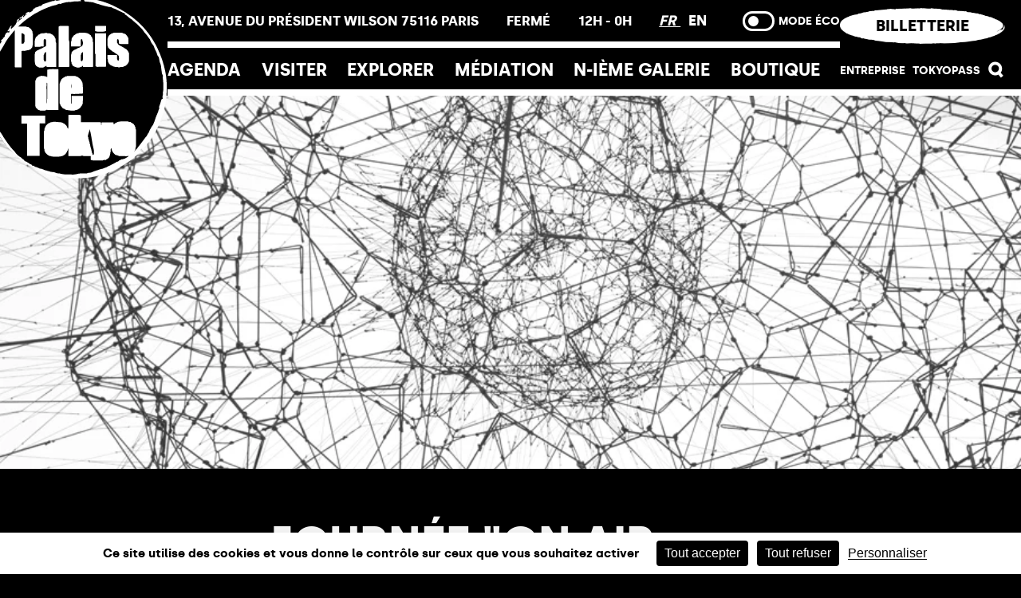

--- FILE ---
content_type: text/html; charset=UTF-8
request_url: https://palaisdetokyo.com/evenement/journee-on-air-live-with-a-travers-les-reseaux-en-echo-a-lexposition-de-tomas-saraceno/
body_size: 29842
content:
<!doctype html>
<html data-n-head-ssr lang="fr-FR" data-n-head="%7B%22lang%22:%7B%22ssr%22:%22fr-FR%22%7D%7D">
  <head>
    <title>Journée "ON AIR live with..." : À travers les réseaux En écho à l'exposition de Tomás Saraceno - Palais de Tokyo</title><meta data-n-head="ssr" charset="utf-8"><meta data-n-head="ssr" name="viewport" content="width=device-width,initial-scale=1,maximum-scale=1,user-scalable=no,viewport-fit=cover"><meta data-n-head="ssr" data-hid="description" name="description" content=""><meta data-n-head="ssr" data-hid="og:image" name="og:image" content="https://admin.palaisdetokyo.com/wp-content/uploads/2023/11/Image_Partage_Option_1.png"><base href="/"><link data-n-head="ssr" rel="icon" type="image/x-icon" href="/favicon.ico"><link data-n-head="ssr" rel="me" href="https://reseauculture.fr/@palaisdetokyo"><link data-n-head="ssr" rel="me" href="https://mastodon.social/@palaisdetokyo@reseauculture.fr"><script data-hid="prevent-window-scroll-event" src="/prevent-window-scroll-event.js" defer></script><script data-hid="tarteaucitron" src="https://tarteaucitron.io/load.js?domain=palaisdetokyo.com&uuid=0e8580a43639a8b7d456749bc60724285db2cab8" defer></script><link rel="preload" href="/_nuxt/30afe9f.js" as="script"><link rel="preload" href="/_nuxt/080ce39.js" as="script"><link rel="preload" href="/_nuxt/css/eedb22c.css" as="style"><link rel="preload" href="/_nuxt/349cb66.js" as="script"><link rel="preload" href="/_nuxt/css/897643e.css" as="style"><link rel="preload" href="/_nuxt/95f07dd.js" as="script"><link rel="preload" href="/_nuxt/css/45d0be0.css" as="style"><link rel="preload" href="/_nuxt/4fd03e7.js" as="script"><link rel="preload" href="/_nuxt/css/9076957.css" as="style"><link rel="preload" href="/_nuxt/5f82b5b.js" as="script"><link rel="preload" href="/_nuxt/css/b55a120.css" as="style"><link rel="preload" href="/_nuxt/938710d.js" as="script"><link rel="stylesheet" href="/_nuxt/css/eedb22c.css"><link rel="stylesheet" href="/_nuxt/css/897643e.css"><link rel="stylesheet" href="/_nuxt/css/45d0be0.css"><link rel="stylesheet" href="/_nuxt/css/9076957.css"><link rel="stylesheet" href="/_nuxt/css/b55a120.css"><link rel="preload" href="/_nuxt/static/1769019582/evenement/journee-on-air-live-with-a-travers-les-reseaux-en-echo-a-lexposition-de-tomas-saraceno/state.js" as="script"><link rel="preload" href="/_nuxt/static/1769019582/evenement/journee-on-air-live-with-a-travers-les-reseaux-en-echo-a-lexposition-de-tomas-saraceno/payload.js" as="script"><link rel="preload" href="/_nuxt/static/1769019582/manifest.js" as="script">
  </head>
  <body class="tpl-event" data-n-head="%7B%22class%22:%7B%22ssr%22:%22tpl-event%22%7D%7D">
    <div data-server-rendered="true" id="__nuxt"><!----><div id="__layout"><div><!----> <video src="/_nuxt/videos/dummyVid.082e0ff.mp4" muted autoplay playsinline aria-hidden="true" class="dummy-video"></video> <div class="header-container scrollUpHead"><header class="header"><div class="header__logo"><a href="/" aria-label="Lien ver l’accueil" class="nuxt-link-active"><svg width="250" height="250" viewBox="0 0 250 250" fill="none" xmlns="http://www.w3.org/2000/svg" aria-hidden="true"><circle cx="123" cy="124" r="124" fill="black"></circle><path d="M83.758 119.047C83.7588 118.558 83.7602 118.06 84.5487 118.32C84.9439 122.937 84.7447 145.953 84.0622 146.903C83.9593 146.345 83.7687 145.786 83.7664 145.227C83.7433 139.079 83.7477 132.93 83.7477 126.782C83.7472 124.203 83.7531 121.625 83.758 119.047ZM82.2481 156.212C82.4932 156.075 82.7182 155.895 82.9748 155.787C83.3205 155.641 83.9134 155.895 83.8836 155.185C84.1255 155.189 84.5746 155.167 84.579 155.201C84.6811 156.013 85.3168 155.742 85.7356 155.744C89.309 155.768 92.882 155.76 96.4553 155.76C97.6364 155.761 98.8183 155.76 100.131 155.76C100.131 155.107 100.132 154.587 100.131 154.067C100.12 147.053 100.103 140.039 100.1 133.026C100.094 122.405 100.098 111.785 100.097 101.165C100.097 100.867 100.093 100.57 100.083 100.272C100.065 99.7205 99.8283 99.4412 99.2233 99.451C94.39 99.5294 89.5206 98.8527 84.6423 100.238V110.25C84.3411 110.25 84.0123 110.32 83.9705 110.239C83.4822 109.308 82.601 109.524 81.8173 109.447C81.6966 109.435 81.5794 109.374 81.4631 109.327C81.0176 109.151 80.5855 108.881 80.1244 108.813C79.4432 108.713 78.7407 108.739 78.047 108.741C77.1547 108.742 75.8552 108.41 75.4533 108.863C74.5787 109.849 73.1349 109.008 72.4047 110.194C72.0968 110.694 71.2129 110.811 70.6565 111.197C70.2947 111.447 69.9637 111.827 69.7739 112.223C69.3886 113.026 69.2848 114.031 68.7337 114.667C68.2334 115.244 68.1612 115.765 68.1621 116.402C68.1706 127.352 68.1594 138.301 68.2298 149.251C68.2365 150.304 68.7537 151.354 69.0398 152.404C69.0536 152.455 69.123 152.492 69.1685 152.533C69.8622 153.154 70.6075 153.728 71.2361 154.408C71.8941 155.121 72.5245 155.786 73.5795 155.82C73.7902 155.827 74.0005 155.96 74.2045 156.05C74.5667 156.209 74.9213 156.516 75.2835 156.522C77.3983 156.56 79.5141 156.538 81.6293 156.508C81.8369 156.505 82.0468 156.324 82.2481 156.212Z" fill="white"></path><path d="M117.634 119.795C118.225 120.582 118.262 125.104 117.634 125.807V119.795ZM102.431 147.229C102.544 147.276 102.482 147.726 102.519 147.987C102.55 148.205 102.569 148.437 102.661 148.63C102.856 149.037 103.1 149.42 103.313 149.818C103.372 149.928 103.356 150.128 103.435 150.169C104.274 150.599 104.661 151.339 105.03 152.168C105.233 152.625 105.745 153.01 106.207 153.271C106.935 153.683 107.739 153.961 108.508 154.304C108.593 154.341 108.652 154.434 108.734 154.482C109.42 154.886 110.072 155.532 110.802 155.639C112.753 155.926 114.718 155.963 116.677 156.42C118.279 156.794 120.035 156.521 121.722 156.507C122.004 156.505 122.292 156.381 122.564 156.278C122.948 156.133 123.348 155.774 123.695 155.825C125.021 156.021 125.963 155.062 127.126 154.802C127.25 154.775 127.314 154.541 127.44 154.456C128.007 154.072 128.591 153.712 129.161 153.333C129.391 153.18 129.601 152.996 129.823 152.831C130.407 152.396 130.523 151.42 130.889 151.176C132.044 150.406 132.216 149.101 132.903 148.112C133.426 147.358 133.519 146.221 133.57 145.241C133.687 142.997 133.664 140.745 133.692 138.496C133.702 137.716 133.694 136.935 133.694 136.183H118.194V146.946L117.839 147.085C117.705 146.865 117.458 146.646 117.455 146.424C117.42 142.255 117.412 138.086 117.405 133.917C117.405 133.834 117.49 133.751 117.563 133.617C119.833 133.617 122.118 133.689 124.395 133.599C127.455 133.478 130.508 133.232 133.64 133.035C133.66 132.914 133.689 132.818 133.689 132.723C133.688 127.807 133.912 122.88 133.06 118C133.025 117.806 132.898 117.623 132.792 117.448C132.648 117.21 132.441 117.003 132.338 116.751C132.241 116.515 132.296 116.035 132.197 116.011C131.281 115.781 131.591 115.002 131.373 114.483C131.113 114.264 130.925 113.99 130.705 113.746C130.364 113.367 130.022 112.985 129.642 112.646C129.178 112.234 128.661 111.882 128.19 111.476C127.109 110.545 125.994 109.719 124.501 109.543C124.085 109.494 123.714 109.133 123.304 108.958C123.071 108.858 122.802 108.802 122.548 108.8C119.275 108.777 116.002 108.766 112.728 108.76C112.471 108.76 112.05 108.746 111.983 108.879C111.603 109.628 110.919 109.396 110.332 109.486C109.783 109.57 109.169 109.354 108.818 110.121C108.646 110.498 108.083 110.888 107.665 110.925C106.422 111.035 105.987 112.265 104.982 112.687C104.635 112.832 104.268 113.237 104.166 113.596C103.839 114.757 103.092 115.688 102.615 116.744C102.223 117.61 102.478 118.745 101.724 119.549C101.722 128.017 101.703 136.487 101.749 144.955C101.753 145.708 101.252 146.743 102.431 147.229Z" fill="white"></path><path d="M49.2031 163.301H81.8895V174.204H74.2152V218.86H56.9465V174.274H49.2031V163.301Z" fill="white"></path><path d="M130.631 68.1908H117.329C117.329 66.7139 117.326 65.2393 117.33 63.7646C117.332 63.1694 117.3 62.5676 117.379 61.9817C117.429 61.6164 117.671 61.2805 117.801 60.9219C117.896 60.6545 117.99 60.3752 118.015 60.095C118.082 59.3394 117.895 58.4751 118.203 57.8483C118.713 56.8107 118.918 55.5508 119.992 54.8304C120.164 54.7146 120.345 54.5346 120.407 54.3466C120.729 53.3843 121.35 52.778 122.32 52.4497C122.73 52.3111 123.067 51.9605 123.438 51.7061C124.115 51.2401 124.75 50.6863 125.483 50.3406C125.96 50.1161 126.591 50.2462 127.131 50.1237C127.609 50.0145 128.054 49.765 128.522 49.5993C128.763 49.5133 129.02 49.4202 129.269 49.4206C132.08 49.4273 134.905 49.2919 137.691 49.5623C138.61 49.6519 139.645 50.088 140.611 50.3994C141.443 50.6676 142.435 51.1296 142.855 51.8144C143.386 52.6786 145.014 52.3917 144.838 53.9042C144.802 54.209 145.338 54.8202 145.685 54.8843C146.668 55.0648 146.226 55.7821 146.342 56.2712C146.444 56.7007 146.126 57.3074 146.927 57.3979C147.004 57.4064 147.074 57.7953 147.084 58.0105C147.119 58.8026 147.11 59.5974 147.153 60.3899C147.188 61.0314 146.878 61.7786 147.705 62.2134C147.823 62.2753 147.806 62.6442 147.806 62.8714C147.833 73.6237 147.851 84.376 147.88 95.1279C147.883 95.8843 147.733 96.4136 146.81 96.4105C142.543 96.3949 138.277 96.4038 133.891 96.4038C133.851 95.8968 133.812 95.4205 133.761 94.7906C133.475 94.8847 133.188 94.9011 133.018 95.0504C132.581 95.4335 132.2 96.2252 131.788 96.2318C130.35 96.2532 129.297 97.5532 127.781 97.2601C126.95 97.1001 126.064 97.2431 125.208 97.1786C124.91 97.1558 124.624 96.9246 124.338 96.7798C124.197 96.7085 124.048 96.5272 123.932 96.5495C122.741 96.7825 121.976 95.7355 120.907 95.5502C120.47 95.4745 120.087 94.9131 119.742 94.5171C119.298 94.0057 118.68 93.5521 118.865 92.7226C117.646 92.1363 118.485 90.8443 118.016 90.1221C116.972 88.5161 117.445 86.8022 117.352 85.1392C117.255 83.4248 117.329 81.6994 117.38 79.9806C117.389 79.6532 117.691 79.3453 117.771 79.0081C117.912 78.416 118.096 77.8021 118.065 77.2083C118.009 76.1782 118.581 75.6191 119.3 75.0605C120.01 74.5081 120.66 73.8776 121.334 73.2793C121.381 73.2379 121.403 73.1537 121.454 73.1345C122.306 72.8129 123.188 72.5554 124.007 72.166C124.759 71.8092 125.445 71.3133 126.157 70.8745C126.21 70.8424 126.235 70.7551 126.288 70.7364C127.148 70.4343 128.039 70.2031 128.864 69.8257C129.742 69.4252 130.57 68.9098 131.394 68.4024C131.86 68.115 132.271 67.7408 132.709 67.4089C132.759 67.3715 132.86 67.3639 132.874 67.3216C133.159 66.4746 133.538 65.642 133.682 64.7706C133.82 63.9331 133.758 63.0514 133.69 62.1965C133.662 61.8311 133.389 61.4877 133.243 61.1281C133.162 60.929 133.064 60.7178 133.059 60.5097C133.042 59.6878 133.129 58.8289 132.273 58.3281C132.054 58.1998 131.56 58.0973 131.538 58.1437C131.283 58.6961 130.608 58.9309 130.632 59.7355C130.706 62.2147 130.642 64.6971 130.631 67.1781C130.629 67.5016 130.631 67.8245 130.631 68.1908ZM131.772 88.5023C131.96 88.4693 132.614 88.5308 132.738 88.3023C133.164 87.5262 133.637 86.6566 133.67 85.8061C133.781 82.8978 133.717 79.9828 133.704 77.0706C133.703 76.7516 133.598 76.4326 133.499 75.8793C132.828 76.5066 132.402 77.03 131.863 77.3807C131.062 77.9001 131.491 78.6771 131.31 79.3195C131.259 79.4973 131.137 79.6546 131.046 79.8203C130.919 80.0524 130.684 80.2827 130.682 80.5157C130.653 82.6987 130.659 84.8826 130.674 87.0655C130.674 87.2655 130.752 87.503 130.877 87.6567C131.087 87.9173 131.363 88.1245 131.772 88.5023Z" fill="white"></path><path d="M96.9693 96.391H83.797C83.7556 95.8937 83.7128 95.3832 83.6571 94.7208C83.3626 94.8419 83.135 94.9069 82.9425 95.0277C82.8476 95.0878 82.8481 95.3133 82.7541 95.3596C81.9762 95.7414 81.1895 96.1053 80.3978 96.46C80.2548 96.5237 79.9563 96.4845 79.938 96.5504C79.635 97.6553 78.7133 97.2005 78.0673 97.2401C76.7825 97.3181 75.4874 97.2744 74.1985 97.2227C73.6403 97.2005 72.9066 97.4949 72.65 96.6097C72.6281 96.533 72.3412 96.4725 72.1978 96.5028C71.3455 96.6819 71.0626 95.8162 70.4434 95.5525C69.9725 95.352 69.6053 94.9065 69.1064 94.6681C68.6814 94.261 69.2258 93.2924 68.1922 93.1356C68.153 93.1298 68.1294 92.9601 68.1147 92.8643C67.9013 91.4979 67.5445 90.1342 67.5092 88.763C67.4282 85.5553 67.4562 82.3433 67.5409 79.1351C67.5667 78.1595 67.875 77.1785 68.1526 76.2282C68.2555 75.8744 68.5803 75.4535 68.9077 75.3202C69.9667 74.8917 70.3213 73.4941 71.754 73.4875C72.3822 73.4848 72.9939 72.7047 73.6412 72.3256C73.847 72.2048 74.162 72.2841 74.3924 72.1884C74.6984 72.0623 74.9719 71.8573 75.2544 71.6778C75.3021 71.6475 75.3127 71.5468 75.3604 71.5285C76.1637 71.2145 76.9718 70.912 77.7746 70.597C77.9903 70.5123 78.2001 70.4054 78.3997 70.2869C78.6162 70.1582 78.8153 70.0009 79.0256 69.861C79.2872 69.6873 79.5553 69.5238 79.8128 69.3438C79.9099 69.2761 79.9692 69.1397 80.0712 69.0974C80.8709 68.7673 81.7005 68.4986 82.4667 68.1062C82.7158 67.9787 82.9416 67.5412 82.9447 67.2428C82.9742 64.6624 82.9572 62.082 82.9273 59.5021C82.9247 59.3021 82.7367 59.09 82.6013 58.9082C82.4302 58.6783 82.2253 58.4739 81.937 58.1469H80.78C79.1833 59.4976 79.9006 61.3206 79.8119 62.9597C79.7184 64.6726 79.791 66.3945 79.791 68.2719C78.5048 68.2719 77.2627 68.2425 76.0242 68.2915C75.6968 68.3044 75.3845 68.5735 75.0548 68.6974C74.7893 68.7971 74.5086 68.9201 74.2338 68.9232C72.3145 68.9433 70.3944 68.9099 68.4756 68.9473C67.7739 68.9611 67.4914 68.6323 67.4901 68.0166C67.4852 65.6345 67.4496 63.2497 67.5404 60.8707C67.5814 59.7939 67.6474 58.5933 68.1445 57.6929C68.6725 56.7364 68.9184 55.5736 69.8763 54.8341C70.6238 54.2562 71.215 53.4762 71.9625 52.8979C72.5462 52.4461 72.9484 51.6665 73.8711 51.7079C74.0529 51.716 74.2556 51.4879 74.4293 51.3457C74.4939 51.2932 74.4819 51.1159 74.5411 51.0936C75.3635 50.7871 76.1726 50.3656 77.0244 50.2355C78.1609 50.0623 79.3393 50.1816 80.4864 50.056C81.4576 49.9495 82.4034 49.6087 83.3747 49.5049C83.7382 49.4662 84.1365 49.8186 84.5299 49.9638C84.7624 50.0493 85.0146 50.1135 85.2609 50.1277C86.2829 50.1861 87.3414 50.0738 88.3176 50.3095C89.2014 50.5229 89.9971 51.1038 90.8284 51.5288C90.9353 51.5832 91.0356 51.748 91.1189 51.7351C92.1039 51.5797 92.316 52.5762 92.9339 52.9656C93.4574 53.2953 93.8441 53.841 94.2931 54.2892C94.3386 54.3351 94.4219 54.3569 94.4459 54.409C94.805 55.1976 95.1601 55.9879 95.5076 56.7818C95.5455 56.8678 95.4915 57.0375 95.541 57.0678C96.8909 57.8925 96.0373 59.2321 96.2854 60.3098C96.4088 60.8444 96.269 61.4338 96.3242 61.9911C96.3514 62.2682 96.555 62.5266 96.6686 62.7975C96.7755 63.0559 96.9559 63.3196 96.9568 63.5812C96.9711 74.4667 96.9693 85.3522 96.9693 96.391ZM82.9732 75.8303C82.6066 76.0081 82.3611 76.0905 82.1606 76.2344C81.9615 76.3766 81.8042 76.577 81.6345 76.7579C81.2995 77.1143 80.7925 77.4235 80.6731 77.8427C80.4347 78.6798 80.5483 79.623 79.8289 80.297C80.1256 82.954 78.9512 85.7589 80.5871 88.2671C80.8633 88.6921 81.4879 89.2414 81.8435 89.1724C82.2796 89.0878 82.9153 88.4208 82.9242 87.9945C83.0067 84.0308 82.9732 80.0649 82.9732 75.8303Z" fill="white"></path><path d="M183.112 64.2174C182.703 62.2068 183.732 59.9717 182.034 58.081C181.284 58.0957 180.822 58.7163 180.746 59.4015C180.615 60.5772 180.709 61.7782 180.716 62.9686C180.717 63.0969 180.741 63.3277 180.788 63.3371C181.73 63.5242 181.359 64.3497 181.672 64.8028C181.887 65.0572 182.103 65.3102 182.315 65.5659C182.374 65.6368 182.406 65.7437 182.479 65.7865C183.058 66.1246 183.669 66.4146 184.222 66.7897C185.163 67.4268 186.143 67.9494 187.211 68.3615C187.984 68.66 188.61 69.4815 189.38 69.6165C190.752 69.8571 191.164 71.4738 192.606 71.5647C193.024 71.591 193.418 72.1937 193.801 72.556C194.163 72.8985 194.511 73.2594 194.838 73.6363C195.112 73.9544 195.384 74.2858 195.593 74.6485C196.027 75.3996 196.433 76.1686 196.822 76.9442C196.964 77.2262 197.111 77.5488 197.111 77.8526C197.111 81.3899 197.135 84.929 197.018 88.4632C196.994 89.205 196.436 89.9334 196.103 90.6578C195.942 91.0084 195.757 91.3523 195.54 91.67C195.226 92.1279 194.901 92.585 194.53 92.9958C194.033 93.5446 193.487 94.049 192.962 94.5724C192.939 94.5961 192.917 94.6277 192.888 94.6384C191.959 94.9774 191.024 95.3013 190.103 95.6613C189.848 95.761 189.643 95.9829 189.4 96.1215C189.198 96.2368 188.976 96.3812 188.757 96.3937C187.832 96.444 186.905 96.4391 185.98 96.4757C185.396 96.4988 184.858 96.3919 184.311 96.9617C184.017 97.2668 183.088 97.0178 182.46 96.9238C182.064 96.8641 181.702 96.5179 181.313 96.4926C180.06 96.411 178.666 96.7465 177.584 96.2992C176.5 95.851 175.145 96.0636 174.292 95.054C174.272 95.03 174.24 95.0121 174.211 95.0001C173.387 94.6691 172.529 94.4014 171.751 93.9853C171.283 93.7349 170.916 93.2733 170.543 92.8711C170.191 92.4915 169.903 92.0513 169.553 91.6686C169.467 91.5742 169.248 91.6 169.08 91.5684C168.861 90.9825 169.207 90.1401 168.269 89.8879C168.178 89.8634 168.218 89.3351 168.202 89.0401C168.157 88.216 168.166 87.3842 168.053 86.5698C167.994 86.1399 167.72 85.7416 167.556 85.3237C167.488 85.1504 167.416 84.9637 167.415 84.7824C167.404 83.2303 167.408 81.6786 167.408 80.024H180.71C180.71 81.651 180.701 83.294 180.715 84.937C180.72 85.4609 180.565 85.992 181.201 86.4041C181.475 86.5823 181.438 87.2421 181.542 87.6831C182.877 87.8929 183.034 87.7544 183.105 86.4651C183.132 85.9822 183.267 85.5051 183.493 85.0907C183.36 84.7129 183.154 84.3418 183.113 83.9542C183.049 83.3323 183.064 82.6965 183.103 82.0706C183.168 81.0264 182.387 80.5867 181.788 79.9393C180.948 79.0309 179.48 78.9739 178.941 77.7167C178.907 77.6387 178.701 77.5849 178.585 77.6C177.695 77.7127 177.477 76.8043 176.871 76.488C176.611 76.353 176.383 76.1597 176.131 76.0082C175.33 75.527 174.408 75.2834 173.721 74.5598C173.177 73.9865 172.443 73.598 171.825 73.0897C171.1 72.4936 170.391 71.8752 169.709 71.2301C169.226 70.7726 168.721 70.3026 168.374 69.7461C168.154 69.3955 168.2 68.8756 168.139 68.4296C168.083 68.0167 168.338 67.4674 167.601 67.3716C167.51 67.3596 167.409 66.9898 167.409 66.7858C167.398 63.8089 167.404 60.8324 167.405 57.856C168.434 57.0198 167.714 55.5086 168.725 54.5668C169.119 54.2006 169.211 53.368 169.732 52.9242C170.207 52.5202 170.697 52.1312 171.207 51.7731C171.776 51.3725 172.375 51.0135 172.962 50.6383C173.181 50.4976 173.389 50.2864 173.629 50.2374C174.329 50.0935 175.01 50.2062 175.668 49.578C176.075 49.1896 177.056 49.3508 177.779 49.3553C181.051 49.3758 184.324 49.415 187.596 49.4903C187.917 49.4978 188.232 49.7954 188.547 49.963C188.655 50.0209 188.747 50.1193 188.86 50.155C189.831 50.4597 190.825 50.7061 191.771 51.0749C192.18 51.234 192.611 51.573 192.824 51.9481C193.39 52.943 194.834 53.2851 194.83 54.6804C196.016 54.8346 195.107 56.5003 196.27 56.6977C196.322 56.7066 196.329 57.0648 196.33 57.2599C196.346 59.4104 196.343 61.5608 196.371 63.7113C196.383 64.5943 196.11 65.0046 195.109 64.9841C192.066 64.9222 189.019 65.0175 185.978 64.9293C185.043 64.9017 184.119 64.4794 183.112 64.2174Z" fill="white"></path><path d="M40.0726 40.9297H55.4832C56.5822 41.7245 57.8916 41.6149 59.1341 41.8194C59.4009 41.863 59.5738 42.3272 59.8442 42.5228C60.606 43.0726 61.4084 43.568 62.1684 44.1204C62.3832 44.2763 62.4897 44.5726 62.6781 44.774C63.3571 45.4975 63.2617 46.6375 64.1345 47.3116C64.4209 47.5325 64.281 48.3086 64.3318 48.8307C64.3875 49.4117 64.1091 50.0857 64.8651 50.4675C64.9867 50.5286 64.9903 50.893 64.9903 51.1171C64.9974 55.978 64.9974 60.839 64.9912 65.6999C64.9907 65.924 64.988 66.2893 64.8678 66.349C64.1665 66.696 64.2792 67.3255 64.314 67.8806C64.3786 68.9218 63.9162 69.6885 63.2368 70.4022C62.744 70.919 62.3827 71.589 61.8245 72.0056C61.2275 72.452 60.4893 72.7389 59.7761 72.9924C58.5224 73.437 57.2398 73.7943 55.8792 73.6402C53.931 75.219 51.6215 73.8468 49.4064 74.5396V75.4614C49.4064 82.1444 49.4069 88.8284 49.4056 95.5123C49.4056 97.1326 49.4002 97.1344 47.8262 97.1339C45.6424 97.133 43.4576 97.0889 41.2755 97.154C40.3172 97.1825 40.0446 96.7593 40.0722 95.9289C40.0775 95.7636 40.0726 95.5978 40.0726 95.4321V42.0292V40.9297ZM52.4007 64.2413C52.5869 63.6875 52.7059 63.2812 52.8609 62.8887C53.0128 62.5029 53.347 62.1331 53.3509 61.754C53.3821 58.6439 53.3603 55.5343 53.3345 52.4242C53.3327 52.205 53.2097 51.9582 53.0747 51.7747C52.8725 51.5007 52.6087 51.2721 52.3018 50.9509C52.0541 50.9041 51.4602 50.9603 51.319 50.7344C50.8174 49.9303 50.1567 50.247 49.4434 50.2345V64.3767C50.481 64.329 51.4531 64.2845 52.4007 64.2413Z" fill="white"></path><path d="M100.322 96.4334V41.097C101.725 39.5912 103.493 40.2037 105.112 40.1565C107.691 40.0817 110.274 40.1356 112.856 40.136C114.322 40.1365 114.38 40.193 114.381 41.7327C114.382 47.6241 114.364 53.515 114.404 59.406C114.409 60.0417 114.755 60.6725 114.918 61.3114C114.99 61.5943 115.037 61.8919 115.038 62.1832C115.044 73.2042 115.038 84.2252 115.054 95.2457C115.055 95.9465 114.918 96.4303 114.121 96.4312C109.558 96.4356 104.994 96.4334 100.322 96.4334Z" fill="white"></path><path d="M150.425 50.2375C150.649 50.2196 150.873 50.1867 151.097 50.1863C155.563 50.1747 160.031 50.1813 164.497 50.1466C165.397 50.1395 165.701 50.4553 165.7 51.3677C165.678 65.7304 165.685 80.0935 165.683 94.4562C165.683 95.791 165.131 96.3372 163.804 96.3381C161.321 96.3403 158.839 96.3822 156.358 96.3233C154.591 96.2819 152.732 96.7849 150.991 95.4417V94.4509C150.991 89.586 150.996 84.7211 150.984 79.8561C150.982 79.3019 151.22 78.6359 150.438 78.3191C150.344 78.2808 150.333 77.9631 150.333 77.7752C150.33 68.7069 150.333 59.639 150.338 50.5716C150.339 50.4798 150.385 50.3885 150.425 50.2375Z" fill="white"></path><path d="M150.379 46.9655V40.1091C150.846 40.0846 151.267 40.0454 151.688 40.045C155.918 40.0392 160.148 40.0383 164.379 40.0396C165.611 40.0405 165.68 40.1096 165.683 41.3218C165.688 42.9417 165.705 44.5615 165.667 46.1796C165.66 46.4937 165.495 47.0149 165.289 47.0791C164.228 47.4119 163.14 47.7696 162.042 47.8498C160.333 47.9741 158.608 47.8957 156.89 47.8796C154.719 47.8596 152.51 48.1581 150.379 46.9655Z" fill="white"></path><path d="M56.789 23.2821C55.972 23.2478 56.1074 23.9357 55.8432 24.2974C56.4201 24.5888 56.4616 24.5452 56.789 23.2821ZM4.6411 104.388C4.88434 103.622 5.07502 102.908 5.33564 102.222C5.76734 101.087 5.19531 100.494 4.0802 100.263C3.34289 101.656 3.57188 103.632 4.6411 104.388ZM131.249 5.63205C131.253 5.67927 131.257 5.72605 131.261 5.77327C130.972 5.8352 130.686 5.93544 130.394 5.95415C127.908 6.11809 125.411 6.47851 122.936 6.36713C120.053 6.23704 117.352 7.38779 114.49 7.21359C111.425 7.02604 108.557 8.12466 105.614 8.71852C105.283 8.78534 104.978 8.99696 104.669 9.16046C103.88 9.57835 103.039 9.94411 102.161 9.68438C101.159 9.38856 100.289 9.61978 99.4668 10.1023C97.9761 10.9768 96.4231 11.4887 94.6785 11.7137C92.9891 11.9324 91.347 12.5788 89.7093 13.1139C87.0599 13.9791 84.4675 14.985 81.9111 16.1188C80.0191 16.9586 78.0589 17.6407 76.2439 18.6662C74.571 19.6116 72.8656 20.5004 71.1709 21.4079C70.9022 21.5518 70.6104 21.6543 70.3387 21.7933C69.3318 22.3092 68.292 22.7716 67.3324 23.3654C65.995 24.1936 64.707 25.1052 63.4182 26.01C60.0354 28.3823 56.5516 30.6312 53.3176 33.1947C50.2035 35.6641 47.3224 38.4338 44.4004 41.1381C43.3824 42.0803 42.5524 43.2239 41.6293 44.2704C41.0542 44.9209 40.4817 45.5758 39.8798 46.2026C39.4566 46.6432 38.9277 46.992 38.5464 47.4638C35.7967 50.8652 32.9669 54.2106 30.3771 57.7314C28.5982 60.1492 27.1129 62.7808 25.6966 65.4543C24.0532 68.555 21.97 71.4205 20.2748 74.4958C18.6959 77.3604 17.1567 80.2839 15.9975 83.3325C14.4311 87.4494 13.2443 91.7111 11.8926 95.91C11.7861 96.2419 11.6574 96.5662 11.5447 96.8972C11.2315 97.8226 10.8835 98.7381 10.6229 99.6781C10.4073 100.455 10.3128 101.265 10.1337 102.052C9.48999 104.886 8.81817 107.713 8.18778 110.549C7.86122 112.02 7.44022 113.493 7.33641 114.984C6.99159 119.936 6.72518 124.886 6.22487 129.833C5.82971 133.749 6.13444 137.743 6.24537 141.699C6.30774 143.9 6.64231 146.092 6.79289 148.292C6.91274 150.022 6.93278 151.761 8.88455 152.631C8.44394 153.74 8.05635 154.806 7.59481 155.838C7.34933 156.387 7.39611 156.767 7.81266 157.219C9.34565 158.879 10.4113 160.761 10.5873 163.088C10.6942 164.513 11.0314 165.896 11.9162 167.082C11.9995 167.194 12.0174 167.367 12.0347 167.515C12.167 168.643 12.3212 169.772 12.4067 170.905C12.4526 171.515 12.5292 172.018 13.2447 172.171C13.3833 172.2 13.5241 172.384 13.5989 172.531C14.8294 174.931 16.0389 177.338 15.9409 180.151C15.916 180.872 16.259 181.438 16.9255 181.721C18.2594 182.288 18.9967 183.338 19.4636 184.649C19.6453 185.161 19.7821 185.747 20.1256 186.134C22.7144 189.055 24.1543 192.719 26.4767 195.833C28.1113 198.024 29.5365 200.403 31.1875 202.609C31.8665 203.516 32.5655 204.407 33.2609 205.302C33.8485 206.058 34.4335 206.815 35.0385 207.558C35.476 208.095 35.9228 208.63 36.4035 209.129C37.2032 209.96 38.0933 210.711 38.8373 211.588C39.7809 212.7 40.6394 213.888 41.4925 215.073C42.846 216.952 44.7421 218.239 46.4755 219.702C46.7388 219.924 47.0591 220.096 47.379 220.231C48.2923 220.617 48.9748 221.252 49.6155 222C50.069 222.528 50.6517 223.052 51.2852 223.29C51.9089 223.524 52.3331 223.826 52.6605 224.372C52.9064 224.784 53.192 225.175 53.4949 225.547C53.9779 226.139 54.6279 226.389 55.3826 226.478C55.7425 226.521 56.1395 226.677 56.4193 226.904C57.2225 227.558 58.0342 228.161 59.046 228.473C59.3538 228.567 59.7138 228.794 59.8586 229.064C60.3045 229.899 61.0053 230.229 61.8865 230.291C62.4648 230.331 62.925 230.554 63.2894 231.021C63.7705 231.636 64.2869 232.224 64.8086 232.85C64.94 232.725 65.034 232.638 65.1267 232.549C65.7032 231.996 65.9495 231.998 66.4846 232.567C66.6044 232.694 66.7176 232.829 66.8276 232.965C67.43 233.708 68.1543 234.074 69.1639 234.028C69.6762 234.005 70.217 234.337 70.7258 234.555C72.02 235.11 73.3044 235.691 74.5928 236.262C74.6124 236.27 74.6369 236.273 74.6579 236.27C76.132 236.038 77.3688 236.746 78.6768 237.235C80.2802 237.835 81.7659 238.799 83.5582 238.852C83.8237 238.86 84.0794 239.063 84.3472 239.155C84.8395 239.322 85.3313 239.498 85.8343 239.624C86.5939 239.813 87.4426 239.812 88.1077 240.167C89 240.642 89.8906 240.829 90.8658 240.849C92.7815 240.886 94.6353 241.133 96.387 242.041C97.6006 242.669 98.9594 242.871 100.344 242.769C100.645 242.746 100.961 242.754 101.254 242.819C102.183 243.028 103.099 243.304 104.033 243.491C106.024 243.89 108.007 244.299 110.066 244.265C112.516 244.224 114.967 244.321 117.418 244.36C117.659 244.364 117.923 244.317 118.135 244.399C119.506 244.93 120.843 244.28 122.197 244.266C123.461 244.253 124.721 243.84 125.983 243.611C127.335 243.365 128.682 242.981 130.043 242.917C133.102 242.775 136.169 242.798 139.231 242.738C139.497 242.733 139.849 242.692 140.006 242.524C140.368 242.136 140.786 242.124 141.255 242.092C143.419 241.942 145.57 241.739 147.512 240.612C148.036 240.307 148.615 240.079 149.192 239.887C151.036 239.273 152.892 238.704 154.737 238.099C156 237.685 157.232 236.97 158.516 236.867C161.128 236.658 163.271 235.161 165.726 234.579C165.909 234.537 166.063 234.381 166.236 234.288C167.254 233.743 168.246 233.137 169.3 232.672C170.818 232 172.385 231.446 173.747 230.458C174.021 230.259 174.388 230.194 174.703 230.046C175.052 229.882 175.392 229.7 175.73 229.514C176.566 229.053 177.371 228.529 178.24 228.144C178.719 227.933 179.229 227.905 179.438 227.286C179.503 227.095 179.879 226.961 180.137 226.89C180.621 226.759 181.134 226.733 181.611 226.586C181.931 226.488 182.327 226.331 182.485 226.075C182.951 225.321 183.652 225.016 184.434 224.737C184.999 224.537 185.569 224.255 186.026 223.876C186.437 223.537 186.827 223.413 187.329 223.444C188.143 223.492 188.961 223.53 189.59 222.847C189.65 222.781 189.792 222.754 189.888 222.766C190.686 222.862 191.323 222.486 191.967 222.099C192.433 221.819 192.929 221.59 193.402 221.319C193.982 220.987 194.595 220.693 195.115 220.283C196.831 218.933 198.468 217.478 200.216 216.172C203.236 213.917 205.927 211.294 208.27 208.388C211.949 203.824 215.382 199.063 218.924 194.39C219.305 193.885 219.679 193.36 220.135 192.925C220.989 192.107 221.645 191.167 222.08 190.077C222.548 188.905 223.197 187.874 224.075 186.951C224.455 186.552 224.63 185.944 224.847 185.41C225.016 184.992 225.037 184.506 225.242 184.113C226.233 182.214 227.233 180.318 228.298 178.458C228.647 177.847 229.212 177.362 229.647 176.794C229.872 176.5 230.06 176.167 230.204 175.826C230.544 175.032 230.837 174.219 231.173 173.424C231.308 173.104 231.553 172.828 231.667 172.503C232.133 171.163 232.56 169.809 233.017 168.464C233.478 167.103 233.905 165.725 234.442 164.393C235.19 162.537 236.062 160.731 236.811 158.877C237.496 157.182 237.722 155.325 238.653 153.703C238.815 153.419 238.58 152.898 238.508 152.49C238.47 152.272 238.296 152.038 238.343 151.852C238.528 151.135 238.767 150.43 239.003 149.728C239.405 148.529 239.851 147.346 240.224 146.139C240.687 144.638 241.081 143.115 241.534 141.61C241.712 141.018 242.083 140.56 242.746 140.448C243.348 140.347 243.416 140.005 243.333 139.449C243.204 138.569 243.092 137.666 243.155 136.786C243.214 135.973 243.563 135.185 243.691 134.372C243.783 133.777 243.729 133.159 243.729 132.553C243.73 132.124 243.657 131.69 243.712 131.27C243.822 130.429 244.093 129.6 244.127 128.759C244.216 126.573 244.253 124.383 244.236 122.196C244.219 120.054 244.178 117.908 244.021 115.773C243.883 113.908 243.281 112.083 243.536 110.176C243.611 109.614 243.628 109.04 243.615 108.473C243.608 108.155 243.583 107.762 243.401 107.536C242.505 106.416 242.286 105.096 242.115 103.739C241.863 101.725 241.474 99.7227 241.328 97.7014C241.181 95.6779 240.882 93.7074 240.216 91.794C240.117 91.5097 239.959 91.2456 239.836 90.968C239.654 90.5573 239.401 90.1572 239.316 89.7259C238.93 87.7751 238.619 85.8086 238.221 83.8608C238.107 83.3035 237.924 82.6482 237.539 82.2815C236.608 81.3941 236.045 80.3471 235.76 79.1345C235.307 77.2018 234.53 75.4212 233.56 73.6877C232.809 72.3454 232.241 70.8903 231.699 69.446C231.253 68.2512 230.88 67.0198 229.997 66.0762C228.085 64.0313 226.888 61.6073 226.047 58.9748C225.997 58.8176 225.883 58.675 225.781 58.5391C225.115 57.6543 224.431 56.7843 223.781 55.8888C222.78 54.5104 221.938 52.989 220.781 51.7603C219.303 50.1899 217.9 48.5901 216.767 46.7572C215.921 45.3891 214.895 44.1871 213.688 43.1125C212.678 42.2122 211.77 41.196 210.821 40.227C209.826 39.213 208.961 38.0137 207.816 37.2149C205.515 35.6093 203.592 33.6166 201.562 31.7227C200.871 31.0781 200.059 30.5319 199.229 30.0743C198.296 29.5607 197.465 28.9735 196.73 28.1961C196.23 27.6668 195.572 27.2913 194.997 26.831C194.559 26.4795 194.108 26.1325 193.719 25.728C193.442 25.4402 193.323 24.8632 193.024 24.7732C192.67 24.6659 192.2 24.9425 191.778 25.049C191.742 25.0584 191.7 25.0401 191.616 25.0285C191.574 24.5817 191.494 24.1264 191.5 23.6715C191.505 23.1908 191.333 22.9182 190.88 22.7302C189.57 22.1857 188.261 21.6355 186.982 21.023C183.967 19.5777 180.976 18.08 177.96 16.6378C177.3 16.3224 176.566 16.1661 175.876 15.9103C175.272 15.6858 174.569 15.5535 174.113 15.1499C173.304 14.4344 172.426 14.1132 171.382 14.0677C170.62 14.0343 169.84 14.0294 169.105 13.8552C165.962 13.109 162.823 12.3383 159.702 11.5065C158.211 11.1091 156.766 10.5442 155.293 10.0769C154.586 9.85367 153.865 9.68081 153.15 9.48479C152.4 9.27763 151.636 9.10789 150.901 8.85529C149.666 8.42849 148.484 7.74152 147.218 7.53481C144.741 7.12939 142.223 6.97168 139.721 6.72354C138.28 6.58097 136.837 6.46247 135.395 6.33283C135.392 6.29451 135.391 6.25575 135.389 6.21744C135.693 6.07443 135.997 5.93143 136.307 5.78664C135.162 3.81705 131.824 3.48515 130.242 5.18877C130.588 5.34157 130.918 5.48681 131.249 5.63205ZM128.043 1.21484C129.373 1.29994 130.701 1.3926 132.03 1.46923C147.073 2.33485 161.508 5.661 175.208 12.0344C187.405 17.7088 198.676 24.7875 208.686 33.8179C220.188 44.1942 229.246 56.4007 235.988 70.3304C241.117 80.9254 244.905 91.9838 247.11 103.556C248.762 112.232 249.259 121.001 248.921 129.823C248.722 135.031 248.248 140.211 247.432 145.36C246.682 150.096 245.655 154.776 244.186 159.333C242.692 163.967 240.971 168.528 239.334 173.115C239.052 173.905 238.693 174.668 238.315 175.574C237.958 175.136 237.731 174.857 237.502 174.575C236.836 175.287 236.909 175.482 238.096 176.148C232.15 189.196 224.439 201.048 214.28 211.261C214.876 210.088 216.172 209.185 215.751 207.608C215.674 207.62 215.619 207.611 215.597 207.633C213.93 209.307 212.261 210.979 210.607 212.667C210.437 212.841 210.308 213.108 210.273 213.347C210.249 213.514 210.399 213.839 210.513 213.86C210.702 213.895 211.082 213.777 211.11 213.66C211.345 212.651 212.159 212.687 213.035 212.572C211.638 214.078 210.473 215.671 208.661 216.584C208.453 216.688 208.333 216.974 208.182 217.184C208.06 217.354 207.986 217.572 207.836 217.707C199.891 224.859 191.14 230.867 181.69 235.833C175.259 239.214 168.569 242.024 161.606 244.149C161.316 244.237 161.011 244.3 160.709 244.328C159.788 244.414 158.955 244.701 158.096 245.082C156.973 245.58 155.725 245.811 154.515 246.098C148.81 247.451 143.07 248.705 137.218 249.118C131.679 249.508 126.108 249.783 120.56 249.673C102.05 249.305 84.5396 244.886 68.1267 236.238C57.2461 230.505 47.2133 223.585 38.2893 215.094C26.5262 203.902 17.5131 190.793 11.0417 175.924C7.31592 167.362 4.43438 158.524 2.56949 149.368C1.37553 143.504 0.68945 137.573 0.523276 131.593C0.427492 128.184 0.43952 124.767 0.533968 121.356C0.576291 119.84 0.877008 118.319 1.17995 116.825C1.42721 115.603 1.53101 114.42 1.25123 113.19C1.13585 112.681 1.23252 112.124 1.35771 111.573C1.47176 111.818 1.58581 112.062 1.71322 112.333C2.81452 111.637 3.48189 110.79 3.32373 109.408C3.25468 108.796 3.47119 108.154 3.51575 107.523C3.57188 106.726 3.21414 106.449 2.35698 106.624C2.47415 106.816 2.58419 106.996 2.71873 107.217C2.43138 107.632 2.1369 108.058 1.84198 108.485C1.78985 108.471 1.73728 108.457 1.68427 108.443C1.92261 106.825 2.15205 105.206 2.40376 103.59C2.51068 102.899 2.65859 102.215 2.79759 101.53C3.15934 99.7498 3.18562 99.7244 4.91508 99.197C4.4032 98.9858 3.8922 98.7742 3.30324 98.5305C4.42413 94.6982 5.54681 90.8566 6.66949 87.0155C6.79913 89.0189 7.27092 90.9934 7.01966 92.9844C6.94392 92.9902 6.86863 92.9951 6.79289 93.0004C6.76928 92.6752 6.74612 92.3495 6.71092 91.8693C6.08008 92.395 5.54057 92.8436 4.94048 93.3426C5.44524 93.7774 5.88807 94.1935 6.37011 94.5575C6.51267 94.6644 6.76438 94.6269 6.96486 94.6559C6.97511 94.4786 7.01476 94.2955 6.98892 94.1231C6.95105 93.8683 6.86596 93.6206 6.81116 93.4103C7.20098 93.2218 7.76054 93.1301 7.86478 92.8614C8.10313 92.2511 8.25728 91.5387 8.18822 90.8945C8.09867 90.0627 7.79573 89.2443 7.5164 88.4438C7.24464 87.6632 7.32527 87.4565 8.05011 87.4694C8.13075 87.4712 8.21139 87.4186 8.28757 87.3928C8.23233 86.8203 8.23233 86.8203 6.79779 86.5432C7.1043 85.6553 7.40725 84.7772 7.74717 83.7953C8.26351 84.5843 8.06972 85.8429 9.42851 85.8522C9.33986 85.4803 9.13002 85.0971 9.22046 84.8062C9.28239 84.6048 9.75952 84.5336 10.148 84.3607C10.1605 84.3037 10.1926 84.1116 10.2456 83.925C10.369 83.4848 10.6278 83.1654 11.1143 83.1716C11.7184 83.1792 11.975 82.8544 12.0784 82.314C12.1599 81.8846 12.2588 81.4582 12.3631 81.0341C12.4691 80.6006 12.5239 80.1832 12.9511 79.8513C13.2082 79.6521 13.2866 79.1536 13.3401 78.7754C13.5156 77.5369 14.0199 76.4378 14.6409 75.3735C15.0709 74.6371 15.4945 73.8953 15.8746 73.133C16.7406 71.396 17.6045 69.6576 18.4108 67.893C18.6603 67.3472 18.6888 66.7048 18.8786 66.1279C19.0087 65.7341 19.1624 65.2957 19.4431 65.0137C20.6268 63.8197 21.4977 62.4235 22.3322 60.886C21.835 60.8633 21.4126 60.8446 20.9368 60.8237C21.3088 59.0015 22.7291 58.3712 24.2964 57.7412C23.9289 57.5069 23.6308 57.3162 23.3074 57.1095C23.5306 56.6903 23.7199 56.3178 24.3151 56.3561C24.5535 56.3717 24.8653 56.1819 25.0466 55.9926C25.4525 55.5703 25.8129 55.0994 26.1604 54.6244C26.2673 54.4797 26.3707 54.223 26.3146 54.0827C25.9925 53.283 26.3551 52.8308 27.079 52.519C26.965 52.278 26.8652 52.0677 26.7449 51.8128C26.8826 51.7162 27.0082 51.591 27.1597 51.5264C27.5156 51.3736 27.6551 51.141 27.7241 50.7414C27.7847 50.3917 28.0115 49.9689 28.2975 49.78C28.9105 49.3737 29.5895 49.0391 30.284 48.7972C30.5522 48.7041 30.951 48.9032 31.2624 49.0356C32.0799 49.3817 32.4118 49.2236 32.5035 48.3477C32.5548 47.8714 32.5414 47.3858 32.5231 46.9056C32.5173 46.7523 32.4385 46.5354 32.3249 46.4743C32.2327 46.4249 32.0126 46.5327 31.8945 46.628C31.588 46.8748 31.3345 47.1952 31.0053 47.401C30.8329 47.5097 30.4725 47.532 30.3339 47.421C30.2003 47.3159 30.1397 46.9296 30.2292 46.7688C30.4725 46.3336 30.803 45.9455 31.1153 45.5521C32.046 44.3813 32.7798 43.1264 33.2992 41.6972C33.5563 40.9901 34.2949 40.3798 34.9561 39.9396C35.2047 39.7748 35.8555 40.215 36.3549 40.5059C34.65 40.6605 34.7783 42.0366 34.5569 43.0733C34.4967 43.3527 34.9899 43.857 35.3414 44.0797C35.5579 44.2156 35.9883 44.0116 36.322 43.9608C36.3447 43.8851 36.3674 43.8102 36.3897 43.7354C36.1362 43.5376 35.8814 43.3397 35.5383 43.0725C37.2852 42.6497 38.3009 41.4775 39.2628 40.2065C39.7965 39.5004 40.5293 38.9372 41.0199 38.2071C41.6093 37.3299 42.0833 36.3649 42.5127 35.3964C42.7279 34.9103 42.7778 34.3343 42.8264 33.7934C42.9966 31.8938 44.2404 30.8446 45.7547 29.979C46.0398 31.107 45.834 32.0791 44.9564 32.8632C44.9238 32.8913 44.8976 32.9612 44.8757 32.9585C43.7339 32.8111 44.0097 33.7979 43.7397 34.3539C44.6008 34.5102 44.9506 34.2078 45.0655 33.433C45.5894 33.0494 45.9748 32.7803 46.3459 32.4926C46.635 32.2667 46.8992 32.0078 47.1875 31.7811C47.9787 31.1627 48.8131 30.5925 49.5549 29.9197C49.8431 29.6578 49.93 29.1731 50.1104 28.7873C49.1847 28.3997 49.0127 28.4496 48.4656 29.1544C48.2509 29.431 48.0174 29.6921 47.7893 29.9572C47.4766 30.3194 47.1554 30.2704 46.8239 29.979C46.496 29.6903 46.488 29.3562 46.7558 29.0572C46.9522 28.8358 47.2124 28.6514 47.4784 28.5155C48.2749 28.107 49.1299 27.7951 49.8806 27.3166C50.3457 27.0199 50.764 26.5437 51.021 26.0519C51.393 25.3386 52.0524 25.1145 52.726 24.816C52.3674 25.4268 51.9963 26.0309 51.6532 26.6506C51.4412 27.0342 51.0121 27.4904 51.5102 27.8686C51.9744 28.2215 52.2965 27.71 52.5955 27.4187C53.3644 26.6707 54.1191 25.9084 54.8729 25.1457C55.4801 24.5331 55.4663 24.3465 54.8176 23.8292C54.978 23.5784 55.1634 23.345 55.2886 23.0826C55.7938 22.0231 56.6309 21.4569 57.782 21.2916C58.1104 21.2439 58.4762 21.1486 58.7301 20.9517C59.4376 20.4051 59.6866 20.4385 60.0475 21.2524C60.1085 21.391 60.1615 21.5322 60.2533 21.7558C62.8319 20.512 65.2937 19.2196 65.9598 16.0961C67.1947 16.5038 67.184 16.4913 67.7988 15.3735C67.9182 15.157 68.2136 14.9828 68.4644 14.9004C69.7501 14.4771 71.0506 14.0944 72.3412 13.6855C72.5172 13.6298 72.7137 13.5429 72.8264 13.4075C73.2656 12.8769 73.8337 12.6684 74.4966 12.631C74.89 12.6091 75.2842 12.5762 75.6727 12.5169C76.3214 12.4167 76.95 12.1935 77.2298 11.564C77.6151 10.6975 78.2994 10.2791 79.1414 10.0056C83.1719 8.6949 87.2051 7.39091 91.2276 6.05394C92.1173 5.75857 92.9909 5.56878 93.9269 5.72115C94.0726 5.74476 94.3479 5.6913 94.376 5.60888C94.6691 4.76242 95.3828 4.81721 96.0582 4.77801C96.1888 4.77043 96.3197 4.77756 96.4846 4.77756C96.4458 4.93884 96.4084 5.0961 96.3589 5.30326C97.9227 5.33266 99.4187 5.32019 100.884 4.87201C102.935 4.24385 105.003 3.70478 107.166 3.58628C107.592 3.56356 108.062 3.33679 108.41 3.07083C109.213 2.45781 110.101 2.20298 111.087 2.13348C114.884 1.86484 118.679 1.57882 122.475 1.29593C122.581 1.28791 122.685 1.24291 122.79 1.21484H128.043Z" fill="white"></path><path d="M148.427 217.131C145.958 218.525 147.658 215.471 146.293 214.929C146.189 213.158 145.415 211.666 145.249 210.105C144.927 207.939 143.706 206.073 143.64 203.432C143.537 202.348 142.523 201.462 142.845 199.994C142.473 199.02 141.847 198.579 142.071 197.449C141.924 196.979 142.292 196.361 141.442 196.109C140.902 195.496 141.919 193.328 140.612 192.911C140.054 189.177 142.732 185.804 143.039 181.956C144.859 188.42 145.838 195.731 146.911 202.439C147.677 207.09 150.062 212.538 148.427 217.131ZM206.423 182.234C206.281 181.894 206.079 181.575 205.97 181.225C205.671 180.257 206.506 178.99 205.194 178.276C205.145 178.251 205.161 178.087 205.164 177.988C205.193 177.13 204.585 176.66 204.074 176.141C204.053 175.451 203.833 174.96 203.02 174.89C202.961 174.885 202.899 174.859 202.838 174.834C202.553 174.544 202.263 174.257 201.951 173.999C201.89 173.948 201.814 173.915 201.749 173.868C201.551 173.725 201.349 173.587 201.131 173.467C200.795 173.283 200.448 173.111 200.113 172.928C200.005 172.868 199.77 172.928 199.736 172.861C199.336 172.073 198.687 172.11 198.042 172.131C197.833 172.1 197.623 172.079 197.42 172.075C197.35 172.073 197.28 172.074 197.21 172.072C196.994 172.023 196.779 171.96 196.576 171.875C196.241 171.735 195.92 171.436 195.589 171.43C192.369 171.373 189.144 171.27 185.928 171.378C184.329 171.432 182.744 171.898 181.153 172.182C181.059 172.199 180.895 172.243 180.892 172.282C180.884 172.414 180.857 172.51 180.821 172.593C180.512 172.707 180.204 172.826 179.895 172.94C179.831 172.946 179.769 172.954 179.711 172.969C179.561 173.006 179.351 173.024 179.281 173.127C179.266 173.148 179.25 173.166 179.236 173.187C179.05 173.258 178.861 173.324 178.676 173.397C178.496 173.468 178.366 173.656 178.198 173.768C177.475 174.253 177.024 175.283 175.774 174.893V172.573H159.462C159.392 173.881 159.325 175.126 159.258 176.372C159.106 176.376 158.953 176.379 158.801 176.382C158.743 175.596 158.66 174.809 158.633 174.022C158.588 172.699 158.455 172.54 157.119 172.54C149.678 172.537 142.237 172.54 134.795 172.542C133.575 172.542 132.354 172.542 131.019 172.542V171.374C131.019 169.148 131.019 166.922 131.018 164.695C131.018 163.087 130.349 162.411 128.739 162.41C124.021 162.407 119.304 162.408 114.585 162.412C114.328 162.412 114.071 162.45 113.678 162.481C113.678 165.774 113.701 169.021 113.672 172.268C113.642 175.494 113.8 178.728 113.566 182.134C112.71 181.592 113.644 180.211 112.407 180.446C112.064 179.482 111.811 178.612 111.44 177.795C111.234 177.343 110.867 176.944 110.506 176.588C110.063 176.149 109.564 175.761 109.063 175.386C108.429 174.911 108.075 173.991 107.05 174.111C106.944 174.124 106.825 173.923 106.695 173.852C105.946 173.444 105.225 172.789 104.435 172.689C101.813 172.359 99.166 172.229 96.5282 172.024C96.2635 172.004 95.9975 171.986 95.7325 171.991C94.5381 172.012 93.1824 171.693 92.1907 172.154C90.8667 172.771 89.2909 172.037 88.1108 173.251C87.5815 173.795 86.6 173.898 85.8284 174.214C85.7567 174.244 85.734 174.375 85.6698 174.442C85.2818 174.843 84.9049 175.257 84.4945 175.634C83.6481 176.409 82.6911 177.006 82.3231 178.276C82.1347 178.927 81.6523 179.574 81.4214 180.287C81.2842 180.71 80.9773 181.093 80.9078 181.52C80.7964 182.204 80.8352 182.91 80.7759 183.604C80.7554 183.852 80.6534 184.098 80.5585 184.333C80.4266 184.66 80.1402 184.976 80.1389 185.298C80.1148 192.905 80.1179 200.512 80.1322 208.12C80.1326 208.376 80.2867 208.637 80.3906 208.888C80.5331 209.227 80.7354 209.547 80.8436 209.896C81.1426 210.865 80.3073 212.132 81.6201 212.845C81.6687 212.871 81.6531 213.034 81.6496 213.133C81.6179 214.067 82.3468 214.541 82.8778 215.121C83.5122 215.814 84.1422 216.526 84.8625 217.122C85.4016 217.57 86.0775 217.853 86.7011 218.194C86.8094 218.253 87.0437 218.193 87.0776 218.26C87.6372 219.361 88.6828 218.854 89.5208 219.023C89.7653 219.073 90.0081 219.15 90.2385 219.246C90.5735 219.386 90.8943 219.685 91.2248 219.691C94.4454 219.749 97.6696 219.852 100.886 219.744C102.485 219.69 104.07 219.223 105.661 218.94C105.755 218.923 105.919 218.879 105.921 218.839C105.972 218.006 106.644 218.268 107.103 218.153C107.253 218.116 107.462 218.098 107.533 217.994C108.025 217.274 108.585 216.669 109.487 216.461C109.64 216.426 109.774 216.219 109.877 216.066C110.423 215.255 110.982 214.453 111.483 213.616C111.77 213.134 111.949 212.589 112.19 212.079C112.252 211.946 112.374 211.843 112.449 211.716C112.631 211.405 112.881 211.105 112.958 210.768C113.094 210.176 113.122 209.56 113.194 208.954C113.359 208.964 113.525 208.975 113.69 208.985V218.952C119.494 218.952 125.04 218.955 130.585 218.938C130.795 218.937 130.995 218.665 131.214 218.638C131.914 218.55 132.624 218.454 133.323 218.491C133.709 218.511 134.08 218.924 134.462 218.929C137.451 218.968 140.441 218.952 143.432 218.952H144.569V224.336C145.448 224.646 146.491 224.086 147.057 225.099C147.091 225.161 147.309 225.128 147.442 225.128C151.825 225.11 156.21 225.086 160.595 225.073C161.523 225.071 162.119 224.187 163.194 224.311C164.021 224.407 165.236 224.911 165.844 223.638C165.881 223.559 166.164 223.619 166.32 223.571C166.538 223.505 166.786 223.445 166.95 223.302C167.74 222.611 168.558 221.94 169.266 221.17C169.824 220.564 170.533 219.987 170.374 218.965C170.333 218.697 170.53 218.38 170.652 218.1C170.799 217.763 171.088 217.455 171.13 217.112C171.221 216.357 171.177 215.587 171.225 214.825C171.241 214.591 171.367 214.36 171.462 214.137C171.593 213.829 171.842 213.538 171.867 213.225C171.949 212.235 172.025 211.233 171.964 210.244C171.906 209.304 172.148 208.654 173.124 208.373V210.089C173.183 210.255 173.285 210.439 173.403 210.628C173.415 210.781 173.42 210.935 173.435 211.087C173.46 211.34 173.694 211.575 173.841 211.812C173.933 211.961 174.106 212.086 174.135 212.242C174.228 212.755 174.519 213.131 174.766 213.558C175.444 214.725 176.608 215.359 177.346 216.41C177.611 216.786 178 217.176 178.416 217.324C179.467 217.697 180.567 217.932 181.645 218.232C181.823 218.281 181.992 218.369 182.162 218.447C182.493 218.6 182.821 218.891 183.152 218.895C184.672 218.908 186.193 218.905 187.713 218.912C188.571 218.972 189.428 219.031 190.286 219.097C190.55 219.118 190.817 219.136 191.082 219.131C192.276 219.109 193.632 219.428 194.623 218.967C194.65 218.954 194.679 218.95 194.707 218.938C195.468 218.939 196.229 218.946 196.99 218.947C197.208 218.947 197.605 218.887 197.615 218.811C197.636 218.664 197.677 218.56 197.725 218.474C197.922 218.411 198.113 218.318 198.298 218.197C198.514 218.2 198.744 218.237 198.936 218.191C199.305 218.105 199.986 218.081 200 217.965C200.085 217.275 200.621 217.51 200.971 217.362C201.22 217.257 201.442 217.075 201.657 216.904C202.098 216.554 202.481 215.98 202.969 215.875C203.856 215.686 204.085 215.225 204.085 214.429C204.085 214.193 204.085 213.958 204.085 213.723C204.252 213.466 204.393 213.181 204.491 212.845C204.679 212.195 205.162 211.547 205.392 210.835C205.53 210.411 205.836 210.028 205.906 209.601C206.018 208.918 205.979 208.211 206.038 207.517C206.058 207.269 206.161 207.024 206.256 206.788C206.387 206.461 206.674 206.145 206.675 205.824C206.699 198.217 206.696 190.61 206.682 183.002C206.682 182.745 206.527 182.484 206.423 182.234Z" fill="white"></path></svg></a></div> <div class="header__main"><div class="main__top"><span class="address">
          13, avenue du Président Wilson 75116 Paris
        </span> <span aria-live="polite" class="open-close show">
          Ouvert</span> <span class="horaires show">
          12h - 22h
        </span> <span role="navigation" class="language-picker"><a href="/evenement/journee-on-air-live-with-a-travers-les-reseaux-en-echo-a-lexposition-de-tomas-saraceno/" class="active">
            FR
          </a> <a href="/en/evenement/on-air-live-with-networks-related-to-tomas-saracenos-exhibition/">EN</a></span> <span class="lightMode"><label for="lightmodedesktop" class="switch"><input id="lightmodedesktop" type="checkbox" name="lightmodedesktop" aria-labelledby="lightmode-label-desktop" class="inputLightMode"> <span aria-hidden="true" class="slider round"></span></label> <span id="lightmode-label-desktop">Mode Éco</span></span></div> <nav class="main__bottom"><ul class="nav"><!----> <li class="nav__link"><span class="link"><a href="/agenda-palais-de-tokyo/">Agenda</a></span> <!----></li><li class="nav__link visit-link"><span class="link">Visiter</span> <div class="sublist-container"><ul class="sub-list"><li><span class="link"><a href="/horaires-acces/" class="link">Horaires & Accès</a></span></li><li><span class="link"><a href="/tarifs/" class="link ctatarifs">Tarifs</a></span></li><li><span class="link"><a href="/le-palais-de-tokyo/" class="link">Le Palais de Tokyo</a></span></li><li><span class="link"><a href="/lieu/la-friche/" class="link">La Friche</a></span></li><li><span class="link"><a href="/lieu/la-librairie/" class="link">La Librairie</a></span></li><li><span class="link"><a href="/lieu/les-restaurants/" class="link">Les Restaurants</a></span></li><li><span class="link"><a href="/lieu/le-yoyo/" class="link">Le Yoyo</a></span></li><li><span class="link"><a href="/vous-etes/" class="link">Vous êtes ?</a></span></li></ul></div></li><li class="nav__link"><span class="link"><a href="/explorer/">EXPLORER</a></span> <!----></li><li class="nav__link"><span class="link">Médiation</span> <div class="sublist-container"><ul class="sub-list"><li><span class="link"><a href="/lieu/le-hamo/" class="link">Le hamo</a></span></li><li><span class="link"><a href="/visites/" class="link">Visites</a></span></li><li><span class="link"><a href="/ateliers/" class="link">Ateliers</a></span></li><li><span class="link"><a href="/education/" class="link">Éducation</a></span></li><li><span class="link"><a href="/inclusion/" class="link">Inclusion</a></span></li><li><span class="link"><a href="/glossaire/" class="link">Glossaire</a></span></li><li><span class="link"><a href="/hors-les-murs/" class="link">Hors les murs</a></span></li></ul></div></li><li class="nav__link"><span class="link"><a href="/n-ieme-galerie/">N-ième galerie</a></span> <!----></li><li class="nav__link"><span class="link"><a href="/la-boutique/">Boutique</a></span> <!----></li> <li><!----></li></ul></nav></div> <div class="header__right"><a href="/" class="right__ptok nuxt-link-active"><span>
          Palais de
        </span> <span>
          Tokyo
        </span></a> <div class="block block-cta wrapper-6 ctabilletterie"><a id="gtm_billetterie" href="https://billetterie-palaisdetokyo.tickeasy.com/fr-FR/accueil" target="_blank" rel="noopener noreferrer" class="random-1">
    Billetterie
  </a></div> <nav><ul class="nav"><li class="nav__link"><span class="link">Entreprise</span> <div class="sublist-container"><ul class="sub-list"><li><span class="link"><a href="/privatisations/">Privatisations</a></span></li><li><span class="link"><a href="/devenir-partenaire/">Devenir partenaire</a></span></li><li><span class="link"><a href="/un-palais-durable/">Palais Durable</a></span></li><li><span class="link"><a href="/tokyo-art-club-entreprises/">Tokyo Art Club Entreprises</a></span></li><li><span class="link"><a href="/ingenierie-culturelle/">Ingénierie culturelle</a></span></li><li><span class="link"><a href="/merci/">Merci</a></span></li></ul></div></li><li class="nav__link ctaadhererautokyopass"><span class="link"><a href="/adherer-au-tokyopass/" class="ctaadhererautokyopass">Tokyopass</a></span> <!----></li> <li><span role="button" tabindex="0" aria-controls="search-panel" aria-label="Ouvrir le menu de recherche"><i aria-hidden="true" class="icon icon-Loupe"></i></span></li></ul></nav></div></header> <!----> <search id="search-panel" class="search-container"><!----> <h1>
      RECHERCHER DANS TOUT LE SITE
    </h1> <div class="input-container"><i aria-hidden="true" class="icon icon-Loupe"></i> <input type="text" placeholder="Rechercher"> <button class="search-button">
        OK
      </button> <div class="popular-search-container"><div class="popular-search-content"><span class="popular-search-title">Recherches populaires :</span> <ul><li><a class="popular-search-link">
                Echo Delay Reverb
              </a></li><li><a class="popular-search-link">
                Melvin Edwards
              </a></li><li><a class="popular-search-link">
                Naomi Beckwith
              </a></li><li><a class="popular-search-link">
                Bien mieux
              </a></li><li><a class="popular-search-link">
                Tokyopass
              </a></li></ul></div></div></div></search></div> <main><div lang="fr-FR" post_type="event" id="main-container" class="single-event"><div class="event-header wrapper"><div class="wrapper-12 figure-container"><figure class="image"><picture><source srcset="https://admin.palaisdetokyo.com/wp-content/uploads/2021/11/networks.png" media="(min-width: 1100px)"> <source srcset="https://admin.palaisdetokyo.com/wp-content/uploads/2021/11/networks.png" media="(min-width: 900px)"> <img src="https://admin.palaisdetokyo.com/wp-content/uploads/2021/11/networks.png" alt="networks" fetchpriority="high" class="lazyload"></picture></figure> <legend>
        
      </legend></div> <h1 class="wrapper-6">
      Journée "ON AIR live with..." : À travers les réseaux En écho à l'exposition de Tomás Saraceno
    </h1> <span class="wrapper-6 schedule">
      Le 23/11/2018, à partir de 14H
Accès gratuit sur présentation du billet d’entrée
Accès au concert dans la limite des places disponibles

    </span> <!----></div> <div role="list" class="content wrapper"><div role="listitem" aria-posinset="1" aria-setsize="3" class="block block-text wrapper-6"><div class="wysiwyg"><div>Faisant suite aux discussions de la première rencontre d’octobre, un nouveau panel de voix issues de différentes disciplines, de la théorie sociale des réseaux à l’histoire de l’art en passant par l’anthropologie se réunit pour se demander ce que signifie être <a href="http://www.palaisdetokyo.com/fr/evenement/air" target="_blank">ON AIR</a>. Les intervenants ouvriront les discussions en révélant la myriade d’architectures matérielles et immatérielles, visibles et invisibles dans lesquelles nous sommes enchevêtrés. Introduites par Bruno Latour, ces conversations enquêtent sur les façons de décentraliser et de décoloniser notre manière de penser, avec l’espoir de dépasser l’exceptionnalisme humain, vers de nouvelles formes d’<a href="/glossaire/activisme-culturel/" data-title="Activisme culturel" data-glossary="L’activisme culturel est une forme d’activisme qui a recours à la production visuelle et artistique.">activisme</a> et la construction de mondes communs.</div>
<div> </div>
<div><strong>CONVERSATIONS / 14H – 19H</strong></div>
<div><em>Les conversations sont en anglais.</em><br>
Introduite par Tomás Saraceno.<br>
Discours d’ouverture par Bruno Latour.<br>
Proposées et modérées par Anna-Sophie Springer et Etienne Turpin.<br>
Avec : Albert-László Barabási, Bronislaw Szerszinski, d’bi.young anitafrika, Fernando Ferroni, Lisa Randall, Vincenzo Napolano et Estelle Zhong Mengual.</div>
<div> </div>
<div> </div>
<div><strong>CONCERT « JAMMING WITH SPIDERS » / à partir de 19H30</strong></div>
<div>“The spider’s canvas” d’Evan Ziporyn</div>
<div>Evan Ziporyn, compositeur et directeur du Centre d’art, de Science et de Technologie du MIT, imagine une œuvre inédite pour ON AIR, lors de laquelle un ensemble joue dans la toile de l’araignée. “ Nous jouons dans la toile de l’araignée, utilisant la sonification des modèles en 3D et d’images en 2D dans le langage harmonieux de la gamme naturelle. Plutôt que de jouer avec l’araignée elle-même, nous utilisons ses toiles comme base de notre musique, lisant ses partitions, utilisant ses géométries comme fondement de nos vibrations, elle nous fournit un paysage sonore dans lequel nous pouvons nous promener ”. Collaboration entre le Centre d’art, de Science et de Technologie du MIT (CAST) et le Département d’ingénierie civile et environnementale du MIT (sous la direction Markus Buehler).</div>
<div>Avec : Christine Southworth (cornemuse, guitare et projections eBows) Isabelle Su (design immersif interactif et traitement des données en temps réel).</div>
<div>En co-production avec le Festival d’Automne à Paris.</div>
<div>​<img decoding="async" alt="" class="file-default media-element" src="https://admin.palaisdetokyo.com/wp-content/uploads/2021/11/festival.jpg">​</div>
<div>Ce cycle de rencontres est rendu possible grâce au soutien de la</div>
<div>​<img decoding="async" alt="" class="file-default media-element" src="https://admin.palaisdetokyo.com/wp-content/uploads/2021/11/carasso_horisontal_bleu_noir_baseline_1.jpg" style="height:89px;width:157px">​</div>
<div> </div>
<div> </div>
<div>
                <a href="#" class="body-show"><br>
                  Lire +                </a><p></p></div>
<div>
<h4><strong>Albert-László Barabási</strong> est professeur titulaire de la chaire Robert Gray Dodge en sciences des réseaux et professeur universitaire émérite à l’Université Northeastern, où il dirige le Centre des recherches complexes en réseaux. Il y occupe aussi des postes dans le Département de physique et à l’Institut des sciences informatiques, ainsi qu’au département de médecine à Harvard et à l’hôpital Brigham and Women’s. Il est membre du Centre de biologie des systèmes du cancer à l’Institut du cancer Dana Farber. Le dernier livre de Barabási est <em>Network Science</em> (Cambridge University Press, 2016). Ses travaux ont mené à la découverte de “réseaux invariant d’échelle” en 1999 et ont proposé le modèle Barabási-Albert pour expliquer leur émergence généralisée dans les systèmes naturels, technologiques et sociaux, du téléphone cellulaire au WWW ou aux communautés en ligne.</h4>
<h4> </h4>
<h4><strong>Fernando Ferroni </strong>est professeur titulaire de physique à l’Université de Rome Sapienza et président de l’Institut national italien de physique nucléaire (INFN) depuis 2011. Membre du comité directeur de Science Europe. Il a concentré ses études scientifiques sur la physique expérimentale des particules, en commençant ses recherches au laboratoire du CERN à l’accélérateur du LEP (Large Electron–Positron Collider). Depuis 2004, il travaille sur la physique des neutrinos, avec une expérience aux Laboratoires du Gran Sasso (CUORE) et un projet innovant (Lucifer) sur le même sujet financé par le Conseil européen de la recherche sous forme de bourse avancée. Il est l’auteur de plusieurs centaines d’articles dans des revues scientifiques, il a été membre de nombreux conseils scientifiques internationaux et a présidé de nombreux comités dans le domaine de la physique des hautes énergies. Conscient du rôle majeur que joue la communication scientifique dans la société d’aujourd’hui, il s’est engagé depuis de nombreuses années dans la diffusion et la promotion de la culture scientifique.</h4>
<h4> </h4>
<h4><strong>Bruno Latour</strong> est aujourd’hui professeur émérite associé au médialab et au Programme expérimental en arts politiques (SPEAP) de Sciences Po Paris. Depuis janvier 2018, il est titulaire de la bourse du ZKM | Center for Art and Media Karlsruhe pendant deux ans et professeur à l’Université des Arts et du Design de Karlsruhe. Il est membre de plusieurs académies et a reçu six doctorats honorifiques, ainsi que le prix Holberg en 2013. Il a écrit et édité plus de vingt livres et publié plus de cent cinquante articles.  </h4>
<h4> </h4>
<h4><strong>Lisa Randall</strong> est professeur de sciences titulaire de la chaire Frank B. Baird, Jr. à la faculté de physique à l’Université Harvard où elle étudie la physique théorique des particules et la cosmologie. Ses recherches relient les connaissances théoriques à des énigmes persistant dans notre compréhension actuelle des propriétés et des interactions de la matière. Les recherches de Randall explorent également des moyens de tester et de vérifier les idées de manière expérimentale, et ses recherches actuelles portent en grande partie sur le Grand collisionneur de hadrons et les recherches et modèles sur la matière noire. Randall a également eu une présence publique grâce à ses écrits, ses conférences et ses apparitions à la radio et à la télévision. Les livres de Randall, <em>Warped Passages : Unraveling the Mysteries of the Universe’s Hidden Dimensions</em> et <em>Knocking on Heaven’s Door : How Physics and Scientific Thinking Illuminate the Universe</em> ainsi que <em>The Modern World</em> figuraient sur la liste des 100 livres notables de l’année du New York Times.</h4>
<h4> </h4>
<h4><strong>Tomás Saraceno</strong> est né en 1973 à Tucumán, en Argentine. Son œuvre peut être considérée comme une recherche continue, éclairée par les mondes de l’art, de l’architecture, des sciences naturelles, de l’astrophysique et de l’ingénierie ; ses sculptures flottantes, ses projets communautaires et ses installations interactives proposent et explorent de nouvelles façons durables de vivre et de ressentir l’environnement. En 2009, Saraceno a participé au programme international d’études spatiales de la NASA Ames. La même année, il présente une installation majeure à la 53e Biennale de Venise et se voit décerner le prestigieux prix Calder. Il a effectué des résidences au Centre National d’Études Spatiales (2014-2015), au MIT Center for Art, Science & Technology (2012 en cours) et à l’Atelier Calder (2010), entre autres. Son travail a été largement exposé à l’échelle internationale dans le cadre d’expositions individuelles et collectives, et fait partie des collections du MoMA, New York ; SFMOMA, San Francisco ; Walker Art Center, Minneapolis ; Nationalgalerie, Staatliche Museen zu Berlin, Berlin ; entre autres. Saraceno vit et travaille sur la planète Terre et au-delà.</h4>
<h4> </h4>
<h4><strong>Anna-Sophie Springer</strong> est commissaire d’expositions, écrivaine et éditrice. Depuis 2011, elle dirige la maison d’édition K. Verlag à Berlin, qui propose de nouvelles formes tel que le “livre comme exposition”. Dans sa pratique fondée sur la recherche, Anna-Sophie travaille avec des archives et des collections culturelles et scientifiques pour produire de nouvelles écologies d’attention et de soins. Avec Etienne Turpin, elle est co-investigatrice principale de <em>Reassembling the Natural</em>, une exposition sous forme d’enquête sur les histoires naturelles de l’<a href="/glossaire/anthropocene/" data-title="Anthropocène" data-glossary="Le concept d’Anthropocène désigne l’ère géologique dans laquelle nous serions entré·es en raison du bouleversement des limites planétaires et des écosystèmes entraînés par les activités humaines. ">Anthropocène</a>, et co-éditrice de la série <em>Intercalations: paginated exhibition</em>, publiée par K. Verlag et la Haus der Kulturen der Welt à Berlin.</h4>
<h4> </h4>
<h4><strong>Bronislaw Szerszynski</strong> est professeur de sociologie à l’Université de Lancaster, Royaume-Uni.  Ses recherches traversent les sciences sociales et naturelles, les arts et les sciences humaines afin de situer la relation changeante entre les humains, l’environnement et la technologie dans une perspective à long terme : celle de l’histoire humaine et planétaire. Ses travaux actuels portent sur l’Anthropocène et l’évolution planétaire. En plus de publications académiques interdisciplinaires, ses interventions comprennent également des performances multimédias, des expositions et des événements artistiques et scientifiques, ainsi que des ateliers participatifs expérimentaux. Il a été co-organisateur des événements publics en sciences de l’art “Between Nature : Explorations in Ecology and Performance” (Lancaster, 2000), “Experimentality” (Lancaster/Manchester/Londres, 2009-10) et “Anthropocene Monument” (Toulouse, 2014-2015).</h4>
<h4> </h4>
<h4> </h4>
<h4><strong>Etienne Turpin</strong> est philosophe, directeur et  fondateur d’anexact office, son cabinet de recherche en design basé à Jakarta et Berlin, ainsi que co-fondateur et coordinateur de recherche de User Group Inc. LLP, une coopérative de travailleurs basée à Londres qui construit des logiciels libres pour la coordination humanitaire, l’intervention en cas de catastrophe, la surveillance de l’environnement et le plaidoyer. Avec Anna-Sophie Springer, il est co-chercheur principal de <em>Reassembling the Natural</em>, une exposition sous forme d’enquête sur les histoires naturelles de l’Anthropocène, et co-éditrice de la série <em>Intercalations: paginated exhibition</em>, publiée par K. Verlag et la Haus der Kulturen der Welt à Berlin.</h4>
<h4> </h4>
<h4><strong>d’bi.young anitafrika</strong> est actrice de théâtre, metteuse en scène, dramaturge et universitaire. Parmi les nombreuses bourses qu’elle a reçues, elle a été l’une des 200 artistes canadiens à recevoir une subvention du New Chapter Grant pour produire son opéra dub environnemental acclamé par la critique intitulé <em>Lukumi : Un opéra dub</em>. Elle est directrice artistique fondatrice du Watah Theatre et instigatrice de Spolrousie Publishing, une maison d’édition qui publie des œuvres originales de Black and QTIPOC creators. Ancienne boursière du Toronto Leadership Lab Fellow, elle est à l’origine de la pratique du leadership créatif et du cadre de libération intersectionnelle – la méthode Anitafrika – qui a été utilisée par la Fondation Stephen Lewis, le Banff Centre, l’Université de Toronto, MaRS, le Women’s College Hospital et d’autres établissements dans le monde. Elle est l’auteure de sept livres, neuf pièces de théâtre et sept albums de doublage, et elle a fait des tournées internationales. Abordant les questions de genre, de sexualité, de race, de classe et d’expérience humaine à travers son vaste champ de connaissances artistiques, elle poursuit actuellement des études de troisième cycle à Londres, au Royaume-Uni.</h4>
<h4> </h4>
<h4><strong>Estelle Zhong Mengual </strong>est ancienne élève de l’Ecole Normale Supérieure de Lyon et docteur en Histoire de l’Art (Sciences Po Paris). Elle est membre du comité pédagogique du SPEAP, Master en Arts et Politique, créé par Bruno Latour à Sciences Po Paris. Elle travaille actuellement sur les moyens par lesquels l’art contemporain peut enrichir nos relations et notre sensibilité au monde qui nous entoure, dans le contexte de la crise écologique. Elle est l’auteure de<em> L’art en commun. Réinventer les formes du collectif en contexte démocratique</em> (Presses du Réel, 2018) et co-auteur de <em>Esthétique de la rencontre. L’énigme de l’art contemporain</em> (Seuil, 2018). Elle a également codirigé l’ouvrage<em> <a href="/glossaire/reclaim/" data-title="Reclaim" data-glossary="Le terme anglophone Reclaim pourrait être traduit par « reprendre possession ». Il est fréquemment utilisé pour les droits autochtones.">Reclaim</a>ing Art. Remodeler la démocratie</em> (Presses du Réel, 2017).</h4>
<p></p></div>
</div></div><div role="listitem" aria-posinset="2" aria-setsize="3" class="block block-cta wrapper-6"><a href="https://billetterie-palaisdetokyo.tickeasy.com/fr-FR/produits" target="_blank" rel="noopener noreferrer" class="random-1">
    Acheter un billet
  </a></div><div role="listitem" aria-posinset="3" aria-setsize="3" class="block block-cta wrapper-6"><a href="https://admin.palaisdetokyo.com/wp-content/uploads/2021/11/journee-on-air-live-23_0.pdf" target="_blank" rel="noopener noreferrer" class="random-1">
    Programme
  </a></div></div></div></main> <div class="arrondi"><svg xmlns="http://www.w3.org/2000/svg" width="1366" height="155.499" viewBox="0 0 1366 155.499" preserveAspectRatio="none" aria-hidden="true"><g><path id="Intersection_1" data-name="Intersection 1" d="M387.5,1154.5v-9.983C596.036,1051.621,826.973,1000,1070,1000s473.963,51.62,682.5,144.516v9.983Z" transform="translate(-387 -999.5)" fill="white"></path></g></svg></div> <div class="loader-block"><div class="loader-container"><span></span> <span></span> <span></span></div></div> <footer class="footer"><div class="footer-left"><div class="logo"><span>
        Palais
      </span> <span>
        de
      </span> <span>
        tokyo
      </span></div> <div class="infos"><p><span class="open-close">Ouvert</span> <span class="horaires">
          
        </span></p> <span class="address">
        13, avenue du Président Wilson 75116 Paris
      </span></div> <nav class="footer__nav"><p class="sub-title">
        Vous êtes
      </p> <div class="you-are"><ul class="nav__links"><li class="nav__link"><a href="/en-situation-de-handicap/" name="menu_link">
              En situation de handicap
            </a></li><li class="nav__link"><a href="/en-famille/" name="menu_link">
              En famille
            </a></li><li class="nav__link"><a href="/en-groupe/" name="menu_link">
              En groupe
            </a></li><li class="nav__link"><a href="/perdu-e/" name="menu_link">
              Perdu·e
            </a></li><li class="nav__link"><a href="/enseignants-etudiants/" name="menu_link">
              Enseignant ou animateur
            </a></li><li class="nav__link"><a href="/relais-du-champ-social/" name="menu_link">
              Relais du champ social
            </a></li><li class="nav__link"><a href="/personnel-soignant/" name="menu_link">
              Personnel soignant
            </a></li></ul> <ul class="nav__links__right"><li class="nav__link"><a href="/professionnels-du-tourisme-ce-et-associations/" name="menu_link">
              Professionnels du tourisme, CE et associations
            </a></li><li class="nav__link"><a href="/entreprises/" name="menu_link">
              Entreprise
            </a></li><li class="nav__link"><a href="/presse/" name="menu_link">
              Presse
            </a></li></ul></div></nav> <nav class="support"><ul class="nav__links"><li class="nav__link"><a href="https://lesamisdupalaisdetokyo.com/" target="_blank" rel="noopener">
            Les Amis du Palais de Tokyo
          </a></li></ul></nav></div> <div class="footer-right"><div class="socialsContainer"><ul class="socials"><li><a href="https://www.facebook.com/palaisdetokyo" target="_blank" rel="noopener" aria-label="facebook" class="e__link"><i aria-hidden="true" class="icon icon-facebook"></i></a></li><li><a href="https://www.instagram.com/palaisdetokyo/?hl=fr" target="_blank" rel="noopener" aria-label="instagram" class="e__link"><i aria-hidden="true" class="icon icon-instagram"></i></a></li><li><a href="https://www.youtube.com/user/Palaisdetokyo" target="_blank" rel="noopener" aria-label="youtube" class="e__link"><i aria-hidden="true" class="icon icon-youtube"></i></a></li><li><a href="https://www.tiktok.com/@palaisdetokyo?" target="_blank" rel="noopener" aria-label="tiktok" class="e__link"><i aria-hidden="true" class="icon icon-tiktok"></i></a></li></ul></div> <span class="language-picker"><a href="/evenement/journee-on-air-live-with-a-travers-les-reseaux-en-echo-a-lexposition-de-tomas-saraceno/" class="active">FR
      </a> <a href="/en/evenement/on-air-live-with-networks-related-to-tomas-saracenos-exhibition/">EN</a></span> <!----></div> <nav class="footer__nav-bottom"><ul class="nav"><li class="nav__link"><a href="/contact/" name="menu_link">
          Contact
        </a></li><li class="nav__link"><a href="/recrutement/" name="menu_link">
          Recrutement
        </a></li><li class="nav__link"><a href="/credits/" name="menu_link">
          Crédits
        </a></li><li class="nav__link"><a href="/appels-doffres/" name="menu_link">
          Appels d’offres
        </a></li><li class="nav__link"><a href="/mentions-legales/" name="menu_link">
          Mentions légales
        </a></li><li class="nav__link"><a href="/politique-de-confidentialite/" name="menu_link">
          Politique de confidentialité
        </a></li><li class="nav__link"><a href="/plan-du-site/" name="menu_link">
          Plan du site
        </a></li></ul></nav></footer> <!----> <div class="scrollUp"><i class="icon icon-FlecheHaut"></i></div></div></div></div><script defer src="/_nuxt/static/1769019582/evenement/journee-on-air-live-with-a-travers-les-reseaux-en-echo-a-lexposition-de-tomas-saraceno/state.js"></script><script src="/_nuxt/30afe9f.js" defer></script><script src="/_nuxt/4fd03e7.js" defer></script><script src="/_nuxt/5f82b5b.js" defer></script><script src="/_nuxt/938710d.js" defer></script><script src="/_nuxt/080ce39.js" defer></script><script src="/_nuxt/349cb66.js" defer></script><script src="/_nuxt/95f07dd.js" defer></script>
  </body>
</html>


--- FILE ---
content_type: text/css
request_url: https://palaisdetokyo.com/_nuxt/css/897643e.css
body_size: 12825
content:
/*! Generated by Font Squirrel (https://www.fontsquirrel.com) on September 10, 2018 */

/*! Generated by Font Squirrel (https://www.fontsquirrel.com) on September 3, 2018 */.tpl-404 .content{top:50%;transform:translateY(10%)}.tpl-404 .number{font-family:Gaffer,sans-serif;font-size:7.36363636rem;text-align:center}.tpl-404 .cta{display:inline-block;position:relative;z-index:1;cursor:pointer;outline:none;border:none;background:transparent;display:flex;align-items:center;justify-content:center;text-align:center;text-decoration:none!important;text-transform:uppercase;font-size:.8em;padding:.68181818rem 2.04545455rem;color:#000}.tpl-404 .cta:after{content:"";position:absolute;z-index:-1;top:0;left:0;right:0;bottom:0;background-color:#fff;-webkit-mask-image:url(/images/bkgCta.png);mask-image:url(/images/bkgCta.png);-webkit-mask-size:100% 100%;mask-size:100% 100%}.tpl-404 .cta:hover{transform:scale(.9)}.tpl-404 .cta:focus{transform:scale(.8)}@media screen and (max-width:813px){.tpl-404 .cta{padding-left:15px;padding-right:15px}}.tpl-404 .cta.random-2:after{-webkit-mask-image:url(/images/bkgCta2.png);mask-image:url(/images/bkgCta2.png)}.tpl-404 .cta.random-3:after{-webkit-mask-image:url(/images/bkgCta3.png);mask-image:url(/images/bkgCta3.png)}.tpl-404 .center{display:flex;justify-content:center;flex-direction:column;align-items:center}.tpl-404 .center a{display:block}.tpl-404 .link{-webkit-text-decoration-line:underline;text-decoration-line:underline;text-decoration-thickness:4px;-webkit-text-decoration-skip-ink:none;text-decoration-skip-ink:none;color:#000;text-decoration:none}@media screen and (max-width:813px){.tpl-404 .link{text-decoration-thickness:3px}}.tpl-404 .link:hover{-webkit-text-decoration-color:transparent;text-decoration-color:transparent}.notFound{width:100vw;overflow:hidden;display:block;white-space:nowrap;font-family:Gaffer,sans-serif;font-size:4rem}@media screen and (max-width:813px){.notFound{font-size:2.5rem}}.notFound div{display:flex;width:-webkit-max-content;width:-moz-max-content;width:max-content;-webkit-animation:translationLeft 18s linear infinite;animation:translationLeft 18s linear infinite}.notFound div span{display:inline-block;text-transform:uppercase;padding-left:.5em}.notFound.bottom{margin-bottom:50px}.notFound.bottom div{-webkit-animation-name:translationRight;animation-name:translationRight}@-webkit-keyframes translationLeft{0%{transform:translate3d(-20%,0,0)}to{transform:translate3d(-40%,0,0)}}@keyframes translationLeft{0%{transform:translate3d(-20%,0,0)}to{transform:translate3d(-40%,0,0)}}@-webkit-keyframes translationRight{0%{transform:translate3d(-60%,0,0)}to{transform:translate3d(-40%,0,0)}}@keyframes translationRight{0%{transform:translate3d(-60%,0,0)}to{transform:translate3d(-40%,0,0)}}

/*! Generated by Font Squirrel (https://www.fontsquirrel.com) on September 10, 2018 */

/*! Generated by Font Squirrel (https://www.fontsquirrel.com) on September 3, 2018 */*,body,html{margin:0;padding:0;box-sizing:border-box}body,html{-ms-scroll-chaining:none;overscroll-behavior:none;background-color:#000;color:#fff;font-weight:700;font-family:silka,sans-serif;font-size:clamp(18px,calc(.57vw + 15px),22px);line-height:1.36;text-underline-offset:4px}body[\:has\(.loader-block.show\)],html[\:has\(.loader-block.show\)]{overflow:hidden}body:has(.loader-block.show),html:has(.loader-block.show){overflow:hidden}@media screen and (max-width:813px){body,html{line-height:1.2}}::-moz-selection{color:#000;background-color:#fff8a5}::selection{color:#000;background-color:#fff8a5}body.fixed{overflow:hidden}.dummy-video{position:absolute;opacity:0;pointer-events:none}#main-container{min-height:100vh}img{opacity:0;transition:opacity .5s}img.isLoaded{opacity:1}.tpl-404 .arrondi,.tpl-404 .bottom-header,.tpl-404 .top-header,.tpl-404 footer,.tpl-maintenance .arrondi,.tpl-maintenance .bottom-header,.tpl-maintenance .top-header,.tpl-maintenance footer{display:none!important}.widget-topbar{background-color:#fff8a5;text-align:center;font-size:.54545455rem;padding:8px 0}.tpl-exposition-page .widget-topbar:not(.isTransition .widget-topbar){position:absolute;top:0;left:0;width:100%;z-index:100;display:none}body{-ms-scroll-chaining:none;overscroll-behavior:none}body #__layout.isTransition .header-container{transform:translateY(-100%)!important;opacity:0!important;visibility:hidden}h1,h2{font-family:Gaffer,sans-serif}a{color:currentColor}.wrapper{padding:0 20px;position:relative;grid-template-columns:repeat(12,1fr);grid-column-gap:20px;-moz-column-gap:20px;column-gap:20px}.wrapper.content{overflow-x:hidden;z-index:0;position:relative}.wrapper.content-home{overflow-x:hidden;padding:0 20px}.wrapper.content-home .wrapper{padding:0!important}.wrapper.content-home>:last-child{margin-bottom:0!important}@media screen and (min-width:813px){.wrapper{display:grid}}@media screen and (min-width:813px){.wrapper-4{grid-column-start:1;grid-column-end:4}}@media screen and (min-width:813px){.wrapper-6{grid-column-start:4;grid-column-end:10}}.wrapper-6-end{grid-column-start:4;grid-column-end:13}@media screen and (min-width:813px){.wrapper-8{grid-column-start:3;grid-column-end:11}}@media screen and (min-width:813px) and (max-width:1100px){.wrapper-8{grid-column-start:2}}.wrapper-8-end{grid-column-start:3;grid-column-end:13}.wrapper-8-start{grid-column-start:1;grid-column-end:9}.wrapper-8-12{grid-column-start:10;grid-column-end:13}@media screen and (min-width:813px){.wrapper-10{grid-column-start:2;grid-column-end:12}.wrapper-10-end{grid-column-start:3;grid-column-end:13}}@media screen and (min-width:813px){.wrapper-12{grid-column-start:1;grid-column-end:13}}.arrondi{padding-top:100px;background-color:#000;overflow:hidden;z-index:1;display:flex}.arrondi,.arrondi svg{margin-bottom:-1px;position:relative}.arrondi svg{width:100%;height:100%;transform:scaleX(1.01)}@media screen and (max-width:813px){.arrondi{padding-top:40px}}.arrondi path{width:100%}figure img{display:block}.see-more{line-height:.90909091rem}.canvas-container{flex-shrink:0;max-width:100%;left:50%;transform:translate3d(-50%,0,0);top:0;position:absolute;pointer-events:none;transition:opacity .3s ease;z-index:1}.canvas-container.agenda-transition.fixed,.tpl-people .canvas-container.fixed{top:0!important;left:0!important;transform:translate(0)!important;z-index:100;height:100vh!important;position:fixed}.canvas-container.agenda-transition.fixed canvas,.tpl-people .canvas-container.fixed canvas{position:absolute}@media screen and (min-width:813px){.canvas-container.agenda-transition.fixed canvas,.tpl-people .canvas-container.fixed canvas{min-height:100vh;top:50%!important;transform:translateY(-50%)!important}}.tpl-exposition-page .canvas-container{top:0!important;transition:opacity .3s ease,top 1.9s ease-in-out;z-index:12}.tpl-home .canvas-container,.tpl-home .canvas-container canvas{opacity:1!important}.canvas-container canvas{top:0;width:100%!important}@media screen and (min-width:813px){.canvas-container canvas{min-height:100vh}}.canvas-container canvas.home-transition.fixed,.tpl-home .canvas-container canvas.fixed{position:fixed!important;top:0!important;z-index:100;transform:translateZ(0)!important}@media screen and (max-width:813px){.canvas-container canvas{height:100vh!important;height:calc(var(--vhSmall, 1vh)*100)!important}}.block-cta{border-radius:0}.block-cta:hover{border-radius:30px}.animated-svg{cursor:pointer}.animated-svg .animated-line{stroke-dasharray:100 0 100;stroke-dashoffset:170}.animated-svg:hover .animated-line{-webkit-animation:svgDraw .7s ease-out;animation:svgDraw .7s ease-out}@-webkit-keyframes svgDraw{to{stroke-dashoffset:170}0%{stroke-dashoffset:200}}@keyframes svgDraw{to{stroke-dashoffset:170}0%{stroke-dashoffset:200}}.scrollUp{cursor:pointer;position:fixed;right:20px;bottom:20px;width:50px;height:50px;display:flex;justify-content:center;align-items:center;transform-origin:50% 50%;opacity:0;pointer-events:none;transition:opacity .3s ease;color:#000}.scrollUp.show{opacity:1;pointer-events:auto}.scrollUp:before{content:"";position:absolute;display:block;width:100%;height:100%;box-shadow:0 0 30px rgba(0,0,0,.04);border-radius:100%;background-color:#fff;z-index:-1}@media screen and (max-width:813px){.tpl-event .scrollUp,.tpl-exposition-page .scrollUp,.tpl-product .scrollUp{bottom:60px}}@media screen and (max-width:813px){.tpl-exposition-page .scrollUp{bottom:50px}}.mouse-cursor{display:block;position:fixed;top:0;left:0;pointer-events:none;opacity:0;transition:opacity .3s ease}@media screen and (max-width:813px){.mouse-cursor{display:none}}.mouse-cursor.show{opacity:1;transform:scale(1)}.mouse-cursor.show .mouse-cursor--cursor{transform:translate(-100%,-50%) scale(1)}.mouse-cursor--cursor{width:100%;height:100%;top:50%;left:50%;transform:translate(-100%,-50%) scale(.5);background-color:#ffd800;display:flex;justify-content:center;text-align:center;align-items:center;border-radius:100%;font-family:silka,sans-serif;text-transform:uppercase;letter-spacing:0 15rem;transition:transform .3s cubic-bezier(.2,0,.25,1)}.fade-enter-active,.fade-leave-active{transition:opacity .5s;opacity:1!important}.fade-enter,.fade-leave-active{opacity:0!important}.fade-enter,.fade-enter-active,.fade-enter-active-to{top:0!important}.fade-loader-enter-active,.fade-loader-leave-active{transition:opacity .5s;opacity:1!important}.fade-loader-enter,.fade-loader-leave-active{opacity:0!important;transition-delay:.5s}.fade-loader-enter,.fade-loader-enter-active,.fade-loader-enter-active-to{top:0!important;transition-duration:.1s}.bubble-enter-active,.bubble-leave-active{transition:opacity 0s;transition-delay:2s;opacity:1!important}.bubble-enter,.bubble-leave-active{opacity:0!important}.bubble-leave-active{transform:translateY(var(--topOffset))}.fadePage-enter-active,.fadePage-leave-active{transition:opacity .5s;opacity:1!important}.fadePage-enter,.fadePage-leave-active{opacity:0!important}.fadePage-leave-active{transform:translateY(var(--topOffset))}

/*! Generated by Font Squirrel (https://www.fontsquirrel.com) on September 10, 2018 */

/*! Generated by Font Squirrel (https://www.fontsquirrel.com) on September 3, 2018 */.header-container{position:-webkit-sticky;position:sticky;top:0;z-index:10;transition:all .3s cubic-bezier(.2,0,.25,1);--translateY:-60px}.header-container .logoAlt{display:block;font-size:.90909091rem;line-height:1.36363636rem}@media screen and (min-width:813px){.header-container #main-nav{display:none}}.header-container.isExpo{z-index:100;box-shadow:none;transition:all .3s cubic-bezier(.2,0,.25,1)}.header-container.isExpo svg circle{fill:transparent}.header-container.isExpo svg path{fill:#fff;fill:var(--header-color,#fff)}.header-container.isExpo:not(.expoScrolled) .block-cta a{color:#000;color:var(--button-color,#000)}.header-container.isExpo:not(.expoScrolled) .block-cta a:after{background-color:#fff;background-color:var(--header-color,#fff)}@media screen and (max-width:813px){.header-container{--translateY:-90px}}.header-container.scrollDownHead{transform:translateY(var(--translateY))!important}@media screen and (min-width:813px){.header-container.scrollDownHead .header__logo{opacity:0;transform:translateY(-100%)}.header-container.scrollDownHead .header__right>.block-cta{transform:translate3d(0,calc(100% + 8px),0)}.header-container.scrollDownHead .header__right>nav{opacity:0}.header-container.scrollDownHead .header__right .icon{font-size:1.5em}}.tpl-exposition-page .header-container.expoScrolled{z-index:3}.header-container.isExpo:not(.opened) header{z-index:10;transform:translateY(30px)}.header-container .icon-Loupe{cursor:pointer;font-size:1rem}.header-container .search_icon_container{display:flex;justify-content:center}.header-container .search_icon_container i{pointer-events:none;font-size:25px}.header-container .search-container{background-color:#000;height:auto;position:absolute;width:100%;top:0;left:50%;transform:translate3d(-50%,-200%,0);z-index:10;transition:all .5s ease;border-bottom:8px solid #fff;display:flex;flex-direction:column;align-items:center;margin-bottom:47px}.header-container .search-container .close{position:absolute;top:20px!important;right:20px;padding:10px;font-size:.90909091rem;left:auto!important;transform:none!important}@media screen and (min-width:813px){.header-container .search-container{z-index:0}}.header-container .search-container.show{transform:translate3d(-50%,103px,0)}.header-container .search-container.show .container-block__search{opacity:1}@media screen and (max-width:813px){.header-container .search-container.show{transform:translate3d(-50%,0,0);height:100vh}}@media screen and (min-width:813px){.header-container .search-container{padding-top:60px;padding-bottom:150px}}@media screen and (max-width:813px){.header-container .search-container{margin-bottom:0;padding-top:80px}}.header-container .search-container .input-container{position:relative}.header-container .search-container .popular-search-container .popular-search-content{width:400px}@media screen and (max-width:813px){.header-container .search-container .popular-search-container .popular-search-content{width:calc(100vw - 125px)}}.header-container .search-container h1{font-size:2.27272727rem;line-height:2.5rem;text-transform:uppercase;margin-bottom:15px;padding-left:20px;padding-right:20px}@media screen and (max-width:813px){.header-container .search-container h1{text-align:center}}.header-container .search-container .icon{position:absolute;top:50%;left:4px;transform:translate3d(0,-50%,0);z-index:2;padding:10px;color:#fff}@media screen and (max-width:813px){.header-container .search-container .icon{padding:12px}.header-container .search-container .icon.icon-cross{font-size:1.81818182rem}}.header-container .search-container .input-container{display:flex;margin-bottom:40px}.header-container .search-container .input-container .icon{color:#fff}.header-container .search-container input{position:relative;z-index:1;-webkit-appearance:none;-moz-appearance:none;appearance:none;padding:16px 16px 16px 50px;width:400px;outline:none;height:52px;border-radius:0;font-size:1rem;font-weight:700;color:#fff;background-color:#000;border:4px solid #fff}.header-container .search-container input::-moz-placeholder{font-style:italic}.header-container .search-container input:-ms-input-placeholder{font-style:italic}.header-container .search-container input::placeholder{font-style:italic}@media screen and (max-width:813px){.header-container .search-container input{width:calc(100vw - 125px)}}.header-container .search-container button{-webkit-appearance:none;-moz-appearance:none;appearance:none;border:none;padding:0;color:#000;background-color:#fff;font-size:.90909091rem;font-weight:700;z-index:1;min-width:52px;margin-left:-2px;min-height:52px}.header-container .search-container button.search-button{color:#000;cursor:pointer}.header-container .search-container .scroller{width:100vw}.header-container .popular-search-container{position:absolute;top:52px;overflow:hidden;transition:max-height 1s cubic-bezier(.2,0,.25,1);transform:translate3d(0,calc(-140% + 8px),0);transition:transform .5s cubic-bezier(.2,0,.25,1)}@media screen and (max-width:813px){.header-container .popular-search-container{top:48px}}.header-container .popular-search-container.focused{max-height:-webkit-fit-content;max-height:-moz-fit-content;max-height:fit-content;transform:translateZ(0);z-index:1}@media screen and (min-width:813px){.header-container .popular-search-container.focused{transform:translate3d(0,-4px,0)}}.header-container .popular-search-container.focused .popular-search-content{transform:translateZ(0)}.header-container .popular-search-container .popular-search-content{padding-top:20px;padding-bottom:20px;transform:translate3d(0,131%,0);transition:transform .5s cubic-bezier(.2,0,.25,1);box-shadow:0 1px 1px rgba(0,0,0,.01569);display:block;z-index:-1;background-color:#000;padding-left:10px;border:4px solid}.header-container .popular-search-container .popular-search-title{padding-bottom:20px;display:inline-block}.header-container .popular-search-container ul{-moz-column-count:2;column-count:2;list-style-type:none;font-size:.81818182rem}.header-container .popular-search-container ul li{margin-bottom:15px}.header-container .popular-search-container ul li .popular-search-link{cursor:pointer}.header{width:100%;background-color:#000;transition:all .3s cubic-bezier(.2,0,.25,1)}.header svg{width:100%;transform:scale(1.2) translateY(-5%);transform-origin:right center}.header ul{list-style-type:none}.header.isExpo:not(.opened){z-index:10;transform:translateY(30px);background-color:transparent;position:relative;top:0}@media screen and (max-width:813px){.header.isExpo:not(.opened){top:-20px}}.header.isExpo:not(.opened):after{display:none}.header.isExpo:not(.opened).expoScrolled{transform:translateY(0);background-color:#000;top:0!important}.header.isExpo:not(.opened).expoScrolled svg>circle{fill:#000}.header.isExpo:not(.opened).expoScrolled:after{display:block}.header.isExpo:not(.opened).expoScrolled .bottom-header,.header.isExpo:not(.opened).expoScrolled .top-header>:not(a){opacity:1}.header.isExpo:not(.opened):not(.expoScrolled) .header__main,.header.isExpo:not(.opened):not(.expoScrolled) .header__right nav{opacity:0;pointer-events:none}.header.isExpo{opacity:1}.header.isExpo.scrollDownHead .icon{transform:translateY(-55px)!important}.header.isExpo.hide{opacity:0}.header.isExpo.expoScrolled{z-index:100!important}.header.isExpo.expoScrolled.scrollUpHead{transform:translateY(0)!important}.header.isExpo.expoScrolled.scrollUpHead.opened{transform:none!important}@media screen and (max-width:813px){.header.isExpo.expoScrolled .icon{transform:translateY(0)!important}}.header.isExpo.expoScrolled svg path{fill:#fff!important}.header.scrolled:not(.isExpo) .icon{transform:translateY(-100%)}.header.scrolled:not(.isExpo) .header__nav.right .nav__link{opacity:0}.header.scrolled:not(.isExpo) .header__nav.right .billeterie{opacity:1;pointer-events:auto}@media screen and (min-width:813px){.header{position:-webkit-sticky;position:sticky;z-index:10;top:0;width:100%;max-height:120px;padding-right:20px;padding-left:20px;background-color:#000;display:flex;grid-column-gap:20px;-moz-column-gap:20px;column-gap:20px}.header__logo{transition:all .3s cubic-bezier(.2,0,.25,1);width:calc(16.66667% - 16.66667px)}.header__main{flex:1;display:flex;flex-direction:column}.header__main .main__bottom,.header__main .main__top{flex:1;border-bottom:8px solid #fff}.header__main .main__top{font-size:.77272727rem}.header__main .main__bottom .nav,.header__main .main__top{display:flex;grid-gap:20px;gap:20px;justify-content:space-between;align-items:center}.header__main .main__bottom .nav{height:100%;margin-top:1px}.header__right{width:-webkit-max-content;width:-moz-max-content;width:max-content;display:flex;flex-direction:column}.header__right>*{flex:1}.header__right .right__ptok{display:none}.header__right>.block-cta{position:relative;z-index:1;flex:1;margin:10px 0 18px;will-change:transform;transition:transform .3s cubic-bezier(.2,0,.25,1)}.header__right>.block-cta,.header__right>.block-cta a{height:100%;width:100%;max-height:45px;max-width:inherit;font-size:.90909091rem}.header__right .nav{display:flex;align-items:center;justify-content:space-between;grid-gap:10px;gap:10px;height:100%;padding-bottom:16px;font-size:.63636364rem}.header__right .nav__link:after{bottom:-8px!important;border-bottom-width:6px!important}.header__right .sublist-container{top:26px!important}.header:after{content:"";position:absolute;bottom:0;right:0;width:50vw;height:8px;background-color:#fff}.header .nav__link{cursor:pointer;position:relative;height:100%;display:flex;align-items:center}.header .nav__link>span{text-transform:uppercase}.header .nav__link .sublist-container{position:absolute;z-index:1;left:-30px;top:44px;width:-webkit-max-content;width:-moz-max-content;width:max-content;overflow:hidden;transform:translate3d(0,calc(-110% + 8px),0);padding-left:14px;pointer-events:none}.header .nav__link .sub-list{width:-webkit-max-content;width:-moz-max-content;width:max-content;padding:14px 20px 19px 14px;background-color:#000;transform:translate3d(0,110%,0);box-shadow:0 5px 7px -5px rgba(0,0,0,.01569),-5px 0 7px -5px rgba(0,0,0,.01569),5px 0 7px -5px rgba(0,0,0,.01569);pointer-events:all;display:block;z-index:-1;border-bottom:8px solid transparent}.header .nav__link .sub-list li{padding:11px 0;margin-left:0!important}.header .nav__link .sub-list li:first-child{padding-top:0}.header .nav__link .sub-list li:last-child{padding-bottom:0}.header .nav__link .sub-list li a{text-transform:none!important}.header .nav__link .sub-list li a:hover{font-style:italic}.header .nav__link.clicked .sub-list,.header .nav__link.clicked .sublist-container{pointer-events:none}.header .nav__link:after{content:"";position:absolute;left:0;right:0;bottom:0;border-bottom:8px solid transparent}.header .nav__link:focus:after,.header .nav__link:hover:not(.clicked):after,.header .nav__link[focus-within]:after{border-bottom-color:#fff}.header .nav__link:focus-within:after,.header .nav__link:focus:after,.header .nav__link:hover:not(.clicked):after{border-bottom-color:#fff}.header .nav__link:focus .sub-list,.header .nav__link:focus .sublist-container,.header .nav__link:hover:not(.clicked) .sub-list,.header .nav__link:hover:not(.clicked) .sublist-container,.header .nav__link[focus-within] .sub-list,.header .nav__link[focus-within] .sublist-container{transform:translateZ(0)}.header .nav__link:focus-within .sub-list,.header .nav__link:focus-within .sublist-container,.header .nav__link:focus .sub-list,.header .nav__link:focus .sublist-container,.header .nav__link:hover:not(.clicked) .sub-list,.header .nav__link:hover:not(.clicked) .sublist-container{transform:translateZ(0)}.header .nav__link:focus .sub-list,.header .nav__link:hover:not(.clicked) .sub-list,.header .nav__link[focus-within] .sub-list{border-color:#fff}.header .nav__link:focus-within .sub-list,.header .nav__link:focus .sub-list,.header .nav__link:hover:not(.clicked) .sub-list{border-color:#fff}}@media screen and (min-width:1650px){.header .header__right{min-width:14%;margin-left:min(4%,100px)}}@media screen and (min-width:813px){.header .menuButton{display:none}}.header .address{grid-column-start:1;grid-column-end:4;font-weight:700;text-transform:uppercase}@media screen and (min-width:813px) and (max-width:1100px){.header .address{max-width:250px}}.header .horaires,.header .open-close{text-transform:uppercase;font-weight:700;opacity:0}.header .horaires.show,.header .open-close.show{opacity:1}.header .bottom-header{grid-area:bottom;display:grid;grid-template-columns:repeat(10,1fr);grid-column-gap:20px;-moz-column-gap:20px;column-gap:20px;padding:0!important}@media screen and (max-width:813px){.header .bottom-header{transition:opacity .3s cubic-bezier(.2,0,.25,1);opacity:0}.header .bottom-header.loaded{opacity:1}}.header .bottom-header .nav__link{padding:15px 0}@media screen and (max-width:813px){.header .bottom-header .nav__link{padding:20px 0 15px}}.header .header__nav.right{grid-column-start:9;grid-column-end:12;position:relative}@media screen and (min-width:813px) and (max-width:1100px){.header .header__nav.right{grid-column-start:7;grid-column-end:11}}.header .header__nav.right .billeterie{position:absolute;right:0;top:50%;transform:translateY(-50%);width:210px;opacity:0;pointer-events:none}.header .header__nav.right .billeterie a{width:100%}.header .header__nav.right .nav{display:flex;justify-content:space-between;align-items:center;max-width:200px;margin-right:0;margin-left:auto}.header .header__nav.right .nav li{list-style-type:none;transition:opacity .3s;font-weight:500}.header .header__nav.right .nav li .link,.header .header__nav.right .nav li a{font-size:14px}.header .header__nav.right .nav__link>span.link,.header .header__nav.right .nav__link>span.link a{font-size:12px}.header .header__nav.right .icon-cross,.header .header__nav.right .icon-Loupe{cursor:pointer;font-weight:700}.header .header__nav.left{grid-column-start:1;grid-column-end:7;max-width:700px}.header .header__nav.left .nav{display:flex;justify-content:space-between;align-items:center}.header .header__nav.left .nav li{list-style-type:none;position:relative}@media screen and (min-width:813px){.header .header__nav.left .nav li.nav__link{margin:0 10px}.header .header__nav.left .nav li.nav__link:first-child{margin-left:0}}.header .header__nav.left .nav li a{text-transform:uppercase;white-space:nowrap}.header .header__nav.left .nav li .sublist-container{position:absolute;left:-39px;top:39px;overflow:hidden;transform:translate3d(0,calc(-110% + 8px),0);padding:0 4px 4px;pointer-events:none}.header .header__nav.left .nav li .sub-list,.header .header__nav.left .nav li .sublist-container{width:-webkit-max-content;width:-moz-max-content;width:max-content;transition:transform .5s cubic-bezier(.2,0,.25,1)}.header .header__nav.left .nav li .sub-list{padding:14px 34px 19px 36px;background-color:#fff;transform:translate3d(0,110%,0);box-shadow:0 0 3px px rgba(0,0,0,.01569);pointer-events:all;display:block;z-index:-1}.header .header__nav.left .nav li .sub-list li{padding:11px 0}.header .header__nav.left .nav li .sub-list li:first-child{padding-top:0}.header .header__nav.left .nav li .sub-list li:last-child{padding-bottom:0}.header .header__nav.left .nav li.clicked .sub-list,.header .header__nav.left .nav li.clicked .sublist-container{pointer-events:none}.header .header__nav.left .nav li:focus .sub-list,.header .header__nav.left .nav li:focus .sublist-container,.header .header__nav.left .nav li:hover:not(.clicked) .sub-list,.header .header__nav.left .nav li:hover:not(.clicked) .sublist-container,.header .header__nav.left .nav li[focus-within] .sub-list,.header .header__nav.left .nav li[focus-within] .sublist-container{transform:translateZ(0)}.header .header__nav.left .nav li:focus-within .sub-list,.header .header__nav.left .nav li:focus-within .sublist-container,.header .header__nav.left .nav li:focus .sub-list,.header .header__nav.left .nav li:focus .sublist-container,.header .header__nav.left .nav li:hover:not(.clicked) .sub-list,.header .header__nav.left .nav li:hover:not(.clicked) .sublist-container{transform:translateZ(0)}.header a.block-cta{grid-column-start:9;grid-column-end:11;display:inline-block;position:relative;cursor:pointer;outline:none;text-decoration:none;color:#fff;background-color:#000;border:1px solid #000;text-align:center;font-size:14px;text-transform:uppercase;transition:opacity 1s ease,border-radius .5s cubic-bezier(.2,0,.25,1);margin-bottom:0!important;padding:5px 60px}@media screen and (max-width:813px){.header a.block-cta{padding:5px 20px}}.header .link,.header .link a{text-transform:uppercase;color:#fff;text-decoration:none}.header .language-picker a{-webkit-text-decoration-line:underline;text-decoration-line:underline;text-decoration-thickness:4px;-webkit-text-decoration-skip-ink:none;text-decoration-skip-ink:none;-webkit-text-decoration-color:transparent;text-decoration-color:transparent;text-decoration-thickness:3px;margin-right:10px;font-size:.81818182rem}@media screen and (max-width:813px){.header .language-picker a{text-decoration-thickness:3px}}.header .language-picker a:hover{-webkit-text-decoration-color:transparent;text-decoration-color:transparent}.header .language-picker a.active,.header .language-picker a:hover{-webkit-text-decoration-color:currentColor;text-decoration-color:currentColor}.header .language-picker a.active{font-style:italic;-webkit-text-decoration-line:underline;text-decoration-line:underline;text-decoration-thickness:4px}.header .lightMode{font-size:.63636364rem;text-transform:uppercase;display:flex;align-items:center}.header .lightMode .switch input.focus-visible+.slider,.header .lightMode .switch input:focus+.slider,.header .lightMode .switch input:focus-visible+.slider{outline:2px solid #add8e6;outline-offset:2px}.header .lightMode .switch{position:relative;display:inline-block;width:40px;height:25px;margin-right:5px}.header .lightMode .switch input{opacity:0;width:0;height:0}.header .lightMode .slider{position:absolute;cursor:pointer;top:0;left:0;right:0;bottom:0;background-color:#000;border:3px solid}.header .lightMode .slider:before{position:absolute;content:"";height:13px;width:13px;left:4px;bottom:3px;background-color:#fff}.header .lightMode .slider.round{border-radius:34px}.header .lightMode .slider.round:before{border-radius:50%}.header .lightMode input:checked+.slider{background-color:#fff}.header .lightMode input:checked+.slider:before{background-color:#000;transform:translateX(13.5px) scale(1.35)}@media screen and (max-width:813px){.header{overflow:hidden;height:150px;padding-left:20px;padding-right:20px;display:flex;flex-direction:column-reverse}.header svg{display:none}.header__main{border-bottom:8px solid #fff;padding-top:2px;height:54px}.header__main .main__bottom .nav{display:flex;align-items:center;justify-content:space-between}.header__main .main__bottom .nav__link:first-child,.header__main .main__bottom .nav__link:nth-child(2),.header__main .main__bottom .nav__link:nth-child(3),.header__main .main__bottom .nav__link:nth-child(4){display:inline!important;display:initial!important}.header__right{display:flex;padding-bottom:13px}.header__right .right{width:-webkit-min-content;width:-moz-min-content;width:min-content}.header__right .right__ptok{font-size:1.59090909rem;line-height:1.63636364rem;text-transform:uppercase;text-decoration:none;display:flex;flex-direction:column}.scrollUpHead:not(.expoScrolled) .header__right .right__ptok{color:#fff;color:var(--header-color,#fff)}.header__right .right__ptok span{white-space:nowrap}.header__right .block-cta{flex:1;margin-bottom:0;display:flex;align-items:flex-end}.header__right .block-cta a{width:100%;height:70%;font-size:1em!important}.header .address,.header .horaires,.header .language-picker,.header .lightMode,.header .nav__link,.header .nav__link .sublist-container,.header .open-close,.header__right nav{display:none}.header .burger{display:block;border:none;background-color:transparent;z-index:1;opacity:1;padding:0;height:42px}.header .burger .menu-icon{width:30px;height:20px;display:flex;flex-direction:column;justify-content:space-between;z-index:110}.header .burger .menu-icon li{height:3px;width:100%;background-color:#fff;list-style:none}.header .burger .menu-icon li:first-child,.header .burger .menu-icon li:nth-child(3){transform-origin:25% 50%;transform:rotateX(0deg);display:block}.header .burger .menu-icon li:nth-child(2){transform:scaleX(1);transform-origin:100% 0}.header .burger.opened .menu-icon{height:2px}.header .burger.opened .menu-icon li .icon,.header .burger.opened .menu-icon li a{color:#fff!important}.subnav-show .header .burger{opacity:0!important}.header+#main-nav{z-index:110;position:fixed;overflow:hidden;top:0;left:0;width:100%;height:100vh;height:calc(var(--vh, 1vh)*100);background-color:#000;pointer-events:none;transform:translate3D(-100%,0,0);transition:transform .3s cubic-bezier(.2,0,.25,1)}.header+#main-nav .main-nav-container{position:relative;z-index:-1;padding:0 20px;height:100%;overflow-x:hidden;overflow-y:scroll}.header+#main-nav a{color:#fff}.header+#main-nav .block-cta a{color:#000!important}.header+#main-nav .lightMode{left:50%;transform:translateX(-50%);margin-top:38px;position:relative;text-transform:uppercase;font-size:.90909091rem;justify-content:center}.header+#main-nav .menu-cta{margin-bottom:0}.header+#main-nav .menu-cta a{position:fixed;bottom:0;left:0;right:0;border:none;text-transform:uppercase;font-size:.95454545rem;padding:12px 0;letter-spacing:.0015rem;margin:0;text-align:center;max-width:inherit}.header+#main-nav .menu-cta a:after{-webkit-mask-image:none!important;mask-image:none!important}.header+#main-nav .you_are{padding:18px!important;border-top:4px solid;border-bottom:4px solid;text-transform:uppercase;font-size:1.13636364rem!important}.header+#main-nav .mecene{padding-top:24px;border-bottom:4px solid}.header+#main-nav .mecene .bottom-menu{margin-bottom:20px!important}.header+#main-nav .mecene li a{font-size:1.13636364rem;text-transform:none!important}.header+#main-nav .socials{display:flex;flex-direction:row!important;justify-content:space-between;padding-top:40px;align-items:center!important}.header+#main-nav .socials li{padding:0 10px;width:auto}.header+#main-nav .socials li a{font-size:1.93181818rem}.header+#main-nav .socials li .icon-youtube{font-size:2.70454545rem}.header+#main-nav .socials li .icon-tiktok{font-size:1.77727273rem}.header+#main-nav ul.legals{padding-bottom:80px;flex-direction:row!important;display:flex;flex-wrap:wrap;justify-content:space-between}.header+#main-nav ul.legals>li{width:auto!important;padding:0 14px!important;margin-bottom:0!important}.header+#main-nav ul.legals>li a{font-size:.81818182rem;text-transform:none;text-decoration:underline!important;text-underline-offset:2px;text-decoration-thickness:2px;-webkit-text-decoration-skip-ink:none;text-decoration-skip-ink:none}.header+#main-nav>ul>li.has-children>a{pointer-events:none}.header+#main-nav .top-menu--container{position:relative}.header+#main-nav .top-menu--container .language-picker{display:block;position:absolute;right:0}.header+#main-nav .top-menu--container .language-picker a{color:#fff;text-decoration:none;-webkit-text-decoration-line:underline;text-decoration-line:underline;text-decoration-thickness:4px;-webkit-text-decoration-skip-ink:none;text-decoration-skip-ink:none}.header+#main-nav .top-menu--container .language-picker a,.header+#main-nav .top-menu--container .language-picker a:hover{-webkit-text-decoration-color:transparent;text-decoration-color:transparent}.header+#main-nav .top-menu--container .language-picker a.active,.header+#main-nav .top-menu--container .language-picker a:hover{-webkit-text-decoration-color:currentColor;text-decoration-color:currentColor}.header+#main-nav .top-menu--container .language-picker a.active{font-style:italic;-webkit-text-decoration-line:underline;text-decoration-line:underline;text-decoration-thickness:4px}.header+#main-nav .submenu-mobile,.header+#main-nav .top-menu--container{margin-top:-17px}.header+#main-nav .submenu-mobile .top-menu,.header+#main-nav .submenu-mobile ul,.header+#main-nav .top-menu--container .top-menu,.header+#main-nav .top-menu--container ul{padding-top:60px}.header+#main-nav .submenu-mobile .top-menu li,.header+#main-nav .submenu-mobile ul li,.header+#main-nav .top-menu--container .top-menu li,.header+#main-nav .top-menu--container ul li{list-style:none;width:100%;margin:0 0 26px!important;padding:0 20px;position:relative;text-align:center;text-transform:uppercase}.header+#main-nav .submenu-mobile .top-menu li:last-child,.header+#main-nav .submenu-mobile ul li:last-child,.header+#main-nav .top-menu--container .top-menu li:last-child,.header+#main-nav .top-menu--container ul li:last-child{margin-bottom:0!important}.header+#main-nav .submenu-mobile .top-menu li.hidden,.header+#main-nav .submenu-mobile ul li.hidden,.header+#main-nav .top-menu--container .top-menu li.hidden,.header+#main-nav .top-menu--container ul li.hidden{opacity:0;transform:translate3d(-30vw,0,0)}.header+#main-nav .submenu-mobile .top-menu li a,.header+#main-nav .submenu-mobile ul li a,.header+#main-nav .top-menu--container .top-menu li a,.header+#main-nav .top-menu--container ul li a{font-size:1.13636364rem;text-decoration:none}.header+#main-nav .submenu-mobile .top-menu li:nth-child(-n+3) a,.header+#main-nav .submenu-mobile ul li:nth-child(-n+3) a,.header+#main-nav .top-menu--container .top-menu li:nth-child(-n+3) a,.header+#main-nav .top-menu--container ul li:nth-child(-n+3) a{font-size:1.72727273rem;line-height:1.36363636rem}.header+#main-nav .submenu-mobile{position:absolute;top:0;left:50%;transform:translateX(-50%);width:100%;pointer-events:none;padding-bottom:4px}.header+#main-nav .submenu-mobile:before{width:100%;height:4px;background-color:#fff;position:absolute;bottom:0;left:0;content:"";display:inline-block;transform-origin:50% 50%;transform:scaleX(1);bottom:-15px}.header+#main-nav .submenu-mobile.hidden:before{transition:transform,opacity 0s cubic-bezier(.2,0,.25,1);transform:scaleX(0)}.header+#main-nav .submenu-mobile h3{padding-top:60px;font-size:1.72727273rem;line-height:1.36363636rem;text-align:center;opacity:1;margin-bottom:38px;pointer-events:all;text-transform:uppercase;transform:translateZ(0);color:#fff!important}.header+#main-nav .submenu-mobile h3.hidden{opacity:0;pointer-events:none;transform:translate3d(30vw,0,0)}.header+#main-nav .submenu-mobile ul{padding-top:0}.header+#main-nav .submenu-mobile li{opacity:1;pointer-events:all;transform:translateZ(0)}.header+#main-nav .submenu-mobile li.hidden{opacity:0;pointer-events:none;transform:translate3d(30vw,0,0)!important}.header+#main-nav .submenu-mobile li a{font-size:1.36363636rem!important}.header+#main-nav .main-nav-container>ul{flex-direction:column;align-items:flex-start!important}.header+#main-nav .main-nav-container>ul.top-menu{padding-top:60px}.header+#main-nav .main-nav-container>ul.top-menu li a{font-size:.90909091rem}.header+#main-nav .main-nav-container>ul.top-menu li:nth-child(-n+3) a{font-size:1.13636364rem;line-height:1.36363636rem}.header+#main-nav .main-nav-container>ul li{font-size:1.13636364rem!important;list-style:none;width:100%;margin:0 0 26px!important;padding:0;position:relative;text-align:center}.header+#main-nav .main-nav-container>ul li.has-children:before{content:"\e905";font-family:icomoon;position:absolute;right:0;font-size:.63636364rem;top:50%}.header+#main-nav .main-nav-container>ul li a{text-decoration:none;text-transform:uppercase}.header+#main-nav .burger{display:block;border:none;color:#fff;background-color:transparent;z-index:1;opacity:1;padding:0;width:42px;height:42px}.header+#main-nav .burger .menu-icon{width:30px;height:15px;display:flex;flex-direction:column;justify-content:space-between;z-index:110;will-change:opacity,transform}.header+#main-nav .burger .menu-icon li{height:4px;width:100%;background-color:#fff;list-style:none;will-change:opacity,transform}.header+#main-nav .burger .menu-icon li:first-child,.header+#main-nav .burger .menu-icon li:nth-child(3){transform-origin:25% 50%;transform:rotateX(0deg);display:block}.header+#main-nav .burger .menu-icon li:nth-child(2){transform:scaleX(1);transform-origin:100% 0}.header+#main-nav .burger.opened .menu-icon{height:2px}.header+#main-nav .burger.opened .menu-icon li .icon,.header+#main-nav .burger.opened .menu-icon li a{color:#fff!important}.subnav-show .header+#main-nav .burger{opacity:0!important}.header+#main-nav .lightMode{font-size:1.54545455rem;display:flex;align-items:center}.header+#main-nav .lightMode .switch{position:relative;display:inline-block;width:40px;height:25px;margin-right:12px}.header+#main-nav .lightMode .switch input{opacity:0;width:0;height:0}.header+#main-nav .lightMode .slider{position:absolute;cursor:pointer;top:0;left:0;right:0;bottom:0;background-color:#000;border:3px solid;transition:.4s}.header+#main-nav .lightMode .slider:before{position:absolute;content:"";height:13px;width:13px;left:4px;bottom:3px;background-color:#fff;transition:.4s}.header+#main-nav .lightMode .slider.round{border-radius:34px}.header+#main-nav .lightMode .slider.round:before{border-radius:50%}.header+#main-nav .lightMode input:checked+.slider{background-color:#fff}.header+#main-nav .lightMode input:checked+.slider:before{background-color:#000;transform:translateX(13px)}.scrollDownHead .header+#main-nav{transform:translate3D(-100%,calc(var(--translateY)*-1),0)}.header.opened+#main-nav{transform:translateZ(0);pointer-events:auto}.header.opened+#main-nav .burger{padding-top:30px;z-index:120;position:-webkit-sticky;position:sticky;top:0;padding-bottom:30px;margin-bottom:-30px}.header.opened+#main-nav .burger i{font-size:1.13636364rem;transform:rotate(180deg);display:inline-block}.header.opened+#main-nav .burger li:first-child{transform:rotate(45deg) scaleY(1.5);background-color:#fff!important}.header.opened+#main-nav .burger li:nth-child(3){transform:translateZ(0) rotate(-45deg) scaleY(1.5);background-color:#fff!important}.header.opened+#main-nav .burger li:nth-child(2){opacity:0}.scrollDownHead .header.opened+#main-nav{transform:translate3D(0,calc(var(--translateY)*-1),0)}}@media screen and (max-width:813px) and screen and (max-width:813px){.header+#main-nav .top-menu--container .language-picker a{text-decoration-thickness:3px}}@media screen and (orientation:landscape) and (max-width:813px){.header div.icon{margin-top:15px;padding-top:0}}@media screen and (orientation:landscape) and (min-width:813px) and (max-width:1100px){.header div.icon{width:120px}}

/*! Generated by Font Squirrel (https://www.fontsquirrel.com) on September 10, 2018 */

/*! Generated by Font Squirrel (https://www.fontsquirrel.com) on September 3, 2018 */.block-cta{display:inline-flex;margin-bottom:27px}@media screen and (min-width:813px){.block-cta{width:-webkit-max-content;width:-moz-max-content;width:max-content}}.block-ctaa,.block-cta a{display:inline-block;position:relative;z-index:1;cursor:pointer;outline:none;border:none;background:transparent;display:flex;align-items:center;justify-content:center;text-align:center;text-decoration:none!important;text-transform:uppercase;font-size:.8em;padding:.68181818rem 2.04545455rem;color:#000}.block-ctaa:after,.block-cta a:after{content:"";position:absolute;z-index:-1;top:0;left:0;right:0;bottom:0;background-color:#fff;-webkit-mask-image:url(/images/bkgCta.png);mask-image:url(/images/bkgCta.png);-webkit-mask-size:100% 100%;mask-size:100% 100%}.block-ctaa:hover,.block-cta a:hover{transform:scale(.9)}.block-ctaa:focus,.block-cta a:focus{transform:scale(.8)}@media screen and (max-width:813px){.block-ctaa,.block-cta a{padding-left:15px;padding-right:15px}}.block-ctaa.random-2:after,.block-cta a.random-2:after{-webkit-mask-image:url(/images/bkgCta2.png);mask-image:url(/images/bkgCta2.png)}.block-ctaa.random-3:after,.block-cta a.random-3:after{-webkit-mask-image:url(/images/bkgCta3.png);mask-image:url(/images/bkgCta3.png)}.block-ctaa a,.block-cta a a{color:#000;mix-blend-mode:difference;display:flex;align-items:center;justify-content:center}.block-ctaa:focus,.block-cta a:focus{transform:none}.block-ctaa.focus-visible,.block-cta a.focus-visible,.block-ctaa:focus-visible,.block-cta a:focus-visible{outline:2px solid #1a73e8;outline:2px solid var(--focus-color,#1a73e8);outline-offset:4px}.block-cta:hover a{transform:scale(.9)}.tpl-exposition .block-cta a{color:#fff}

/*! Generated by Font Squirrel (https://www.fontsquirrel.com) on September 10, 2018 */

/*! Generated by Font Squirrel (https://www.fontsquirrel.com) on September 3, 2018 */.loader-block,.tpl-exposition .block-cta a:after{background-color:#000}.loader-block{position:fixed;width:100%;height:100%;top:0;left:0;z-index:4;display:none}.loader-block.show{display:flex}.loader-container{display:flex;justify-content:center;align-items:center;grid-column-gap:1.3rem;-moz-column-gap:1.3rem;column-gap:1.3rem;width:100%;height:calc(100% - 120px);transform:translateY(120px)}@media screen and (max-width:813px){.loader-container{height:calc(100% - 150px);transform:translateY(150px)}}.loader-container span{display:block;width:2.5rem;aspect-ratio:1/1;background:#fff;-webkit-clip-path:polygon(30% 0,70% 0,100% 30%,100% 70%,70% 100%,30% 100%,0 70%,0 30%);clip-path:polygon(30% 0,70% 0,100% 30%,100% 70%,70% 100%,30% 100%,0 70%,0 30%);visibility:hidden;-webkit-animation:loader-appear 2s linear infinite;animation:loader-appear 2s linear infinite}.loader-container span:first-child{-webkit-animation-delay:0s;animation-delay:0s}.loader-container span:nth-child(2){-webkit-animation-delay:.35s;animation-delay:.35s}.loader-container span:nth-child(3){-webkit-animation-delay:.7s;animation-delay:.7s}@-webkit-keyframes loader-appear{0%{visibility:hidden}16.666%{visibility:visible}49.999%{visibility:visible}50%{visibility:hidden}to{visibility:hidden}}@keyframes loader-appear{0%{visibility:hidden}16.666%{visibility:visible}49.999%{visibility:visible}50%{visibility:hidden}to{visibility:hidden}}

/*! Generated by Font Squirrel (https://www.fontsquirrel.com) on September 10, 2018 */

/*! Generated by Font Squirrel (https://www.fontsquirrel.com) on September 3, 2018 */.footer{position:relative;z-index:2;color:#000;background-color:#fff;padding-bottom:20px;z-index:1}@media screen and (min-width:813px){.footer{padding-left:155px;padding-right:155px;display:grid;grid-column-gap:56px;-moz-column-gap:56px;column-gap:56px;grid-template-rows:auto;grid-template-areas:"icon icon" "left right" "legal legal"}}@media screen and (min-device-width:814px) and (max-device-width:1500px){.footer{padding-left:100px;padding-right:100px}}@media screen and (min-width:1500px){.footer{grid-template-columns:repeat(10,1fr);grid-template-areas:"icon icon icon icon icon icon icon icon icon icon" "left left left left left left right right right right" "legal legal legal legal legal legal legal legal legal legal"}}.footer .logo{display:flex;flex-direction:column;font-size:1.90909091rem;line-height:1;text-transform:uppercase;padding-bottom:44px}@media screen and (max-width:813px){.footer .logo{font-size:1.59090909rem!important}}.footer .footer-left a,.footer .footer-right a{-webkit-text-decoration-line:underline;text-decoration-line:underline;text-decoration-thickness:4px;-webkit-text-decoration-skip-ink:none;text-decoration-skip-ink:none;-webkit-text-decoration-color:transparent;text-decoration-color:transparent;text-decoration-thickness:3px}@media screen and (max-width:813px){.footer .footer-left a,.footer .footer-right a{text-decoration-thickness:3px}}.footer .footer-left a:hover,.footer .footer-right a:hover{-webkit-text-decoration-color:transparent;text-decoration-color:transparent;-webkit-text-decoration-color:currentColor;text-decoration-color:currentColor}.footer .footer__nav-bottom a{-webkit-text-decoration-line:underline;text-decoration-line:underline;text-decoration-thickness:4px;-webkit-text-decoration-skip-ink:none;text-decoration-skip-ink:none;text-decoration-thickness:3px}@media screen and (max-width:813px){.footer .footer__nav-bottom a{text-decoration-thickness:3px}}.footer .footer__nav-bottom a:hover{-webkit-text-decoration-color:transparent;text-decoration-color:transparent}.footer .footer-left{grid-area:left;display:grid;grid-column-gap:56px;-moz-column-gap:56px;column-gap:56px;grid-template-rows:auto;grid-template-areas:"logo  infos" "links links" "links links" "support support";grid-template-columns:-webkit-min-content;grid-template-columns:min-content;grid-template-rows:-webkit-max-content;grid-template-rows:max-content;font-size:1.13636364rem}.footer .footer-left .infos{grid-area:infos;z-index:1;display:flex;flex-direction:column;margin-bottom:0;justify-content:space-between;padding-bottom:44px}.footer .footer-left .infos>p{display:flex;margin-bottom:10px}.footer .footer-left .infos>p .horaires,.footer .footer-left .infos>p .open-close{text-transform:uppercase}.footer .footer-left .infos>p .horaires{margin:0 auto}.footer .footer-left .footer__nav{grid-area:links}.footer .footer-left .footer__nav>p{margin-bottom:10px;font-size:1.36363636rem;text-transform:uppercase}.footer .footer-left .footer__nav .you-are{display:grid;grid-template-areas:"links1 links1 links2";grid-template-columns:repeat(3,1fr)}.footer .footer-left .footer__nav .you-are .nav__links{padding-right:20px}@media screen and (min-width:1500px){.footer .footer-left .footer__nav .you-are{grid-template-columns:repeat(6,1fr);grid-column-gap:56px;-moz-column-gap:56px;column-gap:56px;grid-template-areas:"links1 links1 links1 links1 links2 links2"}}.footer .footer-left .footer__nav .you-are li{position:relative;list-style-type:none;margin-bottom:21px;display:flex}.footer .footer-left .footer__nav .you-are li:before{display:block;content:"";min-width:.5em;min-height:.5em;max-width:.5em;max-height:.5em;transform:translate3d(0,.2em,0);background-color:#000;border-radius:100%;margin-right:8px}.footer .footer-left .footer__nav .you-are li a{font-size:.72727273rem}.footer .footer-left .footer__nav .nav__links{-moz-column-count:2;column-count:2;flex:1;grid-area:links1}.footer .footer-left .footer__nav .nav__links__right{grid-area:links2;margin-left:20px}@media screen and (min-width:1500px){.footer .footer-left .footer__nav .nav__links__right{margin-left:0}}.footer .footer-left .support{grid-area:support;margin-bottom:85px;align-self:end}.footer .footer-left .support .nav__links{display:flex;flex-direction:column;justify-content:space-between}@media screen and (min-width:1500px){.footer .footer-left .support .nav__links{justify-content:start}.footer .footer-left .support .nav__links li:first-of-type{margin-right:50px}}.footer .footer-left .support .nav__links li{list-style-type:none}.footer .footer-left .support .nav__links li a{font-size:1.36363636rem;text-transform:uppercase;margin-bottom:4px;text-decoration-thickness:5px!important}.footer .footer-right{grid-area:right;display:grid;grid-column-gap:56px;-moz-column-gap:56px;column-gap:56px;grid-template-rows:repeat(4,1fr);grid-template-areas:"logo language " "newsletter newsletter" "newsletter newsletter" "newsletter newsletter"}@media screen and (min-width:813px){.footer .footer-right{margin-bottom:85px}}@media screen and (min-width:813px) and (max-width:1100px){.footer .footer-right{grid-column-gap:20px;-moz-column-gap:20px;column-gap:20px}}.footer .footer__nav-bottom{grid-area:legal;border-top:8px solid #000}.footer .footer__nav-bottom .nav{margin-top:12px;margin-bottom:12px;font-size:.63636364rem;display:flex;justify-content:space-between}.footer .footer__nav-bottom .nav li{list-style-type:none;white-space:nowrap}.footer .checkbox-label{border-color:#000!important}.footer .lightMode{display:flex;align-items:center;grid-gap:20px;gap:20px;text-transform:uppercase}@media screen and (max-width:813px){.footer .lightMode{font-size:1.36363636rem;line-height:1}}.footer .lightMode .switch{position:relative;display:inline-block;width:46px;height:27px}.footer .lightMode .switch input{opacity:0;width:0;height:0}.footer .lightMode .slider{position:absolute;cursor:pointer;top:0;left:0;right:0;bottom:0;background-color:#fff;border:4px solid}.footer .lightMode .slider:before{position:absolute;content:"";height:15px;width:15px;left:3px;bottom:2px;background-color:#000}.footer .lightMode .slider.round{border-radius:34px}.footer .lightMode .slider.round:before{border-radius:50%}.footer .lightMode input:checked+.slider{background-color:#000}.footer .lightMode input:checked+.slider:before{background-color:#fff;transform:translateX(18px)}.footer .socials{display:flex;grid-area:logo;align-items:center;margin:auto -10px;transition:opacity .35s cubic-bezier(.2,0,.25,1)}.footer .socialsContainer{display:flex}.footer .socials li{list-style-type:none}.footer .socials li i.icon{font-size:1.13636364rem}.footer .socials li .icon-youtube{font-size:1.59090909rem!important}.footer .socials li .icon-twitter{font-size:1.36363636rem!important}.footer .socials li .icon-tiktok{font-size:1.04545455rem}.footer .socials li a{padding:10px;text-decoration:none!important}.footer .socials li:hover{opacity:1!important}.footer .socials:hover li{opacity:.5}.footer .language-picker{grid-area:language;display:flex;align-items:center;justify-content:flex-end}.footer .language-picker a{margin-right:10px;font-size:.81818182rem}.footer .language-picker a.active{font-style:italic;-webkit-text-decoration-line:underline;text-decoration-line:underline;text-decoration-thickness:5px;-webkit-text-decoration-color:#000;text-decoration-color:#000}.footer div.form-newsletter{grid-area:newsletter;padding-bottom:0;align-self:end}.mobile .footer div.form-newsletter{padding-left:0;padding-right:0}.footer div.form-newsletter .message_area{border-radius:0!important}.footer div.form-newsletter input{color:#000!important;background-color:#fff!important}.footer div.form-newsletter input[name=email],.footer div.form-newsletter input[type=text]{border-color:#000}.footer div.form-newsletter .header-form{text-transform:uppercase;font-size:1.36363636rem}@media screen and (max-width:813px){.footer div.form-newsletter .header-form{padding-left:0;padding-right:0;font-size:1.36363636rem!important}}.footer div.form-newsletter .view-messages{display:grid;grid-template-columns:repeat(2,1fr)}.footer div.form-newsletter .view-messages .mandatory-email{grid-column-start:1;grid-column-end:3}.footer div.form-newsletter div.description.editable{display:block;border:none;margin:0;padding:0;font-size:.72727273rem}@media screen and (max-width:813px){.footer div.form-newsletter div.description.editable{font-size:1rem;line-height:1.4}}.footer div.form-newsletter .sib-form-block__button{font-size:.90909091rem;color:#fff;padding-top:1%;padding-bottom:1%}.footer div.form-newsletter .sib-form-block__button:after{background-color:#000}.footer div.form-newsletter .row .lbl-tinyltr{font-size:.59090909rem;line-height:1.09090909rem}@media screen and (max-width:1024px){.footer{padding-left:55px;padding-right:55px}.footer .open-close{justify-content:space-around;margin-bottom:0}}.footer.mobile{padding:0 20px}.footer.mobile li{display:flex;justify-content:center}.footer.mobile li a{font-size:.90909091rem;text-decoration:none}.footer.mobile .social-container{border-bottom:8px solid}.footer.mobile .socials{display:flex;justify-content:space-between;padding-top:10px;padding-bottom:20px}.footer.mobile .socials>li{display:inline;margin-right:20px;transform:scale(1.25)}.footer.mobile .support li{padding-bottom:30px}.footer.mobile .support li a{text-align:center;font-size:1.36363636rem!important;text-transform:uppercase}.footer.mobile .infos{font-size:1.13636364rem;display:flex;flex-wrap:wrap;justify-content:space-between}.footer.mobile .infos__top{width:100%;margin-top:14px;display:flex;align-items:flex-start;justify-content:space-between}.footer.mobile .infos__top .logo{font-size:2.54545455rem;padding:0}.footer.mobile .infos__top .language-picker a{font-size:1.09090909rem}.footer.mobile .infos__top .language-picker a:first-child{margin-right:6px}.footer.mobile .open-close{display:flex;justify-content:space-between;flex-direction:row;margin-bottom:20px;font-size:1.59090909rem;text-transform:uppercase;width:100%}.footer.mobile .lightModeContainer{display:flex;justify-content:center;margin-bottom:30px}.footer.mobile .address{margin-top:20px;font-size:1.18181818rem;margin-bottom:17px;display:inline-block}.footer.mobile .footer__nav-bottom .nav{display:flex;flex-wrap:wrap;grid-template-areas:"links1 links1 links2 links2 links3 links3" "links4 links4 links5 links5 links6 links6";grid-template-columns:repeat(6,1fr);grid-gap:10px;margin-bottom:0;padding-top:10px;padding-bottom:20px}.footer.mobile .footer__nav-bottom .nav li a{font-size:.81818182rem;text-align:center;-webkit-text-decoration-line:underline;text-decoration-line:underline;text-decoration-thickness:4px;-webkit-text-decoration-skip-ink:none;text-decoration-skip-ink:none}@media screen and (max-width:813px){.footer.mobile .footer__nav-bottom .nav li a{text-decoration-thickness:3px}}.footer.mobile .footer__nav-bottom .nav li a:hover{-webkit-text-decoration-color:transparent;text-decoration-color:transparent}.footer.mobile .footer__nav-bottom .nav li:first-child{grid-area:links1}.footer.mobile .footer__nav-bottom .nav li:nth-child(2){grid-area:links2}.footer.mobile .footer__nav-bottom .nav li:nth-child(3){grid-area:links3}.footer.mobile .footer__nav-bottom .nav li:nth-child(4){grid-area:links4}.footer.mobile .footer__nav-bottom .nav li:nth-child(5){grid-area:links5}.footer.mobile .footer__nav-bottom .nav li:nth-child(6){grid-area:links6}.footer.mobile #sib_embed_signup{margin-top:0!important;padding-top:0!important}.footer.mobile #sib_embed_signup .title{text-align:center!important;font-size:.90909091rem!important;text-decoration:none!important}.footer.mobile #sib_embed_signup .sib-container{overflow:hidden}.footer .red{color:#fff!important}

/*! Generated by Font Squirrel (https://www.fontsquirrel.com) on September 10, 2018 */

/*! Generated by Font Squirrel (https://www.fontsquirrel.com) on September 3, 2018 */div#sib_embed_signup{padding:10px 10px 10px 0}@media screen and (max-width:813px){div#sib_embed_signup .newsletter-title{position:relative}div#sib_embed_signup .newsletter-title:after{content:"\e915";font-family:icomoon;display:inline-block;margin-left:14px;transform:rotate(90deg) scale(1.5)}div#sib_embed_signup .newsletter-title.open:after{transform:rotate(-90deg) scale(1.5)}}div#sib_embed_signup .consent{font-size:.59090909rem;line-height:1.09090909rem}div#sib_embed_signup .checkbox{-webkit-appearance:none;-moz-appearance:none;appearance:none;opacity:0;width:0;height:0}div#sib_embed_signup .checkbox-label{position:relative;font-size:.59090909rem;line-height:1.09090909rem}div#sib_embed_signup .checkbox-label:before{content:"";display:inline-block;width:1em;height:1em;margin-right:.35em;border:3px solid;opacity:1;transform:translate3d(0,.35em,0)}div#sib_embed_signup .checkbox-label:after{position:absolute;content:"";top:.22em;left:.35em;width:.75em;height:.75em;background-color:currentColor;opacity:0}@media screen and (max-width:813px){div#sib_embed_signup .checkbox-label:after{top:.2em;left:.4em;width:.7em;height:.7em}}div#sib_embed_signup .checkbox:checked+.checkbox-label:after{opacity:1}@media screen and (max-width:813px){div#sib_embed_signup{padding-right:0}}div#sib_embed_signup .clear{display:none}div#sib_embed_signup .primary-group{width:100%;display:flex;flex-wrap:wrap;align-items:flex-end;justify-content:space-between;margin:5px 0}div#sib_embed_signup input{width:100%}div#sib_embed_signup .row{width:calc(50% - 20px)}div#sib_embed_signup .row.consent{padding-top:0}@media screen and (min-width:814px){div#sib_embed_signup .row.consent{width:75%}}div#sib_loading_gif_area{position:absolute;z-index:9999;display:none}div#sib_loading_gif_area img{display:block;margin-left:auto;margin-right:auto;position:relative;top:40%}div#sib_embed_signup .needsfilled input{border-color:#b94a48!important;color:#b94a48!important}div#sib_embed_signup .needsfilled{color:#b94a48!important}div#sib_embed_signup input.text{padding:6px 4px!important;border-radius:4px;-moz-border-radius:4px;-webkit-border-radius:4px;border:3px solid;background-color:#000;color:currentColor}div#sib_embed_signup input[type=number]::-webkit-inner-spin-button,div#sib_embed_signup input[type=number]::-webkit-outer-spin-button{-webkit-appearance:none;-moz-appearance:none;margin:0}div#sib_embed_signup input[type=number]{-moz-appearance:textfield}div#sib_embed_signup div.message_area{position:relative;padding:10px 30px 10px 10px;margin:0 0 10px;font-size:.63636364rem;border-radius:5px;-webkit-border-radius:5px;-moz-border-radius:5px;box-sizing:border-box}div#sib_embed_signup div.message_area button.close{position:absolute;right:8px;top:8px;color:inherit;background:0 0;border:0;padding:0;-webkit-appearance:none;cursor:pointer;font-weight:700;font-size:.63636364rem}.tipicon{cursor:pointer;padding:3px 7px;font-size:.54545455rem;font-weight:700;line-height:1.2;color:#fff;text-align:center;vertical-align:baseline;background-color:#999;border-radius:10px;text-decoration:none}.tooltip{display:inline;position:absolute;left:97%}.tooltip:hover:after{background:#333;background:rgba(0,0,0,.8);border-radius:5px;color:#fff;content:attr(data-title);right:-2px;bottom:26px;padding:5px 15px;position:absolute;z-index:98;width:220px}.tooltip_small:hover:after{padding:5px;width:150px}.tooltip:hover:before{border:solid;border-color:#333 transparent;border-width:6px 6px 0;bottom:20px;content:"";left:1px;position:absolute;z-index:99}.sib-dropdown-menu.flag-icon{display:none;height:100px;overflow-x:inherit;min-width:230px;font-size:.59090909rem;list-style:none;padding-left:14px;border:1px solid rgba(0,0,0,.15);background:#fff;border-radius:4px;margin-top:10px}.sib-dropdown-menu.flag-icon li{margin-bottom:1px}.sib-dropdown-menu.flag-icon li a{display:inline-flex;white-space:nowrap;text-decoration:none;color:rgba(0,0,0,.87);box-shadow:none}.sms_field .country-block{margin-right:3px!important;float:left;width:68px!important}.icon-arrow{display:inline-block;width:0;height:0;margin-left:2px;margin-top:15px;border-top:4px dashed;border-right:4px solid transparent;border-left:4px solid transparent;vertical-align:middle}.sib-dropdown-toggle.country-flg{display:inline-block;font-size:.59090909rem}#sms_prefix{font-size:.5rem!important}div#sib_embed_signup h1.title{font-size:2.04545455rem}#req_hid{font-size:.59090909rem}h1.title.editable{font-weight:400;text-align:left;font-size:2.04545455rem;margin-bottom:2px;padding:0;margin-top:0}div#sib_embed_signup .sib-container.rounded.ui-sortable{border-top-left-radius:4px;border-top-right-radius:4px;border-bottom-right-radius:4px;border-bottom-left-radius:4px;position:relative;margin:0;text-align:left;border-width:0!important;border-color:transparent!important;padding:40px 0 20px}@media screen and (max-width:813px){div#sib_embed_signup .sib-container.rounded.ui-sortable{padding:0!important;margin:20px 0 2px}div#sib_embed_signup .sib-container.rounded.ui-sortable .button{left:50%;transform:translateX(-50%);padding:2% 10%}}div#sib_embed_signup .fake-label,div#sib_embed_signup .forms-builder-footer,div#sib_embed_signup .row,div#sib_embed_signup div.description{font-size:.77272727rem}div#sib_embed_signup div.description{font-size:.63636364rem;line-height:1.04545455rem}div#sib_embed_signup .button{font-size:.63636364rem}div#sib_embed_signup .sib-containter h1{color:#232323}.sib-form-block__button,div#sib_embed_signup .sib-container button[type=submit]{font-family:silka,sans-serif;display:inline-block;position:relative;z-index:1;cursor:pointer;outline:none;border:none;background:transparent;display:flex;align-items:center;justify-content:center;text-align:center;text-decoration:none!important;text-transform:uppercase;font-size:.8em;padding:.68181818rem 2.04545455rem;color:#000;font-weight:700}.sib-form-block__button:after,div#sib_embed_signup .sib-container button[type=submit]:after{content:"";position:absolute;z-index:-1;top:0;left:0;right:0;bottom:0;background-color:#fff;-webkit-mask-image:url(/images/bkgCta.png);mask-image:url(/images/bkgCta.png);-webkit-mask-size:100% 100%;mask-size:100% 100%}.sib-form-block__button:hover,div#sib_embed_signup .sib-container button[type=submit]:hover{transform:scale(.9)}.sib-form-block__button:focus,div#sib_embed_signup .sib-container button[type=submit]:focus{transform:scale(.8)}@media screen and (max-width:813px){.sib-form-block__button,div#sib_embed_signup .sib-container button[type=submit]{padding-left:15px;padding-right:15px}}.sib-form-block__button.random-2:after,div#sib_embed_signup .sib-container button[type=submit].random-2:after{-webkit-mask-image:url(/images/bkgCta2.png);mask-image:url(/images/bkgCta2.png)}.sib-form-block__button.random-3:after,div#sib_embed_signup .sib-container button[type=submit].random-3:after{-webkit-mask-image:url(/images/bkgCta3.png);mask-image:url(/images/bkgCta3.png)}.popin .sib-form-block__button,.popin .sib-form-block__button:hover,.popin div#sib_embed_signup .sib-container button[type=submit],.popin div#sib_embed_signup .sib-container button[type=submit]:hover{color:currentColor!important;color:var(--color,currentColor)!important;background-color:transparent!important}.popin .sib-form-block__button:after,.popin div#sib_embed_signup .sib-container button[type=submit]:after{background-color:#000;background-color:var(--tcolor,#000)}div#sib_embed_signup .forms-builder-wrapper{position:relative;margin-left:auto;margin-right:auto}div#sib_embed_signup .sib-container{padding:40px 20px 20px}div#sib_embed_signup .header-form{padding:0 20px 0 0}div#sib_embed_signup h1.title{line-height:2.27272727rem}div#sib_embed_signup h3.company-name{line-height:1.59090909rem;font-weight:400;text-align:left;font-size:1.13636364rem;margin-bottom:12px;padding:0;margin-top:0;color:#343434;display:none}div#sib_embed_signup div.description{padding:0 20px 15px}div#sib_embed_signup div.description.editable{padding:0 20px 15px;font-size:.77272727rem;display:none}div#sib_embed_signup div.row{font-size:.77272727rem;position:relative;left:0;top:0;padding:10px 0;width:calc(50% - 20px);flex-shrink:0}@media screen and (max-width:813px){div#sib_embed_signup div.row{width:100%}}div#sib_embed_signup div.row.mandatory-email{width:100%}div#sib_embed_signup input.text{padding:10px 4px;box-sizing:border-box;-webkit-appearance:none;border-radius:0}div#sib_embed_signup input[type=number]{padding:10px 4px;width:100%!important;box-sizing:border-box}#CODE_POSTAL,#EMAIL,#NOM,#PRENOM,#STRUCTURE{padding:10px 2%;min-width:auto}.clear{clear:both}.lbl-tinyltr{clear:both;float:none;font-size:.59090909rem;line-height:1.09090909rem}.red{color:red}.mandatory-email{padding:10px 20px;position:relative;font-size:.77272727rem}.byline{color:#343434;font-weight:700;font-size:.72727273rem;text-align:left;display:block}.view-messages{display:flex!important;align-items:flex-end;flex-wrap:wrap;justify-content:space-between}.sib-container{padding-top:0!important}.red{color:#fff!important}.sib-form-message-panel{margin:0 0 1.25rem;width:100%;padding:.54545455rem 1.09090909rem;border:1px solid;display:none}.sib-form-message-panel--active{display:inline-block}.sib-form-message-panel__text{display:flex;align-items:center;margin:0;font-size:.72727273rem}.sib-form-message-panel__text .sib-icon{contain:strict;display:inline-block;fill:currentColor}.sib-form-message-panel__text .sib-notification__icon{height:1.5em;width:1.5em;flex-shrink:0;margin-right:calc(1rem - 1px)}.sib-form .input--hidden{display:none}.sib-form .header-form{padding-bottom:.72727273rem}.sib-form .description{font-size:.72727273rem}.sib-form .sib-input{padding:5px 0}.sib-form .sib-input .form__label-row label{clear:both;float:none;font-size:.59090909rem;line-height:1.09090909rem}.sib-form .sib-input .form__label-row input{color:#fff;border:3px solid;width:100%;min-height:1.22727273rem;background-color:transparent}.sib-form .sib-input .form__label-row input::-moz-placeholder{color:transparent}.sib-form .sib-input .form__label-row input:-ms-input-placeholder{color:transparent}.sib-form .sib-input .form__label-row input::placeholder{color:transparent}.sib-form .sib-optin{padding:10px 0;position:relative;font-size:.59090909rem;line-height:1.09090909rem}.sib-form .sib-optin .checkbox[role=checkbox].focus-visible,.sib-form .sib-optin .checkbox[role=checkbox]:focus-visible{outline:2px solid #add8e6;outline-offset:2px}.sib-form .sib-optin .checkbox[role=checkbox][aria-checked=true]:after{opacity:1}.sib-form .sib-optin input{display:none}.sib-form .sib-optin .entry__choice>label>span+span{position:relative}.sib-form .sib-optin .entry__choice>label>span+span:before{content:"";display:inline-block;width:1em;height:1em;margin-right:.35em;border:3px solid;opacity:1;transform:translate3d(0,.35em,0)}.sib-form .sib-optin .entry__choice>label>span+span:after{position:absolute;content:"";top:.25em;left:.43em;width:.6em;height:.6em;background-color:currentColor;opacity:0}@media screen and (max-width:813px){.sib-form .sib-optin .entry__choice>label>span+span:after{top:.2em;left:.4em;width:.7em;height:.7em}}.sib-form .sib-optin .entry__choice>label input:checked+span+span:after{opacity:1}.sib-form .entry__error{font-size:.72727273rem}@media screen and (min-width:814px){.sib-form .half-container{display:flex;grid-gap:1.81818182rem;gap:1.81818182rem}.sib-form .half-container>*{flex:1}}.sib-form .sib-form-block__button svg{display:none}@font-face{font-family:icomoon;src:url(/_nuxt/fonts/icomoon.3a6f219.eot);src:url(/_nuxt/fonts/icomoon.3a6f219.eot#iefix) format("embedded-opentype"),url(/_nuxt/fonts/icomoon.ad992e7.woff2) format("woff2"),url(/_nuxt/fonts/icomoon.6a415fd.ttf) format("truetype"),url(/_nuxt/fonts/icomoon.b3fff03.woff) format("woff"),url(/_nuxt/img/icomoon.a79301f.svg#icomoon) format("svg");font-weight:400;font-style:normal;font-display:block}[class*=" icon-"],[class^=icon-]{font-family:icomoon!important;speak:never;font-style:normal;font-weight:400;font-feature-settings:normal;font-variant:normal;text-transform:none;line-height:1;-webkit-font-smoothing:antialiased;-moz-osx-font-smoothing:grayscale}.icon-External:before{content:"\e900"}.icon-play:before{content:"\e913"}.icon-pause:before{content:"\e914"}.icon-Check:before{content:"\e910"}.icon-chevron-thick:before{content:"\e90f"}.icon-MenuBurger:before{content:"\e903"}.icon-ChevronDroite:before{content:"\e915"}.icon-ChevronGauche:before{content:"\e916"}.icon-cross:before{content:"\e917"}.icon-FlecheDroite:before{content:"\e918"}.icon-FlecheHaut:before{content:"\e919"}.icon-Loupe:before{content:"\e91a"}.icon-Calendar:before{content:"\e90e"}.icon-SoundOn:before{content:"\e901"}.icon-SoundOff:before{content:"\e902"}.icon-youtube:before{content:"\e908"}.icon-twitter:before{content:"\e904"}.icon-tiktok:before{content:"\e90a"}.icon-instagram:before{content:"\e90b"}.icon-facebook:before{content:"\e90c"}

/*! Generated by Font Squirrel (https://www.fontsquirrel.com) on September 10, 2018 */@font-face{font-family:silka;src:url(/_nuxt/fonts/silka-light-webfont.8755d1e.eot);src:url(/_nuxt/fonts/silka-light-webfont.8755d1e.eot?#iefix) format("embedded-opentype"),url(/_nuxt/fonts/silka-light-webfont.2500aee.woff2) format("woff2"),url(/_nuxt/fonts/silka-light-webfont.ab62ce1.woff) format("woff"),url(/_nuxt/fonts/silka-light-webfont.5e23cab.ttf) format("truetype");font-weight:300;font-style:normal;font-display:swap}@font-face{font-family:silka;src:url(/_nuxt/fonts/silka-medium-webfont.e81bb54.eot);src:url(/_nuxt/fonts/silka-medium-webfont.e81bb54.eot?#iefix) format("embedded-opentype"),url(/_nuxt/fonts/silka-medium-webfont.d65646f.woff2) format("woff2"),url(/_nuxt/fonts/silka-medium-webfont.1109c9c.woff) format("woff"),url(/_nuxt/fonts/silka-medium-webfont.3b85279.ttf) format("truetype");font-weight:500;font-style:normal;font-display:swap}@font-face{font-family:silka;src:url(/_nuxt/fonts/silka-regular-webfont.7910eb8.eot);src:url(/_nuxt/fonts/silka-regular-webfont.7910eb8.eot?#iefix) format("embedded-opentype"),url(/_nuxt/fonts/silka-regular-webfont.525eb46.woff2) format("woff2"),url(/_nuxt/fonts/silka-regular-webfont.d4a02e2.woff) format("woff"),url(/_nuxt/fonts/silka-regular-webfont.093bd74.ttf) format("truetype");font-weight:400;font-style:normal;font-display:swap}@font-face{font-family:silka;src:url(/_nuxt/fonts/silka-semibold-webfont.d4ef0c3.eot);src:url(/_nuxt/fonts/silka-semibold-webfont.d4ef0c3.eot?#iefix) format("embedded-opentype"),url(/_nuxt/fonts/silka-semibold-webfont.4309dd9.woff2) format("woff2"),url(/_nuxt/fonts/silka-semibold-webfont.06edbc6.woff) format("woff"),url(/_nuxt/fonts/silka-semibold-webfont.149a5f2.ttf) format("truetype");font-weight:600;font-style:normal;font-display:swap}@font-face{font-family:silka;src:url(/_nuxt/fonts/silka-bold-webfont.5ebc9c3.eot);src:url(/_nuxt/fonts/silka-bold-webfont.5ebc9c3.eot?#iefix) format("embedded-opentype"),url(/_nuxt/fonts/silka-bold-webfont.2bb387a.woff2) format("woff2"),url(/_nuxt/fonts/silka-bold-webfont.b6bfea1.woff) format("woff"),url(/_nuxt/fonts/silka-bold-webfont.6dd1ed2.ttf) format("truetype");font-weight:700;font-style:normal;font-display:swap}

/*! Generated by Font Squirrel (https://www.fontsquirrel.com) on September 3, 2018 */@font-face{font-family:silkalight_italic;src:url(/_nuxt/fonts/silka-lightitalic-webfont.48c4ef7.eot);src:url(/_nuxt/fonts/silka-lightitalic-webfont.48c4ef7.eot?#iefix) format("embedded-opentype"),url(/_nuxt/fonts/silka-lightitalic-webfont.1e7c8ae.woff2) format("woff2"),url(/_nuxt/fonts/silka-lightitalic-webfont.7ce5d0d.woff) format("woff"),url(/_nuxt/fonts/silka-lightitalic-webfont.9e4f28d.ttf) format("truetype");font-weight:300;font-style:italic;font-display:swap}@font-face{font-family:silkamedium_italic;src:url(/_nuxt/fonts/silka-mediumitalic-webfont.fdf5eed.eot);src:url(/_nuxt/fonts/silka-mediumitalic-webfont.fdf5eed.eot?#iefix) format("embedded-opentype"),url(/_nuxt/fonts/silka-mediumitalic-webfont.dfc23b0.woff2) format("woff2"),url(/_nuxt/fonts/silka-mediumitalic-webfont.830ea91.woff) format("woff"),url(/_nuxt/fonts/silka-mediumitalic-webfont.d9abfb1.ttf) format("truetype");font-weight:400;font-style:italic;font-display:swap}@font-face{font-family:silkaregular_italic;src:url(/_nuxt/fonts/silka-regularitalic-webfont.7a69dbd.eot);src:url(/_nuxt/fonts/silka-regularitalic-webfont.7a69dbd.eot?#iefix) format("embedded-opentype"),url(/_nuxt/fonts/silka-regularitalic-webfont.f932271.woff2) format("woff2"),url(/_nuxt/fonts/silka-regularitalic-webfont.b0f94b6.woff) format("woff"),url(/_nuxt/fonts/silka-regularitalic-webfont.4367a55.ttf) format("truetype");font-weight:500;font-style:italic;font-display:swap}@font-face{font-family:silkasemibold_italic;src:url(/_nuxt/fonts/silka-semibolditalic-webfont.8a05552.eot);src:url(/_nuxt/fonts/silka-semibolditalic-webfont.8a05552.eot?#iefix) format("embedded-opentype"),url(/_nuxt/fonts/silka-semibolditalic-webfont.8c037e1.woff2) format("woff2"),url(/_nuxt/fonts/silka-semibolditalic-webfont.e18324e.woff) format("woff"),url(/_nuxt/fonts/silka-semibolditalic-webfont.37a0c78.ttf) format("truetype");font-weight:600;font-style:italic;font-display:swap}@font-face{font-family:silkabold_italic;src:url(/_nuxt/fonts/silka-bolditalic-webfont.c9012e5.eot);src:url(/_nuxt/fonts/silka-bolditalic-webfont.c9012e5.eot?#iefix) format("embedded-opentype"),url(/_nuxt/fonts/silka-bolditalic-webfont.0af70b4.woff2) format("woff2"),url(/_nuxt/fonts/silka-bolditalic-webfont.69fe3b1.woff) format("woff"),url(/_nuxt/fonts/silka-bolditalic-webfont.21c3955.ttf) format("truetype");font-weight:700;font-style:italic;font-display:swap}@font-face{font-family:Gaffer;src:url(/_nuxt/fonts/Gaffer-Regular.9a30020.woff2) format("woff2"),url(/_nuxt/fonts/Gaffer-Regular.06957cf.woff) format("woff");font-weight:400;font-style:normal;font-display:swap}@font-face{font-family:Gaffer;src:url(/_nuxt/fonts/Gaffer-Regular.9a30020.woff2) format("woff2"),url(/_nuxt/fonts/Gaffer-Regular.06957cf.woff) format("woff");font-weight:700;font-style:normal;font-display:swap}.block-video{margin-bottom:3/.04545455rem;position:relative;transition:opacity .5s cubic-bezier(0,.25,.75,1)}@media screen and (max-width:813px){.block-video{width:100%}}.block-video .plyr--full-ui .plyr__video-embed>.plyr__video-embed__container{margin-right:-1px;margin-top:-1px}.block-video.show,.block-video:hover .icon-pause{opacity:1}.block-video .plyr--stopped .plyr__controls{transform:translateY(100%);pointer-events:none;opacity:0}.block-video iframe{pointer-events:none;width:100%;height:100%}.block-video .plyr__control[data-plyr=play]{width:100/.04545455rem;height:100/.04545455rem;top:50%;position:absolute;padding:0}.block-video .plyr__poster{pointer-events:none;background-size:cover}.block-video .icon-pause,.block-video .icon-play{position:relative;z-index:10;color:#fff;font-size:50px;font-family:icomoon!important;opacity:1;transform:none!important;width:100px;height:100px;background-color:transparent!important;display:flex;align-items:center;justify-content:center;display:block;transform:translateY(-50%)!important}.block-video .icon-pause:before,.block-video .icon-play:before{content:"\e913"!important;position:relative;display:flex;align-items:center;justify-content:center;width:100%;height:100%}.block-video .icon-pause:before{content:"\e914"!important}.block-video .plyr__controls{background-color:transparent!important;display:flex;justify-content:space-between!important}.block-video .plyr__controls .icon-pause,.block-video .plyr__controls .icon-play,.block-video .plyr__controls .plyr__control{position:relative;top:inherit;font-size:18px;height:30px;width:30px;transform:none!important;transition:none!important}.block-video .plyr__controls .plyr__control:hover{background-color:#8d97a2}.block-video .plyr__controls .time{display:flex;padding-right:10px}@media screen and (max-width:813px){.block-video .plyr__controls .plyr__volume{display:none}}.block-video .plyr__controls .plyr__progress{width:inherit!important;flex:1;flex-shrink:0}@media screen and (max-width:813px){.block-video .plyr__controls .plyr__progress{width:38%!important}}.block-video .icon--captions-on{opacity:.5}.block-video .icon--captions-on+svg{display:none}.block-video .plyr--captions-active .icon--captions-on{opacity:1}.block-video .plyr__captions{display:none}.popin{position:relative;background-color:var(--color);transition:all .3s ease-in;position:fixed;z-index:12;bottom:0;right:0;width:600px;max-height:80vh;overflow-y:auto}.popin,.popin div#sib_embed_signup div.row,.popin div#sib_embed_signup div.row a{color:var(--tcolor)!important}.popin #theform .sib-container{background-color:inherit!important}.popin #theform .byline{text-align:center}.popin #theform input{background-color:inherit!important}.popin #theform #title{display:none}.popin__container{padding:40px 24px 24px}.popin__container>.cross+*{padding-right:24px}.popin .title{font-size:1.59090909rem;text-align:left;margin-bottom:8px;line-height:1.81818182rem;text-transform:uppercase;padding-right:32px}.popin .desc{text-align:left;margin-bottom:20px;line-height:1.09090909rem}.popin img{width:100%;opacity:1;max-height:250px;-o-object-fit:cover;object-fit:cover}.popin .cross{cursor:pointer;position:fixed;right:20px;font-size:.90909091rem;padding:5px;display:inline-block}@media screen and (max-width:813px){.popin .cross{top:40px}}.popin .icon-container .icon-text{display:flex;margin-bottom:10px;align-items:center}.popin .icon-container .icon-text img{opacity:1!important;width:40px;height:40px;margin-right:20px}.popin div#sib_embed_signup .sib-container .button:hover{color:#fff!important;background-color:#000!important;border-radius:30px}.popin div#sib_embed_signup .sib-container div{font-size:.59090909rem!important}.popin div#sib_embed_signup .sib-container div.consent{font-size:.45454545rem!important;line-height:.68181818rem!important}.popin div#sib_embed_signup .sib-container .lbl-tinyltr{margin-bottom:4px}.popin .block-title h1{padding-bottom:.3em;line-height:1em}.popin .block-text .wysiwyg,.popin .block-text p{margin-bottom:.5em;line-height:1.09090909rem}.popin .block-link{margin-bottom:20px}.popin .block-linka,.popin .block-link a{display:inline-block;position:relative;cursor:pointer;outline:none;text-decoration:none;color:#fff;background-color:#000;border:1px solid #fff;transition:all .15s cubic-bezier(.2,0,.25,1);text-transform:uppercase;font-size:.63636364rem;border-radius:0;padding:5px 60px;line-height:normal}.popin .block-linka:hover,.popin .block-link a:hover{border-radius:30px}.popin .block-linka a,.popin .block-link a a{color:#fff;mix-blend-mode:difference}.popin .block-linka:before,.popin .block-link a:before{display:none}.popin #theform .row{padding-top:8px;padding-bottom:8px}.popin.hide{display:none}@media screen and (max-width:813px){.popin{top:0;height:100vh;height:calc(var(--vh, 1vh)*100);width:100%;max-width:unset;max-height:100vh;z-index:1000}.popin__container{display:flex;flex-direction:column;justify-content:center}.popin .title{padding-left:32px}.popin .desc,.popin .title{text-align:center}.popin .block-link{text-align:center;margin-bottom:10px}.popin #theform .byline{text-align:left}}@media screen and (max-width:813px){.popin div#sib_embed_signup{padding-top:0}.popin div#sib_embed_signup .sib-container.rounded.ui-sortable{margin-top:0}}

--- FILE ---
content_type: text/css
request_url: https://palaisdetokyo.com/_nuxt/css/52b87d5.css
body_size: 1814
content:
@font-face{font-family:icomoon;src:url(/_nuxt/fonts/icomoon.3a6f219.eot);src:url(/_nuxt/fonts/icomoon.3a6f219.eot#iefix) format("embedded-opentype"),url(/_nuxt/fonts/icomoon.ad992e7.woff2) format("woff2"),url(/_nuxt/fonts/icomoon.6a415fd.ttf) format("truetype"),url(/_nuxt/fonts/icomoon.b3fff03.woff) format("woff"),url(/_nuxt/img/icomoon.a79301f.svg#icomoon) format("svg");font-weight:400;font-style:normal;font-display:block}[class*=" icon-"],[class^=icon-]{font-family:icomoon!important;speak:never;font-style:normal;font-weight:400;font-feature-settings:normal;font-variant:normal;text-transform:none;line-height:1;-webkit-font-smoothing:antialiased;-moz-osx-font-smoothing:grayscale}.icon-External:before{content:"\e900"}.icon-play:before{content:"\e913"}.icon-pause:before{content:"\e914"}.icon-Check:before{content:"\e910"}.icon-chevron-thick:before{content:"\e90f"}.icon-MenuBurger:before{content:"\e903"}.icon-ChevronDroite:before{content:"\e915"}.icon-ChevronGauche:before{content:"\e916"}.icon-cross:before{content:"\e917"}.icon-FlecheDroite:before{content:"\e918"}.icon-FlecheHaut:before{content:"\e919"}.icon-Loupe:before{content:"\e91a"}.icon-Calendar:before{content:"\e90e"}.icon-SoundOn:before{content:"\e901"}.icon-SoundOff:before{content:"\e902"}.icon-youtube:before{content:"\e908"}.icon-twitter:before{content:"\e904"}.icon-tiktok:before{content:"\e90a"}.icon-instagram:before{content:"\e90b"}.icon-facebook:before{content:"\e90c"}

/*! Generated by Font Squirrel (https://www.fontsquirrel.com) on September 10, 2018 */@font-face{font-family:silka;src:url(/_nuxt/fonts/silka-light-webfont.8755d1e.eot);src:url(/_nuxt/fonts/silka-light-webfont.8755d1e.eot?#iefix) format("embedded-opentype"),url(/_nuxt/fonts/silka-light-webfont.2500aee.woff2) format("woff2"),url(/_nuxt/fonts/silka-light-webfont.ab62ce1.woff) format("woff"),url(/_nuxt/fonts/silka-light-webfont.5e23cab.ttf) format("truetype");font-weight:300;font-style:normal;font-display:swap}@font-face{font-family:silka;src:url(/_nuxt/fonts/silka-medium-webfont.e81bb54.eot);src:url(/_nuxt/fonts/silka-medium-webfont.e81bb54.eot?#iefix) format("embedded-opentype"),url(/_nuxt/fonts/silka-medium-webfont.d65646f.woff2) format("woff2"),url(/_nuxt/fonts/silka-medium-webfont.1109c9c.woff) format("woff"),url(/_nuxt/fonts/silka-medium-webfont.3b85279.ttf) format("truetype");font-weight:500;font-style:normal;font-display:swap}@font-face{font-family:silka;src:url(/_nuxt/fonts/silka-regular-webfont.7910eb8.eot);src:url(/_nuxt/fonts/silka-regular-webfont.7910eb8.eot?#iefix) format("embedded-opentype"),url(/_nuxt/fonts/silka-regular-webfont.525eb46.woff2) format("woff2"),url(/_nuxt/fonts/silka-regular-webfont.d4a02e2.woff) format("woff"),url(/_nuxt/fonts/silka-regular-webfont.093bd74.ttf) format("truetype");font-weight:400;font-style:normal;font-display:swap}@font-face{font-family:silka;src:url(/_nuxt/fonts/silka-semibold-webfont.d4ef0c3.eot);src:url(/_nuxt/fonts/silka-semibold-webfont.d4ef0c3.eot?#iefix) format("embedded-opentype"),url(/_nuxt/fonts/silka-semibold-webfont.4309dd9.woff2) format("woff2"),url(/_nuxt/fonts/silka-semibold-webfont.06edbc6.woff) format("woff"),url(/_nuxt/fonts/silka-semibold-webfont.149a5f2.ttf) format("truetype");font-weight:600;font-style:normal;font-display:swap}@font-face{font-family:silka;src:url(/_nuxt/fonts/silka-bold-webfont.5ebc9c3.eot);src:url(/_nuxt/fonts/silka-bold-webfont.5ebc9c3.eot?#iefix) format("embedded-opentype"),url(/_nuxt/fonts/silka-bold-webfont.2bb387a.woff2) format("woff2"),url(/_nuxt/fonts/silka-bold-webfont.b6bfea1.woff) format("woff"),url(/_nuxt/fonts/silka-bold-webfont.6dd1ed2.ttf) format("truetype");font-weight:700;font-style:normal;font-display:swap}

/*! Generated by Font Squirrel (https://www.fontsquirrel.com) on September 3, 2018 */@font-face{font-family:silkalight_italic;src:url(/_nuxt/fonts/silka-lightitalic-webfont.48c4ef7.eot);src:url(/_nuxt/fonts/silka-lightitalic-webfont.48c4ef7.eot?#iefix) format("embedded-opentype"),url(/_nuxt/fonts/silka-lightitalic-webfont.1e7c8ae.woff2) format("woff2"),url(/_nuxt/fonts/silka-lightitalic-webfont.7ce5d0d.woff) format("woff"),url(/_nuxt/fonts/silka-lightitalic-webfont.9e4f28d.ttf) format("truetype");font-weight:300;font-style:italic;font-display:swap}@font-face{font-family:silkamedium_italic;src:url(/_nuxt/fonts/silka-mediumitalic-webfont.fdf5eed.eot);src:url(/_nuxt/fonts/silka-mediumitalic-webfont.fdf5eed.eot?#iefix) format("embedded-opentype"),url(/_nuxt/fonts/silka-mediumitalic-webfont.dfc23b0.woff2) format("woff2"),url(/_nuxt/fonts/silka-mediumitalic-webfont.830ea91.woff) format("woff"),url(/_nuxt/fonts/silka-mediumitalic-webfont.d9abfb1.ttf) format("truetype");font-weight:400;font-style:italic;font-display:swap}@font-face{font-family:silkaregular_italic;src:url(/_nuxt/fonts/silka-regularitalic-webfont.7a69dbd.eot);src:url(/_nuxt/fonts/silka-regularitalic-webfont.7a69dbd.eot?#iefix) format("embedded-opentype"),url(/_nuxt/fonts/silka-regularitalic-webfont.f932271.woff2) format("woff2"),url(/_nuxt/fonts/silka-regularitalic-webfont.b0f94b6.woff) format("woff"),url(/_nuxt/fonts/silka-regularitalic-webfont.4367a55.ttf) format("truetype");font-weight:500;font-style:italic;font-display:swap}@font-face{font-family:silkasemibold_italic;src:url(/_nuxt/fonts/silka-semibolditalic-webfont.8a05552.eot);src:url(/_nuxt/fonts/silka-semibolditalic-webfont.8a05552.eot?#iefix) format("embedded-opentype"),url(/_nuxt/fonts/silka-semibolditalic-webfont.8c037e1.woff2) format("woff2"),url(/_nuxt/fonts/silka-semibolditalic-webfont.e18324e.woff) format("woff"),url(/_nuxt/fonts/silka-semibolditalic-webfont.37a0c78.ttf) format("truetype");font-weight:600;font-style:italic;font-display:swap}@font-face{font-family:silkabold_italic;src:url(/_nuxt/fonts/silka-bolditalic-webfont.c9012e5.eot);src:url(/_nuxt/fonts/silka-bolditalic-webfont.c9012e5.eot?#iefix) format("embedded-opentype"),url(/_nuxt/fonts/silka-bolditalic-webfont.0af70b4.woff2) format("woff2"),url(/_nuxt/fonts/silka-bolditalic-webfont.69fe3b1.woff) format("woff"),url(/_nuxt/fonts/silka-bolditalic-webfont.21c3955.ttf) format("truetype");font-weight:700;font-style:italic;font-display:swap}@font-face{font-family:Gaffer;src:url(/_nuxt/fonts/Gaffer-Regular.9a30020.woff2) format("woff2"),url(/_nuxt/fonts/Gaffer-Regular.06957cf.woff) format("woff");font-weight:400;font-style:normal;font-display:swap}@font-face{font-family:Gaffer;src:url(/_nuxt/fonts/Gaffer-Regular.9a30020.woff2) format("woff2"),url(/_nuxt/fonts/Gaffer-Regular.06957cf.woff) format("woff");font-weight:700;font-style:normal;font-display:swap}.block-video{margin-bottom:3/.04545455rem;position:relative;transition:opacity .5s cubic-bezier(0,.25,.75,1)}@media screen and (max-width:813px){.block-video{width:100%}}.block-video .plyr--full-ui .plyr__video-embed>.plyr__video-embed__container{margin-right:-1px;margin-top:-1px}.block-video.show,.block-video:hover .icon-pause{opacity:1}.block-video .plyr--stopped .plyr__controls{transform:translateY(100%);pointer-events:none;opacity:0}.block-video iframe{pointer-events:none;width:100%;height:100%}.block-video .plyr__control[data-plyr=play]{width:100/.04545455rem;height:100/.04545455rem;top:50%;position:absolute;padding:0}.block-video .plyr__poster{pointer-events:none;background-size:cover}.block-video .icon-pause,.block-video .icon-play{position:relative;z-index:10;color:#fff;font-size:50px;font-family:icomoon!important;opacity:1;transform:none!important;width:100px;height:100px;background-color:transparent!important;display:flex;align-items:center;justify-content:center;display:block;transform:translateY(-50%)!important}.block-video .icon-pause:before,.block-video .icon-play:before{content:"\e913"!important;position:relative;display:flex;align-items:center;justify-content:center;width:100%;height:100%}.block-video .icon-pause:before{content:"\e914"!important}.block-video .plyr__controls{background-color:transparent!important;display:flex;justify-content:space-between!important}.block-video .plyr__controls .icon-pause,.block-video .plyr__controls .icon-play,.block-video .plyr__controls .plyr__control{position:relative;top:inherit;font-size:18px;height:30px;width:30px;transform:none!important;transition:none!important}.block-video .plyr__controls .plyr__control:hover{background-color:#8d97a2}.block-video .plyr__controls .time{display:flex;padding-right:10px}@media screen and (max-width:813px){.block-video .plyr__controls .plyr__volume{display:none}}.block-video .plyr__controls .plyr__progress{width:inherit!important;flex:1;flex-shrink:0}@media screen and (max-width:813px){.block-video .plyr__controls .plyr__progress{width:38%!important}}.block-video .icon--captions-on{opacity:.5}.block-video .icon--captions-on+svg{display:none}.block-video .plyr--captions-active .icon--captions-on{opacity:1}.block-video .plyr__captions{display:none}.product-tease{--size:300px;text-decoration:none}@media screen and (max-width:813px){.product-tease{--size:161px}}.product-tease .light{display:flex;justify-content:center;align-items:center;position:relative;overflow:hidden;border:8px solid;height:var(--height);width:100%;padding:20px;text-transform:uppercase}.product-tease .light a{text-align:center}@media screen and (min-width:813px){.product-tease .light{width:var(--width)}}.product-tease .light{width:auto!important;height:300px!important;aspect-ratio:300/317}@media screen and (max-width:813px){.product-tease .light{width:161px!important;height:auto!important}}.product-tease .image-container{display:flex;margin-bottom:10px}.product-tease .image-container img{width:var(--size);height:var(--size);-o-object-fit:cover;object-fit:cover}.product-tease .image-container .empty{height:var(--size);width:var(--size);background-color:var(--color);border-radius:100%}.product-tease figure{display:flex}.product-tease figure>picture{overflow:hidden;display:flex;width:100%}.product-tease figure>picture>img{transform-origin:50% 50%}.product-tease:hover figure img{transform:scale3d(1.05,1.05,1.05)}.product-tease h2{font-size:1.36363636rem;line-height:120%;font-family:silka,sans-serif;margin-bottom:5px;text-transform:uppercase;max-width:var(--size);text-wrap:balance}

--- FILE ---
content_type: text/javascript
request_url: https://palaisdetokyo.com/_nuxt/95f07dd.js
body_size: 126038
content:
(window.webpackJsonp=window.webpackJsonp||[]).push([[15],{100:function(t,e,n){"use strict";(function(t,r){n.d(e,"o",(function(){return f})),n.d(e,"m",(function(){return _})),n.d(e,"g",(function(){return v})),n.d(e,"n",(function(){return y})),n.d(e,"p",(function(){return k})),n.d(e,"k",(function(){return w})),n.d(e,"d",(function(){return O})),n.d(e,"q",(function(){return S})),n.d(e,"e",(function(){return x})),n.d(e,"a",(function(){return E})),n.d(e,"c",(function(){return P})),n.d(e,"b",(function(){return A})),n.d(e,"r",(function(){return j})),n.d(e,"l",(function(){return L})),n.d(e,"i",(function(){return M})),n.d(e,"j",(function(){return R})),n.d(e,"s",(function(){return B})),n.d(e,"h",(function(){return F})),n.d(e,"f",(function(){return T})),n.d(e,"t",(function(){return H}));n(67),n(46),n(69),n(28),n(74),n(76),n(29),n(36),n(37);var o=n(11),c=n(4),l=(n(23),n(58),n(48),n(66),n(14),n(35),n(34),n(53),n(30),n(101),n(49),n(13),n(165),n(75),n(88),n(59),n(60),n(5)),d=n.n(l);n(81);function h(object,t){var e=Object.keys(object);if(Object.getOwnPropertySymbols){var n=Object.getOwnPropertySymbols(object);t&&(n=n.filter((function(t){return Object.getOwnPropertyDescriptor(object,t).enumerable}))),e.push.apply(e,n)}return e}function C(t){for(var i=1;i<arguments.length;i++){var source=null!=arguments[i]?arguments[i]:{};i%2?h(Object(source),!0).forEach((function(e){Object(o.a)(t,e,source[e])})):Object.getOwnPropertyDescriptors?Object.defineProperties(t,Object.getOwnPropertyDescriptors(source)):h(Object(source)).forEach((function(e){Object.defineProperty(t,e,Object.getOwnPropertyDescriptor(source,e))}))}return t}var f=function(){var e=Object(c.a)(regeneratorRuntime.mark((function e(n){var r;return regeneratorRuntime.wrap((function(e){for(;;)switch(e.prev=e.next){case 0:return e.next=2,Promise.all(Object.keys(n.meta).map(function(){var e=Object(c.a)(regeneratorRuntime.mark((function e(element){var r,o,c;return regeneratorRuntime.wrap((function(e){for(;;)switch(e.prev=e.next){case 0:if(r=element.match(/([^-]*)-push/),!(o=r?r[1]:void 0)||!Array.isArray(n.meta[element][o])){e.next=7;break}return e.next=5,Promise.all(n.meta[element][o].map((function(e){if(e&&"publish"===e.post_status){var n={url:"".concat("http://localhost:4201","/").concat(e.post_type,"/").concat(e.ID),method:"GET"};return t.env.BA_USER&&t.env.BA_PASS&&(n.auth={username:t.env.BA_USER,password:t.env.BA_PASS}),d()(n).then((function(t){return e.meta=t.data.meta,e}))}return e}))).then((function(t){return y(t)})).catch(console.error);case 5:c=e.sent,n.meta[element][o]=c;case 7:return e.abrupt("return",n.meta[element]);case 8:case"end":return e.stop()}}),e)})));return function(t){return e.apply(this,arguments)}}()));case 2:return r=e.sent,Object.keys(n.meta).forEach((function(element){n.meta[element]=r[Object.keys(n.meta).indexOf(element)]})),e.abrupt("return",n);case 5:case"end":return e.stop()}}),e)})));return function(t){return e.apply(this,arguments)}}(),_=function(){var e=Object(c.a)(regeneratorRuntime.mark((function e(n){var r;return regeneratorRuntime.wrap((function(e){for(;;)switch(e.prev=e.next){case 0:if(n.meta&&n.meta.content&&n.meta.content.content){e.next=2;break}return e.abrupt("return",n);case 2:return e.next=4,Promise.all(n.meta.content.content.map(function(){var e=Object(c.a)(regeneratorRuntime.mark((function e(element){var n,r,o,l,h,C,f,_;return regeneratorRuntime.wrap((function(e){for(;;)switch(e.prev=e.next){case 0:if(n=element.acf_fc_layout.match(/([^-]*)-push/),!(r=n?n[1]:void 0)||!Array.isArray(element[r])){e.next=7;break}return e.next=5,Promise.all(element[r].map((function(e){if(e&&"publish"===e.post_status){var n={url:"".concat("http://localhost:4201","/").concat(e.post_type,"/").concat(e.ID),method:"GET"};return t.env.BA_USER&&t.env.BA_PASS&&(n.auth={username:t.env.BA_USER,password:t.env.BA_PASS}),d()(n).then((function(t){return e.meta=t.data.meta,e}))}return e}))).then((function(t){return"events"===r?m(t):t})).then((function(t){return y(t)})).catch(console.error);case 5:o=e.sent,element[r]=o;case 7:if("link"!==element.acf_fc_layout||"internal"!==element.type||!element.link[0]||"publish"!==element.link[0].post_status){e.next=12;break}return l={url:"".concat("http://localhost:4201","/").concat(element.link[0].post_type,"/").concat(element.link[0].ID),method:"GET"},t.env.BA_USER&&t.env.BA_PASS&&(l.auth={username:t.env.BA_USER,password:t.env.BA_PASS}),e.next=12,d()(l).then((function(t){element.link[0].path=t.data.path})).catch(console.error);case 12:if("home-featured"!==element.acf_fc_layout&&"featured"!==element.acf_fc_layout){e.next=19;break}return h=null,h="expo"===element.expo_or_event?"exposition":"event",e.next=17,Promise.all(element[element.expo_or_event+"s"].map((function(e){if(e&&"publish"===e.post_status){var n={url:"".concat("http://localhost:4201","/").concat(h,"/").concat(e.ID),method:"GET"};return t.env.BA_USER&&t.env.BA_PASS&&(n.auth={username:t.env.BA_USER,password:t.env.BA_PASS}),d()(n).then((function(t){return e.path=t.data.path,e.meta=t.data.meta,e}))}return e})));case 17:C=e.sent,element[element.expo_or_event+"s"]=C;case 19:if("home-expos-push"===element.acf_fc_layout&&element.expos.forEach(function(){var t=Object(c.a)(regeneratorRuntime.mark((function t(e){return regeneratorRuntime.wrap((function(t){for(;;)switch(t.prev=t.next){case 0:if(!(e&&"meta"in e&&"colors"in e.meta)){t.next=4;break}return t.next=3,D(e.meta.colors.set_colors.term_id);case 3:e.color=t.sent;case 4:case"end":return t.stop()}}),t)})));return function(e){return t.apply(this,arguments)}}()),"scrolling-text"!==element.acf_fc_layout||"internal"!==element.link.type||!element.link.link[0]||"publish"!==element.link.link[0].post_status){e.next=25;break}return f={url:"".concat("http://localhost:4201","/").concat(element.link.link[0].post_type,"/").concat(element.link.link[0].ID),method:"GET"},t.env.BA_USER&&t.env.BA_PASS&&(f.auth={username:t.env.BA_USER,password:t.env.BA_PASS}),e.next=25,d()(f).then((function(t){element.link.link[0].path=t.data.path})).catch(console.error);case 25:if("editorial"!==element.acf_fc_layout||"internal"!==element.editorial_link_type||!element.editorial_link_link[0]||"publish"!==element.editorial_link_link[0].post_status){e.next=30;break}return _={url:"".concat("http://localhost:4201","/").concat(element.editorial_link_link[0].post_type,"/").concat(element.editorial_link_link[0].ID),method:"GET"},t.env.BA_USER&&t.env.BA_PASS&&(_.auth={username:t.env.BA_USER,password:t.env.BA_PASS}),e.next=30,d()(_).then((function(t){element.editorial_link_link[0].path=t.data.path})).catch(console.error);case 30:return e.abrupt("return",element);case 31:case"end":return e.stop()}}),e)})));return function(t){return e.apply(this,arguments)}}()));case 4:return r=e.sent,n.meta.content.content=r,e.abrupt("return",n);case 7:case"end":return e.stop()}}),e)})));return function(t){return e.apply(this,arguments)}}(),m=function(){var e=Object(c.a)(regeneratorRuntime.mark((function e(n){var r;return regeneratorRuntime.wrap((function(e){for(;;)switch(e.prev=e.next){case 0:return e.next=2,Promise.all(n.map((function(element){if(element&&"publish"===element.post_status&&element.meta.tag&&element.meta.tag.tag){var e={url:"".concat("http://localhost:4201","/event_tag/").concat(element.meta.tag.tag.term_id),method:"GET"};return t.env.BA_USER&&t.env.BA_PASS&&(e.auth={username:t.env.BA_USER,password:t.env.BA_PASS}),d()(e).then((function(t){return element.meta.tag.tag.meta=t.data.meta,element})).catch(console.error)}return element.meta&&(element.meta.tag=!1),element})));case 2:return r=e.sent,n=r,e.abrupt("return",n);case 5:case"end":return e.stop()}}),e)})));return function(t){return e.apply(this,arguments)}}(),v=function(){var e=Object(c.a)(regeneratorRuntime.mark((function e(n){var r;return regeneratorRuntime.wrap((function(e){for(;;)switch(e.prev=e.next){case 0:if(n.meta.category){e.next=2;break}return e.abrupt("return",n);case 2:return e.next=4,Promise.all(n.meta.category.map((function(element){if(element.link_link[0]&&"publish"===element.link_link[0].post_status){var e={url:"".concat("http://localhost:4201","/").concat(element.link_link[0].post_type,"/").concat(element.link_link[0].ID),method:"GET"};return t.env.BA_USER&&t.env.BA_PASS&&(e.auth={username:t.env.BA_USER,password:t.env.BA_PASS}),d()(e).then((function(t){return element.link_link[0].path=t.data.path,element})).catch(console.error)}return element})));case 4:return r=e.sent,n.meta.category=r,e.abrupt("return",n);case 7:case"end":return e.stop()}}),e)})));return function(t){return e.apply(this,arguments)}}(),y=function(){var e=Object(c.a)(regeneratorRuntime.mark((function e(n){var r;return regeneratorRuntime.wrap((function(e){for(;;)switch(e.prev=e.next){case 0:return e.next=2,Promise.all(n.map((function(element){if(element&&"publish"===element.post_status){var e={url:"".concat("http://localhost:4201","/").concat(element.post_type,"/").concat(element.ID),method:"GET"};return t.env.BA_USER&&t.env.BA_PASS&&(e.auth={username:t.env.BA_USER,password:t.env.BA_PASS}),d()(e).then((function(t){return element.path=t.data.path,element})).catch(console.error)}return element})));case 2:return r=e.sent,n=r,e.abrupt("return",n);case 5:case"end":return e.stop()}}),e)})));return function(t){return e.apply(this,arguments)}}(),k=function(e,n){var r={url:"".concat("http://localhost:4201","/").concat(n,"/").concat(e),method:"GET"};return t.env.BA_USER&&t.env.BA_PASS&&(r.auth={username:t.env.BA_USER,password:t.env.BA_PASS}),d()(r).then((function(t){return t.data.path})).catch(console.error)},w=function(e,n,o){var data={page:e,date:"today",tag:JSON.stringify(n),lang:o},c={url:"".concat("https://admin.palaisdetokyo.com","/wp-json/wph/v1/query/event"),method:"post",headers:{hash:r.from(JSON.stringify(data)).toString("base64")},data:data};return t.env.BA_USER&&t.env.BA_PASS&&(c.auth={username:t.env.BA_USER,password:t.env.BA_PASS}),d()(c).then((function(t){return t.data})).then((function(t){return t.next||null!==!t.next?t:m(t)}))},O=function(e,n){var data={page:e,lang:n},o={url:"".concat("https://admin.palaisdetokyo.com","/wp-json/wph/v1/query/product"),method:"post",headers:{hash:r.from(JSON.stringify(data)).toString("base64")},data:data};return t.env.BA_USER&&t.env.BA_PASS&&(o.auth={username:t.env.BA_USER,password:t.env.BA_PASS}),d()(o).then((function(t){return t.data})).catch((function(t){throw new Error(t)}))},S=function(e,n,o){var data={page:e,tag:n,lang:o},c={url:"".concat("https://admin.palaisdetokyo.com","/wp-json/wph/v1/query/product"),method:"post",headers:{hash:r.from(JSON.stringify(data)).toString("base64")},data:data};return t.env.BA_USER&&t.env.BA_PASS&&(c.auth={username:t.env.BA_USER,password:t.env.BA_PASS}),d()(c).then((function(t){return t.data})).catch((function(t){throw new Error(t)}))},x=function(){var e=arguments.length>0&&void 0!==arguments[0]?arguments[0]:1,n=arguments.length>1?arguments[1]:void 0,filter=arguments.length>2?arguments[2]:void 0,data={page:e,lang:n};filter&&(data=C(C({},data),{},{tag:"exposition"===filter?filter:parseInt(filter)}));var o={url:"".concat("https://admin.palaisdetokyo.com","/wp-json/wph/v1/query/ressources"),method:"post",headers:{hash:r.from(JSON.stringify(data)).toString("base64")},data:data};return t.env.BA_USER&&t.env.BA_PASS&&(o.auth={username:t.env.BA_USER,password:t.env.BA_PASS}),d()(o).then((function(t){return t.data})).catch((function(t){throw new Error(t)}))},E=function(t,e,n){if(t&&t.date){var r=t.date,o=t.hour?P(t.hour,n):"";if(e.date){var c=e.date,l=e.hour?P(e.hour,n):"";return r===c?"".concat(this.__("the")," ").concat(A(r,n)," ").concat(this.__("from")," ").concat(o," ").concat(this.__("hour_to")," ").concat(l):"".concat(this.__("from_du")," ").concat(A(r,n)," ").concat(this.__("to_au")," ").concat(A(c,n))}return"".concat(this.__("the")," ").concat(A(r,n)," ").concat(o?this.__("at"):""," ").concat(o)}},P=function(t){var e=arguments.length>1&&void 0!==arguments[1]?arguments[1]:"fr_FR";if(!t)return"";var n=t.match(/^(\d{1,2}):(\d{2})$/);if(n){var r=parseInt(n[1]),o=parseInt(n[2]),c=new Date;c.setHours(r,o,0,0);var l="en_US"===e?"en-US":"fr-FR",d={hour:"numeric",minute:0===o?void 0:"2-digit",hour12:"en_US"===e};return c.toLocaleTimeString(l,d).toLowerCase()}return t},A=function(t){var e=arguments.length>1&&void 0!==arguments[1]?arguments[1]:"fr_FR",n=t.split("-");return"en_US"===e?n[1]+"/"+n[2]+"/"+n[0]:n[2]+"/"+n[1]+"/"+n[0]},j=function(e,n,o){var data={page:e,tag:n,lang:o},c={url:"".concat("https://admin.palaisdetokyo.com","/wp-json/wph/v1/query/ressources"),method:"post",headers:{hash:r.from(JSON.stringify(data)).toString("base64")},data:data};return t.env.BA_USER&&t.env.BA_PASS&&(c.auth={username:t.env.BA_USER,password:t.env.BA_PASS}),d()(c).then((function(t){return t.data})).catch((function(t){throw new Error(t)}))},L=function(e){var n=arguments.length>1&&void 0!==arguments[1]?arguments[1]:1,o=arguments.length>2?arguments[2]:void 0,data={page:n,lang:o,date:e},c={url:"".concat("https://admin.palaisdetokyo.com","/wp-json/wph/v1/query/expo"),method:"post",headers:{hash:r.from(JSON.stringify(data)).toString("base64")},data:data};return t.env.BA_USER&&t.env.BA_PASS&&(c.auth={username:t.env.BA_USER,password:t.env.BA_PASS}),d()(c).then((function(t){return t.data})).catch((function(t){throw new Error(t)}))},M=function(){var e=arguments.length>0&&void 0!==arguments[0]?arguments[0]:"today",n=arguments.length>1?arguments[1]:void 0,o=arguments.length>2&&void 0!==arguments[2]?arguments[2]:1,c=arguments.length>3?arguments[3]:void 0,data={page:o,lang:c,date:e,tag:""===n?"":JSON.stringify(n)},l={url:"".concat("https://admin.palaisdetokyo.com","/wp-json/wph/v1/query/event"),method:"post",headers:{hash:r.from(JSON.stringify(data)).toString("base64")},data:data};return t.env.BA_USER&&t.env.BA_PASS&&(l.auth={username:t.env.BA_USER,password:t.env.BA_PASS}),d()(l).then((function(t){return t.data})).catch((function(t){throw new Error(t)}))},R=function(e,n){var o=arguments.length>2&&void 0!==arguments[2]?arguments[2]:1,c=arguments.length>3?arguments[3]:void 0,data={page:o,lang:c,tag:n,date:"range",range:e},l={url:"".concat("https://admin.palaisdetokyo.com","/wp-json/wph/v1/query/event"),method:"post",headers:{hash:r.from(JSON.stringify(data)).toString("base64")},data:data};return t.env.BA_USER&&t.env.BA_PASS&&(l.auth={username:t.env.BA_USER,password:t.env.BA_PASS}),d()(l).then((function(t){return t.data})).catch((function(t){throw new Error(t)}))},B=function(e,n,o){var filter=arguments.length>3&&void 0!==arguments[3]?arguments[3]:"",c=arguments.length>4?arguments[4]:void 0,data={page:e,s:n,lang:o,filter:filter,no_id:c},l={url:"".concat("https://admin.palaisdetokyo.com","/wp-json/wph/v1/query/search"),method:"post",headers:{hash:r.from(JSON.stringify(data)).toString("base64")},data:data};return t.env.BA_USER&&t.env.BA_PASS&&(l.auth={username:t.env.BA_USER,password:t.env.BA_PASS}),d()(l).then((function(t){return t.data})).catch((function(t){throw new Error(t)}))},D=function(e){var n={url:"".concat("http://localhost:4201","/colors/").concat(e),method:"get"};return t.env.BA_USER&&t.env.BA_PASS&&(n.auth={username:t.env.BA_USER,password:t.env.BA_PASS}),d()(n).then((function(t){return t.data})).catch((function(t){throw new Error(t)}))};function F(){return["#AC0000","#963A00","#7B4B00","#485A00","#005A0E","#005F45","#00585F","#002C5F","#00005F","#30005F","#5F0045","#5F0028","#5F0000","#525252"][Math.floor(14*Math.random())]}function T(){var e={url:"".concat("https://admin.palaisdetokyo.com","/wp-json/wph/v1/cartel"),method:"get"};return t.env.BA_USER&&t.env.BA_PASS&&(e.auth={username:t.env.BA_USER,password:t.env.BA_PASS}),d()(e).then((function(t){return t.data})).catch((function(t){throw new Error(t)}))}function H(){return"ontouchstart"in window||navigator.maxTouchPoints>0||navigator.msMaxTouchPoints>0}}).call(this,n(154),n(336).Buffer)},123:function(t,e,n){"use strict";var r=n(18),o=n(19),c=(n(60),n(68),n(105),function(){function t(){if(Object(r.a)(this,t),t.instance)return t.instance;t.instance=this,this.funcs={},this.lastPass={},this.framerates={},this.nextFramePendingFuncs=[],this.nextFrameFuncs=[],this.postFrameFuncs=[],this.dt=1/0,this.timeElapsed=0,this.frame=0,this.dictonary=[],this.last=performance.now(),this.initTime=performance.now(),this.init(),this.isIOS=!!navigator.platform&&/iPad|iPhone|iPod/.test(navigator.platform)}return Object(o.a)(t,[{key:"suscribe",value:function(t,e){var n=arguments.length>2&&void 0!==arguments[2]?arguments[2]:null;this.dictonary.includes(t)||(this.dictonary.push(t),this.funcs[t]=e,this.lastPass[t]=Date.now(),this.framerates[t]=null!==n?1/n:n)}},{key:"unsuscribe",value:function(t){this.funcs[t]&&(this.dictonary.splice(this.dictonary.indexOf(t),1),delete this.funcs[t])}},{key:"init",value:function(){this.update=this.update.bind(this),this.update()}},{key:"nextFrame",value:function(t){this.nextFramePendingFuncs.push(t)}},{key:"postFrame",value:function(t){this.postFrameFuncs.push(t)}},{key:"update",value:function(){for(requestAnimationFrame(this.update),this.frame++,this.isIOS?this.dt=16:this.dt=performance.now()-this.last,this.timeElapsed+=this.dt;this.nextFrameFuncs.length>0;)this.nextFrameFuncs.splice(0,1)[0]();for(;this.nextFramePendingFuncs.length>0;)this.nextFrameFuncs.push(this.nextFramePendingFuncs.splice(0,1)[0]);for(var t=Date.now(),i=0;i<this.dictonary.length;i++)null!==this.framerates[this.dictonary[i]]&&t-this.lastPass[this.dictonary[i]]<1e3*this.framerates[this.dictonary[i]]||"function"==typeof this.funcs[this.dictonary[i]]&&(this.lastPass[this.dictonary[i]]=t,this.funcs[this.dictonary[i]]());for(;this.postFrameFuncs.length>0;)this.postFrameFuncs.splice(0,1)[0]();this.last=performance.now()}}]),t}());c.instance=void 0,e.a=c},126:function(t,e,n){"use strict";n.d(e,"a",(function(){return l}));var r=n(23);n(49),n(53),n(48),n(88),n(169),n(262);function o(t,e){var n=new Date(t),r=new Date(e.display_start_date),o=new Date(e.display_end_date);return n>=r&&n<=o}function c(t,e){var n=t.split(":").map(Number),o=Object(r.a)(n,2),c=o[0],l=o[1],d=e.split(":").map(Number),h=Object(r.a)(d,2),C=h[0],f=h[1],_=0===l?"".concat(c,"h"):"".concat(c,"h").concat(String(l).padStart(2,"0")),m=0===f?"".concat(C,"h"):"".concat(C,"h").concat(String(f).padStart(2,"0"));return"".concat(_," - ").concat(m)}function l(t){var e=arguments.length>1&&void 0!==arguments[1]?arguments[1]:new Date,n=null,l=e.getDay(),d=!1,h="";if(t){for(var i=0;i<t.length;i++){var C=t[i];if(o(e,C)){n=C;break}}if(n){var f,_=n["day"+l].opened,m=n["day"+l].closed,v=null===(f=n["day"+l])||void 0===f?void 0:f.ferme;if(!v&&_&&m){var y=_.split(":").map(Number),k=Object(r.a)(y,2),w=k[0],O=k[1],S=m.split(":").map(Number),x=Object(r.a)(S,2),E=x[0],P=x[1],A=new Date(e);A.setHours(w,O,0,0);var j=new Date(e);j.setHours(E,P,0,0),d=e>=A&&e<=j,h=c(_,m)}else d=!1,h=""}}return{isOpen:d,openingTime:h}}},162:function(t,e,n){"use strict";e.a=function(t){t.$axios.setBaseURL("http://localhost:4201")}},163:function(t,e,n){"use strict";n(2).a.directive("click-outside",{bind:function(t,e,n){t.clickOutsideEvent=function(r){t===r.target||t.contains(r.target)||n.context[e.expression](r)},document.body.addEventListener("click",t.clickOutsideEvent)},unbind:function(t){document.body.removeEventListener("click",t.clickOutsideEvent)}})},166:function(t,e,n){"use strict";var r=n(18),o=n(19),c=(n(14),n(34),n(35),n(13),n(360)),l=n(361),d=n(158),h=n(175),C=n.n(h),f=n(81),_=n.n(f),m=n(123),v=function(){function t(){var e=this;if(Object(r.a)(this,t),t.instance)return t.instance;t.instance=this,this.time=0,this.scroll=0,this.scrollTarget=0,this.isFitted=!1,this.transitionEnded=!0,this.imageIsLoading=!1,this.isMobile="desktop"!==_.a.getParser(window.navigator.userAgent).parsedResult.platform.type,this.windowHeight=window.innerHeight,this.Raf=new m.a,n.e(3).then(n.bind(null,364)).then((function(t){e.intersection=t.default,e.intersection.on("setBubble",(function(t){e.Raf&&(t?e.resume():e.Raf.unsuscribe("scene"))}))}))}return Object(o.a)(t,[{key:"init",value:function(){var t=this;this.emitter={},C()(this.emitter),this.on=this.emitter.on.bind(this.emitter),this.off=this.emitter.off.bind(this.emitter),this.renderer=new c.a({dpr:window.devicePixelRatio,alpha:!0,antialias:!0,preserveDrawingBuffer:!0}),this.gl=this.renderer.gl,requestAnimationFrame((function(){t.container=document.createElement("div"),t.container.classList.add("canvas-container"),t.container.style.width=window.innerWidth+"px",t.container.appendChild(t.gl.canvas),document.body.appendChild(t.container),t.gl.clearColor(0,0,0,0),t.camera=new l.a(t.gl,{fov:45}),t.renderer.setSize(window.innerWidth,window.innerHeight),t.config={progress:{value:1,range:[0,1]},uCircleSize:{value:.1,range:[.1,15]},rez:{value:window.innerWidth/window.innerHeight,range:[0,30]},rotationy:{value:0,range:[-Math.PI,Math.PI]},rotationx:{value:0,range:[-Math.PI,Math.PI]}},Promise.all([n.e(96),n.e(95)]).then(n.bind(null,365)).then((function(e){t.DebugController=e.default,t.setController()})),t.camera.position.z=1,t.scene=new d.a,window.addEventListener("resize",t.resize.bind(t))}))}},{key:"setSize",value:function(t){var e=arguments.length>1&&void 0!==arguments[1]?arguments[1]:0,n=arguments.length>2&&void 0!==arguments[2]&&arguments[2],r=arguments.length>3&&void 0!==arguments[3]?arguments[3]:0;this.resize(),this.container.style.opacity=0,n||(t.height=t.getBoundingClientRect().height,this.gl.canvas.style.height=t.height+"px"),this.container.style.opacity=1,this.container.querySelector("canvas").style.opacity=1,this.container.style.height=t.height+e+"px",this.transitionEnded&&(this.isMobile?this.container.style.top=t.getBoundingClientRect().y+parseInt(window.scrollY)+r+"px":this.container.style.top=t.getBoundingClientRect().y+parseInt(window.scrollY)+"px")}},{key:"fitToContainer",value:function(t){this.isFitted=t,t?(this.container.pos=this.container.getBoundingClientRect(),this.renderer.setSize(this.container.pos.width,this.container.pos.height),this.gl.canvas.style.height=this.container.pos.height+"px"):this.renderer.setSize(window.innerWidth,window.innerHeight)}},{key:"setController",value:function(){this.DebugController.addConfig(this.config,"Position")}},{key:"resize",value:function(){document.querySelector("body").classList.contains("tpl-people")?(this.container.pos=this.container.getBoundingClientRect(),this.container.pos.height<window.innerHeight?this.renderer.setSize(window.innerWidth,window.innerHeight):this.renderer.setSize(this.container.pos.width,this.container.pos.height)):this.renderer.setSize(window.innerWidth,window.innerHeight),this.isMobile||(this.container.style.width=window.innerWidth+"px")}},{key:"scrollListen",value:function(t){}},{key:"resetScene",value:function(){var t=this;this.scene&&this.scene.children.forEach((function(e){t.scene.removeChild(e)}))}},{key:"destroy",value:function(){var t=this;this.Raf&&(this.scene&&(this.scene.children.forEach((function(e){t.scene.removeChild(e)})),this.scene.children=[],requestAnimationFrame((function(){t.update()}))),this.Raf.unsuscribe("scene"))}},{key:"resume",value:function(){var t=this;this.scene?this.Raf.suscribe("scene",(function(){t.update()}),30):requestAnimationFrame(this.resume.bind(this))}},{key:"update",value:function(){var t=this;this.time++,this.scene.children.forEach((function(e,i){e.isHover&&(e.initTime=e.initTime+.05),e.program.uniforms.uTime.value=e.initTime+.01*t.time})),this.renderer.render({scene:this.scene,camera:this.camera})}}]),t}();v.instance=void 0,e.a=v},222:function(t,e,n){},223:function(t,e,n){"use strict";n.r(e);n(30),n(28),n(29),n(36),n(13),n(37);var r=n(11),o=(n(14),n(75),n(49),n(239),n(12));function c(object,t){var e=Object.keys(object);if(Object.getOwnPropertySymbols){var n=Object.getOwnPropertySymbols(object);t&&(n=n.filter((function(t){return Object.getOwnPropertyDescriptor(object,t).enumerable}))),e.push.apply(e,n)}return e}var l={name:"FormNewsletter",props:{data:{type:Object,default:function(){return{}}}},data:function(){return{consentChecked:!1}},computed:function(t){for(var i=1;i<arguments.length;i++){var source=null!=arguments[i]?arguments[i]:{};i%2?c(Object(source),!0).forEach((function(e){Object(r.a)(t,e,source[e])})):Object.getOwnPropertyDescriptors?Object.defineProperties(t,Object.getOwnPropertyDescriptors(source)):c(Object(source)).forEach((function(e){Object.defineProperty(t,e,Object.getOwnPropertyDescriptor(source,e))}))}return t}({},Object(o.c)(["getLightMode","__","getLang"])),beforeMount:function(){this.formIdPrefix=Math.random().toString(36).substring(7)},methods:{getUniqueId:function(t){return"".concat(this.formIdPrefix,"-").concat(t)},toggleConsent:function(){this.consentChecked=!this.consentChecked,this.$refs.optin&&(this.$refs.optin.checked=this.consentChecked,this.$refs.optin.setCustomValidity(""))}}},d=l,h=n(24),component=Object(h.a)(d,(function(){var t=this,e=t.$createElement,n=t._self._c||e;return n("client-only",[n("div",{staticClass:"form-newsletter"},[n("div",{staticClass:"sib-form"},[n("div",{staticClass:"sib-form-container",attrs:{id:"sib-form-container"}},[n("div",{staticClass:"sib-form-message-panel",staticStyle:{color:"#661d1d","background-color":"#ffeded","border-radius":"3px","border-color":"#ff4949","max-width":"540px"},attrs:{id:"error-message",role:"alert","aria-live":"assertive","aria-atomic":"true",hidden:""}},[n("div",{staticClass:"sib-form-message-panel__text sib-form-message-panel__text--center"},[n("svg",{staticClass:"sib-icon sib-notification__icon",attrs:{viewBox:"0 0 512 512","aria-hidden":"true"}},[n("path",{attrs:{d:"M256 40c118.621 0 216 96.075 216 216 0 119.291-96.61 216-216 216-119.244 0-216-96.562-216-216 0-119.203 96.602-216 216-216m0-32C119.043 8 8 119.083 8 256c0 136.997 111.043 248 248 248s248-111.003 248-248C504 119.083 392.957 8 256 8zm-11.49 120h22.979c6.823 0 12.274 5.682 11.99 12.5l-7 168c-.268 6.428-5.556 11.5-11.99 11.5h-8.979c-6.433 0-11.722-5.073-11.99-11.5l-7-168c-.283-6.818 5.167-12.5 11.99-12.5zM256 340c-15.464 0-28 12.536-28 28s12.536 28 28 28 28-12.536 28-28-12.536-28-28-28z"}})]),t._v(" "),n("span",{staticClass:"sib-form-message-panel__inner-text"},[t._v("\n              Nous n'avons pas pu confirmer votre inscription.\n            ")])])]),t._v(" "),n("div",{staticClass:"sib-form-message-panel",staticStyle:{color:"#085229","background-color":"#e7faf0","border-radius":"3px","border-color":"#13ce66","max-width":"540px"},attrs:{id:"success-message",role:"status","aria-live":"polite","aria-atomic":"true",hidden:""}},[n("div",{staticClass:"sib-form-message-panel__text sib-form-message-panel__text--center"},[n("svg",{staticClass:"sib-icon sib-notification__icon",attrs:{viewBox:"0 0 512 512","aria-hidden":"true"}},[n("path",{attrs:{d:"M256 8C119.033 8 8 119.033 8 256s111.033 248 248 248 248-111.033 248-248S392.967 8 256 8zm0 464c-118.664 0-216-96.055-216-216 0-118.663 96.055-216 216-216 118.664 0 216 96.055 216 216 0 118.663-96.055 216-216 216zm141.63-274.961L217.15 376.071c-4.705 4.667-12.303 4.637-16.97-.068l-85.878-86.572c-4.667-4.705-4.637-12.303.068-16.97l8.52-8.451c4.705-4.667 12.303-4.637 16.97.068l68.976 69.533 163.441-162.13c4.705-4.667 12.303-4.637 16.97.068l8.451 8.52c4.668 4.705 4.637 12.303-.068 16.97z"}})]),t._v(" "),n("span",{staticClass:"sib-form-message-panel__inner-text"},[t._v("\n              Votre inscription est confirmée.\n            ")])])]),t._v(" "),n("div",{staticClass:"sib-container--large sib-container--vertical",attrs:{id:"sib-container"}},[n("form",{attrs:{id:"sib-form",method:"POST",action:"https://554a637e.sibforms.com/serve/[base64]","data-type":"subscription","aria-labelledby":"nl-title"}},[n("div",[n("div",{staticClass:"sib-form-block header-form"},[n("p",{attrs:{id:"nl-title"}},[t._v("\n                  "+t._s(t.__("newsletter"))+"\n                ")])])]),t._v(" "),n("div",[n("div",{staticClass:"sib-form-block description"},[n("div",{staticClass:"sib-text-form-block"},[n("p",[t._v("\n                    "+t._s(t.__("newsletter_desc"))+"\n                  ")])])])]),t._v(" "),n("div",{staticClass:"half-container"},[n("div",{staticClass:"sib-input sib-form-block"},[n("div",{staticClass:"form__entry entry_block"},[n("div",{staticClass:"form__label-row "},[n("label",{staticClass:"entry__label",attrs:{for:"NOM","data-required":"*"}},[t._v(" "+t._s(t.__("first_name"))+"*")]),t._v(" "),n("div",{staticClass:"entry__field"},[n("input",{staticClass:"input ",attrs:{id:"NOM",maxlength:"200",type:"text",name:"NOM",autocomplete:"on","data-required":"true",required:""}})])]),t._v(" "),n("label",{staticClass:"entry__error entry__error--primary",staticStyle:{color:"#661d1d","background-color":"#ffeded","border-radius":"3px","border-color":"#ff4949"}})])]),t._v(" "),n("div",{staticClass:"sib-input sib-form-block"},[n("div",{staticClass:"form__entry entry_block"},[n("div",{staticClass:"form__label-row "},[n("label",{staticClass:"entry__label",attrs:{for:"PRENOM","data-required":"*"}},[t._v(t._s(t.__("last_name"))+"*")]),t._v(" "),n("div",{staticClass:"entry__field"},[n("input",{staticClass:"input ",attrs:{id:"PRENOM",maxlength:"200",type:"text",name:"PRENOM",autocomplete:"on","data-required":"true",required:""}})])]),t._v(" "),n("label",{staticClass:"entry__error entry__error--primary",staticStyle:{color:"#661d1d","background-color":"#ffeded","border-radius":"3px","border-color":"#ff4949"}})])])]),t._v(" "),n("div",[n("div",{staticClass:"sib-input sib-form-block"},[n("div",{staticClass:"form__entry entry_block"},[n("div",{staticClass:"form__label-row "},[n("label",{staticClass:"entry__label",attrs:{for:"EMAIL","data-required":"*"}},[t._v(t._s(t.__("enter_email"))+"*")]),t._v(" "),n("div",{staticClass:"entry__field"},[n("input",{staticClass:"input ",attrs:{id:"EMAIL",type:"text",name:"EMAIL",autocomplete:"on","data-required":"true",required:""}})])]),t._v(" "),n("label",{staticClass:"entry__error entry__error--primary",staticStyle:{color:"#661d1d","background-color":"#ffeded","border-radius":"3px","border-color":"#ff4949"}})])])]),t._v(" "),n("div",[n("div",{staticClass:"sib-optin sib-form-block",attrs:{"data-required":"true"}},[n("div",{staticClass:"form__entry entry_mcq"},[n("div",{staticClass:"form__label-row "},[n("div",{staticClass:"entry__choice"},[n("label",[n("input",{ref:"optin",staticClass:"input_replaced",attrs:{id:"OPT_IN",type:"checkbox",value:"1",name:"OPT_IN",required:""}}),t._v(" "),n("span",{staticClass:"checkbox checkbox_tick_positive",staticStyle:{},attrs:{role:"checkbox","aria-checked":t.consentChecked?"true":"false","aria-required":"true","aria-describedby":"optin-desc","aria-labelledby":"optin-desc",tabindex:"0"},on:{click:t.toggleConsent,keydown:[function(e){return!e.type.indexOf("key")&&t._k(e.keyCode,"space",32,e.key,[" ","Spacebar"])?null:(e.preventDefault(),t.toggleConsent.apply(null,arguments))},function(e){return!e.type.indexOf("key")&&t._k(e.keyCode,"enter",13,e.key,"Enter")?null:(e.preventDefault(),t.toggleConsent.apply(null,arguments))}]}}),t._v(" "),n("span",{attrs:{id:"optin-desc"}},[t._v("\n                          "+t._s(t.__("consent_text"))+"\n                          "),n("a",{attrs:{href:t.__("consent_url"),target:"_blank",rel:"noopener"}},[t._v("\n                            "+t._s(t.__("consent_link"))+"\n                          ")])])])])]),t._v(" "),n("label",{staticClass:"entry__error entry__error--primary",staticStyle:{color:"#661d1d","background-color":"#ffeded","border-radius":"3px","border-color":"#ff4949"}})])])]),t._v(" "),n("div",[n("div",{staticClass:"sib-form-block",staticStyle:{"text-align":"left"}},[n("button",{staticClass:"sib-form-block__button sib-form-block__button-with-loader",attrs:{form:"sib-form",type:"submit"}},[n("svg",{staticClass:"sib-hide-loader-icon",attrs:{"aria-hidden":"true"}}),t._v("\n                  "+t._s(t.__("sign_up"))+"\n                ")])])]),t._v(" "),n("input",{staticClass:"input--hidden",attrs:{type:"text",name:"email_address_check",value:""}}),t._v(" "),n("input",{attrs:{type:"hidden",name:"locale",value:"fr"}})])])])]),t._v(" "),n("script",[t._v("\n      window.REQUIRED_CODE_ERROR_MESSAGE = 'Veuillez choisir un code pays';\n      window.LOCALE = 'fr';\n      window.EMAIL_INVALID_MESSAGE = window.SMS_INVALID_MESSAGE = \"Les informations que vous avez fournies ne sont pas valides. Veuillez vérifier le format du champ et réessayer.\";\n      window.REQUIRED_ERROR_MESSAGE = \"Vous devez renseigner ce champ. \";\n      window.GENERIC_INVALID_MESSAGE = \"Les informations que vous avez fournies ne sont pas valides. Veuillez vérifier le format du champ et réessayer.\";\n      window.translation = {\n      common: {\n      selectedList: '{quantity} liste sélectionnée',\n      selectedLists: '{quantity} listes sélectionnées'\n      }\n      };\n\n      var AUTOHIDE = Boolean(0);\n    ")]),t._v(" "),n("script",{attrs:{defer:"",src:"https://sibforms.com/forms/end-form/build/main.js"}})])])}),[],!1,null,null,null);e.default=component.exports},228:function(t,e,n){t.exports=n.p+"videos/dummyVid.082e0ff.mp4"},229:function(t,e,n){n(30),n(28),n(29),n(36),n(13),n(37);var r=n(344),o=n(345),c=["class","staticClass","style","staticStyle","attrs"];function l(object,t){var e=Object.keys(object);if(Object.getOwnPropertySymbols){var n=Object.getOwnPropertySymbols(object);t&&(n=n.filter((function(t){return Object.getOwnPropertyDescriptor(object,t).enumerable}))),e.push.apply(e,n)}return e}n(49),t.exports={functional:!0,render:function(t,e){var n=e._c,data=(e._v,e.data),d=e.children,h=void 0===d?[]:d,C=data.class,f=data.staticClass,style=data.style,_=data.staticStyle,m=data.attrs,v=void 0===m?{}:m,y=o(data,c);return n("svg",function(t){for(var i=1;i<arguments.length;i++){var source=null!=arguments[i]?arguments[i]:{};i%2?l(Object(source),!0).forEach((function(e){r(t,e,source[e])})):Object.getOwnPropertyDescriptors?Object.defineProperties(t,Object.getOwnPropertyDescriptors(source)):l(Object(source)).forEach((function(e){Object.defineProperty(t,e,Object.getOwnPropertyDescriptor(source,e))}))}return t}({class:[C,f],style:[style,_],attrs:Object.assign({width:"250",height:"250",viewBox:"0 0 250 250",fill:"none",xmlns:"http://www.w3.org/2000/svg"},v)},y),h.concat([n("circle",{attrs:{cx:"123",cy:"124",r:"124",fill:"black"}}),n("path",{attrs:{d:"M83.758 119.047C83.7588 118.558 83.7602 118.06 84.5487 118.32C84.9439 122.937 84.7447 145.953 84.0622 146.903C83.9593 146.345 83.7687 145.786 83.7664 145.227C83.7433 139.079 83.7477 132.93 83.7477 126.782C83.7472 124.203 83.7531 121.625 83.758 119.047ZM82.2481 156.212C82.4932 156.075 82.7182 155.895 82.9748 155.787C83.3205 155.641 83.9134 155.895 83.8836 155.185C84.1255 155.189 84.5746 155.167 84.579 155.201C84.6811 156.013 85.3168 155.742 85.7356 155.744C89.309 155.768 92.882 155.76 96.4553 155.76C97.6364 155.761 98.8183 155.76 100.131 155.76C100.131 155.107 100.132 154.587 100.131 154.067C100.12 147.053 100.103 140.039 100.1 133.026C100.094 122.405 100.098 111.785 100.097 101.165C100.097 100.867 100.093 100.57 100.083 100.272C100.065 99.7205 99.8283 99.4412 99.2233 99.451C94.39 99.5294 89.5206 98.8527 84.6423 100.238V110.25C84.3411 110.25 84.0123 110.32 83.9705 110.239C83.4822 109.308 82.601 109.524 81.8173 109.447C81.6966 109.435 81.5794 109.374 81.4631 109.327C81.0176 109.151 80.5855 108.881 80.1244 108.813C79.4432 108.713 78.7407 108.739 78.047 108.741C77.1547 108.742 75.8552 108.41 75.4533 108.863C74.5787 109.849 73.1349 109.008 72.4047 110.194C72.0968 110.694 71.2129 110.811 70.6565 111.197C70.2947 111.447 69.9637 111.827 69.7739 112.223C69.3886 113.026 69.2848 114.031 68.7337 114.667C68.2334 115.244 68.1612 115.765 68.1621 116.402C68.1706 127.352 68.1594 138.301 68.2298 149.251C68.2365 150.304 68.7537 151.354 69.0398 152.404C69.0536 152.455 69.123 152.492 69.1685 152.533C69.8622 153.154 70.6075 153.728 71.2361 154.408C71.8941 155.121 72.5245 155.786 73.5795 155.82C73.7902 155.827 74.0005 155.96 74.2045 156.05C74.5667 156.209 74.9213 156.516 75.2835 156.522C77.3983 156.56 79.5141 156.538 81.6293 156.508C81.8369 156.505 82.0468 156.324 82.2481 156.212Z",fill:"white"}}),n("path",{attrs:{d:"M117.634 119.795C118.225 120.582 118.262 125.104 117.634 125.807V119.795ZM102.431 147.229C102.544 147.276 102.482 147.726 102.519 147.987C102.55 148.205 102.569 148.437 102.661 148.63C102.856 149.037 103.1 149.42 103.313 149.818C103.372 149.928 103.356 150.128 103.435 150.169C104.274 150.599 104.661 151.339 105.03 152.168C105.233 152.625 105.745 153.01 106.207 153.271C106.935 153.683 107.739 153.961 108.508 154.304C108.593 154.341 108.652 154.434 108.734 154.482C109.42 154.886 110.072 155.532 110.802 155.639C112.753 155.926 114.718 155.963 116.677 156.42C118.279 156.794 120.035 156.521 121.722 156.507C122.004 156.505 122.292 156.381 122.564 156.278C122.948 156.133 123.348 155.774 123.695 155.825C125.021 156.021 125.963 155.062 127.126 154.802C127.25 154.775 127.314 154.541 127.44 154.456C128.007 154.072 128.591 153.712 129.161 153.333C129.391 153.18 129.601 152.996 129.823 152.831C130.407 152.396 130.523 151.42 130.889 151.176C132.044 150.406 132.216 149.101 132.903 148.112C133.426 147.358 133.519 146.221 133.57 145.241C133.687 142.997 133.664 140.745 133.692 138.496C133.702 137.716 133.694 136.935 133.694 136.183H118.194V146.946L117.839 147.085C117.705 146.865 117.458 146.646 117.455 146.424C117.42 142.255 117.412 138.086 117.405 133.917C117.405 133.834 117.49 133.751 117.563 133.617C119.833 133.617 122.118 133.689 124.395 133.599C127.455 133.478 130.508 133.232 133.64 133.035C133.66 132.914 133.689 132.818 133.689 132.723C133.688 127.807 133.912 122.88 133.06 118C133.025 117.806 132.898 117.623 132.792 117.448C132.648 117.21 132.441 117.003 132.338 116.751C132.241 116.515 132.296 116.035 132.197 116.011C131.281 115.781 131.591 115.002 131.373 114.483C131.113 114.264 130.925 113.99 130.705 113.746C130.364 113.367 130.022 112.985 129.642 112.646C129.178 112.234 128.661 111.882 128.19 111.476C127.109 110.545 125.994 109.719 124.501 109.543C124.085 109.494 123.714 109.133 123.304 108.958C123.071 108.858 122.802 108.802 122.548 108.8C119.275 108.777 116.002 108.766 112.728 108.76C112.471 108.76 112.05 108.746 111.983 108.879C111.603 109.628 110.919 109.396 110.332 109.486C109.783 109.57 109.169 109.354 108.818 110.121C108.646 110.498 108.083 110.888 107.665 110.925C106.422 111.035 105.987 112.265 104.982 112.687C104.635 112.832 104.268 113.237 104.166 113.596C103.839 114.757 103.092 115.688 102.615 116.744C102.223 117.61 102.478 118.745 101.724 119.549C101.722 128.017 101.703 136.487 101.749 144.955C101.753 145.708 101.252 146.743 102.431 147.229Z",fill:"white"}}),n("path",{attrs:{d:"M49.2031 163.301H81.8895V174.204H74.2152V218.86H56.9465V174.274H49.2031V163.301Z",fill:"white"}}),n("path",{attrs:{d:"M130.631 68.1908H117.329C117.329 66.7139 117.326 65.2393 117.33 63.7646C117.332 63.1694 117.3 62.5676 117.379 61.9817C117.429 61.6164 117.671 61.2805 117.801 60.9219C117.896 60.6545 117.99 60.3752 118.015 60.095C118.082 59.3394 117.895 58.4751 118.203 57.8483C118.713 56.8107 118.918 55.5508 119.992 54.8304C120.164 54.7146 120.345 54.5346 120.407 54.3466C120.729 53.3843 121.35 52.778 122.32 52.4497C122.73 52.3111 123.067 51.9605 123.438 51.7061C124.115 51.2401 124.75 50.6863 125.483 50.3406C125.96 50.1161 126.591 50.2462 127.131 50.1237C127.609 50.0145 128.054 49.765 128.522 49.5993C128.763 49.5133 129.02 49.4202 129.269 49.4206C132.08 49.4273 134.905 49.2919 137.691 49.5623C138.61 49.6519 139.645 50.088 140.611 50.3994C141.443 50.6676 142.435 51.1296 142.855 51.8144C143.386 52.6786 145.014 52.3917 144.838 53.9042C144.802 54.209 145.338 54.8202 145.685 54.8843C146.668 55.0648 146.226 55.7821 146.342 56.2712C146.444 56.7007 146.126 57.3074 146.927 57.3979C147.004 57.4064 147.074 57.7953 147.084 58.0105C147.119 58.8026 147.11 59.5974 147.153 60.3899C147.188 61.0314 146.878 61.7786 147.705 62.2134C147.823 62.2753 147.806 62.6442 147.806 62.8714C147.833 73.6237 147.851 84.376 147.88 95.1279C147.883 95.8843 147.733 96.4136 146.81 96.4105C142.543 96.3949 138.277 96.4038 133.891 96.4038C133.851 95.8968 133.812 95.4205 133.761 94.7906C133.475 94.8847 133.188 94.9011 133.018 95.0504C132.581 95.4335 132.2 96.2252 131.788 96.2318C130.35 96.2532 129.297 97.5532 127.781 97.2601C126.95 97.1001 126.064 97.2431 125.208 97.1786C124.91 97.1558 124.624 96.9246 124.338 96.7798C124.197 96.7085 124.048 96.5272 123.932 96.5495C122.741 96.7825 121.976 95.7355 120.907 95.5502C120.47 95.4745 120.087 94.9131 119.742 94.5171C119.298 94.0057 118.68 93.5521 118.865 92.7226C117.646 92.1363 118.485 90.8443 118.016 90.1221C116.972 88.5161 117.445 86.8022 117.352 85.1392C117.255 83.4248 117.329 81.6994 117.38 79.9806C117.389 79.6532 117.691 79.3453 117.771 79.0081C117.912 78.416 118.096 77.8021 118.065 77.2083C118.009 76.1782 118.581 75.6191 119.3 75.0605C120.01 74.5081 120.66 73.8776 121.334 73.2793C121.381 73.2379 121.403 73.1537 121.454 73.1345C122.306 72.8129 123.188 72.5554 124.007 72.166C124.759 71.8092 125.445 71.3133 126.157 70.8745C126.21 70.8424 126.235 70.7551 126.288 70.7364C127.148 70.4343 128.039 70.2031 128.864 69.8257C129.742 69.4252 130.57 68.9098 131.394 68.4024C131.86 68.115 132.271 67.7408 132.709 67.4089C132.759 67.3715 132.86 67.3639 132.874 67.3216C133.159 66.4746 133.538 65.642 133.682 64.7706C133.82 63.9331 133.758 63.0514 133.69 62.1965C133.662 61.8311 133.389 61.4877 133.243 61.1281C133.162 60.929 133.064 60.7178 133.059 60.5097C133.042 59.6878 133.129 58.8289 132.273 58.3281C132.054 58.1998 131.56 58.0973 131.538 58.1437C131.283 58.6961 130.608 58.9309 130.632 59.7355C130.706 62.2147 130.642 64.6971 130.631 67.1781C130.629 67.5016 130.631 67.8245 130.631 68.1908ZM131.772 88.5023C131.96 88.4693 132.614 88.5308 132.738 88.3023C133.164 87.5262 133.637 86.6566 133.67 85.8061C133.781 82.8978 133.717 79.9828 133.704 77.0706C133.703 76.7516 133.598 76.4326 133.499 75.8793C132.828 76.5066 132.402 77.03 131.863 77.3807C131.062 77.9001 131.491 78.6771 131.31 79.3195C131.259 79.4973 131.137 79.6546 131.046 79.8203C130.919 80.0524 130.684 80.2827 130.682 80.5157C130.653 82.6987 130.659 84.8826 130.674 87.0655C130.674 87.2655 130.752 87.503 130.877 87.6567C131.087 87.9173 131.363 88.1245 131.772 88.5023Z",fill:"white"}}),n("path",{attrs:{d:"M96.9693 96.391H83.797C83.7556 95.8937 83.7128 95.3832 83.6571 94.7208C83.3626 94.8419 83.135 94.9069 82.9425 95.0277C82.8476 95.0878 82.8481 95.3133 82.7541 95.3596C81.9762 95.7414 81.1895 96.1053 80.3978 96.46C80.2548 96.5237 79.9563 96.4845 79.938 96.5504C79.635 97.6553 78.7133 97.2005 78.0673 97.2401C76.7825 97.3181 75.4874 97.2744 74.1985 97.2227C73.6403 97.2005 72.9066 97.4949 72.65 96.6097C72.6281 96.533 72.3412 96.4725 72.1978 96.5028C71.3455 96.6819 71.0626 95.8162 70.4434 95.5525C69.9725 95.352 69.6053 94.9065 69.1064 94.6681C68.6814 94.261 69.2258 93.2924 68.1922 93.1356C68.153 93.1298 68.1294 92.9601 68.1147 92.8643C67.9013 91.4979 67.5445 90.1342 67.5092 88.763C67.4282 85.5553 67.4562 82.3433 67.5409 79.1351C67.5667 78.1595 67.875 77.1785 68.1526 76.2282C68.2555 75.8744 68.5803 75.4535 68.9077 75.3202C69.9667 74.8917 70.3213 73.4941 71.754 73.4875C72.3822 73.4848 72.9939 72.7047 73.6412 72.3256C73.847 72.2048 74.162 72.2841 74.3924 72.1884C74.6984 72.0623 74.9719 71.8573 75.2544 71.6778C75.3021 71.6475 75.3127 71.5468 75.3604 71.5285C76.1637 71.2145 76.9718 70.912 77.7746 70.597C77.9903 70.5123 78.2001 70.4054 78.3997 70.2869C78.6162 70.1582 78.8153 70.0009 79.0256 69.861C79.2872 69.6873 79.5553 69.5238 79.8128 69.3438C79.9099 69.2761 79.9692 69.1397 80.0712 69.0974C80.8709 68.7673 81.7005 68.4986 82.4667 68.1062C82.7158 67.9787 82.9416 67.5412 82.9447 67.2428C82.9742 64.6624 82.9572 62.082 82.9273 59.5021C82.9247 59.3021 82.7367 59.09 82.6013 58.9082C82.4302 58.6783 82.2253 58.4739 81.937 58.1469H80.78C79.1833 59.4976 79.9006 61.3206 79.8119 62.9597C79.7184 64.6726 79.791 66.3945 79.791 68.2719C78.5048 68.2719 77.2627 68.2425 76.0242 68.2915C75.6968 68.3044 75.3845 68.5735 75.0548 68.6974C74.7893 68.7971 74.5086 68.9201 74.2338 68.9232C72.3145 68.9433 70.3944 68.9099 68.4756 68.9473C67.7739 68.9611 67.4914 68.6323 67.4901 68.0166C67.4852 65.6345 67.4496 63.2497 67.5404 60.8707C67.5814 59.7939 67.6474 58.5933 68.1445 57.6929C68.6725 56.7364 68.9184 55.5736 69.8763 54.8341C70.6238 54.2562 71.215 53.4762 71.9625 52.8979C72.5462 52.4461 72.9484 51.6665 73.8711 51.7079C74.0529 51.716 74.2556 51.4879 74.4293 51.3457C74.4939 51.2932 74.4819 51.1159 74.5411 51.0936C75.3635 50.7871 76.1726 50.3656 77.0244 50.2355C78.1609 50.0623 79.3393 50.1816 80.4864 50.056C81.4576 49.9495 82.4034 49.6087 83.3747 49.5049C83.7382 49.4662 84.1365 49.8186 84.5299 49.9638C84.7624 50.0493 85.0146 50.1135 85.2609 50.1277C86.2829 50.1861 87.3414 50.0738 88.3176 50.3095C89.2014 50.5229 89.9971 51.1038 90.8284 51.5288C90.9353 51.5832 91.0356 51.748 91.1189 51.7351C92.1039 51.5797 92.316 52.5762 92.9339 52.9656C93.4574 53.2953 93.8441 53.841 94.2931 54.2892C94.3386 54.3351 94.4219 54.3569 94.4459 54.409C94.805 55.1976 95.1601 55.9879 95.5076 56.7818C95.5455 56.8678 95.4915 57.0375 95.541 57.0678C96.8909 57.8925 96.0373 59.2321 96.2854 60.3098C96.4088 60.8444 96.269 61.4338 96.3242 61.9911C96.3514 62.2682 96.555 62.5266 96.6686 62.7975C96.7755 63.0559 96.9559 63.3196 96.9568 63.5812C96.9711 74.4667 96.9693 85.3522 96.9693 96.391ZM82.9732 75.8303C82.6066 76.0081 82.3611 76.0905 82.1606 76.2344C81.9615 76.3766 81.8042 76.577 81.6345 76.7579C81.2995 77.1143 80.7925 77.4235 80.6731 77.8427C80.4347 78.6798 80.5483 79.623 79.8289 80.297C80.1256 82.954 78.9512 85.7589 80.5871 88.2671C80.8633 88.6921 81.4879 89.2414 81.8435 89.1724C82.2796 89.0878 82.9153 88.4208 82.9242 87.9945C83.0067 84.0308 82.9732 80.0649 82.9732 75.8303Z",fill:"white"}}),n("path",{attrs:{d:"M183.112 64.2174C182.703 62.2068 183.732 59.9717 182.034 58.081C181.284 58.0957 180.822 58.7163 180.746 59.4015C180.615 60.5772 180.709 61.7782 180.716 62.9686C180.717 63.0969 180.741 63.3277 180.788 63.3371C181.73 63.5242 181.359 64.3497 181.672 64.8028C181.887 65.0572 182.103 65.3102 182.315 65.5659C182.374 65.6368 182.406 65.7437 182.479 65.7865C183.058 66.1246 183.669 66.4146 184.222 66.7897C185.163 67.4268 186.143 67.9494 187.211 68.3615C187.984 68.66 188.61 69.4815 189.38 69.6165C190.752 69.8571 191.164 71.4738 192.606 71.5647C193.024 71.591 193.418 72.1937 193.801 72.556C194.163 72.8985 194.511 73.2594 194.838 73.6363C195.112 73.9544 195.384 74.2858 195.593 74.6485C196.027 75.3996 196.433 76.1686 196.822 76.9442C196.964 77.2262 197.111 77.5488 197.111 77.8526C197.111 81.3899 197.135 84.929 197.018 88.4632C196.994 89.205 196.436 89.9334 196.103 90.6578C195.942 91.0084 195.757 91.3523 195.54 91.67C195.226 92.1279 194.901 92.585 194.53 92.9958C194.033 93.5446 193.487 94.049 192.962 94.5724C192.939 94.5961 192.917 94.6277 192.888 94.6384C191.959 94.9774 191.024 95.3013 190.103 95.6613C189.848 95.761 189.643 95.9829 189.4 96.1215C189.198 96.2368 188.976 96.3812 188.757 96.3937C187.832 96.444 186.905 96.4391 185.98 96.4757C185.396 96.4988 184.858 96.3919 184.311 96.9617C184.017 97.2668 183.088 97.0178 182.46 96.9238C182.064 96.8641 181.702 96.5179 181.313 96.4926C180.06 96.411 178.666 96.7465 177.584 96.2992C176.5 95.851 175.145 96.0636 174.292 95.054C174.272 95.03 174.24 95.0121 174.211 95.0001C173.387 94.6691 172.529 94.4014 171.751 93.9853C171.283 93.7349 170.916 93.2733 170.543 92.8711C170.191 92.4915 169.903 92.0513 169.553 91.6686C169.467 91.5742 169.248 91.6 169.08 91.5684C168.861 90.9825 169.207 90.1401 168.269 89.8879C168.178 89.8634 168.218 89.3351 168.202 89.0401C168.157 88.216 168.166 87.3842 168.053 86.5698C167.994 86.1399 167.72 85.7416 167.556 85.3237C167.488 85.1504 167.416 84.9637 167.415 84.7824C167.404 83.2303 167.408 81.6786 167.408 80.024H180.71C180.71 81.651 180.701 83.294 180.715 84.937C180.72 85.4609 180.565 85.992 181.201 86.4041C181.475 86.5823 181.438 87.2421 181.542 87.6831C182.877 87.8929 183.034 87.7544 183.105 86.4651C183.132 85.9822 183.267 85.5051 183.493 85.0907C183.36 84.7129 183.154 84.3418 183.113 83.9542C183.049 83.3323 183.064 82.6965 183.103 82.0706C183.168 81.0264 182.387 80.5867 181.788 79.9393C180.948 79.0309 179.48 78.9739 178.941 77.7167C178.907 77.6387 178.701 77.5849 178.585 77.6C177.695 77.7127 177.477 76.8043 176.871 76.488C176.611 76.353 176.383 76.1597 176.131 76.0082C175.33 75.527 174.408 75.2834 173.721 74.5598C173.177 73.9865 172.443 73.598 171.825 73.0897C171.1 72.4936 170.391 71.8752 169.709 71.2301C169.226 70.7726 168.721 70.3026 168.374 69.7461C168.154 69.3955 168.2 68.8756 168.139 68.4296C168.083 68.0167 168.338 67.4674 167.601 67.3716C167.51 67.3596 167.409 66.9898 167.409 66.7858C167.398 63.8089 167.404 60.8324 167.405 57.856C168.434 57.0198 167.714 55.5086 168.725 54.5668C169.119 54.2006 169.211 53.368 169.732 52.9242C170.207 52.5202 170.697 52.1312 171.207 51.7731C171.776 51.3725 172.375 51.0135 172.962 50.6383C173.181 50.4976 173.389 50.2864 173.629 50.2374C174.329 50.0935 175.01 50.2062 175.668 49.578C176.075 49.1896 177.056 49.3508 177.779 49.3553C181.051 49.3758 184.324 49.415 187.596 49.4903C187.917 49.4978 188.232 49.7954 188.547 49.963C188.655 50.0209 188.747 50.1193 188.86 50.155C189.831 50.4597 190.825 50.7061 191.771 51.0749C192.18 51.234 192.611 51.573 192.824 51.9481C193.39 52.943 194.834 53.2851 194.83 54.6804C196.016 54.8346 195.107 56.5003 196.27 56.6977C196.322 56.7066 196.329 57.0648 196.33 57.2599C196.346 59.4104 196.343 61.5608 196.371 63.7113C196.383 64.5943 196.11 65.0046 195.109 64.9841C192.066 64.9222 189.019 65.0175 185.978 64.9293C185.043 64.9017 184.119 64.4794 183.112 64.2174Z",fill:"white"}}),n("path",{attrs:{d:"M40.0726 40.9297H55.4832C56.5822 41.7245 57.8916 41.6149 59.1341 41.8194C59.4009 41.863 59.5738 42.3272 59.8442 42.5228C60.606 43.0726 61.4084 43.568 62.1684 44.1204C62.3832 44.2763 62.4897 44.5726 62.6781 44.774C63.3571 45.4975 63.2617 46.6375 64.1345 47.3116C64.4209 47.5325 64.281 48.3086 64.3318 48.8307C64.3875 49.4117 64.1091 50.0857 64.8651 50.4675C64.9867 50.5286 64.9903 50.893 64.9903 51.1171C64.9974 55.978 64.9974 60.839 64.9912 65.6999C64.9907 65.924 64.988 66.2893 64.8678 66.349C64.1665 66.696 64.2792 67.3255 64.314 67.8806C64.3786 68.9218 63.9162 69.6885 63.2368 70.4022C62.744 70.919 62.3827 71.589 61.8245 72.0056C61.2275 72.452 60.4893 72.7389 59.7761 72.9924C58.5224 73.437 57.2398 73.7943 55.8792 73.6402C53.931 75.219 51.6215 73.8468 49.4064 74.5396V75.4614C49.4064 82.1444 49.4069 88.8284 49.4056 95.5123C49.4056 97.1326 49.4002 97.1344 47.8262 97.1339C45.6424 97.133 43.4576 97.0889 41.2755 97.154C40.3172 97.1825 40.0446 96.7593 40.0722 95.9289C40.0775 95.7636 40.0726 95.5978 40.0726 95.4321V42.0292V40.9297ZM52.4007 64.2413C52.5869 63.6875 52.7059 63.2812 52.8609 62.8887C53.0128 62.5029 53.347 62.1331 53.3509 61.754C53.3821 58.6439 53.3603 55.5343 53.3345 52.4242C53.3327 52.205 53.2097 51.9582 53.0747 51.7747C52.8725 51.5007 52.6087 51.2721 52.3018 50.9509C52.0541 50.9041 51.4602 50.9603 51.319 50.7344C50.8174 49.9303 50.1567 50.247 49.4434 50.2345V64.3767C50.481 64.329 51.4531 64.2845 52.4007 64.2413Z",fill:"white"}}),n("path",{attrs:{d:"M100.322 96.4334V41.097C101.725 39.5912 103.493 40.2037 105.112 40.1565C107.691 40.0817 110.274 40.1356 112.856 40.136C114.322 40.1365 114.38 40.193 114.381 41.7327C114.382 47.6241 114.364 53.515 114.404 59.406C114.409 60.0417 114.755 60.6725 114.918 61.3114C114.99 61.5943 115.037 61.8919 115.038 62.1832C115.044 73.2042 115.038 84.2252 115.054 95.2457C115.055 95.9465 114.918 96.4303 114.121 96.4312C109.558 96.4356 104.994 96.4334 100.322 96.4334Z",fill:"white"}}),n("path",{attrs:{d:"M150.425 50.2375C150.649 50.2196 150.873 50.1867 151.097 50.1863C155.563 50.1747 160.031 50.1813 164.497 50.1466C165.397 50.1395 165.701 50.4553 165.7 51.3677C165.678 65.7304 165.685 80.0935 165.683 94.4562C165.683 95.791 165.131 96.3372 163.804 96.3381C161.321 96.3403 158.839 96.3822 156.358 96.3233C154.591 96.2819 152.732 96.7849 150.991 95.4417V94.4509C150.991 89.586 150.996 84.7211 150.984 79.8561C150.982 79.3019 151.22 78.6359 150.438 78.3191C150.344 78.2808 150.333 77.9631 150.333 77.7752C150.33 68.7069 150.333 59.639 150.338 50.5716C150.339 50.4798 150.385 50.3885 150.425 50.2375Z",fill:"white"}}),n("path",{attrs:{d:"M150.379 46.9655V40.1091C150.846 40.0846 151.267 40.0454 151.688 40.045C155.918 40.0392 160.148 40.0383 164.379 40.0396C165.611 40.0405 165.68 40.1096 165.683 41.3218C165.688 42.9417 165.705 44.5615 165.667 46.1796C165.66 46.4937 165.495 47.0149 165.289 47.0791C164.228 47.4119 163.14 47.7696 162.042 47.8498C160.333 47.9741 158.608 47.8957 156.89 47.8796C154.719 47.8596 152.51 48.1581 150.379 46.9655Z",fill:"white"}}),n("path",{attrs:{d:"M56.789 23.2821C55.972 23.2478 56.1074 23.9357 55.8432 24.2974C56.4201 24.5888 56.4616 24.5452 56.789 23.2821ZM4.6411 104.388C4.88434 103.622 5.07502 102.908 5.33564 102.222C5.76734 101.087 5.19531 100.494 4.0802 100.263C3.34289 101.656 3.57188 103.632 4.6411 104.388ZM131.249 5.63205C131.253 5.67927 131.257 5.72605 131.261 5.77327C130.972 5.8352 130.686 5.93544 130.394 5.95415C127.908 6.11809 125.411 6.47851 122.936 6.36713C120.053 6.23704 117.352 7.38779 114.49 7.21359C111.425 7.02604 108.557 8.12466 105.614 8.71852C105.283 8.78534 104.978 8.99696 104.669 9.16046C103.88 9.57835 103.039 9.94411 102.161 9.68438C101.159 9.38856 100.289 9.61978 99.4668 10.1023C97.9761 10.9768 96.4231 11.4887 94.6785 11.7137C92.9891 11.9324 91.347 12.5788 89.7093 13.1139C87.0599 13.9791 84.4675 14.985 81.9111 16.1188C80.0191 16.9586 78.0589 17.6407 76.2439 18.6662C74.571 19.6116 72.8656 20.5004 71.1709 21.4079C70.9022 21.5518 70.6104 21.6543 70.3387 21.7933C69.3318 22.3092 68.292 22.7716 67.3324 23.3654C65.995 24.1936 64.707 25.1052 63.4182 26.01C60.0354 28.3823 56.5516 30.6312 53.3176 33.1947C50.2035 35.6641 47.3224 38.4338 44.4004 41.1381C43.3824 42.0803 42.5524 43.2239 41.6293 44.2704C41.0542 44.9209 40.4817 45.5758 39.8798 46.2026C39.4566 46.6432 38.9277 46.992 38.5464 47.4638C35.7967 50.8652 32.9669 54.2106 30.3771 57.7314C28.5982 60.1492 27.1129 62.7808 25.6966 65.4543C24.0532 68.555 21.97 71.4205 20.2748 74.4958C18.6959 77.3604 17.1567 80.2839 15.9975 83.3325C14.4311 87.4494 13.2443 91.7111 11.8926 95.91C11.7861 96.2419 11.6574 96.5662 11.5447 96.8972C11.2315 97.8226 10.8835 98.7381 10.6229 99.6781C10.4073 100.455 10.3128 101.265 10.1337 102.052C9.48999 104.886 8.81817 107.713 8.18778 110.549C7.86122 112.02 7.44022 113.493 7.33641 114.984C6.99159 119.936 6.72518 124.886 6.22487 129.833C5.82971 133.749 6.13444 137.743 6.24537 141.699C6.30774 143.9 6.64231 146.092 6.79289 148.292C6.91274 150.022 6.93278 151.761 8.88455 152.631C8.44394 153.74 8.05635 154.806 7.59481 155.838C7.34933 156.387 7.39611 156.767 7.81266 157.219C9.34565 158.879 10.4113 160.761 10.5873 163.088C10.6942 164.513 11.0314 165.896 11.9162 167.082C11.9995 167.194 12.0174 167.367 12.0347 167.515C12.167 168.643 12.3212 169.772 12.4067 170.905C12.4526 171.515 12.5292 172.018 13.2447 172.171C13.3833 172.2 13.5241 172.384 13.5989 172.531C14.8294 174.931 16.0389 177.338 15.9409 180.151C15.916 180.872 16.259 181.438 16.9255 181.721C18.2594 182.288 18.9967 183.338 19.4636 184.649C19.6453 185.161 19.7821 185.747 20.1256 186.134C22.7144 189.055 24.1543 192.719 26.4767 195.833C28.1113 198.024 29.5365 200.403 31.1875 202.609C31.8665 203.516 32.5655 204.407 33.2609 205.302C33.8485 206.058 34.4335 206.815 35.0385 207.558C35.476 208.095 35.9228 208.63 36.4035 209.129C37.2032 209.96 38.0933 210.711 38.8373 211.588C39.7809 212.7 40.6394 213.888 41.4925 215.073C42.846 216.952 44.7421 218.239 46.4755 219.702C46.7388 219.924 47.0591 220.096 47.379 220.231C48.2923 220.617 48.9748 221.252 49.6155 222C50.069 222.528 50.6517 223.052 51.2852 223.29C51.9089 223.524 52.3331 223.826 52.6605 224.372C52.9064 224.784 53.192 225.175 53.4949 225.547C53.9779 226.139 54.6279 226.389 55.3826 226.478C55.7425 226.521 56.1395 226.677 56.4193 226.904C57.2225 227.558 58.0342 228.161 59.046 228.473C59.3538 228.567 59.7138 228.794 59.8586 229.064C60.3045 229.899 61.0053 230.229 61.8865 230.291C62.4648 230.331 62.925 230.554 63.2894 231.021C63.7705 231.636 64.2869 232.224 64.8086 232.85C64.94 232.725 65.034 232.638 65.1267 232.549C65.7032 231.996 65.9495 231.998 66.4846 232.567C66.6044 232.694 66.7176 232.829 66.8276 232.965C67.43 233.708 68.1543 234.074 69.1639 234.028C69.6762 234.005 70.217 234.337 70.7258 234.555C72.02 235.11 73.3044 235.691 74.5928 236.262C74.6124 236.27 74.6369 236.273 74.6579 236.27C76.132 236.038 77.3688 236.746 78.6768 237.235C80.2802 237.835 81.7659 238.799 83.5582 238.852C83.8237 238.86 84.0794 239.063 84.3472 239.155C84.8395 239.322 85.3313 239.498 85.8343 239.624C86.5939 239.813 87.4426 239.812 88.1077 240.167C89 240.642 89.8906 240.829 90.8658 240.849C92.7815 240.886 94.6353 241.133 96.387 242.041C97.6006 242.669 98.9594 242.871 100.344 242.769C100.645 242.746 100.961 242.754 101.254 242.819C102.183 243.028 103.099 243.304 104.033 243.491C106.024 243.89 108.007 244.299 110.066 244.265C112.516 244.224 114.967 244.321 117.418 244.36C117.659 244.364 117.923 244.317 118.135 244.399C119.506 244.93 120.843 244.28 122.197 244.266C123.461 244.253 124.721 243.84 125.983 243.611C127.335 243.365 128.682 242.981 130.043 242.917C133.102 242.775 136.169 242.798 139.231 242.738C139.497 242.733 139.849 242.692 140.006 242.524C140.368 242.136 140.786 242.124 141.255 242.092C143.419 241.942 145.57 241.739 147.512 240.612C148.036 240.307 148.615 240.079 149.192 239.887C151.036 239.273 152.892 238.704 154.737 238.099C156 237.685 157.232 236.97 158.516 236.867C161.128 236.658 163.271 235.161 165.726 234.579C165.909 234.537 166.063 234.381 166.236 234.288C167.254 233.743 168.246 233.137 169.3 232.672C170.818 232 172.385 231.446 173.747 230.458C174.021 230.259 174.388 230.194 174.703 230.046C175.052 229.882 175.392 229.7 175.73 229.514C176.566 229.053 177.371 228.529 178.24 228.144C178.719 227.933 179.229 227.905 179.438 227.286C179.503 227.095 179.879 226.961 180.137 226.89C180.621 226.759 181.134 226.733 181.611 226.586C181.931 226.488 182.327 226.331 182.485 226.075C182.951 225.321 183.652 225.016 184.434 224.737C184.999 224.537 185.569 224.255 186.026 223.876C186.437 223.537 186.827 223.413 187.329 223.444C188.143 223.492 188.961 223.53 189.59 222.847C189.65 222.781 189.792 222.754 189.888 222.766C190.686 222.862 191.323 222.486 191.967 222.099C192.433 221.819 192.929 221.59 193.402 221.319C193.982 220.987 194.595 220.693 195.115 220.283C196.831 218.933 198.468 217.478 200.216 216.172C203.236 213.917 205.927 211.294 208.27 208.388C211.949 203.824 215.382 199.063 218.924 194.39C219.305 193.885 219.679 193.36 220.135 192.925C220.989 192.107 221.645 191.167 222.08 190.077C222.548 188.905 223.197 187.874 224.075 186.951C224.455 186.552 224.63 185.944 224.847 185.41C225.016 184.992 225.037 184.506 225.242 184.113C226.233 182.214 227.233 180.318 228.298 178.458C228.647 177.847 229.212 177.362 229.647 176.794C229.872 176.5 230.06 176.167 230.204 175.826C230.544 175.032 230.837 174.219 231.173 173.424C231.308 173.104 231.553 172.828 231.667 172.503C232.133 171.163 232.56 169.809 233.017 168.464C233.478 167.103 233.905 165.725 234.442 164.393C235.19 162.537 236.062 160.731 236.811 158.877C237.496 157.182 237.722 155.325 238.653 153.703C238.815 153.419 238.58 152.898 238.508 152.49C238.47 152.272 238.296 152.038 238.343 151.852C238.528 151.135 238.767 150.43 239.003 149.728C239.405 148.529 239.851 147.346 240.224 146.139C240.687 144.638 241.081 143.115 241.534 141.61C241.712 141.018 242.083 140.56 242.746 140.448C243.348 140.347 243.416 140.005 243.333 139.449C243.204 138.569 243.092 137.666 243.155 136.786C243.214 135.973 243.563 135.185 243.691 134.372C243.783 133.777 243.729 133.159 243.729 132.553C243.73 132.124 243.657 131.69 243.712 131.27C243.822 130.429 244.093 129.6 244.127 128.759C244.216 126.573 244.253 124.383 244.236 122.196C244.219 120.054 244.178 117.908 244.021 115.773C243.883 113.908 243.281 112.083 243.536 110.176C243.611 109.614 243.628 109.04 243.615 108.473C243.608 108.155 243.583 107.762 243.401 107.536C242.505 106.416 242.286 105.096 242.115 103.739C241.863 101.725 241.474 99.7227 241.328 97.7014C241.181 95.6779 240.882 93.7074 240.216 91.794C240.117 91.5097 239.959 91.2456 239.836 90.968C239.654 90.5573 239.401 90.1572 239.316 89.7259C238.93 87.7751 238.619 85.8086 238.221 83.8608C238.107 83.3035 237.924 82.6482 237.539 82.2815C236.608 81.3941 236.045 80.3471 235.76 79.1345C235.307 77.2018 234.53 75.4212 233.56 73.6877C232.809 72.3454 232.241 70.8903 231.699 69.446C231.253 68.2512 230.88 67.0198 229.997 66.0762C228.085 64.0313 226.888 61.6073 226.047 58.9748C225.997 58.8176 225.883 58.675 225.781 58.5391C225.115 57.6543 224.431 56.7843 223.781 55.8888C222.78 54.5104 221.938 52.989 220.781 51.7603C219.303 50.1899 217.9 48.5901 216.767 46.7572C215.921 45.3891 214.895 44.1871 213.688 43.1125C212.678 42.2122 211.77 41.196 210.821 40.227C209.826 39.213 208.961 38.0137 207.816 37.2149C205.515 35.6093 203.592 33.6166 201.562 31.7227C200.871 31.0781 200.059 30.5319 199.229 30.0743C198.296 29.5607 197.465 28.9735 196.73 28.1961C196.23 27.6668 195.572 27.2913 194.997 26.831C194.559 26.4795 194.108 26.1325 193.719 25.728C193.442 25.4402 193.323 24.8632 193.024 24.7732C192.67 24.6659 192.2 24.9425 191.778 25.049C191.742 25.0584 191.7 25.0401 191.616 25.0285C191.574 24.5817 191.494 24.1264 191.5 23.6715C191.505 23.1908 191.333 22.9182 190.88 22.7302C189.57 22.1857 188.261 21.6355 186.982 21.023C183.967 19.5777 180.976 18.08 177.96 16.6378C177.3 16.3224 176.566 16.1661 175.876 15.9103C175.272 15.6858 174.569 15.5535 174.113 15.1499C173.304 14.4344 172.426 14.1132 171.382 14.0677C170.62 14.0343 169.84 14.0294 169.105 13.8552C165.962 13.109 162.823 12.3383 159.702 11.5065C158.211 11.1091 156.766 10.5442 155.293 10.0769C154.586 9.85367 153.865 9.68081 153.15 9.48479C152.4 9.27763 151.636 9.10789 150.901 8.85529C149.666 8.42849 148.484 7.74152 147.218 7.53481C144.741 7.12939 142.223 6.97168 139.721 6.72354C138.28 6.58097 136.837 6.46247 135.395 6.33283C135.392 6.29451 135.391 6.25575 135.389 6.21744C135.693 6.07443 135.997 5.93143 136.307 5.78664C135.162 3.81705 131.824 3.48515 130.242 5.18877C130.588 5.34157 130.918 5.48681 131.249 5.63205ZM128.043 1.21484C129.373 1.29994 130.701 1.3926 132.03 1.46923C147.073 2.33485 161.508 5.661 175.208 12.0344C187.405 17.7088 198.676 24.7875 208.686 33.8179C220.188 44.1942 229.246 56.4007 235.988 70.3304C241.117 80.9254 244.905 91.9838 247.11 103.556C248.762 112.232 249.259 121.001 248.921 129.823C248.722 135.031 248.248 140.211 247.432 145.36C246.682 150.096 245.655 154.776 244.186 159.333C242.692 163.967 240.971 168.528 239.334 173.115C239.052 173.905 238.693 174.668 238.315 175.574C237.958 175.136 237.731 174.857 237.502 174.575C236.836 175.287 236.909 175.482 238.096 176.148C232.15 189.196 224.439 201.048 214.28 211.261C214.876 210.088 216.172 209.185 215.751 207.608C215.674 207.62 215.619 207.611 215.597 207.633C213.93 209.307 212.261 210.979 210.607 212.667C210.437 212.841 210.308 213.108 210.273 213.347C210.249 213.514 210.399 213.839 210.513 213.86C210.702 213.895 211.082 213.777 211.11 213.66C211.345 212.651 212.159 212.687 213.035 212.572C211.638 214.078 210.473 215.671 208.661 216.584C208.453 216.688 208.333 216.974 208.182 217.184C208.06 217.354 207.986 217.572 207.836 217.707C199.891 224.859 191.14 230.867 181.69 235.833C175.259 239.214 168.569 242.024 161.606 244.149C161.316 244.237 161.011 244.3 160.709 244.328C159.788 244.414 158.955 244.701 158.096 245.082C156.973 245.58 155.725 245.811 154.515 246.098C148.81 247.451 143.07 248.705 137.218 249.118C131.679 249.508 126.108 249.783 120.56 249.673C102.05 249.305 84.5396 244.886 68.1267 236.238C57.2461 230.505 47.2133 223.585 38.2893 215.094C26.5262 203.902 17.5131 190.793 11.0417 175.924C7.31592 167.362 4.43438 158.524 2.56949 149.368C1.37553 143.504 0.68945 137.573 0.523276 131.593C0.427492 128.184 0.43952 124.767 0.533968 121.356C0.576291 119.84 0.877008 118.319 1.17995 116.825C1.42721 115.603 1.53101 114.42 1.25123 113.19C1.13585 112.681 1.23252 112.124 1.35771 111.573C1.47176 111.818 1.58581 112.062 1.71322 112.333C2.81452 111.637 3.48189 110.79 3.32373 109.408C3.25468 108.796 3.47119 108.154 3.51575 107.523C3.57188 106.726 3.21414 106.449 2.35698 106.624C2.47415 106.816 2.58419 106.996 2.71873 107.217C2.43138 107.632 2.1369 108.058 1.84198 108.485C1.78985 108.471 1.73728 108.457 1.68427 108.443C1.92261 106.825 2.15205 105.206 2.40376 103.59C2.51068 102.899 2.65859 102.215 2.79759 101.53C3.15934 99.7498 3.18562 99.7244 4.91508 99.197C4.4032 98.9858 3.8922 98.7742 3.30324 98.5305C4.42413 94.6982 5.54681 90.8566 6.66949 87.0155C6.79913 89.0189 7.27092 90.9934 7.01966 92.9844C6.94392 92.9902 6.86863 92.9951 6.79289 93.0004C6.76928 92.6752 6.74612 92.3495 6.71092 91.8693C6.08008 92.395 5.54057 92.8436 4.94048 93.3426C5.44524 93.7774 5.88807 94.1935 6.37011 94.5575C6.51267 94.6644 6.76438 94.6269 6.96486 94.6559C6.97511 94.4786 7.01476 94.2955 6.98892 94.1231C6.95105 93.8683 6.86596 93.6206 6.81116 93.4103C7.20098 93.2218 7.76054 93.1301 7.86478 92.8614C8.10313 92.2511 8.25728 91.5387 8.18822 90.8945C8.09867 90.0627 7.79573 89.2443 7.5164 88.4438C7.24464 87.6632 7.32527 87.4565 8.05011 87.4694C8.13075 87.4712 8.21139 87.4186 8.28757 87.3928C8.23233 86.8203 8.23233 86.8203 6.79779 86.5432C7.1043 85.6553 7.40725 84.7772 7.74717 83.7953C8.26351 84.5843 8.06972 85.8429 9.42851 85.8522C9.33986 85.4803 9.13002 85.0971 9.22046 84.8062C9.28239 84.6048 9.75952 84.5336 10.148 84.3607C10.1605 84.3037 10.1926 84.1116 10.2456 83.925C10.369 83.4848 10.6278 83.1654 11.1143 83.1716C11.7184 83.1792 11.975 82.8544 12.0784 82.314C12.1599 81.8846 12.2588 81.4582 12.3631 81.0341C12.4691 80.6006 12.5239 80.1832 12.9511 79.8513C13.2082 79.6521 13.2866 79.1536 13.3401 78.7754C13.5156 77.5369 14.0199 76.4378 14.6409 75.3735C15.0709 74.6371 15.4945 73.8953 15.8746 73.133C16.7406 71.396 17.6045 69.6576 18.4108 67.893C18.6603 67.3472 18.6888 66.7048 18.8786 66.1279C19.0087 65.7341 19.1624 65.2957 19.4431 65.0137C20.6268 63.8197 21.4977 62.4235 22.3322 60.886C21.835 60.8633 21.4126 60.8446 20.9368 60.8237C21.3088 59.0015 22.7291 58.3712 24.2964 57.7412C23.9289 57.5069 23.6308 57.3162 23.3074 57.1095C23.5306 56.6903 23.7199 56.3178 24.3151 56.3561C24.5535 56.3717 24.8653 56.1819 25.0466 55.9926C25.4525 55.5703 25.8129 55.0994 26.1604 54.6244C26.2673 54.4797 26.3707 54.223 26.3146 54.0827C25.9925 53.283 26.3551 52.8308 27.079 52.519C26.965 52.278 26.8652 52.0677 26.7449 51.8128C26.8826 51.7162 27.0082 51.591 27.1597 51.5264C27.5156 51.3736 27.6551 51.141 27.7241 50.7414C27.7847 50.3917 28.0115 49.9689 28.2975 49.78C28.9105 49.3737 29.5895 49.0391 30.284 48.7972C30.5522 48.7041 30.951 48.9032 31.2624 49.0356C32.0799 49.3817 32.4118 49.2236 32.5035 48.3477C32.5548 47.8714 32.5414 47.3858 32.5231 46.9056C32.5173 46.7523 32.4385 46.5354 32.3249 46.4743C32.2327 46.4249 32.0126 46.5327 31.8945 46.628C31.588 46.8748 31.3345 47.1952 31.0053 47.401C30.8329 47.5097 30.4725 47.532 30.3339 47.421C30.2003 47.3159 30.1397 46.9296 30.2292 46.7688C30.4725 46.3336 30.803 45.9455 31.1153 45.5521C32.046 44.3813 32.7798 43.1264 33.2992 41.6972C33.5563 40.9901 34.2949 40.3798 34.9561 39.9396C35.2047 39.7748 35.8555 40.215 36.3549 40.5059C34.65 40.6605 34.7783 42.0366 34.5569 43.0733C34.4967 43.3527 34.9899 43.857 35.3414 44.0797C35.5579 44.2156 35.9883 44.0116 36.322 43.9608C36.3447 43.8851 36.3674 43.8102 36.3897 43.7354C36.1362 43.5376 35.8814 43.3397 35.5383 43.0725C37.2852 42.6497 38.3009 41.4775 39.2628 40.2065C39.7965 39.5004 40.5293 38.9372 41.0199 38.2071C41.6093 37.3299 42.0833 36.3649 42.5127 35.3964C42.7279 34.9103 42.7778 34.3343 42.8264 33.7934C42.9966 31.8938 44.2404 30.8446 45.7547 29.979C46.0398 31.107 45.834 32.0791 44.9564 32.8632C44.9238 32.8913 44.8976 32.9612 44.8757 32.9585C43.7339 32.8111 44.0097 33.7979 43.7397 34.3539C44.6008 34.5102 44.9506 34.2078 45.0655 33.433C45.5894 33.0494 45.9748 32.7803 46.3459 32.4926C46.635 32.2667 46.8992 32.0078 47.1875 31.7811C47.9787 31.1627 48.8131 30.5925 49.5549 29.9197C49.8431 29.6578 49.93 29.1731 50.1104 28.7873C49.1847 28.3997 49.0127 28.4496 48.4656 29.1544C48.2509 29.431 48.0174 29.6921 47.7893 29.9572C47.4766 30.3194 47.1554 30.2704 46.8239 29.979C46.496 29.6903 46.488 29.3562 46.7558 29.0572C46.9522 28.8358 47.2124 28.6514 47.4784 28.5155C48.2749 28.107 49.1299 27.7951 49.8806 27.3166C50.3457 27.0199 50.764 26.5437 51.021 26.0519C51.393 25.3386 52.0524 25.1145 52.726 24.816C52.3674 25.4268 51.9963 26.0309 51.6532 26.6506C51.4412 27.0342 51.0121 27.4904 51.5102 27.8686C51.9744 28.2215 52.2965 27.71 52.5955 27.4187C53.3644 26.6707 54.1191 25.9084 54.8729 25.1457C55.4801 24.5331 55.4663 24.3465 54.8176 23.8292C54.978 23.5784 55.1634 23.345 55.2886 23.0826C55.7938 22.0231 56.6309 21.4569 57.782 21.2916C58.1104 21.2439 58.4762 21.1486 58.7301 20.9517C59.4376 20.4051 59.6866 20.4385 60.0475 21.2524C60.1085 21.391 60.1615 21.5322 60.2533 21.7558C62.8319 20.512 65.2937 19.2196 65.9598 16.0961C67.1947 16.5038 67.184 16.4913 67.7988 15.3735C67.9182 15.157 68.2136 14.9828 68.4644 14.9004C69.7501 14.4771 71.0506 14.0944 72.3412 13.6855C72.5172 13.6298 72.7137 13.5429 72.8264 13.4075C73.2656 12.8769 73.8337 12.6684 74.4966 12.631C74.89 12.6091 75.2842 12.5762 75.6727 12.5169C76.3214 12.4167 76.95 12.1935 77.2298 11.564C77.6151 10.6975 78.2994 10.2791 79.1414 10.0056C83.1719 8.6949 87.2051 7.39091 91.2276 6.05394C92.1173 5.75857 92.9909 5.56878 93.9269 5.72115C94.0726 5.74476 94.3479 5.6913 94.376 5.60888C94.6691 4.76242 95.3828 4.81721 96.0582 4.77801C96.1888 4.77043 96.3197 4.77756 96.4846 4.77756C96.4458 4.93884 96.4084 5.0961 96.3589 5.30326C97.9227 5.33266 99.4187 5.32019 100.884 4.87201C102.935 4.24385 105.003 3.70478 107.166 3.58628C107.592 3.56356 108.062 3.33679 108.41 3.07083C109.213 2.45781 110.101 2.20298 111.087 2.13348C114.884 1.86484 118.679 1.57882 122.475 1.29593C122.581 1.28791 122.685 1.24291 122.79 1.21484H128.043Z",fill:"white"}}),n("path",{attrs:{d:"M148.427 217.131C145.958 218.525 147.658 215.471 146.293 214.929C146.189 213.158 145.415 211.666 145.249 210.105C144.927 207.939 143.706 206.073 143.64 203.432C143.537 202.348 142.523 201.462 142.845 199.994C142.473 199.02 141.847 198.579 142.071 197.449C141.924 196.979 142.292 196.361 141.442 196.109C140.902 195.496 141.919 193.328 140.612 192.911C140.054 189.177 142.732 185.804 143.039 181.956C144.859 188.42 145.838 195.731 146.911 202.439C147.677 207.09 150.062 212.538 148.427 217.131ZM206.423 182.234C206.281 181.894 206.079 181.575 205.97 181.225C205.671 180.257 206.506 178.99 205.194 178.276C205.145 178.251 205.161 178.087 205.164 177.988C205.193 177.13 204.585 176.66 204.074 176.141C204.053 175.451 203.833 174.96 203.02 174.89C202.961 174.885 202.899 174.859 202.838 174.834C202.553 174.544 202.263 174.257 201.951 173.999C201.89 173.948 201.814 173.915 201.749 173.868C201.551 173.725 201.349 173.587 201.131 173.467C200.795 173.283 200.448 173.111 200.113 172.928C200.005 172.868 199.77 172.928 199.736 172.861C199.336 172.073 198.687 172.11 198.042 172.131C197.833 172.1 197.623 172.079 197.42 172.075C197.35 172.073 197.28 172.074 197.21 172.072C196.994 172.023 196.779 171.96 196.576 171.875C196.241 171.735 195.92 171.436 195.589 171.43C192.369 171.373 189.144 171.27 185.928 171.378C184.329 171.432 182.744 171.898 181.153 172.182C181.059 172.199 180.895 172.243 180.892 172.282C180.884 172.414 180.857 172.51 180.821 172.593C180.512 172.707 180.204 172.826 179.895 172.94C179.831 172.946 179.769 172.954 179.711 172.969C179.561 173.006 179.351 173.024 179.281 173.127C179.266 173.148 179.25 173.166 179.236 173.187C179.05 173.258 178.861 173.324 178.676 173.397C178.496 173.468 178.366 173.656 178.198 173.768C177.475 174.253 177.024 175.283 175.774 174.893V172.573H159.462C159.392 173.881 159.325 175.126 159.258 176.372C159.106 176.376 158.953 176.379 158.801 176.382C158.743 175.596 158.66 174.809 158.633 174.022C158.588 172.699 158.455 172.54 157.119 172.54C149.678 172.537 142.237 172.54 134.795 172.542C133.575 172.542 132.354 172.542 131.019 172.542V171.374C131.019 169.148 131.019 166.922 131.018 164.695C131.018 163.087 130.349 162.411 128.739 162.41C124.021 162.407 119.304 162.408 114.585 162.412C114.328 162.412 114.071 162.45 113.678 162.481C113.678 165.774 113.701 169.021 113.672 172.268C113.642 175.494 113.8 178.728 113.566 182.134C112.71 181.592 113.644 180.211 112.407 180.446C112.064 179.482 111.811 178.612 111.44 177.795C111.234 177.343 110.867 176.944 110.506 176.588C110.063 176.149 109.564 175.761 109.063 175.386C108.429 174.911 108.075 173.991 107.05 174.111C106.944 174.124 106.825 173.923 106.695 173.852C105.946 173.444 105.225 172.789 104.435 172.689C101.813 172.359 99.166 172.229 96.5282 172.024C96.2635 172.004 95.9975 171.986 95.7325 171.991C94.5381 172.012 93.1824 171.693 92.1907 172.154C90.8667 172.771 89.2909 172.037 88.1108 173.251C87.5815 173.795 86.6 173.898 85.8284 174.214C85.7567 174.244 85.734 174.375 85.6698 174.442C85.2818 174.843 84.9049 175.257 84.4945 175.634C83.6481 176.409 82.6911 177.006 82.3231 178.276C82.1347 178.927 81.6523 179.574 81.4214 180.287C81.2842 180.71 80.9773 181.093 80.9078 181.52C80.7964 182.204 80.8352 182.91 80.7759 183.604C80.7554 183.852 80.6534 184.098 80.5585 184.333C80.4266 184.66 80.1402 184.976 80.1389 185.298C80.1148 192.905 80.1179 200.512 80.1322 208.12C80.1326 208.376 80.2867 208.637 80.3906 208.888C80.5331 209.227 80.7354 209.547 80.8436 209.896C81.1426 210.865 80.3073 212.132 81.6201 212.845C81.6687 212.871 81.6531 213.034 81.6496 213.133C81.6179 214.067 82.3468 214.541 82.8778 215.121C83.5122 215.814 84.1422 216.526 84.8625 217.122C85.4016 217.57 86.0775 217.853 86.7011 218.194C86.8094 218.253 87.0437 218.193 87.0776 218.26C87.6372 219.361 88.6828 218.854 89.5208 219.023C89.7653 219.073 90.0081 219.15 90.2385 219.246C90.5735 219.386 90.8943 219.685 91.2248 219.691C94.4454 219.749 97.6696 219.852 100.886 219.744C102.485 219.69 104.07 219.223 105.661 218.94C105.755 218.923 105.919 218.879 105.921 218.839C105.972 218.006 106.644 218.268 107.103 218.153C107.253 218.116 107.462 218.098 107.533 217.994C108.025 217.274 108.585 216.669 109.487 216.461C109.64 216.426 109.774 216.219 109.877 216.066C110.423 215.255 110.982 214.453 111.483 213.616C111.77 213.134 111.949 212.589 112.19 212.079C112.252 211.946 112.374 211.843 112.449 211.716C112.631 211.405 112.881 211.105 112.958 210.768C113.094 210.176 113.122 209.56 113.194 208.954C113.359 208.964 113.525 208.975 113.69 208.985V218.952C119.494 218.952 125.04 218.955 130.585 218.938C130.795 218.937 130.995 218.665 131.214 218.638C131.914 218.55 132.624 218.454 133.323 218.491C133.709 218.511 134.08 218.924 134.462 218.929C137.451 218.968 140.441 218.952 143.432 218.952H144.569V224.336C145.448 224.646 146.491 224.086 147.057 225.099C147.091 225.161 147.309 225.128 147.442 225.128C151.825 225.11 156.21 225.086 160.595 225.073C161.523 225.071 162.119 224.187 163.194 224.311C164.021 224.407 165.236 224.911 165.844 223.638C165.881 223.559 166.164 223.619 166.32 223.571C166.538 223.505 166.786 223.445 166.95 223.302C167.74 222.611 168.558 221.94 169.266 221.17C169.824 220.564 170.533 219.987 170.374 218.965C170.333 218.697 170.53 218.38 170.652 218.1C170.799 217.763 171.088 217.455 171.13 217.112C171.221 216.357 171.177 215.587 171.225 214.825C171.241 214.591 171.367 214.36 171.462 214.137C171.593 213.829 171.842 213.538 171.867 213.225C171.949 212.235 172.025 211.233 171.964 210.244C171.906 209.304 172.148 208.654 173.124 208.373V210.089C173.183 210.255 173.285 210.439 173.403 210.628C173.415 210.781 173.42 210.935 173.435 211.087C173.46 211.34 173.694 211.575 173.841 211.812C173.933 211.961 174.106 212.086 174.135 212.242C174.228 212.755 174.519 213.131 174.766 213.558C175.444 214.725 176.608 215.359 177.346 216.41C177.611 216.786 178 217.176 178.416 217.324C179.467 217.697 180.567 217.932 181.645 218.232C181.823 218.281 181.992 218.369 182.162 218.447C182.493 218.6 182.821 218.891 183.152 218.895C184.672 218.908 186.193 218.905 187.713 218.912C188.571 218.972 189.428 219.031 190.286 219.097C190.55 219.118 190.817 219.136 191.082 219.131C192.276 219.109 193.632 219.428 194.623 218.967C194.65 218.954 194.679 218.95 194.707 218.938C195.468 218.939 196.229 218.946 196.99 218.947C197.208 218.947 197.605 218.887 197.615 218.811C197.636 218.664 197.677 218.56 197.725 218.474C197.922 218.411 198.113 218.318 198.298 218.197C198.514 218.2 198.744 218.237 198.936 218.191C199.305 218.105 199.986 218.081 200 217.965C200.085 217.275 200.621 217.51 200.971 217.362C201.22 217.257 201.442 217.075 201.657 216.904C202.098 216.554 202.481 215.98 202.969 215.875C203.856 215.686 204.085 215.225 204.085 214.429C204.085 214.193 204.085 213.958 204.085 213.723C204.252 213.466 204.393 213.181 204.491 212.845C204.679 212.195 205.162 211.547 205.392 210.835C205.53 210.411 205.836 210.028 205.906 209.601C206.018 208.918 205.979 208.211 206.038 207.517C206.058 207.269 206.161 207.024 206.256 206.788C206.387 206.461 206.674 206.145 206.675 205.824C206.699 198.217 206.696 190.61 206.682 183.002C206.682 182.745 206.527 182.484 206.423 182.234Z",fill:"white"}})]))}}},233:function(t,e,n){"use strict";n(30),n(28),n(29),n(36),n(37);var r=n(4),o=n(11),c=(n(58),n(46),n(13),n(69),n(34),n(60),n(68),n(48),n(66),n(14),n(35),n(59),n(52)),l=n.n(c),d=n(12),h=n(128),C=n(5),f=n.n(C),_=n(81),m=n.n(_),v=n(174),y=n(363),k=n(166),w=n(228),O=n.n(w),S=n(100);function x(object,t){var e=Object.keys(object);if(Object.getOwnPropertySymbols){var n=Object.getOwnPropertySymbols(object);t&&(n=n.filter((function(t){return Object.getOwnPropertyDescriptor(object,t).enumerable}))),e.push.apply(e,n)}return e}function E(t){for(var i=1;i<arguments.length;i++){var source=null!=arguments[i]?arguments[i]:{};i%2?x(Object(source),!0).forEach((function(e){Object(o.a)(t,e,source[e])})):Object.getOwnPropertyDescriptors?Object.defineProperties(t,Object.getOwnPropertyDescriptors(source)):x(Object(source)).forEach((function(e){Object.defineProperty(t,e,Object.getOwnPropertyDescriptor(source,e))}))}return t}h.b.registerPlugin(y.a);var P={name:"Layout",data:function(){return{transitionName:"fade",dummy:O.a,lowPower:!1,display:!1}},computed:E({},Object(d.c)(["__","getLightMode","getTopbar","getLowPower","getLang","getOptions"])),watch:{"$route.path":function(t,e){var n=this;return Object(r.a)(regeneratorRuntime.mark((function t(){var r,o,c;return regeneratorRuntime.wrap((function(t){for(;;)switch(t.prev=t.next){case 0:if(!document.hands_reload){t.next=6;break}return t.next=3,f.a.get("/README.md").then((function(t){return t.headers}));case 3:r=t.sent,o=new Date(r["last-modified"]).getTime(),document.hands_reload<o&&(document.location=e);case 6:c=-document.documentElement.scrollTop,document.documentElement.style.setProperty("--topOffset","".concat(c,"px")),n.intersection.isTransition=!0,n.intersection.route=n.$route.name,n.$refs.header.opened=!1,n.$refs.header.scrollWay=-1,n.$refs.header.showSub=!1,n.$refs.header.subMenu=[],n.$nextTick((function(){n.$refs.header.expoScrolled=!1})),n.$refs.header.$refs.mainNav&&Object(v.b)(n.$refs.header.$refs.mainNav),n.$refs.header.$refs.header.classList.remove("opened"),n.$refs.header.$refs.subLink.forEach((function(t){t.classList.add("clicked"),t.querySelectorAll("*").forEach((function(t){t.blur()})),n.$nextTick((function(){t.classList.remove("clicked")}))})),n.$nextTick((function(){n.intersection.findChildren()}));case 19:case"end":return t.stop()}}),t)})))()},getLightMode:function(t){t?this.Scene&&this.Scene.destroy():this.Scene&&this.Scene.resume()}},created:function(){},updated:function(){Array.from(document.querySelectorAll("a")).forEach((function(link){link.href.includes(window.location.host)||(link.target="_blank",link.rel="noopener")}))},mounted:function(){var t=this;return Object(r.a)(regeneratorRuntime.mark((function e(){var o,c,d,h,C,_,v;return regeneratorRuntime.wrap((function(e){for(;;)switch(e.prev=e.next){case 0:if(t.$refs.dummy.addEventListener("suspend",(function(){t.lowPower=!0,t.setLowPower(!0)})),t.$refs.dummy.addEventListener("play",(function(){t.setLowPower(!1)})),o=m.a.getParser(window.navigator.userAgent).parsedResult,document.body.classList.add(o.platform.type.replace(" ","-").toLowerCase()),document.body.classList.add(o.os.name.replace(" ","-").toLowerCase()),document.body.classList.add(o.browser.name.replace(" ","-").toLowerCase()),"true"===l.a.get("lightMode")&&t.setlightMode(!0),void 0===l.a.get("lightMode")&&(l.a.set("lightMode",!1),t.setlightMode(!1)),"false"!==l.a.get("display_popin")&&(d=null===(c=t.getOptions)||void 0===c?void 0:c.popin_display_period,h=new Date,d&&(d.display_start_date||d.display_end_date)?(C=d.display_start_date?new Date(d.display_start_date):null,_=d.display_end_date?new Date(d.display_end_date):null,t.display=!(C&&h<C||_&&h>_)):t.display=!0),t.Scene=new k.a,t.Scene.init(),n.e(3).then(n.bind(null,364)).then((function(e){t.intersection=e.default,t.intersection.init(),t.intersection.route=t.$route.name})),t.$nextTick(Object(r.a)(regeneratorRuntime.mark((function e(){var n;return regeneratorRuntime.wrap((function(e){for(;;)switch(e.prev=e.next){case 0:if(document.documentElement.style.setProperty("--closed","'".concat(t.__("closed_tuesday"),"'")),document.hands_reload){e.next=6;break}return e.next=4,f.a.get("/README.md").then((function(t){return t.headers}));case 4:n=e.sent,document.hands_reload=new Date(n["last-modified"]).getTime();case 6:t.setVh(),setTimeout((function(){t.setVh()}),1e3),window.addEventListener("resize",t.setVh);case 9:case"end":return e.stop()}}),e)})))),Array.from(document.querySelectorAll("a")).forEach((function(link){link.href.includes(window.location.host)||(link.target="_blank",link.rel="noopener")})),t.getEvents){e.next=20;break}return e.next=18,Object(S.i)("today","",1,t.getLang);case 18:v=e.sent,t.setEvents(v);case 20:case"end":return e.stop()}}),e)})))()},methods:E(E({},Object(d.b)(["setlightMode","setLowPower","setSmallMobileHeight","setEvents"])),{},{scrollUp:function(){h.b.to(window,{duration:.6,scrollTo:0,onComplete:function(){var header=document.querySelector(".header-container");header.classList.remove("scrollDownHead"),header.classList.add("scrollUpHead")}})},setVh:function(){this.vh=.01*window.innerHeight,this.vh<=this.screenHeight&&(this.screenHeight=this.vh,document.documentElement.style.setProperty("--vhSmall","".concat(this.vh,"px")),this.setSmallMobileHeight(this.vh)),document.documentElement.style.setProperty("--vh","".concat(this.vh,"px"))}})},A=(n(342),n(24)),component=Object(A.a)(P,(function(){var t=this,e=t.$createElement,n=t._self._c||e;return n("div",[""===t.getTopbar||t.$route.name.includes("/exposition/")?t._e():n("div",{staticClass:"widget-topbar",domProps:{innerHTML:t._s(t.getTopbar)}}),t._v(" "),n("video",{ref:"dummy",staticClass:"dummy-video",attrs:{src:t.dummy,muted:"",autoplay:"",playsinline:"","aria-hidden":"true"},domProps:{muted:!0}}),t._v(" "),n("AppHeader",{ref:"header"}),t._v(" "),n("main",[n("Nuxt",t._b({key:t.$route.path,ref:"content",attrs:{id:"main-container"}},"Nuxt",t.getLang?{lang:t.getLang.replace("_","-")}:{},!1))],1),t._v(" "),n("div",{staticClass:"arrondi"},[n("svg",{attrs:{xmlns:"http://www.w3.org/2000/svg",width:"1366",height:"155.499",viewBox:"0 0 1366 155.499",preserveAspectRatio:"none","aria-hidden":"true"}},[n("g",[n("path",{attrs:{id:"Intersection_1","data-name":"Intersection 1",d:"M387.5,1154.5v-9.983C596.036,1051.621,826.973,1000,1070,1000s473.963,51.62,682.5,144.516v9.983Z",transform:"translate(-387 -999.5)",fill:"white"}})])])]),t._v(" "),n("Loader"),t._v(" "),n("AppFooter"),t._v(" "),t.getOptions.display&&t.display?n("Popin",{attrs:{data:t.getOptions}}):t._e(),t._v(" "),n("div",{staticClass:"scrollUp",on:{click:t.scrollUp}},[n("i",{staticClass:"icon icon-FlecheHaut"})])],1)}),[],!1,null,null,null);e.a=component.exports;installComponents(component,{AppHeader:n(356).default,Loader:n(357).default,AppFooter:n(358).default,Popin:n(359).default})},235:function(t,e,n){"use strict";n.r(e);n(349);var r={name:"BlockCta",props:{id:{type:String,default:""},data:{type:Object,default:function(){return{}}}},data:function(){return{randomCta:1}},mounted:function(){this.initRandomCta()},methods:{initRandomCta:function(){var t=Math.floor(3*Math.random())+1;this.randomCta=t}}},o=n(24),component=Object(o.a)(r,(function(){var t=this,e=t.$createElement,n=t._self._c||e;return t.data&&t.data.text?n("div",{staticClass:"block block-cta wrapper-6"},[t.data.path?n("NuxtLink",{class:(t.data.class||"")+" random-"+t.randomCta,attrs:{id:t.id,to:t.data.path}},[t._v("\n    "+t._s(t.data.text)+"\n  ")]):n("a",{class:(t.data.class||"")+" random-"+t.randomCta,attrs:{id:t.id,href:t.data.external,target:"_blank",rel:"noopener noreferrer"}},[t._v("\n    "+t._s(t.data.text)+"\n  ")])],1):t._e()}),[],!1,null,null,null);e.default=component.exports},239:function(t,e,n){},263:function(t,e,n){n(264),t.exports=n(265)},291:function(t,e,n){},342:function(t,e,n){"use strict";n(222)},343:function(t,e,n){},349:function(t,e,n){},350:function(t,e,n){},351:function(t,e,n){},352:function(t,e,n){},353:function(t,e,n){"use strict";n.r(e),n.d(e,"state",(function(){return d})),n.d(e,"getters",(function(){return h})),n.d(e,"mutations",(function(){return C})),n.d(e,"actions",(function(){return f}));var r=n(4),o=(n(58),n(14),n(34),n(35),n(354),n(155),n(49),n(13),n(165),n(5)),c=n.n(o),l=n(100),d=function(){return{lang:void 0,options:void 0,header:void 0,footer:void 0,footerType:void 0,social:void 0,navigation:void 0,legal:void 0,mecene:void 0,lightMode:!1,ml:null,isLoading:!1,lowPower:!1,smallMobileHeight:0,events:null}},h={__:function(t){return function(e){return t.options&&t.options.constants[e]||e}},getLang:function(t){return t.lang},getLightMode:function(t){return t.lightMode},getSocial:function(t){return t.social},getTopbar:function(t){return t.options.text},getOptions:function(t){return t.options},getMl:function(t){return function(e){return t.ml&&t.ml[e]?new URL(t.ml[e]).pathname:null}},getLoading:function(t){return t.isLoading},getLowPower:function(t){return t.lowPower},getSmallMobileHeight:function(t){return t.smallMobileHeight},getEvents:function(t){return t.events}},C={setLang:function(t,e){t.lang=e},setOptions:function(t,e){t.options=e},setHeader:function(t,header){t.header=header},setSocial:function(t,e){t.social=e},setNavigation:function(t,e){t.navigation=e},setLegal:function(t,e){t.legal=e},setFooter:function(t,footer){t.footer=footer},setFooterType:function(t,e){t.footerType=e},setMecene:function(t,e){t.mecene=e},setlightMode:function(t,e){t.lightMode=e},setMl:function(t,e){t.ml=e},setIsLoading:function(t,e){t.isLoading=e},setLowPower:function(t,e){t.lowPower=e},setSmallMobileHeight:function(t,e){t.smallMobileHeight=e},setEvents:function(t,e){t.events=e}},f={nuxtServerInit:function(t,e){var n=this;return Object(r.a)(regeneratorRuntime.mark((function r(){var o,c,l,d,h,C,f;return regeneratorRuntime.wrap((function(r){for(;;)switch(r.prev=r.next){case 0:if(h=t.commit,C=t.dispatch,f=null!==(o=null===(c=n.app.context.route.matched[0])||void 0===c||null===(l=c.props)||void 0===l||null===(d=l.default)||void 0===d?void 0:d.lang)&&void 0!==o?o:"fr_FR",h("setLang",f),!e.payload||!e.payload[f].header){r.next=7;break}h("setHeader",e.payload[f].header),r.next=9;break;case 7:return r.next=9,C("getHeader");case 9:if(!e.payload||!e.payload[f].footerType){r.next=13;break}h("setFooterType",e.payload[f].footerType),r.next=15;break;case 13:return r.next=15,C("getFooterType");case 15:if(!e.payload||!e.payload[f].footer){r.next=19;break}h("setFooter",e.payload[f].footer),r.next=21;break;case 19:return r.next=21,C("getFooter");case 21:if(!e.payload||!e.payload[f].footersocial){r.next=25;break}h("setSocial",e.payload[f].footersocial),r.next=27;break;case 25:return r.next=27,C("getSocial");case 27:if(!e.payload||!e.payload[f].footernavigation){r.next=31;break}h("setNavigation",e.payload[f].footernavigation),r.next=33;break;case 31:return r.next=33,C("getNavigation");case 33:if(!e.payload||!e.payload[f].footerlegal){r.next=37;break}h("setLegal",e.payload[f].footerlegal),r.next=39;break;case 37:return r.next=39,C("getLegal");case 39:if(!e.payload||!e.payload[f].footermecene){r.next=43;break}h("setMecene",e.payload[f].footermecene),r.next=45;break;case 43:return r.next=45,C("getMecene");case 45:if(!e.payload||!e.payload[f].options){r.next=49;break}h("setOptions",e.payload[f].options),r.next=51;break;case 49:return r.next=51,C("getOptions");case 51:case"end":return r.stop()}}),r)})))()},getOptions:function(t){var e=this;return Object(r.a)(regeneratorRuntime.mark((function n(){var o,d,h;return regeneratorRuntime.wrap((function(n){for(;;)switch(n.prev=n.next){case 0:return o=t.state,d=t.commit,n.next=3,c.a.get("".concat(e.$config.apiUrl,"/option?lang=").concat(o.lang)).then((function(t){return t.data.length?t.data[0]:void 0}));case 3:if(!(h=n.sent).cartel||!h.cartel.cta_link){n.next=8;break}return n.next=7,c.a.get("".concat(e.$config.apiUrl,"/page/").concat(h.cartel.cta_link[0].ID)).then((function(t){return t.data.path}));case 7:h.cartel.cta_link[0].path=n.sent;case 8:h.content&&h.content.forEach(function(){var t=Object(r.a)(regeneratorRuntime.mark((function t(element){return regeneratorRuntime.wrap((function(t){for(;;)switch(t.prev=t.next){case 0:if("link"!==element.acf_fc_layout){t.next=4;break}return t.next=3,Object(l.p)(element.link.link[0].ID,element.link.link[0].post_type);case 3:element.link.link[0].path=t.sent;case 4:case"end":return t.stop()}}),t)})));return function(e){return t.apply(this,arguments)}}()),d("setOptions",h);case 10:case"end":return n.stop()}}),n)})))()},getHeader:function(t){var e=this;return Object(r.a)(regeneratorRuntime.mark((function n(){var r,o,header;return regeneratorRuntime.wrap((function(n){for(;;)switch(n.prev=n.next){case 0:return r=t.state,o=t.commit,n.next=3,c.a.get("".concat(e.$config.apiUrl,"/menu?name=header_").concat(r.lang)).then((function(t){return t.data.length?t.data[0]:void 0}));case 3:header=n.sent,o("setHeader",header);case 5:case"end":return n.stop()}}),n)})))()},getFooter:function(t){var e=this;return Object(r.a)(regeneratorRuntime.mark((function n(){var r,o,footer;return regeneratorRuntime.wrap((function(n){for(;;)switch(n.prev=n.next){case 0:return r=t.state,o=t.commit,n.next=3,c.a.get("".concat(e.$config.apiUrl,"/menu?name=footer_").concat(r.lang)).then((function(t){return t.data.length?t.data[0]:void 0}));case 3:footer=n.sent,o("setFooter",footer);case 5:case"end":return n.stop()}}),n)})))()},getFooterType:function(t){var e=this;return Object(r.a)(regeneratorRuntime.mark((function n(){var r,o,footer;return regeneratorRuntime.wrap((function(n){for(;;)switch(n.prev=n.next){case 0:return r=t.state,o=t.commit,n.next=3,c.a.get("".concat(e.$config.apiUrl,"/menu?name=footer-type_").concat(r.lang)).then((function(t){return t.data.length?t.data[0]:void 0}));case 3:footer=n.sent,o("setFooterType",footer);case 5:case"end":return n.stop()}}),n)})))()},getSocial:function(t){var e=this;return Object(r.a)(regeneratorRuntime.mark((function n(){var r,o,footer;return regeneratorRuntime.wrap((function(n){for(;;)switch(n.prev=n.next){case 0:return r=t.state,o=t.commit,n.next=3,c.a.get("".concat(e.$config.apiUrl,"/menu?name=social_").concat(r.lang)).then((function(t){return t.data.length?t.data[0]:void 0}));case 3:footer=n.sent,o("setSocial",footer);case 5:case"end":return n.stop()}}),n)})))()},getNavigation:function(t){var e=this;return Object(r.a)(regeneratorRuntime.mark((function n(){var r,o,footer;return regeneratorRuntime.wrap((function(n){for(;;)switch(n.prev=n.next){case 0:return r=t.state,o=t.commit,n.next=3,c.a.get("".concat(e.$config.apiUrl,"/menu?name=navigation_").concat(r.lang)).then((function(t){return t.data.length?t.data[0]:void 0}));case 3:footer=n.sent,o("setNavigation",footer);case 5:case"end":return n.stop()}}),n)})))()},getLegal:function(t){var e=this;return Object(r.a)(regeneratorRuntime.mark((function n(){var r,o,footer;return regeneratorRuntime.wrap((function(n){for(;;)switch(n.prev=n.next){case 0:return r=t.state,o=t.commit,n.next=3,c.a.get("".concat(e.$config.apiUrl,"/menu?name=legal_").concat(r.lang)).then((function(t){return t.data.length?t.data[0]:void 0}));case 3:footer=n.sent,o("setLegal",footer);case 5:case"end":return n.stop()}}),n)})))()},getMecene:function(t){var e=this;return Object(r.a)(regeneratorRuntime.mark((function n(){var r,o,footer;return regeneratorRuntime.wrap((function(n){for(;;)switch(n.prev=n.next){case 0:return r=t.state,o=t.commit,n.next=3,c.a.get("".concat(e.$config.apiUrl,"/menu?name=mecene_").concat(r.lang)).then((function(t){return t.data.length?t.data[0]:void 0}));case 3:footer=n.sent,o("setMecene",footer);case 5:case"end":return n.stop()}}),n)})))()},setlightMode:function(t,e){(0,t.commit)("setlightMode",e)},setIsLoading:function(t,e){(0,t.commit)("setIsLoading",e)},setLowPower:function(t,e){(0,t.commit)("setLowPower",e)},setEvents:function(t,e){(0,t.commit)("setEvents",e)},setMl:function(t,e){(0,t.commit)("setMl",e)},setSmallMobileHeight:function(t,e){(0,t.commit)("setSmallMobileHeight",e)}}},356:function(t,e,n){"use strict";n.r(e);n(30),n(28),n(29),n(36),n(13),n(37);var r=n(11),o=(n(60),n(68),n(49),n(14),n(34),n(35),n(48),n(153),n(343),n(52)),c=n.n(o),l=n(12),d=n(229),h=n.n(d),C=n(123),f=n(126);function _(object,t){var e=Object.keys(object);if(Object.getOwnPropertySymbols){var n=Object.getOwnPropertySymbols(object);t&&(n=n.filter((function(t){return Object.getOwnPropertyDescriptor(object,t).enumerable}))),e.push.apply(e,n)}return e}function m(t){for(var i=1;i<arguments.length;i++){var source=null!=arguments[i]?arguments[i]:{};i%2?_(Object(source),!0).forEach((function(e){Object(r.a)(t,e,source[e])})):Object.getOwnPropertyDescriptors?Object.defineProperties(t,Object.getOwnPropertyDescriptors(source)):_(Object(source)).forEach((function(e){Object.defineProperty(t,e,Object.getOwnPropertyDescriptor(source,e))}))}return t}function v(){document.body.style.overflow=""}var y={name:"AppHeader",components:{Logo:h.a},data:function(){return{isOpen:!0,isMobile:!1,subMenu:[],currentSubMenu:"",showSub:!1,scrollWay:-1,scrolled:!1,expoScrolled:!1,opened:!1,lastScrollTop:0,isExpo:!1,openingTime:"",popularSearch:"",open:!1,loaded:!1,explorer:!1}},computed:m(m({},Object(l.d)(["header","navigation","mecene","social","legal","footer","footerType"])),Object(l.c)(["__","getLightMode","getMl","getLang","getOptions"])),watch:{$route:function(){var t=this;this.$route.path.includes("/exposition/")?requestAnimationFrame((function(){t.isExpo=!0})):this.isExpo=!1,this.$route.path.includes("/explorer/")?requestAnimationFrame((function(){t.explorer=!0})):this.explorer=!1,v(this.$refs.mainNav)}},created:function(){this.isExpo=this.$route.path.includes("/exposition/"),this.explorer=this.$route.path.includes("/explorer/"),this.setOpen()},mounted:function(){var t=this;requestAnimationFrame((function(){t.youAre=t.footer.items.concat(t.footerType.items),t.$refs.bottom_header.classList.add("loaded"),t.resize(),t.setOpen(),window.addEventListener("resize",t.resize.bind(t)),t.Raf=new C.a,t.Raf.suscribe("scroll",t.scrollListen.bind(t),2),n.e(3).then(n.bind(null,364)).then((function(e){t.intersection=e.default,t.intersection.on("headerScrolled",(function(e){t.scrolled=e})),t.intersection.on("expoScrolled",(function(e){t.expoScrolled=e,e&&t.$refs.header.classList.add("hide")}))}))}))},methods:m(m({},Object(l.b)(["setlightMode"])),{},{close:function(){document.querySelector(".search-container").classList.remove("show"),document.body.classList.remove("fixed"),this.open=!1},handleBlurSearchContainer:function(t){t.target.classList.contains("icon-Loupe")||t.target.classList.contains("icon-cross")||t.target.classList.contains("search_icon_container")||!this.open||(document.querySelector(".search-container").classList.remove("show"),document.body.classList.remove("fixed"),this.open=!1)},handleSearchClick:function(){var t=this;this.open?(this.$refs["search-input"].removeEventListener("keydown",(function(){})),document.querySelector(".search-container").classList.remove("show"),document.body.classList.remove("fixed"),this.open=!1):(document.querySelector(".search-container").classList.add("show"),document.body.classList.add("fixed"),this.open=!0,this.$refs["search-input"].focus(),this.$refs["search-input"].addEventListener("keydown",(function(e){"Enter"===e.code&&""!==t.$refs["search-input"].value&&(e.preventDefault(),e.stopPropagation(),t.search())})))},search:function(){document.body.classList.remove("fixed"),document.querySelector(".search-container").classList.remove("show"),this.open=!1,this.explorer?(document.querySelector(".tpl-ressource-list .input-container input").value=this.$refs["search-input"].value,document.querySelector(".tpl-ressource-list .input-container button").click()):this.$router.push({path:this.getOptions.pages["page-listing-ressources"].path,query:{s:this.$refs["search-input"].value}}),this.$refs["search-input"].value=""},searchPopular:function(t){this.$refs["search-input"].value=t,this.$refs["search-button"].click()},handleFocus:function(t){this.$refs.popularSearch.classList.add("focused"),this.scrollWay=-1},handleBlur:function(t){var e=this;this.$nextTick((function(){e.$refs.popularSearch.classList.remove("focused")}))},resize:function(){this.isMobile=window.innerWidth<835},check:function(t){c.a.set("lightMode",t.srcElement.checked),this.setlightMode(t.srcElement.checked)},toggleMenu:function(){this.topContainerHeight||(this.topContainerHeight=this.$refs.topContainer.getBoundingClientRect().height+"px"),this.isVisit||(this.$refs.topContainer.style.height=this.topContainerHeight),this.$refs.header.classList.toggle("opened"),this.opened=!this.opened,this.opened?(this.$refs.mainNav,document.body.style.overflow="hidden"):v(this.$refs.mainNav)},directVisit:function(t){var e=this;this.isMobile&&(this.topContainerHeight||(this.topContainerHeight=this.$refs.topContainer.getBoundingClientRect().height+"px"),this.mobileSubmenu(null,t.children,t.title),requestAnimationFrame((function(){e.toggleMenu()})),this.isVisit=!0)},mobileSubmenu:function(t,e,title){var n=this;e&&(this.currentSubMenu=title,t&&t.preventDefault(),this.subMenu=e,this.$nextTick((function(){n.showSub=!0,n.$refs.topContainer.style.height=n.$refs.subMenu.getBoundingClientRect().height+"px"})))},closemobileSubmenu:function(){this.showSub=!1,this.$refs.topContainer.style.height=this.topContainerHeight,this.subMenu=[],this.isVisit&&(this.isVisit=!1,this.toggleMenu())},scrollListen:function(t){var e=this,n=window.pageYOffset||document.documentElement.scrollTop;n!==this.lastScrollTop&&(n<=this.lastScrollTop||window.pageYOffset<120?this.scrollWay=-1:(n>this.lastScrollTop||window.pageYOffset>120)&&(this.scrollWay=1),this.isExpo&&window.pageYOffset>window.innerHeight&&this.$refs.header.classList.remove("hide"),requestAnimationFrame((function(){e.lastScrollTop=n<=0?0:n})))},setOpen:function(){var t=new Date;if(t.setDate(t.getDate()),this.getOptions.auto){var e=this.getOptions.opening_periods,n=Object(f.a)(e,t),r=n.isOpen,o=n.openingTime;this.isOpen=r,this.openingTime=o}else switch(this.getOptions.opening_time){case"nine":t.getHours()>=12&&t.getHours()<21&&2!==t.getDay()?this.isOpen=!0:this.isOpen=!1,this.openingTime="12h-21h";break;case"ten":t.getHours()>=12&&t.getHours()<22&&2!==t.getDay()?this.isOpen=!0:this.isOpen=!1,this.openingTime="12h-22h";break;case"midnight":t.getHours()>=12&&t.getHours()<=23&&2!==t.getDay()?this.isOpen=!0:this.isOpen=!1,this.openingTime="12h-00h";break;case"midnight_summer":t.getHours()>=10&&t.getHours()<=23&&2!==t.getDay()?this.isOpen=!0:this.isOpen=!1,this.openingTime="10h-00h";break;case"ten_summer":t.getHours()>=10&&t.getHours()<22&&2!==t.getDay()?this.isOpen=!0:this.isOpen=!1,this.openingTime="10h-22h";break;case"closed":this.isOpen=!1}this.loaded=!0}})},k=n(24),component=Object(k.a)(y,(function(){var t=this,e=t.$createElement,n=t._self._c||e;return n("div",{staticClass:"header-container",class:[t.scrollWay<=0?"scrollUpHead":"scrollDownHead",{scrolled:t.scrolled},{isExpo:t.isExpo},{expoScrolled:t.expoScrolled},{opened:t.opened}]},[n("header",{ref:"header",staticClass:"header",class:[{opened:t.opened},{isExpo:t.isExpo},{expoScrolled:t.expoScrolled}]},[n("div",{staticClass:"header__logo"},[n("NuxtLink",{attrs:{to:"fr_FR"===t.getLang?"/":"/en","aria-label":t.__("home_logo_link")}},[n("Logo",{attrs:{"aria-hidden":"true"}})],1)],1),t._v(" "),n("div",{staticClass:"header__main"},[n("div",{staticClass:"main__top"},[n("span",{staticClass:"address"},[t._v("\n          "+t._s(t.__("address"))+"\n        ")]),t._v(" "),n("span",{ref:"open",staticClass:"open-close",class:t.loaded?"show":"hide",attrs:{"aria-live":"polite"}},[t._v("\n          "+t._s(t.isOpen?t.__("open"):t.__("closed")))]),t._v(" "),n("span",{staticClass:"horaires",class:t.loaded?"show":"hide"},[t._v("\n          "+t._s(t.openingTime)+"\n        ")]),t._v(" "),n("span",{staticClass:"language-picker",attrs:{role:"navigation"}},[n("a",{class:"fr_FR"===t.getLang?"active":"",attrs:{href:t.getMl("fr_FR")}},[t._v("\n            FR\n          ")]),t._v(" "),n("a",{class:"en_US"===t.getLang?"active":"",attrs:{href:t.getMl("en_US")}},[t._v("EN")])]),t._v(" "),n("span",{staticClass:"lightMode"},[n("label",{staticClass:"switch",attrs:{for:"lightmodedesktop"}},[n("input",{staticClass:"inputLightMode",attrs:{id:"lightmodedesktop",type:"checkbox",name:"lightmodedesktop","aria-labelledby":"lightmode-label-desktop"},on:{change:function(e){return t.check(e)}}}),t._v(" "),n("span",{staticClass:"slider round",attrs:{"aria-hidden":"true"}})]),t._v(" "),n("span",{attrs:{id:"lightmode-label-desktop"}},[t._v(t._s(t.__("light_mode")))])])]),t._v(" "),n("nav",{ref:"bottom_header",staticClass:"main__bottom"},[n("ul",{ref:"links",staticClass:"nav"},[t.isMobile?n("li",{staticClass:"menuButton"},[n("button",{ref:"burger",staticClass:"burger",attrs:{type:"button",name:"button","aria-expanded":t.opened?"true":"false","data-subnav":"main","aria-label":t.opened?t.__("close_menu"):t.__("open_menu")},on:{click:t.toggleMenu}},[t._m(0)])]):t._e(),t._v(" "),t._l(t.header.items,(function(e){return n("li",{key:e.id,ref:"subLink",refInFor:!0,staticClass:"nav__link",class:e.classes,on:{click:function(n){"visit-link"===e.classes[0]&&t.directVisit(e)}}},["custom"===e.type?n("span",{staticClass:"link"},[t._v(t._s(e.title))]):n("span",{staticClass:"link"},[n("NuxtLink",{attrs:{to:e.path},domProps:{innerHTML:t._s(e.title)}})],1),t._v(" "),e.children?n("div",{staticClass:"sublist-container"},[n("ul",{staticClass:"sub-list"},t._l(e.children,(function(e,i){return n("li",{key:i},[n("span",{staticClass:"link"},["custom"!==e.type?n("NuxtLink",{staticClass:"link",class:e.classes[0],attrs:{to:e.path},domProps:{innerHTML:t._s(e.title)}}):n("a",{class:e.classes[0],attrs:{target:"_blank",rel:"noopener",href:e.url},domProps:{innerHTML:t._s(e.title)}})],1)])})),0)]):t._e()])})),t._v(" "),n("li",[t.isMobile?n("span",{staticClass:"search_icon_container",attrs:{role:"button",tabindex:"0","aria-expanded":t.open,"aria-controls":"search-panel","aria-label":t.open?t.__("search_close_menu"):t.__("search_open_menu")},on:{click:t.handleSearchClick,keydown:[function(e){return!e.type.indexOf("key")&&t._k(e.keyCode,"enter",13,e.key,"Enter")?null:(e.preventDefault(),t.handleSearchClick.apply(null,arguments))},function(e){return!e.type.indexOf("key")&&t._k(e.keyCode,"space",32,e.key,[" ","Spacebar"])?null:(e.preventDefault(),t.handleSearchClick.apply(null,arguments))}]}},[n("i",{staticClass:"icon icon-Loupe",attrs:{"aria-hidden":"true"}})]):t._e()])],2)])]),t._v(" "),n("div",{staticClass:"header__right"},[n("NuxtLink",{staticClass:"right__ptok",attrs:{to:"fr_FR"===t.getLang?"/":"/en"}},[n("span",[t._v("\n          Palais de\n        ")]),t._v(" "),n("span",[t._v("\n          Tokyo\n        ")])]),t._v(" "),n("BlockCta",{staticClass:"ctabilletterie",attrs:{id:"gtm_billetterie",data:{text:t.__("billeterie"),external:t.__("billeterie_url")}}}),t._v(" "),n("nav",[n("ul",{ref:"links",staticClass:"nav"},[t._l(t.navigation.items,(function(e){return n("li",{key:e.id,ref:"subLink",refInFor:!0,staticClass:"nav__link",class:e.classes},["custom"===e.type?n("span",{staticClass:"link"},[t._v(t._s(e.title))]):n("span",{staticClass:"link"},[n("NuxtLink",{class:e.classes,attrs:{to:e.path},domProps:{innerHTML:t._s(e.title)}})],1),t._v(" "),e.children?n("div",{staticClass:"sublist-container"},[n("ul",{staticClass:"sub-list"},t._l(e.children,(function(r,i){return n("li",{key:i},[n("span",{staticClass:"link"},["custom"!==r.type?n("NuxtLink",{class:e.classes[0],attrs:{to:r.path},domProps:{innerHTML:t._s(r.title)}}):n("a",{class:r.classes[0],attrs:{href:r.url},domProps:{innerHTML:t._s(r.title)}})],1)])})),0)]):t._e()])})),t._v(" "),n("li",[n("span",{attrs:{role:"button",tabindex:"0","aria-expanded":t.open,"aria-controls":"search-panel","aria-label":t.open?t.__("search_close_menu"):t.__("search_open_menu")},on:{click:t.handleSearchClick,keydown:[function(e){return!e.type.indexOf("key")&&t._k(e.keyCode,"enter",13,e.key,"Enter")?null:(e.preventDefault(),t.handleSearchClick.apply(null,arguments))},function(e){return!e.type.indexOf("key")&&t._k(e.keyCode,"space",32,e.key,[" ","Spacebar"])?null:(e.preventDefault(),t.handleSearchClick.apply(null,arguments))}]}},[n("i",{staticClass:"icon",class:t.open?"icon-cross":"icon-Loupe",attrs:{"aria-hidden":"true"}})])])],2)])],1)]),t._v(" "),t.isMobile?n("nav",{attrs:{id:"main-nav"}},[n("div",{ref:"mainNav",staticClass:"main-nav-container"},[t.showSub?n("button",{ref:"burger",staticClass:"burger",class:t.showSub,attrs:{type:"button",name:"button","aria-label":t.__("back"),"data-subnav":"main"},on:{click:t.closemobileSubmenu}},[t._m(2)]):n("button",{ref:"burger",staticClass:"burger",attrs:{"aria-controls":"main-nav","aria-label":t.opened?t.__("close_menu"):t.__("open_menu"),type:"button",name:"button","data-subnav":"main"},on:{click:t.toggleMenu}},[t._m(1)]),t._v(" "),n("div",{ref:"topContainer",staticClass:"top-menu--container"},[n("span",{staticClass:"language-picker"},[n("a",{class:"fr_FR"===t.getLang?"active":"",attrs:{href:t.getMl("fr_FR")}},[t._v("FR")]),t._v(" "),n("a",{class:"en_US"===t.getLang?"active":"",attrs:{href:t.getMl("en_US")}},[t._v("EN")])]),t._v(" "),n("ul",{staticClass:"top-menu"},[t._l(t.header.items.concat(t.navigation.items),(function(e,r){return n("li",{key:r,class:t.subMenu.length>0?"hidden":"",on:{click:function(n){return t.mobileSubmenu(n,e.children,e.title)}}},["custom"===e.type?n("a",{key:r,staticClass:"link",class:t.subMenu.length>0?"hidden":"",attrs:{href:e.url,target:"_blank",rel:"noopener"},domProps:{innerHTML:t._s(e.title)}}):n("NuxtLink",{key:r,staticClass:"link",attrs:{to:e.path},domProps:{innerHTML:t._s(e.title)}})],1)})),t._v(" "),n("li",{staticClass:"you_are",class:t.subMenu.length>0?"hidden":"",on:{click:function(e){t.mobileSubmenu(e,t.youAre,t.__("you_are"))}}},[t._v("\n            "+t._s(t.__("you_are"))+"\n          ")])],2),t._v(" "),n("div",{ref:"subMenu",staticClass:"submenu-mobile",class:t.showSub?"":"hidden"},[n("h3",{class:t.showSub?"":"hidden"},[t._v("\n            "+t._s(t.currentSubMenu)+"\n          ")]),t._v(" "),n("ul",t._l(t.subMenu,(function(e,r){return n("li",{key:r,class:t.showSub?"":"hidden"},["custom"===e.type?n("span",[t._v("\n                "+t._s(e.title)+"\n              ")]):n("span",[n("NuxtLink",{staticClass:"link",attrs:{to:e.path},domProps:{innerHTML:t._s(e.title)}})],1)])})),0)])]),t._v(" "),n("ul",{staticClass:"mecene"},t._l(t.mecene.items,(function(e,r){return n("li",{key:r,staticClass:"bottom-menu"},["custom"!==e.type?n("NuxtLink",{staticClass:"link",attrs:{to:e.path,"aria-label":e.title},domProps:{innerHTML:t._s(e.title)}}):n("a",{staticClass:"link",attrs:{href:e.path,target:"_blank",rel:"noopener","aria-label":e.title},domProps:{innerHTML:t._s(e.title)}})],1)})),0),t._v(" "),n("span",{staticClass:"lightMode"},[n("label",{staticClass:"switch",attrs:{for:"lightmodemobile",tabindex:"0"}},[n("input",{staticClass:"inputLightMode",attrs:{id:"lightmodemobile",name:"lightmodemobile",type:"checkbox",role:"switch","aria-checked":t.getLightMode,"aria-labelledby":"lightmode-label-mobile"},domProps:{checked:t.getLightMode},on:{change:function(e){return t.check(e)}}}),t._v(" "),n("span",{staticClass:"slider round",attrs:{"aria-hidden":"true"}})]),t._v(" "),n("span",{attrs:{id:"lightmode-label-mobile"}},[t._v(t._s(t.__("light_mode")))])]),t._v(" "),n("ul",{staticClass:"socials"},t._l(t.social.items,(function(e,r){return n("li",{key:r,staticClass:"bottom-menu"},["custom"===e.type?n("a",{staticClass:"link",attrs:{href:e.url,target:"_blank",rel:"noopener","aria-label":e.title}},[n("i",{staticClass:"icon",class:"icon-"+e.title,attrs:{"aria-hidden":"true"}})]):t._e()])})),0),t._v(" "),n("ul",{staticClass:"legals"},t._l(t.legal.items,(function(e,r){return n("li",{key:r,staticClass:"bottom-menu"},[n("a",{staticClass:"link",attrs:{href:e.url,target:"_blank",rel:"noopener","aria-label":e.title},domProps:{innerHTML:t._s(e.title)}})])})),0)]),t._v(" "),n("div",{staticClass:"menu-cta block-cta"},[n("a",{staticClass:"cta ctabilletterie",attrs:{href:t.__("billeterie_url")}},[t._v("\n        "+t._s(t.__("reserve"))+"\n      ")])])]):t._e(),t._v(" "),n("search",{directives:[{name:"click-outside",rawName:"v-click-outside",value:t.handleBlurSearchContainer,expression:"handleBlurSearchContainer"}],ref:"searchContainer",staticClass:"search-container",attrs:{id:"search-panel"}},[t.isMobile?n("i",{staticClass:"close icon icon-cross",attrs:{role:"button",tabindex:"0","aria-label":t.__("closed")},on:{click:t.close,keydown:[function(e){return!e.type.indexOf("key")&&t._k(e.keyCode,"enter",13,e.key,"Enter")?null:(e.preventDefault(),t.close.apply(null,arguments))},function(e){return!e.type.indexOf("key")&&t._k(e.keyCode,"space",32,e.key,[" ","Spacebar"])?null:(e.preventDefault(),t.close.apply(null,arguments))}]}}):t._e(),t._v(" "),n("h1",[t._v("\n      "+t._s(t.__("title_search"))+"\n    ")]),t._v(" "),n("div",{staticClass:"input-container"},[n("i",{staticClass:"icon icon-Loupe",attrs:{"aria-hidden":"true"}}),t._v(" "),n("input",{ref:"search-input",attrs:{type:"text",placeholder:t.__("search_placeholder")},on:{focus:t.handleFocus,blur:t.handleBlur}}),t._v(" "),n("button",{ref:"search-button",staticClass:"search-button",on:{click:function(e){return t.search(!0)}}},[t._v("\n        OK\n      ")]),t._v(" "),n("div",{ref:"popularSearch",staticClass:"popular-search-container"},[n("div",{staticClass:"popular-search-content"},[n("span",{staticClass:"popular-search-title"},[t._v(t._s(t.__("popular_searches"))+" :")]),t._v(" "),n("ul",t._l(t.getOptions.searches,(function(e,r){return n("li",{key:r},[n("a",{staticClass:"popular-search-link",on:{click:function(n){return t.searchPopular(e.search)}}},[t._v("\n                "+t._s(e.search)+"\n              ")])])})),0)])])])])],1)}),[function(){var t=this,e=t.$createElement,n=t._self._c||e;return n("ul",{staticClass:"menu-icon"},[n("li"),t._v(" "),n("li"),t._v(" "),n("li")])},function(){var t=this,e=t.$createElement,n=t._self._c||e;return n("ul",{staticClass:"menu-icon"},[n("li"),t._v(" "),n("li"),t._v(" "),n("li")])},function(){var t=this.$createElement,e=this._self._c||t;return e("span",[e("i",{staticClass:"icon icon-FlecheDroite",attrs:{"aria-hidden":"true"}})])}],!1,null,null,null);e.default=component.exports;installComponents(component,{BlockCta:n(235).default})},357:function(t,e,n){"use strict";n.r(e);n(30),n(28),n(29),n(36),n(13),n(37);var r=n(11),o=(n(350),n(12));function c(object,t){var e=Object.keys(object);if(Object.getOwnPropertySymbols){var n=Object.getOwnPropertySymbols(object);t&&(n=n.filter((function(t){return Object.getOwnPropertyDescriptor(object,t).enumerable}))),e.push.apply(e,n)}return e}var l={name:"Loader",data:function(){return{showLoader:!1}},computed:function(t){for(var i=1;i<arguments.length;i++){var source=null!=arguments[i]?arguments[i]:{};i%2?c(Object(source),!0).forEach((function(e){Object(r.a)(t,e,source[e])})):Object.getOwnPropertyDescriptors?Object.defineProperties(t,Object.getOwnPropertyDescriptors(source)):c(Object(source)).forEach((function(e){Object.defineProperty(t,e,Object.getOwnPropertyDescriptor(source,e))}))}return t}({},Object(o.d)(["isLoading"])),watch:{isLoading:function(){this.isLoading&&(this.showLoader=!0)}},mounted:function(){var t=this;this.$refs.first.addEventListener("animationiteration",(function(){t.isLoading||(t.showLoader=!1)}))}},d=l,h=n(24),component=Object(h.a)(d,(function(){var t=this,e=t.$createElement,n=t._self._c||e;return n("div",{staticClass:"loader-block",class:{show:t.showLoader}},[n("div",{ref:"container",staticClass:"loader-container"},[n("span",{ref:"first"}),t._v(" "),n("span"),t._v(" "),n("span")])])}),[],!1,null,null,null);e.default=component.exports},358:function(t,e,n){"use strict";n.r(e);n(30),n(28),n(29),n(36),n(13),n(37);var r=n(11),o=(n(351),n(12)),c=n(52),l=n.n(c),d=n(223),h=n(126);function C(object,t){var e=Object.keys(object);if(Object.getOwnPropertySymbols){var n=Object.getOwnPropertySymbols(object);t&&(n=n.filter((function(t){return Object.getOwnPropertyDescriptor(object,t).enumerable}))),e.push.apply(e,n)}return e}function f(t){for(var i=1;i<arguments.length;i++){var source=null!=arguments[i]?arguments[i]:{};i%2?C(Object(source),!0).forEach((function(e){Object(r.a)(t,e,source[e])})):Object.getOwnPropertyDescriptors?Object.defineProperties(t,Object.getOwnPropertyDescriptors(source)):C(Object(source)).forEach((function(e){Object.defineProperty(t,e,Object.getOwnPropertyDescriptor(source,e))}))}return t}var _={name:"AppFooter",components:{FormNewsletter:d.default},data:function(){return{isOpen:!0,isMobile:!1,newsletterOpen:!1,openingTime:""}},computed:f(f({},Object(o.d)(["footer","footerType","legal","social","mecene"])),Object(o.c)(["__","getLightMode","getMl","getLang","getOptions"])),mounted:function(){var t=this;requestAnimationFrame((function(){t.resize(),t.setOpen(),window.addEventListener("resize",t.resize.bind(t))}))},methods:f(f({},Object(o.b)(["setlightMode"])),{},{resize:function(){this.isMobile=window.innerWidth<813},check:function(t){l.a.set("lightMode",t.srcElement.checked),this.setlightMode(t.srcElement.checked)},toggleMenu:function(){this.$refs.header.classList.toggle("opened")},setOpen:function(){var t=new Date;if(this.getOptions.auto){var e=this.getOptions.opening_periods,n=Object(h.a)(e,t),r=n.isOpen,o=n.openingTime;this.isOpen=r,this.openingTime=o}else switch(this.getOptions.opening_time){case"nine":t.getHours()>=12&&t.getHours()<21&&2!==t.getDay()?this.isOpen=!0:this.isOpen=!1,this.openingTime="12h-21h";break;case"ten":t.getHours()>=12&&t.getHours()<22&&2!==t.getDay()?this.isOpen=!0:this.isOpen=!1,this.openingTime="12h-22h";break;case"midnight":t.getHours()>=12&&t.getHours()<=23&&2!==t.getDay()?this.isOpen=!0:this.isOpen=!1,this.openingTime="12h-00h";break;case"midnight_summer":t.getHours()>=10&&t.getHours()<=23&&2!==t.getDay()?this.isOpen=!0:this.isOpen=!1,this.openingTime="10h-00h";break;case"ten_summer":t.getHours()>=10&&t.getHours()<22&&2!==t.getDay()?this.isOpen=!0:this.isOpen=!1,this.openingTime="10h-22h";break;case"closed":this.isOpen=!1}2===t.getDay()&&(this.openingTime="")}})},m=n(24),component=Object(m.a)(_,(function(){var t=this,e=t.$createElement,n=t._self._c||e;return t.isMobile?n("footer",{staticClass:"footer mobile"},[n("div",{staticClass:"lightModeContainer"},[n("span",{staticClass:"lightMode"},[n("label",{staticClass:"switch",attrs:{for:"lightmodefooter"}},[n("input",{staticClass:"inputLightMode",attrs:{id:"lightmodefooter",type:"checkbox",role:"switch","aria-checked":t.getLightMode,"aria-labelledby":"lightmodefooter-label"},domProps:{checked:t.getLightMode},on:{change:function(e){return t.check(e)}}}),t._v(" "),n("span",{staticClass:"slider round"})]),t._v(" "),n("span",{attrs:{id:"lightmodefooter-label"}},[t._v(t._s(t.__("light_mode")))])])]),t._v(" "),n("nav",{staticClass:"support"},[n("ul",{ref:"links",staticClass:"nav__links"},t._l(t.mecene.items,(function(e){return n("li",{key:e.id,staticClass:"nav__link",class:e.classes},["custom"===e.type?n("a",{attrs:{href:e.url,target:"_blank",rel:"noopener"}},[t._v("\n          "+t._s(e.title)+"\n        ")]):n("NuxtLink",{attrs:{to:e.path,name:"menu_link"}},[t._v("\n          "+t._s(e.title)+"\n        ")])],1)})),0)]),t._v(" "),n("FormNewsletter"),t._v(" "),n("div",{staticClass:"social-container"},[n("ul",{staticClass:"socials"},t._l(t.social.items,(function(t){return n("li",{key:"footer-social-"+t.title},[n("a",{staticClass:"e__link",class:t.classes,attrs:{href:t.url,target:"_blank",rel:"noopener",name:"social network","aria-label":t.title}},[n("i",{staticClass:"icon",class:"icon-"+t.title,attrs:{"aria-hidden":"true"}})])])})),0)]),t._v(" "),n("div",{staticClass:"infos"},[n("div",{staticClass:"infos__top"},[t._m(1),t._v(" "),n("div",{staticClass:"language-picker"},[n("a",{class:"fr_FR"===t.getLang?"active":"",attrs:{href:t.getMl("fr_FR")}},[t._v("FR")]),t._v(" "),n("a",{class:"en_US"===t.getLang?"active":"",attrs:{href:t.getMl("en_US")}},[t._v("EN")])])]),t._v(" "),n("span",{staticClass:"address"},[t._v("\n      "+t._s(t.__("address"))+"\n    ")]),t._v(" "),n("p",{staticClass:"open-close"},[t.openingTime?n("span",{staticClass:"horaires"},[t._v("\n        "+t._s(t.openingTime)+"\n      ")]):t._e(),t._v(" "),n("span",[t._v(t._s(t.isOpen?t.__("open"):t.__("closed")))])])]),t._v(" "),n("nav",{staticClass:"footer__nav-bottom"},[n("ul",{ref:"links",staticClass:"nav"},t._l(t.legal.items,(function(e){return n("li",{key:e.id,staticClass:"nav__link",class:e.classes},["custom"===e.type?n("a",{attrs:{href:e.url,target:"_blank",rel:"noopener"}},[t._v("\n          "+t._s(e.title)+"\n        ")]):n("NuxtLink",{attrs:{to:e.path,name:"menu_link"}},[t._v("\n          "+t._s(e.title)+"\n        ")])],1)})),0)])],1):n("footer",{staticClass:"footer"},[n("div",{staticClass:"footer-left"},[t._m(0),t._v(" "),n("div",{staticClass:"infos"},[n("p",[n("span",{staticClass:"open-close"},[t._v(t._s(t.isOpen?t.__("open"):t.__("closed")))]),t._v(" "),n("span",{staticClass:"horaires"},[t._v("\n          "+t._s(t.openingTime)+"\n        ")])]),t._v(" "),n("span",{staticClass:"address"},[t._v("\n        "+t._s(t.__("address"))+"\n      ")])]),t._v(" "),n("nav",{staticClass:"footer__nav"},[n("p",{staticClass:"sub-title"},[t._v("\n        "+t._s(t.__("you_are"))+"\n      ")]),t._v(" "),n("div",{staticClass:"you-are"},[n("ul",{ref:"links",staticClass:"nav__links"},t._l(t.footer.items,(function(e){return n("li",{key:e.id,staticClass:"nav__link",class:e.classes},["custom"===e.type?n("a",{attrs:{href:e.url,target:"_blank",rel:"noopener"}},[t._v("\n              "+t._s(e.title)+"\n            ")]):n("NuxtLink",{attrs:{to:e.path,name:"menu_link"}},[t._v("\n              "+t._s(e.title)+"\n            ")])],1)})),0),t._v(" "),n("ul",{ref:"links",staticClass:"nav__links__right"},t._l(t.footerType.items,(function(e){return n("li",{key:e.id,staticClass:"nav__link",class:e.classes},["custom"===e.type?n("a",{attrs:{href:e.url,target:"_blank",rel:"noopener"}},[t._v("\n              "+t._s(e.title)+"\n            ")]):n("NuxtLink",{attrs:{to:e.path,name:"menu_link"}},[t._v("\n              "+t._s(e.title)+"\n            ")])],1)})),0)])]),t._v(" "),n("nav",{staticClass:"support"},[n("ul",{ref:"links",staticClass:"nav__links"},t._l(t.mecene.items,(function(e){return n("li",{key:e.id,staticClass:"nav__link",class:e.classes},["custom"===e.type?n("a",{attrs:{href:e.url,target:"_blank",rel:"noopener"}},[t._v("\n            "+t._s(e.title)+"\n          ")]):n("NuxtLink",{attrs:{to:e.path,name:"menu_link"}},[t._v("\n            "+t._s(e.title)+"\n          ")])],1)})),0)])]),t._v(" "),n("div",{staticClass:"footer-right"},[n("div",{staticClass:"socialsContainer"},[n("ul",{staticClass:"socials"},t._l(t.social.items,(function(t){return n("li",{key:"footer-social-"+t.title},[n("a",{staticClass:"e__link",class:t.classes,attrs:{href:t.url,target:"_blank",rel:"noopener","aria-label":t.title}},[n("i",{staticClass:"icon",class:"icon-"+t.title,attrs:{"aria-hidden":"true"}})])])})),0)]),t._v(" "),n("span",{staticClass:"language-picker"},[n("a",{class:"fr_FR"===t.getLang?"active":"",attrs:{href:t.getMl("fr_FR")}},[t._v("FR\n      ")]),t._v(" "),n("a",{class:"en_US"===t.getLang?"active":"",attrs:{href:t.getMl("en_US")}},[t._v("EN")])]),t._v(" "),n("FormNewsletter")],1),t._v(" "),n("nav",{staticClass:"footer__nav-bottom"},[n("ul",{ref:"links",staticClass:"nav"},t._l(t.legal.items,(function(e){return n("li",{key:e.id,staticClass:"nav__link",class:e.classes},["custom"===e.type?n("a",{attrs:{href:e.url,target:"_blank",rel:"noopener"}},[t._v("\n          "+t._s(e.title)+"\n        ")]):n("NuxtLink",{attrs:{to:e.path,name:"menu_link"}},[t._v("\n          "+t._s(e.title)+"\n        ")])],1)})),0)])])}),[function(){var t=this,e=t.$createElement,n=t._self._c||e;return n("div",{staticClass:"logo"},[n("span",[t._v("\n        Palais\n      ")]),t._v(" "),n("span",[t._v("\n        de\n      ")]),t._v(" "),n("span",[t._v("\n        tokyo\n      ")])])},function(){var t=this,e=t.$createElement,n=t._self._c||e;return n("div",{staticClass:"logo"},[n("span",[t._v("\n          Palais de\n        ")]),t._v(" "),n("span",[t._v("\n          tokyo\n        ")])])}],!1,null,null,null);e.default=component.exports},359:function(t,e,n){"use strict";n.r(e);n(30),n(28),n(29),n(36),n(37);var r=n(11),o=(n(59),n(13),n(52)),c=n.n(o),l=n(12);n(352);function d(object,t){var e=Object.keys(object);if(Object.getOwnPropertySymbols){var n=Object.getOwnPropertySymbols(object);t&&(n=n.filter((function(t){return Object.getOwnPropertyDescriptor(object,t).enumerable}))),e.push.apply(e,n)}return e}var h={name:"Popin",components:{},props:{data:{type:Object,default:function(){return{}}}},computed:function(t){for(var i=1;i<arguments.length;i++){var source=null!=arguments[i]?arguments[i]:{};i%2?d(Object(source),!0).forEach((function(e){Object(r.a)(t,e,source[e])})):Object.getOwnPropertyDescriptors?Object.defineProperties(t,Object.getOwnPropertyDescriptors(source)):d(Object(source)).forEach((function(e){Object.defineProperty(t,e,Object.getOwnPropertyDescriptor(source,e))}))}return t}({},Object(l.c)(["__"])),mounted:function(){var t=this;setTimeout((function(){document.querySelectorAll(".popin a").forEach((function(link){link.addEventListener("click",(function(e){t.hide()}))}))}),300)},methods:{hide:function(){this.$refs.popin.classList.add("hide"),c.a.set("display_popin",!1,{expires:1})}}},C=h,f=n(24),component=Object(f.a)(C,(function(){var t=this,e=t.$createElement,n=t._self._c||e;return n("div",{ref:"popin",staticClass:"popin",style:{"--color":t.data.background_color,"--tcolor":t.data.text_color},attrs:{role:"dialog","aria-modal":"true"}},[n("div",{staticClass:"popin__container"},[n("div",{staticClass:"cross",attrs:{tabindex:"0","aria-label":t.__("close")},on:{click:function(e){return t.hide()},keydown:[function(e){return!e.type.indexOf("key")&&t._k(e.keyCode,"enter",13,e.key,"Enter")?null:(e.preventDefault(),t.hide())},function(e){return!e.type.indexOf("key")&&t._k(e.keyCode,"space",32,e.key,[" ","Spacebar"])?null:(e.preventDefault(),t.hide())}]}},[n("span",{staticClass:"icon icon-cross",attrs:{"aria-hidden":"true"}})]),t._v(" "),t._l(t.data.content,(function(t,e){return n("block-"+t.acf_fc_layout,{key:e,tag:"component",attrs:{data:t}})}))],2)])}),[],!1,null,null,null);e.default=component.exports},73:function(t,e,n){"use strict";n.r(e);n(30),n(28),n(29),n(36),n(13),n(37);var r=n(11),o=(n(291),n(12));function c(object,t){var e=Object.keys(object);if(Object.getOwnPropertySymbols){var n=Object.getOwnPropertySymbols(object);t&&(n=n.filter((function(t){return Object.getOwnPropertyDescriptor(object,t).enumerable}))),e.push.apply(e,n)}return e}var l={name:"Tpl404",layout:"error",asyncData:function(t){var e=t.page;t.store;return{page:e}},data:function(){return{linkExpo:"",linkLost:"",time:0,scrollTarget:0,scroll:0,timer:null}},head:function(){return{bodyAttrs:{class:"tpl-404"}}},computed:function(t){for(var i=1;i<arguments.length;i++){var source=null!=arguments[i]?arguments[i]:{};i%2?c(Object(source),!0).forEach((function(e){Object(r.a)(t,e,source[e])})):Object.getOwnPropertyDescriptors?Object.defineProperties(t,Object.getOwnPropertyDescriptors(source)):c(Object(source)).forEach((function(e){Object.defineProperty(t,e,Object.getOwnPropertyDescriptor(source,e))}))}return t}({},Object(o.c)(["__","getOptions"])),created:function(){this.linkExpo=this.getOptions.pages["page-schedule"].path,this.linkLost=this.getOptions.pages.page_lost?this.getOptions.pages.page_lost.path:"/"}},d=l,h=n(24),component=Object(h.a)(d,(function(){var t=this,e=t.$createElement,n=t._self._c||e;return n("div",{staticClass:"content"},[n("div",{staticClass:"notFound container top"},t._l(1,(function(i){return n("div",{key:i},[n("span",{ref:"item0",refInFor:!0},[t._v(t._s(t.__("not_found")))]),t._v(" "),n("span",{ref:"item0",refInFor:!0},[t._v(t._s(t.__("not_found")))]),t._v(" "),n("span",{ref:"item0",refInFor:!0},[t._v(t._s(t.__("not_found")))]),t._v(" "),n("span",{ref:"item0",refInFor:!0},[t._v(t._s(t.__("not_found")))]),t._v(" "),n("span",{ref:"item0",refInFor:!0},[t._v(t._s(t.__("not_found")))])])})),0),t._v(" "),n("div",{staticClass:"number"},[t._v("\n    404\n  ")]),t._v(" "),n("div",{staticClass:"notFound container bottom"},t._l(1,(function(i){return n("div",{key:i},[n("span",{ref:"item1",refInFor:!0},[t._v(t._s(t.__("not_found")))]),t._v(" "),n("span",{ref:"item1",refInFor:!0},[t._v(t._s(t.__("not_found")))]),t._v(" "),n("span",{ref:"item1",refInFor:!0},[t._v(t._s(t.__("not_found")))]),t._v(" "),n("span",{ref:"item1",refInFor:!0},[t._v(t._s(t.__("not_found")))]),t._v(" "),n("span",{ref:"item1",refInFor:!0},[t._v(t._s(t.__("not_found")))])])})),0),t._v(" "),n("div",{staticClass:"center"},[n("NuxtLink",{staticClass:"cta",attrs:{to:t.linkExpo||"/"}},[t._v("\n      "+t._s(t.__("discover_expo"))+"\n    ")]),t._v(" "),n("NuxtLink",{staticClass:"link",attrs:{to:t.linkLost||"/"}},[t._v("\n      "+t._s(t.__("lost"))+"\n    ")])],1)])}),[],!1,null,null,null);e.default=component.exports}},[[263,70,16,71]]]);

--- FILE ---
content_type: text/javascript
request_url: https://palaisdetokyo.com/_nuxt/54ee44b.js
body_size: 2415
content:
(window.webpackJsonp=window.webpackJsonp||[]).push([[89],{494:function(e,t,r){},554:function(e,t,r){"use strict";r.r(t);var n=r(11),o=r(4),c=(r(58),r(49),r(48),r(66),r(28),r(74),r(30),r(29),r(36),r(13),r(37),r(494),r(12));function l(object,e){var t=Object.keys(object);if(Object.getOwnPropertySymbols){var r=Object.getOwnPropertySymbols(object);e&&(r=r.filter((function(e){return Object.getOwnPropertyDescriptor(object,e).enumerable}))),t.push.apply(t,r)}return t}var m={name:"TplIframe",asyncData:function(e){return Object(o.a)(regeneratorRuntime.mark((function t(){var r,n,o,c,l,m,f;return regeneratorRuntime.wrap((function(t){for(;;)switch(t.prev=t.next){case 0:if(o=e.$axios,c=e.route,l=e.store,!(m=Object.assign({},null==c||null===(r=c.matched[0])||void 0===r||null===(n=r.props)||void 0===n?void 0:n.default,c.params)).post_id){t.next=8;break}return t.next=5,o.$get("/".concat(m.post_type,"/").concat(m.post_id));case 5:t.t0=t.sent,t.next=11;break;case 8:return t.next=10,o.$get("/".concat(m.post_type,"?slug=").concat(m.slug,"&lang=").concat(m.lang)).then((function(e){return e[0]}));case 10:t.t0=t.sent;case 11:return f=t.t0,l.dispatch("setMl",f.ml),t.abrupt("return",{page:f});case 14:case"end":return t.stop()}}),t)})))()},head:function(){return{title:this.page.seo.title,htmlAttrs:{lang:this.page.lang.replace("_","-"),class:"html-tpl-iframe"},meta:[{hid:"description",name:"description",content:this.page.seo.description},{hid:"og:image",name:"og:image",content:this.page.seo.image}]}},methods:function(e){for(var i=1;i<arguments.length;i++){var source=null!=arguments[i]?arguments[i]:{};i%2?l(Object(source),!0).forEach((function(t){Object(n.a)(e,t,source[t])})):Object.getOwnPropertyDescriptors?Object.defineProperties(e,Object.getOwnPropertyDescriptors(source)):l(Object(source)).forEach((function(t){Object.defineProperty(e,t,Object.getOwnPropertyDescriptor(source,t))}))}return e}({formatIframe:function(iframe){return iframe.replace(/www.example.com/,"http://localhost:4201")}},Object(c.b)(["setMl"]))},f=m,d=r(24),component=Object(d.a)(f,(function(){var e=this,t=e.$createElement,r=e._self._c||t;return r("div",{staticClass:"tpl-iframe"},[r("div",{staticClass:"wrapper"},[e.page.meta.title&&!e.page.meta.iframe_full_screen?r("h1",[e._v("\n      "+e._s(e.page.meta.title)+"\n    ")]):e._e(),e._v(" "),e.page.meta.description&&!e.page.meta.iframe_full_screen?r("div",{staticClass:"description",domProps:{innerHTML:e._s(e.page.meta.description)}}):e._e(),e._v(" "),r("div",{class:{"content-iframe":!0,"is-full-screen":e.page.meta.iframe_full_screen}},[r("iframe",{attrs:{src:e.page.meta.iframe_url,sandbox:"allow-modals allow-popups allow-scripts allow-same-origin allow-forms allow-popups"}})])])])}),[],!1,null,null,null);t.default=component.exports}}]);

--- FILE ---
content_type: text/javascript
request_url: https://palaisdetokyo.com/_nuxt/b564520.js
body_size: 11257
content:
(window.webpackJsonp=window.webpackJsonp||[]).push([[6],{388:function(t,r,n){"use strict";var e=n(3),o=n(8),f=n(16),c=n(473),y=n(234),h=n(176),d=n(85),l=n(82),v=n(54),A=n(474),T=n(22),w=n(259),x=n(430),M=n(107),E=n(25),R=n(84),O=n(20),S=n(108),_=n(63),m=n(92),I=n(77).f,L=n(476),P=n(103).forEach,U=n(110),Y=n(26),B=n(62),C=n(51),W=n(135),F=C.get,N=C.set,k=Y.f,D=B.f,V=Math.round,j=o.RangeError,J=h.ArrayBuffer,G=h.DataView,$=y.NATIVE_ARRAY_BUFFER_VIEWS,z=y.TYPED_ARRAY_CONSTRUCTOR,H=y.TYPED_ARRAY_TAG,K=y.TypedArray,Q=y.TypedArrayPrototype,X=y.aTypedArrayConstructor,Z=y.isTypedArray,tt="BYTES_PER_ELEMENT",nt="Wrong length",et=function(t,r){for(var n=0,e=r.length,o=new(X(t))(e);e>n;)o[n]=r[n++];return o},ot=function(t,r){k(t,r,{get:function(){return F(this)[r]}})},it=function(t){var r;return t instanceof J||"ArrayBuffer"==(r=R(t))||"SharedArrayBuffer"==r},ut=function(t,r){return Z(t)&&!S(r)&&r in t&&A(+r)&&r>=0},at=function(t,r){return r=M(r),ut(t,r)?l(2,t[r]):D(t,r)},ft=function(t,r,n){return r=M(r),!(ut(t,r)&&O(n)&&E(n,"value"))||E(n,"get")||E(n,"set")||n.configurable||E(n,"writable")&&!n.writable||E(n,"enumerable")&&!n.enumerable?k(t,r,n):(t[r]=n.value,t)};f?($||(B.f=at,Y.f=ft,ot(Q,"buffer"),ot(Q,"byteOffset"),ot(Q,"byteLength"),ot(Q,"length")),e({target:"Object",stat:!0,forced:!$},{getOwnPropertyDescriptor:at,defineProperty:ft}),t.exports=function(t,r,n){var f=t.match(/\d+$/)[0]/8,y=t+(n?"Clamped":"")+"Array",h="get"+t,l="set"+t,A=o[y],M=A,E=M&&M.prototype,R={},S=function(t,r){k(t,r,{get:function(){return function(t,r){var data=F(t);return data.view[h](r*f+data.byteOffset,!0)}(this,r)},set:function(t){return function(t,r,e){var data=F(t);n&&(e=(e=V(e))<0?0:e>255?255:255&e),data.view[l](r*f+data.byteOffset,e,!0)}(this,r,t)},enumerable:!0})};$?c&&(M=r((function(t,data,r,n){return d(t,M,y),W(O(data)?it(data)?void 0!==n?new A(data,x(r,f),n):void 0!==r?new A(data,x(r,f)):new A(data):Z(data)?et(M,data):L.call(M,data):new A(w(data)),t,M)})),m&&m(M,K),P(I(A),(function(t){t in M||v(M,t,A[t])})),M.prototype=E):(M=r((function(t,data,r,n){d(t,M,y);var e,o,c,h=0,l=0;if(O(data)){if(!it(data))return Z(data)?et(M,data):L.call(M,data);e=data,l=x(r,f);var v=data.byteLength;if(void 0===n){if(v%f)throw j(nt);if((o=v-l)<0)throw j(nt)}else if((o=T(n)*f)+l>v)throw j(nt);c=o/f}else c=w(data),e=new J(o=c*f);for(N(t,{buffer:e,byteOffset:l,byteLength:o,length:c,view:new G(e)});h<c;)S(t,h++)})),m&&m(M,K),E=M.prototype=_(Q)),E.constructor!==M&&v(E,"constructor",M),v(E,z,M),H&&v(E,H,y),R[y]=M,e({global:!0,forced:M!=A,sham:!$},R),tt in M||v(M,tt,f),tt in E||v(E,tt,f),U(y)}):t.exports=function(){}},389:function(t,r,n){"use strict";var e=n(234),o=n(477),f=e.aTypedArray;(0,e.exportTypedArrayMethod)("copyWithin",(function(t,r){return o.call(f(this),t,r,arguments.length>2?arguments[2]:void 0)}))},390:function(t,r,n){"use strict";var e=n(234),o=n(103).every,f=e.aTypedArray;(0,e.exportTypedArrayMethod)("every",(function(t){return o(f(this),t,arguments.length>1?arguments[1]:void 0)}))},391:function(t,r,n){"use strict";var e=n(234),o=n(260),f=e.aTypedArray;(0,e.exportTypedArrayMethod)("fill",(function(t){return o.apply(f(this),arguments)}))},392:function(t,r,n){"use strict";var e=n(234),o=n(103).filter,f=n(478),c=e.aTypedArray;(0,e.exportTypedArrayMethod)("filter",(function(t){var r=o(c(this),t,arguments.length>1?arguments[1]:void 0);return f(this,r)}))},393:function(t,r,n){var e=n(234),o=n(78),f=e.TYPED_ARRAY_CONSTRUCTOR,c=e.aTypedArrayConstructor;t.exports=function(t){return c(o(t,t[f]))}},394:function(t,r,n){"use strict";var e=n(234),o=n(103).find,f=e.aTypedArray;(0,e.exportTypedArrayMethod)("find",(function(t){return o(f(this),t,arguments.length>1?arguments[1]:void 0)}))},395:function(t,r,n){"use strict";var e=n(234),o=n(103).findIndex,f=e.aTypedArray;(0,e.exportTypedArrayMethod)("findIndex",(function(t){return o(f(this),t,arguments.length>1?arguments[1]:void 0)}))},396:function(t,r,n){"use strict";var e=n(234),o=n(103).forEach,f=e.aTypedArray;(0,e.exportTypedArrayMethod)("forEach",(function(t){o(f(this),t,arguments.length>1?arguments[1]:void 0)}))},397:function(t,r,n){"use strict";var e=n(234),o=n(170).includes,f=e.aTypedArray;(0,e.exportTypedArrayMethod)("includes",(function(t){return o(f(this),t,arguments.length>1?arguments[1]:void 0)}))},398:function(t,r,n){"use strict";var e=n(234),o=n(170).indexOf,f=e.aTypedArray;(0,e.exportTypedArrayMethod)("indexOf",(function(t){return o(f(this),t,arguments.length>1?arguments[1]:void 0)}))},399:function(t,r,n){"use strict";var e=n(8),o=n(83).PROPER,f=n(234),c=n(132),y=n(9)("iterator"),h=e.Uint8Array,d=c.values,l=c.keys,v=c.entries,A=f.aTypedArray,T=f.exportTypedArrayMethod,w=h&&h.prototype[y],x=!!w&&"values"===w.name,M=function(){return d.call(A(this))};T("entries",(function(){return v.call(A(this))})),T("keys",(function(){return l.call(A(this))})),T("values",M,o&&!x),T(y,M,o&&!x)},400:function(t,r,n){"use strict";var e=n(234),o=e.aTypedArray,f=e.exportTypedArrayMethod,c=[].join;f("join",(function(t){return c.apply(o(this),arguments)}))},401:function(t,r,n){"use strict";var e=n(234),o=n(480),f=e.aTypedArray;(0,e.exportTypedArrayMethod)("lastIndexOf",(function(t){return o.apply(f(this),arguments)}))},402:function(t,r,n){"use strict";var e=n(234),o=n(103).map,f=n(393),c=e.aTypedArray;(0,e.exportTypedArrayMethod)("map",(function(t){return o(c(this),t,arguments.length>1?arguments[1]:void 0,(function(t,r){return new(f(t))(r)}))}))},403:function(t,r,n){"use strict";var e=n(234),o=n(431).left,f=e.aTypedArray;(0,e.exportTypedArrayMethod)("reduce",(function(t){return o(f(this),t,arguments.length,arguments.length>1?arguments[1]:void 0)}))},404:function(t,r,n){"use strict";var e=n(234),o=n(431).right,f=e.aTypedArray;(0,e.exportTypedArrayMethod)("reduceRight",(function(t){return o(f(this),t,arguments.length,arguments.length>1?arguments[1]:void 0)}))},405:function(t,r,n){"use strict";var e=n(234),o=e.aTypedArray,f=e.exportTypedArrayMethod,c=Math.floor;f("reverse",(function(){for(var t,r=this,n=o(r).length,e=c(n/2),f=0;f<e;)t=r[f],r[f++]=r[--n],r[n]=t;return r}))},406:function(t,r,n){"use strict";var e=n(234),o=n(22),f=n(430),c=n(43),y=n(6),h=e.aTypedArray;(0,e.exportTypedArrayMethod)("set",(function(t){h(this);var r=f(arguments.length>1?arguments[1]:void 0,1),n=this.length,e=c(t),y=o(e.length),d=0;if(y+r>n)throw RangeError("Wrong length");for(;d<y;)this[r+d]=e[d++]}),y((function(){new Int8Array(1).set({})})))},407:function(t,r,n){"use strict";var e=n(234),o=n(393),f=n(6),c=e.aTypedArray,y=e.exportTypedArrayMethod,h=[].slice;y("slice",(function(t,r){for(var n=h.call(c(this),t,r),e=o(this),f=0,y=n.length,d=new e(y);y>f;)d[f]=n[f++];return d}),f((function(){new Int8Array(1).slice()})))},408:function(t,r,n){"use strict";var e=n(234),o=n(103).some,f=e.aTypedArray;(0,e.exportTypedArrayMethod)("some",(function(t){return o(f(this),t,arguments.length>1?arguments[1]:void 0)}))},409:function(t,r,n){"use strict";var e=n(234),o=n(8),f=n(6),c=n(38),y=n(22),h=n(254),d=n(255),l=n(256),v=n(91),A=n(257),T=e.aTypedArray,w=e.exportTypedArrayMethod,x=o.Uint16Array,M=x&&x.prototype.sort,E=!!M&&!f((function(){var t=new x(2);t.sort(null),t.sort({})})),R=!!M&&!f((function(){if(v)return v<74;if(d)return d<67;if(l)return!0;if(A)return A<602;var t,r,n=new x(516),e=Array(516);for(t=0;t<516;t++)r=t%4,n[t]=515-t,e[t]=t-2*r+3;for(n.sort((function(a,b){return(a/4|0)-(b/4|0)})),t=0;t<516;t++)if(n[t]!==e[t])return!0}));w("sort",(function(t){var r=this;if(void 0!==t&&c(t),R)return M.call(r,t);T(r);var n,e=y(r.length),o=Array(e);for(n=0;n<e;n++)o[n]=r[n];for(o=h(r,function(t){return function(r,n){return void 0!==t?+t(r,n)||0:n!=n?-1:r!=r?1:0===r&&0===n?1/r>0&&1/n<0?1:-1:r>n}}(t)),n=0;n<e;n++)r[n]=o[n];return r}),!R||E)},410:function(t,r,n){"use strict";var e=n(234),o=n(22),f=n(90),c=n(393),y=e.aTypedArray;(0,e.exportTypedArrayMethod)("subarray",(function(t,r){var n=y(this),e=n.length,h=f(t,e);return new(c(n))(n.buffer,n.byteOffset+h*n.BYTES_PER_ELEMENT,o((void 0===r?e:f(r,e))-h))}))},411:function(t,r,n){"use strict";var e=n(8),o=n(234),f=n(6),c=e.Int8Array,y=o.aTypedArray,h=o.exportTypedArrayMethod,d=[].toLocaleString,l=[].slice,v=!!c&&f((function(){d.call(new c(1))}));h("toLocaleString",(function(){return d.apply(v?l.call(y(this)):y(this),arguments)}),f((function(){return[1,2].toLocaleString()!=new c([1,2]).toLocaleString()}))||!f((function(){c.prototype.toLocaleString.call([1,2])})))},412:function(t,r,n){"use strict";var e=n(234).exportTypedArrayMethod,o=n(6),f=n(8).Uint8Array,c=f&&f.prototype||{},y=[].toString,h=[].join;o((function(){y.call({})}))&&(y=function(){return h.call(this)});var d=c.toString!=y;e("toString",y,d)},418:function(t,r,n){n(388)("Float32",(function(t){return function(data,r,n){return t(this,data,r,n)}}))},419:function(t,r,n){"use strict";var e=n(3),o=n(237);e({target:"String",proto:!0,forced:n(238)("sub")},{sub:function(){return o(this,"sub","","")}})},430:function(t,r,n){var e=n(475);t.exports=function(t,r){var n=e(t);if(n%r)throw RangeError("Wrong offset");return n}},431:function(t,r,n){var e=n(38),o=n(43),f=n(106),c=n(22),y=function(t){return function(r,n,y,h){e(n);var d=o(r),l=f(d),v=c(d.length),A=t?v-1:0,i=t?-1:1;if(y<2)for(;;){if(A in l){h=l[A],A+=i;break}if(A+=i,t?A<0:v<=A)throw TypeError("Reduce of empty array with no initial value")}for(;t?A>=0:v>A;A+=i)A in l&&(h=n(h,l[A],A,d));return h}};t.exports={left:y(!1),right:y(!0)}},432:function(t,r,n){n(388)("Uint16",(function(t){return function(data,r,n){return t(this,data,r,n)}}))},472:function(t,r,n){n(388)("Uint8",(function(t){return function(data,r,n){return t(this,data,r,n)}}))},473:function(t,r,n){var e=n(8),o=n(6),f=n(131),c=n(234).NATIVE_ARRAY_BUFFER_VIEWS,y=e.ArrayBuffer,h=e.Int8Array;t.exports=!c||!o((function(){h(1)}))||!o((function(){new h(-1)}))||!f((function(t){new h,new h(null),new h(1.5),new h(t)}),!0)||o((function(){return 1!==new h(new y(2),1,void 0).length}))},474:function(t,r,n){var e=n(20),o=Math.floor;t.exports=function(t){return!e(t)&&isFinite(t)&&o(t)===t}},475:function(t,r,n){var e=n(70);t.exports=function(t){var r=e(t);if(r<0)throw RangeError("The argument can't be less than 0");return r}},476:function(t,r,n){var e=n(172),o=n(43),f=n(22),c=n(130),y=n(109),h=n(171),d=n(44),l=n(234).aTypedArrayConstructor;t.exports=function(source){var i,t,r,n,v,A,T=e(this),w=o(source),x=arguments.length,M=x>1?arguments[1]:void 0,E=void 0!==M,R=y(w);if(R&&!h(R))for(A=(v=c(w,R)).next,w=[];!(n=A.call(v)).done;)w.push(n.value);for(E&&x>2&&(M=d(M,arguments[2],2)),t=f(w.length),r=new(l(T))(t),i=0;t>i;i++)r[i]=E?M(w[i],i):w[i];return r}},477:function(t,r,n){"use strict";var e=n(43),o=n(90),f=n(22),c=Math.min;t.exports=[].copyWithin||function(t,r){var n=e(this),y=f(n.length),h=o(t,y),d=o(r,y),l=arguments.length>2?arguments[2]:void 0,v=c((void 0===l?y:o(l,y))-d,y-h),A=1;for(d<h&&h<d+v&&(A=-1,d+=v-1,h+=v-1);v-- >0;)d in n?n[h]=n[d]:delete n[h],h+=A,d+=A;return n}},478:function(t,r,n){var e=n(479),o=n(393);t.exports=function(t,r){return e(o(t),r)}},479:function(t,r){t.exports=function(t,r){for(var n=0,e=r.length,o=new t(e);e>n;)o[n]=r[n++];return o}},480:function(t,r,n){"use strict";var e=n(50),o=n(70),f=n(22),c=n(134),y=Math.min,h=[].lastIndexOf,d=!!h&&1/[1].lastIndexOf(1,-0)<0,l=c("lastIndexOf"),v=d||!l;t.exports=v?function(t){if(d)return h.apply(this,arguments)||0;var r=e(this),n=f(r.length),c=n-1;for(arguments.length>1&&(c=y(c,o(arguments[1]))),c<0&&(c=n+c);c>=0;c--)if(c in r&&r[c]===t)return c||0;return-1}:h},481:function(t,r,n){n(388)("Uint32",(function(t){return function(data,r,n){return t(this,data,r,n)}}))}}]);

--- FILE ---
content_type: text/javascript
request_url: https://palaisdetokyo.com/_nuxt/9088848.js
body_size: 1242
content:
(window.webpackJsonp=window.webpackJsonp||[]).push([[95],{365:function(e,t,n){"use strict";n.r(t);var l=n(18),o=n(19),r=(n(60),n(68),n(46),n(507)),d=new(function(){function e(){Object(l.a)(this,e),this.active=!0,this.init(),this.types=["config"],this.configs={}}return Object(o.a)(e,[{key:"queryDebug",value:function(){}},{key:"init",value:function(){var e=this;this.panel=new r.a({name:"Debug GUI",autoPlace:!1,closed:!1,width:300});var t={print:function(){e.print()}};this.panel.add(t,"print"),this.panel.domElement.style.position="fixed",this.panel.domElement.style.zIndex="10000",this.panel.domElement.style.top="0",this.panel.domElement.style.right="0",this.panel.domElement.classList.add("gui-custom"),this.active||this.panel.destroy()}},{key:"createModal",value:function(){}},{key:"print",value:function(){}},{key:"printDefault",value:function(){}},{key:"register",value:function(e,object,t){-1!==this.types.includes(e)?this["add_"+e](object,t):console.error("Type of params not valid")}},{key:"addConfig",value:function(object,e){void 0!==this.panel.__folders[e]&&(this.panel.__folders[e].close(),this.panel.__ul.removeChild(this.panel.__folders[e].domElement.parentNode),delete this.panel.__folders[e],this.panel.onResize()),this.configs[e]=object;var t=this.panel.addFolder(e);for(var n in object)if(Object.prototype.hasOwnProperty.call(object,n)){var sub=object[n];"color"===sub.guiType?t.addColor(sub,"value").name(n):"list"===sub.guiType?t.addStringInput(sub,"value",{presets:sub.presets,label:n}):t.add(sub,"value",sub.range[0],sub.range[1]).name(n)}return t}}]),e}());t.default=d}}]);

--- FILE ---
content_type: text/javascript
request_url: https://palaisdetokyo.com/_nuxt/static/1769019582/payload.js
body_size: 332564
content:
__NUXT_JSONP__("/", (function(a,b,c,d,e,f,g,h,i,j,k,l,m,n,o,p,q,r,s,t,u,v,w,x,y,z,A,B,C,D,E,F,G,H,I,J,K,L,M,N,O,P,Q,R,S,T,U,V,W,X,Y,Z,_,$,aa,ab,ac,ad,ae,af,ag,ah,ai,aj,ak,al,am,an,ao,ap,aq,ar,as,at,au,av,aw,ax,ay,az,aA,aB,aC,aD,aE,aF,aG,aH,aI,aJ,aK,aL,aM,aN,aO,aP,aQ,aR,aS,aT,aU,aV,aW,aX,aY,aZ,a_,a$,ba,bb,bc,bd,be,bf,bg,bh,bi,bj,bk,bl,bm,bn,bo,bp,bq,br,bs,bt,bu,bv,bw,bx,by,bz,bA,bB,bC,bD,bE,bF,bG,bH,bI,bJ,bK,bL,bM,bN,bO,bP,bQ,bR,bS,bT,bU,bV,bW,bX,bY,bZ,b_,b$,ca,cb,cc,cd,ce,cf,cg,ch,ci,cj,ck,cl,cm,cn,co,cp,cq,cr,cs,ct,cu,cv,cw,cx,cy,cz,cA,cB,cC,cD,cE,cF,cG,cH,cI,cJ,cK,cL,cM,cN,cO,cP,cQ,cR,cS,cT,cU,cV,cW,cX,cY,cZ,c_,c$,da,db,dc,dd,de,df,dg,dh,di,dj,dk,dl,dm,dn,do0,dp,dq,dr,ds,dt,du,dv,dw,dx,dy,dz,dA,dB,dC,dD,dE,dF,dG,dH,dI,dJ,dK,dL,dM,dN,dO,dP,dQ,dR,dS,dT,dU,dV,dW,dX,dY,dZ,d_,d$,ea,eb,ec,ed,ee,ef,eg,eh,ei,ej,ek,el,em,en,eo,ep,eq,er,es,et,eu,ev,ew,ex,ey,ez,eA,eB,eC,eD,eE,eF,eG,eH,eI,eJ,eK,eL,eM,eN,eO,eP,eQ,eR,eS,eT,eU,eV,eW,eX,eY,eZ,e_,e$,fa,fb,fc,fd,fe,ff,fg,fh,fi,fj,fk,fl,fm,fn,fo,fp,fq,fr,fs,ft,fu,fv,fw,fx,fy,fz,fA,fB,fC,fD,fE,fF,fG,fH,fI,fJ,fK,fL,fM,fN,fO,fP,fQ,fR,fS,fT,fU,fV,fW,fX,fY,fZ,f_,f$,ga,gb,gc,gd,ge,gf,gg,gh,gi,gj,gk,gl,gm,gn,go,gp,gq,gr,gs,gt,gu,gv,gw,gx,gy,gz,gA,gB,gC,gD,gE,gF,gG,gH,gI,gJ,gK,gL,gM,gN,gO,gP,gQ,gR,gS,gT,gU,gV,gW,gX,gY,gZ,g_,g$,ha,hb,hc,hd,he,hf,hg,hh,hi,hj,hk,hl,hm,hn,ho,hp,hq,hr,hs,ht,hu,hv,hw,hx,hy,hz,hA,hB,hC,hD,hE,hF,hG,hH,hI,hJ,hK,hL,hM,hN,hO,hP,hQ,hR,hS,hT,hU,hV,hW,hX,hY,hZ,h_,h$,ia,ib,ic,id,ie,if0,ig,ih,ii,ij,ik,il,im,in0,io,ip,iq,ir,is,it,iu,iv,iw,ix,iy,iz,iA,iB,iC,iD,iE,iF,iG,iH,iI,iJ,iK,iL,iM,iN,iO,iP,iQ,iR,iS,iT,iU,iV,iW,iX,iY,iZ,i_,i$,ja,jb,jc,jd,je,jf,jg,jh,ji,jj,jk,jl,jm,jn,jo,jp,jq,jr,js,jt,ju,jv,jw,jx,jy,jz,jA,jB,jC,jD,jE,jF,jG,jH,jI,jJ,jK,jL,jM,jN,jO,jP,jQ,jR,jS,jT,jU,jV,jW,jX,jY,jZ,j_,j$,ka,kb,kc,kd,ke,kf,kg,kh,ki,kj,kk,kl,km,kn,ko,kp,kq,kr,ks,kt,ku,kv,kw,kx,ky,kz,kA,kB,kC,kD,kE,kF,kG,kH,kI,kJ,kK,kL,kM,kN,kO,kP,kQ,kR,kS,kT,kU,kV,kW,kX,kY,kZ,k_,k$,la,lb,lc,ld,le,lf,lg,lh,li,lj,lk,ll,lm,ln,lo,lp,lq,lr,ls,lt,lu,lv,lw,lx,ly,lz,lA,lB,lC,lD,lE,lF,lG,lH,lI,lJ,lK,lL,lM,lN,lO,lP,lQ,lR,lS,lT,lU,lV,lW,lX,lY,lZ,l_,l$,ma,mb,mc,md,me,mf,mg,mh,mi,mj,mk,ml,mm,mn,mo,mp,mq,mr,ms,mt,mu,mv,mw,mx,my,mz,mA,mB,mC,mD,mE,mF,mG,mH,mI,mJ,mK,mL,mM,mN,mO,mP,mQ,mR,mS,mT,mU,mV,mW,mX,mY,mZ,m_,m$,na,nb,nc,nd,ne,nf,ng,nh,ni,nj,nk,nl,nm,nn,no,np,nq,nr,ns,nt,nu,nv,nw,nx,ny,nz,nA,nB,nC,nD,nE,nF,nG,nH,nI,nJ,nK,nL,nM,nN,nO,nP,nQ,nR,nS,nT,nU,nV,nW,nX,nY,nZ,n_,n$,oa,ob,oc,od,oe,of,og,oh,oi,oj,ok,ol,om,on,oo,op,oq,or,os,ot,ou,ov,ow,ox,oy,oz,oA,oB,oC,oD,oE,oF,oG,oH,oI,oJ,oK,oL,oM,oN,oO,oP,oQ,oR,oS,oT,oU,oV,oW,oX,oY,oZ,o_,o$,pa,pb,pc,pd,pe,pf,pg,ph,pi,pj,pk,pl,pm,pn,po,pp,pq,pr,ps,pt,pu,pv,pw,px,py,pz,pA,pB,pC,pD,pE,pF,pG,pH,pI,pJ,pK,pL,pM,pN,pO,pP,pQ,pR,pS,pT,pU,pV,pW,pX,pY,pZ,p_,p$,qa,qb,qc,qd,qe,qf,qg,qh,qi,qj,qk,ql,qm,qn,qo,qp,qq,qr,qs,qt,qu,qv,qw){hg.fr_FR=hf;hg.en_US="https:\u002F\u002Fpalaisdetokyo.com\u002Fen\u002F";return {data:[{page:{ID:cK,post_author:D,post_date:hc,post_date_gmt:hc,post_content:a,post_title:eT,post_excerpt:a,post_status:n,comment_status:c,ping_status:c,post_password:a,post_name:hd,to_ping:a,pinged:a,post_modified:he,post_modified_gmt:he,post_content_filtered:a,post_parent:b,guid:"https:\u002F\u002Fadmin.palaisdetokyo.com\u002F?page_id=186",menu_order:b,post_type:U,post_mime_type:a,comment_count:m,filter:g,id:cK,title:eT,slug:hd,type:U,link:hf,path:"\u002F",lang:"fr_FR",ml:hg,featured_image:{width:"1200",height:"800",file:"2022\u002F01\u002FMicrosoftTeams-image-5.jpg",sizes:{medium:{file:"MicrosoftTeams-image-5-768x512.jpg",width:"768",height:"512","mime-type":s},thumbnail:{file:"MicrosoftTeams-image-5-350x233.jpg",width:"350",height:"233","mime-type":s},medium_large:{file:"MicrosoftTeams-image-5-1100x733.jpg",width:"1100",height:"733","mime-type":s}},image_meta:{aperture:m,credit:a,camera:a,caption:a,created_timestamp:m,copyright:a,focal_length:m,iso:m,shutter_speed:m,title:a,orientation:m}},meta:{content:{content:[{acf_fc_layout:"home-expos-push",title:"En ce moment",expos:[{ID:z,post_author:r,post_date:ad,post_date_gmt:ad,post_content:a,post_title:bt,post_excerpt:a,post_status:n,comment_status:c,ping_status:c,post_password:a,post_name:bu,to_ping:a,pinged:a,post_modified:ae,post_modified_gmt:ae,post_content_filtered:a,post_parent:b,guid:bv,menu_order:b,post_type:H,post_mime_type:a,comment_count:m,filter:g,meta:{colors:{set_colors:{term_id:hh,name:"bleu Echo delay reverb",slug:"bleu-echo-delay-reverb",term_group:b,term_taxonomy_id:hh,taxonomy:bw,description:a,parent:b,count:b,filter:g,meta:{color_background:"#77bacd",color_text:a}}},image_preview:{ID:hi,id:hi,title:"47-074@Nicolas Fagot",filename:"47-074@Nicolas-Fagot-scaled.jpg",filesize:"388884",url:eU,link:"https:\u002F\u002Fpalaisdetokyo.com\u002Fexposition\u002Fecho-delay-reverb\u002F47-074nicolas-fagot-2\u002F",alt:"Les visiteurs passent devant et entrent dans une exposition d'art intitulée ECHO DELAY REVERB : ART AMÉRICAIN, PENSÉES FRANCOPHONES dans une galerie moderne.",author:I,description:a,caption:"Vue d'exposition, ECHO DELAY REVERB, Palais de Tokyo, 22.10.2025 - 15.02.2026. Crédit photo : Nicolas Fagot.",name:"47-074nicolas-fagot-2",status:k,uploaded_to:z,date:"2026-01-07 14:45:45",modified:"2026-01-07 14:48:10",menu_order:b,mime_type:s,type:j,subtype:t,icon:l,width:e,height:bx,sizes:{thumbnail:"https:\u002F\u002Fadmin.palaisdetokyo.com\u002Fwp-content\u002Fuploads\u002F2025\u002F05\u002F47-074@Nicolas-Fagot-350x233.jpg","thumbnail-width":f,"thumbnail-height":x,medium:"https:\u002F\u002Fadmin.palaisdetokyo.com\u002Fwp-content\u002Fuploads\u002F2025\u002F05\u002F47-074@Nicolas-Fagot-768x511.jpg","medium-width":h,"medium-height":y,medium_large:"https:\u002F\u002Fadmin.palaisdetokyo.com\u002Fwp-content\u002Fuploads\u002F2025\u002F05\u002F47-074@Nicolas-Fagot-1100x732.jpg","medium_large-width":i,"medium_large-height":dr,large:"https:\u002F\u002Fadmin.palaisdetokyo.com\u002Fwp-content\u002Fuploads\u002F2025\u002F05\u002F47-074@Nicolas-Fagot-1920x1277.jpg","large-width":d,"large-height":aS,"1536x1536":eU,"1536x1536-width":p,"1536x1536-height":by,"2048x2048":eU,"2048x2048-width":o,"2048x2048-height":aT,coverSize:"https:\u002F\u002Fadmin.palaisdetokyo.com\u002Fwp-content\u002Fuploads\u002F2025\u002F05\u002F47-074@Nicolas-Fagot-2560x1440.jpg","coverSize-width":e,"coverSize-height":q}},static_bubble:{ID:hj,id:hj,title:"Bulle echo delay_",filename:"Bulle-echo-delay_.png",filesize:"684257",url:bz,link:"https:\u002F\u002Fpalaisdetokyo.com\u002Fexposition\u002Fecho-delay-reverb\u002Fbulle-echo-delay_\u002F",alt:"Une image modifiée numériquement montre un paysage, peut-être avec des montagnes et un ciel, déformé en une forme circulaire en forme de bulle avec des lignes courbes et des couleurs mélangées.",author:r,description:a,caption:a,name:"bulle-echo-delay_",status:k,uploaded_to:z,date:"2025-05-13 09:38:06",modified:"2025-05-13 09:38:16",menu_order:b,mime_type:u,type:j,subtype:v,icon:l,width:K,height:K,sizes:{thumbnail:"https:\u002F\u002Fadmin.palaisdetokyo.com\u002Fwp-content\u002Fuploads\u002F2025\u002F05\u002FBulle-echo-delay_-350x350.png","thumbnail-width":f,"thumbnail-height":f,medium:"https:\u002F\u002Fadmin.palaisdetokyo.com\u002Fwp-content\u002Fuploads\u002F2025\u002F05\u002FBulle-echo-delay_-768x768.png","medium-width":h,"medium-height":h,medium_large:bz,"medium_large-width":i,"medium_large-height":i,large:bz,"large-width":K,"large-height":K,"1536x1536":bz,"1536x1536-width":K,"1536x1536-height":K,"2048x2048":bz,"2048x2048-width":K,"2048x2048-height":K,coverSize:bz,"coverSize-width":K,"coverSize-height":K}},header_color:{term_id:ds,name:hk,slug:hl,term_group:b,term_taxonomy_id:ds,taxonomy:bw,description:hm,parent:b,count:b,filter:g,meta:{color_background:dt,color_text:hn}},reserve_link:ho,cover_story:{stories:[{acf_fc_layout:P,link:"https:\u002F\u002Fvimeo.com\u002F1130286912?share=copy&fl=sv&fe=ci",link_mobile:a,poster:{ID:hp,id:hp,title:"Cover EDR video 1",filename:"Capture-decran-2025-10-24-a-18.54.37.png",filesize:"892039",url:cL,link:"https:\u002F\u002Fpalaisdetokyo.com\u002Fexposition\u002Fecho-delay-reverb\u002Fcapture-decran-2025-10-24-a-18-54-37\u002F",alt:"Entrée d'une exposition d'art intitulée Echo Delay Reverb : Art Américain, Pensées Francophones avec des sculptures et une personne visible à l'intérieur d'une galerie aux murs rouges.",author:E,description:a,caption:"Antoine Aphesbero",name:"capture-decran-2025-10-24-a-18-54-37",status:k,uploaded_to:z,date:"2025-10-24 16:54:50",modified:"2025-10-27 10:25:59",menu_order:b,mime_type:u,type:j,subtype:v,icon:l,width:bA,height:eV,sizes:{thumbnail:"https:\u002F\u002Fadmin.palaisdetokyo.com\u002Fwp-content\u002Fuploads\u002F2025\u002F05\u002FCapture-decran-2025-10-24-a-18.54.37-350x196.png","thumbnail-width":f,"thumbnail-height":M,medium:"https:\u002F\u002Fadmin.palaisdetokyo.com\u002Fwp-content\u002Fuploads\u002F2025\u002F05\u002FCapture-decran-2025-10-24-a-18.54.37-768x431.png","medium-width":h,"medium-height":aU,medium_large:"https:\u002F\u002Fadmin.palaisdetokyo.com\u002Fwp-content\u002Fuploads\u002F2025\u002F05\u002FCapture-decran-2025-10-24-a-18.54.37-1100x617.png","medium_large-width":i,"medium_large-height":aG,large:cL,"large-width":d,"large-height":cM,"1536x1536":cL,"1536x1536-width":p,"1536x1536-height":eW,"2048x2048":cL,"2048x2048-width":bA,"2048x2048-height":eV,coverSize:cL,"coverSize-width":bA,"coverSize-height":eV}},legend:a,alt:a},{acf_fc_layout:P,link:"https:\u002F\u002Fvimeo.com\u002F1130287050?share=copy&fl=sv&fe=ci",link_mobile:a,poster:{ID:hq,id:hq,title:"cover video EDR 2",filename:"cover-video-EDR-2.png",filesize:"392578",url:cN,link:"https:\u002F\u002Fpalaisdetokyo.com\u002Fexposition\u002Fecho-delay-reverb\u002Fcover-video-edr-2\u002F",alt:"Des sculptures abstraites en forme de goutte d'eau, noires et vertes foncées, sont disposées sur un mur blanc uni, projetant des ombres douces.",author:E,description:a,caption:a,name:"cover-video-edr-2",status:k,uploaded_to:z,date:"2025-10-24 17:01:50",modified:"2025-10-24 17:02:01",menu_order:b,mime_type:u,type:j,subtype:v,icon:l,width:bB,height:aH,sizes:{thumbnail:"https:\u002F\u002Fadmin.palaisdetokyo.com\u002Fwp-content\u002Fuploads\u002F2025\u002F05\u002Fcover-video-EDR-2-350x197.png","thumbnail-width":f,"thumbnail-height":M,medium:"https:\u002F\u002Fadmin.palaisdetokyo.com\u002Fwp-content\u002Fuploads\u002F2025\u002F05\u002Fcover-video-EDR-2-768x432.png","medium-width":h,"medium-height":aI,medium_large:"https:\u002F\u002Fadmin.palaisdetokyo.com\u002Fwp-content\u002Fuploads\u002F2025\u002F05\u002Fcover-video-EDR-2-1100x619.png","medium_large-width":i,"medium_large-height":bC,large:cN,"large-width":d,"large-height":ap,"1536x1536":cN,"1536x1536-width":p,"1536x1536-height":bc,"2048x2048":cN,"2048x2048-width":bB,"2048x2048-height":aH,coverSize:cN,"coverSize-width":bB,"coverSize-height":aH}},legend:a,alt:a},{acf_fc_layout:P,link:"https:\u002F\u002Fvimeo.com\u002F1130287146?share=copy&fl=sv&fe=ci",link_mobile:a,poster:{ID:hr,id:hr,title:"Cover video EDR 3",filename:"Capture-decran-2025-10-24-a-18.57.26.png",filesize:"1225691",url:cO,link:"https:\u002F\u002Fpalaisdetokyo.com\u002Fexposition\u002Fecho-delay-reverb\u002Fcapture-decran-2025-10-24-a-18-57-26\u002F",alt:"Des bannières rectangulaires colorées avec diverses phrases poétiques sont suspendues au plafond d'une galerie d'art aux murs blancs et aux plafonniers visibles.",author:E,description:a,caption:a,name:"capture-decran-2025-10-24-a-18-57-26",status:k,uploaded_to:z,date:"2025-10-24 16:57:37",modified:"2025-10-24 16:58:04",menu_order:b,mime_type:u,type:j,subtype:v,icon:l,width:aJ,height:bD,sizes:{thumbnail:"https:\u002F\u002Fadmin.palaisdetokyo.com\u002Fwp-content\u002Fuploads\u002F2025\u002F05\u002FCapture-decran-2025-10-24-a-18.57.26-350x196.png","thumbnail-width":f,"thumbnail-height":M,medium:"https:\u002F\u002Fadmin.palaisdetokyo.com\u002Fwp-content\u002Fuploads\u002F2025\u002F05\u002FCapture-decran-2025-10-24-a-18.57.26-768x431.png","medium-width":h,"medium-height":aU,medium_large:"https:\u002F\u002Fadmin.palaisdetokyo.com\u002Fwp-content\u002Fuploads\u002F2025\u002F05\u002FCapture-decran-2025-10-24-a-18.57.26-1100x617.png","medium_large-width":i,"medium_large-height":aG,large:cO,"large-width":d,"large-height":cM,"1536x1536":cO,"1536x1536-width":p,"1536x1536-height":eW,"2048x2048":cO,"2048x2048-width":aJ,"2048x2048-height":bD,coverSize:cO,"coverSize-width":aJ,"coverSize-height":bD}},legend:a,alt:a},{acf_fc_layout:P,link:"https:\u002F\u002Fvimeo.com\u002F1130287310?share=copy&fl=sv&fe=ci",link_mobile:a,poster:{ID:hs,id:hs,title:"cover video EDR 3",filename:"cover-video-EDR-3.png",filesize:"1641112",url:cP,link:"https:\u002F\u002Fpalaisdetokyo.com\u002Fexposition\u002Fecho-delay-reverb\u002Fcover-video-edr-3\u002F",alt:"Des gens qui se promènent et observent les objets exposés, y compris un grand cube hexagonal en verre au centre de la grande rotonde du Palais de Tokyo",author:E,description:a,caption:a,name:"cover-video-edr-3",status:k,uploaded_to:z,date:"2025-10-24 16:59:44",modified:"2025-10-24 17:00:39",menu_order:b,mime_type:u,type:j,subtype:v,icon:l,width:bE,height:bF,sizes:{thumbnail:"https:\u002F\u002Fadmin.palaisdetokyo.com\u002Fwp-content\u002Fuploads\u002F2025\u002F05\u002Fcover-video-EDR-3-350x197.png","thumbnail-width":f,"thumbnail-height":M,medium:"https:\u002F\u002Fadmin.palaisdetokyo.com\u002Fwp-content\u002Fuploads\u002F2025\u002F05\u002Fcover-video-EDR-3-768x432.png","medium-width":h,"medium-height":aI,medium_large:"https:\u002F\u002Fadmin.palaisdetokyo.com\u002Fwp-content\u002Fuploads\u002F2025\u002F05\u002Fcover-video-EDR-3-1100x618.png","medium_large-width":i,"medium_large-height":aG,large:cP,"large-width":d,"large-height":ap,"1536x1536":cP,"1536x1536-width":p,"1536x1536-height":bc,"2048x2048":cP,"2048x2048-width":bE,"2048x2048-height":bF,coverSize:cP,"coverSize-width":bE,"coverSize-height":bF}},legend:a,alt:a},{acf_fc_layout:P,link:"https:\u002F\u002Fvimeo.com\u002F1130287399?share=copy&fl=sv&fe=ci",link_mobile:a,poster:{ID:ht,id:ht,title:"cover video EDR 4",filename:"cover-video-EDR-4.png",filesize:"1933753",url:cQ,link:"https:\u002F\u002Fpalaisdetokyo.com\u002Fexposition\u002Fecho-delay-reverb\u002Fcover-video-edr-4\u002F",alt:"Vue aérienne de personnes marchant dans l'oeuvre de Dan Graham, projetant des ombres sur une surface carrelée beige.",author:E,description:a,caption:a,name:"cover-video-edr-4",status:k,uploaded_to:z,date:"2025-10-24 17:00:48",modified:"2025-10-24 17:01:25",menu_order:b,mime_type:u,type:j,subtype:v,icon:l,width:bG,height:aH,sizes:{thumbnail:"https:\u002F\u002Fadmin.palaisdetokyo.com\u002Fwp-content\u002Fuploads\u002F2025\u002F05\u002Fcover-video-EDR-4-350x196.png","thumbnail-width":f,"thumbnail-height":M,medium:"https:\u002F\u002Fadmin.palaisdetokyo.com\u002Fwp-content\u002Fuploads\u002F2025\u002F05\u002Fcover-video-EDR-4-768x431.png","medium-width":h,"medium-height":aU,medium_large:"https:\u002F\u002Fadmin.palaisdetokyo.com\u002Fwp-content\u002Fuploads\u002F2025\u002F05\u002Fcover-video-EDR-4-1100x617.png","medium_large-width":i,"medium_large-height":aG,large:cQ,"large-width":d,"large-height":cM,"1536x1536":cQ,"1536x1536-width":p,"1536x1536-height":cR,"2048x2048":cQ,"2048x2048-width":bG,"2048x2048-height":aH,coverSize:cQ,"coverSize-width":bG,"coverSize-height":aH}},legend:a,alt:a}]},informations:{subtitle:"Art américain, pensées francophones",start_date:eX,end_date:eY},content:{content:[{acf_fc_layout:C,text:"\u003Cp class=\"p1\"\u003EL’exposition collective « ECHO DELAY REVERB : Art américain, pensées francophones » propose une histoire de la circulation transatlantique de formes et d’idées à travers les oeuvres d’une soixantaine d’artistes, réunissant une grande variété de médiums et plusieurs productions spécifiques.\u003C\u002Fp\u003E\n"},{acf_fc_layout:j,image:{ID:hu,id:hu,title:"PdT 2025-Echo Delay Reverb-021",filename:"PdT-2025-Echo-Delay-Reverb-021-scaled.jpg",filesize:"519897",url:eZ,link:"https:\u002F\u002Fpalaisdetokyo.com\u002Fexposition\u002Fecho-delay-reverb\u002Fpdt-2025-echo-delay-reverb-021\u002F",alt:a,author:I,description:a,caption:"Renée Green, Space Poem #2 (Laura’s Words), 2009, Vue d'exposition, ECHO DELAY REVERB, Palais de Tokyo, 22.10.2025 - 15.02.2026. Crédit photo : Aurélien Mole.",name:"pdt-2025-echo-delay-reverb-021",status:k,uploaded_to:z,date:"2026-01-07 14:15:59",modified:"2026-01-07 14:47:31",menu_order:b,mime_type:s,type:j,subtype:t,icon:l,width:e,height:at,sizes:{thumbnail:"https:\u002F\u002Fadmin.palaisdetokyo.com\u002Fwp-content\u002Fuploads\u002F2025\u002F05\u002FPdT-2025-Echo-Delay-Reverb-021-350x263.jpg","thumbnail-width":f,"thumbnail-height":bH,medium:"https:\u002F\u002Fadmin.palaisdetokyo.com\u002Fwp-content\u002Fuploads\u002F2025\u002F05\u002FPdT-2025-Echo-Delay-Reverb-021-768x576.jpg","medium-width":h,"medium-height":bd,medium_large:"https:\u002F\u002Fadmin.palaisdetokyo.com\u002Fwp-content\u002Fuploads\u002F2025\u002F05\u002FPdT-2025-Echo-Delay-Reverb-021-1100x825.jpg","medium_large-width":i,"medium_large-height":ap,large:"https:\u002F\u002Fadmin.palaisdetokyo.com\u002Fwp-content\u002Fuploads\u002F2025\u002F05\u002FPdT-2025-Echo-Delay-Reverb-021-1920x1440.jpg","large-width":d,"large-height":i,"1536x1536":eZ,"1536x1536-width":p,"1536x1536-height":du,"2048x2048":eZ,"2048x2048-width":o,"2048x2048-height":p,coverSize:"https:\u002F\u002Fadmin.palaisdetokyo.com\u002Fwp-content\u002Fuploads\u002F2025\u002F05\u002FPdT-2025-Echo-Delay-Reverb-021-2560x1440.jpg","coverSize-width":e,"coverSize-height":q}}},{acf_fc_layout:C,text:"\u003Cp class=\"p1\"\u003EElle montre comment l’art aux États-Unis a catalysé les énergies révolutionnaires de penseurs et penseuses, \u003Ca href=\"\u002Fglossaire\u002Factivisme-culturel\u002F\" data-title=\"Activisme culturel\" data-glossary=\"L’activisme culturel est une forme d’activisme qui a recours à la production visuelle et artistique.\"\u003Eactiviste\u003C\u002Fa\u003Es et poètes qui ont transgressé les genres et profondément modifié les perspectives sur le monde d’aujourd’hui, de Simone de Beauvoir, Michel Foucault et Jacques Derrida à Frantz Fanon, Jean Genet, Aimé Césaire, Jacques Lacan, Monique Wittig, Pierre Bourdieu ou Edouard Glissant… Leur lecture aux États-Unis a permis de traduire leurs idées dans des formes inattendues et de fabriquer des outils pour une vision critique des institutions, celles de l’art comme celles de la société. La théorie ici est un instrument pour contester les normes sociales, esthétiques et linguistiques, ouvrant vers de nouvelles manières de voir et d’agir dans le monde.\u003C\u002Fp\u003E\n"},{acf_fc_layout:ab,gallery:[{ID:hv,id:hv,title:"Palais-de-Tokyo_1-11-25_Photographe_Quentin_Chevrier-59",filename:"Palais-de-Tokyo_1-11-25_Photographe_Quentin_Chevrier-59-scaled.jpg",filesize:"597948",url:e_,link:"https:\u002F\u002Fpalaisdetokyo.com\u002Fexposition\u002Fecho-delay-reverb\u002Fpalais-de-tokyo_1-11-25_photographe_quentin_chevrier-59\u002F",alt:"Une femme se tient debout dans une installation artistique composée de sculptures d'oreilles fixées au mur, de cruches en plastique contenant des appareils, d'écrans électroniques et de peintures sur un mur blanc.",author:I,description:a,caption:"Char Jeré, Zone of Nonbeing, 2025, Vue d'exposition, ECHO DELAY REVERB, Palais de Tokyo, 22.10.2025 - 15.02.2026. Crédit photo : Quentin Chevrier.",name:"palais-de-tokyo_1-11-25_photographe_quentin_chevrier-59",status:k,uploaded_to:z,date:"2026-01-07 14:25:51",modified:"2026-01-07 14:47:22",menu_order:b,mime_type:s,type:j,subtype:t,icon:l,width:e,height:be,sizes:{thumbnail:"https:\u002F\u002Fadmin.palaisdetokyo.com\u002Fwp-content\u002Fuploads\u002F2025\u002F05\u002FPalais-de-Tokyo_1-11-25_Photographe_Quentin_Chevrier-59-350x233.jpg","thumbnail-width":f,"thumbnail-height":x,medium:"https:\u002F\u002Fadmin.palaisdetokyo.com\u002Fwp-content\u002Fuploads\u002F2025\u002F05\u002FPalais-de-Tokyo_1-11-25_Photographe_Quentin_Chevrier-59-768x512.jpg","medium-width":h,"medium-height":y,medium_large:"https:\u002F\u002Fadmin.palaisdetokyo.com\u002Fwp-content\u002Fuploads\u002F2025\u002F05\u002FPalais-de-Tokyo_1-11-25_Photographe_Quentin_Chevrier-59-1100x733.jpg","medium_large-width":i,"medium_large-height":J,large:"https:\u002F\u002Fadmin.palaisdetokyo.com\u002Fwp-content\u002Fuploads\u002F2025\u002F05\u002FPalais-de-Tokyo_1-11-25_Photographe_Quentin_Chevrier-59-1920x1280.jpg","large-width":d,"large-height":F,"1536x1536":e_,"1536x1536-width":p,"1536x1536-height":d,"2048x2048":e_,"2048x2048-width":o,"2048x2048-height":T,coverSize:"https:\u002F\u002Fadmin.palaisdetokyo.com\u002Fwp-content\u002Fuploads\u002F2025\u002F05\u002FPalais-de-Tokyo_1-11-25_Photographe_Quentin_Chevrier-59-2560x1440.jpg","coverSize-width":e,"coverSize-height":q}},{ID:hw,id:hw,title:"70-097@Nicolas Fagot",filename:"70-097@Nicolas-Fagot-scaled.jpg",filesize:"523925",url:e$,link:"https:\u002F\u002Fpalaisdetokyo.com\u002Fexposition\u002Fecho-delay-reverb\u002F70-097nicolas-fagot\u002F",alt:"Deux personnes se tiennent devant une étagère en bois à fond bleu remplie d'objets divers, y compris des bustes, des modèles et des jouets, dans une galerie.",author:I,description:a,caption:"Mark Dion, Between Voltaire and Poe, 2016, Vue d'exposition, ECHO DELAY REVERB, Palais de Tokyo, 22.10.2025 - 15.02.2026. Crédit photo : Nicolas Fagot.",name:"70-097nicolas-fagot",status:k,uploaded_to:z,date:"2026-01-07 14:29:55",modified:"2026-01-07 14:47:15",menu_order:b,mime_type:s,type:j,subtype:t,icon:l,width:bx,height:e,sizes:{thumbnail:"https:\u002F\u002Fadmin.palaisdetokyo.com\u002Fwp-content\u002Fuploads\u002F2025\u002F05\u002F70-097@Nicolas-Fagot-233x350.jpg","thumbnail-width":x,"thumbnail-height":f,medium:"https:\u002F\u002Fadmin.palaisdetokyo.com\u002Fwp-content\u002Fuploads\u002F2025\u002F05\u002F70-097@Nicolas-Fagot-768x1154.jpg","medium-width":y,"medium-height":h,medium_large:"https:\u002F\u002Fadmin.palaisdetokyo.com\u002Fwp-content\u002Fuploads\u002F2025\u002F05\u002F70-097@Nicolas-Fagot-1100x1653.jpg","medium_large-width":i,"medium_large-height":hx,large:"https:\u002F\u002Fadmin.palaisdetokyo.com\u002Fwp-content\u002Fuploads\u002F2025\u002F05\u002F70-097@Nicolas-Fagot-1920x2886.jpg","large-width":aS,"large-height":d,"1536x1536":e$,"1536x1536-width":by,"1536x1536-height":p,"2048x2048":e$,"2048x2048-width":aT,"2048x2048-height":o,coverSize:"https:\u002F\u002Fadmin.palaisdetokyo.com\u002Fwp-content\u002Fuploads\u002F2025\u002F05\u002F70-097@Nicolas-Fagot-2560x1440.jpg","coverSize-width":e,"coverSize-height":q}},{ID:hy,id:hy,title:"60-087@Nicolas Fagot",filename:"60-087@Nicolas-Fagot-scaled.jpg",filesize:"483936",url:fa,link:"https:\u002F\u002Fpalaisdetokyo.com\u002Fexposition\u002Fecho-delay-reverb\u002F60-087nicolas-fagot\u002F",alt:"Deux personnes observent des tables présentant des rangées de petits objets colorés dans une pièce faiblement éclairée aux murs de briques apparentes.",author:I,description:a,caption:"Pope.L, Polis or the Garden of Human Nature in Action, 1998\u002F2015, Vue d'exposition, ECHO DELAY REVERB, Palais de Tokyo, 22.10.2025 - 15.02.2026. Crédit photo : Nicolas Fagot.",name:"60-087nicolas-fagot",status:k,uploaded_to:z,date:"2026-01-07 14:30:14",modified:"2026-01-07 14:47:38",menu_order:b,mime_type:s,type:j,subtype:t,icon:l,width:bx,height:e,sizes:{thumbnail:"https:\u002F\u002Fadmin.palaisdetokyo.com\u002Fwp-content\u002Fuploads\u002F2025\u002F05\u002F60-087@Nicolas-Fagot-233x350.jpg","thumbnail-width":x,"thumbnail-height":f,medium:"https:\u002F\u002Fadmin.palaisdetokyo.com\u002Fwp-content\u002Fuploads\u002F2025\u002F05\u002F60-087@Nicolas-Fagot-768x1154.jpg","medium-width":y,"medium-height":h,medium_large:"https:\u002F\u002Fadmin.palaisdetokyo.com\u002Fwp-content\u002Fuploads\u002F2025\u002F05\u002F60-087@Nicolas-Fagot-1100x1653.jpg","medium_large-width":i,"medium_large-height":hx,large:"https:\u002F\u002Fadmin.palaisdetokyo.com\u002Fwp-content\u002Fuploads\u002F2025\u002F05\u002F60-087@Nicolas-Fagot-1920x2886.jpg","large-width":aS,"large-height":d,"1536x1536":fa,"1536x1536-width":by,"1536x1536-height":p,"2048x2048":fa,"2048x2048-width":aT,"2048x2048-height":o,coverSize:"https:\u002F\u002Fadmin.palaisdetokyo.com\u002Fwp-content\u002Fuploads\u002F2025\u002F05\u002F60-087@Nicolas-Fagot-2560x1440.jpg","coverSize-width":e,"coverSize-height":q}},{ID:hz,id:hz,title:"DSC02008",filename:"DSC02008-scaled.jpg",filesize:"492334",url:fb,link:"https:\u002F\u002Fpalaisdetokyo.com\u002Fexposition\u002Fecho-delay-reverb\u002Fdsc02008\u002F",alt:"Dans une galerie d'art, une personne vêtue d'une veste noire et d'un jean bleu se tient face à une peinture abstraite colorée.",author:I,description:a,caption:"Firelei Bàez, Spiralism (or an understanding, sun minded), 2025, Vue d'exposition, ECHO DELAY REVERB, Palais de Tokyo, 22.10.2025 - 15.02.2026. Crédit photo : Antoine Aphesbero.",name:"dsc02008",status:k,uploaded_to:z,date:"2026-01-07 14:40:13",modified:"2026-01-07 14:47:47",menu_order:b,mime_type:s,type:j,subtype:t,icon:l,width:bI,height:e,sizes:{thumbnail:"https:\u002F\u002Fadmin.palaisdetokyo.com\u002Fwp-content\u002Fuploads\u002F2025\u002F05\u002FDSC02008-234x350.jpg","thumbnail-width":x,"thumbnail-height":f,medium:"https:\u002F\u002Fadmin.palaisdetokyo.com\u002Fwp-content\u002Fuploads\u002F2025\u002F05\u002FDSC02008-768x1150.jpg","medium-width":y,"medium-height":h,medium_large:"https:\u002F\u002Fadmin.palaisdetokyo.com\u002Fwp-content\u002Fuploads\u002F2025\u002F05\u002FDSC02008-1100x1647.jpg","medium_large-width":i,"medium_large-height":hA,large:"https:\u002F\u002Fadmin.palaisdetokyo.com\u002Fwp-content\u002Fuploads\u002F2025\u002F05\u002FDSC02008-1920x2875.jpg","large-width":bf,"large-height":d,"1536x1536":fb,"1536x1536-width":bJ,"1536x1536-height":p,"2048x2048":fb,"2048x2048-width":bK,"2048x2048-height":o,coverSize:"https:\u002F\u002Fadmin.palaisdetokyo.com\u002Fwp-content\u002Fuploads\u002F2025\u002F05\u002FDSC02008-2560x1440.jpg","coverSize-width":e,"coverSize-height":q}}]},{acf_fc_layout:C,text:"\u003Cp class=\"p1\"\u003E« ECHO DELAY REVERB : Art américain, pensées francophones » \u003Cspan class=\"s1\"\u003Epropose une \u003C\u002Fspan\u003Ecartographie originale de ces \u003Ca href=\"\u002Fglossaire\u002Fechange\u002F\" data-title=\"Echange\" data-glossary=\"L’échange est l’action qui consiste à donner une chose contre une autre. Se dit aussi d’une discussion. L’échange est à la fois la conséquence des rencontres humaines, et la condition de toute société.\"\u003Eéchanges\u003C\u002Fa\u003E marquants et souvent méconnus. L’exposition présente les oeuvres de plusieurs générations d’artistes, des années 1970 jusqu’aujourd’hui : certaines attestent d’un dialogue direct entre théorie et pratique, d’autres se présentent comme des hommages parfois subversifs, d’autres encore comme des correspondances plus allusives ou détournées.\u003C\u002Fp\u003E\n\u003Cp class=\"p2\"\u003EDes artistes historiques tels que Dan Graham, Hans Haacke, Theresa Hak Kyung Cha, Renée Green, Cindy Sherman, Lorna Simpson, Glenn Ligon, côtoient de plus jeunes artistes comme Tiona Nekkia McClodden, Kameelah Janan Rasheed, Char Jeré et Cici Wu. Une manière de revisiter selon une nouvelle perspective certaines fi gures majeures de l’art américain de ces dernières décennies. Un ensemble d’archives jalonne l’exposition en mettant en relief certaines des fi gures, institutions et maisons d’édition qui ont été essentielles dans la dissémination de ces idées aux États-Unis.\u003C\u002Fp\u003E\n\u003Cp\u003EUn ouvrage, dirigé par Naomi Beckwith et Elvan Zabunyan, professeure d’histoire de l’art contemporain à l’Université Paris 1 – Panthéon-Sorbonne, et publié par les éditions B42, accompagne cette exposition. À travers des essais d’Adam Shatz et d’Aria Dean, des entretiens avec Judith Butler, Huey Copeland et Renée Green, il explore les divers \u003Ca href=\"\u002Fglossaire\u002Fechange\u002F\" data-title=\"Echange\" data-glossary=\"L’échange est l’action qui consiste à donner une chose contre une autre. Se dit aussi d’une discussion. L’échange est à la fois la conséquence des rencontres humaines, et la condition de toute société.\"\u003Eéchange\u003C\u002Fa\u003Es qui ont établi une circulation des idées entre le monde francophone et les Etats-Unis, dans les deux sens. De nombreuses notes rédigées par des théoricien·nes francophones déploient ces circulations aujourd’hui.\u003C\u002Fp\u003E\n"},{acf_fc_layout:L,subtitle:hB},{acf_fc_layout:dv,information:[{text:hC,external:fc,class:a},{text:hD,external:cS,class:a},{text:hE,external:fd,class:a},{text:"Document Français Facile",external:fe,class:a}]},{acf_fc_layout:ff,title:hF,events:[{ID:35532,post_author:r,post_date:hG,post_date_gmt:hG,post_content:a,post_title:"Discussion avec Naomi Beckwith, Hock E Aye Vi Edgar Heap of Birds, Tiona Nekkia McClodden et Guillaume Désanges",post_excerpt:a,post_status:n,comment_status:c,ping_status:c,post_password:a,post_name:"echo-delay-reverb-une-introduction",to_ping:a,pinged:a,post_modified:hH,post_modified_gmt:hH,post_content_filtered:a,post_parent:b,guid:"https:\u002F\u002Fpalaisdetokyo.com\u002F?post_type=event&#038;p=35532",menu_order:b,post_type:au,post_mime_type:a,comment_count:m,filter:g},{ID:hI,post_author:hJ,post_date:dw,post_date_gmt:dw,post_content:a,post_title:hK,post_excerpt:a,post_status:n,comment_status:c,ping_status:c,post_password:a,post_name:hL,to_ping:a,pinged:a,post_modified:dx,post_modified_gmt:dx,post_content_filtered:a,post_parent:b,guid:hM,menu_order:b,post_type:au,post_mime_type:a,comment_count:m,filter:g},{ID:fg,post_author:r,post_date:bL,post_date_gmt:bL,post_content:a,post_title:fh,post_excerpt:a,post_status:n,comment_status:c,ping_status:c,post_password:a,post_name:fi,to_ping:a,pinged:a,post_modified:bM,post_modified_gmt:bM,post_content_filtered:a,post_parent:b,guid:fj,menu_order:b,post_type:au,post_mime_type:a,comment_count:m,filter:g},{ID:36386,post_author:A,post_date:dy,post_date_gmt:dy,post_content:a,post_title:"Rencontre autour d'ECHO DELAY REVERB au Monte-en-l'air",post_excerpt:a,post_status:n,comment_status:c,ping_status:c,post_password:a,post_name:"rencontre-echo-delay-reverb-au-mont-en-l-air",to_ping:a,pinged:a,post_modified:dy,post_modified_gmt:dy,post_content_filtered:a,post_parent:b,guid:"https:\u002F\u002Fpalaisdetokyo.com\u002F?post_type=event&#038;p=36386",menu_order:b,post_type:au,post_mime_type:a,comment_count:m,filter:g}]},{acf_fc_layout:hN,credits:[{title:"Artistes",text:"\u003Cp\u003EAllora &#038; Calzadilla, Laurie Anderson, Firelei Báez, Tom Burr, Theresa Hak, Kyung Cha, Paul Chan, Jimmy DeSana, Vivienne Dick, Mark Dion, Torkwase Dyson, Hedi El Kholti, Andrea Fraser, Hal Fischer, Coco Fusco, Charles Gaines, Ellen Gallagher, Andrea Geyer, Felix Gonzalez-Torres, Dan Graham, Renée Green, Adler Guerrier, Hans Haacke, David Hammons, K8 Hardy, Hock E Aye Vi, Edgar Heap of Birds, Sky Hopinka, Juliana Huxtable, Char Jeré, Joan Jonas, Mary Kelly, Mike Kelley, Caroline Kent, Glenn Ligon, James Luna, Tala Madani, Tiona Nekkia, McClodden, Julie Mehretu, Meleko Mokgosi, Wangechi Mutu, Lorraine O’Grady, Pope.L, Walid Raad, Kameelah Janan Rasheed, Martha Rosler, Cameron Rowland, Beatriz Santiago Muñoz, Allan Sekula, Paul Mpagi Sepuya, Cindy Sherman, Amy Sillman, Lorna Simpson, Kiki Smith, Oscar Tuazon, Fred Wilson, Cici Wu, Anicka Yi\u003C\u002Fp\u003E\n"},{title:hO,text:"\u003Cp class=\"p1\"\u003E\u003Ca href=\"https:\u002F\u002Fpalaisdetokyo.com\u002Fpersonne\u002Fnaomi-beckwith\u002F\" target=\"_blank\" rel=\"noopener\"\u003ENaomi Beckwith\u003C\u002Fa\u003E\u003C\u002Fp\u003E\n"},{title:"Équipe curatoriale",text:"\u003Cp class=\"p1\"\u003E\u003Ca href=\"https:\u002F\u002Fpalaisdetokyo.com\u002Fpersonne\u002Ffrancois-piron\u002F\" target=\"_blank\" rel=\"noopener\"\u003E\u003C\u002Fa\u003EJames Horton,\u003Cspan\u003E \u003Ca href=\"https:\u002F\u002Fpalaisdetokyo.com\u002Fpersonne\u002Famandine-nana\u002F\" target=\"_blank\" rel=\"noopener\"\u003EAmandine Nana\u003C\u002Fa\u003E\u003C\u002Fspan\u003E et \u003Ca href=\"https:\u002F\u002Fpalaisdetokyo.com\u002Fpersonne\u002Ffrancois-piron\u002F\" target=\"_blank\" rel=\"noopener\"\u003EFrançois Piron\u003C\u002Fa\u003E assisté·es de Vincent Neveux, \u003Cspan\u003ERomane Tassel et Morgane Padellec\u003C\u002Fspan\u003E\u003C\u002Fp\u003E\n"}]},{acf_fc_layout:bg,title:a,partenaire_category:[{title:"CETTE EXPOSITION BÉNÉFICIE DU SOUTIEN DE",partenaires:[{partenaire_icon:{ID:hP,id:hP,title:"terra fondationPlan de travail 32",filename:"terra-fondationPlan-de-travail-32-scaled.png",filesize:"52760",url:fk,link:"https:\u002F\u002Fpalaisdetokyo.com\u002Fexposition\u002Fecho-delay-reverb\u002Fterra-fondationplan-de-travail-32\u002F",alt:"Le logo de la Terra Foundation for American Art représente le mot terra en lettres minuscules grasses, avec Foundation for American Art à droite en caractères normaux.",author:r,description:a,caption:a,name:"terra-fondationplan-de-travail-32",status:k,uploaded_to:z,date:"2025-09-16 10:34:54",modified:"2025-09-16 10:35:18",menu_order:b,mime_type:u,type:j,subtype:v,icon:l,width:e,height:av,sizes:{thumbnail:"https:\u002F\u002Fadmin.palaisdetokyo.com\u002Fwp-content\u002Fuploads\u002F2025\u002F05\u002Fterra-fondationPlan-de-travail-32-350x107.png","thumbnail-width":f,"thumbnail-height":V,medium:"https:\u002F\u002Fadmin.palaisdetokyo.com\u002Fwp-content\u002Fuploads\u002F2025\u002F05\u002Fterra-fondationPlan-de-travail-32-768x235.png","medium-width":h,"medium-height":W,medium_large:"https:\u002F\u002Fadmin.palaisdetokyo.com\u002Fwp-content\u002Fuploads\u002F2025\u002F05\u002Fterra-fondationPlan-de-travail-32-1100x337.png","medium_large-width":i,"medium_large-height":X,large:"https:\u002F\u002Fadmin.palaisdetokyo.com\u002Fwp-content\u002Fuploads\u002F2025\u002F05\u002Fterra-fondationPlan-de-travail-32-1920x588.png","large-width":d,"large-height":Y,"1536x1536":fk,"1536x1536-width":p,"1536x1536-height":Z,"2048x2048":fk,"2048x2048-width":o,"2048x2048-height":_,coverSize:"https:\u002F\u002Fadmin.palaisdetokyo.com\u002Fwp-content\u002Fuploads\u002F2025\u002F05\u002Fterra-fondationPlan-de-travail-32-2560x1440.png","coverSize-width":e,"coverSize-height":q}},link:a},{partenaire_icon:{ID:hQ,id:hQ,title:"fear of godPlan de travail 1",filename:"fear-of-godPlan-de-travail-1-scaled.png",filesize:"35206",url:fl,link:"https:\u002F\u002Fpalaisdetokyo.com\u002Fexposition\u002Fecho-delay-reverb\u002Ffear-of-godplan-de-travail-1\u002F",alt:"L'image affiche les mots PEUR DE DIEU en lettres majuscules noires sur un fond blanc uni.",author:r,description:a,caption:a,name:"fear-of-godplan-de-travail-1",status:k,uploaded_to:z,date:"2025-09-16 09:52:34",modified:"2025-09-16 09:52:56",menu_order:b,mime_type:u,type:j,subtype:v,icon:l,width:e,height:av,sizes:{thumbnail:"https:\u002F\u002Fadmin.palaisdetokyo.com\u002Fwp-content\u002Fuploads\u002F2025\u002F05\u002Ffear-of-godPlan-de-travail-1-350x107.png","thumbnail-width":f,"thumbnail-height":V,medium:"https:\u002F\u002Fadmin.palaisdetokyo.com\u002Fwp-content\u002Fuploads\u002F2025\u002F05\u002Ffear-of-godPlan-de-travail-1-768x235.png","medium-width":h,"medium-height":W,medium_large:"https:\u002F\u002Fadmin.palaisdetokyo.com\u002Fwp-content\u002Fuploads\u002F2025\u002F05\u002Ffear-of-godPlan-de-travail-1-1100x337.png","medium_large-width":i,"medium_large-height":X,large:"https:\u002F\u002Fadmin.palaisdetokyo.com\u002Fwp-content\u002Fuploads\u002F2025\u002F05\u002Ffear-of-godPlan-de-travail-1-1920x588.png","large-width":d,"large-height":Y,"1536x1536":fl,"1536x1536-width":p,"1536x1536-height":Z,"2048x2048":fl,"2048x2048-width":o,"2048x2048-height":_,coverSize:"https:\u002F\u002Fadmin.palaisdetokyo.com\u002Fwp-content\u002Fuploads\u002F2025\u002F05\u002Ffear-of-godPlan-de-travail-1-2560x1440.png","coverSize-width":e,"coverSize-height":q}},link:a},{partenaire_icon:{ID:hR,id:hR,title:"ford foundationPlan de travail 1_5",filename:"ford-foundationPlan-de-travail-1_5-scaled.png",filesize:"46693",url:fm,link:"https:\u002F\u002Fpalaisdetokyo.com\u002Fexposition\u002Fecho-delay-reverb\u002Fford-foundationplan-de-travail-1_5\u002F",alt:"Logo de la Fondation Ford en caractères noirs gras avec empattement sur fond blanc.",author:r,description:a,caption:a,name:"ford-foundationplan-de-travail-1_5",status:k,uploaded_to:z,date:"2025-09-16 09:53:48",modified:"2025-09-16 09:54:11",menu_order:b,mime_type:u,type:j,subtype:v,icon:l,width:e,height:av,sizes:{thumbnail:"https:\u002F\u002Fadmin.palaisdetokyo.com\u002Fwp-content\u002Fuploads\u002F2025\u002F05\u002Fford-foundationPlan-de-travail-1_5-350x107.png","thumbnail-width":f,"thumbnail-height":V,medium:"https:\u002F\u002Fadmin.palaisdetokyo.com\u002Fwp-content\u002Fuploads\u002F2025\u002F05\u002Fford-foundationPlan-de-travail-1_5-768x235.png","medium-width":h,"medium-height":W,medium_large:"https:\u002F\u002Fadmin.palaisdetokyo.com\u002Fwp-content\u002Fuploads\u002F2025\u002F05\u002Fford-foundationPlan-de-travail-1_5-1100x337.png","medium_large-width":i,"medium_large-height":X,large:"https:\u002F\u002Fadmin.palaisdetokyo.com\u002Fwp-content\u002Fuploads\u002F2025\u002F05\u002Fford-foundationPlan-de-travail-1_5-1920x588.png","large-width":d,"large-height":Y,"1536x1536":fm,"1536x1536-width":p,"1536x1536-height":Z,"2048x2048":fm,"2048x2048-width":o,"2048x2048-height":_,coverSize:"https:\u002F\u002Fadmin.palaisdetokyo.com\u002Fwp-content\u002Fuploads\u002F2025\u002F05\u002Fford-foundationPlan-de-travail-1_5-2560x1440.png","coverSize-width":e,"coverSize-height":q}},link:a},{partenaire_icon:{ID:hS,id:hS,title:"les amis du pdtPlan de travail 2",filename:"les-amis-du-pdtPlan-de-travail-2-scaled.png",filesize:"55399",url:fn,link:"https:\u002F\u002Fpalaisdetokyo.com\u002Fexposition\u002Fecho-delay-reverb\u002Fles-amis-du-pdtplan-de-travail-2\u002F",alt:"Le texte noir sur fond blanc indique les Amis du Palais de Tokyo dans une police de caractères sans empattement et de taille variable.",author:r,description:a,caption:a,name:"les-amis-du-pdtplan-de-travail-2",status:k,uploaded_to:z,date:"2025-09-16 09:56:45",modified:"2025-09-16 09:57:08",menu_order:b,mime_type:u,type:j,subtype:v,icon:l,width:e,height:av,sizes:{thumbnail:"https:\u002F\u002Fadmin.palaisdetokyo.com\u002Fwp-content\u002Fuploads\u002F2025\u002F05\u002Fles-amis-du-pdtPlan-de-travail-2-350x107.png","thumbnail-width":f,"thumbnail-height":V,medium:"https:\u002F\u002Fadmin.palaisdetokyo.com\u002Fwp-content\u002Fuploads\u002F2025\u002F05\u002Fles-amis-du-pdtPlan-de-travail-2-768x235.png","medium-width":h,"medium-height":W,medium_large:"https:\u002F\u002Fadmin.palaisdetokyo.com\u002Fwp-content\u002Fuploads\u002F2025\u002F05\u002Fles-amis-du-pdtPlan-de-travail-2-1100x337.png","medium_large-width":i,"medium_large-height":X,large:"https:\u002F\u002Fadmin.palaisdetokyo.com\u002Fwp-content\u002Fuploads\u002F2025\u002F05\u002Fles-amis-du-pdtPlan-de-travail-2-1920x588.png","large-width":d,"large-height":Y,"1536x1536":fn,"1536x1536-width":p,"1536x1536-height":Z,"2048x2048":fn,"2048x2048-width":o,"2048x2048-height":_,coverSize:"https:\u002F\u002Fadmin.palaisdetokyo.com\u002Fwp-content\u002Fuploads\u002F2025\u002F05\u002Fles-amis-du-pdtPlan-de-travail-2-2560x1440.png","coverSize-width":e,"coverSize-height":q}},link:a}]},{title:"POUR LA PRODUCTION DE L’ŒUVRE “OUT OF BOUNDS” DE KAMEELAH JANAN RASHEED",partenaires:[{partenaire_icon:{ID:hT,id:hT,title:"via artPlan de travail 1_1",filename:"via-artPlan-de-travail-1_1-scaled.png",filesize:"28515",url:fo,link:"https:\u002F\u002Fpalaisdetokyo.com\u002Fexposition\u002Fecho-delay-reverb\u002Fvia-artplan-de-travail-1_1\u002F",alt:"Une grille 3x2 avec six carrés. La rangée supérieure s'écrit VIA et la rangée inférieure s'écrit ART, chaque lettre étant centrée dans un carré sur fond blanc.",author:r,description:a,caption:a,name:"via-artplan-de-travail-1_1",status:k,uploaded_to:z,date:"2025-09-16 10:02:31",modified:"2025-09-16 10:02:54",menu_order:b,mime_type:u,type:j,subtype:v,icon:l,width:e,height:bh,sizes:{thumbnail:"https:\u002F\u002Fadmin.palaisdetokyo.com\u002Fwp-content\u002Fuploads\u002F2025\u002F05\u002Fvia-artPlan-de-travail-1_1-350x189.png","thumbnail-width":f,"thumbnail-height":aK,medium:"https:\u002F\u002Fadmin.palaisdetokyo.com\u002Fwp-content\u002Fuploads\u002F2025\u002F05\u002Fvia-artPlan-de-travail-1_1-768x415.png","medium-width":h,"medium-height":aL,medium_large:"https:\u002F\u002Fadmin.palaisdetokyo.com\u002Fwp-content\u002Fuploads\u002F2025\u002F05\u002Fvia-artPlan-de-travail-1_1-1100x595.png","medium_large-width":i,"medium_large-height":aM,large:"https:\u002F\u002Fadmin.palaisdetokyo.com\u002Fwp-content\u002Fuploads\u002F2025\u002F05\u002Fvia-artPlan-de-travail-1_1-1920x1038.png","large-width":d,"large-height":aN,"1536x1536":fo,"1536x1536-width":p,"1536x1536-height":aO,"2048x2048":fo,"2048x2048-width":o,"2048x2048-height":aP,coverSize:"https:\u002F\u002Fadmin.palaisdetokyo.com\u002Fwp-content\u002Fuploads\u002F2025\u002F05\u002Fvia-artPlan-de-travail-1_1-2560x1440.png","coverSize-width":e,"coverSize-height":q}},link:a}]}]},{acf_fc_layout:C,text:"\u003Cp\u003EEt Dimosthenis N. Vardinogiannis &#038; Christina Vatsella\u003C\u002Fp\u003E\n\u003Cp\u003E \u003C\u002Fp\u003E\n"},{acf_fc_layout:L,subtitle:"LE CERCLE DES AMBASSADEUR·ICES"},{acf_fc_layout:C,text:"\u003Cp\u003EThe Hearthland Foundation, Sarah Arison, The Diemer Family Trust, Sakurako &#038; William Fisher, François Jourdain &#038; Verity Soper-Jourdain, Catherine &#038; Mamadou-Abou Sarr et Antonio Murzi &#038; Diana Morgan\u003C\u002Fp\u003E\n"},{acf_fc_layout:bg,title:a,partenaire_category:[{title:"Partenaires médias",partenaires:[{partenaire_icon:{ID:dz,id:dz,title:hU,filename:hV,filesize:hW,url:bN,link:hX,alt:hY,author:r,description:a,caption:a,name:hZ,status:k,uploaded_to:z,date:h_,modified:h$,menu_order:b,mime_type:u,type:j,subtype:v,icon:l,width:e,height:av,sizes:{thumbnail:ia,"thumbnail-width":f,"thumbnail-height":V,medium:ib,"medium-width":h,"medium-height":W,medium_large:ic,"medium_large-width":i,"medium_large-height":X,large:id,"large-width":d,"large-height":Y,"1536x1536":bN,"1536x1536-width":p,"1536x1536-height":Z,"2048x2048":bN,"2048x2048-width":o,"2048x2048-height":_,coverSize:ie,"coverSize-width":e,"coverSize-height":q}},link:a},{partenaire_icon:{ID:dA,id:dA,title:if0,filename:ig,filesize:ih,url:bO,link:ii,alt:a,author:r,description:a,caption:a,name:ij,status:k,uploaded_to:bP,date:ik,modified:il,menu_order:b,mime_type:u,type:j,subtype:v,icon:l,width:bi,height:bQ,sizes:{thumbnail:im,"thumbnail-width":f,"thumbnail-height":V,medium:in0,"medium-width":h,"medium-height":W,medium_large:io,"medium_large-width":i,"medium_large-height":X,large:ip,"large-width":d,"large-height":Y,"1536x1536":bO,"1536x1536-width":p,"1536x1536-height":Z,"2048x2048":bO,"2048x2048-width":o,"2048x2048-height":_,coverSize:iq,"coverSize-width":e,"coverSize-height":q}},link:a},{partenaire_icon:{ID:dB,id:dB,title:ir,filename:is,filesize:it,url:bR,link:iu,alt:a,author:r,description:a,caption:a,name:iv,status:k,uploaded_to:bP,date:iw,modified:ix,menu_order:b,mime_type:u,type:j,subtype:v,icon:l,width:bi,height:bQ,sizes:{thumbnail:iy,"thumbnail-width":f,"thumbnail-height":V,medium:iz,"medium-width":h,"medium-height":W,medium_large:iA,"medium_large-width":i,"medium_large-height":X,large:iB,"large-width":d,"large-height":Y,"1536x1536":bR,"1536x1536-width":p,"1536x1536-height":Z,"2048x2048":bR,"2048x2048-width":o,"2048x2048-height":_,coverSize:iC,"coverSize-width":e,"coverSize-height":q}},link:a},{partenaire_icon:{ID:dC,id:dC,title:iD,filename:iE,filesize:iF,url:bS,link:iG,alt:iH,author:r,description:a,caption:a,name:iI,status:k,uploaded_to:z,date:iJ,modified:iK,menu_order:b,mime_type:u,type:j,subtype:v,icon:l,width:e,height:bh,sizes:{thumbnail:iL,"thumbnail-width":f,"thumbnail-height":aK,medium:iM,"medium-width":h,"medium-height":aL,medium_large:iN,"medium_large-width":i,"medium_large-height":aM,large:iO,"large-width":d,"large-height":aN,"1536x1536":bS,"1536x1536-width":p,"1536x1536-height":aO,"2048x2048":bS,"2048x2048-width":o,"2048x2048-height":aP,coverSize:iP,"coverSize-width":e,"coverSize-height":q}},link:a},{partenaire_icon:{ID:dD,id:dD,title:iQ,filename:iR,filesize:iS,url:bT,link:iT,alt:iU,author:r,description:a,caption:a,name:iV,status:k,uploaded_to:z,date:iW,modified:iX,menu_order:b,mime_type:u,type:j,subtype:v,icon:l,width:e,height:bh,sizes:{thumbnail:iY,"thumbnail-width":f,"thumbnail-height":aK,medium:iZ,"medium-width":h,"medium-height":aL,medium_large:i_,"medium_large-width":i,"medium_large-height":aM,large:i$,"large-width":d,"large-height":aN,"1536x1536":bT,"1536x1536-width":p,"1536x1536-height":aO,"2048x2048":bT,"2048x2048-width":o,"2048x2048-height":aP,coverSize:ja,"coverSize-width":e,"coverSize-height":q}},link:a},{partenaire_icon:{ID:dE,id:dE,title:jb,filename:jc,filesize:jd,url:bU,link:je,alt:a,author:r,description:a,caption:a,name:jf,status:k,uploaded_to:bP,date:jg,modified:jh,menu_order:b,mime_type:u,type:j,subtype:v,icon:l,width:ji,height:bQ,sizes:{thumbnail:jj,"thumbnail-width":f,"thumbnail-height":aK,medium:jk,"medium-width":h,"medium-height":aL,medium_large:jl,"medium_large-width":i,"medium_large-height":aM,large:jm,"large-width":d,"large-height":aN,"1536x1536":bU,"1536x1536-width":p,"1536x1536-height":aO,"2048x2048":bU,"2048x2048-width":o,"2048x2048-height":aP,coverSize:jn,"coverSize-width":e,"coverSize-height":q}},link:a},{partenaire_icon:{ID:dF,id:dF,title:jo,filename:jp,filesize:jq,url:bV,link:jr,alt:js,author:r,description:a,caption:a,name:jt,status:k,uploaded_to:z,date:ju,modified:jv,menu_order:b,mime_type:u,type:j,subtype:v,icon:l,width:fp,height:e,sizes:{thumbnail:jw,"thumbnail-width":fq,"thumbnail-height":f,medium:jx,"medium-width":fr,"medium-height":h,medium_large:jy,"medium_large-width":i,"medium_large-height":fs,large:jz,"large-width":cR,"large-height":d,"1536x1536":bV,"1536x1536-width":ft,"1536x1536-height":p,"2048x2048":bV,"2048x2048-width":cT,"2048x2048-height":o,coverSize:jA,"coverSize-width":e,"coverSize-height":q}},link:a},{partenaire_icon:{ID:dG,id:dG,title:jB,filename:jC,filesize:jD,url:bW,link:jE,alt:jF,author:r,description:a,caption:a,name:jG,status:k,uploaded_to:z,date:jH,modified:jI,menu_order:b,mime_type:u,type:j,subtype:v,icon:l,width:e,height:av,sizes:{thumbnail:jJ,"thumbnail-width":f,"thumbnail-height":V,medium:jK,"medium-width":h,"medium-height":W,medium_large:jL,"medium_large-width":i,"medium_large-height":X,large:jM,"large-width":d,"large-height":Y,"1536x1536":bW,"1536x1536-width":p,"1536x1536-height":Z,"2048x2048":bW,"2048x2048-width":o,"2048x2048-height":_,coverSize:jN,"coverSize-width":e,"coverSize-height":q}},link:a}]}]},{acf_fc_layout:aw,title:jO,products:[{ID:bj,post_author:A,post_date:dH,post_date_gmt:dH,post_content:a,post_title:jP,post_excerpt:a,post_status:n,comment_status:c,ping_status:c,post_password:a,post_name:jQ,to_ping:a,pinged:a,post_modified:dI,post_modified_gmt:dI,post_content_filtered:a,post_parent:b,guid:jR,menu_order:b,post_type:w,post_mime_type:a,comment_count:m,filter:g}]},{acf_fc_layout:N,title:fu,ressources:[{ID:cU,post_author:ac,post_date:bX,post_date_gmt:bX,post_content:a,post_title:cV,post_excerpt:a,post_status:n,comment_status:c,ping_status:c,post_password:a,post_name:fv,to_ping:a,pinged:a,post_modified:bY,post_modified_gmt:bY,post_content_filtered:a,post_parent:b,guid:fw,menu_order:b,post_type:af,post_mime_type:a,comment_count:m,filter:g},{ID:O,post_author:r,post_date:ag,post_date_gmt:ag,post_content:a,post_title:bZ,post_excerpt:a,post_status:n,comment_status:c,ping_status:c,post_password:a,post_name:bk,to_ping:a,pinged:a,post_modified:ah,post_modified_gmt:ah,post_content_filtered:a,post_parent:b,guid:b_,menu_order:b,post_type:H,post_mime_type:a,comment_count:m,filter:g},{ID:aq,post_author:E,post_date:b$,post_date_gmt:b$,post_content:a,post_title:fx,post_excerpt:a,post_status:n,comment_status:c,ping_status:c,post_password:a,post_name:fy,to_ping:a,pinged:a,post_modified:ca,post_modified_gmt:ca,post_content_filtered:a,post_parent:b,guid:fz,menu_order:b,post_type:H,post_mime_type:a,comment_count:m,filter:g}]}]},vivaticket:{family_id:a,theme_id:a,prices:$,meetings:a,product_url:a},copyright:a},path:"\u002Fexposition\u002Fecho-delay-reverb\u002F"},{ID:O,post_author:r,post_date:ag,post_date_gmt:ag,post_content:a,post_title:bZ,post_excerpt:a,post_status:n,comment_status:c,ping_status:c,post_password:a,post_name:bk,to_ping:a,pinged:a,post_modified:ah,post_modified_gmt:ah,post_content_filtered:a,post_parent:b,guid:b_,menu_order:b,post_type:H,post_mime_type:a,comment_count:m,filter:g,meta:{colors:{set_colors:{term_id:jS,name:"gris béton",slug:"gris-beton",term_group:b,term_taxonomy_id:jS,taxonomy:bw,description:a,parent:b,count:b,filter:g,meta:{color_background:"#738290",color_text:dt}}},image_preview:{ID:jT,id:jT,title:"Palais-de-Tokyo_1-11-25_Photographe_Quentin_Chevrier-22",filename:"Palais-de-Tokyo_1-11-25_Photographe_Quentin_Chevrier-22-scaled.jpg",filesize:"563056",url:fA,link:"https:\u002F\u002Fpalaisdetokyo.com\u002Fexposition\u002Fmelvin-edwards\u002Fpalais-de-tokyo_1-11-25_photographe_quentin_chevrier-22\u002F",alt:"Trois personnes entrent dans une galerie d'art spacieuse où sont exposées de grandes sculptures métalliques abstraites et des éléments architecturaux modernes.",author:I,description:a,caption:"Melvin Edwards, Adeoli Goacaba, 1988, Vue d'exposition, Melvin Edwards,  Palais de Tokyo, 10.22.2025 - 02.15.2026. Crédit photo : Quentin Chevrier.",name:"palais-de-tokyo_1-11-25_photographe_quentin_chevrier-22",status:k,uploaded_to:O,date:"2026-01-07 15:03:26",modified:"2026-01-07 15:12:05",menu_order:b,mime_type:s,type:j,subtype:t,icon:l,width:e,height:aV,sizes:{thumbnail:"https:\u002F\u002Fadmin.palaisdetokyo.com\u002Fwp-content\u002Fuploads\u002F2025\u002F06\u002FPalais-de-Tokyo_1-11-25_Photographe_Quentin_Chevrier-22-350x233.jpg","thumbnail-width":f,"thumbnail-height":x,medium:"https:\u002F\u002Fadmin.palaisdetokyo.com\u002Fwp-content\u002Fuploads\u002F2025\u002F06\u002FPalais-de-Tokyo_1-11-25_Photographe_Quentin_Chevrier-22-768x512.jpg","medium-width":h,"medium-height":y,medium_large:"https:\u002F\u002Fadmin.palaisdetokyo.com\u002Fwp-content\u002Fuploads\u002F2025\u002F06\u002FPalais-de-Tokyo_1-11-25_Photographe_Quentin_Chevrier-22-1100x734.jpg","medium_large-width":i,"medium_large-height":J,large:"https:\u002F\u002Fadmin.palaisdetokyo.com\u002Fwp-content\u002Fuploads\u002F2025\u002F06\u002FPalais-de-Tokyo_1-11-25_Photographe_Quentin_Chevrier-22-1920x1281.jpg","large-width":d,"large-height":F,"1536x1536":fA,"1536x1536-width":p,"1536x1536-height":aQ,"2048x2048":fA,"2048x2048-width":o,"2048x2048-height":T,coverSize:"https:\u002F\u002Fadmin.palaisdetokyo.com\u002Fwp-content\u002Fuploads\u002F2025\u002F06\u002FPalais-de-Tokyo_1-11-25_Photographe_Quentin_Chevrier-22-2560x1440.jpg","coverSize-width":e,"coverSize-height":q}},static_bubble:{ID:jU,id:jU,title:"Bulle mellvin edwards",filename:"Bulle-mellvin-edwards.png",filesize:"472021",url:cb,link:"https:\u002F\u002Fpalaisdetokyo.com\u002Fexposition\u002Fmelvin-edwards\u002Fbulle-mellvin-edwards\u002F",alt:"Une image déformée d'un ballon de football noir et blanc, avec des traits déformés et étirés, créant une apparence abstraite et arrondie.",author:r,description:a,caption:a,name:"bulle-mellvin-edwards",status:k,uploaded_to:O,date:"2025-06-02 07:22:17",modified:"2025-06-02 07:22:25",menu_order:b,mime_type:u,type:j,subtype:v,icon:l,width:K,height:K,sizes:{thumbnail:"https:\u002F\u002Fadmin.palaisdetokyo.com\u002Fwp-content\u002Fuploads\u002F2025\u002F05\u002FBulle-mellvin-edwards-350x350.png","thumbnail-width":f,"thumbnail-height":f,medium:"https:\u002F\u002Fadmin.palaisdetokyo.com\u002Fwp-content\u002Fuploads\u002F2025\u002F05\u002FBulle-mellvin-edwards-768x768.png","medium-width":h,"medium-height":h,medium_large:cb,"medium_large-width":i,"medium_large-height":i,large:cb,"large-width":K,"large-height":K,"1536x1536":cb,"1536x1536-width":K,"1536x1536-height":K,"2048x2048":cb,"2048x2048-width":K,"2048x2048-height":K,coverSize:cb,"coverSize-width":K,"coverSize-height":K}},header_color:{term_id:jV,name:"Noir",slug:"noir",term_group:b,term_taxonomy_id:jV,taxonomy:bw,description:a,parent:b,count:b,filter:g,meta:{color_background:"#000000",color_text:dt}},reserve_link:ho,cover_story:{stories:[{acf_fc_layout:P,link:"https:\u002F\u002Fvimeo.com\u002F1130283415?share=copy&fl=sv&fe=ci",link_mobile:a,poster:{ID:jW,id:jW,title:"Cover Melvin Edwards video 1",filename:"Capture-decran-2025-10-24-a-18.42.18-e1761564204536.png",filesize:751683,url:dJ,link:"https:\u002F\u002Fpalaisdetokyo.com\u002Fexposition\u002Fmelvin-edwards\u002Fcapture-decran-2025-10-24-a-18-42-18\u002F",alt:"Les visiteurs peuvent admirer des sculptures et des œuvres d'art murales dans une pièce moderne et spacieuse, dotée d'un mur blanc incurvé et d'un sol en béton.",author:E,description:a,caption:a,name:"capture-decran-2025-10-24-a-18-42-18",status:k,uploaded_to:O,date:"2025-10-24 16:42:31",modified:"2025-10-24 16:43:22",menu_order:b,mime_type:u,type:j,subtype:v,icon:l,width:aJ,height:fB,sizes:{thumbnail:"https:\u002F\u002Fadmin.palaisdetokyo.com\u002Fwp-content\u002Fuploads\u002F2025\u002F06\u002FCapture-decran-2025-10-24-a-18.42.18-e1761564204536-150x150.png","thumbnail-width":f,"thumbnail-height":f,medium:"https:\u002F\u002Fadmin.palaisdetokyo.com\u002Fwp-content\u002Fuploads\u002F2025\u002F06\u002FCapture-decran-2025-10-24-a-18.42.18-e1761564204536-768x298.png","medium-width":h,"medium-height":jX,medium_large:"https:\u002F\u002Fadmin.palaisdetokyo.com\u002Fwp-content\u002Fuploads\u002F2025\u002F06\u002FCapture-decran-2025-10-24-a-18.42.18-e1761564204536-1100x427.png","medium_large-width":i,"medium_large-height":298,large:dJ,"large-width":d,"large-height":398,"1536x1536":"https:\u002F\u002Fadmin.palaisdetokyo.com\u002Fwp-content\u002Fuploads\u002F2025\u002F06\u002FCapture-decran-2025-10-24-a-18.42.18-e1761564204536-1536x597.png","1536x1536-width":p,"1536x1536-height":597,"2048x2048":dJ,"2048x2048-width":aJ,"2048x2048-height":fB,coverSize:dJ,"coverSize-width":aJ,"coverSize-height":fB}},legend:a,alt:a},{acf_fc_layout:P,link:"https:\u002F\u002Fvimeo.com\u002F1130283540?share=copy&fl=sv&fe=ci",link_mobile:a,poster:{ID:jY,id:jY,title:"Cover Melvin Edwards video 2",filename:"Capture-decran-2025-10-24-a-18.43.58.png",filesize:"1716647",url:cW,link:"https:\u002F\u002Fpalaisdetokyo.com\u002Fexposition\u002Fmelvin-edwards\u002Fcapture-decran-2025-10-24-a-18-43-58\u002F",alt:"Des personnes marchent autour d'une sculpture métallique géométrique exposée dans une galerie spacieuse et minimaliste au sol en béton gris.",author:E,description:a,caption:a,name:"capture-decran-2025-10-24-a-18-43-58",status:k,uploaded_to:O,date:"2025-10-24 16:44:09",modified:"2025-10-24 16:44:30",menu_order:b,mime_type:u,type:j,subtype:v,icon:l,width:bA,height:bF,sizes:{thumbnail:"https:\u002F\u002Fadmin.palaisdetokyo.com\u002Fwp-content\u002Fuploads\u002F2025\u002F06\u002FCapture-decran-2025-10-24-a-18.43.58-350x197.png","thumbnail-width":f,"thumbnail-height":M,medium:"https:\u002F\u002Fadmin.palaisdetokyo.com\u002Fwp-content\u002Fuploads\u002F2025\u002F06\u002FCapture-decran-2025-10-24-a-18.43.58-768x432.png","medium-width":h,"medium-height":aI,medium_large:"https:\u002F\u002Fadmin.palaisdetokyo.com\u002Fwp-content\u002Fuploads\u002F2025\u002F06\u002FCapture-decran-2025-10-24-a-18.43.58-1100x619.png","medium_large-width":i,"medium_large-height":bC,large:cW,"large-width":d,"large-height":ap,"1536x1536":cW,"1536x1536-width":p,"1536x1536-height":bc,"2048x2048":cW,"2048x2048-width":bA,"2048x2048-height":bF,coverSize:cW,"coverSize-width":bA,"coverSize-height":bF}},legend:a,alt:a},{acf_fc_layout:P,link:"https:\u002F\u002Fvimeo.com\u002F1130283695?share=copy&fl=sv&fe=ci",link_mobile:a,poster:{ID:jZ,id:jZ,title:"Cover Melvin Edwards video 3",filename:"Capture-decran-2025-10-24-a-18.45.02.png",filesize:"1630619",url:cX,link:"https:\u002F\u002Fpalaisdetokyo.com\u002Fexposition\u002Fmelvin-edwards\u002Fcapture-decran-2025-10-24-a-18-45-02\u002F",alt:"Plusieurs personnes observent une sculpture métallique suspendue avec des chaînes dans une galerie spacieuse et minimaliste avec des sols en béton et des murs blancs.",author:E,description:a,caption:a,name:"capture-decran-2025-10-24-a-18-45-02",status:k,uploaded_to:O,date:"2025-10-24 16:45:15",modified:"2025-10-24 16:46:05",menu_order:b,mime_type:u,type:j,subtype:v,icon:l,width:bE,height:cc,sizes:{thumbnail:"https:\u002F\u002Fadmin.palaisdetokyo.com\u002Fwp-content\u002Fuploads\u002F2025\u002F06\u002FCapture-decran-2025-10-24-a-18.45.02-350x196.png","thumbnail-width":f,"thumbnail-height":M,medium:"https:\u002F\u002Fadmin.palaisdetokyo.com\u002Fwp-content\u002Fuploads\u002F2025\u002F06\u002FCapture-decran-2025-10-24-a-18.45.02-768x430.png","medium-width":h,"medium-height":aU,medium_large:"https:\u002F\u002Fadmin.palaisdetokyo.com\u002Fwp-content\u002Fuploads\u002F2025\u002F06\u002FCapture-decran-2025-10-24-a-18.45.02-1100x616.png","medium_large-width":i,"medium_large-height":430,large:cX,"large-width":d,"large-height":j_,"1536x1536":cX,"1536x1536-width":p,"1536x1536-height":860,"2048x2048":cX,"2048x2048-width":bE,"2048x2048-height":cc,coverSize:cX,"coverSize-width":bE,"coverSize-height":cc}},legend:a,alt:a},{acf_fc_layout:P,link:"https:\u002F\u002Fvimeo.com\u002F1130285310?share=copy&fl=sv&fe=ci",link_mobile:a,poster:{ID:j$,id:j$,title:"Cover Melvin Edwards video 4",filename:"Capture-decran-2025-10-24-a-18.46.51.png",filesize:"1557421",url:cY,link:"https:\u002F\u002Fpalaisdetokyo.com\u002Fexposition\u002Fmelvin-edwards\u002Fcapture-decran-2025-10-24-a-18-46-51\u002F",alt:"Une galerie d'art moderne avec des sculptures métalliques abstraites au sol et des visiteurs qui observent des expositions murales. L'espace a un sol en béton poli et des murs blancs.",author:E,description:a,caption:a,name:"capture-decran-2025-10-24-a-18-46-51",status:k,uploaded_to:O,date:"2025-10-24 16:47:02",modified:"2025-10-24 16:47:26",menu_order:b,mime_type:u,type:j,subtype:v,icon:l,width:aJ,height:cc,sizes:{thumbnail:"https:\u002F\u002Fadmin.palaisdetokyo.com\u002Fwp-content\u002Fuploads\u002F2025\u002F06\u002FCapture-decran-2025-10-24-a-18.46.51-350x196.png","thumbnail-width":f,"thumbnail-height":M,medium:"https:\u002F\u002Fadmin.palaisdetokyo.com\u002Fwp-content\u002Fuploads\u002F2025\u002F06\u002FCapture-decran-2025-10-24-a-18.46.51-768x430.png","medium-width":h,"medium-height":aU,medium_large:"https:\u002F\u002Fadmin.palaisdetokyo.com\u002Fwp-content\u002Fuploads\u002F2025\u002F06\u002FCapture-decran-2025-10-24-a-18.46.51-1100x615.png","medium_large-width":i,"medium_large-height":429,large:cY,"large-width":d,"large-height":j_,"1536x1536":cY,"1536x1536-width":p,"1536x1536-height":859,"2048x2048":cY,"2048x2048-width":aJ,"2048x2048-height":cc,coverSize:cY,"coverSize-width":aJ,"coverSize-height":cc}},legend:a,alt:a}]},informations:{subtitle:a,start_date:eX,end_date:eY},content:{content:[{acf_fc_layout:C,text:"\u003Cp class=\"p1\"\u003EDans le cadre de la carte blanche confiée à Naomi Beckwith, le Palais de Tokyo présente une exposition rétrospective du sculpteur Melvin Edwards, figure importante de l’histoire contemporaine de l’art américain.\u003C\u002Fp\u003E\n"},{acf_fc_layout:j,image:{ID:ka,id:ka,title:"15-045@Nicolas Fagot",filename:"15-045@Nicolas-Fagot-scaled.jpg",filesize:"502570",url:fC,link:"https:\u002F\u002Fpalaisdetokyo.com\u002Fexposition\u002Fmelvin-edwards\u002F15-045nicolas-fagot-2\u002F",alt:"Des personnes observent des sculptures abstraites et des œuvres d'art dans une galerie d'art spacieuse et bien éclairée, aux murs blancs et au sol en béton poli.",author:I,description:a,caption:kb,name:"15-045nicolas-fagot-2",status:k,uploaded_to:O,date:"2026-01-07 15:08:20",modified:"2026-01-07 15:11:52",menu_order:b,mime_type:s,type:j,subtype:t,icon:l,width:e,height:bx,sizes:{thumbnail:"https:\u002F\u002Fadmin.palaisdetokyo.com\u002Fwp-content\u002Fuploads\u002F2025\u002F06\u002F15-045@Nicolas-Fagot-350x233.jpg","thumbnail-width":f,"thumbnail-height":x,medium:"https:\u002F\u002Fadmin.palaisdetokyo.com\u002Fwp-content\u002Fuploads\u002F2025\u002F06\u002F15-045@Nicolas-Fagot-768x511.jpg","medium-width":h,"medium-height":y,medium_large:"https:\u002F\u002Fadmin.palaisdetokyo.com\u002Fwp-content\u002Fuploads\u002F2025\u002F06\u002F15-045@Nicolas-Fagot-1100x732.jpg","medium_large-width":i,"medium_large-height":dr,large:"https:\u002F\u002Fadmin.palaisdetokyo.com\u002Fwp-content\u002Fuploads\u002F2025\u002F06\u002F15-045@Nicolas-Fagot-1920x1277.jpg","large-width":d,"large-height":aS,"1536x1536":fC,"1536x1536-width":p,"1536x1536-height":by,"2048x2048":fC,"2048x2048-width":o,"2048x2048-height":aT,coverSize:"https:\u002F\u002Fadmin.palaisdetokyo.com\u002Fwp-content\u002Fuploads\u002F2025\u002F06\u002F15-045@Nicolas-Fagot-2560x1440.jpg","coverSize-width":e,"coverSize-height":q}}},{acf_fc_layout:C,text:"\u003Cp class=\"p1\"\u003ELes sculptures abstraites de Melvin Edwards sont des portails qui lient le passé et le présent de l’Atlantique noir. Né à Houston en 1937, Melvin Edwards vit et travaille aujourd’hui entre Baltimore et New York aux États-Unis, ainsi que Dakar au Sénégal. Son exposition rétrospective au Palais de Tokyo couvre soixante années de création, façonnée par de nombreux voyages, amitiés, engagements et collaborations principalement entre les États-Unis, les Caraïbes, et l’Afrique de l’Ouest.\u003C\u002Fp\u003E\n"},{acf_fc_layout:C,text:"\u003Cp class=\"p1\"\u003EDepuis les années 1960, Melvin Edwards développe un vocabulaire plastique unique enraciné dans le travail du métal et de la soudure, la récupération de matériaux industriels et d’outils, l’usage de chaînes et du fil de fer barbelé. Dans le contexte de la ségrégation raciale et du Mouvement des droits civiques qui marquent les débuts de sa pratique, l’usage de ces matériaux interroge à la fois une histoire de la violence post-esclavagiste américaine et une histoire culturelle de résistance noire. Ses sculptures sont très souvent des hommages et des monuments intimes, et reflètent sa curiosité pour le langage, l’architecture et la production des savoirs. Pour reprendre ses mots : « La façon dont j’utilise l’art comme la vie pour dépasser les confins de tout un ensemble de classifications est une entreprise critique à ce point de l’histoire, car tous les systèmes se sont révélés inadéquats ».\u003C\u002Fp\u003E\n"},{acf_fc_layout:ab,gallery:[{ID:kc,id:kc,title:"46-073@Nicolas Fagot",filename:"46-073@Nicolas-Fagot-scaled.jpg",filesize:"309992",url:fD,link:"https:\u002F\u002Fpalaisdetokyo.com\u002Fexposition\u002Fmelvin-edwards\u002F46-073nicolas-fagot-2\u002F",alt:"Une rangée de sculptures mécaniques en métal montées sur un mur blanc incurvé dans une galerie minimaliste.",author:I,description:a,caption:kd,name:"46-073nicolas-fagot-2",status:k,uploaded_to:O,date:"2026-01-07 15:11:11",modified:"2026-01-07 15:30:26",menu_order:b,mime_type:s,type:j,subtype:t,icon:l,width:e,height:bx,sizes:{thumbnail:"https:\u002F\u002Fadmin.palaisdetokyo.com\u002Fwp-content\u002Fuploads\u002F2025\u002F06\u002F46-073@Nicolas-Fagot-350x233.jpg","thumbnail-width":f,"thumbnail-height":x,medium:"https:\u002F\u002Fadmin.palaisdetokyo.com\u002Fwp-content\u002Fuploads\u002F2025\u002F06\u002F46-073@Nicolas-Fagot-768x511.jpg","medium-width":h,"medium-height":y,medium_large:"https:\u002F\u002Fadmin.palaisdetokyo.com\u002Fwp-content\u002Fuploads\u002F2025\u002F06\u002F46-073@Nicolas-Fagot-1100x732.jpg","medium_large-width":i,"medium_large-height":dr,large:"https:\u002F\u002Fadmin.palaisdetokyo.com\u002Fwp-content\u002Fuploads\u002F2025\u002F06\u002F46-073@Nicolas-Fagot-1920x1277.jpg","large-width":d,"large-height":aS,"1536x1536":fD,"1536x1536-width":p,"1536x1536-height":by,"2048x2048":fD,"2048x2048-width":o,"2048x2048-height":aT,coverSize:"https:\u002F\u002Fadmin.palaisdetokyo.com\u002Fwp-content\u002Fuploads\u002F2025\u002F06\u002F46-073@Nicolas-Fagot-2560x1440.jpg","coverSize-width":e,"coverSize-height":q}},{ID:ke,id:ke,title:"Palais-de-Tokyo_1-11-25_Photographe_Quentin_Chevrier-20",filename:"Palais-de-Tokyo_1-11-25_Photographe_Quentin_Chevrier-20-scaled.jpg",filesize:"399004",url:fE,link:"https:\u002F\u002Fpalaisdetokyo.com\u002Fexposition\u002Fmelvin-edwards\u002Fpalais-de-tokyo_1-11-25_photographe_quentin_chevrier-20\u002F",alt:"Une femme debout dans une pièce avec une échelle et une sculpture rouge et bleue.",author:I,description:a,caption:"Vue d'exposition, Melvin Edwards,  Palais de Tokyo, 22.10.2025 - 15.02.2026. Crédit photo : Quentin Chevrier.",name:"palais-de-tokyo_1-11-25_photographe_quentin_chevrier-20",status:k,uploaded_to:O,date:"2026-01-07 15:10:48",modified:"2026-01-07 15:30:07",menu_order:b,mime_type:s,type:j,subtype:t,icon:l,width:be,height:e,sizes:{thumbnail:"https:\u002F\u002Fadmin.palaisdetokyo.com\u002Fwp-content\u002Fuploads\u002F2025\u002F06\u002FPalais-de-Tokyo_1-11-25_Photographe_Quentin_Chevrier-20-233x350.jpg","thumbnail-width":x,"thumbnail-height":f,medium:"https:\u002F\u002Fadmin.palaisdetokyo.com\u002Fwp-content\u002Fuploads\u002F2025\u002F06\u002FPalais-de-Tokyo_1-11-25_Photographe_Quentin_Chevrier-20-768x1152.jpg","medium-width":y,"medium-height":h,medium_large:"https:\u002F\u002Fadmin.palaisdetokyo.com\u002Fwp-content\u002Fuploads\u002F2025\u002F06\u002FPalais-de-Tokyo_1-11-25_Photographe_Quentin_Chevrier-20-1100x1650.jpg","medium_large-width":i,"medium_large-height":du,large:"https:\u002F\u002Fadmin.palaisdetokyo.com\u002Fwp-content\u002Fuploads\u002F2025\u002F06\u002FPalais-de-Tokyo_1-11-25_Photographe_Quentin_Chevrier-20-1920x2880.jpg","large-width":F,"large-height":d,"1536x1536":fE,"1536x1536-width":d,"1536x1536-height":p,"2048x2048":fE,"2048x2048-width":T,"2048x2048-height":o,coverSize:"https:\u002F\u002Fadmin.palaisdetokyo.com\u002Fwp-content\u002Fuploads\u002F2025\u002F06\u002FPalais-de-Tokyo_1-11-25_Photographe_Quentin_Chevrier-20-2560x1440.jpg","coverSize-width":e,"coverSize-height":q}},{ID:kf,id:kf,title:"PdT-2025-Melvin-Edwards-038",filename:"PdT-2025-Melvin-Edwards-038.jpg",filesize:"84983",url:cd,link:"https:\u002F\u002Fpalaisdetokyo.com\u002Fexposition\u002Fmelvin-edwards\u002Fpdt-2025-melvin-edwards-038\u002F",alt:"Un objet en métal rouillé avec des chaînes et un crochet est suspendu au plafond au-dessus d'une plate-forme circulaire blanche dans une galerie vide de style industriel.",author:I,description:a,caption:kb,name:"pdt-2025-melvin-edwards-038",status:k,uploaded_to:O,date:"2026-01-07 15:11:27",modified:"2026-01-07 15:12:56",menu_order:b,mime_type:s,type:j,subtype:t,icon:l,width:aW,height:aX,sizes:{thumbnail:"https:\u002F\u002Fadmin.palaisdetokyo.com\u002Fwp-content\u002Fuploads\u002F2025\u002F06\u002FPdT-2025-Melvin-Edwards-038-263x350.jpg","thumbnail-width":bH,"thumbnail-height":f,medium:"https:\u002F\u002Fadmin.palaisdetokyo.com\u002Fwp-content\u002Fuploads\u002F2025\u002F06\u002FPdT-2025-Melvin-Edwards-038-768x1024.jpg","medium-width":bd,"medium-height":h,medium_large:cd,"medium_large-width":i,"medium_large-height":d,large:cd,"large-width":i,"large-height":d,"1536x1536":cd,"1536x1536-width":aW,"1536x1536-height":aX,"2048x2048":cd,"2048x2048-width":aW,"2048x2048-height":aX,coverSize:cd,"coverSize-width":aW,"coverSize-height":aX}},{ID:kg,id:kg,title:"27-057@Nicolas Fagot",filename:"27-057@Nicolas-Fagot-scaled.jpg",filesize:"245843",url:fF,link:"https:\u002F\u002Fpalaisdetokyo.com\u002Fexposition\u002Fmelvin-edwards\u002F27-057nicolas-fagot\u002F",alt:"Trois personnes se tiennent debout en silhouette, regardant trois peintures abstraites illuminées exposées sur un mur sombre dans une galerie d'art.",author:I,description:a,caption:kd,name:"27-057nicolas-fagot",status:k,uploaded_to:O,date:"2026-01-07 15:10:26",modified:"2026-01-07 15:30:33",menu_order:b,mime_type:s,type:j,subtype:t,icon:l,width:e,height:bx,sizes:{thumbnail:"https:\u002F\u002Fadmin.palaisdetokyo.com\u002Fwp-content\u002Fuploads\u002F2025\u002F06\u002F27-057@Nicolas-Fagot-350x233.jpg","thumbnail-width":f,"thumbnail-height":x,medium:"https:\u002F\u002Fadmin.palaisdetokyo.com\u002Fwp-content\u002Fuploads\u002F2025\u002F06\u002F27-057@Nicolas-Fagot-768x511.jpg","medium-width":h,"medium-height":y,medium_large:"https:\u002F\u002Fadmin.palaisdetokyo.com\u002Fwp-content\u002Fuploads\u002F2025\u002F06\u002F27-057@Nicolas-Fagot-1100x732.jpg","medium_large-width":i,"medium_large-height":dr,large:"https:\u002F\u002Fadmin.palaisdetokyo.com\u002Fwp-content\u002Fuploads\u002F2025\u002F06\u002F27-057@Nicolas-Fagot-1920x1277.jpg","large-width":d,"large-height":aS,"1536x1536":fF,"1536x1536-width":p,"1536x1536-height":by,"2048x2048":fF,"2048x2048-width":o,"2048x2048-height":aT,coverSize:"https:\u002F\u002Fadmin.palaisdetokyo.com\u002Fwp-content\u002Fuploads\u002F2025\u002F06\u002F27-057@Nicolas-Fagot-2560x1440.jpg","coverSize-width":e,"coverSize-height":q}}]},{acf_fc_layout:C,text:"\u003Cp class=\"p1\"\u003EImprégné de poésie et de musique jazz, l’œuvre de Melvin Edwards témoigne de ses relations avec des poètes comme Jayne Cortez (1934-2012) avec laquelle il a longuement collaboré pour l’illustration de ses ouvrages, mais également de son amitié avec des écrivains francophones comme Léon-Gontran Damas (1912-1978), rencontré en 1969 à New York ou Édouard Glissant (1928-2011), rencontré à Paris au début des années 1980.\u003C\u002Fp\u003E\n"},{acf_fc_layout:L,subtitle:hB},{acf_fc_layout:dv,information:[{text:hC,external:fc,class:a},{text:hD,external:cS,class:a},{text:hE,external:fd,class:a},{text:kh,external:fe,class:a}]},{acf_fc_layout:ff,title:hF,events:[{ID:35802,post_author:r,post_date:ki,post_date_gmt:ki,post_content:a,post_title:"Discussion entre Melvin Edwards et Amandine Nana",post_excerpt:a,post_status:n,comment_status:c,ping_status:c,post_password:a,post_name:"discussion-entre-melvin-edwards-et-amandine-nana",to_ping:a,pinged:a,post_modified:kj,post_modified_gmt:kj,post_content_filtered:a,post_parent:b,guid:"https:\u002F\u002Fpalaisdetokyo.com\u002F?post_type=event&#038;p=35802",menu_order:b,post_type:au,post_mime_type:a,comment_count:m,filter:g},{ID:hI,post_author:hJ,post_date:dw,post_date_gmt:dw,post_content:a,post_title:hK,post_excerpt:a,post_status:n,comment_status:c,ping_status:c,post_password:a,post_name:hL,to_ping:a,pinged:a,post_modified:dx,post_modified_gmt:dx,post_content_filtered:a,post_parent:b,guid:hM,menu_order:b,post_type:au,post_mime_type:a,comment_count:m,filter:g},{ID:fg,post_author:r,post_date:bL,post_date_gmt:bL,post_content:a,post_title:fh,post_excerpt:a,post_status:n,comment_status:c,ping_status:c,post_password:a,post_name:fi,to_ping:a,pinged:a,post_modified:bM,post_modified_gmt:bM,post_content_filtered:a,post_parent:b,guid:fj,menu_order:b,post_type:au,post_mime_type:a,comment_count:m,filter:g}]},{acf_fc_layout:hN,credits:[{title:"Artiste",text:"\u003Cp\u003E\u003Ca href=\"https:\u002F\u002Fpalaisdetokyo.com\u002Fpersonne\u002Fmelvin-edwards\u002F\" target=\"_blank\" rel=\"noopener\"\u003EMelvin Edwards\u003C\u002Fa\u003E\u003C\u002Fp\u003E\n"},{title:hO,text:"\u003Cp\u003E\u003Ca href=\"https:\u002F\u002Fpalaisdetokyo.com\u002Fpersonne\u002Fnaomi-beckwith\u002F\" target=\"_blank\" rel=\"noopener\"\u003ENaomi Beckwith\u003C\u002Fa\u003E\u003C\u002Fp\u003E\n"},{title:"Curateur·ices",text:"\u003Cp class=\"p1\"\u003E\u003Ca href=\"https:\u002F\u002Fpalaisdetokyo.com\u002Fpersonne\u002Famandine-nana\u002F\" target=\"_blank\" rel=\"noopener\"\u003EAmandine Nana\u003C\u002Fa\u003E et \u003Ca href=\"https:\u002F\u002Fpalaisdetokyo.com\u002Fpersonne\u002Ffrancois-piron\u002F\" target=\"_blank\" rel=\"noopener\"\u003EFrançois Piron\u003C\u002Fa\u003E, assisté·es de Vincent Neveux\u003C\u002Fp\u003E\n"}]},{acf_fc_layout:C,text:"\u003Cp\u003E\u003Cem\u003ECette exposition est organisée en collaboration avec le musée Fridericianum de Kassel (Allemagne) et la Kunsthalle Bern (Suisse).\u003C\u002Fem\u003E\u003C\u002Fp\u003E\n"},{acf_fc_layout:bg,title:a,partenaire_category:[{title:kk,partenaires:[{partenaire_icon:{ID:kl,id:kl,title:"le mondePlan de travail 16",filename:"le-mondePlan-de-travail-16-scaled.png",filesize:"74580",url:fG,link:"https:\u002F\u002Fpalaisdetokyo.com\u002Fexposition\u002Fecho-delay-reverb\u002Fle-mondeplan-de-travail-16\u002F",alt:"Logo du journal Le Monde affiché en gris clair, utilisant une police de caractères gothique stylisée sur un fond blanc.",author:r,description:a,caption:a,name:"le-mondeplan-de-travail-16",status:k,uploaded_to:z,date:"2025-09-16 12:38:36",modified:"2025-09-16 12:39:03",menu_order:b,mime_type:u,type:j,subtype:v,icon:l,width:e,height:av,sizes:{thumbnail:"https:\u002F\u002Fadmin.palaisdetokyo.com\u002Fwp-content\u002Fuploads\u002F2025\u002F05\u002Fle-mondePlan-de-travail-16-350x107.png","thumbnail-width":f,"thumbnail-height":V,medium:"https:\u002F\u002Fadmin.palaisdetokyo.com\u002Fwp-content\u002Fuploads\u002F2025\u002F05\u002Fle-mondePlan-de-travail-16-768x235.png","medium-width":h,"medium-height":W,medium_large:"https:\u002F\u002Fadmin.palaisdetokyo.com\u002Fwp-content\u002Fuploads\u002F2025\u002F05\u002Fle-mondePlan-de-travail-16-1100x337.png","medium_large-width":i,"medium_large-height":X,large:"https:\u002F\u002Fadmin.palaisdetokyo.com\u002Fwp-content\u002Fuploads\u002F2025\u002F05\u002Fle-mondePlan-de-travail-16-1920x588.png","large-width":d,"large-height":Y,"1536x1536":fG,"1536x1536-width":p,"1536x1536-height":Z,"2048x2048":fG,"2048x2048-width":o,"2048x2048-height":_,coverSize:"https:\u002F\u002Fadmin.palaisdetokyo.com\u002Fwp-content\u002Fuploads\u002F2025\u002F05\u002Fle-mondePlan-de-travail-16-2560x1440.png","coverSize-width":e,"coverSize-height":q}},link:a},{partenaire_icon:{ID:km,id:km,title:"les inrocks blancPlan de travail 1",filename:"les-inrocks-blancPlan-de-travail-1.png",filesize:802210,url:fH,link:"https:\u002F\u002Fpalaisdetokyo.com\u002Fexposition\u002Fjoie-collective-une-iconographie\u002Fles-inrocks-blancplan-de-travail-1-2\u002F",alt:a,author:r,description:a,caption:a,name:"les-inrocks-blancplan-de-travail-1-2",status:k,uploaded_to:dK,date:kn,modified:kn,menu_order:b,mime_type:u,type:j,subtype:v,icon:l,width:bi,height:fI,sizes:{thumbnail:"https:\u002F\u002Fadmin.palaisdetokyo.com\u002Fwp-content\u002Fuploads\u002F2024\u002F12\u002Fles-inrocks-blancPlan-de-travail-1-350x185.png","thumbnail-width":f,"thumbnail-height":fJ,medium:"https:\u002F\u002Fadmin.palaisdetokyo.com\u002Fwp-content\u002Fuploads\u002F2024\u002F12\u002Fles-inrocks-blancPlan-de-travail-1-768x407.png","medium-width":h,"medium-height":fK,medium_large:"https:\u002F\u002Fadmin.palaisdetokyo.com\u002Fwp-content\u002Fuploads\u002F2024\u002F12\u002Fles-inrocks-blancPlan-de-travail-1-1100x583.png","medium_large-width":i,"medium_large-height":fL,large:"https:\u002F\u002Fadmin.palaisdetokyo.com\u002Fwp-content\u002Fuploads\u002F2024\u002F12\u002Fles-inrocks-blancPlan-de-travail-1-1920x1017.png","large-width":d,"large-height":fM,"1536x1536":fH,"1536x1536-width":p,"1536x1536-height":fN,"2048x2048":fH,"2048x2048-width":o,"2048x2048-height":fO,coverSize:"https:\u002F\u002Fadmin.palaisdetokyo.com\u002Fwp-content\u002Fuploads\u002F2024\u002F12\u002Fles-inrocks-blancPlan-de-travail-1-2560x1440.png","coverSize-width":e,"coverSize-height":q}},link:a},{partenaire_icon:{ID:ko,id:ko,title:"mouvement blancPlan de travail 1",filename:"mouvement-blancPlan-de-travail-1.png",filesize:785078,url:fP,link:"https:\u002F\u002Fpalaisdetokyo.com\u002Fexposition\u002Fjoie-collective-une-iconographie\u002Fmouvement-blancplan-de-travail-1-2\u002F",alt:a,author:r,description:a,caption:a,name:"mouvement-blancplan-de-travail-1-2",status:k,uploaded_to:dK,date:kp,modified:kp,menu_order:b,mime_type:u,type:j,subtype:v,icon:l,width:bi,height:fI,sizes:{thumbnail:"https:\u002F\u002Fadmin.palaisdetokyo.com\u002Fwp-content\u002Fuploads\u002F2024\u002F12\u002Fmouvement-blancPlan-de-travail-1-350x185.png","thumbnail-width":f,"thumbnail-height":fJ,medium:"https:\u002F\u002Fadmin.palaisdetokyo.com\u002Fwp-content\u002Fuploads\u002F2024\u002F12\u002Fmouvement-blancPlan-de-travail-1-768x407.png","medium-width":h,"medium-height":fK,medium_large:"https:\u002F\u002Fadmin.palaisdetokyo.com\u002Fwp-content\u002Fuploads\u002F2024\u002F12\u002Fmouvement-blancPlan-de-travail-1-1100x583.png","medium_large-width":i,"medium_large-height":fL,large:"https:\u002F\u002Fadmin.palaisdetokyo.com\u002Fwp-content\u002Fuploads\u002F2024\u002F12\u002Fmouvement-blancPlan-de-travail-1-1920x1017.png","large-width":d,"large-height":fM,"1536x1536":fP,"1536x1536-width":p,"1536x1536-height":fN,"2048x2048":fP,"2048x2048-width":o,"2048x2048-height":fO,coverSize:"https:\u002F\u002Fadmin.palaisdetokyo.com\u002Fwp-content\u002Fuploads\u002F2024\u002F12\u002Fmouvement-blancPlan-de-travail-1-2560x1440.png","coverSize-width":e,"coverSize-height":q}},link:a},{partenaire_icon:{ID:kq,id:kq,title:"insertPlan de travail 27",filename:"insertPlan-de-travail-27-scaled.png",filesize:"70160",url:fQ,link:"https:\u002F\u002Fpalaisdetokyo.com\u002Fexposition\u002Fecho-delay-reverb\u002Finsertplan-de-travail-27\u002F",alt:"Un rectangle gris avec un contour blanc d'une icône de photo, avec le mot Insert au centre.",author:r,description:a,caption:a,name:"insertplan-de-travail-27",status:k,uploaded_to:z,date:"2025-09-16 09:55:40",modified:"2025-09-16 09:56:00",menu_order:b,mime_type:u,type:j,subtype:v,icon:l,width:e,height:bh,sizes:{thumbnail:"https:\u002F\u002Fadmin.palaisdetokyo.com\u002Fwp-content\u002Fuploads\u002F2025\u002F05\u002FinsertPlan-de-travail-27-350x189.png","thumbnail-width":f,"thumbnail-height":aK,medium:"https:\u002F\u002Fadmin.palaisdetokyo.com\u002Fwp-content\u002Fuploads\u002F2025\u002F05\u002FinsertPlan-de-travail-27-768x415.png","medium-width":h,"medium-height":aL,medium_large:"https:\u002F\u002Fadmin.palaisdetokyo.com\u002Fwp-content\u002Fuploads\u002F2025\u002F05\u002FinsertPlan-de-travail-27-1100x595.png","medium_large-width":i,"medium_large-height":aM,large:"https:\u002F\u002Fadmin.palaisdetokyo.com\u002Fwp-content\u002Fuploads\u002F2025\u002F05\u002FinsertPlan-de-travail-27-1920x1038.png","large-width":d,"large-height":aN,"1536x1536":fQ,"1536x1536-width":p,"1536x1536-height":aO,"2048x2048":fQ,"2048x2048-width":o,"2048x2048-height":aP,coverSize:"https:\u002F\u002Fadmin.palaisdetokyo.com\u002Fwp-content\u002Fuploads\u002F2025\u002F05\u002FinsertPlan-de-travail-27-2560x1440.png","coverSize-width":e,"coverSize-height":q}},link:a},{partenaire_icon:{ID:kr,id:kr,title:"ratpPlan de travail 22",filename:"ratpPlan-de-travail-22-scaled.png",filesize:"70700",url:fR,link:"https:\u002F\u002Fpalaisdetokyo.com\u002Fexposition\u002Fecho-delay-reverb\u002Fratpplan-de-travail-22\u002F",alt:"L'image montre le logo de la RATP, avec un profil stylisé dans un dessin circulaire et les lettres RATP sur un fond gris clair.",author:r,description:a,caption:a,name:"ratpplan-de-travail-22",status:k,uploaded_to:z,date:"2025-09-16 10:00:03",modified:"2025-09-16 10:00:24",menu_order:b,mime_type:u,type:j,subtype:v,icon:l,width:e,height:bh,sizes:{thumbnail:"https:\u002F\u002Fadmin.palaisdetokyo.com\u002Fwp-content\u002Fuploads\u002F2025\u002F05\u002FratpPlan-de-travail-22-350x189.png","thumbnail-width":f,"thumbnail-height":aK,medium:"https:\u002F\u002Fadmin.palaisdetokyo.com\u002Fwp-content\u002Fuploads\u002F2025\u002F05\u002FratpPlan-de-travail-22-768x415.png","medium-width":h,"medium-height":aL,medium_large:"https:\u002F\u002Fadmin.palaisdetokyo.com\u002Fwp-content\u002Fuploads\u002F2025\u002F05\u002FratpPlan-de-travail-22-1100x595.png","medium_large-width":i,"medium_large-height":aM,large:"https:\u002F\u002Fadmin.palaisdetokyo.com\u002Fwp-content\u002Fuploads\u002F2025\u002F05\u002FratpPlan-de-travail-22-1920x1038.png","large-width":d,"large-height":aN,"1536x1536":fR,"1536x1536-width":p,"1536x1536-height":aO,"2048x2048":fR,"2048x2048-width":o,"2048x2048-height":aP,coverSize:"https:\u002F\u002Fadmin.palaisdetokyo.com\u002Fwp-content\u002Fuploads\u002F2025\u002F05\u002FratpPlan-de-travail-22-2560x1440.png","coverSize-width":e,"coverSize-height":q}},link:a},{partenaire_icon:{ID:ks,id:ks,title:"nova blancPlan de travail 1",filename:"nova-blancPlan-de-travail-1.png",filesize:962121,url:fS,link:"https:\u002F\u002Fpalaisdetokyo.com\u002Fexposition\u002Fjoie-collective-une-iconographie\u002Fnova-blancplan-de-travail-1-2\u002F",alt:a,author:r,description:a,caption:a,name:"nova-blancplan-de-travail-1-2",status:k,uploaded_to:dK,date:kt,modified:kt,menu_order:b,mime_type:u,type:j,subtype:v,icon:l,width:bi,height:fI,sizes:{thumbnail:"https:\u002F\u002Fadmin.palaisdetokyo.com\u002Fwp-content\u002Fuploads\u002F2024\u002F12\u002Fnova-blancPlan-de-travail-1-350x185.png","thumbnail-width":f,"thumbnail-height":fJ,medium:"https:\u002F\u002Fadmin.palaisdetokyo.com\u002Fwp-content\u002Fuploads\u002F2024\u002F12\u002Fnova-blancPlan-de-travail-1-768x407.png","medium-width":h,"medium-height":fK,medium_large:"https:\u002F\u002Fadmin.palaisdetokyo.com\u002Fwp-content\u002Fuploads\u002F2024\u002F12\u002Fnova-blancPlan-de-travail-1-1100x583.png","medium_large-width":i,"medium_large-height":fL,large:"https:\u002F\u002Fadmin.palaisdetokyo.com\u002Fwp-content\u002Fuploads\u002F2024\u002F12\u002Fnova-blancPlan-de-travail-1-1920x1017.png","large-width":d,"large-height":fM,"1536x1536":fS,"1536x1536-width":p,"1536x1536-height":fN,"2048x2048":fS,"2048x2048-width":o,"2048x2048-height":fO,coverSize:"https:\u002F\u002Fadmin.palaisdetokyo.com\u002Fwp-content\u002Fuploads\u002F2024\u002F12\u002Fnova-blancPlan-de-travail-1-2560x1440.png","coverSize-width":e,"coverSize-height":q}},link:a},{partenaire_icon:{ID:ku,id:ku,title:"trois couleursPlan de travail 38",filename:"trois-couleursPlan-de-travail-38-scaled.png",filesize:"86984",url:fT,link:"https:\u002F\u002Fpalaisdetokyo.com\u002Fexposition\u002Fecho-delay-reverb\u002Ftrois-couleursplan-de-travail-38\u002F",alt:"Initiales TC blanches en grandes lettres grasses au-dessus d'un texte plus petit indiquant TROISCOULEURS sur un fond gris clair uni.",author:r,description:a,caption:a,name:"trois-couleursplan-de-travail-38",status:k,uploaded_to:z,date:"2025-09-16 10:36:39",modified:"2025-09-16 10:36:57",menu_order:b,mime_type:u,type:j,subtype:v,icon:l,width:fp,height:e,sizes:{thumbnail:"https:\u002F\u002Fadmin.palaisdetokyo.com\u002Fwp-content\u002Fuploads\u002F2025\u002F05\u002Ftrois-couleursPlan-de-travail-38-295x350.png","thumbnail-width":fq,"thumbnail-height":f,medium:"https:\u002F\u002Fadmin.palaisdetokyo.com\u002Fwp-content\u002Fuploads\u002F2025\u002F05\u002Ftrois-couleursPlan-de-travail-38-768x912.png","medium-width":fr,"medium-height":h,medium_large:"https:\u002F\u002Fadmin.palaisdetokyo.com\u002Fwp-content\u002Fuploads\u002F2025\u002F05\u002Ftrois-couleursPlan-de-travail-38-1100x1306.png","medium_large-width":i,"medium_large-height":fs,large:"https:\u002F\u002Fadmin.palaisdetokyo.com\u002Fwp-content\u002Fuploads\u002F2025\u002F05\u002Ftrois-couleursPlan-de-travail-38-1920x2280.png","large-width":cR,"large-height":d,"1536x1536":fT,"1536x1536-width":ft,"1536x1536-height":p,"2048x2048":fT,"2048x2048-width":cT,"2048x2048-height":o,coverSize:"https:\u002F\u002Fadmin.palaisdetokyo.com\u002Fwp-content\u002Fuploads\u002F2025\u002F05\u002Ftrois-couleursPlan-de-travail-38-2560x1440.png","coverSize-width":e,"coverSize-height":q}},link:a},{partenaire_icon:{ID:kv,id:kv,title:"france tvPlan de travail 35",filename:"france-tvPlan-de-travail-35-scaled.png",filesize:"54976",url:fU,link:"https:\u002F\u002Fpalaisdetokyo.com\u002Fexposition\u002Fecho-delay-reverb\u002Ffrance-tvplan-de-travail-35\u002F",alt:"Logo france.tv blanc dans une police de caractères moderne et arrondie sur un fond gris clair.",author:r,description:a,caption:a,name:"france-tvplan-de-travail-35",status:k,uploaded_to:z,date:"2025-09-16 10:33:00",modified:"2025-09-16 10:33:21",menu_order:b,mime_type:u,type:j,subtype:v,icon:l,width:e,height:av,sizes:{thumbnail:"https:\u002F\u002Fadmin.palaisdetokyo.com\u002Fwp-content\u002Fuploads\u002F2025\u002F05\u002Ffrance-tvPlan-de-travail-35-350x107.png","thumbnail-width":f,"thumbnail-height":V,medium:"https:\u002F\u002Fadmin.palaisdetokyo.com\u002Fwp-content\u002Fuploads\u002F2025\u002F05\u002Ffrance-tvPlan-de-travail-35-768x235.png","medium-width":h,"medium-height":W,medium_large:"https:\u002F\u002Fadmin.palaisdetokyo.com\u002Fwp-content\u002Fuploads\u002F2025\u002F05\u002Ffrance-tvPlan-de-travail-35-1100x337.png","medium_large-width":i,"medium_large-height":X,large:"https:\u002F\u002Fadmin.palaisdetokyo.com\u002Fwp-content\u002Fuploads\u002F2025\u002F05\u002Ffrance-tvPlan-de-travail-35-1920x588.png","large-width":d,"large-height":Y,"1536x1536":fU,"1536x1536-width":p,"1536x1536-height":Z,"2048x2048":fU,"2048x2048-width":o,"2048x2048-height":_,coverSize:"https:\u002F\u002Fadmin.palaisdetokyo.com\u002Fwp-content\u002Fuploads\u002F2025\u002F05\u002Ffrance-tvPlan-de-travail-35-2560x1440.png","coverSize-width":e,"coverSize-height":q}},link:a}]}]},{acf_fc_layout:N,title:fu,ressources:[{ID:z,post_author:r,post_date:ad,post_date_gmt:ad,post_content:a,post_title:bt,post_excerpt:a,post_status:n,comment_status:c,ping_status:c,post_password:a,post_name:bu,to_ping:a,pinged:a,post_modified:ae,post_modified_gmt:ae,post_content_filtered:a,post_parent:b,guid:bv,menu_order:b,post_type:H,post_mime_type:a,comment_count:m,filter:g},{ID:aq,post_author:E,post_date:b$,post_date_gmt:b$,post_content:a,post_title:fx,post_excerpt:a,post_status:n,comment_status:c,ping_status:c,post_password:a,post_name:fy,to_ping:a,pinged:a,post_modified:ca,post_modified_gmt:ca,post_content_filtered:a,post_parent:b,guid:fz,menu_order:b,post_type:H,post_mime_type:a,comment_count:m,filter:g}]}]},vivaticket:{family_id:a,theme_id:a,prices:$,meetings:a,product_url:a},copyright:a},path:"\u002Fexposition\u002Fmelvin-edwards\u002F"},{ID:aq,post_author:E,post_date:b$,post_date_gmt:b$,post_content:a,post_title:fx,post_excerpt:a,post_status:n,comment_status:c,ping_status:c,post_password:a,post_name:fy,to_ping:a,pinged:a,post_modified:ca,post_modified_gmt:ca,post_content_filtered:a,post_parent:b,guid:fz,menu_order:b,post_type:H,post_mime_type:a,comment_count:m,filter:g,meta:{colors:{set_colors:{term_id:dL,name:fV,slug:kw,term_group:b,term_taxonomy_id:dL,taxonomy:bw,description:a,parent:b,count:b,filter:g,meta:{color_background:"#e79b9b",color_text:a}}},image_preview:{ID:kx,id:kx,title:"cover Caroline Kent page expo",filename:"Capture-decran-2025-10-24-a-18.27.18.png",filesize:"1066043",url:cZ,link:"https:\u002F\u002Fpalaisdetokyo.com\u002Fexposition\u002Fau-sein-du-voile\u002Fcapture-decran-2025-10-24-a-18-27-18\u002F",alt:"Formes géométriques abstraites comprenant un arc rose et jaune, un diamant bleu, une ligne verticale blanche avec des diamants bruns et un pentagone vert sur un fond sombre.",author:E,description:a,caption:a,name:"capture-decran-2025-10-24-a-18-27-18",status:k,uploaded_to:aq,date:"2025-10-24 16:27:35",modified:"2025-10-24 16:28:11",menu_order:b,mime_type:u,type:j,subtype:v,icon:l,width:fW,height:fX,sizes:{thumbnail:"https:\u002F\u002Fadmin.palaisdetokyo.com\u002Fwp-content\u002Fuploads\u002F2025\u002F09\u002FCapture-decran-2025-10-24-a-18.27.18-350x210.png","thumbnail-width":f,"thumbnail-height":90,medium:"https:\u002F\u002Fadmin.palaisdetokyo.com\u002Fwp-content\u002Fuploads\u002F2025\u002F09\u002FCapture-decran-2025-10-24-a-18.27.18-768x460.png","medium-width":h,"medium-height":180,medium_large:"https:\u002F\u002Fadmin.palaisdetokyo.com\u002Fwp-content\u002Fuploads\u002F2025\u002F09\u002FCapture-decran-2025-10-24-a-18.27.18-1100x659.png","medium_large-width":i,"medium_large-height":460,large:cZ,"large-width":d,"large-height":613,"1536x1536":cZ,"1536x1536-width":p,"1536x1536-height":920,"2048x2048":cZ,"2048x2048-width":fW,"2048x2048-height":fX,coverSize:cZ,"coverSize-width":fW,"coverSize-height":fX}},static_bubble:{ID:ky,id:ky,title:"Bulle - caroline kent",filename:"Bulle-caroline-kent.png",filesize:"202520",url:ce,link:"https:\u002F\u002Fpalaisdetokyo.com\u002Fexposition\u002Fau-sein-du-voile\u002Fbulle-caroline-kent\u002F",alt:"Image manipulée numériquement d'une sphère avec des motifs tourbillonnants dans des tons roses, noirs, blancs et gris sur un fond blanc uni.",author:E,description:a,caption:a,name:"bulle-caroline-kent",status:k,uploaded_to:aq,date:"2025-09-10 15:07:06",modified:"2025-09-10 15:07:20",menu_order:b,mime_type:u,type:j,subtype:v,icon:l,width:B,height:B,sizes:{thumbnail:"https:\u002F\u002Fadmin.palaisdetokyo.com\u002Fwp-content\u002Fuploads\u002F2025\u002F09\u002FBulle-caroline-kent-350x350.png","thumbnail-width":f,"thumbnail-height":f,medium:"https:\u002F\u002Fadmin.palaisdetokyo.com\u002Fwp-content\u002Fuploads\u002F2025\u002F09\u002FBulle-caroline-kent-768x768.png","medium-width":h,"medium-height":h,medium_large:ce,"medium_large-width":i,"medium_large-height":i,large:ce,"large-width":d,"large-height":d,"1536x1536":ce,"1536x1536-width":B,"1536x1536-height":B,"2048x2048":ce,"2048x2048-width":B,"2048x2048-height":B,coverSize:ce,"coverSize-width":B,"coverSize-height":B}},header_color:{term_id:ds,name:hk,slug:hl,term_group:b,term_taxonomy_id:ds,taxonomy:bw,description:hm,parent:b,count:b,filter:g,meta:{color_background:dt,color_text:hn}},reserve_link:a,cover_story:{stories:[{acf_fc_layout:P,link:"https:\u002F\u002Fvimeo.com\u002F1130238156\u002Ff0a96fa61c?share=copy&fl=sv&fe=ci",link_mobile:a,poster:{ID:kz,id:kz,title:"Caroline Kent cover 1 video",filename:"Caroline-Kent-cover-1-video-scaled.png",filesize:"2909779",url:fY,link:"https:\u002F\u002Fpalaisdetokyo.com\u002Fexposition\u002Fau-sein-du-voile\u002Fcaroline-kent-cover-1-video\u002F",alt:"Les visiteurs traversent un hall d'entrée spacieux et moderne, avec de larges marches, des colonnes en béton et des œuvres d'art murales géométriques colorées. Certains montent un escalier au fond de l'espace.",author:E,description:a,caption:a,name:"caroline-kent-cover-1-video",status:k,uploaded_to:aq,date:"2025-10-24 14:31:49",modified:"2025-10-24 14:32:10",menu_order:b,mime_type:u,type:j,subtype:v,icon:l,width:e,height:1435,sizes:{thumbnail:"https:\u002F\u002Fadmin.palaisdetokyo.com\u002Fwp-content\u002Fuploads\u002F2025\u002F09\u002FCaroline-Kent-cover-1-video-350x196.png","thumbnail-width":f,"thumbnail-height":M,medium:"https:\u002F\u002Fadmin.palaisdetokyo.com\u002Fwp-content\u002Fuploads\u002F2025\u002F09\u002FCaroline-Kent-cover-1-video-768x431.png","medium-width":h,"medium-height":aU,medium_large:"https:\u002F\u002Fadmin.palaisdetokyo.com\u002Fwp-content\u002Fuploads\u002F2025\u002F09\u002FCaroline-Kent-cover-1-video-1100x617.png","medium_large-width":i,"medium_large-height":aG,large:"https:\u002F\u002Fadmin.palaisdetokyo.com\u002Fwp-content\u002Fuploads\u002F2025\u002F09\u002FCaroline-Kent-cover-1-video-1920x1076.png","large-width":d,"large-height":cM,"1536x1536":fY,"1536x1536-width":p,"1536x1536-height":eW,"2048x2048":fY,"2048x2048-width":o,"2048x2048-height":1148,coverSize:"https:\u002F\u002Fadmin.palaisdetokyo.com\u002Fwp-content\u002Fuploads\u002F2025\u002F09\u002FCaroline-Kent-cover-1-video-2560x1440.png","coverSize-width":e,"coverSize-height":q}},legend:a,alt:a},{acf_fc_layout:P,link:"https:\u002F\u002Fvimeo.com\u002F1130278958\u002F465c19ca6e?share=copy&fl=sv&fe=ci",link_mobile:a,poster:{ID:kA,id:kA,title:"Caroline Kent capture 3 video",filename:"Capture-decran-2025-10-24-a-18.25.17.png",filesize:418644,url:c_,link:"https:\u002F\u002Fpalaisdetokyo.com\u002Fexposition\u002Fau-sein-du-voile\u002Fcapture-decran-2025-10-24-a-18-25-17\u002F",alt:"Un mur noir présente des œuvres d'art géométriques abstraites avec des formes et des lignes colorées. Plusieurs personnes marchent ou se tiennent devant le mur dans une galerie d'art.",author:E,description:a,caption:a,name:"capture-decran-2025-10-24-a-18-25-17",status:k,uploaded_to:aq,date:"2025-10-24 16:25:35",modified:"2025-10-27 13:27:22",menu_order:b,mime_type:u,type:j,subtype:v,icon:l,width:bG,height:aH,sizes:{thumbnail:"https:\u002F\u002Fadmin.palaisdetokyo.com\u002Fwp-content\u002Fuploads\u002F2025\u002F09\u002FCapture-decran-2025-10-24-a-18.25.17-350x196.png","thumbnail-width":f,"thumbnail-height":M,medium:"https:\u002F\u002Fadmin.palaisdetokyo.com\u002Fwp-content\u002Fuploads\u002F2025\u002F09\u002FCapture-decran-2025-10-24-a-18.25.17-768x431.png","medium-width":h,"medium-height":aU,medium_large:"https:\u002F\u002Fadmin.palaisdetokyo.com\u002Fwp-content\u002Fuploads\u002F2025\u002F09\u002FCapture-decran-2025-10-24-a-18.25.17-1100x617.png","medium_large-width":i,"medium_large-height":aG,large:c_,"large-width":d,"large-height":cM,"1536x1536":c_,"1536x1536-width":p,"1536x1536-height":cR,"2048x2048":c_,"2048x2048-width":bG,"2048x2048-height":aH,coverSize:c_,"coverSize-width":bG,"coverSize-height":aH}},legend:a,alt:a},{acf_fc_layout:P,link:"https:\u002F\u002Fvimeo.com\u002F1130241603\u002F67aa2f53d6?share=copy&fl=sv&fe=ci",link_mobile:a,poster:{ID:kB,id:kB,title:"Caroline Kent cover 2 video",filename:"Capture-decran-2025-10-24-a-18.22.14.png",filesize:"522762",url:c$,link:"https:\u002F\u002Fpalaisdetokyo.com\u002Fexposition\u002Fau-sein-du-voile\u002Fcapture-decran-2025-10-24-a-18-22-14\u002F",alt:"Des lignes et des formes géométriques vertes sont affichées sur un mur noir, avec une structure bleue partiellement visible sur le côté gauche.",author:E,description:a,caption:a,name:"capture-decran-2025-10-24-a-18-22-14",status:k,uploaded_to:aq,date:"2025-10-24 16:23:34",modified:"2025-10-24 16:24:03",menu_order:b,mime_type:u,type:j,subtype:v,icon:l,width:bB,height:bD,sizes:{thumbnail:"https:\u002F\u002Fadmin.palaisdetokyo.com\u002Fwp-content\u002Fuploads\u002F2025\u002F09\u002FCapture-decran-2025-10-24-a-18.22.14-350x197.png","thumbnail-width":f,"thumbnail-height":M,medium:"https:\u002F\u002Fadmin.palaisdetokyo.com\u002Fwp-content\u002Fuploads\u002F2025\u002F09\u002FCapture-decran-2025-10-24-a-18.22.14-768x431.png","medium-width":h,"medium-height":aU,medium_large:"https:\u002F\u002Fadmin.palaisdetokyo.com\u002Fwp-content\u002Fuploads\u002F2025\u002F09\u002FCapture-decran-2025-10-24-a-18.22.14-1100x618.png","medium_large-width":i,"medium_large-height":aG,large:c$,"large-width":d,"large-height":kC,"1536x1536":c$,"1536x1536-width":p,"1536x1536-height":fZ,"2048x2048":c$,"2048x2048-width":bB,"2048x2048-height":bD,coverSize:c$,"coverSize-width":bB,"coverSize-height":bD}},legend:a,alt:a}]},informations:{subtitle:fV,start_date:eX,end_date:eY},content:{content:[{acf_fc_layout:C,text:"\u003Cp class=\"p1\"\u003E« Au sein du voile, une Grammaire » \u003Ci\u003E(Within the veil, \u003C\u002Fi\u003E\u003Ci\u003Ea Grammar)\u003C\u002Fi\u003E est une oeuvre murale conçue par l’artiste Caroline Kent dans le cadre de la saison « ECHO DELAY REVERB : Art américain, pensées francophones » et sur une invitation de Naomi Beckwith.\u003C\u002Fp\u003E\n"},{acf_fc_layout:j,image:{ID:kD,id:kD,title:"Palais-de-Tokyo_1-11-25_Photographe_Quentin_Chevrier-72",filename:"Palais-de-Tokyo_1-11-25_Photographe_Quentin_Chevrier-72-scaled.jpg",filesize:781576,url:f_,link:"https:\u002F\u002Fpalaisdetokyo.com\u002Fexposition\u002Fau-sein-du-voile\u002Fpalais-de-tokyo_1-11-25_photographe_quentin_chevrier-72-2\u002F",alt:"Une galerie moderne et spacieuse avec un haut plafond, des œuvres d'art murales géométriques, des luminaires et plusieurs personnes marchant ou se tenant debout sur le sol en pierre polie.",author:I,description:a,caption:kE,name:"palais-de-tokyo_1-11-25_photographe_quentin_chevrier-72-2",status:k,uploaded_to:aq,date:"2026-01-07 15:43:18",modified:"2026-01-07 15:48:35",menu_order:b,mime_type:s,type:j,subtype:t,icon:l,width:e,height:be,sizes:{thumbnail:"https:\u002F\u002Fadmin.palaisdetokyo.com\u002Fwp-content\u002Fuploads\u002F2025\u002F09\u002FPalais-de-Tokyo_1-11-25_Photographe_Quentin_Chevrier-72-350x233.jpg","thumbnail-width":f,"thumbnail-height":x,medium:"https:\u002F\u002Fadmin.palaisdetokyo.com\u002Fwp-content\u002Fuploads\u002F2025\u002F09\u002FPalais-de-Tokyo_1-11-25_Photographe_Quentin_Chevrier-72-768x512.jpg","medium-width":h,"medium-height":y,medium_large:"https:\u002F\u002Fadmin.palaisdetokyo.com\u002Fwp-content\u002Fuploads\u002F2025\u002F09\u002FPalais-de-Tokyo_1-11-25_Photographe_Quentin_Chevrier-72-1100x733.jpg","medium_large-width":i,"medium_large-height":J,large:"https:\u002F\u002Fadmin.palaisdetokyo.com\u002Fwp-content\u002Fuploads\u002F2025\u002F09\u002FPalais-de-Tokyo_1-11-25_Photographe_Quentin_Chevrier-72-1920x1280.jpg","large-width":d,"large-height":F,"1536x1536":f_,"1536x1536-width":p,"1536x1536-height":d,"2048x2048":f_,"2048x2048-width":o,"2048x2048-height":T,coverSize:"https:\u002F\u002Fadmin.palaisdetokyo.com\u002Fwp-content\u002Fuploads\u002F2025\u002F09\u002FPalais-de-Tokyo_1-11-25_Photographe_Quentin_Chevrier-72-2560x1440.jpg","coverSize-width":e,"coverSize-height":q}}},{acf_fc_layout:C,text:"\u003Cp class=\"p1\"\u003ESur le large mur de la Zone, l’espace d’accueil gratuit du Palais de Tokyo, Caroline Kent déploie un vocabulaire visuel fait de différentes formes abstraites colorées qui se détachent d’un fond noir unifié, prenant parfois littéralement du volume et du relief lorsqu’elles sont complétées par des éléments tridimensionnels en bois. Elles s’augmentent enfin de lignes, de points et de finitions irrégulières réalisées à la main. L’artiste compose comme un alphabet codé et imagine ainsi un langage cryptique avec sa propre grammaire, syntaxe, ponctuation et signes diacritiques. La répétition des éléments et leurs variations invitent à une méditation sur le langage comme un terrain de multiplicité, d’opacité, de jeu et de surprises. Sa peinture murale, conçue pour le Palais de Tokyo, rappelle par sa composition dispersée et vibrante la sémantique instable mais productrice qui caractérise de nombreux textes théoriques français et francophones. Structurée en deux parties de part et d’autre d’un escalier central, la fresque renvoie également aux dynamiques complexes d’\u003Ca href=\"\u002Fglossaire\u002Fechange\u002F\" data-title=\"Echange\" data-glossary=\"L’échange est l’action qui consiste à donner une chose contre une autre. Se dit aussi d’une discussion. L’échange est à la fois la conséquence des rencontres humaines, et la condition de toute société.\"\u003Eéchange\u003C\u002Fa\u003E, de diffusion et de transformation qui sont au coeur de la saison d’expositions.\u003C\u002Fp\u003E\n"},{acf_fc_layout:ab,gallery:[{ID:kF,id:kF,title:"Palais-de-Tokyo_1-11-25_Photographe_Quentin_Chevrier-9",filename:"Palais-de-Tokyo_1-11-25_Photographe_Quentin_Chevrier-9-scaled.jpg",filesize:643558,url:f$,link:"https:\u002F\u002Fpalaisdetokyo.com\u002Fexposition\u002Fau-sein-du-voile\u002Fpalais-de-tokyo_1-11-25_photographe_quentin_chevrier-9-3\u002F",alt:"Deux personnes passent à l'intérieur, devant un mur sombre décoré de grands dessins abstraits colorés et de formes géométriques, sous un haut plafond industriel.",author:I,description:a,caption:kE,name:"palais-de-tokyo_1-11-25_photographe_quentin_chevrier-9-3",status:k,uploaded_to:aq,date:"2026-01-07 15:43:42",modified:"2026-01-07 15:48:14",menu_order:b,mime_type:s,type:j,subtype:t,icon:l,width:aV,height:e,sizes:{thumbnail:"https:\u002F\u002Fadmin.palaisdetokyo.com\u002Fwp-content\u002Fuploads\u002F2025\u002F09\u002FPalais-de-Tokyo_1-11-25_Photographe_Quentin_Chevrier-9-233x350.jpg","thumbnail-width":x,"thumbnail-height":f,medium:"https:\u002F\u002Fadmin.palaisdetokyo.com\u002Fwp-content\u002Fuploads\u002F2025\u002F09\u002FPalais-de-Tokyo_1-11-25_Photographe_Quentin_Chevrier-9-768x1151.jpg","medium-width":y,"medium-height":h,medium_large:"https:\u002F\u002Fadmin.palaisdetokyo.com\u002Fwp-content\u002Fuploads\u002F2025\u002F09\u002FPalais-de-Tokyo_1-11-25_Photographe_Quentin_Chevrier-9-1100x1649.jpg","medium_large-width":i,"medium_large-height":bl,large:"https:\u002F\u002Fadmin.palaisdetokyo.com\u002Fwp-content\u002Fuploads\u002F2025\u002F09\u002FPalais-de-Tokyo_1-11-25_Photographe_Quentin_Chevrier-9-1920x2879.jpg","large-width":F,"large-height":d,"1536x1536":f$,"1536x1536-width":aQ,"1536x1536-height":p,"2048x2048":f$,"2048x2048-width":T,"2048x2048-height":o,coverSize:"https:\u002F\u002Fadmin.palaisdetokyo.com\u002Fwp-content\u002Fuploads\u002F2025\u002F09\u002FPalais-de-Tokyo_1-11-25_Photographe_Quentin_Chevrier-9-2560x1440.jpg","coverSize-width":e,"coverSize-height":q}},{ID:kG,id:kG,title:"PdT-2025-Caroline-Kent-011",filename:"PdT-2025-Caroline-Kent-011.jpg",filesize:651688,url:cf,link:"https:\u002F\u002Fpalaisdetokyo.com\u002Fexposition\u002Fau-sein-du-voile\u002Fpdt-2025-caroline-kent-011-2\u002F",alt:"Une forme géométrique abstraite bleue avec une bande diagonale blanche est fixée sur un mur sombre à côté d'un hexagone vert.",author:I,description:a,caption:"Installation view, Melvin Edwards,  Palais de Tokyo, 10.22.2025 - 02.15.2026. Crédit photo : Quentin Chevrier.",name:"pdt-2025-caroline-kent-011-2",status:k,uploaded_to:aq,date:"2026-01-07 15:42:59",modified:"2026-01-07 15:48:23",menu_order:b,mime_type:s,type:j,subtype:t,icon:l,width:aW,height:aX,sizes:{thumbnail:"https:\u002F\u002Fadmin.palaisdetokyo.com\u002Fwp-content\u002Fuploads\u002F2025\u002F09\u002FPdT-2025-Caroline-Kent-011-263x350.jpg","thumbnail-width":bH,"thumbnail-height":f,medium:"https:\u002F\u002Fadmin.palaisdetokyo.com\u002Fwp-content\u002Fuploads\u002F2025\u002F09\u002FPdT-2025-Caroline-Kent-011-768x1024.jpg","medium-width":bd,"medium-height":h,medium_large:cf,"medium_large-width":i,"medium_large-height":d,large:cf,"large-width":i,"large-height":d,"1536x1536":cf,"1536x1536-width":aW,"1536x1536-height":aX,"2048x2048":cf,"2048x2048-width":aW,"2048x2048-height":aX,coverSize:cf,"coverSize-width":aW,"coverSize-height":aX}}]},{acf_fc_layout:dv,information:[{text:kH,external:fc,class:a},{text:kI,external:cS,class:a},{text:kJ,external:fd,class:a},{text:kh,external:fe,class:a}]},{acf_fc_layout:ff,title:"Événement lié",events:[{ID:fg,post_author:r,post_date:bL,post_date_gmt:bL,post_content:a,post_title:fh,post_excerpt:a,post_status:n,comment_status:c,ping_status:c,post_password:a,post_name:fi,to_ping:a,pinged:a,post_modified:bM,post_modified_gmt:bM,post_content_filtered:a,post_parent:b,guid:fj,menu_order:b,post_type:au,post_mime_type:a,comment_count:m,filter:g}]},{acf_fc_layout:dM,peoples:[{ID:35427,post_author:ac,post_date:kK,post_date_gmt:kK,post_content:a,post_title:fV,post_excerpt:a,post_status:n,comment_status:c,ping_status:c,post_password:a,post_name:kw,to_ping:a,pinged:a,post_modified:kL,post_modified_gmt:kL,post_content_filtered:a,post_parent:b,guid:"https:\u002F\u002Fpalaisdetokyo.com\u002F?post_type=people&#038;p=35427",menu_order:b,post_type:dN,post_mime_type:a,comment_count:m,filter:g}],credits:[{credit_title:"Directrice artistique :",credit_text:"\u003Cp class=\"p1\"\u003ENaomi Beckwith\u003C\u002Fp\u003E\n"},{credit_title:"Coordinateur·ices :",credit_text:"\u003Cp class=\"p1\"\u003EAmandine Nana, assistée de Vincent Neveux\u003C\u002Fp\u003E\n"}]},{acf_fc_layout:bg,title:a,partenaire_category:[{title:kk,partenaires:[{partenaire_icon:{ID:dz,id:dz,title:hU,filename:hV,filesize:hW,url:bN,link:hX,alt:hY,author:r,description:a,caption:a,name:hZ,status:k,uploaded_to:z,date:h_,modified:h$,menu_order:b,mime_type:u,type:j,subtype:v,icon:l,width:e,height:av,sizes:{thumbnail:ia,"thumbnail-width":f,"thumbnail-height":V,medium:ib,"medium-width":h,"medium-height":W,medium_large:ic,"medium_large-width":i,"medium_large-height":X,large:id,"large-width":d,"large-height":Y,"1536x1536":bN,"1536x1536-width":p,"1536x1536-height":Z,"2048x2048":bN,"2048x2048-width":o,"2048x2048-height":_,coverSize:ie,"coverSize-width":e,"coverSize-height":q}},link:a},{partenaire_icon:{ID:dA,id:dA,title:if0,filename:ig,filesize:ih,url:bO,link:ii,alt:a,author:r,description:a,caption:a,name:ij,status:k,uploaded_to:bP,date:ik,modified:il,menu_order:b,mime_type:u,type:j,subtype:v,icon:l,width:bi,height:bQ,sizes:{thumbnail:im,"thumbnail-width":f,"thumbnail-height":V,medium:in0,"medium-width":h,"medium-height":W,medium_large:io,"medium_large-width":i,"medium_large-height":X,large:ip,"large-width":d,"large-height":Y,"1536x1536":bO,"1536x1536-width":p,"1536x1536-height":Z,"2048x2048":bO,"2048x2048-width":o,"2048x2048-height":_,coverSize:iq,"coverSize-width":e,"coverSize-height":q}},link:a},{partenaire_icon:{ID:dB,id:dB,title:ir,filename:is,filesize:it,url:bR,link:iu,alt:a,author:r,description:a,caption:a,name:iv,status:k,uploaded_to:bP,date:iw,modified:ix,menu_order:b,mime_type:u,type:j,subtype:v,icon:l,width:bi,height:bQ,sizes:{thumbnail:iy,"thumbnail-width":f,"thumbnail-height":V,medium:iz,"medium-width":h,"medium-height":W,medium_large:iA,"medium_large-width":i,"medium_large-height":X,large:iB,"large-width":d,"large-height":Y,"1536x1536":bR,"1536x1536-width":p,"1536x1536-height":Z,"2048x2048":bR,"2048x2048-width":o,"2048x2048-height":_,coverSize:iC,"coverSize-width":e,"coverSize-height":q}},link:a},{partenaire_icon:{ID:dC,id:dC,title:iD,filename:iE,filesize:iF,url:bS,link:iG,alt:iH,author:r,description:a,caption:a,name:iI,status:k,uploaded_to:z,date:iJ,modified:iK,menu_order:b,mime_type:u,type:j,subtype:v,icon:l,width:e,height:bh,sizes:{thumbnail:iL,"thumbnail-width":f,"thumbnail-height":aK,medium:iM,"medium-width":h,"medium-height":aL,medium_large:iN,"medium_large-width":i,"medium_large-height":aM,large:iO,"large-width":d,"large-height":aN,"1536x1536":bS,"1536x1536-width":p,"1536x1536-height":aO,"2048x2048":bS,"2048x2048-width":o,"2048x2048-height":aP,coverSize:iP,"coverSize-width":e,"coverSize-height":q}},link:a},{partenaire_icon:{ID:dD,id:dD,title:iQ,filename:iR,filesize:iS,url:bT,link:iT,alt:iU,author:r,description:a,caption:a,name:iV,status:k,uploaded_to:z,date:iW,modified:iX,menu_order:b,mime_type:u,type:j,subtype:v,icon:l,width:e,height:bh,sizes:{thumbnail:iY,"thumbnail-width":f,"thumbnail-height":aK,medium:iZ,"medium-width":h,"medium-height":aL,medium_large:i_,"medium_large-width":i,"medium_large-height":aM,large:i$,"large-width":d,"large-height":aN,"1536x1536":bT,"1536x1536-width":p,"1536x1536-height":aO,"2048x2048":bT,"2048x2048-width":o,"2048x2048-height":aP,coverSize:ja,"coverSize-width":e,"coverSize-height":q}},link:a},{partenaire_icon:{ID:dE,id:dE,title:jb,filename:jc,filesize:jd,url:bU,link:je,alt:a,author:r,description:a,caption:a,name:jf,status:k,uploaded_to:bP,date:jg,modified:jh,menu_order:b,mime_type:u,type:j,subtype:v,icon:l,width:ji,height:bQ,sizes:{thumbnail:jj,"thumbnail-width":f,"thumbnail-height":aK,medium:jk,"medium-width":h,"medium-height":aL,medium_large:jl,"medium_large-width":i,"medium_large-height":aM,large:jm,"large-width":d,"large-height":aN,"1536x1536":bU,"1536x1536-width":p,"1536x1536-height":aO,"2048x2048":bU,"2048x2048-width":o,"2048x2048-height":aP,coverSize:jn,"coverSize-width":e,"coverSize-height":q}},link:a},{partenaire_icon:{ID:dF,id:dF,title:jo,filename:jp,filesize:jq,url:bV,link:jr,alt:js,author:r,description:a,caption:a,name:jt,status:k,uploaded_to:z,date:ju,modified:jv,menu_order:b,mime_type:u,type:j,subtype:v,icon:l,width:fp,height:e,sizes:{thumbnail:jw,"thumbnail-width":fq,"thumbnail-height":f,medium:jx,"medium-width":fr,"medium-height":h,medium_large:jy,"medium_large-width":i,"medium_large-height":fs,large:jz,"large-width":cR,"large-height":d,"1536x1536":bV,"1536x1536-width":ft,"1536x1536-height":p,"2048x2048":bV,"2048x2048-width":cT,"2048x2048-height":o,coverSize:jA,"coverSize-width":e,"coverSize-height":q}},link:a},{partenaire_icon:{ID:dG,id:dG,title:jB,filename:jC,filesize:jD,url:bW,link:jE,alt:jF,author:r,description:a,caption:a,name:jG,status:k,uploaded_to:z,date:jH,modified:jI,menu_order:b,mime_type:u,type:j,subtype:v,icon:l,width:e,height:av,sizes:{thumbnail:jJ,"thumbnail-width":f,"thumbnail-height":V,medium:jK,"medium-width":h,"medium-height":W,medium_large:jL,"medium_large-width":i,"medium_large-height":X,large:jM,"large-width":d,"large-height":Y,"1536x1536":bW,"1536x1536-width":p,"1536x1536-height":Z,"2048x2048":bW,"2048x2048-width":o,"2048x2048-height":_,coverSize:jN,"coverSize-width":e,"coverSize-height":q}},link:a}]}]},{acf_fc_layout:N,title:fu,ressources:[{ID:z,post_author:r,post_date:ad,post_date_gmt:ad,post_content:a,post_title:bt,post_excerpt:a,post_status:n,comment_status:c,ping_status:c,post_password:a,post_name:bu,to_ping:a,pinged:a,post_modified:ae,post_modified_gmt:ae,post_content_filtered:a,post_parent:b,guid:bv,menu_order:b,post_type:H,post_mime_type:a,comment_count:m,filter:g},{ID:O,post_author:r,post_date:ag,post_date_gmt:ag,post_content:a,post_title:bZ,post_excerpt:a,post_status:n,comment_status:c,ping_status:c,post_password:a,post_name:bk,to_ping:a,pinged:a,post_modified:ah,post_modified_gmt:ah,post_content_filtered:a,post_parent:b,guid:b_,menu_order:b,post_type:H,post_mime_type:a,comment_count:m,filter:g}]}]},vivaticket:{family_id:a,theme_id:a,prices:$,meetings:a,product_url:a},copyright:a},path:"\u002Fexposition\u002Fau-sein-du-voile\u002F"}],texte_scroller:a},{acf_fc_layout:"home-featured",display_start_date:"20260116",display_end_date:"20260121",title:"À la une",expo_or_event:au,expos:ga,events:[{ID:dO,post_author:gb,post_date:kM,post_date_gmt:kM,post_content:a,post_title:"Ateliers Cabanes – Tirage argentique sur objets et fantômes",post_excerpt:a,post_status:n,comment_status:c,ping_status:c,post_password:a,post_name:"ateliers-cabanes-tirage-argentique-fantomes",to_ping:a,pinged:a,post_modified:kN,post_modified_gmt:kN,post_content_filtered:a,post_parent:b,guid:"https:\u002F\u002Fpalaisdetokyo.com\u002F?post_type=event&#038;p=37964",menu_order:b,post_type:au,post_mime_type:a,comment_count:m,filter:g,path:"\u002Fevenement\u002Fateliers-cabanes-tirage-argentique-fantomes\u002F",meta:{tag:{tag:{term_id:kO,name:"Workshops",slug:"workshop",term_group:b,term_taxonomy_id:kO,taxonomy:"event_tag",description:a,parent:b,count:b,filter:g,meta:{color:"#dd3333",position:ar}}},reserve_link:"https:\u002F\u002Fbilletterie-palaisdetokyo.tickeasy.com\u002Ffr-FR\u002Fproduits?famille=2533758922980400024",schedule_start:"21\u002F01\u002F2026 19:30",schedule_end:"22\u002F01\u002F2026 23:00",no_end:$,schedule_custom_checkbox:true,schedule_custom:"Le 21 janvier de 19h30 à 22h et le 22 janvier 19h30 à 23h \r\n",multiple_dates:["2026-01-21","2026-01-22"],image_desktop:{ID:dP,id:dP,title:gc,filename:kP,filesize:kQ,url:cg,link:kR,alt:a,author:gb,description:a,caption:a,name:kS,status:k,uploaded_to:dO,date:kT,modified:kU,menu_order:b,mime_type:s,type:j,subtype:t,icon:l,width:e,height:kV,sizes:{thumbnail:kW,"thumbnail-width":f,"thumbnail-height":x,medium:kX,"medium-width":h,"medium-height":y,medium_large:kY,"medium_large-width":i,"medium_large-height":kZ,large:k_,"large-width":d,"large-height":aS,"1536x1536":cg,"1536x1536-width":p,"1536x1536-height":k$,"2048x2048":cg,"2048x2048-width":o,"2048x2048-height":aT,coverSize:la,"coverSize-width":e,"coverSize-height":q}},image_mobile:{ID:dP,id:dP,title:gc,filename:kP,filesize:kQ,url:cg,link:kR,alt:a,author:gb,description:a,caption:a,name:kS,status:k,uploaded_to:dO,date:kT,modified:kU,menu_order:b,mime_type:s,type:j,subtype:t,icon:l,width:e,height:kV,sizes:{thumbnail:kW,"thumbnail-width":f,"thumbnail-height":x,medium:kX,"medium-width":h,"medium-height":y,medium_large:kY,"medium_large-width":i,"medium_large-height":kZ,large:k_,"large-width":d,"large-height":aS,"1536x1536":cg,"1536x1536-width":p,"1536x1536-height":k$,"2048x2048":cg,"2048x2048-width":o,"2048x2048-height":aT,coverSize:la,"coverSize-width":e,"coverSize-height":q}},content:{content:[{acf_fc_layout:L,subtitle:"Un cycle de deux ateliers consécutifs pour s’initier aux techniques d’impression argentique et photographique avec Nelson Bourrec Carter.  "},{acf_fc_layout:C,text:"\u003Cp\u003ELes ateliers Cabanes du Palais de Tokyo proposent de découvrir des pratiques plastiques lors de rencontres avec des artistes, dans une ambiance conviviale, accompagnée de nourriture et de boissons.\u003C\u002Fp\u003E\n\u003Cp\u003EPlongez-vous, le temps de deux soirées, au cœur du Palais de Tokyo, dans le hamo, espace de médiation, pour réaliser des tirages sur des objets de seconde main et explorer ainsi la \u003Ca href=\"\u002Fglossaire\u002Fmemoire\u002F\" data-title=\"Mémoire\" data-glossary=\"« Explorer les souvenirs et leur donner une autre dimension, c’est reconnaître qu’un événement traumatisant du passé ne reste pas seulement dans le domaine du traumatisme, mais qu’il peut aussi avoir un potentiel poétique et transformateur. »\"\u003Emémoire\u003C\u002Fa\u003E fantôme qui s’en dégage, aux côtés de l’artiste Nelson Bourrec Carter et de l’équipe du Palais de Tokyo.\u003C\u002Fp\u003E\n"},{acf_fc_layout:"image-vertical",image:{ID:lb,id:lb,title:"Ateliers cabane",filename:"image-scaled.jpeg",filesize:"692927",url:gd,link:"https:\u002F\u002Fpalaisdetokyo.com\u002Fevenement\u002Fateliers-cabanes-tirage-argentique-fantomes\u002Fimage-10\u002F",alt:"Miroir à main antique orné d'une image réfléchie en noir et blanc d'une petite maison en bois sur un paysage plat.",author:I,description:a,caption:a,name:"image-10",status:k,uploaded_to:dO,date:"2025-12-09 10:11:15",modified:"2025-12-09 10:12:05",menu_order:b,mime_type:s,type:j,subtype:t,icon:l,width:1829,height:e,sizes:{thumbnail:"https:\u002F\u002Fadmin.palaisdetokyo.com\u002Fwp-content\u002Fuploads\u002F2025\u002F12\u002Fimage-250x350.jpeg","thumbnail-width":107,"thumbnail-height":f,medium:"https:\u002F\u002Fadmin.palaisdetokyo.com\u002Fwp-content\u002Fuploads\u002F2025\u002F12\u002Fimage-768x1075.jpeg","medium-width":214,"medium-height":h,medium_large:"https:\u002F\u002Fadmin.palaisdetokyo.com\u002Fwp-content\u002Fuploads\u002F2025\u002F12\u002Fimage-1100x1540.jpeg","medium_large-width":i,"medium_large-height":1075,large:"https:\u002F\u002Fadmin.palaisdetokyo.com\u002Fwp-content\u002Fuploads\u002F2025\u002F12\u002Fimage-1920x2688.jpeg","large-width":lc,"large-height":d,"1536x1536":gd,"1536x1536-width":1097,"1536x1536-height":p,"2048x2048":gd,"2048x2048-width":1463,"2048x2048-height":o,coverSize:"https:\u002F\u002Fadmin.palaisdetokyo.com\u002Fwp-content\u002Fuploads\u002F2025\u002F12\u002Fimage-2560x1440.jpeg","coverSize-width":e,"coverSize-height":q}}},{acf_fc_layout:C,text:"\u003Cp\u003EAu programme : rencontre, initiation aux techniques d’impression, tirages sur surfaces mixtes, écriture et composition. Vous repartirez avec un objet imprimé ainsi que des tirages de recherche.\u003C\u002Fp\u003E\n\u003Cp\u003E\u003Cstrong\u003EVous pouvez rapporter vos négatifs photos en privilégiant le noir et blanc\u003C\u002Fstrong\u003E\u003Cem\u003E\u003C\u002Fem\u003E\u003C\u002Fp\u003E\n"},{acf_fc_layout:L,subtitle:"Informations pratiques"},{acf_fc_layout:C,text:"\u003Cul\u003E\n\u003Cli\u003ELe billet comprend l’accès aux expositions et aux deux séances du cycle pour vous permettre de réaliser une pièce complète.\u003C\u002Fli\u003E\n\u003C\u002Ful\u003E\n"},{acf_fc_layout:dv,information:[{text:kH,external:"https:\u002F\u002Fbilletterie-palaisdetokyo.tickeasy.com\u002Ffr-FR\u002Fproduits?famille=2528044695490400066",class:a},{text:kI,external:cS,class:a},{text:kJ,external:cS,class:a}]},{acf_fc_layout:dM,peoples:[{ID:37983,post_author:I,post_date:dQ,post_date_gmt:dQ,post_content:a,post_title:gc,post_excerpt:a,post_status:n,comment_status:c,ping_status:c,post_password:a,post_name:"nelson-bourrec-carter",to_ping:a,pinged:a,post_modified:dQ,post_modified_gmt:dQ,post_content_filtered:a,post_parent:b,guid:"https:\u002F\u002Fpalaisdetokyo.com\u002F?post_type=people&#038;p=37983",menu_order:b,post_type:dN,post_mime_type:a,comment_count:m,filter:g}],credits:$}]},vivaticket:{family_id:a,theme_id:a,prices:$,meetings:a,product_url:a}}}],link:{text:a,type:aa,link:a,url:a,class:a}},{acf_fc_layout:"editorial",editorial_cover_image:{ID:ld,id:ld,title:"Echo Delay Reverb",filename:"Adler-Guerrier-scaled.jpg",filesize:"1597646",url:ge,link:"https:\u002F\u002Fpalaisdetokyo.com\u002Fexposition\u002Fecho-delay-reverb\u002Fadler-guerrier\u002F",alt:"Un homme se tient sur un trottoir au crépuscule, le dos tourné. Une voiture passe sur la route, partiellement floue. Des feux de circulation, des lignes électriques et un paysage urbain au loin sont visibles sous un ciel dégagé.",author:r,description:a,caption:"Adler Guerrier, Untitled (Flâneur) 2001\u002F2025. Impression pigmentaire d’archives. 14 x 21 pouces. Courtesy de l’artiste et de Marisa Newman Projects.",name:"adler-guerrier",status:k,uploaded_to:z,date:"2025-05-07 12:21:48",modified:"2025-10-01 11:01:29",menu_order:b,mime_type:s,type:j,subtype:t,icon:l,width:e,height:1733,sizes:{thumbnail:"https:\u002F\u002Fadmin.palaisdetokyo.com\u002Fwp-content\u002Fuploads\u002F2025\u002F05\u002FAdler-Guerrier-350x237.jpg","thumbnail-width":f,"thumbnail-height":102,medium:"https:\u002F\u002Fadmin.palaisdetokyo.com\u002Fwp-content\u002Fuploads\u002F2025\u002F05\u002FAdler-Guerrier-768x520.jpg","medium-width":h,"medium-height":203,medium_large:"https:\u002F\u002Fadmin.palaisdetokyo.com\u002Fwp-content\u002Fuploads\u002F2025\u002F05\u002FAdler-Guerrier-1100x745.jpg","medium_large-width":i,"medium_large-height":gf,large:"https:\u002F\u002Fadmin.palaisdetokyo.com\u002Fwp-content\u002Fuploads\u002F2025\u002F05\u002FAdler-Guerrier-1920x1300.jpg","large-width":d,"large-height":693,"1536x1536":ge,"1536x1536-width":p,"1536x1536-height":1040,"2048x2048":ge,"2048x2048-width":o,"2048x2048-height":1386,coverSize:"https:\u002F\u002Fadmin.palaisdetokyo.com\u002Fwp-content\u002Fuploads\u002F2025\u002F05\u002FAdler-Guerrier-2560x1440.jpg","coverSize-width":e,"coverSize-height":q}},editorial_title:"ÉDITO : TRAFIC D’INFLUENCES",editorial_text:"\u003Cp\u003E\u003Cspan\u003EC’est l’histoire de cette circulation des idées, de leur résonance et appropriation par plusieurs générations d’artistes outre-Atlantique que déploie cette exposition foisonnante et généreuse. Du 22 octobre au 15 février, soixante artistes américains explorent les liens entre la France et les États-Unis au Palais de Tokyo. \u003C\u002Fspan\u003E\u003C\u002Fp\u003E\n",editorial_link_text:"Lire l’édito",editorial_link_type:aa,editorial_link_link:[{ID:35387,post_author:E,post_date:le,post_date_gmt:le,post_content:a,post_title:"Édito : Trafic d’influences",post_excerpt:a,post_status:n,comment_status:c,ping_status:c,post_password:a,post_name:"trafic-dinfluences",to_ping:a,pinged:a,post_modified:lf,post_modified_gmt:lf,post_content_filtered:a,post_parent:b,guid:"https:\u002F\u002Fpalaisdetokyo.com\u002F?post_type=ressource&#038;p=35387",menu_order:b,post_type:af,post_mime_type:a,comment_count:m,filter:g,path:"\u002Fressource\u002Ftrafic-dinfluences\u002F"}],editorial_link_url:a,editorial_link_class:a},{acf_fc_layout:N,title:"Ressources",ressources:[{ID:gg,post_author:ac,post_date:lg,post_date_gmt:lg,post_content:a,post_title:dR,post_excerpt:a,post_status:n,comment_status:c,ping_status:c,post_password:a,post_name:"interview-de-melvin-edwards",to_ping:a,pinged:a,post_modified:lh,post_modified_gmt:lh,post_content_filtered:a,post_parent:b,guid:"https:\u002F\u002Fpalaisdetokyo.com\u002F?post_type=ressource&#038;p=38123",menu_order:b,post_type:af,post_mime_type:a,comment_count:m,filter:g,meta:{tag:{tag:{term_id:dS,name:li,slug:P,term_group:b,term_taxonomy_id:dS,taxonomy:gh,description:a,parent:b,count:b,filter:g,meta:{tag:a,position:D}}},preview:{thumbnail:{ID:dT,id:dT,title:lj,filename:lk,filesize:ll,url:ch,link:lm,alt:ln,author:I,description:a,caption:da,name:lo,status:k,uploaded_to:gg,date:lp,modified:lq,menu_order:b,mime_type:s,type:j,subtype:t,icon:l,width:e,height:q,sizes:{thumbnail:lr,"thumbnail-width":f,"thumbnail-height":M,medium:ls,"medium-width":h,"medium-height":aI,medium_large:lt,"medium_large-width":i,"medium_large-height":bC,large:lu,"large-width":d,"large-height":ap,"1536x1536":ch,"1536x1536-width":p,"1536x1536-height":bc,"2048x2048":ch,"2048x2048-width":o,"2048x2048-height":du,coverSize:lv,"coverSize-width":e,"coverSize-height":q}},description:a},content:{content:[{acf_fc_layout:aY,title:dR},{acf_fc_layout:C,text:"\u003Cp\u003E\u003Cspan\u003E“J’ai vu la créativité dans le son, dans le volume, dans la couleur et dans l’étude de la nature. En assemblant ces éléments comme on le souhaite, on peut inventer son propre langage visuel ou culturel.”\u003C\u002Fspan\u003E\u003C\u002Fp\u003E\n"},{acf_fc_layout:P,link:"https:\u002F\u002Fvimeo.com\u002F1145334178\u002Fdb60116dc7",link_mobile:"https:\u002F\u002Fvimeo.com\u002F1145624113?fl=ip&fe=ec",poster:{ID:dT,id:dT,title:lj,filename:lk,filesize:ll,url:ch,link:lm,alt:ln,author:I,description:a,caption:da,name:lo,status:k,uploaded_to:gg,date:lp,modified:lq,menu_order:b,mime_type:s,type:j,subtype:t,icon:l,width:e,height:q,sizes:{thumbnail:lr,"thumbnail-width":f,"thumbnail-height":M,medium:ls,"medium-width":h,"medium-height":aI,medium_large:lt,"medium_large-width":i,"medium_large-height":bC,large:lu,"large-width":d,"large-height":ap,"1536x1536":ch,"1536x1536-width":p,"1536x1536-height":bc,"2048x2048":ch,"2048x2048-width":o,"2048x2048-height":du,coverSize:lv,"coverSize-width":e,"coverSize-height":q}},legend:dR,alt:dR},{acf_fc_layout:dM,peoples:[{ID:29591,post_author:E,post_date:lw,post_date_gmt:lw,post_content:a,post_title:"Melvin Edwards",post_excerpt:a,post_status:n,comment_status:c,ping_status:c,post_password:a,post_name:bk,to_ping:a,pinged:a,post_modified:lx,post_modified_gmt:lx,post_content_filtered:a,post_parent:b,guid:"https:\u002F\u002Fadmin.palaisdetokyo.com\u002F?post_type=people&#038;p=29591",menu_order:b,post_type:dN,post_mime_type:a,comment_count:m,filter:g}],credits:[{credit_title:ly,credit_text:lz}]},{acf_fc_layout:N,title:lA,ressources:[{ID:O,post_author:r,post_date:ag,post_date_gmt:ag,post_content:a,post_title:bZ,post_excerpt:a,post_status:n,comment_status:c,ping_status:c,post_password:a,post_name:bk,to_ping:a,pinged:a,post_modified:ah,post_modified_gmt:ah,post_content_filtered:a,post_parent:b,guid:b_,menu_order:b,post_type:H,post_mime_type:a,comment_count:m,filter:g}]},{acf_fc_layout:N,title:dU,ressources:[{ID:lB,post_author:A,post_date:dV,post_date_gmt:dV,post_content:a,post_title:lC,post_excerpt:a,post_status:n,comment_status:c,ping_status:c,post_password:a,post_name:lD,to_ping:a,pinged:a,post_modified:dW,post_modified_gmt:dW,post_content_filtered:a,post_parent:b,guid:lE,menu_order:b,post_type:af,post_mime_type:a,comment_count:m,filter:g}]},{acf_fc_layout:aw,title:jO,products:[{ID:ci,post_author:A,post_date:dX,post_date_gmt:dX,post_content:a,post_title:lF,post_excerpt:a,post_status:n,comment_status:c,ping_status:c,post_password:a,post_name:lG,to_ping:a,pinged:a,post_modified:dY,post_modified_gmt:dY,post_content_filtered:a,post_parent:b,guid:lH,menu_order:b,post_type:w,post_mime_type:a,comment_count:m,filter:g}]}]}},path:"\u002Fressource\u002Finterview-de-melvin-edwards\u002F"},{ID:cU,post_author:ac,post_date:bX,post_date_gmt:bX,post_content:a,post_title:cV,post_excerpt:a,post_status:n,comment_status:c,ping_status:c,post_password:a,post_name:fv,to_ping:a,pinged:a,post_modified:bY,post_modified_gmt:bY,post_content_filtered:a,post_parent:b,guid:fw,menu_order:b,post_type:af,post_mime_type:a,comment_count:m,filter:g,meta:{tag:{tag:{term_id:dS,name:li,slug:P,term_group:b,term_taxonomy_id:dS,taxonomy:gh,description:a,parent:b,count:b,filter:g,meta:{tag:a,position:D}}},preview:{thumbnail:{ID:dZ,id:dZ,title:lI,filename:lJ,filesize:lK,url:ax,link:lL,alt:lM,author:I,description:a,caption:a,name:lN,status:k,uploaded_to:cU,date:lO,modified:lP,menu_order:b,mime_type:u,type:j,subtype:v,icon:l,width:at,height:B,sizes:{thumbnail:lQ,"thumbnail-width":f,"thumbnail-height":M,medium:lR,"medium-width":h,"medium-height":aI,medium_large:lS,"medium_large-width":i,"medium_large-height":bC,large:ax,"large-width":d,"large-height":ap,"1536x1536":ax,"1536x1536-width":p,"1536x1536-height":bc,"2048x2048":ax,"2048x2048-width":at,"2048x2048-height":B,coverSize:ax,"coverSize-width":at,"coverSize-height":B}},description:a},content:{content:[{acf_fc_layout:aY,title:cV},{acf_fc_layout:C,text:"\u003Cp\u003E« J’aimerais que le public ait une vue d’ensemble de ce qui s’est joué aux États-Unis ces 50, voire 60 dernières années. » : La commissaire Naomi Beckwith revient sur sa démarche pour Echo Delay Reverb au Palais de Tokyo : montrer comment les idées venues de France ont résonné avec l’esprit révolutionnaire des années 60 aux États-Unis et au-delà.\u003C\u002Fp\u003E\n"},{acf_fc_layout:P,link:"https:\u002F\u002Fvimeo.com\u002F1136040893?share=copy&fl=sv&fe=ci",link_mobile:"https:\u002F\u002Fvimeo.com\u002F1146014392?fl=ip&fe=ec",poster:{ID:dZ,id:dZ,title:lI,filename:lJ,filesize:lK,url:ax,link:lL,alt:lM,author:I,description:a,caption:a,name:lN,status:k,uploaded_to:cU,date:lO,modified:lP,menu_order:b,mime_type:u,type:j,subtype:v,icon:l,width:at,height:B,sizes:{thumbnail:lQ,"thumbnail-width":f,"thumbnail-height":M,medium:lR,"medium-width":h,"medium-height":aI,medium_large:lS,"medium_large-width":i,"medium_large-height":bC,large:ax,"large-width":d,"large-height":ap,"1536x1536":ax,"1536x1536-width":p,"1536x1536-height":bc,"2048x2048":ax,"2048x2048-width":at,"2048x2048-height":B,coverSize:ax,"coverSize-width":at,"coverSize-height":B}},legend:cV,alt:"Interview de Naomi Beckwith tournée au siège de la Fondation Guggenheim"},{acf_fc_layout:dM,peoples:[{ID:34221,post_author:r,post_date:lT,post_date_gmt:lT,post_content:a,post_title:"Naomi Beckwith",post_excerpt:a,post_status:n,comment_status:c,ping_status:c,post_password:a,post_name:"naomi-beckwith",to_ping:a,pinged:a,post_modified:lU,post_modified_gmt:lU,post_content_filtered:a,post_parent:b,guid:"https:\u002F\u002Fpalaisdetokyo.com\u002F?post_type=people&#038;p=34221",menu_order:b,post_type:dN,post_mime_type:a,comment_count:m,filter:g}],credits:[{credit_title:ly,credit_text:lz}]},{acf_fc_layout:N,title:"Expositions liées",ressources:[{ID:z,post_author:r,post_date:ad,post_date_gmt:ad,post_content:a,post_title:bt,post_excerpt:a,post_status:n,comment_status:c,ping_status:c,post_password:a,post_name:bu,to_ping:a,pinged:a,post_modified:ae,post_modified_gmt:ae,post_content_filtered:a,post_parent:b,guid:bv,menu_order:b,post_type:H,post_mime_type:a,comment_count:m,filter:g},{ID:O,post_author:r,post_date:ag,post_date_gmt:ag,post_content:a,post_title:bZ,post_excerpt:a,post_status:n,comment_status:c,ping_status:c,post_password:a,post_name:bk,to_ping:a,pinged:a,post_modified:ah,post_modified_gmt:ah,post_content_filtered:a,post_parent:b,guid:b_,menu_order:b,post_type:H,post_mime_type:a,comment_count:m,filter:g}]}]}},path:"\u002Fressource\u002Finterview-de-naomi-beckwith\u002F"},{ID:gi,post_author:E,post_date:lV,post_date_gmt:lV,post_content:a,post_title:"French Theory : La bataille des Structures",post_excerpt:a,post_status:n,comment_status:c,ping_status:c,post_password:a,post_name:"la-bataille-des-structures",to_ping:a,pinged:a,post_modified:lW,post_modified_gmt:lW,post_content_filtered:a,post_parent:b,guid:"https:\u002F\u002Fpalaisdetokyo.com\u002F?post_type=ressource&#038;p=36521",menu_order:b,post_type:af,post_mime_type:a,comment_count:m,filter:g,meta:{tag:{tag:{term_id:lX,name:"À lire",slug:"a-lire",term_group:b,term_taxonomy_id:lX,taxonomy:gh,description:a,parent:b,count:b,filter:g,meta:{tag:a,position:m}}},preview:{thumbnail:{ID:lY,id:lY,title:"Capture d’écran 2025-10-23 à 13.02.53",filename:"Capture-decran-2025-10-23-a-13.02.53.png",filesize:"84689",url:bm,link:"https:\u002F\u002Fpalaisdetokyo.com\u002Fressource\u002Fla-bataille-des-structures\u002Fcapture-decran-2025-10-23-a-13-02-53\u002F",alt:"Un diagramme de labyrinthe étiqueté \"Structuralisme\" et \"Déconstruction\", avec des chemins quadrillés, des sections marquées par des lettres et des descriptions en français des concepts poststructuralistes.",author:E,description:a,caption:a,name:"capture-decran-2025-10-23-a-13-02-53",status:k,uploaded_to:gi,date:"2025-10-23 11:03:08",modified:"2025-10-23 11:03:16",menu_order:b,mime_type:u,type:j,subtype:v,icon:l,width:cj,height:ck,sizes:{thumbnail:"https:\u002F\u002Fadmin.palaisdetokyo.com\u002Fwp-content\u002Fuploads\u002F2025\u002F10\u002FCapture-decran-2025-10-23-a-13.02.53-350x340.png","thumbnail-width":f,"thumbnail-height":146,medium:bm,"medium-width":h,"medium-height":292,medium_large:bm,"medium_large-width":cj,"medium_large-height":ck,large:bm,"large-width":cj,"large-height":ck,"1536x1536":bm,"1536x1536-width":cj,"1536x1536-height":ck,"2048x2048":bm,"2048x2048-width":cj,"2048x2048-height":ck,coverSize:bm,"coverSize-width":cj,"coverSize-height":ck}},description:"Ce jeu de cartes stratégique est un faux jeu librement inspiré des univers tels que Magic: The Gathering et Pokémon. I"},content:{content:[{acf_fc_layout:cl,cover_desktop:{ID:lZ,id:lZ,title:"Capture d’écran 2025-10-23 à 13.01.30",filename:"Capture-decran-2025-10-23-a-13.01.30-scaled.png",filesize:"1677799",url:gj,link:"https:\u002F\u002Fpalaisdetokyo.com\u002Fressource\u002Fla-bataille-des-structures\u002Fcapture-decran-2025-10-23-a-13-01-30\u002F",alt:"Un jeu de plateau sur le thème de la théorie française avec un chemin sinueux, des espaces de jeu illustrés et des sections étiquetées telles que les terrains, les créateurs, les mythes et les approches d'apprentissage sur un fond vert.",author:E,description:a,caption:a,name:"capture-decran-2025-10-23-a-13-01-30",status:k,uploaded_to:gi,date:"2025-10-23 11:02:38",modified:"2025-10-23 11:02:51",menu_order:b,mime_type:u,type:j,subtype:v,icon:l,width:e,height:lc,sizes:{thumbnail:"https:\u002F\u002Fadmin.palaisdetokyo.com\u002Fwp-content\u002Fuploads\u002F2025\u002F10\u002FCapture-decran-2025-10-23-a-13.01.30-350x100.png","thumbnail-width":f,"thumbnail-height":43,medium:"https:\u002F\u002Fadmin.palaisdetokyo.com\u002Fwp-content\u002Fuploads\u002F2025\u002F10\u002FCapture-decran-2025-10-23-a-13.01.30-768x219.png","medium-width":h,"medium-height":86,medium_large:"https:\u002F\u002Fadmin.palaisdetokyo.com\u002Fwp-content\u002Fuploads\u002F2025\u002F10\u002FCapture-decran-2025-10-23-a-13.01.30-1100x314.png","medium_large-width":i,"medium_large-height":219,large:"https:\u002F\u002Fadmin.palaisdetokyo.com\u002Fwp-content\u002Fuploads\u002F2025\u002F10\u002FCapture-decran-2025-10-23-a-13.01.30-1920x549.png","large-width":d,"large-height":293,"1536x1536":gj,"1536x1536-width":p,"1536x1536-height":439,"2048x2048":gj,"2048x2048-width":o,"2048x2048-height":585,coverSize:"https:\u002F\u002Fadmin.palaisdetokyo.com\u002Fwp-content\u002Fuploads\u002F2025\u002F10\u002FCapture-decran-2025-10-23-a-13.01.30-2560x800.png","coverSize-width":e,"coverSize-height":gk}},cover_mobile:$},{acf_fc_layout:aY,title:"French Theory : La bataille des Structures "},{acf_fc_layout:gl,text:"Télécharger",external:"https:\u002F\u002Fadmin.palaisdetokyo.com\u002Fwp-content\u002Fuploads\u002F2025\u002F10\u002Fcartes-magic-francais_removed.pdf",class:a},{acf_fc_layout:C,text:"\u003Cp\u003E\u003Cspan\u003ECe jeu de cartes stratégique est un faux jeu librement inspiré des univers tels que Magic: The Gathering et Pokémon. Il comporte vaguement quelques règles, mais son véritable objectif est ailleurs : un outil pédagogique destiné à désacraliser la pensée critique et à offrir une porte d’entrée ludique vers la \u003Ca href=\"\u002Fglossaire\u002Ffrench-theory\u002F\" data-title=\"French Theory\" data-glossary=\"Quand les idées voyagent, elles se déforment et se réinventent. Cette décontextualisation a créé un décalage fécond : la French Theory est devenue plus qu’une philosophie réservée aux initié·es, un véritable langage académique au service de la critique sociale et politique.\"\u003EFrench Theory\u003C\u002Fa\u003E. Plutôt qu’un jeu de plateau au sens classique, c’est un terrain d’expérimentation où la philosophie et la sociologie se manipulent, se détournent et se rejouent. Et puisque la French Theory repose sur la subversion des cadres établis, n’hésitez pas à inventer vos propres règles.\u003C\u002Fspan\u003E\u003C\u002Fp\u003E\n"},{acf_fc_layout:"note",title:"Crédits",text:"\u003Cp\u003E\u003Cspan\u003ECet outil a été conçu par l’équipe de médiation culturelle du Palais de Tokyo. Le plateau de jeu a été designé par Romain Pereira et illustré par Nygel Panasco. L’ensemble des cartes ont été écrites par Simon Bruneel-Millon et designées par Romain Pereira. Elles comprennent des illustrations de Nygel Panasco, Salomé Lahoche, Léa Djeziri, Vincent Neveux et Pauline Lecerf. Elles ont été traduites en anglais par Margaux Verdier et imprimées et découpées dans l’atelier de microédition du Palais de Tokyo par Victoria Bernard, Miangaly Randriamanantena et Simon Bruneel-Millon.\u003C\u002Fspan\u003E\u003C\u002Fp\u003E\n"},{acf_fc_layout:N,title:lA,ressources:[{ID:z,post_author:r,post_date:ad,post_date_gmt:ad,post_content:a,post_title:bt,post_excerpt:a,post_status:n,comment_status:c,ping_status:c,post_password:a,post_name:bu,to_ping:a,pinged:a,post_modified:ae,post_modified_gmt:ae,post_content_filtered:a,post_parent:b,guid:bv,menu_order:b,post_type:H,post_mime_type:a,comment_count:m,filter:g}]}]}},path:"\u002Fressource\u002Fla-bataille-des-structures\u002F"}]},{acf_fc_layout:gm,text_hover:"Habitez un palais toute l’année en toute liberté",texts:[{text:l_},{text:l_}],link:{text:"Rejoignez la tribu du Palais",type:aa,link:[{ID:5781,post_author:D,post_date:l$,post_date_gmt:l$,post_content:a,post_title:"Adhérer au Tokyopass",post_excerpt:a,post_status:n,comment_status:c,ping_status:c,post_password:a,post_name:"adherer-au-tokyopass",to_ping:a,pinged:a,post_modified:ma,post_modified_gmt:ma,post_content_filtered:a,post_parent:b,guid:"https:\u002F\u002Fadmin.palaisdetokyo.com\u002F?page_id=5781",menu_order:b,post_type:U,post_mime_type:a,comment_count:m,filter:g,link:"https:\u002F\u002Fpalaisdetokyo.com\u002Fadherer-au-tokyopass\u002F",path:"\u002Fadherer-au-tokyopass\u002F"}],url:a,class:a}},{acf_fc_layout:aw,title:"Boutique",products:[{ID:bj,post_author:A,post_date:dH,post_date_gmt:dH,post_content:a,post_title:jP,post_excerpt:a,post_status:n,comment_status:c,ping_status:c,post_password:a,post_name:jQ,to_ping:a,pinged:a,post_modified:dI,post_modified_gmt:dI,post_content_filtered:a,post_parent:b,guid:jR,menu_order:b,post_type:w,post_mime_type:a,comment_count:m,filter:g,meta:{category:{category:{term_id:d_,name:mb,slug:mc,term_group:b,term_taxonomy_id:d_,taxonomy:cm,description:a,parent:b,count:b,filter:g,meta:$}},images:[{ID:md,id:md,title:"239-EchoDelayReverb-1",filename:"239-EchoDelayReverb-1.jpg",filesize:"219228",url:gn,link:"https:\u002F\u002Fpalaisdetokyo.com\u002Fproduit\u002Fecho-delay-reverb-art-americain-et-pensees-francophones\u002F239-echodelayreverb-1\u002F",alt:"Un livre intitulé ECHO DELAY REVERB avec un texte rouge, noir et vert sur une couverture blanche, placé sur un fond jaune.",author:r,description:a,caption:a,name:"239-echodelayreverb-1",status:k,uploaded_to:bj,date:"2025-09-24 14:56:29",modified:"2025-09-24 14:59:29",menu_order:b,mime_type:s,type:j,subtype:t,icon:l,width:ay,height:db,sizes:{thumbnail:"https:\u002F\u002Fadmin.palaisdetokyo.com\u002Fwp-content\u002Fuploads\u002F2025\u002F09\u002F239-EchoDelayReverb-1-350x233.jpg","thumbnail-width":f,"thumbnail-height":x,medium:"https:\u002F\u002Fadmin.palaisdetokyo.com\u002Fwp-content\u002Fuploads\u002F2025\u002F09\u002F239-EchoDelayReverb-1-768x512.jpg","medium-width":h,"medium-height":y,medium_large:"https:\u002F\u002Fadmin.palaisdetokyo.com\u002Fwp-content\u002Fuploads\u002F2025\u002F09\u002F239-EchoDelayReverb-1-1100x733.jpg","medium_large-width":i,"medium_large-height":J,large:"https:\u002F\u002Fadmin.palaisdetokyo.com\u002Fwp-content\u002Fuploads\u002F2025\u002F09\u002F239-EchoDelayReverb-1-1920x1280.jpg","large-width":d,"large-height":F,"1536x1536":gn,"1536x1536-width":p,"1536x1536-height":d,"2048x2048":gn,"2048x2048-width":o,"2048x2048-height":G,coverSize:"https:\u002F\u002Fadmin.palaisdetokyo.com\u002Fwp-content\u002Fuploads\u002F2025\u002F09\u002F239-EchoDelayReverb-1-2400x1440.jpg","coverSize-width":ay,"coverSize-height":q}}],description:"\u003Cp\u003ETout au long du XX\u003Csup\u003Ee\u003C\u002Fsup\u003E siècle, des penseureuses, \u003Ca href=\"\u002Fglossaire\u002Factivisme-culturel\u002F\" data-title=\"Activisme culturel\" data-glossary=\"L’activisme culturel est une forme d’activisme qui a recours à la production visuelle et artistique.\"\u003Eactiviste\u003C\u002Fa\u003Es et poète·sses dans la sphère francophone ont transgressé les genres et modifié les perspectives sur le monde contemporain. Néanmoins, au-delà et parfois avant leur reconnaissance en France, leurs idées ont été traduites aux États-Unis et ont servi à fabriquer des outils pour une vision critique des institutions, de l’art comme de la société, contestant des normes sociales, esthétiques et linguistiques, ouvrant à de nouvelles manières de voir et d’agir. Si le concept phare de \u003Ca href=\"\u002Fglossaire\u002Ffrench-theory\u002F\" data-title=\"French Theory\" data-glossary=\"Quand les idées voyagent, elles se déforment et se réinventent. Cette décontextualisation a créé un décalage fécond : la French Theory est devenue plus qu’une philosophie réservée aux initié·es, un véritable langage académique au service de la critique sociale et politique.\"\u003EFrench Theory\u003C\u002Fa\u003E a été défini dans les années 1990 pour évoquer la réception enthousiaste que les États-Unis ont réservé à des auteurs comme Roland Barthes, Michel Foucault, Gilles Deleuze ou Jacques Derrida, d’autres figures, telles que Suzanne et Aimé Césaire, Frantz Fanon, Maryse Condé, Édouard Glissant ou encore Monique Wittig, ont été déterminantes pour le champ de l’art comme pour les études \u003Ca href=\"\u002Fglossaire\u002Fdecolonial-postcolonial\u002F\" data-title=\"Décolonial \u002F Postcolonial\" data-glossary=\"Les études postcoloniales, développées après la publication de « L’orientalisme » par Edward Saïd (1978), sont les études du colonialisme et de ses effets durables sur les structures symboliques des sociétés après leur indépendance. \"\u003Epostcoloniales\u003C\u002Fa\u003E, féministes et de genre. C’est l’histoire de cette circulation des idées, de leur résonance et appropriation par plusieurs générations d’artistes outre-Atlantique que déploie cet ouvrage qui prolonge l’exposition éponyme conçue par \u003Ca href=\"https:\u002F\u002Fpalaisdetokyo.com\u002Fpersonne\u002Fnaomi-beckwith\u002F\" target=\"_blank\" rel=\"noopener\"\u003ENaomi Beckwith\u003C\u002Fa\u003E au Palais de Tokyo.\u003C\u002Fp\u003E\n",link:{text:a,external:a,class:a},product_details:"\u003Cp\u003E\u003Cstrong\u003EÀ propos de l’ouvrage :\u003C\u002Fstrong\u003E\u003C\u002Fp\u003E\n\u003Cp\u003E \u003C\u002Fp\u003E\n\u003Cp\u003E\u003Cspan\u003EDisponible dès le 17 octobre à la librairie du Palais de Tokyo et en librairies\u003C\u002Fspan\u003E\u003C\u002Fp\u003E\n\u003Cp\u003EOuvrage publié en coédition avec les éditions B42\u003C\u002Fp\u003E\n\u003Cp\u003E39€ (France)\u003Cbr \u002F\u003E\n240 pages, format 19 x 25 cm, langue : français\u003Cbr \u002F\u003E\nISBN 978-2-494983-39-7\u003C\u002Fp\u003E\n\u003Cp\u003E \u003C\u002Fp\u003E\n\u003Cp\u003EDirection éditoriale : Naomi Beckwith et Elvan Zabunyan\u003C\u002Fp\u003E\n\u003Cp\u003ETextes de Naomi Beckwith, Emma Bigé, Audrey Célestine, Pauline Clochec, François Cusset, Aria Dean, Guillaume Désanges, Éric Fassin, Jackqueline Frost, Florian Gaité, Emmanuel Guy, Catherine Malabou, Sophie Mendelsohn, Émilie Notéris, Mathieu Potte-Bonneville, Camille Robcis, Tiphaine Samoyault, Adam Shatz et Mawena Yehouessi.\u003C\u002Fp\u003E\n\u003Cp\u003EEntretiens de Judith Butler par Elisabeth Lebovici, Huey Copeland par Elvan Zabunyan, Renée Green par Elvan Zabunyan.\u003C\u002Fp\u003E\n\u003Cp\u003E \u003C\u002Fp\u003E\n\u003Cp\u003EAvec les œuvres de Allora &#038; Calzadilla, Laurie Anderson, Siah Armajani, Firelei Báez, Lynda Benglis, Tom Burr, Theresa Hak Kyung Cha, Paul Chan, Jimmy DeSana, Vivienne Dick, Mark Dion, Torkwase Dyson, Hal Fischer, Andrea Fraser, Coco Fusco, Charles Gaines, Ellen Gallagher, Andrea Geyer, Felix Gonzalez-Torres, Dan Graham, Renée Green, Adler Guerrier, Hans Haacke, David Hammons, K8 Hardy, Hock E Aye Vi Edgar Heap of Birds, Sky Hopinka, Juliana Huxtable, Char Jeré, Joan Jonas, Mike Kelley, Mary Kelly, Caroline Kent, Glenn Ligon, James Luna, Tala Madani, Tiona Nekkia McClodden, Julie Mehretu, Meleko Mokgosi, Wangechi Mutu, Lorraine O’Grady, Pope.L, Walid Raad, Kameelah Janan Rasheed, Martha Rosler, Cameron Rowland, Beatriz Santiago Muñoz, Allan Sekula, Paul Mpagi Sepuya, Cindy Sherman, Amy Sillman, Lorna Simpson, Kiki Smith, Oscar Tuazon, Fred Wilson, Cici Wu et Anicka Yi.\u003C\u002Fp\u003E\n\u003Cp\u003E \u003C\u002Fp\u003E\n",content:{content:[{acf_fc_layout:ab,gallery:[{ID:me,id:me,title:"239-EchoDelayReverb-2",filename:"239-EchoDelayReverb-2.jpg",filesize:"269456",url:go,link:"https:\u002F\u002Fpalaisdetokyo.com\u002Fproduit\u002Fecho-delay-reverb-art-americain-et-pensees-francophones\u002F239-echodelayreverb-2\u002F",alt:"Une page de livre avec, à gauche, une photo en noir et blanc de personnes montant des marches et, à droite, un homme lisant Black Skin, White Masks au micro, sur un fond jaune.",author:r,description:a,caption:a,name:"239-echodelayreverb-2",status:k,uploaded_to:bj,date:"2025-09-24 14:56:46",modified:"2025-09-24 14:56:57",menu_order:b,mime_type:s,type:j,subtype:t,icon:l,width:ay,height:db,sizes:{thumbnail:"https:\u002F\u002Fadmin.palaisdetokyo.com\u002Fwp-content\u002Fuploads\u002F2025\u002F09\u002F239-EchoDelayReverb-2-350x233.jpg","thumbnail-width":f,"thumbnail-height":x,medium:"https:\u002F\u002Fadmin.palaisdetokyo.com\u002Fwp-content\u002Fuploads\u002F2025\u002F09\u002F239-EchoDelayReverb-2-768x512.jpg","medium-width":h,"medium-height":y,medium_large:"https:\u002F\u002Fadmin.palaisdetokyo.com\u002Fwp-content\u002Fuploads\u002F2025\u002F09\u002F239-EchoDelayReverb-2-1100x733.jpg","medium_large-width":i,"medium_large-height":J,large:"https:\u002F\u002Fadmin.palaisdetokyo.com\u002Fwp-content\u002Fuploads\u002F2025\u002F09\u002F239-EchoDelayReverb-2-1920x1280.jpg","large-width":d,"large-height":F,"1536x1536":go,"1536x1536-width":p,"1536x1536-height":d,"2048x2048":go,"2048x2048-width":o,"2048x2048-height":G,coverSize:"https:\u002F\u002Fadmin.palaisdetokyo.com\u002Fwp-content\u002Fuploads\u002F2025\u002F09\u002F239-EchoDelayReverb-2-2400x1440.jpg","coverSize-width":ay,"coverSize-height":q}},{ID:mf,id:mf,title:"239-EchoDelayReverb-6",filename:"239-EchoDelayReverb-6.jpg",filesize:"181190",url:gp,link:"https:\u002F\u002Fpalaisdetokyo.com\u002Fproduit\u002Fecho-delay-reverb-art-americain-et-pensees-francophones\u002F239-echodelayreverb-6\u002F",alt:"Livre ouvert sur une surface jaune portant les mots DISPERSION, sur la page de gauche et DISSÉMINATION sur la page de droite, avec le numéro 41 dans le coin supérieur droit.",author:r,description:a,caption:a,name:"239-echodelayreverb-6",status:k,uploaded_to:bj,date:"2025-09-24 14:58:08",modified:"2025-09-24 14:58:19",menu_order:b,mime_type:s,type:j,subtype:t,icon:l,width:ay,height:db,sizes:{thumbnail:"https:\u002F\u002Fadmin.palaisdetokyo.com\u002Fwp-content\u002Fuploads\u002F2025\u002F09\u002F239-EchoDelayReverb-6-350x233.jpg","thumbnail-width":f,"thumbnail-height":x,medium:"https:\u002F\u002Fadmin.palaisdetokyo.com\u002Fwp-content\u002Fuploads\u002F2025\u002F09\u002F239-EchoDelayReverb-6-768x512.jpg","medium-width":h,"medium-height":y,medium_large:"https:\u002F\u002Fadmin.palaisdetokyo.com\u002Fwp-content\u002Fuploads\u002F2025\u002F09\u002F239-EchoDelayReverb-6-1100x733.jpg","medium_large-width":i,"medium_large-height":J,large:"https:\u002F\u002Fadmin.palaisdetokyo.com\u002Fwp-content\u002Fuploads\u002F2025\u002F09\u002F239-EchoDelayReverb-6-1920x1280.jpg","large-width":d,"large-height":F,"1536x1536":gp,"1536x1536-width":p,"1536x1536-height":d,"2048x2048":gp,"2048x2048-width":o,"2048x2048-height":G,coverSize:"https:\u002F\u002Fadmin.palaisdetokyo.com\u002Fwp-content\u002Fuploads\u002F2025\u002F09\u002F239-EchoDelayReverb-6-2400x1440.jpg","coverSize-width":ay,"coverSize-height":q}},{ID:mg,id:mg,title:"239-EchoDelayReverb-7",filename:"239-EchoDelayReverb-7.jpg",filesize:"282330",url:gq,link:"https:\u002F\u002Fpalaisdetokyo.com\u002Fproduit\u002Fecho-delay-reverb-art-americain-et-pensees-francophones\u002F239-echodelayreverb-7\u002F",alt:"Livre ouvert sur une surface jaune montrant un article français intitulé Monique Wittig : Un Aller Sans Retour sur la gauche et une photo d'une personne en train de fumer sur la droite.",author:r,description:a,caption:a,name:"239-echodelayreverb-7",status:k,uploaded_to:bj,date:"2025-09-24 14:58:23",modified:"2025-09-24 14:58:35",menu_order:b,mime_type:s,type:j,subtype:t,icon:l,width:ay,height:db,sizes:{thumbnail:"https:\u002F\u002Fadmin.palaisdetokyo.com\u002Fwp-content\u002Fuploads\u002F2025\u002F09\u002F239-EchoDelayReverb-7-350x233.jpg","thumbnail-width":f,"thumbnail-height":x,medium:"https:\u002F\u002Fadmin.palaisdetokyo.com\u002Fwp-content\u002Fuploads\u002F2025\u002F09\u002F239-EchoDelayReverb-7-768x512.jpg","medium-width":h,"medium-height":y,medium_large:"https:\u002F\u002Fadmin.palaisdetokyo.com\u002Fwp-content\u002Fuploads\u002F2025\u002F09\u002F239-EchoDelayReverb-7-1100x733.jpg","medium_large-width":i,"medium_large-height":J,large:"https:\u002F\u002Fadmin.palaisdetokyo.com\u002Fwp-content\u002Fuploads\u002F2025\u002F09\u002F239-EchoDelayReverb-7-1920x1280.jpg","large-width":d,"large-height":F,"1536x1536":gq,"1536x1536-width":p,"1536x1536-height":d,"2048x2048":gq,"2048x2048-width":o,"2048x2048-height":G,coverSize:"https:\u002F\u002Fadmin.palaisdetokyo.com\u002Fwp-content\u002Fuploads\u002F2025\u002F09\u002F239-EchoDelayReverb-7-2400x1440.jpg","coverSize-width":ay,"coverSize-height":q}},{ID:mh,id:mh,title:"239-EchoDelayReverb-8",filename:"239-EchoDelayReverb-8.jpg",filesize:"231100",url:gr,link:"https:\u002F\u002Fpalaisdetokyo.com\u002Fproduit\u002Fecho-delay-reverb-art-americain-et-pensees-francophones\u002F239-echodelayreverb-8\u002F",alt:"Un livre ouvert sur une surface jaune présente des séries de photos en noir et blanc sur les deux pages, avec une légende James Luna en bas à gauche.",author:r,description:a,caption:a,name:"239-echodelayreverb-8",status:k,uploaded_to:bj,date:"2025-09-24 14:58:38",modified:"2025-09-24 14:59:54",menu_order:b,mime_type:s,type:j,subtype:t,icon:l,width:ay,height:db,sizes:{thumbnail:"https:\u002F\u002Fadmin.palaisdetokyo.com\u002Fwp-content\u002Fuploads\u002F2025\u002F09\u002F239-EchoDelayReverb-8-350x233.jpg","thumbnail-width":f,"thumbnail-height":x,medium:"https:\u002F\u002Fadmin.palaisdetokyo.com\u002Fwp-content\u002Fuploads\u002F2025\u002F09\u002F239-EchoDelayReverb-8-768x512.jpg","medium-width":h,"medium-height":y,medium_large:"https:\u002F\u002Fadmin.palaisdetokyo.com\u002Fwp-content\u002Fuploads\u002F2025\u002F09\u002F239-EchoDelayReverb-8-1100x733.jpg","medium_large-width":i,"medium_large-height":J,large:"https:\u002F\u002Fadmin.palaisdetokyo.com\u002Fwp-content\u002Fuploads\u002F2025\u002F09\u002F239-EchoDelayReverb-8-1920x1280.jpg","large-width":d,"large-height":F,"1536x1536":gr,"1536x1536-width":p,"1536x1536-height":d,"2048x2048":gr,"2048x2048-width":o,"2048x2048-height":G,coverSize:"https:\u002F\u002Fadmin.palaisdetokyo.com\u002Fwp-content\u002Fuploads\u002F2025\u002F09\u002F239-EchoDelayReverb-8-2400x1440.jpg","coverSize-width":ay,"coverSize-height":q}}]},{acf_fc_layout:N,title:gs,ressources:[{ID:z,post_author:r,post_date:ad,post_date_gmt:ad,post_content:a,post_title:bt,post_excerpt:a,post_status:n,comment_status:c,ping_status:c,post_password:a,post_name:bu,to_ping:a,pinged:a,post_modified:ae,post_modified_gmt:ae,post_content_filtered:a,post_parent:b,guid:bv,menu_order:b,post_type:H,post_mime_type:a,comment_count:m,filter:g}]},{acf_fc_layout:N,title:dU,ressources:[{ID:cU,post_author:ac,post_date:bX,post_date_gmt:bX,post_content:a,post_title:cV,post_excerpt:a,post_status:n,comment_status:c,ping_status:c,post_password:a,post_name:fv,to_ping:a,pinged:a,post_modified:bY,post_modified_gmt:bY,post_content_filtered:a,post_parent:b,guid:fw,menu_order:b,post_type:af,post_mime_type:a,comment_count:m,filter:g}]},{acf_fc_layout:aw,title:dc,products:[{ID:aZ,post_author:A,post_date:a_,post_date_gmt:a_,post_content:a,post_title:d$,post_excerpt:a,post_status:n,comment_status:c,ping_status:c,post_password:a,post_name:ea,to_ping:a,pinged:a,post_modified:a$,post_modified_gmt:a$,post_content_filtered:a,post_parent:b,guid:eb,menu_order:b,post_type:w,post_mime_type:a,comment_count:m,filter:g},{ID:az,post_author:A,post_date:aA,post_date_gmt:aA,post_content:a,post_title:dd,post_excerpt:a,post_status:n,comment_status:c,ping_status:c,post_password:a,post_name:de,to_ping:a,pinged:a,post_modified:aB,post_modified_gmt:aB,post_content_filtered:a,post_parent:b,guid:df,menu_order:b,post_type:w,post_mime_type:a,comment_count:m,filter:g},{ID:cn,post_author:A,post_date:ai,post_date_gmt:ai,post_content:a,post_title:co,post_excerpt:a,post_status:n,comment_status:c,ping_status:c,post_password:a,post_name:cp,to_ping:a,pinged:a,post_modified:aj,post_modified_gmt:aj,post_content_filtered:a,post_parent:b,guid:cq,menu_order:b,post_type:w,post_mime_type:a,comment_count:m,filter:g},{ID:cr,post_author:A,post_date:ak,post_date_gmt:ak,post_content:a,post_title:cs,post_excerpt:a,post_status:n,comment_status:c,ping_status:c,post_password:a,post_name:ct,to_ping:a,pinged:a,post_modified:al,post_modified_gmt:al,post_content_filtered:a,post_parent:b,guid:cu,menu_order:b,post_type:w,post_mime_type:a,comment_count:m,filter:g},{ID:cv,post_author:A,post_date:am,post_date_gmt:am,post_content:a,post_title:cw,post_excerpt:a,post_status:n,comment_status:c,ping_status:c,post_password:a,post_name:cx,to_ping:a,pinged:a,post_modified:an,post_modified_gmt:an,post_content_filtered:a,post_parent:b,guid:cy,menu_order:b,post_type:w,post_mime_type:a,comment_count:m,filter:g},{ID:dg,post_author:ba,post_date:aC,post_date_gmt:aC,post_content:a,post_title:dh,post_excerpt:a,post_status:n,comment_status:c,ping_status:c,post_password:a,post_name:di,to_ping:a,pinged:a,post_modified:aD,post_modified_gmt:aD,post_content_filtered:a,post_parent:b,guid:dj,menu_order:b,post_type:w,post_mime_type:a,comment_count:m,filter:g}]}]},copyright:a},path:"\u002Fproduit\u002Fecho-delay-reverb-art-americain-et-pensees-francophones\u002F"},{ID:ci,post_author:A,post_date:dX,post_date_gmt:dX,post_content:a,post_title:lF,post_excerpt:a,post_status:n,comment_status:c,ping_status:c,post_password:a,post_name:lG,to_ping:a,pinged:a,post_modified:dY,post_modified_gmt:dY,post_content_filtered:a,post_parent:b,guid:lH,menu_order:b,post_type:w,post_mime_type:a,comment_count:m,filter:g,meta:{category:{category:{term_id:ec,name:mi,slug:mj,term_group:b,term_taxonomy_id:ec,taxonomy:cm,description:a,parent:b,count:b,filter:g,meta:$}},images:[{ID:mk,id:mk,title:ml,filename:"DSC02778-scaled-e1764681141458.jpg",filesize:297440,url:mm,link:"https:\u002F\u002Fpalaisdetokyo.com\u002Fproduit\u002Fmelvin-edwards-echoes-of-the-weld\u002Fdsc02778\u002F",alt:"Un livret blanc intitulé Melvin Edwards Echoes of the Weld avec une illustration abstraite noire sur la couverture, placée sur un fond sarcelle.",author:I,description:a,caption:da,name:"dsc02778",status:k,uploaded_to:ci,date:"2025-12-02 13:10:33",modified:"2025-12-02 13:11:39",menu_order:b,mime_type:s,type:j,subtype:t,icon:l,width:gt,height:mn,sizes:{thumbnail:"https:\u002F\u002Fadmin.palaisdetokyo.com\u002Fwp-content\u002Fuploads\u002F2025\u002F11\u002FDSC02778-scaled-e1764681141458-150x150.jpg","thumbnail-width":f,"thumbnail-height":f,medium:"https:\u002F\u002Fadmin.palaisdetokyo.com\u002Fwp-content\u002Fuploads\u002F2025\u002F11\u002FDSC02778-scaled-e1764681141458-768x996.jpg","medium-width":231,"medium-height":h,medium_large:"https:\u002F\u002Fadmin.palaisdetokyo.com\u002Fwp-content\u002Fuploads\u002F2025\u002F11\u002FDSC02778-scaled-e1764681141458-1100x1427.jpg","medium_large-width":i,"medium_large-height":996,large:"https:\u002F\u002Fadmin.palaisdetokyo.com\u002Fwp-content\u002Fuploads\u002F2025\u002F11\u002FDSC02778-1920x3415.jpg","large-width":ap,"large-height":d,"1536x1536":"https:\u002F\u002Fadmin.palaisdetokyo.com\u002Fwp-content\u002Fuploads\u002F2025\u002F11\u002FDSC02778-scaled-e1764681141458-1184x1536.jpg","1536x1536-width":1184,"1536x1536-height":p,"2048x2048":mm,"2048x2048-width":gt,"2048x2048-height":mn,coverSize:"https:\u002F\u002Fadmin.palaisdetokyo.com\u002Fwp-content\u002Fuploads\u002F2025\u002F11\u002FDSC02778-scaled-e1764681141458-1438x1440.jpg","coverSize-width":gt,"coverSize-height":q}}],description:"\u003Cp\u003E\u003Cspan class=\"TextRun SCXW33490873 BCX4\"\u003E\u003Cspan class=\"NormalTextRun SCXW33490873 BCX4\"\u003EEn dialogue avec l’exposition \u003C\u002Fspan\u003E\u003Cspan class=\"NormalTextRun SCXW33490873 BCX4\"\u003Erétrospective \u003C\u002Fspan\u003E\u003Cspan class=\"NormalTextRun SCXW33490873 BCX4\"\u003Ede \u003Ca href=\"https:\u002F\u002Fpalaisdetokyo.com\u002Fpersonne\u002Fmelvin-edwards\u002F?_gl=1%2a5cuznw%2a_up%2aMQ..%2a_ga%2aMjM2NzI3NzIzLjE3NjA0MzAxNjc.%2a_ga_123%2aczE3NjQ1ODE4NDAkbzcyJGcxJHQxNzY0NTgyMTQ4JGo2MCRsMCRoMTg0NTU4Mzc4Ng..%2a_ga_XLXE8XP511%2aczE3NjQ1ODE4NDAkbzc0JGcxJHQxNzY0NTgyMTQ5JGo2MCRsMCRoMA..\"\u003EMelvin Edwards\u003C\u002Fa\u003E, le Palais de Tokyo a invité la maison d’édition new yorkaise \u003C\u002Fspan\u003E\u003Cspan class=\"NormalTextRun SCXW33490873 BCX4\"\u003EBlackMass\u003C\u002Fspan\u003E\u003Cspan class=\"NormalTextRun SCXW33490873 BCX4\"\u003E \u003C\u002Fspan\u003E\u003Cspan class=\"NormalTextRun SCXW33490873 BCX4\"\u003EPublishing\u003C\u002Fspan\u003E\u003Cspan class=\"NormalTextRun SCXW33490873 BCX4\"\u003E à \u003C\u002Fspan\u003E\u003Cspan class=\"NormalTextRun SCXW33490873 BCX4\"\u003Ecoéditer \u003C\u002Fspan\u003E\u003Cspan class=\"NormalTextRun SCXW33490873 BCX4\"\u003Eune publication. \u003C\u002Fspan\u003E\u003C\u002Fspan\u003E\u003Cspan class=\"LineBreakBlob BlobObject DragDrop SCXW33490873 BCX4\"\u003E\u003Cspan class=\"SCXW33490873 BCX4\"\u003E \u003C\u002Fspan\u003E\u003Cbr \u002F\u003E\n\u003C\u002Fspan\u003E\u003Cspan class=\"TextRun SCXW33490873 BCX4\"\u003E\u003Cspan class=\"NormalTextRun SCXW33490873 BCX4\"\u003EIntitulé \u003C\u002Fspan\u003E\u003C\u002Fspan\u003E\u003Cem\u003E\u003Cspan class=\"TextRun SCXW33490873 BCX4\"\u003E\u003Cspan class=\"NormalTextRun SCXW33490873 BCX4\"\u003EMelvin Edwards – \u003C\u002Fspan\u003E\u003Cspan class=\"NormalTextRun SCXW33490873 BCX4\"\u003EEchoes\u003C\u002Fspan\u003E\u003Cspan class=\"NormalTextRun SCXW33490873 BCX4\"\u003E of the \u003C\u002Fspan\u003E\u003Cspan class=\"NormalTextRun SCXW33490873 BCX4\"\u003EWeld\u003C\u002Fspan\u003E\u003C\u002Fspan\u003E\u003C\u002Fem\u003E\u003Cspan class=\"TextRun SCXW33490873 BCX4\"\u003E\u003Cspan class=\"NormalTextRun SCXW33490873 BCX4\"\u003E \u003C\u002Fspan\u003E\u003Cspan class=\"NormalTextRun SCXW33490873 BCX4\"\u003E,\u003C\u002Fspan\u003E\u003Cspan class=\"NormalTextRun SCXW33490873 BCX4\"\u003E ce \u003C\u002Fspan\u003E\u003Cspan class=\"NormalTextRun SCXW33490873 BCX4\"\u003Ezine\u003C\u002Fspan\u003E\u003Cspan class=\"NormalTextRun SCXW33490873 BCX4\"\u003E conçu par l’artiste Yusuf Hassan, fondateur de \u003C\u002Fspan\u003E\u003Cspan class=\"NormalTextRun SCXW33490873 BCX4\"\u003EBlackMass\u003C\u002Fspan\u003E\u003Cspan class=\"NormalTextRun SCXW33490873 BCX4\"\u003E \u003C\u002Fspan\u003E\u003Cspan class=\"NormalTextRun SCXW33490873 BCX4\"\u003EPublishing\u003C\u002Fspan\u003E\u003Cspan class=\"NormalTextRun SCXW33490873 BCX4\"\u003E, prend la forme d’une recherche\u003C\u002Fspan\u003E\u003Cspan class=\"NormalTextRun SCXW33490873 BCX4\"\u003E personnelle\u003C\u002Fspan\u003E\u003Cspan class=\"NormalTextRun SCXW33490873 BCX4\"\u003E et méditation intime sur l’œuvre de Melvin Edwards. Yusuf Hassan envisage cette \u003C\u002Fspan\u003E\u003Cspan class=\"NormalTextRun SCXW33490873 BCX4\"\u003Epublication \u003C\u002Fspan\u003E\u003Cspan class=\"NormalTextRun SCXW33490873 BCX4\"\u003Ecomme une conversation entre leurs médiums respectifs, la sculpture et l’\u003C\u002Fspan\u003E\u003Cspan class=\"NormalTextRun SCXW33490873 BCX4\"\u003Eobjet \u003C\u002Fspan\u003E\u003Cspan class=\"NormalTextRun SCXW33490873 BCX4\"\u003Eimprimé. \u003C\u002Fspan\u003E\u003Cspan class=\"NormalTextRun SCXW33490873 BCX4\"\u003EIl\u003C\u002Fspan\u003E\u003Cspan class=\"NormalTextRun SCXW33490873 BCX4\"\u003E décrit en ces termes l’approche poétique de l’œuvre de Melvin Edwards qui l’a guidé dans son processus de création : « Au cours de l’été, alors que je développais cette publication, je me suis immergé dans la philosophie d\u003C\u002Fspan\u003E\u003Cspan class=\"NormalTextRun SCXW33490873 BCX4\"\u003Ee Melvin \u003C\u002Fspan\u003E\u003Cspan class=\"NormalTextRun SCXW33490873 BCX4\"\u003EEdwards. J’ai entrepris des excursions pour aller voir ses sculptures au sein de New York, notamment celles qui existent au-delà des murs d’institutions. Celles qui existent parmi le peuple. Celles qui s’érodent. Celles qui récoltent la poussière, la rouille, les empreintes et le temps. »\u003C\u002Fspan\u003E\u003C\u002Fspan\u003E\u003Cspan class=\"LineBreakBlob BlobObject DragDrop SCXW33490873 BCX4\"\u003E\u003Cspan class=\"SCXW33490873 BCX4\"\u003E \u003C\u002Fspan\u003E\u003C\u002Fspan\u003E\u003C\u002Fp\u003E\n",link:{text:mo,external:"https:\u002F\u002Fwww.lespressesdureel.com\u002Fouvrage.php?id=12837&menu=2",class:a},product_details:"\u003Cp\u003E\u003Cstrong\u003EÀ propos de l’ouvrage :\u003C\u002Fstrong\u003E\u003C\u002Fp\u003E\n\u003Cp\u003E \u003C\u002Fp\u003E\n\u003Cp\u003E\u003Cspan class=\"TextRun SCXW33490873 BCX4\"\u003E\u003Cspan class=\"NormalTextRun SCXW33490873 BCX4\"\u003ECe \u003C\u002Fspan\u003E\u003Cspan class=\"NormalTextRun SCXW33490873 BCX4\"\u003Ezine\u003C\u002Fspan\u003E\u003Cspan class=\"NormalTextRun SCXW33490873 BCX4\"\u003E a été imprimé en risographie \u003C\u002Fspan\u003E\u003Cspan class=\"NormalTextRun SCXW33490873 BCX4\"\u003Een 300 exemplaires \u003C\u002Fspan\u003E\u003Cspan class=\"NormalTextRun SCXW33490873 BCX4\"\u003Eet f\u003C\u002Fspan\u003E\u003Cspan class=\"NormalTextRun SCXW33490873 BCX4\"\u003Eaçonné d\u003C\u002Fspan\u003E\u003Cspan class=\"NormalTextRun SCXW33490873 BCX4\"\u003Ean\u003C\u002Fspan\u003E\u003Cspan class=\"NormalTextRun SCXW33490873 BCX4\"\u003Es \u003C\u002Fspan\u003E\u003Cspan class=\"NormalTextRun SCXW33490873 BCX4\"\u003El’atelier de microédition du Palais de Tokyo.\u003C\u002Fspan\u003E\u003C\u002Fspan\u003E\u003Cspan class=\"EOP SCXW33490873 BCX4\"\u003E \u003C\u002Fspan\u003E\u003C\u002Fp\u003E\n\u003Cp\u003E\u003Cspan\u003E24 pages + insert 8 pages\u003C\u002Fspan\u003E\u003C\u002Fp\u003E\n\u003Cp\u003E\u003Cspan\u003ELangue : anglais\u003C\u002Fspan\u003E\u003C\u002Fp\u003E\n\u003Cp\u003E\u003Cspan\u003EImpression Riso 4 couleurs (aqua, jaune, noir et rose fluo) sur papiers Munken Print White (300g et 90g) et Papago bleu royal (80g)\u003C\u002Fspan\u003E\u003Cspan\u003E\u003Cbr \u002F\u003E\n\u003C\u002Fspan\u003E\u003Cspan\u003EReliure\u003C\u002Fspan\u003E\u003Cspan\u003E \u003C\u002Fspan\u003E\u003Cspan\u003E: piqûre à cheval 2 points métal\u003C\u002Fspan\u003E\u003Cspan\u003E\u003Cbr \u002F\u003E\n\u003C\u002Fspan\u003E\u003Cspan\u003EFormat\u003C\u002Fspan\u003E\u003Cspan\u003E \u003C\u002Fspan\u003E\u003Cspan\u003E: 140 × 210 mm\u003C\u002Fspan\u003E\u003Cspan\u003E\u003Cbr \u002F\u003E\n\u003C\u002Fspan\u003E\u003Cspan\u003E20 euros TTC\u003C\u002Fspan\u003E\u003Cspan\u003E \u003C\u002Fspan\u003E\u003C\u002Fp\u003E\n\u003Cp\u003E \u003C\u002Fp\u003E\n\u003Cp\u003E\u003Cstrong\u003EÀ propos de BlackMass Publishing :  \u003C\u002Fstrong\u003E\u003C\u002Fp\u003E\n\u003Cp\u003E\u003Cstrong\u003E\u003Cbr \u002F\u003E\n\u003C\u002Fstrong\u003E\u003Cspan\u003EBlackMass Publishing est une maison d’édition fondée en 2019 par l’artiste Yusuf Hassan. En combinant archives photographiques, poésie et musique jazz, BlackMass Publishing s’intéresse à revisiter les récits artistiques noirs transdisciplinaires américains et transatlantiques du Black Arts Movement des années 1960-1970 à aujourd’hui.\u003C\u002Fspan\u003E\u003Cspan\u003E \u003C\u002Fspan\u003E\u003C\u002Fp\u003E\n\u003Cp\u003E \u003C\u002Fp\u003E\n",content:{content:[{acf_fc_layout:ab,gallery:[{ID:mp,id:mp,title:"Fanzine Blackmass",filename:"DSC02786-scaled.jpg",filesize:"517896",url:gu,link:"https:\u002F\u002Fpalaisdetokyo.com\u002Fproduit\u002Fmelvin-edwards-echoes-of-the-weld\u002Fdsc02786\u002F",alt:"Un livre ouvert sur une surface sarcelle présente un texte sur la page de gauche et une photographie en couleur avec une légende sur la page de droite.",author:I,description:a,caption:da,name:"dsc02786",status:k,uploaded_to:ci,date:"2025-12-02 11:52:34",modified:"2025-12-02 11:54:36",menu_order:b,mime_type:s,type:j,subtype:t,icon:l,width:e,height:mq,sizes:{thumbnail:"https:\u002F\u002Fadmin.palaisdetokyo.com\u002Fwp-content\u002Fuploads\u002F2025\u002F11\u002FDSC02786-350x197.jpg","thumbnail-width":f,"thumbnail-height":M,medium:"https:\u002F\u002Fadmin.palaisdetokyo.com\u002Fwp-content\u002Fuploads\u002F2025\u002F11\u002FDSC02786-768x432.jpg","medium-width":h,"medium-height":aI,medium_large:"https:\u002F\u002Fadmin.palaisdetokyo.com\u002Fwp-content\u002Fuploads\u002F2025\u002F11\u002FDSC02786-1100x618.jpg","medium_large-width":i,"medium_large-height":aG,large:"https:\u002F\u002Fadmin.palaisdetokyo.com\u002Fwp-content\u002Fuploads\u002F2025\u002F11\u002FDSC02786-1920x1080.jpg","large-width":d,"large-height":ap,"1536x1536":gu,"1536x1536-width":p,"1536x1536-height":fZ,"2048x2048":gu,"2048x2048-width":o,"2048x2048-height":bl,coverSize:"https:\u002F\u002Fadmin.palaisdetokyo.com\u002Fwp-content\u002Fuploads\u002F2025\u002F11\u002FDSC02786-2560x1440.jpg","coverSize-width":e,"coverSize-height":q}},{ID:mr,id:mr,title:ml,filename:"DSC02783-scaled.jpg",filesize:"447929",url:gv,link:"https:\u002F\u002Fpalaisdetokyo.com\u002Fproduit\u002Fmelvin-edwards-echoes-of-the-weld\u002Fdsc02783\u002F",alt:"Un livre ouvert présente deux pages avec des encarts bleus, chacune présentant un objet mécanique différent en noir et blanc sur un fond sarcelle.",author:I,description:a,caption:da,name:"dsc02783",status:k,uploaded_to:ci,date:"2025-12-02 11:52:16",modified:"2025-12-02 11:54:27",menu_order:b,mime_type:s,type:j,subtype:t,icon:l,width:e,height:mq,sizes:{thumbnail:"https:\u002F\u002Fadmin.palaisdetokyo.com\u002Fwp-content\u002Fuploads\u002F2025\u002F11\u002FDSC02783-350x197.jpg","thumbnail-width":f,"thumbnail-height":M,medium:"https:\u002F\u002Fadmin.palaisdetokyo.com\u002Fwp-content\u002Fuploads\u002F2025\u002F11\u002FDSC02783-768x432.jpg","medium-width":h,"medium-height":aI,medium_large:"https:\u002F\u002Fadmin.palaisdetokyo.com\u002Fwp-content\u002Fuploads\u002F2025\u002F11\u002FDSC02783-1100x618.jpg","medium_large-width":i,"medium_large-height":aG,large:"https:\u002F\u002Fadmin.palaisdetokyo.com\u002Fwp-content\u002Fuploads\u002F2025\u002F11\u002FDSC02783-1920x1080.jpg","large-width":d,"large-height":ap,"1536x1536":gv,"1536x1536-width":p,"1536x1536-height":fZ,"2048x2048":gv,"2048x2048-width":o,"2048x2048-height":bl,coverSize:"https:\u002F\u002Fadmin.palaisdetokyo.com\u002Fwp-content\u002Fuploads\u002F2025\u002F11\u002FDSC02783-2560x1440.jpg","coverSize-width":e,"coverSize-height":q}},{ID:ms,id:ms,title:"Melvin Edwards – Echoes of the Weld",filename:"IMG_2109-e1764174875665.jpg",filesize:482395,url:mt,link:"https:\u002F\u002Fpalaisdetokyo.com\u002Fproduit\u002Fmelvin-edwards-echoes-of-the-weld\u002Fimg_2109\u002F",alt:"Une personne avec du vernis à ongles rouge tient ouvert un livre contenant des photos historiques et des légendes, tandis qu'une tasse de café est posée sur une table en bois à l'arrière-plan.",author:I,description:a,caption:"Crédit photo : Louisiana Thiéblemont-Barusseau",name:"img_2109",status:k,uploaded_to:ci,date:"2025-11-26 16:32:59",modified:"2025-12-02 11:54:49",menu_order:b,mime_type:s,type:j,subtype:t,icon:l,width:gw,height:mu,sizes:{thumbnail:"https:\u002F\u002Fadmin.palaisdetokyo.com\u002Fwp-content\u002Fuploads\u002F2025\u002F11\u002FIMG_2109-e1764174875665-150x150.jpg","thumbnail-width":f,"thumbnail-height":f,medium:"https:\u002F\u002Fadmin.palaisdetokyo.com\u002Fwp-content\u002Fuploads\u002F2025\u002F11\u002FIMG_2109-e1764174875665-768x674.jpg","medium-width":h,"medium-height":263,medium_large:"https:\u002F\u002Fadmin.palaisdetokyo.com\u002Fwp-content\u002Fuploads\u002F2025\u002F11\u002FIMG_2109-e1764174875665-1100x965.jpg","medium_large-width":i,"medium_large-height":674,large:"https:\u002F\u002Fadmin.palaisdetokyo.com\u002Fwp-content\u002Fuploads\u002F2025\u002F11\u002FIMG_2109-e1764174875665-1920x1684.jpg","large-width":d,"large-height":898,"1536x1536":"https:\u002F\u002Fadmin.palaisdetokyo.com\u002Fwp-content\u002Fuploads\u002F2025\u002F11\u002FIMG_2109-e1764174875665-1536x1347.jpg","1536x1536-width":p,"1536x1536-height":1347,"2048x2048":mt,"2048x2048-width":gw,"2048x2048-height":mu,coverSize:"https:\u002F\u002Fadmin.palaisdetokyo.com\u002Fwp-content\u002Fuploads\u002F2025\u002F11\u002FIMG_2109-e1764174875665-2018x1440.jpg","coverSize-width":gw,"coverSize-height":q}}]},{acf_fc_layout:N,title:gs,ressources:[{ID:O,post_author:r,post_date:ag,post_date_gmt:ag,post_content:a,post_title:bZ,post_excerpt:a,post_status:n,comment_status:c,ping_status:c,post_password:a,post_name:bk,to_ping:a,pinged:a,post_modified:ah,post_modified_gmt:ah,post_content_filtered:a,post_parent:b,guid:b_,menu_order:b,post_type:H,post_mime_type:a,comment_count:m,filter:g}]},{acf_fc_layout:N,title:dU,ressources:[{ID:lB,post_author:A,post_date:dV,post_date_gmt:dV,post_content:a,post_title:lC,post_excerpt:a,post_status:n,comment_status:c,ping_status:c,post_password:a,post_name:lD,to_ping:a,pinged:a,post_modified:dW,post_modified_gmt:dW,post_content_filtered:a,post_parent:b,guid:lE,menu_order:b,post_type:af,post_mime_type:a,comment_count:m,filter:g}]},{acf_fc_layout:aw,title:dc,products:[{ID:aZ,post_author:A,post_date:a_,post_date_gmt:a_,post_content:a,post_title:d$,post_excerpt:a,post_status:n,comment_status:c,ping_status:c,post_password:a,post_name:ea,to_ping:a,pinged:a,post_modified:a$,post_modified_gmt:a$,post_content_filtered:a,post_parent:b,guid:eb,menu_order:b,post_type:w,post_mime_type:a,comment_count:m,filter:g},{ID:az,post_author:A,post_date:aA,post_date_gmt:aA,post_content:a,post_title:dd,post_excerpt:a,post_status:n,comment_status:c,ping_status:c,post_password:a,post_name:de,to_ping:a,pinged:a,post_modified:aB,post_modified_gmt:aB,post_content_filtered:a,post_parent:b,guid:df,menu_order:b,post_type:w,post_mime_type:a,comment_count:m,filter:g},{ID:cn,post_author:A,post_date:ai,post_date_gmt:ai,post_content:a,post_title:co,post_excerpt:a,post_status:n,comment_status:c,ping_status:c,post_password:a,post_name:cp,to_ping:a,pinged:a,post_modified:aj,post_modified_gmt:aj,post_content_filtered:a,post_parent:b,guid:cq,menu_order:b,post_type:w,post_mime_type:a,comment_count:m,filter:g},{ID:cr,post_author:A,post_date:ak,post_date_gmt:ak,post_content:a,post_title:cs,post_excerpt:a,post_status:n,comment_status:c,ping_status:c,post_password:a,post_name:ct,to_ping:a,pinged:a,post_modified:al,post_modified_gmt:al,post_content_filtered:a,post_parent:b,guid:cu,menu_order:b,post_type:w,post_mime_type:a,comment_count:m,filter:g},{ID:cv,post_author:A,post_date:am,post_date_gmt:am,post_content:a,post_title:cw,post_excerpt:a,post_status:n,comment_status:c,ping_status:c,post_password:a,post_name:cx,to_ping:a,pinged:a,post_modified:an,post_modified_gmt:an,post_content_filtered:a,post_parent:b,guid:cy,menu_order:b,post_type:w,post_mime_type:a,comment_count:m,filter:g},{ID:dg,post_author:ba,post_date:aC,post_date_gmt:aC,post_content:a,post_title:dh,post_excerpt:a,post_status:n,comment_status:c,ping_status:c,post_password:a,post_name:di,to_ping:a,pinged:a,post_modified:aD,post_modified_gmt:aD,post_content_filtered:a,post_parent:b,guid:dj,menu_order:b,post_type:w,post_mime_type:a,comment_count:m,filter:g}]}]},copyright:a},path:"\u002Fproduit\u002Fmelvin-edwards-echoes-of-the-weld\u002F"},{ID:cz,post_author:E,post_date:mv,post_date_gmt:mv,post_content:a,post_title:"Journal Intime, Mathilde Nourrisson",post_excerpt:a,post_status:n,comment_status:c,ping_status:c,post_password:a,post_name:"journal-intime-mathilde-nourrisson",to_ping:a,pinged:a,post_modified:mw,post_modified_gmt:mw,post_content_filtered:a,post_parent:b,guid:"https:\u002F\u002Fpalaisdetokyo.com\u002F?post_type=product&#038;p=35320",menu_order:b,post_type:w,post_mime_type:a,comment_count:m,filter:g,meta:{category:{category:{term_id:ec,name:mi,slug:mj,term_group:b,term_taxonomy_id:ec,taxonomy:cm,description:a,parent:b,count:b,filter:g,meta:$}},images:[{ID:mx,id:mx,title:"micro edition Mathilde Nourrisson",filename:"IMG_7601.jpg",filesize:"190453",url:gx,link:"https:\u002F\u002Fpalaisdetokyo.com\u002Fproduit\u002Fjournal-intime-mathilde-nourrisson\u002Fimg_7601\u002F",alt:"Une main tient un journal intitulé JOURNAL INTIME, dont la couverture est ornée de deux personnages illustrés et de lettres éparses.",author:E,description:a,caption:dk,name:"img_7601",status:k,uploaded_to:cz,date:"2025-08-12 11:06:47",modified:"2025-11-26 13:42:26",menu_order:b,mime_type:s,type:j,subtype:t,icon:l,width:o,height:o,sizes:{thumbnail:"https:\u002F\u002Fadmin.palaisdetokyo.com\u002Fwp-content\u002Fuploads\u002F2025\u002F08\u002FIMG_7601-350x350.jpg","thumbnail-width":f,"thumbnail-height":f,medium:"https:\u002F\u002Fadmin.palaisdetokyo.com\u002Fwp-content\u002Fuploads\u002F2025\u002F08\u002FIMG_7601-768x768.jpg","medium-width":h,"medium-height":h,medium_large:"https:\u002F\u002Fadmin.palaisdetokyo.com\u002Fwp-content\u002Fuploads\u002F2025\u002F08\u002FIMG_7601-1100x1100.jpg","medium_large-width":i,"medium_large-height":i,large:"https:\u002F\u002Fadmin.palaisdetokyo.com\u002Fwp-content\u002Fuploads\u002F2025\u002F08\u002FIMG_7601-1920x1920.jpg","large-width":d,"large-height":d,"1536x1536":gx,"1536x1536-width":p,"1536x1536-height":p,"2048x2048":gx,"2048x2048-width":o,"2048x2048-height":o,coverSize:"https:\u002F\u002Fadmin.palaisdetokyo.com\u002Fwp-content\u002Fuploads\u002F2025\u002F08\u002FIMG_7601-2048x1440.jpg","coverSize-width":o,"coverSize-height":q}}],description:"\u003Cp\u003E\u003Ca href=\"https:\u002F\u002Fpalaisdetokyo.com\u002Fpersonne\u002Fmathilde-nourrisson\u002F\" target=\"_blank\" rel=\"noopener\"\u003EMathilde Nourrisson\u003C\u002Fa\u003E est artiste plasticienne et marionnettiste. Son univers se déploie autour de ses marionnettes, qu’elle met en scène sous la forme d’installations et de vidéos. Durant trois mois, elle s’est installée au Palais de Tokyo à l’occasion de \u003Ca href=\"https:\u002F\u002Fpalaisdetokyo.com\u002Ffriche-4\u002F\" target=\"_blank\" rel=\"noopener\"\u003Ela Friche #4 « Santé mentale dans l’art contemporain »\u003C\u002Fa\u003E (10.02 – 11.05 2025), où l’idée de cet ouvrage est née.\u003C\u002Fp\u003E\n\u003Cp\u003E\u003Cem\u003EJournal Intime\u003C\u002Fem\u003E raconte la vie secrète de ses marionnettes : leurs habitudes, obsessions, étrangetés, biais, peurs, fantasmes, secrets et incompréhensions. On y découvre leurs rencontres et les liens qui se tissent entre elles. Une collection d’objets et d’images compose un récit visuel à explorer comme une enquête. En montrant cette intimité imaginaire à la fois tendre, bizarre et vulnérable, c’est une humanité soulagée de ses injonctions à l’efficacité et à la productivité qui est réclamée.\u003C\u002Fp\u003E\n\u003Cp\u003EImprimé sur différentes teintes de papier dans \u003Ca href=\"https:\u002F\u002Fpalaisdetokyo.com\u002Fatelier-de-microedition\u002F\" target=\"_blank\" rel=\"noopener\"\u003El’atelier de microédition\u003C\u002Fa\u003E du Palais de Tokyo, chaque exemplaire raconte sa propre histoire à travers une combinaison unique de couleurs.\u003C\u002Fp\u003E\n\u003Cp\u003EÀ découvrir et choisir à la librairie du Palais de Tokyo !\u003C\u002Fp\u003E\n",link:{text:mo,external:"https:\u002F\u002Fwww.lespressesdureel.com\u002Fouvrage.php?id=12601&menu=2",class:a},product_details:"\u003Cp\u003E32 pages\u003C\u002Fp\u003E\n\u003Cp\u003EImpression Riso 2 couleurs (doré et rouge) sur papier coloré (4 teintes) Papago 120 g\u003C\u002Fp\u003E\n\u003Cp\u003EReliure Singer\u003C\u002Fp\u003E\n\u003Cp\u003EFormat : 16 × 26 cm\u003C\u002Fp\u003E\n\u003Cp\u003E16 euros TTC\u003C\u002Fp\u003E\n",content:{content:[{acf_fc_layout:ab,gallery:[{ID:my,id:my,title:"microedition 5 Mathilde Nourrisson",filename:"IMG_7606.jpg",filesize:"378617",url:ed,link:"https:\u002F\u002Fpalaisdetokyo.com\u002Fproduit\u002Fjournal-intime-mathilde-nourrisson\u002Fimg_7606\u002F",alt:"Une grande poupée en tissu contient cinq zines colorés avec des visages souriants sur les couvertures et le titre JOURNAL OUT THE BOX.",author:E,description:a,caption:dk,name:"img_7606",status:k,uploaded_to:cz,date:"2025-08-12 11:08:38",modified:"2025-11-26 13:42:03",menu_order:b,mime_type:s,type:j,subtype:t,icon:l,width:o,height:G,sizes:{thumbnail:"https:\u002F\u002Fadmin.palaisdetokyo.com\u002Fwp-content\u002Fuploads\u002F2025\u002F08\u002FIMG_7606-350x233.jpg","thumbnail-width":f,"thumbnail-height":x,medium:"https:\u002F\u002Fadmin.palaisdetokyo.com\u002Fwp-content\u002Fuploads\u002F2025\u002F08\u002FIMG_7606-768x512.jpg","medium-width":h,"medium-height":y,medium_large:"https:\u002F\u002Fadmin.palaisdetokyo.com\u002Fwp-content\u002Fuploads\u002F2025\u002F08\u002FIMG_7606-1100x733.jpg","medium_large-width":i,"medium_large-height":J,large:"https:\u002F\u002Fadmin.palaisdetokyo.com\u002Fwp-content\u002Fuploads\u002F2025\u002F08\u002FIMG_7606-1920x1280.jpg","large-width":d,"large-height":F,"1536x1536":ed,"1536x1536-width":p,"1536x1536-height":d,"2048x2048":ed,"2048x2048-width":o,"2048x2048-height":G,coverSize:ed,"coverSize-width":o,"coverSize-height":G}},{ID:mz,id:mz,title:"microedition 2 Mathilde Nourrisson",filename:"IMG_7591.jpg",filesize:"243555",url:ee,link:"https:\u002F\u002Fpalaisdetokyo.com\u002Fproduit\u002Fjournal-intime-mathilde-nourrisson\u002Fimg_7591\u002F",alt:"Une personne tient un livre ouvert avec un croquis rouge d'une camionnette, des carreaux de lettres et des textes découpés sur des pages décoratives.",author:E,description:a,caption:dk,name:"img_7591",status:k,uploaded_to:cz,date:"2025-08-12 11:08:04",modified:"2025-11-26 13:41:39",menu_order:b,mime_type:s,type:j,subtype:t,icon:l,width:o,height:G,sizes:{thumbnail:"https:\u002F\u002Fadmin.palaisdetokyo.com\u002Fwp-content\u002Fuploads\u002F2025\u002F08\u002FIMG_7591-350x233.jpg","thumbnail-width":f,"thumbnail-height":x,medium:"https:\u002F\u002Fadmin.palaisdetokyo.com\u002Fwp-content\u002Fuploads\u002F2025\u002F08\u002FIMG_7591-768x512.jpg","medium-width":h,"medium-height":y,medium_large:"https:\u002F\u002Fadmin.palaisdetokyo.com\u002Fwp-content\u002Fuploads\u002F2025\u002F08\u002FIMG_7591-1100x733.jpg","medium_large-width":i,"medium_large-height":J,large:"https:\u002F\u002Fadmin.palaisdetokyo.com\u002Fwp-content\u002Fuploads\u002F2025\u002F08\u002FIMG_7591-1920x1280.jpg","large-width":d,"large-height":F,"1536x1536":ee,"1536x1536-width":p,"1536x1536-height":d,"2048x2048":ee,"2048x2048-width":o,"2048x2048-height":G,coverSize:ee,"coverSize-width":o,"coverSize-height":G}},{ID:mA,id:mA,title:"microedition 3 Mathilde Nourrisson",filename:"IMG_7593.jpg",filesize:"197712",url:ef,link:"https:\u002F\u002Fpalaisdetokyo.com\u002Fproduit\u002Fjournal-intime-mathilde-nourrisson\u002Fimg_7593\u002F",alt:"Une personne tient un livre ouvert sur lequel figurent deux CD dorés sur chaque page et plusieurs smileys rouges dessinés en bas à droite.",author:E,description:a,caption:dk,name:"img_7593",status:k,uploaded_to:cz,date:"2025-08-12 11:08:14",modified:"2025-11-26 13:42:51",menu_order:b,mime_type:s,type:j,subtype:t,icon:l,width:o,height:G,sizes:{thumbnail:"https:\u002F\u002Fadmin.palaisdetokyo.com\u002Fwp-content\u002Fuploads\u002F2025\u002F08\u002FIMG_7593-350x233.jpg","thumbnail-width":f,"thumbnail-height":x,medium:"https:\u002F\u002Fadmin.palaisdetokyo.com\u002Fwp-content\u002Fuploads\u002F2025\u002F08\u002FIMG_7593-768x512.jpg","medium-width":h,"medium-height":y,medium_large:"https:\u002F\u002Fadmin.palaisdetokyo.com\u002Fwp-content\u002Fuploads\u002F2025\u002F08\u002FIMG_7593-1100x733.jpg","medium_large-width":i,"medium_large-height":J,large:"https:\u002F\u002Fadmin.palaisdetokyo.com\u002Fwp-content\u002Fuploads\u002F2025\u002F08\u002FIMG_7593-1920x1280.jpg","large-width":d,"large-height":F,"1536x1536":ef,"1536x1536-width":p,"1536x1536-height":d,"2048x2048":ef,"2048x2048-width":o,"2048x2048-height":G,coverSize:ef,"coverSize-width":o,"coverSize-height":G}},{ID:mB,id:mB,title:"microedition 4 Mathilde Nourrisson",filename:"IMG_7597.jpg",filesize:"300897",url:eg,link:"https:\u002F\u002Fpalaisdetokyo.com\u002Fproduit\u002Fjournal-intime-mathilde-nourrisson\u002Fimg_7597\u002F",alt:"Personne tenant un livre ouvert avec des dessins abstraits rouges et bruns de visages et des éléments de collage, assise sur un coussin avec des meubles moelleux visibles à l'arrière-plan.",author:E,description:a,caption:dk,name:"img_7597",status:k,uploaded_to:cz,date:"2025-08-12 11:08:26",modified:"2025-11-26 13:43:07",menu_order:b,mime_type:s,type:j,subtype:t,icon:l,width:o,height:G,sizes:{thumbnail:"https:\u002F\u002Fadmin.palaisdetokyo.com\u002Fwp-content\u002Fuploads\u002F2025\u002F08\u002FIMG_7597-350x233.jpg","thumbnail-width":f,"thumbnail-height":x,medium:"https:\u002F\u002Fadmin.palaisdetokyo.com\u002Fwp-content\u002Fuploads\u002F2025\u002F08\u002FIMG_7597-768x512.jpg","medium-width":h,"medium-height":y,medium_large:"https:\u002F\u002Fadmin.palaisdetokyo.com\u002Fwp-content\u002Fuploads\u002F2025\u002F08\u002FIMG_7597-1100x733.jpg","medium_large-width":i,"medium_large-height":J,large:"https:\u002F\u002Fadmin.palaisdetokyo.com\u002Fwp-content\u002Fuploads\u002F2025\u002F08\u002FIMG_7597-1920x1280.jpg","large-width":d,"large-height":F,"1536x1536":eg,"1536x1536-width":p,"1536x1536-height":d,"2048x2048":eg,"2048x2048-width":o,"2048x2048-height":G,coverSize:eg,"coverSize-width":o,"coverSize-height":G}}]},{acf_fc_layout:aw,title:"Vous aimerez aussi",products:[{ID:30309,post_author:E,post_date:mC,post_date_gmt:mC,post_content:a,post_title:"Le passage, Claire Zaniolo",post_excerpt:a,post_status:n,comment_status:c,ping_status:c,post_password:a,post_name:"le-passage-claire-zaniolo",to_ping:a,pinged:a,post_modified:mD,post_modified_gmt:mD,post_content_filtered:a,post_parent:b,guid:"https:\u002F\u002Fpalaisdetokyo.com\u002F?post_type=product&#038;p=30309",menu_order:b,post_type:w,post_mime_type:a,comment_count:m,filter:g},{ID:30324,post_author:E,post_date:mE,post_date_gmt:mE,post_content:a,post_title:"Rebreathing, Myriam Mihindou",post_excerpt:a,post_status:n,comment_status:c,ping_status:c,post_password:a,post_name:"rebreathing-myriam-mihindou",to_ping:a,pinged:a,post_modified:mF,post_modified_gmt:mF,post_content_filtered:a,post_parent:b,guid:"https:\u002F\u002Fpalaisdetokyo.com\u002F?post_type=product&#038;p=30324",menu_order:b,post_type:w,post_mime_type:a,comment_count:m,filter:g}]}]}},path:"\u002Fproduit\u002Fjournal-intime-mathilde-nourrisson\u002F"},{ID:dl,post_author:A,post_date:mG,post_date_gmt:mG,post_content:a,post_title:"Vivian Suter : Disco",post_excerpt:a,post_status:n,comment_status:c,ping_status:c,post_password:a,post_name:"vivian-suter-disco",to_ping:a,pinged:a,post_modified:mH,post_modified_gmt:mH,post_content_filtered:a,post_parent:b,guid:"https:\u002F\u002Fpalaisdetokyo.com\u002F?post_type=product&#038;p=33991",menu_order:b,post_type:w,post_mime_type:a,comment_count:m,filter:g,meta:{category:{category:{term_id:d_,name:mb,slug:mc,term_group:b,term_taxonomy_id:d_,taxonomy:cm,description:a,parent:b,count:b,filter:g,meta:$}},images:[{ID:mI,id:mI,title:"Edition vivian suter 1",filename:"Edition-vivian-suter-1-.png",filesize:2501217,url:cA,link:"https:\u002F\u002Fpalaisdetokyo.com\u002Fproduit\u002Fvivian-suter-disco\u002Fedition-vivian-suter-1-2\u002F",alt:"Une personne tient un livre intitulé Vivian Suter Disco avec des illustrations abstraites vertes et bleues sur la couverture ; une sculpture en pierre est partiellement visible en arrière-plan.",author:r,description:a,caption:a,name:"edition-vivian-suter-1-2",status:k,uploaded_to:dl,date:"2025-05-26 15:01:22",modified:"2025-05-26 15:03:53",menu_order:b,mime_type:u,type:j,subtype:v,icon:l,width:B,height:Q,sizes:{thumbnail:"https:\u002F\u002Fadmin.palaisdetokyo.com\u002Fwp-content\u002Fuploads\u002F2025\u002F05\u002FEdition-vivian-suter-1--280x350.png","thumbnail-width":eh,"thumbnail-height":f,medium:"https:\u002F\u002Fadmin.palaisdetokyo.com\u002Fwp-content\u002Fuploads\u002F2025\u002F05\u002FEdition-vivian-suter-1--768x960.png","medium-width":ei,"medium-height":h,medium_large:cA,"medium_large-width":i,"medium_large-height":ej,large:cA,"large-width":ek,"large-height":d,"1536x1536":cA,"1536x1536-width":B,"1536x1536-height":Q,"2048x2048":cA,"2048x2048-width":B,"2048x2048-height":Q,coverSize:cA,"coverSize-width":B,"coverSize-height":Q}}],description:"\u003Cp\u003E\u003Cstrong\u003EEn vente à la librairie du Palais de Tokyo\u003C\u002Fstrong\u003E\u003C\u002Fp\u003E\n\u003Cp\u003E\u003Cstrong\u003EOuvrage publié\u003C\u002Fstrong\u003E\u003Cstrong\u003E\u003Cspan\u003E par JRP|Editions en partenariat avec \u003C\u002Fspan\u003E\u003C\u002Fstrong\u003E\u003Cstrong\u003Eavec le Palais de Tokyo et MAAT (Lisbonne)\u003C\u002Fstrong\u003E\u003C\u002Fp\u003E\n\u003Cp\u003E \u003C\u002Fp\u003E\n\u003Cp\u003E \u003C\u002Fp\u003E\n\u003Cp\u003ERichement illustrée, cette monographie consacrée à Vivian Suter offre une approche immersive de sa pratique picturale, aujourd’hui internationalement reconnue.\u003C\u002Fp\u003E\n\u003Cp\u003E \u003C\u002Fp\u003E\n\u003Cp\u003ESes peintures résultent d’une relation quotidienne, physique et émotionnelle avec le contexte et les contingences, notamment météorologiques, de l’écosystème subtropical au sein duquel elle travaille. La pluie, la terre, l’humidité, la lumière, la flore et la faune sont parties prenantes de la réalisation de ses toiles libres, souvent suspendues dans l’espace. Celles-ci témoignent ainsi de l’interaction étroite et stimulante nouée par l’artiste avec son environnement naturel ainsi que de sa remise en jeu constante des notions esthétiques traditionnelles, comme le style, l’autorité ou l’opposition abstrait\u002Ffiguratif. Vivian Suter est l’auteure d’une œuvre vivante et organique, visuellement incomparable, une ode aux possibilités infinies de la peinture, où la place du spectateur est centrale.\u003C\u002Fp\u003E\n\u003Cp\u003E \u003C\u002Fp\u003E\n\u003Cp\u003EPublié à l’occasion de ses expositions personnelles organisées en 2024-2025 au MAAT (Lisbonne) et en 2025 au Palais de Tokyo, l’ouvrage réunit deux essais des commissaires d’exposition Sérgio Mah et François Piron, soulignant les spécificités de sa pratique, une sélection de plus de deux cents œuvres récentes, un reportage inédit documentant son studio de Panajachel (Guatemala), ainsi qu’un ensemble de vues d’exposition soulignant son approche singulière de la mise en espace de ses œuvres. Enfin, des textes signés de l’artiste – paroles de chansons, aphorismes, réflexions nocturnes – sont répartis dans le volume.\u003C\u002Fp\u003E\n",link:{text:a,external:a,class:a},product_details:"\u003Cp\u003E\u003Cstrong\u003EÀ propos de l’ouvrage :\u003C\u002Fstrong\u003E\u003C\u002Fp\u003E\n\u003Cp\u003EÉdité par Clément Dirié, Sérgio Mah et François Piron\u003C\u002Fp\u003E\n\u003Cp\u003EDesign graphique : Current Matters\u003C\u002Fp\u003E\n\u003Cp\u003ETextes en français, anglais, espagnol et portugais\u003C\u002Fp\u003E\n\u003Cp\u003EBroché avec jaquette, 324 pages ; 24 x 32 cm\u003C\u002Fp\u003E\n\u003Cp\u003E40 €\u003C\u002Fp\u003E\n\u003Cp\u003EISBN : 978-3-03764-628-1\u003C\u002Fp\u003E\n",content:{content:[{acf_fc_layout:ab,gallery:[{ID:mJ,id:mJ,title:"Edition vivian suter 2",filename:"Edition-vivian-suter-2.png",filesize:2462717,url:cB,link:"https:\u002F\u002Fpalaisdetokyo.com\u002Fproduit\u002Fvivian-suter-disco\u002Fedition-vivian-suter-2-2\u002F",alt:"Une personne tient ouvert un livre présentant deux peintures abstraites, l'une représentant une forme en huit rouge et l'autre avec des stries verticales noires et roses et trois cercles orange, devant une sculpture en pierre.",author:r,description:a,caption:a,name:"edition-vivian-suter-2-2",status:k,uploaded_to:dl,date:mK,modified:mK,menu_order:b,mime_type:u,type:j,subtype:v,icon:l,width:B,height:Q,sizes:{thumbnail:"https:\u002F\u002Fadmin.palaisdetokyo.com\u002Fwp-content\u002Fuploads\u002F2025\u002F05\u002FEdition-vivian-suter-2-280x350.png","thumbnail-width":eh,"thumbnail-height":f,medium:"https:\u002F\u002Fadmin.palaisdetokyo.com\u002Fwp-content\u002Fuploads\u002F2025\u002F05\u002FEdition-vivian-suter-2-768x960.png","medium-width":ei,"medium-height":h,medium_large:cB,"medium_large-width":i,"medium_large-height":ej,large:cB,"large-width":ek,"large-height":d,"1536x1536":cB,"1536x1536-width":B,"1536x1536-height":Q,"2048x2048":cB,"2048x2048-width":B,"2048x2048-height":Q,coverSize:cB,"coverSize-width":B,"coverSize-height":Q}},{ID:mL,id:mL,title:"Edition vivian suter 4",filename:"Edition-vivian-suter-4.png",filesize:2349828,url:cC,link:"https:\u002F\u002Fpalaisdetokyo.com\u002Fproduit\u002Fvivian-suter-disco\u002Fedition-vivian-suter-4-2\u002F",alt:"Une personne tient un livre ouvert en extérieur, affichant une page contenant un poème en espagnol à gauche et une peinture abstraite orange et bleue à droite. Un relief en pierre sculpté est visible en arrière-plan.",author:r,description:a,caption:a,name:"edition-vivian-suter-4-2",status:k,uploaded_to:dl,date:"2025-05-26 15:02:24",modified:"2025-05-26 15:04:35",menu_order:b,mime_type:u,type:j,subtype:v,icon:l,width:B,height:Q,sizes:{thumbnail:"https:\u002F\u002Fadmin.palaisdetokyo.com\u002Fwp-content\u002Fuploads\u002F2025\u002F05\u002FEdition-vivian-suter-4-280x350.png","thumbnail-width":eh,"thumbnail-height":f,medium:"https:\u002F\u002Fadmin.palaisdetokyo.com\u002Fwp-content\u002Fuploads\u002F2025\u002F05\u002FEdition-vivian-suter-4-768x960.png","medium-width":ei,"medium-height":h,medium_large:cC,"medium_large-width":i,"medium_large-height":ej,large:cC,"large-width":ek,"large-height":d,"1536x1536":cC,"1536x1536-width":B,"1536x1536-height":Q,"2048x2048":cC,"2048x2048-width":B,"2048x2048-height":Q,coverSize:cC,"coverSize-width":B,"coverSize-height":Q}},{ID:mM,id:mM,title:"Edition vivian suter 3",filename:"Edition-vivian-suter-3.png",filesize:3075896,url:cD,link:"https:\u002F\u002Fpalaisdetokyo.com\u002Fproduit\u002Fvivian-suter-disco\u002Fedition-vivian-suter-3-2\u002F",alt:"Une personne tient un livre d'art ouvert sur ses genoux, montrant la photo d'une galerie aux murs de briques blanches, aux fenêtres cintrées et aux peintures abstraites colorées. Elle porte un jean bleu et un haut noir.",author:r,description:a,caption:a,name:"edition-vivian-suter-3-2",status:k,uploaded_to:dl,date:mN,modified:mN,menu_order:b,mime_type:u,type:j,subtype:v,icon:l,width:B,height:Q,sizes:{thumbnail:"https:\u002F\u002Fadmin.palaisdetokyo.com\u002Fwp-content\u002Fuploads\u002F2025\u002F05\u002FEdition-vivian-suter-3-280x350.png","thumbnail-width":eh,"thumbnail-height":f,medium:"https:\u002F\u002Fadmin.palaisdetokyo.com\u002Fwp-content\u002Fuploads\u002F2025\u002F05\u002FEdition-vivian-suter-3-768x960.png","medium-width":ei,"medium-height":h,medium_large:cD,"medium_large-width":i,"medium_large-height":ej,large:cD,"large-width":ek,"large-height":d,"1536x1536":cD,"1536x1536-width":B,"1536x1536-height":Q,"2048x2048":cD,"2048x2048-width":B,"2048x2048-height":Q,coverSize:cD,"coverSize-width":B,"coverSize-height":Q}}]},{acf_fc_layout:N,title:gs,ressources:[{ID:31837,post_author:E,post_date:mO,post_date_gmt:mO,post_content:a,post_title:"Disco",post_excerpt:a,post_status:n,comment_status:c,ping_status:c,post_password:a,post_name:"disco",to_ping:a,pinged:a,post_modified:mP,post_modified_gmt:mP,post_content_filtered:a,post_parent:b,guid:"https:\u002F\u002Fpalaisdetokyo.com\u002F?post_type=exposition&#038;p=31837",menu_order:b,post_type:H,post_mime_type:a,comment_count:m,filter:g}]},{acf_fc_layout:aw,title:dc,products:[{ID:aZ,post_author:A,post_date:a_,post_date_gmt:a_,post_content:a,post_title:d$,post_excerpt:a,post_status:n,comment_status:c,ping_status:c,post_password:a,post_name:ea,to_ping:a,pinged:a,post_modified:a$,post_modified_gmt:a$,post_content_filtered:a,post_parent:b,guid:eb,menu_order:b,post_type:w,post_mime_type:a,comment_count:m,filter:g},{ID:az,post_author:A,post_date:aA,post_date_gmt:aA,post_content:a,post_title:dd,post_excerpt:a,post_status:n,comment_status:c,ping_status:c,post_password:a,post_name:de,to_ping:a,pinged:a,post_modified:aB,post_modified_gmt:aB,post_content_filtered:a,post_parent:b,guid:df,menu_order:b,post_type:w,post_mime_type:a,comment_count:m,filter:g},{ID:cn,post_author:A,post_date:ai,post_date_gmt:ai,post_content:a,post_title:co,post_excerpt:a,post_status:n,comment_status:c,ping_status:c,post_password:a,post_name:cp,to_ping:a,pinged:a,post_modified:aj,post_modified_gmt:aj,post_content_filtered:a,post_parent:b,guid:cq,menu_order:b,post_type:w,post_mime_type:a,comment_count:m,filter:g},{ID:cr,post_author:A,post_date:ak,post_date_gmt:ak,post_content:a,post_title:cs,post_excerpt:a,post_status:n,comment_status:c,ping_status:c,post_password:a,post_name:ct,to_ping:a,pinged:a,post_modified:al,post_modified_gmt:al,post_content_filtered:a,post_parent:b,guid:cu,menu_order:b,post_type:w,post_mime_type:a,comment_count:m,filter:g},{ID:cv,post_author:A,post_date:am,post_date_gmt:am,post_content:a,post_title:cw,post_excerpt:a,post_status:n,comment_status:c,ping_status:c,post_password:a,post_name:cx,to_ping:a,pinged:a,post_modified:an,post_modified_gmt:an,post_content_filtered:a,post_parent:b,guid:cy,menu_order:b,post_type:w,post_mime_type:a,comment_count:m,filter:g},{ID:dg,post_author:ba,post_date:aC,post_date_gmt:aC,post_content:a,post_title:dh,post_excerpt:a,post_status:n,comment_status:c,ping_status:c,post_password:a,post_name:di,to_ping:a,pinged:a,post_modified:aD,post_modified_gmt:aD,post_content_filtered:a,post_parent:b,guid:dj,menu_order:b,post_type:w,post_mime_type:a,comment_count:m,filter:g}]}]},copyright:a},path:"\u002Fproduit\u002Fvivian-suter-disco\u002F"},{ID:aZ,post_author:A,post_date:a_,post_date_gmt:a_,post_content:a,post_title:d$,post_excerpt:a,post_status:n,comment_status:c,ping_status:c,post_password:a,post_name:ea,to_ping:a,pinged:a,post_modified:a$,post_modified_gmt:a$,post_content_filtered:a,post_parent:b,guid:eb,menu_order:b,post_type:w,post_mime_type:a,comment_count:m,filter:g,meta:{category:{category:{term_id:el,name:mQ,slug:mR,term_group:b,term_taxonomy_id:el,taxonomy:cm,description:a,parent:b,count:b,filter:g,meta:$}},images:[{ID:mS,id:mS,title:"PLS 39",filename:"PLS-39.jpg",filesize:"1559440",url:gy,link:"https:\u002F\u002Fpalaisdetokyo.com\u002Fproduit\u002Fmagazine-p-l-s-39\u002Fpls-39\u002F",alt:"Une main tient une publication jaune vif et rose intitulée Palais de Tokyo. La couverture présente des silhouettes de personnes sautant et les mots « joie collective » et « collective joy » imprimés en rose.",author:r,description:a,caption:a,name:"pls-39",status:k,uploaded_to:aZ,date:"2025-03-24 14:29:00",modified:"2025-03-24 14:29:10",menu_order:b,mime_type:s,type:j,subtype:t,icon:l,width:o,height:o,sizes:{thumbnail:"https:\u002F\u002Fadmin.palaisdetokyo.com\u002Fwp-content\u002Fuploads\u002F2025\u002F03\u002FPLS-39-350x350.jpg","thumbnail-width":f,"thumbnail-height":f,medium:"https:\u002F\u002Fadmin.palaisdetokyo.com\u002Fwp-content\u002Fuploads\u002F2025\u002F03\u002FPLS-39-768x768.jpg","medium-width":h,"medium-height":h,medium_large:"https:\u002F\u002Fadmin.palaisdetokyo.com\u002Fwp-content\u002Fuploads\u002F2025\u002F03\u002FPLS-39-1100x1100.jpg","medium_large-width":i,"medium_large-height":i,large:"https:\u002F\u002Fadmin.palaisdetokyo.com\u002Fwp-content\u002Fuploads\u002F2025\u002F03\u002FPLS-39-1920x1920.jpg","large-width":d,"large-height":d,"1536x1536":gy,"1536x1536-width":p,"1536x1536-height":p,"2048x2048":gy,"2048x2048-width":o,"2048x2048-height":o,coverSize:"https:\u002F\u002Fadmin.palaisdetokyo.com\u002Fwp-content\u002Fuploads\u002F2025\u002F03\u002FPLS-39-2048x1440.jpg","coverSize-width":o,"coverSize-height":q}}],description:"\u003Cp\u003E\u003Cstrong\u003E\u003Cem\u003Ejoie collective\u003C\u002Fem\u003E\u003C\u002Fstrong\u003E\u003C\u002Fp\u003E\n\u003Cp\u003ELe magazine du Palais de Tokyo\u003C\u002Fp\u003E\n\u003Cp\u003ESortie le 20 février 2025\u003C\u002Fp\u003E\n\u003Cp\u003E \u003C\u002Fp\u003E\n\u003Cp\u003ELe numéro 39 du magazine \u003Cem\u003EP L  S\u003C\u002Fem\u003E nous entraîne dans des dynamiques de groupe propices à l’expérience et l’apprentissage de la joie. À travers des démarches festives, créatives et sociales, ce numéro met en lumière le rôle des pratiques socioculturelles, pédagogiques et collectives dans l’histoire de l’art. Il permet en particulier d’interroger la notion de participation dans la création. Chaque contribution nous invite à percevoir la portée toujours plus grande de la joie collective ; une joie qui renvoie à notre capacité à affecter et à être affecté·es, à prendre activement part à une expansion du pouvoir collectif, rendant possible l’émergence de nouvelles pratiques et de nouveaux mondes.\u003C\u002Fp\u003E\n\u003Cp\u003E \u003C\u002Fp\u003E\n\u003Cp\u003E\u003Cstrong\u003EAu sommaire de ce numéro\u003C\u002Fstrong\u003E \u003Cstrong\u003E:\u003C\u002Fstrong\u003E\u003C\u002Fp\u003E\n\u003Cp\u003EDes textes et contributions visuelles d’\u003Ca href=\"https:\u002F\u002Fpalaisdetokyo.com\u002Fpersonne\u002Feva-barois-de-caevel\u002F\" target=\"_blank\" rel=\"noopener\"\u003E\u003Cstrong\u003EEva Barois De Caevel\u003C\u002Fstrong\u003E\u003C\u002Fa\u003E, \u003Cstrong\u003Ecarla bergman &#038; Nick Montgomery\u003C\u002Fstrong\u003E, \u003Cstrong\u003ELeïla Bergougnoux &#038; Amélie Fontaine\u003C\u002Fstrong\u003E, \u003Ca href=\"https:\u002F\u002Fpalaisdetokyo.com\u002Fpersonne\u002Fles-cousines\u002F\" target=\"_blank\" rel=\"noopener\"\u003E\u003Cstrong\u003ELes Cousines\u003C\u002Fstrong\u003E\u003C\u002Fa\u003E, \u003Cstrong\u003EWilliam Drummond\u003C\u002Fstrong\u003E, \u003Cstrong\u003EBarbara Ehrenreich\u003C\u002Fstrong\u003E, \u003Cstrong\u003EKiyémis\u003C\u002Fstrong\u003E, \u003Ca href=\"https:\u002F\u002Fpalaisdetokyo.com\u002Fpersonne\u002Fdimitri-milbrun\u002F\" target=\"_blank\" rel=\"noopener\"\u003E\u003Cstrong\u003EDimitri Milbrun\u003C\u002Fstrong\u003E\u003C\u002Fa\u003E, \u003Cstrong\u003ECéline Poulin, Marie Preston &#038; Katia Schneller\u003C\u002Fstrong\u003E, \u003Ca href=\"https:\u002F\u002Fpalaisdetokyo.com\u002Fpersonne\u002Fresolve\u002F\" target=\"_blank\" rel=\"noopener\"\u003E\u003Cstrong\u003ERESOLVE Collective\u003C\u002Fstrong\u003E\u003C\u002Fa\u003E\u003C\u002Fp\u003E\n\u003Cp\u003E \u003C\u002Fp\u003E\n\u003Cp\u003ECe numéro fait écho à la nouvelle saison d’expositions du Palais de Tokyo (21.02 – 11.05 2025), et en particulier : l’exposition \u003Ca href=\"https:\u002F\u002Fpalaisdetokyo.com\u002Fexposition\u002Fquelque-part-dans-la-nuit-le-peuple-danse\u002F\" target=\"_blank\" rel=\"noopener\"\u003E\u003Cem\u003EQuelque part dans la nuit, le peuple danse\u003C\u002Fem\u003E\u003C\u002Fa\u003E de Raphaël Barontini ; l’exposition collective \u003Ca href=\"https:\u002F\u002Fpalaisdetokyo.com\u002Fexposition\u002Fjoie-collective-apprendre-a-flamboyer\u002F\" target=\"_blank\" rel=\"noopener\"\u003E\u003Cem\u003EJoie collective – Apprendre à flamboyer !\u003C\u002Fem\u003E\u003C\u002Fa\u003E, qui réunit des artistes et initiatives inspirés par les formes d’occupation festives et sociales de l’espace public ; le projet de recherche \u003Ca href=\"https:\u002F\u002Fpalaisdetokyo.com\u002Fexposition\u002Fjoie-collective-une-iconographie\u002F\" target=\"_blank\" rel=\"noopener\"\u003E\u003Cem\u003ECollective Joy – une iconographie\u003C\u002Fem\u003E\u003C\u002Fa\u003E, qui rassemble une documentation éclectique (œuvres d’art, images d’archives, imprimés, ressources web…) autour de la thématique de la joie collective.\u003C\u002Fp\u003E\n\u003Cp\u003E\u003Cstrong\u003E \u003C\u002Fstrong\u003E\u003C\u002Fp\u003E\n\u003Cp\u003EDesign graphique : Morgane Masse\u003C\u002Fp\u003E\n",link:{text:mT,external:"https:\u002F\u002Fkdpresse.com\u002Fproducts\u002Fp-l-s-n-39",class:a},product_details:"\u003Cp\u003E\u003Cstrong\u003EÀ propos :\u003C\u002Fstrong\u003E\u003C\u002Fp\u003E\n\u003Cp\u003EBilingue (français \u002F anglais)\u003C\u002Fp\u003E\n\u003Cp\u003E112 pages\u003C\u002Fp\u003E\n\u003Cp\u003EFormat : 21 × 28 cm (broché, piqure métal)\u003C\u002Fp\u003E\n\u003Cp\u003EISSN : 3073-8458 \u002F ISBN : 978-2-84711-150-7\u003C\u002Fp\u003E\n\u003Cp\u003E5 € (FR)\u003C\u002Fp\u003E\n",content:{content:[{acf_fc_layout:gm,text_hover:em,texts:[{text:en},{text:en}],link:{text:em,type:mU,link:ga,url:mV,class:a}},{acf_fc_layout:ab,gallery:[{ID:mW,id:mW,title:"P L S 39_2",filename:"P-L-S-39_2.jpg",filesize:"896418",url:eo,link:"https:\u002F\u002Fpalaisdetokyo.com\u002Fproduit\u002Fmagazine-p-l-s-39\u002Fp-l-s-39_2\u002F",alt:"Une personne tient ouvert un livre intitulé DONT STOP THE CARNIVAL de Dimitri Milbrun, montrant des illustrations en noir et blanc de personnes dansant, jouant de la musique et faisant la fête.",author:r,description:a,caption:a,name:"p-l-s-39_2",status:k,uploaded_to:aZ,date:"2025-03-24 14:32:13",modified:"2025-03-24 14:32:35",menu_order:b,mime_type:s,type:j,subtype:t,icon:l,width:o,height:G,sizes:{thumbnail:"https:\u002F\u002Fadmin.palaisdetokyo.com\u002Fwp-content\u002Fuploads\u002F2025\u002F03\u002FP-L-S-39_2-350x233.jpg","thumbnail-width":f,"thumbnail-height":x,medium:"https:\u002F\u002Fadmin.palaisdetokyo.com\u002Fwp-content\u002Fuploads\u002F2025\u002F03\u002FP-L-S-39_2-768x512.jpg","medium-width":h,"medium-height":y,medium_large:"https:\u002F\u002Fadmin.palaisdetokyo.com\u002Fwp-content\u002Fuploads\u002F2025\u002F03\u002FP-L-S-39_2-1100x733.jpg","medium_large-width":i,"medium_large-height":J,large:"https:\u002F\u002Fadmin.palaisdetokyo.com\u002Fwp-content\u002Fuploads\u002F2025\u002F03\u002FP-L-S-39_2-1920x1280.jpg","large-width":d,"large-height":F,"1536x1536":eo,"1536x1536-width":p,"1536x1536-height":d,"2048x2048":eo,"2048x2048-width":o,"2048x2048-height":G,coverSize:eo,"coverSize-width":o,"coverSize-height":G}},{ID:mX,id:mX,title:"PLS 39_1",filename:"PLS-39_1.jpg",filesize:"713526",url:ep,link:"https:\u002F\u002Fpalaisdetokyo.com\u002Fproduit\u002Fmagazine-p-l-s-39\u002Fpls-39_1\u002F",alt:"Une personne tient un magazine ouvert affichant des images colorées de personnes debout devant de grandes arches arc-en-ciel en plein air. Le magazine est tenu à deux mains, et l'arrière-plan est flou.",author:r,description:a,caption:a,name:"pls-39_1",status:k,uploaded_to:aZ,date:mY,modified:mY,menu_order:b,mime_type:s,type:j,subtype:t,icon:l,width:o,height:G,sizes:{thumbnail:"https:\u002F\u002Fadmin.palaisdetokyo.com\u002Fwp-content\u002Fuploads\u002F2025\u002F03\u002FPLS-39_1-350x233.jpg","thumbnail-width":f,"thumbnail-height":x,medium:"https:\u002F\u002Fadmin.palaisdetokyo.com\u002Fwp-content\u002Fuploads\u002F2025\u002F03\u002FPLS-39_1-768x512.jpg","medium-width":h,"medium-height":y,medium_large:"https:\u002F\u002Fadmin.palaisdetokyo.com\u002Fwp-content\u002Fuploads\u002F2025\u002F03\u002FPLS-39_1-1100x733.jpg","medium_large-width":i,"medium_large-height":J,large:"https:\u002F\u002Fadmin.palaisdetokyo.com\u002Fwp-content\u002Fuploads\u002F2025\u002F03\u002FPLS-39_1-1920x1280.jpg","large-width":d,"large-height":F,"1536x1536":ep,"1536x1536-width":p,"1536x1536-height":d,"2048x2048":ep,"2048x2048-width":o,"2048x2048-height":G,coverSize:ep,"coverSize-width":o,"coverSize-height":G}},{ID:mZ,id:mZ,title:"P L S 39_3",filename:"P-L-S-39_3.jpg",filesize:"933418",url:eq,link:"https:\u002F\u002Fpalaisdetokyo.com\u002Fproduit\u002Fmagazine-p-l-s-39\u002Fp-l-s-39_3\u002F",alt:"Une personne tient ouvert un magazine ou un livre, affichant une double page comportant le titre Joie collective : Une iconographie avec diverses photos et légendes historiques et contemporaines.",author:r,description:a,caption:a,name:"p-l-s-39_3",status:k,uploaded_to:aZ,date:m_,modified:m_,menu_order:b,mime_type:s,type:j,subtype:t,icon:l,width:o,height:G,sizes:{thumbnail:"https:\u002F\u002Fadmin.palaisdetokyo.com\u002Fwp-content\u002Fuploads\u002F2025\u002F03\u002FP-L-S-39_3-350x233.jpg","thumbnail-width":f,"thumbnail-height":x,medium:"https:\u002F\u002Fadmin.palaisdetokyo.com\u002Fwp-content\u002Fuploads\u002F2025\u002F03\u002FP-L-S-39_3-768x512.jpg","medium-width":h,"medium-height":y,medium_large:"https:\u002F\u002Fadmin.palaisdetokyo.com\u002Fwp-content\u002Fuploads\u002F2025\u002F03\u002FP-L-S-39_3-1100x733.jpg","medium_large-width":i,"medium_large-height":J,large:"https:\u002F\u002Fadmin.palaisdetokyo.com\u002Fwp-content\u002Fuploads\u002F2025\u002F03\u002FP-L-S-39_3-1920x1280.jpg","large-width":d,"large-height":F,"1536x1536":eq,"1536x1536-width":p,"1536x1536-height":d,"2048x2048":eq,"2048x2048-width":o,"2048x2048-height":G,coverSize:eq,"coverSize-width":o,"coverSize-height":G}}]},{acf_fc_layout:N,title:m$,ressources:[{ID:30068,post_author:r,post_date:na,post_date_gmt:na,post_content:a,post_title:"Joie Collective – Apprendre à flamboyer !",post_excerpt:a,post_status:n,comment_status:c,ping_status:c,post_password:a,post_name:"joie-collective-apprendre-a-flamboyer",to_ping:a,pinged:a,post_modified:nb,post_modified_gmt:nb,post_content_filtered:a,post_parent:b,guid:"https:\u002F\u002Fadmin.palaisdetokyo.com\u002F?post_type=exposition&#038;p=30068",menu_order:b,post_type:H,post_mime_type:a,comment_count:m,filter:g},{ID:29905,post_author:r,post_date:nc,post_date_gmt:nc,post_content:a,post_title:"Quelque part dans la nuit, le peuple danse",post_excerpt:a,post_status:n,comment_status:c,ping_status:c,post_password:a,post_name:"quelque-part-dans-la-nuit-le-peuple-danse",to_ping:a,pinged:a,post_modified:nd,post_modified_gmt:nd,post_content_filtered:a,post_parent:b,guid:"https:\u002F\u002Fadmin.palaisdetokyo.com\u002F?post_type=exposition&#038;p=29905",menu_order:b,post_type:H,post_mime_type:a,comment_count:m,filter:g},{ID:dK,post_author:r,post_date:ne,post_date_gmt:ne,post_content:a,post_title:"Joie Collective - Une iconographie",post_excerpt:a,post_status:n,comment_status:c,ping_status:c,post_password:a,post_name:"joie-collective-une-iconographie",to_ping:a,pinged:a,post_modified:nf,post_modified_gmt:nf,post_content_filtered:a,post_parent:b,guid:"https:\u002F\u002Fadmin.palaisdetokyo.com\u002F?post_type=exposition&#038;p=30078",menu_order:b,post_type:H,post_mime_type:a,comment_count:m,filter:g}]},{acf_fc_layout:aw,title:dc,products:[{ID:az,post_author:A,post_date:aA,post_date_gmt:aA,post_content:a,post_title:dd,post_excerpt:a,post_status:n,comment_status:c,ping_status:c,post_password:a,post_name:de,to_ping:a,pinged:a,post_modified:aB,post_modified_gmt:aB,post_content_filtered:a,post_parent:b,guid:df,menu_order:b,post_type:w,post_mime_type:a,comment_count:m,filter:g},{ID:cn,post_author:A,post_date:ai,post_date_gmt:ai,post_content:a,post_title:co,post_excerpt:a,post_status:n,comment_status:c,ping_status:c,post_password:a,post_name:cp,to_ping:a,pinged:a,post_modified:aj,post_modified_gmt:aj,post_content_filtered:a,post_parent:b,guid:cq,menu_order:b,post_type:w,post_mime_type:a,comment_count:m,filter:g},{ID:cr,post_author:A,post_date:ak,post_date_gmt:ak,post_content:a,post_title:cs,post_excerpt:a,post_status:n,comment_status:c,ping_status:c,post_password:a,post_name:ct,to_ping:a,pinged:a,post_modified:al,post_modified_gmt:al,post_content_filtered:a,post_parent:b,guid:cu,menu_order:b,post_type:w,post_mime_type:a,comment_count:m,filter:g},{ID:cv,post_author:A,post_date:am,post_date_gmt:am,post_content:a,post_title:cw,post_excerpt:a,post_status:n,comment_status:c,ping_status:c,post_password:a,post_name:cx,to_ping:a,pinged:a,post_modified:an,post_modified_gmt:an,post_content_filtered:a,post_parent:b,guid:cy,menu_order:b,post_type:w,post_mime_type:a,comment_count:m,filter:g},{ID:dg,post_author:ba,post_date:aC,post_date_gmt:aC,post_content:a,post_title:dh,post_excerpt:a,post_status:n,comment_status:c,ping_status:c,post_password:a,post_name:di,to_ping:a,pinged:a,post_modified:aD,post_modified_gmt:aD,post_content_filtered:a,post_parent:b,guid:dj,menu_order:b,post_type:w,post_mime_type:a,comment_count:m,filter:g},{ID:ng,post_author:ba,post_date:er,post_date_gmt:er,post_content:a,post_title:nh,post_excerpt:a,post_status:n,comment_status:c,ping_status:c,post_password:a,post_name:ni,to_ping:a,pinged:a,post_modified:es,post_modified_gmt:es,post_content_filtered:a,post_parent:b,guid:nj,menu_order:b,post_type:w,post_mime_type:a,comment_count:m,filter:g},{ID:nk,post_author:D,post_date:et,post_date_gmt:et,post_content:a,post_title:nl,post_excerpt:a,post_status:n,comment_status:c,ping_status:c,post_password:a,post_name:nm,to_ping:a,pinged:a,post_modified:eu,post_modified_gmt:eu,post_content_filtered:a,post_parent:b,guid:nn,menu_order:b,post_type:w,post_mime_type:a,comment_count:m,filter:g},{ID:no,post_author:D,post_date:ev,post_date_gmt:ev,post_content:a,post_title:np,post_excerpt:a,post_status:n,comment_status:c,ping_status:c,post_password:a,post_name:nq,to_ping:a,pinged:a,post_modified:ew,post_modified_gmt:ew,post_content_filtered:a,post_parent:b,guid:nr,menu_order:b,post_type:w,post_mime_type:a,comment_count:m,filter:g},{ID:ns,post_author:D,post_date:ex,post_date_gmt:ex,post_content:a,post_title:nt,post_excerpt:a,post_status:n,comment_status:c,ping_status:c,post_password:a,post_name:nu,to_ping:a,pinged:a,post_modified:ey,post_modified_gmt:ey,post_content_filtered:a,post_parent:b,guid:nv,menu_order:b,post_type:w,post_mime_type:a,comment_count:m,filter:g}]}]},copyright:a},path:"\u002Fproduit\u002Fmagazine-p-l-s-39\u002F"},{ID:az,post_author:A,post_date:aA,post_date_gmt:aA,post_content:a,post_title:dd,post_excerpt:a,post_status:n,comment_status:c,ping_status:c,post_password:a,post_name:de,to_ping:a,pinged:a,post_modified:aB,post_modified_gmt:aB,post_content_filtered:a,post_parent:b,guid:df,menu_order:b,post_type:w,post_mime_type:a,comment_count:m,filter:g,meta:{category:{category:{term_id:el,name:mQ,slug:mR,term_group:b,term_taxonomy_id:el,taxonomy:cm,description:a,parent:b,count:b,filter:g,meta:$}},images:[{ID:nw,id:nw,title:"vignette boutique pls 38",filename:"vignette-boutique-pls-38.png",filesize:"1631567",url:cE,link:"https:\u002F\u002Fpalaisdetokyo.com\u002Fproduit\u002Fp-l-s-38\u002Fvignette-boutique-pls-38\u002F",alt:"Couverture du magazine P L S numéro 38",author:r,description:a,caption:a,name:"vignette-boutique-pls-38",status:k,uploaded_to:az,date:"2024-10-30 16:42:59",modified:"2024-10-30 16:43:13",menu_order:b,mime_type:u,type:j,subtype:v,icon:l,width:B,height:B,sizes:{thumbnail:"https:\u002F\u002Fadmin.palaisdetokyo.com\u002Fwp-content\u002Fuploads\u002F2024\u002F10\u002Fvignette-boutique-pls-38-350x350.png","thumbnail-width":f,"thumbnail-height":f,medium:"https:\u002F\u002Fadmin.palaisdetokyo.com\u002Fwp-content\u002Fuploads\u002F2024\u002F10\u002Fvignette-boutique-pls-38-768x768.png","medium-width":h,"medium-height":h,medium_large:cE,"medium_large-width":i,"medium_large-height":i,large:cE,"large-width":d,"large-height":d,"1536x1536":cE,"1536x1536-width":B,"1536x1536-height":B,"2048x2048":cE,"2048x2048-width":B,"2048x2048-height":B,coverSize:cE,"coverSize-width":B,"coverSize-height":B}}],description:"\u003Cp\u003E\u003Cstrong\u003EP L  S 38\u003C\u002Fstrong\u003E\u003C\u002Fp\u003E\n\u003Cp\u003E\u003Cstrong\u003E\u003Cem\u003E\u003Ca href=\"\u002Fglossaire\u002Fancestralite\u002F\" data-title=\"Ancestralité\" data-glossary=\"L’ancestralité est le mouvement qui lie les générations. Pour l’anthropologue Arturo Escobar, il ne s’agit pas d’un désir de rester accroché·e au passé mais d’une pensée tournée vers un avenir « dans lequel les communautés pourront décider de leurs modes de vie de façon autonome ». C’est également « l’espace collectif de l’existence qui rend possible la coexistence pacifique des peuples ».\"\u003Eancestralités\u003C\u002Fa\u003E\u003C\u002Fem\u003E\u003C\u002Fstrong\u003E\u003C\u002Fp\u003E\n\u003Cp\u003ELe magazine du Palais de Tokyo\u003C\u002Fp\u003E\n\u003Cp\u003ESortie le 16 octobre 2024\u003C\u002Fp\u003E\n\u003Cp\u003E \u003C\u002Fp\u003E\n\u003Cp\u003ELe numéro 38 du magazine \u003Cem\u003EP L  S\u003C\u002Fem\u003E interroge les \u003Ca href=\"\u002Fglossaire\u002Fancestralite\u002F\" data-title=\"Ancestralité\" data-glossary=\"L’ancestralité est le mouvement qui lie les générations. Pour l’anthropologue Arturo Escobar, il ne s’agit pas d’un désir de rester accroché·e au passé mais d’une pensée tournée vers un avenir « dans lequel les communautés pourront décider de leurs modes de vie de façon autonome ». C’est également « l’espace collectif de l’existence qui rend possible la coexistence pacifique des peuples ».\"\u003Eancestralité\u003C\u002Fa\u003Es, dans leurs dimensions à la fois intimes et politiques, transgénérationnelles et historiques, humaines et plus-qu’humaines, tout comme symboliques et matérielles. Ses contributions nous appellent à « communiquer avec [nos] invisibles », comme l’écrit Maryse Condé dans \u003Cem\u003EMoi, \u003Ca href=\"\u002Fglossaire\u002Ftituba\u002F\" data-title=\"Tituba\" data-glossary=\"Tituba est une femme esclavisée accusée de sorcellerie lors des procès de Salem aux États-Unis en 1692.\"\u003ETituba\u003C\u002Fa\u003E sorcière…\u003C\u002Fem\u003E Il s’agit de conjurer l’oubli et l’effacement : rétablir des liens, retrouver du sien, du commun, du familier, pour y trouver force, protection, guidance et, peut-être, guérison.\u003C\u002Fp\u003E\n\u003Cp\u003E \u003C\u002Fp\u003E\n\u003Cp\u003E\u003Cstrong\u003EAu sommaire de ce numéro\u003C\u002Fstrong\u003E \u003Cstrong\u003E:\u003C\u002Fstrong\u003E\u003C\u002Fp\u003E\n\u003Cp\u003EDes textes d’\u003Cstrong\u003EAlexis Pauline Gumbs\u003C\u002Fstrong\u003E (poète et chercheuse indépendante), \u003Cstrong\u003EIsis Labeau-Caberia\u003C\u002Fstrong\u003E (autrice de fiction et de non-fiction), \u003Ca href=\"https:\u002F\u002Fpalaisdetokyo.com\u002Fpersonne\u002Fsimone-lagrand\u002F\"\u003E\u003Cstrong\u003ESimone Lagrand\u003C\u002Fstrong\u003E\u003C\u002Fa\u003E (poétesse et pawolèz), \u003Cstrong\u003ELeRhonda S. Manigault-Bryant\u003C\u002Fstrong\u003E (chercheuse-artiste), ainsi qu’un texte de \u003Cstrong\u003EYasmine Belhadi \u003C\u002Fstrong\u003E(critique d’art et curatrice) sur les transperformances de \u003Ca href=\"https:\u002F\u002Fpalaisdetokyo.com\u002Fpersonne\u002Fmyriam-mihindou-2\u002F\"\u003E\u003Cstrong\u003EMyriam Mihindou\u003C\u002Fstrong\u003E\u003C\u002Fa\u003E (artiste pluridisciplinaire) ;\u003C\u002Fp\u003E\n\u003Cp\u003EUne conversation entre \u003Ca href=\"https:\u002F\u002Fpalaisdetokyo.com\u002Fpersonne\u002Fdorothee-munyaneza\u002F\"\u003E\u003Cstrong\u003EDorothée Munyaneza\u003C\u002Fstrong\u003E\u003C\u002Fa\u003E (artiste pluridisciplinaire explorant la danse, la poésie et la musique expérimentale) et \u003Ca href=\"https:\u002F\u002Fpalaisdetokyo.com\u002Fpersonne\u002Famandine-nana\u002F\"\u003E\u003Cstrong\u003EAmandine Nana\u003C\u002Fstrong\u003E\u003C\u002Fa\u003E (commissaire de l’exposition collective \u003Cem\u003ETituba, qui pour nous protéger ?\u003C\u002Fem\u003E), des interviews de \u003Ca href=\"https:\u002F\u002Fpalaisdetokyo.com\u002Fpersonne\u002Fbarbara-chase-riboud\u002F\"\u003E\u003Cstrong\u003EBarbara Chase-Riboud\u003C\u002Fstrong\u003E\u003C\u002Fa\u003E (romancière, poète, sculptrice, dessinatrice) par \u003Cstrong\u003EGuillaume Désanges\u003C\u002Fstrong\u003E (président du Palais de Tokyo ) et des artistes lituanien·nes \u003Cstrong\u003EDeimantas Narkevičius\u003C\u002Fstrong\u003E (artiste et cinéaste) et \u003Ca href=\"https:\u002F\u002Fpalaisdetokyo.com\u002Fpersonne\u002Fanastasia-sosunova\u002F\"\u003E\u003Cstrong\u003EAnastasia Sosunova \u003C\u002Fstrong\u003E\u003C\u002Fa\u003E(artiste plasticienne) par \u003Ca href=\"https:\u002F\u002Fpalaisdetokyo.com\u002Fpersonne\u002Fneringa-bumbliene\u002F\"\u003E\u003Cstrong\u003ENeringa Bumblienė\u003C\u002Fstrong\u003E\u003C\u002Fa\u003E et \u003Ca href=\"https:\u002F\u002Fpalaisdetokyo.com\u002Fpersonne\u002Femilie-villez\u002F\"\u003E\u003Cstrong\u003EÉmilie Villez\u003C\u002Fstrong\u003E\u003C\u002Fa\u003E (commissaires de l’exposition collective \u003Cem\u003ELes frontières sont des animaux nocturnes \u002F Sienos yra naktiniai gyvūnai\u003C\u002Fem\u003E) ;\u003C\u002Fp\u003E\n\u003Cp\u003EDes contributions spéciales visuelles et textuelles ainsi que des portfolios de \u003Ca href=\"https:\u002F\u002Fpalaisdetokyo.com\u002Fpersonne\u002Fmalala-andrialavidrazana\u002F\"\u003E\u003Cstrong\u003EMalala Andrialavidrazana\u003C\u002Fstrong\u003E\u003C\u002Fa\u003E (artiste plasticienne et photographe), \u003Cstrong\u003EMassabielle Brun\u003C\u002Fstrong\u003E (artiste plasticienne et poétesse), \u003Cstrong\u003EMiryam Charles\u003C\u002Fstrong\u003E (réalisatrice, productrice et directrice de la photographie), \u003Cstrong\u003ELiz Johnson Artur\u003C\u002Fstrong\u003E (photographe), \u003Cstrong\u003ENaudline Pierre\u003C\u002Fstrong\u003E (artiste plasticienne) et \u003Cstrong\u003EClaire Zaniolo\u003C\u002Fstrong\u003E (artiste pluridisciplinaire, chercheuse et directrice artistique).\u003C\u002Fp\u003E\n\u003Cp\u003E\u003Cstrong\u003E \u003C\u002Fstrong\u003E\u003C\u002Fp\u003E\n\u003Cp\u003ECe numéro a été conçu en écho à la nouvelle saison d’expositions du Palais de Tokyo (17.10 2024 – 05.01 2025), et en particulier : l’exposition collective \u003Ca href=\"https:\u002F\u002Fpalaisdetokyo.com\u002Fexposition\u002Ftituba-qui-pour-nous-proteger\u002F?t=true\"\u003E\u003Cem\u003ETituba, qui pour nous protéger\u003C\u002Fem\u003E \u003Cem\u003E?\u003C\u002Fem\u003E\u003C\u002Fa\u003E, qui invite des artistes aux trajectoires diasporiques caribéennes et africaines autour d’une méditation sur les relations entre deuil, \u003Ca href=\"\u002Fglossaire\u002Fmemoire\u002F\" data-title=\"Mémoire\" data-glossary=\"« Explorer les souvenirs et leur donner une autre dimension, c’est reconnaître qu’un événement traumatisant du passé ne reste pas seulement dans le domaine du traumatisme, mais qu’il peut aussi avoir un potentiel poétique et transformateur. »\"\u003Emémoire\u003C\u002Fa\u003E, migration et ancestralité ; l’exposition \u003Ca href=\"https:\u002F\u002Fpalaisdetokyo.com\u002Fexposition\u002Fquand-un-noeud-est-denoue-un-dieu-est-libere\u002F?t=true\"\u003E\u003Cem\u003EQuand un nœud est dénoué, un dieu est libéré\u003C\u002Fem\u003E\u003C\u002Fa\u003E de Barbara Chase-Riboud ; l’exposition \u003Ca href=\"https:\u002F\u002Fpalaisdetokyo.com\u002Fexposition\u002Fpraesentia\u002F?t=true\"\u003E\u003Cem\u003EPraesentia\u003C\u002Fem\u003E\u003C\u002Fa\u003E de Myriam Mihindou ; l’exposition \u003Ca href=\"https:\u002F\u002Fpalaisdetokyo.com\u002Fexposition\u002Ffigures\u002F?t=true\"\u003E\u003Cem\u003EFigures\u003C\u002Fem\u003E\u003C\u002Fa\u003E de Malala Andrialavidrazana ; l’exposition collective \u003Ca href=\"https:\u002F\u002Fpalaisdetokyo.com\u002Fexposition\u002Fles-frontieres-sont-des-animaux-nocturnes-sienos-yra-naktiniai-gyvunai\u002F?t=true\"\u003E\u003Cem\u003ELes frontières sont des animaux nocturnes \u002F Sienos yra naktiniai gyvūnai\u003C\u002Fem\u003E\u003C\u002Fa\u003E, organisée dans le cadre de la Saison de la Lituanie en France.\u003C\u002Fp\u003E\n\u003Cp\u003E\u003Cstrong\u003E \u003C\u002Fstrong\u003E\u003C\u002Fp\u003E\n\u003Cp\u003EDesign graphique : Morgane Masse\u003C\u002Fp\u003E\n",link:{text:mT,external:"https:\u002F\u002Fkdpresse.com\u002Fcollections\u002Fp-l-s",class:a},product_details:"\u003Cp\u003E\u003Cstrong\u003EÀ propos :\u003C\u002Fstrong\u003E\u003C\u002Fp\u003E\n\u003Cp\u003EBilingue (français \u002F anglais)\u003C\u002Fp\u003E\n\u003Cp\u003E112 pages\u003C\u002Fp\u003E\n\u003Cp\u003EFormat : 21 × 28 cm (broché, piqure métal)\u003C\u002Fp\u003E\n\u003Cp\u003EISSN : 1951-672X \u002F ISBN : 978-2-84711-147-7\u003C\u002Fp\u003E\n\u003Cp\u003E5 € (FR)\u003C\u002Fp\u003E\n\u003Cp\u003E \u003C\u002Fp\u003E\n",content:{content:[{acf_fc_layout:gm,text_hover:em,texts:[{text:en},{text:en}],link:{text:em,type:mU,link:ga,url:mV,class:a}},{acf_fc_layout:ab,gallery:[{ID:nx,id:nx,title:ez,filename:"DSC02962-scaled.jpg",filesize:"553328",url:gz,link:"https:\u002F\u002Fpalaisdetokyo.com\u002Fproduit\u002Fp-l-s-38\u002Fdsc02962\u002F",alt:a,author:r,description:a,caption:a,name:"dsc02962",status:k,uploaded_to:az,date:"2024-10-30 15:50:29",modified:"2025-04-16 15:45:00",menu_order:b,mime_type:s,type:j,subtype:t,icon:l,width:bI,height:e,sizes:{thumbnail:"https:\u002F\u002Fadmin.palaisdetokyo.com\u002Fwp-content\u002Fuploads\u002F2024\u002F10\u002FDSC02962-234x350.jpg","thumbnail-width":x,"thumbnail-height":f,medium:"https:\u002F\u002Fadmin.palaisdetokyo.com\u002Fwp-content\u002Fuploads\u002F2024\u002F10\u002FDSC02962-768x1150.jpg","medium-width":y,"medium-height":h,medium_large:"https:\u002F\u002Fadmin.palaisdetokyo.com\u002Fwp-content\u002Fuploads\u002F2024\u002F10\u002FDSC02962-1100x1647.jpg","medium_large-width":i,"medium_large-height":hA,large:"https:\u002F\u002Fadmin.palaisdetokyo.com\u002Fwp-content\u002Fuploads\u002F2024\u002F10\u002FDSC02962-1920x2875.jpg","large-width":bf,"large-height":d,"1536x1536":gz,"1536x1536-width":bJ,"1536x1536-height":p,"2048x2048":gz,"2048x2048-width":bK,"2048x2048-height":o,coverSize:"https:\u002F\u002Fadmin.palaisdetokyo.com\u002Fwp-content\u002Fuploads\u002F2024\u002F10\u002FDSC02962-2560x1440.jpg","coverSize-width":e,"coverSize-height":q}},{ID:ny,id:ny,title:ez,filename:"DSC02945-scaled.jpg",filesize:"478470",url:gA,link:"https:\u002F\u002Fpalaisdetokyo.com\u002Fproduit\u002Fp-l-s-38\u002Fdsc02945\u002F",alt:"Une personne tient un magazine ouvert intitulé \"FIGURES\" devant une fresque colorée.",author:r,description:a,caption:a,name:"dsc02945",status:k,uploaded_to:az,date:"2024-10-29 13:52:23",modified:"2025-01-29 15:43:02",menu_order:b,mime_type:s,type:j,subtype:t,icon:l,width:e,height:bI,sizes:{thumbnail:"https:\u002F\u002Fadmin.palaisdetokyo.com\u002Fwp-content\u002Fuploads\u002F2024\u002F10\u002FDSC02945-350x234.jpg","thumbnail-width":f,"thumbnail-height":x,medium:"https:\u002F\u002Fadmin.palaisdetokyo.com\u002Fwp-content\u002Fuploads\u002F2024\u002F10\u002FDSC02945-768x513.jpg","medium-width":h,"medium-height":y,medium_large:"https:\u002F\u002Fadmin.palaisdetokyo.com\u002Fwp-content\u002Fuploads\u002F2024\u002F10\u002FDSC02945-1100x735.jpg","medium_large-width":i,"medium_large-height":dm,large:"https:\u002F\u002Fadmin.palaisdetokyo.com\u002Fwp-content\u002Fuploads\u002F2024\u002F10\u002FDSC02945-1920x1282.jpg","large-width":d,"large-height":bf,"1536x1536":gA,"1536x1536-width":p,"1536x1536-height":bJ,"2048x2048":gA,"2048x2048-width":o,"2048x2048-height":bK,coverSize:"https:\u002F\u002Fadmin.palaisdetokyo.com\u002Fwp-content\u002Fuploads\u002F2024\u002F10\u002FDSC02945-2560x1440.jpg","coverSize-width":e,"coverSize-height":q}},{ID:nz,id:nz,title:ez,filename:"DSC02985-scaled.jpg",filesize:"439695",url:gB,link:"https:\u002F\u002Fpalaisdetokyo.com\u002Fproduit\u002Fp-l-s-38\u002Fdsc02985\u002F",alt:a,author:r,description:a,caption:a,name:"dsc02985",status:k,uploaded_to:az,date:"2024-10-29 13:51:47",modified:"2025-04-16 15:45:08",menu_order:b,mime_type:s,type:j,subtype:t,icon:l,width:e,height:bI,sizes:{thumbnail:"https:\u002F\u002Fadmin.palaisdetokyo.com\u002Fwp-content\u002Fuploads\u002F2024\u002F10\u002FDSC02985-350x234.jpg","thumbnail-width":f,"thumbnail-height":x,medium:"https:\u002F\u002Fadmin.palaisdetokyo.com\u002Fwp-content\u002Fuploads\u002F2024\u002F10\u002FDSC02985-768x513.jpg","medium-width":h,"medium-height":y,medium_large:"https:\u002F\u002Fadmin.palaisdetokyo.com\u002Fwp-content\u002Fuploads\u002F2024\u002F10\u002FDSC02985-1100x735.jpg","medium_large-width":i,"medium_large-height":dm,large:"https:\u002F\u002Fadmin.palaisdetokyo.com\u002Fwp-content\u002Fuploads\u002F2024\u002F10\u002FDSC02985-1920x1282.jpg","large-width":d,"large-height":bf,"1536x1536":gB,"1536x1536-width":p,"1536x1536-height":bJ,"2048x2048":gB,"2048x2048-width":o,"2048x2048-height":bK,coverSize:"https:\u002F\u002Fadmin.palaisdetokyo.com\u002Fwp-content\u002Fuploads\u002F2024\u002F10\u002FDSC02985-2560x1440.jpg","coverSize-width":e,"coverSize-height":q}},{ID:nA,id:nA,title:ez,filename:"DSC02971-scaled.jpg",filesize:"470406",url:gC,link:"https:\u002F\u002Fpalaisdetokyo.com\u002Fproduit\u002Fp-l-s-38\u002Fdsc02971\u002F",alt:a,author:r,description:a,caption:a,name:"dsc02971",status:k,uploaded_to:az,date:"2024-10-29 13:52:00",modified:"2025-04-16 15:45:17",menu_order:b,mime_type:s,type:j,subtype:t,icon:l,width:e,height:bI,sizes:{thumbnail:"https:\u002F\u002Fadmin.palaisdetokyo.com\u002Fwp-content\u002Fuploads\u002F2024\u002F10\u002FDSC02971-350x234.jpg","thumbnail-width":f,"thumbnail-height":x,medium:"https:\u002F\u002Fadmin.palaisdetokyo.com\u002Fwp-content\u002Fuploads\u002F2024\u002F10\u002FDSC02971-768x513.jpg","medium-width":h,"medium-height":y,medium_large:"https:\u002F\u002Fadmin.palaisdetokyo.com\u002Fwp-content\u002Fuploads\u002F2024\u002F10\u002FDSC02971-1100x735.jpg","medium_large-width":i,"medium_large-height":dm,large:"https:\u002F\u002Fadmin.palaisdetokyo.com\u002Fwp-content\u002Fuploads\u002F2024\u002F10\u002FDSC02971-1920x1282.jpg","large-width":d,"large-height":bf,"1536x1536":gC,"1536x1536-width":p,"1536x1536-height":bJ,"2048x2048":gC,"2048x2048-width":o,"2048x2048-height":bK,coverSize:"https:\u002F\u002Fadmin.palaisdetokyo.com\u002Fwp-content\u002Fuploads\u002F2024\u002F10\u002FDSC02971-2560x1440.jpg","coverSize-width":e,"coverSize-height":q}}]},{acf_fc_layout:N,title:m$,ressources:[{ID:27227,post_author:ac,post_date:nB,post_date_gmt:nB,post_content:a,post_title:"Praesentia",post_excerpt:a,post_status:n,comment_status:c,ping_status:c,post_password:a,post_name:"praesentia",to_ping:a,pinged:a,post_modified:nC,post_modified_gmt:nC,post_content_filtered:a,post_parent:b,guid:"https:\u002F\u002Fadmin.palaisdetokyo.com\u002F?post_type=exposition&#038;p=27227",menu_order:b,post_type:H,post_mime_type:a,comment_count:m,filter:g},{ID:27201,post_author:ac,post_date:nD,post_date_gmt:nD,post_content:a,post_title:"Figures",post_excerpt:a,post_status:n,comment_status:c,ping_status:c,post_password:a,post_name:"figures",to_ping:a,pinged:a,post_modified:nE,post_modified_gmt:nE,post_content_filtered:a,post_parent:b,guid:"https:\u002F\u002Fadmin.palaisdetokyo.com\u002F?post_type=exposition&#038;p=27201",menu_order:b,post_type:H,post_mime_type:a,comment_count:m,filter:g},{ID:27253,post_author:ac,post_date:nF,post_date_gmt:nF,post_content:a,post_title:"Tituba, qui pour nous protéger ?",post_excerpt:a,post_status:n,comment_status:c,ping_status:c,post_password:a,post_name:"tituba-qui-pour-nous-proteger",to_ping:a,pinged:a,post_modified:nG,post_modified_gmt:nG,post_content_filtered:a,post_parent:b,guid:"https:\u002F\u002Fadmin.palaisdetokyo.com\u002F?post_type=exposition&#038;p=27253",menu_order:b,post_type:H,post_mime_type:a,comment_count:m,filter:g},{ID:27214,post_author:ac,post_date:nH,post_date_gmt:nH,post_content:a,post_title:"Les frontières sont des animaux nocturnes \u002F Sienos yra naktiniai gyvūnai",post_excerpt:a,post_status:n,comment_status:c,ping_status:c,post_password:a,post_name:"les-frontieres-sont-des-animaux-nocturnes-sienos-yra-naktiniai-gyvunai",to_ping:a,pinged:a,post_modified:nI,post_modified_gmt:nI,post_content_filtered:a,post_parent:b,guid:"https:\u002F\u002Fadmin.palaisdetokyo.com\u002F?post_type=exposition&#038;p=27214",menu_order:b,post_type:H,post_mime_type:a,comment_count:m,filter:g},{ID:27258,post_author:ac,post_date:nJ,post_date_gmt:nJ,post_content:a,post_title:"Stone Speakers - Les bruits de la terre",post_excerpt:a,post_status:n,comment_status:c,ping_status:c,post_password:a,post_name:"stone-speakers-les-bruits-de-la-terre",to_ping:a,pinged:a,post_modified:nK,post_modified_gmt:nK,post_content_filtered:a,post_parent:b,guid:"https:\u002F\u002Fadmin.palaisdetokyo.com\u002F?post_type=exposition&#038;p=27258",menu_order:b,post_type:H,post_mime_type:a,comment_count:m,filter:g},{ID:28348,post_author:"5",post_date:nL,post_date_gmt:nL,post_content:a,post_title:"Quand un nœud est dénoué, un dieu est libéré",post_excerpt:a,post_status:n,comment_status:c,ping_status:c,post_password:a,post_name:"quand-un-noeud-est-denoue-un-dieu-est-libere",to_ping:a,pinged:a,post_modified:nM,post_modified_gmt:nM,post_content_filtered:a,post_parent:b,guid:"https:\u002F\u002Fadmin.palaisdetokyo.com\u002F?post_type=exposition&#038;p=28348",menu_order:b,post_type:H,post_mime_type:a,comment_count:m,filter:g}]},{acf_fc_layout:aw,title:dc,products:[{ID:cn,post_author:A,post_date:ai,post_date_gmt:ai,post_content:a,post_title:co,post_excerpt:a,post_status:n,comment_status:c,ping_status:c,post_password:a,post_name:cp,to_ping:a,pinged:a,post_modified:aj,post_modified_gmt:aj,post_content_filtered:a,post_parent:b,guid:cq,menu_order:b,post_type:w,post_mime_type:a,comment_count:m,filter:g},{ID:cr,post_author:A,post_date:ak,post_date_gmt:ak,post_content:a,post_title:cs,post_excerpt:a,post_status:n,comment_status:c,ping_status:c,post_password:a,post_name:ct,to_ping:a,pinged:a,post_modified:al,post_modified_gmt:al,post_content_filtered:a,post_parent:b,guid:cu,menu_order:b,post_type:w,post_mime_type:a,comment_count:m,filter:g},{ID:cv,post_author:A,post_date:am,post_date_gmt:am,post_content:a,post_title:cw,post_excerpt:a,post_status:n,comment_status:c,ping_status:c,post_password:a,post_name:cx,to_ping:a,pinged:a,post_modified:an,post_modified_gmt:an,post_content_filtered:a,post_parent:b,guid:cy,menu_order:b,post_type:w,post_mime_type:a,comment_count:m,filter:g},{ID:dg,post_author:ba,post_date:aC,post_date_gmt:aC,post_content:a,post_title:dh,post_excerpt:a,post_status:n,comment_status:c,ping_status:c,post_password:a,post_name:di,to_ping:a,pinged:a,post_modified:aD,post_modified_gmt:aD,post_content_filtered:a,post_parent:b,guid:dj,menu_order:b,post_type:w,post_mime_type:a,comment_count:m,filter:g},{ID:ng,post_author:ba,post_date:er,post_date_gmt:er,post_content:a,post_title:nh,post_excerpt:a,post_status:n,comment_status:c,ping_status:c,post_password:a,post_name:ni,to_ping:a,pinged:a,post_modified:es,post_modified_gmt:es,post_content_filtered:a,post_parent:b,guid:nj,menu_order:b,post_type:w,post_mime_type:a,comment_count:m,filter:g},{ID:nk,post_author:D,post_date:et,post_date_gmt:et,post_content:a,post_title:nl,post_excerpt:a,post_status:n,comment_status:c,ping_status:c,post_password:a,post_name:nm,to_ping:a,pinged:a,post_modified:eu,post_modified_gmt:eu,post_content_filtered:a,post_parent:b,guid:nn,menu_order:b,post_type:w,post_mime_type:a,comment_count:m,filter:g},{ID:no,post_author:D,post_date:ev,post_date_gmt:ev,post_content:a,post_title:np,post_excerpt:a,post_status:n,comment_status:c,ping_status:c,post_password:a,post_name:nq,to_ping:a,pinged:a,post_modified:ew,post_modified_gmt:ew,post_content_filtered:a,post_parent:b,guid:nr,menu_order:b,post_type:w,post_mime_type:a,comment_count:m,filter:g},{ID:ns,post_author:D,post_date:ex,post_date_gmt:ex,post_content:a,post_title:nt,post_excerpt:a,post_status:n,comment_status:c,ping_status:c,post_password:a,post_name:nu,to_ping:a,pinged:a,post_modified:ey,post_modified_gmt:ey,post_content_filtered:a,post_parent:b,guid:nv,menu_order:b,post_type:w,post_mime_type:a,comment_count:m,filter:g}]}]}},path:"\u002Fproduit\u002Fp-l-s-38\u002F"}]},{acf_fc_layout:"places-push",places:[{ID:5859,post_author:D,post_date:nN,post_date_gmt:nN,post_content:a,post_title:"Les Restaurants",post_excerpt:a,post_status:n,comment_status:c,ping_status:c,post_password:a,post_name:"les-restaurants",to_ping:a,pinged:a,post_modified:nO,post_modified_gmt:nO,post_content_filtered:a,post_parent:b,guid:"https:\u002F\u002Fadmin.palaisdetokyo.com\u002F?post_type=place&#038;p=5859",menu_order:b,post_type:dn,post_mime_type:a,comment_count:m,filter:g,meta:{content:{content:[{acf_fc_layout:cl,cover_desktop:{ID:eA,id:eA,title:nP,filename:nQ,filesize:nR,url:cF,link:nS,alt:nT,author:ao,description:a,caption:nU,name:nV,status:k,uploaded_to:gD,date:nW,modified:nX,menu_order:b,mime_type:u,type:j,subtype:v,icon:l,width:nY,height:eB,sizes:{thumbnail:nZ,"thumbnail-width":f,"thumbnail-height":n_,medium:n$,"medium-width":h,"medium-height":oa,medium_large:ob,"medium_large-width":i,"medium_large-height":h,large:oc,"large-width":d,"large-height":od,"1536x1536":cF,"1536x1536-width":p,"1536x1536-height":oe,"2048x2048":cF,"2048x2048-width":o,"2048x2048-height":gk,coverSize:of,"coverSize-width":e,"coverSize-height":eB}},cover_mobile:{ID:eA,id:eA,title:nP,filename:nQ,filesize:nR,url:cF,link:nS,alt:nT,author:ao,description:a,caption:nU,name:nV,status:k,uploaded_to:gD,date:nW,modified:nX,menu_order:b,mime_type:u,type:j,subtype:v,icon:l,width:nY,height:eB,sizes:{thumbnail:nZ,"thumbnail-width":f,"thumbnail-height":n_,medium:n$,"medium-width":h,"medium-height":oa,medium_large:ob,"medium_large-width":i,"medium_large-height":h,large:oc,"large-width":d,"large-height":od,"1536x1536":cF,"1536x1536-width":p,"1536x1536-height":oe,"2048x2048":cF,"2048x2048-width":o,"2048x2048-height":gk,coverSize:of,"coverSize-width":e,"coverSize-height":eB}}},{acf_fc_layout:aY,title:"Les restaurants"},{acf_fc_layout:L,subtitle:og},{acf_fc_layout:C,text:"\u003Cp\u003ESitué dans le hall du Palais de Tokyo, le Café du Palais propose une cuisine saine, simple et gourmande, basée sur des modèles de consommation durables et respectueux de l’environnement.\u003C\u002Fp\u003E\n"},{acf_fc_layout:as,text:gE,type:aa,link:[{ID:gD,post_author:D,post_date:oh,post_date_gmt:oh,post_content:a,post_title:og,post_excerpt:a,post_status:n,comment_status:c,ping_status:c,post_password:a,post_name:"le-cafe-du-palais",to_ping:a,pinged:a,post_modified:oi,post_modified_gmt:oi,post_content_filtered:a,post_parent:b,guid:"https:\u002F\u002Fadmin.palaisdetokyo.com\u002F?page_id=23609",menu_order:b,post_type:U,post_mime_type:a,comment_count:m,filter:g,link:"https:\u002F\u002Fpalaisdetokyo.com\u002Fle-cafe-du-palais\u002F",path:"\u002Fle-cafe-du-palais\u002F"}],url:a,class:a},{acf_fc_layout:L,subtitle:oj},{acf_fc_layout:C,text:"\u003Cp\u003ESitué dans le bâtiment du Palais de Tokyo, aux abords des quais et face à la Tour Eiffel, Monsieur Bleu propose une cuisine simple composée de beaux produits traditionnels.\u003C\u002Fp\u003E\n"},{acf_fc_layout:as,text:gE,type:aa,link:[{ID:1256,post_author:D,post_date:ok,post_date_gmt:ok,post_content:a,post_title:oj,post_excerpt:a,post_status:n,comment_status:c,ping_status:c,post_password:a,post_name:"monsieur-bleu",to_ping:a,pinged:a,post_modified:ol,post_modified_gmt:ol,post_content_filtered:a,post_parent:b,guid:"https:\u002F\u002Fadmin.palaisdetokyo.com\u002Fmonsieur-bleu\u002F",menu_order:b,post_type:U,post_mime_type:a,comment_count:m,filter:g,link:"https:\u002F\u002Fpalaisdetokyo.com\u002Fmonsieur-bleu\u002F",path:"\u002Fmonsieur-bleu\u002F"}],url:a,class:a},{acf_fc_layout:L,subtitle:om},{acf_fc_layout:C,text:"\u003Cp\u003EAu Palais de Tokyo, l’Italie insouciante et rieuse vit sa vie, à grands coups de fiesta, bellezza et pasta. Un projet fou aux accents populaire et bon-enfant de la famille Paris Society, temple de la fête et de la régalade.\u003C\u002Fp\u003E\n"},{acf_fc_layout:as,text:gE,type:aa,link:[{ID:1247,post_author:D,post_date:on,post_date_gmt:on,post_content:a,post_title:om,post_excerpt:a,post_status:n,comment_status:c,ping_status:c,post_password:a,post_name:"bambini",to_ping:a,pinged:a,post_modified:oo,post_modified_gmt:oo,post_content_filtered:a,post_parent:b,guid:"https:\u002F\u002Fadmin.palaisdetokyo.com\u002Fbambini\u002F",menu_order:b,post_type:U,post_mime_type:a,comment_count:m,filter:g,link:"https:\u002F\u002Fpalaisdetokyo.com\u002Fbambini\u002F",path:"\u002Fbambini\u002F"}],url:a,class:a}]}},path:"\u002Flieu\u002Fles-restaurants\u002F"},{ID:aR,post_author:D,post_date:op,post_date_gmt:op,post_content:a,post_title:"La Librairie",post_excerpt:a,post_status:n,comment_status:c,ping_status:c,post_password:a,post_name:"la-librairie",to_ping:a,pinged:a,post_modified:oq,post_modified_gmt:oq,post_content_filtered:a,post_parent:b,guid:"https:\u002F\u002Fadmin.palaisdetokyo.com\u002F?post_type=place&#038;p=5860",menu_order:b,post_type:dn,post_mime_type:a,comment_count:m,filter:g,meta:{content:{content:[{acf_fc_layout:cl,cover_desktop:{ID:eC,id:eC,title:or,filename:os,filesize:ot,url:aE,link:ou,alt:ov,author:D,description:a,caption:a,name:ow,status:k,uploaded_to:aR,date:ox,modified:oy,menu_order:b,mime_type:s,type:j,subtype:t,icon:l,width:R,height:S,sizes:{thumbnail:oz,"thumbnail-width":f,"thumbnail-height":eD,medium:oA,"medium-width":h,"medium-height":eE,medium_large:oB,"medium_large-width":i,"medium_large-height":eF,large:aE,"large-width":d,"large-height":eG,"1536x1536":aE,"1536x1536-width":R,"1536x1536-height":S,"2048x2048":aE,"2048x2048-width":R,"2048x2048-height":S,coverSize:aE,"coverSize-width":R,"coverSize-height":S}},cover_mobile:{ID:eC,id:eC,title:or,filename:os,filesize:ot,url:aE,link:ou,alt:ov,author:D,description:a,caption:a,name:ow,status:k,uploaded_to:aR,date:ox,modified:oy,menu_order:b,mime_type:s,type:j,subtype:t,icon:l,width:R,height:S,sizes:{thumbnail:oz,"thumbnail-width":f,"thumbnail-height":eD,medium:oA,"medium-width":h,"medium-height":eE,medium_large:oB,"medium_large-width":i,"medium_large-height":eF,large:aE,"large-width":d,"large-height":eG,"1536x1536":aE,"1536x1536-width":R,"1536x1536-height":S,"2048x2048":aE,"2048x2048-width":R,"2048x2048-height":S,coverSize:aE,"coverSize-width":R,"coverSize-height":S}}},{acf_fc_layout:aY,title:"La librairie"},{acf_fc_layout:L,subtitle:"Walther König & Cahiers d’Art"},{acf_fc_layout:C,text:"\u003Cp\u003E\u003Cstrong\u003ELa librairie du Palais de Tokyo initie, complète ou accompagne toutes vos fringales d’art contemporain.\u003C\u002Fstrong\u003E\u003C\u002Fp\u003E\n"},{acf_fc_layout:gl,text:"Ecrivez-nous ",external:"mailto:lalibrairie@palaisdetokyo.com",class:a},{acf_fc_layout:C,text:"\u003Cp\u003EWalther König &#038; Cahiers d’Art, deux enseignes phares dans le monde de l’art, s’unissent pour créer au sein du Palais de Tokyo l’une des plus grandes librairies d’art de Paris.\u003C\u002Fp\u003E\n\u003Cp\u003ESur 450 m2, la librairie du Palais de Tokyo offre une sélection internationale de livres et de magazines, mais aussi de la papeterie, des articles cadeaux et des objets liés aux expositions du Palais de Tokyo.\u003C\u002Fp\u003E\n\u003Cp\u003ECahiers d’Art est une maison d’édition de référence, dont la galerie et la revue ont été fondées en 1926 à Paris. Relancée en 2012 après plusieurs décennies en sommeil, Cahiers d’Art a depuis repris la publication de sa revue éponyme, de ses livres d’art uniques et de ses catalogues raisonnés, et propose également des éditions limitées et des lithographies originales.\u003C\u002Fp\u003E\n\u003Cp\u003EAvec plus de 40 points de vente en Allemagne, Angleterre, Autriche, Pays-Bas et plus récemment en Belgique, Walther König est un libraire incontournable en Europe dans le domaine artistique, proposant des livres sur l’architecture, le design, la mode, le cinéma et plus spécialement les arts visuels.\u003C\u002Fp\u003E\n\u003Cp\u003ELa librairie organise régulièrement des rencontres et des signatures d’ouvrages.\u003C\u002Fp\u003E\n\u003Cp\u003EAppelez-nous au \u003Ca href=\"tel:0145631170\"\u003E01 45 63 11 70\u003C\u002Fa\u003E •  \u003Ca href=\"mailto:lalibrairie@palaisdetokyo.com\"\u003EEcrivez-nous\u003C\u002Fa\u003E\u003C\u002Fp\u003E\n"},{acf_fc_layout:ab,gallery:[{ID:oC,id:oC,title:"Photo11_11",filename:"Photo11_11.jpg",filesize:351487,url:eH,link:"https:\u002F\u002Fpalaisdetokyo.com\u002Flieu\u002Fla-librairie\u002Fphoto11_11\u002F",alt:oD,author:ar,description:a,caption:a,name:"photo11_11",status:k,uploaded_to:aR,date:"2022-01-10 09:23:57",modified:"2022-01-10 09:28:48",menu_order:b,mime_type:s,type:j,subtype:t,icon:l,width:cG,height:eI,sizes:{thumbnail:"https:\u002F\u002Fadmin.palaisdetokyo.com\u002Fwp-content\u002Fuploads\u002F2021\u002F11\u002FPhoto11_11-235x350.jpg","thumbnail-width":oE,"thumbnail-height":f,medium:"https:\u002F\u002Fadmin.palaisdetokyo.com\u002Fwp-content\u002Fuploads\u002F2021\u002F11\u002FPhoto11_11-768x1145.jpg","medium-width":oF,"medium-height":h,medium_large:"https:\u002F\u002Fadmin.palaisdetokyo.com\u002Fwp-content\u002Fuploads\u002F2021\u002F11\u002FPhoto11_11-1100x1640.jpg","medium_large-width":i,"medium_large-height":oG,large:eH,"large-width":oH,"large-height":d,"1536x1536":eH,"1536x1536-width":oI,"1536x1536-height":p,"2048x2048":eH,"2048x2048-width":cG,"2048x2048-height":eI,coverSize:"https:\u002F\u002Fadmin.palaisdetokyo.com\u002Fwp-content\u002Fuploads\u002F2021\u002F11\u002FPhoto11_11-1272x1440.jpg","coverSize-width":cG,"coverSize-height":q}},{ID:oJ,id:oJ,title:"PdT-7-2",filename:"PdT-7-2-scaled.jpg",filesize:497259,url:gF,link:"https:\u002F\u002Fpalaisdetokyo.com\u002Flieu\u002Fla-librairie\u002Fpdt-7-2\u002F",alt:"Photographie de la librairie (entrée et portant cartes postales)",author:ar,description:a,caption:a,name:"pdt-7-2",status:k,uploaded_to:aR,date:"2022-01-10 09:23:12",modified:"2022-01-10 09:26:08",menu_order:b,mime_type:s,type:j,subtype:t,icon:l,width:e,height:1706,sizes:{thumbnail:"https:\u002F\u002Fadmin.palaisdetokyo.com\u002Fwp-content\u002Fuploads\u002F2021\u002F11\u002FPdT-7-2-350x233.jpg","thumbnail-width":f,"thumbnail-height":x,medium:"https:\u002F\u002Fadmin.palaisdetokyo.com\u002Fwp-content\u002Fuploads\u002F2021\u002F11\u002FPdT-7-2-768x512.jpg","medium-width":h,"medium-height":y,medium_large:"https:\u002F\u002Fadmin.palaisdetokyo.com\u002Fwp-content\u002Fuploads\u002F2021\u002F11\u002FPdT-7-2-1100x733.jpg","medium_large-width":i,"medium_large-height":J,large:"https:\u002F\u002Fadmin.palaisdetokyo.com\u002Fwp-content\u002Fuploads\u002F2021\u002F11\u002FPdT-7-2-1920x1280.jpg","large-width":d,"large-height":F,"1536x1536":gF,"1536x1536-width":p,"1536x1536-height":d,"2048x2048":gF,"2048x2048-width":o,"2048x2048-height":G,coverSize:"https:\u002F\u002Fadmin.palaisdetokyo.com\u002Fwp-content\u002Fuploads\u002F2021\u002F11\u002FPdT-7-2-2560x1440.jpg","coverSize-width":e,"coverSize-height":q}},{ID:oK,id:oK,title:"PdT-8-2",filename:"PdT-8-2-scaled.jpg",filesize:349649,url:gG,link:"https:\u002F\u002Fpalaisdetokyo.com\u002Flieu\u002Fla-librairie\u002Fpdt-8-2\u002F",alt:oL,author:ar,description:a,caption:a,name:"pdt-8-2",status:k,uploaded_to:aR,date:"2022-01-10 09:23:16",modified:"2022-01-10 09:27:18",menu_order:b,mime_type:s,type:j,subtype:t,icon:l,width:e,height:be,sizes:{thumbnail:"https:\u002F\u002Fadmin.palaisdetokyo.com\u002Fwp-content\u002Fuploads\u002F2021\u002F11\u002FPdT-8-2-350x233.jpg","thumbnail-width":f,"thumbnail-height":x,medium:"https:\u002F\u002Fadmin.palaisdetokyo.com\u002Fwp-content\u002Fuploads\u002F2021\u002F11\u002FPdT-8-2-768x512.jpg","medium-width":h,"medium-height":y,medium_large:"https:\u002F\u002Fadmin.palaisdetokyo.com\u002Fwp-content\u002Fuploads\u002F2021\u002F11\u002FPdT-8-2-1100x733.jpg","medium_large-width":i,"medium_large-height":J,large:"https:\u002F\u002Fadmin.palaisdetokyo.com\u002Fwp-content\u002Fuploads\u002F2021\u002F11\u002FPdT-8-2-1920x1280.jpg","large-width":d,"large-height":F,"1536x1536":gG,"1536x1536-width":p,"1536x1536-height":d,"2048x2048":gG,"2048x2048-width":o,"2048x2048-height":T,coverSize:"https:\u002F\u002Fadmin.palaisdetokyo.com\u002Fwp-content\u002Fuploads\u002F2021\u002F11\u002FPdT-8-2-2560x1440.jpg","coverSize-width":e,"coverSize-height":q}},{ID:oM,id:oM,title:"PDT_2019_HD-17",filename:"PDT_2019_HD-17-scaled.jpg",filesize:523728,url:gH,link:"https:\u002F\u002Fpalaisdetokyo.com\u002Flieu\u002Fla-librairie\u002Fpdt_2019_hd-17\u002F",alt:"Photographie de la librairie (vue des livres)",author:ar,description:a,caption:a,name:"pdt_2019_hd-17",status:k,uploaded_to:aR,date:"2022-01-05 12:26:48",modified:"2022-01-10 09:29:17",menu_order:b,mime_type:s,type:j,subtype:t,icon:l,width:e,height:be,sizes:{thumbnail:"https:\u002F\u002Fadmin.palaisdetokyo.com\u002Fwp-content\u002Fuploads\u002F2021\u002F11\u002FPDT_2019_HD-17-350x233.jpg","thumbnail-width":f,"thumbnail-height":x,medium:"https:\u002F\u002Fadmin.palaisdetokyo.com\u002Fwp-content\u002Fuploads\u002F2021\u002F11\u002FPDT_2019_HD-17-768x512.jpg","medium-width":h,"medium-height":y,medium_large:"https:\u002F\u002Fadmin.palaisdetokyo.com\u002Fwp-content\u002Fuploads\u002F2021\u002F11\u002FPDT_2019_HD-17-1100x733.jpg","medium_large-width":i,"medium_large-height":J,large:"https:\u002F\u002Fadmin.palaisdetokyo.com\u002Fwp-content\u002Fuploads\u002F2021\u002F11\u002FPDT_2019_HD-17-1920x1280.jpg","large-width":d,"large-height":F,"1536x1536":gH,"1536x1536-width":p,"1536x1536-height":d,"2048x2048":gH,"2048x2048-width":o,"2048x2048-height":T,coverSize:"https:\u002F\u002Fadmin.palaisdetokyo.com\u002Fwp-content\u002Fuploads\u002F2021\u002F11\u002FPDT_2019_HD-17-2560x1440.jpg","coverSize-width":e,"coverSize-height":q}},{ID:oN,id:oN,title:"Photo12_12",filename:"Photo12_12.jpg",filesize:249667,url:eJ,link:"https:\u002F\u002Fpalaisdetokyo.com\u002Flieu\u002Fla-librairie\u002Fphoto12_12\u002F",alt:oD,author:ar,description:a,caption:a,name:"photo12_12",status:k,uploaded_to:aR,date:"2022-01-10 09:23:59",modified:"2022-01-10 09:29:31",menu_order:b,mime_type:s,type:j,subtype:t,icon:l,width:cG,height:eI,sizes:{thumbnail:"https:\u002F\u002Fadmin.palaisdetokyo.com\u002Fwp-content\u002Fuploads\u002F2021\u002F11\u002FPhoto12_12-235x350.jpg","thumbnail-width":oE,"thumbnail-height":f,medium:"https:\u002F\u002Fadmin.palaisdetokyo.com\u002Fwp-content\u002Fuploads\u002F2021\u002F11\u002FPhoto12_12-768x1145.jpg","medium-width":oF,"medium-height":h,medium_large:"https:\u002F\u002Fadmin.palaisdetokyo.com\u002Fwp-content\u002Fuploads\u002F2021\u002F11\u002FPhoto12_12-1100x1640.jpg","medium_large-width":i,"medium_large-height":oG,large:eJ,"large-width":oH,"large-height":d,"1536x1536":eJ,"1536x1536-width":oI,"1536x1536-height":p,"2048x2048":eJ,"2048x2048-width":cG,"2048x2048-height":eI,coverSize:"https:\u002F\u002Fadmin.palaisdetokyo.com\u002Fwp-content\u002Fuploads\u002F2021\u002F11\u002FPhoto12_12-1272x1440.jpg","coverSize-width":cG,"coverSize-height":q}},{ID:oO,id:oO,title:"thumbnail_IMG_0159",filename:"thumbnail_IMG_0159.jpeg",filesize:148265,url:do0,link:"https:\u002F\u002Fpalaisdetokyo.com\u002Flieu\u002Fla-librairie\u002Fthumbnail_img_0159\u002F",alt:oL,author:ar,description:a,caption:a,name:"thumbnail_img_0159",status:k,uploaded_to:aR,date:"2022-01-10 10:16:15",modified:"2022-01-10 10:16:57",menu_order:b,mime_type:s,type:j,subtype:t,icon:l,width:eK,height:eL,sizes:{thumbnail:"https:\u002F\u002Fadmin.palaisdetokyo.com\u002Fwp-content\u002Fuploads\u002F2021\u002F11\u002Fthumbnail_IMG_0159-350x262.jpeg","thumbnail-width":f,"thumbnail-height":112,medium:"https:\u002F\u002Fadmin.palaisdetokyo.com\u002Fwp-content\u002Fuploads\u002F2021\u002F11\u002Fthumbnail_IMG_0159-768x575.jpeg","medium-width":h,"medium-height":bd,medium_large:"https:\u002F\u002Fadmin.palaisdetokyo.com\u002Fwp-content\u002Fuploads\u002F2021\u002F11\u002Fthumbnail_IMG_0159-1100x824.jpeg","medium_large-width":i,"medium_large-height":kC,large:do0,"large-width":d,"large-height":767,"1536x1536":do0,"1536x1536-width":eK,"1536x1536-height":eL,"2048x2048":do0,"2048x2048-width":eK,"2048x2048-height":eL,coverSize:do0,"coverSize-width":eK,"coverSize-height":eL}}]},{acf_fc_layout:aw,title:"A retrouver à la librairie du Palais de Tokyo",products:[{ID:cn,post_author:A,post_date:ai,post_date_gmt:ai,post_content:a,post_title:co,post_excerpt:a,post_status:n,comment_status:c,ping_status:c,post_password:a,post_name:cp,to_ping:a,pinged:a,post_modified:aj,post_modified_gmt:aj,post_content_filtered:a,post_parent:b,guid:cq,menu_order:b,post_type:w,post_mime_type:a,comment_count:m,filter:g},{ID:cr,post_author:A,post_date:ak,post_date_gmt:ak,post_content:a,post_title:cs,post_excerpt:a,post_status:n,comment_status:c,ping_status:c,post_password:a,post_name:ct,to_ping:a,pinged:a,post_modified:al,post_modified_gmt:al,post_content_filtered:a,post_parent:b,guid:cu,menu_order:b,post_type:w,post_mime_type:a,comment_count:m,filter:g},{ID:cv,post_author:A,post_date:am,post_date_gmt:am,post_content:a,post_title:cw,post_excerpt:a,post_status:n,comment_status:c,ping_status:c,post_password:a,post_name:cx,to_ping:a,pinged:a,post_modified:an,post_modified_gmt:an,post_content_filtered:a,post_parent:b,guid:cy,menu_order:b,post_type:w,post_mime_type:a,comment_count:m,filter:g},{ID:15085,post_author:ba,post_date:oP,post_date_gmt:oP,post_content:a,post_title:"Mimosa Echard",post_excerpt:a,post_status:n,comment_status:c,ping_status:c,post_password:a,post_name:"mimosa-echard",to_ping:a,pinged:a,post_modified:oQ,post_modified_gmt:oQ,post_content_filtered:a,post_parent:b,guid:"https:\u002F\u002Fadmin.palaisdetokyo.com\u002F?post_type=product&#038;p=15085",menu_order:b,post_type:w,post_mime_type:a,comment_count:m,filter:g},{ID:8130,post_author:D,post_date:oR,post_date_gmt:oR,post_content:a,post_title:"Ulla von Brandenburg",post_excerpt:a,post_status:n,comment_status:c,ping_status:c,post_password:a,post_name:"ulla-von-brandenburg",to_ping:a,pinged:a,post_modified:oS,post_modified_gmt:oS,post_content_filtered:a,post_parent:b,guid:"https:\u002F\u002Fadmin.palaisdetokyo.com\u002F?post_type=product&#038;p=8130",menu_order:b,post_type:w,post_mime_type:a,comment_count:m,filter:g},{ID:8159,post_author:D,post_date:oT,post_date_gmt:oT,post_content:a,post_title:"Laure Prouvost",post_excerpt:a,post_status:n,comment_status:c,ping_status:c,post_password:a,post_name:"laure-prouvost",to_ping:a,pinged:a,post_modified:oU,post_modified_gmt:oU,post_content_filtered:a,post_parent:b,guid:"https:\u002F\u002Fadmin.palaisdetokyo.com\u002F?post_type=product&#038;p=8159",menu_order:b,post_type:w,post_mime_type:a,comment_count:m,filter:g},{ID:8153,post_author:D,post_date:oV,post_date_gmt:oV,post_content:a,post_title:"Julien Creuzet",post_excerpt:a,post_status:n,comment_status:c,ping_status:c,post_password:a,post_name:"julien-creuzet",to_ping:a,pinged:a,post_modified:oW,post_modified_gmt:oW,post_content_filtered:a,post_parent:b,guid:"https:\u002F\u002Fadmin.palaisdetokyo.com\u002F?post_type=product&#038;p=8153",menu_order:b,post_type:w,post_mime_type:a,comment_count:m,filter:g}]}]}},path:"\u002Flieu\u002Fla-librairie\u002F"},{ID:cH,post_author:A,post_date:oX,post_date_gmt:oX,post_content:a,post_title:oY,post_excerpt:a,post_status:n,comment_status:c,ping_status:c,post_password:a,post_name:oZ,to_ping:a,pinged:a,post_modified:o_,post_modified_gmt:o_,post_content_filtered:a,post_parent:b,guid:"https:\u002F\u002Fadmin.palaisdetokyo.com\u002F?post_type=place&#038;p=21928",menu_order:b,post_type:dn,post_mime_type:a,comment_count:m,filter:g,meta:{content:{content:[{acf_fc_layout:cl,cover_desktop:{ID:o$,id:o$,title:"la friche",filename:"la-friche.png",filesize:"2683766",url:dp,link:"https:\u002F\u002Fpalaisdetokyo.com\u002Flieu\u002Fla-friche\u002Fla-friche\u002F",alt:pa,author:A,description:a,caption:pb,name:oZ,status:k,uploaded_to:cH,date:"2023-07-28 14:37:33",modified:"2024-07-31 09:37:37",menu_order:b,mime_type:u,type:j,subtype:v,icon:l,width:at,height:gI,sizes:{thumbnail:"https:\u002F\u002Fadmin.palaisdetokyo.com\u002Fwp-content\u002Fuploads\u002F2023\u002F07\u002Fla-friche-350x142.png","thumbnail-width":f,"thumbnail-height":61,medium:"https:\u002F\u002Fadmin.palaisdetokyo.com\u002Fwp-content\u002Fuploads\u002F2023\u002F07\u002Fla-friche-768x312.png","medium-width":h,"medium-height":122,medium_large:"https:\u002F\u002Fadmin.palaisdetokyo.com\u002Fwp-content\u002Fuploads\u002F2023\u002F07\u002Fla-friche-1100x447.png","medium_large-width":i,"medium_large-height":312,large:dp,"large-width":d,"large-height":416,"1536x1536":dp,"1536x1536-width":p,"1536x1536-height":624,"2048x2048":dp,"2048x2048-width":at,"2048x2048-height":gI,coverSize:dp,"coverSize-width":at,"coverSize-height":gI}},cover_mobile:{ID:pc,id:pc,title:"DSC06429",filename:"DSC06429-scaled.jpg",filesize:"845425",url:gJ,link:"https:\u002F\u002Fpalaisdetokyo.com\u002Flieu\u002Fla-friche\u002Fdsc06429\u002F",alt:pa,author:A,description:a,caption:pb,name:"dsc06429",status:k,uploaded_to:cH,date:"2023-07-28 14:38:58",modified:"2024-07-31 09:37:41",menu_order:b,mime_type:s,type:j,subtype:t,icon:l,width:e,height:bI,sizes:{thumbnail:"https:\u002F\u002Fadmin.palaisdetokyo.com\u002Fwp-content\u002Fuploads\u002F2023\u002F07\u002FDSC06429-350x234.jpg","thumbnail-width":f,"thumbnail-height":x,medium:"https:\u002F\u002Fadmin.palaisdetokyo.com\u002Fwp-content\u002Fuploads\u002F2023\u002F07\u002FDSC06429-768x513.jpg","medium-width":h,"medium-height":y,medium_large:"https:\u002F\u002Fadmin.palaisdetokyo.com\u002Fwp-content\u002Fuploads\u002F2023\u002F07\u002FDSC06429-1100x735.jpg","medium_large-width":i,"medium_large-height":dm,large:"https:\u002F\u002Fadmin.palaisdetokyo.com\u002Fwp-content\u002Fuploads\u002F2023\u002F07\u002FDSC06429-1920x1282.jpg","large-width":d,"large-height":bf,"1536x1536":gJ,"1536x1536-width":p,"1536x1536-height":bJ,"2048x2048":gJ,"2048x2048-width":o,"2048x2048-height":bK,coverSize:"https:\u002F\u002Fadmin.palaisdetokyo.com\u002Fwp-content\u002Fuploads\u002F2023\u002F07\u002FDSC06429-2560x1440.jpg","coverSize-width":e,"coverSize-height":q}}},{acf_fc_layout:aY,title:oY},{acf_fc_layout:L,subtitle:"FRICHE #5 : Culture et ruralités"},{acf_fc_layout:C,text:"\u003Cp\u003EPour cette cinquième édition de « La Friche », trois personnalités des mondes de l’art et de la recherche sont invitées à réfléchir aux liens entre art, ruralité et pratique collective.\u003C\u002Fp\u003E\n"},{acf_fc_layout:as,text:cI,type:aa,link:[{ID:35668,post_author:D,post_date:pd,post_date_gmt:pd,post_content:a,post_title:"Friche #5",post_excerpt:a,post_status:n,comment_status:c,ping_status:c,post_password:a,post_name:"friche-5",to_ping:a,pinged:a,post_modified:pe,post_modified_gmt:pe,post_content_filtered:a,post_parent:b,guid:"https:\u002F\u002Fpalaisdetokyo.com\u002F?page_id=35668",menu_order:b,post_type:U,post_mime_type:a,comment_count:m,filter:g,link:"https:\u002F\u002Fpalaisdetokyo.com\u002Ffriche-5\u002F",path:"\u002Ffriche-5\u002F"}],url:a,class:a},{acf_fc_layout:L,subtitle:pf},{acf_fc_layout:C,text:"\u003Cp\u003ELe Palais de Tokyo accueille pendant un mois \u003Ca href=\"https:\u002F\u002Fpalaisdetokyo.com\u002Fpersonne\u002Fnadia-chonville\u002F\" target=\"_blank\" rel=\"noopener\"\u003ENadia Chonville\u003C\u002Fa\u003E et la troupe du Cabaret Z pour une résidence dans le cadre de « \u003Cspan\u003E\u003Cem\u003ELa Friche\u003C\u002Fem\u003E\u003C\u002Fspan\u003E » en partenariat avec Chaillot – Théâtre national de la Danse.\u003C\u002Fp\u003E\n"},{acf_fc_layout:as,text:cI,type:aa,link:[{ID:34948,post_author:D,post_date:pg,post_date_gmt:pg,post_content:a,post_title:pf,post_excerpt:a,post_status:n,comment_status:c,ping_status:c,post_password:a,post_name:"residence-le-cabaret-z",to_ping:a,pinged:a,post_modified:ph,post_modified_gmt:ph,post_content_filtered:a,post_parent:b,guid:"https:\u002F\u002Fpalaisdetokyo.com\u002F?page_id=34948",menu_order:b,post_type:U,post_mime_type:a,comment_count:m,filter:g,link:"https:\u002F\u002Fpalaisdetokyo.com\u002Fresidence-le-cabaret-z\u002F",path:"\u002Fresidence-le-cabaret-z\u002F"}],url:a,class:a},{acf_fc_layout:L,subtitle:"FRICHE #4 : Santé mentale dans l’art contemporain"},{acf_fc_layout:C,text:"\u003Cp\u003E\u003Cspan\u003ELa quatrième édition de la Friche explore la notion de \u003Ca href=\"\u002Fglossaire\u002Fsante-mentale\u002F\" data-title=\"Santé mentale\" data-glossary=\"Pour l’OMS, la santé mentale est un « état de bien-être qui permet à chacun de réaliser son potentiel, de travailler avec succès et d’être en mesure d’apporter une contribution à la communauté ».\"\u003Esanté mentale\u003C\u002Fa\u003E dans l’art contemporain.\u003C\u002Fspan\u003E\u003C\u002Fp\u003E\n"},{acf_fc_layout:as,text:cI,type:aa,link:[{ID:30724,post_author:D,post_date:pi,post_date_gmt:pi,post_content:a,post_title:"Friche #4",post_excerpt:a,post_status:n,comment_status:c,ping_status:c,post_password:a,post_name:"friche-4",to_ping:a,pinged:a,post_modified:pj,post_modified_gmt:pj,post_content_filtered:a,post_parent:b,guid:"https:\u002F\u002Fpalaisdetokyo.com\u002F?page_id=30724",menu_order:b,post_type:U,post_mime_type:a,comment_count:m,filter:g,link:"https:\u002F\u002Fpalaisdetokyo.com\u002Ffriche-4\u002F",path:"\u002Ffriche-4\u002F"}],url:a,class:a},{acf_fc_layout:L,subtitle:"FRICHE #3 : cultiver les communs"},{acf_fc_layout:C,text:"\u003Cp\u003ELa notion de communs numériques est au cœur de cette troisième édition de La Friche.\u003C\u002Fp\u003E\n"},{acf_fc_layout:as,text:cI,type:aa,link:[{ID:30721,post_author:D,post_date:pk,post_date_gmt:pk,post_content:a,post_title:"Friche #3",post_excerpt:a,post_status:n,comment_status:c,ping_status:c,post_password:a,post_name:"friche-3",to_ping:a,pinged:a,post_modified:pl,post_modified_gmt:pl,post_content_filtered:a,post_parent:b,guid:"https:\u002F\u002Fpalaisdetokyo.com\u002F?page_id=30721",menu_order:b,post_type:U,post_mime_type:a,comment_count:m,filter:g,link:"https:\u002F\u002Fpalaisdetokyo.com\u002Ffriche-3\u002F",path:"\u002Ffriche-3\u002F"}],url:a,class:a},{acf_fc_layout:L,subtitle:"FRICHE #2"},{acf_fc_layout:C,text:"\u003Cp\u003EDu 12 mars au 12 juin 2024, la Friche du Palais de Tokyo invite cinq artistes et collectifs à vivre et travailler dans les espaces.\u003C\u002Fp\u003E\n"},{acf_fc_layout:as,text:cI,type:aa,link:[{ID:30717,post_author:D,post_date:pm,post_date_gmt:pm,post_content:a,post_title:"Friche #2",post_excerpt:a,post_status:n,comment_status:c,ping_status:c,post_password:a,post_name:"friche-2",to_ping:a,pinged:a,post_modified:pn,post_modified_gmt:pn,post_content_filtered:a,post_parent:b,guid:"https:\u002F\u002Fpalaisdetokyo.com\u002F?page_id=30717",menu_order:b,post_type:U,post_mime_type:a,comment_count:m,filter:g,link:"https:\u002F\u002Fpalaisdetokyo.com\u002Ffriche-2\u002F",path:"\u002Ffriche-2\u002F"}],url:a,class:a},{acf_fc_layout:L,subtitle:"FRICHE #1"},{acf_fc_layout:C,text:"\u003Cp\u003ELa spécificité de cette première Friche est d’être particulièrement éditorialisée autour du projet d’exposition \u003Cem\u003EHors de la nuit des normes (hors de l’énorme ennui)\u003C\u002Fem\u003E qui aura lieu dans le même espace et en sera le prolongement.\u003C\u002Fp\u003E\n"},{acf_fc_layout:as,text:cI,type:aa,link:[{ID:30714,post_author:D,post_date:po,post_date_gmt:po,post_content:a,post_title:"Friche #1",post_excerpt:a,post_status:n,comment_status:c,ping_status:c,post_password:a,post_name:"friche-1",to_ping:a,pinged:a,post_modified:pp,post_modified_gmt:pp,post_content_filtered:a,post_parent:b,guid:"https:\u002F\u002Fpalaisdetokyo.com\u002F?page_id=30714",menu_order:b,post_type:U,post_mime_type:a,comment_count:m,filter:g,link:"https:\u002F\u002Fpalaisdetokyo.com\u002Ffriche-1\u002F",path:"\u002Ffriche-1\u002F"}],url:a,class:a},{acf_fc_layout:L,subtitle:"La Friche, un espace-temps réservé au cœur des expositions"},{acf_fc_layout:C,text:"\u003Cp\u003EÀ travers le projet de permaculture institutionnelle développé depuis 2022, réside la notion de « zonage », qui propose un usage raisonné de l’espace et du temps de l’institution. Ainsi, à partir de juin 2023, un espace au Palais de Tokyo est transformé en « friche » c’est-à-dire un lieu collectif de travail, de réflexion, de production, de rencontres et d’accalmie pour des artistes, des collectif·ves, des chercheur·euses, des revues. Ce lieu leur met à disposition des espaces, un environnement intellectuel et des conditions de travail. La Friche répond à une double nécessité, pour les artistes et pour l’établissement. Dans une logique d’écosystème, elle nourrit organiquement et « naturellement » l’institution, anime ses réflexions et ses projets et participe à son dynamisme au quotidien.\u003C\u002Fp\u003E\n"},{acf_fc_layout:ab,gallery:[{ID:pq,id:pq,title:"P1030289",filename:"P1030289-scaled.jpg",filesize:"574492",url:gK,link:"https:\u002F\u002Fpalaisdetokyo.com\u002Flieu\u002Fla-friche\u002Fp1030289\u002F",alt:a,author:ac,description:a,caption:gL,name:"p1030289",status:k,uploaded_to:cH,date:"2024-04-24 15:21:22",modified:"2024-04-24 15:24:00",menu_order:b,mime_type:s,type:j,subtype:t,icon:l,width:e,height:gM,sizes:{thumbnail:"https:\u002F\u002Fadmin.palaisdetokyo.com\u002Fwp-content\u002Fuploads\u002F2023\u002F07\u002FP1030289-350x263.jpg","thumbnail-width":f,"thumbnail-height":bH,medium:"https:\u002F\u002Fadmin.palaisdetokyo.com\u002Fwp-content\u002Fuploads\u002F2023\u002F07\u002FP1030289-768x577.jpg","medium-width":h,"medium-height":bd,medium_large:"https:\u002F\u002Fadmin.palaisdetokyo.com\u002Fwp-content\u002Fuploads\u002F2023\u002F07\u002FP1030289-1100x826.jpg","medium_large-width":i,"medium_large-height":gN,large:"https:\u002F\u002Fadmin.palaisdetokyo.com\u002Fwp-content\u002Fuploads\u002F2023\u002F07\u002FP1030289-1920x1442.jpg","large-width":d,"large-height":gO,"1536x1536":gK,"1536x1536-width":p,"1536x1536-height":gP,"2048x2048":gK,"2048x2048-width":o,"2048x2048-height":gQ,coverSize:"https:\u002F\u002Fadmin.palaisdetokyo.com\u002Fwp-content\u002Fuploads\u002F2023\u002F07\u002FP1030289-2560x1440.jpg","coverSize-width":e,"coverSize-height":q}},{ID:pr,id:pr,title:"P1030223",filename:"P1030223-scaled.jpg",filesize:"399710",url:gR,link:"https:\u002F\u002Fpalaisdetokyo.com\u002Flieu\u002Fla-friche\u002Fp1030223\u002F",alt:a,author:ac,description:a,caption:gL,name:"p1030223",status:k,uploaded_to:cH,date:"2024-04-24 15:18:43",modified:"2024-04-24 15:24:07",menu_order:b,mime_type:s,type:j,subtype:t,icon:l,width:e,height:gM,sizes:{thumbnail:"https:\u002F\u002Fadmin.palaisdetokyo.com\u002Fwp-content\u002Fuploads\u002F2023\u002F07\u002FP1030223-350x263.jpg","thumbnail-width":f,"thumbnail-height":bH,medium:"https:\u002F\u002Fadmin.palaisdetokyo.com\u002Fwp-content\u002Fuploads\u002F2023\u002F07\u002FP1030223-768x577.jpg","medium-width":h,"medium-height":bd,medium_large:"https:\u002F\u002Fadmin.palaisdetokyo.com\u002Fwp-content\u002Fuploads\u002F2023\u002F07\u002FP1030223-1100x826.jpg","medium_large-width":i,"medium_large-height":gN,large:"https:\u002F\u002Fadmin.palaisdetokyo.com\u002Fwp-content\u002Fuploads\u002F2023\u002F07\u002FP1030223-1920x1442.jpg","large-width":d,"large-height":gO,"1536x1536":gR,"1536x1536-width":p,"1536x1536-height":gP,"2048x2048":gR,"2048x2048-width":o,"2048x2048-height":gQ,coverSize:"https:\u002F\u002Fadmin.palaisdetokyo.com\u002Fwp-content\u002Fuploads\u002F2023\u002F07\u002FP1030223-2560x1440.jpg","coverSize-width":e,"coverSize-height":q}},{ID:ps,id:ps,title:"P1030207",filename:"P1030207-scaled.jpg",filesize:"526609",url:gS,link:"https:\u002F\u002Fpalaisdetokyo.com\u002Flieu\u002Fla-friche\u002Fp1030207\u002F",alt:a,author:ac,description:a,caption:gL,name:"p1030207",status:k,uploaded_to:cH,date:"2024-04-24 15:22:36",modified:"2024-04-24 15:24:23",menu_order:b,mime_type:s,type:j,subtype:t,icon:l,width:e,height:gM,sizes:{thumbnail:"https:\u002F\u002Fadmin.palaisdetokyo.com\u002Fwp-content\u002Fuploads\u002F2023\u002F07\u002FP1030207-350x263.jpg","thumbnail-width":f,"thumbnail-height":bH,medium:"https:\u002F\u002Fadmin.palaisdetokyo.com\u002Fwp-content\u002Fuploads\u002F2023\u002F07\u002FP1030207-768x577.jpg","medium-width":h,"medium-height":bd,medium_large:"https:\u002F\u002Fadmin.palaisdetokyo.com\u002Fwp-content\u002Fuploads\u002F2023\u002F07\u002FP1030207-1100x826.jpg","medium_large-width":i,"medium_large-height":gN,large:"https:\u002F\u002Fadmin.palaisdetokyo.com\u002Fwp-content\u002Fuploads\u002F2023\u002F07\u002FP1030207-1920x1442.jpg","large-width":d,"large-height":gO,"1536x1536":gS,"1536x1536-width":p,"1536x1536-height":gP,"2048x2048":gS,"2048x2048-width":o,"2048x2048-height":gQ,coverSize:"https:\u002F\u002Fadmin.palaisdetokyo.com\u002Fwp-content\u002Fuploads\u002F2023\u002F07\u002FP1030207-2560x1440.jpg","coverSize-width":e,"coverSize-height":q}}]},{acf_fc_layout:N,title:dU,ressources:[{ID:29751,post_author:r,post_date:pt,post_date_gmt:pt,post_content:a,post_title:pu,post_excerpt:a,post_status:n,comment_status:c,ping_status:c,post_password:a,post_name:pu,to_ping:a,pinged:a,post_modified:pv,post_modified_gmt:pv,post_content_filtered:a,post_parent:b,guid:"https:\u002F\u002Fadmin.palaisdetokyo.com\u002F?post_type=ressource&#038;p=29751",menu_order:b,post_type:af,post_mime_type:a,comment_count:m,filter:g}]}]},copyright:a},path:"\u002Flieu\u002Fla-friche\u002F"},{ID:bb,post_author:D,post_date:pw,post_date_gmt:pw,post_content:a,post_title:gT,post_excerpt:a,post_status:n,comment_status:c,ping_status:c,post_password:a,post_name:"le-hamo",to_ping:a,pinged:a,post_modified:px,post_modified_gmt:px,post_content_filtered:a,post_parent:b,guid:"https:\u002F\u002Fadmin.palaisdetokyo.com\u002F?post_type=place&#038;p=5861",menu_order:b,post_type:dn,post_mime_type:a,comment_count:m,filter:g,meta:{content:{content:[{acf_fc_layout:cl,cover_desktop:{ID:eM,id:eM,title:py,filename:pz,filesize:pA,url:cJ,link:pB,alt:pC,author:ao,description:a,caption:bn,name:pD,status:k,uploaded_to:bb,date:pE,modified:pF,menu_order:b,mime_type:s,type:j,subtype:t,icon:l,width:e,height:aV,sizes:{thumbnail:pG,"thumbnail-width":f,"thumbnail-height":x,medium:pH,"medium-width":h,"medium-height":y,medium_large:pI,"medium_large-width":i,"medium_large-height":J,large:pJ,"large-width":d,"large-height":F,"1536x1536":cJ,"1536x1536-width":p,"1536x1536-height":aQ,"2048x2048":cJ,"2048x2048-width":o,"2048x2048-height":T,coverSize:pK,"coverSize-width":e,"coverSize-height":q}},cover_mobile:{ID:eM,id:eM,title:py,filename:pz,filesize:pA,url:cJ,link:pB,alt:pC,author:ao,description:a,caption:bn,name:pD,status:k,uploaded_to:bb,date:pE,modified:pF,menu_order:b,mime_type:s,type:j,subtype:t,icon:l,width:e,height:aV,sizes:{thumbnail:pG,"thumbnail-width":f,"thumbnail-height":x,medium:pH,"medium-width":h,"medium-height":y,medium_large:pI,"medium_large-width":i,"medium_large-height":J,large:pJ,"large-width":d,"large-height":F,"1536x1536":cJ,"1536x1536-width":p,"1536x1536-height":aQ,"2048x2048":cJ,"2048x2048-width":o,"2048x2048-height":T,coverSize:pK,"coverSize-width":e,"coverSize-height":q}}},{acf_fc_layout:aY,title:gT},{acf_fc_layout:L,subtitle:"Espace de médiation, d’éducation et d’inclusion"},{acf_fc_layout:as,text:pL,type:aa,link:[{ID:pM,post_author:D,post_date:eN,post_date_gmt:eN,post_content:a,post_title:pN,post_excerpt:a,post_status:n,comment_status:c,ping_status:c,post_password:a,post_name:pO,to_ping:a,pinged:a,post_modified:eO,post_modified_gmt:eO,post_content_filtered:a,post_parent:b,guid:pP,menu_order:b,post_type:U,post_mime_type:a,comment_count:m,filter:g,link:pQ,path:pR}],url:a,class:a},{acf_fc_layout:C,text:"\u003Cp\u003EInauguré en septembre 2023, le hamo est l’espace de médiation culturelle du Palais de Tokyo. Accessible depuis le hall d’entrée, son positionnement central traduit notre volonté de rapprocher les œuvres et les publics dans une logique alliant permaculture institutionnelle et \u003Ca href=\"\u002Fglossaire\u002Fdroits-culturels\u002F\" data-title=\"Droits culturels\" data-glossary=\"L’art. 1 de la Déclaration universelle des Droits de l’homme (1948) constitue la base des droits culturels : chacun·e doit pouvoir être reconnu·e dans sa dignité et dans sa liberté.\"\u003Edroits culturels\u003C\u002Fa\u003E.\u003C\u002Fp\u003E\n\u003Cp\u003EAboutissement d’un projet initié en 2019 grâce au soutien exceptionnel de la Jonathan KS Choi Foundation et des mécènes du cercle art et société, le hamo est destiné à l’accueil des publics dans leur plus grande diversité (visiteurs individuels, familles, groupes scolaires, personnes en situation d’exclusion ou de handicap et acteur·ices, relais socio-éducatifs…) avec une attention particulière portée à la \u003Ca href=\"\u002Fglossaire\u002Fsante-mentale\u002F\" data-title=\"Santé mentale\" data-glossary=\"Pour l’OMS, la santé mentale est un « état de bien-être qui permet à chacun de réaliser son potentiel, de travailler avec succès et d’être en mesure d’apporter une contribution à la communauté ».\"\u003Esanté mentale\u003C\u002Fa\u003E. À cet effet, le Palais de Tokyo a créé un comité d’orientation scientifique afin de l’accompagner dans sa réflexion sur la création de ressources en matière de médiation pour les publics en situation de handicap cognitif et psychique.\u003C\u002Fp\u003E\n"},{acf_fc_layout:ab,gallery:[{ID:pS,id:pS,title:"Palais-de-Tokyo-parade-toktok-dec23_photographe_quentin_chevrier-23",filename:"Palais-de-Tokyo-parade-toktok-dec23_photographe_quentin_chevrier-23-scaled.jpg",filesize:"325742",url:gU,link:"https:\u002F\u002Fpalaisdetokyo.com\u002Flieu\u002Fle-hamo\u002Fpalais-de-tokyo-parade-toktok-dec23_photographe_quentin_chevrier-23\u002F",alt:"Photo d'un enfant avec des jumelles",author:ao,description:a,caption:bn,name:"palais-de-tokyo-parade-toktok-dec23_photographe_quentin_chevrier-23",status:k,uploaded_to:bb,date:"2024-01-12 15:01:37",modified:"2024-01-12 15:03:56",menu_order:b,mime_type:s,type:j,subtype:t,icon:l,width:aV,height:e,sizes:{thumbnail:"https:\u002F\u002Fadmin.palaisdetokyo.com\u002Fwp-content\u002Fuploads\u002F2021\u002F11\u002FPalais-de-Tokyo-parade-toktok-dec23_photographe_quentin_chevrier-23-233x350.jpg","thumbnail-width":x,"thumbnail-height":f,medium:"https:\u002F\u002Fadmin.palaisdetokyo.com\u002Fwp-content\u002Fuploads\u002F2021\u002F11\u002FPalais-de-Tokyo-parade-toktok-dec23_photographe_quentin_chevrier-23-768x1151.jpg","medium-width":y,"medium-height":h,medium_large:"https:\u002F\u002Fadmin.palaisdetokyo.com\u002Fwp-content\u002Fuploads\u002F2021\u002F11\u002FPalais-de-Tokyo-parade-toktok-dec23_photographe_quentin_chevrier-23-1100x1649.jpg","medium_large-width":i,"medium_large-height":bl,large:"https:\u002F\u002Fadmin.palaisdetokyo.com\u002Fwp-content\u002Fuploads\u002F2021\u002F11\u002FPalais-de-Tokyo-parade-toktok-dec23_photographe_quentin_chevrier-23-1920x2879.jpg","large-width":F,"large-height":d,"1536x1536":gU,"1536x1536-width":aQ,"1536x1536-height":p,"2048x2048":gU,"2048x2048-width":T,"2048x2048-height":o,coverSize:"https:\u002F\u002Fadmin.palaisdetokyo.com\u002Fwp-content\u002Fuploads\u002F2021\u002F11\u002FPalais-de-Tokyo-parade-toktok-dec23_photographe_quentin_chevrier-23-2560x1440.jpg","coverSize-width":e,"coverSize-height":q}},{ID:pT,id:pT,title:"Palais-de-Tokyo-parade-toktok-dec23_photographe_quentin_chevrier-22",filename:"Palais-de-Tokyo-parade-toktok-dec23_photographe_quentin_chevrier-22-scaled.jpg",filesize:"496843",url:gV,link:"https:\u002F\u002Fpalaisdetokyo.com\u002Flieu\u002Fle-hamo\u002Fpalais-de-tokyo-parade-toktok-dec23_photographe_quentin_chevrier-22\u002F",alt:"Photo qui montre les stickers \"hamo\" au sol",author:ao,description:a,caption:bn,name:"palais-de-tokyo-parade-toktok-dec23_photographe_quentin_chevrier-22",status:k,uploaded_to:bb,date:"2024-01-12 15:01:26",modified:"2024-01-12 15:04:45",menu_order:b,mime_type:s,type:j,subtype:t,icon:l,width:aV,height:e,sizes:{thumbnail:"https:\u002F\u002Fadmin.palaisdetokyo.com\u002Fwp-content\u002Fuploads\u002F2021\u002F11\u002FPalais-de-Tokyo-parade-toktok-dec23_photographe_quentin_chevrier-22-233x350.jpg","thumbnail-width":x,"thumbnail-height":f,medium:"https:\u002F\u002Fadmin.palaisdetokyo.com\u002Fwp-content\u002Fuploads\u002F2021\u002F11\u002FPalais-de-Tokyo-parade-toktok-dec23_photographe_quentin_chevrier-22-768x1151.jpg","medium-width":y,"medium-height":h,medium_large:"https:\u002F\u002Fadmin.palaisdetokyo.com\u002Fwp-content\u002Fuploads\u002F2021\u002F11\u002FPalais-de-Tokyo-parade-toktok-dec23_photographe_quentin_chevrier-22-1100x1649.jpg","medium_large-width":i,"medium_large-height":bl,large:"https:\u002F\u002Fadmin.palaisdetokyo.com\u002Fwp-content\u002Fuploads\u002F2021\u002F11\u002FPalais-de-Tokyo-parade-toktok-dec23_photographe_quentin_chevrier-22-1920x2879.jpg","large-width":F,"large-height":d,"1536x1536":gV,"1536x1536-width":aQ,"1536x1536-height":p,"2048x2048":gV,"2048x2048-width":T,"2048x2048-height":o,coverSize:"https:\u002F\u002Fadmin.palaisdetokyo.com\u002Fwp-content\u002Fuploads\u002F2021\u002F11\u002FPalais-de-Tokyo-parade-toktok-dec23_photographe_quentin_chevrier-22-2560x1440.jpg","coverSize-width":e,"coverSize-height":q}},{ID:pU,id:pU,title:"PALAISdeTOKYO_ateliers_Hamo_dec2023_photographe_quentin_chevrier-10",filename:"PALAISdeTOKYO_ateliers_Hamo_dec2023_photographe_quentin_chevrier-10-scaled.jpg",filesize:"509175",url:gW,link:"https:\u002F\u002Fpalaisdetokyo.com\u002Flieu\u002Fle-hamo\u002Fpalaisdetokyo_ateliers_hamo_dec2023_photographe_quentin_chevrier-10\u002F",alt:"Photo d'un enfant qui lit dans le hamo",author:ao,description:a,caption:bn,name:"palaisdetokyo_ateliers_hamo_dec2023_photographe_quentin_chevrier-10",status:k,uploaded_to:bb,date:"2024-01-12 15:01:03",modified:"2024-01-12 15:05:22",menu_order:b,mime_type:s,type:j,subtype:t,icon:l,width:aV,height:e,sizes:{thumbnail:"https:\u002F\u002Fadmin.palaisdetokyo.com\u002Fwp-content\u002Fuploads\u002F2021\u002F11\u002FPALAISdeTOKYO_ateliers_Hamo_dec2023_photographe_quentin_chevrier-10-233x350.jpg","thumbnail-width":x,"thumbnail-height":f,medium:"https:\u002F\u002Fadmin.palaisdetokyo.com\u002Fwp-content\u002Fuploads\u002F2021\u002F11\u002FPALAISdeTOKYO_ateliers_Hamo_dec2023_photographe_quentin_chevrier-10-768x1151.jpg","medium-width":y,"medium-height":h,medium_large:"https:\u002F\u002Fadmin.palaisdetokyo.com\u002Fwp-content\u002Fuploads\u002F2021\u002F11\u002FPALAISdeTOKYO_ateliers_Hamo_dec2023_photographe_quentin_chevrier-10-1100x1649.jpg","medium_large-width":i,"medium_large-height":bl,large:"https:\u002F\u002Fadmin.palaisdetokyo.com\u002Fwp-content\u002Fuploads\u002F2021\u002F11\u002FPALAISdeTOKYO_ateliers_Hamo_dec2023_photographe_quentin_chevrier-10-1920x2879.jpg","large-width":F,"large-height":d,"1536x1536":gW,"1536x1536-width":aQ,"1536x1536-height":p,"2048x2048":gW,"2048x2048-width":T,"2048x2048-height":o,coverSize:"https:\u002F\u002Fadmin.palaisdetokyo.com\u002Fwp-content\u002Fuploads\u002F2021\u002F11\u002FPALAISdeTOKYO_ateliers_Hamo_dec2023_photographe_quentin_chevrier-10-2560x1440.jpg","coverSize-width":e,"coverSize-height":q}},{ID:pV,id:pV,title:"Palais-de-Tokyo-parade-toktok-dec23_photographe_quentin_chevrier-27",filename:"Palais-de-Tokyo-parade-toktok-dec23_photographe_quentin_chevrier-27-scaled.jpg",filesize:"516327",url:gX,link:"https:\u002F\u002Fpalaisdetokyo.com\u002Flieu\u002Fle-hamo\u002Fpalais-de-tokyo-parade-toktok-dec23_photographe_quentin_chevrier-27\u002F",alt:"Photo d'une dame qui prend en photo le mur du hamo",author:ao,description:a,caption:bn,name:"palais-de-tokyo-parade-toktok-dec23_photographe_quentin_chevrier-27",status:k,uploaded_to:bb,date:"2024-01-12 15:01:48",modified:"2024-01-12 15:06:12",menu_order:b,mime_type:s,type:j,subtype:t,icon:l,width:aV,height:e,sizes:{thumbnail:"https:\u002F\u002Fadmin.palaisdetokyo.com\u002Fwp-content\u002Fuploads\u002F2021\u002F11\u002FPalais-de-Tokyo-parade-toktok-dec23_photographe_quentin_chevrier-27-233x350.jpg","thumbnail-width":x,"thumbnail-height":f,medium:"https:\u002F\u002Fadmin.palaisdetokyo.com\u002Fwp-content\u002Fuploads\u002F2021\u002F11\u002FPalais-de-Tokyo-parade-toktok-dec23_photographe_quentin_chevrier-27-768x1151.jpg","medium-width":y,"medium-height":h,medium_large:"https:\u002F\u002Fadmin.palaisdetokyo.com\u002Fwp-content\u002Fuploads\u002F2021\u002F11\u002FPalais-de-Tokyo-parade-toktok-dec23_photographe_quentin_chevrier-27-1100x1649.jpg","medium_large-width":i,"medium_large-height":bl,large:"https:\u002F\u002Fadmin.palaisdetokyo.com\u002Fwp-content\u002Fuploads\u002F2021\u002F11\u002FPalais-de-Tokyo-parade-toktok-dec23_photographe_quentin_chevrier-27-1920x2879.jpg","large-width":F,"large-height":d,"1536x1536":gX,"1536x1536-width":aQ,"1536x1536-height":p,"2048x2048":gX,"2048x2048-width":T,"2048x2048-height":o,coverSize:"https:\u002F\u002Fadmin.palaisdetokyo.com\u002Fwp-content\u002Fuploads\u002F2021\u002F11\u002FPalais-de-Tokyo-parade-toktok-dec23_photographe_quentin_chevrier-27-2560x1440.jpg","coverSize-width":e,"coverSize-height":q}}]},{acf_fc_layout:C,text:"\u003Cp\u003E\u003Cspan\u003EConçu par l’agence Freaks Architecture, en collaboration avec les équipes du Palais de Tokyo et leurs partenaires socio-éducatifs, le hamo dessine un nouveau territoire libre d’accès aux formes et aux matériaux chaleureux et écologiques pour réunir les visiteur·ices lors d’activités et d’événements artistiques et éducatifs conviviaux.\u003C\u002Fspan\u003E\u003C\u002Fp\u003E\n\u003Cp\u003E\u003Cspan\u003EEn plus de sa vocation pédagogique, le hamo accueille un espace dédié à l’innovation et au partage de ressources : le salon des communs. Cet espace a été pensé pour accueillir non seulement les personnes ayant des besoins spécifiques, mais aussi les partenaires et professionnels du secteur socio-éducatif, favorisant l’émergence de nouvelles approches de l’art. Il permet ainsi de multiples configurations pour la mise à disposition d’un fonds documentaire et des temps de réunion, d’\u003Ca href=\"\u002Fglossaire\u002Fechange\u002F\" data-title=\"Echange\" data-glossary=\"L’échange est l’action qui consiste à donner une chose contre une autre. Se dit aussi d’une discussion. L’échange est à la fois la conséquence des rencontres humaines, et la condition de toute société.\"\u003Eéchange\u003C\u002Fa\u003E ou de formation.\u003C\u002Fspan\u003E\u003C\u002Fp\u003E\n"},{acf_fc_layout:j,image:{ID:pW,id:pW,title:gT,filename:"PDT_saison_fevrier_2024_photographe_quentin_chevrier_HD-25-scaled.jpg",filesize:"605351",url:gY,link:"https:\u002F\u002Fpalaisdetokyo.com\u002Flieu\u002Fle-hamo\u002Fpdt_saison_fevrier_2024_photographe_quentin_chevrier_hd-25\u002F",alt:"Une table entourée d'enfants, illustrant un moment de partage et d'interaction ludique entre eux",author:r,description:a,caption:bn,name:"pdt_saison_fevrier_2024_photographe_quentin_chevrier_hd-25",status:k,uploaded_to:bb,date:"2024-10-30 09:27:21",modified:"2024-10-30 09:29:52",menu_order:b,mime_type:s,type:j,subtype:t,icon:l,width:e,height:be,sizes:{thumbnail:"https:\u002F\u002Fadmin.palaisdetokyo.com\u002Fwp-content\u002Fuploads\u002F2021\u002F11\u002FPDT_saison_fevrier_2024_photographe_quentin_chevrier_HD-25-350x233.jpg","thumbnail-width":f,"thumbnail-height":x,medium:"https:\u002F\u002Fadmin.palaisdetokyo.com\u002Fwp-content\u002Fuploads\u002F2021\u002F11\u002FPDT_saison_fevrier_2024_photographe_quentin_chevrier_HD-25-768x512.jpg","medium-width":h,"medium-height":y,medium_large:"https:\u002F\u002Fadmin.palaisdetokyo.com\u002Fwp-content\u002Fuploads\u002F2021\u002F11\u002FPDT_saison_fevrier_2024_photographe_quentin_chevrier_HD-25-1100x733.jpg","medium_large-width":i,"medium_large-height":J,large:"https:\u002F\u002Fadmin.palaisdetokyo.com\u002Fwp-content\u002Fuploads\u002F2021\u002F11\u002FPDT_saison_fevrier_2024_photographe_quentin_chevrier_HD-25-1920x1280.jpg","large-width":d,"large-height":F,"1536x1536":gY,"1536x1536-width":p,"1536x1536-height":d,"2048x2048":gY,"2048x2048-width":o,"2048x2048-height":T,coverSize:"https:\u002F\u002Fadmin.palaisdetokyo.com\u002Fwp-content\u002Fuploads\u002F2021\u002F11\u002FPDT_saison_fevrier_2024_photographe_quentin_chevrier_HD-25-2560x1440.jpg","coverSize-width":e,"coverSize-height":q}}},{acf_fc_layout:C,text:"\u003Cp\u003EVéritable plateforme de rencontres, le hamo a ainsi pour vocation d’imaginer de nouvelles manières d’imaginer et créer. Tel un village au cœur du Palais de Tokyo, il incarne et affirme le rôle social d’un centre d’art en visant à initier des rapprochements et créer des points de convergence entre médiation culturelle et soin, de manière à favoriser le développement de projets partagés.\u003C\u002Fp\u003E\n"},{acf_fc_layout:as,text:pL,type:aa,link:[{ID:pM,post_author:D,post_date:eN,post_date_gmt:eN,post_content:a,post_title:pN,post_excerpt:a,post_status:n,comment_status:c,ping_status:c,post_password:a,post_name:pO,to_ping:a,pinged:a,post_modified:eO,post_modified_gmt:eO,post_content_filtered:a,post_parent:b,guid:pP,menu_order:b,post_type:U,post_mime_type:a,comment_count:m,filter:g,link:pQ,path:pR}],url:a,class:a},{acf_fc_layout:N,title:"Ressources liées",ressources:[{ID:22709,post_author:ao,post_date:pX,post_date_gmt:pX,post_content:a,post_title:"La médiation culturelle doit-elle résoudre les conflits?",post_excerpt:a,post_status:n,comment_status:c,ping_status:c,post_password:a,post_name:"la-mediation-culturelle-doit-elle-resoudre-les-conflits",to_ping:a,pinged:a,post_modified:pY,post_modified_gmt:pY,post_content_filtered:a,post_parent:b,guid:"https:\u002F\u002Fadmin.palaisdetokyo.com\u002F?post_type=ressource&#038;p=22709",menu_order:b,post_type:af,post_mime_type:a,comment_count:m,filter:g},{ID:22339,post_author:E,post_date:pZ,post_date_gmt:pZ,post_content:a,post_title:"COSA MENTALE : ART, SANTÉ MENTALE ET NEURODIVERSITÉ AU PALAIS DE TOKYO",post_excerpt:a,post_status:n,comment_status:c,ping_status:c,post_password:a,post_name:"cosa-mentale-art-sante-mentale-et-neurodiversite-au-palais-de-tokyo",to_ping:a,pinged:a,post_modified:p_,post_modified_gmt:p_,post_content_filtered:a,post_parent:b,guid:"https:\u002F\u002Fadmin.palaisdetokyo.com\u002F?post_type=ressource&#038;p=22339",menu_order:b,post_type:af,post_mime_type:a,comment_count:m,filter:g},{ID:18159,post_author:"39",post_date:p$,post_date_gmt:p$,post_content:a,post_title:"Petit traité de permaculture institutionnelle",post_excerpt:a,post_status:n,comment_status:c,ping_status:c,post_password:a,post_name:"petit-traite-de-permaculture-institutionnelle",to_ping:a,pinged:a,post_modified:qa,post_modified_gmt:qa,post_content_filtered:a,post_parent:b,guid:"https:\u002F\u002Fadmin.palaisdetokyo.com\u002F?post_type=ressource&#038;p=18159",menu_order:b,post_type:af,post_mime_type:a,comment_count:m,filter:g}]}]}},path:"\u002Flieu\u002Fle-hamo\u002F"},{ID:bo,post_author:D,post_date:qb,post_date_gmt:qb,post_content:a,post_title:"Le Yoyo",post_excerpt:a,post_status:n,comment_status:c,ping_status:c,post_password:a,post_name:"le-yoyo",to_ping:a,pinged:a,post_modified:qc,post_modified_gmt:qc,post_content_filtered:a,post_parent:b,guid:"https:\u002F\u002Fadmin.palaisdetokyo.com\u002F?post_type=place&#038;p=5862",menu_order:b,post_type:dn,post_mime_type:a,comment_count:m,filter:g,meta:{content:{content:[{acf_fc_layout:cl,cover_desktop:{ID:eP,id:eP,title:eQ,filename:qd,filesize:qe,url:aF,link:qf,alt:qg,author:D,description:a,caption:a,name:eQ,status:k,uploaded_to:bo,date:qh,modified:qi,menu_order:b,mime_type:s,type:j,subtype:t,icon:l,width:R,height:S,sizes:{thumbnail:qj,"thumbnail-width":f,"thumbnail-height":eD,medium:qk,"medium-width":h,"medium-height":eE,medium_large:ql,"medium_large-width":i,"medium_large-height":eF,large:aF,"large-width":d,"large-height":eG,"1536x1536":aF,"1536x1536-width":R,"1536x1536-height":S,"2048x2048":aF,"2048x2048-width":R,"2048x2048-height":S,coverSize:aF,"coverSize-width":R,"coverSize-height":S}},cover_mobile:{ID:eP,id:eP,title:eQ,filename:qd,filesize:qe,url:aF,link:qf,alt:qg,author:D,description:a,caption:a,name:eQ,status:k,uploaded_to:bo,date:qh,modified:qi,menu_order:b,mime_type:s,type:j,subtype:t,icon:l,width:R,height:S,sizes:{thumbnail:qj,"thumbnail-width":f,"thumbnail-height":eD,medium:qk,"medium-width":h,"medium-height":eE,medium_large:ql,"medium_large-width":i,"medium_large-height":eF,large:aF,"large-width":d,"large-height":eG,"1536x1536":aF,"1536x1536-width":R,"1536x1536-height":S,"2048x2048":aF,"2048x2048-width":R,"2048x2048-height":S,coverSize:aF,"coverSize-width":R,"coverSize-height":S}}},{acf_fc_layout:aY,title:"Le YOYO"},{acf_fc_layout:L,subtitle:"Haut lieu du clubbing parisien dont les pulsations font battre le Palais de Tokyo"},{acf_fc_layout:gl,text:"La programmation",external:"http:\u002F\u002Fyoyo-paris.com\u002F",class:a},{acf_fc_layout:C,text:"\u003Cp\u003ELe\u003Cstrong\u003E Yoyo\u003C\u002Fstrong\u003E oscille entre l’effervescence d’une programmation festive, inspirée de la jeune scène contemporaine (expériences sonores et visuelles, rencontres, danses, musiques électroniques), et l’accueil d’événements privés (cocktails, conférences, projections, soirées, défilés, conventions, lancements de produit, plénières, etc.). Lieu insolite à l’atmosphère underground, il fait danser Paris dans un environnement brut de béton.\u003C\u002Fp\u003E\n\u003Cp\u003EA l’emplacement mythique des anciennes salles de La Cinémathèque française, le \u003Cstrong\u003EYOYO\u003C\u002Fstrong\u003E est une concession gérée par Paris Icons.\u003C\u002Fp\u003E\n\u003Cp\u003E\u003Ca href=\"mailto:c.veille@paris-society.com\"\u003ENous écrire\u003C\u002Fa\u003E  •  \u003Ca href=\"mailto:c.veille@paris-society.com\"\u003EPrivatiser le Yoyo\u003C\u002Fa\u003E • \u003Ca href=\"mailto:t.morand@paris-society.com\"\u003EClubbing\u003C\u002Fa\u003E\u003C\u002Fp\u003E\n"},{acf_fc_layout:ab,gallery:[{ID:qm,id:qm,title:"©Maxime Chermat (3)",filename:"©Maxime-Chermat-3.jpg",filesize:128179,url:bp,link:"https:\u002F\u002Fpalaisdetokyo.com\u002Flieu\u002Fle-yoyo\u002Fmaxime-chermat-3\u002F",alt:"Une grande foule se rassemble dans une salle de concert sombre avec des lumières de scène bleues et violettes et des faisceaux brillant sur le public tandis qu'un artiste se tient sur scène.",author:ar,description:a,caption:"Crédits : Maxime Chermat",name:"maxime-chermat-3",status:k,uploaded_to:bo,date:"2022-02-07 16:03:34",modified:"2022-02-07 16:05:43",menu_order:b,mime_type:s,type:j,subtype:t,icon:l,width:o,height:gZ,sizes:{thumbnail:"https:\u002F\u002Fadmin.palaisdetokyo.com\u002Fwp-content\u002Fuploads\u002F2021\u002F11\u002F©Maxime-Chermat-3-350x234.jpg","thumbnail-width":f,"thumbnail-height":x,medium:bp,"medium-width":h,"medium-height":y,medium_large:bp,"medium_large-width":i,"medium_large-height":dm,large:bp,"large-width":d,"large-height":bf,"1536x1536":bp,"1536x1536-width":p,"1536x1536-height":aQ,"2048x2048":bp,"2048x2048-width":o,"2048x2048-height":gZ,coverSize:bp,"coverSize-width":o,"coverSize-height":gZ}},{ID:qn,id:qn,title:"Event_Défilé_©Alena Vezza",filename:"Event_Défilé_©Alena-Vezza-scaled.jpg",filesize:191788,url:bq,link:"https:\u002F\u002Fpalaisdetokyo.com\u002Flieu\u002Fle-yoyo\u002Fevent_defile_alena-vezza\u002F",alt:"Photo d'un défilé au Yoyo",author:ar,description:a,caption:"Crédits : Alena Vezza",name:"event_defile_alena-vezza",status:k,uploaded_to:bo,date:"2022-01-27 15:11:30",modified:"2022-02-07 16:05:54",menu_order:b,mime_type:s,type:j,subtype:t,icon:l,width:e,height:be,sizes:{thumbnail:"https:\u002F\u002Fadmin.palaisdetokyo.com\u002Fwp-content\u002Fuploads\u002F2021\u002F11\u002FEvent_Défilé_©Alena-Vezza-350x233.jpg","thumbnail-width":f,"thumbnail-height":x,medium:bq,"medium-width":h,"medium-height":y,medium_large:bq,"medium_large-width":i,"medium_large-height":J,large:bq,"large-width":d,"large-height":F,"1536x1536":bq,"1536x1536-width":p,"1536x1536-height":d,"2048x2048":bq,"2048x2048-width":o,"2048x2048-height":T,coverSize:bq,"coverSize-width":2160,"coverSize-height":q}},{ID:qo,id:qo,title:a,filename:"©H.-Lenie-3-scaled.jpg",filesize:471663,url:br,link:"https:\u002F\u002Fpalaisdetokyo.com\u002Flieu\u002Fle-yoyo\u002Fh-lenie-3\u002F",alt:"Une foule se tient devant une scène plongée dans un épais brouillard et un motif de cercles concentriques rouges illuminés est projeté au-dessus des artistes. Un projecteur éclaire le coin supérieur droit.",author:ar,description:a,caption:"Crédits : H. Lenie",name:"h-lenie-3",status:k,uploaded_to:bo,date:"2022-02-07 15:59:32",modified:"2022-02-07 16:05:59",menu_order:b,mime_type:s,type:j,subtype:t,icon:l,width:e,height:1662,sizes:{thumbnail:"https:\u002F\u002Fadmin.palaisdetokyo.com\u002Fwp-content\u002Fuploads\u002F2021\u002F11\u002F©H.-Lenie-3-350x227.jpg","thumbnail-width":f,"thumbnail-height":97,medium:br,"medium-width":h,"medium-height":g_,medium_large:br,"medium_large-width":i,"medium_large-height":499,large:br,"large-width":d,"large-height":665,"1536x1536":br,"1536x1536-width":p,"1536x1536-height":997,"2048x2048":br,"2048x2048-width":o,"2048x2048-height":1330,coverSize:br,"coverSize-width":2218,"coverSize-height":q}},{ID:qp,id:qp,title:"Festival TheSoundYouNeed (1)",filename:"Festival-TheSoundYouNeed-1.jpg",filesize:232132,url:bs,link:"https:\u002F\u002Fpalaisdetokyo.com\u002Flieu\u002Fle-yoyo\u002Ffestival-thesoundyouneed-1\u002F",alt:"Une foule nombreuse fait face à une scène où deux DJ se produisent devant un écran diffusant un graphisme lumineux rappelant un soleil. Les lumières de la scène éclairent le public dans une salle de concert intérieure sombre.",author:ar,description:a,caption:"Crédits : TheSoundYouNeed",name:"festival-thesoundyouneed-1",status:k,uploaded_to:bo,date:"2022-02-07 16:03:24",modified:"2022-02-07 16:07:10",menu_order:b,mime_type:s,type:j,subtype:t,icon:l,width:o,height:g$,sizes:{thumbnail:"https:\u002F\u002Fadmin.palaisdetokyo.com\u002Fwp-content\u002Fuploads\u002F2021\u002F11\u002FFestival-TheSoundYouNeed-1-350x223.jpg","thumbnail-width":f,"thumbnail-height":96,medium:bs,"medium-width":h,"medium-height":191,medium_large:bs,"medium_large-width":i,"medium_large-height":488,large:bs,"large-width":d,"large-height":651,"1536x1536":bs,"1536x1536-width":p,"1536x1536-height":977,"2048x2048":bs,"2048x2048-width":o,"2048x2048-height":g$,coverSize:bs,"coverSize-width":o,"coverSize-height":g$}}]}]}},path:"\u002Flieu\u002Fle-yoyo\u002F"}]},{acf_fc_layout:bg,title:"ILS SOUTIENNENT LE PALAIS DE TOKYO",partenaire_category:[{title:a,partenaires:[{partenaire_icon:{ID:qq,id:qq,title:"logo république française",filename:"republique-francaise-06-06.png",filesize:"68173",url:dq,link:"https:\u002F\u002Fadmin.palaisdetokyo.com\u002Fbienvenue\u002Frepublique-francaise-06-06\u002F",alt:"Logo République Française",author:ao,description:a,caption:a,name:"republique-francaise-06-06",status:k,uploaded_to:cK,date:"2023-11-20 10:58:27",modified:"2024-03-14 10:04:57",menu_order:b,mime_type:u,type:j,subtype:v,icon:l,width:eR,height:eS,sizes:{thumbnail:"https:\u002F\u002Fadmin.palaisdetokyo.com\u002Fwp-content\u002Fuploads\u002F2023\u002F11\u002Frepublique-francaise-06-06-350x271.png","thumbnail-width":f,"thumbnail-height":jX,medium:"https:\u002F\u002Fadmin.palaisdetokyo.com\u002Fwp-content\u002Fuploads\u002F2023\u002F11\u002Frepublique-francaise-06-06-768x595.png","medium-width":h,"medium-height":232,medium_large:"https:\u002F\u002Fadmin.palaisdetokyo.com\u002Fwp-content\u002Fuploads\u002F2023\u002F11\u002Frepublique-francaise-06-06-1100x852.png","medium_large-width":i,"medium_large-height":595,large:dq,"large-width":d,"large-height":793,"1536x1536":dq,"1536x1536-width":eR,"1536x1536-height":eS,"2048x2048":dq,"2048x2048-width":eR,"2048x2048-height":eS,coverSize:dq,"coverSize-width":eR,"coverSize-height":eS}},link:"https:\u002F\u002Fwww.gouvernement.fr\u002Fcharte\u002Fcharte-graphique-les-fondamentaux\u002Fles-symboles-de-la-republique-francaise"}]}]},{acf_fc_layout:bg,title:a,partenaire_category:[{title:"LE PALAIS DE TOKYO BÉNÉFICIE DU SOUTIEN ANNUEL DE",partenaires:[{partenaire_icon:{ID:qr,id:qr,title:"Richard Mille - tg -06-01",filename:"Richard-Mille-tg-06-01.png",filesize:"98502",url:ha,link:"https:\u002F\u002Fadmin.palaisdetokyo.com\u002Fbienvenue\u002Frichard-mille-tg-06-01\u002F",alt:"Logo Richard Mille",author:ao,description:a,caption:a,name:"richard-mille-tg-06-01",status:k,uploaded_to:cK,date:"2023-11-20 12:21:00",modified:"2023-11-23 15:27:05",menu_order:b,mime_type:u,type:j,subtype:v,icon:l,width:qs,height:cT,sizes:{thumbnail:"https:\u002F\u002Fadmin.palaisdetokyo.com\u002Fwp-content\u002Fuploads\u002F2023\u002F11\u002FRichard-Mille-tg-06-01-350x89.png","thumbnail-width":f,"thumbnail-height":qt,medium:"https:\u002F\u002Fadmin.palaisdetokyo.com\u002Fwp-content\u002Fuploads\u002F2023\u002F11\u002FRichard-Mille-tg-06-01-768x195.png","medium-width":h,"medium-height":qu,medium_large:"https:\u002F\u002Fadmin.palaisdetokyo.com\u002Fwp-content\u002Fuploads\u002F2023\u002F11\u002FRichard-Mille-tg-06-01-1100x279.png","medium_large-width":i,"medium_large-height":g_,large:"https:\u002F\u002Fadmin.palaisdetokyo.com\u002Fwp-content\u002Fuploads\u002F2023\u002F11\u002FRichard-Mille-tg-06-01-1920x487.png","large-width":d,"large-height":dL,"1536x1536":ha,"1536x1536-width":p,"1536x1536-height":qv,"2048x2048":ha,"2048x2048-width":o,"2048x2048-height":gf,coverSize:"https:\u002F\u002Fadmin.palaisdetokyo.com\u002Fwp-content\u002Fuploads\u002F2023\u002F11\u002FRichard-Mille-tg-06-01-2560x1440.png","coverSize-width":e,"coverSize-height":q}},link:"https:\u002F\u002Fwww.richardmille.com"},{partenaire_icon:{ID:qw,id:qw,title:"Fondation-engie-06-01",filename:"Fondation-engie-06-01-2.png",filesize:"120402",url:hb,link:"https:\u002F\u002Fadmin.palaisdetokyo.com\u002Fbienvenue\u002Ffondation-engie-06-01\u002F",alt:"Logo fondation Engie",author:ao,description:a,caption:a,name:"fondation-engie-06-01",status:k,uploaded_to:cK,date:"2023-11-20 12:20:53",modified:"2023-11-23 15:27:22",menu_order:b,mime_type:u,type:j,subtype:v,icon:l,width:qs,height:cT,sizes:{thumbnail:"https:\u002F\u002Fadmin.palaisdetokyo.com\u002Fwp-content\u002Fuploads\u002F2023\u002F11\u002FFondation-engie-06-01-2-350x89.png","thumbnail-width":f,"thumbnail-height":qt,medium:"https:\u002F\u002Fadmin.palaisdetokyo.com\u002Fwp-content\u002Fuploads\u002F2023\u002F11\u002FFondation-engie-06-01-2-768x195.png","medium-width":h,"medium-height":qu,medium_large:"https:\u002F\u002Fadmin.palaisdetokyo.com\u002Fwp-content\u002Fuploads\u002F2023\u002F11\u002FFondation-engie-06-01-2-1100x279.png","medium_large-width":i,"medium_large-height":g_,large:"https:\u002F\u002Fadmin.palaisdetokyo.com\u002Fwp-content\u002Fuploads\u002F2023\u002F11\u002FFondation-engie-06-01-2-1920x487.png","large-width":d,"large-height":dL,"1536x1536":hb,"1536x1536-width":p,"1536x1536-height":qv,"2048x2048":hb,"2048x2048-width":o,"2048x2048-height":gf,coverSize:"https:\u002F\u002Fadmin.palaisdetokyo.com\u002Fwp-content\u002Fuploads\u002F2023\u002F11\u002FFondation-engie-06-01-2-2560x1440.png","coverSize-width":e,"coverSize-height":q}},link:"https:\u002F\u002Ffondation-engie.com"}]}]},{acf_fc_layout:bg,title:a,partenaire_category:[{title:"LE PALAIS DE TOKYO REMERCIE les partenaires des expositions, le Cercle Art & Ecologie, le Cercle Art & Société, le Tokyo Art Club Entreprises, le Tokyo Art Club et les Amis du Palais de Tokyo",partenaires:[{partenaire_icon:$,link:a}]}]}]}},seo:{title:eT,description:"Dédié à la création contemporaine, le Palais de Tokyo est le plus grand centre d'art en Europe. Expositions, performances, architecture, il est le lieu de toutes les audaces à Paris.",image:"https:\u002F\u002Fadmin.palaisdetokyo.com\u002Fwp-content\u002Fuploads\u002F2023\u002F11\u002FImage_Partage_Option_1.png"}}}],fetch:{},mutations:[["setMl",hg]]}}("",0,"closed",1024,2560,150,"raw",300,768,"image","inherit","https:\u002F\u002Fadmin.palaisdetokyo.com\u002Fwp-includes\u002Fimages\u002Fmedia\u002Fdefault.png","0","publish",2048,1536,1440,"55","image\u002Fjpeg","jpeg","image\u002Fpng","png","product",100,200,33733,"43",1080,"text","1","9",683,1365,"exposition","61",512,830,"subtitle",84,"ressources-push",34028,"video",1350,1170,545,1366,"page",46,92,235,314,471,628,false,"internal","gallery","51","2025-05-20 08:21:17","2026-01-07 14:50:17","ressource","2025-06-04 14:43:41","2026-01-07 15:30:56","2024-02-12 16:52:37","2025-04-07 10:34:44","2023-10-13 12:23:49","2025-04-07 10:34:50","2023-06-15 13:49:52","2025-04-07 10:34:55","48",576,35421,"6","link",1920,"event",785,"products-push","https:\u002F\u002Fadmin.palaisdetokyo.com\u002Fwp-content\u002Fuploads\u002F2025\u002F11\u002FCapture-decran-2025-11-12-a-14.33.02-2.png",2400,28962,"2024-10-14 13:35:05","2025-04-16 15:45:35","2022-10-06 09:36:05","2025-04-07 10:35:02","https:\u002F\u002Fadmin.palaisdetokyo.com\u002Fwp-content\u002Fuploads\u002F2021\u002F11\u002Fb7a0058.jpeg","https:\u002F\u002Fadmin.palaisdetokyo.com\u002Fwp-content\u002Fuploads\u002F2021\u002F11\u002Fyoyo.jpeg",431,939,169,1673,81,162,415,554,831,1108,1025,5860,681,1362,168,1708,930,1240,"title",31122,"2025-03-05 17:25:36","2025-04-07 10:29:47","29",5861,864,225,1707,684,"partenaires",1385,16985,35726,"melvin-edwards",1151,"https:\u002F\u002Fadmin.palaisdetokyo.com\u002Fwp-content\u002Fuploads\u002F2025\u002F10\u002FCapture-decran-2025-10-23-a-13.02.53.png","Crédit : Quentin Chevrier",5862,"https:\u002F\u002Fadmin.palaisdetokyo.com\u002Fwp-content\u002Fuploads\u002F2021\u002F11\u002F©Maxime-Chermat-3.jpg","https:\u002F\u002Fadmin.palaisdetokyo.com\u002Fwp-content\u002Fuploads\u002F2021\u002F11\u002FEvent_Défilé_©Alena-Vezza-scaled.jpg","https:\u002F\u002Fadmin.palaisdetokyo.com\u002Fwp-content\u002Fuploads\u002F2021\u002F11\u002F©H.-Lenie-3-scaled.jpg","https:\u002F\u002Fadmin.palaisdetokyo.com\u002Fwp-content\u002Fuploads\u002F2021\u002F11\u002FFestival-TheSoundYouNeed-1.jpg","ECHO DELAY REVERB","echo-delay-reverb","https:\u002F\u002Fpalaisdetokyo.com\u002F?post_type=exposition&#038;p=33733","colors",1703,1022,"https:\u002F\u002Fadmin.palaisdetokyo.com\u002Fwp-content\u002Fuploads\u002F2025\u002F05\u002FBulle-echo-delay_.png",1671,1670,432,938,1672,940,1674,113,1710,1026,1368,"2025-10-07 12:20:17","2025-10-20 16:43:47","https:\u002F\u002Fadmin.palaisdetokyo.com\u002Fwp-content\u002Fuploads\u002F2025\u002F05\u002Fle-mondePlan-de-travail-10-scaled.png","https:\u002F\u002Fadmin.palaisdetokyo.com\u002Fwp-content\u002Fuploads\u002F2025\u002F01\u002Fpage-partenairesPlan-de-travail-1_1-1.png",1358,5205,"https:\u002F\u002Fadmin.palaisdetokyo.com\u002Fwp-content\u002Fuploads\u002F2025\u002F01\u002Fpage-partenairesPlan-de-travail-1_6.png","https:\u002F\u002Fadmin.palaisdetokyo.com\u002Fwp-content\u002Fuploads\u002F2025\u002F05\u002FinsertPlan-de-travail-26-scaled.png","https:\u002F\u002Fadmin.palaisdetokyo.com\u002Fwp-content\u002Fuploads\u002F2025\u002F05\u002FratpPlan-de-travail-21-scaled.png","https:\u002F\u002Fadmin.palaisdetokyo.com\u002Fwp-content\u002Fuploads\u002F2025\u002F01\u002Fpage-partenairesPlan-de-travail-1_2-1.png","https:\u002F\u002Fadmin.palaisdetokyo.com\u002Fwp-content\u002Fuploads\u002F2025\u002F05\u002Ftrois-couleursPlan-de-travail-37-scaled.png","https:\u002F\u002Fadmin.palaisdetokyo.com\u002Fwp-content\u002Fuploads\u002F2025\u002F05\u002Ffrance-tvPlan-de-travail-34-scaled.png","2025-11-12 13:55:47","2025-12-13 13:17:20","MELVIN EDWARDS","https:\u002F\u002Fpalaisdetokyo.com\u002F?post_type=exposition&#038;p=34028","2025-09-06 13:14:58","2026-01-07 17:20:58","https:\u002F\u002Fadmin.palaisdetokyo.com\u002Fwp-content\u002Fuploads\u002F2025\u002F05\u002FBulle-mellvin-edwards.png",936,"https:\u002F\u002Fadmin.palaisdetokyo.com\u002Fwp-content\u002Fuploads\u002F2025\u002F06\u002FPdT-2025-Melvin-Edwards-038.jpg","https:\u002F\u002Fadmin.palaisdetokyo.com\u002Fwp-content\u002Fuploads\u002F2025\u002F09\u002FBulle-caroline-kent.png","https:\u002F\u002Fadmin.palaisdetokyo.com\u002Fwp-content\u002Fuploads\u002F2025\u002F09\u002FPdT-2025-Caroline-Kent-011.jpg","https:\u002F\u002Fadmin.palaisdetokyo.com\u002Fwp-content\u002Fuploads\u002F2025\u002F12\u002F8R2A5839-copie-scaled.jpg","https:\u002F\u002Fadmin.palaisdetokyo.com\u002Fwp-content\u002Fuploads\u002F2025\u002F12\u002Fthumb-scaled.jpg",37622,706,686,"cover-image","product_tag",25729,"Magazine P L  S #37","p-l-s-37","https:\u002F\u002Fadmin.palaisdetokyo.com\u002F?post_type=product&#038;p=25729",23068,"Magazine P L  S #36","p-l-s-36","https:\u002F\u002Fadmin.palaisdetokyo.com\u002F?post_type=product&#038;p=23068",21341,"Magazine P L  S #35","p-l-s-35","https:\u002F\u002Fadmin.palaisdetokyo.com\u002F?post_type=product&#038;p=21341",35320,"https:\u002F\u002Fadmin.palaisdetokyo.com\u002Fwp-content\u002Fuploads\u002F2025\u002F05\u002FEdition-vivian-suter-1-.png","https:\u002F\u002Fadmin.palaisdetokyo.com\u002Fwp-content\u002Fuploads\u002F2025\u002F05\u002FEdition-vivian-suter-2.png","https:\u002F\u002Fadmin.palaisdetokyo.com\u002Fwp-content\u002Fuploads\u002F2025\u002F05\u002FEdition-vivian-suter-4.png","https:\u002F\u002Fadmin.palaisdetokyo.com\u002Fwp-content\u002Fuploads\u002F2025\u002F05\u002FEdition-vivian-suter-3.png","https:\u002F\u002Fadmin.palaisdetokyo.com\u002Fwp-content\u002Fuploads\u002F2024\u002F10\u002Fvignette-boutique-pls-38.png","https:\u002F\u002Fadmin.palaisdetokyo.com\u002Fwp-content\u002Fuploads\u002F2023\u002F10\u002FPALAIS_DE_TOKYO_saison_octobre2023_photogtaphe_Quentin_Chevrier-31-3.png",1272,21928,"En savoir plus","https:\u002F\u002Fadmin.palaisdetokyo.com\u002Fwp-content\u002Fuploads\u002F2021\u002F11\u002FPALAISdeTOKYO_ateliers_Hamo_dec2023_photographe_quentin_chevrier-1-scaled.jpg",186,"https:\u002F\u002Fadmin.palaisdetokyo.com\u002Fwp-content\u002Fuploads\u002F2025\u002F05\u002FCapture-decran-2025-10-24-a-18.54.37.png",574,"https:\u002F\u002Fadmin.palaisdetokyo.com\u002Fwp-content\u002Fuploads\u002F2025\u002F05\u002Fcover-video-EDR-2.png","https:\u002F\u002Fadmin.palaisdetokyo.com\u002Fwp-content\u002Fuploads\u002F2025\u002F05\u002FCapture-decran-2025-10-24-a-18.57.26.png","https:\u002F\u002Fadmin.palaisdetokyo.com\u002Fwp-content\u002Fuploads\u002F2025\u002F05\u002Fcover-video-EDR-3.png","https:\u002F\u002Fadmin.palaisdetokyo.com\u002Fwp-content\u002Fuploads\u002F2025\u002F05\u002Fcover-video-EDR-4.png",862,"https:\u002F\u002Fpalaisdetokyo.com\u002Fhoraires-acces\u002F",1725,37361,"Interview de Naomi Beckwith","https:\u002F\u002Fadmin.palaisdetokyo.com\u002Fwp-content\u002Fuploads\u002F2025\u002F06\u002FCapture-decran-2025-10-24-a-18.43.58.png","https:\u002F\u002Fadmin.palaisdetokyo.com\u002Fwp-content\u002Fuploads\u002F2025\u002F06\u002FCapture-decran-2025-10-24-a-18.45.02.png","https:\u002F\u002Fadmin.palaisdetokyo.com\u002Fwp-content\u002Fuploads\u002F2025\u002F06\u002FCapture-decran-2025-10-24-a-18.46.51.png","https:\u002F\u002Fadmin.palaisdetokyo.com\u002Fwp-content\u002Fuploads\u002F2025\u002F09\u002FCapture-decran-2025-10-24-a-18.27.18.png","https:\u002F\u002Fadmin.palaisdetokyo.com\u002Fwp-content\u002Fuploads\u002F2025\u002F09\u002FCapture-decran-2025-10-24-a-18.25.17.png","https:\u002F\u002Fadmin.palaisdetokyo.com\u002Fwp-content\u002Fuploads\u002F2025\u002F09\u002FCapture-decran-2025-10-24-a-18.22.14.png","Crédit photo : Antoine Aphesbero",1600,"VOUS AIMEREZ AUSSI","Magazine P L  S #38","p-l-s-38","https:\u002F\u002Fadmin.palaisdetokyo.com\u002F?post_type=product&#038;p=28962",17122,"Magazine PALAIS #34","magazine-palais-34","https:\u002F\u002Fadmin.palaisdetokyo.com\u002F?post_type=product&#038;p=17122","Crédit photo : Daro Diop",33991,513,"place","https:\u002F\u002Fadmin.palaisdetokyo.com\u002Fwp-content\u002Fuploads\u002F2021\u002F11\u002Fthumbnail_IMG_0159.jpeg","https:\u002F\u002Fadmin.palaisdetokyo.com\u002Fwp-content\u002Fuploads\u002F2023\u002F07\u002Fla-friche.png","https:\u002F\u002Fadmin.palaisdetokyo.com\u002Fwp-content\u002Fuploads\u002F2023\u002F11\u002Frepublique-francaise-06-06.png",511,205,"#ffffff",1152,"informations","2024-09-26 08:53:24","2026-01-13 16:42:15","2025-10-17 16:32:02",35628,30646,30640,35576,35592,30648,35624,35612,"2025-09-25 09:39:48","2025-11-12 16:19:09","https:\u002F\u002Fadmin.palaisdetokyo.com\u002Fwp-content\u002Fuploads\u002F2025\u002F06\u002FCapture-decran-2025-10-24-a-18.42.18-e1761564204536.png",30078,260,"peoples-push","people",37964,37969,"2025-12-08 09:52:26","Interview de Melvin Edwards",40,38707,"Ressource liée","2025-10-28 09:29:48","2025-12-09 09:29:16","2025-11-26 16:36:32","2025-12-03 11:15:29",37363,31,"Magazine P L  S #39","magazine-p-l-s-39","https:\u002F\u002Fpalaisdetokyo.com\u002F?post_type=product&#038;p=31122",245,"https:\u002F\u002Fadmin.palaisdetokyo.com\u002Fwp-content\u002Fuploads\u002F2025\u002F08\u002FIMG_7606.jpg","https:\u002F\u002Fadmin.palaisdetokyo.com\u002Fwp-content\u002Fuploads\u002F2025\u002F08\u002FIMG_7591.jpg","https:\u002F\u002Fadmin.palaisdetokyo.com\u002Fwp-content\u002Fuploads\u002F2025\u002F08\u002FIMG_7593.jpg","https:\u002F\u002Fadmin.palaisdetokyo.com\u002Fwp-content\u002Fuploads\u002F2025\u002F08\u002FIMG_7597.jpg",120,240,960,819,32,"Je m’abonne","Abonnez-vous au Magazine","https:\u002F\u002Fadmin.palaisdetokyo.com\u002Fwp-content\u002Fuploads\u002F2025\u002F03\u002FP-L-S-39_2.jpg","https:\u002F\u002Fadmin.palaisdetokyo.com\u002Fwp-content\u002Fuploads\u002F2025\u002F03\u002FPLS-39_1.jpg","https:\u002F\u002Fadmin.palaisdetokyo.com\u002Fwp-content\u002Fuploads\u002F2025\u002F03\u002FP-L-S-39_3.jpg","2022-04-06 14:37:03","2025-04-07 10:35:08","2021-12-22 16:15:41","2025-04-07 10:35:15","2021-12-22 16:00:01","2025-04-07 10:35:20","2021-12-20 01:44:30","2025-04-07 10:35:27","Magazine P L  S #38 - shooting photo",23636,1005,6023,70,140,357,477,"https:\u002F\u002Fadmin.palaisdetokyo.com\u002Fwp-content\u002Fuploads\u002F2021\u002F11\u002FPhoto11_11.jpg",1897,"https:\u002F\u002Fadmin.palaisdetokyo.com\u002Fwp-content\u002Fuploads\u002F2021\u002F11\u002FPhoto12_12.jpg",1280,959,25404,"2021-11-03 16:20:55","2023-11-20 11:08:20",7647,"yoyo",1254,971,"Palais de Tokyo","https:\u002F\u002Fadmin.palaisdetokyo.com\u002Fwp-content\u002Fuploads\u002F2025\u002F05\u002F47-074@Nicolas-Fagot-scaled.jpg",937,861,"2025-10-22","2026-02-15","https:\u002F\u002Fadmin.palaisdetokyo.com\u002Fwp-content\u002Fuploads\u002F2025\u002F05\u002FPdT-2025-Echo-Delay-Reverb-021-scaled.jpg","https:\u002F\u002Fadmin.palaisdetokyo.com\u002Fwp-content\u002Fuploads\u002F2025\u002F05\u002FPalais-de-Tokyo_1-11-25_Photographe_Quentin_Chevrier-59-scaled.jpg","https:\u002F\u002Fadmin.palaisdetokyo.com\u002Fwp-content\u002Fuploads\u002F2025\u002F05\u002F70-097@Nicolas-Fagot-scaled.jpg","https:\u002F\u002Fadmin.palaisdetokyo.com\u002Fwp-content\u002Fuploads\u002F2025\u002F05\u002F60-087@Nicolas-Fagot-scaled.jpg","https:\u002F\u002Fadmin.palaisdetokyo.com\u002Fwp-content\u002Fuploads\u002F2025\u002F05\u002FDSC02008-scaled.jpg","https:\u002F\u002Fpalaisdetokyo.com\u002Ftarifs\u002F","https:\u002F\u002Fadmin.palaisdetokyo.com\u002Fwp-content\u002Fuploads\u002F2025\u002F11\u002FPlan-PMR-FR-SAISON-AUTOMNE-HIVER-25-26.pdf","https:\u002F\u002Fadmin.palaisdetokyo.com\u002Fwp-content\u002Fuploads\u002F2025\u002F11\u002FFALC_automne-hiver-2025.pdf","events-push",35923,"Visites philosophiques par Les temps qui restent","visites-philosophiques-par-les-temps-qui-restent","https:\u002F\u002Fpalaisdetokyo.com\u002F?post_type=event&#038;p=35923","https:\u002F\u002Fadmin.palaisdetokyo.com\u002Fwp-content\u002Fuploads\u002F2025\u002F05\u002Fterra-fondationPlan-de-travail-32-scaled.png","https:\u002F\u002Fadmin.palaisdetokyo.com\u002Fwp-content\u002Fuploads\u002F2025\u002F05\u002Ffear-of-godPlan-de-travail-1-scaled.png","https:\u002F\u002Fadmin.palaisdetokyo.com\u002Fwp-content\u002Fuploads\u002F2025\u002F05\u002Fford-foundationPlan-de-travail-1_5-scaled.png","https:\u002F\u002Fadmin.palaisdetokyo.com\u002Fwp-content\u002Fuploads\u002F2025\u002F05\u002Fles-amis-du-pdtPlan-de-travail-2-scaled.png","https:\u002F\u002Fadmin.palaisdetokyo.com\u002Fwp-content\u002Fuploads\u002F2025\u002F05\u002Fvia-artPlan-de-travail-1_1-scaled.png",2156,126,253,912,1294,"Dans le cadre de la saison “ECHO DELAY REVERB”","interview-de-naomi-beckwith","https:\u002F\u002Fpalaisdetokyo.com\u002F?post_type=ressource&#038;p=37361","Au sein du voile, une Grammaire","au-sein-du-voile","https:\u002F\u002Fpalaisdetokyo.com\u002F?post_type=exposition&#038;p=35421","https:\u002F\u002Fadmin.palaisdetokyo.com\u002Fwp-content\u002Fuploads\u002F2025\u002F06\u002FPalais-de-Tokyo_1-11-25_Photographe_Quentin_Chevrier-22-scaled.jpg",650,"https:\u002F\u002Fadmin.palaisdetokyo.com\u002Fwp-content\u002Fuploads\u002F2025\u002F06\u002F15-045@Nicolas-Fagot-scaled.jpg","https:\u002F\u002Fadmin.palaisdetokyo.com\u002Fwp-content\u002Fuploads\u002F2025\u002F06\u002F46-073@Nicolas-Fagot-scaled.jpg","https:\u002F\u002Fadmin.palaisdetokyo.com\u002Fwp-content\u002Fuploads\u002F2025\u002F06\u002FPalais-de-Tokyo_1-11-25_Photographe_Quentin_Chevrier-20-scaled.jpg","https:\u002F\u002Fadmin.palaisdetokyo.com\u002Fwp-content\u002Fuploads\u002F2025\u002F06\u002F27-057@Nicolas-Fagot-scaled.jpg","https:\u002F\u002Fadmin.palaisdetokyo.com\u002Fwp-content\u002Fuploads\u002F2025\u002F05\u002Fle-mondePlan-de-travail-16-scaled.png","https:\u002F\u002Fadmin.palaisdetokyo.com\u002Fwp-content\u002Fuploads\u002F2024\u002F12\u002Fles-inrocks-blancPlan-de-travail-1.png",9000,79,159,407,542,814,1085,"https:\u002F\u002Fadmin.palaisdetokyo.com\u002Fwp-content\u002Fuploads\u002F2024\u002F12\u002Fmouvement-blancPlan-de-travail-1.png","https:\u002F\u002Fadmin.palaisdetokyo.com\u002Fwp-content\u002Fuploads\u002F2025\u002F05\u002FinsertPlan-de-travail-27-scaled.png","https:\u002F\u002Fadmin.palaisdetokyo.com\u002Fwp-content\u002Fuploads\u002F2025\u002F05\u002FratpPlan-de-travail-22-scaled.png","https:\u002F\u002Fadmin.palaisdetokyo.com\u002Fwp-content\u002Fuploads\u002F2024\u002F12\u002Fnova-blancPlan-de-travail-1.png","https:\u002F\u002Fadmin.palaisdetokyo.com\u002Fwp-content\u002Fuploads\u002F2025\u002F05\u002Ftrois-couleursPlan-de-travail-38-scaled.png","https:\u002F\u002Fadmin.palaisdetokyo.com\u002Fwp-content\u002Fuploads\u002F2025\u002F05\u002Ffrance-tvPlan-de-travail-35-scaled.png","Caroline Kent",1571,941,"https:\u002F\u002Fadmin.palaisdetokyo.com\u002Fwp-content\u002Fuploads\u002F2025\u002F09\u002FCaroline-Kent-cover-1-video-scaled.png",863,"https:\u002F\u002Fadmin.palaisdetokyo.com\u002Fwp-content\u002Fuploads\u002F2025\u002F09\u002FPalais-de-Tokyo_1-11-25_Photographe_Quentin_Chevrier-72-scaled.jpg","https:\u002F\u002Fadmin.palaisdetokyo.com\u002Fwp-content\u002Fuploads\u002F2025\u002F09\u002FPalais-de-Tokyo_1-11-25_Photographe_Quentin_Chevrier-9-scaled.jpg",null,"19","Nelson Bourrec Carter","https:\u002F\u002Fadmin.palaisdetokyo.com\u002Fwp-content\u002Fuploads\u002F2025\u002F12\u002Fimage-scaled.jpeg","https:\u002F\u002Fadmin.palaisdetokyo.com\u002Fwp-content\u002Fuploads\u002F2025\u002F05\u002FAdler-Guerrier-scaled.jpg",520,38123,"ressource_tag",36521,"https:\u002F\u002Fadmin.palaisdetokyo.com\u002Fwp-content\u002Fuploads\u002F2025\u002F10\u002FCapture-decran-2025-10-23-a-13.01.30-scaled.png",800,"cta","scrolling-text","https:\u002F\u002Fadmin.palaisdetokyo.com\u002Fwp-content\u002Fuploads\u002F2025\u002F09\u002F239-EchoDelayReverb-1.jpg","https:\u002F\u002Fadmin.palaisdetokyo.com\u002Fwp-content\u002Fuploads\u002F2025\u002F09\u002F239-EchoDelayReverb-2.jpg","https:\u002F\u002Fadmin.palaisdetokyo.com\u002Fwp-content\u002Fuploads\u002F2025\u002F09\u002F239-EchoDelayReverb-6.jpg","https:\u002F\u002Fadmin.palaisdetokyo.com\u002Fwp-content\u002Fuploads\u002F2025\u002F09\u002F239-EchoDelayReverb-7.jpg","https:\u002F\u002Fadmin.palaisdetokyo.com\u002Fwp-content\u002Fuploads\u002F2025\u002F09\u002F239-EchoDelayReverb-8.jpg","EXPOSITION LIÉE",1438,"https:\u002F\u002Fadmin.palaisdetokyo.com\u002Fwp-content\u002Fuploads\u002F2025\u002F11\u002FDSC02786-scaled.jpg","https:\u002F\u002Fadmin.palaisdetokyo.com\u002Fwp-content\u002Fuploads\u002F2025\u002F11\u002FDSC02783-scaled.jpg",2018,"https:\u002F\u002Fadmin.palaisdetokyo.com\u002Fwp-content\u002Fuploads\u002F2025\u002F08\u002FIMG_7601.jpg","https:\u002F\u002Fadmin.palaisdetokyo.com\u002Fwp-content\u002Fuploads\u002F2025\u002F03\u002FPLS-39.jpg","https:\u002F\u002Fadmin.palaisdetokyo.com\u002Fwp-content\u002Fuploads\u002F2024\u002F10\u002FDSC02962-scaled.jpg","https:\u002F\u002Fadmin.palaisdetokyo.com\u002Fwp-content\u002Fuploads\u002F2024\u002F10\u002FDSC02945-scaled.jpg","https:\u002F\u002Fadmin.palaisdetokyo.com\u002Fwp-content\u002Fuploads\u002F2024\u002F10\u002FDSC02985-scaled.jpg","https:\u002F\u002Fadmin.palaisdetokyo.com\u002Fwp-content\u002Fuploads\u002F2024\u002F10\u002FDSC02971-scaled.jpg",23609,"Lire plus","https:\u002F\u002Fadmin.palaisdetokyo.com\u002Fwp-content\u002Fuploads\u002F2021\u002F11\u002FPdT-7-2-scaled.jpg","https:\u002F\u002Fadmin.palaisdetokyo.com\u002Fwp-content\u002Fuploads\u002F2021\u002F11\u002FPdT-8-2-scaled.jpg","https:\u002F\u002Fadmin.palaisdetokyo.com\u002Fwp-content\u002Fuploads\u002F2021\u002F11\u002FPDT_2019_HD-17-scaled.jpg",780,"https:\u002F\u002Fadmin.palaisdetokyo.com\u002Fwp-content\u002Fuploads\u002F2023\u002F07\u002FDSC06429-scaled.jpg","https:\u002F\u002Fadmin.palaisdetokyo.com\u002Fwp-content\u002Fuploads\u002F2023\u002F07\u002FP1030289-scaled.jpg","© Ariane Jaffrain",1922,577,769,1153,1538,"https:\u002F\u002Fadmin.palaisdetokyo.com\u002Fwp-content\u002Fuploads\u002F2023\u002F07\u002FP1030223-scaled.jpg","https:\u002F\u002Fadmin.palaisdetokyo.com\u002Fwp-content\u002Fuploads\u002F2023\u002F07\u002FP1030207-scaled.jpg","Le Hamo","https:\u002F\u002Fadmin.palaisdetokyo.com\u002Fwp-content\u002Fuploads\u002F2021\u002F11\u002FPalais-de-Tokyo-parade-toktok-dec23_photographe_quentin_chevrier-23-scaled.jpg","https:\u002F\u002Fadmin.palaisdetokyo.com\u002Fwp-content\u002Fuploads\u002F2021\u002F11\u002FPalais-de-Tokyo-parade-toktok-dec23_photographe_quentin_chevrier-22-scaled.jpg","https:\u002F\u002Fadmin.palaisdetokyo.com\u002Fwp-content\u002Fuploads\u002F2021\u002F11\u002FPALAISdeTOKYO_ateliers_Hamo_dec2023_photographe_quentin_chevrier-10-scaled.jpg","https:\u002F\u002Fadmin.palaisdetokyo.com\u002Fwp-content\u002Fuploads\u002F2021\u002F11\u002FPalais-de-Tokyo-parade-toktok-dec23_photographe_quentin_chevrier-27-scaled.jpg","https:\u002F\u002Fadmin.palaisdetokyo.com\u002Fwp-content\u002Fuploads\u002F2021\u002F11\u002FPDT_saison_fevrier_2024_photographe_quentin_chevrier_HD-25-scaled.jpg",1367,195,1302,"https:\u002F\u002Fadmin.palaisdetokyo.com\u002Fwp-content\u002Fuploads\u002F2023\u002F11\u002FRichard-Mille-tg-06-01.png","https:\u002F\u002Fadmin.palaisdetokyo.com\u002Fwp-content\u002Fuploads\u002F2023\u002F11\u002FFondation-engie-06-01-2.png","2021-10-22 13:54:28","bienvenue","2026-01-09 16:11:46","https:\u002F\u002Fpalaisdetokyo.com\u002F",{},257,38755,33803,"Blanc","blanc","fond blanc typo noir","#0a0a0a","https:\u002F\u002Fbilletterie-palaisdetokyo.tickeasy.com\u002Ffr-FR\u002Fproduits?famille=2525564716050400030",36820,36830,36824,36826,36828,38744,38746,38748,1154,38750,38752,1150,"DU 22\u002F10\u002F2025 AU 15\u002F02\u002F2026","TARIFS","HORAIRES","ACCÈS","Événements liés","2025-09-19 17:00:47","2025-10-10 15:32:14",28586,"35","La Grosse visite des expos","grosse-visite-expos-22-2","https:\u002F\u002Fadmin.palaisdetokyo.com\u002F?post_type=event&#038;p=28586","credits","Directrice artistique",35620,35568,35572,35582,35602,"le mondePlan de travail 10","le-mondePlan-de-travail-10-scaled.png","78050","https:\u002F\u002Fpalaisdetokyo.com\u002Fexposition\u002Fecho-delay-reverb\u002Fle-mondeplan-de-travail-10\u002F","Le logo du Monde en lettres noires sur fond blanc.","le-mondeplan-de-travail-10","2025-09-16 12:37:54","2025-09-16 12:38:20","https:\u002F\u002Fadmin.palaisdetokyo.com\u002Fwp-content\u002Fuploads\u002F2025\u002F05\u002Fle-mondePlan-de-travail-10-350x107.png","https:\u002F\u002Fadmin.palaisdetokyo.com\u002Fwp-content\u002Fuploads\u002F2025\u002F05\u002Fle-mondePlan-de-travail-10-768x235.png","https:\u002F\u002Fadmin.palaisdetokyo.com\u002Fwp-content\u002Fuploads\u002F2025\u002F05\u002Fle-mondePlan-de-travail-10-1100x337.png","https:\u002F\u002Fadmin.palaisdetokyo.com\u002Fwp-content\u002Fuploads\u002F2025\u002F05\u002Fle-mondePlan-de-travail-10-1920x588.png","https:\u002F\u002Fadmin.palaisdetokyo.com\u002Fwp-content\u002Fuploads\u002F2025\u002F05\u002Fle-mondePlan-de-travail-10-2560x1440.png","inrocks","page-partenairesPlan-de-travail-1_1-1.png","562406","https:\u002F\u002Fadmin.palaisdetokyo.com\u002Fmerci\u002Fpage-partenairesplan-de-travail-1_1-2\u002F","page-partenairesplan-de-travail-1_1-2","2025-01-23 13:53:02","2025-01-30 16:41:58","https:\u002F\u002Fadmin.palaisdetokyo.com\u002Fwp-content\u002Fuploads\u002F2025\u002F01\u002Fpage-partenairesPlan-de-travail-1_1-1-350x107.png","https:\u002F\u002Fadmin.palaisdetokyo.com\u002Fwp-content\u002Fuploads\u002F2025\u002F01\u002Fpage-partenairesPlan-de-travail-1_1-1-768x235.png","https:\u002F\u002Fadmin.palaisdetokyo.com\u002Fwp-content\u002Fuploads\u002F2025\u002F01\u002Fpage-partenairesPlan-de-travail-1_1-1-1100x337.png","https:\u002F\u002Fadmin.palaisdetokyo.com\u002Fwp-content\u002Fuploads\u002F2025\u002F01\u002Fpage-partenairesPlan-de-travail-1_1-1-1920x588.png","https:\u002F\u002Fadmin.palaisdetokyo.com\u002Fwp-content\u002Fuploads\u002F2025\u002F01\u002Fpage-partenairesPlan-de-travail-1_1-1-2560x1440.png","mouvement","page-partenairesPlan-de-travail-1_6.png","542732","https:\u002F\u002Fadmin.palaisdetokyo.com\u002Fmerci\u002Fpage-partenairesplan-de-travail-1_6\u002F","page-partenairesplan-de-travail-1_6","2025-01-23 13:47:05","2025-01-30 16:42:22","https:\u002F\u002Fadmin.palaisdetokyo.com\u002Fwp-content\u002Fuploads\u002F2025\u002F01\u002Fpage-partenairesPlan-de-travail-1_6-350x107.png","https:\u002F\u002Fadmin.palaisdetokyo.com\u002Fwp-content\u002Fuploads\u002F2025\u002F01\u002Fpage-partenairesPlan-de-travail-1_6-768x235.png","https:\u002F\u002Fadmin.palaisdetokyo.com\u002Fwp-content\u002Fuploads\u002F2025\u002F01\u002Fpage-partenairesPlan-de-travail-1_6-1100x337.png","https:\u002F\u002Fadmin.palaisdetokyo.com\u002Fwp-content\u002Fuploads\u002F2025\u002F01\u002Fpage-partenairesPlan-de-travail-1_6-1920x588.png","https:\u002F\u002Fadmin.palaisdetokyo.com\u002Fwp-content\u002Fuploads\u002F2025\u002F01\u002Fpage-partenairesPlan-de-travail-1_6-2560x1440.png","insertPlan de travail 26","insertPlan-de-travail-26-scaled.png","74931","https:\u002F\u002Fpalaisdetokyo.com\u002Fexposition\u002Fecho-delay-reverb\u002Finsertplan-de-travail-26\u002F","Le mot \"Insert\" en lettres noires grasses est partiellement recouvert par un polygone aux contours noirs ressemblant à un pentagone sur fond blanc.","insertplan-de-travail-26","2025-09-16 09:55:07","2025-09-16 09:55:28","https:\u002F\u002Fadmin.palaisdetokyo.com\u002Fwp-content\u002Fuploads\u002F2025\u002F05\u002FinsertPlan-de-travail-26-350x189.png","https:\u002F\u002Fadmin.palaisdetokyo.com\u002Fwp-content\u002Fuploads\u002F2025\u002F05\u002FinsertPlan-de-travail-26-768x415.png","https:\u002F\u002Fadmin.palaisdetokyo.com\u002Fwp-content\u002Fuploads\u002F2025\u002F05\u002FinsertPlan-de-travail-26-1100x595.png","https:\u002F\u002Fadmin.palaisdetokyo.com\u002Fwp-content\u002Fuploads\u002F2025\u002F05\u002FinsertPlan-de-travail-26-1920x1038.png","https:\u002F\u002Fadmin.palaisdetokyo.com\u002Fwp-content\u002Fuploads\u002F2025\u002F05\u002FinsertPlan-de-travail-26-2560x1440.png","ratpPlan de travail 21","ratpPlan-de-travail-21-scaled.png","71893","https:\u002F\u002Fpalaisdetokyo.com\u002Fexposition\u002Fecho-delay-reverb\u002Fratpplan-de-travail-21\u002F","Le logo de la RATP présente un contour vert stylisé suggérant un visage de profil et une rivière, à côté des lettres noires en gras de la RATP sur un fond blanc.","ratpplan-de-travail-21","2025-09-16 09:59:29","2025-09-16 09:59:50","https:\u002F\u002Fadmin.palaisdetokyo.com\u002Fwp-content\u002Fuploads\u002F2025\u002F05\u002FratpPlan-de-travail-21-350x189.png","https:\u002F\u002Fadmin.palaisdetokyo.com\u002Fwp-content\u002Fuploads\u002F2025\u002F05\u002FratpPlan-de-travail-21-768x415.png","https:\u002F\u002Fadmin.palaisdetokyo.com\u002Fwp-content\u002Fuploads\u002F2025\u002F05\u002FratpPlan-de-travail-21-1100x595.png","https:\u002F\u002Fadmin.palaisdetokyo.com\u002Fwp-content\u002Fuploads\u002F2025\u002F05\u002FratpPlan-de-travail-21-1920x1038.png","https:\u002F\u002Fadmin.palaisdetokyo.com\u002Fwp-content\u002Fuploads\u002F2025\u002F05\u002FratpPlan-de-travail-21-2560x1440.png","nova","page-partenairesPlan-de-travail-1_2-1.png","373064","https:\u002F\u002Fadmin.palaisdetokyo.com\u002Fmerci\u002Fpage-partenairesplan-de-travail-1_2-2\u002F","page-partenairesplan-de-travail-1_2-2","2025-01-23 13:53:22","2025-01-30 16:41:52",9624,"https:\u002F\u002Fadmin.palaisdetokyo.com\u002Fwp-content\u002Fuploads\u002F2025\u002F01\u002Fpage-partenairesPlan-de-travail-1_2-1-350x189.png","https:\u002F\u002Fadmin.palaisdetokyo.com\u002Fwp-content\u002Fuploads\u002F2025\u002F01\u002Fpage-partenairesPlan-de-travail-1_2-1-768x415.png","https:\u002F\u002Fadmin.palaisdetokyo.com\u002Fwp-content\u002Fuploads\u002F2025\u002F01\u002Fpage-partenairesPlan-de-travail-1_2-1-1100x595.png","https:\u002F\u002Fadmin.palaisdetokyo.com\u002Fwp-content\u002Fuploads\u002F2025\u002F01\u002Fpage-partenairesPlan-de-travail-1_2-1-1920x1038.png","https:\u002F\u002Fadmin.palaisdetokyo.com\u002Fwp-content\u002Fuploads\u002F2025\u002F01\u002Fpage-partenairesPlan-de-travail-1_2-1-2560x1440.png","trois couleursPlan de travail 37","trois-couleursPlan-de-travail-37-scaled.png","121951","https:\u002F\u002Fpalaisdetokyo.com\u002Fexposition\u002Fecho-delay-reverb\u002Ftrois-couleursplan-de-travail-37\u002F","Initiales TC noires en caractères gras et majuscules au-dessus du mot TROISCOULEURS en caractères gras et majuscules plus petits, le tout sur un fond clair uni.","trois-couleursplan-de-travail-37","2025-09-16 10:36:12","2025-09-16 10:36:30","https:\u002F\u002Fadmin.palaisdetokyo.com\u002Fwp-content\u002Fuploads\u002F2025\u002F05\u002Ftrois-couleursPlan-de-travail-37-295x350.png","https:\u002F\u002Fadmin.palaisdetokyo.com\u002Fwp-content\u002Fuploads\u002F2025\u002F05\u002Ftrois-couleursPlan-de-travail-37-768x912.png","https:\u002F\u002Fadmin.palaisdetokyo.com\u002Fwp-content\u002Fuploads\u002F2025\u002F05\u002Ftrois-couleursPlan-de-travail-37-1100x1306.png","https:\u002F\u002Fadmin.palaisdetokyo.com\u002Fwp-content\u002Fuploads\u002F2025\u002F05\u002Ftrois-couleursPlan-de-travail-37-1920x2280.png","https:\u002F\u002Fadmin.palaisdetokyo.com\u002Fwp-content\u002Fuploads\u002F2025\u002F05\u002Ftrois-couleursPlan-de-travail-37-2560x1440.png","france tvPlan de travail 34","france-tvPlan-de-travail-34-scaled.png","54763","https:\u002F\u002Fpalaisdetokyo.com\u002Fexposition\u002Fecho-delay-reverb\u002Ffrance-tvplan-de-travail-34\u002F","Le logo de France.tv en lettres minuscules noires avec un point entre france et tv sur fond blanc.","france-tvplan-de-travail-34","2025-09-16 10:32:21","2025-09-16 10:32:44","https:\u002F\u002Fadmin.palaisdetokyo.com\u002Fwp-content\u002Fuploads\u002F2025\u002F05\u002Ffrance-tvPlan-de-travail-34-350x107.png","https:\u002F\u002Fadmin.palaisdetokyo.com\u002Fwp-content\u002Fuploads\u002F2025\u002F05\u002Ffrance-tvPlan-de-travail-34-768x235.png","https:\u002F\u002Fadmin.palaisdetokyo.com\u002Fwp-content\u002Fuploads\u002F2025\u002F05\u002Ffrance-tvPlan-de-travail-34-1100x337.png","https:\u002F\u002Fadmin.palaisdetokyo.com\u002Fwp-content\u002Fuploads\u002F2025\u002F05\u002Ffrance-tvPlan-de-travail-34-1920x588.png","https:\u002F\u002Fadmin.palaisdetokyo.com\u002Fwp-content\u002Fuploads\u002F2025\u002F05\u002Ffrance-tvPlan-de-travail-34-2560x1440.png","Produit lié","Echo Delay Reverb : Art américain et pensées francophones","echo-delay-reverb-art-americain-et-pensees-francophones","https:\u002F\u002Fpalaisdetokyo.com\u002F?post_type=product&#038;p=35726",218,38762,34288,149,36810,116,36812,36814,573,36816,38764,"Vue d'exposition, Melvin Edwards,  Palais de Tokyo, 10.22.2025 - 02.15.2026. Crédit photo : Nicolas Fagot.",38770,"Vue d'exposition, Melvin Edwards,  Palais de Tokyo, 22.10.2025 - 15.02.2026. Crédit photo : Nicolas Fagot.",38768,38772,38766,"Document français facile","2025-09-29 12:33:19","2025-10-02 12:30:15","PARTENAIRES MÉDIA",35630,30551,"2025-01-22 15:56:57",30553,"2025-01-22 15:57:27",35578,35594,30555,"2025-01-22 15:57:56",35626,35614,"caroline-kent",36806,35476,36799,36803,36801,575,38785,"Caroline Kent, Within the Veil, a grammar, 2025, Palais de Tokyo. Crédit photo : Quentin Chevrier.",38787,38783,"Tarifs","Horaires","Accès","2025-09-06 13:16:03","2025-09-06 14:52:21","2025-12-04 18:31:44","2025-12-12 15:40:51",27,"8R2A5839-copie-scaled.jpg","596319","https:\u002F\u002Fpalaisdetokyo.com\u002Fevenement\u002Fateliers-cabanes-tirage-argentique-fantomes\u002F8r2a5839-copie\u002F","8r2a5839-copie","2025-12-04 18:27:31","2025-12-04 18:28:12",1702,"https:\u002F\u002Fadmin.palaisdetokyo.com\u002Fwp-content\u002Fuploads\u002F2025\u002F12\u002F8R2A5839-copie-350x233.jpg","https:\u002F\u002Fadmin.palaisdetokyo.com\u002Fwp-content\u002Fuploads\u002F2025\u002F12\u002F8R2A5839-copie-768x511.jpg","https:\u002F\u002Fadmin.palaisdetokyo.com\u002Fwp-content\u002Fuploads\u002F2025\u002F12\u002F8R2A5839-copie-1100x731.jpg",510,"https:\u002F\u002Fadmin.palaisdetokyo.com\u002Fwp-content\u002Fuploads\u002F2025\u002F12\u002F8R2A5839-copie-1920x1277.jpg",1021,"https:\u002F\u002Fadmin.palaisdetokyo.com\u002Fwp-content\u002Fuploads\u002F2025\u002F12\u002F8R2A5839-copie-2560x1440.jpg",38078,731,33737,"2025-08-27 12:44:02","2025-10-20 16:44:27","2025-12-10 17:43:05","2026-01-06 13:31:17","À voir","thumb","thumb-scaled.jpg","333926","https:\u002F\u002Fpalaisdetokyo.com\u002Fressource\u002Finterview-de-melvin-edwards\u002Fthumb-15\u002F","Un homme âgé portant un béret à motifs, une veste rouge et un pull noir se tient dans une galerie d'art avec des sculptures modernes en arrière-plan.","thumb-15","2026-01-06 13:30:10","2026-01-06 13:31:00","https:\u002F\u002Fadmin.palaisdetokyo.com\u002Fwp-content\u002Fuploads\u002F2025\u002F12\u002Fthumb-350x197.jpg","https:\u002F\u002Fadmin.palaisdetokyo.com\u002Fwp-content\u002Fuploads\u002F2025\u002F12\u002Fthumb-768x432.jpg","https:\u002F\u002Fadmin.palaisdetokyo.com\u002Fwp-content\u002Fuploads\u002F2025\u002F12\u002Fthumb-1100x619.jpg","https:\u002F\u002Fadmin.palaisdetokyo.com\u002Fwp-content\u002Fuploads\u002F2025\u002F12\u002Fthumb-1920x1080.jpg","https:\u002F\u002Fadmin.palaisdetokyo.com\u002Fwp-content\u002Fuploads\u002F2025\u002F12\u002Fthumb-2560x1440.jpg","2024-11-27 14:18:31","2025-09-26 09:24:42","Réalisation et montage","\u003Cp\u003EAntoine Aphesbero\u003C\u002Fp\u003E\n","Exposition liée",36747,"Entretien avec Melvin Edwards","entretien-avec-melvin-edwards","https:\u002F\u002Fpalaisdetokyo.com\u002F?post_type=ressource&#038;p=36747","Melvin Edwards - Echoes of the Weld","melvin-edwards-echoes-of-the-weld","https:\u002F\u002Fpalaisdetokyo.com\u002F?post_type=product&#038;p=37622","Interview Naomi Beckwith","Capture-decran-2025-11-12-a-14.33.02-2.png","655445","https:\u002F\u002Fpalaisdetokyo.com\u002Fressource\u002Finterview-de-naomi-beckwith\u002Fcapture-decran-2025-11-12-a-14-33-02-2\u002F","Naomi Beckwith est assise à une table dans une bibliothèque, avec des étagères de livres et de magazines en arrière-plan.","capture-decran-2025-11-12-a-14-33-02-2","2025-11-12 13:33:46","2025-11-12 13:34:45","https:\u002F\u002Fadmin.palaisdetokyo.com\u002Fwp-content\u002Fuploads\u002F2025\u002F11\u002FCapture-decran-2025-11-12-a-14.33.02-2-350x197.png","https:\u002F\u002Fadmin.palaisdetokyo.com\u002Fwp-content\u002Fuploads\u002F2025\u002F11\u002FCapture-decran-2025-11-12-a-14.33.02-2-768x432.png","https:\u002F\u002Fadmin.palaisdetokyo.com\u002Fwp-content\u002Fuploads\u002F2025\u002F11\u002FCapture-decran-2025-11-12-a-14.33.02-2-1100x619.png","2025-05-27 10:39:21","2025-11-12 14:14:14","2025-10-23 11:03:27","2025-10-23 13:53:08",264,36777,36775,"Adhérez au Tokyopass","2021-11-12 13:57:47","2025-11-28 17:14:38","Livres","livre",35758,35760,35770,35772,35774,"Microédition","microedition",37821,"Fanzine BlackMass","https:\u002F\u002Fadmin.palaisdetokyo.com\u002Fwp-content\u002Fuploads\u002F2025\u002F11\u002FDSC02778-scaled-e1764681141458.jpg",1865,"Acheter en ligne",37761,1439,37759,37629,"https:\u002F\u002Fadmin.palaisdetokyo.com\u002Fwp-content\u002Fuploads\u002F2025\u002F11\u002FIMG_2109-e1764174875665.jpg",1770,"2025-08-12 11:16:26","2025-09-25 09:35:51",35321,35329,35323,35325,35327,"2025-01-16 11:48:57","2025-02-20 11:56:19","2025-01-16 11:56:50","2025-03-04 14:42:30","2025-05-26 15:05:48","2025-05-28 15:10:50",34159,34161,"2025-05-26 15:01:42",34165,34163,"2025-05-26 15:02:02","2025-03-12 14:07:37","2025-07-10 12:30:08","Magazines","magazine",32975,"ACHETER EN LIGNE","external","https:\u002F\u002Fwww.kdpresse.com\u002Ffr\u002F2-2519-magazine-palais.html",32977,32981,"2025-03-24 14:32:25",32979,"2025-03-24 14:32:19","EXPOSITIONS LIÉES","2024-12-19 14:15:17","2025-03-10 16:50:04","2024-12-16 16:15:53","2025-03-10 16:41:09","2024-12-19 15:36:38","2025-04-03 09:55:20",14026,"Magazine PALAIS #33","magazine-palais-33","https:\u002F\u002Fadmin.palaisdetokyo.com\u002F?post_type=product&#038;p=14026",9033,"Magazine PALAIS #32","magazine-palais-32","https:\u002F\u002Fadmin.palaisdetokyo.com\u002F?post_type=product&#038;p=9033",3602,"Magazine PALAIS #31","magazine-palais-31","https:\u002F\u002Fadmin.palaisdetokyo.com\u002Fproduit\u002Fmagazine-palais-31\u002F",3696,"Magazine PALAIS #30","magazine-palais-30","https:\u002F\u002Fadmin.palaisdetokyo.com\u002Fproduit\u002Fmagazine-palais-30\u002F",29214,29212,29191,29185,29187,"2024-04-16 14:00:57","2025-01-15 16:43:52","2024-04-16 16:31:48","2024-12-04 13:25:07","2024-04-16 14:32:26","2025-01-15 16:44:00","2024-04-16 15:46:23","2024-12-04 13:10:00","2024-04-16 14:53:57","2024-12-17 09:26:25","2024-09-02 16:26:29","2025-01-15 16:45:21","2021-11-12 21:56:48","2023-11-02 13:30:54","PALAIS_DE_TOKYO_saison_octobre2023_photogtaphe_Quentin_Chevrier-31","PALAIS_DE_TOKYO_saison_octobre2023_photogtaphe_Quentin_Chevrier-31-3.png","4726310","https:\u002F\u002Fadmin.palaisdetokyo.com\u002Fle-cafe-du-palais\u002Fpalais_de_tokyo_saison_octobre2023_photogtaphe_quentin_chevrier-31\u002F","Photo du café du Palais","crédit : Quentin Chevrier\n\n","palais_de_tokyo_saison_octobre2023_photogtaphe_quentin_chevrier-31","2023-10-31 13:08:04","2023-11-02 11:22:47",2572,"https:\u002F\u002Fadmin.palaisdetokyo.com\u002Fwp-content\u002Fuploads\u002F2023\u002F10\u002FPALAIS_DE_TOKYO_saison_octobre2023_photogtaphe_Quentin_Chevrier-31-3-350x137.png",59,"https:\u002F\u002Fadmin.palaisdetokyo.com\u002Fwp-content\u002Fuploads\u002F2023\u002F10\u002FPALAIS_DE_TOKYO_saison_octobre2023_photogtaphe_Quentin_Chevrier-31-3-768x300.png",117,"https:\u002F\u002Fadmin.palaisdetokyo.com\u002Fwp-content\u002Fuploads\u002F2023\u002F10\u002FPALAIS_DE_TOKYO_saison_octobre2023_photogtaphe_Quentin_Chevrier-31-3-1100x430.png","https:\u002F\u002Fadmin.palaisdetokyo.com\u002Fwp-content\u002Fuploads\u002F2023\u002F10\u002FPALAIS_DE_TOKYO_saison_octobre2023_photogtaphe_Quentin_Chevrier-31-3-1920x750.png",400,600,"https:\u002F\u002Fadmin.palaisdetokyo.com\u002Fwp-content\u002Fuploads\u002F2023\u002F10\u002FPALAIS_DE_TOKYO_saison_octobre2023_photogtaphe_Quentin_Chevrier-31-3-2560x1005.png","Café du Palais","2023-10-31 12:01:39","2025-02-10 09:22:13","Monsieur Bleu","2021-11-03 04:34:42","2022-02-04 15:51:21","Bambini","2021-11-03 04:34:39","2022-09-15 14:16:35","2021-11-12 21:57:06","2024-04-11 13:22:00","Librairie du Palais de Tokyo","b7a0058.jpeg",121967,"https:\u002F\u002Fpalaisdetokyo.com\u002Flieu\u002Fla-librairie\u002F_b7a0058-2\u002F","Photographie de la Librairie du Palais de Tokyo","_b7a0058-2","2021-11-16 18:18:16","2022-01-10 09:04:49","https:\u002F\u002Fadmin.palaisdetokyo.com\u002Fwp-content\u002Fuploads\u002F2021\u002F11\u002Fb7a0058-350x163.jpeg","https:\u002F\u002Fadmin.palaisdetokyo.com\u002Fwp-content\u002Fuploads\u002F2021\u002F11\u002Fb7a0058-768x358.jpeg","https:\u002F\u002Fadmin.palaisdetokyo.com\u002Fwp-content\u002Fuploads\u002F2021\u002F11\u002Fb7a0058-1100x512.jpeg",9978,"Photographie dans la librairie",101,201,1145,687,1030,9974,9976,"Photographie de la librairie",9739,9980,9984,"2022-05-12 12:36:21","2022-06-02 13:58:37","2020-03-11 15:59:10","2022-04-19 13:26:03","2018-06-22 16:16:02","2022-04-19 14:01:05","2019-02-20 16:05:46","2022-04-19 13:55:13","2023-07-28 14:42:17","La Friche","la-friche","2025-09-22 15:22:59",21953,"Espace de travail industriel avec de hauts plafonds et des murs en briques, où plusieurs personnes travaillent à des bureaux en bois, entourées d'équipements et de documents.","crédit photo : Antoine Aphesbero",21955,"2025-09-18 08:11:54","2025-11-19 11:22:55","Résidence le Cabaret Z","2025-07-08 08:40:35","2025-09-18 08:03:35","2025-01-23 17:01:32","2025-05-22 14:34:28","2025-01-23 16:45:51","2025-01-28 19:39:50","2025-01-23 16:27:37","2025-01-27 16:09:15","2025-01-23 16:09:13","2025-01-27 16:20:44",27487,27481,27491,"2024-12-05 16:55:23","n-ieme-galerie","2024-12-13 18:07:36","2021-11-12 21:57:22","2024-10-30 09:30:01","PALAISdeTOKYO_ateliers_Hamo_dec2023_photographe_quentin_chevrier-1","PALAISdeTOKYO_ateliers_Hamo_dec2023_photographe_quentin_chevrier-1-scaled.jpg","769078","https:\u002F\u002Fpalaisdetokyo.com\u002Flieu\u002Fle-hamo\u002Fpalaisdetokyo_ateliers_hamo_dec2023_photographe_quentin_chevrier-1\u002F","Vue du hamo","palaisdetokyo_ateliers_hamo_dec2023_photographe_quentin_chevrier-1","2024-01-12 15:00:52","2024-01-12 15:01:57","https:\u002F\u002Fadmin.palaisdetokyo.com\u002Fwp-content\u002Fuploads\u002F2021\u002F11\u002FPALAISdeTOKYO_ateliers_Hamo_dec2023_photographe_quentin_chevrier-1-350x233.jpg","https:\u002F\u002Fadmin.palaisdetokyo.com\u002Fwp-content\u002Fuploads\u002F2021\u002F11\u002FPALAISdeTOKYO_ateliers_Hamo_dec2023_photographe_quentin_chevrier-1-768x512.jpg","https:\u002F\u002Fadmin.palaisdetokyo.com\u002Fwp-content\u002Fuploads\u002F2021\u002F11\u002FPALAISdeTOKYO_ateliers_Hamo_dec2023_photographe_quentin_chevrier-1-1100x734.jpg","https:\u002F\u002Fadmin.palaisdetokyo.com\u002Fwp-content\u002Fuploads\u002F2021\u002F11\u002FPALAISdeTOKYO_ateliers_Hamo_dec2023_photographe_quentin_chevrier-1-1920x1281.jpg","https:\u002F\u002Fadmin.palaisdetokyo.com\u002Fwp-content\u002Fuploads\u002F2021\u002F11\u002FPALAISdeTOKYO_ateliers_Hamo_dec2023_photographe_quentin_chevrier-1-2560x1440.jpg","CONSULTEZ LA PROGRAMMATION",1405,"La programmation du Palais","agenda-palais-de-tokyo","https:\u002F\u002Fadmin.palaisdetokyo.com\u002F?page_id=1405","https:\u002F\u002Fpalaisdetokyo.com\u002Fagenda-palais-de-tokyo\u002F","\u002Fagenda-palais-de-tokyo\u002F",25412,25410,25406,25414,29206,"2023-10-02 12:40:58","2025-10-21 08:11:27","2023-09-13 15:27:59","2025-10-21 08:11:13","2022-11-17 14:16:44","2025-10-21 08:08:36","2021-11-12 21:57:43","2022-10-26 08:42:32","yoyo.jpeg",55542,"https:\u002F\u002Fpalaisdetokyo.com\u002Flieu\u002Fle-yoyo\u002Fyoyo\u002F","Photographie du lieu le Yoyo","2021-12-01 13:55:10","2022-01-02 23:53:31","https:\u002F\u002Fadmin.palaisdetokyo.com\u002Fwp-content\u002Fuploads\u002F2021\u002F11\u002Fyoyo-350x163.jpeg","https:\u002F\u002Fadmin.palaisdetokyo.com\u002Fwp-content\u002Fuploads\u002F2021\u002F11\u002Fyoyo-768x358.jpeg","https:\u002F\u002Fadmin.palaisdetokyo.com\u002Fwp-content\u002Fuploads\u002F2021\u002F11\u002Fyoyo-1100x512.jpeg",12551,12017,12547,12549,24151,24210,6796,38,76,390,24208)));

--- FILE ---
content_type: text/javascript
request_url: https://palaisdetokyo.com/_nuxt/aaed7ec.js
body_size: 36651
content:
/*! For license information please see LICENSES */
(window.webpackJsonp=window.webpackJsonp||[]).push([[0],{433:function(t,e,n){"use strict";var o=n(3),r=n(70),l=n(482),c=n(173),d=n(6),f=1..toFixed,h=Math.floor,x=function(t,e,n){return 0===e?n:e%2==1?x(t,e-1,n*t):x(t*t,e/2,n)},m=function(data,t,e){for(var n=-1,o=e;++n<6;)o+=t*data[n],data[n]=o%1e7,o=h(o/1e7)},v=function(data,t){for(var e=6,n=0;--e>=0;)n+=data[e],data[e]=h(n/t),n=n%t*1e7},y=function(data){for(var t=6,s="";--t>=0;)if(""!==s||0===t||0!==data[t]){var e=String(data[t]);s=""===s?e:s+c.call("0",7-e.length)+e}return s};o({target:"Number",proto:!0,forced:f&&("0.000"!==8e-5.toFixed(3)||"1"!==.9.toFixed(0)||"1.25"!==1.255.toFixed(2)||"1000000000000000128"!==(0xde0b6b3a7640080).toFixed(0))||!d((function(){f.call({})}))},{toFixed:function(t){var e,n,o,d,f=l(this),h=r(t),data=[0,0,0,0,0,0],w="",T="0";if(h<0||h>20)throw RangeError("Incorrect fraction digits");if(f!=f)return"NaN";if(f<=-1e21||f>=1e21)return String(f);if(f<0&&(w="-",f=-f),f>1e-21)if(n=(e=function(t){for(var e=0,n=t;n>=4096;)e+=12,n/=4096;for(;n>=2;)e+=1,n/=2;return e}(f*x(2,69,1))-69)<0?f*x(2,-e,1):f/x(2,e,1),n*=4503599627370496,(e=52-e)>0){for(m(data,0,n),o=h;o>=7;)m(data,1e7,0),o-=7;for(m(data,x(10,o,1),0),o=e-1;o>=23;)v(data,1<<23),o-=23;v(data,1<<o),m(data,1,1),v(data,2),T=y(data)}else m(data,0,n),m(data,1<<-e,0),T=y(data)+c.call("0",h);return T=h>0?w+((d=T.length)<=h?"0."+c.call("0",h-d)+T:T.slice(0,d-h)+"."+T.slice(d-h)):w+T}})},455:function(t,e,n){"use strict";n.d(e,"a",(function(){return ee}));var o,r,l,c,d,f,h,x,m,v=n(27),y=(n(48),n(66),n(105),n(88),n(13),n(53),"transform"),w=y+"Origin",T=function(element){var t=element.ownerDocument||element;!(y in element.style)&&"msTransform"in element.style&&(w=(y="msTransform")+"Origin");for(;t.parentNode&&(t=t.parentNode););if(r=window,h=new L,t){o=t,l=t.documentElement,c=t.body,(x=o.createElementNS("http://www.w3.org/2000/svg","g")).style.transform="none";var e=t.createElement("div"),n=t.createElement("div");c.appendChild(e),e.appendChild(n),e.style.position="static",e.style[y]="translate3d(0,0,1px)",m=n.offsetParent!==e,c.removeChild(e)}return t},E=[],M=[],X=function(element){return element.ownerSVGElement||("svg"===(element.tagName+"").toLowerCase()?element:null)},S=function t(element){return"fixed"===r.getComputedStyle(element).position||((element=element.parentNode)&&1===element.nodeType?t(element):void 0)},Y=function t(element,i){if(element.parentNode&&(o||T(element))){var svg=X(element),e=svg?svg.getAttribute("xmlns")||"http://www.w3.org/2000/svg":"http://www.w3.org/1999/xhtml",n=svg?i?"rect":"g":"div",r=2!==i?0:100,l=3===i?100:0,c="position:absolute;display:block;pointer-events:none;margin:0;padding:0;",h=o.createElementNS?o.createElementNS(e.replace(/^https/,"http"),n):o.createElement(n);return i&&(svg?(f||(f=t(element)),h.setAttribute("width",.01),h.setAttribute("height",.01),h.setAttribute("transform","translate("+r+","+l+")"),f.appendChild(h)):(d||((d=t(element)).style.cssText=c),h.style.cssText=c+"width:0.1px;height:0.1px;top:"+l+"px;left:"+r+"px",d.appendChild(h))),h}throw"Need document and parent."},k=function(element,t){var e,n,b,o,l,c,svg=X(element),v=element===svg,T=svg?E:M,S=element.parentNode;if(element===r)return element;if(T.length||T.push(Y(element,1),Y(element,2),Y(element,3)),e=svg?f:d,svg)v?(b=function(svg){var t,e=svg.getCTM();return e||(t=svg.style[y],svg.style[y]="none",svg.appendChild(x),e=x.getCTM(),svg.removeChild(x),t?svg.style[y]=t:svg.style.removeProperty(y.replace(/([A-Z])/g,"-$1").toLowerCase())),e||h.clone()}(element),o=-b.e/b.a,l=-b.f/b.d,n=h):(b=element.getBBox(),o=(n=(n=element.transform?element.transform.baseVal:{}).numberOfItems?n.numberOfItems>1?function(t){for(var e=new L,i=0;i<t.numberOfItems;i++)e.multiply(t.getItem(i).matrix);return e}(n):n.getItem(0).matrix:h).a*b.x+n.c*b.y,l=n.b*b.x+n.d*b.y),t&&"g"===element.tagName.toLowerCase()&&(o=l=0),(v?svg:S).appendChild(e),e.setAttribute("transform","matrix("+n.a+","+n.b+","+n.c+","+n.d+","+(n.e+o)+","+(n.f+l)+")");else{if(o=l=0,m)for(n=element.offsetParent,b=element;b&&(b=b.parentNode)&&b!==n&&b.parentNode;)(r.getComputedStyle(b)[y]+"").length>4&&(o=b.offsetLeft,l=b.offsetTop,b=0);if("absolute"!==(c=r.getComputedStyle(element)).position&&"fixed"!==c.position)for(n=element.offsetParent;S&&S!==n;)o+=S.scrollLeft||0,l+=S.scrollTop||0,S=S.parentNode;(b=e.style).top=element.offsetTop-l+"px",b.left=element.offsetLeft-o+"px",b[y]=c[y],b[w]=c[w],b.position="fixed"===c.position?"fixed":"absolute",element.parentNode.appendChild(e)}return e},D=function(t,a,b,e,n,o,r){return t.a=a,t.b=b,t.c=e,t.d=n,t.e=o,t.f=r,t},L=function(){function t(a,b,t,e,n,o){void 0===a&&(a=1),void 0===b&&(b=0),void 0===t&&(t=0),void 0===e&&(e=1),void 0===n&&(n=0),void 0===o&&(o=0),D(this,a,b,t,e,n,o)}var e=t.prototype;return e.inverse=function(){var a=this.a,b=this.b,t=this.c,e=this.d,n=this.e,o=this.f,r=a*e-b*t||1e-10;return D(this,e/r,-b/r,-t/r,a/r,(t*o-e*n)/r,-(a*o-b*n)/r)},e.multiply=function(t){var a=this.a,b=this.b,e=this.c,n=this.d,o=this.e,r=this.f,l=t.a,c=t.c,d=t.b,f=t.d,h=t.e,x=t.f;return D(this,l*a+d*e,l*b+d*n,c*a+f*e,c*b+f*n,o+h*a+x*e,r+h*b+x*n)},e.clone=function(){return new t(this.a,this.b,this.c,this.d,this.e,this.f)},e.equals=function(t){var a=this.a,b=this.b,e=this.c,n=this.d,o=this.e,r=this.f;return a===t.a&&b===t.b&&e===t.c&&n===t.d&&o===t.e&&r===t.f},e.apply=function(t,e){void 0===e&&(e={});var n=t.x,o=t.y,a=this.a,b=this.b,r=this.c,l=this.d,c=this.e,d=this.f;return e.x=n*a+o*r+c||0,e.y=n*b+o*l+d||0,e},t}();function N(element,t,e,n){if(!element||!element.parentNode||(o||T(element)).documentElement===element)return new L;var d=function(t){for(var a,e;t&&t!==c;)(e=t._gsap)&&e.uncache&&e.get(t,"x"),e&&!e.scaleX&&!e.scaleY&&e.renderTransform&&(e.scaleX=e.scaleY=1e-4,e.renderTransform(1,e),a?a.push(e):a=[e]),t=t.parentNode;return a}(element),f=X(element)?E:M,h=k(element,e),x=f[0].getBoundingClientRect(),m=f[1].getBoundingClientRect(),v=f[2].getBoundingClientRect(),y=h.parentNode,w=!n&&S(element),Y=new L((m.left-x.left)/100,(m.top-x.top)/100,(v.left-x.left)/100,(v.top-x.top)/100,x.left+(w?0:r.pageXOffset||o.scrollLeft||l.scrollLeft||c.scrollLeft||0),x.top+(w?0:r.pageYOffset||o.scrollTop||l.scrollTop||c.scrollTop||0));if(y.removeChild(h),d)for(x=d.length;x--;)(m=d[x]).scaleX=m.scaleY=0,m.renderTransform(1,m);return t?Y.inverse():Y}var C,P,O,_,R,A,B,I,F,H,W,z,V,K,G,U,j,$,J,Z,Q,tt=function(){return"undefined"!=typeof window},et=function(){return C||tt()&&(C=window.gsap)&&C.registerPlugin&&C},nt=function(t){return"function"==typeof t},ot=function(t){return"object"===Object(v.a)(t)},it=function(t){return void 0===t},lt=function(){return!1},at="transform",st="transformOrigin",ct=function(t){return Math.round(1e4*t)/1e4},ut=Array.isArray,pt=function(t,e){var n=O.createElementNS?O.createElementNS((e||"http://www.w3.org/1999/xhtml").replace(/^https/,"http"),t):O.createElement(t);return n.style?n:O.createElement(t)},ft=180/Math.PI,ht=1e20,gt=new L,xt=Date.now||function(){return(new Date).getTime()},mt=[],vt={},yt=0,wt=/^(?:a|input|textarea|button|select)$/i,bt=0,Tt={},Et={},Mt=function(t,e){var p,n={};for(p in t)n[p]=e?t[p]*e:t[p];return n},Xt=function t(e,n){for(var o,i=e.length;i--;)n?e[i].style.touchAction=n:e[i].style.removeProperty("touch-action"),(o=e[i].children)&&o.length&&t(o,n)},St=function(){return mt.forEach((function(t){return t()}))},Yt=function(){return!mt.length&&C.ticker.remove(St)},kt=function(t){for(var i=mt.length;i--;)mt[i]===t&&mt.splice(i,1);C.to(Yt,{overwrite:!0,delay:15,duration:0,onComplete:Yt,data:"_draggable"})},Dt=function(element,t,e,n){if(element.addEventListener){var o=V[t];n=n||(W?{passive:!1}:null),element.addEventListener(o||t,e,n),o&&t!==o&&element.addEventListener(t,e,n)}},Lt=function(element,t,e){if(element.removeEventListener){var n=V[t];element.removeEventListener(n||t,e),n&&t!==n&&element.removeEventListener(t,e)}},Nt=function(t){t.preventDefault&&t.preventDefault(),t.preventManipulation&&t.preventManipulation()},Ct=function t(e){G=e.touches&&K<e.touches.length,Lt(e.target,"touchend",t)},Pt=function(t){G=t.touches&&K<t.touches.length,Dt(t.target,"touchend",Ct)},Ot=function(t){return P.pageYOffset||t.scrollTop||t.documentElement.scrollTop||t.body.scrollTop||0},_t=function(t){return P.pageXOffset||t.scrollLeft||t.documentElement.scrollLeft||t.body.scrollLeft||0},Rt=function t(e,n){Dt(e,"scroll",n),Bt(e.parentNode)||t(e.parentNode,n)},At=function t(e,n){Lt(e,"scroll",n),Bt(e.parentNode)||t(e.parentNode,n)},Bt=function(t){return!(t&&t!==_&&9!==t.nodeType&&t!==O.body&&t!==P&&t.nodeType&&t.parentNode)},It=function(element,t){var e="x"===t?"Width":"Height",n="scroll"+e,o="client"+e;return Math.max(0,Bt(element)?Math.max(_[n],R[n])-(P["inner"+e]||_[o]||R[o]):element[n]-element[o])},Ft=function t(e,n){var o=It(e,"x"),r=It(e,"y");Bt(e)?e=Et:t(e.parentNode,n),e._gsMaxScrollX=o,e._gsMaxScrollY=r,n||(e._gsScrollX=e.scrollLeft||0,e._gsScrollY=e.scrollTop||0)},Ht=function(element,t,e){var style=element.style;style&&(it(style[t])&&(t=F(t,element)||t),null==e?style.removeProperty&&style.removeProperty(t.replace(/([A-Z])/g,"-$1").toLowerCase()):style[t]=e)},Wt=function(element){return P.getComputedStyle(element instanceof Element?element:element.host||(element.parentNode||{}).host||element)},zt={},Vt=function(t){if(t===P)return zt.left=zt.top=0,zt.width=zt.right=_.clientWidth||t.innerWidth||R.clientWidth||0,zt.height=zt.bottom=(t.innerHeight||0)-20<_.clientHeight?_.clientHeight:t.innerHeight||R.clientHeight||0,zt;var e=t.ownerDocument||O,n=it(t.pageX)?t.nodeType||it(t.left)||it(t.top)?H(t)[0].getBoundingClientRect():t:{left:t.pageX-_t(e),top:t.pageY-Ot(e),right:t.pageX-_t(e)+1,bottom:t.pageY-Ot(e)+1};return it(n.right)&&!it(n.width)?(n.right=n.left+n.width,n.bottom=n.top+n.height):it(n.width)&&(n={width:n.right-n.left,height:n.bottom-n.top,right:n.right,left:n.left,bottom:n.bottom,top:n.top}),n},Kt=function(t,e,n){var o,r=t.vars,l=r[n],c=t._listeners[e];return nt(l)&&(o=l.apply(r.callbackScope||t,r[n+"Params"]||[t.pointerEvent])),c&&!1===t.dispatchEvent(e)&&(o=!1),o},Gt=function(t,e){var n,o,r,l=H(t)[0];return l.nodeType||l===P?jt(l,e):it(t.left)?{left:o=t.min||t.minX||t.minRotation||0,top:n=t.min||t.minY||0,width:(t.max||t.maxX||t.maxRotation||0)-o,height:(t.max||t.maxY||0)-n}:(r={x:0,y:0},{left:t.left-r.x,top:t.top-r.y,width:t.width,height:t.height})},Ut={},jt=function(element,t){t=H(t)[0];var e,n,o,r,l,c,d,f,h,x,m,v,y,w,T=element.getBBox&&element.ownerSVGElement,E=element.ownerDocument||O;if(element===P)o=Ot(E),n=(e=_t(E))+(E.documentElement.clientWidth||element.innerWidth||E.body.clientWidth||0),r=o+((element.innerHeight||0)-20<E.documentElement.clientHeight?E.documentElement.clientHeight:element.innerHeight||E.body.clientHeight||0);else{if(t===P||it(t))return element.getBoundingClientRect();e=o=0,T?(m=(x=element.getBBox()).width,v=x.height):(element.viewBox&&(x=element.viewBox.baseVal)&&(e=x.x||0,o=x.y||0,m=x.width,v=x.height),m||(x="border-box"===(y=Wt(element)).boxSizing,m=(parseFloat(y.width)||element.clientWidth||0)+(x?0:parseFloat(y.borderLeftWidth)+parseFloat(y.borderRightWidth)),v=(parseFloat(y.height)||element.clientHeight||0)+(x?0:parseFloat(y.borderTopWidth)+parseFloat(y.borderBottomWidth)))),n=m,r=v}return element===t?{left:e,top:o,width:n-e,height:r-o}:(c=(l=N(t,!0).multiply(N(element))).apply({x:e,y:o}),d=l.apply({x:n,y:o}),f=l.apply({x:n,y:r}),h=l.apply({x:e,y:r}),e=Math.min(c.x,d.x,f.x,h.x),o=Math.min(c.y,d.y,f.y,h.y),{left:e+((w=t.parentNode||{}).scrollLeft||0),top:o+(w.scrollTop||0),width:Math.max(c.x,d.x,f.x,h.x)-e,height:Math.max(c.y,d.y,f.y,h.y)-o})},qt=function(t,e,n,o,r,l){var a,i,c,d={};if(e)if(1!==r&&e instanceof Array){if(d.end=a=[],c=e.length,ot(e[0]))for(i=0;i<c;i++)a[i]=Mt(e[i],r);else for(i=0;i<c;i++)a[i]=e[i]*r;n+=1.1,o-=1.1}else nt(e)?d.end=function(n){var o,p,l=e.call(t,n);if(1!==r)if(ot(l)){for(p in o={},l)o[p]=l[p]*r;l=o}else l*=r;return l}:d.end=e;return(n||0===n)&&(d.max=n),(o||0===o)&&(d.min=o),l&&(d.velocity=0),d},$t=function t(element){var data;return!(!element||!element.getAttribute||element===R)&&(!("true"!==(data=element.getAttribute("data-clickable"))&&("false"===data||!element.onclick&&!wt.test(element.nodeName+"")&&"true"!==element.getAttribute("contentEditable")))||t(element.parentNode))},Jt=function(t,e){for(var n,i=t.length;i--;)(n=t[i]).ondragstart=n.onselectstart=e?null:lt,C.set(n,{lazy:!0,userSelect:e?"text":"none"})},Zt=function t(element){return"fixed"===Wt(element).position||((element=element.parentNode)&&1===element.nodeType?t(element):void 0)},Qt=function(element,t){element=C.utils.toArray(element)[0],t=t||{};var e,n,o,r,l,c,content=document.createElement("div"),style=content.style,d=element.firstChild,f=0,h=0,x=element.scrollTop,m=element.scrollLeft,v=element.scrollWidth,y=element.scrollHeight,w=0,T=0,E=0;Z&&!1!==t.force3D?(l="translate3d(",c="px,0px)"):at&&(l="translate(",c="px)"),this.scrollTop=function(t,e){if(!arguments.length)return-this.top();this.top(-t,e)},this.scrollLeft=function(t,e){if(!arguments.length)return-this.left();this.left(-t,e)},this.left=function(e,n){if(!arguments.length)return-(element.scrollLeft+h);var o=element.scrollLeft-m,r=h;if((o>2||o<-2)&&!n)return m=element.scrollLeft,C.killTweensOf(this,{left:1,scrollLeft:1}),this.left(-m),void(t.onKill&&t.onKill());(e=-e)<0?(h=e-.5|0,e=0):e>T?(h=e-T|0,e=T):h=0,(h||r)&&(this._skip||(style[at]=l+-h+"px,"+-f+c),h+w>=0&&(style.paddingRight=h+w+"px")),element.scrollLeft=0|e,m=element.scrollLeft},this.top=function(e,n){if(!arguments.length)return-(element.scrollTop+f);var o=element.scrollTop-x,r=f;if((o>2||o<-2)&&!n)return x=element.scrollTop,C.killTweensOf(this,{top:1,scrollTop:1}),this.top(-x),void(t.onKill&&t.onKill());(e=-e)<0?(f=e-.5|0,e=0):e>E?(f=e-E|0,e=E):f=0,(f||r)&&(this._skip||(style[at]=l+-h+"px,"+-f+c)),element.scrollTop=0|e,x=element.scrollTop},this.maxScrollTop=function(){return E},this.maxScrollLeft=function(){return T},this.disable=function(){for(d=content.firstChild;d;)r=d.nextSibling,element.appendChild(d),d=r;element===content.parentNode&&element.removeChild(content)},this.enable=function(){if((d=element.firstChild)!==content){for(;d;)r=d.nextSibling,content.appendChild(d),d=r;element.appendChild(content),this.calibrate()}},this.calibrate=function(t){var r,l,c,d=element.clientWidth===e;x=element.scrollTop,m=element.scrollLeft,d&&element.clientHeight===n&&content.offsetHeight===o&&v===element.scrollWidth&&y===element.scrollHeight&&!t||((f||h)&&(l=this.left(),c=this.top(),this.left(-element.scrollLeft),this.top(-element.scrollTop)),r=Wt(element),d&&!t||(style.display="block",style.width="auto",style.paddingRight="0px",(w=Math.max(0,element.scrollWidth-element.clientWidth))&&(w+=parseFloat(r.paddingLeft)+(Q?parseFloat(r.paddingRight):0))),style.display="inline-block",style.position="relative",style.overflow="visible",style.verticalAlign="top",style.boxSizing="content-box",style.width="100%",style.paddingRight=w+"px",Q&&(style.paddingBottom=r.paddingBottom),e=element.clientWidth,n=element.clientHeight,v=element.scrollWidth,y=element.scrollHeight,T=element.scrollWidth-e,E=element.scrollHeight-n,o=content.offsetHeight,style.display="block",(l||c)&&(this.left(l),this.top(c)))},this.content=content,this.element=element,this._skip=!1,this.enable()},te=function(t){if(tt()&&document.body){var nav=window&&window.navigator;P=window,O=document,_=O.documentElement,R=O.body,A=pt("div"),J=!!window.PointerEvent,(B=pt("div")).style.cssText="visibility:hidden;height:1px;top:-1px;pointer-events:none;position:relative;clear:both;cursor:grab",$="grab"===B.style.cursor?"grab":"move",U=nav&&-1!==nav.userAgent.toLowerCase().indexOf("android"),z="ontouchstart"in _&&"orientation"in P||nav&&(nav.MaxTouchPoints>0||nav.msMaxTouchPoints>0),div=pt("div"),n=pt("div"),o=n.style,r=R,o.display="inline-block",o.position="relative",div.style.cssText=n.innerHTML="width:90px;height:40px;padding:10px;overflow:auto;visibility:hidden",div.appendChild(n),r.appendChild(div),e=n.offsetHeight+18>div.scrollHeight,r.removeChild(div),Q=e,V=function(t){for(var e=t.split(","),n=(("onpointerdown"in A?"pointerdown,pointermove,pointerup,pointercancel":"onmspointerdown"in A?"MSPointerDown,MSPointerMove,MSPointerUp,MSPointerCancel":t).split(",")),o={},i=4;--i>-1;)o[e[i]]=n[i],o[n[i]]=e[i];try{_.addEventListener("test",null,Object.defineProperty({},"passive",{get:function(){W=1}}))}catch(t){}return o}("touchstart,touchmove,touchend,touchcancel"),Dt(O,"touchcancel",lt),Dt(P,"touchmove",lt),R&&R.addEventListener("touchstart",lt),Dt(O,"contextmenu",(function(){for(var p in vt)vt[p].isPressed&&vt[p].endDrag()})),C=I=et()}var e,div,n,o,r;C?(j=C.plugins.inertia,F=C.utils.checkPrefix,at=F(at),st=F(st),H=C.utils.toArray,Z=!!F("perspective")):t&&console.warn("Please gsap.registerPlugin(Draggable)")},ee=function(t){var e,n;function o(e,n){var r;r=t.call(this)||this,I||te(1),e=H(e)[0],j||(j=C.plugins.inertia),r.vars=n=Mt(n||{}),r.target=e,r.x=r.y=r.rotation=0,r.dragResistance=parseFloat(n.dragResistance)||0,r.edgeResistance=isNaN(n.edgeResistance)?1:parseFloat(n.edgeResistance)||0,r.lockAxis=n.lockAxis,r.autoScroll=n.autoScroll||0,r.lockedAxis=null,r.allowEventDefault=!!n.allowEventDefault,C.getProperty(e,"x");var l,c,d,f,h,x,m,v,y,w,T,E,M,X,S,Y,k,D,R,A,F,W,Z,Q,tt,et,lt,at,pt,wt,Yt,Ct,It=(n.type||"x,y").toLowerCase(),zt=~It.indexOf("x")||~It.indexOf("y"),jt=-1!==It.indexOf("rotation"),ee=jt?"rotation":zt?"x":"left",ne=zt?"y":"top",oe=!(!~It.indexOf("x")&&!~It.indexOf("left")&&"scroll"!==It),re=!(!~It.indexOf("y")&&!~It.indexOf("top")&&"scroll"!==It),ie=n.minimumMovement||2,le=function(t){if(void 0===t)throw new ReferenceError("this hasn't been initialised - super() hasn't been called");return t}(r),ae=H(n.trigger||n.handle||e),se={},ce=0,ue=!1,de=n.autoScrollMarginTop||40,pe=n.autoScrollMarginRight||40,fe=n.autoScrollMarginBottom||40,he=n.autoScrollMarginLeft||40,ge=n.clickableTest||$t,xe=0,me=e._gsap||C.core.getCache(e),ve=Zt(e),ye=function(t,n){return parseFloat(me.get(e,t,n))},we=e.ownerDocument||O,be=function(t){return Nt(t),t.stopImmediatePropagation&&t.stopImmediatePropagation(),!1},Te=function t(n){if(le.autoScroll&&le.isDragging&&(ue||k)){var o,r,rect,l,d,f,h,x,m=e,y=15*le.autoScroll;for(ue=!1,Et.scrollTop=null!=P.pageYOffset?P.pageYOffset:null!=we.documentElement.scrollTop?we.documentElement.scrollTop:we.body.scrollTop,Et.scrollLeft=null!=P.pageXOffset?P.pageXOffset:null!=we.documentElement.scrollLeft?we.documentElement.scrollLeft:we.body.scrollLeft,l=le.pointerX-Et.scrollLeft,d=le.pointerY-Et.scrollTop;m&&!r;)o=(r=Bt(m.parentNode))?Et:m.parentNode,rect=r?{bottom:Math.max(_.clientHeight,P.innerHeight||0),right:Math.max(_.clientWidth,P.innerWidth||0),left:0,top:0}:o.getBoundingClientRect(),f=h=0,re&&((x=o._gsMaxScrollY-o.scrollTop)<0?h=x:d>rect.bottom-fe&&x?(ue=!0,h=Math.min(x,y*(1-Math.max(0,rect.bottom-d)/fe)|0)):d<rect.top+de&&o.scrollTop&&(ue=!0,h=-Math.min(o.scrollTop,y*(1-Math.max(0,d-rect.top)/de)|0)),h&&(o.scrollTop+=h)),oe&&((x=o._gsMaxScrollX-o.scrollLeft)<0?f=x:l>rect.right-pe&&x?(ue=!0,f=Math.min(x,y*(1-Math.max(0,rect.right-l)/pe)|0)):l<rect.left+he&&o.scrollLeft&&(ue=!0,f=-Math.min(o.scrollLeft,y*(1-Math.max(0,l-rect.left)/he)|0)),f&&(o.scrollLeft+=f)),r&&(f||h)&&(P.scrollTo(o.scrollLeft,o.scrollTop),Oe(le.pointerX+f,le.pointerY+h)),m=o}if(k){var w=le.x,T=le.y;jt?(le.deltaX=w-parseFloat(me.rotation),le.rotation=w,me.rotation=w+"deg",me.renderTransform(1,me)):c?(re&&(le.deltaY=T-c.top(),c.top(T)),oe&&(le.deltaX=w-c.left(),c.left(w))):zt?(re&&(le.deltaY=T-parseFloat(me.y),me.y=T+"px"),oe&&(le.deltaX=w-parseFloat(me.x),me.x=w+"px"),me.renderTransform(1,me)):(re&&(le.deltaY=T-parseFloat(e.style.top||0),e.style.top=T+"px"),oe&&(le.deltaX=w-parseFloat(e.style.left||0),e.style.left=w+"px")),!v||n||at||(at=!0,!1===Kt(le,"drag","onDrag")&&(oe&&(le.x-=le.deltaX),re&&(le.y-=le.deltaY),t(!0)),at=!1)}k=!1},Ee=function(t,n){var o,r,l=le.x,d=le.y;e._gsap||(me=C.core.getCache(e)),me.uncache&&C.getProperty(e,"x"),zt?(le.x=parseFloat(me.x),le.y=parseFloat(me.y)):jt?le.x=le.rotation=parseFloat(me.rotation):c?(le.y=c.top(),le.x=c.left()):(le.y=parseFloat(e.style.top||(r=Wt(e))&&r.top)||0,le.x=parseFloat(e.style.left||(r||{}).left)||0),(R||A||F)&&!n&&(le.isDragging||le.isThrowing)&&(F&&(Tt.x=le.x,Tt.y=le.y,(o=F(Tt)).x!==le.x&&(le.x=o.x,k=!0),o.y!==le.y&&(le.y=o.y,k=!0)),R&&(o=R(le.x))!==le.x&&(le.x=o,jt&&(le.rotation=o),k=!0),A&&((o=A(le.y))!==le.y&&(le.y=o),k=!0)),k&&Te(!0),t||(le.deltaX=le.x-l,le.deltaY=le.y-d,Kt(le,"throwupdate","onThrowUpdate"))},Me=function(t,e,n,o){return null==e&&(e=-ht),null==n&&(n=ht),nt(t)?function(r){var l=le.isPressed?1-le.edgeResistance:1;return t.call(le,r>n?n+(r-n)*l:r<e?e+(r-e)*l:r)*o}:ut(t)?function(o){for(var r,l,i=t.length,c=0,d=ht;--i>-1;)(l=(r=t[i])-o)<0&&(l=-l),l<d&&r>=e&&r<=n&&(c=i,d=l);return t[c]}:isNaN(t)?function(t){return t}:function(){return t*o}},Xe=function(){var t,o,r,l;m=!1,c?(c.calibrate(),le.minX=T=-c.maxScrollLeft(),le.minY=M=-c.maxScrollTop(),le.maxX=w=le.maxY=E=0,m=!0):n.bounds&&(t=Gt(n.bounds,e.parentNode),jt?(le.minX=T=t.left,le.maxX=w=t.left+t.width,le.minY=M=le.maxY=E=0):it(n.bounds.maxX)&&it(n.bounds.maxY)?(o=Gt(e,e.parentNode),le.minX=T=Math.round(ye(ee,"px")+t.left-o.left-.5),le.minY=M=Math.round(ye(ne,"px")+t.top-o.top-.5),le.maxX=w=Math.round(T+(t.width-o.width)),le.maxY=E=Math.round(M+(t.height-o.height))):(t=n.bounds,le.minX=T=t.minX,le.minY=M=t.minY,le.maxX=w=t.maxX,le.maxY=E=t.maxY),T>w&&(le.minX=w,le.maxX=w=T,T=le.minX),M>E&&(le.minY=E,le.maxY=E=M,M=le.minY),jt&&(le.minRotation=T,le.maxRotation=w),m=!0),n.liveSnap&&(r=!0===n.liveSnap?n.snap||{}:n.liveSnap,l=ut(r)||nt(r),jt?(R=Me(l?r:r.rotation,T,w,1),A=null):r.points?F=function(t,e,n,o,r,l,c){return l=l&&l<ht?l*l:ht,nt(t)?function(d){var f,h,x,m=le.isPressed?1-le.edgeResistance:1,v=d.x,y=d.y;return d.x=v=v>n?n+(v-n)*m:v<e?e+(v-e)*m:v,d.y=y=y>r?r+(y-r)*m:y<o?o+(y-o)*m:y,(f=t.call(le,d))!==d&&(d.x=f.x,d.y=f.y),1!==c&&(d.x*=c,d.y*=c),l<ht&&(h=d.x-v)*h+(x=d.y-y)*x>l&&(d.x=v,d.y=y),d}:ut(t)?function(p){for(var e,n,o,r,i=t.length,c=0,d=ht;--i>-1;)(r=(e=(o=t[i]).x-p.x)*e+(n=o.y-p.y)*n)<d&&(c=i,d=r);return d<=l?t[c]:p}:function(t){return t}}(l?r:r.points,T,w,M,E,r.radius,c?-1:1):(oe&&(R=Me(l?r:r.x||r.left||r.scrollLeft,T,w,c?-1:1)),re&&(A=Me(l?r:r.y||r.top||r.scrollTop,M,E,c?-1:1))))},Se=function(){le.isThrowing=!1,Kt(le,"throwcomplete","onThrowComplete")},Ye=function(){le.isThrowing=!1},animate=function(t,o){var r,l,d,f;t&&j?(!0===t&&(r=n.snap||n.liveSnap||{},l=ut(r)||nt(r),t={resistance:(n.throwResistance||n.resistance||1e3)/(jt?10:1)},jt?t.rotation=qt(le,l?r:r.rotation,w,T,1,o):(oe&&(t[ee]=qt(le,l?r:r.points||r.x||r.left,w,T,c?-1:1,o||"x"===le.lockedAxis)),re&&(t[ne]=qt(le,l?r:r.points||r.y||r.top,E,M,c?-1:1,o||"y"===le.lockedAxis)),(r.points||ut(r)&&ot(r[0]))&&(t.linkedProps=ee+","+ne,t.radius=r.radius))),le.isThrowing=!0,f=isNaN(n.overshootTolerance)?1===n.edgeResistance?0:1-le.edgeResistance+.2:n.overshootTolerance,t.duration||(t.duration={max:Math.max(n.minDuration||0,"maxDuration"in n?n.maxDuration:2),min:isNaN(n.minDuration)?0===f||ot(t)&&t.resistance>1e3?0:.5:n.minDuration,overshoot:f}),le.tween=d=C.to(c||e,{inertia:t,data:"_draggable",onComplete:Se,onInterrupt:Ye,onUpdate:n.fastMode?Kt:Ee,onUpdateParams:n.fastMode?[le,"onthrowupdate","onThrowUpdate"]:r&&r.radius?[!1,!0]:[]}),n.fastMode||(c&&(c._skip=!0),d.render(1e9,!0,!0),Ee(!0,!0),le.endX=le.x,le.endY=le.y,jt&&(le.endRotation=le.x),d.play(0),Ee(!0,!0),c&&(c._skip=!1))):m&&le.applyBounds()},ke=function(t){var p,n=Q;Q=N(e.parentNode,!0),t&&le.isPressed&&!Q.equals(n||new L)&&(p=n.inverse().apply({x:d,y:f}),Q.apply(p,p),d=p.x,f=p.y),Q.equals(gt)&&(Q=null)},De=function(){var t,n,o,r=1-le.edgeResistance,l=ve?_t(we):0,v=ve?Ot(we):0;ke(!1),Ut.x=le.pointerX-l,Ut.y=le.pointerY-v,Q&&Q.apply(Ut,Ut),d=Ut.x,f=Ut.y,k&&(Oe(le.pointerX,le.pointerY),Te(!0)),Ct=N(e),c?(Xe(),x=c.top(),h=c.left()):(Le()?(Ee(!0,!0),Xe()):le.applyBounds(),jt?(t=e.ownerSVGElement?[me.xOrigin-e.getBBox().x,me.yOrigin-e.getBBox().y]:(Wt(e)[st]||"0 0").split(" "),Y=le.rotationOrigin=N(e).apply({x:parseFloat(t[0])||0,y:parseFloat(t[1])||0}),Ee(!0,!0),n=le.pointerX-Y.x-l,o=Y.y-le.pointerY+v,h=le.x,x=le.y=Math.atan2(o,n)*ft):(x=ye(ne,"px"),h=ye(ee,"px"))),m&&r&&(h>w?h=w+(h-w)/r:h<T&&(h=T-(T-h)/r),jt||(x>E?x=E+(x-E)/r:x<M&&(x=M-(M-x)/r))),le.startX=h=ct(h),le.startY=x=ct(x)},Le=function(){return le.tween&&le.tween.isActive()},Ne=function(){!B.parentNode||Le()||le.isDragging||B.parentNode.removeChild(B)},Ce=function(t,r){var i;if(!l||le.isPressed||!t||!("mousedown"!==t.type&&"pointerdown"!==t.type||r)&&xt()-xe<30&&V[le.pointerEvent.type])Yt&&t&&l&&Nt(t);else{if(tt=Le(),le.pointerEvent=t,V[t.type]?(Z=~t.type.indexOf("touch")?t.currentTarget||t.target:we,Dt(Z,"touchend",_e),Dt(Z,"touchmove",Pe),Dt(Z,"touchcancel",_e),Dt(we,"touchstart",Pt)):(Z=null,Dt(we,"mousemove",Pe)),lt=null,J&&Z||(Dt(we,"mouseup",_e),t&&t.target&&Dt(t.target,"mouseup",_e)),W=ge.call(le,t.target)&&!1===n.dragClickables&&!r)return Dt(t.target,"change",_e),Kt(le,"pressInit","onPressInit"),Kt(le,"press","onPress"),Jt(ae,!0),void(Yt=!1);var h;if(et=!(!Z||oe===re||!1===le.vars.allowNativeTouchScrolling||le.vars.allowContextMenu&&t&&(t.ctrlKey||t.which>2))&&(oe?"y":"x"),(Yt=!et&&!le.allowEventDefault)&&(Nt(t),Dt(P,"touchforcechange",Nt)),t.changedTouches?(t=X=t.changedTouches[0],S=t.identifier):t.pointerId?S=t.pointerId:X=S=null,K++,h=Te,mt.push(h),1===mt.length&&C.ticker.add(St),f=le.pointerY=t.pageY,d=le.pointerX=t.pageX,Kt(le,"pressInit","onPressInit"),(et||le.autoScroll)&&Ft(e.parentNode),!e.parentNode||!le.autoScroll||c||jt||!e.parentNode._gsMaxScrollX||B.parentNode||e.getBBox||(B.style.width=e.parentNode.scrollWidth+"px",e.parentNode.appendChild(B)),De(),le.tween&&le.tween.kill(),le.isThrowing=!1,C.killTweensOf(c||e,se,!0),c&&C.killTweensOf(e,{scrollTo:1},!0),le.tween=le.lockedAxis=null,(n.zIndexBoost||!jt&&!c&&!1!==n.zIndexBoost)&&(e.style.zIndex=o.zIndex++),le.isPressed=!0,v=!(!n.onDrag&&!le._listeners.drag),y=!(!n.onMove&&!le._listeners.move),!1!==n.cursor||n.activeCursor)for(i=ae.length;--i>-1;)C.set(ae[i],{cursor:n.activeCursor||n.cursor||("grab"===$?"grabbing":$)});Kt(le,"press","onPress")}},Pe=function(t){var n,o,r,i,c,h,x=t;if(l&&!G&&le.isPressed&&t){if(le.pointerEvent=t,n=t.changedTouches){if((t=n[0])!==X&&t.identifier!==S){for(i=n.length;--i>-1&&(t=n[i]).identifier!==S&&t.target!==e;);if(i<0)return}}else if(t.pointerId&&S&&t.pointerId!==S)return;Z&&et&&!lt&&(Ut.x=t.pageX-(ve?_t(we):0),Ut.y=t.pageY-(ve?Ot(we):0),Q&&Q.apply(Ut,Ut),o=Ut.x,r=Ut.y,((c=Math.abs(o-d))!==(h=Math.abs(r-f))&&(c>ie||h>ie)||U&&et===lt)&&(lt=c>h&&oe?"x":"y",et&&lt!==et&&Dt(P,"touchforcechange",Nt),!1!==le.vars.lockAxisOnTouchScroll&&oe&&re&&(le.lockedAxis="x"===lt?"y":"x",nt(le.vars.onLockAxis)&&le.vars.onLockAxis.call(le,x)),U&&et===lt))?_e(x):(le.allowEventDefault||et&&(!lt||et===lt)||!1===x.cancelable?Yt&&(Yt=!1):(Nt(x),Yt=!0),le.autoScroll&&(ue=!0),Oe(t.pageX,t.pageY,y))}else Yt&&t&&l&&Nt(t)},Oe=function(t,e,n){var o,r,l,c,v,y,X=1-le.dragResistance,S=1-le.edgeResistance,D=le.pointerX,L=le.pointerY,N=x,C=le.x,P=le.y,O=le.endX,_=le.endY,B=le.endRotation,I=k;le.pointerX=t,le.pointerY=e,ve&&(t-=_t(we),e-=Ot(we)),jt?(c=Math.atan2(Y.y-e,t-Y.x)*ft,(v=le.y-c)>180?(x-=360,le.y=c):v<-180&&(x+=360,le.y=c),le.x!==h||Math.abs(x-c)>ie?(le.y=c,l=h+(x-c)*X):l=h):(Q&&(y=t*Q.a+e*Q.c+Q.e,e=t*Q.b+e*Q.d+Q.f,t=y),(r=e-f)<ie&&r>-ie&&(r=0),(o=t-d)<ie&&o>-ie&&(o=0),(le.lockAxis||le.lockedAxis)&&(o||r)&&((y=le.lockedAxis)||(le.lockedAxis=y=oe&&Math.abs(o)>Math.abs(r)?"y":re?"x":null,y&&nt(le.vars.onLockAxis)&&le.vars.onLockAxis.call(le,le.pointerEvent)),"y"===y?r=0:"x"===y&&(o=0)),l=ct(h+o*X),c=ct(x+r*X)),(R||A||F)&&(le.x!==l||le.y!==c&&!jt)&&(F&&(Tt.x=l,Tt.y=c,y=F(Tt),l=ct(y.x),c=ct(y.y)),R&&(l=ct(R(l))),A&&(c=ct(A(c)))),m&&(l>w?l=w+Math.round((l-w)*S):l<T&&(l=T+Math.round((l-T)*S)),jt||(c>E?c=Math.round(E+(c-E)*S):c<M&&(c=Math.round(M+(c-M)*S)))),(le.x!==l||le.y!==c&&!jt)&&(jt?(le.endRotation=le.x=le.endX=l,k=!0):(re&&(le.y=le.endY=c,k=!0),oe&&(le.x=le.endX=l,k=!0)),n&&!1===Kt(le,"move","onMove")?(le.pointerX=D,le.pointerY=L,x=N,le.x=C,le.y=P,le.endX=O,le.endY=_,le.endRotation=B,k=I):!le.isDragging&&le.isPressed&&(le.isDragging=!0,Kt(le,"dragstart","onDragStart")))},_e=function t(o,r){if(l&&le.isPressed&&(!o||null==S||r||!(o.pointerId&&o.pointerId!==S&&o.target!==e||o.changedTouches&&!function(t,e){for(var i=t.length;i--;)if(t[i].identifier===e)return!0}(o.changedTouches,S)))){le.isPressed=!1;var c,i,d,f,h,x=o,m=le.isDragging,v=le.vars.allowContextMenu&&o&&(o.ctrlKey||o.which>2),y=C.delayedCall(.001,Ne);if(Z?(Lt(Z,"touchend",t),Lt(Z,"touchmove",Pe),Lt(Z,"touchcancel",t),Lt(we,"touchstart",Pt)):Lt(we,"mousemove",Pe),Lt(P,"touchforcechange",Nt),J&&Z||(Lt(we,"mouseup",t),o&&o.target&&Lt(o.target,"mouseup",t)),k=!1,m&&(ce=bt=xt(),le.isDragging=!1),W&&!v)return o&&(Lt(o.target,"change",t),le.pointerEvent=x),Jt(ae,!1),Kt(le,"release","onRelease"),Kt(le,"click","onClick"),void(W=!1);for(kt(Te),i=ae.length;--i>-1;)Ht(ae[i],"cursor",n.cursor||(!1!==n.cursor?$:null));if(K--,o){if((c=o.changedTouches)&&(o=c[0])!==X&&o.identifier!==S){for(i=c.length;--i>-1&&(o=c[i]).identifier!==S&&o.target!==e;);if(i<0)return}le.pointerEvent=x,le.pointerX=o.pageX,le.pointerY=o.pageY}return v&&x?(Nt(x),Yt=!0,Kt(le,"release","onRelease")):x&&!m?(Yt=!1,tt&&(n.snap||n.bounds)&&animate(n.inertia||n.throwProps),Kt(le,"release","onRelease"),U&&"touchmove"===x.type||-1!==x.type.indexOf("cancel")||(Kt(le,"click","onClick"),xt()-xe<300&&Kt(le,"doubleclick","onDoubleClick"),f=x.target||e,xe=xt(),h=function(){xe===pt||!le.enabled()||le.isPressed||x.defaultPrevented||(f.click?f.click():we.createEvent&&((d=we.createEvent("MouseEvents")).initMouseEvent("click",!0,!0,P,1,le.pointerEvent.screenX,le.pointerEvent.screenY,le.pointerX,le.pointerY,!1,!1,!1,!1,0,null),f.dispatchEvent(d)))},U||x.defaultPrevented||C.delayedCall(.05,h))):(animate(n.inertia||n.throwProps),le.allowEventDefault||!x||!1===n.dragClickables&&ge.call(le,x.target)||!m||et&&(!lt||et!==lt)||!1===x.cancelable?Yt=!1:(Yt=!0,Nt(x)),Kt(le,"release","onRelease")),Le()&&y.duration(le.tween.duration()),m&&Kt(le,"dragend","onDragEnd"),!0}Yt&&o&&l&&Nt(o)},Re=function(t){if(t&&le.isDragging&&!c){var n=t.target||e.parentNode,o=n.scrollLeft-n._gsScrollX,r=n.scrollTop-n._gsScrollY;(o||r)&&(Q?(d-=o*Q.a+r*Q.c,f-=r*Q.d+o*Q.b):(d-=o,f-=r),n._gsScrollX+=o,n._gsScrollY+=r,Oe(le.pointerX,le.pointerY))}},Ae=function(t){var time=xt(),e=time-xe<100,n=time-ce<50,o=e&&pt===xe,r=le.pointerEvent&&le.pointerEvent.defaultPrevented,l=e&&wt===xe,c=t.isTrusted||null==t.isTrusted&&e&&o;if((o||n&&!1!==le.vars.suppressClickOnDrag)&&t.stopImmediatePropagation&&t.stopImmediatePropagation(),e&&(!le.pointerEvent||!le.pointerEvent.defaultPrevented)&&(!o||c&&!l))return c&&o&&(wt=xe),void(pt=xe);(le.isPressed||n||e)&&(c&&t.detail&&e&&!r||Nt(t)),e||n||(t&&t.target&&(le.pointerEvent=t),Kt(le,"click","onClick"))},Be=function(p){return Q?{x:p.x*Q.a+p.y*Q.c+Q.e,y:p.x*Q.b+p.y*Q.d+Q.f}:{x:p.x,y:p.y}};return(D=o.get(e))&&D.kill(),r.startDrag=function(t,n){var o,r,l,c;Ce(t||le.pointerEvent,!0),n&&!le.hitTest(t||le.pointerEvent)&&(o=Vt(t||le.pointerEvent),r=Vt(e),l=Be({x:o.left+o.width/2,y:o.top+o.height/2}),c=Be({x:r.left+r.width/2,y:r.top+r.height/2}),d-=l.x-c.x,f-=l.y-c.y),le.isDragging||(le.isDragging=!0,Kt(le,"dragstart","onDragStart"))},r.drag=Pe,r.endDrag=function(t){return _e(t||le.pointerEvent,!0)},r.timeSinceDrag=function(){return le.isDragging?0:(xt()-ce)/1e3},r.timeSinceClick=function(){return(xt()-xe)/1e3},r.hitTest=function(t,e){return o.hitTest(le.target,t,e)},r.getDirection=function(t,n){var o,r,l,c,d,f,m="velocity"===t&&j?t:ot(t)&&!jt?"element":"start";return"element"===m&&(d=Vt(le.target),f=Vt(t)),o="start"===m?le.x-h:"velocity"===m?j.getVelocity(e,ee):d.left+d.width/2-(f.left+f.width/2),jt?o<0?"counter-clockwise":"clockwise":(n=n||2,r="start"===m?le.y-x:"velocity"===m?j.getVelocity(e,ne):d.top+d.height/2-(f.top+f.height/2),c=(l=Math.abs(o/r))<1/n?"":o<0?"left":"right",l<n&&(""!==c&&(c+="-"),c+=r<0?"up":"down"),c)},r.applyBounds=function(t,o){var r,l,c,d,f,h;if(t&&n.bounds!==t)return n.bounds=t,le.update(!0,o);if(Ee(!0),Xe(),m&&!Le()){if(r=le.x,l=le.y,r>w?r=w:r<T&&(r=T),l>E?l=E:l<M&&(l=M),(le.x!==r||le.y!==l)&&(c=!0,le.x=le.endX=r,jt?le.endRotation=r:le.y=le.endY=l,k=!0,Te(!0),le.autoScroll&&!le.isDragging))for(Ft(e.parentNode),d=e,Et.scrollTop=null!=P.pageYOffset?P.pageYOffset:null!=we.documentElement.scrollTop?we.documentElement.scrollTop:we.body.scrollTop,Et.scrollLeft=null!=P.pageXOffset?P.pageXOffset:null!=we.documentElement.scrollLeft?we.documentElement.scrollLeft:we.body.scrollLeft;d&&!h;)f=(h=Bt(d.parentNode))?Et:d.parentNode,re&&f.scrollTop>f._gsMaxScrollY&&(f.scrollTop=f._gsMaxScrollY),oe&&f.scrollLeft>f._gsMaxScrollX&&(f.scrollLeft=f._gsMaxScrollX),d=f;le.isThrowing&&(c||le.endX>w||le.endX<T||le.endY>E||le.endY<M)&&animate(n.inertia||n.throwProps,c)}return le},r.update=function(t,n,o){if(n&&le.isPressed){var r=N(e),p=Ct.apply({x:le.x-h,y:le.y-x}),l=N(e.parentNode,!0);l.apply({x:r.e-p.x,y:r.f-p.y},p),le.x-=p.x-l.e,le.y-=p.y-l.f,Te(!0),De()}var c=le.x,d=le.y;return ke(!n),t?le.applyBounds():(k&&o&&Te(!0),Ee(!0)),n&&(Oe(le.pointerX,le.pointerY),k&&Te(!0)),le.isPressed&&!n&&(oe&&Math.abs(c-le.x)>.01||re&&Math.abs(d-le.y)>.01&&!jt)&&De(),le.autoScroll&&(Ft(e.parentNode,le.isDragging),ue=le.isDragging,Te(!0),At(e,Re),Rt(e,Re)),le},r.enable=function(t){var o,i,r,d={lazy:!0};if(!1!==n.cursor&&(d.cursor=n.cursor||$),C.utils.checkPrefix("touchCallout")&&(d.touchCallout="none"),"soft"!==t){for(Xt(ae,oe===re?"none":n.allowNativeTouchScrolling&&e.scrollHeight===e.clientHeight==(e.scrollWidth===e.clientHeight)||n.allowEventDefault?"manipulation":oe?"pan-y":"pan-x"),i=ae.length;--i>-1;)r=ae[i],J||Dt(r,"mousedown",Ce),Dt(r,"touchstart",Ce),Dt(r,"click",Ae,!0),C.set(r,d),r.getBBox&&r.ownerSVGElement&&C.set(r.ownerSVGElement,{touchAction:oe===re?"none":n.allowNativeTouchScrolling||n.allowEventDefault?"manipulation":oe?"pan-y":"pan-x"}),n.allowContextMenu||Dt(r,"contextmenu",be);Jt(ae,!1)}return Rt(e,Re),l=!0,j&&"soft"!==t&&j.track(c||e,zt?"x,y":jt?"rotation":"top,left"),e._gsDragID=o="d"+yt++,vt[o]=le,c&&(c.enable(),c.element._gsDragID=o),(n.bounds||jt)&&De(),n.bounds&&le.applyBounds(),le},r.disable=function(t){for(var n,o=le.isDragging,i=ae.length;--i>-1;)Ht(ae[i],"cursor",null);if("soft"!==t){for(Xt(ae,null),i=ae.length;--i>-1;)n=ae[i],Ht(n,"touchCallout",null),Lt(n,"mousedown",Ce),Lt(n,"touchstart",Ce),Lt(n,"click",Ae),Lt(n,"contextmenu",be);Jt(ae,!0),Z&&(Lt(Z,"touchcancel",_e),Lt(Z,"touchend",_e),Lt(Z,"touchmove",Pe)),Lt(we,"mouseup",_e),Lt(we,"mousemove",Pe)}return At(e,Re),l=!1,j&&"soft"!==t&&j.untrack(c||e,zt?"x,y":jt?"rotation":"top,left"),c&&c.disable(),kt(Te),le.isDragging=le.isPressed=W=!1,o&&Kt(le,"dragend","onDragEnd"),le},r.enabled=function(t,e){return arguments.length?t?le.enable(e):le.disable(e):l},r.kill=function(){return le.isThrowing=!1,le.tween&&le.tween.kill(),le.disable(),C.set(ae,{clearProps:"userSelect"}),delete vt[e._gsDragID],le},~It.indexOf("scroll")&&(c=r.scrollProxy=new Qt(e,function(t,e){for(var p in e)p in t||(t[p]=e[p]);return t}({onKill:function(){le.isPressed&&_e(null)}},n)),e.style.overflowY=re&&!z?"auto":"hidden",e.style.overflowX=oe&&!z?"auto":"hidden",e=c.content),jt?se.rotation=1:(oe&&(se[ee]=1),re&&(se[ne]=1)),me.force3D=!("force3D"in n)||n.force3D,r.enable(),r}return n=t,(e=o).prototype=Object.create(n.prototype),e.prototype.constructor=e,e.__proto__=n,o.register=function(t){C=t,te()},o.create=function(t,e){return I||te(!0),H(t).map((function(t){return new o(t,e)}))},o.get=function(t){return vt[(H(t)[0]||{})._gsDragID]},o.timeSinceDrag=function(){return(xt()-bt)/1e3},o.hitTest=function(t,e,n){if(t===e)return!1;var o,area,r,l=Vt(t),c=Vt(e),d=l.top,f=l.left,h=l.right,x=l.bottom,m=l.width,v=l.height,y=c.left>h||c.right<f||c.top>x||c.bottom<d;return y||!n?!y:(r=-1!==(n+"").indexOf("%"),n=parseFloat(n)||0,(o={left:Math.max(f,c.left),top:Math.max(d,c.top)}).width=Math.min(h,c.right)-o.left,o.height=Math.min(x,c.bottom)-o.top,!(o.width<0||o.height<0)&&(r?(n*=.01,(area=o.width*o.height)>=m*v*n||area>=c.width*c.height*n):o.width>n&&o.height>n))},o}(function(){function t(t){this._listeners={},this.target=t||this}var e=t.prototype;return e.addEventListener=function(t,e){var n=this._listeners[t]||(this._listeners[t]=[]);~n.indexOf(e)||n.push(e)},e.removeEventListener=function(t,e){var n=this._listeners[t],i=n&&n.indexOf(e)||-1;i>-1&&n.splice(i,1)},e.dispatchEvent=function(t){var e,n=this;return(this._listeners[t]||[]).forEach((function(o){return!1===o.call(n,{type:t,target:n.target})&&(e=!1)})),e},t}());!function(t,e){for(var p in e)p in t||(t[p]=e[p])}(ee.prototype,{pointerX:0,pointerY:0,startX:0,startY:0,deltaX:0,deltaY:0,isDragging:!1,isPressed:!1}),ee.zIndex=1e3,ee.version="3.8.0",et()&&C.registerPlugin(ee)},482:function(t,e){var n=1..valueOf;t.exports=function(t){return n.call(t)}}}]);

--- FILE ---
content_type: text/javascript
request_url: https://palaisdetokyo.com/_nuxt/static/1769019582/evenement/journee-on-air-live-with-a-travers-les-reseaux-en-echo-a-lexposition-de-tomas-saraceno/state.js
body_size: 47385
content:
window.__NUXT__=(function(a,b,c,d,e,f,g,h,i,j,k,l,m,n,o,p,q,r,s,t,u,v,w,x,y,z,A,B,C,D,E,F,G,H,I,J,K,L,M,N,O,P,Q,R,S,T,U,V,W,X,Y,Z,_,$,aa,ab,ac,ad,ae,af,ag,ah,ai,aj,ak,al,am,an,ao,ap,aq,ar,as,at,au,av,aw,ax,ay,az,aA,aB,aC,aD,aE,aF,aG,aH,aI,aJ,aK,aL,aM,aN,aO,aP,aQ,aR,aS,aT,aU,aV,aW,aX,aY,aZ,a_,a$,ba,bb,bc,bd,be,bf,bg,bh,bi,bj,bk,bl,bm,bn,bo,bp,bq,br,bs,bt,bu,bv,bw,bx,by,bz,bA,bB,bC,bD,bE,bF,bG,bH,bI,bJ,bK,bL,bM,bN,bO,bP,bQ,bR,bS,bT,bU,bV,bW,bX,bY,bZ,b_,b$,ca,cb,cc,cd,ce,cf,cg,ch,ci,cj,ck,cl,cm,cn,co,cp,cq,cr,cs,ct,cu,cv,cw,cx,cy,cz){return {staticAssetsBase:"\u002F_nuxt\u002Fstatic\u002F1769019582",layout:"default",error:z,state:{lang:A,options:{constants:{press_password:"Presse@Palais",wrong_password:"Mot de passe incorrect",password:"Mot de passe",agenda_link:"Consulter l’agenda général",products_link:ao,ressources_link:"Explorer la Tokyothèque",discover:ap,address:"13, avenue du Président Wilson 75116 Paris",open:"Ouvert",closed:"Fermé",light_mode:"Mode Éco",billeterie:"Billetterie",title_search:"RECHERCHER DANS TOUT LE SITE",see_more:aq,see_less:"Voir moins",you_are:"Vous êtes",billeterie_url:"https:\u002F\u002Fbilletterie-palaisdetokyo.tickeasy.com\u002Ffr-FR\u002Faccueil",reserve:"Réserver",all_events:"Toute la programmation",buy:"Acheter",read:ap,all_products:ao,loadMoreProducts:"Voir plus de produits",all_ressources:"Toutes les ressources",the:"Le",at:Z,from:"De",from_du:"Du",to_au:"au",a_partir:Z,hour_to:Z,exposition:ar,press:as,content_contact:"Quel contenu souhaitez-vous partager avec vos contacts ? ",first_name:"Nom",last_name:"Prénom",media:"Média",enter_email:"Entrez votre adresse email pour vous inscrire",sign_up:"S’inscrire",register:"Se connecter",entity_organism:"Entité \u002F Organisme",postal_code:"Code postal",entreprise:"Company",newsletter_desc:"De l’art, des idées et toute l’actualité du Palais de Tokyo dans votre boîte mail. Inscrivez-vous !",newsletter:"Newsletter",consent_text:"Je souhaite recevoir la newsletter sur les informations et les offres du Palais de Tokyo et accepte ",consent_url:at,consent_link:"la politique de gestion de mes données personnelles",today:"Aujourd’hui",tomorrow:"Demain",weekend:"Ce week-end",week:"Cette semaine",pick_range:"Choisir une période",back:"Retour",join_tokyopass:"Rejoignez la tribu du palais",scroll_down:"Voir plus bas",results:"Résultats",popular_searches:"Recherches populaires",load_more:aq,search_placeholder:"Rechercher",next_event:"Prochain événement le ",janvier:"Janvier",fevrier:"Février",mars:"Mars",avril:"Avril",mai:"Mai",juin:"Juin",juillet:"Juillet",aout:"Août ",septembre:"Septembre",octobre:"Octobre",novembre:"Novembre",decembre:"Décembre",all_result:"Tous les résultats",ressources:"Ressources",events:"Évènements",people:"Personnes",page:"Pages",products:"Produits",not_found:"Page non trouvée ",discover_expo:"Découvrez nos expositions",lost:"Vous êtes perdu.e ?",logo_alt_text:"Logo du Palais de Tokyo",no_events:"Pas d’évènements",press_consent_1:"En m’inscrivant à ce formulaire je souhaite recevoir les informations relatives aux activités du Palais de Tokyo en lien avec les relations presse et accepte ",press_consent_2:"Je peux à tout moment utiliser le lien de désabonnement intégré dans la newsletter pour me désinscrire.",press_link_rgpd:au,animateur_consent_1:"En m’inscrivant à ce formulaire je souhaite recevoir les informations relatives aux activités du Palais de Tokyo en lien avec les enseignants et animateurs et accepte ",animateur_consent_2:" Je peux à tout moment utiliser le lien de désabonnement intégré dans la newsletter pour me désinscrire.",animateur_link_rgpd:au,social_consent_1:"En m’inscrivant à ce formulaire je souhaite créer un compte client PRO, recevoir les informations du Palais de Tokyo relative à la billetterie en nombre et accepte",social_consent_2:". Je peux à tout moment utiliser le lien de désabonnement intégré dans la newsletter pour me désinscrire.",social_link_rgpd:" la politique de gestion de mes données personnelles",generate_cartel:"Générer mon cartel",regenerate_cartel:"Regénérer mon cartel",voila:"Voila","agenda-no-events":"Il n’y a pas d’événement à la date sélectionnée. \u003Cbr\u003EVoici les événements prévus à partir de cette date :","agenda-no-events-end":"Il n’y a pas d’événement pour les informations sélectionnés","agenda-no-events-more":"Il n’y a plus d’événements dans les mois à venir pour les informations sélectionnées",filter:"Filtrer",closed_tuesday:"Le Palais est fermé tous les mardis",sitemap:av,legal_information:"Informations légales",carousel_controls:"Contrôles du carrousel",previous:"Précédent",next:"Suivant",home_logo_link:"Lien ver l’accueil",close_menu:"Fermer le menu",open_menu:"Ouvrir le menu",search_close_menu:"Fermer le menu de recherche",search_open_menu:"Ouvrir le menu de recherche",open_exhibition:"Aller à l’exposition",loading:"En chargement",open_filters:"Ouvrir les filtres"},pages:{"page-listing-products":{ID:aw,post_author:k,post_date:ax,post_date_gmt:ax,post_content:a,post_title:ay,post_excerpt:a,post_status:g,comment_status:b,ping_status:b,post_password:a,post_name:az,to_ping:a,pinged:a,post_modified:aA,post_modified_gmt:aA,post_content_filtered:a,post_parent:d,guid:"https:\u002F\u002Fadmin.palaisdetokyo.com\u002F?page_id=224",menu_order:d,post_type:i,post_mime_type:a,comment_count:c,filter:f,id:aw,title:ay,slug:az,type:i,link:aB,path:aC},"page-listing-ressources":{ID:aD,post_author:k,post_date:aE,post_date_gmt:aE,post_content:a,post_title:_,post_excerpt:a,post_status:g,comment_status:b,ping_status:b,post_password:a,post_name:aF,to_ping:a,pinged:a,post_modified:aG,post_modified_gmt:aG,post_content_filtered:a,post_parent:d,guid:"https:\u002F\u002Fadmin.palaisdetokyo.com\u002F?page_id=1407",menu_order:d,post_type:i,post_mime_type:a,comment_count:c,filter:f,id:aD,title:_,slug:aF,type:i,link:aH,path:aI},"page-schedule":{ID:aJ,post_author:k,post_date:aK,post_date_gmt:aK,post_content:a,post_title:aL,post_excerpt:a,post_status:g,comment_status:b,ping_status:b,post_password:a,post_name:aM,to_ping:a,pinged:a,post_modified:aN,post_modified_gmt:aN,post_content_filtered:a,post_parent:d,guid:"https:\u002F\u002Fadmin.palaisdetokyo.com\u002F?page_id=1405",menu_order:d,post_type:i,post_mime_type:a,comment_count:c,filter:f,id:aJ,title:aL,slug:aM,type:i,link:aO,path:aP},page_lost:{ID:1306,post_author:k,post_date:aQ,post_date_gmt:aQ,post_content:a,post_title:aR,post_excerpt:a,post_status:g,comment_status:b,ping_status:b,post_password:a,post_name:"perdu-e",to_ping:a,pinged:a,post_modified:aS,post_modified_gmt:aS,post_content_filtered:a,post_parent:d,guid:"https:\u002F\u002Fadmin.palaisdetokyo.com\u002F?page_id=1306",menu_order:d,post_type:i,post_mime_type:a,comment_count:c,filter:f}},searches:[{search:"Echo Delay Reverb"},{search:"Melvin Edwards"},{search:"Naomi Beckwith"},{search:"Bien mieux"},{search:$}],text:a,cartel:{title:"Générateur de cartel",description:"Vous froncez toujours les sourcils en tentant de comprendre les cartels, le tout accompagné de maux de tête ? Créez votre propre machine à migraines et testez notre générateur de cartels pour composer le pire que vous n’ayez jamais lu.",cta_text:"Tester le générateur de cartel",cta_link:[{ID:22011,post_author:aT,post_date:aU,post_date_gmt:aU,post_content:a,post_title:"Générateur de cartels",post_excerpt:a,post_status:g,comment_status:b,ping_status:b,post_password:a,post_name:"generateur-de-cartels",to_ping:a,pinged:a,post_modified:aV,post_modified_gmt:aV,post_content_filtered:a,post_parent:d,guid:"https:\u002F\u002Fadmin.palaisdetokyo.com\u002F?page_id=22011",menu_order:d,post_type:i,post_mime_type:a,comment_count:c,filter:f,path:"\u002Fgenerateur-de-cartels\u002F"}],images:{right:{ID:aW,id:aW,title:"300px-sensationdeclarte copie",filename:"300px-sensationdeclarte-copie.jpg",filesize:"107532",url:C,link:"https:\u002F\u002Fadmin.palaisdetokyo.com\u002F300px-sensationdeclarte-copie\u002F",alt:a,author:w,description:a,caption:a,name:"300px-sensationdeclarte-copie",status:aX,uploaded_to:d,date:aY,modified:aY,menu_order:d,mime_type:aZ,type:a_,subtype:a$,icon:ba,width:t,height:u,sizes:{thumbnail:C,"thumbnail-width":bb,"thumbnail-height":bc,medium:C,"medium-width":t,"medium-height":u,medium_large:C,"medium_large-width":t,"medium_large-height":u,large:C,"large-width":t,"large-height":u,"1536x1536":C,"1536x1536-width":t,"1536x1536-height":u,"2048x2048":C,"2048x2048-width":t,"2048x2048-height":u,coverSize:C,"coverSize-width":t,"coverSize-height":u}},left:{ID:bd,id:bd,title:be,filename:"300px-priseencompteefective.jpg",filesize:"145626",url:D,link:"https:\u002F\u002Fadmin.palaisdetokyo.com\u002F300px-priseencompteefective\u002F",alt:a,author:w,description:a,caption:a,name:be,status:aX,uploaded_to:d,date:bf,modified:bf,menu_order:d,mime_type:aZ,type:a_,subtype:a$,icon:ba,width:t,height:u,sizes:{thumbnail:D,"thumbnail-width":bb,"thumbnail-height":bc,medium:D,"medium-width":t,"medium-height":u,medium_large:D,"medium_large-width":t,"medium_large-height":u,large:D,"large-width":t,"large-height":u,"1536x1536":D,"1536x1536-width":t,"1536x1536-height":u,"2048x2048":D,"2048x2048-width":t,"2048x2048-height":u,coverSize:D,"coverSize-width":t,"coverSize-height":u}},mobile:o}},opening_time:"nine",display:H,background_color:"#ffffff",text_color:"#000000",content:[{acf_fc_layout:"title",title:"Fermeture exceptionnelle de la librairie"},{acf_fc_layout:"text",text:"\u003Cp\u003E\u003Cspan\u003ELa librairie sera exceptionnellement fermée pour inventaire \u003C\u002Fspan\u003E\u003Cspan\u003Ele lundi 5 janvier.\u003C\u002Fspan\u003E\u003C\u002Fp\u003E\n"}],auto:H,display_cartel:H,opening_periods:[{period_label:ar,display_start_date:"2025-11-01 11:00:00",display_end_date:"2026-02-15 23:00:00",day1:{ferme:o,opened:r,closed:x},day2:{ferme:H,opened:z,closed:z},day3:{ferme:o,opened:r,closed:x},day4:{ferme:o,opened:r,closed:bg},day5:{ferme:o,opened:r,closed:x},day6:{ferme:o,opened:r,closed:x},day7:{ferme:o,opened:r,closed:x}},{period_label:"Intersaison",display_start_date:"2026-02-16 08:00:00",display_end_date:"2026-04-02 08:00:00",day1:{ferme:o,opened:r,closed:L},day2:{ferme:H,opened:z,closed:z},day3:{ferme:o,opened:r,closed:L},day4:{ferme:o,opened:r,closed:L},day5:{ferme:o,opened:r,closed:L},day6:{ferme:o,opened:r,closed:L},day7:{ferme:o,opened:r,closed:L}},{period_label:"Saison Printemps 2026",display_start_date:"2026-04-03 07:00:00",display_end_date:"2026-09-13 22:00:00",day1:{ferme:o,opened:r,closed:x},day2:{ferme:H,opened:z,closed:z},day3:{ferme:o,opened:r,closed:x},day4:{ferme:o,opened:r,closed:bg},day5:{ferme:o,opened:r,closed:x},day6:{ferme:o,opened:r,closed:x},day7:{ferme:o,opened:r,closed:x}}],popin_display_period:{display_start_date:"2026-01-05 07:00:00",display_end_date:"2026-01-05 22:00:00"},lang:A},header:{term_id:aa,name:"header_fr_FR",slug:"header_fr_fr",term_group:d,term_taxonomy_id:aa,taxonomy:I,description:a,parent:d,count:bh,filter:f,items:[{ID:bi,post_author:k,post_date:e,post_date_gmt:bj,post_content:a,post_title:bk,post_excerpt:a,post_status:g,comment_status:b,ping_status:b,post_password:a,post_name:"1413",to_ping:a,pinged:a,post_modified:e,post_modified_gmt:e,post_content_filtered:a,post_parent:d,guid:"https:\u002F\u002Fadmin.palaisdetokyo.com\u002F?p=1413",menu_order:E,post_type:h,post_mime_type:a,comment_count:c,filter:f,db_id:bi,menu_item_parent:c,object_id:"1405",object:i,type:j,type_label:l,url:aO,title:bk,target:a,attr_title:a,description:a,classes:[a],xfn:a,path:aP},{ID:bl,post_author:k,post_date:e,post_date_gmt:"2021-11-03 15:59:29",post_content:a,post_title:bm,post_excerpt:a,post_status:g,comment_status:b,ping_status:b,post_password:a,post_name:"visite",to_ping:a,pinged:a,post_modified:e,post_modified_gmt:e,post_content_filtered:a,post_parent:d,guid:"https:\u002F\u002Fadmin.palaisdetokyo.com\u002F?p=1372",menu_order:M,post_type:h,post_mime_type:a,comment_count:c,filter:f,db_id:bl,menu_item_parent:c,object_id:B,object:s,type:s,type_label:F,title:bm,url:N,target:a,attr_title:a,description:a,classes:["visit-link"],xfn:a,path:N,children:[{ID:bn,post_author:k,post_date:e,post_date_gmt:"2021-11-15 13:11:17",post_content:m,post_title:a,post_excerpt:a,post_status:g,comment_status:b,ping_status:b,post_password:a,post_name:"5875",to_ping:a,pinged:a,post_modified:e,post_modified_gmt:e,post_content_filtered:a,post_parent:d,guid:"https:\u002F\u002Fadmin.palaisdetokyo.com\u002F?p=5875",menu_order:J,post_type:h,post_mime_type:a,comment_count:c,filter:f,db_id:bn,menu_item_parent:B,object_id:"5702",object:i,type:j,type_label:l,url:"https:\u002F\u002Fpalaisdetokyo.com\u002Fhoraires-acces\u002F",title:"Horaires &amp; Accès",target:a,attr_title:a,description:a,classes:[a],xfn:a,path:"\u002Fhoraires-acces\u002F"},{ID:bo,post_author:k,post_date:e,post_date_gmt:bp,post_content:m,post_title:a,post_excerpt:a,post_status:g,comment_status:b,ping_status:b,post_password:a,post_name:"1393",to_ping:a,pinged:a,post_modified:e,post_modified_gmt:e,post_content_filtered:a,post_parent:d,guid:"https:\u002F\u002Fadmin.palaisdetokyo.com\u002F?p=1393",menu_order:O,post_type:h,post_mime_type:a,comment_count:c,filter:f,db_id:bo,menu_item_parent:B,object_id:"1102",object:i,type:j,type_label:l,url:"https:\u002F\u002Fpalaisdetokyo.com\u002Ftarifs\u002F",title:"Tarifs",target:a,attr_title:a,description:a,classes:["ctatarifs"],xfn:a,path:"\u002Ftarifs\u002F"},{ID:bq,post_author:k,post_date:e,post_date_gmt:"2021-12-15 10:08:23",post_content:m,post_title:a,post_excerpt:a,post_status:g,comment_status:b,ping_status:b,post_password:a,post_name:"8688",to_ping:a,pinged:a,post_modified:e,post_modified_gmt:e,post_content_filtered:a,post_parent:d,guid:"https:\u002F\u002Fadmin.palaisdetokyo.com\u002F?p=8688",menu_order:U,post_type:h,post_mime_type:a,comment_count:c,filter:f,db_id:bq,menu_item_parent:B,object_id:"1381",object:i,type:j,type_label:l,url:"https:\u002F\u002Fpalaisdetokyo.com\u002Fle-palais-de-tokyo\u002F",title:"Le Palais de Tokyo",target:a,attr_title:a,description:a,classes:[a],xfn:a,path:"\u002Fle-palais-de-tokyo\u002F"},{ID:br,post_author:aT,post_date:e,post_date_gmt:"2023-07-28 14:54:26",post_content:m,post_title:a,post_excerpt:a,post_status:g,comment_status:b,ping_status:b,post_password:a,post_name:"21958",to_ping:a,pinged:a,post_modified:e,post_modified_gmt:e,post_content_filtered:a,post_parent:d,guid:"https:\u002F\u002Fadmin.palaisdetokyo.com\u002F?p=21958",menu_order:V,post_type:h,post_mime_type:a,comment_count:c,filter:f,db_id:br,menu_item_parent:B,object_id:"21928",object:Q,type:j,type_label:R,url:"https:\u002F\u002Fpalaisdetokyo.com\u002Flieu\u002Fla-friche\u002F",title:"La Friche",target:a,attr_title:a,description:a,classes:[a],xfn:a,path:"\u002Flieu\u002Fla-friche\u002F"},{ID:bs,post_author:k,post_date:e,post_date_gmt:ab,post_content:m,post_title:a,post_excerpt:a,post_status:g,comment_status:b,ping_status:b,post_password:a,post_name:"7923",to_ping:a,pinged:a,post_modified:e,post_modified_gmt:e,post_content_filtered:a,post_parent:d,guid:"https:\u002F\u002Fadmin.palaisdetokyo.com\u002F?p=7923",menu_order:P,post_type:h,post_mime_type:a,comment_count:c,filter:f,db_id:bs,menu_item_parent:B,object_id:"5860",object:Q,type:j,type_label:R,url:"https:\u002F\u002Fpalaisdetokyo.com\u002Flieu\u002Fla-librairie\u002F",title:"La Librairie",target:a,attr_title:a,description:a,classes:[a],xfn:a,path:"\u002Flieu\u002Fla-librairie\u002F"},{ID:bt,post_author:k,post_date:e,post_date_gmt:ab,post_content:m,post_title:a,post_excerpt:a,post_status:g,comment_status:b,ping_status:b,post_password:a,post_name:"7921",to_ping:a,pinged:a,post_modified:e,post_modified_gmt:e,post_content_filtered:a,post_parent:d,guid:"https:\u002F\u002Fadmin.palaisdetokyo.com\u002F?p=7921",menu_order:ac,post_type:h,post_mime_type:a,comment_count:c,filter:f,db_id:bt,menu_item_parent:B,object_id:"5859",object:Q,type:j,type_label:R,url:"https:\u002F\u002Fpalaisdetokyo.com\u002Flieu\u002Fles-restaurants\u002F",title:"Les Restaurants",target:a,attr_title:a,description:a,classes:[a],xfn:a,path:"\u002Flieu\u002Fles-restaurants\u002F"},{ID:bu,post_author:k,post_date:e,post_date_gmt:ab,post_content:m,post_title:a,post_excerpt:a,post_status:g,comment_status:b,ping_status:b,post_password:a,post_name:"7922",to_ping:a,pinged:a,post_modified:e,post_modified_gmt:e,post_content_filtered:a,post_parent:d,guid:"https:\u002F\u002Fadmin.palaisdetokyo.com\u002F?p=7922",menu_order:aa,post_type:h,post_mime_type:a,comment_count:c,filter:f,db_id:bu,menu_item_parent:B,object_id:"5862",object:Q,type:j,type_label:R,url:"https:\u002F\u002Fpalaisdetokyo.com\u002Flieu\u002Fle-yoyo\u002F",title:"Le Yoyo",target:a,attr_title:a,description:a,classes:[a],xfn:a,path:"\u002Flieu\u002Fle-yoyo\u002F"},{ID:bv,post_author:k,post_date:e,post_date_gmt:bp,post_content:a,post_title:bw,post_excerpt:a,post_status:g,comment_status:b,ping_status:b,post_password:a,post_name:"1387",to_ping:a,pinged:a,post_modified:e,post_modified_gmt:e,post_content_filtered:a,post_parent:d,guid:"https:\u002F\u002Fadmin.palaisdetokyo.com\u002F?p=1387",menu_order:ad,post_type:h,post_mime_type:a,comment_count:c,filter:f,db_id:bv,menu_item_parent:B,object_id:"1385",object:i,type:j,type_label:l,url:"https:\u002F\u002Fpalaisdetokyo.com\u002Fvous-etes\u002F",title:bw,target:a,attr_title:a,description:a,classes:[a],xfn:a,path:"\u002Fvous-etes\u002F"}]},{ID:bx,post_author:k,post_date:e,post_date_gmt:bj,post_content:m,post_title:a,post_excerpt:a,post_status:g,comment_status:b,ping_status:b,post_password:a,post_name:"1412",to_ping:a,pinged:a,post_modified:e,post_modified_gmt:e,post_content_filtered:a,post_parent:d,guid:"https:\u002F\u002Fadmin.palaisdetokyo.com\u002F?p=1412",menu_order:ae,post_type:h,post_mime_type:a,comment_count:c,filter:f,db_id:bx,menu_item_parent:c,object_id:"1407",object:i,type:j,type_label:l,url:aH,title:_,target:a,attr_title:a,description:a,classes:[a],xfn:a,path:aI},{ID:by,post_author:k,post_date:e,post_date_gmt:af,post_content:a,post_title:bz,post_excerpt:a,post_status:g,comment_status:b,ping_status:b,post_password:a,post_name:"meditation",to_ping:a,pinged:a,post_modified:e,post_modified_gmt:e,post_content_filtered:a,post_parent:d,guid:"https:\u002F\u002Fadmin.palaisdetokyo.com\u002F?p=1373",menu_order:ag,post_type:h,post_mime_type:a,comment_count:c,filter:f,db_id:by,menu_item_parent:c,object_id:G,object:s,type:s,type_label:F,title:bz,url:N,target:a,attr_title:a,description:a,classes:[a],xfn:a,path:N,children:[{ID:bA,post_author:k,post_date:e,post_date_gmt:"2024-01-03 15:08:27",post_content:a,post_title:bB,post_excerpt:a,post_status:g,comment_status:b,ping_status:b,post_password:a,post_name:"le-hamo",to_ping:a,pinged:a,post_modified:e,post_modified_gmt:e,post_content_filtered:a,post_parent:d,guid:"https:\u002F\u002Fadmin.palaisdetokyo.com\u002F?p=25054",menu_order:ah,post_type:h,post_mime_type:a,comment_count:c,filter:f,db_id:bA,menu_item_parent:G,object_id:"5861",object:Q,type:j,type_label:R,url:"https:\u002F\u002Fpalaisdetokyo.com\u002Flieu\u002Fle-hamo\u002F",title:bB,target:a,attr_title:a,description:a,classes:[a],xfn:a,path:"\u002Flieu\u002Fle-hamo\u002F"},{ID:bC,post_author:bD,post_date:e,post_date_gmt:bE,post_content:m,post_title:a,post_excerpt:a,post_status:g,comment_status:b,ping_status:b,post_password:a,post_name:"25458",to_ping:a,pinged:a,post_modified:e,post_modified_gmt:e,post_content_filtered:a,post_parent:d,guid:"https:\u002F\u002Fadmin.palaisdetokyo.com\u002F?p=25458",menu_order:14,post_type:h,post_mime_type:a,comment_count:c,filter:f,db_id:bC,menu_item_parent:G,object_id:"25402",object:i,type:j,type_label:l,url:"https:\u002F\u002Fpalaisdetokyo.com\u002Fvisites\u002F",title:"Visites",target:a,attr_title:a,description:a,classes:[a],xfn:a,path:"\u002Fvisites\u002F"},{ID:bF,post_author:bD,post_date:e,post_date_gmt:bE,post_content:m,post_title:a,post_excerpt:a,post_status:g,comment_status:b,ping_status:b,post_password:a,post_name:"25457",to_ping:a,pinged:a,post_modified:e,post_modified_gmt:e,post_content_filtered:a,post_parent:d,guid:"https:\u002F\u002Fadmin.palaisdetokyo.com\u002F?p=25457",menu_order:15,post_type:h,post_mime_type:a,comment_count:c,filter:f,db_id:bF,menu_item_parent:G,object_id:"25403",object:i,type:j,type_label:l,url:"https:\u002F\u002Fpalaisdetokyo.com\u002Fateliers\u002F",title:"Ateliers",target:a,attr_title:a,description:a,classes:[a],xfn:a,path:"\u002Fateliers\u002F"},{ID:bG,post_author:k,post_date:e,post_date_gmt:af,post_content:a,post_title:bH,post_excerpt:a,post_status:g,comment_status:b,ping_status:b,post_password:a,post_name:"1376",to_ping:a,pinged:a,post_modified:e,post_modified_gmt:e,post_content_filtered:a,post_parent:d,guid:"https:\u002F\u002Fadmin.palaisdetokyo.com\u002F?p=1376",menu_order:16,post_type:h,post_mime_type:a,comment_count:c,filter:f,db_id:bG,menu_item_parent:G,object_id:"1365",object:i,type:j,type_label:l,url:"https:\u002F\u002Fpalaisdetokyo.com\u002Feducation\u002F",title:bH,target:a,attr_title:a,description:a,classes:[a],xfn:a,path:"\u002Feducation\u002F"},{ID:bI,post_author:k,post_date:e,post_date_gmt:af,post_content:m,post_title:a,post_excerpt:a,post_status:g,comment_status:b,ping_status:b,post_password:a,post_name:"1377",to_ping:a,pinged:a,post_modified:e,post_modified_gmt:e,post_content_filtered:a,post_parent:d,guid:"https:\u002F\u002Fadmin.palaisdetokyo.com\u002F?p=1377",menu_order:17,post_type:h,post_mime_type:a,comment_count:c,filter:f,db_id:bI,menu_item_parent:G,object_id:"1368",object:i,type:j,type_label:l,url:"https:\u002F\u002Fpalaisdetokyo.com\u002Finclusion\u002F",title:"Inclusion",target:a,attr_title:a,description:a,classes:[a],xfn:a,path:"\u002Finclusion\u002F"},{ID:bJ,post_author:w,post_date:e,post_date_gmt:"2023-11-24 15:25:53",post_content:m,post_title:a,post_excerpt:a,post_status:g,comment_status:b,ping_status:b,post_password:a,post_name:"24582",to_ping:a,pinged:a,post_modified:e,post_modified_gmt:e,post_content_filtered:a,post_parent:d,guid:"https:\u002F\u002Fadmin.palaisdetokyo.com\u002F?p=24582",menu_order:18,post_type:h,post_mime_type:a,comment_count:c,filter:f,db_id:bJ,menu_item_parent:G,object_id:"18511",object:i,type:j,type_label:l,url:"https:\u002F\u002Fpalaisdetokyo.com\u002Fglossaire\u002F",title:"Glossaire",target:a,attr_title:a,description:a,classes:[a],xfn:a,path:"\u002Fglossaire\u002F"},{ID:bK,post_author:"61",post_date:e,post_date_gmt:e,post_content:m,post_title:a,post_excerpt:a,post_status:g,comment_status:b,ping_status:b,post_password:a,post_name:"38648",to_ping:a,pinged:a,post_modified:e,post_modified_gmt:e,post_content_filtered:a,post_parent:d,guid:"https:\u002F\u002Fpalaisdetokyo.com\u002F?p=38648",menu_order:ai,post_type:h,post_mime_type:a,comment_count:c,filter:f,db_id:bK,menu_item_parent:G,object_id:"38630",object:i,type:j,type_label:l,url:"https:\u002F\u002Fpalaisdetokyo.com\u002Fhors-les-murs\u002F",title:"Hors les murs",target:a,attr_title:a,description:a,classes:[a],xfn:a,path:"\u002Fhors-les-murs\u002F"}]},{ID:bL,post_author:w,post_date:e,post_date_gmt:"2025-10-21 16:23:12",post_content:m,post_title:a,post_excerpt:a,post_status:g,comment_status:b,ping_status:b,post_password:a,post_name:"36732",to_ping:a,pinged:a,post_modified:e,post_modified_gmt:e,post_content_filtered:a,post_parent:d,guid:"https:\u002F\u002Fpalaisdetokyo.com\u002F?p=36732",menu_order:aj,post_type:h,post_mime_type:a,comment_count:c,filter:f,db_id:bL,menu_item_parent:c,object_id:"1414",object:i,type:j,type_label:l,url:"https:\u002F\u002Fpalaisdetokyo.com\u002Fn-ieme-galerie\u002F",title:"N-ième galerie",target:a,attr_title:a,description:a,classes:[a],xfn:a,path:"\u002Fn-ieme-galerie\u002F"},{ID:bM,post_author:k,post_date:e,post_date_gmt:"2021-11-23 09:37:57",post_content:a,post_title:bN,post_excerpt:a,post_status:g,comment_status:b,ping_status:b,post_password:a,post_name:"boutique",to_ping:a,pinged:a,post_modified:e,post_modified_gmt:e,post_content_filtered:a,post_parent:d,guid:"https:\u002F\u002Fadmin.palaisdetokyo.com\u002F?p=6530",menu_order:bh,post_type:h,post_mime_type:a,comment_count:c,filter:f,db_id:bM,menu_item_parent:c,object_id:"224",object:i,type:j,type_label:l,url:aB,title:bN,target:a,attr_title:a,description:a,classes:[a],xfn:a,path:aC}],lang:A},footer:{term_id:ad,name:"footer_fr_FR",slug:"footer_fr_fr",term_group:d,term_taxonomy_id:ad,taxonomy:I,description:a,parent:d,count:P,filter:f,items:[{ID:bO,post_author:k,post_date:p,post_date_gmt:S,post_content:m,post_title:a,post_excerpt:a,post_status:g,comment_status:b,ping_status:b,post_password:a,post_name:"1333",to_ping:a,pinged:a,post_modified:p,post_modified_gmt:p,post_content_filtered:a,post_parent:d,guid:"https:\u002F\u002Fadmin.palaisdetokyo.com\u002F?p=1333",menu_order:E,post_type:h,post_mime_type:a,comment_count:c,filter:f,db_id:bO,menu_item_parent:c,object_id:"1296",object:i,type:j,type_label:l,url:"https:\u002F\u002Fpalaisdetokyo.com\u002Fen-situation-de-handicap\u002F",title:"En situation de handicap",target:a,attr_title:a,description:a,classes:[a],xfn:a,path:"\u002Fen-situation-de-handicap\u002F"},{ID:bP,post_author:k,post_date:p,post_date_gmt:S,post_content:m,post_title:a,post_excerpt:a,post_status:g,comment_status:b,ping_status:b,post_password:a,post_name:"1334",to_ping:a,pinged:a,post_modified:p,post_modified_gmt:p,post_content_filtered:a,post_parent:d,guid:"https:\u002F\u002Fadmin.palaisdetokyo.com\u002F?p=1334",menu_order:M,post_type:h,post_mime_type:a,comment_count:c,filter:f,db_id:bP,menu_item_parent:c,object_id:"1298",object:i,type:j,type_label:l,url:"https:\u002F\u002Fpalaisdetokyo.com\u002Fen-famille\u002F",title:"En famille",target:a,attr_title:a,description:a,classes:[a],xfn:a,path:"\u002Fen-famille\u002F"},{ID:bQ,post_author:w,post_date:p,post_date_gmt:"2022-01-26 11:21:52",post_content:m,post_title:a,post_excerpt:a,post_status:g,comment_status:b,ping_status:b,post_password:a,post_name:"11851",to_ping:a,pinged:a,post_modified:p,post_modified_gmt:p,post_content_filtered:a,post_parent:d,guid:"https:\u002F\u002Fadmin.palaisdetokyo.com\u002F?p=11851",menu_order:J,post_type:h,post_mime_type:a,comment_count:c,filter:f,db_id:bQ,menu_item_parent:c,object_id:"1300",object:i,type:j,type_label:l,url:"https:\u002F\u002Fpalaisdetokyo.com\u002Fen-groupe\u002F",title:"En groupe",target:a,attr_title:a,description:a,classes:[a],xfn:a,path:"\u002Fen-groupe\u002F"},{ID:bR,post_author:w,post_date:p,post_date_gmt:p,post_content:m,post_title:a,post_excerpt:a,post_status:g,comment_status:b,ping_status:b,post_password:a,post_name:"12203",to_ping:a,pinged:a,post_modified:p,post_modified_gmt:p,post_content_filtered:a,post_parent:d,guid:"https:\u002F\u002Fadmin.palaisdetokyo.com\u002F?p=12203",menu_order:O,post_type:h,post_mime_type:a,comment_count:c,filter:f,db_id:bR,menu_item_parent:c,object_id:"1306",object:i,type:j,type_label:l,url:"https:\u002F\u002Fpalaisdetokyo.com\u002Fperdu-e\u002F",title:aR,target:a,attr_title:a,description:a,classes:[a],xfn:a,path:"\u002Fperdu-e\u002F"},{ID:bS,post_author:k,post_date:p,post_date_gmt:S,post_content:a,post_title:bT,post_excerpt:a,post_status:g,comment_status:b,ping_status:b,post_password:a,post_name:"1335",to_ping:a,pinged:a,post_modified:p,post_modified_gmt:p,post_content_filtered:a,post_parent:d,guid:"https:\u002F\u002Fadmin.palaisdetokyo.com\u002F?p=1335",menu_order:U,post_type:h,post_mime_type:a,comment_count:c,filter:f,db_id:bS,menu_item_parent:c,object_id:"1245",object:i,type:j,type_label:l,url:"https:\u002F\u002Fpalaisdetokyo.com\u002Fenseignants-etudiants\u002F",title:bT,target:a,attr_title:a,description:a,classes:[a],xfn:a,path:"\u002Fenseignants-etudiants\u002F"},{ID:bU,post_author:k,post_date:p,post_date_gmt:S,post_content:m,post_title:a,post_excerpt:a,post_status:g,comment_status:b,ping_status:b,post_password:a,post_name:"1336",to_ping:a,pinged:a,post_modified:p,post_modified_gmt:p,post_content_filtered:a,post_parent:d,guid:"https:\u002F\u002Fadmin.palaisdetokyo.com\u002F?p=1336",menu_order:V,post_type:h,post_mime_type:a,comment_count:c,filter:f,db_id:bU,menu_item_parent:c,object_id:"1262",object:i,type:j,type_label:l,url:"https:\u002F\u002Fpalaisdetokyo.com\u002Frelais-du-champ-social\u002F",title:"Relais du champ social",target:a,attr_title:a,description:a,classes:[a],xfn:a,path:"\u002Frelais-du-champ-social\u002F"},{ID:bV,post_author:k,post_date:p,post_date_gmt:S,post_content:m,post_title:a,post_excerpt:a,post_status:g,comment_status:b,ping_status:b,post_password:a,post_name:"1330",to_ping:a,pinged:a,post_modified:p,post_modified_gmt:p,post_content_filtered:a,post_parent:d,guid:"https:\u002F\u002Fadmin.palaisdetokyo.com\u002F?p=1330",menu_order:P,post_type:h,post_mime_type:a,comment_count:c,filter:f,db_id:bV,menu_item_parent:c,object_id:"1308",object:i,type:j,type_label:l,url:"https:\u002F\u002Fpalaisdetokyo.com\u002Fpersonnel-soignant\u002F",title:"Personnel soignant",target:a,attr_title:a,description:a,classes:[a],xfn:a,path:"\u002Fpersonnel-soignant\u002F"}],lang:A},footerType:{term_id:ai,name:"footer-type_fr_FR",slug:"footer-type_fr_fr",term_group:d,term_taxonomy_id:ai,taxonomy:I,description:a,parent:d,count:J,filter:f,items:[{ID:bW,post_author:w,post_date:y,post_date_gmt:y,post_content:m,post_title:a,post_excerpt:a,post_status:g,comment_status:b,ping_status:b,post_password:a,post_name:"28437",to_ping:a,pinged:a,post_modified:y,post_modified_gmt:y,post_content_filtered:a,post_parent:d,guid:"https:\u002F\u002Fadmin.palaisdetokyo.com\u002F?p=28437",menu_order:E,post_type:h,post_mime_type:a,comment_count:c,filter:f,db_id:bW,menu_item_parent:c,object_id:"28405",object:i,type:j,type_label:l,url:"https:\u002F\u002Fpalaisdetokyo.com\u002Fprofessionnels-du-tourisme-ce-et-associations\u002F",title:"Professionnels du tourisme, CE et associations",target:a,attr_title:a,description:a,classes:[a],xfn:a,path:"\u002Fprofessionnels-du-tourisme-ce-et-associations\u002F"},{ID:bX,post_author:k,post_date:y,post_date_gmt:"2021-12-13 17:27:11",post_content:a,post_title:W,post_excerpt:a,post_status:g,comment_status:b,ping_status:b,post_password:a,post_name:"8490",to_ping:a,pinged:a,post_modified:y,post_modified_gmt:y,post_content_filtered:a,post_parent:d,guid:"https:\u002F\u002Fadmin.palaisdetokyo.com\u002F?p=8490",menu_order:M,post_type:h,post_mime_type:a,comment_count:c,filter:f,db_id:bX,menu_item_parent:c,object_id:"1069",object:i,type:j,type_label:l,url:"https:\u002F\u002Fpalaisdetokyo.com\u002Fentreprises\u002F",title:W,target:a,attr_title:a,description:a,classes:[a],xfn:a,path:"\u002Fentreprises\u002F"},{ID:bY,post_author:k,post_date:y,post_date_gmt:"2021-11-03 15:32:55",post_content:m,post_title:a,post_excerpt:a,post_status:g,comment_status:b,ping_status:b,post_password:a,post_name:"1337",to_ping:a,pinged:a,post_modified:y,post_modified_gmt:y,post_content_filtered:a,post_parent:d,guid:"https:\u002F\u002Fadmin.palaisdetokyo.com\u002F?p=1337",menu_order:J,post_type:h,post_mime_type:a,comment_count:c,filter:f,db_id:bY,menu_item_parent:c,object_id:"1314",object:i,type:j,type_label:l,url:"https:\u002F\u002Fpalaisdetokyo.com\u002Fpresse\u002F",title:as,target:a,attr_title:a,description:a,classes:[a],xfn:a,path:"\u002Fpresse\u002F"}],lang:A},social:{term_id:ah,name:"social_fr_FR",slug:"social_fr_fr",term_group:d,term_taxonomy_id:ah,taxonomy:I,description:a,parent:d,count:O,filter:f,items:[{ID:bZ,post_author:k,post_date:v,post_date_gmt:X,post_content:a,post_title:ak,post_excerpt:a,post_status:g,comment_status:b,ping_status:b,post_password:a,post_name:ak,to_ping:a,pinged:a,post_modified:v,post_modified_gmt:v,post_content_filtered:a,post_parent:d,guid:"https:\u002F\u002Fadmin.palaisdetokyo.com\u002F?p=1421",menu_order:E,post_type:h,post_mime_type:a,comment_count:c,filter:f,db_id:bZ,menu_item_parent:c,object_id:"1421",object:s,type:s,type_label:F,title:ak,url:b_,target:a,attr_title:a,description:a,classes:[a],xfn:a,path:b_},{ID:b$,post_author:k,post_date:v,post_date_gmt:X,post_content:a,post_title:al,post_excerpt:a,post_status:g,comment_status:b,ping_status:b,post_password:a,post_name:al,to_ping:a,pinged:a,post_modified:v,post_modified_gmt:v,post_content_filtered:a,post_parent:d,guid:"https:\u002F\u002Fadmin.palaisdetokyo.com\u002F?p=1422",menu_order:M,post_type:h,post_mime_type:a,comment_count:c,filter:f,db_id:b$,menu_item_parent:c,object_id:"1422",object:s,type:s,type_label:F,title:al,url:ca,target:a,attr_title:a,description:a,classes:[a],xfn:a,path:ca},{ID:cb,post_author:k,post_date:v,post_date_gmt:X,post_content:a,post_title:am,post_excerpt:a,post_status:g,comment_status:b,ping_status:b,post_password:a,post_name:am,to_ping:a,pinged:a,post_modified:v,post_modified_gmt:v,post_content_filtered:a,post_parent:d,guid:"https:\u002F\u002Fadmin.palaisdetokyo.com\u002F?p=1424",menu_order:J,post_type:h,post_mime_type:a,comment_count:c,filter:f,db_id:cb,menu_item_parent:c,object_id:"1424",object:s,type:s,type_label:F,title:am,url:cc,target:a,attr_title:a,description:a,classes:[a],xfn:a,path:cc},{ID:cd,post_author:k,post_date:v,post_date_gmt:X,post_content:a,post_title:an,post_excerpt:a,post_status:g,comment_status:b,ping_status:b,post_password:a,post_name:an,to_ping:a,pinged:a,post_modified:v,post_modified_gmt:v,post_content_filtered:a,post_parent:d,guid:"https:\u002F\u002Fadmin.palaisdetokyo.com\u002F?p=1425",menu_order:O,post_type:h,post_mime_type:a,comment_count:c,filter:f,db_id:cd,menu_item_parent:c,object_id:"1425",object:s,type:s,type_label:F,title:an,url:ce,target:a,attr_title:a,description:a,classes:[a],xfn:a,path:ce}],lang:A},navigation:{term_id:ag,name:"navigation_fr_FR",slug:"navigation_fr_fr",term_group:d,term_taxonomy_id:ag,taxonomy:I,description:a,parent:d,count:ac,filter:f,items:[{ID:cf,post_author:k,post_date:n,post_date_gmt:"2021-11-03 16:12:20",post_content:a,post_title:W,post_excerpt:a,post_status:g,comment_status:b,ping_status:b,post_password:a,post_name:"entreprises",to_ping:a,pinged:a,post_modified:n,post_modified_gmt:n,post_content_filtered:a,post_parent:d,guid:"https:\u002F\u002Fadmin.palaisdetokyo.com\u002F?p=1394",menu_order:E,post_type:h,post_mime_type:a,comment_count:c,filter:f,db_id:cf,menu_item_parent:c,object_id:K,object:s,type:s,type_label:F,title:W,url:N,target:a,attr_title:a,description:a,classes:[a],xfn:a,path:N,children:[{ID:cg,post_author:k,post_date:n,post_date_gmt:ch,post_content:m,post_title:a,post_excerpt:a,post_status:g,comment_status:b,ping_status:b,post_password:a,post_name:"1399",to_ping:a,pinged:a,post_modified:n,post_modified_gmt:n,post_content_filtered:a,post_parent:d,guid:"https:\u002F\u002Fadmin.palaisdetokyo.com\u002F?p=1399",menu_order:M,post_type:h,post_mime_type:a,comment_count:c,filter:f,db_id:cg,menu_item_parent:K,object_id:"1356",object:i,type:j,type_label:l,url:"https:\u002F\u002Fpalaisdetokyo.com\u002Fprivatisations\u002F",title:"Privatisations",target:a,attr_title:a,description:a,classes:[a],xfn:a,path:"\u002Fprivatisations\u002F"},{ID:ci,post_author:w,post_date:n,post_date_gmt:cj,post_content:m,post_title:a,post_excerpt:a,post_status:g,comment_status:b,ping_status:b,post_password:a,post_name:"9860",to_ping:a,pinged:a,post_modified:n,post_modified_gmt:n,post_content_filtered:a,post_parent:d,guid:"https:\u002F\u002Fadmin.palaisdetokyo.com\u002F?p=9860",menu_order:J,post_type:h,post_mime_type:a,comment_count:c,filter:f,db_id:ci,menu_item_parent:K,object_id:"5694",object:i,type:j,type_label:l,url:"https:\u002F\u002Fpalaisdetokyo.com\u002Fdevenir-partenaire\u002F",title:"Devenir partenaire",target:a,attr_title:a,description:a,classes:[a],xfn:a,path:"\u002Fdevenir-partenaire\u002F"},{ID:ck,post_author:w,post_date:n,post_date_gmt:cj,post_content:m,post_title:a,post_excerpt:a,post_status:g,comment_status:b,ping_status:b,post_password:a,post_name:"9861",to_ping:a,pinged:a,post_modified:n,post_modified_gmt:n,post_content_filtered:a,post_parent:d,guid:"https:\u002F\u002Fadmin.palaisdetokyo.com\u002F?p=9861",menu_order:O,post_type:h,post_mime_type:a,comment_count:c,filter:f,db_id:ck,menu_item_parent:K,object_id:"5792",object:i,type:j,type_label:l,url:"https:\u002F\u002Fpalaisdetokyo.com\u002Fun-palais-durable\u002F",title:"Palais Durable",target:a,attr_title:a,description:a,classes:[a],xfn:a,path:"\u002Fun-palais-durable\u002F"},{ID:cl,post_author:w,post_date:n,post_date_gmt:"2022-01-06 16:19:54",post_content:m,post_title:a,post_excerpt:a,post_status:g,comment_status:b,ping_status:b,post_password:a,post_name:"9862",to_ping:a,pinged:a,post_modified:n,post_modified_gmt:n,post_content_filtered:a,post_parent:d,guid:"https:\u002F\u002Fadmin.palaisdetokyo.com\u002F?p=9862",menu_order:U,post_type:h,post_mime_type:a,comment_count:c,filter:f,db_id:cl,menu_item_parent:K,object_id:"1254",object:i,type:j,type_label:l,url:"https:\u002F\u002Fpalaisdetokyo.com\u002Ftokyo-art-club-entreprises\u002F",title:"Tokyo Art Club Entreprises",target:a,attr_title:a,description:a,classes:[a],xfn:a,path:"\u002Ftokyo-art-club-entreprises\u002F"},{ID:cm,post_author:k,post_date:n,post_date_gmt:ch,post_content:m,post_title:a,post_excerpt:a,post_status:g,comment_status:b,ping_status:b,post_password:a,post_name:"1397",to_ping:a,pinged:a,post_modified:n,post_modified_gmt:n,post_content_filtered:a,post_parent:d,guid:"https:\u002F\u002Fadmin.palaisdetokyo.com\u002F?p=1397",menu_order:V,post_type:h,post_mime_type:a,comment_count:c,filter:f,db_id:cm,menu_item_parent:K,object_id:"1353",object:i,type:j,type_label:l,url:"https:\u002F\u002Fpalaisdetokyo.com\u002Fingenierie-culturelle\u002F",title:"Ingénierie culturelle",target:a,attr_title:a,description:a,classes:[a],xfn:a,path:"\u002Fingenierie-culturelle\u002F"},{ID:cn,post_author:w,post_date:n,post_date_gmt:"2022-01-12 11:22:20",post_content:m,post_title:a,post_excerpt:a,post_status:g,comment_status:b,ping_status:b,post_password:a,post_name:"merci",to_ping:a,pinged:a,post_modified:n,post_modified_gmt:n,post_content_filtered:a,post_parent:d,guid:"https:\u002F\u002Fadmin.palaisdetokyo.com\u002F?p=10397",menu_order:P,post_type:h,post_mime_type:a,comment_count:c,filter:f,db_id:cn,menu_item_parent:K,object_id:"1358",object:i,type:j,type_label:l,url:"https:\u002F\u002Fpalaisdetokyo.com\u002Fmerci\u002F",title:"Merci",target:a,attr_title:a,description:a,classes:[a],xfn:a,path:"\u002Fmerci\u002F"}]},{ID:co,post_author:k,post_date:n,post_date_gmt:"2021-12-15 10:21:29",post_content:a,post_title:$,post_excerpt:a,post_status:g,comment_status:b,ping_status:b,post_password:a,post_name:"tokyopass-2",to_ping:a,pinged:a,post_modified:n,post_modified_gmt:n,post_content_filtered:a,post_parent:d,guid:"https:\u002F\u002Fadmin.palaisdetokyo.com\u002F?p=8691",menu_order:ac,post_type:h,post_mime_type:a,comment_count:c,filter:f,db_id:co,menu_item_parent:c,object_id:"5781",object:i,type:j,type_label:l,url:"https:\u002F\u002Fpalaisdetokyo.com\u002Fadherer-au-tokyopass\u002F",title:$,target:a,attr_title:a,description:a,classes:["ctaadhererautokyopass"],xfn:a,path:"\u002Fadherer-au-tokyopass\u002F"}],lang:A},legal:{term_id:ae,name:"legal_fr_FR",slug:"legal_fr_fr",term_group:d,term_taxonomy_id:ae,taxonomy:I,description:a,parent:d,count:P,filter:f,items:[{ID:cp,post_author:k,post_date:q,post_date_gmt:T,post_content:m,post_title:a,post_excerpt:a,post_status:g,comment_status:b,ping_status:b,post_password:a,post_name:"1344",to_ping:a,pinged:a,post_modified:q,post_modified_gmt:q,post_content_filtered:a,post_parent:d,guid:"https:\u002F\u002Fadmin.palaisdetokyo.com\u002F?p=1344",menu_order:E,post_type:h,post_mime_type:a,comment_count:c,filter:f,db_id:cp,menu_item_parent:c,object_id:"1320",object:i,type:j,type_label:l,url:"https:\u002F\u002Fpalaisdetokyo.com\u002Fcontact\u002F",title:"Contact",target:a,attr_title:a,description:a,classes:[a],xfn:a,path:"\u002Fcontact\u002F"},{ID:cq,post_author:k,post_date:q,post_date_gmt:T,post_content:m,post_title:a,post_excerpt:a,post_status:g,comment_status:b,ping_status:b,post_password:a,post_name:"1343",to_ping:a,pinged:a,post_modified:q,post_modified_gmt:q,post_content_filtered:a,post_parent:d,guid:"https:\u002F\u002Fadmin.palaisdetokyo.com\u002F?p=1343",menu_order:M,post_type:h,post_mime_type:a,comment_count:c,filter:f,db_id:cq,menu_item_parent:c,object_id:"1322",object:i,type:j,type_label:l,url:"https:\u002F\u002Fpalaisdetokyo.com\u002Frecrutement\u002F",title:"Recrutement",target:a,attr_title:a,description:a,classes:[a],xfn:a,path:"\u002Frecrutement\u002F"},{ID:cr,post_author:k,post_date:q,post_date_gmt:T,post_content:m,post_title:a,post_excerpt:a,post_status:g,comment_status:b,ping_status:b,post_password:a,post_name:"1345",to_ping:a,pinged:a,post_modified:q,post_modified_gmt:q,post_content_filtered:a,post_parent:d,guid:"https:\u002F\u002Fadmin.palaisdetokyo.com\u002F?p=1345",menu_order:J,post_type:h,post_mime_type:a,comment_count:c,filter:f,db_id:cr,menu_item_parent:c,object_id:"1056",object:i,type:j,type_label:l,url:"https:\u002F\u002Fpalaisdetokyo.com\u002Fcredits\u002F",title:"Crédits",target:a,attr_title:a,description:a,classes:[a],xfn:a,path:"\u002Fcredits\u002F"},{ID:cs,post_author:k,post_date:q,post_date_gmt:"2021-11-03 15:36:49",post_content:a,post_title:ct,post_excerpt:a,post_status:g,comment_status:b,ping_status:b,post_password:a,post_name:"appels-doffres",to_ping:a,pinged:a,post_modified:q,post_modified_gmt:q,post_content_filtered:a,post_parent:d,guid:"https:\u002F\u002Fadmin.palaisdetokyo.com\u002F?p=1350",menu_order:O,post_type:h,post_mime_type:a,comment_count:c,filter:f,db_id:cs,menu_item_parent:c,object_id:"1348",object:i,type:j,type_label:l,url:"https:\u002F\u002Fpalaisdetokyo.com\u002Fappels-doffres\u002F",title:ct,target:a,attr_title:a,description:a,classes:[a],xfn:a,path:"\u002Fappels-doffres\u002F"},{ID:cu,post_author:k,post_date:q,post_date_gmt:T,post_content:m,post_title:a,post_excerpt:a,post_status:g,comment_status:b,ping_status:b,post_password:a,post_name:"1347",to_ping:a,pinged:a,post_modified:q,post_modified_gmt:q,post_content_filtered:a,post_parent:d,guid:"https:\u002F\u002Fadmin.palaisdetokyo.com\u002F?p=1347",menu_order:U,post_type:h,post_mime_type:a,comment_count:c,filter:f,db_id:cu,menu_item_parent:c,object_id:"1088",object:i,type:j,type_label:l,url:"https:\u002F\u002Fpalaisdetokyo.com\u002Fmentions-legales\u002F",title:"Mentions légales",target:a,attr_title:a,description:a,classes:[a],xfn:a,path:"\u002Fmentions-legales\u002F"},{ID:cv,post_author:k,post_date:q,post_date_gmt:T,post_content:m,post_title:a,post_excerpt:a,post_status:g,comment_status:b,ping_status:b,post_password:a,post_name:"1342",to_ping:a,pinged:a,post_modified:q,post_modified_gmt:q,post_content_filtered:a,post_parent:d,guid:"https:\u002F\u002Fadmin.palaisdetokyo.com\u002F?p=1342",menu_order:V,post_type:h,post_mime_type:a,comment_count:c,filter:f,db_id:cv,menu_item_parent:c,object_id:"1324",object:i,type:j,type_label:l,url:at,title:"Politique de confidentialité",target:a,attr_title:a,description:a,classes:[a],xfn:a,path:"\u002Fpolitique-de-confidentialite\u002F"},{ID:cw,post_author:k,post_date:q,post_date_gmt:q,post_content:m,post_title:a,post_excerpt:a,post_status:g,comment_status:b,ping_status:b,post_password:a,post_name:"38793",to_ping:a,pinged:a,post_modified:q,post_modified_gmt:q,post_content_filtered:a,post_parent:d,guid:"https:\u002F\u002Fpalaisdetokyo.com\u002F?p=38793",menu_order:P,post_type:h,post_mime_type:a,comment_count:c,filter:f,db_id:cw,menu_item_parent:c,object_id:"38790",object:i,type:j,type_label:l,url:"https:\u002F\u002Fpalaisdetokyo.com\u002Fplan-du-site\u002F",title:av,target:a,attr_title:a,description:a,classes:[a],xfn:a,path:"\u002Fplan-du-site\u002F"}],lang:A},mecene:{term_id:aj,name:"mecene_fr_FR",slug:"mecene_fr_fr",term_group:d,term_taxonomy_id:aj,taxonomy:I,description:a,parent:d,count:E,filter:f,items:[{ID:cx,post_author:k,post_date:Y,post_date_gmt:Y,post_content:a,post_title:cy,post_excerpt:a,post_status:g,comment_status:b,ping_status:b,post_password:a,post_name:"les-amis-du-palais-de-tokyo-3",to_ping:a,pinged:a,post_modified:Y,post_modified_gmt:Y,post_content_filtered:a,post_parent:d,guid:"https:\u002F\u002Fpalaisdetokyo.com\u002F?p=31161",menu_order:E,post_type:h,post_mime_type:a,comment_count:c,filter:f,db_id:cx,menu_item_parent:c,object_id:"31161",object:s,type:s,type_label:F,title:cy,url:cz,target:a,attr_title:a,description:a,classes:[a],xfn:a,path:cz}],lang:A},lightMode:o,ml:{fr_FR:"https:\u002F\u002Fpalaisdetokyo.com\u002Fevenement\u002Fjournee-on-air-live-with-a-travers-les-reseaux-en-echo-a-lexposition-de-tomas-saraceno\u002F",en_US:"https:\u002F\u002Fpalaisdetokyo.com\u002Fen\u002Fevenement\u002Fon-air-live-with-networks-related-to-tomas-saracenos-exhibition\u002F"},isLoading:o,lowPower:o,smallMobileHeight:d,events:z},serverRendered:H,routePath:"\u002Fevenement\u002Fjournee-on-air-live-with-a-travers-les-reseaux-en-echo-a-lexposition-de-tomas-saraceno",config:{siteUrl:"https:\u002F\u002Fadmin.palaisdetokyo.com",apiUrl:"http:\u002F\u002Flocalhost:4201",_app:{basePath:"\u002F",assetsPath:"\u002F_nuxt\u002F",cdnURL:z}}}}("","closed","0",0,"2025-12-23 15:02:19","raw","publish","nav_menu_item","page","post_type","1","Page"," ","2022-01-21 16:28:50",false,"2022-01-28 15:00:19","2026-01-07 16:24:21","12:00","custom",300,216,"2025-01-20 16:02:54","9","22:00","2024-09-16 16:23:58",null,"fr_FR","1372","https:\u002F\u002Fadmin.palaisdetokyo.com\u002Fwp-content\u002Fuploads\u002F2023\u002F07\u002F300px-sensationdeclarte-copie.jpg","https:\u002F\u002Fadmin.palaisdetokyo.com\u002Fwp-content\u002Fuploads\u002F2023\u002F07\u002F300px-priseencompteefective.jpg",1,"Lien personnalisé","1373",true,"nav_menu",3,"1394","21:00",2,"#",4,7,"place","Lieu","2021-11-03 15:29:53","2021-11-03 15:35:47",5,6,"Entreprise","2021-11-03 16:54:23","2025-02-04 15:28:20","à","EXPLORER","Tokyopass",9,"2021-12-07 23:18:54",8,10,11,"2021-11-03 15:59:30",12,13,19,20,"facebook","instagram","youtube","tiktok","Voir tous les produits","Découvrir","Voir plus","Expositions","Presse","https:\u002F\u002Fpalaisdetokyo.com\u002Fpolitique-de-confidentialite\u002F","la politique de gestion de mes données personnelles.","Plan du site",224,"2021-10-25 14:31:11","La boutique","la-boutique","2022-02-03 13:40:13","https:\u002F\u002Fpalaisdetokyo.com\u002Fla-boutique\u002F","\u002Fla-boutique\u002F",1407,"2021-11-03 16:21:11","explorer","2025-09-06 14:53:45","https:\u002F\u002Fpalaisdetokyo.com\u002Fexplorer\u002F","\u002Fexplorer\u002F",1405,"2021-11-03 16:20:55","La programmation du Palais","agenda-palais-de-tokyo","2023-11-20 11:08:20","https:\u002F\u002Fpalaisdetokyo.com\u002Fagenda-palais-de-tokyo\u002F","\u002Fagenda-palais-de-tokyo\u002F","2021-11-03 15:05:23","Perdu·e","2024-06-13 13:06:50","43","2023-07-31 15:38:23","2024-10-14 15:19:22",22024,"inherit","2023-07-31 15:55:51","image\u002Fjpeg","image","jpeg","https:\u002F\u002Fadmin.palaisdetokyo.com\u002Fwp-includes\u002Fimages\u002Fmedia\u002Fdefault.png",150,108,22026,"300px-priseencompteefective","2023-07-31 15:56:02","00:00",21,1413,"2021-11-03 16:22:57","Agenda",1372,"Visiter",5875,1393,"2021-11-03 16:09:09",8688,21958,7923,7921,7922,1387,"Vous êtes ?",1412,1373,"Médiation",25054,"Le hamo",25458,"48","2024-01-12 16:28:25",25457,1376,"Éducation",1377,24582,38648,36732,6530,"Boutique",1333,1334,11851,12203,1335,"Enseignant ou animateur",1336,1330,28437,8490,1337,1421,"https:\u002F\u002Fwww.facebook.com\u002Fpalaisdetokyo",1422,"https:\u002F\u002Fwww.instagram.com\u002Fpalaisdetokyo\u002F?hl=fr",1424,"https:\u002F\u002Fwww.youtube.com\u002Fuser\u002FPalaisdetokyo",1425,"https:\u002F\u002Fwww.tiktok.com\u002F@palaisdetokyo?",1394,1399,"2021-11-03 16:12:21",9860,"2022-01-06 16:19:53",9861,9862,1397,10397,8691,1344,1343,1345,1350,"Appels d’offres",1347,1342,38793,31161,"Les Amis du Palais de Tokyo","https:\u002F\u002Flesamisdupalaisdetokyo.com\u002F"));

--- FILE ---
content_type: text/javascript
request_url: https://palaisdetokyo.com/_nuxt/349cb66.js
body_size: 280123
content:
/*! For license information please see LICENSES */
(window.webpackJsonp=window.webpackJsonp||[]).push([[71],{0:function(t,e,n){"use strict";n.d(e,"a",(function(){return rn})),n.d(e,"d",(function(){return An})),n.d(e,"A",(function(){return jn})),n.d(e,"b",(function(){return Un})),n.d(e,"c",(function(){return Cn})),n.d(e,"e",(function(){return an})),n.d(e,"z",(function(){return ve})),n.d(e,"l",(function(){return Ut})),n.d(e,"q",(function(){return ct})),n.d(e,"r",(function(){return lt})),n.d(e,"n",(function(){return Z})),n.d(e,"o",(function(){return et})),n.d(e,"u",(function(){return Rn})),n.d(e,"t",(function(){return ht})),n.d(e,"j",(function(){return Ct})),n.d(e,"x",(function(){return kn})),n.d(e,"h",(function(){return qe})),n.d(e,"v",(function(){return Ae})),n.d(e,"f",(function(){return cn})),n.d(e,"s",(function(){return Mt})),n.d(e,"y",(function(){return Ye})),n.d(e,"i",(function(){return N})),n.d(e,"w",(function(){return Bt})),n.d(e,"p",(function(){return bt})),n.d(e,"m",(function(){return bn})),n.d(e,"k",(function(){return jt})),n.d(e,"g",(function(){return Ne}));var r=n(27);n(258),n(236),n(14),n(261),n(105),n(13),n(48),n(88),n(67),n(101),n(218),n(66),n(167),n(35),n(46),n(53),n(169),n(102),n(203),n(75),n(221),n(59),n(204);function o(t){if(void 0===t)throw new ReferenceError("this hasn't been initialised - super() hasn't been called");return t}function c(t,e){t.prototype=Object.create(e.prototype),t.prototype.constructor=t,t.__proto__=e}var l,f,h,d,_,m,v,y,w,x,R,S,O,F,M,k,A,P,T,E,j,U,C,B,$,L,z,D,N={autoSleep:120,force3D:"auto",nullTargetWarn:1,units:{lineHeight:""}},I={duration:.5,overwrite:!1,delay:0},Y=1e8,X=1e-8,W=2*Math.PI,V=W/4,G=0,H=Math.sqrt,K=Math.cos,Q=Math.sin,Z=function(t){return"string"==typeof t},J=function(t){return"function"==typeof t},tt=function(t){return"number"==typeof t},et=function(t){return void 0===t},nt=function(t){return"object"===Object(r.a)(t)},it=function(t){return!1!==t},ot=function(){return"undefined"!=typeof window},at=function(t){return J(t)||Z(t)},st="function"==typeof ArrayBuffer&&ArrayBuffer.isView||function(){},ut=Array.isArray,pt=/(?:-?\.?\d|\.)+/gi,ct=/[-+=.]*\d+[.e\-+]*\d*[e\-+]*\d*/g,lt=/[-+=.]*\d+[.e-]*\d*[a-z%]*/g,ft=/[-+=.]*\d+\.?\d*(?:e-|e\+)?\d*/gi,ht=/[+-]=-?[.\d]+/,gt=/[^,'"\[\]\s]+/gi,_t=/[\d.+\-=]+(?:e[-+]\d*)*/i,mt={},vt={},yt=function(t){return(vt=Xt(t,mt))&&jn},bt=function(t,e){return console.warn("Invalid property",t,"set to",e,"Missing plugin? gsap.registerPlugin()")},wt=function(t,e){return!e&&console.warn(t)},xt=function(t,e){return t&&(mt[t]=e)&&vt&&(vt[t]=e)||mt},Rt=function(){return 0},St={},Ot=[],Ft={},Mt={},kt={},At=30,Pt=[],Tt="",Et=function(t){var e,i,n=t[0];if(nt(n)||J(n)||(t=[t]),!(e=(n._gsap||{}).harness)){for(i=Pt.length;i--&&!Pt[i].targetTest(n););e=Pt[i]}for(i=t.length;i--;)t[i]&&(t[i]._gsap||(t[i]._gsap=new rn(t[i],e)))||t.splice(i,1);return t},jt=function(t){return t._gsap||Et(xe(t))[0]._gsap},Ut=function(t,e,n){return(n=t[e])&&J(n)?t[e]():et(n)&&t.getAttribute&&t.getAttribute(e)||n},Ct=function(t,e){return(t=t.split(",")).forEach(e)||t},Bt=function(t){return Math.round(1e5*t)/1e5||0},$t=function(t){return Math.round(1e7*t)/1e7||0},Lt=function(t,e){for(var n=e.length,i=0;t.indexOf(e[i])<0&&++i<n;);return i<n},zt=function(){var i,t,e=Ot.length,a=Ot.slice(0);for(Ft={},Ot.length=0,i=0;i<e;i++)(t=a[i])&&t._lazy&&(t.render(t._lazy[0],t._lazy[1],!0)._lazy=0)},Dt=function(t,time,e,n){Ot.length&&zt(),t.render(time,e,n),Ot.length&&zt()},Nt=function(t){var e=parseFloat(t);return(e||0===e)&&(t+"").match(gt).length<2?e:Z(t)?t.trim():t},It=function(p){return p},qt=function(t,e){for(var p in e)p in t||(t[p]=e[p]);return t},Yt=function(t,e){for(var p in e)p in t||"duration"===p||"ease"===p||(t[p]=e[p])},Xt=function(base,t){for(var p in t)base[p]=t[p];return base},Wt=function t(base,e){for(var p in e)"__proto__"!==p&&"constructor"!==p&&"prototype"!==p&&(base[p]=nt(e[p])?t(base[p]||(base[p]={}),e[p]):e[p]);return base},Vt=function(t,e){var p,n={};for(p in t)p in e||(n[p]=t[p]);return n},Gt=function(t){var e=t.parent||f,n=t.keyframes?Yt:qt;if(it(t.inherit))for(;e;)n(t,e.vars.defaults),e=e.parent||e._dp;return t},Ht=function(t,e,n,r){void 0===n&&(n="_first"),void 0===r&&(r="_last");var o=e._prev,c=e._next;o?o._next=c:t[n]===e&&(t[n]=c),c?c._prev=o:t[r]===e&&(t[r]=o),e._next=e._prev=e.parent=null},Kt=function(t,e){t.parent&&(!e||t.parent.autoRemoveChildren)&&t.parent.remove(t),t._act=0},Qt=function(t,e){if(t&&(!e||e._end>t._dur||e._start<0))for(var a=t;a;)a._dirty=1,a=a.parent;return t},Zt=function(t){for(var e=t.parent;e&&e.parent;)e._dirty=1,e.totalDuration(),e=e.parent;return t},Jt=function t(e){return!e||e._ts&&t(e.parent)},te=function(t){return t._repeat?ee(t._tTime,t=t.duration()+t._rDelay)*t:0},ee=function(t,e){var n=Math.floor(t/=e);return t&&n===t?n-1:n},ne=function(t,e){return(t-e._start)*e._ts+(e._ts>=0?0:e._dirty?e.totalDuration():e._tDur)},re=function(t){return t._end=$t(t._start+(t._tDur/Math.abs(t._ts||t._rts||X)||0))},ie=function(t,e){var n=t._dp;return n&&n.smoothChildTiming&&t._ts&&(t._start=$t(n._time-(t._ts>0?e/t._ts:((t._dirty?t.totalDuration():t._tDur)-e)/-t._ts)),re(t),n._dirty||Qt(n,t)),t},oe=function(t,e){var n;if((e._time||e._initted&&!e._dur)&&(n=ne(t.rawTime(),e),(!e._dur||me(0,e.totalDuration(),n)-e._tTime>X)&&e.render(n,!0)),Qt(t,e)._dp&&t._initted&&t._time>=t._dur&&t._ts){if(t._dur<t.duration())for(n=t;n._dp;)n.rawTime()>=0&&n.totalTime(n._tTime),n=n._dp;t._zTime=-1e-8}},ae=function(t,e,n,r){return e.parent&&Kt(e),e._start=$t((tt(n)?n:n||t!==f?de(t,n,e):t._time)+e._delay),e._end=$t(e._start+(e.totalDuration()/Math.abs(e.timeScale())||0)),function(t,e,n,r,o){void 0===n&&(n="_first"),void 0===r&&(r="_last");var c,l=t[r];if(o)for(c=e[o];l&&l[o]>c;)l=l._prev;l?(e._next=l._next,l._next=e):(e._next=t[n],t[n]=e),e._next?e._next._prev=e:t[r]=e,e._prev=l,e.parent=e._dp=t}(t,e,"_first","_last",t._sort?"_start":0),ce(e)||(t._recent=e),r||oe(t,e),t},se=function(t,e){return(mt.ScrollTrigger||bt("scrollTrigger",e))&&mt.ScrollTrigger.create(e,t)},ue=function(t,e,n,r){return ln(t,e),t._initted?!n&&t._pt&&(t._dur&&!1!==t.vars.lazy||!t._dur&&t.vars.lazy)&&v!==Ye.frame?(Ot.push(t),t._lazy=[e,r],1):void 0:1},pe=function t(e){var n=e.parent;return n&&n._ts&&n._initted&&!n._lock&&(n.rawTime()<0||t(n))},ce=function(t){var data=t.data;return"isFromStart"===data||"isStart"===data},le=function(t,e,n,r){var o=t._repeat,c=$t(e)||0,l=t._tTime/t._tDur;return l&&!r&&(t._time*=c/t._dur),t._dur=c,t._tDur=o?o<0?1e10:$t(c*(o+1)+t._rDelay*o):c,l&&!r?ie(t,t._tTime=t._tDur*l):t.parent&&re(t),n||Qt(t.parent,t),t},fe=function(t){return t instanceof an?Qt(t):le(t,t._dur)},he={_start:0,endTime:Rt,totalDuration:Rt},de=function t(e,n,r){var i,o,c,l=e.labels,f=e._recent||he,h=e.duration()>=Y?f.endTime(!1):e._dur;return Z(n)&&(isNaN(n)||n in l)?(o=n.charAt(0),c="%"===n.substr(-1),i=n.indexOf("="),"<"===o||">"===o?(i>=0&&(n=n.replace(/=/,"")),("<"===o?f._start:f.endTime(f._repeat>=0))+(parseFloat(n.substr(1))||0)*(c?(i<0?f:r).totalDuration()/100:1)):i<0?(n in l||(l[n]=h),l[n]):(o=parseFloat(n.charAt(i-1)+n.substr(i+1)),c&&r&&(o=o/100*(ut(r)?r[0]:r).totalDuration()),i>1?t(e,n.substr(0,i-1),r)+o:h+o)):null==n?h:+n},ge=function(t,e,n){var r,o,c=tt(e[1]),l=(c?2:1)+(t<2?0:1),f=e[l];if(c&&(f.duration=e[1]),f.parent=n,t){for(r=f,o=n;o&&!("immediateRender"in r);)r=o.vars.defaults||{},o=it(o.vars.inherit)&&o.parent;f.immediateRender=it(r.immediateRender),t<2?f.runBackwards=1:f.startAt=e[l-1]}return new gn(e[0],f,e[l+1])},_e=function(t,e){return t||0===t?e(t):e},me=function(t,e,n){return n<t?t:n>e?e:n},ve=function(t){if("string"!=typeof t)return"";var e=_t.exec(t);return e?t.substr(e.index+e[0].length):""},ye=[].slice,be=function(t,e){return t&&nt(t)&&"length"in t&&(!e&&!t.length||t.length-1 in t&&nt(t[0]))&&!t.nodeType&&t!==h},we=function(t,e,n){return void 0===n&&(n=[]),t.forEach((function(t){var r;return Z(t)&&!e||be(t,1)?(r=n).push.apply(r,xe(t)):n.push(t)}))||n},xe=function(t,e,n){return!Z(t)||n||!d&&Xe()?ut(t)?we(t,n):be(t)?ye.call(t,0):t?[t]:[]:ye.call((e||_).querySelectorAll(t),0)},Re=function(a){return a.sort((function(){return.5-Math.random()}))},Se=function(t){if(J(t))return t;var e=nt(t)?t:{each:t},n=Ze(e.ease),r=e.from||0,base=parseFloat(e.base)||0,o={},c=r>0&&r<1,l=isNaN(r)||c,f=e.axis,h=r,d=r;return Z(r)?h=d={center:.5,edges:.5,end:1}[r]||0:!c&&l&&(h=r[0],d=r[1]),function(i,t,a){var c,_,m,v,y,w,x,R,S,O=(a||e).length,F=o[O];if(!F){if(!(S="auto"===e.grid?0:(e.grid||[1,Y])[1])){for(x=-Y;x<(x=a[S++].getBoundingClientRect().left)&&S<O;);S--}for(F=o[O]=[],c=l?Math.min(S,O)*h-.5:r%S,_=l?O*d/S-.5:r/S|0,x=0,R=Y,w=0;w<O;w++)m=w%S-c,v=_-(w/S|0),F[w]=y=f?Math.abs("y"===f?v:m):H(m*m+v*v),y>x&&(x=y),y<R&&(R=y);"random"===r&&Re(F),F.max=x-R,F.min=R,F.v=O=(parseFloat(e.amount)||parseFloat(e.each)*(S>O?O-1:f?"y"===f?O/S:S:Math.max(S,O/S))||0)*("edges"===r?-1:1),F.b=O<0?base-O:base,F.u=ve(e.amount||e.each)||0,n=n&&O<0?Ke(n):n}return O=(F[i]-F.min)/F.max||0,$t(F.b+(n?n(O):O)*F.v)+F.u}},Oe=function(t){var p=Math.pow(10,((t+"").split(".")[1]||"").length);return function(e){var n=Math.round(parseFloat(e)/t)*t*p;return(n-n%1)/p+(tt(e)?0:ve(e))}},Fe=function(t,e){var n,r,o=ut(t);return!o&&nt(t)&&(n=o=t.radius||Y,t.values?(t=xe(t.values),(r=!tt(t[0]))&&(n*=n)):t=Oe(t.increment)),_e(e,o?J(t)?function(e){return r=t(e),Math.abs(r-e)<=n?r:e}:function(e){for(var o,c,l=parseFloat(r?e.x:e),f=parseFloat(r?e.y:0),h=Y,d=0,i=t.length;i--;)(o=r?(o=t[i].x-l)*o+(c=t[i].y-f)*c:Math.abs(t[i]-l))<h&&(h=o,d=i);return d=!n||h<=n?t[d]:e,r||d===e||tt(e)?d:d+ve(e)}:Oe(t))},Me=function(t,e,n,r){return _e(ut(t)?!e:!0===n?!!(n=0):!r,(function(){return ut(t)?t[~~(Math.random()*t.length)]:(n=n||1e-5)&&(r=n<1?Math.pow(10,(n+"").length-2):1)&&Math.floor(Math.round((t-n/2+Math.random()*(e-t+.99*n))/n)*n*r)/r}))},ke=function(a,t,e){return _e(e,(function(e){return a[~~t(e)]}))},Ae=function(t){for(var i,e,n,r,o=0,s="";~(i=t.indexOf("random(",o));)n=t.indexOf(")",i),r="["===t.charAt(i+7),e=t.substr(i+7,n-i-7).match(r?gt:pt),s+=t.substr(o,i-o)+Me(r?e:+e[0],r?0:+e[1],+e[2]||1e-5),o=n+1;return s+t.substr(o,t.length-o)},Pe=function(t,e,n,r,o){var c=e-t,l=r-n;return _e(o,(function(e){return n+((e-t)/c*l||0)}))},Te=function(t,e,n){var p,r,label,o=t.labels,c=Y;for(p in o)(r=o[p]-e)<0==!!n&&r&&c>(r=Math.abs(r))&&(label=p,c=r);return label},Ee=function(t,e,n){var r,o,c=t.vars,l=c[e];if(l)return r=c[e+"Params"],o=c.callbackScope||t,n&&Ot.length&&zt(),r?l.apply(o,r):l.call(o)},je=function(t){return Kt(t),t.scrollTrigger&&t.scrollTrigger.kill(!1),t.progress()<1&&Ee(t,"onInterrupt"),t},Ue=function(t){var e=(t=!t.name&&t.default||t).name,n=J(t),r=e&&!n&&t.init?function(){this._props=[]}:t,o={init:Rt,render:Sn,add:pn,kill:Fn,modifier:On,rawVars:0},c={targetTest:0,get:0,getSetter:bn,aliases:{},register:0};if(Xe(),t!==r){if(Mt[e])return;qt(r,qt(Vt(t,o),c)),Xt(r.prototype,Xt(o,Vt(t,c))),Mt[r.prop=e]=r,t.targetTest&&(Pt.push(r),St[e]=1),e=("css"===e?"CSS":e.charAt(0).toUpperCase()+e.substr(1))+"Plugin"}xt(e,r),t.register&&t.register(jn,r,An)},Ce=255,Be={aqua:[0,Ce,Ce],lime:[0,Ce,0],silver:[192,192,192],black:[0,0,0],maroon:[128,0,0],teal:[0,128,128],blue:[0,0,Ce],navy:[0,0,128],white:[Ce,Ce,Ce],olive:[128,128,0],yellow:[Ce,Ce,0],orange:[Ce,165,0],gray:[128,128,128],purple:[128,0,128],green:[0,128,0],red:[Ce,0,0],pink:[Ce,192,203],cyan:[0,Ce,Ce],transparent:[Ce,Ce,Ce,0]},$e=function(t,e,n){return(6*(t=t<0?t+1:t>1?t-1:t)<1?e+(n-e)*t*6:t<.5?n:3*t<2?e+(n-e)*(2/3-t)*6:e)*Ce+.5|0},Le=function(t,e,n){var r,g,b,o,s,c,l,f,h,d,a=t?tt(t)?[t>>16,t>>8&Ce,t&Ce]:0:Be.black;if(!a){if(","===t.substr(-1)&&(t=t.substr(0,t.length-1)),Be[t])a=Be[t];else if("#"===t.charAt(0)){if(t.length<6&&(r=t.charAt(1),g=t.charAt(2),b=t.charAt(3),t="#"+r+r+g+g+b+b+(5===t.length?t.charAt(4)+t.charAt(4):"")),9===t.length)return[(a=parseInt(t.substr(1,6),16))>>16,a>>8&Ce,a&Ce,parseInt(t.substr(7),16)/255];a=[(t=parseInt(t.substr(1),16))>>16,t>>8&Ce,t&Ce]}else if("hsl"===t.substr(0,3))if(a=d=t.match(pt),e){if(~t.indexOf("="))return a=t.match(ct),n&&a.length<4&&(a[3]=1),a}else o=+a[0]%360/360,s=+a[1]/100,r=2*(c=+a[2]/100)-(g=c<=.5?c*(s+1):c+s-c*s),a.length>3&&(a[3]*=1),a[0]=$e(o+1/3,r,g),a[1]=$e(o,r,g),a[2]=$e(o-1/3,r,g);else a=t.match(pt)||Be.transparent;a=a.map(Number)}return e&&!d&&(r=a[0]/Ce,g=a[1]/Ce,b=a[2]/Ce,c=((l=Math.max(r,g,b))+(f=Math.min(r,g,b)))/2,l===f?o=s=0:(h=l-f,s=c>.5?h/(2-l-f):h/(l+f),o=l===r?(g-b)/h+(g<b?6:0):l===g?(b-r)/h+2:(r-g)/h+4,o*=60),a[0]=~~(o+.5),a[1]=~~(100*s+.5),a[2]=~~(100*c+.5)),n&&a.length<4&&(a[3]=1),a},ze=function(t){var e=[],n=[],i=-1;return t.split(Ne).forEach((function(t){var a=t.match(lt)||[];e.push.apply(e,a),n.push(i+=a.length+1)})),e.c=n,e},De=function(s,t,e){var n,r,o,c,l="",f=(s+l).match(Ne),h=t?"hsla(":"rgba(",i=0;if(!f)return s;if(f=f.map((function(e){return(e=Le(e,t,1))&&h+(t?e[0]+","+e[1]+"%,"+e[2]+"%,"+e[3]:e.join(","))+")"})),e&&(o=ze(s),(n=e.c).join(l)!==o.c.join(l)))for(c=(r=s.replace(Ne,"1").split(lt)).length-1;i<c;i++)l+=r[i]+(~n.indexOf(i)?f.shift()||h+"0,0,0,0)":(o.length?o:f.length?f:e).shift());if(!r)for(c=(r=s.split(Ne)).length-1;i<c;i++)l+=r[i]+f[i];return l+r[c]},Ne=function(){var p,s="(?:\\b(?:(?:rgb|rgba|hsl|hsla)\\(.+?\\))|\\B#(?:[0-9a-f]{3,4}){1,2}\\b";for(p in Be)s+="|"+p+"\\b";return new RegExp(s+")","gi")}(),Ie=/hsl[a]?\(/,qe=function(a){var t,e=a.join(" ");if(Ne.lastIndex=0,Ne.test(e))return t=Ie.test(e),a[1]=De(a[1],t),a[0]=De(a[0],t,ze(a[1])),!0},Ye=(k=Date.now,A=500,P=33,T=k(),E=T,U=j=1e3/240,B=function t(e){var n,r,time,o,c=k()-E,l=!0===e;if(c>A&&(T+=c-P),((n=(time=(E+=c)-T)-U)>0||l)&&(o=++O.frame,F=time-1e3*O.time,O.time=time/=1e3,U+=n+(n>=j?4:j-n),r=1),l||(x=R(t)),r)for(M=0;M<C.length;M++)C[M](time,F,o,e)},O={time:0,frame:0,tick:function(){B(!0)},deltaRatio:function(t){return F/(1e3/(t||60))},wake:function(){m&&(!d&&ot()&&(h=d=window,_=h.document||{},mt.gsap=jn,(h.gsapVersions||(h.gsapVersions=[])).push(jn.version),yt(vt||h.GreenSockGlobals||!h.gsap&&h||{}),S=h.requestAnimationFrame),x&&O.sleep(),R=S||function(t){return setTimeout(t,U-1e3*O.time+1|0)},w=1,B(2))},sleep:function(){(S?h.cancelAnimationFrame:clearTimeout)(x),w=0,R=Rt},lagSmoothing:function(t,e){A=t||1e8,P=Math.min(e,A,0)},fps:function(t){j=1e3/(t||240),U=1e3*O.time+j},add:function(t){C.indexOf(t)<0&&C.push(t),Xe()},remove:function(t){var i;~(i=C.indexOf(t))&&C.splice(i,1)&&M>=i&&M--},_listeners:C=[]}),Xe=function(){return!w&&Ye.wake()},We={},Ve=/^[\d.\-M][\d.\-,\s]/,Ge=/["']/g,He=function(t){for(var e,n,r,o={},c=t.substr(1,t.length-3).split(":"),l=c[0],i=1,f=c.length;i<f;i++)n=c[i],e=i!==f-1?n.lastIndexOf(","):n.length,r=n.substr(0,e),o[l]=isNaN(r)?r.replace(Ge,"").trim():+r,l=n.substr(e+1).trim();return o},Ke=function(t){return function(p){return 1-t(1-p)}},Qe=function t(e,n){for(var r,o=e._first;o;)o instanceof an?t(o,n):!o.vars.yoyoEase||o._yoyo&&o._repeat||o._yoyo===n||(o.timeline?t(o.timeline,n):(r=o._ease,o._ease=o._yEase,o._yEase=r,o._yoyo=n)),o=o._next},Ze=function(t,e){return t&&(J(t)?t:We[t]||function(t){var e,n,r,o,c=(t+"").split("("),l=We[c[0]];return l&&c.length>1&&l.config?l.config.apply(null,~t.indexOf("{")?[He(c[1])]:(e=t,n=e.indexOf("(")+1,r=e.indexOf(")"),o=e.indexOf("(",n),e.substring(n,~o&&o<r?e.indexOf(")",r+1):r)).split(",").map(Nt)):We._CE&&Ve.test(t)?We._CE("",t):l}(t))||e},Je=function(t,e,n,r){void 0===n&&(n=function(p){return 1-e(1-p)}),void 0===r&&(r=function(p){return p<.5?e(2*p)/2:1-e(2*(1-p))/2});var o,c={easeIn:e,easeOut:n,easeInOut:r};return Ct(t,(function(t){for(var p in We[t]=mt[t]=c,We[o=t.toLowerCase()]=n,c)We[o+("easeIn"===p?".in":"easeOut"===p?".out":".inOut")]=We[t+"."+p]=c[p]})),c},tn=function(t){return function(p){return p<.5?(1-t(1-2*p))/2:.5+t(2*(p-.5))/2}},en=function t(e,n,r){var o=n>=1?n:1,c=(r||(e?.3:.45))/(n<1?n:1),l=c/W*(Math.asin(1/o)||0),f=function(p){return 1===p?1:o*Math.pow(2,-10*p)*Q((p-l)*c)+1},h="out"===e?f:"in"===e?function(p){return 1-f(1-p)}:tn(f);return c=W/c,h.config=function(n,r){return t(e,n,r)},h},nn=function t(e,n){void 0===n&&(n=1.70158);var r=function(p){return p?--p*p*((n+1)*p+n)+1:0},o="out"===e?r:"in"===e?function(p){return 1-r(1-p)}:tn(r);return o.config=function(n){return t(e,n)},o};Ct("Linear,Quad,Cubic,Quart,Quint,Strong",(function(t,i){var e=i<5?i+1:i;Je(t+",Power"+(e-1),i?function(p){return Math.pow(p,e)}:function(p){return p},(function(p){return 1-Math.pow(1-p,e)}),(function(p){return p<.5?Math.pow(2*p,e)/2:1-Math.pow(2*(1-p),e)/2}))})),We.Linear.easeNone=We.none=We.Linear.easeIn,Je("Elastic",en("in"),en("out"),en()),$=7.5625,z=1/(L=2.75),Je("Bounce",(function(p){return 1-D(1-p)}),D=function(p){return p<z?$*p*p:p<.7272727272727273?$*Math.pow(p-1.5/L,2)+.75:p<.9090909090909092?$*(p-=2.25/L)*p+.9375:$*Math.pow(p-2.625/L,2)+.984375}),Je("Expo",(function(p){return p?Math.pow(2,10*(p-1)):0})),Je("Circ",(function(p){return-(H(1-p*p)-1)})),Je("Sine",(function(p){return 1===p?1:1-K(p*V)})),Je("Back",nn("in"),nn("out"),nn()),We.SteppedEase=We.steps=mt.SteppedEase={config:function(t,e){void 0===t&&(t=1);var n=1/t,r=t+(e?0:1),o=e?1:0;return function(p){return((r*me(0,.99999999,p)|0)+o)*n}}},I.ease=We["quad.out"],Ct("onComplete,onUpdate,onStart,onRepeat,onReverseComplete,onInterrupt",(function(t){return Tt+=t+","+t+"Params,"}));var rn=function(t,e){this.id=G++,t._gsap=this,this.target=t,this.harness=e,this.get=e?e.get:Ut,this.set=e?e.getSetter:bn},on=function(){function t(t){this.vars=t,this._delay=+t.delay||0,(this._repeat=t.repeat===1/0?-2:t.repeat||0)&&(this._rDelay=t.repeatDelay||0,this._yoyo=!!t.yoyo||!!t.yoyoEase),this._ts=1,le(this,+t.duration,1,1),this.data=t.data,w||Ye.wake()}var e=t.prototype;return e.delay=function(t){return t||0===t?(this.parent&&this.parent.smoothChildTiming&&this.startTime(this._start+t-this._delay),this._delay=t,this):this._delay},e.duration=function(t){return arguments.length?this.totalDuration(this._repeat>0?t+(t+this._rDelay)*this._repeat:t):this.totalDuration()&&this._dur},e.totalDuration=function(t){return arguments.length?(this._dirty=0,le(this,this._repeat<0?t:(t-this._repeat*this._rDelay)/(this._repeat+1))):this._tDur},e.totalTime=function(t,e){if(Xe(),!arguments.length)return this._tTime;var n=this._dp;if(n&&n.smoothChildTiming&&this._ts){for(ie(this,t),!n._dp||n.parent||oe(n,this);n&&n.parent;)n.parent._time!==n._start+(n._ts>=0?n._tTime/n._ts:(n.totalDuration()-n._tTime)/-n._ts)&&n.totalTime(n._tTime,!0),n=n.parent;!this.parent&&this._dp.autoRemoveChildren&&(this._ts>0&&t<this._tDur||this._ts<0&&t>0||!this._tDur&&!t)&&ae(this._dp,this,this._start-this._delay)}return(this._tTime!==t||!this._dur&&!e||this._initted&&Math.abs(this._zTime)===X||!t&&!this._initted&&(this.add||this._ptLookup))&&(this._ts||(this._pTime=t),Dt(this,t,e)),this},e.time=function(t,e){return arguments.length?this.totalTime(Math.min(this.totalDuration(),t+te(this))%(this._dur+this._rDelay)||(t?this._dur:0),e):this._time},e.totalProgress=function(t,e){return arguments.length?this.totalTime(this.totalDuration()*t,e):this.totalDuration()?Math.min(1,this._tTime/this._tDur):this.ratio},e.progress=function(t,e){return arguments.length?this.totalTime(this.duration()*(!this._yoyo||1&this.iteration()?t:1-t)+te(this),e):this.duration()?Math.min(1,this._time/this._dur):this.ratio},e.iteration=function(t,e){var n=this.duration()+this._rDelay;return arguments.length?this.totalTime(this._time+(t-1)*n,e):this._repeat?ee(this._tTime,n)+1:1},e.timeScale=function(t){if(!arguments.length)return-1e-8===this._rts?0:this._rts;if(this._rts===t)return this;var e=this.parent&&this._ts?ne(this.parent._time,this):this._tTime;return this._rts=+t||0,this._ts=this._ps||-1e-8===t?0:this._rts,Zt(this.totalTime(me(-this._delay,this._tDur,e),!0)),re(this),this},e.paused=function(t){return arguments.length?(this._ps!==t&&(this._ps=t,t?(this._pTime=this._tTime||Math.max(-this._delay,this.rawTime()),this._ts=this._act=0):(Xe(),this._ts=this._rts,this.totalTime(this.parent&&!this.parent.smoothChildTiming?this.rawTime():this._tTime||this._pTime,1===this.progress()&&Math.abs(this._zTime)!==X&&(this._tTime-=X)))),this):this._ps},e.startTime=function(t){if(arguments.length){this._start=t;var e=this.parent||this._dp;return e&&(e._sort||!this.parent)&&ae(e,this,t-this._delay),this}return this._start},e.endTime=function(t){return this._start+(it(t)?this.totalDuration():this.duration())/Math.abs(this._ts||1)},e.rawTime=function(t){var e=this.parent||this._dp;return e?t&&(!this._ts||this._repeat&&this._time&&this.totalProgress()<1)?this._tTime%(this._dur+this._rDelay):this._ts?ne(e.rawTime(t),this):this._tTime:this._tTime},e.globalTime=function(t){for(var e=this,time=arguments.length?t:e.rawTime();e;)time=e._start+time/(e._ts||1),e=e._dp;return time},e.repeat=function(t){return arguments.length?(this._repeat=t===1/0?-2:t,fe(this)):-2===this._repeat?1/0:this._repeat},e.repeatDelay=function(t){if(arguments.length){var time=this._time;return this._rDelay=t,fe(this),time?this.time(time):this}return this._rDelay},e.yoyo=function(t){return arguments.length?(this._yoyo=t,this):this._yoyo},e.seek=function(t,e){return this.totalTime(de(this,t),it(e))},e.restart=function(t,e){return this.play().totalTime(t?-this._delay:0,it(e))},e.play=function(t,e){return null!=t&&this.seek(t,e),this.reversed(!1).paused(!1)},e.reverse=function(t,e){return null!=t&&this.seek(t||this.totalDuration(),e),this.reversed(!0).paused(!1)},e.pause=function(t,e){return null!=t&&this.seek(t,e),this.paused(!0)},e.resume=function(){return this.paused(!1)},e.reversed=function(t){return arguments.length?(!!t!==this.reversed()&&this.timeScale(-this._rts||(t?-1e-8:0)),this):this._rts<0},e.invalidate=function(){return this._initted=this._act=0,this._zTime=-1e-8,this},e.isActive=function(){var t,e=this.parent||this._dp,n=this._start;return!(e&&!(this._ts&&this._initted&&e.isActive()&&(t=e.rawTime(!0))>=n&&t<this.endTime(!0)-X))},e.eventCallback=function(t,e,n){var r=this.vars;return arguments.length>1?(e?(r[t]=e,n&&(r[t+"Params"]=n),"onUpdate"===t&&(this._onUpdate=e)):delete r[t],this):r[t]},e.then=function(t){var e=this;return new Promise((function(n){var r=J(t)?t:It,o=function(){var t=e.then;e.then=null,J(r)&&(r=r(e))&&(r.then||r===e)&&(e.then=t),n(r),e.then=t};e._initted&&1===e.totalProgress()&&e._ts>=0||!e._tTime&&e._ts<0?o():e._prom=o}))},e.kill=function(){je(this)},t}();qt(on.prototype,{_time:0,_start:0,_end:0,_tTime:0,_tDur:0,_dirty:0,_repeat:0,_yoyo:!1,parent:null,_initted:!1,_rDelay:0,_ts:1,_dp:0,ratio:0,_zTime:-1e-8,_prom:0,_ps:!1,_rts:1});var an=function(t){function e(e,n){var r;return void 0===e&&(e={}),(r=t.call(this,e)||this).labels={},r.smoothChildTiming=!!e.smoothChildTiming,r.autoRemoveChildren=!!e.autoRemoveChildren,r._sort=it(e.sortChildren),f&&ae(e.parent||f,o(r),n),e.reversed&&r.reverse(),e.paused&&r.paused(!0),e.scrollTrigger&&se(o(r),e.scrollTrigger),r}c(e,t);var n=e.prototype;return n.to=function(t,e,n){return ge(0,arguments,this),this},n.from=function(t,e,n){return ge(1,arguments,this),this},n.fromTo=function(t,e,n,r){return ge(2,arguments,this),this},n.set=function(t,e,n){return e.duration=0,e.parent=this,Gt(e).repeatDelay||(e.repeat=0),e.immediateRender=!!e.immediateRender,new gn(t,e,de(this,n),1),this},n.call=function(t,e,n){return ae(this,gn.delayedCall(0,t,e),n)},n.staggerTo=function(t,e,n,r,o,c,l){return n.duration=e,n.stagger=n.stagger||r,n.onComplete=c,n.onCompleteParams=l,n.parent=this,new gn(t,n,de(this,o)),this},n.staggerFrom=function(t,e,n,r,o,c,l){return n.runBackwards=1,Gt(n).immediateRender=it(n.immediateRender),this.staggerTo(t,e,n,r,o,c,l)},n.staggerFromTo=function(t,e,n,r,o,c,l,f){return r.startAt=n,Gt(r).immediateRender=it(r.immediateRender),this.staggerTo(t,e,r,o,c,l,f)},n.render=function(t,e,n){var time,r,o,c,l,h,d,_,m,v,y,w,x=this._time,R=this._dirty?this.totalDuration():this._tDur,S=this._dur,O=t<=0?0:$t(t),F=this._zTime<0!=t<0&&(this._initted||!S);if(this!==f&&O>R&&t>=0&&(O=R),O!==this._tTime||n||F){if(x!==this._time&&S&&(O+=this._time-x,t+=this._time-x),time=O,m=this._start,h=!(_=this._ts),F&&(S||(x=this._zTime),(t||!e)&&(this._zTime=t)),this._repeat){if(y=this._yoyo,l=S+this._rDelay,this._repeat<-1&&t<0)return this.totalTime(100*l+t,e,n);if(time=$t(O%l),O===R?(c=this._repeat,time=S):((c=~~(O/l))&&c===O/l&&(time=S,c--),time>S&&(time=S)),v=ee(this._tTime,l),!x&&this._tTime&&v!==c&&(v=c),y&&1&c&&(time=S-time,w=1),c!==v&&!this._lock){var M=y&&1&v,k=M===(y&&1&c);if(c<v&&(M=!M),x=M?0:S,this._lock=1,this.render(x||(w?0:$t(c*l)),e,!S)._lock=0,this._tTime=O,!e&&this.parent&&Ee(this,"onRepeat"),this.vars.repeatRefresh&&!w&&(this.invalidate()._lock=1),x&&x!==this._time||h!==!this._ts||this.vars.onRepeat&&!this.parent&&!this._act)return this;if(S=this._dur,R=this._tDur,k&&(this._lock=2,x=M?S:-1e-4,this.render(x,!0),this.vars.repeatRefresh&&!w&&this.invalidate()),this._lock=0,!this._ts&&!h)return this;Qe(this,w)}}if(this._hasPause&&!this._forcing&&this._lock<2&&(d=function(t,e,time){var n;if(time>e)for(n=t._first;n&&n._start<=time;){if(!n._dur&&"isPause"===n.data&&n._start>e)return n;n=n._next}else for(n=t._last;n&&n._start>=time;){if(!n._dur&&"isPause"===n.data&&n._start<e)return n;n=n._prev}}(this,$t(x),$t(time)),d&&(O-=time-(time=d._start))),this._tTime=O,this._time=time,this._act=!_,this._initted||(this._onUpdate=this.vars.onUpdate,this._initted=1,this._zTime=t,x=0),!x&&time&&!e&&(Ee(this,"onStart"),this._tTime!==O))return this;if(time>=x&&t>=0)for(r=this._first;r;){if(o=r._next,(r._act||time>=r._start)&&r._ts&&d!==r){if(r.parent!==this)return this.render(t,e,n);if(r.render(r._ts>0?(time-r._start)*r._ts:(r._dirty?r.totalDuration():r._tDur)+(time-r._start)*r._ts,e,n),time!==this._time||!this._ts&&!h){d=0,o&&(O+=this._zTime=-1e-8);break}}r=o}else{r=this._last;for(var A=t<0?t:time;r;){if(o=r._prev,(r._act||A<=r._end)&&r._ts&&d!==r){if(r.parent!==this)return this.render(t,e,n);if(r.render(r._ts>0?(A-r._start)*r._ts:(r._dirty?r.totalDuration():r._tDur)+(A-r._start)*r._ts,e,n),time!==this._time||!this._ts&&!h){d=0,o&&(O+=this._zTime=A?-1e-8:X);break}}r=o}}if(d&&!e&&(this.pause(),d.render(time>=x?0:-1e-8)._zTime=time>=x?1:-1,this._ts))return this._start=m,re(this),this.render(t,e,n);this._onUpdate&&!e&&Ee(this,"onUpdate",!0),(O===R&&R>=this.totalDuration()||!O&&x)&&(m!==this._start&&Math.abs(_)===Math.abs(this._ts)||this._lock||((t||!S)&&(O===R&&this._ts>0||!O&&this._ts<0)&&Kt(this,1),e||t<0&&!x||!O&&!x&&R||(Ee(this,O===R&&t>=0?"onComplete":"onReverseComplete",!0),this._prom&&!(O<R&&this.timeScale()>0)&&this._prom())))}return this},n.add=function(t,e){var n=this;if(tt(e)||(e=de(this,e,t)),!(t instanceof on)){if(ut(t))return t.forEach((function(t){return n.add(t,e)})),this;if(Z(t))return this.addLabel(t,e);if(!J(t))return this;t=gn.delayedCall(0,t)}return this!==t?ae(this,t,e):this},n.getChildren=function(t,e,n,r){void 0===t&&(t=!0),void 0===e&&(e=!0),void 0===n&&(n=!0),void 0===r&&(r=-Y);for(var a=[],o=this._first;o;)o._start>=r&&(o instanceof gn?e&&a.push(o):(n&&a.push(o),t&&a.push.apply(a,o.getChildren(!0,e,n)))),o=o._next;return a},n.getById=function(t){for(var e=this.getChildren(1,1,1),i=e.length;i--;)if(e[i].vars.id===t)return e[i]},n.remove=function(t){return Z(t)?this.removeLabel(t):J(t)?this.killTweensOf(t):(Ht(this,t),t===this._recent&&(this._recent=this._last),Qt(this))},n.totalTime=function(e,n){return arguments.length?(this._forcing=1,!this._dp&&this._ts&&(this._start=$t(Ye.time-(this._ts>0?e/this._ts:(this.totalDuration()-e)/-this._ts))),t.prototype.totalTime.call(this,e,n),this._forcing=0,this):this._tTime},n.addLabel=function(label,t){return this.labels[label]=de(this,t),this},n.removeLabel=function(label){return delete this.labels[label],this},n.addPause=function(t,e,n){var r=gn.delayedCall(0,e||Rt,n);return r.data="isPause",this._hasPause=1,ae(this,r,de(this,t))},n.removePause=function(t){var e=this._first;for(t=de(this,t);e;)e._start===t&&"isPause"===e.data&&Kt(e),e=e._next},n.killTweensOf=function(t,e,n){for(var r=this.getTweensOf(t,n),i=r.length;i--;)sn!==r[i]&&r[i].kill(t,e);return this},n.getTweensOf=function(t,e){for(var n,a=[],r=xe(t),o=this._first,c=tt(e);o;)o instanceof gn?Lt(o._targets,r)&&(c?(!sn||o._initted&&o._ts)&&o.globalTime(0)<=e&&o.globalTime(o.totalDuration())>e:!e||o.isActive())&&a.push(o):(n=o.getTweensOf(r,e)).length&&a.push.apply(a,n),o=o._next;return a},n.tweenTo=function(t,e){e=e||{};var n,r=this,o=de(r,t),c=e,l=c.startAt,f=c.onStart,h=c.onStartParams,d=c.immediateRender,_=gn.to(r,qt({ease:e.ease||"none",lazy:!1,immediateRender:!1,time:o,overwrite:"auto",duration:e.duration||Math.abs((o-(l&&"time"in l?l.time:r._time))/r.timeScale())||X,onStart:function(){if(r.pause(),!n){var t=e.duration||Math.abs((o-(l&&"time"in l?l.time:r._time))/r.timeScale());_._dur!==t&&le(_,t,0,1).render(_._time,!0,!0),n=1}f&&f.apply(_,h||[])}},e));return d?_.render(0):_},n.tweenFromTo=function(t,e,n){return this.tweenTo(e,qt({startAt:{time:de(this,t)}},n))},n.recent=function(){return this._recent},n.nextLabel=function(t){return void 0===t&&(t=this._time),Te(this,de(this,t))},n.previousLabel=function(t){return void 0===t&&(t=this._time),Te(this,de(this,t),1)},n.currentLabel=function(t){return arguments.length?this.seek(t,!0):this.previousLabel(this._time+X)},n.shiftChildren=function(t,e,n){void 0===n&&(n=0);for(var p,r=this._first,o=this.labels;r;)r._start>=n&&(r._start+=t,r._end+=t),r=r._next;if(e)for(p in o)o[p]>=n&&(o[p]+=t);return Qt(this)},n.invalidate=function(){var e=this._first;for(this._lock=0;e;)e.invalidate(),e=e._next;return t.prototype.invalidate.call(this)},n.clear=function(t){void 0===t&&(t=!0);for(var e,n=this._first;n;)e=n._next,this.remove(n),n=e;return this._dp&&(this._time=this._tTime=this._pTime=0),t&&(this.labels={}),Qt(this)},n.totalDuration=function(t){var e,n,r,o=0,c=this,l=c._last,h=Y;if(arguments.length)return c.timeScale((c._repeat<0?c.duration():c.totalDuration())/(c.reversed()?-t:t));if(c._dirty){for(r=c.parent;l;)e=l._prev,l._dirty&&l.totalDuration(),(n=l._start)>h&&c._sort&&l._ts&&!c._lock?(c._lock=1,ae(c,l,n-l._delay,1)._lock=0):h=n,n<0&&l._ts&&(o-=n,(!r&&!c._dp||r&&r.smoothChildTiming)&&(c._start+=n/c._ts,c._time-=n,c._tTime-=n),c.shiftChildren(-n,!1,-Infinity),h=0),l._end>o&&l._ts&&(o=l._end),l=e;le(c,c===f&&c._time>o?c._time:o,1,1),c._dirty=0}return c._tDur},e.updateRoot=function(time){if(f._ts&&(Dt(f,ne(time,f)),v=Ye.frame),Ye.frame>=At){At+=N.autoSleep||120;var t=f._first;if((!t||!t._ts)&&N.autoSleep&&Ye._listeners.length<2){for(;t&&!t._ts;)t=t._next;t||Ye.sleep()}}},e}(on);qt(an.prototype,{_lock:0,_hasPause:0,_forcing:0});var sn,un=function(t,e,n,r,o,c,l){var f,h,d,_,m,v,y,a,w=new An(this._pt,t,e,0,1,Rn,null,o),x=0,R=0;for(w.b=n,w.e=r,n+="",(y=~(r+="").indexOf("random("))&&(r=Ae(r)),c&&(c(a=[n,r],t,e),n=a[0],r=a[1]),h=n.match(ft)||[];f=ft.exec(r);)_=f[0],m=r.substring(x,f.index),d?d=(d+1)%5:"rgba("===m.substr(-5)&&(d=1),_!==h[R++]&&(v=parseFloat(h[R-1])||0,w._pt={_next:w._pt,p:m||1===R?m:",",s:v,c:"="===_.charAt(1)?parseFloat(_.substr(2))*("-"===_.charAt(0)?-1:1):parseFloat(_)-v,m:d&&d<4?Math.round:0},x=ft.lastIndex);return w.c=x<r.length?r.substring(x,r.length):"",w.fp=l,(ht.test(r)||y)&&(w.e=0),this._pt=w,w},pn=function(t,e,n,r,o,c,l,f,h){J(r)&&(r=r(o||0,t,c));var d,_=t[e],m="get"!==n?n:J(_)?h?t[e.indexOf("set")||!J(t["get"+e.substr(3)])?e:"get"+e.substr(3)](h):t[e]():_,v=J(_)?h?vn:mn:_n;if(Z(r)&&(~r.indexOf("random(")&&(r=Ae(r)),"="===r.charAt(1)&&((d=parseFloat(m)+parseFloat(r.substr(2))*("-"===r.charAt(0)?-1:1)+(ve(m)||0))||0===d)&&(r=d)),m!==r)return isNaN(m*r)||""===r?(!_&&!(e in t)&&bt(e,r),un.call(this,t,e,m,r,v,f||N.stringFilter,h)):(d=new An(this._pt,t,e,+m||0,r-(m||0),"boolean"==typeof _?xn:wn,0,v),h&&(d.fp=h),l&&d.modifier(l,this,t),this._pt=d)},cn=function(t,e,n,r,o,c){var l,f,h,i;if(Mt[t]&&!1!==(l=new Mt[t]).init(o,l.rawVars?e[t]:function(t,e,n,r,o){if(J(t)&&(t=fn(t,o,e,n,r)),!nt(t)||t.style&&t.nodeType||ut(t)||st(t))return Z(t)?fn(t,o,e,n,r):t;var p,c={};for(p in t)c[p]=fn(t[p],o,e,n,r);return c}(e[t],r,o,c,n),n,r,c)&&(n._pt=f=new An(n._pt,o,t,0,1,l.render,l,0,l.priority),n!==y))for(h=n._ptLookup[n._targets.indexOf(o)],i=l._props.length;i--;)h[l._props[i]]=f;return l},ln=function t(e,time){var n,i,p,r,o,c,h,d,_,m,v,y,w,x=e.vars,R=x.ease,S=x.startAt,O=x.immediateRender,F=x.lazy,M=x.onUpdate,k=x.onUpdateParams,A=x.callbackScope,P=x.runBackwards,T=x.yoyoEase,E=x.keyframes,j=x.autoRevert,U=e._dur,C=e._startAt,B=e._targets,$=e.parent,L=$&&"nested"===$.data?$.parent._targets:B,z="auto"===e._overwrite&&!l,D=e.timeline;if(D&&(!E||!R)&&(R="none"),e._ease=Ze(R,I.ease),e._yEase=T?Ke(Ze(!0===T?R:T,I.ease)):0,T&&e._yoyo&&!e._repeat&&(T=e._yEase,e._yEase=e._ease,e._ease=T),e._from=!D&&!!x.runBackwards,!D){if(y=(d=B[0]?jt(B[0]).harness:0)&&x[d.prop],n=Vt(x,St),C&&C.render(-1,!0).kill(),S)if(Kt(e._startAt=gn.set(B,qt({data:"isStart",overwrite:!1,parent:$,immediateRender:!0,lazy:it(F),startAt:null,delay:0,onUpdate:M,onUpdateParams:k,callbackScope:A,stagger:0},S))),time<0&&!O&&!j&&e._startAt.render(-1,!0),O){if(time>0&&!j&&(e._startAt=0),U&&time<=0)return void(time&&(e._zTime=time))}else!1===j&&(e._startAt=0);else if(P&&U)if(C)!j&&(e._startAt=0);else if(time&&(O=!1),p=qt({overwrite:!1,data:"isFromStart",lazy:O&&it(F),immediateRender:O,stagger:0,parent:$},n),y&&(p[d.prop]=y),Kt(e._startAt=gn.set(B,p)),time<0&&e._startAt.render(-1,!0),O){if(!time)return}else t(e._startAt,X);for(e._pt=0,F=U&&it(F)||F&&!U,i=0;i<B.length;i++){if(h=(o=B[i])._gsap||Et(B)[i]._gsap,e._ptLookup[i]=m={},Ft[h.id]&&Ot.length&&zt(),v=L===B?i:L.indexOf(o),d&&!1!==(_=new d).init(o,y||n,e,v,L)&&(e._pt=r=new An(e._pt,o,_.name,0,1,_.render,_,0,_.priority),_._props.forEach((function(t){m[t]=r})),_.priority&&(c=1)),!d||y)for(p in n)Mt[p]&&(_=cn(p,n,e,v,o,L))?_.priority&&(c=1):m[p]=r=pn.call(e,o,p,"get",n[p],v,L,0,x.stringFilter);e._op&&e._op[i]&&e.kill(o,e._op[i]),z&&e._pt&&(sn=e,f.killTweensOf(o,m,e.globalTime(time)),w=!e.parent,sn=0),e._pt&&F&&(Ft[h.id]=1)}c&&kn(e),e._onInit&&e._onInit(e)}e._onUpdate=M,e._initted=(!e._op||e._pt)&&!w},fn=function(t,e,i,n,r){return J(t)?t.call(e,i,n,r):Z(t)&&~t.indexOf("random(")?Ae(t):t},hn=Tt+"repeat,repeatDelay,yoyo,repeatRefresh,yoyoEase",dn=(hn+",id,stagger,delay,duration,paused,scrollTrigger").split(","),gn=function(t){function e(e,n,r,c){var h;"number"==typeof n&&(r.duration=n,n=r,r=null);var d,i,_,m,p,v,y,w,x=(h=t.call(this,c?n:Gt(n))||this).vars,R=x.duration,S=x.delay,O=x.immediateRender,F=x.stagger,M=x.overwrite,k=x.keyframes,A=x.defaults,P=x.scrollTrigger,T=x.yoyoEase,E=n.parent||f,j=(ut(e)||st(e)?tt(e[0]):"length"in n)?[e]:xe(e);if(h._targets=j.length?Et(j):wt("GSAP target "+e+" not found. https://greensock.com",!N.nullTargetWarn)||[],h._ptLookup=[],h._overwrite=M,k||F||at(R)||at(S)){if(n=h.vars,(d=h.timeline=new an({data:"nested",defaults:A||{}})).kill(),d.parent=d._dp=o(h),d._start=0,k)Gt(qt(d.vars.defaults,{ease:"none"})),F?j.forEach((function(t,i){return k.forEach((function(e,n){return d.to(t,e,n?">":i*F)}))})):k.forEach((function(t){return d.to(j,t,">")}));else{if(m=j.length,y=F?Se(F):Rt,nt(F))for(p in F)~hn.indexOf(p)&&(w||(w={}),w[p]=F[p]);for(i=0;i<m;i++){for(p in _={},n)dn.indexOf(p)<0&&(_[p]=n[p]);_.stagger=0,T&&(_.yoyoEase=T),w&&Xt(_,w),v=j[i],_.duration=+fn(R,o(h),i,v,j),_.delay=(+fn(S,o(h),i,v,j)||0)-h._delay,!F&&1===m&&_.delay&&(h._delay=S=_.delay,h._start+=S,_.delay=0),d.to(v,_,y(i,v,j))}d.duration()?R=S=0:h.timeline=0}R||h.duration(R=d.duration())}else h.timeline=0;return!0!==M||l||(sn=o(h),f.killTweensOf(j),sn=0),ae(E,o(h),r),n.reversed&&h.reverse(),n.paused&&h.paused(!0),(O||!R&&!k&&h._start===$t(E._time)&&it(O)&&Jt(o(h))&&"nested"!==E.data)&&(h._tTime=-1e-8,h.render(Math.max(0,-S))),P&&se(o(h),P),h}c(e,t);var n=e.prototype;return n.render=function(t,e,n){var time,r,o,c,l,f,h,d,_,m=this._time,v=this._tDur,y=this._dur,w=t>v-X&&t>=0?v:t<X?0:t;if(y){if(w!==this._tTime||!t||n||!this._initted&&this._tTime||this._startAt&&this._zTime<0!=t<0){if(time=w,d=this.timeline,this._repeat){if(c=y+this._rDelay,this._repeat<-1&&t<0)return this.totalTime(100*c+t,e,n);if(time=$t(w%c),w===v?(o=this._repeat,time=y):((o=~~(w/c))&&o===w/c&&(time=y,o--),time>y&&(time=y)),(f=this._yoyo&&1&o)&&(_=this._yEase,time=y-time),l=ee(this._tTime,c),time===m&&!n&&this._initted)return this;o!==l&&(d&&this._yEase&&Qe(d,f),!this.vars.repeatRefresh||f||this._lock||(this._lock=n=1,this.render($t(c*o),!0).invalidate()._lock=0))}if(!this._initted){if(ue(this,t<0?t:time,n,e))return this._tTime=0,this;if(y!==this._dur)return this.render(t,e,n)}if(this._tTime=w,this._time=time,!this._act&&this._ts&&(this._act=1,this._lazy=0),this.ratio=h=(_||this._ease)(time/y),this._from&&(this.ratio=h=1-h),time&&!m&&!e&&(Ee(this,"onStart"),this._tTime!==w))return this;for(r=this._pt;r;)r.r(h,r.d),r=r._next;d&&d.render(t<0?t:!time&&f?-1e-8:d._dur*h,e,n)||this._startAt&&(this._zTime=t),this._onUpdate&&!e&&(t<0&&this._startAt&&this._startAt.render(t,!0,n),Ee(this,"onUpdate")),this._repeat&&o!==l&&this.vars.onRepeat&&!e&&this.parent&&Ee(this,"onRepeat"),w!==this._tDur&&w||this._tTime!==w||(t<0&&this._startAt&&!this._onUpdate&&this._startAt.render(t,!0,!0),(t||!y)&&(w===this._tDur&&this._ts>0||!w&&this._ts<0)&&Kt(this,1),e||t<0&&!m||!w&&!m||(Ee(this,w===v?"onComplete":"onReverseComplete",!0),this._prom&&!(w<v&&this.timeScale()>0)&&this._prom()))}}else!function(t,e,n,r){var o,c,l,f=t.ratio,h=e<0||!e&&(!t._start&&pe(t)&&(t._initted||!ce(t))||(t._ts<0||t._dp._ts<0)&&!ce(t))?0:1,d=t._rDelay,_=0;if(d&&t._repeat&&(_=me(0,t._tDur,e),c=ee(_,d),l=ee(t._tTime,d),t._yoyo&&1&c&&(h=1-h),c!==l&&(f=1-h,t.vars.repeatRefresh&&t._initted&&t.invalidate())),h!==f||r||t._zTime===X||!e&&t._zTime){if(!t._initted&&ue(t,e,r,n))return;for(l=t._zTime,t._zTime=e||(n?X:0),n||(n=e&&!l),t.ratio=h,t._from&&(h=1-h),t._time=0,t._tTime=_,o=t._pt;o;)o.r(h,o.d),o=o._next;t._startAt&&e<0&&t._startAt.render(e,!0,!0),t._onUpdate&&!n&&Ee(t,"onUpdate"),_&&t._repeat&&!n&&t.parent&&Ee(t,"onRepeat"),(e>=t._tDur||e<0)&&t.ratio===h&&(h&&Kt(t,1),n||(Ee(t,h?"onComplete":"onReverseComplete",!0),t._prom&&t._prom()))}else t._zTime||(t._zTime=e)}(this,t,e,n);return this},n.targets=function(){return this._targets},n.invalidate=function(){return this._pt=this._op=this._startAt=this._onUpdate=this._lazy=this.ratio=0,this._ptLookup=[],this.timeline&&this.timeline.invalidate(),t.prototype.invalidate.call(this)},n.kill=function(t,e){if(void 0===e&&(e="all"),!(t||e&&"all"!==e))return this._lazy=this._pt=0,this.parent?je(this):this;if(this.timeline){var n=this.timeline.totalDuration();return this.timeline.killTweensOf(t,e,sn&&!0!==sn.vars.overwrite)._first||je(this),this.parent&&n!==this.timeline.totalDuration()&&le(this,this._dur*this.timeline._tDur/n,0,1),this}var r,o,c,l,p,f,i,h=this._targets,d=t?xe(t):h,_=this._ptLookup,m=this._pt;if((!e||"all"===e)&&function(t,e){for(var i=t.length,n=i===e.length;n&&i--&&t[i]===e[i];);return i<0}(h,d))return"all"===e&&(this._pt=0),je(this);for(r=this._op=this._op||[],"all"!==e&&(Z(e)&&(p={},Ct(e,(function(t){return p[t]=1})),e=p),e=function(t,e){var n,p,i,r,o=t[0]?jt(t[0]).harness:0,c=o&&o.aliases;if(!c)return e;for(p in n=Xt({},e),c)if(p in n)for(i=(r=c[p].split(",")).length;i--;)n[r[i]]=n[p];return n}(h,e)),i=h.length;i--;)if(~d.indexOf(h[i]))for(p in o=_[i],"all"===e?(r[i]=e,l=o,c={}):(c=r[i]=r[i]||{},l=e),l)(f=o&&o[p])&&("kill"in f.d&&!0!==f.d.kill(p)||Ht(this,f,"_pt"),delete o[p]),"all"!==c&&(c[p]=1);return this._initted&&!this._pt&&m&&je(this),this},e.to=function(t,n){return new e(t,n,arguments[2])},e.from=function(t,e){return ge(1,arguments)},e.delayedCall=function(t,n,r,o){return new e(n,0,{immediateRender:!1,lazy:!1,overwrite:!1,delay:t,onComplete:n,onReverseComplete:n,onCompleteParams:r,onReverseCompleteParams:r,callbackScope:o})},e.fromTo=function(t,e,n){return ge(2,arguments)},e.set=function(t,n){return n.duration=0,n.repeatDelay||(n.repeat=0),new e(t,n)},e.killTweensOf=function(t,e,n){return f.killTweensOf(t,e,n)},e}(on);qt(gn.prototype,{_targets:[],_lazy:0,_startAt:0,_op:0,_onInit:0}),Ct("staggerTo,staggerFrom,staggerFromTo",(function(t){gn[t]=function(){var e=new an,n=ye.call(arguments,0);return n.splice("staggerFromTo"===t?5:4,0,0),e[t].apply(e,n)}}));var _n=function(t,e,n){return t[e]=n},mn=function(t,e,n){return t[e](n)},vn=function(t,e,n,data){return t[e](data.fp,n)},yn=function(t,e,n){return t.setAttribute(e,n)},bn=function(t,e){return J(t[e])?mn:et(t[e])&&t.setAttribute?yn:_n},wn=function(t,data){return data.set(data.t,data.p,Math.round(1e6*(data.s+data.c*t))/1e6,data)},xn=function(t,data){return data.set(data.t,data.p,!!(data.s+data.c*t),data)},Rn=function(t,data){var e=data._pt,s="";if(!t&&data.b)s=data.b;else if(1===t&&data.e)s=data.e;else{for(;e;)s=e.p+(e.m?e.m(e.s+e.c*t):Math.round(1e4*(e.s+e.c*t))/1e4)+s,e=e._next;s+=data.c}data.set(data.t,data.p,s,data)},Sn=function(t,data){for(var e=data._pt;e;)e.r(t,e.d),e=e._next},On=function(t,e,n,r){for(var o,c=this._pt;c;)o=c._next,c.p===r&&c.modifier(t,e,n),c=o},Fn=function(t){for(var e,n,r=this._pt;r;)n=r._next,r.p===t&&!r.op||r.op===t?Ht(this,r,"_pt"):r.dep||(e=1),r=n;return!e},Mn=function(t,e,n,data){data.mSet(t,e,data.m.call(data.tween,n,data.mt),data)},kn=function(t){for(var e,n,r,o,c=t._pt;c;){for(e=c._next,n=r;n&&n.pr>c.pr;)n=n._next;(c._prev=n?n._prev:o)?c._prev._next=c:r=c,(c._next=n)?n._prev=c:o=c,c=e}t._pt=r},An=function(){function t(t,e,n,r,o,c,data,l,f){this.t=e,this.s=r,this.c=o,this.p=n,this.r=c||wn,this.d=data||this,this.set=l||_n,this.pr=f||0,this._next=t,t&&(t._prev=this)}return t.prototype.modifier=function(t,e,n){this.mSet=this.mSet||this.set,this.set=Mn,this.m=t,this.mt=n,this.tween=e},t}();Ct(Tt+"parent,duration,ease,delay,overwrite,runBackwards,startAt,yoyo,immediateRender,repeat,repeatDelay,data,paused,reversed,lazy,callbackScope,stringFilter,id,yoyoEase,stagger,inherit,repeatRefresh,keyframes,autoRevert,scrollTrigger",(function(t){return St[t]=1})),mt.TweenMax=mt.TweenLite=gn,mt.TimelineLite=mt.TimelineMax=an,f=new an({sortChildren:!1,defaults:I,autoRemoveChildren:!0,id:"root",smoothChildTiming:!0}),N.stringFilter=qe;var Pn={registerPlugin:function(){for(var t=arguments.length,e=new Array(t),n=0;n<t;n++)e[n]=arguments[n];e.forEach((function(t){return Ue(t)}))},timeline:function(t){return new an(t)},getTweensOf:function(t,e){return f.getTweensOf(t,e)},getProperty:function(t,e,n,r){Z(t)&&(t=xe(t)[0]);var o=jt(t||{}).get,c=n?It:Nt;return"native"===n&&(n=""),t?e?c((Mt[e]&&Mt[e].get||o)(t,e,n,r)):function(e,n,r){return c((Mt[e]&&Mt[e].get||o)(t,e,n,r))}:t},quickSetter:function(t,e,n){if((t=xe(t)).length>1){var r=t.map((function(t){return jn.quickSetter(t,e,n)})),o=r.length;return function(t){for(var i=o;i--;)r[i](t)}}t=t[0]||{};var c=Mt[e],l=jt(t),p=l.harness&&(l.harness.aliases||{})[e]||e,f=c?function(e){var p=new c;y._pt=0,p.init(t,n?e+n:e,y,0,[t]),p.render(1,p),y._pt&&Sn(1,y)}:l.set(t,p);return c?f:function(e){return f(t,p,n?e+n:e,l,1)}},isTweening:function(t){return f.getTweensOf(t,!0).length>0},defaults:function(t){return t&&t.ease&&(t.ease=Ze(t.ease,I.ease)),Wt(I,t||{})},config:function(t){return Wt(N,t||{})},registerEffect:function(t){var e=t.name,n=t.effect,r=t.plugins,o=t.defaults,c=t.extendTimeline;(r||"").split(",").forEach((function(t){return t&&!Mt[t]&&!mt[t]&&wt(e+" effect requires "+t+" plugin.")})),kt[e]=function(t,e,r){return n(xe(t),qt(e||{},o),r)},c&&(an.prototype[e]=function(t,n,r){return this.add(kt[e](t,nt(n)?n:(r=n)&&{},this),r)})},registerEase:function(t,e){We[t]=Ze(e)},parseEase:function(t,e){return arguments.length?Ze(t,e):We},getById:function(t){return f.getById(t)},exportRoot:function(t,e){void 0===t&&(t={});var n,r,o=new an(t);for(o.smoothChildTiming=it(t.smoothChildTiming),f.remove(o),o._dp=0,o._time=o._tTime=f._time,n=f._first;n;)r=n._next,!e&&!n._dur&&n instanceof gn&&n.vars.onComplete===n._targets[0]||ae(o,n,n._start-n._delay),n=r;return ae(f,o,0),o},utils:{wrap:function t(e,n,r){var o=n-e;return ut(e)?ke(e,t(0,e.length),n):_e(r,(function(t){return(o+(t-e)%o)%o+e}))},wrapYoyo:function t(e,n,r){var o=n-e,c=2*o;return ut(e)?ke(e,t(0,e.length-1),n):_e(r,(function(t){return e+((t=(c+(t-e)%c)%c||0)>o?c-t:t)}))},distribute:Se,random:Me,snap:Fe,normalize:function(t,e,n){return Pe(t,e,0,1,n)},getUnit:ve,clamp:function(t,e,n){return _e(n,(function(n){return me(t,e,n)}))},splitColor:Le,toArray:xe,selector:function(t){return t=xe(t)[0]||wt("Invalid scope")||{},function(e){var n=t.current||t.nativeElement||t;return xe(e,n.querySelectorAll?n:n===t?wt("Invalid scope")||_.createElement("div"):t)}},mapRange:Pe,pipe:function(){for(var t=arguments.length,e=new Array(t),n=0;n<t;n++)e[n]=arguments[n];return function(t){return e.reduce((function(t,e){return e(t)}),t)}},unitize:function(t,e){return function(n){return t(parseFloat(n))+(e||ve(n))}},interpolate:function t(e,n,progress,r){var o=isNaN(e+n)?0:function(p){return(1-p)*e+p*n};if(!o){var p,i,c,l,f,h=Z(e),d={};if(!0===progress&&(r=1)&&(progress=null),h)e={p:e},n={p:n};else if(ut(e)&&!ut(n)){for(c=[],l=e.length,f=l-2,i=1;i<l;i++)c.push(t(e[i-1],e[i]));l--,o=function(p){p*=l;var i=Math.min(f,~~p);return c[i](p-i)},progress=n}else r||(e=Xt(ut(e)?[]:{},e));if(!c){for(p in n)pn.call(d,e,p,"get",n[p]);o=function(p){return Sn(p,d)||(h?e.p:e)}}}return _e(progress,o)},shuffle:Re},install:yt,effects:kt,ticker:Ye,updateRoot:an.updateRoot,plugins:Mt,globalTimeline:f,core:{PropTween:An,globals:xt,Tween:gn,Timeline:an,Animation:on,getCache:jt,_removeLinkedListItem:Ht,suppressOverwrites:function(t){return l=t}}};Ct("to,from,fromTo,delayedCall,set,killTweensOf",(function(t){return Pn[t]=gn[t]})),Ye.add(an.updateRoot),y=Pn.to({},{duration:0});var Tn=function(t,e){for(var n=t._pt;n&&n.p!==e&&n.op!==e&&n.fp!==e;)n=n._next;return n},En=function(t,e){return{name:t,rawVars:1,init:function(t,n,r){r._onInit=function(t){var r,p;if(Z(n)&&(r={},Ct(n,(function(t){return r[t]=1})),n=r),e){for(p in r={},n)r[p]=e(n[p]);n=r}!function(t,e){var p,i,n,r=t._targets;for(p in e)for(i=r.length;i--;)(n=t._ptLookup[i][p])&&(n=n.d)&&(n._pt&&(n=Tn(n,p)),n&&n.modifier&&n.modifier(e[p],t,r[i],p))}(t,n)}}}},jn=Pn.registerPlugin({name:"attr",init:function(t,e,n,r,o){var p,c;for(p in e)(c=this.add(t,"setAttribute",(t.getAttribute(p)||0)+"",e[p],r,o,0,0,p))&&(c.op=p),this._props.push(p)}},{name:"endArray",init:function(t,e){for(var i=e.length;i--;)this.add(t,i,t[i]||0,e[i])}},En("roundProps",Oe),En("modifiers"),En("snap",Fe))||Pn;gn.version=an.version=jn.version="3.8.0",m=1,ot()&&Xe();We.Power0,We.Power1;var Un=We.Power2,Cn=(We.Power3,We.Power4);We.Linear,We.Quad,We.Cubic,We.Quart,We.Quint,We.Strong,We.Elastic,We.Back,We.SteppedEase,We.Bounce,We.Sine,We.Expo,We.Circ},1:function(t,e,n){"use strict";n.d(e,"d",(function(){return y})),n.d(e,"l",(function(){return w})),n.d(e,"n",(function(){return x})),n.d(e,"m",(function(){return R})),n.d(e,"f",(function(){return S})),n.d(e,"b",(function(){return O})),n.d(e,"s",(function(){return F})),n.d(e,"h",(function(){return M})),n.d(e,"i",(function(){return k})),n.d(e,"e",(function(){return A})),n.d(e,"r",(function(){return P})),n.d(e,"k",(function(){return T})),n.d(e,"t",(function(){return j})),n.d(e,"o",(function(){return C})),n.d(e,"q",(function(){return B})),n.d(e,"g",(function(){return $})),n.d(e,"c",(function(){return L})),n.d(e,"j",(function(){return z})),n.d(e,"p",(function(){return D})),n.d(e,"a",(function(){return G})),n.d(e,"u",(function(){return H}));n(69),n(28),n(74),n(76),n(36),n(13),n(37);var r=n(27),o=n(4),c=n(11),l=n(23),f=(n(58),n(29),n(284),n(14),n(46),n(49),n(53),n(30),n(34),n(35),n(67),n(48),n(66),n(202),n(153),n(203),n(75),n(102),n(204),n(60),n(68),n(2)),h=n(33);function d(object,t){var e=Object.keys(object);if(Object.getOwnPropertySymbols){var n=Object.getOwnPropertySymbols(object);t&&(n=n.filter((function(t){return Object.getOwnPropertyDescriptor(object,t).enumerable}))),e.push.apply(e,n)}return e}function _(t){for(var i=1;i<arguments.length;i++){var source=null!=arguments[i]?arguments[i]:{};i%2?d(Object(source),!0).forEach((function(e){Object(c.a)(t,e,source[e])})):Object.getOwnPropertyDescriptors?Object.defineProperties(t,Object.getOwnPropertyDescriptors(source)):d(Object(source)).forEach((function(e){Object.defineProperty(t,e,Object.getOwnPropertyDescriptor(source,e))}))}return t}function m(t,e){var n="undefined"!=typeof Symbol&&t[Symbol.iterator]||t["@@iterator"];if(!n){if(Array.isArray(t)||(n=function(t,e){if(!t)return;if("string"==typeof t)return v(t,e);var n=Object.prototype.toString.call(t).slice(8,-1);"Object"===n&&t.constructor&&(n=t.constructor.name);if("Map"===n||"Set"===n)return Array.from(t);if("Arguments"===n||/^(?:Ui|I)nt(?:8|16|32)(?:Clamped)?Array$/.test(n))return v(t,e)}(t))||e&&t&&"number"==typeof t.length){n&&(t=n);var i=0,r=function(){};return{s:r,n:function(){return i>=t.length?{done:!0}:{done:!1,value:t[i++]}},e:function(t){throw t},f:r}}throw new TypeError("Invalid attempt to iterate non-iterable instance.\nIn order to be iterable, non-array objects must have a [Symbol.iterator]() method.")}var o,c=!0,l=!1;return{s:function(){n=n.call(t)},n:function(){var t=n.next();return c=t.done,t},e:function(t){l=!0,o=t},f:function(){try{c||null==n.return||n.return()}finally{if(l)throw o}}}}function v(t,e){(null==e||e>t.length)&&(e=t.length);for(var i=0,n=new Array(e);i<e;i++)n[i]=t[i];return n}function y(t){var e=arguments.length>1&&void 0!==arguments[1]?arguments[1]:"";return function(){var n=arguments.length>0&&void 0!==arguments[0]?arguments[0]:e;return void 0===t[n]&&(t[n]=0),t[n]++}}function w(t){f.a.config.errorHandler&&f.a.config.errorHandler(t)}function x(t){return t.then((function(t){return t.default||t}))}function R(t){return t.$options&&"function"==typeof t.$options.fetch&&!t.$options.fetch.length}function S(t){var e,n=arguments.length>1&&void 0!==arguments[1]?arguments[1]:[],r=t.$children||[],o=m(r);try{for(o.s();!(e=o.n()).done;){var c=e.value;c.$fetch?n.push(c):c.$children&&S(c,n)}}catch(t){o.e(t)}finally{o.f()}return n}function O(t,e){if(e||!t.options.__hasNuxtData){var n=t.options._originDataFn||t.options.data||function(){return{}};t.options._originDataFn=n,t.options.data=function(){var data=n.call(this,this);return this.$ssrContext&&(e=this.$ssrContext.asyncData[t.cid]),_(_({},data),e)},t.options.__hasNuxtData=!0,t._Ctor&&t._Ctor.options&&(t._Ctor.options.data=t.options.data)}}function F(t){return t.options&&t._Ctor===t||(t.options?(t._Ctor=t,t.extendOptions=t.options):(t=f.a.extend(t))._Ctor=t,!t.options.name&&t.options.__file&&(t.options.name=t.options.__file)),t}function M(t){var e=arguments.length>1&&void 0!==arguments[1]&&arguments[1],n=arguments.length>2&&void 0!==arguments[2]?arguments[2]:"components";return Array.prototype.concat.apply([],t.matched.map((function(t,r){return Object.keys(t[n]).map((function(o){return e&&e.push(r),t[n][o]}))})))}function k(t){var e=arguments.length>1&&void 0!==arguments[1]&&arguments[1];return M(t,e,"instances")}function A(t,e){return Array.prototype.concat.apply([],t.matched.map((function(t,n){return Object.keys(t.components).reduce((function(r,o){return t.components[o]?r.push(e(t.components[o],t.instances[o],t,o,n)):delete t.components[o],r}),[])})))}function P(t,e){return Promise.all(A(t,function(){var t=Object(o.a)(regeneratorRuntime.mark((function t(n,r,o,c){var l,f;return regeneratorRuntime.wrap((function(t){for(;;)switch(t.prev=t.next){case 0:if("function"!=typeof n||n.options){t.next=11;break}return t.prev=1,t.next=4,n();case 4:n=t.sent,t.next=11;break;case 7:throw t.prev=7,t.t0=t.catch(1),t.t0&&"ChunkLoadError"===t.t0.name&&"undefined"!=typeof window&&window.sessionStorage&&(l=Date.now(),(!(f=parseInt(window.sessionStorage.getItem("nuxt-reload")))||f+6e4<l)&&(window.sessionStorage.setItem("nuxt-reload",l),window.location.reload(!0))),t.t0;case 11:return o.components[c]=n=F(n),t.abrupt("return","function"==typeof e?e(n,r,o,c):n);case 13:case"end":return t.stop()}}),t,null,[[1,7]])})));return function(e,n,r,o){return t.apply(this,arguments)}}()))}function T(t){return E.apply(this,arguments)}function E(){return(E=Object(o.a)(regeneratorRuntime.mark((function t(e){return regeneratorRuntime.wrap((function(t){for(;;)switch(t.prev=t.next){case 0:if(e){t.next=2;break}return t.abrupt("return");case 2:return t.next=4,P(e);case 4:return t.abrupt("return",_(_({},e),{},{meta:M(e).map((function(t,n){return _(_({},t.options.meta),(e.matched[n]||{}).meta)}))}));case 5:case"end":return t.stop()}}),t)})))).apply(this,arguments)}function j(t,e){return U.apply(this,arguments)}function U(){return(U=Object(o.a)(regeneratorRuntime.mark((function t(e,n){var o,c,f,d;return regeneratorRuntime.wrap((function(t){for(;;)switch(t.prev=t.next){case 0:return e.context||(e.context={isStatic:!0,isDev:!1,isHMR:!1,app:e,store:e.store,payload:n.payload,error:n.error,base:e.router.options.base,env:{APP_ENV:"production",NUXT_GENERATE_CONCURRENCY:"40",API_URL:"http://localhost:4201",SITE_URL:"https://admin.palaisdetokyo.com",FRONT_URL:"https://palaisdetokyo.com/",TARTEAUCITRON_SCRIPT_URL:"https://tarteaucitron.io/load.js?domain=palaisdetokyo.com&uuid=0e8580a43639a8b7d456749bc60724285db2cab8",PATH_ACCESS:"/var/www/palaisdetokyo/htdocs/access",GOOGLE_CHAT_WEBHOOK_URL:"https://chat.googleapis.com/v1/spaces/AAAA4tlCOYU/messages?key=AIzaSyDdI0hCZtE6vySjMm-WEfRq3CPzqKqqsHI&token=XfDll8Apcl0F0V2OOX2prjwUTz4Nh-meJsYvo2BAeAA"}},n.ssrContext&&(e.context.ssrContext=n.ssrContext),e.context.redirect=function(t,path,n){if(t){e.context._redirected=!0;var o=Object(r.a)(path);if("number"==typeof t||"undefined"!==o&&"object"!==o||(n=path||{},path=t,o=Object(r.a)(path),t=302),"object"===o&&(path=e.router.resolve(path).route.fullPath),!/(^[.]{1,2}\/)|(^\/(?!\/))/.test(path))throw path=Object(h.f)(path,n),window.location.replace(path),new Error("ERR_REDIRECT");e.context.next({path:path,query:n,status:t})}},e.context.nuxtState=window.__NUXT__),t.next=3,Promise.all([T(n.route),T(n.from)]);case 3:o=t.sent,c=Object(l.a)(o,2),f=c[0],d=c[1],n.route&&(e.context.route=f),n.from&&(e.context.from=d),e.context.next=n.next,e.context._redirected=!1,e.context._errored=!1,e.context.isHMR=!1,e.context.params=e.context.route.params||{},e.context.query=e.context.route.query||{};case 15:case"end":return t.stop()}}),t)})))).apply(this,arguments)}function C(t,e){return!t.length||e._redirected||e._errored?Promise.resolve():B(t[0],e).then((function(){return C(t.slice(1),e)}))}function B(t,e){var n;return(n=2===t.length?new Promise((function(n){t(e,(function(t,data){t&&e.error(t),n(data=data||{})}))})):t(e))&&n instanceof Promise&&"function"==typeof n.then?n:Promise.resolve(n)}function $(base,t){if("hash"===t)return window.location.hash.replace(/^#\//,"");base=decodeURI(base).slice(0,-1);var path=decodeURI(window.location.pathname);base&&path.startsWith(base)&&(path=path.slice(base.length));var e=(path||"/")+window.location.search+window.location.hash;return Object(h.d)(e)}function L(t,e){return function(t,e){for(var n=new Array(t.length),i=0;i<t.length;i++)"object"===Object(r.a)(t[i])&&(n[i]=new RegExp("^(?:"+t[i].pattern+")$",V(e)));return function(e,r){for(var path="",data=e||{},o=(r||{}).pretty?I:encodeURIComponent,c=0;c<t.length;c++){var l=t[c];if("string"!=typeof l){var f=data[l.name||"pathMatch"],h=void 0;if(null==f){if(l.optional){l.partial&&(path+=l.prefix);continue}throw new TypeError('Expected "'+l.name+'" to be defined')}if(Array.isArray(f)){if(!l.repeat)throw new TypeError('Expected "'+l.name+'" to not repeat, but received `'+JSON.stringify(f)+"`");if(0===f.length){if(l.optional)continue;throw new TypeError('Expected "'+l.name+'" to not be empty')}for(var d=0;d<f.length;d++){if(h=o(f[d]),!n[c].test(h))throw new TypeError('Expected all "'+l.name+'" to match "'+l.pattern+'", but received `'+JSON.stringify(h)+"`");path+=(0===d?l.prefix:l.delimiter)+h}}else{if(h=l.asterisk?Y(f):o(f),!n[c].test(h))throw new TypeError('Expected "'+l.name+'" to match "'+l.pattern+'", but received "'+h+'"');path+=l.prefix+h}}else path+=l}return path}}(function(t,e){var n,r=[],o=0,c=0,path="",l=e&&e.delimiter||"/";for(;null!=(n=N.exec(t));){var f=n[0],h=n[1],d=n.index;if(path+=t.slice(c,d),c=d+f.length,h)path+=h[1];else{var _=t[c],m=n[2],v=n[3],y=n[4],w=n[5],x=n[6],R=n[7];path&&(r.push(path),path="");var S=null!=m&&null!=_&&_!==m,O="+"===x||"*"===x,F="?"===x||"*"===x,M=n[2]||l,pattern=y||w;r.push({name:v||o++,prefix:m||"",delimiter:M,optional:F,repeat:O,partial:S,asterisk:Boolean(R),pattern:pattern?W(pattern):R?".*":"[^"+X(M)+"]+?"})}}c<t.length&&(path+=t.substr(c));path&&r.push(path);return r}(t,e),e)}function z(t,e){var n={},r=_(_({},t),e);for(var o in r)String(t[o])!==String(e[o])&&(n[o]=!0);return n}function D(t){var e;if(t.message||"string"==typeof t)e=t.message||t;else try{e=JSON.stringify(t,null,2)}catch(n){e="[".concat(t.constructor.name,"]")}return _(_({},t),{},{message:e,statusCode:t.statusCode||t.status||t.response&&t.response.status||500})}window.onNuxtReadyCbs=[],window.onNuxtReady=function(t){window.onNuxtReadyCbs.push(t)};var N=new RegExp(["(\\\\.)","([\\/.])?(?:(?:\\:(\\w+)(?:\\(((?:\\\\.|[^\\\\()])+)\\))?|\\(((?:\\\\.|[^\\\\()])+)\\))([+*?])?|(\\*))"].join("|"),"g");function I(t,e){var n=e?/[?#]/g:/[/?#]/g;return encodeURI(t).replace(n,(function(t){return"%"+t.charCodeAt(0).toString(16).toUpperCase()}))}function Y(t){return I(t,!0)}function X(t){return t.replace(/([.+*?=^!:${}()[\]|/\\])/g,"\\$1")}function W(t){return t.replace(/([=!:$/()])/g,"\\$1")}function V(t){return t&&t.sensitive?"":"i"}function G(t,e,n){t.$options[e]||(t.$options[e]=[]),t.$options[e].includes(n)||t.$options[e].push(n)}var H=h.c;h.h,h.b},127:function(t,e,n){"use strict";n(59),n(13),n(53),n(29),n(60),n(68),n(14),n(67),n(46),n(69),n(34),n(28),n(74),n(76),n(35);var r=n(2);function o(t,e){var n="undefined"!=typeof Symbol&&t[Symbol.iterator]||t["@@iterator"];if(!n){if(Array.isArray(t)||(n=function(t,e){if(!t)return;if("string"==typeof t)return c(t,e);var n=Object.prototype.toString.call(t).slice(8,-1);"Object"===n&&t.constructor&&(n=t.constructor.name);if("Map"===n||"Set"===n)return Array.from(t);if("Arguments"===n||/^(?:Ui|I)nt(?:8|16|32)(?:Clamped)?Array$/.test(n))return c(t,e)}(t))||e&&t&&"number"==typeof t.length){n&&(t=n);var i=0,r=function(){};return{s:r,n:function(){return i>=t.length?{done:!0}:{done:!1,value:t[i++]}},e:function(t){throw t},f:r}}throw new TypeError("Invalid attempt to iterate non-iterable instance.\nIn order to be iterable, non-array objects must have a [Symbol.iterator]() method.")}var o,l=!0,f=!1;return{s:function(){n=n.call(t)},n:function(){var t=n.next();return l=t.done,t},e:function(t){f=!0,o=t},f:function(){try{l||null==n.return||n.return()}finally{if(f)throw o}}}}function c(t,e){(null==e||e>t.length)&&(e=t.length);for(var i=0,n=new Array(e);i<e;i++)n[i]=t[i];return n}var l=window.requestIdleCallback||function(t){var e=Date.now();return setTimeout((function(){t({didTimeout:!1,timeRemaining:function(){return Math.max(0,50-(Date.now()-e))}})}),1)},f=window.cancelIdleCallback||function(t){clearTimeout(t)},h=window.IntersectionObserver&&new window.IntersectionObserver((function(t){t.forEach((function(t){var e=t.intersectionRatio,link=t.target;e<=0||!link.__prefetch||link.__prefetch()}))}));e.a={name:"NuxtLink",extends:r.a.component("RouterLink"),props:{prefetch:{type:Boolean,default:!0},noPrefetch:{type:Boolean,default:!1}},mounted:function(){this.prefetch&&!this.noPrefetch&&(this.handleId=l(this.observe,{timeout:2e3}))},beforeDestroy:function(){f(this.handleId),this.__observed&&(h.unobserve(this.$el),delete this.$el.__prefetch)},methods:{observe:function(){h&&this.shouldPrefetch()&&(this.$el.__prefetch=this.prefetchLink.bind(this),h.observe(this.$el),this.__observed=!0)},shouldPrefetch:function(){var t=this.$router.resolve(this.to,this.$route,this.append);return t.resolved.matched.map((function(t){return t.components.default})).filter((function(e){return t.href||"function"==typeof e&&!e.options&&!e.__prefetched})).length},canPrefetch:function(){var t=navigator.connection;return!(this.$nuxt.isOffline||t&&((t.effectiveType||"").includes("2g")||t.saveData))},getPrefetchComponents:function(){return this.$router.resolve(this.to,this.$route,this.append).resolved.matched.map((function(t){return t.components.default})).filter((function(t){return"function"==typeof t&&!t.options&&!t.__prefetched}))},prefetchLink:function(){if(this.canPrefetch()){h.unobserve(this.$el);var t,e=o(this.getPrefetchComponents());try{for(e.s();!(t=e.n()).done;){var n=t.value,r=n();r instanceof Promise&&r.catch((function(){})),n.__prefetched=!0}}catch(t){e.e(t)}finally{e.f()}if(!this.$root.isPreview){var c=this.$router.resolve(this.to,this.$route,this.append).href;this.$nuxt&&this.$nuxt.fetchPayload(c,!0).catch((function(){}))}}}}}},128:function(t,e,n){"use strict";n.d(e,"c",(function(){return Pt})),n.d(e,"b",(function(){return Pt})),n.d(e,"a",(function(){return Tt}));var r,o,c,l,f,h,d,_=n(0),m=n(27),v=(n(48),n(66),n(88),n(218),n(101),n(221),n(102),n(53),n(13),{}),y=180/Math.PI,w=Math.PI/180,x=Math.atan2,R=/([A-Z])/g,S=/(?:left|right|width|margin|padding|x)/i,O=/[\s,\(]\S/,F={autoAlpha:"opacity,visibility",scale:"scaleX,scaleY",alpha:"opacity"},M=function(t,data){return data.set(data.t,data.p,Math.round(1e4*(data.s+data.c*t))/1e4+data.u,data)},k=function(t,data){return data.set(data.t,data.p,1===t?data.e:Math.round(1e4*(data.s+data.c*t))/1e4+data.u,data)},A=function(t,data){return data.set(data.t,data.p,t?Math.round(1e4*(data.s+data.c*t))/1e4+data.u:data.b,data)},P=function(t,data){var e=data.s+data.c*t;data.set(data.t,data.p,~~(e+(e<0?-.5:.5))+data.u,data)},T=function(t,data){return data.set(data.t,data.p,t?data.e:data.b,data)},E=function(t,data){return data.set(data.t,data.p,1!==t?data.b:data.e,data)},j=function(t,e,n){return t.style[e]=n},U=function(t,e,n){return t.style.setProperty(e,n)},C=function(t,e,n){return t._gsap[e]=n},B=function(t,e,n){return t._gsap.scaleX=t._gsap.scaleY=n},$=function(t,e,n,data,r){var o=t._gsap;o.scaleX=o.scaleY=n,o.renderTransform(r,o)},L=function(t,e,n,data,r){var o=t._gsap;o[e]=n,o.renderTransform(r,o)},z="transform",D=z+"Origin",N=function(t,e){var n=o.createElementNS?o.createElementNS((e||"http://www.w3.org/1999/xhtml").replace(/^https/,"http"),t):o.createElement(t);return n.style?n:o.createElement(t)},I=function t(e,n,r){var o=getComputedStyle(e);return o[n]||o.getPropertyValue(n.replace(R,"-$1").toLowerCase())||o.getPropertyValue(n)||!r&&t(e,X(n)||n,1)||""},Y="O,Moz,ms,Ms,Webkit".split(","),X=function(t,element,e){var s=(element||f).style,i=5;if(t in s&&!e)return t;for(t=t.charAt(0).toUpperCase()+t.substr(1);i--&&!(Y[i]+t in s););return i<0?null:(3===i?"ms":i>=0?Y[i]:"")+t},W=function(){"undefined"!=typeof window&&window.document&&(r=window,o=r.document,c=o.documentElement,f=N("div")||{style:{}},N("div"),z=X(z),D=z+"Origin",f.style.cssText="border-width:0;line-height:0;position:absolute;padding:0",d=!!X("perspective"),l=1)},V=function t(e){var n,svg=N("svg",this.ownerSVGElement&&this.ownerSVGElement.getAttribute("xmlns")||"http://www.w3.org/2000/svg"),r=this.parentNode,o=this.nextSibling,l=this.style.cssText;if(c.appendChild(svg),svg.appendChild(this),this.style.display="block",e)try{n=this.getBBox(),this._gsapBBox=this.getBBox,this.getBBox=t}catch(t){}else this._gsapBBox&&(n=this._gsapBBox());return r&&(o?r.insertBefore(this,o):r.appendChild(this)),c.removeChild(svg),this.style.cssText=l,n},G=function(t,e){for(var i=e.length;i--;)if(t.hasAttribute(e[i]))return t.getAttribute(e[i])},H=function(t){var e;try{e=t.getBBox()}catch(n){e=V.call(t,!0)}return e&&(e.width||e.height)||t.getBBox===V||(e=V.call(t,!0)),!e||e.width||e.x||e.y?e:{x:+G(t,["x","cx","x1"])||0,y:+G(t,["y","cy","y1"])||0,width:0,height:0}},K=function(t){return!(!t.getCTM||t.parentNode&&!t.ownerSVGElement||!H(t))},Q=function(t,e){if(e){var style=t.style;e in v&&e!==D&&(e=z),style.removeProperty?("ms"!==e.substr(0,2)&&"webkit"!==e.substr(0,6)||(e="-"+e),style.removeProperty(e.replace(R,"-$1").toLowerCase())):style.removeAttribute(e)}},Z=function(t,e,n,r,o,c){var l=new _.d(t._pt,e,n,0,1,c?E:T);return t._pt=l,l.b=r,l.e=o,t._props.push(n),l},J={deg:1,rad:1,turn:1},tt=function t(e,n,r,c){var l,h,d,m,y=parseFloat(r)||0,w=(r+"").trim().substr((y+"").length)||"px",style=f.style,x=S.test(n),R="svg"===e.tagName.toLowerCase(),O=(R?"client":"offset")+(x?"Width":"Height"),F=100,M="px"===c,k="%"===c;return c===w||!y||J[c]||J[w]?y:("px"!==w&&!M&&(y=t(e,n,r,"px")),m=e.getCTM&&K(e),!k&&"%"!==w||!v[n]&&!~n.indexOf("adius")?(style[x?"width":"height"]=F+(M?w:c),h=~n.indexOf("adius")||"em"===c&&e.appendChild&&!R?e:e.parentNode,m&&(h=(e.ownerSVGElement||{}).parentNode),h&&h!==o&&h.appendChild||(h=o.body),(d=h._gsap)&&k&&d.width&&x&&d.time===_.y.time?Object(_.w)(y/d.width*F):((k||"%"===w)&&(style.position=I(e,"position")),h===e&&(style.position="static"),h.appendChild(f),l=f[O],h.removeChild(f),style.position="absolute",x&&k&&((d=Object(_.k)(h)).time=_.y.time,d.width=h[O]),Object(_.w)(M?l*y/F:l&&y?F/l*y:0))):(l=m?e.getBBox()[x?"width":"height"]:e[O],Object(_.w)(k?y/l*F:y/100*l)))},et=function(t,e,n,r){var o;return l||W(),e in F&&"transform"!==e&&~(e=F[e]).indexOf(",")&&(e=e.split(",")[0]),v[e]&&"transform"!==e?(o=ht(t,r),o="transformOrigin"!==e?o[e]:o.svg?o.origin:gt(I(t,D))+" "+o.zOrigin+"px"):(!(o=t.style[e])||"auto"===o||r||~(o+"").indexOf("calc("))&&(o=at[e]&&at[e](t,e,n)||I(t,e)||Object(_.l)(t,e)||("opacity"===e?1:0)),n&&!~(o+"").trim().indexOf(" ")?tt(t,e,o,n)+n:o},nt=function(t,e,n,r){if(!n||"none"===n){var p=X(e,t,1),s=p&&I(t,p,1);s&&s!==n?(e=p,n=s):"borderColor"===e&&(n=I(t,"borderTopColor"))}var a,o,c,l,f,h,d,m,v,y,w,x,R=new _.d(this._pt,t.style,e,0,1,_.u),S=0,O=0;if(R.b=n,R.e=r,n+="","auto"===(r+="")&&(t.style[e]=r,r=I(t,e)||r,t.style[e]=n),a=[n,r],Object(_.h)(a),r=a[1],c=(n=a[0]).match(_.r)||[],(r.match(_.r)||[]).length){for(;o=_.r.exec(r);)d=o[0],v=r.substring(S,o.index),f?f=(f+1)%5:"rgba("!==v.substr(-5)&&"hsla("!==v.substr(-5)||(f=1),d!==(h=c[O++]||"")&&(l=parseFloat(h)||0,w=h.substr((l+"").length),(x="="===d.charAt(1)?+(d.charAt(0)+"1"):0)&&(d=d.substr(2)),m=parseFloat(d),y=d.substr((m+"").length),S=_.r.lastIndex-y.length,y||(y=y||_.i.units[e]||w,S===r.length&&(r+=y,R.e+=y)),w!==y&&(l=tt(t,e,h,y)||0),R._pt={_next:R._pt,p:v||1===O?v:",",s:l,c:x?x*m:m-l,m:f&&f<4||"zIndex"===e?Math.round:0});R.c=S<r.length?r.substring(S,r.length):""}else R.r="display"===e&&"none"===r?E:T;return _.t.test(r)&&(R.e=0),this._pt=R,R},it={top:"0%",bottom:"100%",left:"0%",right:"100%",center:"50%"},ot=function(t,data){if(data.tween&&data.tween._time===data.tween._dur){var e,n,i,r=data.t,style=r.style,o=data.u,c=r._gsap;if("all"===o||!0===o)style.cssText="",n=1;else for(i=(o=o.split(",")).length;--i>-1;)e=o[i],v[e]&&(n=1,e="transformOrigin"===e?D:z),Q(r,e);n&&(Q(r,z),c&&(c.svg&&r.removeAttribute("transform"),ht(r,1),c.uncache=1))}},at={clearProps:function(t,e,n,r,o){if("isFromStart"!==o.data){var c=t._pt=new _.d(t._pt,e,n,0,0,ot);return c.u=r,c.pr=-10,c.tween=o,t._props.push(n),1}}},st=[1,0,0,1,0,0],ut={},pt=function(t){return"matrix(1, 0, 0, 1, 0, 0)"===t||"none"===t||!t},ct=function(t){var e=I(t,z);return pt(e)?st:e.substr(7).match(_.q).map(_.w)},lt=function(t,e){var n,r,o,l,f=t._gsap||Object(_.k)(t),style=t.style,h=ct(t);return f.svg&&t.getAttribute("transform")?"1,0,0,1,0,0"===(h=[(o=t.transform.baseVal.consolidate().matrix).a,o.b,o.c,o.d,o.e,o.f]).join(",")?st:h:(h!==st||t.offsetParent||t===c||f.svg||(o=style.display,style.display="block",(n=t.parentNode)&&t.offsetParent||(l=1,r=t.nextSibling,c.appendChild(t)),h=ct(t),o?style.display=o:Q(t,"display"),l&&(r?n.insertBefore(t,r):n?n.appendChild(t):c.removeChild(t))),e&&h.length>6?[h[0],h[1],h[4],h[5],h[12],h[13]]:h)},ft=function(t,e,n,r,o,c){var l,f,h,d=t._gsap,_=o||lt(t,!0),m=d.xOrigin||0,v=d.yOrigin||0,y=d.xOffset||0,w=d.yOffset||0,a=_[0],b=_[1],x=_[2],R=_[3],S=_[4],O=_[5],F=e.split(" "),M=parseFloat(F[0])||0,k=parseFloat(F[1])||0;n?_!==st&&(f=a*R-b*x)&&(h=M*(-b/f)+k*(a/f)-(a*O-b*S)/f,M=M*(R/f)+k*(-x/f)+(x*O-R*S)/f,k=h):(M=(l=H(t)).x+(~F[0].indexOf("%")?M/100*l.width:M),k=l.y+(~(F[1]||F[0]).indexOf("%")?k/100*l.height:k)),r||!1!==r&&d.smooth?(S=M-m,O=k-v,d.xOffset=y+(S*a+O*x)-S,d.yOffset=w+(S*b+O*R)-O):d.xOffset=d.yOffset=0,d.xOrigin=M,d.yOrigin=k,d.smooth=!!r,d.origin=e,d.originIsAbsolute=!!n,t.style[D]="0px 0px",c&&(Z(c,d,"xOrigin",m,M),Z(c,d,"yOrigin",v,k),Z(c,d,"xOffset",y,d.xOffset),Z(c,d,"yOffset",w,d.yOffset)),t.setAttribute("data-svg-origin",M+" "+k)},ht=function(t,e){var n=t._gsap||new _.a(t);if("x"in n&&!e&&!n.uncache)return n;var r,o,c,l,f,h,m,v,R,S,O,F,M,k,A,P,T,a,b,E,j,U,C,B,$,L,N,Y,X,W,V,G,style=t.style,H=n.scaleX<0,Q="px",Z="deg",J=I(t,D)||"0";return r=o=c=h=m=v=R=S=O=0,l=f=1,n.svg=!(!t.getCTM||!K(t)),k=lt(t,n.svg),n.svg&&(B=(!n.uncache||"0px 0px"===J)&&!e&&t.getAttribute("data-svg-origin"),ft(t,B||J,!!B||n.originIsAbsolute,!1!==n.smooth,k)),F=n.xOrigin||0,M=n.yOrigin||0,k!==st&&(a=k[0],b=k[1],E=k[2],j=k[3],r=U=k[4],o=C=k[5],6===k.length?(l=Math.sqrt(a*a+b*b),f=Math.sqrt(j*j+E*E),h=a||b?x(b,a)*y:0,(R=E||j?x(E,j)*y+h:0)&&(f*=Math.abs(Math.cos(R*w))),n.svg&&(r-=F-(F*a+M*E),o-=M-(F*b+M*j))):(G=k[6],W=k[7],N=k[8],Y=k[9],X=k[10],V=k[11],r=k[12],o=k[13],c=k[14],m=(A=x(G,X))*y,A&&(B=U*(P=Math.cos(-A))+N*(T=Math.sin(-A)),$=C*P+Y*T,L=G*P+X*T,N=U*-T+N*P,Y=C*-T+Y*P,X=G*-T+X*P,V=W*-T+V*P,U=B,C=$,G=L),v=(A=x(-E,X))*y,A&&(P=Math.cos(-A),V=j*(T=Math.sin(-A))+V*P,a=B=a*P-N*T,b=$=b*P-Y*T,E=L=E*P-X*T),h=(A=x(b,a))*y,A&&(B=a*(P=Math.cos(A))+b*(T=Math.sin(A)),$=U*P+C*T,b=b*P-a*T,C=C*P-U*T,a=B,U=$),m&&Math.abs(m)+Math.abs(h)>359.9&&(m=h=0,v=180-v),l=Object(_.w)(Math.sqrt(a*a+b*b+E*E)),f=Object(_.w)(Math.sqrt(C*C+G*G)),A=x(U,C),R=Math.abs(A)>2e-4?A*y:0,O=V?1/(V<0?-V:V):0),n.svg&&(B=t.getAttribute("transform"),n.forceCSS=t.setAttribute("transform","")||!pt(I(t,z)),B&&t.setAttribute("transform",B))),Math.abs(R)>90&&Math.abs(R)<270&&(H?(l*=-1,R+=h<=0?180:-180,h+=h<=0?180:-180):(f*=-1,R+=R<=0?180:-180)),n.x=r-((n.xPercent=r&&(n.xPercent||(Math.round(t.offsetWidth/2)===Math.round(-r)?-50:0)))?t.offsetWidth*n.xPercent/100:0)+Q,n.y=o-((n.yPercent=o&&(n.yPercent||(Math.round(t.offsetHeight/2)===Math.round(-o)?-50:0)))?t.offsetHeight*n.yPercent/100:0)+Q,n.z=c+Q,n.scaleX=Object(_.w)(l),n.scaleY=Object(_.w)(f),n.rotation=Object(_.w)(h)+Z,n.rotationX=Object(_.w)(m)+Z,n.rotationY=Object(_.w)(v)+Z,n.skewX=R+Z,n.skewY=S+Z,n.transformPerspective=O+Q,(n.zOrigin=parseFloat(J.split(" ")[2])||0)&&(style[D]=gt(J)),n.xOffset=n.yOffset=0,n.force3D=_.i.force3D,n.renderTransform=n.svg?xt:d?wt:mt,n.uncache=0,n},gt=function(t){return(t=t.split(" "))[0]+" "+t[1]},_t=function(t,e,n){var r=Object(_.z)(e);return Object(_.w)(parseFloat(e)+parseFloat(tt(t,"x",n+"px",r)))+r},mt=function(t,e){e.z="0px",e.rotationY=e.rotationX="0deg",e.force3D=0,wt(t,e)},vt="0deg",yt="0px",bt=") ",wt=function(t,e){var n=e||this,r=n.xPercent,o=n.yPercent,c=n.x,l=n.y,f=n.z,h=n.rotation,d=n.rotationY,_=n.rotationX,m=n.skewX,v=n.skewY,y=n.scaleX,x=n.scaleY,R=n.transformPerspective,S=n.force3D,O=n.target,F=n.zOrigin,M="",k="auto"===S&&t&&1!==t||!0===S;if(F&&(_!==vt||d!==vt)){var A,P=parseFloat(d)*w,T=Math.sin(P),E=Math.cos(P);P=parseFloat(_)*w,A=Math.cos(P),c=_t(O,c,T*A*-F),l=_t(O,l,-Math.sin(P)*-F),f=_t(O,f,E*A*-F+F)}R!==yt&&(M+="perspective("+R+bt),(r||o)&&(M+="translate("+r+"%, "+o+"%) "),(k||c!==yt||l!==yt||f!==yt)&&(M+=f!==yt||k?"translate3d("+c+", "+l+", "+f+") ":"translate("+c+", "+l+bt),h!==vt&&(M+="rotate("+h+bt),d!==vt&&(M+="rotateY("+d+bt),_!==vt&&(M+="rotateX("+_+bt),m===vt&&v===vt||(M+="skew("+m+", "+v+bt),1===y&&1===x||(M+="scale("+y+", "+x+bt),O.style[z]=M||"translate(0, 0)"},xt=function(t,e){var n,r,o,c,l,f=e||this,h=f.xPercent,d=f.yPercent,m=f.x,v=f.y,y=f.rotation,x=f.skewX,R=f.skewY,S=f.scaleX,O=f.scaleY,F=f.target,M=f.xOrigin,k=f.yOrigin,A=f.xOffset,P=f.yOffset,T=f.forceCSS,E=parseFloat(m),j=parseFloat(v);y=parseFloat(y),x=parseFloat(x),(R=parseFloat(R))&&(x+=R=parseFloat(R),y+=R),y||x?(y*=w,x*=w,n=Math.cos(y)*S,r=Math.sin(y)*S,o=Math.sin(y-x)*-O,c=Math.cos(y-x)*O,x&&(R*=w,l=Math.tan(x-R),o*=l=Math.sqrt(1+l*l),c*=l,R&&(l=Math.tan(R),n*=l=Math.sqrt(1+l*l),r*=l)),n=Object(_.w)(n),r=Object(_.w)(r),o=Object(_.w)(o),c=Object(_.w)(c)):(n=S,c=O,r=o=0),(E&&!~(m+"").indexOf("px")||j&&!~(v+"").indexOf("px"))&&(E=tt(F,"x",m,"px"),j=tt(F,"y",v,"px")),(M||k||A||P)&&(E=Object(_.w)(E+M-(M*n+k*o)+A),j=Object(_.w)(j+k-(M*r+k*c)+P)),(h||d)&&(l=F.getBBox(),E=Object(_.w)(E+h/100*l.width),j=Object(_.w)(j+d/100*l.height)),l="matrix("+n+","+r+","+o+","+c+","+E+","+j+")",F.setAttribute("transform",l),T&&(F.style[z]=l)},Rt=function(t,e,n,r,o,c){var l,f,h=360,d=Object(_.n)(o),m=parseFloat(o)*(d&&~o.indexOf("rad")?y:1),v=c?m*c:m-r,w=r+v+"deg";return d&&("short"===(l=o.split("_")[1])&&(v%=h)!==v%180&&(v+=v<0?h:-360),"cw"===l&&v<0?v=(v+36e9)%h-~~(v/h)*h:"ccw"===l&&v>0&&(v=(v-36e9)%h-~~(v/h)*h)),t._pt=f=new _.d(t._pt,e,n,r,v,k),f.e=w,f.u="deg",t._props.push(n),f},St=function(t,source){for(var p in source)t[p]=source[p];return t},Ot=function(t,e,n){var r,p,o,c,l,f,h,d=St({},n._gsap),style=n.style;for(p in d.svg?(o=n.getAttribute("transform"),n.setAttribute("transform",""),style[z]=e,r=ht(n,1),Q(n,z),n.setAttribute("transform",o)):(o=getComputedStyle(n)[z],style[z]=e,r=ht(n,1),style[z]=o),v)(o=d[p])!==(c=r[p])&&"perspective,force3D,transformOrigin,svgOrigin".indexOf(p)<0&&(l=Object(_.z)(o)!==(h=Object(_.z)(c))?tt(n,p,o,h):parseFloat(o),f=parseFloat(c),t._pt=new _.d(t._pt,r,p,l,f-l,M),t._pt.u=h||0,t._props.push(p));St(r,d)};Object(_.j)("padding,margin,Width,Radius",(function(t,e){var n="Top",r="Right",b="Bottom",o="Left",c=(e<3?[n,r,b,o]:[n+o,n+r,b+r,b+o]).map((function(n){return e<2?t+n:"border"+n+t}));at[e>1?"border"+t:t]=function(t,e,n,r,o){var a,l;if(arguments.length<4)return a=c.map((function(e){return et(t,e,n)})),5===(l=a.join(" ")).split(a[0]).length?a[0]:l;a=(r+"").split(" "),l={},c.forEach((function(t,i){return l[t]=a[i]=a[i]||a[(i-1)/2|0]})),t.init(e,l,o)}}));var Ft,Mt,kt,At={name:"css",register:W,targetTest:function(t){return t.style&&t.nodeType},init:function(t,e,n,r,o){var c,f,h,d,y,w,p,x,R,S,k,T,E,j,U,C,B,$,L,D=this._props,style=t.style,N=n.vars.startAt;for(p in l||W(),e)if("autoRound"!==p&&(f=e[p],!_.s[p]||!Object(_.f)(p,e,n,r,t,o)))if(y=Object(m.a)(f),w=at[p],"function"===y&&(f=f.call(n,r,t,o),y=Object(m.a)(f)),"string"===y&&~f.indexOf("random(")&&(f=Object(_.v)(f)),w)w(this,t,p,f,n)&&(U=1);else if("--"===p.substr(0,2))c=(getComputedStyle(t).getPropertyValue(p)+"").trim(),f+="",_.g.lastIndex=0,_.g.test(c)||(x=Object(_.z)(c),R=Object(_.z)(f)),R?x!==R&&(c=tt(t,p,c,R)+R):x&&(f+=x),this.add(style,"setProperty",c,f,r,o,0,0,p),D.push(p);else if("undefined"!==y){if(N&&p in N?(c="function"==typeof N[p]?N[p].call(n,r,t,o):N[p],p in _.i.units&&!Object(_.z)(c)&&(c+=_.i.units[p]),Object(_.n)(c)&&~c.indexOf("random(")&&(c=Object(_.v)(c)),"="===(c+"").charAt(1)&&(c=et(t,p))):c=et(t,p),d=parseFloat(c),(S="string"===y&&"="===f.charAt(1)?+(f.charAt(0)+"1"):0)&&(f=f.substr(2)),h=parseFloat(f),p in F&&("autoAlpha"===p&&(1===d&&"hidden"===et(t,"visibility")&&h&&(d=0),Z(this,style,"visibility",d?"inherit":"hidden",h?"inherit":"hidden",!h)),"scale"!==p&&"transform"!==p&&~(p=F[p]).indexOf(",")&&(p=p.split(",")[0])),k=p in v)if(T||((E=t._gsap).renderTransform&&!e.parseTransform||ht(t,e.parseTransform),j=!1!==e.smoothOrigin&&E.smooth,(T=this._pt=new _.d(this._pt,style,z,0,1,E.renderTransform,E,0,-1)).dep=1),"scale"===p)this._pt=new _.d(this._pt,E,"scaleY",E.scaleY,(S?S*h:h-E.scaleY)||0),D.push("scaleY",p),p+="X";else{if("transformOrigin"===p){B=void 0,$=void 0,L=void 0,B=(C=f).split(" "),$=B[0],L=B[1]||"50%","top"!==$&&"bottom"!==$&&"left"!==L&&"right"!==L||(C=$,$=L,L=C),B[0]=it[$]||$,B[1]=it[L]||L,f=B.join(" "),E.svg?ft(t,f,0,j,0,this):((R=parseFloat(f.split(" ")[2])||0)!==E.zOrigin&&Z(this,E,"zOrigin",E.zOrigin,R),Z(this,style,p,gt(c),gt(f)));continue}if("svgOrigin"===p){ft(t,f,1,j,0,this);continue}if(p in ut){Rt(this,E,p,d,f,S);continue}if("smoothOrigin"===p){Z(this,E,"smooth",E.smooth,f);continue}if("force3D"===p){E[p]=f;continue}if("transform"===p){Ot(this,f,t);continue}}else p in style||(p=X(p)||p);if(k||(h||0===h)&&(d||0===d)&&!O.test(f)&&p in style)h||(h=0),(x=(c+"").substr((d+"").length))!==(R=Object(_.z)(f)||(p in _.i.units?_.i.units[p]:x))&&(d=tt(t,p,c,R)),this._pt=new _.d(this._pt,k?E:style,p,d,S?S*h:h-d,k||"px"!==R&&"zIndex"!==p||!1===e.autoRound?M:P),this._pt.u=R||0,x!==R&&"%"!==R&&(this._pt.b=c,this._pt.r=A);else if(p in style)nt.call(this,t,p,c,f);else{if(!(p in t)){Object(_.p)(p,f);continue}this.add(t,p,c||t[p],f,r,o)}D.push(p)}U&&Object(_.x)(this)},get:et,aliases:F,getSetter:function(t,e,n){var p=F[e];return p&&p.indexOf(",")<0&&(e=p),e in v&&e!==D&&(t._gsap.x||et(t,"x"))?n&&h===n?"scale"===e?B:C:(h=n||{})&&("scale"===e?$:L):t.style&&!Object(_.o)(t.style[e])?j:~e.indexOf("-")?U:Object(_.m)(t,e)},core:{_removeProperty:Q,_getMatrix:lt}};_.A.utils.checkPrefix=X,Ft="x,y,z,scale,scaleX,scaleY,xPercent,yPercent",Mt="rotation,rotationX,rotationY,skewX,skewY",kt=Object(_.j)(Ft+","+Mt+",transform,transformOrigin,svgOrigin,force3D,smoothOrigin,transformPerspective",(function(t){v[t]=1})),Object(_.j)(Mt,(function(t){_.i.units[t]="deg",ut[t]=1})),F[kt[13]]=Ft+","+Mt,Object(_.j)("0:translateX,1:translateY,2:translateZ,8:rotate,8:rotationZ,8:rotateZ,9:rotateX,10:rotateY",(function(t){var e=t.split(":");F[e[1]]=kt[e[0]]})),Object(_.j)("x,y,z,top,right,bottom,left,width,height,fontSize,padding,margin,perspective",(function(t){_.i.units[t]="px"})),_.A.registerPlugin(At);var Pt=_.A.registerPlugin(At)||_.A,Tt=Pt.core.Tween},157:function(t,e,n){"use strict";var r=n(322)();t.exports=function(t){return t!==r&&null!==t}},158:function(t,e,n){"use strict";n.d(e,"a",(function(){return E}));var r=n(18),o=n(19),c=(n(105),n(32)),l=(n(89),n(47)),f=n(56),h=n(42),d=n(17),_=n(72);function m(t,a,b){var e=a[0],n=a[1],r=a[2],o=a[3],c=b[0],l=b[1],f=b[2],h=b[3];return t[0]=e*h+o*c+n*f-r*l,t[1]=n*h+o*l+r*c-e*f,t[2]=r*h+o*f+e*l-n*c,t[3]=o*h-e*c-n*l-r*f,t}function v(t,a){var e=a[0],n=a[1],r=a[2],o=a[3],c=e*e+n*n+r*r+o*o,l=c?1/c:0;return t[0]=-e*l,t[1]=-n*l,t[2]=-r*l,t[3]=o*l,t}function y(t,a){return t[0]=-a[0],t[1]=-a[1],t[2]=-a[2],t[3]=a[3],t}var w=function(t,a){return t[0]=a[0],t[1]=a[1],t[2]=a[2],t[3]=a[3],t},x=function(t,e,n,r,o){return t[0]=e,t[1]=n,t[2]=r,t[3]=o,t},R=function(a,b){return a[0]*b[0]+a[1]*b[1]+a[2]*b[2]+a[3]*b[3]},S=function(t,a){var e=a[0],n=a[1],r=a[2],o=a[3],c=e*e+n*n+r*r+o*o;return c>0&&(c=1/Math.sqrt(c)),t[0]=e*c,t[1]=n*c,t[2]=r*c,t[3]=o*c,t};function O(t){var e=function(){if("undefined"==typeof Reflect||!Reflect.construct)return!1;if(Reflect.construct.sham)return!1;if("function"==typeof Proxy)return!0;try{return Boolean.prototype.valueOf.call(Reflect.construct(Boolean,[],(function(){}))),!0}catch(t){return!1}}();return function(){var n,r=Object(d.a)(t);if(e){var o=Object(d.a)(this).constructor;n=Reflect.construct(r,arguments,o)}else n=r.apply(this,arguments);return Object(h.a)(this,n)}}var F=function(t){Object(f.a)(n,t);var e=O(n);function n(){var t,o=arguments.length>0&&void 0!==arguments[0]?arguments[0]:0,c=arguments.length>1&&void 0!==arguments[1]?arguments[1]:0,f=arguments.length>2&&void 0!==arguments[2]?arguments[2]:0,d=arguments.length>3&&void 0!==arguments[3]?arguments[3]:1;return Object(r.a)(this,n),(t=e.call(this,o,c,f,d)).onChange=function(){},Object(h.a)(t,Object(l.a)(t))}return Object(o.a)(n,[{key:"x",get:function(){return this[0]},set:function(t){this[0]=t,this.onChange()}},{key:"y",get:function(){return this[1]},set:function(t){this[1]=t,this.onChange()}},{key:"z",get:function(){return this[2]},set:function(t){this[2]=t,this.onChange()}},{key:"w",get:function(){return this[3]},set:function(t){this[3]=t,this.onChange()}},{key:"identity",value:function(){var t;return(t=this)[0]=0,t[1]=0,t[2]=0,t[3]=1,this.onChange(),this}},{key:"set",value:function(t,e,n,r){return t.length?this.copy(t):(x(this,t,e,n,r),this.onChange(),this)}},{key:"rotateX",value:function(a){return function(t,a,e){e*=.5;var n=a[0],r=a[1],o=a[2],c=a[3],l=Math.sin(e),f=Math.cos(e);t[0]=n*f+c*l,t[1]=r*f+o*l,t[2]=o*f-r*l,t[3]=c*f-n*l}(this,this,a),this.onChange(),this}},{key:"rotateY",value:function(a){return function(t,a,e){e*=.5;var n=a[0],r=a[1],o=a[2],c=a[3],l=Math.sin(e),f=Math.cos(e);t[0]=n*f-o*l,t[1]=r*f+c*l,t[2]=o*f+n*l,t[3]=c*f-r*l}(this,this,a),this.onChange(),this}},{key:"rotateZ",value:function(a){return function(t,a,e){e*=.5;var n=a[0],r=a[1],o=a[2],c=a[3],l=Math.sin(e),f=Math.cos(e);t[0]=n*f+r*l,t[1]=r*f-n*l,t[2]=o*f+c*l,t[3]=c*f-o*l}(this,this,a),this.onChange(),this}},{key:"inverse",value:function(){var q=arguments.length>0&&void 0!==arguments[0]?arguments[0]:this;return v(this,q),this.onChange(),this}},{key:"conjugate",value:function(){var q=arguments.length>0&&void 0!==arguments[0]?arguments[0]:this;return y(this,q),this.onChange(),this}},{key:"copy",value:function(q){return w(this,q),this.onChange(),this}},{key:"normalize",value:function(){var q=arguments.length>0&&void 0!==arguments[0]?arguments[0]:this;return S(this,q),this.onChange(),this}},{key:"multiply",value:function(t,e){return e?m(this,t,e):m(this,this,t),this.onChange(),this}},{key:"dot",value:function(t){return R(this,t)}},{key:"fromMatrix3",value:function(t){return function(t,e){var n,r=e[0]+e[4]+e[8];if(r>0)n=Math.sqrt(r+1),t[3]=.5*n,n=.5/n,t[0]=(e[5]-e[7])*n,t[1]=(e[6]-e[2])*n,t[2]=(e[1]-e[3])*n;else{var i=0;e[4]>e[0]&&(i=1),e[8]>e[3*i+i]&&(i=2);var o=(i+1)%3,c=(i+2)%3;n=Math.sqrt(e[3*i+i]-e[3*o+o]-e[3*c+c]+1),t[i]=.5*n,n=.5/n,t[3]=(e[3*o+c]-e[3*c+o])*n,t[o]=(e[3*o+i]+e[3*i+o])*n,t[c]=(e[3*c+i]+e[3*i+c])*n}}(this,t),this.onChange(),this}},{key:"fromEuler",value:function(t){return function(t,e){var n=arguments.length>2&&void 0!==arguments[2]?arguments[2]:"YXZ",r=Math.sin(.5*e[0]),o=Math.cos(.5*e[0]),c=Math.sin(.5*e[1]),l=Math.cos(.5*e[1]),f=Math.sin(.5*e[2]),h=Math.cos(.5*e[2]);"XYZ"===n?(t[0]=r*l*h+o*c*f,t[1]=o*c*h-r*l*f,t[2]=o*l*f+r*c*h,t[3]=o*l*h-r*c*f):"YXZ"===n?(t[0]=r*l*h+o*c*f,t[1]=o*c*h-r*l*f,t[2]=o*l*f-r*c*h,t[3]=o*l*h+r*c*f):"ZXY"===n?(t[0]=r*l*h-o*c*f,t[1]=o*c*h+r*l*f,t[2]=o*l*f+r*c*h,t[3]=o*l*h-r*c*f):"ZYX"===n?(t[0]=r*l*h-o*c*f,t[1]=o*c*h+r*l*f,t[2]=o*l*f-r*c*h,t[3]=o*l*h+r*c*f):"YZX"===n?(t[0]=r*l*h+o*c*f,t[1]=o*c*h+r*l*f,t[2]=o*l*f-r*c*h,t[3]=o*l*h-r*c*f):"XZY"===n&&(t[0]=r*l*h-o*c*f,t[1]=o*c*h-r*l*f,t[2]=o*l*f+r*c*h,t[3]=o*l*h+r*c*f)}(this,t,t.order),this}},{key:"fromAxisAngle",value:function(t,a){return function(t,e,n){n*=.5;var s=Math.sin(n);t[0]=s*e[0],t[1]=s*e[1],t[2]=s*e[2],t[3]=Math.cos(n)}(this,t,a),this}},{key:"slerp",value:function(q,t){return function(t,a,b,e){var n,r,o,c,l,f=a[0],h=a[1],d=a[2],_=a[3],m=b[0],v=b[1],y=b[2],w=b[3];(r=f*m+h*v+d*y+_*w)<0&&(r=-r,m=-m,v=-v,y=-y,w=-w),1-r>1e-6?(n=Math.acos(r),o=Math.sin(n),c=Math.sin((1-e)*n)/o,l=Math.sin(e*n)/o):(c=1-e,l=e),t[0]=c*f+l*m,t[1]=c*h+l*v,t[2]=c*d+l*y,t[3]=c*_+l*w}(this,this,q,t),this}},{key:"fromArray",value:function(a){var t=arguments.length>1&&void 0!==arguments[1]?arguments[1]:0;return this[0]=a[t],this[1]=a[t+1],this[2]=a[t+2],this[3]=a[t+3],this}},{key:"toArray",value:function(){var a=arguments.length>0&&void 0!==arguments[0]?arguments[0]:[],t=arguments.length>1&&void 0!==arguments[1]?arguments[1]:0;return a[t]=this[0],a[t+1]=this[1],a[t+2]=this[2],a[t+3]=this[3],a}}]),n}(Object(_.a)(Array)),M=n(57);function k(t,e){var n=arguments.length>2&&void 0!==arguments[2]?arguments[2]:"YXZ";return"XYZ"===n?(t[1]=Math.asin(Math.min(Math.max(e[8],-1),1)),Math.abs(e[8])<.99999?(t[0]=Math.atan2(-e[9],e[10]),t[2]=Math.atan2(-e[4],e[0])):(t[0]=Math.atan2(e[6],e[5]),t[2]=0)):"YXZ"===n?(t[0]=Math.asin(-Math.min(Math.max(e[9],-1),1)),Math.abs(e[9])<.99999?(t[1]=Math.atan2(e[8],e[10]),t[2]=Math.atan2(e[1],e[5])):(t[1]=Math.atan2(-e[2],e[0]),t[2]=0)):"ZXY"===n?(t[0]=Math.asin(Math.min(Math.max(e[6],-1),1)),Math.abs(e[6])<.99999?(t[1]=Math.atan2(-e[2],e[10]),t[2]=Math.atan2(-e[4],e[5])):(t[1]=0,t[2]=Math.atan2(e[1],e[0]))):"ZYX"===n?(t[1]=Math.asin(-Math.min(Math.max(e[2],-1),1)),Math.abs(e[2])<.99999?(t[0]=Math.atan2(e[6],e[10]),t[2]=Math.atan2(e[1],e[0])):(t[0]=0,t[2]=Math.atan2(-e[4],e[5]))):"YZX"===n?(t[2]=Math.asin(Math.min(Math.max(e[1],-1),1)),Math.abs(e[1])<.99999?(t[0]=Math.atan2(-e[9],e[5]),t[1]=Math.atan2(-e[2],e[0])):(t[0]=0,t[1]=Math.atan2(e[8],e[10]))):"XZY"===n&&(t[2]=Math.asin(-Math.min(Math.max(e[4],-1),1)),Math.abs(e[4])<.99999?(t[0]=Math.atan2(e[6],e[5]),t[1]=Math.atan2(e[8],e[0])):(t[0]=Math.atan2(-e[9],e[10]),t[1]=0)),t}function A(t){var e=function(){if("undefined"==typeof Reflect||!Reflect.construct)return!1;if(Reflect.construct.sham)return!1;if("function"==typeof Proxy)return!0;try{return Boolean.prototype.valueOf.call(Reflect.construct(Boolean,[],(function(){}))),!0}catch(t){return!1}}();return function(){var n,r=Object(d.a)(t);if(e){var o=Object(d.a)(this).constructor;n=Reflect.construct(r,arguments,o)}else n=r.apply(this,arguments);return Object(h.a)(this,n)}}var P=new M.a,T=function(t){Object(f.a)(n,t);var e=A(n);function n(){var t,o=arguments.length>0&&void 0!==arguments[0]?arguments[0]:0,c=arguments.length>1&&void 0!==arguments[1]?arguments[1]:o,f=arguments.length>2&&void 0!==arguments[2]?arguments[2]:o,d=arguments.length>3&&void 0!==arguments[3]?arguments[3]:"YXZ";return Object(r.a)(this,n),(t=e.call(this,o,c,f)).order=d,t.onChange=function(){},Object(h.a)(t,Object(l.a)(t))}return Object(o.a)(n,[{key:"x",get:function(){return this[0]},set:function(t){this[0]=t,this.onChange()}},{key:"y",get:function(){return this[1]},set:function(t){this[1]=t,this.onChange()}},{key:"z",get:function(){return this[2]},set:function(t){this[2]=t,this.onChange()}},{key:"set",value:function(t){var e=arguments.length>1&&void 0!==arguments[1]?arguments[1]:t,n=arguments.length>2&&void 0!==arguments[2]?arguments[2]:t;return t.length?this.copy(t):(this[0]=t,this[1]=e,this[2]=n,this.onChange(),this)}},{key:"copy",value:function(t){return this[0]=t[0],this[1]=t[1],this[2]=t[2],this.onChange(),this}},{key:"reorder",value:function(t){return this.order=t,this.onChange(),this}},{key:"fromRotationMatrix",value:function(t){var e=arguments.length>1&&void 0!==arguments[1]?arguments[1]:this.order;return k(this,t,e),this}},{key:"fromQuaternion",value:function(q){var t=arguments.length>1&&void 0!==arguments[1]?arguments[1]:this.order;return P.fromQuaternion(q),this.fromRotationMatrix(P,t)}},{key:"toArray",value:function(){var a=arguments.length>0&&void 0!==arguments[0]?arguments[0]:[],t=arguments.length>1&&void 0!==arguments[1]?arguments[1]:0;return a[t]=this[0],a[t+1]=this[1],a[t+2]=this[2],a}}]),n}(Object(_.a)(Array)),E=function(){function t(){var e=this;Object(r.a)(this,t),this.parent=null,this.children=[],this.visible=!0,this.matrix=new M.a,this.worldMatrix=new M.a,this.matrixAutoUpdate=!0,this.position=new c.a,this.quaternion=new F,this.scale=new c.a(1),this.rotation=new T,this.up=new c.a(0,1,0),this.rotation.onChange=function(){return e.quaternion.fromEuler(e.rotation)},this.quaternion.onChange=function(){return e.rotation.fromQuaternion(e.quaternion)}}return Object(o.a)(t,[{key:"setParent",value:function(t){var e=!(arguments.length>1&&void 0!==arguments[1])||arguments[1];this.parent&&t!==this.parent&&this.parent.removeChild(this,!1),this.parent=t,e&&t&&t.addChild(this,!1)}},{key:"addChild",value:function(t){var e=!(arguments.length>1&&void 0!==arguments[1])||arguments[1];~this.children.indexOf(t)||this.children.push(t),e&&t.setParent(this,!1)}},{key:"removeChild",value:function(t){var e=!(arguments.length>1&&void 0!==arguments[1])||arguments[1];~this.children.indexOf(t)&&this.children.splice(this.children.indexOf(t),1),e&&t.setParent(null,!1)}},{key:"updateMatrixWorld",value:function(t){this.matrixAutoUpdate&&this.updateMatrix(),(this.worldMatrixNeedsUpdate||t)&&(null===this.parent?this.worldMatrix.copy(this.matrix):this.worldMatrix.multiply(this.parent.worldMatrix,this.matrix),this.worldMatrixNeedsUpdate=!1,t=!0);for(var i=0,e=this.children.length;i<e;i++)this.children[i].updateMatrixWorld(t)}},{key:"updateMatrix",value:function(){this.matrix.compose(this.quaternion,this.position,this.scale),this.worldMatrixNeedsUpdate=!0}},{key:"traverse",value:function(t){if(!t(this))for(var i=0,e=this.children.length;i<e;i++)this.children[i].traverse(t)}},{key:"decompose",value:function(){this.matrix.getTranslation(this.position),this.matrix.getRotation(this.quaternion),this.matrix.getScaling(this.scale),this.rotation.fromQuaternion(this.quaternion)}},{key:"lookAt",value:function(t){var e=arguments.length>1&&void 0!==arguments[1]&&arguments[1];e?this.matrix.lookAt(this.position,t,this.up):this.matrix.lookAt(t,this.position,this.up),this.matrix.getRotation(this.quaternion),this.rotation.fromQuaternion(this.quaternion)}}]),t}()},159:function(t,e,n){"use strict";e.a={}},160:function(t,e,n){"use strict";var r={name:"ClientOnly",functional:!0,props:{placeholder:String,placeholderTag:{type:String,default:"div"}},render:function(t,e){var n=e.parent,r=e.slots,o=e.props,c=r(),l=c.default;void 0===l&&(l=[]);var f=c.placeholder;return n._isMounted?l:(n.$once("hook:mounted",(function(){n.$forceUpdate()})),o.placeholderTag&&(o.placeholder||f)?t(o.placeholderTag,{class:["client-only-placeholder"]},o.placeholder||f):l.length>0?l.map((function(){return t(!1)})):t(!1))}};t.exports=r},174:function(t,e,n){"use strict";n.d(e,"a",(function(){return w})),n.d(e,"b",(function(){return x}));var r=!1;if("undefined"!=typeof window){var o={get passive(){r=!0}};window.addEventListener("testPassive",null,o),window.removeEventListener("testPassive",null,o)}var c="undefined"!=typeof window&&window.navigator&&window.navigator.platform&&(/iP(ad|hone|od)/.test(window.navigator.platform)||"MacIntel"===window.navigator.platform&&window.navigator.maxTouchPoints>1),l=[],f=!1,h=-1,d=void 0,_=void 0,m=function(t){return l.some((function(e){return!(!e.options.allowTouchMove||!e.options.allowTouchMove(t))}))},v=function(t){var e=t||window.event;return!!m(e.target)||(e.touches.length>1||(e.preventDefault&&e.preventDefault(),!1))},y=function(){void 0!==_&&(document.body.style.paddingRight=_,_=void 0),void 0!==d&&(document.body.style.overflow=d,d=void 0)},w=function(t,e){if(t){if(!l.some((function(e){return e.targetElement===t}))){var n={targetElement:t,options:e||{}};l=[].concat(function(t){if(Array.isArray(t)){for(var i=0,e=Array(t.length);i<t.length;i++)e[i]=t[i];return e}return Array.from(t)}(l),[n]),c?(t.ontouchstart=function(t){1===t.targetTouches.length&&(h=t.targetTouches[0].clientY)},t.ontouchmove=function(e){1===e.targetTouches.length&&function(t,e){var n=t.targetTouches[0].clientY-h;!m(t.target)&&(e&&0===e.scrollTop&&n>0||function(t){return!!t&&t.scrollHeight-t.scrollTop<=t.clientHeight}(e)&&n<0?v(t):t.stopPropagation())}(e,t)},f||(document.addEventListener("touchmove",v,r?{passive:!1}:void 0),f=!0)):function(t){if(void 0===_){var e=!!t&&!0===t.reserveScrollBarGap,n=window.innerWidth-document.documentElement.clientWidth;e&&n>0&&(_=document.body.style.paddingRight,document.body.style.paddingRight=n+"px")}void 0===d&&(d=document.body.style.overflow,document.body.style.overflow="hidden")}(e)}}else console.error("disableBodyScroll unsuccessful - targetElement must be provided when calling disableBodyScroll on IOS devices.")},x=function(t){t?(l=l.filter((function(e){return e.targetElement!==t})),c?(t.ontouchstart=null,t.ontouchmove=null,f&&0===l.length&&(document.removeEventListener("touchmove",v,r?{passive:!1}:void 0),f=!1)):l.length||y()):console.error("enableBodyScroll unsuccessful - targetElement must be provided when calling enableBodyScroll on IOS devices.")}},175:function(t,e,n){"use strict";var r,o,c,l,f,h,base,d=n(311),_=n(328),m=Function.prototype.apply,v=Function.prototype.call,y=Object.create,w=Object.defineProperty,x=Object.defineProperties,R=Object.prototype.hasOwnProperty,S={configurable:!0,enumerable:!1,writable:!0};o=function(t,e){var n,o;return _(e),o=this,r.call(this,t,n=function(){c.call(o,t,n),m.call(e,this,arguments)}),n.__eeOnceListener__=e,this},l=function(t){var i,e,n,r,o;if(R.call(this,"__ee__")&&(r=this.__ee__[t]))if("object"==typeof r){for(e=arguments.length,o=new Array(e-1),i=1;i<e;++i)o[i-1]=arguments[i];for(r=r.slice(),i=0;n=r[i];++i)m.call(n,this,o)}else switch(arguments.length){case 1:v.call(r,this);break;case 2:v.call(r,this,arguments[1]);break;case 3:v.call(r,this,arguments[1],arguments[2]);break;default:for(e=arguments.length,o=new Array(e-1),i=1;i<e;++i)o[i-1]=arguments[i];m.call(r,this,o)}},f={on:r=function(t,e){var data;return _(e),R.call(this,"__ee__")?data=this.__ee__:(data=S.value=y(null),w(this,"__ee__",S),S.value=null),data[t]?"object"==typeof data[t]?data[t].push(e):data[t]=[data[t],e]:data[t]=e,this},once:o,off:c=function(t,e){var data,n,r,i;if(_(e),!R.call(this,"__ee__"))return this;if(!(data=this.__ee__)[t])return this;if("object"==typeof(n=data[t]))for(i=0;r=n[i];++i)r!==e&&r.__eeOnceListener__!==e||(2===n.length?data[t]=n[i?0:1]:n.splice(i,1));else n!==e&&n.__eeOnceListener__!==e||delete data[t];return this},emit:l},h={on:d(r),once:d(o),off:d(c),emit:d(l)},base=x({},h),t.exports=e=function(t){return null==t?y(base):x(Object(t),h)},e.methods=f},206:function(t,e,n){},215:function(t,e,n){"use strict";t.exports=function(t){return null!=t}},224:function(t,e,n){"use strict";e.a=function(t,e){return e=e||{},new Promise((function(n,r){var s=new XMLHttpRequest,o=[],u=[],i={},a=function(){return{ok:2==(s.status/100|0),statusText:s.statusText,status:s.status,url:s.responseURL,text:function(){return Promise.resolve(s.responseText)},json:function(){return Promise.resolve(s.responseText).then(JSON.parse)},blob:function(){return Promise.resolve(new Blob([s.response]))},clone:a,headers:{keys:function(){return o},entries:function(){return u},get:function(t){return i[t.toLowerCase()]},has:function(t){return t.toLowerCase()in i}}}};for(var c in s.open(e.method||"get",t,!0),s.onload=function(){s.getAllResponseHeaders().replace(/^(.*?):[^\S\n]*([\s\S]*?)$/gm,(function(t,e,n){o.push(e=e.toLowerCase()),u.push([e,n]),i[e]=i[e]?i[e]+","+n:n})),n(a())},s.onerror=r,s.withCredentials="include"==e.credentials,e.headers)s.setRequestHeader(c,e.headers[c]);s.send(e.body||null)}))}},226:function(t,e,n){"use strict";var r=function(t){return function(t){return!!t&&"object"==typeof t}(t)&&!function(t){var e=Object.prototype.toString.call(t);return"[object RegExp]"===e||"[object Date]"===e||function(t){return t.$$typeof===o}(t)}(t)};var o="function"==typeof Symbol&&Symbol.for?Symbol.for("react.element"):60103;function c(t,e){return!1!==e.clone&&e.isMergeableObject(t)?_((n=t,Array.isArray(n)?[]:{}),t,e):t;var n}function l(t,source,e){return t.concat(source).map((function(element){return c(element,e)}))}function f(t){return Object.keys(t).concat(function(t){return Object.getOwnPropertySymbols?Object.getOwnPropertySymbols(t).filter((function(symbol){return t.propertyIsEnumerable(symbol)})):[]}(t))}function h(object,t){try{return t in object}catch(t){return!1}}function d(t,source,e){var n={};return e.isMergeableObject(t)&&f(t).forEach((function(r){n[r]=c(t[r],e)})),f(source).forEach((function(r){(function(t,e){return h(t,e)&&!(Object.hasOwnProperty.call(t,e)&&Object.propertyIsEnumerable.call(t,e))})(t,r)||(h(t,r)&&e.isMergeableObject(source[r])?n[r]=function(t,e){if(!e.customMerge)return _;var n=e.customMerge(t);return"function"==typeof n?n:_}(r,e)(t[r],source[r],e):n[r]=c(source[r],e))})),n}function _(t,source,e){(e=e||{}).arrayMerge=e.arrayMerge||l,e.isMergeableObject=e.isMergeableObject||r,e.cloneUnlessOtherwiseSpecified=c;var n=Array.isArray(source);return n===Array.isArray(t)?n?e.arrayMerge(t,source,e):d(t,source,e):c(source,e)}_.all=function(t,e){if(!Array.isArray(t))throw new Error("first argument should be an array");return t.reduce((function(t,n){return _(t,n,e)}),{})};var m=_;t.exports=m},230:function(t,e,n){!function(e,n){var r=function(t,e,n){"use strict";var r,o;if(function(){var e,n={lazyClass:"lazyload",loadedClass:"lazyloaded",loadingClass:"lazyloading",preloadClass:"lazypreload",errorClass:"lazyerror",autosizesClass:"lazyautosizes",fastLoadedClass:"ls-is-cached",iframeLoadMode:0,srcAttr:"data-src",srcsetAttr:"data-srcset",sizesAttr:"data-sizes",minSize:40,customMedia:{},init:!0,expFactor:1.5,hFac:.8,loadMode:2,loadHidden:!0,ricTimeout:0,throttleDelay:125};for(e in o=t.lazySizesConfig||t.lazysizesConfig||{},n)e in o||(o[e]=n[e])}(),!e||!e.getElementsByClassName)return{init:function(){},cfg:o,noSupport:!0};var c=e.documentElement,l=t.HTMLPictureElement,f="addEventListener",h="getAttribute",d=t[f].bind(t),_=t.setTimeout,m=t.requestAnimationFrame||_,v=t.requestIdleCallback,y=/^picture$/i,w=["load","error","lazyincluded","_lazyloaded"],x={},R=Array.prototype.forEach,S=function(t,e){return x[e]||(x[e]=new RegExp("(\\s|^)"+e+"(\\s|$)")),x[e].test(t[h]("class")||"")&&x[e]},O=function(t,e){S(t,e)||t.setAttribute("class",(t[h]("class")||"").trim()+" "+e)},F=function(t,e){var n;(n=S(t,e))&&t.setAttribute("class",(t[h]("class")||"").replace(n," "))},M=function(t,e,n){var r=n?f:"removeEventListener";n&&M(t,e),w.forEach((function(n){t[r](n,e)}))},k=function(t,n,o,c,l){var f=e.createEvent("Event");return o||(o={}),o.instance=r,f.initEvent(n,!c,!l),f.detail=o,t.dispatchEvent(f),f},A=function(e,n){var r;!l&&(r=t.picturefill||o.pf)?(n&&n.src&&!e[h]("srcset")&&e.setAttribute("srcset",n.src),r({reevaluate:!0,elements:[e]})):n&&n.src&&(e.src=n.src)},P=function(t,style){return(getComputedStyle(t,null)||{})[style]},T=function(t,e,n){for(n=n||t.offsetWidth;n<o.minSize&&e&&!t._lazysizesWidth;)n=e.offsetWidth,e=e.parentNode;return n},E=(kt=[],At=[],Pt=kt,Tt=function(){var t=Pt;for(Pt=kt.length?At:kt,Ft=!0,Mt=!1;t.length;)t.shift()();Ft=!1},Et=function(t,n){Ft&&!n?t.apply(this,arguments):(Pt.push(t),Mt||(Mt=!0,(e.hidden?_:m)(Tt)))},Et._lsFlush=Tt,Et),j=function(t,e){return e?function(){E(t)}:function(){var e=this,n=arguments;E((function(){t.apply(e,n)}))}},U=function(t){var e,r=0,c=o.throttleDelay,l=o.ricTimeout,f=function(){e=!1,r=n.now(),t()},h=v&&l>49?function(){v(f,{timeout:l}),l!==o.ricTimeout&&(l=o.ricTimeout)}:j((function(){_(f)}),!0);return function(t){var o;(t=!0===t)&&(l=33),e||(e=!0,(o=c-(n.now()-r))<0&&(o=0),t||o<9?h():_(h,o))}},C=function(t){var e,r,o=99,c=function(){e=null,t()},l=function(){var t=n.now()-r;t<o?_(l,o-t):(v||c)(c)};return function(){r=n.now(),e||(e=_(l,o))}},B=(nt=/^img$/i,it=/^iframe$/i,ot="onscroll"in t&&!/(gle|ing)bot/.test(navigator.userAgent),at=0,st=0,ut=0,pt=-1,ct=function(t){ut--,(!t||ut<0||!t.target)&&(ut=0)},lt=function(t){return null==et&&(et="hidden"==P(e.body,"visibility")),et||!("hidden"==P(t.parentNode,"visibility")&&"hidden"==P(t,"visibility"))},ft=function(t,n){var r,o=t,l=lt(t);for(Q-=n,tt+=n,Z-=n,J+=n;l&&(o=o.offsetParent)&&o!=e.body&&o!=c;)(l=(P(o,"opacity")||1)>0)&&"visible"!=P(o,"overflow")&&(r=o.getBoundingClientRect(),l=J>r.left&&Z<r.right&&tt>r.top-1&&Q<r.bottom+1);return l},ht=function(){var t,i,rect,n,l,f,d,_,m,v,y,w,x=r.elements;if((V=o.loadMode)&&ut<8&&(t=x.length)){for(i=0,pt++;i<t;i++)if(x[i]&&!x[i]._lazyRace)if(!ot||r.prematureUnveil&&r.prematureUnveil(x[i]))xt(x[i]);else if((_=x[i][h]("data-expand"))&&(f=1*_)||(f=st),v||(v=!o.expand||o.expand<1?c.clientHeight>500&&c.clientWidth>500?500:370:o.expand,r._defEx=v,y=v*o.expFactor,w=o.hFac,et=null,st<y&&ut<1&&pt>2&&V>2&&!e.hidden?(st=y,pt=0):st=V>1&&pt>1&&ut<6?v:at),m!==f&&(H=innerWidth+f*w,K=innerHeight+f,d=-1*f,m=f),rect=x[i].getBoundingClientRect(),(tt=rect.bottom)>=d&&(Q=rect.top)<=K&&(J=rect.right)>=d*w&&(Z=rect.left)<=H&&(tt||J||Z||Q)&&(o.loadHidden||lt(x[i]))&&(X&&ut<3&&!_&&(V<3||pt<4)||ft(x[i],f))){if(xt(x[i]),l=!0,ut>9)break}else!l&&X&&!n&&ut<4&&pt<4&&V>2&&(Y[0]||o.preloadAfterLoad)&&(Y[0]||!_&&(tt||J||Z||Q||"auto"!=x[i][h](o.sizesAttr)))&&(n=Y[0]||x[i]);n&&!l&&xt(n)}},gt=U(ht),_t=function(t){var e=t.target;e._lazyCache?delete e._lazyCache:(ct(t),O(e,o.loadedClass),F(e,o.loadingClass),M(e,vt),k(e,"lazyloaded"))},mt=j(_t),vt=function(t){mt({target:t.target})},yt=function(t,e){var n=t.getAttribute("data-load-mode")||o.iframeLoadMode;0==n?t.contentWindow.location.replace(e):1==n&&(t.src=e)},bt=function(source){var t,e=source[h](o.srcsetAttr);(t=o.customMedia[source[h]("data-media")||source[h]("media")])&&source.setAttribute("media",t),e&&source.setAttribute("srcset",e)},wt=j((function(t,e,n,r,c){var l,f,d,m,v,w;(v=k(t,"lazybeforeunveil",e)).defaultPrevented||(r&&(n?O(t,o.autosizesClass):t.setAttribute("sizes",r)),f=t[h](o.srcsetAttr),l=t[h](o.srcAttr),c&&(m=(d=t.parentNode)&&y.test(d.nodeName||"")),w=e.firesLoad||"src"in t&&(f||l||m),v={target:t},O(t,o.loadingClass),w&&(clearTimeout(W),W=_(ct,2500),M(t,vt,!0)),m&&R.call(d.getElementsByTagName("source"),bt),f?t.setAttribute("srcset",f):l&&!m&&(it.test(t.nodeName)?yt(t,l):t.src=l),c&&(f||m)&&A(t,{src:l})),t._lazyRace&&delete t._lazyRace,F(t,o.lazyClass),E((function(){var e=t.complete&&t.naturalWidth>1;w&&!e||(e&&O(t,o.fastLoadedClass),_t(v),t._lazyCache=!0,_((function(){"_lazyCache"in t&&delete t._lazyCache}),9)),"lazy"==t.loading&&ut--}),!0)})),xt=function(t){if(!t._lazyRace){var e,n=nt.test(t.nodeName),r=n&&(t[h](o.sizesAttr)||t[h]("sizes")),c="auto"==r;(!c&&X||!n||!t[h]("src")&&!t.srcset||t.complete||S(t,o.errorClass)||!S(t,o.lazyClass))&&(e=k(t,"lazyunveilread").detail,c&&$.updateElem(t,!0,t.offsetWidth),t._lazyRace=!0,ut++,wt(t,e,c,r,n))}},Rt=C((function(){o.loadMode=3,gt()})),St=function(){3==o.loadMode&&(o.loadMode=2),Rt()},Ot=function(){X||(n.now()-G<999?_(Ot,999):(X=!0,o.loadMode=3,gt(),d("scroll",St,!0)))},{_:function(){G=n.now(),r.elements=e.getElementsByClassName(o.lazyClass),Y=e.getElementsByClassName(o.lazyClass+" "+o.preloadClass),d("scroll",gt,!0),d("resize",gt,!0),d("pageshow",(function(t){if(t.persisted){var n=e.querySelectorAll("."+o.loadingClass);n.length&&n.forEach&&m((function(){n.forEach((function(img){img.complete&&xt(img)}))}))}})),t.MutationObserver?new MutationObserver(gt).observe(c,{childList:!0,subtree:!0,attributes:!0}):(c[f]("DOMNodeInserted",gt,!0),c[f]("DOMAttrModified",gt,!0),setInterval(gt,999)),d("hashchange",gt,!0),["focus","mouseover","click","load","transitionend","animationend"].forEach((function(t){e[f](t,gt,!0)})),/d$|^c/.test(e.readyState)?Ot():(d("load",Ot),e[f]("DOMContentLoaded",gt),_(Ot,2e4)),r.elements.length?(ht(),E._lsFlush()):gt()},checkElems:gt,unveil:xt,_aLSL:St}),$=(D=j((function(t,e,n,r){var o,i,c;if(t._lazysizesWidth=r,r+="px",t.setAttribute("sizes",r),y.test(e.nodeName||""))for(i=0,c=(o=e.getElementsByTagName("source")).length;i<c;i++)o[i].setAttribute("sizes",r);n.detail.dataAttr||A(t,n.detail)})),N=function(t,e,n){var r,o=t.parentNode;o&&(n=T(t,o,n),(r=k(t,"lazybeforesizes",{width:n,dataAttr:!!e})).defaultPrevented||(n=r.detail.width)&&n!==t._lazysizesWidth&&D(t,o,r,n))},I=C((function(){var i,t=z.length;if(t)for(i=0;i<t;i++)N(z[i])})),{_:function(){z=e.getElementsByClassName(o.autosizesClass),d("resize",I)},checkElems:I,updateElem:N}),L=function(){!L.i&&e.getElementsByClassName&&(L.i=!0,$._(),B._())};var z,D,N,I;var Y,X,W,V,G,H,K,Q,Z,J,tt,et,nt,it,ot,at,st,ut,pt,ct,lt,ft,ht,gt,_t,mt,vt,yt,bt,wt,xt,Rt,St,Ot;var Ft,Mt,kt,At,Pt,Tt,Et;return _((function(){o.init&&L()})),r={cfg:o,autoSizer:$,loader:B,init:L,uP:A,aC:O,rC:F,hC:S,fire:k,gW:T,rAF:E}}(e,e.document,Date);e.lazySizes=r,t.exports&&(t.exports=r)}("undefined"!=typeof window?window:{})},231:function(t,e,n){"use strict";var r=n(4),o=(n(58),n(46),n(14),n(59),n(2)),c=n(1),l=window.__NUXT__;function f(){if(!this._hydrated)return this.$fetch()}function h(){if((t=this).$vnode&&t.$vnode.elm&&t.$vnode.elm.dataset&&t.$vnode.elm.dataset.fetchKey){var t;this._hydrated=!0,this._fetchKey=this.$vnode.elm.dataset.fetchKey;var data=l.fetch[this._fetchKey];if(data&&data._error)this.$fetchState.error=data._error;else for(var e in data)o.a.set(this.$data,e,data[e])}else d.call(this)}function d(){var t=!1!==this.$options.fetchOnServer;if("function"==typeof this.$options.fetchOnServer&&(t=!1!==this.$options.fetchOnServer.call(this)),t&&!this.$nuxt.isPreview&&this.$nuxt._pagePayload){this._hydrated=!0;var e=this.$options._scopeId||this.$options.name||"",n=Object(c.d)(this.$nuxt._fetchCounters,e);if("function"==typeof this.$options.fetchKey)this._fetchKey=this.$options.fetchKey.call(this,n);else{var r="string"==typeof this.$options.fetchKey?this.$options.fetchKey:e;this._fetchKey=r?r+":"+n(r):String(n(r))}var data=this.$nuxt._pagePayload.fetch[this._fetchKey];if(data&&data._error)this.$fetchState.error=data._error;else if(data)for(var l in data)o.a.set(this.$data,l,data[l]);else this.$fetch()}}function _(){var t=this;return this._fetchPromise||(this._fetchPromise=m.call(this).then((function(){delete t._fetchPromise}))),this._fetchPromise}function m(){return v.apply(this,arguments)}function v(){return(v=Object(r.a)(regeneratorRuntime.mark((function t(){var e,n,r,o=this;return regeneratorRuntime.wrap((function(t){for(;;)switch(t.prev=t.next){case 0:return this.$nuxt.nbFetching++,this.$fetchState.pending=!0,this.$fetchState.error=null,this._hydrated=!1,e=null,n=Date.now(),t.prev=6,t.next=9,this.$options.fetch.call(this);case 9:t.next=15;break;case 11:t.prev=11,t.t0=t.catch(6),e=Object(c.p)(t.t0);case 15:if(!((r=this._fetchDelay-(Date.now()-n))>0)){t.next=19;break}return t.next=19,new Promise((function(t){return setTimeout(t,r)}));case 19:this.$fetchState.error=e,this.$fetchState.pending=!1,this.$fetchState.timestamp=Date.now(),this.$nextTick((function(){return o.$nuxt.nbFetching--}));case 23:case"end":return t.stop()}}),t,this,[[6,11]])})))).apply(this,arguments)}e.a={beforeCreate:function(){Object(c.m)(this)&&(this._fetchDelay="number"==typeof this.$options.fetchDelay?this.$options.fetchDelay:200,o.a.util.defineReactive(this,"$fetchState",{pending:!1,error:null,timestamp:Date.now()}),this.$fetch=_.bind(this),Object(c.a)(this,"created",h),Object(c.a)(this,"beforeMount",f))}}},232:function(t,e,n){"use strict";n.d(e,"a",(function(){return f}));n(14),n(46),n(59);var r={},o={},c={};function l(t,e){if(r[t])return Promise.resolve(r[t]);if(c[t])return Promise.reject(c[t]);if(o[t])return o[t];var n,l,f=o[t]=new Promise((function(t,e){n=t,l=e}));delete r[t];var h,script=document.createElement("script");script.charset="utf-8",script.timeout=120,script.src=e;var d=new Error,_=script.onerror=script.onload=function(e){if(clearTimeout(h),delete o[t],script.onerror=script.onload=null,r[t])return n(r[t]);var f=e&&("load"===e.type?"missing":e.type),_=e&&e.target&&e.target.src;d.message="Loading chunk "+t+" failed.\n("+f+": "+_+")",d.name="ChunkLoadError",d.type=f,d.request=_,c[t]=d,l(d)};return h=setTimeout((function(){_({type:"timeout",target:script})}),12e4),document.head.appendChild(script),f}function f(){window.__NUXT_JSONP__=function(t,e){r[t]=e},window.__NUXT_JSONP_CACHE__=r,window.__NUXT_IMPORT__=l}},264:function(t,e,n){(function(t){t.installComponents=function(component,t){var n="function"==typeof component.exports?component.exports.extendOptions:component.options;for(var i in"function"==typeof component.exports&&(n.components=component.exports.options.components),n.components=n.components||{},t)n.components[i]=n.components[i]||t[i];n.functional&&function(component,t){if(component.exports[e])return;component.exports[e]=!0;var n=component.exports.render;component.exports.render=function(e,r){return n(e,Object.assign({},r,{_c:function(e,a,b){return r._c(t[e]||e,a,b)}}))}}(component,n.components)};var e="_functionalComponents"}).call(this,n(61))},265:function(t,e,n){"use strict";n.r(e),function(t){n(67),n(69),n(28),n(74),n(76);var e=n(27),r=n(4),o=(n(132),n(273),n(280),n(281),n(58),n(46),n(14),n(13),n(29),n(30),n(60),n(68),n(49),n(53),n(34),n(35),n(59),n(2)),c=n(224),l=n(159),f=n(1),h=n(65),d=n(231),_=n(127),m=n(232);function v(t,e){var n="undefined"!=typeof Symbol&&t[Symbol.iterator]||t["@@iterator"];if(!n){if(Array.isArray(t)||(n=function(t,e){if(!t)return;if("string"==typeof t)return y(t,e);var n=Object.prototype.toString.call(t).slice(8,-1);"Object"===n&&t.constructor&&(n=t.constructor.name);if("Map"===n||"Set"===n)return Array.from(t);if("Arguments"===n||/^(?:Ui|I)nt(?:8|16|32)(?:Clamped)?Array$/.test(n))return y(t,e)}(t))||e&&t&&"number"==typeof t.length){n&&(t=n);var i=0,r=function(){};return{s:r,n:function(){return i>=t.length?{done:!0}:{done:!1,value:t[i++]}},e:function(t){throw t},f:r}}throw new TypeError("Invalid attempt to iterate non-iterable instance.\nIn order to be iterable, non-array objects must have a [Symbol.iterator]() method.")}var o,c=!0,l=!1;return{s:function(){n=n.call(t)},n:function(){var t=n.next();return c=t.done,t},e:function(t){l=!0,o=t},f:function(){try{c||null==n.return||n.return()}finally{if(l)throw o}}}}function y(t,e){(null==e||e>t.length)&&(e=t.length);for(var i=0,n=new Array(e);i<e;i++)n[i]=t[i];return n}Object(m.a)(),o.a.__nuxt__fetch__mixin__||(o.a.mixin(d.a),o.a.__nuxt__fetch__mixin__=!0),o.a.component(_.a.name,_.a),o.a.component("NLink",_.a),t.fetch||(t.fetch=c.a);var w,x,R=[],S=window.__NUXT__||{},O=S.config||{};O._app&&(n.p=Object(f.u)(O._app.cdnURL,O._app.assetsPath)),Object.assign(o.a.config,{silent:!0,performance:!1});var F=o.a.config.errorHandler||console.error;function M(t,e,n){for(var r=function(component){var t=function(component,t){if(!component||!component.options||!component.options[t])return{};var option=component.options[t];if("function"==typeof option){for(var e=arguments.length,n=new Array(e>2?e-2:0),r=2;r<e;r++)n[r-2]=arguments[r];return option.apply(void 0,n)}return option}(component,"transition",e,n)||{};return"string"==typeof t?{name:t}:t},o=n?Object(f.h)(n):[],c=Math.max(t.length,o.length),l=[],h=function(i){var e=Object.assign({},r(t[i])),n=Object.assign({},r(o[i]));Object.keys(e).filter((function(t){return void 0!==e[t]&&!t.toLowerCase().includes("leave")})).forEach((function(t){n[t]=e[t]})),l.push(n)},i=0;i<c;i++)h(i);return l}function k(t,e,n){return A.apply(this,arguments)}function A(){return(A=Object(r.a)(regeneratorRuntime.mark((function t(e,n,r){var o,c,l,h,d=this;return regeneratorRuntime.wrap((function(t){for(;;)switch(t.prev=t.next){case 0:if(this._routeChanged=Boolean(w.nuxt.err)||n.name!==e.name,this._paramChanged=!this._routeChanged&&n.path!==e.path,this._queryChanged=!this._paramChanged&&n.fullPath!==e.fullPath,this._diffQuery=this._queryChanged?Object(f.j)(e.query,n.query):[],(this._routeChanged||this._paramChanged)&&this.$loading.start&&!this.$loading.manual&&this.$loading.start(),t.prev=5,!this._queryChanged){t.next=12;break}return t.next=9,Object(f.r)(e,(function(t,e){return{Component:t,instance:e}}));case 9:o=t.sent,o.some((function(t){var r=t.Component,o=t.instance,c=r.options.watchQuery;return!0===c||(Array.isArray(c)?c.some((function(t){return d._diffQuery[t]})):"function"==typeof c&&c.apply(o,[e.query,n.query]))}))&&this.$loading.start&&!this.$loading.manual&&this.$loading.start();case 12:r(),t.next=26;break;case 15:if(t.prev=15,t.t0=t.catch(5),c=t.t0||{},l=c.statusCode||c.status||c.response&&c.response.status||500,h=c.message||"",!/^Loading( CSS)? chunk (\d)+ failed\./.test(h)){t.next=23;break}return window.location.reload(!0),t.abrupt("return");case 23:this.error({statusCode:l,message:h}),this.$nuxt.$emit("routeChanged",e,n,c),r();case 26:case"end":return t.stop()}}),t,this,[[5,15]])})))).apply(this,arguments)}function P(t,e){return S.serverRendered&&e&&Object(f.b)(t,e),t._Ctor=t,t}function T(t){return Object(f.e)(t,function(){var t=Object(r.a)(regeneratorRuntime.mark((function t(e,n,r,o,c){var l;return regeneratorRuntime.wrap((function(t){for(;;)switch(t.prev=t.next){case 0:if("function"!=typeof e||e.options){t.next=4;break}return t.next=3,e();case 3:e=t.sent;case 4:return l=P(Object(f.s)(e),S.data?S.data[c]:null),r.components[o]=l,t.abrupt("return",l);case 7:case"end":return t.stop()}}),t)})));return function(e,n,r,o,c){return t.apply(this,arguments)}}())}function E(t,e,n){var r=this,o=[],c=!1;if(void 0!==n&&(o=[],(n=Object(f.s)(n)).options.middleware&&(o=o.concat(n.options.middleware)),t.forEach((function(t){t.options.middleware&&(o=o.concat(t.options.middleware))}))),o=o.map((function(t){return"function"==typeof t?t:("function"!=typeof l.a[t]&&(c=!0,r.error({statusCode:500,message:"Unknown middleware "+t})),l.a[t])})),!c)return Object(f.o)(o,e)}function j(t,e,n){return U.apply(this,arguments)}function U(){return U=Object(r.a)(regeneratorRuntime.mark((function t(e,n,o){var c,l,d,_,m,y,x,S,O,F,k,A,P,T,j,U,C=this;return regeneratorRuntime.wrap((function(t){for(;;)switch(t.prev=t.next){case 0:if(!1!==this._routeChanged||!1!==this._paramChanged||!1!==this._queryChanged){t.next=2;break}return t.abrupt("return",o());case 2:return c=!1,e===n?(R=[],c=!0):(l=[],R=Object(f.h)(n,l).map((function(t,i){return Object(f.c)(n.matched[l[i]].path)(n.params)}))),d=!1,_=function(path){n.path===path.path&&C.$loading.finish&&C.$loading.finish(),n.path!==path.path&&C.$loading.pause&&C.$loading.pause(),d||(d=!0,o(path))},t.next=8,Object(f.t)(w,{route:e,from:n,next:_.bind(this)});case 8:if(this._dateLastError=w.nuxt.dateErr,this._hadError=Boolean(w.nuxt.err),m=[],(y=Object(f.h)(e,m)).length){t.next=27;break}return t.next=15,E.call(this,y,w.context);case 15:if(!d){t.next=17;break}return t.abrupt("return");case 17:return x=(h.a.options||h.a).layout,t.next=20,this.loadLayout("function"==typeof x?x.call(h.a,w.context):x);case 20:return S=t.sent,t.next=23,E.call(this,y,w.context,S);case 23:if(!d){t.next=25;break}return t.abrupt("return");case 25:return w.context.error({statusCode:404,message:"This page could not be found"}),t.abrupt("return",o());case 27:return y.forEach((function(t){t._Ctor&&t._Ctor.options&&(t.options.asyncData=t._Ctor.options.asyncData,t.options.fetch=t._Ctor.options.fetch)})),this.setTransitions(M(y,e,n)),t.prev=29,t.next=32,E.call(this,y,w.context);case 32:if(!d){t.next=34;break}return t.abrupt("return");case 34:if(!w.context._errored){t.next=36;break}return t.abrupt("return",o());case 36:return"function"==typeof(O=y[0].options.layout)&&(O=O(w.context)),t.next=40,this.loadLayout(O);case 40:return O=t.sent,t.next=43,E.call(this,y,w.context,O);case 43:if(!d){t.next=45;break}return t.abrupt("return");case 45:if(!w.context._errored){t.next=47;break}return t.abrupt("return",o());case 47:F=!0,t.prev=48,k=v(y),t.prev=50,k.s();case 52:if((A=k.n()).done){t.next=63;break}if("function"==typeof(P=A.value).options.validate){t.next=56;break}return t.abrupt("continue",61);case 56:return t.next=58,P.options.validate(w.context);case 58:if(F=t.sent){t.next=61;break}return t.abrupt("break",63);case 61:t.next=52;break;case 63:t.next=68;break;case 65:t.prev=65,t.t0=t.catch(50),k.e(t.t0);case 68:return t.prev=68,k.f(),t.finish(68);case 71:t.next=77;break;case 73:return t.prev=73,t.t1=t.catch(48),this.error({statusCode:t.t1.statusCode||"500",message:t.t1.message}),t.abrupt("return",o());case 77:if(F){t.next=80;break}return this.error({statusCode:404,message:"This page could not be found"}),t.abrupt("return",o());case 80:return t.next=82,Promise.all(y.map(function(){var t=Object(r.a)(regeneratorRuntime.mark((function t(r,i){var o,l,h,d,_,v,y,x,p;return regeneratorRuntime.wrap((function(t){for(;;)switch(t.prev=t.next){case 0:if(r._path=Object(f.c)(e.matched[m[i]].path)(e.params),r._dataRefresh=!1,o=r._path!==R[i],C._routeChanged&&o?r._dataRefresh=!0:C._paramChanged&&o?(l=r.options.watchParam,r._dataRefresh=!1!==l):C._queryChanged&&(!0===(h=r.options.watchQuery)?r._dataRefresh=!0:Array.isArray(h)?r._dataRefresh=h.some((function(t){return C._diffQuery[t]})):"function"==typeof h&&(T||(T=Object(f.i)(e)),r._dataRefresh=h.apply(T[i],[e.query,n.query]))),C._hadError||!C._isMounted||r._dataRefresh){t.next=6;break}return t.abrupt("return");case 6:return d=[],_=r.options.asyncData&&"function"==typeof r.options.asyncData,v=Boolean(r.options.fetch)&&r.options.fetch.length,y=_&&v?30:45,_&&((x=C.isPreview||c?Object(f.q)(r.options.asyncData,w.context):C.fetchPayload(e.path).then((function(t){return t.data[i]})).catch((function(t){return Object(f.q)(r.options.asyncData,w.context)}))).then((function(t){Object(f.b)(r,t),C.$loading.increase&&C.$loading.increase(y)})),d.push(x)),C.isPreview||c||d.push(C.fetchPayload(e.path).then((function(t){t.mutations.forEach((function(t){C.$store.commit(t[0],t[1])}))})).catch((function(t){return null}))),C.$loading.manual=!1===r.options.loading,C.isPreview||c||d.push(C.fetchPayload(e.path).catch((function(t){return null}))),v&&((p=r.options.fetch(w.context))&&(p instanceof Promise||"function"==typeof p.then)||(p=Promise.resolve(p)),p.then((function(t){C.$loading.increase&&C.$loading.increase(y)})),d.push(p)),t.abrupt("return",Promise.all(d));case 16:case"end":return t.stop()}}),t)})));return function(e,n){return t.apply(this,arguments)}}()));case 82:d||(this.$loading.finish&&!this.$loading.manual&&this.$loading.finish(),o()),t.next=99;break;case 85:if(t.prev=85,t.t2=t.catch(29),"ERR_REDIRECT"!==(j=t.t2||{}).message){t.next=90;break}return t.abrupt("return",this.$nuxt.$emit("routeChanged",e,n,j));case 90:return R=[],Object(f.l)(j),"function"==typeof(U=(h.a.options||h.a).layout)&&(U=U(w.context)),t.next=96,this.loadLayout(U);case 96:this.error(j),this.$nuxt.$emit("routeChanged",e,n,j),o();case 99:case"end":return t.stop()}}),t,this,[[29,85],[48,73],[50,65,68,71]])}))),U.apply(this,arguments)}function C(t,n){Object(f.e)(t,(function(t,n,r,c){return"object"!==Object(e.a)(t)||t.options||((t=o.a.extend(t))._Ctor=t,r.components[c]=t),t}))}function B(t){var e=Boolean(this.$options.nuxt.err);this._hadError&&this._dateLastError===this.$options.nuxt.dateErr&&(e=!1);var n=e?(h.a.options||h.a).layout:t.matched[0].components.default.options.layout;"function"==typeof n&&(n=n(w.context)),this.setLayout(n)}function $(t){t._hadError&&t._dateLastError===t.$options.nuxt.dateErr&&t.error()}function L(t,e){var n=this;if(!1!==this._routeChanged||!1!==this._paramChanged||!1!==this._queryChanged){var r=Object(f.i)(t),c=Object(f.h)(t),l=!1;o.a.nextTick((function(){r.forEach((function(t,i){if(t&&!t._isDestroyed&&t.constructor._dataRefresh&&c[i]===t.constructor&&!0!==t.$vnode.data.keepAlive&&"function"==typeof t.constructor.options.data){var e=t.constructor.options.data.call(t);for(var n in e)o.a.set(t.$data,n,e[n]);l=!0}})),l&&window.$nuxt.$nextTick((function(){window.$nuxt.$emit("triggerScroll")})),$(n)}))}}function z(t){window.onNuxtReadyCbs.forEach((function(e){"function"==typeof e&&e(t)})),"function"==typeof window._onNuxtLoaded&&window._onNuxtLoaded(t),x.afterEach((function(e,n){o.a.nextTick((function(){return t.$nuxt.$emit("routeChanged",e,n)}))}))}function D(){return(D=Object(r.a)(regeneratorRuntime.mark((function t(e){var n,r,c,l,h,d;return regeneratorRuntime.wrap((function(t){for(;;)switch(t.prev=t.next){case 0:if(w=e.app,x=e.router,e.store,n=new o.a(w),S.data||!S.serverRendered){t.next=14;break}return t.prev=5,t.next=8,n.fetchPayload(S.routePath||n.context.route.path);case 8:r=t.sent,Object.assign(S,r),t.next=14;break;case 12:t.prev=12,t.t0=t.catch(5);case 14:return c=S.layout||"default",t.next=17,n.loadLayout(c);case 17:return n.setLayout(c),l=function(){n.$mount("#__nuxt"),x.afterEach(C),x.afterEach(B.bind(n)),x.afterEach(L.bind(n)),o.a.nextTick((function(){z(n)}))},t.next=21,Promise.all(T(w.context.route));case 21:if(h=t.sent,n.setTransitions=n.$options.nuxt.setTransitions.bind(n),h.length&&(n.setTransitions(M(h,x.currentRoute)),R=x.currentRoute.matched.map((function(t){return Object(f.c)(t.path)(x.currentRoute.params)}))),n.$loading={},S.error&&n.error(S.error),x.beforeEach(k.bind(n)),x.beforeEach(j.bind(n)),!S.serverRendered){t.next=30;break}return t.abrupt("return",l());case 30:return d=function(){C(x.currentRoute,x.currentRoute),B.call(n,x.currentRoute),$(n),l()},t.next=33,new Promise((function(t){return setTimeout(t,0)}));case 33:j.call(n,x.currentRoute,x.currentRoute,(function(path){if(path){var t=x.afterEach((function(e,n){t(),d()}));x.push(path,void 0,(function(t){t&&F(t)}))}else d()}));case 34:case"end":return t.stop()}}),t,null,[[5,12]])})))).apply(this,arguments)}Object(h.b)(null,S.config).then((function(t){return D.apply(this,arguments)})).catch(F)}.call(this,n(61))},292:function(t,e,n){"use strict";n(206)},311:function(t,e,n){"use strict";var r=n(215),o=n(312),c=n(316),l=n(324),f=n(325),h=t.exports=function(t,e){var n,o,h,d,desc;return arguments.length<2||"string"!=typeof t?(d=e,e=t,t=null):d=arguments[2],r(t)?(n=f.call(t,"c"),o=f.call(t,"e"),h=f.call(t,"w")):(n=h=!0,o=!1),desc={value:e,configurable:n,enumerable:o,writable:h},d?c(l(d),desc):desc};h.gs=function(t,e,n){var h,d,_,desc;return"string"!=typeof t?(_=n,n=e,e=t,t=null):_=arguments[3],r(e)?o(e)?r(n)?o(n)||(_=n,n=void 0):n=void 0:(_=e,e=n=void 0):e=void 0,r(t)?(h=f.call(t,"c"),d=f.call(t,"e")):(h=!0,d=!1),desc={get:e,set:n,configurable:h,enumerable:d},_?c(l(_),desc):desc}},312:function(t,e,n){"use strict";var r=n(313),o=/^\s*class[\s{/}]/,c=Function.prototype.toString;t.exports=function(t){return!!r(t)&&!o.test(c.call(t))}},313:function(t,e,n){"use strict";var r=n(314);t.exports=function(t){if("function"!=typeof t)return!1;if(!hasOwnProperty.call(t,"length"))return!1;try{if("number"!=typeof t.length)return!1;if("function"!=typeof t.call)return!1;if("function"!=typeof t.apply)return!1}catch(t){return!1}return!r(t)}},314:function(t,e,n){"use strict";var r=n(315);t.exports=function(t){if(!r(t))return!1;try{return!!t.constructor&&t.constructor.prototype===t}catch(t){return!1}}},315:function(t,e,n){"use strict";var r=n(215),o={object:!0,function:!0,undefined:!0};t.exports=function(t){return!!r(t)&&hasOwnProperty.call(o,typeof t)}},316:function(t,e,n){"use strict";t.exports=n(317)()?Object.assign:n(318)},317:function(t,e,n){"use strict";t.exports=function(){var t,e=Object.assign;return"function"==typeof e&&(e(t={foo:"raz"},{bar:"dwa"},{trzy:"trzy"}),t.foo+t.bar+t.trzy==="razdwatrzy")}},318:function(t,e,n){"use strict";var r=n(319),o=n(323),c=Math.max;t.exports=function(t,e){var n,i,l,f=c(arguments.length,2);for(t=Object(o(t)),l=function(r){try{t[r]=e[r]}catch(t){n||(n=t)}},i=1;i<f;++i)r(e=arguments[i]).forEach(l);if(void 0!==n)throw n;return t}},319:function(t,e,n){"use strict";t.exports=n(320)()?Object.keys:n(321)},32:function(t,e,n){"use strict";n.d(e,"a",(function(){return j}));n(89);var r=n(18),o=n(19),c=n(47),l=n(56),f=n(42),h=n(17),d=n(72);function _(a){var t=a[0],e=a[1],n=a[2];return Math.sqrt(t*t+e*e+n*n)}function m(t,a){return t[0]=a[0],t[1]=a[1],t[2]=a[2],t}function v(t,e,n,r){return t[0]=e,t[1]=n,t[2]=r,t}function y(t,a,b){return t[0]=a[0]+b[0],t[1]=a[1]+b[1],t[2]=a[2]+b[2],t}function w(t,a,b){return t[0]=a[0]-b[0],t[1]=a[1]-b[1],t[2]=a[2]-b[2],t}function x(t,a,b){return t[0]=a[0]*b,t[1]=a[1]*b,t[2]=a[2]*b,t}function R(a){var t=a[0],e=a[1],n=a[2];return t*t+e*e+n*n}function S(t,a){return t[0]=-a[0],t[1]=-a[1],t[2]=-a[2],t}function O(t,a){return t[0]=1/a[0],t[1]=1/a[1],t[2]=1/a[2],t}function F(t,a){var e=a[0],n=a[1],r=a[2],o=e*e+n*n+r*r;return o>0&&(o=1/Math.sqrt(o)),t[0]=a[0]*o,t[1]=a[1]*o,t[2]=a[2]*o,t}function M(a,b){return a[0]*b[0]+a[1]*b[1]+a[2]*b[2]}function k(t,a,b){var e=a[0],n=a[1],r=a[2],o=b[0],c=b[1],l=b[2];return t[0]=n*l-r*c,t[1]=r*o-e*l,t[2]=e*c-n*o,t}var A,P,T=(A=[0,0,0],P=[0,0,0],function(a,b){m(A,a),m(P,b),F(A,A),F(P,P);var t=M(A,P);return t>1?0:t<-1?Math.PI:Math.acos(t)});function E(t){var e=function(){if("undefined"==typeof Reflect||!Reflect.construct)return!1;if(Reflect.construct.sham)return!1;if("function"==typeof Proxy)return!0;try{return Boolean.prototype.valueOf.call(Reflect.construct(Boolean,[],(function(){}))),!0}catch(t){return!1}}();return function(){var n,r=Object(h.a)(t);if(e){var o=Object(h.a)(this).constructor;n=Reflect.construct(r,arguments,o)}else n=r.apply(this,arguments);return Object(f.a)(this,n)}}var j=function(t){Object(l.a)(n,t);var e=E(n);function n(){var t,o=arguments.length>0&&void 0!==arguments[0]?arguments[0]:0,l=arguments.length>1&&void 0!==arguments[1]?arguments[1]:o,h=arguments.length>2&&void 0!==arguments[2]?arguments[2]:o;return Object(r.a)(this,n),t=e.call(this,o,l,h),Object(f.a)(t,Object(c.a)(t))}return Object(o.a)(n,[{key:"x",get:function(){return this[0]},set:function(t){this[0]=t}},{key:"y",get:function(){return this[1]},set:function(t){this[1]=t}},{key:"z",get:function(){return this[2]},set:function(t){this[2]=t}},{key:"set",value:function(t){var e=arguments.length>1&&void 0!==arguments[1]?arguments[1]:t,n=arguments.length>2&&void 0!==arguments[2]?arguments[2]:t;return t.length?this.copy(t):(v(this,t,e,n),this)}},{key:"copy",value:function(t){return m(this,t),this}},{key:"add",value:function(t,e){return e?y(this,t,e):y(this,this,t),this}},{key:"sub",value:function(t,e){return e?w(this,t,e):w(this,this,t),this}},{key:"multiply",value:function(t){var e,a,b;return t.length?(a=this,b=t,(e=this)[0]=a[0]*b[0],e[1]=a[1]*b[1],e[2]=a[2]*b[2]):x(this,this,t),this}},{key:"divide",value:function(t){var e,a,b;return t.length?(a=this,b=t,(e=this)[0]=a[0]/b[0],e[1]=a[1]/b[1],e[2]=a[2]/b[2]):x(this,this,1/t),this}},{key:"inverse",value:function(){var t=arguments.length>0&&void 0!==arguments[0]?arguments[0]:this;return O(this,t),this}},{key:"len",value:function(){return _(this)}},{key:"distance",value:function(t){return t?(a=this,e=(b=t)[0]-a[0],n=b[1]-a[1],r=b[2]-a[2],Math.sqrt(e*e+n*n+r*r)):_(this);var a,b,e,n,r}},{key:"squaredLen",value:function(){return R(this)}},{key:"squaredDistance",value:function(t){return t?(a=this,e=(b=t)[0]-a[0],n=b[1]-a[1],r=b[2]-a[2],e*e+n*n+r*r):R(this);var a,b,e,n,r}},{key:"negate",value:function(){var t=arguments.length>0&&void 0!==arguments[0]?arguments[0]:this;return S(this,t),this}},{key:"cross",value:function(t,e){return e?k(this,t,e):k(this,this,t),this}},{key:"scale",value:function(t){return x(this,this,t),this}},{key:"normalize",value:function(){return F(this,this),this}},{key:"dot",value:function(t){return M(this,t)}},{key:"equals",value:function(t){return b=t,(a=this)[0]===b[0]&&a[1]===b[1]&&a[2]===b[2];var a,b}},{key:"applyMatrix4",value:function(t){var e,a,n,r,o,c,l;return e=this,n=t,r=(a=this)[0],o=a[1],c=a[2],l=(l=n[3]*r+n[7]*o+n[11]*c+n[15])||1,e[0]=(n[0]*r+n[4]*o+n[8]*c+n[12])/l,e[1]=(n[1]*r+n[5]*o+n[9]*c+n[13])/l,e[2]=(n[2]*r+n[6]*o+n[10]*c+n[14])/l,this}},{key:"scaleRotateMatrix4",value:function(t){var e,a,n,r,o,c,l;return e=this,n=t,r=(a=this)[0],o=a[1],c=a[2],l=(l=n[3]*r+n[7]*o+n[11]*c+n[15])||1,e[0]=(n[0]*r+n[4]*o+n[8]*c)/l,e[1]=(n[1]*r+n[5]*o+n[9]*c)/l,e[2]=(n[2]*r+n[6]*o+n[10]*c)/l,this}},{key:"applyQuaternion",value:function(q){return function(t,a,q){var e=a[0],n=a[1],r=a[2],o=q[0],c=q[1],l=q[2],f=c*r-l*n,h=l*e-o*r,d=o*n-c*e,_=c*d-l*h,m=l*f-o*d,v=o*h-c*f,y=2*q[3];f*=y,h*=y,d*=y,_*=2,m*=2,v*=2,t[0]=e+f+_,t[1]=n+h+m,t[2]=r+d+v}(this,this,q),this}},{key:"angle",value:function(t){return T(this,t)}},{key:"lerp",value:function(t,e){return function(t,a,b,e){var n=a[0],r=a[1],o=a[2];t[0]=n+e*(b[0]-n),t[1]=r+e*(b[1]-r),t[2]=o+e*(b[2]-o)}(this,this,t,e),this}},{key:"clone",value:function(){return new n(this[0],this[1],this[2])}},{key:"fromArray",value:function(a){var t=arguments.length>1&&void 0!==arguments[1]?arguments[1]:0;return this[0]=a[t],this[1]=a[t+1],this[2]=a[t+2],this}},{key:"toArray",value:function(){var a=arguments.length>0&&void 0!==arguments[0]?arguments[0]:[],t=arguments.length>1&&void 0!==arguments[1]?arguments[1]:0;return a[t]=this[0],a[t+1]=this[1],a[t+2]=this[2],a}},{key:"transformDirection",value:function(t){var e=this[0],n=this[1],r=this[2];return this[0]=t[0]*e+t[4]*n+t[8]*r,this[1]=t[1]*e+t[5]*n+t[9]*r,this[2]=t[2]*e+t[6]*n+t[10]*r,this.normalize()}}]),n}(Object(d.a)(Array))},320:function(t,e,n){"use strict";t.exports=function(){try{return Object.keys("primitive"),!0}catch(t){return!1}}},321:function(t,e,n){"use strict";var r=n(157),o=Object.keys;t.exports=function(object){return o(r(object)?Object(object):object)}},322:function(t,e,n){"use strict";t.exports=function(){}},323:function(t,e,n){"use strict";var r=n(157);t.exports=function(t){if(!r(t))throw new TypeError("Cannot use null or undefined");return t}},324:function(t,e,n){"use strict";var r=n(157),o=Array.prototype.forEach,c=Object.create,l=function(t,e){var n;for(n in t)e[n]=t[n]};t.exports=function(t){var e=c(null);return o.call(arguments,(function(t){r(t)&&l(Object(t),e)})),e}},325:function(t,e,n){"use strict";t.exports=n(326)()?String.prototype.contains:n(327)},326:function(t,e,n){"use strict";var r="razdwatrzy";t.exports=function(){return"function"==typeof r.contains&&(!0===r.contains("dwa")&&!1===r.contains("foo"))}},327:function(t,e,n){"use strict";var r=String.prototype.indexOf;t.exports=function(t){return r.call(this,t,arguments[1])>-1}},328:function(t,e,n){"use strict";t.exports=function(t){if("function"!=typeof t)throw new TypeError(t+" is not a function");return t}},336:function(t,e,n){"use strict";(function(t){var r=n(337),o=n(338),c=n(339);function l(){return h.TYPED_ARRAY_SUPPORT?2147483647:1073741823}function f(t,e){if(l()<e)throw new RangeError("Invalid typed array length");return h.TYPED_ARRAY_SUPPORT?(t=new Uint8Array(e)).__proto__=h.prototype:(null===t&&(t=new h(e)),t.length=e),t}function h(t,e,n){if(!(h.TYPED_ARRAY_SUPPORT||this instanceof h))return new h(t,e,n);if("number"==typeof t){if("string"==typeof e)throw new Error("If encoding is specified then the first argument must be a string");return m(this,t)}return d(this,t,e,n)}function d(t,e,n,r){if("number"==typeof e)throw new TypeError('"value" argument must not be a number');return"undefined"!=typeof ArrayBuffer&&e instanceof ArrayBuffer?function(t,e,n,r){if(e.byteLength,n<0||e.byteLength<n)throw new RangeError("'offset' is out of bounds");if(e.byteLength<n+(r||0))throw new RangeError("'length' is out of bounds");e=void 0===n&&void 0===r?new Uint8Array(e):void 0===r?new Uint8Array(e,n):new Uint8Array(e,n,r);h.TYPED_ARRAY_SUPPORT?(t=e).__proto__=h.prototype:t=v(t,e);return t}(t,e,n,r):"string"==typeof e?function(t,e,n){"string"==typeof n&&""!==n||(n="utf8");if(!h.isEncoding(n))throw new TypeError('"encoding" must be a valid string encoding');var r=0|w(e,n),o=(t=f(t,r)).write(e,n);o!==r&&(t=t.slice(0,o));return t}(t,e,n):function(t,e){if(h.isBuffer(e)){var n=0|y(e.length);return 0===(t=f(t,n)).length||e.copy(t,0,0,n),t}if(e){if("undefined"!=typeof ArrayBuffer&&e.buffer instanceof ArrayBuffer||"length"in e)return"number"!=typeof e.length||(r=e.length)!=r?f(t,0):v(t,e);if("Buffer"===e.type&&c(e.data))return v(t,e.data)}var r;throw new TypeError("First argument must be a string, Buffer, ArrayBuffer, Array, or array-like object.")}(t,e)}function _(t){if("number"!=typeof t)throw new TypeError('"size" argument must be a number');if(t<0)throw new RangeError('"size" argument must not be negative')}function m(t,e){if(_(e),t=f(t,e<0?0:0|y(e)),!h.TYPED_ARRAY_SUPPORT)for(var i=0;i<e;++i)t[i]=0;return t}function v(t,e){var n=e.length<0?0:0|y(e.length);t=f(t,n);for(var i=0;i<n;i+=1)t[i]=255&e[i];return t}function y(t){if(t>=l())throw new RangeError("Attempt to allocate Buffer larger than maximum size: 0x"+l().toString(16)+" bytes");return 0|t}function w(t,e){if(h.isBuffer(t))return t.length;if("undefined"!=typeof ArrayBuffer&&"function"==typeof ArrayBuffer.isView&&(ArrayBuffer.isView(t)||t instanceof ArrayBuffer))return t.byteLength;"string"!=typeof t&&(t=""+t);var n=t.length;if(0===n)return 0;for(var r=!1;;)switch(e){case"ascii":case"latin1":case"binary":return n;case"utf8":case"utf-8":case void 0:return H(t).length;case"ucs2":case"ucs-2":case"utf16le":case"utf-16le":return 2*n;case"hex":return n>>>1;case"base64":return K(t).length;default:if(r)return H(t).length;e=(""+e).toLowerCase(),r=!0}}function x(t,e,n){var r=!1;if((void 0===e||e<0)&&(e=0),e>this.length)return"";if((void 0===n||n>this.length)&&(n=this.length),n<=0)return"";if((n>>>=0)<=(e>>>=0))return"";for(t||(t="utf8");;)switch(t){case"hex":return $(this,e,n);case"utf8":case"utf-8":return j(this,e,n);case"ascii":return C(this,e,n);case"latin1":case"binary":return B(this,e,n);case"base64":return E(this,e,n);case"ucs2":case"ucs-2":case"utf16le":case"utf-16le":return L(this,e,n);default:if(r)throw new TypeError("Unknown encoding: "+t);t=(t+"").toLowerCase(),r=!0}}function R(b,t,e){var i=b[t];b[t]=b[e],b[e]=i}function S(t,e,n,r,o){if(0===t.length)return-1;if("string"==typeof n?(r=n,n=0):n>2147483647?n=2147483647:n<-2147483648&&(n=-2147483648),n=+n,isNaN(n)&&(n=o?0:t.length-1),n<0&&(n=t.length+n),n>=t.length){if(o)return-1;n=t.length-1}else if(n<0){if(!o)return-1;n=0}if("string"==typeof e&&(e=h.from(e,r)),h.isBuffer(e))return 0===e.length?-1:O(t,e,n,r,o);if("number"==typeof e)return e&=255,h.TYPED_ARRAY_SUPPORT&&"function"==typeof Uint8Array.prototype.indexOf?o?Uint8Array.prototype.indexOf.call(t,e,n):Uint8Array.prototype.lastIndexOf.call(t,e,n):O(t,[e],n,r,o);throw new TypeError("val must be string, number or Buffer")}function O(t,e,n,r,o){var i,c=1,l=t.length,f=e.length;if(void 0!==r&&("ucs2"===(r=String(r).toLowerCase())||"ucs-2"===r||"utf16le"===r||"utf-16le"===r)){if(t.length<2||e.length<2)return-1;c=2,l/=2,f/=2,n/=2}function h(t,i){return 1===c?t[i]:t.readUInt16BE(i*c)}if(o){var d=-1;for(i=n;i<l;i++)if(h(t,i)===h(e,-1===d?0:i-d)){if(-1===d&&(d=i),i-d+1===f)return d*c}else-1!==d&&(i-=i-d),d=-1}else for(n+f>l&&(n=l-f),i=n;i>=0;i--){for(var _=!0,m=0;m<f;m++)if(h(t,i+m)!==h(e,m)){_=!1;break}if(_)return i}return-1}function F(t,e,n,r){n=Number(n)||0;var o=t.length-n;r?(r=Number(r))>o&&(r=o):r=o;var c=e.length;if(c%2!=0)throw new TypeError("Invalid hex string");r>c/2&&(r=c/2);for(var i=0;i<r;++i){var l=parseInt(e.substr(2*i,2),16);if(isNaN(l))return i;t[n+i]=l}return i}function M(t,e,n,r){return Q(H(e,t.length-n),t,n,r)}function k(t,e,n,r){return Q(function(t){for(var e=[],i=0;i<t.length;++i)e.push(255&t.charCodeAt(i));return e}(e),t,n,r)}function A(t,e,n,r){return k(t,e,n,r)}function P(t,e,n,r){return Q(K(e),t,n,r)}function T(t,e,n,r){return Q(function(t,e){for(var n,r,o,c=[],i=0;i<t.length&&!((e-=2)<0);++i)r=(n=t.charCodeAt(i))>>8,o=n%256,c.push(o),c.push(r);return c}(e,t.length-n),t,n,r)}function E(t,e,n){return 0===e&&n===t.length?r.fromByteArray(t):r.fromByteArray(t.slice(e,n))}function j(t,e,n){n=Math.min(t.length,n);for(var r=[],i=e;i<n;){var o,c,l,f,h=t[i],d=null,_=h>239?4:h>223?3:h>191?2:1;if(i+_<=n)switch(_){case 1:h<128&&(d=h);break;case 2:128==(192&(o=t[i+1]))&&(f=(31&h)<<6|63&o)>127&&(d=f);break;case 3:o=t[i+1],c=t[i+2],128==(192&o)&&128==(192&c)&&(f=(15&h)<<12|(63&o)<<6|63&c)>2047&&(f<55296||f>57343)&&(d=f);break;case 4:o=t[i+1],c=t[i+2],l=t[i+3],128==(192&o)&&128==(192&c)&&128==(192&l)&&(f=(15&h)<<18|(63&o)<<12|(63&c)<<6|63&l)>65535&&f<1114112&&(d=f)}null===d?(d=65533,_=1):d>65535&&(d-=65536,r.push(d>>>10&1023|55296),d=56320|1023&d),r.push(d),i+=_}return function(t){var e=t.length;if(e<=U)return String.fromCharCode.apply(String,t);var n="",i=0;for(;i<e;)n+=String.fromCharCode.apply(String,t.slice(i,i+=U));return n}(r)}e.Buffer=h,e.SlowBuffer=function(t){+t!=t&&(t=0);return h.alloc(+t)},e.INSPECT_MAX_BYTES=50,h.TYPED_ARRAY_SUPPORT=void 0!==t.TYPED_ARRAY_SUPPORT?t.TYPED_ARRAY_SUPPORT:function(){try{var t=new Uint8Array(1);return t.__proto__={__proto__:Uint8Array.prototype,foo:function(){return 42}},42===t.foo()&&"function"==typeof t.subarray&&0===t.subarray(1,1).byteLength}catch(t){return!1}}(),e.kMaxLength=l(),h.poolSize=8192,h._augment=function(t){return t.__proto__=h.prototype,t},h.from=function(t,e,n){return d(null,t,e,n)},h.TYPED_ARRAY_SUPPORT&&(h.prototype.__proto__=Uint8Array.prototype,h.__proto__=Uint8Array,"undefined"!=typeof Symbol&&Symbol.species&&h[Symbol.species]===h&&Object.defineProperty(h,Symbol.species,{value:null,configurable:!0})),h.alloc=function(t,e,n){return function(t,e,n,r){return _(e),e<=0?f(t,e):void 0!==n?"string"==typeof r?f(t,e).fill(n,r):f(t,e).fill(n):f(t,e)}(null,t,e,n)},h.allocUnsafe=function(t){return m(null,t)},h.allocUnsafeSlow=function(t){return m(null,t)},h.isBuffer=function(b){return!(null==b||!b._isBuffer)},h.compare=function(a,b){if(!h.isBuffer(a)||!h.isBuffer(b))throw new TypeError("Arguments must be Buffers");if(a===b)return 0;for(var t=a.length,e=b.length,i=0,n=Math.min(t,e);i<n;++i)if(a[i]!==b[i]){t=a[i],e=b[i];break}return t<e?-1:e<t?1:0},h.isEncoding=function(t){switch(String(t).toLowerCase()){case"hex":case"utf8":case"utf-8":case"ascii":case"latin1":case"binary":case"base64":case"ucs2":case"ucs-2":case"utf16le":case"utf-16le":return!0;default:return!1}},h.concat=function(t,e){if(!c(t))throw new TypeError('"list" argument must be an Array of Buffers');if(0===t.length)return h.alloc(0);var i;if(void 0===e)for(e=0,i=0;i<t.length;++i)e+=t[i].length;var n=h.allocUnsafe(e),r=0;for(i=0;i<t.length;++i){var o=t[i];if(!h.isBuffer(o))throw new TypeError('"list" argument must be an Array of Buffers');o.copy(n,r),r+=o.length}return n},h.byteLength=w,h.prototype._isBuffer=!0,h.prototype.swap16=function(){var t=this.length;if(t%2!=0)throw new RangeError("Buffer size must be a multiple of 16-bits");for(var i=0;i<t;i+=2)R(this,i,i+1);return this},h.prototype.swap32=function(){var t=this.length;if(t%4!=0)throw new RangeError("Buffer size must be a multiple of 32-bits");for(var i=0;i<t;i+=4)R(this,i,i+3),R(this,i+1,i+2);return this},h.prototype.swap64=function(){var t=this.length;if(t%8!=0)throw new RangeError("Buffer size must be a multiple of 64-bits");for(var i=0;i<t;i+=8)R(this,i,i+7),R(this,i+1,i+6),R(this,i+2,i+5),R(this,i+3,i+4);return this},h.prototype.toString=function(){var t=0|this.length;return 0===t?"":0===arguments.length?j(this,0,t):x.apply(this,arguments)},h.prototype.equals=function(b){if(!h.isBuffer(b))throw new TypeError("Argument must be a Buffer");return this===b||0===h.compare(this,b)},h.prototype.inspect=function(){var t="",n=e.INSPECT_MAX_BYTES;return this.length>0&&(t=this.toString("hex",0,n).match(/.{2}/g).join(" "),this.length>n&&(t+=" ... ")),"<Buffer "+t+">"},h.prototype.compare=function(t,e,n,r,o){if(!h.isBuffer(t))throw new TypeError("Argument must be a Buffer");if(void 0===e&&(e=0),void 0===n&&(n=t?t.length:0),void 0===r&&(r=0),void 0===o&&(o=this.length),e<0||n>t.length||r<0||o>this.length)throw new RangeError("out of range index");if(r>=o&&e>=n)return 0;if(r>=o)return-1;if(e>=n)return 1;if(this===t)return 0;for(var c=(o>>>=0)-(r>>>=0),l=(n>>>=0)-(e>>>=0),f=Math.min(c,l),d=this.slice(r,o),_=t.slice(e,n),i=0;i<f;++i)if(d[i]!==_[i]){c=d[i],l=_[i];break}return c<l?-1:l<c?1:0},h.prototype.includes=function(t,e,n){return-1!==this.indexOf(t,e,n)},h.prototype.indexOf=function(t,e,n){return S(this,t,e,n,!0)},h.prototype.lastIndexOf=function(t,e,n){return S(this,t,e,n,!1)},h.prototype.write=function(t,e,n,r){if(void 0===e)r="utf8",n=this.length,e=0;else if(void 0===n&&"string"==typeof e)r=e,n=this.length,e=0;else{if(!isFinite(e))throw new Error("Buffer.write(string, encoding, offset[, length]) is no longer supported");e|=0,isFinite(n)?(n|=0,void 0===r&&(r="utf8")):(r=n,n=void 0)}var o=this.length-e;if((void 0===n||n>o)&&(n=o),t.length>0&&(n<0||e<0)||e>this.length)throw new RangeError("Attempt to write outside buffer bounds");r||(r="utf8");for(var c=!1;;)switch(r){case"hex":return F(this,t,e,n);case"utf8":case"utf-8":return M(this,t,e,n);case"ascii":return k(this,t,e,n);case"latin1":case"binary":return A(this,t,e,n);case"base64":return P(this,t,e,n);case"ucs2":case"ucs-2":case"utf16le":case"utf-16le":return T(this,t,e,n);default:if(c)throw new TypeError("Unknown encoding: "+r);r=(""+r).toLowerCase(),c=!0}},h.prototype.toJSON=function(){return{type:"Buffer",data:Array.prototype.slice.call(this._arr||this,0)}};var U=4096;function C(t,e,n){var r="";n=Math.min(t.length,n);for(var i=e;i<n;++i)r+=String.fromCharCode(127&t[i]);return r}function B(t,e,n){var r="";n=Math.min(t.length,n);for(var i=e;i<n;++i)r+=String.fromCharCode(t[i]);return r}function $(t,e,n){var r=t.length;(!e||e<0)&&(e=0),(!n||n<0||n>r)&&(n=r);for(var o="",i=e;i<n;++i)o+=G(t[i]);return o}function L(t,e,n){for(var r=t.slice(e,n),o="",i=0;i<r.length;i+=2)o+=String.fromCharCode(r[i]+256*r[i+1]);return o}function z(t,e,n){if(t%1!=0||t<0)throw new RangeError("offset is not uint");if(t+e>n)throw new RangeError("Trying to access beyond buffer length")}function D(t,e,n,r,o,c){if(!h.isBuffer(t))throw new TypeError('"buffer" argument must be a Buffer instance');if(e>o||e<c)throw new RangeError('"value" argument is out of bounds');if(n+r>t.length)throw new RangeError("Index out of range")}function N(t,e,n,r){e<0&&(e=65535+e+1);for(var i=0,o=Math.min(t.length-n,2);i<o;++i)t[n+i]=(e&255<<8*(r?i:1-i))>>>8*(r?i:1-i)}function I(t,e,n,r){e<0&&(e=4294967295+e+1);for(var i=0,o=Math.min(t.length-n,4);i<o;++i)t[n+i]=e>>>8*(r?i:3-i)&255}function Y(t,e,n,r,o,c){if(n+r>t.length)throw new RangeError("Index out of range");if(n<0)throw new RangeError("Index out of range")}function X(t,e,n,r,c){return c||Y(t,0,n,4),o.write(t,e,n,r,23,4),n+4}function W(t,e,n,r,c){return c||Y(t,0,n,8),o.write(t,e,n,r,52,8),n+8}h.prototype.slice=function(t,e){var n,r=this.length;if((t=~~t)<0?(t+=r)<0&&(t=0):t>r&&(t=r),(e=void 0===e?r:~~e)<0?(e+=r)<0&&(e=0):e>r&&(e=r),e<t&&(e=t),h.TYPED_ARRAY_SUPPORT)(n=this.subarray(t,e)).__proto__=h.prototype;else{var o=e-t;n=new h(o,void 0);for(var i=0;i<o;++i)n[i]=this[i+t]}return n},h.prototype.readUIntLE=function(t,e,n){t|=0,e|=0,n||z(t,e,this.length);for(var r=this[t],o=1,i=0;++i<e&&(o*=256);)r+=this[t+i]*o;return r},h.prototype.readUIntBE=function(t,e,n){t|=0,e|=0,n||z(t,e,this.length);for(var r=this[t+--e],o=1;e>0&&(o*=256);)r+=this[t+--e]*o;return r},h.prototype.readUInt8=function(t,e){return e||z(t,1,this.length),this[t]},h.prototype.readUInt16LE=function(t,e){return e||z(t,2,this.length),this[t]|this[t+1]<<8},h.prototype.readUInt16BE=function(t,e){return e||z(t,2,this.length),this[t]<<8|this[t+1]},h.prototype.readUInt32LE=function(t,e){return e||z(t,4,this.length),(this[t]|this[t+1]<<8|this[t+2]<<16)+16777216*this[t+3]},h.prototype.readUInt32BE=function(t,e){return e||z(t,4,this.length),16777216*this[t]+(this[t+1]<<16|this[t+2]<<8|this[t+3])},h.prototype.readIntLE=function(t,e,n){t|=0,e|=0,n||z(t,e,this.length);for(var r=this[t],o=1,i=0;++i<e&&(o*=256);)r+=this[t+i]*o;return r>=(o*=128)&&(r-=Math.pow(2,8*e)),r},h.prototype.readIntBE=function(t,e,n){t|=0,e|=0,n||z(t,e,this.length);for(var i=e,r=1,o=this[t+--i];i>0&&(r*=256);)o+=this[t+--i]*r;return o>=(r*=128)&&(o-=Math.pow(2,8*e)),o},h.prototype.readInt8=function(t,e){return e||z(t,1,this.length),128&this[t]?-1*(255-this[t]+1):this[t]},h.prototype.readInt16LE=function(t,e){e||z(t,2,this.length);var n=this[t]|this[t+1]<<8;return 32768&n?4294901760|n:n},h.prototype.readInt16BE=function(t,e){e||z(t,2,this.length);var n=this[t+1]|this[t]<<8;return 32768&n?4294901760|n:n},h.prototype.readInt32LE=function(t,e){return e||z(t,4,this.length),this[t]|this[t+1]<<8|this[t+2]<<16|this[t+3]<<24},h.prototype.readInt32BE=function(t,e){return e||z(t,4,this.length),this[t]<<24|this[t+1]<<16|this[t+2]<<8|this[t+3]},h.prototype.readFloatLE=function(t,e){return e||z(t,4,this.length),o.read(this,t,!0,23,4)},h.prototype.readFloatBE=function(t,e){return e||z(t,4,this.length),o.read(this,t,!1,23,4)},h.prototype.readDoubleLE=function(t,e){return e||z(t,8,this.length),o.read(this,t,!0,52,8)},h.prototype.readDoubleBE=function(t,e){return e||z(t,8,this.length),o.read(this,t,!1,52,8)},h.prototype.writeUIntLE=function(t,e,n,r){(t=+t,e|=0,n|=0,r)||D(this,t,e,n,Math.pow(2,8*n)-1,0);var o=1,i=0;for(this[e]=255&t;++i<n&&(o*=256);)this[e+i]=t/o&255;return e+n},h.prototype.writeUIntBE=function(t,e,n,r){(t=+t,e|=0,n|=0,r)||D(this,t,e,n,Math.pow(2,8*n)-1,0);var i=n-1,o=1;for(this[e+i]=255&t;--i>=0&&(o*=256);)this[e+i]=t/o&255;return e+n},h.prototype.writeUInt8=function(t,e,n){return t=+t,e|=0,n||D(this,t,e,1,255,0),h.TYPED_ARRAY_SUPPORT||(t=Math.floor(t)),this[e]=255&t,e+1},h.prototype.writeUInt16LE=function(t,e,n){return t=+t,e|=0,n||D(this,t,e,2,65535,0),h.TYPED_ARRAY_SUPPORT?(this[e]=255&t,this[e+1]=t>>>8):N(this,t,e,!0),e+2},h.prototype.writeUInt16BE=function(t,e,n){return t=+t,e|=0,n||D(this,t,e,2,65535,0),h.TYPED_ARRAY_SUPPORT?(this[e]=t>>>8,this[e+1]=255&t):N(this,t,e,!1),e+2},h.prototype.writeUInt32LE=function(t,e,n){return t=+t,e|=0,n||D(this,t,e,4,4294967295,0),h.TYPED_ARRAY_SUPPORT?(this[e+3]=t>>>24,this[e+2]=t>>>16,this[e+1]=t>>>8,this[e]=255&t):I(this,t,e,!0),e+4},h.prototype.writeUInt32BE=function(t,e,n){return t=+t,e|=0,n||D(this,t,e,4,4294967295,0),h.TYPED_ARRAY_SUPPORT?(this[e]=t>>>24,this[e+1]=t>>>16,this[e+2]=t>>>8,this[e+3]=255&t):I(this,t,e,!1),e+4},h.prototype.writeIntLE=function(t,e,n,r){if(t=+t,e|=0,!r){var o=Math.pow(2,8*n-1);D(this,t,e,n,o-1,-o)}var i=0,c=1,sub=0;for(this[e]=255&t;++i<n&&(c*=256);)t<0&&0===sub&&0!==this[e+i-1]&&(sub=1),this[e+i]=(t/c>>0)-sub&255;return e+n},h.prototype.writeIntBE=function(t,e,n,r){if(t=+t,e|=0,!r){var o=Math.pow(2,8*n-1);D(this,t,e,n,o-1,-o)}var i=n-1,c=1,sub=0;for(this[e+i]=255&t;--i>=0&&(c*=256);)t<0&&0===sub&&0!==this[e+i+1]&&(sub=1),this[e+i]=(t/c>>0)-sub&255;return e+n},h.prototype.writeInt8=function(t,e,n){return t=+t,e|=0,n||D(this,t,e,1,127,-128),h.TYPED_ARRAY_SUPPORT||(t=Math.floor(t)),t<0&&(t=255+t+1),this[e]=255&t,e+1},h.prototype.writeInt16LE=function(t,e,n){return t=+t,e|=0,n||D(this,t,e,2,32767,-32768),h.TYPED_ARRAY_SUPPORT?(this[e]=255&t,this[e+1]=t>>>8):N(this,t,e,!0),e+2},h.prototype.writeInt16BE=function(t,e,n){return t=+t,e|=0,n||D(this,t,e,2,32767,-32768),h.TYPED_ARRAY_SUPPORT?(this[e]=t>>>8,this[e+1]=255&t):N(this,t,e,!1),e+2},h.prototype.writeInt32LE=function(t,e,n){return t=+t,e|=0,n||D(this,t,e,4,2147483647,-2147483648),h.TYPED_ARRAY_SUPPORT?(this[e]=255&t,this[e+1]=t>>>8,this[e+2]=t>>>16,this[e+3]=t>>>24):I(this,t,e,!0),e+4},h.prototype.writeInt32BE=function(t,e,n){return t=+t,e|=0,n||D(this,t,e,4,2147483647,-2147483648),t<0&&(t=4294967295+t+1),h.TYPED_ARRAY_SUPPORT?(this[e]=t>>>24,this[e+1]=t>>>16,this[e+2]=t>>>8,this[e+3]=255&t):I(this,t,e,!1),e+4},h.prototype.writeFloatLE=function(t,e,n){return X(this,t,e,!0,n)},h.prototype.writeFloatBE=function(t,e,n){return X(this,t,e,!1,n)},h.prototype.writeDoubleLE=function(t,e,n){return W(this,t,e,!0,n)},h.prototype.writeDoubleBE=function(t,e,n){return W(this,t,e,!1,n)},h.prototype.copy=function(t,e,n,r){if(n||(n=0),r||0===r||(r=this.length),e>=t.length&&(e=t.length),e||(e=0),r>0&&r<n&&(r=n),r===n)return 0;if(0===t.length||0===this.length)return 0;if(e<0)throw new RangeError("targetStart out of bounds");if(n<0||n>=this.length)throw new RangeError("sourceStart out of bounds");if(r<0)throw new RangeError("sourceEnd out of bounds");r>this.length&&(r=this.length),t.length-e<r-n&&(r=t.length-e+n);var i,o=r-n;if(this===t&&n<e&&e<r)for(i=o-1;i>=0;--i)t[i+e]=this[i+n];else if(o<1e3||!h.TYPED_ARRAY_SUPPORT)for(i=0;i<o;++i)t[i+e]=this[i+n];else Uint8Array.prototype.set.call(t,this.subarray(n,n+o),e);return o},h.prototype.fill=function(t,e,n,r){if("string"==typeof t){if("string"==typeof e?(r=e,e=0,n=this.length):"string"==typeof n&&(r=n,n=this.length),1===t.length){var code=t.charCodeAt(0);code<256&&(t=code)}if(void 0!==r&&"string"!=typeof r)throw new TypeError("encoding must be a string");if("string"==typeof r&&!h.isEncoding(r))throw new TypeError("Unknown encoding: "+r)}else"number"==typeof t&&(t&=255);if(e<0||this.length<e||this.length<n)throw new RangeError("Out of range index");if(n<=e)return this;var i;if(e>>>=0,n=void 0===n?this.length:n>>>0,t||(t=0),"number"==typeof t)for(i=e;i<n;++i)this[i]=t;else{var o=h.isBuffer(t)?t:H(new h(t,r).toString()),c=o.length;for(i=0;i<n-e;++i)this[i+e]=o[i%c]}return this};var V=/[^+\/0-9A-Za-z-_]/g;function G(t){return t<16?"0"+t.toString(16):t.toString(16)}function H(t,e){var n;e=e||1/0;for(var r=t.length,o=null,c=[],i=0;i<r;++i){if((n=t.charCodeAt(i))>55295&&n<57344){if(!o){if(n>56319){(e-=3)>-1&&c.push(239,191,189);continue}if(i+1===r){(e-=3)>-1&&c.push(239,191,189);continue}o=n;continue}if(n<56320){(e-=3)>-1&&c.push(239,191,189),o=n;continue}n=65536+(o-55296<<10|n-56320)}else o&&(e-=3)>-1&&c.push(239,191,189);if(o=null,n<128){if((e-=1)<0)break;c.push(n)}else if(n<2048){if((e-=2)<0)break;c.push(n>>6|192,63&n|128)}else if(n<65536){if((e-=3)<0)break;c.push(n>>12|224,n>>6&63|128,63&n|128)}else{if(!(n<1114112))throw new Error("Invalid code point");if((e-=4)<0)break;c.push(n>>18|240,n>>12&63|128,n>>6&63|128,63&n|128)}}return c}function K(t){return r.toByteArray(function(t){if((t=function(t){return t.trim?t.trim():t.replace(/^\s+|\s+$/g,"")}(t).replace(V,"")).length<2)return"";for(;t.length%4!=0;)t+="=";return t}(t))}function Q(t,e,n,r){for(var i=0;i<r&&!(i+n>=e.length||i>=t.length);++i)e[i+n]=t[i];return i}}).call(this,n(61))},337:function(t,e,n){"use strict";e.byteLength=function(t){var e=f(t),n=e[0],r=e[1];return 3*(n+r)/4-r},e.toByteArray=function(t){var e,i,n=f(t),r=n[0],l=n[1],h=new c(function(t,e,n){return 3*(e+n)/4-n}(0,r,l)),d=0,_=l>0?r-4:r;for(i=0;i<_;i+=4)e=o[t.charCodeAt(i)]<<18|o[t.charCodeAt(i+1)]<<12|o[t.charCodeAt(i+2)]<<6|o[t.charCodeAt(i+3)],h[d++]=e>>16&255,h[d++]=e>>8&255,h[d++]=255&e;2===l&&(e=o[t.charCodeAt(i)]<<2|o[t.charCodeAt(i+1)]>>4,h[d++]=255&e);1===l&&(e=o[t.charCodeAt(i)]<<10|o[t.charCodeAt(i+1)]<<4|o[t.charCodeAt(i+2)]>>2,h[d++]=e>>8&255,h[d++]=255&e);return h},e.fromByteArray=function(t){for(var e,n=t.length,o=n%3,c=[],l=16383,i=0,f=n-o;i<f;i+=l)c.push(h(t,i,i+l>f?f:i+l));1===o?(e=t[n-1],c.push(r[e>>2]+r[e<<4&63]+"==")):2===o&&(e=(t[n-2]<<8)+t[n-1],c.push(r[e>>10]+r[e>>4&63]+r[e<<2&63]+"="));return c.join("")};for(var r=[],o=[],c="undefined"!=typeof Uint8Array?Uint8Array:Array,code="ABCDEFGHIJKLMNOPQRSTUVWXYZabcdefghijklmnopqrstuvwxyz0123456789+/",i=0,l=code.length;i<l;++i)r[i]=code[i],o[code.charCodeAt(i)]=i;function f(t){var e=t.length;if(e%4>0)throw new Error("Invalid string. Length must be a multiple of 4");var n=t.indexOf("=");return-1===n&&(n=e),[n,n===e?0:4-n%4]}function h(t,e,n){for(var o,c,output=[],i=e;i<n;i+=3)o=(t[i]<<16&16711680)+(t[i+1]<<8&65280)+(255&t[i+2]),output.push(r[(c=o)>>18&63]+r[c>>12&63]+r[c>>6&63]+r[63&c]);return output.join("")}o["-".charCodeAt(0)]=62,o["_".charCodeAt(0)]=63},338:function(t,e){e.read=function(t,e,n,r,o){var c,l,f=8*o-r-1,h=(1<<f)-1,d=h>>1,_=-7,i=n?o-1:0,m=n?-1:1,s=t[e+i];for(i+=m,c=s&(1<<-_)-1,s>>=-_,_+=f;_>0;c=256*c+t[e+i],i+=m,_-=8);for(l=c&(1<<-_)-1,c>>=-_,_+=r;_>0;l=256*l+t[e+i],i+=m,_-=8);if(0===c)c=1-d;else{if(c===h)return l?NaN:1/0*(s?-1:1);l+=Math.pow(2,r),c-=d}return(s?-1:1)*l*Math.pow(2,c-r)},e.write=function(t,e,n,r,o,c){var l,f,h,d=8*c-o-1,_=(1<<d)-1,m=_>>1,rt=23===o?Math.pow(2,-24)-Math.pow(2,-77):0,i=r?0:c-1,v=r?1:-1,s=e<0||0===e&&1/e<0?1:0;for(e=Math.abs(e),isNaN(e)||e===1/0?(f=isNaN(e)?1:0,l=_):(l=Math.floor(Math.log(e)/Math.LN2),e*(h=Math.pow(2,-l))<1&&(l--,h*=2),(e+=l+m>=1?rt/h:rt*Math.pow(2,1-m))*h>=2&&(l++,h/=2),l+m>=_?(f=0,l=_):l+m>=1?(f=(e*h-1)*Math.pow(2,o),l+=m):(f=e*Math.pow(2,m-1)*Math.pow(2,o),l=0));o>=8;t[n+i]=255&f,i+=v,f/=256,o-=8);for(l=l<<o|f,d+=o;d>0;t[n+i]=255&l,i+=v,l/=256,d-=8);t[n+i-v]|=128*s}},339:function(t,e){var n={}.toString;t.exports=Array.isArray||function(t){return"[object Array]"==n.call(t)}},360:function(t,e,n){"use strict";n.d(e,"a",(function(){return f}));var r=n(18),o=n(19),c=(n(240),n(14),n(34),n(241),n(242),n(243),n(244),n(245),n(246),n(247),n(248),n(249),n(250),n(251),n(252),n(253),n(35),n(167),n(13),n(49),new(n(32).a)),l=1,f=function(){function t(){var e=arguments.length>0&&void 0!==arguments[0]?arguments[0]:{},n=e.canvas,canvas=void 0===n?document.createElement("canvas"):n,o=e.width,c=void 0===o?300:o,f=e.height,h=void 0===f?150:f,d=e.dpr,_=void 0===d?1:d,m=e.alpha,v=void 0!==m&&m,y=e.depth,w=void 0===y||y,x=e.stencil,R=void 0!==x&&x,S=e.antialias,O=void 0!==S&&S,F=e.premultipliedAlpha,M=void 0!==F&&F,k=e.preserveDrawingBuffer,A=void 0!==k&&k,P=e.powerPreference,T=void 0===P?"default":P,E=e.autoClear,j=void 0===E||E,U=e.webgl,C=void 0===U?2:U;Object(r.a)(this,t);var B={alpha:v,depth:w,stencil:R,antialias:O,premultipliedAlpha:M,preserveDrawingBuffer:A,powerPreference:T};this.dpr=_,this.alpha=v,this.color=!0,this.depth=w,this.stencil=R,this.premultipliedAlpha=M,this.autoClear=j,this.id=l++,2===C&&(this.gl=canvas.getContext("webgl2",B)),this.isWebgl2=!!this.gl,this.gl||(this.gl=canvas.getContext("webgl",B)),this.gl||console.error("unable to create webgl context"),this.gl.renderer=this,this.setSize(c,h),this.state={},this.state.blendFunc={src:this.gl.ONE,dst:this.gl.ZERO},this.state.blendEquation={modeRGB:this.gl.FUNC_ADD},this.state.cullFace=null,this.state.frontFace=this.gl.CCW,this.state.depthMask=!0,this.state.depthFunc=this.gl.LESS,this.state.premultiplyAlpha=!1,this.state.flipY=!1,this.state.unpackAlignment=4,this.state.framebuffer=null,this.state.viewport={width:null,height:null},this.state.textureUnits=[],this.state.activeTextureUnit=0,this.state.boundBuffer=null,this.state.uniformLocations=new Map,this.extensions={},this.isWebgl2?(this.getExtension("EXT_color_buffer_float"),this.getExtension("OES_texture_float_linear")):(this.getExtension("OES_texture_float"),this.getExtension("OES_texture_float_linear"),this.getExtension("OES_texture_half_float"),this.getExtension("OES_texture_half_float_linear"),this.getExtension("OES_element_index_uint"),this.getExtension("OES_standard_derivatives"),this.getExtension("EXT_sRGB"),this.getExtension("WEBGL_depth_texture"),this.getExtension("WEBGL_draw_buffers")),this.vertexAttribDivisor=this.getExtension("ANGLE_instanced_arrays","vertexAttribDivisor","vertexAttribDivisorANGLE"),this.drawArraysInstanced=this.getExtension("ANGLE_instanced_arrays","drawArraysInstanced","drawArraysInstancedANGLE"),this.drawElementsInstanced=this.getExtension("ANGLE_instanced_arrays","drawElementsInstanced","drawElementsInstancedANGLE"),this.createVertexArray=this.getExtension("OES_vertex_array_object","createVertexArray","createVertexArrayOES"),this.bindVertexArray=this.getExtension("OES_vertex_array_object","bindVertexArray","bindVertexArrayOES"),this.deleteVertexArray=this.getExtension("OES_vertex_array_object","deleteVertexArray","deleteVertexArrayOES"),this.drawBuffers=this.getExtension("WEBGL_draw_buffers","drawBuffers","drawBuffersWEBGL"),this.parameters={},this.parameters.maxTextureUnits=this.gl.getParameter(this.gl.MAX_COMBINED_TEXTURE_IMAGE_UNITS),this.parameters.maxAnisotropy=this.getExtension("EXT_texture_filter_anisotropic")?this.gl.getParameter(this.getExtension("EXT_texture_filter_anisotropic").MAX_TEXTURE_MAX_ANISOTROPY_EXT):0}return Object(o.a)(t,[{key:"setSize",value:function(t,e){this.width=t,this.height=e,this.gl.canvas.width=t*this.dpr,this.gl.canvas.height=e*this.dpr,Object.assign(this.gl.canvas.style,{width:t+"px",height:e+"px"})}},{key:"setViewport",value:function(t,e){this.state.viewport.width===t&&this.state.viewport.height===e||(this.state.viewport.width=t,this.state.viewport.height=e,this.gl.viewport(0,0,t,e))}},{key:"enable",value:function(t){!0!==this.state[t]&&(this.gl.enable(t),this.state[t]=!0)}},{key:"disable",value:function(t){!1!==this.state[t]&&(this.gl.disable(t),this.state[t]=!1)}},{key:"setBlendFunc",value:function(t,e,n,r){this.state.blendFunc.src===t&&this.state.blendFunc.dst===e&&this.state.blendFunc.srcAlpha===n&&this.state.blendFunc.dstAlpha===r||(this.state.blendFunc.src=t,this.state.blendFunc.dst=e,this.state.blendFunc.srcAlpha=n,this.state.blendFunc.dstAlpha=r,void 0!==n?this.gl.blendFuncSeparate(t,e,n,r):this.gl.blendFunc(t,e))}},{key:"setBlendEquation",value:function(t,e){t=t||this.gl.FUNC_ADD,this.state.blendEquation.modeRGB===t&&this.state.blendEquation.modeAlpha===e||(this.state.blendEquation.modeRGB=t,this.state.blendEquation.modeAlpha=e,void 0!==e?this.gl.blendEquationSeparate(t,e):this.gl.blendEquation(t))}},{key:"setCullFace",value:function(t){this.state.cullFace!==t&&(this.state.cullFace=t,this.gl.cullFace(t))}},{key:"setFrontFace",value:function(t){this.state.frontFace!==t&&(this.state.frontFace=t,this.gl.frontFace(t))}},{key:"setDepthMask",value:function(t){this.state.depthMask!==t&&(this.state.depthMask=t,this.gl.depthMask(t))}},{key:"setDepthFunc",value:function(t){this.state.depthFunc!==t&&(this.state.depthFunc=t,this.gl.depthFunc(t))}},{key:"activeTexture",value:function(t){this.state.activeTextureUnit!==t&&(this.state.activeTextureUnit=t,this.gl.activeTexture(this.gl.TEXTURE0+t))}},{key:"bindFramebuffer",value:function(){var t=arguments.length>0&&void 0!==arguments[0]?arguments[0]:{},e=t.target,n=void 0===e?this.gl.FRAMEBUFFER:e,r=t.buffer,o=void 0===r?null:r;this.state.framebuffer!==o&&(this.state.framebuffer=o,this.gl.bindFramebuffer(n,o))}},{key:"getExtension",value:function(t,e,n){return e&&this.gl[e]?this.gl[e].bind(this.gl):(this.extensions[t]||(this.extensions[t]=this.gl.getExtension(t)),e?this.extensions[t]?this.extensions[t][n].bind(this.extensions[t]):null:this.extensions[t])}},{key:"sortOpaque",value:function(a,b){return a.renderOrder!==b.renderOrder?a.renderOrder-b.renderOrder:a.program.id!==b.program.id?a.program.id-b.program.id:a.zDepth!==b.zDepth?a.zDepth-b.zDepth:b.id-a.id}},{key:"sortTransparent",value:function(a,b){return a.renderOrder!==b.renderOrder?a.renderOrder-b.renderOrder:a.zDepth!==b.zDepth?b.zDepth-a.zDepth:b.id-a.id}},{key:"sortUI",value:function(a,b){return a.renderOrder!==b.renderOrder?a.renderOrder-b.renderOrder:a.program.id!==b.program.id?a.program.id-b.program.id:b.id-a.id}},{key:"getRenderList",value:function(t){var e=t.scene,n=t.camera,r=t.frustumCull,o=t.sort,l=[];if(n&&r&&n.updateFrustum(),e.traverse((function(t){if(!t.visible)return!0;t.draw&&(r&&t.frustumCulled&&n&&!n.frustumIntersectsMesh(t)||l.push(t))})),o){var f=[],h=[],d=[];l.forEach((function(t){t.program.transparent?t.program.depthTest?h.push(t):d.push(t):f.push(t),t.zDepth=0,0===t.renderOrder&&t.program.depthTest&&n&&(t.worldMatrix.getTranslation(c),c.applyMatrix4(n.projectionViewMatrix),t.zDepth=c.z)})),f.sort(this.sortOpaque),h.sort(this.sortTransparent),d.sort(this.sortUI),l=f.concat(h,d)}return l}},{key:"render",value:function(t){var e=t.scene,n=t.camera,r=t.target,o=void 0===r?null:r,c=t.update,l=void 0===c||c,f=t.sort,h=void 0===f||f,d=t.frustumCull,_=void 0===d||d,m=t.clear;null===o?(this.bindFramebuffer(),this.setViewport(this.width*this.dpr,this.height*this.dpr)):(this.bindFramebuffer(o),this.setViewport(o.width,o.height)),(m||this.autoClear&&!1!==m)&&(!this.depth||o&&!o.depth||(this.enable(this.gl.DEPTH_TEST),this.setDepthMask(!0)),this.gl.clear((this.color?this.gl.COLOR_BUFFER_BIT:0)|(this.depth?this.gl.DEPTH_BUFFER_BIT:0)|(this.stencil?this.gl.STENCIL_BUFFER_BIT:0))),l&&e.updateMatrixWorld(),n&&n.updateMatrixWorld(),this.getRenderList({scene:e,camera:n,frustumCull:_,sort:h}).forEach((function(t){t.draw({camera:n})}))}}]),t}()},361:function(t,e,n){"use strict";n.d(e,"a",(function(){return S}));n(89);var r=n(18),o=n(19),c=n(47),l=n(164),f=n(56),h=n(42),d=n(17),_=n(158),m=n(57),v=n(32);function y(t){var e=function(){if("undefined"==typeof Reflect||!Reflect.construct)return!1;if(Reflect.construct.sham)return!1;if("function"==typeof Proxy)return!0;try{return Boolean.prototype.valueOf.call(Reflect.construct(Boolean,[],(function(){}))),!0}catch(t){return!1}}();return function(){var n,r=Object(d.a)(t);if(e){var o=Object(d.a)(this).constructor;n=Reflect.construct(r,arguments,o)}else n=r.apply(this,arguments);return Object(h.a)(this,n)}}var w=new m.a,x=new v.a,R=new v.a,S=function(t){Object(f.a)(n,t);var e=y(n);function n(t){var o,l=arguments.length>1&&void 0!==arguments[1]?arguments[1]:{},f=l.near,h=void 0===f?.1:f,d=l.far,_=void 0===d?100:d,y=l.fov,w=void 0===y?45:y,x=l.aspect,R=void 0===x?1:x,S=l.left,O=l.right,F=l.bottom,M=l.top,k=l.zoom,A=void 0===k?1:k;return Object(r.a)(this,n),o=e.call(this),Object.assign(Object(c.a)(o),{near:h,far:_,fov:w,aspect:R,left:S,right:O,bottom:F,top:M,zoom:A}),o.projectionMatrix=new m.a,o.viewMatrix=new m.a,o.projectionViewMatrix=new m.a,o.worldPosition=new v.a,o.type=S||O?"orthographic":"perspective","orthographic"===o.type?o.orthographic():o.perspective(),o}return Object(o.a)(n,[{key:"perspective",value:function(){var t=arguments.length>0&&void 0!==arguments[0]?arguments[0]:{},e=t.near,n=void 0===e?this.near:e,r=t.far,o=void 0===r?this.far:r,c=t.fov,l=void 0===c?this.fov:c,f=t.aspect,h=void 0===f?this.aspect:f;return Object.assign(this,{near:n,far:o,fov:l,aspect:h}),this.projectionMatrix.fromPerspective({fov:l*(Math.PI/180),aspect:h,near:n,far:o}),this.type="perspective",this}},{key:"orthographic",value:function(){var t=arguments.length>0&&void 0!==arguments[0]?arguments[0]:{},e=t.near,n=void 0===e?this.near:e,r=t.far,o=void 0===r?this.far:r,c=t.left,l=void 0===c?this.left:c,f=t.right,h=void 0===f?this.right:f,d=t.bottom,_=void 0===d?this.bottom:d,m=t.top,v=void 0===m?this.top:m,y=t.zoom,w=void 0===y?this.zoom:y;return Object.assign(this,{near:n,far:o,left:l,right:h,bottom:_,top:v,zoom:w}),l/=w,h/=w,_/=w,v/=w,this.projectionMatrix.fromOrthogonal({left:l,right:h,bottom:_,top:v,near:n,far:o}),this.type="orthographic",this}},{key:"updateMatrixWorld",value:function(){return Object(l.a)(Object(d.a)(n.prototype),"updateMatrixWorld",this).call(this),this.viewMatrix.inverse(this.worldMatrix),this.worldMatrix.getTranslation(this.worldPosition),this.projectionViewMatrix.multiply(this.projectionMatrix,this.viewMatrix),this}},{key:"lookAt",value:function(t){return Object(l.a)(Object(d.a)(n.prototype),"lookAt",this).call(this,t,!0),this}},{key:"project",value:function(t){return t.applyMatrix4(this.viewMatrix),t.applyMatrix4(this.projectionMatrix),this}},{key:"unproject",value:function(t){return t.applyMatrix4(w.inverse(this.projectionMatrix)),t.applyMatrix4(this.worldMatrix),this}},{key:"updateFrustum",value:function(){this.frustum||(this.frustum=[new v.a,new v.a,new v.a,new v.a,new v.a,new v.a]);var t=this.projectionViewMatrix;this.frustum[0].set(t[3]-t[0],t[7]-t[4],t[11]-t[8]).constant=t[15]-t[12],this.frustum[1].set(t[3]+t[0],t[7]+t[4],t[11]+t[8]).constant=t[15]+t[12],this.frustum[2].set(t[3]+t[1],t[7]+t[5],t[11]+t[9]).constant=t[15]+t[13],this.frustum[3].set(t[3]-t[1],t[7]-t[5],t[11]-t[9]).constant=t[15]-t[13],this.frustum[4].set(t[3]-t[2],t[7]-t[6],t[11]-t[10]).constant=t[15]-t[14],this.frustum[5].set(t[3]+t[2],t[7]+t[6],t[11]+t[10]).constant=t[15]+t[14];for(var i=0;i<6;i++){var e=1/this.frustum[i].distance();this.frustum[i].multiply(e),this.frustum[i].constant*=e}}},{key:"frustumIntersectsMesh",value:function(t){if(!t.geometry.attributes.position)return!0;if(t.geometry.bounds&&t.geometry.bounds.radius!==1/0||t.geometry.computeBoundingSphere(),!t.geometry.bounds)return!0;var e=x;e.copy(t.geometry.bounds.center),e.applyMatrix4(t.worldMatrix);var n=t.geometry.bounds.radius*t.worldMatrix.getMaxScaleOnAxis();return this.frustumIntersectsSphere(e,n)}},{key:"frustumIntersectsSphere",value:function(t,e){for(var n=R,i=0;i<6;i++){var r=this.frustum[i];if(n.copy(r).dot(t)+r.constant<-e)return!1}return!0}}]),n}(_.a)},363:function(t,e,n){"use strict";n.d(e,"a",(function(){return M}));var r,o,c,l,f,h,d,_=n(27),m=function(){return"undefined"!=typeof window},v=function(){return r||m()&&(r=window.gsap)&&r.registerPlugin&&r},y=function(t){return"string"==typeof t},w=function(t){return"function"==typeof t},x=function(element,t){var e="x"===t?"Width":"Height",n="scroll"+e,r="client"+e;return element===c||element===l||element===f?Math.max(l[n],f[n])-(c["inner"+e]||l[r]||f[r]):element[n]-element["offset"+e]},R=function(t,e){var p="scroll"+("x"===e?"Left":"Top");return t===c&&(null!=t.pageXOffset?p="page"+e.toUpperCase()+"Offset":t=null!=l[p]?l:f),function(){return t[p]}},S=function(element,t){if(!(element=h(element)[0])||!element.getBoundingClientRect)return console.warn("scrollTo target doesn't exist. Using 0")||{x:0,y:0};var rect=element.getBoundingClientRect(),e=!t||t===c||t===f,n=e?{top:l.clientTop-(c.pageYOffset||l.scrollTop||f.scrollTop||0),left:l.clientLeft-(c.pageXOffset||l.scrollLeft||f.scrollLeft||0)}:t.getBoundingClientRect(),r={x:rect.left-n.left,y:rect.top-n.top};return!e&&t&&(r.x+=R(t,"x")(),r.y+=R(t,"y")()),r},O=function(t,e,n,r,o){return isNaN(t)||"object"===Object(_.a)(t)?y(t)&&"="===t.charAt(1)?parseFloat(t.substr(2))*("-"===t.charAt(0)?-1:1)+r-o:"max"===t?x(e,n)-o:Math.min(x(e,n),S(t,e)[n]-o):parseFloat(t)-o},F=function(){r=v(),m()&&r&&document.body&&(c=window,f=document.body,l=document.documentElement,h=r.utils.toArray,r.config({autoKillThreshold:7}),d=r.config(),o=1)},M={version:"3.8.0",name:"scrollTo",rawVars:1,register:function(t){r=t,F()},init:function(t,e,n,l,f){o||F();var data=this,h=r.getProperty(t,"scrollSnapType");data.isWin=t===c,data.target=t,data.tween=n,e=function(t,e,n,r){if(w(t)&&(t=t(e,n,r)),"object"!==Object(_.a)(t))return y(t)&&"max"!==t&&"="!==t.charAt(1)?{x:t,y:t}:{y:t};if(t.nodeType)return{y:t,x:t};var p,o={};for(p in t)o[p]="onAutoKill"!==p&&w(t[p])?t[p](e,n,r):t[p];return o}(e,l,t,f),data.vars=e,data.autoKill=!!e.autoKill,data.getX=R(t,"x"),data.getY=R(t,"y"),data.x=data.xPrev=data.getX(),data.y=data.yPrev=data.getY(),h&&"none"!==h&&(data.snap=1,data.snapInline=t.style.scrollSnapType,t.style.scrollSnapType="none"),null!=e.x?(data.add(data,"x",data.x,O(e.x,t,"x",data.x,e.offsetX||0),l,f),data._props.push("scrollTo_x")):data.skipX=1,null!=e.y?(data.add(data,"y",data.y,O(e.y,t,"y",data.y,e.offsetY||0),l,f),data._props.push("scrollTo_y")):data.skipY=1},render:function(t,data){for(var e,n,r,o,l,f=data._pt,h=data.target,_=data.tween,m=data.autoKill,v=data.xPrev,y=data.yPrev,w=data.isWin,R=data.snap,S=data.snapInline;f;)f.r(t,f.d),f=f._next;e=w||!data.skipX?data.getX():v,r=(n=w||!data.skipY?data.getY():y)-y,o=e-v,l=d.autoKillThreshold,data.x<0&&(data.x=0),data.y<0&&(data.y=0),m&&(!data.skipX&&(o>l||o<-l)&&e<x(h,"x")&&(data.skipX=1),!data.skipY&&(r>l||r<-l)&&n<x(h,"y")&&(data.skipY=1),data.skipX&&data.skipY&&(_.kill(),data.vars.onAutoKill&&data.vars.onAutoKill.apply(_,data.vars.onAutoKillParams||[]))),w?c.scrollTo(data.skipX?e:data.x,data.skipY?n:data.y):(data.skipY||(h.scrollTop=data.y),data.skipX||(h.scrollLeft=data.x)),!R||1!==t&&0!==t||(n=h.scrollTop,e=h.scrollLeft,S?h.style.scrollSnapType=S:h.style.removeProperty("scroll-snap-type"),h.scrollTop=n+1,h.scrollLeft=e+1,h.scrollTop=n,h.scrollLeft=e),data.xPrev=data.x,data.yPrev=data.y},kill:function(t){var e="scrollTo"===t;(e||"scrollTo_x"===t)&&(this.skipX=1),(e||"scrollTo_y"===t)&&(this.skipY=1)}};M.max=x,M.getOffset=S,M.buildGetter=R,v()&&r.registerPlugin(M)},57:function(t,e,n){"use strict";n.d(e,"a",(function(){return M}));n(89);var r=n(18),o=n(19),c=n(47),l=n(56),f=n(42),h=n(17),d=n(72);n(335);function _(t,a){var e=a[0],n=a[1],r=a[2],o=a[3],c=a[4],l=a[5],f=a[6],h=a[7],d=a[8],_=a[9],m=a[10],v=a[11],y=a[12],w=a[13],x=a[14],R=a[15],S=e*l-n*c,O=e*f-r*c,F=e*h-o*c,M=n*f-r*l,k=n*h-o*l,A=r*h-o*f,P=d*w-_*y,T=d*x-m*y,E=d*R-v*y,j=_*x-m*w,U=_*R-v*w,C=m*R-v*x,B=S*C-O*U+F*j+M*E-k*T+A*P;return B?(B=1/B,t[0]=(l*C-f*U+h*j)*B,t[1]=(r*U-n*C-o*j)*B,t[2]=(w*A-x*k+R*M)*B,t[3]=(m*k-_*A-v*M)*B,t[4]=(f*E-c*C-h*T)*B,t[5]=(e*C-r*E+o*T)*B,t[6]=(x*F-y*A-R*O)*B,t[7]=(d*A-m*F+v*O)*B,t[8]=(c*U-l*E+h*P)*B,t[9]=(n*E-e*U-o*P)*B,t[10]=(y*k-w*F+R*S)*B,t[11]=(_*F-d*k-v*S)*B,t[12]=(l*T-c*j-f*P)*B,t[13]=(e*j-n*T+r*P)*B,t[14]=(w*O-y*M-x*S)*B,t[15]=(d*M-_*O+m*S)*B,t):null}function m(t,a,b){var e=a[0],n=a[1],r=a[2],o=a[3],c=a[4],l=a[5],f=a[6],h=a[7],d=a[8],_=a[9],m=a[10],v=a[11],y=a[12],w=a[13],x=a[14],R=a[15],S=b[0],O=b[1],F=b[2],M=b[3];return t[0]=S*e+O*c+F*d+M*y,t[1]=S*n+O*l+F*_+M*w,t[2]=S*r+O*f+F*m+M*x,t[3]=S*o+O*h+F*v+M*R,S=b[4],O=b[5],F=b[6],M=b[7],t[4]=S*e+O*c+F*d+M*y,t[5]=S*n+O*l+F*_+M*w,t[6]=S*r+O*f+F*m+M*x,t[7]=S*o+O*h+F*v+M*R,S=b[8],O=b[9],F=b[10],M=b[11],t[8]=S*e+O*c+F*d+M*y,t[9]=S*n+O*l+F*_+M*w,t[10]=S*r+O*f+F*m+M*x,t[11]=S*o+O*h+F*v+M*R,S=b[12],O=b[13],F=b[14],M=b[15],t[12]=S*e+O*c+F*d+M*y,t[13]=S*n+O*l+F*_+M*w,t[14]=S*r+O*f+F*m+M*x,t[15]=S*o+O*h+F*v+M*R,t}function v(t,a,e){var n,r,o,c,l,f,h,d,_,m,v,y,w=e[0],x=e[1],R=e[2];return a===t?(t[12]=a[0]*w+a[4]*x+a[8]*R+a[12],t[13]=a[1]*w+a[5]*x+a[9]*R+a[13],t[14]=a[2]*w+a[6]*x+a[10]*R+a[14],t[15]=a[3]*w+a[7]*x+a[11]*R+a[15]):(n=a[0],r=a[1],o=a[2],c=a[3],l=a[4],f=a[5],h=a[6],d=a[7],_=a[8],m=a[9],v=a[10],y=a[11],t[0]=n,t[1]=r,t[2]=o,t[3]=c,t[4]=l,t[5]=f,t[6]=h,t[7]=d,t[8]=_,t[9]=m,t[10]=v,t[11]=y,t[12]=n*w+l*x+_*R+a[12],t[13]=r*w+f*x+m*R+a[13],t[14]=o*w+h*x+v*R+a[14],t[15]=c*w+d*x+y*R+a[15]),t}function y(t,a,e){var n=e[0],r=e[1],o=e[2];return t[0]=a[0]*n,t[1]=a[1]*n,t[2]=a[2]*n,t[3]=a[3]*n,t[4]=a[4]*r,t[5]=a[5]*r,t[6]=a[6]*r,t[7]=a[7]*r,t[8]=a[8]*o,t[9]=a[9]*o,t[10]=a[10]*o,t[11]=a[11]*o,t[12]=a[12],t[13]=a[13],t[14]=a[14],t[15]=a[15],t}function w(t,a,e,n){var s,r,o,c,l,f,h,d,_,m,v,y,w,x,R,S,O,F,M,k,A,P,T,E,j=n[0],U=n[1],C=n[2],B=Math.hypot(j,U,C);return Math.abs(B)<1e-6?null:(j*=B=1/B,U*=B,C*=B,s=Math.sin(e),o=1-(r=Math.cos(e)),c=a[0],l=a[1],f=a[2],h=a[3],d=a[4],_=a[5],m=a[6],v=a[7],y=a[8],w=a[9],x=a[10],R=a[11],S=j*j*o+r,O=U*j*o+C*s,F=C*j*o-U*s,M=j*U*o-C*s,k=U*U*o+r,A=C*U*o+j*s,P=j*C*o+U*s,T=U*C*o-j*s,E=C*C*o+r,t[0]=c*S+d*O+y*F,t[1]=l*S+_*O+w*F,t[2]=f*S+m*O+x*F,t[3]=h*S+v*O+R*F,t[4]=c*M+d*k+y*A,t[5]=l*M+_*k+w*A,t[6]=f*M+m*k+x*A,t[7]=h*M+v*k+R*A,t[8]=c*P+d*T+y*E,t[9]=l*P+_*T+w*E,t[10]=f*P+m*T+x*E,t[11]=h*P+v*T+R*E,a!==t&&(t[12]=a[12],t[13]=a[13],t[14]=a[14],t[15]=a[15]),t)}function x(t,e){var n=e[0],r=e[1],o=e[2],c=e[4],l=e[5],f=e[6],h=e[8],d=e[9],_=e[10];return t[0]=Math.hypot(n,r,o),t[1]=Math.hypot(c,l,f),t[2]=Math.hypot(h,d,_),t}var R,S=(R=[0,0,0],function(t,e){var n=R;x(n,e);var r=1/n[0],o=1/n[1],c=1/n[2],l=e[0]*r,f=e[1]*o,h=e[2]*c,d=e[4]*r,_=e[5]*o,m=e[6]*c,v=e[8]*r,y=e[9]*o,w=e[10]*c,S=l+_+w,O=0;return S>0?(O=2*Math.sqrt(S+1),t[3]=.25*O,t[0]=(m-y)/O,t[1]=(v-h)/O,t[2]=(f-d)/O):l>_&&l>w?(O=2*Math.sqrt(1+l-_-w),t[3]=(m-y)/O,t[0]=.25*O,t[1]=(f+d)/O,t[2]=(v+h)/O):_>w?(O=2*Math.sqrt(1+_-l-w),t[3]=(v-h)/O,t[0]=(f+d)/O,t[1]=.25*O,t[2]=(m+y)/O):(O=2*Math.sqrt(1+w-l-_),t[3]=(f-d)/O,t[0]=(v+h)/O,t[1]=(m+y)/O,t[2]=.25*O),t});function O(t,e,n,r,o){var c=1/Math.tan(e/2),l=1/(r-o);return t[0]=c/n,t[1]=0,t[2]=0,t[3]=0,t[4]=0,t[5]=c,t[6]=0,t[7]=0,t[8]=0,t[9]=0,t[10]=(o+r)*l,t[11]=-1,t[12]=0,t[13]=0,t[14]=2*o*r*l,t[15]=0,t}function F(t){var e=function(){if("undefined"==typeof Reflect||!Reflect.construct)return!1;if(Reflect.construct.sham)return!1;if("function"==typeof Proxy)return!0;try{return Boolean.prototype.valueOf.call(Reflect.construct(Boolean,[],(function(){}))),!0}catch(t){return!1}}();return function(){var n,r=Object(h.a)(t);if(e){var o=Object(h.a)(this).constructor;n=Reflect.construct(r,arguments,o)}else n=r.apply(this,arguments);return Object(f.a)(this,n)}}var M=function(t){Object(l.a)(n,t);var e=F(n);function n(){var t,o=arguments.length>0&&void 0!==arguments[0]?arguments[0]:1,l=arguments.length>1&&void 0!==arguments[1]?arguments[1]:0,h=arguments.length>2&&void 0!==arguments[2]?arguments[2]:0,d=arguments.length>3&&void 0!==arguments[3]?arguments[3]:0,_=arguments.length>4&&void 0!==arguments[4]?arguments[4]:0,m=arguments.length>5&&void 0!==arguments[5]?arguments[5]:1,v=arguments.length>6&&void 0!==arguments[6]?arguments[6]:0,y=arguments.length>7&&void 0!==arguments[7]?arguments[7]:0,w=arguments.length>8&&void 0!==arguments[8]?arguments[8]:0,x=arguments.length>9&&void 0!==arguments[9]?arguments[9]:0,R=arguments.length>10&&void 0!==arguments[10]?arguments[10]:1,S=arguments.length>11&&void 0!==arguments[11]?arguments[11]:0,O=arguments.length>12&&void 0!==arguments[12]?arguments[12]:0,F=arguments.length>13&&void 0!==arguments[13]?arguments[13]:0,M=arguments.length>14&&void 0!==arguments[14]?arguments[14]:0,k=arguments.length>15&&void 0!==arguments[15]?arguments[15]:1;return Object(r.a)(this,n),t=e.call(this,o,l,h,d,_,m,v,y,w,x,R,S,O,F,M,k),Object(f.a)(t,Object(c.a)(t))}return Object(o.a)(n,[{key:"x",get:function(){return this[12]},set:function(t){this[12]=t}},{key:"y",get:function(){return this[13]},set:function(t){this[13]=t}},{key:"z",get:function(){return this[14]},set:function(t){this[14]=t}},{key:"w",get:function(){return this[15]},set:function(t){this[15]=t}},{key:"set",value:function(t,e,n,r,o,c,l,f,h,d,_,m,v,y,w,x){return t.length?this.copy(t):(function(t,e,n,r,o,c,l,f,h,d,_,m,v,y,w,x,R){t[0]=e,t[1]=n,t[2]=r,t[3]=o,t[4]=c,t[5]=l,t[6]=f,t[7]=h,t[8]=d,t[9]=_,t[10]=m,t[11]=v,t[12]=y,t[13]=w,t[14]=x,t[15]=R}(this,t,e,n,r,o,c,l,f,h,d,_,m,v,y,w,x),this)}},{key:"translate",value:function(t){var e=arguments.length>1&&void 0!==arguments[1]?arguments[1]:this;return v(this,e,t),this}},{key:"rotate",value:function(t,e){var n=arguments.length>2&&void 0!==arguments[2]?arguments[2]:this;return w(this,n,t,e),this}},{key:"scale",value:function(t){var e=arguments.length>1&&void 0!==arguments[1]?arguments[1]:this;return y(this,e,"number"==typeof t?[t,t,t]:t),this}},{key:"multiply",value:function(t,e){return e?m(this,t,e):m(this,this,t),this}},{key:"identity",value:function(){var t;return(t=this)[0]=1,t[1]=0,t[2]=0,t[3]=0,t[4]=0,t[5]=1,t[6]=0,t[7]=0,t[8]=0,t[9]=0,t[10]=1,t[11]=0,t[12]=0,t[13]=0,t[14]=0,t[15]=1,this}},{key:"copy",value:function(t){var e,a;return a=t,(e=this)[0]=a[0],e[1]=a[1],e[2]=a[2],e[3]=a[3],e[4]=a[4],e[5]=a[5],e[6]=a[6],e[7]=a[7],e[8]=a[8],e[9]=a[9],e[10]=a[10],e[11]=a[11],e[12]=a[12],e[13]=a[13],e[14]=a[14],e[15]=a[15],this}},{key:"fromPerspective",value:function(){var t=arguments.length>0&&void 0!==arguments[0]?arguments[0]:{},e=t.fov,n=t.aspect,r=t.near,o=t.far;return O(this,e,n,r,o),this}},{key:"fromOrthogonal",value:function(t){return function(t,e,n,r,o,c,l){var f=1/(e-n),h=1/(r-o),d=1/(c-l);t[0]=-2*f,t[1]=0,t[2]=0,t[3]=0,t[4]=0,t[5]=-2*h,t[6]=0,t[7]=0,t[8]=0,t[9]=0,t[10]=2*d,t[11]=0,t[12]=(e+n)*f,t[13]=(o+r)*h,t[14]=(l+c)*d,t[15]=1}(this,t.left,t.right,t.bottom,t.top,t.near,t.far),this}},{key:"fromQuaternion",value:function(q){return function(t,q){var e=q[0],n=q[1],r=q[2],o=q[3],c=e+e,l=n+n,f=r+r,h=e*c,d=n*c,_=n*l,m=r*c,v=r*l,y=r*f,w=o*c,x=o*l,R=o*f;t[0]=1-_-y,t[1]=d+R,t[2]=m-x,t[3]=0,t[4]=d-R,t[5]=1-h-y,t[6]=v+w,t[7]=0,t[8]=m+x,t[9]=v-w,t[10]=1-h-_,t[11]=0,t[12]=0,t[13]=0,t[14]=0,t[15]=1}(this,q),this}},{key:"setPosition",value:function(t){return this.x=t[0],this.y=t[1],this.z=t[2],this}},{key:"inverse",value:function(){var t=arguments.length>0&&void 0!==arguments[0]?arguments[0]:this;return _(this,t),this}},{key:"compose",value:function(q,t,e){return function(t,q,e,s){var n=q[0],r=q[1],o=q[2],c=q[3],l=n+n,f=r+r,h=o+o,d=n*l,_=n*f,m=n*h,v=r*f,y=r*h,w=o*h,x=c*l,R=c*f,S=c*h,O=s[0],F=s[1],M=s[2];t[0]=(1-(v+w))*O,t[1]=(_+S)*O,t[2]=(m-R)*O,t[3]=0,t[4]=(_-S)*F,t[5]=(1-(d+w))*F,t[6]=(y+x)*F,t[7]=0,t[8]=(m+R)*M,t[9]=(y-x)*M,t[10]=(1-(d+v))*M,t[11]=0,t[12]=e[0],t[13]=e[1],t[14]=e[2],t[15]=1}(this,q,t,e),this}},{key:"getRotation",value:function(q){return S(q,this),this}},{key:"getTranslation",value:function(t){var e,n;return n=this,(e=t)[0]=n[12],e[1]=n[13],e[2]=n[14],this}},{key:"getScaling",value:function(t){return x(t,this),this}},{key:"getMaxScaleOnAxis",value:function(){return e=(t=this)[0],n=t[1],r=t[2],o=t[4],c=t[5],l=t[6],f=t[8],h=t[9],d=t[10],_=e*e+n*n+r*r,m=o*o+c*c+l*l,v=f*f+h*h+d*d,Math.sqrt(Math.max(_,m,v));var t,e,n,r,o,c,l,f,h,d,_,m,v}},{key:"lookAt",value:function(t,e,n){return function(t,e,n,r){var o=e[0],c=e[1],l=e[2],f=r[0],h=r[1],d=r[2],_=o-n[0],m=c-n[1],v=l-n[2],y=_*_+m*m+v*v;0===y?v=1:(_*=y=1/Math.sqrt(y),m*=y,v*=y);var w=h*v-d*m,x=d*_-f*v,R=f*m-h*_;0==(y=w*w+x*x+R*R)&&(d?f+=1e-6:h?d+=1e-6:h+=1e-6,y=(w=h*v-d*m)*w+(x=d*_-f*v)*x+(R=f*m-h*_)*R),w*=y=1/Math.sqrt(y),x*=y,R*=y,t[0]=w,t[1]=x,t[2]=R,t[3]=0,t[4]=m*R-v*x,t[5]=v*w-_*R,t[6]=_*x-m*w,t[7]=0,t[8]=_,t[9]=m,t[10]=v,t[11]=0,t[12]=o,t[13]=c,t[14]=l,t[15]=1}(this,t,e,n),this}},{key:"determinant",value:function(){return t=(a=this)[0],e=a[1],n=a[2],r=a[3],o=a[4],c=a[5],l=a[6],f=a[7],h=a[8],d=a[9],_=a[10],m=a[11],v=a[12],y=a[13],w=a[14],x=a[15],(t*c-e*o)*(_*x-m*w)-(t*l-n*o)*(d*x-m*y)+(t*f-r*o)*(d*w-_*y)+(e*l-n*c)*(h*x-m*v)-(e*f-r*c)*(h*w-_*v)+(n*f-r*l)*(h*y-d*v);var a,t,e,n,r,o,c,l,f,h,d,_,m,v,y,w,x}},{key:"fromArray",value:function(a){var t=arguments.length>1&&void 0!==arguments[1]?arguments[1]:0;return this[0]=a[t],this[1]=a[t+1],this[2]=a[t+2],this[3]=a[t+3],this[4]=a[t+4],this[5]=a[t+5],this[6]=a[t+6],this[7]=a[t+7],this[8]=a[t+8],this[9]=a[t+9],this[10]=a[t+10],this[11]=a[t+11],this[12]=a[t+12],this[13]=a[t+13],this[14]=a[t+14],this[15]=a[t+15],this}},{key:"toArray",value:function(){var a=arguments.length>0&&void 0!==arguments[0]?arguments[0]:[],t=arguments.length>1&&void 0!==arguments[1]?arguments[1]:0;return a[t]=this[0],a[t+1]=this[1],a[t+2]=this[2],a[t+3]=this[3],a[t+4]=this[4],a[t+5]=this[5],a[t+6]=this[6],a[t+7]=this[7],a[t+8]=this[8],a[t+9]=this[9],a[t+10]=this[10],a[t+11]=this[11],a[t+12]=this[12],a[t+13]=this[13],a[t+14]=this[14],a[t+15]=this[15],a}}]),n}(Object(d.a)(Array))},65:function(t,e,n){"use strict";n.d(e,"b",(function(){return nn})),n.d(e,"a",(function(){return tt.default}));var r={};n.r(r),n.d(r,"AppFooter",(function(){return gt})),n.d(r,"AgendaFeatured",(function(){return _t})),n.d(r,"AgendaFeaturedTease",(function(){return mt})),n.d(r,"AppHeader",(function(){return vt})),n.d(r,"Content",(function(){return yt})),n.d(r,"ContentHome",(function(){return bt})),n.d(r,"EventTeaseAgenda",(function(){return wt})),n.d(r,"CoverStory",(function(){return xt})),n.d(r,"EventTease",(function(){return Rt})),n.d(r,"ExpoTease",(function(){return St})),n.d(r,"LightEventTease",(function(){return Ot})),n.d(r,"GenericImage",(function(){return Ft})),n.d(r,"LightExpoList",(function(){return Mt})),n.d(r,"LightExpoTease",(function(){return kt})),n.d(r,"LightExpoTeaseAgenda",(function(){return At})),n.d(r,"PeopleTease",(function(){return Pt})),n.d(r,"Loader",(function(){return Tt})),n.d(r,"ProductImages",(function(){return Et})),n.d(r,"ProductTease",(function(){return jt})),n.d(r,"Popin",(function(){return Ut})),n.d(r,"RessourceTease",(function(){return Ct})),n.d(r,"SearchResult",(function(){return Bt})),n.d(r,"Wysiwyg",(function(){return $t})),n.d(r,"YouAreCategory",(function(){return Lt})),n.d(r,"BlockPlacesPush",(function(){return zt})),n.d(r,"BlockCartel",(function(){return Dt})),n.d(r,"BlockConcessionsPush",(function(){return Nt})),n.d(r,"BlockCredits",(function(){return It})),n.d(r,"BlockCoverImage",(function(){return qt})),n.d(r,"BlockCta",(function(){return Yt})),n.d(r,"BlockEditorial",(function(){return Xt})),n.d(r,"BlockForm",(function(){return Wt})),n.d(r,"BlockFormsFormAnimateur",(function(){return Vt})),n.d(r,"BlockFormsFormArtClub",(function(){return Gt})),n.d(r,"BlockFormsFormDurable",(function(){return Ht})),n.d(r,"BlockFormsFormEngenieer",(function(){return Kt})),n.d(r,"BlockFormsFormNewsletter",(function(){return Qt})),n.d(r,"BlockFormsFormPress",(function(){return Zt})),n.d(r,"BlockFormsFormPrivate",(function(){return Jt})),n.d(r,"BlockFormsFormSocialField",(function(){return te})),n.d(r,"BlockFormsFormSoutenir",(function(){return ee})),n.d(r,"BlockEventsPush",(function(){return ne})),n.d(r,"BlockGallery",(function(){return re})),n.d(r,"BlockGlossaryPush",(function(){return ie})),n.d(r,"BlockHomeEventsPush",(function(){return oe})),n.d(r,"BlockHomeExposPush",(function(){return ae})),n.d(r,"BlockIcons",(function(){return se})),n.d(r,"BlockImage",(function(){return ue})),n.d(r,"BlockHomeFeatured",(function(){return pe})),n.d(r,"BlockLink",(function(){return ce})),n.d(r,"BlockImageVertical",(function(){return le})),n.d(r,"BlockInformations",(function(){return fe})),n.d(r,"BlockMaps",(function(){return he})),n.d(r,"BlockPartenaires",(function(){return de})),n.d(r,"BlockNote",(function(){return ge})),n.d(r,"BlockPeoplesPush",(function(){return _e})),n.d(r,"BlockProductsPush",(function(){return me})),n.d(r,"BlockQuote",(function(){return ve})),n.d(r,"BlockRessourcesPush",(function(){return ye})),n.d(r,"BlockPlayerMusic",(function(){return be})),n.d(r,"BlockScrollingText",(function(){return we})),n.d(r,"BlockSubtitle",(function(){return xe})),n.d(r,"BlockText",(function(){return Re})),n.d(r,"BlockTitle",(function(){return Se})),n.d(r,"BlockVideo",(function(){return Oe}));n(30),n(28),n(29),n(36),n(13),n(37);var o=n(4),c=n(11),l=(n(58),n(46),n(53),n(14),n(48),n(66),n(2)),f=n(12),h=n(225),d=n(160),_=n.n(d),m=n(87),v=n.n(m),y=(n(34),n(35),n(161)),w=n(33),x=n(1);function R(){return(R=Object(o.a)(regeneratorRuntime.mark((function t(e,n,r){return regeneratorRuntime.wrap((function(t){for(;;)switch(t.prev=t.next){case 0:if(!r){t.next=2;break}return t.abrupt("return",{x:0,y:r.y});case 2:if(n.path!==e.path){t.next=4;break}return t.abrupt("return",null);case 4:return t.next=6,new Promise((function(t,e){requestAnimationFrame((function(){t({x:0,y:0})}))}));case 6:return t.abrupt("return",t.sent);case 7:case"end":return t.stop()}}),t)})))).apply(this,arguments)}function S(object,t){var e=Object.keys(object);if(Object.getOwnPropertySymbols){var n=Object.getOwnPropertySymbols(object);t&&(n=n.filter((function(t){return Object.getOwnPropertyDescriptor(object,t).enumerable}))),e.push.apply(e,n)}return e}function O(t){for(var i=1;i<arguments.length;i++){var source=null!=arguments[i]?arguments[i]:{};i%2?S(Object(source),!0).forEach((function(e){Object(c.a)(t,e,source[e])})):Object.getOwnPropertyDescriptors?Object.defineProperties(t,Object.getOwnPropertyDescriptors(source)):S(Object(source)).forEach((function(e){Object.defineProperty(t,e,Object.getOwnPropertyDescriptor(source,e))}))}return t}var F=function(){return Object(x.n)(n.e(86).then(n.bind(null,546)))},M=function(){return Object(x.n)(Promise.all([n.e(6),n.e(0),n.e(7),n.e(79),n.e(72)]).then(n.bind(null,543)))},k=function(){return Object(x.n)(n.e(92).then(n.bind(null,547)))},A=function(){return Object(x.n)(Promise.all([n.e(4),n.e(75)]).then(n.bind(null,548)))},P=function(){return Object(x.n)(Promise.all([n.e(2),n.e(13),n.e(80)]).then(n.bind(null,549)))},T=function(){return Object(x.n)(Promise.all([n.e(8),n.e(78)]).then(n.bind(null,550)))},E=function(){return Object(x.n)(n.e(74).then(n.bind(null,551)))},j=function(){return Object(x.n)(Promise.all([n.e(2),n.e(87)]).then(n.bind(null,552)))},U=function(){return Object(x.n)(n.e(85).then(n.bind(null,553)))},C=function(){return Object(x.n)(n.e(89).then(n.bind(null,554)))},B=function(){return Object(x.n)(n.e(91).then(n.bind(null,555)))},$=function(){return Object(x.n)(Promise.all([n.e(4),n.e(81)]).then(n.bind(null,556)))},L=function(){return Object(x.n)(n.e(77).then(n.bind(null,557)))},z=function(){return Object(x.n)(Promise.all([n.e(9),n.e(11),n.e(82)]).then(n.bind(null,558)))},D=function(){return Object(x.n)(Promise.all([n.e(0),n.e(1),n.e(2),n.e(14),n.e(73)]).then(n.bind(null,559)))},N=function(){return Object(x.n)(n.e(84).then(n.bind(null,560)))},I=function(){return Object(x.n)(Promise.all([n.e(5),n.e(83)]).then(n.bind(null,561)))},Y=function(){return Object(x.n)(Promise.all([n.e(12),n.e(76)]).then(n.bind(null,562)))},X=function(){return Object(x.n)(n.e(88).then(n.bind(null,563)))},W=function(){return Object(x.n)(n.e(94).then(n.bind(null,564)))},V=function(){return Object(x.n)(Promise.resolve().then(n.bind(null,73)))},G=function(){};l.a.use(y.a);var H={mode:"history",base:"/",linkActiveClass:"nuxt-link-active",linkExactActiveClass:"nuxt-link-exact-active",scrollBehavior:function(t,e,n){return R.apply(this,arguments)},routes:[{path:"/maintenance",component:function(){return Object(x.n)(n.e(90).then(n.bind(null,545)))},props:{lang:"fr_FR"},name:"Maintenance"},{path:"/2001-2011/",component:F,props:{lang:"fr_FR",post_type:"page",post_id:1039},name:"2001-2011-fr_FR"},{path:"/a-propos-du-magazine-palais/",component:F,props:{lang:"fr_FR",post_type:"page",post_id:1101},name:"a-propos-du-magazine-palais-fr_FR"},{path:"/a-propos/",component:F,props:{lang:"fr_FR",post_type:"page",post_id:1100},name:"a-propos-fr_FR"},{path:"/accro/",component:F,props:{lang:"fr_FR",post_type:"page",post_id:1327},name:"accro-fr_FR"},{path:"/action-educative/",component:F,props:{lang:"fr_FR",post_type:"page",post_id:1040},name:"action-educative-fr_FR"},{path:"/activites-adultes/",component:F,props:{lang:"fr_FR",post_type:"page",post_id:1035},name:"activites-adultes-fr_FR"},{path:"/activites-champ-socio-culturel/",component:F,props:{lang:"fr_FR",post_type:"page",post_id:1041},name:"activites-champ-socio-culturel-fr_FR"},{path:"/adherer-au-tokyopass/",component:F,props:{lang:"fr_FR",post_type:"page",post_id:5781},name:"adherer-au-tokyopass-fr_FR"},{path:"/agenda-palais-de-tokyo/",component:M,props:{lang:"fr_FR",post_type:"page",post_id:1405},name:"agenda-palais-de-tokyo-fr_FR"},{path:"/alt-assistant-e-editorial-e/",component:F,props:{lang:"fr_FR",post_type:"page",post_id:33883},name:"alt-assistant-e-editorial-e-fr_FR"},{path:"/alternance-assistant-editorial-h-f/",component:F,props:{lang:"fr_FR",post_type:"page",post_id:15455},name:"alternance-assistant-editorial-h-f-fr_FR"},{path:"/amenageur-reference/",component:F,props:{lang:"fr_FR",post_type:"page",post_id:1042},name:"amenageur-reference-fr_FR"},{path:"/annonceurs/",component:F,props:{lang:"fr_FR",post_type:"page",post_id:1043},name:"annonceurs-fr_FR"},{path:"/appels-doffres/",component:F,props:{lang:"fr_FR",post_type:"page",post_id:1348},name:"appels-doffres-fr_FR"},{path:"/apprentissage-assistant-rh-h-f/",component:F,props:{lang:"fr_FR",post_type:"page",post_id:16223},name:"apprentissage-assistant-rh-h-f-fr_FR"},{path:"/archives-expositions/",component:F,props:{lang:"fr_FR",post_type:"page",post_id:1044},name:"archives-expositions-fr_FR"},{path:"/archives-les-interventions-sur-le-batiment/",component:F,props:{lang:"fr_FR",post_type:"page",post_id:1045},name:"archives-les-interventions-sur-le-batiment-fr_FR"},{path:"/assistant-communication-h-f/",component:F,props:{lang:"fr_FR",post_type:"page",post_id:19070},name:"assistant-communication-h-f-fr_FR"},{path:"/assistant-d-exposition/",component:F,props:{lang:"fr_FR",post_type:"page",post_id:28115},name:"assistant-d-exposition-fr_FR"},{path:"/assistant-e-communication-numerique-h-f/",component:F,props:{lang:"fr_FR",post_type:"page",post_id:15772},name:"assistant-e-communication-numerique-h-f-fr_FR"},{path:"/assistantevenementiel/",component:F,props:{lang:"fr_FR",post_type:"page",post_id:19073},name:"assistantevenementiel-fr_FR"},{path:"/atelier-de-microedition/",component:F,props:{lang:"fr_FR",post_type:"page",post_id:30109},name:"atelier-de-microedition-fr_FR"},{path:"/ateliers/",component:F,props:{lang:"fr_FR",post_type:"page",post_id:25403},name:"ateliers-fr_FR"},{path:"/aupres-du-directeur-de-ladministration-generale-et-juridique/",component:F,props:{lang:"fr_FR",post_type:"page",post_id:29337},name:"aupres-du-directeur-de-ladministration-generale-et-juridique-fr_FR"},{path:"/bambini/",component:F,props:{lang:"fr_FR",post_type:"page",post_id:1247},name:"bambini-fr_FR"},{path:"/candidature-spontanee/",component:F,props:{lang:"fr_FR",post_type:"page",post_id:5700},name:"candidature-spontanee-fr_FR"},{path:"/cdd-assistant-de-coordination-curatoriale/",component:F,props:{lang:"fr_FR",post_type:"page",post_id:28121},name:"cdd-assistant-de-coordination-curatoriale-fr_FR"},{path:"/cdd-charge-de-production-confirme-h-f-urgent/",component:F,props:{lang:"fr_FR",post_type:"page",post_id:26964},name:"cdd-charge-de-production-confirme-h-f-urgent-fr_FR"},{path:"/cdd-charge-de-production-programmation-culturelle-h-f-urgent/",component:F,props:{lang:"fr_FR",post_type:"page",post_id:19675},name:"cdd-charge-de-production-programmation-culturelle-h-f-urgent-fr_FR"},{path:"/cdd-chargee-de-projet-en-mediation-culturelle-mediation-ecrite-et-programmation/",component:F,props:{lang:"fr_FR",post_type:"page",post_id:38657},name:"cdd-chargee-de-projet-en-mediation-culturelle-mediation-ecrite-et-programmation-fr_FR"},{path:"/cdd-chefcomptable-h-f/",component:F,props:{lang:"fr_FR",post_type:"page",post_id:24786},name:"cdd-chefcomptable-h-f-fr_FR"},{path:"/cdd-electricien-ne-de-maintenance-agent-de-maintenance-generales-en-batiment/",component:F,props:{lang:"fr_FR",post_type:"page",post_id:33177},name:"cdd-electricien-ne-de-maintenance-agent-de-maintenance-generales-en-batiment-fr_FR"},{path:"/cdd-regisseur-audiovisuel-h-f-urgent/",component:F,props:{lang:"fr_FR",post_type:"page",post_id:21560},name:"cdd-regisseur-audiovisuel-h-f-urgent-fr_FR"},{path:"/cdd-regisseur-des-expositions-h-f/",component:F,props:{lang:"fr_FR",post_type:"page",post_id:19609},name:"cdd-regisseur-des-expositions-h-f-fr_FR"},{path:"/cdd-regisseur-des-oeuvres-coordinateur-trice-de-la-regie-des-oeuvres-et-des-salles-h-f/",component:F,props:{lang:"fr_FR",post_type:"page",post_id:36977},name:"cdd-regisseur-des-oeuvres-coordinateur-trice-de-la-regie-des-oeuvres-et-des-salles-h-f-fr_FR"},{path:"/cdd-regisseur-euse-des-oeuvres-h-f/",component:F,props:{lang:"fr_FR",post_type:"page",post_id:38714},name:"cdd-regisseur-euse-des-oeuvres-h-f-fr_FR"},{path:"/cdd-regisseur-euse-des-oeuvres/",component:F,props:{lang:"fr_FR",post_type:"page",post_id:33172},name:"cdd-regisseur-euse-des-oeuvres-fr_FR"},{path:"/cdd-regisseur-evenementiel-h-f/",component:F,props:{lang:"fr_FR",post_type:"page",post_id:21685},name:"cdd-regisseur-evenementiel-h-f-fr_FR"},{path:"/cdd-surcroit-dactivite-comptable-fournisseurs/",component:F,props:{lang:"fr_FR",post_type:"page",post_id:29828},name:"cdd-surcroit-dactivite-comptable-fournisseurs-fr_FR"},{path:"/cddcharge-e-des-affaires-juridiques/",component:F,props:{lang:"fr_FR",post_type:"page",post_id:30073},name:"cddcharge-e-des-affaires-juridiques-fr_FR"},{path:"/cddu-mediateur-culturel-h-f/",component:F,props:{lang:"fr_FR",post_type:"page",post_id:20943},name:"cddu-mediateur-culturel-h-f-fr_FR"},{path:"/cdi-administrateur-systemes-et-reseaux-h-f/",component:F,props:{lang:"fr_FR",post_type:"page",post_id:20705},name:"cdi-administrateur-systemes-et-reseaux-h-f-fr_FR"},{path:"/cdi-chargee-de-production-confirme-h-f-2/",component:F,props:{lang:"fr_FR",post_type:"page",post_id:27829},name:"cdi-chargee-de-production-confirme-h-f-2-fr_FR"},{path:"/cdi-chef-comptable-h-f/",component:F,props:{lang:"fr_FR",post_type:"page",post_id:19296},name:"cdi-chef-comptable-h-f-fr_FR"},{path:"/cdi-chef-fe-de-projet-mecenat-et-partenariats-h-f/",component:F,props:{lang:"fr_FR",post_type:"page",post_id:36331},name:"cdi-chef-fe-de-projet-mecenat-et-partenariats-h-f-fr_FR"},{path:"/cdi-directeur-rice-de-la-production-des-expositions/",component:F,props:{lang:"fr_FR",post_type:"page",post_id:23639},name:"cdi-directeur-rice-de-la-production-des-expositions-fr_FR"},{path:"/cdi-mediateur-ice-culturel-le-education-et-inclusion/",component:F,props:{lang:"fr_FR",post_type:"page",post_id:38686},name:"cdi-mediateur-ice-culturel-le-education-et-inclusion-fr_FR"},{path:"/cdi-mediateur-ice-culturel-le-mediation-indirecte-et-programmation/",component:F,props:{lang:"fr_FR",post_type:"page",post_id:38689},name:"cdi-mediateur-ice-culturel-le-mediation-indirecte-et-programmation-fr_FR"},{path:"/cdi-mediateur-ice-culturel-le-mediation-par-le-geste-et-pratiques-plastiques/",component:F,props:{lang:"fr_FR",post_type:"page",post_id:38692},name:"cdi-mediateur-ice-culturel-le-mediation-par-le-geste-et-pratiques-plastiques-fr_FR"},{path:"/cdi-regisseur-evenementiel-h-f/",component:F,props:{lang:"fr_FR",post_type:"page",post_id:16219},name:"cdi-regisseur-evenementiel-h-f-fr_FR"},{path:"/cdi-regisseur-se-des-expositions-h-f/",component:F,props:{lang:"fr_FR",post_type:"page",post_id:22432},name:"cdi-regisseur-se-des-expositions-h-f-fr_FR"},{path:"/cdiconcepteur-ice-redacteur-ice-h-f/",component:F,props:{lang:"fr_FR",post_type:"page",post_id:38099},name:"cdiconcepteur-ice-redacteur-ice-h-f-fr_FR"},{path:"/ce-professionnels/",component:F,props:{lang:"fr_FR",post_type:"page",post_id:1310},name:"ce-professionnels-fr_FR"},{path:"/contact/",component:F,props:{lang:"fr_FR",post_type:"page",post_id:1320},name:"contact-fr_FR"},{path:"/contrat-dapprentissage-assistant-developpement-des-publics-et-billetterie-2022-2024-h-f-2-2/",component:F,props:{lang:"fr_FR",post_type:"page",post_id:21170},name:"contrat-dapprentissage-assistant-developpement-des-publics-et-billetterie-2022-2024-h-f-2-2-fr_FR"},{path:"/contrat-dapprentissage-assistant-developpement-des-publics-et-billetterie-2022-2024-h-f/",component:F,props:{lang:"fr_FR",post_type:"page",post_id:15640},name:"contrat-dapprentissage-assistant-developpement-des-publics-et-billetterie-2022-2024-h-f-fr_FR"},{path:"/contrat-dapprentissage-assistant-developpement-economique-20242026-h-f/",component:F,props:{lang:"fr_FR",post_type:"page",post_id:21166},name:"contrat-dapprentissage-assistant-developpement-economique-20242026-h-f-fr_FR"},{path:"/credits/",component:F,props:{lang:"fr_FR",post_type:"page",post_id:1056},name:"credits-fr_FR"},{path:"/decouvrez-nos-toutes-nouvelles-expositions/",component:F,props:{lang:"fr_FR",post_type:"page",post_id:1096},name:"decouvrez-nos-toutes-nouvelles-expositions-fr_FR"},{path:"/dediee-a-la-creation-emergente/",component:F,props:{lang:"fr_FR",post_type:"page",post_id:1248},name:"dediee-a-la-creation-emergente-fr_FR"},{path:"/devenir-partenaire/",component:F,props:{lang:"fr_FR",post_type:"page",post_id:5694},name:"devenir-partenaire-fr_FR"},{path:"/directeur-rice-de-la-communication/",component:F,props:{lang:"fr_FR",post_type:"page",post_id:33453},name:"directeur-rice-de-la-communication-fr_FR"},{path:"/directeur-trice-technique-2/",component:F,props:{lang:"fr_FR",post_type:"page",post_id:28199},name:"directeur-trice-technique-2-fr_FR"},{path:"/directeur-trice-technique/",component:F,props:{lang:"fr_FR",post_type:"page",post_id:21237},name:"directeur-trice-technique-fr_FR"},{path:"/distribution-2/",component:F,props:{lang:"fr_FR",post_type:"page",post_id:1061},name:"distribution-2-fr_FR"},{path:"/distribution-livres/",component:F,props:{lang:"fr_FR",post_type:"page",post_id:1062},name:"distribution-livres-fr_FR"},{path:"/distribution/",component:F,props:{lang:"fr_FR",post_type:"page",post_id:1060},name:"distribution-fr_FR"},{path:"/education/",component:F,props:{lang:"fr_FR",post_type:"page",post_id:1365},name:"education-fr_FR"},{path:"/effervescent-audacieux-et-pionnier/",component:F,props:{lang:"fr_FR",post_type:"page",post_id:1250},name:"effervescent-audacieux-et-pionnier-fr_FR"},{path:"/egalite-professionnelle/",component:F,props:{lang:"fr_FR",post_type:"page",post_id:1251},name:"egalite-professionnelle-fr_FR"},{path:"/en-attendant-notre-reouverture-le-15-juin/",component:F,props:{lang:"fr_FR",post_type:"page",post_id:1249},name:"en-attendant-notre-reouverture-le-15-juin-fr_FR"},{path:"/en-echo-aux-expositions-presentees-en-ses-murs/",component:F,props:{lang:"fr_FR",post_type:"page",post_id:1246},name:"en-echo-aux-expositions-presentees-en-ses-murs-fr_FR"},{path:"/en-famille/",component:F,props:{lang:"fr_FR",post_type:"page",post_id:1298},name:"en-famille-fr_FR"},{path:"/en-groupe/",component:F,props:{lang:"fr_FR",post_type:"page",post_id:1300},name:"en-groupe-fr_FR"},{path:"/en-situation-de-handicap/",component:F,props:{lang:"fr_FR",post_type:"page",post_id:1296},name:"en-situation-de-handicap-fr_FR"},{path:"/en/",component:k,props:{lang:"en_US",post_type:"page",post_id:10378},name:"homepage-en_US"},{path:"/enseignants-etudiants/",component:F,props:{lang:"fr_FR",post_type:"page",post_id:1245},name:"enseignants-etudiants-fr_FR"},{path:"/entreprises/",component:A,props:{lang:"fr_FR",post_type:"page",post_id:1069},name:"entreprises-fr_FR"},{path:"/explorer/",component:P,props:{lang:"fr_FR",post_type:"page",post_id:1407},name:"explorer-fr_FR"},{path:"/friche-1/",component:F,props:{lang:"fr_FR",post_type:"page",post_id:30714},name:"friche-1-fr_FR"},{path:"/friche-2/",component:F,props:{lang:"fr_FR",post_type:"page",post_id:30717},name:"friche-2-fr_FR"},{path:"/friche-3/",component:F,props:{lang:"fr_FR",post_type:"page",post_id:30721},name:"friche-3-fr_FR"},{path:"/friche-4/",component:F,props:{lang:"fr_FR",post_type:"page",post_id:30724},name:"friche-4-fr_FR"},{path:"/friche-5/",component:F,props:{lang:"fr_FR",post_type:"page",post_id:35668},name:"friche-5-fr_FR"},{path:"/futurs-membres/",component:F,props:{lang:"fr_FR",post_type:"page",post_id:1070},name:"futurs-membres-fr_FR"},{path:"/generateur-de-cartels/",component:T,props:{lang:"fr_FR",post_type:"page",post_id:22011},name:"generateur-de-cartels-fr_FR"},{path:"/glossaire/",component:E,props:{lang:"fr_FR",post_type:"page",post_id:18511},name:"glossaire-fr_FR"},{path:"/horaires-acces/",component:F,props:{lang:"fr_FR",post_type:"page",post_id:5702},name:"horaires-acces-fr_FR"},{path:"/hors-les-murs/",component:F,props:{lang:"fr_FR",post_type:"page",post_id:38630},name:"hors-les-murs-fr_FR"},{path:"/inclusion/",component:F,props:{lang:"fr_FR",post_type:"page",post_id:1368},name:"inclusion-fr_FR"},{path:"/ingenierie-culturelle/",component:F,props:{lang:"fr_FR",post_type:"page",post_id:1353},name:"ingenierie-culturelle-fr_FR"},{path:"/interventions-sur-le-batiment-saison-2/",component:F,props:{lang:"fr_FR",post_type:"page",post_id:1071},name:"interventions-sur-le-batiment-saison-2-fr_FR"},{path:"/jardin/",component:F,props:{lang:"fr_FR",post_type:"page",post_id:1072},name:"jardin-fr_FR"},{path:"/jumelage-corbeil-essonne/",component:F,props:{lang:"fr_FR",post_type:"page",post_id:35692},name:"jumelage-corbeil-essonne-fr_FR"},{path:"/la-boutique/",component:j,props:{lang:"fr_FR",post_type:"page",post_id:224},name:"la-boutique-fr_FR"},{path:"/la-chambre-des-echos/",component:F,props:{lang:"fr_FR",post_type:"page",post_id:27082},name:"la-chambre-des-echos-fr_FR"},{path:"/la-salle-37db/",component:F,props:{lang:"fr_FR",post_type:"page",post_id:27095},name:"la-salle-37db-fr_FR"},{path:"/le-cafe-du-palais/",component:F,props:{lang:"fr_FR",post_type:"page",post_id:23609},name:"le-cafe-du-palais-fr_FR"},{path:"/le-modele-economique/",component:F,props:{lang:"fr_FR",post_type:"page",post_id:1260},name:"le-modele-economique-fr_FR"},{path:"/le-palais-de-tokyo-full-access-avec-marcal/",component:F,props:{lang:"fr_FR",post_type:"page",post_id:1076},name:"le-palais-de-tokyo-full-access-avec-marcal-fr_FR"},{path:"/le-palais-de-tokyo/",component:A,props:{lang:"fr_FR",post_type:"page",post_id:1381},name:"le-palais-de-tokyo-fr_FR"},{path:"/le-pavillon-neuflize-obc/",component:F,props:{lang:"fr_FR",post_type:"page",post_id:1253},name:"le-pavillon-neuflize-obc-fr_FR"},{path:"/le-plus-grand-centre-dart-contemporain-en-europe/",component:F,props:{lang:"fr_FR",post_type:"page",post_id:1261},name:"le-plus-grand-centre-dart-contemporain-en-europe-fr_FR"},{path:"/le-yoyo/",component:F,props:{lang:"fr_FR",post_type:"page",post_id:1255},name:"le-yoyo-fr_FR"},{path:"/les-events-du-palais-de-tokyo/",component:F,props:{lang:"fr_FR",post_type:"page",post_id:1086},name:"les-events-du-palais-de-tokyo-fr_FR"},{path:"/les-offres/",component:F,props:{lang:"fr_FR",post_type:"page",post_id:5769},name:"les-offres-fr_FR"},{path:"/les-vacances-en-famille-au-palais-de-tokyo/",component:F,props:{lang:"fr_FR",post_type:"page",post_id:12862},name:"les-vacances-en-famille-au-palais-de-tokyo-fr_FR"},{path:"/lieu-et-son-histoire/",component:F,props:{lang:"fr_FR",post_type:"page",post_id:5692},name:"lieu-et-son-histoire-fr_FR"},{path:"/liste-des-artistes-participants/",component:F,props:{lang:"fr_FR",post_type:"page",post_id:1087},name:"liste-des-artistes-participants-fr_FR"},{path:"/mediation/",component:F,props:{lang:"fr_FR",post_type:"page",post_id:1360},name:"mediation-fr_FR"},{path:"/mentions-legales/",component:F,props:{lang:"fr_FR",post_type:"page",post_id:1088},name:"mentions-legales-fr_FR"},{path:"/merci/",component:U,props:{lang:"fr_FR",post_type:"page",post_id:1358},name:"merci-fr_FR"},{path:"/modules-fondation-pierre-berge-yves-saint-laurent/",component:F,props:{lang:"fr_FR",post_type:"page",post_id:1089},name:"modules-fondation-pierre-berge-yves-saint-laurent-fr_FR"},{path:"/moleskine-detour-2-0-paris/",component:F,props:{lang:"fr_FR",post_type:"page",post_id:11777},name:"moleskine-detour-2-0-paris-fr_FR"},{path:"/monsieur-bleu/",component:F,props:{lang:"fr_FR",post_type:"page",post_id:1256},name:"monsieur-bleu-fr_FR"},{path:"/n-ieme-galerie/",component:C,props:{lang:"fr_FR",post_type:"page",post_id:1414},name:"n-ieme-galerie-fr_FR"},{path:"/notre-adn/",component:F,props:{lang:"fr_FR",post_type:"page",post_id:5773},name:"notre-adn-fr_FR"},{path:"/nouvelles-approches/",component:F,props:{lang:"fr_FR",post_type:"page",post_id:1370},name:"nouvelles-approches-fr_FR"},{path:"/nuit-europeenne-des-musees/",component:F,props:{lang:"fr_FR",post_type:"page",post_id:14932},name:"nuit-europeenne-des-musees-fr_FR"},{path:"/perdu-e/",component:F,props:{lang:"fr_FR",post_type:"page",post_id:1306},name:"perdu-e-fr_FR"},{path:"/personnel-soignant/",component:F,props:{lang:"fr_FR",post_type:"page",post_id:1308},name:"personnel-soignant-fr_FR"},{path:"/plan-du-site/",component:B,props:{lang:"fr_FR",post_type:"page",post_id:38790},name:"plan-du-site-fr_FR"},{path:"/politique-de-confidentialite/",component:F,props:{lang:"fr_FR",post_type:"page",post_id:1324},name:"politique-de-confidentialite-fr_FR"},{path:"/presse/",component:$,props:{lang:"fr_FR",post_type:"page",post_id:1314},name:"presse-fr_FR"},{path:"/prestataire-technique/",component:F,props:{lang:"fr_FR",post_type:"page",post_id:1258},name:"prestataire-technique-fr_FR"},{path:"/privatisations/",component:F,props:{lang:"fr_FR",post_type:"page",post_id:1356},name:"privatisations-fr_FR"},{path:"/professionnels-du-tourisme-ce-et-associations/",component:F,props:{lang:"fr_FR",post_type:"page",post_id:28405},name:"professionnels-du-tourisme-ce-et-associations-fr_FR"},{path:"/projection-exposition-maldoror/",component:F,props:{lang:"fr_FR",post_type:"page",post_id:12448},name:"projection-exposition-maldoror-fr_FR"},{path:"/recrutement/",component:F,props:{lang:"fr_FR",post_type:"page",post_id:1322},name:"recrutement-fr_FR"},{path:"/reglement-visite-palais-de-tokyo/",component:F,props:{lang:"fr_FR",post_type:"page",post_id:13232},name:"reglement-visite-palais-de-tokyo-fr_FR"},{path:"/relais-du-champ-social/",component:F,props:{lang:"fr_FR",post_type:"page",post_id:1262},name:"relais-du-champ-social-fr_FR"},{path:"/residence-le-cabaret-z/",component:F,props:{lang:"fr_FR",post_type:"page",post_id:34948},name:"residence-le-cabaret-z-fr_FR"},{path:"/responsable-des-systemes-dinformation/",component:F,props:{lang:"fr_FR",post_type:"page",post_id:33445},name:"responsable-des-systemes-dinformation-fr_FR"},{path:"/soutenir-en-tant-quindividuel/",component:A,props:{lang:"fr_FR",post_type:"page",post_id:9778},name:"soutenir-en-tant-quindividuel-fr_FR"},{path:"/stage-assistant-charge-du-developpement-economique-h-f/",component:F,props:{lang:"fr_FR",post_type:"page",post_id:20295},name:"stage-assistant-charge-du-developpement-economique-h-f-fr_FR"},{path:"/stage-assistant-communication-digitale-h-f/",component:F,props:{lang:"fr_FR",post_type:"page",post_id:16019},name:"stage-assistant-communication-digitale-h-f-fr_FR"},{path:"/stage-assistant-de-production-des-arts-performatifs-h-f/",component:F,props:{lang:"fr_FR",post_type:"page",post_id:10382},name:"stage-assistant-de-production-des-arts-performatifs-h-f-fr_FR"},{path:"/stage-assistant-de-production-pragrammation-culturelle/",component:F,props:{lang:"fr_FR",post_type:"page",post_id:19140},name:"stage-assistant-de-production-pragrammation-culturelle-fr_FR"},{path:"/stage-assistant-e-charge-e-du-developpement-economique/",component:F,props:{lang:"fr_FR",post_type:"page",post_id:38727},name:"stage-assistant-e-charge-e-du-developpement-economique-fr_FR"},{path:"/stage-assistant-e-de-production-de-la-programmation-culturelle-h-f/",component:F,props:{lang:"fr_FR",post_type:"page",post_id:20245},name:"stage-assistant-e-de-production-de-la-programmation-culturelle-h-f-fr_FR"},{path:"/stage-assistant-e-dexposition-h-f-2/",component:F,props:{lang:"fr_FR",post_type:"page",post_id:35273},name:"stage-assistant-e-dexposition-h-f-2-fr_FR"},{path:"/stage-assistant-e-dexposition-h-f/",component:F,props:{lang:"fr_FR",post_type:"page",post_id:31585},name:"stage-assistant-e-dexposition-h-f-fr_FR"},{path:"/stage-assistant-graphique-h-f-2/",component:F,props:{lang:"fr_FR",post_type:"page",post_id:24521},name:"stage-assistant-graphique-h-f-2-fr_FR"},{path:"/stage-assistant-graphique-h-f/",component:F,props:{lang:"fr_FR",post_type:"page",post_id:16228},name:"stage-assistant-graphique-h-f-fr_FR"},{path:"/stage-assistante-de-communication/",component:F,props:{lang:"fr_FR",post_type:"page",post_id:29739},name:"stage-assistante-de-communication-fr_FR"},{path:"/stage-assistante-regie-des-oeuvres-h-f/",component:F,props:{lang:"fr_FR",post_type:"page",post_id:33121},name:"stage-assistante-regie-des-oeuvres-h-f-fr_FR"},{path:"/stage-attache-aupres-de-la-presidence-h-f/",component:F,props:{lang:"fr_FR",post_type:"page",post_id:15622},name:"stage-attache-aupres-de-la-presidence-h-f-fr_FR"},{path:"/stage-evenementiel-service-des-privatisations-h-f/",component:F,props:{lang:"fr_FR",post_type:"page",post_id:29863},name:"stage-evenementiel-service-des-privatisations-h-f-fr_FR"},{path:"/stage-juridique/",component:F,props:{lang:"fr_FR",post_type:"page",post_id:18267},name:"stage-juridique-fr_FR"},{path:"/stage-stagiaire-a-la-direction-de-la-production-et-de-la-rse-h-f/",component:F,props:{lang:"fr_FR",post_type:"page",post_id:38880},name:"stage-stagiaire-a-la-direction-de-la-production-et-de-la-rse-h-f-fr_FR"},{path:"/stage-stagiaire-evenementiel-service-des-privatisations/",component:F,props:{lang:"fr_FR",post_type:"page",post_id:34570},name:"stage-stagiaire-evenementiel-service-des-privatisations-fr_FR"},{path:"/sweatshirt-palais-de-tokyo-100-coton-biologique/",component:F,props:{lang:"fr_FR",post_type:"page",post_id:26329},name:"sweatshirt-palais-de-tokyo-100-coton-biologique-fr_FR"},{path:"/t-shirt-blanc-palais-de-tokyo-c-fiber/",component:F,props:{lang:"fr_FR",post_type:"page",post_id:26336},name:"t-shirt-blanc-palais-de-tokyo-c-fiber-fr_FR"},{path:"/t-shirt-noir-palais-de-tokyo-c-fiber/",component:F,props:{lang:"fr_FR",post_type:"page",post_id:26333},name:"t-shirt-noir-palais-de-tokyo-c-fiber-fr_FR"},{path:"/tarifs/",component:F,props:{lang:"fr_FR",post_type:"page",post_id:1102},name:"tarifs-fr_FR"},{path:"/test-le-yoyo/",component:k,props:{lang:"fr_FR",post_type:"page",post_id:9525},name:"test-le-yoyo-fr_FR"},{path:"/time-based-exhibition-vinyle/",component:F,props:{lang:"fr_FR",post_type:"page",post_id:1116},name:"time-based-exhibition-vinyle-fr_FR"},{path:"/tokyo-art-club-entreprises/",component:F,props:{lang:"fr_FR",post_type:"page",post_id:1254},name:"tokyo-art-club-entreprises-fr_FR"},{path:"/un-palais-durable/",component:F,props:{lang:"fr_FR",post_type:"page",post_id:5792},name:"un-palais-durable-fr_FR"},{path:"/visites/",component:F,props:{lang:"fr_FR",post_type:"page",post_id:25402},name:"visites-fr_FR"},{path:"/vous-etes/",component:A,props:{lang:"fr_FR",post_type:"page",post_id:1385},name:"vous-etes-fr_FR"},{path:"/yoyo/",component:F,props:{lang:"fr_FR",post_type:"page",post_id:1112},name:"yoyo-fr_FR"},{path:"/ateliers-jeunes-publics-familles/studio-palais-partage/",component:F,props:{lang:"fr_FR",post_type:"page",post_id:17818},name:"studio-palais-partage-fr_FR"},{path:"/en/2001-2011/",component:F,props:{lang:"en_US",post_type:"page",post_id:1120},name:"2001-2011-en_US"},{path:"/en/a-journey-through-shared-spaces/",component:F,props:{lang:"en_US",post_type:"page",post_id:1165},name:"a-journey-through-shared-spaces-en_US"},{path:"/en/a-propos-du-magazine-palais/",component:F,props:{lang:"en_US",post_type:"page",post_id:1188},name:"a-propos-du-magazine-palais-en_US"},{path:"/en/about/",component:F,props:{lang:"en_US",post_type:"page",post_id:1121},name:"about-en_US"},{path:"/en/accro/",component:F,props:{lang:"en_US",post_type:"page",post_id:8643},name:"accro-en_US"},{path:"/en/action-educative/",component:F,props:{lang:"en_US",post_type:"page",post_id:1122},name:"action-educative-en_US"},{path:"/en/adherer-au-tokyopass/",component:F,props:{lang:"en_US",post_type:"page",post_id:5823},name:"adherer-au-tokyopass-en_US"},{path:"/en/admission-charges/",component:F,props:{lang:"en_US",post_type:"page",post_id:11125},name:"admission-charges-en_US"},{path:"/en/advertisers/",component:F,props:{lang:"en_US",post_type:"page",post_id:1124},name:"advertisers-en_US"},{path:"/en/agenda-palais-de-tokyo/",component:M,props:{lang:"en_US",post_type:"page",post_id:8541},name:"agenda-palais-de-tokyo-en_US"},{path:"/en/all-that-falls/",component:F,props:{lang:"en_US",post_type:"page",post_id:1125},name:"all-that-falls-en_US"},{path:"/en/all-the-participating-artists/",component:F,props:{lang:"en_US",post_type:"page",post_id:1126},name:"all-the-participating-artists-en_US"},{path:"/en/appels-doffres/",component:F,props:{lang:"en_US",post_type:"page",post_id:8618},name:"appels-doffres-en_US"},{path:"/en/atelier-de-microedition/",component:F,props:{lang:"en_US",post_type:"page",post_id:35362},name:"atelier-de-microedition-en_US"},{path:"/en/ateliers/",component:F,props:{lang:"en_US",post_type:"page",post_id:25445},name:"ateliers-en_US"},{path:"/en/audiovisual-technical-services-referenced/",component:F,props:{lang:"en_US",post_type:"page",post_id:1127},name:"audiovisual-technical-services-referenced-en_US"},{path:"/en/bambini/",component:F,props:{lang:"en_US",post_type:"page",post_id:6011},name:"bambini-en_US"},{path:"/en/becoming-a-partner/",component:F,props:{lang:"en_US",post_type:"page",post_id:1128},name:"becoming-a-partner-en_US"},{path:"/en/businesses/",component:F,props:{lang:"en_US",post_type:"page",post_id:6028},name:"businesses-en_US"},{path:"/en/ca-la-this-there/",component:F,props:{lang:"en_US",post_type:"page",post_id:1132},name:"ca-la-this-there-en_US"},{path:"/en/cabaret-z-residency/",component:F,props:{lang:"en_US",post_type:"page",post_id:34998},name:"cabaret-z-residency-en_US"},{path:"/en/catering-referenced/",component:F,props:{lang:"en_US",post_type:"page",post_id:1133},name:"catering-referenced-en_US"},{path:"/en/ce-professionnels/",component:F,props:{lang:"en_US",post_type:"page",post_id:8631},name:"ce-professionnels-en_US"},{path:"/en/collaboration-with-shuho-ikebana-master/",component:F,props:{lang:"en_US",post_type:"page",post_id:1138},name:"collaboration-with-shuho-ikebana-master-en_US"},{path:"/en/collaboration-with-the-agency-lacaton-vassal/",component:F,props:{lang:"en_US",post_type:"page",post_id:1134},name:"collaboration-with-the-agency-lacaton-vassal-en_US"},{path:"/en/collaboration-with-the-ballet-of-the-opera-national-de-paris-and-the-national-audiovisual-institute/",component:F,props:{lang:"en_US",post_type:"page",post_id:1266},name:"collaboration-with-the-ballet-of-the-opera-national-de-paris-and-the-national-audiovisual-institute-en_US"},{path:"/en/community-outreach/",component:F,props:{lang:"en_US",post_type:"page",post_id:1139},name:"community-outreach-en_US"},{path:"/en/completely-unique-among-french-exhibition-spaces/",component:F,props:{lang:"en_US",post_type:"page",post_id:1267},name:"completely-unique-among-french-exhibition-spaces-en_US"},{path:"/en/contact/",component:F,props:{lang:"en_US",post_type:"page",post_id:5845},name:"contact-en_US"},{path:"/en/corporate-partnerships/",component:F,props:{lang:"en_US",post_type:"page",post_id:5839},name:"corporate-partnerships-en_US"},{path:"/en/cultural-engineering/",component:F,props:{lang:"en_US",post_type:"page",post_id:8597},name:"cultural-engineering-en_US"},{path:"/en/dedicated-to-both-emerging/",component:F,props:{lang:"en_US",post_type:"page",post_id:1269},name:"dedicated-to-both-emerging-en_US"},{path:"/en/design-development/",component:F,props:{lang:"en_US",post_type:"page",post_id:1145},name:"design-development-en_US"},{path:"/en/distribution-2/",component:F,props:{lang:"en_US",post_type:"page",post_id:1147},name:"distribution-2-en_US"},{path:"/en/distribution/",component:F,props:{lang:"en_US",post_type:"page",post_id:1146},name:"distribution-en_US"},{path:"/en/download-the-press-kits/",component:F,props:{lang:"en_US",post_type:"page",post_id:1148},name:"download-the-press-kits-en_US"},{path:"/en/education/",component:F,props:{lang:"en_US",post_type:"page",post_id:8572},name:"education-en_US"},{path:"/en/en-famille/",component:F,props:{lang:"en_US",post_type:"page",post_id:8646},name:"en-famille-en_US"},{path:"/en/en-groupe/",component:F,props:{lang:"en_US",post_type:"page",post_id:8649},name:"en-groupe-en_US"},{path:"/en/en-situation-de-handicap/",component:F,props:{lang:"en_US",post_type:"page",post_id:6003},name:"en-situation-de-handicap-en_US"},{path:"/en/enseignants-etudiants/",component:F,props:{lang:"en_US",post_type:"page",post_id:8652},name:"enseignants-etudiants-en_US"},{path:"/en/entreprises/",component:A,props:{lang:"en_US",post_type:"page",post_id:8634},name:"entreprises-en_US"},{path:"/en/explorer/",component:P,props:{lang:"en_US",post_type:"page",post_id:8547},name:"explorer-en_US"},{path:"/en/exposure-paravent/",component:F,props:{lang:"en_US",post_type:"page",post_id:1151},name:"exposure-paravent-en_US"},{path:"/en/film-exhibition-maldoror/",component:F,props:{lang:"en_US",post_type:"page",post_id:12466},name:"film-exhibition-maldoror-en_US"},{path:"/en/former-residents/",component:F,props:{lang:"en_US",post_type:"page",post_id:1153},name:"former-residents-en_US"},{path:"/en/friche-1/",component:F,props:{lang:"en_US",post_type:"page",post_id:30739},name:"friche-1-en_US"},{path:"/en/friche-2/",component:F,props:{lang:"en_US",post_type:"page",post_id:30742},name:"friche-2-en_US"},{path:"/en/friche-3/",component:F,props:{lang:"en_US",post_type:"page",post_id:30758},name:"friche-3-en_US"},{path:"/en/friche-4/",component:F,props:{lang:"en_US",post_type:"page",post_id:30827},name:"friche-4-en_US"},{path:"/en/friche-5/",component:F,props:{lang:"en_US",post_type:"page",post_id:37954},name:"friche-5-en_US"},{path:"/en/generateur-de-cartels/",component:T,props:{lang:"en_US",post_type:"page",post_id:23441},name:"generateur-de-cartels-en_US"},{path:"/en/getting-here/",component:F,props:{lang:"en_US",post_type:"page",post_id:5848},name:"getting-here-en_US"},{path:"/en/glossary/",component:E,props:{lang:"en_US",post_type:"page",post_id:24576},name:"glossary-en_US"},{path:"/en/horticulture-jardins/",component:F,props:{lang:"en_US",post_type:"page",post_id:1155},name:"horticulture-jardins-en_US"},{path:"/en/how-will-your-company-benefit-by-becoming-a-partner/",component:F,props:{lang:"en_US",post_type:"page",post_id:1270},name:"how-will-your-company-benefit-by-becoming-a-partner-en_US"},{path:"/en/in-resonance-with-the-exhibitions/",component:F,props:{lang:"en_US",post_type:"page",post_id:1274},name:"in-resonance-with-the-exhibitions-en_US"},{path:"/en/inclusion/",component:F,props:{lang:"en_US",post_type:"page",post_id:8574},name:"inclusion-en_US"},{path:"/en/innovative-fire-systems/",component:F,props:{lang:"en_US",post_type:"page",post_id:1162},name:"innovative-fire-systems-en_US"},{path:"/en/interventions-on-the-building-archives/",component:F,props:{lang:"en_US",post_type:"page",post_id:1163},name:"interventions-on-the-building-archives-en_US"},{path:"/en/interventions-on-the-building-season-2/",component:F,props:{lang:"en_US",post_type:"page",post_id:1164},name:"interventions-on-the-building-season-2-en_US"},{path:"/en/join-our-team/",component:F,props:{lang:"en_US",post_type:"page",post_id:8615},name:"join-our-team-en_US"},{path:"/en/june-modules-fondation-pierre-berge-yves-saint-laurent/",component:F,props:{lang:"en_US",post_type:"page",post_id:1166},name:"june-modules-fondation-pierre-berge-yves-saint-laurent-en_US"},{path:"/en/la-galerie-de-multiples/",component:F,props:{lang:"en_US",post_type:"page",post_id:1167},name:"la-galerie-de-multiples-en_US"},{path:"/en/la-librairie-du-palais/",component:F,props:{lang:"en_US",post_type:"page",post_id:6019},name:"la-librairie-du-palais-en_US"},{path:"/en/le-cafe-du-palais/",component:F,props:{lang:"en_US",post_type:"page",post_id:23615},name:"le-cafe-du-palais-en_US"},{path:"/en/le-palais-de-tokyo-full-access-with-marcal/",component:F,props:{lang:"en_US",post_type:"page",post_id:1168},name:"le-palais-de-tokyo-full-access-with-marcal-en_US"},{path:"/en/le-palais/",component:A,props:{lang:"en_US",post_type:"page",post_id:10896},name:"le-palais-en_US"},{path:"/en/le-pavillon-neuflize-obc/",component:F,props:{lang:"en_US",post_type:"page",post_id:6008},name:"le-pavillon-neuflize-obc-en_US"},{path:"/en/little-palais/",component:F,props:{lang:"en_US",post_type:"page",post_id:1171},name:"little-palais-en_US"},{path:"/en/merci-2/",component:F,props:{lang:"en_US",post_type:"page",post_id:8875},name:"merci-2-en_US"},{path:"/en/merci/",component:U,props:{lang:"en_US",post_type:"page",post_id:5986},name:"merci-en_US"},{path:"/en/modules-fondation-pierre-berge-yves-saint-laurent/",component:F,props:{lang:"en_US",post_type:"page",post_id:1173},name:"modules-fondation-pierre-berge-yves-saint-laurent-en_US"},{path:"/en/moleskine-detour-2-0-paris/",component:F,props:{lang:"en_US",post_type:"page",post_id:11782},name:"moleskine-detour-2-0-paris-en_US"},{path:"/en/monsieur-bleu/",component:F,props:{lang:"en_US",post_type:"page",post_id:1272},name:"monsieur-bleu-en_US"},{path:"/en/museum-education/",component:F,props:{lang:"en_US",post_type:"page",post_id:1176},name:"museum-education-en_US"},{path:"/en/n-ieme-galerie/",component:C,props:{lang:"en_US",post_type:"page",post_id:36656},name:"n-ieme-galerie-en_US"},{path:"/en/neuflize-obc/",component:F,props:{lang:"en_US",post_type:"page",post_id:1178},name:"neuflize-obc-en_US"},{path:"/en/nouvelles-approches/",component:F,props:{lang:"en_US",post_type:"page",post_id:8576},name:"nouvelles-approches-en_US"},{path:"/en/outreach-programmes/",component:F,props:{lang:"en_US",post_type:"page",post_id:5989},name:"outreach-programmes-en_US"},{path:"/en/palais-de-tokyos-film-projections/",component:F,props:{lang:"en_US",post_type:"page",post_id:1179},name:"palais-de-tokyos-film-projections-en_US"},{path:"/en/partenaire-de-la-saison/",component:F,props:{lang:"en_US",post_type:"page",post_id:1180},name:"partenaire-de-la-saison-en_US"},{path:"/en/partners/",component:F,props:{lang:"en_US",post_type:"page",post_id:1273},name:"partners-en_US"},{path:"/en/partnerships-partnering-around-shared-values/",component:F,props:{lang:"en_US",post_type:"page",post_id:1265},name:"partnerships-partnering-around-shared-values-en_US"},{path:"/en/perdu-e/",component:F,props:{lang:"en_US",post_type:"page",post_id:8661},name:"perdu-e-en_US"},{path:"/en/personnel-soignant/",component:F,props:{lang:"en_US",post_type:"page",post_id:8658},name:"personnel-soignant-en_US"},{path:"/en/place-and-history/",component:F,props:{lang:"en_US",post_type:"page",post_id:1186},name:"place-and-history-en_US"},{path:"/en/press/",component:$,props:{lang:"en_US",post_type:"page",post_id:8637},name:"press-en_US"},{path:"/en/privacy-policy/",component:F,props:{lang:"en_US",post_type:"page",post_id:8621},name:"privacy-policy-en_US"},{path:"/en/private-hire/",component:F,props:{lang:"en_US",post_type:"page",post_id:6038},name:"private-hire-en_US"},{path:"/en/register-for-the-press-room/",component:F,props:{lang:"en_US",post_type:"page",post_id:1189},name:"register-for-the-press-room-en_US"},{path:"/en/relais-du-champ-social/",component:F,props:{lang:"en_US",post_type:"page",post_id:8655},name:"relais-du-champ-social-en_US"},{path:"/en/request-for-proposal/",component:F,props:{lang:"en_US",post_type:"page",post_id:1190},name:"request-for-proposal-en_US"},{path:"/en/restaurants/",component:F,props:{lang:"en_US",post_type:"page",post_id:6033},name:"restaurants-en_US"},{path:"/en/season-partner/",component:F,props:{lang:"en_US",post_type:"page",post_id:1192},name:"season-partner-en_US"},{path:"/en/season-pass/",component:F,props:{lang:"en_US",post_type:"page",post_id:1193},name:"season-pass-en_US"},{path:"/en/shop/",component:j,props:{lang:"en_US",post_type:"page",post_id:273},name:"shop-en_US"},{path:"/en/sitemap/",component:B,props:{lang:"en_US",post_type:"page",post_id:38795},name:"sitemap-en_US"},{path:"/en/soutenir-en-tant-quindividuel/",component:A,props:{lang:"en_US",post_type:"page",post_id:9781},name:"soutenir-en-tant-quindividuel-en_US"},{path:"/en/swarovski-founding-partner-of-the-new-palais-de-tokyo/",component:F,props:{lang:"en_US",post_type:"page",post_id:1197},name:"swarovski-founding-partner-of-the-new-palais-de-tokyo-en_US"},{path:"/en/teachers-students/",component:F,props:{lang:"en_US",post_type:"page",post_id:6061},name:"teachers-students-en_US"},{path:"/en/technical-service-provider/",component:F,props:{lang:"en_US",post_type:"page",post_id:1276},name:"technical-service-provider-en_US"},{path:"/en/terms/",component:F,props:{lang:"en_US",post_type:"page",post_id:1199},name:"terms-en_US"},{path:"/en/the-biggest-contemporary-art-center-in-europe/",component:F,props:{lang:"en_US",post_type:"page",post_id:1278},name:"the-biggest-contemporary-art-center-in-europe-en_US"},{path:"/en/the-exhibition-as-act-of-creation/",component:F,props:{lang:"en_US",post_type:"page",post_id:1149},name:"the-exhibition-as-act-of-creation-en_US"},{path:"/en/the-exhibition-as-automaton/",component:F,props:{lang:"en_US",post_type:"page",post_id:1150},name:"the-exhibition-as-automaton-en_US"},{path:"/en/the-fondation-pierre-berge-yves-saint-laurent/",component:F,props:{lang:"en_US",post_type:"page",post_id:1152},name:"the-fondation-pierre-berge-yves-saint-laurent-en_US"},{path:"/en/the-garden/",component:F,props:{lang:"en_US",post_type:"page",post_id:1154},name:"the-garden-en_US"},{path:"/en/the-luma-foundation-and-luma-arles/",component:F,props:{lang:"en_US",post_type:"page",post_id:1172},name:"the-luma-foundation-and-luma-arles-en_US"},{path:"/en/the-modules-fondation-pierre-berge-yves-saint-laurent/",component:F,props:{lang:"en_US",post_type:"page",post_id:1174},name:"the-modules-fondation-pierre-berge-yves-saint-laurent-en_US"},{path:"/en/the-site-and-its-history/",component:F,props:{lang:"en_US",post_type:"page",post_id:8034},name:"the-site-and-its-history-en_US"},{path:"/en/the-yoyo/",component:F,props:{lang:"en_US",post_type:"page",post_id:1280},name:"the-yoyo-en_US"},{path:"/en/tino-sehgal-exhibitions-partners/",component:F,props:{lang:"en_US",post_type:"page",post_id:1170},name:"tino-sehgal-exhibitions-partners-en_US"},{path:"/en/to-name-a-day/",component:F,props:{lang:"en_US",post_type:"page",post_id:1177},name:"to-name-a-day-en_US"},{path:"/en/tokyo-art-club-entreprises/",component:F,props:{lang:"en_US",post_type:"page",post_id:6044},name:"tokyo-art-club-entreprises-en_US"},{path:"/en/tokyopass-2/",component:F,props:{lang:"en_US",post_type:"page",post_id:1275},name:"tokyopass-2-en_US"},{path:"/en/un-palais-durable/",component:F,props:{lang:"en_US",post_type:"page",post_id:8594},name:"un-palais-durable-en_US"},{path:"/en/vibrant-bold-and-pioneering/",component:F,props:{lang:"en_US",post_type:"page",post_id:1279},name:"vibrant-bold-and-pioneering-en_US"},{path:"/en/visiting-rules/",component:F,props:{lang:"en_US",post_type:"page",post_id:13789},name:"visiting-rules-en_US"},{path:"/en/vous-etes/",component:A,props:{lang:"en_US",post_type:"page",post_id:8544},name:"vous-etes-en_US"},{path:"/en/while-waiting-to-discover-our-exhibitions-soon/",component:F,props:{lang:"en_US",post_type:"page",post_id:1277},name:"while-waiting-to-discover-our-exhibitions-soon-en_US"},{path:"/en/who-we-are/",component:F,props:{lang:"en_US",post_type:"page",post_id:6056},name:"who-we-are-en_US"},{path:"/en/yoyo/",component:F,props:{lang:"en_US",post_type:"page",post_id:1208},name:"yoyo-en_US"},{path:"/en/evenement/:slug/",component:L,props:{lang:"en_US",post_type:"event"},name:"event-en_US"},{path:"/en/exposition/:slug/",component:z,props:{lang:"en_US",post_type:"exposition"},name:"exposition-en_US"},{path:"/en/glossaire/:slug/",component:D,props:{lang:"en_US",post_type:"glossary"},name:"glossary-en_US"},{path:"/en/lieu/:slug/",component:N,props:{lang:"en_US",post_type:"place"},name:"place-en_US"},{path:"/en/personne/:slug/",component:I,props:{lang:"en_US",post_type:"people"},name:"people-en_US"},{path:"/en/produit/:slug/",component:Y,props:{lang:"en_US",post_type:"product"},name:"product-en_US"},{path:"/en/ressource/:slug/",component:X,props:{lang:"en_US",post_type:"ressource"},name:"ressource-en_US"},{path:"/en/:slug/",component:W,props:{lang:"en_US",post_type:"post"},name:"post-en_US"},{path:"/evenement/:slug/",component:L,props:{lang:"fr_FR",post_type:"event"},name:"event-fr_FR"},{path:"/exposition/:slug/",component:z,props:{lang:"fr_FR",post_type:"exposition"},name:"exposition-fr_FR"},{path:"/glossaire/:slug/",component:D,props:{lang:"fr_FR",post_type:"glossary"},name:"glossary-fr_FR"},{path:"/lieu/:slug/",component:N,props:{lang:"fr_FR",post_type:"place"},name:"place-fr_FR"},{path:"/personne/:slug/",component:I,props:{lang:"fr_FR",post_type:"people"},name:"people-fr_FR"},{path:"/produit/:slug/",component:Y,props:{lang:"fr_FR",post_type:"product"},name:"product-fr_FR"},{path:"/ressource/:slug/",component:X,props:{lang:"fr_FR",post_type:"ressource"},name:"ressource-fr_FR"},{path:"/en/*",component:V,props:{lang:"en_US"},name:"404 en"},{path:"/",component:k,props:{lang:"fr_FR",post_type:"page",post_id:186},name:"bienvenue-fr_FR"},{path:"/:slug/",component:W,props:{lang:"fr_FR",post_type:"post"},name:"post-fr_FR"},{path:"/*",component:V,props:{lang:"fr_FR"},name:"404"}],fallback:!1};function K(t,e){var base=e._app&&e._app.basePath||H.base,n=new y.a(O(O({},H),{},{base:base})),r=n.push;n.push=function(t){var e=arguments.length>1&&void 0!==arguments[1]?arguments[1]:G,n=arguments.length>2?arguments[2]:void 0;return r.call(this,t,e,n)};var o=n.resolve.bind(n);return n.resolve=function(t,e,n){return"string"==typeof t&&(t=Object(w.d)(t)),o(t,e,n)},n}var Q={name:"NuxtChild",functional:!0,props:{nuxtChildKey:{type:String,default:""},keepAlive:Boolean,keepAliveProps:{type:Object,default:void 0}},render:function(t,e){var n=e.parent,data=e.data,r=e.props,o=n.$createElement;data.nuxtChild=!0;for(var c=n,l=n.$nuxt.nuxt.transitions,f=n.$nuxt.nuxt.defaultTransition,h=0;n;)n.$vnode&&n.$vnode.data.nuxtChild&&h++,n=n.$parent;data.nuxtChildDepth=h;var d=l[h]||f,_={};Z.forEach((function(t){void 0!==d[t]&&(_[t]=d[t])}));var m={};J.forEach((function(t){"function"==typeof d[t]&&(m[t]=d[t].bind(c))}));var v=m.beforeEnter;if(m.beforeEnter=function(t){if(window.$nuxt.$nextTick((function(){window.$nuxt.$emit("triggerScroll")})),v)return v.call(c,t)},!1===d.css){var y=m.leave;(!y||y.length<2)&&(m.leave=function(t,e){y&&y.call(c,t),c.$nextTick(e)})}var w=o("routerView",data);return r.keepAlive&&(w=o("keep-alive",{props:r.keepAliveProps},[w])),o("transition",{props:_,on:m},[w])}},Z=["name","mode","appear","css","type","duration","enterClass","leaveClass","appearClass","enterActiveClass","enterActiveClass","leaveActiveClass","appearActiveClass","enterToClass","leaveToClass","appearToClass"],J=["beforeEnter","enter","afterEnter","enterCancelled","beforeLeave","leave","afterLeave","leaveCancelled","beforeAppear","appear","afterAppear","appearCancelled"],tt=n(73),et=n(23),nt=(n(75),{name:"Nuxt",components:{NuxtChild:Q,NuxtError:tt.default},props:{nuxtChildKey:{type:String,default:void 0},keepAlive:Boolean,keepAliveProps:{type:Object,default:void 0},name:{type:String,default:"default"}},errorCaptured:function(t){this.displayingNuxtError&&(this.errorFromNuxtError=t,this.$forceUpdate())},computed:{routerViewKey:function(){if(void 0!==this.nuxtChildKey||this.$route.matched.length>1)return this.nuxtChildKey||Object(x.c)(this.$route.matched[0].path)(this.$route.params);var t=Object(et.a)(this.$route.matched,1)[0];if(!t)return this.$route.path;var e=t.components.default;if(e&&e.options){var n=e.options;if(n.key)return"function"==typeof n.key?n.key(this.$route):n.key}return/\/$/.test(t.path)?this.$route.path:this.$route.path.replace(/\/$/,"")}},beforeCreate:function(){l.a.util.defineReactive(this,"nuxt",this.$root.$options.nuxt)},render:function(t){var e=this;return this.nuxt.err?this.errorFromNuxtError?(this.$nextTick((function(){return e.errorFromNuxtError=!1})),t("div",{},[t("h2","An error occurred while showing the error page"),t("p","Unfortunately an error occurred and while showing the error page another error occurred"),t("p","Error details: ".concat(this.errorFromNuxtError.toString())),t("nuxt-link",{props:{to:"/"}},"Go back to home")])):(this.displayingNuxtError=!0,this.$nextTick((function(){return e.displayingNuxtError=!1})),t(tt.default,{props:{error:this.nuxt.err}})):t("NuxtChild",{key:this.routerViewKey,props:this.$props})}}),it=(n(67),n(69),n(74),n(76),n(60),n(68),n(59),{name:"NuxtLoading",data:function(){return{percent:0,show:!1,canSucceed:!0,reversed:!1,skipTimerCount:0,rtl:!1,throttle:200,duration:5e3,continuous:!1}},computed:{left:function(){return!(!this.continuous&&!this.rtl)&&(this.rtl?this.reversed?"0px":"auto":this.reversed?"auto":"0px")}},beforeDestroy:function(){this.clear()},methods:{clear:function(){clearInterval(this._timer),clearTimeout(this._throttle),this._timer=null},start:function(){var t=this;return this.clear(),this.percent=0,this.reversed=!1,this.skipTimerCount=0,this.canSucceed=!0,this.throttle?this._throttle=setTimeout((function(){return t.startTimer()}),this.throttle):this.startTimer(),this},set:function(t){return this.show=!0,this.canSucceed=!0,this.percent=Math.min(100,Math.max(0,Math.floor(t))),this},get:function(){return this.percent},increase:function(t){return this.percent=Math.min(100,Math.floor(this.percent+t)),this},decrease:function(t){return this.percent=Math.max(0,Math.floor(this.percent-t)),this},pause:function(){return clearInterval(this._timer),this},resume:function(){return this.startTimer(),this},finish:function(){return this.percent=this.reversed?0:100,this.hide(),this},hide:function(){var t=this;return this.clear(),setTimeout((function(){t.show=!1,t.$nextTick((function(){t.percent=0,t.reversed=!1}))}),500),this},fail:function(t){return this.canSucceed=!1,this},startTimer:function(){var t=this;this.show||(this.show=!0),void 0===this._cut&&(this._cut=1e4/Math.floor(this.duration)),this._timer=setInterval((function(){t.skipTimerCount>0?t.skipTimerCount--:(t.reversed?t.decrease(t._cut):t.increase(t._cut),t.continuous&&(t.percent>=100||t.percent<=0)&&(t.skipTimerCount=1,t.reversed=!t.reversed))}),100)}},render:function(t){var e=t(!1);return this.show&&(e=t("div",{staticClass:"nuxt-progress",class:{"nuxt-progress-notransition":this.skipTimerCount>0,"nuxt-progress-failed":!this.canSucceed},style:{width:this.percent+"%",left:this.left}})),e}}),ot=(n(292),n(24)),at=Object(ot.a)(it,undefined,undefined,!1,null,null,null).exports,st=n(233);function ut(t,e){var n="undefined"!=typeof Symbol&&t[Symbol.iterator]||t["@@iterator"];if(!n){if(Array.isArray(t)||(n=function(t,e){if(!t)return;if("string"==typeof t)return pt(t,e);var n=Object.prototype.toString.call(t).slice(8,-1);"Object"===n&&t.constructor&&(n=t.constructor.name);if("Map"===n||"Set"===n)return Array.from(t);if("Arguments"===n||/^(?:Ui|I)nt(?:8|16|32)(?:Clamped)?Array$/.test(n))return pt(t,e)}(t))||e&&t&&"number"==typeof t.length){n&&(t=n);var i=0,r=function(){};return{s:r,n:function(){return i>=t.length?{done:!0}:{done:!1,value:t[i++]}},e:function(t){throw t},f:r}}throw new TypeError("Invalid attempt to iterate non-iterable instance.\nIn order to be iterable, non-array objects must have a [Symbol.iterator]() method.")}var o,c=!0,l=!1;return{s:function(){n=n.call(t)},n:function(){var t=n.next();return c=t.done,t},e:function(t){l=!0,o=t},f:function(){try{c||null==n.return||n.return()}finally{if(l)throw o}}}}function pt(t,e){(null==e||e>t.length)&&(e=t.length);for(var i=0,n=new Array(e);i<e;i++)n[i]=t[i];return n}var ct={_default:Object(x.s)(st.a)},lt={render:function(t,e){var n=t("NuxtLoading",{ref:"loading"}),r=t(this.layout||"nuxt"),o=t("div",{domProps:{id:"__layout"},key:this.layoutName},[r]),c=t("transition",{props:{name:"layout",mode:"out-in"},on:{beforeEnter:function(t){window.$nuxt.$nextTick((function(){window.$nuxt.$emit("triggerScroll")}))}}},[o]);return t("div",{domProps:{id:"__nuxt"}},[n,c])},data:function(){return{isOnline:!0,layout:null,layoutName:"",nbFetching:0}},beforeCreate:function(){l.a.util.defineReactive(this,"nuxt",this.$options.nuxt)},created:function(){this.$root.$options.$nuxt=this,window.$nuxt=this,this.refreshOnlineStatus(),window.addEventListener("online",this.refreshOnlineStatus),window.addEventListener("offline",this.refreshOnlineStatus),this.error=this.nuxt.error,this.context=this.$options.context},mounted:function(){var t=this;return Object(o.a)(regeneratorRuntime.mark((function e(){return regeneratorRuntime.wrap((function(e){for(;;)switch(e.prev=e.next){case 0:if(t.$loading=t.$refs.loading,!t.isPreview){e.next=9;break}if(!t.$store||!t.$store._actions.nuxtServerInit){e.next=6;break}return t.$loading.start(),e.next=6,t.$store.dispatch("nuxtServerInit",t.context);case 6:return e.next=8,t.refresh();case 8:t.$loading.finish();case 9:case"end":return e.stop()}}),e)})))()},watch:{"nuxt.err":"errorChanged"},computed:{isOffline:function(){return!this.isOnline},isFetching:function(){return this.nbFetching>0},isPreview:function(){return Boolean(this.$options.previewData)}},methods:{refreshOnlineStatus:function(){void 0===window.navigator.onLine?this.isOnline=!0:this.isOnline=window.navigator.onLine},refresh:function(){var t=this;return Object(o.a)(regeneratorRuntime.mark((function e(){var n,r;return regeneratorRuntime.wrap((function(e){for(;;)switch(e.prev=e.next){case 0:if((n=Object(x.i)(t.$route)).length){e.next=3;break}return e.abrupt("return");case 3:return t.$loading.start(),r=n.map((function(e){var p=[];if(e.$options.fetch&&e.$options.fetch.length&&p.push(Object(x.q)(e.$options.fetch,t.context)),e.$fetch)p.push(e.$fetch());else{var n,r=ut(Object(x.f)(e.$vnode.componentInstance));try{for(r.s();!(n=r.n()).done;){var component=n.value;p.push(component.$fetch())}}catch(t){r.e(t)}finally{r.f()}}return e.$options.asyncData&&p.push(Object(x.q)(e.$options.asyncData,t.context).then((function(t){for(var n in t)l.a.set(e.$data,n,t[n])}))),Promise.all(p)})),e.prev=5,e.next=8,Promise.all(r);case 8:e.next=15;break;case 10:e.prev=10,e.t0=e.catch(5),t.$loading.fail(e.t0),Object(x.l)(e.t0),t.error(e.t0);case 15:t.$loading.finish();case 16:case"end":return e.stop()}}),e,null,[[5,10]])})))()},errorChanged:function(){if(this.nuxt.err){this.$loading&&(this.$loading.fail&&this.$loading.fail(this.nuxt.err),this.$loading.finish&&this.$loading.finish());var t=(tt.default.options||tt.default).layout;"function"==typeof t&&(t=t(this.context)),this.setLayout(t)}},setLayout:function(t){return t&&ct["_"+t]||(t="default"),this.layoutName=t,this.layout=ct["_"+t],this.layout},loadLayout:function(t){return t&&ct["_"+t]||(t="default"),Promise.resolve(ct["_"+t])},getRouterBase:function(){return Object(w.h)(this.$router.options.base)},getRoutePath:function(){var t=arguments.length>0&&void 0!==arguments[0]?arguments[0]:"/",base=this.getRouterBase();return Object(w.h)(Object(w.g)(Object(w.e)(t).pathname,base))},getStaticAssetsPath:function(){var t=arguments.length>0&&void 0!==arguments[0]?arguments[0]:"/",e=window.__NUXT__.staticAssetsBase;return Object(x.u)(e,this.getRoutePath(t))},fetchStaticManifest:function(){var t=this;return Object(o.a)(regeneratorRuntime.mark((function e(){return regeneratorRuntime.wrap((function(e){for(;;)switch(e.prev=e.next){case 0:return e.abrupt("return",window.__NUXT_IMPORT__("manifest.js",Object(w.d)(Object(x.u)(t.getStaticAssetsPath(),"manifest.js"))));case 1:case"end":return e.stop()}}),e)})))()},setPagePayload:function(t){this._pagePayload=t,this._fetchCounters={}},fetchPayload:function(t,e){var n=this;return Object(o.a)(regeneratorRuntime.mark((function r(){var path,o,c;return regeneratorRuntime.wrap((function(r){for(;;)switch(r.prev=r.next){case 0:return path=Object(w.a)(n.getRoutePath(t)),r.next=3,n.fetchStaticManifest();case 3:if(r.sent.routes.includes(path)){r.next=7;break}throw e||n.setPagePayload(!1),new Error("Route ".concat(path," is not pre-rendered"));case 7:return o=Object(x.u)(n.getStaticAssetsPath(t),"payload.js"),r.prev=8,r.next=11,window.__NUXT_IMPORT__(path,Object(w.d)(o));case 11:return c=r.sent,e||n.setPagePayload(c),r.abrupt("return",c);case 16:throw r.prev=16,r.t0=r.catch(8),e||n.setPagePayload(!1),r.t0;case 20:case"end":return r.stop()}}),r,null,[[8,16]])})))()}},components:{NuxtLoading:at}};l.a.use(f.a);var ft={};(ft=function(t,e){if((t=t.default||t).commit)throw new Error("[nuxt] ".concat(e," should export a method that returns a Vuex instance."));return"function"!=typeof t&&(t=Object.assign({},t)),function(t,e){if(t.state&&"function"!=typeof t.state){console.warn("'state' should be a method that returns an object in ".concat(e));var n=Object.assign({},t.state);t=Object.assign({},t,{state:function(){return n}})}return t}(t,e)}(n(353),"store/index.js")).modules=ft.modules||{};var ht=ft instanceof Function?ft:function(){return new f.a.Store(Object.assign({strict:!1},ft))};var gt=function(){return Promise.resolve().then(n.bind(null,358)).then((function(t){return Fe(t.default||t)}))},_t=function(){return Promise.all([n.e(0),n.e(1),n.e(10),n.e(17)]).then(n.bind(null,413)).then((function(t){return Fe(t.default||t)}))},mt=function(){return n.e(18).then(n.bind(null,385)).then((function(t){return Fe(t.default||t)}))},vt=function(){return Promise.resolve().then(n.bind(null,356)).then((function(t){return Fe(t.default||t)}))},yt=function(){return n.e(56).then(n.bind(null,369)).then((function(t){return Fe(t.default||t)}))},bt=function(){return n.e(57).then(n.bind(null,437)).then((function(t){return Fe(t.default||t)}))},wt=function(){return n.e(59).then(n.bind(null,436)).then((function(t){return Fe(t.default||t)}))},xt=function(){return Promise.all([n.e(9),n.e(11)]).then(n.bind(null,535)).then((function(t){return Fe(t.default||t)}))},Rt=function(){return n.e(58).then(n.bind(null,440)).then((function(t){return Fe(t.default||t)}))},St=function(){return Promise.all([n.e(6),n.e(7),n.e(60)]).then(n.bind(null,565)).then((function(t){return Fe(t.default||t)}))},Ot=function(){return n.e(62).then(n.bind(null,446)).then((function(t){return Fe(t.default||t)}))},Ft=function(){return n.e(61).then(n.bind(null,367)).then((function(t){return Fe(t.default||t)}))},Mt=function(){return Promise.all([n.e(0),n.e(1),n.e(63)]).then(n.bind(null,435)).then((function(t){return Fe(t.default||t)}))},kt=function(){return n.e(64).then(n.bind(null,414)).then((function(t){return Fe(t.default||t)}))},At=function(){return n.e(65).then(n.bind(null,377)).then((function(t){return Fe(t.default||t)}))},Pt=function(){return n.e(66).then(n.bind(null,416)).then((function(t){return Fe(t.default||t)}))},Tt=function(){return Promise.resolve().then(n.bind(null,357)).then((function(t){return Fe(t.default||t)}))},Et=function(){return n.e(12).then(n.bind(null,537)).then((function(t){return Fe(t.default||t)}))},jt=function(){return n.e(2).then(n.bind(null,415)).then((function(t){return Fe(t.default||t)}))},Ut=function(){return Promise.resolve().then(n.bind(null,359)).then((function(t){return Fe(t.default||t)}))},Ct=function(){return n.e(67).then(n.bind(null,386)).then((function(t){return Fe(t.default||t)}))},Bt=function(){return Promise.all([n.e(2),n.e(13)]).then(n.bind(null,534)).then((function(t){return Fe(t.default||t)}))},$t=function(){return Promise.all([n.e(8),n.e(68)]).then(n.bind(null,447)).then((function(t){return Fe(t.default||t)}))},Lt=function(){return n.e(69).then(n.bind(null,439)).then((function(t){return Fe(t.default||t)}))},zt=function(){return n.e(46).then(n.bind(null,566)).then((function(t){return Fe(t.default||t)}))},Dt=function(){return n.e(19).then(n.bind(null,441)).then((function(t){return Fe(t.default||t)}))},Nt=function(){return n.e(20).then(n.bind(null,567)).then((function(t){return Fe(t.default||t)}))},It=function(){return n.e(21).then(n.bind(null,568)).then((function(t){return Fe(t.default||t)}))},qt=function(){return n.e(4).then(n.bind(null,438)).then((function(t){return Fe(t.default||t)}))},Yt=function(){return Promise.resolve().then(n.bind(null,235)).then((function(t){return Fe(t.default||t)}))},Xt=function(){return n.e(22).then(n.bind(null,569)).then((function(t){return Fe(t.default||t)}))},Wt=function(){return n.e(24).then(n.bind(null,570)).then((function(t){return Fe(t.default||t)}))},Vt=function(){return n.e(25).then(n.bind(null,449)).then((function(t){return Fe(t.default||t)}))},Gt=function(){return n.e(26).then(n.bind(null,450)).then((function(t){return Fe(t.default||t)}))},Ht=function(){return n.e(27).then(n.bind(null,448)).then((function(t){return Fe(t.default||t)}))},Kt=function(){return n.e(28).then(n.bind(null,451)).then((function(t){return Fe(t.default||t)}))},Qt=function(){return Promise.resolve().then(n.bind(null,223)).then((function(t){return Fe(t.default||t)}))},Zt=function(){return n.e(29).then(n.bind(null,442)).then((function(t){return Fe(t.default||t)}))},Jt=function(){return n.e(30).then(n.bind(null,452)).then((function(t){return Fe(t.default||t)}))},te=function(){return n.e(31).then(n.bind(null,453)).then((function(t){return Fe(t.default||t)}))},ee=function(){return n.e(32).then(n.bind(null,454)).then((function(t){return Fe(t.default||t)}))},ne=function(){return Promise.all([n.e(0),n.e(1),n.e(23)]).then(n.bind(null,571)).then((function(t){return Fe(t.default||t)}))},re=function(){return Promise.all([n.e(0),n.e(1),n.e(5),n.e(33)]).then(n.bind(null,572)).then((function(t){return Fe(t.default||t)}))},ie=function(){return n.e(34).then(n.bind(null,417)).then((function(t){return Fe(t.default||t)}))},oe=function(){return n.e(35).then(n.bind(null,573)).then((function(t){return Fe(t.default||t)}))},ae=function(){return Promise.all([n.e(6),n.e(7),n.e(36)]).then(n.bind(null,544)).then((function(t){return Fe(t.default||t)}))},se=function(){return n.e(38).then(n.bind(null,574)).then((function(t){return Fe(t.default||t)}))},ue=function(){return n.e(5).then(n.bind(null,444)).then((function(t){return Fe(t.default||t)}))},pe=function(){return Promise.all([n.e(0),n.e(1),n.e(10),n.e(37)]).then(n.bind(null,575)).then((function(t){return Fe(t.default||t)}))},ce=function(){return n.e(41).then(n.bind(null,372)).then((function(t){return Fe(t.default||t)}))},le=function(){return n.e(39).then(n.bind(null,576)).then((function(t){return Fe(t.default||t)}))},fe=function(){return n.e(40).then(n.bind(null,577)).then((function(t){return Fe(t.default||t)}))},he=function(){return n.e(42).then(n.bind(null,578)).then((function(t){return Fe(t.default||t)}))},de=function(){return n.e(44).then(n.bind(null,579)).then((function(t){return Fe(t.default||t)}))},ge=function(){return n.e(43).then(n.bind(null,580)).then((function(t){return Fe(t.default||t)}))},_e=function(){return n.e(45).then(n.bind(null,581)).then((function(t){return Fe(t.default||t)}))},me=function(){return Promise.all([n.e(0),n.e(1),n.e(2),n.e(48)]).then(n.bind(null,443)).then((function(t){return Fe(t.default||t)}))},ve=function(){return n.e(49).then(n.bind(null,582)).then((function(t){return Fe(t.default||t)}))},ye=function(){return Promise.all([n.e(0),n.e(1),n.e(14),n.e(50)]).then(n.bind(null,536)).then((function(t){return Fe(t.default||t)}))},be=function(){return n.e(47).then(n.bind(null,583)).then((function(t){return Fe(t.default||t)}))},we=function(){return n.e(51).then(n.bind(null,584)).then((function(t){return Fe(t.default||t)}))},xe=function(){return n.e(52).then(n.bind(null,585)).then((function(t){return Fe(t.default||t)}))},Re=function(){return Promise.all([n.e(8),n.e(53)]).then(n.bind(null,586)).then((function(t){return Fe(t.default||t)}))},Se=function(){return n.e(54).then(n.bind(null,445)).then((function(t){return Fe(t.default||t)}))},Oe=function(){return Promise.all([n.e(9),n.e(55)]).then(n.bind(null,587)).then((function(t){return Fe(t.default||t)}))};function Fe(t){if(!t||!t.functional)return t;var e=Array.isArray(t.props)?t.props:Object.keys(t.props||{});return{render:function(n){var r={},o={};for(var c in this.$attrs)e.includes(c)?o[c]=this.$attrs[c]:r[c]=this.$attrs[c];return n(t,{on:this.$listeners,attrs:r,props:o,scopedSlots:this.$scopedSlots},this.$slots.default)}}}for(var Me in r)l.a.component(Me,r[Me]),l.a.component("Lazy"+Me,r[Me]);var ke=n(5),Ae=n.n(ke),Pe=n(27);n(49);function Te(t){return null!==t&&"object"===Object(Pe.a)(t)}function Ee(t,e){var n=arguments.length>2&&void 0!==arguments[2]?arguments[2]:".",r=arguments.length>3?arguments[3]:void 0;if(!Te(e))return Ee(t,{},n,r);var o=Object.assign({},e);for(var c in t)if("__proto__"!==c&&"constructor"!==c){var l=t[c];null!=l&&(r&&r(o,c,l,n)||(Array.isArray(l)&&Array.isArray(o[c])?o[c]=o[c].concat(l):Te(l)&&Te(o[c])?o[c]=Ee(l,o[c],(n?"".concat(n,"."):"")+c.toString(),r):o[c]=l))}return o}function je(t){return function(){for(var e=arguments.length,n=new Array(e),r=0;r<e;r++)n[r]=arguments[r];return n.reduce((function(p,e){return Ee(p,e,"",t)}),{})}}var Ue=je();Ue.fn=je((function(t,e,n,r){if(void 0!==t[e]&&"function"==typeof n)return t[e]=n(t[e]),!0})),Ue.arrayFn=je((function(t,e,n,r){if(Array.isArray(t[e])&&"function"==typeof n)return t[e]=n(t[e]),!0})),Ue.extend=je;var Ce=Ue;function Be(object,t){var e=Object.keys(object);if(Object.getOwnPropertySymbols){var n=Object.getOwnPropertySymbols(object);t&&(n=n.filter((function(t){return Object.getOwnPropertyDescriptor(object,t).enumerable}))),e.push.apply(e,n)}return e}function $e(t){for(var i=1;i<arguments.length;i++){var source=null!=arguments[i]?arguments[i]:{};i%2?Be(Object(source),!0).forEach((function(e){Object(c.a)(t,e,source[e])})):Object.getOwnPropertyDescriptors?Object.defineProperties(t,Object.getOwnPropertyDescriptors(source)):Be(Object(source)).forEach((function(e){Object.defineProperty(t,e,Object.getOwnPropertyDescriptor(source,e))}))}return t}function Le(t,e){var n="undefined"!=typeof Symbol&&t[Symbol.iterator]||t["@@iterator"];if(!n){if(Array.isArray(t)||(n=function(t,e){if(!t)return;if("string"==typeof t)return ze(t,e);var n=Object.prototype.toString.call(t).slice(8,-1);"Object"===n&&t.constructor&&(n=t.constructor.name);if("Map"===n||"Set"===n)return Array.from(t);if("Arguments"===n||/^(?:Ui|I)nt(?:8|16|32)(?:Clamped)?Array$/.test(n))return ze(t,e)}(t))||e&&t&&"number"==typeof t.length){n&&(t=n);var i=0,r=function(){};return{s:r,n:function(){return i>=t.length?{done:!0}:{done:!1,value:t[i++]}},e:function(t){throw t},f:r}}throw new TypeError("Invalid attempt to iterate non-iterable instance.\nIn order to be iterable, non-array objects must have a [Symbol.iterator]() method.")}var o,c=!0,l=!1;return{s:function(){n=n.call(t)},n:function(){var t=n.next();return c=t.done,t},e:function(t){l=!0,o=t},f:function(){try{c||null==n.return||n.return()}finally{if(l)throw o}}}}function ze(t,e){(null==e||e>t.length)&&(e=t.length);for(var i=0,n=new Array(e);i<e;i++)n[i]=t[i];return n}for(var De={setBaseURL:function(t){this.defaults.baseURL=t},setHeader:function(t,e){var n,r=arguments.length>2&&void 0!==arguments[2]?arguments[2]:"common",o=Le(Array.isArray(r)?r:[r]);try{for(o.s();!(n=o.n()).done;){var c=n.value;e?this.defaults.headers[c][t]=e:delete this.defaults.headers[c][t]}}catch(t){o.e(t)}finally{o.f()}},setToken:function(t,e){var n=arguments.length>2&&void 0!==arguments[2]?arguments[2]:"common",r=t?(e?e+" ":"")+t:null;this.setHeader("Authorization",r,n)},onRequest:function(t){this.interceptors.request.use((function(e){return t(e)||e}))},onResponse:function(t){this.interceptors.response.use((function(e){return t(e)||e}))},onRequestError:function(t){this.interceptors.request.use(void 0,(function(e){return t(e)||Promise.reject(e)}))},onResponseError:function(t){this.interceptors.response.use(void 0,(function(e){return t(e)||Promise.reject(e)}))},onError:function(t){this.onRequestError(t),this.onResponseError(t)},create:function(t){return Ye(Ce(t,this.defaults))}},Ne=function(){var t=qe[Ie];De["$"+t]=function(){return this[t].apply(this,arguments).then((function(t){return t&&t.data}))}},Ie=0,qe=["request","delete","get","head","options","post","put","patch"];Ie<qe.length;Ie++)Ne();var Ye=function(t){var e=Ae.a.create(t);return e.CancelToken=Ae.a.CancelToken,e.isCancel=Ae.a.isCancel,function(t){for(var e in De)t[e]=De[e].bind(t)}(e),e.onRequest((function(t){t.headers=$e($e({},e.defaults.headers.common),t.headers)})),Xe(e),e},Xe=function(t){var e={finish:function(){},start:function(){},fail:function(){},set:function(){}},n=function(){var t="undefined"!=typeof window&&window.$nuxt;return t&&t.$loading&&t.$loading.set?t.$loading:e},r=0;t.onRequest((function(t){t&&!1===t.progress||r++})),t.onResponse((function(t){t&&t.config&&!1===t.config.progress||--r<=0&&(r=0,n().finish())})),t.onError((function(t){t&&t.config&&!1===t.config.progress||(r--,Ae.a.isCancel(t)?r<=0&&(r=0,n().finish()):(n().fail(),n().finish()))}));var o=function(t){if(r&&t.total){var progress=100*t.loaded/(t.total*r);n().set(Math.min(100,progress))}};t.defaults.onUploadProgress=o,t.defaults.onDownloadProgress=o},We=function(t,e){var n=t.$config&&t.$config.axios||{},r=n.browserBaseURL||n.browserBaseUrl||n.baseURL||n.baseUrl||"/";var o=Ye({baseURL:r,headers:{common:{Accept:"application/json, text/plain, */*"},delete:{},get:{},head:{},post:{},put:{},patch:{},"Access-Control-Allow-Origin":"*","Access-Control-Allow-Methods":"GET, PUT, POST, DELETE, OPTIONS","Access-Control-Allow-Credentials":!0,Authorization:"cHBfcGFsYWlzZGV0b2t5bzp6Rzljd21Ec1BUdk4="}});t.$axios=o,e("axios",o)},Ve=n(230),Ge=n.n(Ve);Object.assign(Ge.a.cfg,{loadedClass:"isLoaded"});var He=n(162),Ke=n(163);function Qe(object,t){var e=Object.keys(object);if(Object.getOwnPropertySymbols){var n=Object.getOwnPropertySymbols(object);t&&(n=n.filter((function(t){return Object.getOwnPropertyDescriptor(object,t).enumerable}))),e.push.apply(e,n)}return e}function Ze(t){for(var i=1;i<arguments.length;i++){var source=null!=arguments[i]?arguments[i]:{};i%2?Qe(Object(source),!0).forEach((function(e){Object(c.a)(t,e,source[e])})):Object.getOwnPropertyDescriptors?Object.defineProperties(t,Object.getOwnPropertyDescriptors(source)):Qe(Object(source)).forEach((function(e){Object.defineProperty(t,e,Object.getOwnPropertyDescriptor(source,e))}))}return t}l.a.component(_.a.name,_.a),l.a.component(v.a.name,Ze(Ze({},v.a),{},{render:function(t,e){return v.a._warned||(v.a._warned=!0,console.warn("<no-ssr> has been deprecated and will be removed in Nuxt 3, please use <client-only> instead")),v.a.render(t,e)}})),l.a.component(Q.name,Q),l.a.component("NChild",Q),l.a.component(nt.name,nt),Object.defineProperty(l.a.prototype,"$nuxt",{get:function(){var t=this.$root.$options.$nuxt;return t||"undefined"==typeof window?t:window.$nuxt},configurable:!0}),l.a.use(h.a,{keyName:"head",attribute:"data-n-head",ssrAttribute:"data-n-head-ssr",tagIDKeyName:"hid"});var Je={name:"page",mode:"out-in",appear:!1,appearClass:"appear",appearActiveClass:"appear-active",appearToClass:"appear-to"},tn=f.a.Store.prototype.registerModule;function en(path,t){var e=arguments.length>2&&void 0!==arguments[2]?arguments[2]:{},n=Array.isArray(path)?!!path.reduce((function(t,path){return t&&t[path]}),this.state):path in this.state;return tn.call(this,path,t,Ze({preserveState:n},e))}function nn(t){return rn.apply(this,arguments)}function rn(){return rn=Object(o.a)(regeneratorRuntime.mark((function t(e){var n,r,c,f,h,d,path,_,m=arguments;return regeneratorRuntime.wrap((function(t){for(;;)switch(t.prev=t.next){case 0:return _=function(t,e){if(!t)throw new Error("inject(key, value) has no key provided");if(void 0===e)throw new Error("inject('".concat(t,"', value) has no value provided"));f[t="$"+t]=e,f.context[t]||(f.context[t]=e),c[t]=f[t];var n="__nuxt_"+t+"_installed__";l.a[n]||(l.a[n]=!0,l.a.use((function(){Object.prototype.hasOwnProperty.call(l.a.prototype,t)||Object.defineProperty(l.a.prototype,t,{get:function(){return this.$root.$options[t]}})})))},n=m.length>1&&void 0!==m[1]?m[1]:{},t.next=4,K(0,n);case 4:return r=t.sent,(c=ht(e)).$router=r,c.registerModule=en,f=Ze({head:{title:"nuxt",htmlAttrs:{lang:"en"},meta:[{charset:"utf-8"},{name:"viewport",content:"width=device-width, initial-scale=1, maximum-scale=1, user-scalable=no, viewport-fit=cover"},{hid:"description",name:"description",content:""}],link:[{rel:"icon",type:"image/x-icon",href:"/favicon.ico"},{rel:"me",href:"https://reseauculture.fr/@palaisdetokyo"},{rel:"me",href:"https://mastodon.social/@palaisdetokyo@reseauculture.fr"}],script:[{hid:"prevent-window-scroll-event",src:"/prevent-window-scroll-event.js",once:!0,defer:!0},{hid:"tarteaucitron",src:"https://tarteaucitron.io/load.js?domain=palaisdetokyo.com&uuid=0e8580a43639a8b7d456749bc60724285db2cab8",once:!0,defer:!0}],style:[]},store:c,router:r,nuxt:{defaultTransition:Je,transitions:[Je],setTransitions:function(t){return Array.isArray(t)||(t=[t]),t=t.map((function(t){return t=t?"string"==typeof t?Object.assign({},Je,{name:t}):Object.assign({},Je,t):Je})),this.$options.nuxt.transitions=t,t},err:null,dateErr:null,error:function(t){t=t||null,f.context._errored=Boolean(t),t=t?Object(x.p)(t):null;var n=f.nuxt;return this&&(n=this.nuxt||this.$options.nuxt),n.dateErr=Date.now(),n.err=t,e&&(e.nuxt.error=t),t}}},lt),c.app=f,h=e?e.next:function(t){return f.router.push(t)},e?d=r.resolve(e.url).route:(path=Object(x.g)(r.options.base,r.options.mode),d=r.resolve(path).route),t.next=14,Object(x.t)(f,{store:c,route:d,next:h,error:f.nuxt.error.bind(f),payload:e?e.payload:void 0,req:e?e.req:void 0,res:e?e.res:void 0,beforeRenderFns:e?e.beforeRenderFns:void 0,ssrContext:e});case 14:_("config",n),window.__NUXT__&&window.__NUXT__.state&&c.replaceState(window.__NUXT__.state),f.context.enablePreview=function(){var t=arguments.length>0&&void 0!==arguments[0]?arguments[0]:{};f.previewData=Object.assign({},t),_("preview",t)},t.next=20;break;case 20:return t.next=23,We(f.context,_);case 23:t.next=26;break;case 26:if("function"!=typeof He.a){t.next=29;break}return t.next=29,Object(He.a)(f.context,_);case 29:if("function"!=typeof Ke.default){t.next=32;break}return t.next=32,Object(Ke.default)(f.context,_);case 32:return f.context.enablePreview=function(){console.warn("You cannot call enablePreview() outside a plugin.")},t.next=35,new Promise((function(t,e){if(!r.resolve(f.context.route.fullPath).route.matched.length)return t();r.replace(f.context.route.fullPath,t,(function(n){if(!n._isRouter)return e(n);if(2!==n.type)return t();var c=r.afterEach(function(){var e=Object(o.a)(regeneratorRuntime.mark((function e(n,r){return regeneratorRuntime.wrap((function(e){for(;;)switch(e.prev=e.next){case 0:return e.next=3,Object(x.k)(n);case 3:f.context.route=e.sent,f.context.params=n.params||{},f.context.query=n.query||{},c(),t();case 8:case"end":return e.stop()}}),e)})));return function(t,n){return e.apply(this,arguments)}}())}))}));case 35:return t.abrupt("return",{store:c,app:f,router:r});case 36:case"end":return t.stop()}}),t)}))),rn.apply(this,arguments)}},81:function(t,e,n){t.exports=function(t){var e={};function n(r){if(e[r])return e[r].exports;var i=e[r]={i:r,l:!1,exports:{}};return t[r].call(i.exports,i,i.exports,n),i.l=!0,i.exports}return n.m=t,n.c=e,n.d=function(t,e,r){n.o(t,e)||Object.defineProperty(t,e,{enumerable:!0,get:r})},n.r=function(t){"undefined"!=typeof Symbol&&Symbol.toStringTag&&Object.defineProperty(t,Symbol.toStringTag,{value:"Module"}),Object.defineProperty(t,"__esModule",{value:!0})},n.t=function(t,e){if(1&e&&(t=n(t)),8&e)return t;if(4&e&&"object"==typeof t&&t&&t.__esModule)return t;var r=Object.create(null);if(n.r(r),Object.defineProperty(r,"default",{enumerable:!0,value:t}),2&e&&"string"!=typeof t)for(var i in t)n.d(r,i,function(e){return t[e]}.bind(null,i));return r},n.n=function(t){var e=t&&t.__esModule?function(){return t.default}:function(){return t};return n.d(e,"a",e),e},n.o=function(t,e){return Object.prototype.hasOwnProperty.call(t,e)},n.p="",n(n.s=90)}({17:function(t,e,n){"use strict";e.__esModule=!0,e.default=void 0;var r=n(18),i=function(){function t(){}return t.getFirstMatch=function(t,e){var n=e.match(t);return n&&n.length>0&&n[1]||""},t.getSecondMatch=function(t,e){var n=e.match(t);return n&&n.length>1&&n[2]||""},t.matchAndReturnConst=function(t,e,n){if(t.test(e))return n},t.getWindowsVersionName=function(t){switch(t){case"NT":return"NT";case"XP":case"NT 5.1":return"XP";case"NT 5.0":return"2000";case"NT 5.2":return"2003";case"NT 6.0":return"Vista";case"NT 6.1":return"7";case"NT 6.2":return"8";case"NT 6.3":return"8.1";case"NT 10.0":return"10";default:return}},t.getMacOSVersionName=function(t){var e=t.split(".").splice(0,2).map((function(t){return parseInt(t,10)||0}));if(e.push(0),10===e[0])switch(e[1]){case 5:return"Leopard";case 6:return"Snow Leopard";case 7:return"Lion";case 8:return"Mountain Lion";case 9:return"Mavericks";case 10:return"Yosemite";case 11:return"El Capitan";case 12:return"Sierra";case 13:return"High Sierra";case 14:return"Mojave";case 15:return"Catalina";default:return}},t.getAndroidVersionName=function(t){var e=t.split(".").splice(0,2).map((function(t){return parseInt(t,10)||0}));if(e.push(0),!(1===e[0]&&e[1]<5))return 1===e[0]&&e[1]<6?"Cupcake":1===e[0]&&e[1]>=6?"Donut":2===e[0]&&e[1]<2?"Eclair":2===e[0]&&2===e[1]?"Froyo":2===e[0]&&e[1]>2?"Gingerbread":3===e[0]?"Honeycomb":4===e[0]&&e[1]<1?"Ice Cream Sandwich":4===e[0]&&e[1]<4?"Jelly Bean":4===e[0]&&e[1]>=4?"KitKat":5===e[0]?"Lollipop":6===e[0]?"Marshmallow":7===e[0]?"Nougat":8===e[0]?"Oreo":9===e[0]?"Pie":void 0},t.getVersionPrecision=function(t){return t.split(".").length},t.compareVersions=function(e,n,r){void 0===r&&(r=!1);var i=t.getVersionPrecision(e),s=t.getVersionPrecision(n),a=Math.max(i,s),o=0,u=t.map([e,n],(function(e){var n=a-t.getVersionPrecision(e),r=e+new Array(n+1).join(".0");return t.map(r.split("."),(function(t){return new Array(20-t.length).join("0")+t})).reverse()}));for(r&&(o=a-Math.min(i,s)),a-=1;a>=o;){if(u[0][a]>u[1][a])return 1;if(u[0][a]===u[1][a]){if(a===o)return 0;a-=1}else if(u[0][a]<u[1][a])return-1}},t.map=function(t,e){var n,r=[];if(Array.prototype.map)return Array.prototype.map.call(t,e);for(n=0;n<t.length;n+=1)r.push(e(t[n]));return r},t.find=function(t,e){var n,r;if(Array.prototype.find)return Array.prototype.find.call(t,e);for(n=0,r=t.length;n<r;n+=1){var i=t[n];if(e(i,n))return i}},t.assign=function(t){for(var e,n,r=t,i=arguments.length,s=new Array(i>1?i-1:0),a=1;a<i;a++)s[a-1]=arguments[a];if(Object.assign)return Object.assign.apply(Object,[t].concat(s));var o=function(){var t=s[e];"object"==typeof t&&null!==t&&Object.keys(t).forEach((function(e){r[e]=t[e]}))};for(e=0,n=s.length;e<n;e+=1)o();return t},t.getBrowserAlias=function(t){return r.BROWSER_ALIASES_MAP[t]},t.getBrowserTypeByAlias=function(t){return r.BROWSER_MAP[t]||""},t}();e.default=i,t.exports=e.default},18:function(t,e,n){"use strict";e.__esModule=!0,e.ENGINE_MAP=e.OS_MAP=e.PLATFORMS_MAP=e.BROWSER_MAP=e.BROWSER_ALIASES_MAP=void 0,e.BROWSER_ALIASES_MAP={"Amazon Silk":"amazon_silk","Android Browser":"android",Bada:"bada",BlackBerry:"blackberry",Chrome:"chrome",Chromium:"chromium",Electron:"electron",Epiphany:"epiphany",Firefox:"firefox",Focus:"focus",Generic:"generic","Google Search":"google_search",Googlebot:"googlebot","Internet Explorer":"ie","K-Meleon":"k_meleon",Maxthon:"maxthon","Microsoft Edge":"edge","MZ Browser":"mz","NAVER Whale Browser":"naver",Opera:"opera","Opera Coast":"opera_coast",PhantomJS:"phantomjs",Puffin:"puffin",QupZilla:"qupzilla",QQ:"qq",QQLite:"qqlite",Safari:"safari",Sailfish:"sailfish","Samsung Internet for Android":"samsung_internet",SeaMonkey:"seamonkey",Sleipnir:"sleipnir",Swing:"swing",Tizen:"tizen","UC Browser":"uc",Vivaldi:"vivaldi","WebOS Browser":"webos",WeChat:"wechat","Yandex Browser":"yandex",Roku:"roku"},e.BROWSER_MAP={amazon_silk:"Amazon Silk",android:"Android Browser",bada:"Bada",blackberry:"BlackBerry",chrome:"Chrome",chromium:"Chromium",electron:"Electron",epiphany:"Epiphany",firefox:"Firefox",focus:"Focus",generic:"Generic",googlebot:"Googlebot",google_search:"Google Search",ie:"Internet Explorer",k_meleon:"K-Meleon",maxthon:"Maxthon",edge:"Microsoft Edge",mz:"MZ Browser",naver:"NAVER Whale Browser",opera:"Opera",opera_coast:"Opera Coast",phantomjs:"PhantomJS",puffin:"Puffin",qupzilla:"QupZilla",qq:"QQ Browser",qqlite:"QQ Browser Lite",safari:"Safari",sailfish:"Sailfish",samsung_internet:"Samsung Internet for Android",seamonkey:"SeaMonkey",sleipnir:"Sleipnir",swing:"Swing",tizen:"Tizen",uc:"UC Browser",vivaldi:"Vivaldi",webos:"WebOS Browser",wechat:"WeChat",yandex:"Yandex Browser"},e.PLATFORMS_MAP={tablet:"tablet",mobile:"mobile",desktop:"desktop",tv:"tv"},e.OS_MAP={WindowsPhone:"Windows Phone",Windows:"Windows",MacOS:"macOS",iOS:"iOS",Android:"Android",WebOS:"WebOS",BlackBerry:"BlackBerry",Bada:"Bada",Tizen:"Tizen",Linux:"Linux",ChromeOS:"Chrome OS",PlayStation4:"PlayStation 4",Roku:"Roku"},e.ENGINE_MAP={EdgeHTML:"EdgeHTML",Blink:"Blink",Trident:"Trident",Presto:"Presto",Gecko:"Gecko",WebKit:"WebKit"}},90:function(t,e,n){"use strict";e.__esModule=!0,e.default=void 0;var r,i=(r=n(91))&&r.__esModule?r:{default:r},s=n(18);function a(t,e){for(var n=0;n<e.length;n++){var r=e[n];r.enumerable=r.enumerable||!1,r.configurable=!0,"value"in r&&(r.writable=!0),Object.defineProperty(t,r.key,r)}}var o=function(){function t(){}var e,n,r;return t.getParser=function(t,e){if(void 0===e&&(e=!1),"string"!=typeof t)throw new Error("UserAgent should be a string");return new i.default(t,e)},t.parse=function(t){return new i.default(t).getResult()},e=t,r=[{key:"BROWSER_MAP",get:function(){return s.BROWSER_MAP}},{key:"ENGINE_MAP",get:function(){return s.ENGINE_MAP}},{key:"OS_MAP",get:function(){return s.OS_MAP}},{key:"PLATFORMS_MAP",get:function(){return s.PLATFORMS_MAP}}],(n=null)&&a(e.prototype,n),r&&a(e,r),t}();e.default=o,t.exports=e.default},91:function(t,e,n){"use strict";e.__esModule=!0,e.default=void 0;var r=u(n(92)),i=u(n(93)),s=u(n(94)),a=u(n(95)),o=u(n(17));function u(t){return t&&t.__esModule?t:{default:t}}var c=function(){function t(t,e){if(void 0===e&&(e=!1),null==t||""===t)throw new Error("UserAgent parameter can't be empty");this._ua=t,this.parsedResult={},!0!==e&&this.parse()}var e=t.prototype;return e.getUA=function(){return this._ua},e.test=function(t){return t.test(this._ua)},e.parseBrowser=function(){var t=this;this.parsedResult.browser={};var e=o.default.find(r.default,(function(e){if("function"==typeof e.test)return e.test(t);if(e.test instanceof Array)return e.test.some((function(e){return t.test(e)}));throw new Error("Browser's test function is not valid")}));return e&&(this.parsedResult.browser=e.describe(this.getUA())),this.parsedResult.browser},e.getBrowser=function(){return this.parsedResult.browser?this.parsedResult.browser:this.parseBrowser()},e.getBrowserName=function(t){return t?String(this.getBrowser().name).toLowerCase()||"":this.getBrowser().name||""},e.getBrowserVersion=function(){return this.getBrowser().version},e.getOS=function(){return this.parsedResult.os?this.parsedResult.os:this.parseOS()},e.parseOS=function(){var t=this;this.parsedResult.os={};var e=o.default.find(i.default,(function(e){if("function"==typeof e.test)return e.test(t);if(e.test instanceof Array)return e.test.some((function(e){return t.test(e)}));throw new Error("Browser's test function is not valid")}));return e&&(this.parsedResult.os=e.describe(this.getUA())),this.parsedResult.os},e.getOSName=function(t){var e=this.getOS().name;return t?String(e).toLowerCase()||"":e||""},e.getOSVersion=function(){return this.getOS().version},e.getPlatform=function(){return this.parsedResult.platform?this.parsedResult.platform:this.parsePlatform()},e.getPlatformType=function(t){void 0===t&&(t=!1);var e=this.getPlatform().type;return t?String(e).toLowerCase()||"":e||""},e.parsePlatform=function(){var t=this;this.parsedResult.platform={};var e=o.default.find(s.default,(function(e){if("function"==typeof e.test)return e.test(t);if(e.test instanceof Array)return e.test.some((function(e){return t.test(e)}));throw new Error("Browser's test function is not valid")}));return e&&(this.parsedResult.platform=e.describe(this.getUA())),this.parsedResult.platform},e.getEngine=function(){return this.parsedResult.engine?this.parsedResult.engine:this.parseEngine()},e.getEngineName=function(t){return t?String(this.getEngine().name).toLowerCase()||"":this.getEngine().name||""},e.parseEngine=function(){var t=this;this.parsedResult.engine={};var e=o.default.find(a.default,(function(e){if("function"==typeof e.test)return e.test(t);if(e.test instanceof Array)return e.test.some((function(e){return t.test(e)}));throw new Error("Browser's test function is not valid")}));return e&&(this.parsedResult.engine=e.describe(this.getUA())),this.parsedResult.engine},e.parse=function(){return this.parseBrowser(),this.parseOS(),this.parsePlatform(),this.parseEngine(),this},e.getResult=function(){return o.default.assign({},this.parsedResult)},e.satisfies=function(t){var e=this,n={},r=0,i={},s=0;if(Object.keys(t).forEach((function(e){var a=t[e];"string"==typeof a?(i[e]=a,s+=1):"object"==typeof a&&(n[e]=a,r+=1)})),r>0){var a=Object.keys(n),u=o.default.find(a,(function(t){return e.isOS(t)}));if(u){var c=this.satisfies(n[u]);if(void 0!==c)return c}var l=o.default.find(a,(function(t){return e.isPlatform(t)}));if(l){var f=this.satisfies(n[l]);if(void 0!==f)return f}}if(s>0){var h=Object.keys(i),d=o.default.find(h,(function(t){return e.isBrowser(t,!0)}));if(void 0!==d)return this.compareVersion(i[d])}},e.isBrowser=function(t,e){void 0===e&&(e=!1);var n=this.getBrowserName().toLowerCase(),r=t.toLowerCase(),i=o.default.getBrowserTypeByAlias(r);return e&&i&&(r=i.toLowerCase()),r===n},e.compareVersion=function(t){var e=[0],n=t,r=!1,i=this.getBrowserVersion();if("string"==typeof i)return">"===t[0]||"<"===t[0]?(n=t.substr(1),"="===t[1]?(r=!0,n=t.substr(2)):e=[],">"===t[0]?e.push(1):e.push(-1)):"="===t[0]?n=t.substr(1):"~"===t[0]&&(r=!0,n=t.substr(1)),e.indexOf(o.default.compareVersions(i,n,r))>-1},e.isOS=function(t){return this.getOSName(!0)===String(t).toLowerCase()},e.isPlatform=function(t){return this.getPlatformType(!0)===String(t).toLowerCase()},e.isEngine=function(t){return this.getEngineName(!0)===String(t).toLowerCase()},e.is=function(t,e){return void 0===e&&(e=!1),this.isBrowser(t,e)||this.isOS(t)||this.isPlatform(t)},e.some=function(t){var e=this;return void 0===t&&(t=[]),t.some((function(t){return e.is(t)}))},t}();e.default=c,t.exports=e.default},92:function(t,e,n){"use strict";e.__esModule=!0,e.default=void 0;var r,i=(r=n(17))&&r.__esModule?r:{default:r},s=/version\/(\d+(\.?_?\d+)+)/i,a=[{test:[/googlebot/i],describe:function(t){var e={name:"Googlebot"},n=i.default.getFirstMatch(/googlebot\/(\d+(\.\d+))/i,t)||i.default.getFirstMatch(s,t);return n&&(e.version=n),e}},{test:[/opera/i],describe:function(t){var e={name:"Opera"},n=i.default.getFirstMatch(s,t)||i.default.getFirstMatch(/(?:opera)[\s/](\d+(\.?_?\d+)+)/i,t);return n&&(e.version=n),e}},{test:[/opr\/|opios/i],describe:function(t){var e={name:"Opera"},n=i.default.getFirstMatch(/(?:opr|opios)[\s/](\S+)/i,t)||i.default.getFirstMatch(s,t);return n&&(e.version=n),e}},{test:[/SamsungBrowser/i],describe:function(t){var e={name:"Samsung Internet for Android"},n=i.default.getFirstMatch(s,t)||i.default.getFirstMatch(/(?:SamsungBrowser)[\s/](\d+(\.?_?\d+)+)/i,t);return n&&(e.version=n),e}},{test:[/Whale/i],describe:function(t){var e={name:"NAVER Whale Browser"},n=i.default.getFirstMatch(s,t)||i.default.getFirstMatch(/(?:whale)[\s/](\d+(?:\.\d+)+)/i,t);return n&&(e.version=n),e}},{test:[/MZBrowser/i],describe:function(t){var e={name:"MZ Browser"},n=i.default.getFirstMatch(/(?:MZBrowser)[\s/](\d+(?:\.\d+)+)/i,t)||i.default.getFirstMatch(s,t);return n&&(e.version=n),e}},{test:[/focus/i],describe:function(t){var e={name:"Focus"},n=i.default.getFirstMatch(/(?:focus)[\s/](\d+(?:\.\d+)+)/i,t)||i.default.getFirstMatch(s,t);return n&&(e.version=n),e}},{test:[/swing/i],describe:function(t){var e={name:"Swing"},n=i.default.getFirstMatch(/(?:swing)[\s/](\d+(?:\.\d+)+)/i,t)||i.default.getFirstMatch(s,t);return n&&(e.version=n),e}},{test:[/coast/i],describe:function(t){var e={name:"Opera Coast"},n=i.default.getFirstMatch(s,t)||i.default.getFirstMatch(/(?:coast)[\s/](\d+(\.?_?\d+)+)/i,t);return n&&(e.version=n),e}},{test:[/opt\/\d+(?:.?_?\d+)+/i],describe:function(t){var e={name:"Opera Touch"},n=i.default.getFirstMatch(/(?:opt)[\s/](\d+(\.?_?\d+)+)/i,t)||i.default.getFirstMatch(s,t);return n&&(e.version=n),e}},{test:[/yabrowser/i],describe:function(t){var e={name:"Yandex Browser"},n=i.default.getFirstMatch(/(?:yabrowser)[\s/](\d+(\.?_?\d+)+)/i,t)||i.default.getFirstMatch(s,t);return n&&(e.version=n),e}},{test:[/ucbrowser/i],describe:function(t){var e={name:"UC Browser"},n=i.default.getFirstMatch(s,t)||i.default.getFirstMatch(/(?:ucbrowser)[\s/](\d+(\.?_?\d+)+)/i,t);return n&&(e.version=n),e}},{test:[/Maxthon|mxios/i],describe:function(t){var e={name:"Maxthon"},n=i.default.getFirstMatch(s,t)||i.default.getFirstMatch(/(?:Maxthon|mxios)[\s/](\d+(\.?_?\d+)+)/i,t);return n&&(e.version=n),e}},{test:[/epiphany/i],describe:function(t){var e={name:"Epiphany"},n=i.default.getFirstMatch(s,t)||i.default.getFirstMatch(/(?:epiphany)[\s/](\d+(\.?_?\d+)+)/i,t);return n&&(e.version=n),e}},{test:[/puffin/i],describe:function(t){var e={name:"Puffin"},n=i.default.getFirstMatch(s,t)||i.default.getFirstMatch(/(?:puffin)[\s/](\d+(\.?_?\d+)+)/i,t);return n&&(e.version=n),e}},{test:[/sleipnir/i],describe:function(t){var e={name:"Sleipnir"},n=i.default.getFirstMatch(s,t)||i.default.getFirstMatch(/(?:sleipnir)[\s/](\d+(\.?_?\d+)+)/i,t);return n&&(e.version=n),e}},{test:[/k-meleon/i],describe:function(t){var e={name:"K-Meleon"},n=i.default.getFirstMatch(s,t)||i.default.getFirstMatch(/(?:k-meleon)[\s/](\d+(\.?_?\d+)+)/i,t);return n&&(e.version=n),e}},{test:[/micromessenger/i],describe:function(t){var e={name:"WeChat"},n=i.default.getFirstMatch(/(?:micromessenger)[\s/](\d+(\.?_?\d+)+)/i,t)||i.default.getFirstMatch(s,t);return n&&(e.version=n),e}},{test:[/qqbrowser/i],describe:function(t){var e={name:/qqbrowserlite/i.test(t)?"QQ Browser Lite":"QQ Browser"},n=i.default.getFirstMatch(/(?:qqbrowserlite|qqbrowser)[/](\d+(\.?_?\d+)+)/i,t)||i.default.getFirstMatch(s,t);return n&&(e.version=n),e}},{test:[/msie|trident/i],describe:function(t){var e={name:"Internet Explorer"},n=i.default.getFirstMatch(/(?:msie |rv:)(\d+(\.?_?\d+)+)/i,t);return n&&(e.version=n),e}},{test:[/\sedg\//i],describe:function(t){var e={name:"Microsoft Edge"},n=i.default.getFirstMatch(/\sedg\/(\d+(\.?_?\d+)+)/i,t);return n&&(e.version=n),e}},{test:[/edg([ea]|ios)/i],describe:function(t){var e={name:"Microsoft Edge"},n=i.default.getSecondMatch(/edg([ea]|ios)\/(\d+(\.?_?\d+)+)/i,t);return n&&(e.version=n),e}},{test:[/vivaldi/i],describe:function(t){var e={name:"Vivaldi"},n=i.default.getFirstMatch(/vivaldi\/(\d+(\.?_?\d+)+)/i,t);return n&&(e.version=n),e}},{test:[/seamonkey/i],describe:function(t){var e={name:"SeaMonkey"},n=i.default.getFirstMatch(/seamonkey\/(\d+(\.?_?\d+)+)/i,t);return n&&(e.version=n),e}},{test:[/sailfish/i],describe:function(t){var e={name:"Sailfish"},n=i.default.getFirstMatch(/sailfish\s?browser\/(\d+(\.\d+)?)/i,t);return n&&(e.version=n),e}},{test:[/silk/i],describe:function(t){var e={name:"Amazon Silk"},n=i.default.getFirstMatch(/silk\/(\d+(\.?_?\d+)+)/i,t);return n&&(e.version=n),e}},{test:[/phantom/i],describe:function(t){var e={name:"PhantomJS"},n=i.default.getFirstMatch(/phantomjs\/(\d+(\.?_?\d+)+)/i,t);return n&&(e.version=n),e}},{test:[/slimerjs/i],describe:function(t){var e={name:"SlimerJS"},n=i.default.getFirstMatch(/slimerjs\/(\d+(\.?_?\d+)+)/i,t);return n&&(e.version=n),e}},{test:[/blackberry|\bbb\d+/i,/rim\stablet/i],describe:function(t){var e={name:"BlackBerry"},n=i.default.getFirstMatch(s,t)||i.default.getFirstMatch(/blackberry[\d]+\/(\d+(\.?_?\d+)+)/i,t);return n&&(e.version=n),e}},{test:[/(web|hpw)[o0]s/i],describe:function(t){var e={name:"WebOS Browser"},n=i.default.getFirstMatch(s,t)||i.default.getFirstMatch(/w(?:eb)?[o0]sbrowser\/(\d+(\.?_?\d+)+)/i,t);return n&&(e.version=n),e}},{test:[/bada/i],describe:function(t){var e={name:"Bada"},n=i.default.getFirstMatch(/dolfin\/(\d+(\.?_?\d+)+)/i,t);return n&&(e.version=n),e}},{test:[/tizen/i],describe:function(t){var e={name:"Tizen"},n=i.default.getFirstMatch(/(?:tizen\s?)?browser\/(\d+(\.?_?\d+)+)/i,t)||i.default.getFirstMatch(s,t);return n&&(e.version=n),e}},{test:[/qupzilla/i],describe:function(t){var e={name:"QupZilla"},n=i.default.getFirstMatch(/(?:qupzilla)[\s/](\d+(\.?_?\d+)+)/i,t)||i.default.getFirstMatch(s,t);return n&&(e.version=n),e}},{test:[/firefox|iceweasel|fxios/i],describe:function(t){var e={name:"Firefox"},n=i.default.getFirstMatch(/(?:firefox|iceweasel|fxios)[\s/](\d+(\.?_?\d+)+)/i,t);return n&&(e.version=n),e}},{test:[/electron/i],describe:function(t){var e={name:"Electron"},n=i.default.getFirstMatch(/(?:electron)\/(\d+(\.?_?\d+)+)/i,t);return n&&(e.version=n),e}},{test:[/MiuiBrowser/i],describe:function(t){var e={name:"Miui"},n=i.default.getFirstMatch(/(?:MiuiBrowser)[\s/](\d+(\.?_?\d+)+)/i,t);return n&&(e.version=n),e}},{test:[/chromium/i],describe:function(t){var e={name:"Chromium"},n=i.default.getFirstMatch(/(?:chromium)[\s/](\d+(\.?_?\d+)+)/i,t)||i.default.getFirstMatch(s,t);return n&&(e.version=n),e}},{test:[/chrome|crios|crmo/i],describe:function(t){var e={name:"Chrome"},n=i.default.getFirstMatch(/(?:chrome|crios|crmo)\/(\d+(\.?_?\d+)+)/i,t);return n&&(e.version=n),e}},{test:[/GSA/i],describe:function(t){var e={name:"Google Search"},n=i.default.getFirstMatch(/(?:GSA)\/(\d+(\.?_?\d+)+)/i,t);return n&&(e.version=n),e}},{test:function(t){var e=!t.test(/like android/i),n=t.test(/android/i);return e&&n},describe:function(t){var e={name:"Android Browser"},n=i.default.getFirstMatch(s,t);return n&&(e.version=n),e}},{test:[/playstation 4/i],describe:function(t){var e={name:"PlayStation 4"},n=i.default.getFirstMatch(s,t);return n&&(e.version=n),e}},{test:[/safari|applewebkit/i],describe:function(t){var e={name:"Safari"},n=i.default.getFirstMatch(s,t);return n&&(e.version=n),e}},{test:[/.*/i],describe:function(t){var e=-1!==t.search("\\(")?/^(.*)\/(.*)[ \t]\((.*)/:/^(.*)\/(.*) /;return{name:i.default.getFirstMatch(e,t),version:i.default.getSecondMatch(e,t)}}}];e.default=a,t.exports=e.default},93:function(t,e,n){"use strict";e.__esModule=!0,e.default=void 0;var r,i=(r=n(17))&&r.__esModule?r:{default:r},s=n(18),a=[{test:[/Roku\/DVP/],describe:function(t){var e=i.default.getFirstMatch(/Roku\/DVP-(\d+\.\d+)/i,t);return{name:s.OS_MAP.Roku,version:e}}},{test:[/windows phone/i],describe:function(t){var e=i.default.getFirstMatch(/windows phone (?:os)?\s?(\d+(\.\d+)*)/i,t);return{name:s.OS_MAP.WindowsPhone,version:e}}},{test:[/windows /i],describe:function(t){var e=i.default.getFirstMatch(/Windows ((NT|XP)( \d\d?.\d)?)/i,t),n=i.default.getWindowsVersionName(e);return{name:s.OS_MAP.Windows,version:e,versionName:n}}},{test:[/Macintosh(.*?) FxiOS(.*?)\//],describe:function(t){var e={name:s.OS_MAP.iOS},n=i.default.getSecondMatch(/(Version\/)(\d[\d.]+)/,t);return n&&(e.version=n),e}},{test:[/macintosh/i],describe:function(t){var e=i.default.getFirstMatch(/mac os x (\d+(\.?_?\d+)+)/i,t).replace(/[_\s]/g,"."),n=i.default.getMacOSVersionName(e),r={name:s.OS_MAP.MacOS,version:e};return n&&(r.versionName=n),r}},{test:[/(ipod|iphone|ipad)/i],describe:function(t){var e=i.default.getFirstMatch(/os (\d+([_\s]\d+)*) like mac os x/i,t).replace(/[_\s]/g,".");return{name:s.OS_MAP.iOS,version:e}}},{test:function(t){var e=!t.test(/like android/i),n=t.test(/android/i);return e&&n},describe:function(t){var e=i.default.getFirstMatch(/android[\s/-](\d+(\.\d+)*)/i,t),n=i.default.getAndroidVersionName(e),r={name:s.OS_MAP.Android,version:e};return n&&(r.versionName=n),r}},{test:[/(web|hpw)[o0]s/i],describe:function(t){var e=i.default.getFirstMatch(/(?:web|hpw)[o0]s\/(\d+(\.\d+)*)/i,t),n={name:s.OS_MAP.WebOS};return e&&e.length&&(n.version=e),n}},{test:[/blackberry|\bbb\d+/i,/rim\stablet/i],describe:function(t){var e=i.default.getFirstMatch(/rim\stablet\sos\s(\d+(\.\d+)*)/i,t)||i.default.getFirstMatch(/blackberry\d+\/(\d+([_\s]\d+)*)/i,t)||i.default.getFirstMatch(/\bbb(\d+)/i,t);return{name:s.OS_MAP.BlackBerry,version:e}}},{test:[/bada/i],describe:function(t){var e=i.default.getFirstMatch(/bada\/(\d+(\.\d+)*)/i,t);return{name:s.OS_MAP.Bada,version:e}}},{test:[/tizen/i],describe:function(t){var e=i.default.getFirstMatch(/tizen[/\s](\d+(\.\d+)*)/i,t);return{name:s.OS_MAP.Tizen,version:e}}},{test:[/linux/i],describe:function(){return{name:s.OS_MAP.Linux}}},{test:[/CrOS/],describe:function(){return{name:s.OS_MAP.ChromeOS}}},{test:[/PlayStation 4/],describe:function(t){var e=i.default.getFirstMatch(/PlayStation 4[/\s](\d+(\.\d+)*)/i,t);return{name:s.OS_MAP.PlayStation4,version:e}}}];e.default=a,t.exports=e.default},94:function(t,e,n){"use strict";e.__esModule=!0,e.default=void 0;var r,i=(r=n(17))&&r.__esModule?r:{default:r},s=n(18),a=[{test:[/googlebot/i],describe:function(){return{type:"bot",vendor:"Google"}}},{test:[/huawei/i],describe:function(t){var e=i.default.getFirstMatch(/(can-l01)/i,t)&&"Nova",n={type:s.PLATFORMS_MAP.mobile,vendor:"Huawei"};return e&&(n.model=e),n}},{test:[/nexus\s*(?:7|8|9|10).*/i],describe:function(){return{type:s.PLATFORMS_MAP.tablet,vendor:"Nexus"}}},{test:[/ipad/i],describe:function(){return{type:s.PLATFORMS_MAP.tablet,vendor:"Apple",model:"iPad"}}},{test:[/Macintosh(.*?) FxiOS(.*?)\//],describe:function(){return{type:s.PLATFORMS_MAP.tablet,vendor:"Apple",model:"iPad"}}},{test:[/kftt build/i],describe:function(){return{type:s.PLATFORMS_MAP.tablet,vendor:"Amazon",model:"Kindle Fire HD 7"}}},{test:[/silk/i],describe:function(){return{type:s.PLATFORMS_MAP.tablet,vendor:"Amazon"}}},{test:[/tablet(?! pc)/i],describe:function(){return{type:s.PLATFORMS_MAP.tablet}}},{test:function(t){var e=t.test(/ipod|iphone/i),n=t.test(/like (ipod|iphone)/i);return e&&!n},describe:function(t){var e=i.default.getFirstMatch(/(ipod|iphone)/i,t);return{type:s.PLATFORMS_MAP.mobile,vendor:"Apple",model:e}}},{test:[/nexus\s*[0-6].*/i,/galaxy nexus/i],describe:function(){return{type:s.PLATFORMS_MAP.mobile,vendor:"Nexus"}}},{test:[/[^-]mobi/i],describe:function(){return{type:s.PLATFORMS_MAP.mobile}}},{test:function(t){return"blackberry"===t.getBrowserName(!0)},describe:function(){return{type:s.PLATFORMS_MAP.mobile,vendor:"BlackBerry"}}},{test:function(t){return"bada"===t.getBrowserName(!0)},describe:function(){return{type:s.PLATFORMS_MAP.mobile}}},{test:function(t){return"windows phone"===t.getBrowserName()},describe:function(){return{type:s.PLATFORMS_MAP.mobile,vendor:"Microsoft"}}},{test:function(t){var e=Number(String(t.getOSVersion()).split(".")[0]);return"android"===t.getOSName(!0)&&e>=3},describe:function(){return{type:s.PLATFORMS_MAP.tablet}}},{test:function(t){return"android"===t.getOSName(!0)},describe:function(){return{type:s.PLATFORMS_MAP.mobile}}},{test:function(t){return"macos"===t.getOSName(!0)},describe:function(){return{type:s.PLATFORMS_MAP.desktop,vendor:"Apple"}}},{test:function(t){return"windows"===t.getOSName(!0)},describe:function(){return{type:s.PLATFORMS_MAP.desktop}}},{test:function(t){return"linux"===t.getOSName(!0)},describe:function(){return{type:s.PLATFORMS_MAP.desktop}}},{test:function(t){return"playstation 4"===t.getOSName(!0)},describe:function(){return{type:s.PLATFORMS_MAP.tv}}},{test:function(t){return"roku"===t.getOSName(!0)},describe:function(){return{type:s.PLATFORMS_MAP.tv}}}];e.default=a,t.exports=e.default},95:function(t,e,n){"use strict";e.__esModule=!0,e.default=void 0;var r,i=(r=n(17))&&r.__esModule?r:{default:r},s=n(18),a=[{test:function(t){return"microsoft edge"===t.getBrowserName(!0)},describe:function(t){if(/\sedg\//i.test(t))return{name:s.ENGINE_MAP.Blink};var e=i.default.getFirstMatch(/edge\/(\d+(\.?_?\d+)+)/i,t);return{name:s.ENGINE_MAP.EdgeHTML,version:e}}},{test:[/trident/i],describe:function(t){var e={name:s.ENGINE_MAP.Trident},n=i.default.getFirstMatch(/trident\/(\d+(\.?_?\d+)+)/i,t);return n&&(e.version=n),e}},{test:function(t){return t.test(/presto/i)},describe:function(t){var e={name:s.ENGINE_MAP.Presto},n=i.default.getFirstMatch(/presto\/(\d+(\.?_?\d+)+)/i,t);return n&&(e.version=n),e}},{test:function(t){var e=t.test(/gecko/i),n=t.test(/like gecko/i);return e&&!n},describe:function(t){var e={name:s.ENGINE_MAP.Gecko},n=i.default.getFirstMatch(/gecko\/(\d+(\.?_?\d+)+)/i,t);return n&&(e.version=n),e}},{test:[/(apple)?webkit\/537\.36/i],describe:function(){return{name:s.ENGINE_MAP.Blink}}},{test:[/(apple)?webkit/i],describe:function(t){var e={name:s.ENGINE_MAP.WebKit},n=i.default.getFirstMatch(/webkit\/(\d+(\.?_?\d+)+)/i,t);return n&&(e.version=n),e}}];e.default=a,t.exports=e.default}})},87:function(t,e,n){"use strict";var r={name:"NoSsr",functional:!0,props:{placeholder:String,placeholderTag:{type:String,default:"div"}},render:function(t,e){var n=e.parent,r=e.slots,o=e.props,c=r(),l=c.default;void 0===l&&(l=[]);var f=c.placeholder;return n._isMounted?l:(n.$once("hook:mounted",(function(){n.$forceUpdate()})),o.placeholderTag&&(o.placeholder||f)?t(o.placeholderTag,{class:["no-ssr-placeholder"]},o.placeholder||f):l.length>0?l.map((function(){return t(!1)})):t(!1))}};t.exports=r}}]);

--- FILE ---
content_type: text/javascript
request_url: https://palaisdetokyo.com/_nuxt/9533073.js
body_size: 49115
content:
(window.webpackJsonp=window.webpackJsonp||[]).push([[79],{376:function(e,t,n){"use strict";n.d(t,"a",(function(){return c}));var o=n(129);var r=n(168),l=n(104);function c(e){return function(e){if(Array.isArray(e))return Object(o.a)(e)}(e)||Object(r.a)(e)||Object(l.a)(e)||function(){throw new TypeError("Invalid attempt to spread non-iterable instance.\nIn order to be iterable, non-array objects must have a [Symbol.iterator]() method.")}()}},469:function(e,t,n){},470:function(e,t,n){"use strict";"function"!=typeof Object.assign&&(Object.assign=function(e,...t){if(!e)throw TypeError("Cannot convert undefined or null to object");for(const source of t)source&&Object.keys(source).forEach((t=>e[t]=source[t]));return e})},471:function(e,t,n){!function(e){"use strict";var t="undefined"!=typeof window&&void 0!==window.flatpickr?window.flatpickr:{l10ns:{}},n={firstDayOfWeek:1,weekdays:{shorthand:["dim","lun","mar","mer","jeu","ven","sam"],longhand:["dimanche","lundi","mardi","mercredi","jeudi","vendredi","samedi"]},months:{shorthand:["janv","févr","mars","avr","mai","juin","juil","août","sept","oct","nov","déc"],longhand:["janvier","février","mars","avril","mai","juin","juillet","août","septembre","octobre","novembre","décembre"]},ordinal:function(e){return e>1?"":"er"},rangeSeparator:" au ",weekAbbreviation:"Sem",scrollTitle:"Défiler pour augmenter la valeur",toggleTitle:"Cliquer pour basculer",time_24hr:!0};t.l10ns.fr=n;var o=t.l10ns;e.French=n,e.default=o,Object.defineProperty(e,"__esModule",{value:!0})}(t)},533:function(e,t,n){"use strict";const o=["onChange","onClose","onDayCreate","onDestroy","onKeyDown","onMonthChange","onOpen","onParseConfig","onReady","onValueUpdate","onYearChange","onPreCalendarPosition"],r={_disable:[],allowInput:!1,allowInvalidPreload:!1,altFormat:"F j, Y",altInput:!1,altInputClass:"form-control input",animate:"object"==typeof window&&-1===window.navigator.userAgent.indexOf("MSIE"),ariaDateFormat:"F j, Y",autoFillDefaultTime:!0,clickOpens:!0,closeOnSelect:!0,conjunction:", ",dateFormat:"Y-m-d",defaultHour:12,defaultMinute:0,defaultSeconds:0,disable:[],disableMobile:!1,enableSeconds:!1,enableTime:!1,errorHandler:e=>"undefined"!=typeof console&&console.warn(e),getWeek:e=>{const t=new Date(e.getTime());t.setHours(0,0,0,0),t.setDate(t.getDate()+3-(t.getDay()+6)%7);var n=new Date(t.getFullYear(),0,4);return 1+Math.round(((t.getTime()-n.getTime())/864e5-3+(n.getDay()+6)%7)/7)},hourIncrement:1,ignoredFocusElements:[],inline:!1,locale:"default",minuteIncrement:5,mode:"single",monthSelectorType:"dropdown",nextArrow:"<svg version='1.1' xmlns='http://www.w3.org/2000/svg' xmlns:xlink='http://www.w3.org/1999/xlink' viewBox='0 0 17 17'><g></g><path d='M13.207 8.472l-7.854 7.854-0.707-0.707 7.146-7.146-7.146-7.148 0.707-0.707 7.854 7.854z' /></svg>",noCalendar:!1,now:new Date,onChange:[],onClose:[],onDayCreate:[],onDestroy:[],onKeyDown:[],onMonthChange:[],onOpen:[],onParseConfig:[],onReady:[],onValueUpdate:[],onYearChange:[],onPreCalendarPosition:[],plugins:[],position:"auto",positionElement:void 0,prevArrow:"<svg version='1.1' xmlns='http://www.w3.org/2000/svg' xmlns:xlink='http://www.w3.org/1999/xlink' viewBox='0 0 17 17'><g></g><path d='M5.207 8.471l7.146 7.147-0.707 0.707-7.853-7.854 7.854-7.853 0.707 0.707-7.147 7.146z' /></svg>",shorthandCurrentMonth:!1,showMonths:1,static:!1,time_24hr:!1,weekNumbers:!1,wrap:!1},l={weekdays:{shorthand:["Sun","Mon","Tue","Wed","Thu","Fri","Sat"],longhand:["Sunday","Monday","Tuesday","Wednesday","Thursday","Friday","Saturday"]},months:{shorthand:["Jan","Feb","Mar","Apr","May","Jun","Jul","Aug","Sep","Oct","Nov","Dec"],longhand:["January","February","March","April","May","June","July","August","September","October","November","December"]},daysInMonth:[31,28,31,30,31,30,31,31,30,31,30,31],firstDayOfWeek:0,ordinal:e=>{const s=e%100;if(s>3&&s<21)return"th";switch(s%10){case 1:return"st";case 2:return"nd";case 3:return"rd";default:return"th"}},rangeSeparator:" to ",weekAbbreviation:"Wk",scrollTitle:"Scroll to increment",toggleTitle:"Click to toggle",amPM:["AM","PM"],yearAriaLabel:"Year",monthAriaLabel:"Month",hourAriaLabel:"Hour",minuteAriaLabel:"Minute",time_24hr:!1};var c=l;const d=(e,t=2)=>`000${e}`.slice(-1*t),f=e=>!0===e?1:0;function m(e,t){let n;return function(){clearTimeout(n),n=setTimeout((()=>e.apply(this,arguments)),t)}}const h=e=>e instanceof Array?e:[e];function D(e,t,n){if(!0===n)return e.classList.add(t);e.classList.remove(t)}function v(e,t,content){const n=window.document.createElement(e);return t=t||"",content=content||"",n.className=t,void 0!==content&&(n.textContent=content),n}function w(e){for(;e.firstChild;)e.removeChild(e.firstChild)}function C(e,t){return t(e)?e:e.parentNode?C(e.parentNode,t):void 0}function M(e,t){const n=v("div","numInputWrapper"),o=v("input","numInput "+e),r=v("span","arrowUp"),l=v("span","arrowDown");if(-1===navigator.userAgent.indexOf("MSIE 9.0")?o.type="number":(o.type="text",o.pattern="\\d*"),void 0!==t)for(const e in t)o.setAttribute(e,t[e]);return n.appendChild(o),n.appendChild(r),n.appendChild(l),n}function y(e){try{if("function"==typeof e.composedPath){return e.composedPath()[0]}return e.target}catch(t){return e.target}}const x=()=>{},E=(e,t,n)=>n.months[t?"shorthand":"longhand"][e],k={D:x,F:function(e,t,n){e.setMonth(n.months.longhand.indexOf(t))},G:(e,t)=>{e.setHours(parseFloat(t))},H:(e,t)=>{e.setHours(parseFloat(t))},J:(e,t)=>{e.setDate(parseFloat(t))},K:(e,t,n)=>{e.setHours(e.getHours()%12+12*f(new RegExp(n.amPM[1],"i").test(t)))},M:function(e,t,n){e.setMonth(n.months.shorthand.indexOf(t))},S:(e,t)=>{e.setSeconds(parseFloat(t))},U:(e,t)=>new Date(1e3*parseFloat(t)),W:function(e,t,n){const o=parseInt(t),r=new Date(e.getFullYear(),0,2+7*(o-1),0,0,0,0);return r.setDate(r.getDate()-r.getDay()+n.firstDayOfWeek),r},Y:(e,t)=>{e.setFullYear(parseFloat(t))},Z:(e,t)=>new Date(t),d:(e,t)=>{e.setDate(parseFloat(t))},h:(e,t)=>{e.setHours(parseFloat(t))},i:(e,t)=>{e.setMinutes(parseFloat(t))},j:(e,t)=>{e.setDate(parseFloat(t))},l:x,m:(e,t)=>{e.setMonth(parseFloat(t)-1)},n:(e,t)=>{e.setMonth(parseFloat(t)-1)},s:(e,t)=>{e.setSeconds(parseFloat(t))},u:(e,t)=>new Date(parseFloat(t)),w:x,y:(e,t)=>{e.setFullYear(2e3+parseFloat(t))}},T={D:"(\\w+)",F:"(\\w+)",G:"(\\d\\d|\\d)",H:"(\\d\\d|\\d)",J:"(\\d\\d|\\d)\\w+",K:"",M:"(\\w+)",S:"(\\d\\d|\\d)",U:"(.+)",W:"(\\d\\d|\\d)",Y:"(\\d{4})",Z:"(.+)",d:"(\\d\\d|\\d)",h:"(\\d\\d|\\d)",i:"(\\d\\d|\\d)",j:"(\\d\\d|\\d)",l:"(\\w+)",m:"(\\d\\d|\\d)",n:"(\\d\\d|\\d)",s:"(\\d\\d|\\d)",u:"(.+)",w:"(\\d\\d|\\d)",y:"(\\d{2})"},O={Z:e=>e.toISOString(),D:function(e,t,n){return t.weekdays.shorthand[O.w(e,t,n)]},F:function(e,t,n){return E(O.n(e,t,n)-1,!1,t)},G:function(e,t,n){return d(O.h(e,t,n))},H:e=>d(e.getHours()),J:function(e,t){return void 0!==t.ordinal?e.getDate()+t.ordinal(e.getDate()):e.getDate()},K:(e,t)=>t.amPM[f(e.getHours()>11)],M:function(e,t){return E(e.getMonth(),!0,t)},S:e=>d(e.getSeconds()),U:e=>e.getTime()/1e3,W:function(e,t,n){return n.getWeek(e)},Y:e=>d(e.getFullYear(),4),d:e=>d(e.getDate()),h:e=>e.getHours()%12?e.getHours()%12:12,i:e=>d(e.getMinutes()),j:e=>e.getDate(),l:function(e,t){return t.weekdays.longhand[e.getDay()]},m:e=>d(e.getMonth()+1),n:e=>e.getMonth()+1,s:e=>e.getSeconds(),u:e=>e.getTime(),w:e=>e.getDay(),y:e=>String(e.getFullYear()).substring(2)},I=({config:e=r,l10n:t=l,isMobile:n=!1})=>(o,r,l)=>{const c=l||t;return void 0===e.formatDate||n?r.split("").map(((t,i,n)=>O[t]&&"\\"!==n[i-1]?O[t](o,c,e):"\\"!==t?t:"")).join(""):e.formatDate(o,r,c)},S=({config:e=r,l10n:t=l})=>(n,o,l,c)=>{if(0!==n&&!n)return;const d=c||t;let f;const m=n;if(n instanceof Date)f=new Date(n.getTime());else if("string"!=typeof n&&void 0!==n.toFixed)f=new Date(n);else if("string"==typeof n){const t=o||(e||r).dateFormat,c=String(n).trim();if("today"===c)f=new Date,l=!0;else if(/Z$/.test(c)||/GMT$/.test(c))f=new Date(n);else if(e&&e.parseDate)f=e.parseDate(n,t);else{f=e&&e.noCalendar?new Date((new Date).setHours(0,0,0,0)):new Date((new Date).getFullYear(),0,1,0,0,0,0);let o,r=[];for(let i=0,e=0,l="";i<t.length;i++){const c=t[i],m="\\"===c,h="\\"===t[i-1]||m;if(T[c]&&!h){l+=T[c];const t=new RegExp(l).exec(n);t&&(o=!0)&&r["Y"!==c?"push":"unshift"]({fn:k[c],val:t[++e]})}else m||(l+=".");r.forEach((({fn:e,val:t})=>f=e(f,t,d)||f))}f=o?f:void 0}}if(f instanceof Date&&!isNaN(f.getTime()))return!0===l&&f.setHours(0,0,0,0),f;e.errorHandler(new Error(`Invalid date provided: ${m}`))};function _(e,t,n=!0){return!1!==n?new Date(e.getTime()).setHours(0,0,0,0)-new Date(t.getTime()).setHours(0,0,0,0):e.getTime()-t.getTime()}const F=864e5;function j(e){let t=e.defaultHour,n=e.defaultMinute,o=e.defaultSeconds;if(void 0!==e.minDate){const r=e.minDate.getHours(),l=e.minDate.getMinutes(),c=e.minDate.getSeconds();t<r&&(t=r),t===r&&n<l&&(n=l),t===r&&n===l&&o<c&&(o=e.minDate.getSeconds())}if(void 0!==e.maxDate){const r=e.maxDate.getHours(),l=e.maxDate.getMinutes();t=Math.min(t,r),t===r&&(n=Math.min(l,n)),t===r&&n===l&&(o=e.maxDate.getSeconds())}return{hours:t,minutes:n,seconds:o}}n(470);function A(element,e){const t={config:Object.assign(Object.assign({},r),P.defaultConfig),l10n:c};function n(e){return e.bind(t)}function l(){const e=t.config;!1===e.weekNumbers&&1===e.showMonths||!0!==e.noCalendar&&window.requestAnimationFrame((function(){if(void 0!==t.calendarContainer&&(t.calendarContainer.style.visibility="hidden",t.calendarContainer.style.display="block"),void 0!==t.daysContainer){const n=(t.days.offsetWidth+1)*e.showMonths;t.daysContainer.style.width=n+"px",t.calendarContainer.style.width=n+(void 0!==t.weekWrapper?t.weekWrapper.offsetWidth:0)+"px",t.calendarContainer.style.removeProperty("visibility"),t.calendarContainer.style.removeProperty("display")}}))}function x(e){if(0===t.selectedDates.length){const e=void 0===t.config.minDate||_(new Date,t.config.minDate)>=0?new Date:new Date(t.config.minDate.getTime()),n=j(t.config);e.setHours(n.hours,n.minutes,n.seconds,e.getMilliseconds()),t.selectedDates=[e],t.latestSelectedDateObj=e}void 0!==e&&"blur"!==e.type&&function(e){e.preventDefault();const n="keydown"===e.type,o=y(e),input=o;void 0!==t.amPM&&o===t.amPM&&(t.amPM.textContent=t.l10n.amPM[f(t.amPM.textContent===t.l10n.amPM[0])]);const r=parseFloat(input.getAttribute("min")),l=parseFloat(input.getAttribute("max")),c=parseFloat(input.getAttribute("step")),m=parseInt(input.value,10),h=e.delta||(n?38===e.which?1:-1:0);let D=m+c*h;if(void 0!==input.value&&2===input.value.length){const e=input===t.hourElement,n=input===t.minuteElement;D<r?(D=l+D+f(!e)+(f(e)&&f(!t.amPM)),n&&$(void 0,-1,t.hourElement)):D>l&&(D=input===t.hourElement?D-l-f(!t.amPM):r,n&&$(void 0,1,t.hourElement)),t.amPM&&e&&(1===c?D+m===23:Math.abs(D-m)>c)&&(t.amPM.textContent=t.l10n.amPM[f(t.amPM.textContent===t.l10n.amPM[0])]),input.value=d(D)}}(e);const n=t._input.value;k(),Ee(),t._input.value!==n&&t._debouncedChange()}function k(){if(void 0===t.hourElement||void 0===t.minuteElement)return;let e=(parseInt(t.hourElement.value.slice(-2),10)||0)%24,n=(parseInt(t.minuteElement.value,10)||0)%60,o=void 0!==t.secondElement?(parseInt(t.secondElement.value,10)||0)%60:0;var r,l;void 0!==t.amPM&&(r=e,l=t.amPM.textContent,e=r%12+12*f(l===t.l10n.amPM[1]));const c=void 0!==t.config.minTime||t.config.minDate&&t.minDateHasTime&&t.latestSelectedDateObj&&0===_(t.latestSelectedDateObj,t.config.minDate,!0);if(void 0!==t.config.maxTime||t.config.maxDate&&t.maxDateHasTime&&t.latestSelectedDateObj&&0===_(t.latestSelectedDateObj,t.config.maxDate,!0)){const r=void 0!==t.config.maxTime?t.config.maxTime:t.config.maxDate;e=Math.min(e,r.getHours()),e===r.getHours()&&(n=Math.min(n,r.getMinutes())),n===r.getMinutes()&&(o=Math.min(o,r.getSeconds()))}if(c){const r=void 0!==t.config.minTime?t.config.minTime:t.config.minDate;e=Math.max(e,r.getHours()),e===r.getHours()&&n<r.getMinutes()&&(n=r.getMinutes()),n===r.getMinutes()&&(o=Math.max(o,r.getSeconds()))}A(e,n,o)}function O(e){const n=e||t.latestSelectedDateObj;n&&A(n.getHours(),n.getMinutes(),n.getSeconds())}function A(e,n,o){void 0!==t.latestSelectedDateObj&&t.latestSelectedDateObj.setHours(e%24,n,o||0,0),t.hourElement&&t.minuteElement&&!t.isMobile&&(t.hourElement.value=d(t.config.time_24hr?e:(12+e)%12+12*f(e%12==0)),t.minuteElement.value=d(n),void 0!==t.amPM&&(t.amPM.textContent=t.l10n.amPM[f(e>=12)]),void 0!==t.secondElement&&(t.secondElement.value=d(o)))}function N(e){const t=y(e),n=parseInt(t.value)+(e.delta||0);(n/1e3>1||"Enter"===e.key&&!/[^\d]/.test(n.toString()))&&ae(n)}function Y(element,e,n,o){return e instanceof Array?e.forEach((e=>Y(element,e,n,o))):element instanceof Array?element.forEach((t=>Y(t,e,n,o))):(element.addEventListener(e,n,o),void t._handlers.push({remove:()=>element.removeEventListener(e,n)}))}function H(){we("onChange")}function L(e,n){const o=void 0!==e?t.parseDate(e):t.latestSelectedDateObj||(t.config.minDate&&t.config.minDate>t.now?t.config.minDate:t.config.maxDate&&t.config.maxDate<t.now?t.config.maxDate:t.now),r=t.currentYear,l=t.currentMonth;try{void 0!==o&&(t.currentYear=o.getFullYear(),t.currentMonth=o.getMonth())}catch(e){e.message="Invalid date supplied: "+o,t.config.errorHandler(e)}n&&t.currentYear!==r&&(we("onYearChange"),G()),!n||t.currentYear===r&&t.currentMonth===l||we("onMonthChange"),t.redraw()}function W(e){const t=y(e);~t.className.indexOf("arrow")&&$(e,t.classList.contains("arrowUp")?1:-1)}function $(e,t,n){const o=e&&y(e),input=n||o&&o.parentNode&&o.parentNode.firstChild,r=Ce("increment");r.delta=t,input&&input.dispatchEvent(r)}function R(e,n,o,i){const r=oe(n,!0),l=v("span","flatpickr-day "+e,n.getDate().toString());return l.dateObj=n,l.$i=i,l.setAttribute("aria-label",t.formatDate(n,t.config.ariaDateFormat)),-1===e.indexOf("hidden")&&0===_(n,t.now)&&(t.todayDateElem=l,l.classList.add("today"),l.setAttribute("aria-current","date")),r?(l.tabIndex=-1,Me(n)&&(l.classList.add("selected"),t.selectedDateElem=l,"range"===t.config.mode&&(D(l,"startRange",t.selectedDates[0]&&0===_(n,t.selectedDates[0],!0)),D(l,"endRange",t.selectedDates[1]&&0===_(n,t.selectedDates[1],!0)),"nextMonthDay"===e&&l.classList.add("inRange")))):l.classList.add("flatpickr-disabled"),"range"===t.config.mode&&function(e){return!("range"!==t.config.mode||t.selectedDates.length<2)&&(_(e,t.selectedDates[0])>=0&&_(e,t.selectedDates[1])<=0)}(n)&&!Me(n)&&l.classList.add("inRange"),t.weekNumbers&&1===t.config.showMonths&&"prevMonthDay"!==e&&o%7==1&&t.weekNumbers.insertAdjacentHTML("beforeend","<span class='flatpickr-day'>"+t.config.getWeek(n)+"</span>"),we("onDayCreate",l),l}function J(e){e.focus(),"range"===t.config.mode&&ce(e)}function B(e){const n=e>0?0:t.config.showMonths-1,o=e>0?t.config.showMonths:-1;for(let r=n;r!=o;r+=e){const n=t.daysContainer.children[r],o=e>0?0:n.children.length-1,l=e>0?n.children.length:-1;for(let i=o;i!=l;i+=e){const e=n.children[i];if(-1===e.className.indexOf("hidden")&&oe(e.dateObj))return e}}}function K(e,n){const o=ie(document.activeElement||document.body),r=void 0!==e?e:o?document.activeElement:void 0!==t.selectedDateElem&&ie(t.selectedDateElem)?t.selectedDateElem:void 0!==t.todayDateElem&&ie(t.todayDateElem)?t.todayDateElem:B(n>0?1:-1);void 0===r?t._input.focus():o?function(e,n){const o=-1===e.className.indexOf("Month")?e.dateObj.getMonth():t.currentMonth,r=n>0?t.config.showMonths:-1,l=n>0?1:-1;for(let c=o-t.currentMonth;c!=r;c+=l){const r=t.daysContainer.children[c],d=o-t.currentMonth===c?e.$i+n:n<0?r.children.length-1:0,f=r.children.length;for(let i=d;i>=0&&i<f&&i!=(n>0?f:-1);i+=l){const t=r.children[i];if(-1===t.className.indexOf("hidden")&&oe(t.dateObj)&&Math.abs(e.$i-i)>=Math.abs(n))return J(t)}}t.changeMonth(l),K(B(l),0)}(r,n):J(r)}function U(e,n){const o=(new Date(e,n,1).getDay()-t.l10n.firstDayOfWeek+7)%7,r=t.utils.getDaysInMonth((n-1+12)%12,e),l=t.utils.getDaysInMonth(n,e),c=window.document.createDocumentFragment(),d=t.config.showMonths>1,f=d?"prevMonthDay hidden":"prevMonthDay",m=d?"nextMonthDay hidden":"nextMonthDay";let h=r+1-o,D=0;for(;h<=r;h++,D++)c.appendChild(R(f,new Date(e,n-1,h),h,D));for(h=1;h<=l;h++,D++)c.appendChild(R("",new Date(e,n,h),h,D));for(let r=l+1;r<=42-o&&(1===t.config.showMonths||D%7!=0);r++,D++)c.appendChild(R(m,new Date(e,n+1,r%l),r,D));const w=v("div","dayContainer");return w.appendChild(c),w}function z(){if(void 0===t.daysContainer)return;w(t.daysContainer),t.weekNumbers&&w(t.weekNumbers);const e=document.createDocumentFragment();for(let i=0;i<t.config.showMonths;i++){const n=new Date(t.currentYear,t.currentMonth,1);n.setMonth(t.currentMonth+i),e.appendChild(U(n.getFullYear(),n.getMonth()))}t.daysContainer.appendChild(e),t.days=t.daysContainer.firstChild,"range"===t.config.mode&&1===t.selectedDates.length&&ce()}function G(){if(t.config.showMonths>1||"dropdown"!==t.config.monthSelectorType)return;const e=function(e){return!(void 0!==t.config.minDate&&t.currentYear===t.config.minDate.getFullYear()&&e<t.config.minDate.getMonth())&&!(void 0!==t.config.maxDate&&t.currentYear===t.config.maxDate.getFullYear()&&e>t.config.maxDate.getMonth())};t.monthsDropdownContainer.tabIndex=-1,t.monthsDropdownContainer.innerHTML="";for(let i=0;i<12;i++){if(!e(i))continue;const n=v("option","flatpickr-monthDropdown-month");n.value=new Date(t.currentYear,i).getMonth().toString(),n.textContent=E(i,t.config.shorthandCurrentMonth,t.l10n),n.tabIndex=-1,t.currentMonth===i&&(n.selected=!0),t.monthsDropdownContainer.appendChild(n)}}function V(){const e=v("div","flatpickr-month"),n=window.document.createDocumentFragment();let o;t.config.showMonths>1||"static"===t.config.monthSelectorType?o=v("span","cur-month"):(t.monthsDropdownContainer=v("select","flatpickr-monthDropdown-months"),t.monthsDropdownContainer.setAttribute("aria-label",t.l10n.monthAriaLabel),Y(t.monthsDropdownContainer,"change",(e=>{const n=y(e),o=parseInt(n.value,10);t.changeMonth(o-t.currentMonth),we("onMonthChange")})),G(),o=t.monthsDropdownContainer);const r=M("cur-year",{tabindex:"-1"}),l=r.getElementsByTagName("input")[0];l.setAttribute("aria-label",t.l10n.yearAriaLabel),t.config.minDate&&l.setAttribute("min",t.config.minDate.getFullYear().toString()),t.config.maxDate&&(l.setAttribute("max",t.config.maxDate.getFullYear().toString()),l.disabled=!!t.config.minDate&&t.config.minDate.getFullYear()===t.config.maxDate.getFullYear());const c=v("div","flatpickr-current-month");return c.appendChild(o),c.appendChild(r),n.appendChild(c),e.appendChild(n),{container:e,yearElement:l,monthElement:o}}function Z(){w(t.monthNav),t.monthNav.appendChild(t.prevMonthNav),t.config.showMonths&&(t.yearElements=[],t.monthElements=[]);for(let e=t.config.showMonths;e--;){const e=V();t.yearElements.push(e.yearElement),t.monthElements.push(e.monthElement),t.monthNav.appendChild(e.container)}t.monthNav.appendChild(t.nextMonthNav)}function Q(){t.weekdayContainer?w(t.weekdayContainer):t.weekdayContainer=v("div","flatpickr-weekdays");for(let i=t.config.showMonths;i--;){const e=v("div","flatpickr-weekdaycontainer");t.weekdayContainer.appendChild(e)}return X(),t.weekdayContainer}function X(){if(!t.weekdayContainer)return;const e=t.l10n.firstDayOfWeek;let n=[...t.l10n.weekdays.shorthand];e>0&&e<n.length&&(n=[...n.splice(e,n.length),...n.splice(0,e)]);for(let i=t.config.showMonths;i--;)t.weekdayContainer.children[i].innerHTML=`\n      <span class='flatpickr-weekday'>\n        ${n.join("</span><span class='flatpickr-weekday'>")}\n      </span>\n      `}function ee(e,n=!0){const o=n?e:e-t.currentMonth;o<0&&!0===t._hidePrevMonthArrow||o>0&&!0===t._hideNextMonthArrow||(t.currentMonth+=o,(t.currentMonth<0||t.currentMonth>11)&&(t.currentYear+=t.currentMonth>11?1:-1,t.currentMonth=(t.currentMonth+12)%12,we("onYearChange"),G()),z(),we("onMonthChange"),ye())}function te(e){return!(!t.config.appendTo||!t.config.appendTo.contains(e))||t.calendarContainer.contains(e)}function ne(e){if(t.isOpen&&!t.config.inline){const n=y(e),o=te(n),r=n===t.input||n===t.altInput||t.element.contains(n)||e.path&&e.path.indexOf&&(~e.path.indexOf(t.input)||~e.path.indexOf(t.altInput)),l="blur"===e.type?r&&e.relatedTarget&&!te(e.relatedTarget):!r&&!o&&!te(e.relatedTarget),c=!t.config.ignoredFocusElements.some((e=>e.contains(n)));l&&c&&(void 0!==t.timeContainer&&void 0!==t.minuteElement&&void 0!==t.hourElement&&""!==t.input.value&&void 0!==t.input.value&&x(),t.close(),t.config&&"range"===t.config.mode&&1===t.selectedDates.length&&(t.clear(!1),t.redraw()))}}function ae(e){if(!e||t.config.minDate&&e<t.config.minDate.getFullYear()||t.config.maxDate&&e>t.config.maxDate.getFullYear())return;const n=e,o=t.currentYear!==n;t.currentYear=n||t.currentYear,t.config.maxDate&&t.currentYear===t.config.maxDate.getFullYear()?t.currentMonth=Math.min(t.config.maxDate.getMonth(),t.currentMonth):t.config.minDate&&t.currentYear===t.config.minDate.getFullYear()&&(t.currentMonth=Math.max(t.config.minDate.getMonth(),t.currentMonth)),o&&(t.redraw(),we("onYearChange"),G())}function oe(e,n=!0){var o;const r=t.parseDate(e,void 0,n);if(t.config.minDate&&r&&_(r,t.config.minDate,void 0!==n?n:!t.minDateHasTime)<0||t.config.maxDate&&r&&_(r,t.config.maxDate,void 0!==n?n:!t.maxDateHasTime)>0)return!1;if(!t.config.enable&&0===t.config.disable.length)return!0;if(void 0===r)return!1;const l=!!t.config.enable,c=null!==(o=t.config.enable)&&void 0!==o?o:t.config.disable;for(let e,i=0;i<c.length;i++){if(e=c[i],"function"==typeof e&&e(r))return l;if(e instanceof Date&&void 0!==r&&e.getTime()===r.getTime())return l;if("string"==typeof e){const n=t.parseDate(e,void 0,!0);return n&&n.getTime()===r.getTime()?l:!l}if("object"==typeof e&&void 0!==r&&e.from&&e.to&&r.getTime()>=e.from.getTime()&&r.getTime()<=e.to.getTime())return l}return!l}function ie(e){return void 0!==t.daysContainer&&(-1===e.className.indexOf("hidden")&&-1===e.className.indexOf("flatpickr-disabled")&&t.daysContainer.contains(e))}function re(e){!(e.target===t._input)||!(t.selectedDates.length>0||t._input.value.length>0)||e.relatedTarget&&te(e.relatedTarget)||t.setDate(t._input.value,!0,e.target===t.altInput?t.config.altFormat:t.config.dateFormat)}function le(e){const n=y(e),o=t.config.wrap?element.contains(n):n===t._input,r=t.config.allowInput,l=t.isOpen&&(!r||!o),c=t.config.inline&&o&&!r;if(13===e.keyCode&&o){if(r)return t.setDate(t._input.value,!0,n===t.altInput?t.config.altFormat:t.config.dateFormat),n.blur();t.open()}else if(te(n)||l||c){const l=!!t.timeContainer&&t.timeContainer.contains(n);switch(e.keyCode){case 13:l?(e.preventDefault(),x(),pe()):he(e);break;case 27:e.preventDefault(),pe();break;case 8:case 46:o&&!t.config.allowInput&&(e.preventDefault(),t.clear());break;case 37:case 39:if(l||o)t.hourElement&&t.hourElement.focus();else if(e.preventDefault(),void 0!==t.daysContainer&&(!1===r||document.activeElement&&ie(document.activeElement))){const t=39===e.keyCode?1:-1;e.ctrlKey?(e.stopPropagation(),ee(t),K(B(1),0)):K(void 0,t)}break;case 38:case 40:e.preventDefault();const c=40===e.keyCode?1:-1;t.daysContainer&&void 0!==n.$i||n===t.input||n===t.altInput?e.ctrlKey?(e.stopPropagation(),ae(t.currentYear-c),K(B(1),0)):l||K(void 0,7*c):n===t.currentYearElement?ae(t.currentYear-c):t.config.enableTime&&(!l&&t.hourElement&&t.hourElement.focus(),x(e),t._debouncedChange());break;case 9:if(l){const o=[t.hourElement,t.minuteElement,t.secondElement,t.amPM].concat(t.pluginElements).filter((e=>e)),i=o.indexOf(n);if(-1!==i){const n=o[i+(e.shiftKey?-1:1)];e.preventDefault(),(n||t._input).focus()}}else!t.config.noCalendar&&t.daysContainer&&t.daysContainer.contains(n)&&e.shiftKey&&(e.preventDefault(),t._input.focus())}}if(void 0!==t.amPM&&n===t.amPM)switch(e.key){case t.l10n.amPM[0].charAt(0):case t.l10n.amPM[0].charAt(0).toLowerCase():t.amPM.textContent=t.l10n.amPM[0],k(),Ee();break;case t.l10n.amPM[1].charAt(0):case t.l10n.amPM[1].charAt(0).toLowerCase():t.amPM.textContent=t.l10n.amPM[1],k(),Ee()}(o||te(n))&&we("onKeyDown",e)}function ce(e){if(1!==t.selectedDates.length||e&&(!e.classList.contains("flatpickr-day")||e.classList.contains("flatpickr-disabled")))return;const n=e?e.dateObj.getTime():t.days.firstElementChild.dateObj.getTime(),o=t.parseDate(t.selectedDates[0],void 0,!0).getTime(),r=Math.min(n,t.selectedDates[0].getTime()),l=Math.max(n,t.selectedDates[0].getTime());let c=!1,d=0,f=0;for(let e=r;e<l;e+=F)oe(new Date(e),!0)||(c=c||e>r&&e<l,e<o&&(!d||e>d)?d=e:e>o&&(!f||e<f)&&(f=e));for(let r=0;r<t.config.showMonths;r++){const l=t.daysContainer.children[r];for(let i=0,r=l.children.length;i<r;i++){const r=l.children[i],v=r.dateObj.getTime(),w=d>0&&v<d||f>0&&v>f;w?(r.classList.add("notAllowed"),["inRange","startRange","endRange"].forEach((e=>{r.classList.remove(e)}))):c&&!w||(["startRange","inRange","endRange","notAllowed"].forEach((e=>{r.classList.remove(e)})),void 0!==e&&(e.classList.add(n<=t.selectedDates[0].getTime()?"startRange":"endRange"),o<n&&v===o?r.classList.add("startRange"):o>n&&v===o&&r.classList.add("endRange"),v>=d&&(0===f||v<=f)&&(h=o,D=n,(m=v)>Math.min(h,D)&&m<Math.max(h,D))&&r.classList.add("inRange")))}}var m,h,D}function se(){!t.isOpen||t.config.static||t.config.inline||me()}function de(e){return n=>{const o=t.config[`_${e}Date`]=t.parseDate(n,t.config.dateFormat),r=t.config[`_${"min"===e?"max":"min"}Date`];void 0!==o&&(t["min"===e?"minDateHasTime":"maxDateHasTime"]=o.getHours()>0||o.getMinutes()>0||o.getSeconds()>0),t.selectedDates&&(t.selectedDates=t.selectedDates.filter((e=>oe(e))),t.selectedDates.length||"min"!==e||O(o),Ee()),t.daysContainer&&(ge(),void 0!==o?t.currentYearElement[e]=o.getFullYear().toString():t.currentYearElement.removeAttribute(e),t.currentYearElement.disabled=!!r&&void 0!==o&&r.getFullYear()===o.getFullYear())}}function ue(){return t.config.wrap?element.querySelector("[data-input]"):element}function fe(){"object"!=typeof t.config.locale&&void 0===P.l10ns[t.config.locale]&&t.config.errorHandler(new Error(`flatpickr: invalid locale ${t.config.locale}`)),t.l10n=Object.assign(Object.assign({},P.l10ns.default),"object"==typeof t.config.locale?t.config.locale:"default"!==t.config.locale?P.l10ns[t.config.locale]:void 0),T.K=`(${t.l10n.amPM[0]}|${t.l10n.amPM[1]}|${t.l10n.amPM[0].toLowerCase()}|${t.l10n.amPM[1].toLowerCase()})`;void 0===Object.assign(Object.assign({},e),JSON.parse(JSON.stringify(element.dataset||{}))).time_24hr&&void 0===P.defaultConfig.time_24hr&&(t.config.time_24hr=t.l10n.time_24hr),t.formatDate=I(t),t.parseDate=S({config:t.config,l10n:t.l10n})}function me(e){if("function"==typeof t.config.position)return void t.config.position(t,e);if(void 0===t.calendarContainer)return;we("onPreCalendarPosition");const n=e||t._positionElement,o=Array.prototype.reduce.call(t.calendarContainer.children,((e,t)=>e+t.offsetHeight),0),r=t.calendarContainer.offsetWidth,l=t.config.position.split(" "),c=l[0],d=l.length>1?l[1]:null,f=n.getBoundingClientRect(),m=window.innerHeight-f.bottom,h="above"===c||"below"!==c&&m<o&&f.top>o,v=window.pageYOffset+f.top+(h?-o-2:n.offsetHeight+2);if(D(t.calendarContainer,"arrowTop",!h),D(t.calendarContainer,"arrowBottom",h),t.config.inline)return;let w=window.pageXOffset+f.left,C=!1,M=!1;"center"===d?(w-=(r-f.width)/2,C=!0):"right"===d&&(w-=r-f.width,M=!0),D(t.calendarContainer,"arrowLeft",!C&&!M),D(t.calendarContainer,"arrowCenter",C),D(t.calendarContainer,"arrowRight",M);const y=window.document.body.offsetWidth-(window.pageXOffset+f.right),x=w+r>window.document.body.offsetWidth,E=y+r>window.document.body.offsetWidth;if(D(t.calendarContainer,"rightMost",x),!t.config.static)if(t.calendarContainer.style.top=`${v}px`,x)if(E){const e=function(){let e=null;for(let i=0;i<document.styleSheets.length;i++){const t=document.styleSheets[i];try{t.cssRules}catch(e){continue}e=t;break}return null!=e?e:function(){const style=document.createElement("style");return document.head.appendChild(style),style.sheet}()}();if(void 0===e)return;const n=window.document.body.offsetWidth,o=Math.max(0,n/2-r/2),l=".flatpickr-calendar.centerMost:before",c=".flatpickr-calendar.centerMost:after",d=e.cssRules.length,m=`{left:${f.left}px;right:auto;}`;D(t.calendarContainer,"rightMost",!1),D(t.calendarContainer,"centerMost",!0),e.insertRule(`${l},${c}${m}`,d),t.calendarContainer.style.left=`${o}px`,t.calendarContainer.style.right="auto"}else t.calendarContainer.style.left="auto",t.calendarContainer.style.right=`${y}px`;else t.calendarContainer.style.left=`${w}px`,t.calendarContainer.style.right="auto"}function ge(){t.config.noCalendar||t.isMobile||(G(),ye(),z())}function pe(){t._input.focus(),-1!==window.navigator.userAgent.indexOf("MSIE")||void 0!==navigator.msMaxTouchPoints?setTimeout(t.close,0):t.close()}function he(e){e.preventDefault(),e.stopPropagation();const n=C(y(e),(e=>e.classList&&e.classList.contains("flatpickr-day")&&!e.classList.contains("flatpickr-disabled")&&!e.classList.contains("notAllowed")));if(void 0===n)return;const o=n,r=t.latestSelectedDateObj=new Date(o.dateObj.getTime()),l=(r.getMonth()<t.currentMonth||r.getMonth()>t.currentMonth+t.config.showMonths-1)&&"range"!==t.config.mode;if(t.selectedDateElem=o,"single"===t.config.mode)t.selectedDates=[r];else if("multiple"===t.config.mode){const e=Me(r);e?t.selectedDates.splice(parseInt(e),1):t.selectedDates.push(r)}else"range"===t.config.mode&&(2===t.selectedDates.length&&t.clear(!1,!1),t.latestSelectedDateObj=r,t.selectedDates.push(r),0!==_(r,t.selectedDates[0],!0)&&t.selectedDates.sort(((a,b)=>a.getTime()-b.getTime())));if(k(),l){const e=t.currentYear!==r.getFullYear();t.currentYear=r.getFullYear(),t.currentMonth=r.getMonth(),e&&(we("onYearChange"),G()),we("onMonthChange")}if(ye(),z(),Ee(),l||"range"===t.config.mode||1!==t.config.showMonths?void 0!==t.selectedDateElem&&void 0===t.hourElement&&t.selectedDateElem&&t.selectedDateElem.focus():J(o),void 0!==t.hourElement&&void 0!==t.hourElement&&t.hourElement.focus(),t.config.closeOnSelect){const e="single"===t.config.mode&&!t.config.enableTime,n="range"===t.config.mode&&2===t.selectedDates.length&&!t.config.enableTime;(e||n)&&pe()}H()}t.parseDate=S({config:t.config,l10n:t.l10n}),t._handlers=[],t.pluginElements=[],t.loadedPlugins=[],t._bind=Y,t._setHoursFromDate=O,t._positionCalendar=me,t.changeMonth=ee,t.changeYear=ae,t.clear=function(e=!0,n=!0){t.input.value="",void 0!==t.altInput&&(t.altInput.value="");void 0!==t.mobileInput&&(t.mobileInput.value="");t.selectedDates=[],t.latestSelectedDateObj=void 0,!0===n&&(t.currentYear=t._initialDate.getFullYear(),t.currentMonth=t._initialDate.getMonth());if(!0===t.config.enableTime){const{hours:e,minutes:n,seconds:o}=j(t.config);A(e,n,o)}t.redraw(),e&&we("onChange")},t.close=function(){t.isOpen=!1,t.isMobile||(void 0!==t.calendarContainer&&t.calendarContainer.classList.remove("open"),void 0!==t._input&&t._input.classList.remove("active"));we("onClose")},t._createElement=v,t.destroy=function(){void 0!==t.config&&we("onDestroy");for(let i=t._handlers.length;i--;)t._handlers[i].remove();if(t._handlers=[],t.mobileInput)t.mobileInput.parentNode&&t.mobileInput.parentNode.removeChild(t.mobileInput),t.mobileInput=void 0;else if(t.calendarContainer&&t.calendarContainer.parentNode)if(t.config.static&&t.calendarContainer.parentNode){const e=t.calendarContainer.parentNode;if(e.lastChild&&e.removeChild(e.lastChild),e.parentNode){for(;e.firstChild;)e.parentNode.insertBefore(e.firstChild,e);e.parentNode.removeChild(e)}}else t.calendarContainer.parentNode.removeChild(t.calendarContainer);t.altInput&&(t.input.type="text",t.altInput.parentNode&&t.altInput.parentNode.removeChild(t.altInput),delete t.altInput);t.input&&(t.input.type=t.input._type,t.input.classList.remove("flatpickr-input"),t.input.removeAttribute("readonly"));["_showTimeInput","latestSelectedDateObj","_hideNextMonthArrow","_hidePrevMonthArrow","__hideNextMonthArrow","__hidePrevMonthArrow","isMobile","isOpen","selectedDateElem","minDateHasTime","maxDateHasTime","days","daysContainer","_input","_positionElement","innerContainer","rContainer","monthNav","todayDateElem","calendarContainer","weekdayContainer","prevMonthNav","nextMonthNav","monthsDropdownContainer","currentMonthElement","currentYearElement","navigationCurrentMonth","selectedDateElem","config"].forEach((e=>{try{delete t[e]}catch(e){}}))},t.isEnabled=oe,t.jumpToDate=L,t.open=function(e,n=t._positionElement){if(!0===t.isMobile){if(e){e.preventDefault();const t=y(e);t&&t.blur()}return void 0!==t.mobileInput&&(t.mobileInput.focus(),t.mobileInput.click()),void we("onOpen")}if(t._input.disabled||t.config.inline)return;const o=t.isOpen;t.isOpen=!0,o||(t.calendarContainer.classList.add("open"),t._input.classList.add("active"),we("onOpen"),me(n));!0===t.config.enableTime&&!0===t.config.noCalendar&&(!1!==t.config.allowInput||void 0!==e&&t.timeContainer.contains(e.relatedTarget)||setTimeout((()=>t.hourElement.select()),50))},t.redraw=ge,t.set=function(option,e){if(null!==option&&"object"==typeof option){Object.assign(t.config,option);for(const e in option)void 0!==De[e]&&De[e].forEach((e=>e()))}else t.config[option]=e,void 0!==De[option]?De[option].forEach((e=>e())):o.indexOf(option)>-1&&(t.config[option]=h(e));t.redraw(),Ee(!0)},t.setDate=function(e,n=!1,o=t.config.dateFormat){if(0!==e&&!e||e instanceof Array&&0===e.length)return t.clear(n);ve(e,o),t.latestSelectedDateObj=t.selectedDates[t.selectedDates.length-1],t.redraw(),L(void 0,n),O(),0===t.selectedDates.length&&t.clear(!1);Ee(n),n&&we("onChange")},t.toggle=function(e){if(!0===t.isOpen)return t.close();t.open(e)};const De={locale:[fe,X],showMonths:[Z,l,Q],minDate:[L],maxDate:[L],clickOpens:[()=>{!0===t.config.clickOpens?(Y(t._input,"focus",t.open),Y(t._input,"click",t.open)):(t._input.removeEventListener("focus",t.open),t._input.removeEventListener("click",t.open))}]};function ve(e,n){let o=[];if(e instanceof Array)o=e.map((e=>t.parseDate(e,n)));else if(e instanceof Date||"number"==typeof e)o=[t.parseDate(e,n)];else if("string"==typeof e)switch(t.config.mode){case"single":case"time":o=[t.parseDate(e,n)];break;case"multiple":o=e.split(t.config.conjunction).map((e=>t.parseDate(e,n)));break;case"range":o=e.split(t.l10n.rangeSeparator).map((e=>t.parseDate(e,n)))}else t.config.errorHandler(new Error(`Invalid date supplied: ${JSON.stringify(e)}`));t.selectedDates=t.config.allowInvalidPreload?o:o.filter((e=>e instanceof Date&&oe(e,!1))),"range"===t.config.mode&&t.selectedDates.sort(((a,b)=>a.getTime()-b.getTime()))}function be(e){return e.slice().map((e=>"string"==typeof e||"number"==typeof e||e instanceof Date?t.parseDate(e,void 0,!0):e&&"object"==typeof e&&e.from&&e.to?{from:t.parseDate(e.from,void 0),to:t.parseDate(e.to,void 0)}:e)).filter((e=>e))}function we(e,data){if(void 0===t.config)return;const n=t.config[e];if(void 0!==n&&n.length>0)for(let i=0;n[i]&&i<n.length;i++)n[i](t.selectedDates,t.input.value,t,data);"onChange"===e&&(t.input.dispatchEvent(Ce("change")),t.input.dispatchEvent(Ce("input")))}function Ce(e){const t=document.createEvent("Event");return t.initEvent(e,!0,!0),t}function Me(e){for(let i=0;i<t.selectedDates.length;i++)if(0===_(t.selectedDates[i],e))return""+i;return!1}function ye(){t.config.noCalendar||t.isMobile||!t.monthNav||(t.yearElements.forEach(((e,i)=>{const n=new Date(t.currentYear,t.currentMonth,1);n.setMonth(t.currentMonth+i),t.config.showMonths>1||"static"===t.config.monthSelectorType?t.monthElements[i].textContent=E(n.getMonth(),t.config.shorthandCurrentMonth,t.l10n)+" ":t.monthsDropdownContainer.value=n.getMonth().toString(),e.value=n.getFullYear().toString()})),t._hidePrevMonthArrow=void 0!==t.config.minDate&&(t.currentYear===t.config.minDate.getFullYear()?t.currentMonth<=t.config.minDate.getMonth():t.currentYear<t.config.minDate.getFullYear()),t._hideNextMonthArrow=void 0!==t.config.maxDate&&(t.currentYear===t.config.maxDate.getFullYear()?t.currentMonth+1>t.config.maxDate.getMonth():t.currentYear>t.config.maxDate.getFullYear()))}function xe(e){return t.selectedDates.map((n=>t.formatDate(n,e))).filter(((e,i,n)=>"range"!==t.config.mode||t.config.enableTime||n.indexOf(e)===i)).join("range"!==t.config.mode?t.config.conjunction:t.l10n.rangeSeparator)}function Ee(e=!0){void 0!==t.mobileInput&&t.mobileFormatStr&&(t.mobileInput.value=void 0!==t.latestSelectedDateObj?t.formatDate(t.latestSelectedDateObj,t.mobileFormatStr):""),t.input.value=xe(t.config.dateFormat),void 0!==t.altInput&&(t.altInput.value=xe(t.config.altFormat)),!1!==e&&we("onValueUpdate")}function ke(e){const n=y(e),o=t.prevMonthNav.contains(n),r=t.nextMonthNav.contains(n);o||r?ee(o?-1:1):t.yearElements.indexOf(n)>=0?n.select():n.classList.contains("arrowUp")?t.changeYear(t.currentYear+1):n.classList.contains("arrowDown")&&t.changeYear(t.currentYear-1)}return function(){t.element=t.input=element,t.isOpen=!1,function(){const l=["wrap","weekNumbers","allowInput","allowInvalidPreload","clickOpens","time_24hr","enableTime","noCalendar","altInput","shorthandCurrentMonth","inline","static","enableSeconds","disableMobile"],c=Object.assign(Object.assign({},JSON.parse(JSON.stringify(element.dataset||{}))),e),d={};t.config.parseDate=c.parseDate,t.config.formatDate=c.formatDate,Object.defineProperty(t.config,"enable",{get:()=>t.config._enable,set:e=>{t.config._enable=be(e)}}),Object.defineProperty(t.config,"disable",{get:()=>t.config._disable,set:e=>{t.config._disable=be(e)}});const f="time"===c.mode;if(!c.dateFormat&&(c.enableTime||f)){const e=P.defaultConfig.dateFormat||r.dateFormat;d.dateFormat=c.noCalendar||f?"H:i"+(c.enableSeconds?":S":""):e+" H:i"+(c.enableSeconds?":S":"")}if(c.altInput&&(c.enableTime||f)&&!c.altFormat){const e=P.defaultConfig.altFormat||r.altFormat;d.altFormat=c.noCalendar||f?"h:i"+(c.enableSeconds?":S K":" K"):e+` h:i${c.enableSeconds?":S":""} K`}Object.defineProperty(t.config,"minDate",{get:()=>t.config._minDate,set:de("min")}),Object.defineProperty(t.config,"maxDate",{get:()=>t.config._maxDate,set:de("max")});const m=e=>n=>{t.config["min"===e?"_minTime":"_maxTime"]=t.parseDate(n,"H:i:S")};Object.defineProperty(t.config,"minTime",{get:()=>t.config._minTime,set:m("min")}),Object.defineProperty(t.config,"maxTime",{get:()=>t.config._maxTime,set:m("max")}),"time"===c.mode&&(t.config.noCalendar=!0,t.config.enableTime=!0);Object.assign(t.config,d,c);for(let i=0;i<l.length;i++)t.config[l[i]]=!0===t.config[l[i]]||"true"===t.config[l[i]];o.filter((e=>void 0!==t.config[e])).forEach((e=>{t.config[e]=h(t.config[e]||[]).map(n)})),t.isMobile=!t.config.disableMobile&&!t.config.inline&&"single"===t.config.mode&&!t.config.disable.length&&!t.config.enable&&!t.config.weekNumbers&&/Android|webOS|iPhone|iPad|iPod|BlackBerry|IEMobile|Opera Mini/i.test(navigator.userAgent);for(let i=0;i<t.config.plugins.length;i++){const e=t.config.plugins[i](t)||{};for(const r in e)o.indexOf(r)>-1?t.config[r]=h(e[r]).map(n).concat(t.config[r]):void 0===c[r]&&(t.config[r]=e[r])}c.altInputClass||(t.config.altInputClass=ue().className+" "+t.config.altInputClass);we("onParseConfig")}(),fe(),function(){if(t.input=ue(),!t.input)return void t.config.errorHandler(new Error("Invalid input element specified"));t.input._type=t.input.type,t.input.type="text",t.input.classList.add("flatpickr-input"),t._input=t.input,t.config.altInput&&(t.altInput=v(t.input.nodeName,t.config.altInputClass),t._input=t.altInput,t.altInput.placeholder=t.input.placeholder,t.altInput.disabled=t.input.disabled,t.altInput.required=t.input.required,t.altInput.tabIndex=t.input.tabIndex,t.altInput.type="text",t.input.setAttribute("type","hidden"),!t.config.static&&t.input.parentNode&&t.input.parentNode.insertBefore(t.altInput,t.input.nextSibling));t.config.allowInput||t._input.setAttribute("readonly","readonly");t._positionElement=t.config.positionElement||t._input}(),function(){t.selectedDates=[],t.now=t.parseDate(t.config.now)||new Date;const e=t.config.defaultDate||("INPUT"!==t.input.nodeName&&"TEXTAREA"!==t.input.nodeName||!t.input.placeholder||t.input.value!==t.input.placeholder?t.input.value:null);e&&ve(e,t.config.dateFormat);t._initialDate=t.selectedDates.length>0?t.selectedDates[0]:t.config.minDate&&t.config.minDate.getTime()>t.now.getTime()?t.config.minDate:t.config.maxDate&&t.config.maxDate.getTime()<t.now.getTime()?t.config.maxDate:t.now,t.currentYear=t._initialDate.getFullYear(),t.currentMonth=t._initialDate.getMonth(),t.selectedDates.length>0&&(t.latestSelectedDateObj=t.selectedDates[0]);void 0!==t.config.minTime&&(t.config.minTime=t.parseDate(t.config.minTime,"H:i"));void 0!==t.config.maxTime&&(t.config.maxTime=t.parseDate(t.config.maxTime,"H:i"));t.minDateHasTime=!!t.config.minDate&&(t.config.minDate.getHours()>0||t.config.minDate.getMinutes()>0||t.config.minDate.getSeconds()>0),t.maxDateHasTime=!!t.config.maxDate&&(t.config.maxDate.getHours()>0||t.config.maxDate.getMinutes()>0||t.config.maxDate.getSeconds()>0)}(),t.utils={getDaysInMonth:(e=t.currentMonth,n=t.currentYear)=>1===e&&(n%4==0&&n%100!=0||n%400==0)?29:t.l10n.daysInMonth[e]},t.isMobile||function(){const e=window.document.createDocumentFragment();if(t.calendarContainer=v("div","flatpickr-calendar"),t.calendarContainer.tabIndex=-1,!t.config.noCalendar){if(e.appendChild((t.monthNav=v("div","flatpickr-months"),t.yearElements=[],t.monthElements=[],t.prevMonthNav=v("span","flatpickr-prev-month"),t.prevMonthNav.innerHTML=t.config.prevArrow,t.nextMonthNav=v("span","flatpickr-next-month"),t.nextMonthNav.innerHTML=t.config.nextArrow,Z(),Object.defineProperty(t,"_hidePrevMonthArrow",{get:()=>t.__hidePrevMonthArrow,set(e){t.__hidePrevMonthArrow!==e&&(D(t.prevMonthNav,"flatpickr-disabled",e),t.__hidePrevMonthArrow=e)}}),Object.defineProperty(t,"_hideNextMonthArrow",{get:()=>t.__hideNextMonthArrow,set(e){t.__hideNextMonthArrow!==e&&(D(t.nextMonthNav,"flatpickr-disabled",e),t.__hideNextMonthArrow=e)}}),t.currentYearElement=t.yearElements[0],ye(),t.monthNav)),t.innerContainer=v("div","flatpickr-innerContainer"),t.config.weekNumbers){const{weekWrapper:e,weekNumbers:n}=function(){t.calendarContainer.classList.add("hasWeeks");const e=v("div","flatpickr-weekwrapper");e.appendChild(v("span","flatpickr-weekday",t.l10n.weekAbbreviation));const n=v("div","flatpickr-weeks");return e.appendChild(n),{weekWrapper:e,weekNumbers:n}}();t.innerContainer.appendChild(e),t.weekNumbers=n,t.weekWrapper=e}t.rContainer=v("div","flatpickr-rContainer"),t.rContainer.appendChild(Q()),t.daysContainer||(t.daysContainer=v("div","flatpickr-days"),t.daysContainer.tabIndex=-1),z(),t.rContainer.appendChild(t.daysContainer),t.innerContainer.appendChild(t.rContainer),e.appendChild(t.innerContainer)}t.config.enableTime&&e.appendChild(function(){t.calendarContainer.classList.add("hasTime"),t.config.noCalendar&&t.calendarContainer.classList.add("noCalendar");const e=j(t.config);t.timeContainer=v("div","flatpickr-time"),t.timeContainer.tabIndex=-1;const n=v("span","flatpickr-time-separator",":"),o=M("flatpickr-hour",{"aria-label":t.l10n.hourAriaLabel});t.hourElement=o.getElementsByTagName("input")[0];const r=M("flatpickr-minute",{"aria-label":t.l10n.minuteAriaLabel});t.minuteElement=r.getElementsByTagName("input")[0],t.hourElement.tabIndex=t.minuteElement.tabIndex=-1,t.hourElement.value=d(t.latestSelectedDateObj?t.latestSelectedDateObj.getHours():t.config.time_24hr?e.hours:function(e){switch(e%24){case 0:case 12:return 12;default:return e%12}}(e.hours)),t.minuteElement.value=d(t.latestSelectedDateObj?t.latestSelectedDateObj.getMinutes():e.minutes),t.hourElement.setAttribute("step",t.config.hourIncrement.toString()),t.minuteElement.setAttribute("step",t.config.minuteIncrement.toString()),t.hourElement.setAttribute("min",t.config.time_24hr?"0":"1"),t.hourElement.setAttribute("max",t.config.time_24hr?"23":"12"),t.hourElement.setAttribute("maxlength","2"),t.minuteElement.setAttribute("min","0"),t.minuteElement.setAttribute("max","59"),t.minuteElement.setAttribute("maxlength","2"),t.timeContainer.appendChild(o),t.timeContainer.appendChild(n),t.timeContainer.appendChild(r),t.config.time_24hr&&t.timeContainer.classList.add("time24hr");if(t.config.enableSeconds){t.timeContainer.classList.add("hasSeconds");const n=M("flatpickr-second");t.secondElement=n.getElementsByTagName("input")[0],t.secondElement.value=d(t.latestSelectedDateObj?t.latestSelectedDateObj.getSeconds():e.seconds),t.secondElement.setAttribute("step",t.minuteElement.getAttribute("step")),t.secondElement.setAttribute("min","0"),t.secondElement.setAttribute("max","59"),t.secondElement.setAttribute("maxlength","2"),t.timeContainer.appendChild(v("span","flatpickr-time-separator",":")),t.timeContainer.appendChild(n)}t.config.time_24hr||(t.amPM=v("span","flatpickr-am-pm",t.l10n.amPM[f((t.latestSelectedDateObj?t.hourElement.value:t.config.defaultHour)>11)]),t.amPM.title=t.l10n.toggleTitle,t.amPM.tabIndex=-1,t.timeContainer.appendChild(t.amPM));return t.timeContainer}());D(t.calendarContainer,"rangeMode","range"===t.config.mode),D(t.calendarContainer,"animate",!0===t.config.animate),D(t.calendarContainer,"multiMonth",t.config.showMonths>1),t.calendarContainer.appendChild(e);const n=void 0!==t.config.appendTo&&void 0!==t.config.appendTo.nodeType;if((t.config.inline||t.config.static)&&(t.calendarContainer.classList.add(t.config.inline?"inline":"static"),t.config.inline&&(!n&&t.element.parentNode?t.element.parentNode.insertBefore(t.calendarContainer,t._input.nextSibling):void 0!==t.config.appendTo&&t.config.appendTo.appendChild(t.calendarContainer)),t.config.static)){const e=v("div","flatpickr-wrapper");t.element.parentNode&&t.element.parentNode.insertBefore(e,t.element),e.appendChild(t.element),t.altInput&&e.appendChild(t.altInput),e.appendChild(t.calendarContainer)}t.config.static||t.config.inline||(void 0!==t.config.appendTo?t.config.appendTo:window.document.body).appendChild(t.calendarContainer)}(),function(){t.config.wrap&&["open","close","toggle","clear"].forEach((e=>{Array.prototype.forEach.call(t.element.querySelectorAll(`[data-${e}]`),(n=>Y(n,"click",t[e])))}));if(t.isMobile)return void function(){const e=t.config.enableTime?t.config.noCalendar?"time":"datetime-local":"date";t.mobileInput=v("input",t.input.className+" flatpickr-mobile"),t.mobileInput.tabIndex=1,t.mobileInput.type=e,t.mobileInput.disabled=t.input.disabled,t.mobileInput.required=t.input.required,t.mobileInput.placeholder=t.input.placeholder,t.mobileFormatStr="datetime-local"===e?"Y-m-d\\TH:i:S":"date"===e?"Y-m-d":"H:i:S",t.selectedDates.length>0&&(t.mobileInput.defaultValue=t.mobileInput.value=t.formatDate(t.selectedDates[0],t.mobileFormatStr));t.config.minDate&&(t.mobileInput.min=t.formatDate(t.config.minDate,"Y-m-d"));t.config.maxDate&&(t.mobileInput.max=t.formatDate(t.config.maxDate,"Y-m-d"));t.input.getAttribute("step")&&(t.mobileInput.step=String(t.input.getAttribute("step")));t.input.type="hidden",void 0!==t.altInput&&(t.altInput.type="hidden");try{t.input.parentNode&&t.input.parentNode.insertBefore(t.mobileInput,t.input.nextSibling)}catch(e){}Y(t.mobileInput,"change",(e=>{t.setDate(y(e).value,!1,t.mobileFormatStr),we("onChange"),we("onClose")}))}();const e=m(se,50);t._debouncedChange=m(H,300),t.daysContainer&&!/iPhone|iPad|iPod/i.test(navigator.userAgent)&&Y(t.daysContainer,"mouseover",(e=>{"range"===t.config.mode&&ce(y(e))}));Y(window.document.body,"keydown",le),t.config.inline||t.config.static||Y(window,"resize",e);void 0!==window.ontouchstart?Y(window.document,"touchstart",ne):Y(window.document,"mousedown",ne);Y(window.document,"focus",ne,{capture:!0}),!0===t.config.clickOpens&&(Y(t._input,"focus",t.open),Y(t._input,"click",t.open));void 0!==t.daysContainer&&(Y(t.monthNav,"click",ke),Y(t.monthNav,["keyup","increment"],N),Y(t.daysContainer,"click",he));if(void 0!==t.timeContainer&&void 0!==t.minuteElement&&void 0!==t.hourElement){const e=e=>y(e).select();Y(t.timeContainer,["increment"],x),Y(t.timeContainer,"blur",x,{capture:!0}),Y(t.timeContainer,"click",W),Y([t.hourElement,t.minuteElement],["focus","click"],e),void 0!==t.secondElement&&Y(t.secondElement,"focus",(()=>t.secondElement&&t.secondElement.select())),void 0!==t.amPM&&Y(t.amPM,"click",(e=>{x(e),H()}))}t.config.allowInput&&Y(t._input,"blur",re)}(),(t.selectedDates.length||t.config.noCalendar)&&(t.config.enableTime&&O(t.config.noCalendar?t.latestSelectedDateObj:void 0),Ee(!1)),l();const c=/^((?!chrome|android).)*safari/i.test(navigator.userAgent);!t.isMobile&&c&&me(),we("onReady")}(),t}function N(e,t){const n=Array.prototype.slice.call(e).filter((e=>e instanceof HTMLElement)),o=[];for(let i=0;i<n.length;i++){const e=n[i];try{if(null!==e.getAttribute("data-fp-omit"))continue;void 0!==e._flatpickr&&(e._flatpickr.destroy(),e._flatpickr=void 0),e._flatpickr=A(e,t||{}),o.push(e._flatpickr)}catch(e){console.error(e)}}return 1===o.length?o[0]:o}"undefined"!=typeof HTMLElement&&"undefined"!=typeof HTMLCollection&&"undefined"!=typeof NodeList&&(HTMLCollection.prototype.flatpickr=NodeList.prototype.flatpickr=function(e){return N(this,e)},HTMLElement.prototype.flatpickr=function(e){return N([this],e)});var P=function(e,t){return"string"==typeof e?N(window.document.querySelectorAll(e),t):e instanceof Node?N([e],t):N(e,t)};P.defaultConfig={},P.l10ns={en:Object.assign({},c),default:Object.assign({},c)},P.localize=e=>{P.l10ns.default=Object.assign(Object.assign({},P.l10ns.default),e)},P.setDefaults=e=>{P.defaultConfig=Object.assign(Object.assign({},P.defaultConfig),e)},P.parseDate=S({}),P.formatDate=I({}),P.compareDates=_,"undefined"!=typeof jQuery&&void 0!==jQuery.fn&&(jQuery.fn.flatpickr=function(e){return N(this,e)}),Date.prototype.fp_incr=function(e){return new Date(this.getFullYear(),this.getMonth(),this.getDate()+("string"==typeof e?parseInt(e,10):e))},"undefined"!=typeof window&&(window.flatpickr=P);t.a=P}}]);

--- FILE ---
content_type: text/javascript
request_url: https://palaisdetokyo.com/_nuxt/5f82b5b.js
body_size: 1455
content:
(window.webpackJsonp=window.webpackJsonp||[]).push([[53,68],{383:function(t,e,n){},447:function(t,e,n){"use strict";n.r(e);n(13),n(49);var l=n(429),o=(n(424),n(383),{name:"Wysiwyg",props:{text:{type:String,default:""}},mounted:function(){this.$el.querySelectorAll("a[data-glossary]").forEach((function(t){Object(l.a)(t,{interactive:!0,allowHTML:!0,content:'<div style="                   padding: 25px 25px 25px 25px!important;                   font-size: 16px;                   line-height: 28px;                   margin-bottom: 25px;                   ">\n                    <span style="                       display:block;                       font-weight:600;                     ">'.concat(t.attributes["data-title"].value,'</span>\n                    <span style="                       display: -webkit-box;                       -webkit-box-orient: vertical;                       -webkit-line-clamp: 5;                       overflow: hidden;                     ">').concat(t.attributes["data-glossary"].value,"</span>\n                  </div>"),arrow:!1,theme:"glossary"})}))}}),r=n(24),component=Object(r.a)(o,(function(){var t=this,e=t.$createElement;return(t._self._c||e)("div",{staticClass:"wysiwyg",domProps:{innerHTML:t._s(t.text)}})}),[],!1,null,null,null);e.default=component.exports},531:function(t,e,n){},586:function(t,e,n){"use strict";n.r(e);n(531);var l={name:"BlockText",props:{data:{type:Object,default:function(){return{}}}}},o=n(24),component=Object(o.a)(l,(function(){var t=this,e=t.$createElement,n=t._self._c||e;return n("div",{staticClass:"block block-text wrapper-6"},[n("Wysiwyg",{attrs:{text:t.data.text}})],1)}),[],!1,null,null,null);e.default=component.exports;installComponents(component,{Wysiwyg:n(447).default})}}]);

--- FILE ---
content_type: text/javascript
request_url: https://palaisdetokyo.com/_nuxt/4fd03e7.js
body_size: 19318
content:
(window.webpackJsonp=window.webpackJsonp||[]).push([[77,50,56,61],{367:function(e,t,r){"use strict";r.r(t);r(30),r(28),r(29),r(36),r(13),r(37);var o=r(11),d=(r(368),r(12)),n=r(100);function c(object,e){var t=Object.keys(object);if(Object.getOwnPropertySymbols){var r=Object.getOwnPropertySymbols(object);e&&(r=r.filter((function(e){return Object.getOwnPropertyDescriptor(object,e).enumerable}))),t.push.apply(t,r)}return t}var l={name:"GenericImage",props:{data:{type:Object,default:function(){return{}}},span:{type:Boolean,default:function(){return!1}},link:{type:String,default:function(){return""}},tease:{type:Boolean,default:function(){return!1}},cover_event:{type:Boolean,default:function(){return!1}},cover:{type:Boolean,default:function(){return!1}},ismobile:{type:Boolean,default:function(){return!1}},edito:{type:Boolean,default:function(){return!1}},preview:{type:Boolean,default:function(){return!1}},product:{type:Boolean,default:function(){return!1}},expo:{type:Boolean,default:function(){return!1}},home:{type:Boolean,default:function(){return!1}},actu:{type:Boolean,default:function(){return!1}},lightExpo:{type:Boolean,default:function(){return!1}},noColor:{type:Boolean,default:function(){return!1}}},computed:function(e){for(var i=1;i<arguments.length;i++){var source=null!=arguments[i]?arguments[i]:{};i%2?c(Object(source),!0).forEach((function(t){Object(o.a)(e,t,source[t])})):Object.getOwnPropertyDescriptors?Object.defineProperties(e,Object.getOwnPropertyDescriptors(source)):c(Object(source)).forEach((function(t){Object.defineProperty(e,t,Object.getOwnPropertyDescriptor(source,t))}))}return e}({},Object(d.c)(["getLightMode"])),methods:{getColor:n.h,altOf:function(e){var t=arguments.length>1&&void 0!==arguments[1]?arguments[1]:"";return e&&(e.alt||e.title||e.caption)||t}}},m=l,_=r(24),component=Object(_.a)(m,(function(){var e=this,t=e.$createElement,r=e._self._c||t;return r(e.span?"span":"figure",{tag:"component",staticClass:"image",class:{"is-light":e.getLightMode}},[!e.getLightMode&&e.edito?r("picture",[e.data.editorial_cover_image.sizes.large?r("source",{attrs:{srcset:e.data.editorial_cover_image.sizes.large,media:"(max-width: 2000px)"}}):e._e(),e._v(" "),e.data.editorial_cover_image.sizes.medium_large?r("source",{attrs:{srcset:e.data.editorial_cover_image.sizes.medium_large,media:"(max-width: 1200px)"}}):e._e(),e._v(" "),e.data.editorial_cover_image.sizes.medium?r("source",{attrs:{srcset:e.data.editorial_cover_image.sizes.medium,media:"(max-width: 800px)"}}):e._e(),e._v(" "),r("img",{staticClass:"lazyload",attrs:{src:e.data.editorial_cover_image.url,alt:e.altOf(e.data.editorial_cover_image)}})]):!e.getLightMode&&e.expo&&(e.data.image_preview||e.data.cover_story&&e.data.cover_story.stories&&e.data.cover_story.stories[0].image)?r("picture",[e.data.image_preview?r("source",{attrs:{srcset:e.data.image_preview.sizes.medium+" 2x, "+e.data.image_preview.sizes.medium+" 1x"}}):e.data.cover_story.stories[0].image.sizes.medium?r("source",{attrs:{srcset:e.data.cover_story.stories[0].image.sizes.medium+" 2x, "+e.data.cover_story.stories[0].image.sizes.medium+" 1x"}}):e._e(),e._v(" "),e.data.image_preview?r("img",{staticClass:"lazyload",attrs:{src:e.data.image_preview.url,alt:e.altOf(e.data.image_preview),loading:"lazy"}}):r("img",{staticClass:"lazyload",attrs:{src:e.data.cover_story.stories[0].image.url,alt:e.altOf(e.data.cover_story.stories[0].image),loading:"lazy"}})]):!e.getLightMode&&e.expo&&e.data.cover_story&&e.data.cover_story.stories[0]&&e.data.cover_story.stories[0].poster?r("picture",[e.data.cover_story.stories[0].poster.sizes.medium?r("source",{attrs:{srcset:e.data.cover_story.stories[0].poster.sizes.medium+" 2x, "+e.data.cover_story.stories[0].poster.sizes.medium+" 1x"}}):e._e(),e._v(" "),r("img",{staticClass:"lazyload",attrs:{src:e.data.cover_story.stories[0].poster.url,alt:e.altOf(e.data.cover_story.stories[0].poster)}})]):!e.getLightMode&&e.cover_event&&!e.ismobile&&e.data.image_desktop?r("picture",[e.data.image_desktop.sizes.large?r("source",{attrs:{srcset:e.data.image_desktop.sizes.large,media:"(min-width: 1100px)"}}):e._e(),e._v(" "),e.data.image_desktop.sizes.medium_large?r("source",{attrs:{srcset:e.data.image_desktop.sizes.medium_large,media:"(min-width: 900px)"}}):e._e(),e._v(" "),r("img",{staticClass:"lazyload",attrs:{src:e.data.image_desktop.url,alt:e.altOf(e.data.image_desktop),fetchpriority:"high"}})]):!e.getLightMode&&e.cover_event&&e.ismobile&&e.data.image_mobile?r("picture",[e.data.image_mobile.sizes.medium?r("source",{attrs:{srcset:e.data.image_mobile.sizes.medium,media:"(min-width: 300px)"}}):e._e(),e._v(" "),r("img",{staticClass:"lazyload",attrs:{src:e.data.image_mobile.url,fetchpriority:"high",alt:e.altOf(e.data.image_mobile)}})]):!e.getLightMode&&e.cover&&!e.ismobile&&e.data.cover_desktop?r("picture",[e.data.cover_desktop.sizes.large?r("source",{attrs:{srcset:e.data.cover_desktop.sizes.large,media:"(min-width: 1200px)"}}):e._e(),e._v(" "),e.data.cover_desktop.sizes.medium_large?r("source",{attrs:{srcset:e.data.cover_desktop.sizes.medium_large,media:"(min-width: 950px)"}}):e._e(),e._v(" "),e.data.cover_desktop.sizes.medium?r("source",{attrs:{srcset:e.data.cover_desktop.sizes.medium,media:"(min-width: 600px)"}}):e._e(),e._v(" "),r("img",{staticClass:"lazyload",attrs:{src:e.data.cover_desktop.url,alt:e.altOf(e.data.cover_desktop),fetchpriority:"high"}})]):!e.getLightMode&&e.cover&&e.ismobile&&e.data.cover_mobile?r("picture",[e.data.cover_mobile.sizes.large?r("source",{attrs:{srcset:e.data.cover_mobile.sizes.large,media:"(min-width: 1200px)"}}):e._e(),e._v(" "),e.data.cover_mobile.sizes.medium_large?r("source",{attrs:{srcset:e.data.cover_mobile.sizes.medium_large,media:"(min-width: 950px)"}}):e._e(),e._v(" "),e.data.cover_mobile.sizes.medium?r("source",{attrs:{srcset:e.data.cover_mobile.sizes.medium,media:"(min-width: 600px)"}}):e._e(),e._v(" "),r("img",{staticClass:"lazyload",attrs:{src:e.data.cover_mobile.url,fetchpriority:"high",alt:e.altOf(e.data.cover_mobile)}})]):e.getLightMode&&e.cover&&!e.ismobile&&e.data.cover_desktop?r("picture",[e.getLightMode?r("div",{staticClass:"light",style:{"--height":e.data.cover_desktop.height+"px","--width":e.data.cover_desktop.width+"px"}},[e._v("\n      "+e._s(e.data.cover_desktop.alt)+"\n    ")]):e._e()]):e.getLightMode&&e.cover&&e.ismobile&&e.data.cover_mobile?r("picture",[e.getLightMode?r("div",{staticClass:"light",style:{"--height":e.data.cover_mobile.height+"px","--width":e.data.cover_mobile.width+"px"}},[e._v("\n      "+e._s(e.data.cover_mobile.alt)+"\n    ")]):e._e()]):!e.getLightMode&&e.preview&&e.data.preview&&e.data.preview.thumbnail?r("picture",[e.data.preview.thumbnail.sizes.medium?r("source",{attrs:{srcset:e.data.preview.thumbnail.sizes.medium+" 2x, "+e.data.preview.thumbnail.sizes.medium+" 1x"}}):e._e(),e._v(" "),r("img",{staticClass:"lazyload",attrs:{src:e.data.preview.thumbnail.url,loading:"lazy",alt:e.altOf(e.data.preview.thumbnail)}})]):!e.getLightMode&&e.preview&&e.data.preview&&!e.data.preview.thumbnail?r("picture",[r("div",{staticClass:"block-image empty",style:{"--color":e.noColor?"white":e.getColor()}})]):!e.getLightMode&&e.product&&e.tease&&e.data.images&&e.data.images[0]?r("picture",[e.data.images[0].sizes.medium?r("source",{attrs:{srcset:e.data.images[0].sizes.medium+" 2x, "+e.data.images[0].sizes.medium+" 1x"}}):e._e(),e._v(" "),r("img",{staticClass:"lazyload",attrs:{src:e.data.images[0].url,loading:"lazy",alt:e.altOf(e.data.images[0])}})]):!e.getLightMode&&e.product&&e.data?r("picture",[e.data.sizes.large?r("source",{attrs:{srcset:e.data.sizes.large,media:"(max-width: 2000px)"}}):e._e(),e._v(" "),e.data.sizes.medium_large?r("source",{attrs:{srcset:e.data.sizes.medium_large,media:"(max-width: 1200px)"}}):e._e(),e._v(" "),e.data.sizes.medium?r("source",{attrs:{srcset:e.data.sizes.medium,media:"(max-width: 800px)"}}):e._e(),e._v(" "),r("img",{staticClass:"lazyload",attrs:{src:e.data.url,fetchpriority:"high",alt:e.altOf(e.data)}})]):(e.getLightMode||!e.expo||e.data.preview)&&(e.getLightMode||!e.tease||e.data.image_desktop||e.data.image)?!e.getLightMode&&e.tease?r("picture",[e.data.image||e.data.image_desktop.sizes.medium?r("source",{attrs:{srcset:(e.data.image_desktop?e.data.image_desktop.sizes.medium:e.data.image.sizes.medium)+" 2x, "+(e.data.image_desktop?e.data.image_desktop.sizes.medium:e.data.image.sizes.medium)+" 1x"}}):e._e(),e._v(" "),r("img",{staticClass:"lazyload",attrs:{src:e.data.image_desktop?e.data.image_desktop.url:e.data.image.url,loading:"lazy",alt:e.altOf(e.data.image_desktop?e.data.image_desktop:e.data.image)}})]):e.getLightMode||!e.lightExpo||e.home?!e.getLightMode&&e.actu?r("picture",[e.data.image_preview?r("source",{attrs:{srcset:e.data.image_preview.sizes.medium_large+" 2x, "+e.data.image_preview.sizes.medium+" 1x"}}):e.data.image_desktop?r("source",{attrs:{srcset:e.data.image_desktop.sizes.medium_large+" 2x, "+e.data.image_desktop.sizes.medium+" 1x"}}):e._e(),e._v(" "),e.data.image_preview?r("img",{staticClass:"lazyload",attrs:{src:e.data.image_preview.url,alt:e.altOf(e.data.image_preview),loading:"lazy"}}):e.data.image_desktop?r("img",{staticClass:"lazyload",attrs:{src:e.data.image_desktop.url,alt:e.altOf(e.data.image_desktop),loading:"lazy"}}):e._e()]):!e.getLightMode&&e.lightExpo&&e.home?r("picture",[e.data.image_preview?r("source",{attrs:{srcset:e.data.image_preview.sizes.medium_large+" 2x, "+e.data.image_preview.sizes.medium+" 1x"}}):e._e(),e._v(" "),e.data.image_preview?r("img",{staticClass:"lazyload",attrs:{src:e.data.image_preview.url,alt:e.altOf(e.data.image_preview),loading:"lazy"}}):e._e()]):!e.getLightMode&&e.lightExpo?r("picture",[e.data.static_bubble?r("source",{attrs:{srcset:e.data.static_bubble.sizes.medium+" 2x, "+e.data.static_bubble.sizes.medium+" 1x"}}):e._e(),e._v(" "),e.data.static_bubble?r("img",{staticClass:"lazyload",attrs:{src:e.data.static_bubble.url,alt:e.altOf(e.data.static_bubble),loading:"lazy"}}):e._e()]):e.getLightMode||e.data.image_mobile||!e.data.image?e.data.editorial_cover_image&&e.getLightMode?r("div",{staticClass:"light",style:{"--height":e.data.editorial_cover_image.height+"px","--width":e.data.editorial_cover_image.width+"px"}},[e._v("\n    "+e._s(e.data.editorial_cover_image.alt)+"\n  ")]):e.getLightMode&&e.data.image_preview?r("div",{staticClass:"light",style:{"--height":e.data.image_preview.height+"px"}},[e._v("\n    "+e._s(e.data.image_preview.alt)+"\n  ")]):e.getLightMode&&e.data.image_desktop?r("div",{staticClass:"light",style:{"--height":e.data.image_desktop.height+"px"}},[e._v("\n    "+e._s(e.data.image_desktop.alt)+"\n  ")]):e.getLightMode?r("div",{staticClass:"light",style:{"--height":(e.data.image?e.data.image.height:e.data.image_mobile)+"px"}},[e._v("\n    "+e._s(e.data.image?e.data.image.alt:"")+"\n  ")]):e._e():r("picture",[e.data.image.sizes.large?r("source",{attrs:{"data-srcset":e.data.image.sizes.large,media:"(max-width: 2000px)"}}):e._e(),e._v(" "),e.data.image.sizes.medium_large?r("source",{attrs:{"data-srcset":e.data.image.sizes.medium_large,media:"(max-width: 1200px)"}}):e._e(),e._v(" "),e.data.image.sizes.medium?r("source",{attrs:{"data-srcset":e.data.image.sizes.medium,media:"(max-width: 800px)"}}):e._e(),e._v(" "),r("img",{staticClass:"lazyload",attrs:{"data-src":e.data.image.url,alt:e.altOf(e.data.image),loading:"lazy"}})]):r("picture",[e.data.static_bubble?r("source",{attrs:{srcset:e.data.static_bubble.sizes.medium+" 2x, "+e.data.static_bubble.sizes.medium+" 1x"}}):e._e(),e._v(" "),e.data.static_bubble?r("img",{staticClass:"lazyload",attrs:{src:e.data.static_bubble.url,alt:e.altOf(e.data.static_bubble),loading:"lazy"}}):e._e()]):r("div",{staticClass:"block-image empty",style:{"--color":e.noColor?"white":e.getColor()}})])}),[],!1,null,null,null);t.default=component.exports},368:function(e,t,r){},369:function(e,t,r){"use strict";r.r(t);var o={name:"Content",props:{blocks:{type:Array,default:function(){return[]}}}},d=r(24),component=Object(d.a)(o,(function(){var e=this,t=e.$createElement,r=e._self._c||t;return r("div",{staticClass:"content wrapper",attrs:{role:"list"}},e._l(e.blocks,(function(t,o){return r("block-"+t.acf_fc_layout,{key:o,tag:"component",attrs:{data:t,role:"listitem","aria-posinset":o+1,"aria-setsize":e.blocks.length}})})),1)}),[],!1,null,null,null);t.default=component.exports},370:function(e,t,r){"use strict";r(30),r(28),r(29),r(36),r(13),r(37);var o=r(11),d=r(4),n=(r(58),r(59),r(5)),c=r.n(n);function l(object,e){var t=Object.keys(object);if(Object.getOwnPropertySymbols){var r=Object.getOwnPropertySymbols(object);e&&(r=r.filter((function(e){return Object.getOwnPropertyDescriptor(object,e).enumerable}))),t.push.apply(t,r)}return t}function m(e){for(var i=1;i<arguments.length;i++){var source=null!=arguments[i]?arguments[i]:{};i%2?l(Object(source),!0).forEach((function(t){Object(o.a)(e,t,source[t])})):Object.getOwnPropertyDescriptors?Object.defineProperties(e,Object.getOwnPropertyDescriptors(source)):l(Object(source)).forEach((function(t){Object.defineProperty(e,t,Object.getOwnPropertyDescriptor(source,t))}))}return e}t.a={mounted:function(){this.initPreview()},beforeDestroy:function(){this.removePreviewModal()},methods:{initPreview:function(){var e=this;return Object(d.a)(regeneratorRuntime.mark((function t(){var r;return regeneratorRuntime.wrap((function(t){for(;;)switch(t.prev=t.next){case 0:if("preview"in e.$route.query){t.next=2;break}return t.abrupt("return");case 2:return r={url:"".concat("https://admin.palaisdetokyo.com","/wp-json/wph/v1/preview"),method:"GET",params:{preview_id:Array.isArray(e.$route.query.preview_id)?e.$route.query.preview_id[0]:e.$route.query.preview_id,preview:e.$route.query.preview}},e.initPreviewModal(),t.next=6,c()(r).then((function(e){return e.data})).then((function(t){console.log("set new data",t),e.page=m(m({},e.page),t),setTimeout((function(){window.document.title=e.page.post_title}),200),"reset"in e?e.reset+=1:e.reset=1,e.updateInforPreviewModal(),"exposition"===e.page.type&&"initColorHeader"in e&&(e.page.meta.colors&&e.page.meta.colors.set_colors&&(e.colors=e.page.meta.colors.set_colors),e.page.meta.header_color&&e.page.meta.header_color.term_id&&(e.colorHeader=e.page.meta.header_color),e.initColorHeader())})).catch((function(e){console.error(e)}));case 6:case"end":return t.stop()}}),t)})))()},initPreviewModal:function(){this.domPreviewModal=document.createElement("div"),this.domPreviewModal.textContent="Chargement du mode preview...",this.domPreviewModal.style="\n        position: fixed;\n        z-index: 99;\n        top: 0;\n        left: 0;\n        width: 100%;\n        height: 100%;\n        display: flex;\n        justify-content: center;\n        align-items: center;\n\n        font-size: 16px;\n        padding: 8px 16px;\n        background-color: #8D97A2;\n        color: black;\n      ",document.body.appendChild(this.domPreviewModal)},updateInforPreviewModal:function(){this.domPreviewModal&&(this.domPreviewModal.textContent="Vous êtes en mode preview",this.domPreviewModal.style="\n        position: fixed;\n        z-index: 99;\n        left: 20px;\n        bottom: 20px;\n\n        font-size: 16px;\n        padding: 8px 16px;\n        border-radius: 5px;\n        background-color: #ffbda5;\n        color: black;\n      ")},removePreviewModal:function(){this.domPreviewModal&&this.domPreviewModal.remove()}}}},497:function(e,t,r){},557:function(e,t,r){"use strict";r.r(t);r(30),r(29),r(36),r(13),r(37);var o=r(11),d=r(4),n=(r(58),r(49),r(48),r(66),r(28),r(74),r(102),r(88),r(101),r(497),r(81)),c=r.n(n),l=r(12),m=r(100);function _(object,e){var t=Object.keys(object);if(Object.getOwnPropertySymbols){var r=Object.getOwnPropertySymbols(object);e&&(r=r.filter((function(e){return Object.getOwnPropertyDescriptor(object,e).enumerable}))),t.push.apply(t,r)}return t}function v(e){for(var i=1;i<arguments.length;i++){var source=null!=arguments[i]?arguments[i]:{};i%2?_(Object(source),!0).forEach((function(t){Object(o.a)(e,t,source[t])})):Object.getOwnPropertyDescriptors?Object.defineProperties(e,Object.getOwnPropertyDescriptors(source)):_(Object(source)).forEach((function(t){Object.defineProperty(e,t,Object.getOwnPropertyDescriptor(source,t))}))}return e}var h={name:"TplEvent",mixins:[r(370).a],transition:{name:"fade",mode:"in-out"},asyncData:function(e){return Object(d.a)(regeneratorRuntime.mark((function t(){var r,o,d,n,c,l,_;return regeneratorRuntime.wrap((function(t){for(;;)switch(t.prev=t.next){case 0:if(d=e.$axios,n=e.route,c=e.store,!(l=Object.assign({},null==n||null===(r=n.matched[0])||void 0===r||null===(o=r.props)||void 0===o?void 0:o.default,n.params)).post_id){t.next=8;break}return t.next=5,d.$get("/".concat(l.post_type,"/").concat(l.post_id));case 5:t.t0=t.sent,t.next=11;break;case 8:return t.next=10,d.$get("/".concat(l.post_type,"?slug=").concat(l.slug,"&lang=").concat(l.lang)).then((function(e){return e[0]})).then((function(e){return Object(m.m)(e)}));case 10:t.t0=t.sent;case 11:return _=t.t0,c.dispatch("setMl",_.ml),t.abrupt("return",{page:_});case 14:case"end":return t.stop()}}),t)})))()},data:function(){return{reset:0,isMobile:!1}},head:function(){return{title:this.page.seo.title,htmlAttrs:{lang:this.page.lang.replace("_","-")},bodyAttrs:{class:"tpl-event"},meta:[{hid:"description",name:"description",content:this.page.seo.description},{hid:"og:image",name:"og:image",content:this.page.seo.image}]}},computed:v({},Object(l.c)(["getLightMode","__","getLang"])),mounted:function(){this.isMobile="desktop"!==c.a.getParser(window.navigator.userAgent).parsedResult.platform.type,this.isMobile&&(document.onscroll=function(){window.innerHeight+window.scrollY>document.body.clientHeight-700?document.querySelector(".reserved-container").style.opacity=0:document.querySelector(".reserved-container").style.opacity=1})},methods:v({formatDate:m.a,customDate:function(meta){if(meta.schedule_start){var e={date:meta.schedule_start.match(/([^-]*)\s/)[1].split("/").reverse().join("-"),hour:meta.schedule_start.match(/\s([^-]*)/)[1]},t=!meta.schedule_end||meta.no_end?{date:null,hour:null}:{date:meta.schedule_end.match(/([^-]*)\s/)[1].split("/").reverse().join("-"),hour:meta.schedule_end.match(/\s([^-]*)/)[1]};return m.a.call(this,e,t,this.getLang)}}},Object(l.b)(["setMl"]))},f=r(24),component=Object(f.a)(h,(function(){var e=this,t=e.$createElement,r=e._self._c||t;return r("div",{key:e.reset,staticClass:"single-event"},[r("div",{staticClass:"event-header wrapper"},[e.page.meta.image_desktop||e.page.meta.image_mobile?r("div",{staticClass:"wrapper-12 figure-container"},[r("GenericImage",{attrs:{data:e.page.meta,cover_event:!0,ismobile:e.isMobile}}),e._v(" "),e.page.meta.image_desktop?r("legend",[e._v("\n        "+e._s(e.isMobile?e.page.meta.image_mobile.caption:e.page.meta.image_desktop.caption)+"\n      ")]):e._e()],1):e._e(),e._v(" "),r("h1",{staticClass:"wrapper-6"},[e._v("\n      "+e._s(e.page.post_title)+"\n    ")]),e._v(" "),e.page.meta.schedule_custom_checkbox&&e.page.meta.schedule_custom?r("span",{staticClass:"wrapper-6 schedule"},[e._v("\n      "+e._s(e.page.meta.schedule_custom)+"\n    ")]):r("span",{staticClass:"wrapper-6 schedule"},[e._v(e._s(e.customDate(e.page.meta)))]),e._v(" "),e.page.meta.reserve_link?r("div",{staticClass:"reserved-container wrapper-6"},[r("BlockCta",{staticClass:"reserved",attrs:{id:"ctareserver",data:{external:e.page.meta.reserve_link,text:e.__("reserve")}}})],1):e._e()]),e._v(" "),e.page.meta.content&&e.page.meta.content.content?r("Content",{attrs:{blocks:e.page.meta.content.content}}):e._e()],1)}),[],!1,null,null,null);t.default=component.exports;installComponents(component,{GenericImage:r(367).default,BlockCta:r(235).default,Content:r(369).default})}}]);

--- FILE ---
content_type: text/javascript
request_url: https://palaisdetokyo.com/_nuxt/static/1769019582/evenement/journee-on-air-live-with-a-travers-les-reseaux-en-echo-a-lexposition-de-tomas-saraceno/payload.js
body_size: 19942
content:
__NUXT_JSONP__("/evenement/journee-on-air-live-with-a-travers-les-reseaux-en-echo-a-lexposition-de-tomas-saraceno", (function(a,b,c,d,e,f,g,h,i,j,k,l,m,n,o,p,q,r,s,t,u,v,w,x,y,z,A,B,C,D,E,F,G,H,I,J,K){s.fr_FR=r;s.en_US="https:\u002F\u002Fpalaisdetokyo.com\u002Fen\u002Fevenement\u002Fon-air-live-with-networks-related-to-tomas-saracenos-exhibition\u002F";return {data:[{page:{ID:j,post_author:i,post_date:k,post_date_gmt:k,post_content:a,post_title:l,post_excerpt:a,post_status:"publish",comment_status:m,ping_status:m,post_password:a,post_name:n,to_ping:a,pinged:a,post_modified:o,post_modified_gmt:o,post_content_filtered:a,post_parent:e,guid:"https:\u002F\u002Fadmin.palaisdetokyo.com\u002Fevenement\u002Fjournee-on-air-live-with-a-travers-les-reseaux-en-echo-a-lexposition-de-tomas-saraceno\u002F",menu_order:e,post_type:p,post_mime_type:a,comment_count:"0",filter:q,id:j,title:l,slug:n,type:p,link:r,path:"\u002Fevenement\u002Fjournee-on-air-live-with-a-travers-les-reseaux-en-echo-a-lexposition-de-tomas-saraceno\u002F",lang:"fr_FR",ml:s,featured_image:false,meta:{image_desktop:{ID:f,id:f,title:g,filename:t,filesize:u,url:b,link:v,alt:a,author:i,description:a,caption:a,name:g,status:w,uploaded_to:e,date:h,modified:h,menu_order:e,mime_type:x,type:y,subtype:z,icon:A,width:c,height:d,sizes:{thumbnail:B,"thumbnail-width":C,"thumbnail-height":D,medium:E,"medium-width":F,"medium-height":G,medium_large:b,"medium_large-width":H,"medium_large-height":I,large:b,"large-width":c,"large-height":d,"1536x1536":b,"1536x1536-width":c,"1536x1536-height":d,"2048x2048":b,"2048x2048-width":c,"2048x2048-height":d,coverSize:b,"coverSize-width":c,"coverSize-height":d}},image_mobile:{ID:f,id:f,title:g,filename:t,filesize:u,url:b,link:v,alt:a,author:i,description:a,caption:a,name:g,status:w,uploaded_to:e,date:h,modified:h,menu_order:e,mime_type:x,type:y,subtype:z,icon:A,width:c,height:d,sizes:{thumbnail:B,"thumbnail-width":C,"thumbnail-height":D,medium:E,"medium-width":F,"medium-height":G,medium_large:b,"medium_large-width":H,"medium_large-height":I,large:b,"large-width":c,"large-height":d,"1536x1536":b,"1536x1536-width":c,"1536x1536-height":d,"2048x2048":b,"2048x2048-width":c,"2048x2048-height":d,coverSize:b,"coverSize-width":c,"coverSize-height":d}},content:{content:[{acf_fc_layout:"text",text:"\u003Cdiv\u003EFaisant suite aux discussions de la première rencontre d’octobre, un nouveau panel de voix issues de différentes disciplines, de la théorie sociale des réseaux à l’histoire de l’art en passant par l’anthropologie se réunit pour se demander ce que signifie être \u003Ca href=\"http:\u002F\u002Fwww.palaisdetokyo.com\u002Ffr\u002Fevenement\u002Fair\" target=\"_blank\"\u003EON AIR\u003C\u002Fa\u003E. Les intervenants ouvriront les discussions en révélant la myriade d’architectures matérielles et immatérielles, visibles et invisibles dans lesquelles nous sommes enchevêtrés. Introduites par Bruno Latour, ces conversations enquêtent sur les façons de décentraliser et de décoloniser notre manière de penser, avec l’espoir de dépasser l’exceptionnalisme humain, vers de nouvelles formes d’\u003Ca href=\"\u002Fglossaire\u002Factivisme-culturel\u002F\" data-title=\"Activisme culturel\" data-glossary=\"L’activisme culturel est une forme d’activisme qui a recours à la production visuelle et artistique.\"\u003Eactivisme\u003C\u002Fa\u003E et la construction de mondes communs.\u003C\u002Fdiv\u003E\n\u003Cdiv\u003E \u003C\u002Fdiv\u003E\n\u003Cdiv\u003E\u003Cstrong\u003ECONVERSATIONS \u002F 14H &#8211; 19H\u003C\u002Fstrong\u003E\u003C\u002Fdiv\u003E\n\u003Cdiv\u003E\u003Cem\u003ELes conversations sont en anglais.\u003C\u002Fem\u003E\u003Cbr \u002F\u003E\nIntroduite par Tomás Saraceno.\u003Cbr \u002F\u003E\nDiscours d’ouverture par Bruno Latour.\u003Cbr \u002F\u003E\nProposées et modérées par Anna-Sophie Springer et Etienne Turpin.\u003Cbr \u002F\u003E\nAvec : Albert-László Barabási, Bronislaw Szerszinski, d’bi.young anitafrika, Fernando Ferroni, Lisa Randall, Vincenzo Napolano et Estelle Zhong Mengual.\u003C\u002Fdiv\u003E\n\u003Cdiv\u003E \u003C\u002Fdiv\u003E\n\u003Cdiv\u003E \u003C\u002Fdiv\u003E\n\u003Cdiv\u003E\u003Cstrong\u003ECONCERT « JAMMING WITH SPIDERS » \u002F à partir de 19H30\u003C\u002Fstrong\u003E\u003C\u002Fdiv\u003E\n\u003Cdiv\u003E“The spider’s canvas” d’Evan Ziporyn\u003C\u002Fdiv\u003E\n\u003Cdiv\u003EEvan Ziporyn, compositeur et directeur du Centre d’art, de Science et de Technologie du MIT, imagine une œuvre inédite pour ON AIR, lors de laquelle un ensemble joue dans la toile de l’araignée. “ Nous jouons dans la toile de l’araignée, utilisant la sonification des modèles en 3D et d’images en 2D dans le langage harmonieux de la gamme naturelle. Plutôt que de jouer avec l’araignée elle-même, nous utilisons ses toiles comme base de notre musique, lisant ses partitions, utilisant ses géométries comme fondement de nos vibrations, elle nous fournit un paysage sonore dans lequel nous pouvons nous promener ”. Collaboration entre le Centre d’art, de Science et de Technologie du MIT (CAST) et le Département d’ingénierie civile et environnementale du MIT (sous la direction Markus Buehler).\u003C\u002Fdiv\u003E\n\u003Cdiv\u003EAvec : Christine Southworth (cornemuse, guitare et projections eBows) Isabelle Su (design immersif interactif et traitement des données en temps réel).\u003C\u002Fdiv\u003E\n\u003Cdiv\u003EEn co-production avec le Festival d’Automne à Paris.\u003C\u002Fdiv\u003E\n\u003Cdiv\u003E​\u003Cimg decoding=\"async\" alt=\"\" class=\"file-default media-element\" src=\"https:\u002F\u002Fadmin.palaisdetokyo.com\u002Fwp-content\u002Fuploads\u002F2021\u002F11\u002Ffestival.jpg\"\u003E​\u003C\u002Fdiv\u003E\n\u003Cdiv\u003ECe cycle de rencontres est rendu possible grâce au soutien de la\u003C\u002Fdiv\u003E\n\u003Cdiv\u003E​\u003Cimg decoding=\"async\" alt=\"\" class=\"file-default media-element\" src=\"https:\u002F\u002Fadmin.palaisdetokyo.com\u002Fwp-content\u002Fuploads\u002F2021\u002F11\u002Fcarasso_horisontal_bleu_noir_baseline_1.jpg\" style=\"height:89px; width:157px\"\u003E​\u003C\u002Fdiv\u003E\n\u003Cdiv\u003E \u003C\u002Fdiv\u003E\n\u003Cdiv\u003E \u003C\u002Fdiv\u003E\n\u003Cdiv\u003E\n                \u003Ca href=\"#\" class=\"body-show\"\u003E\u003Cbr \u002F\u003E\n                  Lire +                \u003C\u002Fa\u003E\u003C\u002Fp\u003E\u003C\u002Fdiv\u003E\n\u003Cdiv\u003E\n\u003Ch4\u003E\u003Cstrong\u003EAlbert-László Barabási\u003C\u002Fstrong\u003E est professeur titulaire de la chaire Robert Gray Dodge en sciences des réseaux et professeur universitaire émérite à l’Université Northeastern, où il dirige le Centre des recherches complexes en réseaux. Il y occupe aussi des postes dans le Département de physique et à l’Institut des sciences informatiques, ainsi qu’au département de médecine à Harvard et à l’hôpital Brigham and Women’s. Il est membre du Centre de biologie des systèmes du cancer à l’Institut du cancer Dana Farber. Le dernier livre de Barabási est \u003Cem\u003ENetwork Science\u003C\u002Fem\u003E (Cambridge University Press, 2016). Ses travaux ont mené à la découverte de “réseaux invariant d’échelle” en 1999 et ont proposé le modèle Barabási-Albert pour expliquer leur émergence généralisée dans les systèmes naturels, technologiques et sociaux, du téléphone cellulaire au WWW ou aux communautés en ligne.\u003C\u002Fh4\u003E\n\u003Ch4\u003E \u003C\u002Fh4\u003E\n\u003Ch4\u003E\u003Cstrong\u003EFernando Ferroni \u003C\u002Fstrong\u003Eest professeur titulaire de physique à l’Université de Rome Sapienza et président de l’Institut national italien de physique nucléaire (INFN) depuis 2011. Membre du comité directeur de Science Europe. Il a concentré ses études scientifiques sur la physique expérimentale des particules, en commençant ses recherches au laboratoire du CERN à l’accélérateur du LEP (Large Electron–Positron Collider). Depuis 2004, il travaille sur la physique des neutrinos, avec une expérience aux Laboratoires du Gran Sasso (CUORE) et un projet innovant (Lucifer) sur le même sujet financé par le Conseil européen de la recherche sous forme de bourse avancée. Il est l’auteur de plusieurs centaines d’articles dans des revues scientifiques, il a été membre de nombreux conseils scientifiques internationaux et a présidé de nombreux comités dans le domaine de la physique des hautes énergies. Conscient du rôle majeur que joue la communication scientifique dans la société d’aujourd’hui, il s’est engagé depuis de nombreuses années dans la diffusion et la promotion de la culture scientifique.\u003C\u002Fh4\u003E\n\u003Ch4\u003E \u003C\u002Fh4\u003E\n\u003Ch4\u003E\u003Cstrong\u003EBruno Latour\u003C\u002Fstrong\u003E est aujourd’hui professeur émérite associé au médialab et au Programme expérimental en arts politiques (SPEAP) de Sciences Po Paris. Depuis janvier 2018, il est titulaire de la bourse du ZKM | Center for Art and Media Karlsruhe pendant deux ans et professeur à l’Université des Arts et du Design de Karlsruhe. Il est membre de plusieurs académies et a reçu six doctorats honorifiques, ainsi que le prix Holberg en 2013. Il a écrit et édité plus de vingt livres et publié plus de cent cinquante articles.  \u003C\u002Fh4\u003E\n\u003Ch4\u003E \u003C\u002Fh4\u003E\n\u003Ch4\u003E\u003Cstrong\u003ELisa Randall\u003C\u002Fstrong\u003E est professeur de sciences titulaire de la chaire Frank B. Baird, Jr. à la faculté de physique à l’Université Harvard où elle étudie la physique théorique des particules et la cosmologie. Ses recherches relient les connaissances théoriques à des énigmes persistant dans notre compréhension actuelle des propriétés et des interactions de la matière. Les recherches de Randall explorent également des moyens de tester et de vérifier les idées de manière expérimentale, et ses recherches actuelles portent en grande partie sur le Grand collisionneur de hadrons et les recherches et modèles sur la matière noire. Randall a également eu une présence publique grâce à ses écrits, ses conférences et ses apparitions à la radio et à la télévision. Les livres de Randall, \u003Cem\u003EWarped Passages : Unraveling the Mysteries of the Universe’s Hidden Dimensions\u003C\u002Fem\u003E et \u003Cem\u003EKnocking on Heaven’s Door : How Physics and Scientific Thinking Illuminate the Universe\u003C\u002Fem\u003E ainsi que \u003Cem\u003EThe Modern World\u003C\u002Fem\u003E figuraient sur la liste des 100 livres notables de l’année du New York Times.\u003C\u002Fh4\u003E\n\u003Ch4\u003E \u003C\u002Fh4\u003E\n\u003Ch4\u003E\u003Cstrong\u003ETomás Saraceno\u003C\u002Fstrong\u003E est né en 1973 à Tucumán, en Argentine. Son œuvre peut être considérée comme une recherche continue, éclairée par les mondes de l’art, de l’architecture, des sciences naturelles, de l’astrophysique et de l’ingénierie ; ses sculptures flottantes, ses projets communautaires et ses installations interactives proposent et explorent de nouvelles façons durables de vivre et de ressentir l’environnement. En 2009, Saraceno a participé au programme international d’études spatiales de la NASA Ames. La même année, il présente une installation majeure à la 53e Biennale de Venise et se voit décerner le prestigieux prix Calder. Il a effectué des résidences au Centre National d’Études Spatiales (2014-2015), au MIT Center for Art, Science &#038; Technology (2012 en cours) et à l’Atelier Calder (2010), entre autres. Son travail a été largement exposé à l’échelle internationale dans le cadre d’expositions individuelles et collectives, et fait partie des collections du MoMA, New York ; SFMOMA, San Francisco ; Walker Art Center, Minneapolis ; Nationalgalerie, Staatliche Museen zu Berlin, Berlin ; entre autres. Saraceno vit et travaille sur la planète Terre et au-delà.\u003C\u002Fh4\u003E\n\u003Ch4\u003E \u003C\u002Fh4\u003E\n\u003Ch4\u003E\u003Cstrong\u003EAnna-Sophie Springer\u003C\u002Fstrong\u003E est commissaire d’expositions, écrivaine et éditrice. Depuis 2011, elle dirige la maison d’édition K. Verlag à Berlin, qui propose de nouvelles formes tel que le “livre comme exposition”. Dans sa pratique fondée sur la recherche, Anna-Sophie travaille avec des archives et des collections culturelles et scientifiques pour produire de nouvelles écologies d’attention et de soins. Avec Etienne Turpin, elle est co-investigatrice principale de \u003Cem\u003EReassembling the Natural\u003C\u002Fem\u003E, une exposition sous forme d’enquête sur les histoires naturelles de l’\u003Ca href=\"\u002Fglossaire\u002Fanthropocene\u002F\" data-title=\"Anthropocène\" data-glossary=\"Le concept d’Anthropocène désigne l’ère géologique dans laquelle nous serions entré·es en raison du bouleversement des limites planétaires et des écosystèmes entraînés par les activités humaines. \"\u003EAnthropocène\u003C\u002Fa\u003E, et co-éditrice de la série \u003Cem\u003EIntercalations: paginated exhibition\u003C\u002Fem\u003E, publiée par K. Verlag et la Haus der Kulturen der Welt à Berlin.\u003C\u002Fh4\u003E\n\u003Ch4\u003E \u003C\u002Fh4\u003E\n\u003Ch4\u003E\u003Cstrong\u003EBronislaw Szerszynski\u003C\u002Fstrong\u003E est professeur de sociologie à l’Université de Lancaster, Royaume-Uni.  Ses recherches traversent les sciences sociales et naturelles, les arts et les sciences humaines afin de situer la relation changeante entre les humains, l’environnement et la technologie dans une perspective à long terme : celle de l’histoire humaine et planétaire. Ses travaux actuels portent sur l’Anthropocène et l’évolution planétaire. En plus de publications académiques interdisciplinaires, ses interventions comprennent également des performances multimédias, des expositions et des événements artistiques et scientifiques, ainsi que des ateliers participatifs expérimentaux. Il a été co-organisateur des événements publics en sciences de l’art “Between Nature : Explorations in Ecology and Performance” (Lancaster, 2000), “Experimentality” (Lancaster\u002FManchester\u002FLondres, 2009-10) et “Anthropocene Monument” (Toulouse, 2014-2015).\u003C\u002Fh4\u003E\n\u003Ch4\u003E \u003C\u002Fh4\u003E\n\u003Ch4\u003E \u003C\u002Fh4\u003E\n\u003Ch4\u003E\u003Cstrong\u003EEtienne Turpin\u003C\u002Fstrong\u003E est philosophe, directeur et  fondateur d’anexact office, son cabinet de recherche en design basé à Jakarta et Berlin, ainsi que co-fondateur et coordinateur de recherche de User Group Inc. LLP, une coopérative de travailleurs basée à Londres qui construit des logiciels libres pour la coordination humanitaire, l’intervention en cas de catastrophe, la surveillance de l’environnement et le plaidoyer. Avec Anna-Sophie Springer, il est co-chercheur principal de \u003Cem\u003EReassembling the Natural\u003C\u002Fem\u003E, une exposition sous forme d’enquête sur les histoires naturelles de l’Anthropocène, et co-éditrice de la série \u003Cem\u003EIntercalations: paginated exhibition\u003C\u002Fem\u003E, publiée par K. Verlag et la Haus der Kulturen der Welt à Berlin.\u003C\u002Fh4\u003E\n\u003Ch4\u003E \u003C\u002Fh4\u003E\n\u003Ch4\u003E\u003Cstrong\u003Ed’bi.young anitafrika\u003C\u002Fstrong\u003E est actrice de théâtre, metteuse en scène, dramaturge et universitaire. Parmi les nombreuses bourses qu’elle a reçues, elle a été l’une des 200 artistes canadiens à recevoir une subvention du New Chapter Grant pour produire son opéra dub environnemental acclamé par la critique intitulé \u003Cem\u003ELukumi : Un opéra dub\u003C\u002Fem\u003E. Elle est directrice artistique fondatrice du Watah Theatre et instigatrice de Spolrousie Publishing, une maison d’édition qui publie des œuvres originales de Black and QTIPOC creators. Ancienne boursière du Toronto Leadership Lab Fellow, elle est à l’origine de la pratique du leadership créatif et du cadre de libération intersectionnelle &#8211; la méthode Anitafrika &#8211; qui a été utilisée par la Fondation Stephen Lewis, le Banff Centre, l’Université de Toronto, MaRS, le Women’s College Hospital et d’autres établissements dans le monde. Elle est l’auteure de sept livres, neuf pièces de théâtre et sept albums de doublage, et elle a fait des tournées internationales. Abordant les questions de genre, de sexualité, de race, de classe et d’expérience humaine à travers son vaste champ de connaissances artistiques, elle poursuit actuellement des études de troisième cycle à Londres, au Royaume-Uni.\u003C\u002Fh4\u003E\n\u003Ch4\u003E \u003C\u002Fh4\u003E\n\u003Ch4\u003E\u003Cstrong\u003EEstelle Zhong Mengual \u003C\u002Fstrong\u003Eest ancienne élève de l’Ecole Normale Supérieure de Lyon et docteur en Histoire de l’Art (Sciences Po Paris). Elle est membre du comité pédagogique du SPEAP, Master en Arts et Politique, créé par Bruno Latour à Sciences Po Paris. Elle travaille actuellement sur les moyens par lesquels l’art contemporain peut enrichir nos relations et notre sensibilité au monde qui nous entoure, dans le contexte de la crise écologique. Elle est l’auteure de\u003Cem\u003E L’art en commun. Réinventer les formes du collectif en contexte démocratique\u003C\u002Fem\u003E (Presses du Réel, 2018) et co-auteur de \u003Cem\u003EEsthétique de la rencontre. L’énigme de l’art contemporain\u003C\u002Fem\u003E (Seuil, 2018). Elle a également codirigé l’ouvrage\u003Cem\u003E \u003Ca href=\"\u002Fglossaire\u002Freclaim\u002F\" data-title=\"Reclaim\" data-glossary=\"Le terme anglophone Reclaim pourrait être traduit par « reprendre possession ». Il est fréquemment utilisé pour les droits autochtones.\"\u003EReclaim\u003C\u002Fa\u003Eing Art. Remodeler la démocratie\u003C\u002Fem\u003E (Presses du Réel, 2017).\u003C\u002Fh4\u003E\n\u003C\u002Fp\u003E\u003C\u002Fdiv\u003E\n"},{acf_fc_layout:J,text:"Acheter un billet",external:"https:\u002F\u002Fbilletterie-palaisdetokyo.tickeasy.com\u002Ffr-FR\u002Fproduits",class:a},{acf_fc_layout:J,text:"Programme",external:"https:\u002F\u002Fadmin.palaisdetokyo.com\u002Fwp-content\u002Fuploads\u002F2021\u002F11\u002Fjournee-on-air-live-23_0.pdf",class:a}]},schedule_custom_checkbox:true,schedule_custom:"Le 23\u002F11\u002F2018, à partir de 14H\nAccès gratuit sur présentation du billet d’entrée\nAccès au concert dans la limite des places disponibles\n",tag:{tag:{term_id:K,name:"Rencontre",slug:"rencontre",term_group:e,term_taxonomy_id:K,taxonomy:"event_tag",description:a,parent:e,count:e,filter:q,meta:{color:"#aaad18",position:"5"}}}},seo:{title:"Journée \"ON AIR live with...\" : À travers les réseaux En écho à l'exposition de Tomás Saraceno - Palais de Tokyo",description:a,image:"https:\u002F\u002Fadmin.palaisdetokyo.com\u002Fwp-content\u002Fuploads\u002F2023\u002F11\u002FImage_Partage_Option_1.png"}}}],fetch:{},mutations:[["setMl",s]]}}("","https:\u002F\u002Fadmin.palaisdetokyo.com\u002Fwp-content\u002Fuploads\u002F2021\u002F11\u002Fnetworks.png",909,423,0,4202,"networks","2021-11-08 00:45:52","1",4204,"2021-11-08 00:45:53","Journée \"ON AIR live with...\" : À travers les réseaux En écho à l'exposition de Tomás Saraceno","closed","journee-on-air-live-with-a-travers-les-reseaux-en-echo-a-lexposition-de-tomas-saraceno","2021-12-09 17:05:53","event","raw","https:\u002F\u002Fpalaisdetokyo.com\u002Fevenement\u002Fjournee-on-air-live-with-a-travers-les-reseaux-en-echo-a-lexposition-de-tomas-saraceno\u002F",{},"networks.png",205354,"https:\u002F\u002Fadmin.palaisdetokyo.com\u002Fnetworks\u002F","inherit","image\u002Fpng","image","png","https:\u002F\u002Fadmin.palaisdetokyo.com\u002Fwp-includes\u002Fimages\u002Fmedia\u002Fdefault.png","https:\u002F\u002Fadmin.palaisdetokyo.com\u002Fwp-content\u002Fuploads\u002F2021\u002F11\u002Fnetworks-350x163.png",150,70,"https:\u002F\u002Fadmin.palaisdetokyo.com\u002Fwp-content\u002Fuploads\u002F2021\u002F11\u002Fnetworks-768x357.png",300,139,768,357,"cta",83)));

--- FILE ---
content_type: text/javascript
request_url: https://palaisdetokyo.com/_nuxt/30afe9f.js
body_size: 7106
content:
!function(e){function f(data){for(var f,c,t=data[0],o=data[1],l=data[2],i=0,h=[];i<t.length;i++)c=t[i],Object.prototype.hasOwnProperty.call(r,c)&&r[c]&&h.push(r[c][0]),r[c]=0;for(f in o)Object.prototype.hasOwnProperty.call(o,f)&&(e[f]=o[f]);for(m&&m(data);h.length;)h.shift()();return n.push.apply(n,l||[]),d()}function d(){for(var e,i=0;i<n.length;i++){for(var f=n[i],d=!0,c=1;c<f.length;c++){var t=f[c];0!==r[t]&&(d=!1)}d&&(n.splice(i--,1),e=o(o.s=f[0]))}return e}var c={},t={70:0},r={70:0},n=[];function o(f){if(c[f])return c[f].exports;var d=c[f]={i:f,l:!1,exports:{}};return e[f].call(d.exports,d,d.exports,o),d.l=!0,d.exports}o.e=function(e){var f=[],d=function(){try{return document.createElement("link").relList.supports("preload")}catch(e){return!1}}();t[e]?f.push(t[e]):0!==t[e]&&{2:1,4:1,5:1,8:1,10:1,11:1,12:1,13:1,14:1,17:1,18:1,19:1,20:1,21:1,22:1,23:1,33:1,34:1,35:1,36:1,37:1,38:1,39:1,40:1,41:1,42:1,43:1,44:1,45:1,46:1,47:1,48:1,49:1,50:1,51:1,52:1,53:1,54:1,55:1,58:1,59:1,60:1,61:1,62:1,63:1,64:1,65:1,66:1,67:1,68:1,69:1,72:1,73:1,74:1,75:1,76:1,77:1,78:1,79:1,80:1,81:1,82:1,83:1,84:1,85:1,86:1,87:1,89:1,90:1,91:1}[e]&&f.push(t[e]=new Promise((function(f,c){for(var r="css/"+{0:"31d6cfe",1:"31d6cfe",2:"52b87d5",3:"31d6cfe",4:"85d8ec0",5:"a2bdeb2",6:"31d6cfe",7:"31d6cfe",8:"b55a120",9:"31d6cfe",10:"ffedf54",11:"b6eb9dc",12:"1ab974e",13:"e095935",14:"1ffdb24",17:"1c4d2fc",18:"ffedf54",19:"4fea102",20:"0e43387",21:"d4dfa81",22:"ecc9b28",23:"919f058",24:"31d6cfe",25:"31d6cfe",26:"31d6cfe",27:"31d6cfe",28:"31d6cfe",29:"31d6cfe",30:"31d6cfe",31:"31d6cfe",32:"31d6cfe",33:"8a5ef7a",34:"14ab9a6",35:"dde38d0",36:"22e67f1",37:"749f165",38:"0e43387",39:"9d0ad3d",40:"418c4a7",41:"c9f2e1d",42:"d225240",43:"53d473c",44:"6247b47",45:"1c281d4",46:"e354050",47:"504bcf2",48:"4159c32",49:"a3eb3a7",50:"0e43387",51:"2069ef3",52:"5cceb7e",53:"9076957",54:"7d8b494",55:"6b265f9",56:"31d6cfe",57:"31d6cfe",58:"cfa35a1",59:"8533c83",60:"4f463f5",61:"0e43387",62:"a842b20",63:"7f5974c",64:"b9546a7",65:"8b5fefc",66:"e8f1aae",67:"3ca482e",68:"be0f17c",69:"5632a2d",72:"ae58508",73:"3f3d845",74:"15eb87c",75:"5f35ab0",76:"e8a2b42",77:"45d0be0",78:"9c73b7c",79:"5ba361d",80:"8a31568",81:"a6f0390",82:"7c5ad76",83:"23311c8",84:"ded9be7",85:"4fda6a2",86:"f3af442",87:"f114abd",88:"31d6cfe",89:"a409646",90:"701faf0",91:"c43e220",92:"31d6cfe",93:"31d6cfe",94:"31d6cfe",95:"31d6cfe",96:"31d6cfe"}[e]+".css",n=o.p+r,l=document.getElementsByTagName("link"),i=0;i<l.length;i++){var h=(y=l[i]).getAttribute("data-href")||y.getAttribute("href");if(!("stylesheet"!==y.rel&&"preload"!==y.rel||h!==r&&h!==n))return f()}var m=document.getElementsByTagName("style");for(i=0;i<m.length;i++){var y;if((h=(y=m[i]).getAttribute("data-href"))===r||h===n)return f()}var v=document.createElement("link");v.rel=d?"preload":"stylesheet",d?v.as="style":v.type="text/css",v.onload=f,v.onerror=function(f){var d=f&&f.target&&f.target.src||n,r=new Error("Loading CSS chunk "+e+" failed.\n("+d+")");r.code="CSS_CHUNK_LOAD_FAILED",r.request=d,delete t[e],v.parentNode.removeChild(v),c(r)},v.href=n,document.getElementsByTagName("head")[0].appendChild(v)})).then((function(){if(t[e]=0,d){var f=document.createElement("link");f.href=o.p+"css/"+{0:"31d6cfe",1:"31d6cfe",2:"52b87d5",3:"31d6cfe",4:"85d8ec0",5:"a2bdeb2",6:"31d6cfe",7:"31d6cfe",8:"b55a120",9:"31d6cfe",10:"ffedf54",11:"b6eb9dc",12:"1ab974e",13:"e095935",14:"1ffdb24",17:"1c4d2fc",18:"ffedf54",19:"4fea102",20:"0e43387",21:"d4dfa81",22:"ecc9b28",23:"919f058",24:"31d6cfe",25:"31d6cfe",26:"31d6cfe",27:"31d6cfe",28:"31d6cfe",29:"31d6cfe",30:"31d6cfe",31:"31d6cfe",32:"31d6cfe",33:"8a5ef7a",34:"14ab9a6",35:"dde38d0",36:"22e67f1",37:"749f165",38:"0e43387",39:"9d0ad3d",40:"418c4a7",41:"c9f2e1d",42:"d225240",43:"53d473c",44:"6247b47",45:"1c281d4",46:"e354050",47:"504bcf2",48:"4159c32",49:"a3eb3a7",50:"0e43387",51:"2069ef3",52:"5cceb7e",53:"9076957",54:"7d8b494",55:"6b265f9",56:"31d6cfe",57:"31d6cfe",58:"cfa35a1",59:"8533c83",60:"4f463f5",61:"0e43387",62:"a842b20",63:"7f5974c",64:"b9546a7",65:"8b5fefc",66:"e8f1aae",67:"3ca482e",68:"be0f17c",69:"5632a2d",72:"ae58508",73:"3f3d845",74:"15eb87c",75:"5f35ab0",76:"e8a2b42",77:"45d0be0",78:"9c73b7c",79:"5ba361d",80:"8a31568",81:"a6f0390",82:"7c5ad76",83:"23311c8",84:"ded9be7",85:"4fda6a2",86:"f3af442",87:"f114abd",88:"31d6cfe",89:"a409646",90:"701faf0",91:"c43e220",92:"31d6cfe",93:"31d6cfe",94:"31d6cfe",95:"31d6cfe",96:"31d6cfe"}[e]+".css",f.rel="stylesheet",f.type="text/css",document.body.appendChild(f)}})));var c=r[e];if(0!==c)if(c)f.push(c[2]);else{var n=new Promise((function(f,d){c=r[e]=[f,d]}));f.push(c[2]=n);var l,script=document.createElement("script");script.charset="utf-8",script.timeout=120,o.nc&&script.setAttribute("nonce",o.nc),script.src=function(e){return o.p+""+{0:"aaed7ec",1:"cd08bd9",2:"25c7197",3:"2680977",4:"5a17ed1",5:"e801259",6:"b564520",7:"2f70702",8:"938710d",9:"0443ac5",10:"77e56dd",11:"6b63490",12:"35f8b87",13:"7ce5239",14:"384c19d",17:"a175bc2",18:"896bb07",19:"3f169ce",20:"8b79460",21:"e1dbf32",22:"0ed3f8a",23:"63941e1",24:"0c0fecf",25:"10b1884",26:"b87e2b9",27:"b732d5b",28:"f00d4a4",29:"24fb174",30:"7a4990e",31:"43727ec",32:"689400d",33:"07b052d",34:"836ddaf",35:"a2165c7",36:"56c455c",37:"739ad82",38:"d029c69",39:"f451e02",40:"de8f88c",41:"e7e3b42",42:"b73dc1d",43:"05a313f",44:"330f20e",45:"def3d23",46:"75690e1",47:"5c3d22b",48:"97bd89f",49:"47be73b",50:"5e10330",51:"31fd65b",52:"42f97fa",53:"5f82b5b",54:"62ab203",55:"a0d85f4",56:"1fec6a9",57:"4440acc",58:"488f14a",59:"b04f14d",60:"016915a",61:"4db72d9",62:"561c3ff",63:"c6cdb33",64:"20b8dd1",65:"f387579",66:"766c5df",67:"7004050",68:"226e459",69:"e41a0ce",72:"2479ec5",73:"b5be585",74:"26291ed",75:"dae23e7",76:"23b05b7",77:"4fd03e7",78:"de689e1",79:"9533073",80:"e07c109",81:"823dff7",82:"78f79da",83:"368c548",84:"b85efdc",85:"e83c990",86:"cc41305",87:"a46b60d",88:"7ef9a8a",89:"54ee44b",90:"bdc86eb",91:"1595eb6",92:"f017505",93:"9b13add",94:"ab280fa",95:"9088848",96:"4dbadfe"}[e]+".js"}(e);var h=new Error;l=function(f){script.onerror=script.onload=null,clearTimeout(m);var d=r[e];if(0!==d){if(d){var c=f&&("load"===f.type?"missing":f.type),t=f&&f.target&&f.target.src;h.message="Loading chunk "+e+" failed.\n("+c+": "+t+")",h.name="ChunkLoadError",h.type=c,h.request=t,d[1](h)}r[e]=void 0}};var m=setTimeout((function(){l({type:"timeout",target:script})}),12e4);script.onerror=script.onload=l,document.head.appendChild(script)}return Promise.all(f)},o.m=e,o.c=c,o.d=function(e,f,d){o.o(e,f)||Object.defineProperty(e,f,{enumerable:!0,get:d})},o.r=function(e){"undefined"!=typeof Symbol&&Symbol.toStringTag&&Object.defineProperty(e,Symbol.toStringTag,{value:"Module"}),Object.defineProperty(e,"__esModule",{value:!0})},o.t=function(e,f){if(1&f&&(e=o(e)),8&f)return e;if(4&f&&"object"==typeof e&&e&&e.__esModule)return e;var d=Object.create(null);if(o.r(d),Object.defineProperty(d,"default",{enumerable:!0,value:e}),2&f&&"string"!=typeof e)for(var c in e)o.d(d,c,function(f){return e[f]}.bind(null,c));return d},o.n=function(e){var f=e&&e.__esModule?function(){return e.default}:function(){return e};return o.d(f,"a",f),f},o.o=function(object,e){return Object.prototype.hasOwnProperty.call(object,e)},o.p="/_nuxt/",o.oe=function(e){throw console.error(e),e};var l=window.webpackJsonp=window.webpackJsonp||[],h=l.push.bind(l);l.push=f,l=l.slice();for(var i=0;i<l.length;i++)f(l[i]);var m=h;d()}([]);

--- FILE ---
content_type: text/javascript
request_url: https://palaisdetokyo.com/_nuxt/static/1769019582/manifest.js
body_size: 301747
content:
__NUXT_JSONP__("manifest.js", {routes:["\u002Faction-educative","\u002Falt-assistant-e-editorial-e","\u002Factivites-champ-socio-culturel","\u002Factivites-adultes","\u002Fadherer-au-tokyopass","\u002Falternance-assistant-editorial-h-f","\u002Fannonceurs","\u002Famenageur-reference","\u002Fapprentissage-assistant-rh-h-f","\u002Fassistant-communication-h-f","\u002Farchives-expositions","\u002Fappels-doffres","\u002Farchives-les-interventions-sur-le-batiment","\u002Fassistant-d-exposition","\u002Fassistantevenementiel","\u002Fassistant-e-communication-numerique-h-f","\u002Faupres-du-directeur-de-ladministration-generale-et-juridique","\u002F2001-2011","\u002Fcandidature-spontanee","\u002Fcdd-assistant-de-coordination-curatoriale","\u002Fcdd-charge-de-production-programmation-culturelle-h-f-urgent","\u002Fbambini","\u002Fcdd-charge-de-production-confirme-h-f-urgent","\u002Fcdd-chefcomptable-h-f","\u002Fcdd-chargee-de-projet-en-mediation-culturelle-mediation-ecrite-et-programmation","\u002Fcdd-electricien-ne-de-maintenance-agent-de-maintenance-generales-en-batiment","\u002Fcdd-regisseur-audiovisuel-h-f-urgent","\u002Fcdd-regisseur-euse-des-oeuvres-h-f","\u002Fcdd-regisseur-des-oeuvres-coordinateur-trice-de-la-regie-des-oeuvres-et-des-salles-h-f","\u002Fcdd-regisseur-des-expositions-h-f","\u002Fa-propos-du-magazine-palais","\u002Fcdd-surcroit-dactivite-comptable-fournisseurs","\u002Fcdd-regisseur-euse-des-oeuvres","\u002Fcdd-regisseur-evenementiel-h-f","\u002Fa-propos","\u002Faccro","\u002Fmaintenance","\u002Fatelier-de-microedition","\u002Fateliers","\u002Fagenda-palais-de-tokyo","\u002Fcddcharge-e-des-affaires-juridiques","\u002Fcddu-mediateur-culturel-h-f","\u002Fcdi-administrateur-systemes-et-reseaux-h-f","\u002Fcdi-chef-comptable-h-f","\u002Fcdi-chef-fe-de-projet-mecenat-et-partenariats-h-f","\u002Fcdi-chargee-de-production-confirme-h-f-2","\u002Fcdi-mediateur-ice-culturel-le-mediation-par-le-geste-et-pratiques-plastiques","\u002Fcdi-directeur-rice-de-la-production-des-expositions","\u002Fcdi-regisseur-evenementiel-h-f","\u002Fcdi-regisseur-se-des-expositions-h-f","\u002Fcdi-mediateur-ice-culturel-le-education-et-inclusion","\u002Fcdiconcepteur-ice-redacteur-ice-h-f","\u002Fce-professionnels","\u002Fcontact","\u002Fcdi-mediateur-ice-culturel-le-mediation-indirecte-et-programmation","\u002Fcontrat-dapprentissage-assistant-developpement-des-publics-et-billetterie-2022-2024-h-f-2-2","\u002Fcredits","\u002Fdecouvrez-nos-toutes-nouvelles-expositions","\u002Fcontrat-dapprentissage-assistant-developpement-des-publics-et-billetterie-2022-2024-h-f","\u002Fcontrat-dapprentissage-assistant-developpement-economique-20242026-h-f","\u002Fdirecteur-rice-de-la-communication","\u002Fdediee-a-la-creation-emergente","\u002Fdirecteur-trice-technique-2","\u002Fdistribution-2","\u002Fdistribution-livres","\u002Feffervescent-audacieux-et-pionnier","\u002Fdirecteur-trice-technique","\u002Fdistribution","\u002Fen-echo-aux-expositions-presentees-en-ses-murs","\u002Fegalite-professionnelle","\u002Fen-attendant-notre-reouverture-le-15-juin","\u002Fen-groupe","\u002Fen-situation-de-handicap","\u002Fdevenir-partenaire","\u002Fen-famille","\u002Fentreprises","\u002Feducation","\u002Fen","\u002Fenseignants-etudiants","\u002Fexplorer","\u002Ffriche-1","\u002Ffuturs-membres","\u002Fhors-les-murs","\u002Finterventions-sur-le-batiment-saison-2","\u002Fjumelage-corbeil-essonne","\u002Fhoraires-acces","\u002Fjardin","\u002Fle-modele-economique","\u002Fle-palais-de-tokyo-full-access-avec-marcal","\u002Fle-yoyo","\u002Fles-events-du-palais-de-tokyo","\u002Fle-plus-grand-centre-dart-contemporain-en-europe","\u002Fles-offres","\u002Fliste-des-artistes-participants","\u002Fmediation","\u002Fmentions-legales","\u002Fmodules-fondation-pierre-berge-yves-saint-laurent","\u002Fmoleskine-detour-2-0-paris","\u002Fmonsieur-bleu","\u002Fn-ieme-galerie","\u002Fgenerateur-de-cartels","\u002Fingenierie-culturelle","\u002Fle-cafe-du-palais","\u002Fnotre-adn","\u002Flieu-et-son-histoire","\u002Fle-palais-de-tokyo","\u002Ffriche-2","\u002Fmerci","\u002Finclusion","\u002Ffriche-4","\u002Ffriche-5","\u002Ffriche-3","\u002Fla-salle-37db","\u002Fnuit-europeenne-des-musees","\u002Fla-chambre-des-echos","\u002Fles-vacances-en-famille-au-palais-de-tokyo","\u002Fnouvelles-approches","\u002Fle-pavillon-neuflize-obc","\u002Fla-boutique","\u002Fglossaire","\u002Fpersonnel-soignant","\u002Fplan-du-site","\u002Fprestataire-technique","\u002Fpolitique-de-confidentialite","\u002Fprofessionnels-du-tourisme-ce-et-associations","\u002Fsoutenir-en-tant-quindividuel","\u002Frecrutement","\u002Fresponsable-des-systemes-dinformation","\u002Fprivatisations","\u002Frelais-du-champ-social","\u002Freglement-visite-palais-de-tokyo","\u002Fresidence-le-cabaret-z","\u002Fstage-juridique","\u002Ftime-based-exhibition-vinyle","\u002Fstage-stagiaire-evenementiel-service-des-privatisations","\u002Fstage-stagiaire-a-la-direction-de-la-production-et-de-la-rse-h-f","\u002Fstage-assistant-charge-du-developpement-economique-h-f","\u002Fstage-assistant-communication-digitale-h-f","\u002Fstage-assistant-de-production-pragrammation-culturelle","\u002Fstage-assistant-de-production-des-arts-performatifs-h-f","\u002Fstage-assistant-e-de-production-de-la-programmation-culturelle-h-f","\u002Fstage-assistant-e-charge-e-du-developpement-economique","\u002Fstage-assistant-graphique-h-f-2","\u002Fstage-assistant-e-dexposition-h-f","\u002Fstage-assistant-e-dexposition-h-f-2","\u002Fstage-assistant-graphique-h-f","\u002Fstage-assistante-de-communication","\u002Fstage-assistante-regie-des-oeuvres-h-f","\u002Fstage-evenementiel-service-des-privatisations-h-f","\u002Fstage-attache-aupres-de-la-presidence-h-f","\u002Fsweatshirt-palais-de-tokyo-100-coton-biologique","\u002Ft-shirt-blanc-palais-de-tokyo-c-fiber","\u002Ft-shirt-noir-palais-de-tokyo-c-fiber","\u002Ftokyo-art-club-entreprises","\u002Ftarifs","\u002Fperdu-e","\u002Fprojection-exposition-maldoror","\u002Fpresse","\u002Fun-palais-durable","\u002Fyoyo","\u002Fen\u002Faction-educative","\u002Fen\u002Fa-propos-du-magazine-palais","\u002Fen\u002Fa-journey-through-shared-spaces","\u002Fen\u002Faccro","\u002Fen\u002Fabout","\u002Fen\u002F2001-2011","\u002Fen\u002Fadherer-au-tokyopass","\u002Fen\u002Fadmission-charges","\u002Fen\u002Fadvertisers","\u002Fen\u002Fall-that-falls","\u002Fen\u002Fall-the-participating-artists","\u002Fen\u002Fappels-doffres","\u002Fen\u002Faudiovisual-technical-services-referenced","\u002Fen\u002Fbecoming-a-partner","\u002Fen\u002Fca-la-this-there","\u002Fen\u002Fce-professionnels","\u002Fen\u002Fcollaboration-with-the-agency-lacaton-vassal","\u002Fen\u002Fbambini","\u002Fen\u002Fcatering-referenced","\u002Fen\u002Fcollaboration-with-shuho-ikebana-master","\u002Fen\u002Fcollaboration-with-the-ballet-of-the-opera-national-de-paris-and-the-national-audiovisual-institute","\u002Fen\u002Fcommunity-outreach","\u002Fen\u002Fcompletely-unique-among-french-exhibition-spaces","\u002Fen\u002Fcontact","\u002Fen\u002Fdedicated-to-both-emerging","\u002Fen\u002Fdesign-development","\u002Fen\u002Fcabaret-z-residency","\u002Fen\u002Fcorporate-partnerships","\u002Fen\u002Fcultural-engineering","\u002Fen\u002Fdistribution-2","\u002Fen\u002Fdownload-the-press-kits","\u002Fvisites","\u002Fen\u002Fdistribution","\u002Fvous-etes","\u002Fen\u002Fbusinesses","\u002Fateliers-jeunes-publics-familles\u002Fstudio-palais-partage","\u002Fen\u002Fatelier-de-microedition","\u002Fen\u002Fateliers","\u002Fen\u002Fagenda-palais-de-tokyo","\u002Fen\u002Fen-famille","\u002Fen\u002Fen-groupe","\u002Fen\u002Fformer-residents","\u002Fen\u002Fexposure-paravent","\u002Fen\u002Fen-situation-de-handicap","\u002Fen\u002Ffriche-5","\u002Fen\u002Finnovative-fire-systems","\u002Fen\u002Finterventions-on-the-building-archives","\u002Fen\u002Fjoin-our-team","\u002Fen\u002Finterventions-on-the-building-season-2","\u002Fen\u002Fla-galerie-de-multiples","\u002Fen\u002Fjune-modules-fondation-pierre-berge-yves-saint-laurent","\u002Fen\u002Fle-palais-de-tokyo-full-access-with-marcal","\u002Fen\u002Fla-librairie-du-palais","\u002Fen\u002Flittle-palais","\u002Fen\u002Fhorticulture-jardins","\u002Fen\u002Fin-resonance-with-the-exhibitions","\u002Fen\u002Fhow-will-your-company-benefit-by-becoming-a-partner","\u002Fen\u002Ffriche-2","\u002Fen\u002Ffriche-4","\u002Fen\u002Ffriche-1","\u002Fen\u002Fgetting-here","\u002Fen\u002Fle-cafe-du-palais","\u002Fen\u002Fmerci-2","\u002Fen\u002Fmodules-fondation-pierre-berge-yves-saint-laurent","\u002Fen\u002Fmoleskine-detour-2-0-paris","\u002Fen\u002Fmonsieur-bleu","\u002Fen\u002Fmuseum-education","\u002Fen\u002Fentreprises","\u002Fen\u002Fmerci","\u002Fen\u002Fle-palais","\u002Fen\u002Fgenerateur-de-cartels","\u002Fen\u002Feducation","\u002Fen\u002Finclusion","\u002Fen\u002Ffilm-exhibition-maldoror","\u002Fen\u002Ffriche-3","\u002Fen\u002Fenseignants-etudiants","\u002Fen\u002Fle-pavillon-neuflize-obc","\u002Fen\u002Fglossary","\u002Fen\u002Fexplorer","\u002Fen\u002Fn-ieme-galerie","\u002Fen\u002Fneuflize-obc","\u002Fen\u002Fpartners","\u002Fen\u002Fpartenaire-de-la-saison","\u002Fen\u002Fpalais-de-tokyos-film-projections","\u002Fen\u002Fpartnerships-partnering-around-shared-values","\u002Fen\u002Fpersonnel-soignant","\u002Fen\u002Fplace-and-history","\u002Fen\u002Fprivacy-policy","\u002Fen\u002Fregister-for-the-press-room","\u002Fen\u002Frequest-for-proposal","\u002Fen\u002Fseason-pass","\u002Fen\u002Fsitemap","\u002Fen\u002Fseason-partner","\u002Fen\u002Fsoutenir-en-tant-quindividuel","\u002Fen\u002Fswarovski-founding-partner-of-the-new-palais-de-tokyo","\u002Fen\u002Fteachers-students","\u002Fen\u002Ftechnical-service-provider","\u002Fen\u002Foutreach-programmes","\u002Fen\u002Frelais-du-champ-social","\u002Fen\u002Fterms","\u002Fen\u002Fthe-biggest-contemporary-art-center-in-europe","\u002Fen\u002Fthe-exhibition-as-act-of-creation","\u002Fen\u002Fthe-fondation-pierre-berge-yves-saint-laurent","\u002Fen\u002Fthe-exhibition-as-automaton","\u002Fen\u002Fthe-luma-foundation-and-luma-arles","\u002Fen\u002Fthe-garden","\u002Fen\u002Fthe-yoyo","\u002Fen\u002Fto-name-a-day","\u002Fen\u002Fthe-modules-fondation-pierre-berge-yves-saint-laurent","\u002Fen\u002Ftino-sehgal-exhibitions-partners","\u002Fen\u002Fprivate-hire","\u002Fen\u002Ftokyopass-2","\u002Fen\u002Frestaurants","\u002Fen\u002Ftokyo-art-club-entreprises","\u002Fen\u002Fthe-site-and-its-history","\u002Fen\u002Fperdu-e","\u002Fen\u002Fnouvelles-approches","\u002Fen\u002Fpress","\u002Fen\u002Fshop","\u002Fen\u002Fvibrant-bold-and-pioneering","\u002Fen\u002Fyoyo","\u002Fen\u002Fwhile-waiting-to-discover-our-exhibitions-soon","\u002Fen\u002Fvisiting-rules","\u002Fen\u002Fwho-we-are","\u002Fressource\u002Fle-document-facile-a-lire-et-a-comprendre-2","\u002Fressource\u002Ftok-tok-parade","\u002Fressource\u002Fn-ieme-galerie-2","\u002Fen\u002Fvous-etes","\u002Fressource\u002Finterview-de-melvin-edwards","\u002Fressource\u002Fscolab-automne-hiver-2025-2026","\u002Fressource\u002Fcitations-echo-delay-reverb","\u002Fressource\u002Finterview-de-naomi-beckwith","\u002Fressource\u002Fla-bataille-des-structures","\u002Fressource\u002Finterview-de-chalisee-naamani","\u002Fressource\u002Fdocument-francais-facile","\u002Fressource\u002Fdocument-jeune-public-echo-delay-reverb","\u002Fressource\u002Fthao-nguyen-phan","\u002Fressource\u002Finterview-de-dimitri-milbrun","\u002Fressource\u002Fle-palais-de-tokyo-vu-par-emilie-tronche","\u002Fressource\u002Finterview-de-renee-levi-et-marcel-schmid","\u002Fressource\u002Finterview-de-futura-2000","\u002Fressource\u002Finterview-de-raphael-barontini","\u002Fen\u002Fun-palais-durable","\u002Fressource\u002Fentretien-avec-melvin-edwards","\u002F","\u002Fressource\u002Fentretien-avec-naomi-beckwith","\u002Fressource\u002Ftrafic-dinfluences","\u002Fressource\u002Fle-futur-nous-est-tombe-sur-la-tete","\u002Fressource\u002Fsouvenies-invisibles-2","\u002Fressource\u002Fedito-joie-collective","\u002Fressource\u002Fedito-a-lair-libre","\u002Fressource\u002Fentretien-avec-chalisee-naamani","\u002Fressource\u002Fentretien-avec-vivian-suter-et-francois-piron","\u002Fressource\u002Fentretien-avec-cedric-fauq-et-hugo-vitrani","\u002Fressource\u002Fentretien-avec-raphael-barontini","\u002Fressource\u002Fplaylist-saison-joie-collective","\u002Fressource\u002Fentretien-avec-amandine-nana","\u002Fressource\u002Fentretien-avec-thao-nguyen-phan","\u002Fressource\u002Fentretien-avec-julian-charriere","\u002Fressource\u002Fentretien-avec-malala-andrialavidrazana","\u002Fressource\u002Fpodcast-le-s-sensible-s-myriam-mihindou","\u002Fressource\u002Finterview-de-neringa-bumbliene-et-emilie-villez","\u002Fressource\u002Finterview-de-abigail-lucien","\u002Fressource\u002Fentretien-avec-dorothee-munyaneza","\u002Fressource\u002Finterview-de-pierre-bal-blanc","\u002Fressource\u002Fcoloriage","\u002Fressource\u002Finterview-de-malala-andrialavidrazana","\u002Fressource\u002Finterview-de-myriam-mihindou","\u002Fressource\u002Fentretien-avec-renee-levi","\u002Fressource\u002Ffocus-mohamed-bourouissa-fisheye-magazine","\u002Fressource\u002Fentretien-avec-myriam-mihindou","\u002Fressource\u002Finterview-de-sakina-finder","\u002Fressource\u002Finterview-dali-arkady","\u002Fressource\u002Fpetit-manuel-de-survie-en-presence-doeuvres-dart","\u002Fressource\u002Fsouvenies-invisibles","\u002Fressource\u002Fscolab-joiecollective","\u002Fressource\u002Finterview-de-carla-adra","\u002Fressource\u002Fcahier-de-vacances-du-palais-de-tokyo","\u002Fressource\u002Finterview-de-raphael-rg","\u002Fressource\u002Fedito-fertiles-fantomes","\u002Fressource\u002Finterview-de-mohamed-bourouissa","\u002Fressource\u002Finterview-de-rada-akbar","\u002Fressource\u002Fla-marelle-geante","\u002Fressource\u002Fgrabuges-intergalactiques","\u002Fressource\u002Fscolab-saison-automne-hiver-2023-2","\u002Fressource\u002Fla-playlist-de-mohamed-bourouissa","\u002Fressource\u002Flinterview-de-linga-acacio","\u002Fressource\u002Fpodcast-pourvu-quiels-soient-douxces-episode-22-la-morsure-des-termites","\u002Fressource\u002Finterview-de-lili-reynaud-dewar","\u002Fressource\u002Fentretien-avec-mohamed-bourouissa","\u002Fressource\u002Fentretien-avec-francois-piron","\u002Fressource\u002Fentretien-avec-dunia-al-dahan-marie-laure-bernadac-et-daria-de-beauvais","\u002Fressource\u002Fla-playlist-de-lyele","\u002Fressource\u002Fn-ieme-galerie","\u002Fressource\u002Finterview-de-cindy-bannani-et-amine-habki","\u002Fressource\u002Finterview-du-collectif-kimpetarspaintings","\u002Fressource\u002Fentretien-avec-rasha-salti-et-kristine-khouri","\u002Fressource\u002Fentretien-de-chloe-bensahel","\u002Fressource\u002Fla-mediation-culturelle-doit-elle-resoudre-les-conflits","\u002Fressource\u002Fles-fleurs-de-lune","\u002Fressource\u002Fpodcast-hors-de-la-nuit-des-normes-hors-de-lenorme-ennui","\u002Fressource\u002Fedito-en-art-et-contre-tout","\u002Fressource\u002Finterview-de-tony-colombe-k-anamona-servo-et-myriam-ziehli","\u002Fressource\u002Finterview-de-jakob-lena-knebl-et-ashley-hans-sheirl","\u002Fressource\u002Fshe-bends-light-de-chaos-clay","\u002Fressource\u002Fanamona-servo-the-love-weve-created-does-not-belong-to-us-2022","\u002Fressource\u002Fpodcast-palais-vivant-ii-4","\u002Fressource\u002Fpodcast-palais-vivant-ii-5","\u002Fressource\u002Fphoenix-atala-defaillance-critique-critical-failure-sequence-ekko-intro-2022-2023","\u002Fressource\u002Fpodcast-palais-vivant-ii-2","\u002Fressource\u002Fpodcast-palais-vivant-ii-3","\u002Fressource\u002Fpodcast-palais-vivant-ii-1","\u002Fressource\u002Fscolab-saison-automne-hiver-2023","\u002Fressource\u002Fla-playlist-de-hors-de-la-nuit-des-normes-hors-de-lenorme-ennui","\u002Fressource\u002Fentretien-avec-dalila-dalleas-bouzar","\u002Fressource\u002Fentretien-hors-de-la-nuit-des-normes-hors-de-lenorme-ennui","\u002Fressource\u002Finterview-dantwan-horfee","\u002Fressource\u002Fle-cheveux-sur-la-soupe","\u002Fressource\u002Fma-vie-de-termite","\u002Fressource\u002Fentretien-avec-lili-reynaud-dewar","\u002Fressource\u002Finterview-de-marie-claire-messouma-manlanbien","\u002Fressource\u002Fsaison-divers","\u002Fressource\u002Fentretien-avec-jakob-lena-knebl-et-ashley-hans-sheirl","\u002Fressource\u002Finterview-des-mountaincutters","\u002Fressource\u002Finterview-de-jesse-darling","\u002Fressource\u002Fla-playlist-delisabeth-lebovici","\u002Fressource\u002Finterview-d-elisabeth-lebovici","\u002Fressource\u002Fla-playlist-des-mountaincutters","\u002Fressource\u002Fentretien-avec-mountaincutters","\u002Fressource\u002Finterview-de-laura-lamiel","\u002Fressource\u002Fla-playlist-de-jesse-darling","\u002Fressource\u002Feditorial-mente-et-malleo","\u002Fressource\u002Fla-playlist-de-jo-ey-tang-et-des-fierce-pussy","\u002Fressource\u002Finterview-de-wendy-owusu","\u002Fressource\u002Fcosa-mentale-art-sante-mentale-et-neurodiversite-au-palais-de-tokyo","\u002Fressource\u002Fentretien-avec-laura-lamiel","\u002Fressource\u002Flete-en-famille-au-palais-de-tokyo","\u002Fressource\u002Fentretien-avec-marie-claire-messouma-manlanbien","\u002Fressource\u002Fla-playlist-de-moyra-davey","\u002Fressource\u002Finterview-de-jimmy-robert","\u002Fressource\u002Finterview-de-benoit-pieron-regis-samba-kounzi-et-julien-devemy","\u002Fressource\u002Fla-playlist-de-jimmy-robert","\u002Fressource\u002Flannee-2022-au-palais-de-tokyo","\u002Fressource\u002Fcarte-de-voeux","\u002Fressource\u002Finterview-de-ho-tzu-nyen","\u002Fressource\u002Fdepeche-arte-radio-part-en-live-7","\u002Fressource\u002Fdepeche-arte-radio-part-en-live-8","\u002Fressource\u002Fscolab-miriam-cahn-exposees","\u002Fressource\u002Fete-culturel","\u002Fressource\u002Fdepeche-arte-radio-part-en-live-5","\u002Fressource\u002Fdepeche-arte-radio-part-en-live-6","\u002Fressource\u002Faftermovie-festival-alliance-des-corps","\u002Fressource\u002Fconversation-entre-guillaume-leblon-et-francois-piron","\u002Fressource\u002Finterview-de-guillaume-leblon","\u002Fressource\u002Fdepeche-arte-radio-part-en-live-3","\u002Fressource\u002Fdepeche-arte-radio-part-en-live-2","\u002Fressource\u002Fdepeche-arte-radio-part-en-live-1","\u002Fressource\u002Fvideo-podcast-les-mur-murs","\u002Fressource\u002Frandonnee-urbaine-dans-les-pas-de-cyprien-gaillard","\u002Fressource\u002Fvisites-paralleles","\u002Fressource\u002Finterview-de-minia-biabiany","\u002Fressource\u002Fles-pointes-perchees-4-parler-avec-les-morts","\u002Fressource\u002Fpalais-de-tokyo-la-nuit","\u002Fressource\u002Fdepeche-arte-radio-part-en-live-4","\u002Fressource\u002Fpourquoi-toi","\u002Fressource\u002Fpetit-traite-de-permaculture-institutionnelle","\u002Fressource\u002Fles-pointes-perchees-3-larchive-comme-militantisme","\u002Fressource\u002Fnotre-heroine","\u002Fressource\u002Fpanier-journal","\u002Fressource\u002Fles-pointes-perchees-1-une-histoire-commune","\u002Fressource\u002Fles-pointes-perchees-2-des-transmissions-1","\u002Fressource\u002Fpodcast-palais-vivant-5-6","\u002Fressource\u002Fpodcast-palais-vivant-6-6","\u002Fressource\u002Fpodcast-palais-vivant-4-6","\u002Fressource\u002Fpodcast-palais-vivant-2-6","\u002Fressource\u002Fpodcast-palais-vivant-3-6","\u002Fressource\u002Fla-playlist-de-sorour-darabi","\u002Fressource\u002Fpodcast-palais-vivant-1-6","\u002Fressource\u002Fapprendre-a-ecouter-la-terre","\u002Fressource\u002Falevtina-kakhidze-temoignage-dune-artiste-ukrainienne","\u002Fressource\u002Fle-document-facile-a-lire-et-a-comprendre","\u002Fressource\u002Fpresentation-du-palais-de-tokyo-en-lsf-langue-des-signes-francaises","\u002Fressource\u002Finterview-daicha-snoussi","\u002Fressource\u002Fteaser-du-festival-alliance-des-corps","\u002Fressource\u002Fvisite-de-lexposition-reclamer-la-terre","\u002Fressource\u002Fhistoires-et-geographies-sensibles","\u002Fressource\u002Fla-playlist-de-tabita-rezaire","\u002Fressource\u002Ftokyosession-2","\u002Fressource\u002Fjeu-video-sporal","\u002Fressource\u002Finterview-kudzanai-chiurai","\u002Fressource\u002Finterview-leuli-eshraghi","\u002Fressource\u002Fla-playlist-de-mimosa-echard","\u002Fressource\u002Finterview-dhelene-bertin-et-cesar-chevalier","\u002Fressource\u002Fle-grand-feu-helene-bertin-marine-prigent","\u002Fressource\u002Finterview-dannouchka-de-andrade-et-henda-ducados-filles-de-la-cineaste-sarah-maldoror","\u002Fressource\u002Fla-playlist-daida-bruyere","\u002Fressource\u002Finterview-aida-bruyere","\u002Fressource\u002Fla-playlist-de-kudzanai-chiurai","\u002Fressource\u002Finterview-maxwell-alexandre","\u002Fressource\u002Finterview-jonathan-jones","\u002Fressource\u002Flannee-2021-au-palais-de-tokyo","\u002Fressource\u002Fscolab-reclamer-la-terre","\u002Fressource\u002Fvisite-de-lexposition-de-jonathan-jones","\u002Fressource\u002Finterview-grada-kilomba","\u002Fressource\u002Feditorial-reclamer-la-terre","\u002Fressource\u002Fla-playlist-de-jay-ramier","\u002Fressource\u002Fscolab-six-continents-ou-plus","\u002Fressource\u002Fdo-it-tok-numero-16","\u002Fressource\u002Ffree-jazz","\u002Fressource\u002Fqueer","\u002Fressource\u002Fle-continent-qui-porte-tous-les-reves-du-monde","\u002Fressource\u002Fla-playlist-dannamaria-ajmone","\u002Fressource\u002Fechange","\u002Fressource\u002Fla-playlist-de-holly-childs-gediminas-zygus","\u002Fressource\u002Fla-playlist-dhelene-bertin","\u002Fressource\u002Fo-sweet-spontaneous-earth","\u002Fressource\u002Fubuntu-nite-et-humanisme","\u002Fressource\u002Fles-20-ans-du-palais-de-tokyo","\u002Fressource\u002Fcahier-pedagogique","\u002Fressource\u002Fnotre-monde-brule-par-abdellah-karroum","\u002Fressource\u002Flincandescence-comme-immanence-du-monde-par-fabien-danesi","\u002Fressource\u002Fconversation-entre-ulla-von-brandenburg-laure-fernandez-et-yoann-gourmel","\u002Fressource\u002Fla-playlist-dantwan-horfee","\u002Fressource\u002Fla-playlist-dulla-von-brandenburg","\u002Fressource\u002Fla-playlist-dozgur-kar","\u002Fressource\u002Fla-playlist-de-futura-2000","\u002Fressource\u002Fla-playlist-de-lola-gonzalez","\u002Fressource\u002Fla-playlist-de-jr","\u002Fressource\u002Fla-playlist-de-koki-tanaka","\u002Fressource\u002Fla-playlist-de-tala-madani","\u002Fressource\u002Fla-playlist-de-josefa-ntjam","\u002Fressource\u002Fla-playlist-de-pascale-obolo","\u002Fressource\u002Fla-playlist-de-ladj-ly","\u002Fressource\u002Fla-playlist-de-mathieu-kassovitz","\u002Fressource\u002Finterview-jay-ramier","\u002Fressource\u002Fla-playlist-des-curators","\u002Fressource\u002Fla-playlist-de-sylvie-glissant","\u002Fressource\u002Fsororite","\u002Fressource\u002Fubuntu","\u002Fressource\u002Ftraduction","\u002Fressource\u002Fsagesse","\u002Fressource\u002Freve","\u002Fressource\u002Frevolte","\u002Fressource\u002Fcolonisation","\u002Fressource\u002Freparation","\u002Fressource\u002Fmusique","\u002Fressource\u002Fpanafricanisme","\u002Fressource\u002Fla-playlist-de-tarek-lakhrissi","\u002Fressource\u002Fempowerment","\u002Fressource\u002Femancipation","\u002Fressource\u002Fla-playlits-de-xinyi-cheng","\u002Fressource\u002Ffeminisme-decolonial","\u002Fressource\u002Fcreolisation","\u002Fressource\u002Fdiaspora","\u002Fressource\u002Fdancehall","\u002Fressource\u002Farchipelago","\u002Fressource\u002Fhip-hop","\u002Fressource\u002Ffete","\u002Fressource\u002Ffunk","\u002Fressource\u002Fle-milieu-est-bleu-2","\u002Fressource\u002Ftokyosession-4","\u002Fressource\u002Fla-playlist-de-rakajoo","\u002Fressource\u002Fhabiter-lexposition-conversation-entre-ulla-von-brandenburg-et-mathilde-roman","\u002Fressource\u002Fla-playlist-de-dominique-petitgand","\u002Fressource\u002Fla-playlist-de-kate-cooper","\u002Fressource\u002Fla-playlist-dolivier-kosta-thefaine","\u002Fressource\u002Fla-playlist-da-k-burns","\u002Fressource\u002Fla-playlist-de-pablo-tomek","\u002Fressource\u002Fla-playlist-de-florian-et-michael-quistrebert","\u002Fressource\u002Fla-playlist-de-nils-alix-tabeling","\u002Fressource\u002Femily-jones-sorso-2019-2020","\u002Fressource\u002Fpodcast-atteindre-le-sentiment-oceanique","\u002Fressource\u002Fpodcast-anticorps-episode-03","\u002Fressource\u002Ftuto-tok-tok-episode-4","\u002Fressource\u002Ftuto-tok-tok-episode-3","\u002Fressource\u002Fpodcast-anticorps-episode-01","\u002Fressource\u002Fjosefa-ntjam-quantum-mecanic-composition-sonore-et-texte-2020","\u002Fressource\u002Ftuto-tok-tok-episode-2","\u002Fressource\u002Fjosefa-ntjam-venus-composition-sonore-et-texte-2020","\u002Fressource\u002Ftuto-tok-tok-episode-1","\u002Fressource\u002Fdico-decode-musique-2","\u002Fressource\u002Fexposition-natures-mortes-visite-guidee","\u002Fressource\u002Fdico-decode-numero-10","\u002Fressource\u002Ftuto-tok-tok-episode-5-2","\u002Fressource\u002Fpodcast-anticorps-episode-02","\u002Fressource\u002Fdico-decode-numero-12","\u002Fressource\u002Fdico-decode-numero-11","\u002Fressource\u002Fdico-decode-numero-13","\u002Fressource\u002Fdico-decode-numero-15","\u002Fressource\u002Fdico-decode-numero-17","\u002Fressource\u002Fdico-decode-numero-14","\u002Fressource\u002Fdico-decode-numero-16","\u002Fressource\u002Ftalks-jusquici-tout-va-bien-palais-de-tokyo","\u002Fressource\u002Fjusquici-tout-va-bien-05-septembre-2020","\u002Fressource\u002Fjusquici-tout-va-bien-04-septembre-2020","\u002Fressource\u002Fpodcast-jusquici-tout-va-bien-avec-ladj-ly-mathieu-kassovitz-jr","\u002Fressource\u002Fedouard-glissant-le-chant-dodono-lu-par-jay-ramier","\u002Fressource\u002Fjusquici-tout-va-bien","\u002Fressource\u002Fpalais-de-tokyo","\u002Fressource\u002Fla-mode-au-palais-de-tokyo","\u002Fressource\u002Fdo-it-tok-numero-15","\u002Fressource\u002Fdo-it-tok-numero-12","\u002Fressource\u002Fdo-it-tok","\u002Fressource\u002Fdo-it-tok-numero-13","\u002Fressource\u002Fdico-decode-numero-19","\u002Fressource\u002Fdico-decode-numero-18","\u002Fressource\u002Fdico-decode-numero-20","\u002Fressource\u002Fscolab-ulla-von-brandenburg","\u002Fressource\u002Fscolab-futur-ancien-fugitif","\u002Fressource\u002Fscolab-fragmenter-le-monde","\u002Fressource\u002Fscolab-anne-imhof-natures-mortes","\u002Fressource\u002Fscolab-anticorps","\u002Fressource\u002Fscolab-13","\u002Fressource\u002Fscolab-16","\u002Fressource\u002Fscolab-15","\u002Fressource\u002Fscolab-14","\u002Fressource\u002Ftokyosession-1","\u002Fressource\u002Flordre-jean-daniel-pollet-_-1974-extrait-1","\u002Fressource\u002Fulla-von-brandenburg-le-milieu-est-bleu-_-performances","\u002Fressource\u002Fle-milieu-est-bleu","\u002Fressource\u002Finterview-louis-cyprien-rials","\u002Fressource\u002Flordre-jean-daniel-pollet-_-1974-extrait-2","\u002Fressource\u002Finterview-de-pablo-tomek-artiste-de-lintervention-blanc-de-polak","\u002Fressource\u002Fscolab-12","\u002Fressource\u002Finterview-theaster-gates","\u002Fressource\u002Ftokyosession-6","\u002Fressource\u002Fscolab-8","\u002Fressource\u002Fdo-it-tok-numero-special","\u002Fressource\u002Fscolab-10","\u002Fressource\u002Fscolab-11","\u002Fressource\u002Finterview-ndidi-dike","\u002Fressource\u002Finterview-hugo-vitrani-fabien-danesi","\u002Fressource\u002Finterview-mehraneh-atashi","\u002Fressource\u002Finterview-fernando-palma-rodriguez","\u002Fressource\u002Fjosefa-ntjam-aquatic-invasion","\u002Fressource\u002Fhabiter-lexposition","\u002Fressource\u002Fadelaide-feriot","\u002Fressource\u002Finterview-tomas-saraceno","\u002Fressource\u002Ftokyosession-7","\u002Fressource\u002Ftokyosession-5","\u002Fressource\u002Fkevin-desbouis","\u002Fressource\u002Ftala-madani","\u002Fressource\u002Fscolab-special-architecture","\u002Fressource\u002Fscolab-le-centre-dart-et-ses-metiers","\u002Fressource\u002Fle-palais-de-tokyo-a-la-maison","\u002Fressource\u002Ftokyosession-8","\u002Fressource\u002Fadelaide-feriot-avaler-lhorizon-24-10-2019","\u002Fressource\u002Ftokyosession-3","\u002Fressource\u002Finterview-wael-shawky-artiste-de-lexposition-notre-monde-brule","\u002Fressource\u002Finterview-pierre-joseph-artiste-de-lexposition-futur-ancien-fugitif","\u002Fressource\u002Finterview-angelica-mesiti","\u002Fressource\u002Finterview-tarek-lakhrissi-artiste-de-lexposition-anticorps","\u002Fressource\u002Finterview-sara-ouhaddou-artiste-de-lexposition-notre-monde-brule","\u002Fressource\u002Finterview-nils-alix-tabeling-artiste-de-lexposition-futur-ancien-fugitif","\u002Fressource\u002Fulla-von-brandenburg-le-milieu-est-bleu","\u002Fressource\u002Finterview-fabrice-hyber-artiste-de-lexposition-notre-monde-brule","\u002Fressource\u002Finterview-xinyi-cheng","\u002Fressource\u002Fle-palais-mis-a-nu-rencontre-avec-lacaton-vassal","\u002Fressource\u002Finterview-nile-koetting-artiste-de-lexposition-anticorps","\u002Fressource\u002Fexposition-anticorps-visite-guidee","\u002Fressource\u002Finterview-dominique-petitgand-artiste-de-lexposition-anticorps","\u002Fressource\u002Finterview-amina-menia-artiste-de-lexposition-notre-monde-brule","\u002Fressource\u002Finterview-aude-pariset-artiste-de-lexposition-futur-ancien-fugitif","\u002Fressource\u002Fscolab-9-la-vie-magnifique","\u002Fressource\u002Fscolab-6-letat-du-ciel-2","\u002Fressource\u002Fscolab-7-inside","\u002Fressource\u002Fscolab-5-letat-du-ciel","\u002Fressource\u002Fscolab-4-philippe-parreno","\u002Fressource\u002Fscolab-1-intense-proximite","\u002Fressource\u002Fscolab-3-soleil-froid","\u002Fressource\u002Fvestoj","\u002Fressource\u002Fscolab-2-imaginez-limaginaire","\u002Fressource\u002Fpavillon-neuflize-obc-ina-10-cet-obscur-palais-du-desir-de-bruno-bouche-et-agathe-poupeney","\u002Fressource\u002Fpavillon-neuflize-obc-ina-12-conception-sonore-par-julien-perez","\u002Fressource\u002Fpavillon-neuflize-obc-ina-8-c4-dalexis-guillier-et-bruno-bouche","\u002Fressource\u002Fpavillon-neuflize-obc-ina-9-scriptych-dollie-palmer-et-simon-valastro","\u002Fressource\u002Fpavillon-neuflize-obc-ina-11-cast-off-de-lou-lim-et-myriam-kamionka","\u002Fressource\u002Fpavillon-neuflize-obc-ina-7-voix-deau-dange-leccia-et-sebastien-bertaud-avec-laetitia-casta","\u002Fen\u002Fressource\u002Ftok-tok-parade","\u002Fressource\u002Finterview-de-celeste-boursier-mougenot","\u002Fen\u002Fressource\u002Fla-bataille-des-structures","\u002Fen\u002Fressource\u002Fthao-nguyen-phan","\u002Fen\u002Fressource\u002Finterview-de-melvin-edwards","\u002Fen\u002Fressource\u002Finterview-de-naomi-beckwith","\u002Fen\u002Fressource\u002Finterview-of-futura-2000","\u002Fen\u002Fressource\u002Finterview-of-neringa-bumbliene-emilie-villez","\u002Fen\u002Fressource\u002Ftrafic-dinfluences","\u002Fen\u002Fressource\u002Ffocus-mohamed-bourouissa-fisheye-magazine","\u002Fen\u002Fressource\u002Finterview-of-ali-arkady","\u002Fen\u002Fressource\u002Finterview-of-abigail-lucien","\u002Fen\u002Fressource\u002Finterview-with-naomi-beckwith","\u002Fen\u002Fressource\u002Finterview-with-melvin-edwards","\u002Fen\u002Fressource\u002Finterview-with-vivian-suter-francois-piron","\u002Fen\u002Fressource\u002Finterview-with-thao-nguyen-phan","\u002Fen\u002Fressource\u002Finterview-with-chalisee-naamani","\u002Fen\u002Fressource\u002Finterview-of-rada-akbar","\u002Fen\u002Fressource\u002Fcoloriage","\u002Fen\u002Fressource\u002Feditorial-out-in-the-open","\u002Fen\u002Fressource\u002Fedito-collective-joy","\u002Fen\u002Fressource\u002Fthe-playlist-of-mohamed-bourouissa","\u002Fressource\u002Fpavillon-neuflize-obc-ina-6-in-this-vessel-we-shall-be-kept-de-ayoung-kim-et-sebastien-bertaud","\u002Fen\u002Fressource\u002Fphoenix-atala-defaillance-critique-critical-failure-sequence-ekko-intro-2022-2023","\u002Fen\u002Fressource\u002Fshe-bends-light-de-chaos-clay","\u002Fen\u002Fressource\u002Finterview-de-jakob-lena-knebl-et-ashley-hans-sheirl","\u002Fen\u002Fressource\u002Fthe-playlist-of-mountaincutters","\u002Fressource\u002Fpavillon-neuflize-obc-ina-5-uc-98-rgb-de-hoel-duret-et-nicolas-paul","\u002Fen\u002Fressource\u002Fanamona-servo-the-love-weve-created-does-not-belong-to-us-2022","\u002Fen\u002Fressource\u002Fedito-fertiles-fantomes","\u002Fen\u002Fressource\u002Feditorial-for-art-and-against-everything","\u002Fen\u002Fressource\u002Fthe-playlist-of-hors-de-la-nuit-des-normes-hors-de-lenorme-ennui","\u002Fen\u002Fressource\u002Finterview-with-jesse-darling","\u002Fressource\u002Fpavillon-neuflize-obc-ina-4-les-fantomes-de-lopera","\u002Fen\u002Fressource\u002Feditorial-mente-and-malleo","\u002Fen\u002Fressource\u002Fsaison-divers","\u002Fressource\u002Fpavillon-neuflize-obc-ina-3-leffet-de-fiction","\u002Fen\u002Fressource\u002Flyeles-playlist","\u002Fressource\u002Fpavillon-neuflize-obc-ina-1-la-rencontre","\u002Fressource\u002Fpavillon-neuflize-obc-ina-2-deconstruire-psychose","\u002Fen\u002Fressource\u002Fpetit-traite-de-permaculture-institutionnelle","\u002Fen\u002Fressource\u002Fincandescence-as-the-immanence-of-the-world-by-fabien-danesi","\u002Fen\u002Fressource\u002Falevtina-kakhidze-temoignage-dune-artiste-ukrainienne","\u002Fen\u002Fressource\u002Fthe-playlist-of-jesse-darling","\u002Fen\u002Fressource\u002Fthe-playlist-of-elisabeth-lebovici","\u002Fen\u002Fressource\u002Flannee-2022-au-palais-de-tokyo","\u002Fen\u002Fressource\u002Finterview-de-ho-tzu-nyen","\u002Fen\u002Fressource\u002Fthe-playlist-of-jimmy-robert","\u002Fen\u002Fressource\u002Fthe-playlist-of-jo-ey-tang-and-fierce-pussy","\u002Fen\u002Fressource\u002Fthe-playlist-of-moyra-davey","\u002Fen\u002Fressource\u002Ftokyosession-2","\u002Fen\u002Fressource\u002Fvisite-de-lexposition-reclamer-la-terre","\u002Fen\u002Fressource\u002Fteaser-du-festival-alliance-des-corps","\u002Fen\u002Fressource\u002Four-heroine","\u002Fen\u002Fressource\u002Fcarrier-bag-journal","\u002Fen\u002Fressource\u002Fla-playlist-dhelene-bertin","\u002Fen\u002Fressource\u002Fthe-playlist-of-aida-bruyere","\u002Fen\u002Fressource\u002Fla-playlist-de-tabita-rezaire","\u002Fen\u002Fressource\u002Finterview-kudzanai-chiurai","\u002Fen\u002Fressource\u002Fla-playlist-de-mimosa-echard","\u002Fen\u002Fressource\u002Fla-playlist-de-kudzanai-chiurai","\u002Fen\u002Fressource\u002Fhistoires-et-geographies-sensibles","\u002Fen\u002Fressource\u002Finterview-jonathan-jones","\u002Fen\u002Fressource\u002Fvisite-de-lexposition-de-jonathan-jones","\u002Fen\u002Fressource\u002Finterview-grada-kilomba","\u002Fen\u002Fressource\u002Flannee-2021-au-palais-de-tokyo","\u002Fen\u002Fressource\u002Ffree-jazz-2","\u002Fen\u002Fressource\u002Four-world-is-burning-by-abdellah-karroum","\u002Fen\u002Fressource\u002Fla-playlist-dantwan-horfee","\u002Fen\u002Fressource\u002Fla-playlist-de-jay-ramier","\u002Fen\u002Fressource\u002Fla-playlist-dozgur-kar","\u002Fen\u002Fressource\u002Feditorial-reclamer-la-terre","\u002Fen\u002Fressource\u002Fla-playlist-de-sorour-darabi","\u002Fen\u002Fressource\u002Fles-pointes-perchees-1-a-common-history","\u002Fen\u002Fressource\u002Fles-pointes-perchees-2-transmissions-1st-part","\u002Fen\u002Fressource\u002Fubuntu-nite-et-humanisme","\u002Fen\u002Fressource\u002Fla-playlist-dannamaria-ajmone","\u002Fen\u002Fressource\u002Fo-sweet-spontaneous-earth","\u002Fen\u002Fressource\u002Fla-playlist-de-holly-childs-gediminas-zygus","\u002Fen\u002Fressource\u002Fles-20-ans-du-palais-de-tokyo","\u002Fen\u002Fressource\u002Freparation","\u002Fen\u002Fressource\u002Fla-playlist-de-futura-2000","\u002Fen\u002Fressource\u002Fla-playlist-de-jr","\u002Fen\u002Fressource\u002Fla-playlist-dulla-von-brandenburg","\u002Fen\u002Fressource\u002Fla-playlist-de-josefa-ntjam","\u002Fen\u002Fressource\u002Fla-playlist-de-ladj-ly","\u002Fen\u002Fressource\u002Fla-playlist-de-sylvie-glissant","\u002Fen\u002Fressource\u002Fla-playlist-de-koki-tanaka","\u002Fen\u002Fressource\u002Fla-playlist-de-lola-gonzalez","\u002Fen\u002Fressource\u002Fla-playlist-de-pascale-obolo","\u002Fen\u002Fressource\u002Ftraduction","\u002Fen\u002Fressource\u002Fla-playlist-des-curators","\u002Fen\u002Fressource\u002Fsorority","\u002Fen\u002Fressource\u002Fubuntu","\u002Fen\u002Fressource\u002Fla-playlist-de-tala-madani","\u002Fen\u002Fressource\u002Fwisdom","\u002Fen\u002Fressource\u002Fla-playlist-de-tarek-lakhrissi","\u002Fen\u002Fressource\u002Fla-playlist-de-mathieu-kassovitz","\u002Fen\u002Fressource\u002Freve","\u002Fen\u002Fressource\u002Frevolte","\u002Fen\u002Fressource\u002Fpanafricanisme","\u002Fen\u002Fressource\u002Fqueer","\u002Fen\u002Fressource\u002Fempowerment","\u002Fen\u002Fressource\u002Fla-playlits-de-xinyi-cheng","\u002Fen\u002Fressource\u002Ffeminisme-decolonial","\u002Fen\u002Fressource\u002Femancipation","\u002Fen\u002Fressource\u002Fcreolisation","\u002Fen\u002Fressource\u002Farchipelago","\u002Fen\u002Fressource\u002Fdiaspora","\u002Fen\u002Fressource\u002Fcolonisation","\u002Fen\u002Fressource\u002Fechange","\u002Fen\u002Fressource\u002Fmusique","\u002Fen\u002Fressource\u002Ftokyosession-4","\u002Fen\u002Fressource\u002Fdancehall","\u002Fen\u002Fressource\u002Ffunk","\u002Fen\u002Fressource\u002Fla-playlist-de-rakajoo","\u002Fen\u002Fressource\u002Fla-playlist-de-dominique-petitgand","\u002Fen\u002Fressource\u002Fhip-hop","\u002Fen\u002Fressource\u002Fexposition-natures-mortes-visite-guidee","\u002Fen\u002Fressource\u002Ffete","\u002Fen\u002Fressource\u002Ftokyosession-1","\u002Fen\u002Fressource\u002Finterview-ndidi-dike","\u002Fen\u002Fressource\u002Finterview-wael-shawky-artiste-de-lexposition-notre-monde-brule","\u002Fen\u002Fressource\u002Finterview-xinyi-cheng","\u002Fen\u002Fressource\u002Fguidebook-of-season-2","\u002Fen\u002Fressource\u002Finterview-angelica-mesiti","\u002Fen\u002Fressource\u002Fguidebook-of-season-1-2013-soleil-froid","\u002Fen\u002Fressource\u002Fguidebook-of-season-nouvelles-vagues","\u002Fen\u002Fressource\u002Fguidebook-for-letat-du-ciel-2-2","\u002Fen\u002Fressource\u002Fguidebook-for-letat-du-ciel","\u002Fen\u002Fressource\u002Feducalab-young-people-and-communities","\u002Fen\u002Fressource\u002Fguidebook-for-inside","\u002Fen\u002Fressource\u002Fla-playlist-de-florian-et-michael-quistrebert","\u002Fen\u002Fressource\u002Fla-playlist-de-kate-cooper","\u002Fen\u002Fressource\u002Fla-playlist-dolivier-kosta-thefaine","\u002Fen\u002Fressource\u002Fla-playlist-de-pablo-tomek","\u002Fen\u002Fressource\u002Fjosefa-ntjam-venus-composition-sonore-et-texte-2020","\u002Fen\u002Fressource\u002Fla-playlist-de-nils-alix-tabeling","\u002Fen\u002Fressource\u002Femily-jones-sorso-2019-2020","\u002Fen\u002Fressource\u002Ftuto-tok-tok-episode-4","\u002Fen\u002Fressource\u002Ftuto-tok-tok-episode-3","\u002Fen\u002Fressource\u002Fjosefa-ntjam-quantum-mecanic-composition-sonore-et-texte-2020","\u002Fen\u002Fressource\u002Fla-playlist-da-k-burns","\u002Fen\u002Fressource\u002Ftuto-tok-tok-episode-2","\u002Fen\u002Fressource\u002Ftuto-tok-tok-episode-1","\u002Fen\u002Fressource\u002Finterview-theaster-gates","\u002Fen\u002Fressource\u002Fdico-decode-musique-2","\u002Fen\u002Fressource\u002Finterview-tarek-lakhrissi-artiste-de-lexposition-anticorps","\u002Fen\u002Fressource\u002Finterview-nils-alix-tabeling-artiste-de-lexposition-futur-ancien-fugitif","\u002Fen\u002Fressource\u002Finterview-sara-ouhaddou-artiste-de-lexposition-notre-monde-brule","\u002Fen\u002Fressource\u002Finterview-fabrice-hyber-artiste-de-lexposition-notre-monde-brule","\u002Fen\u002Fressource\u002Finterview-dominique-petitgand-artiste-de-lexposition-anticorps","\u002Fen\u002Fressource\u002Fle-palais-mis-a-nu-rencontre-avec-lacaton-vassal","\u002Fen\u002Fressource\u002Finterview-amina-menia-artiste-de-lexposition-notre-monde-brule","\u002Fen\u002Fressource\u002Finterview-aude-pariset-artiste-de-lexposition-futur-ancien-fugitif","\u002Fen\u002Fressource\u002Finterview-nile-koetting-artiste-de-lexposition-anticorps","\u002Fen\u002Fressource\u002Finterview-mehraneh-atashi","\u002Fen\u002Fressource\u002Finterview-hugo-vitrani-fabien-danesi","\u002Fen\u002Fressource\u002Finterview-fernando-palma-rodriguez","\u002Fen\u002Fressource\u002Finterview-tomas-saraceno","\u002Fen\u002Fressource\u002Feducalab","\u002Fen\u002Fressource\u002Feduardo-basualdo","\u002Fproduit\u002Ftokyopass-x-les-inrockuptibles","\u002Fproduit\u002Ftote-bag-signature-the-rammellzee","\u002Fproduit\u002Fhoodie-signature-the-rammellzee","\u002Fproduit\u002Ft-shirt-noir-signature-the-rammellzee","\u002Fproduit\u002Fsweatshirt-evolution-of-the-world-de-the-rammellzee","\u002Fproduit\u002Fcasquette-signature-the-rammellzee","\u002Fproduit\u002Ft-shirt-blanc-signature-the-rammellzee","\u002Fproduit\u002Fthe-rammellzee-alphabeta-sigma-t-shirt-a-manches-longues","\u002Fproduit\u002Ft-shirt-evolution-of-the-world-de-the-rammellzee","\u002Fproduit\u002Fvinyle-the-rammellzee-evolution-of-the-world","\u002Fproduit\u002Fthe-rammellzee-geo-metrodome-2025-signe-a-titre-posthume-par-lartiste","\u002Fproduit\u002Frebreathing-myriam-mihindou","\u002Fproduit\u002Ftokyopass-solo","\u002Fproduit\u002Ftokyopass-jeune","\u002Fproduit\u002Ftokyopass-duo","\u002Fproduit\u002Ftokyopass-art","\u002Fproduit\u002Ftee-shirt-etudes-x-le-palais-de-tokyo","\u002Fproduit\u002Fmiriam-cahn-ecrits-de-colere","\u002Fproduit\u002Frammellzee-barshaw-gangstarr-2-gem-edition","\u002Fproduit\u002Frobert-milin-le-jardin-aux-habitantes","\u002Fproduit\u002Fmelvin-edwards-echoes-of-the-weld","\u002Fproduit\u002Fecho-delay-reverb-art-americain-et-pensees-francophones","\u002Fproduit\u002Fvivian-suter-disco","\u002Fproduit\u002Fjournal-intime-mathilde-nourrisson","\u002Fproduit\u002Fle-passage-claire-zaniolo","\u002Fproduit\u002Ftee-shirt-noir-palais-de-tokyo","\u002Fproduit\u002Ftee-shirt-blanc-palais-de-tokyo","\u002Fproduit\u002Fmagazine-p-l-s-39","\u002Fproduit\u002Fp-l-s-37","\u002Fproduit\u002Fsweatshirt-palais-de-tokyo","\u002Fproduit\u002Fmiriam-cahn-ma-pensee-serielle","\u002Fproduit\u002Fexposees","\u002Fproduit\u002Fp-l-s-35","\u002Fproduit\u002Fcyprien-gaillard-humpty-dumpty","\u002Fproduit\u002Fp-l-s-36","\u002Fproduit\u002Fyi-xin-tong-manuel-damour-environnemental","\u002Fproduit\u002Fmagazine-palais-34","\u002Fproduit\u002Fp-l-s-38","\u002Fproduit\u002Fmimosa-echard","\u002Fproduit\u002Fmagazine-palais-33","\u002Fproduit\u002Fmagazine-palais-31","\u002Fproduit\u002Fmagazine-palais-32","\u002Fproduit\u002Fmagazine-palais-30","\u002Fproduit\u002Fmagazine-palais-27","\u002Fproduit\u002Fmagazine-palais-25","\u002Fproduit\u002Fmagazine-palais-23","\u002Fproduit\u002Fmagazine-palais-26","\u002Fproduit\u002Fmagazine-palais-29","\u002Fproduit\u002Fmagazine-palais-24","\u002Fproduit\u002Fmagazine-palais-28","\u002Fproduit\u002Fmagazine-palais-21","\u002Fproduit\u002Fmagazine-palais-19","\u002Fproduit\u002Fmagazine-palais-22","\u002Fproduit\u002Fmagazine-palais-18","\u002Fproduit\u002Fmagazine-palais-13","\u002Fproduit\u002Fmagazine-palais-20","\u002Fproduit\u002Fmagazine-palais-17","\u002Fproduit\u002Fmagazine-palais-12","\u002Fproduit\u002Fmagazine-palais-15","\u002Fproduit\u002Fmagazine-palais-14","\u002Fproduit\u002Fmagazine-palais-10","\u002Fproduit\u002Fmagazine-palais-11","\u002Fproduit\u002Fmagazine-palais-09","\u002Fproduit\u002Fmagazine-palais-07","\u002Fproduit\u002Fmagazine-palais-08","\u002Fproduit\u002Fmagazine-palais-06","\u002Fproduit\u002Fmagazine-palais-05","\u002Fproduit\u002Fmagazine-palais-16","\u002Fproduit\u002Fmagazine-palais-04","\u002Fproduit\u002Fmagazine-palais-03","\u002Fproduit\u002Fangelica-mesiti","\u002Fproduit\u002Fmagazine-palais-02","\u002Fproduit\u002Fmagazine-palais-01","\u002Fproduit\u002Fjulien-creuzet","\u002Fproduit\u002Fnotre-monde-brule","\u002Fproduit\u002Fabraham-poincheval","\u002Fproduit\u002Flaure-prouvost","\u002Fproduit\u002Fulla-von-brandenburg","\u002Fproduit\u002Fdorian-gaudin","\u002Fen\u002Fproduit\u002Fthe-rammellzee-signature-hoodie","\u002Fen\u002Fproduit\u002Fthe-rammellzee-alphabeta-sigma-long-sleeve-t-shirt","\u002Fen\u002Fproduit\u002Fthe-rammellzee-signature-black-t-shirt","\u002Fen\u002Fproduit\u002Fthe-rammellzee-signature-tote-bag","\u002Fen\u002Fproduit\u002Fthe-rammellzee-signature-white-t-shirt","\u002Fen\u002Fproduit\u002Ft-shirt-evolution-of-the-world-de-the-rammellzee","\u002Fen\u002Fproduit\u002Fthe-rammellzee-evolution-of-the-world-vinyl-record","\u002Fen\u002Fproduit\u002Fthe-rammellzee-geo-metrodome-2025-posthumously-signed-by-the-artist","\u002Fproduit\u002Fmika-rottenberg","\u002Fen\u002Fproduit\u002Fthe-rammellzee-evolution-of-the-world-sweatshirt","\u002Fen\u002Fproduit\u002Fthe-rammellzee-signature-cap","\u002Fproduit\u002Fmarguerite-humeau","\u002Fproduit\u002Fle-toguna","\u002Fproduit\u002Fjean-michel-alberola","\u002Fproduit\u002Fmelanie-matranga","\u002Fproduit\u002Fjesper-just","\u002Fproduit\u002Fpatrick-neu","\u002Fproduit\u002Fflorian-michael-quistrebert","\u002Fproduit\u002Fceleste-boursier-mougenot","\u002Fen\u002Fproduit\u002Fjournal-intime-mathilde-nourrisson","\u002Fproduit\u002Fragnar-kjartansson","\u002Fen\u002Fproduit\u002Fmelvin-edwards-echoes-of-the-weld","\u002Fen\u002Fproduit\u002Fecho-delay-reverb-art-americain-et-pensees-francophones","\u002Fen\u002Fproduit\u002Fvivian-suter-disco","\u002Fen\u002Fproduit\u002Frammellzee-barshaw-gangstarr-2-gem-edition","\u002Fen\u002Fproduit\u002Fmagazine-p-l-s-39","\u002Fen\u002Fproduit\u002Ftokyopass-art","\u002Fen\u002Fproduit\u002Frebreathing-myriam-mihindou","\u002Fen\u002Fproduit\u002Fle-passage-claire-zaniolo","\u002Fen\u002Fproduit\u002Ftokyopass-jeune","\u002Fen\u002Fproduit\u002Ftokyopass-duo","\u002Fen\u002Fproduit\u002Ftokyopass-solo","\u002Fen\u002Fproduit\u002Fmiriam-cahn-ecrits-de-colere","\u002Fen\u002Fproduit\u002Fmiriam-cahn-ma-pensee-serielle","\u002Fen\u002Fproduit\u002Fp-l-s-35","\u002Fen\u002Fproduit\u002Fexposees","\u002Fen\u002Fproduit\u002Fp-l-s-36","\u002Fen\u002Fproduit\u002Fmagazine-p-l-s-37","\u002Fen\u002Fproduit\u002Fp-l-s-38","\u002Fen\u002Fproduit\u002Ftokyopass-x-les-inrockuptibles","\u002Fen\u002Fproduit\u002Fcyprien-gaillard-humpty-dumpty","\u002Fen\u002Fproduit\u002Frobert-milin-le-jardin-aux-habitantes","\u002Fen\u002Fproduit\u002Fyi-xin-tong-manuel-damour-environnemental","\u002Fen\u002Fproduit\u002Fmimosa-echard","\u002Fen\u002Fproduit\u002Fmagazine-palais-31","\u002Fen\u002Fproduit\u002Fmagazine-palais-30","\u002Fen\u002Fproduit\u002Fmagazine-palais-25","\u002Fen\u002Fproduit\u002Fmagazine-palais-29","\u002Fen\u002Fproduit\u002Fmagazine-palais-21","\u002Fen\u002Fproduit\u002Fmagazine-palais-19","\u002Fen\u002Fproduit\u002Fmagazine-palais-18","\u002Fen\u002Fproduit\u002Fmagazine-palais-23","\u002Fen\u002Fproduit\u002Fmagazine-palais-27","\u002Fen\u002Fproduit\u002Fmagazine-palais-16","\u002Fen\u002Fproduit\u002Fmagazine-palais-20","\u002Fen\u002Fproduit\u002Fmagazine-palais-17","\u002Fen\u002Fproduit\u002Fmagazine-palais-13","\u002Fen\u002Fproduit\u002Fmagazine-palais-14","\u002Fen\u002Fproduit\u002Fmagazine-palais-15","\u002Fen\u002Fproduit\u002Fmagazine-palais-12","\u002Fen\u002Fproduit\u002Fmagazine-palais-11","\u002Fen\u002Fproduit\u002Fmagazine-palais-09","\u002Fen\u002Fproduit\u002Fmagazine-palais-10","\u002Fen\u002Fproduit\u002Fmagazine-palais-08","\u002Fen\u002Fproduit\u002Fmagazine-palais-07","\u002Fen\u002Fproduit\u002Fmagazine-palais-06","\u002Fen\u002Fproduit\u002Fmagazine-palais-34","\u002Fen\u002Fproduit\u002Fmagazine-palais-28","\u002Fen\u002Fproduit\u002Fmagazine-palais-04","\u002Fen\u002Fproduit\u002Fmagazine-palais-26","\u002Fen\u002Fproduit\u002Fmagazine-palais-33","\u002Fen\u002Fproduit\u002Fmagazine-palais-24","\u002Fen\u002Fproduit\u002Fmagazine-palais-32","\u002Fen\u002Fproduit\u002Fmagazine-palais-05","\u002Fen\u002Fproduit\u002Fmagazine-palais-22","\u002Fen\u002Fproduit\u002Fmagazine-palais-03","\u002Fen\u002Fproduit\u002Fmagazine-palais-01","\u002Fen\u002Fproduit\u002Fmagazine-palais-02","\u002Fen\u002Fproduit\u002Fmelanie-matranga","\u002Flieu\u002Fle-yoyo","\u002Fen\u002Flieu\u002Fle-yoyo","\u002Flieu\u002Fles-restaurants","\u002Fen\u002Flieu\u002Fles-restaurants","\u002Fen\u002Flieu\u002Fthe-friche","\u002Fen\u002Fproduit\u002Four-world-is-burning","\u002Fen\u002Fproduit\u002Fflorian-michael-quistrebert","\u002Fen\u002Fproduit\u002Fulla-von-brandenburg","\u002Fen\u002Fproduit\u002Fjulien-creuzet","\u002Fen\u002Fproduit\u002Fangelica-mesiti","\u002Fen\u002Fproduit\u002Fdorian-gaudin","\u002Fen\u002Fproduit\u002Flaure-prouvost","\u002Fen\u002Fproduit\u002Fabraham-poincheval","\u002Fen\u002Fproduit\u002Fragnar-kjartansson","\u002Fen\u002Fproduit\u002Fmarguerite-humeau","\u002Fen\u002Fproduit\u002Fmika-rottenberg","\u002Fen\u002Fproduit\u002Fjean-michel-alberola","\u002Fen\u002Fproduit\u002Fthe-togouna","\u002Fen\u002Fproduit\u002Fjesper-just","\u002Fen\u002Fproduit\u002Fpatrick-neu","\u002Fen\u002Flieu\u002Fle-hamo","\u002Fen\u002Fproduit\u002Fceleste-boursier-mougenot","\u002Flieu\u002Fla-friche","\u002Fen\u002Flieu\u002Fla-librairie","\u002Flieu\u002Fla-librairie","\u002Flieu\u002Fle-hamo","\u002Fexposition\u002Foctogone","\u002Fexposition\u002Fle-soleil-tombe-sans-un-bruit","\u002Fexposition\u002Fla-elle","\u002Fexposition\u002Fparfum-sculpture-de-linvisible","\u002Fexposition\u002Fdisco","\u002Fexposition\u002Fwelcoming-the-flowers","\u002Fexposition\u002Falphabeta-sigma-face-a","\u002Fexposition\u002Fplan-d-cnd-x-palais-de-tokyo-2","\u002Fexposition\u002Fla-satiete-du-spectacle","\u002Fexposition\u002Fsymbiosis","\u002Fexposition\u002Fresonance-construire-lavenir-artistique-de-detroit","\u002Fexposition\u002Fau-sein-du-voile","\u002Fexposition\u002Fmelvin-edwards","\u002Fexposition\u002Fecho-delay-reverb","\u002Fexposition\u002Fa-celebration-of-craft","\u002Fexposition\u002Fjoie-collective-une-iconographie","\u002Fexposition\u002Fquand-un-noeud-est-denoue-un-dieu-est-libere","\u002Fexposition\u002Fau-nom-du-nom-les-surfaces-sensibles-du-graffiti","\u002Fexposition\u002Fstone-speakers-les-bruits-de-la-terre","\u002Fexposition\u002Ffigures","\u002Fexposition\u002Fles-frontieres-sont-des-animaux-nocturnes-sienos-yra-naktiniai-gyvunai","\u002Fexposition\u002Fdife","\u002Fexposition\u002Fma-pensee-serielle","\u002Fexposition\u002Fparade","\u002Fexposition\u002Fvous-les-entendez","\u002Fexposition\u002Ftupi-or-not-tupi","\u002Fexposition\u002Feva-medin","\u002Fexposition\u002Fdislocations","\u002Fexposition\u002Fceinture-nwar","\u002Fexposition\u002Fhors-de-la-nuit-des-normes-hors-de-lenorme-ennui","\u002Fexposition\u002Fquelque-part-dans-la-nuit-le-peuple-danse","\u002Fexposition\u002Fplan-d-cnd-x-palais-de-tokyo","\u002Fexposition\u002Fjoie-collective-apprendre-a-flamboyer","\u002Fexposition\u002Fchloe-bensahel","\u002Fexposition\u002Ftituba-qui-pour-nous-proteger","\u002Fexposition\u002Fla-republique-cynique","\u002Fexposition\u002Ftoucher-linsense","\u002Fexposition\u002Fletre-lautre-et-lentre","\u002Fexposition\u002Fmorphologies-souterraines","\u002Fexposition\u002Fpasse-inquiet","\u002Fexposition\u002Farte-radio-part-en-live","\u002Fexposition\u002Ffoudre-sentimentale","\u002Fexposition\u002Fsignal","\u002Fexposition\u002Fhumpty-dumpty","\u002Fexposition\u002Fsheherazade-la-nuit","\u002Fexposition\u002Fle-grand-desenvoutement","\u002Fexposition\u002Fpraesentia","\u002Fexposition\u002Fla-morsure-des-termites","\u002Fexposition\u002Fsalut-je-mappelle-lili-et-nous-sommes-plusieurs","\u002Fexposition\u002Fvaisseau-infini","\u002Fexposition\u002Fdoppelganger","\u002Fexposition\u002Fexposees","\u002Fexposition\u002Fles-20-ans-du-jardin-aux-habitant-es","\u002Fexposition\u002Ffestival-alliance-des-corps","\u002Fexposition\u002Fundomestic","\u002Fexposition\u002Ftime-based-exhibition","\u002Fexposition\u002Fsoleil-froid-2","\u002Fexposition\u002Fre-inserting-the-human-in-the-human-myth","\u002Fexposition\u002Flexposition-comme-automate","\u002Fexposition\u002Flexposition-comme-acte-de-creation","\u002Fexposition\u002Fles-modules-fondation-pierre-berge-yves-saint-laurent-davril-2013","\u002Fexposition\u002Fles-modules-fondation-pierre-berge-yves-saint-laurent-de-decembre","\u002Fexposition\u002Fles-10-ans","\u002Fexposition\u002Fles-modules-fondation-pierre-berge-yves-saint-laurent","\u002Fexposition\u002Fles-modules-fondation-pierre-berge-yves-saint-laurent-de-fevrier","\u002Fexposition\u002Flegendes-urbaines-un-workshop-entre-paris-et-seoul","\u002Fexposition\u002Fle-rayon-vert","\u002Fexposition\u002Fla-carte-mentale-soleil-froid","\u002Fexposition\u002Fla-carte-mentale-imaginez-limaginaire","\u002Fexposition\u002Fla-methode-jacobson-2","\u002Fexposition\u002Fla-ligne-du-temps-nouvelles-vagues","\u002Fexposition\u002Findex-of","\u002Fexposition\u002Fexposure-paravent","\u002Fexposition\u002Fthe-4d-project","\u002Fexposition\u002Fanywhere-anywhere-out-of-the-world","\u002Fexposition\u002Felle-rit","\u002Fexposition\u002F100-ans-plus-tard-2","\u002Fexposition\u002Fzhao-yao","\u002Fexposition\u002Fzdenek-kosek","\u002Fexposition\u002Fyuri-ancarani","\u002Fexposition\u002Fyu-ji","\u002Fexposition\u002Fwu-hao","\u002Fexposition\u002Fwonderglass","\u002Fexposition\u002Fwe-dream-under-the-same-sky","\u002Fexposition\u002Fvoyage-dhiver","\u002Fexposition\u002Fla-triennale-intense-proximite-2","\u002Fexposition\u002Fyour-memories-are-our-future","\u002Fexposition\u002Faicha-snoussi","\u002Fexposition\u002Fmind-map","\u002Fexposition\u002Fa-roof-for-silence","\u002Fexposition\u002Fmimosa-echard-3","\u002Fexposition\u002Fhelene-bertin-cesar-chevalier","\u002Fexposition\u002Fabraham-poincheval-2","\u002Fexposition\u002Freclamer-la-terre","\u002Fexposition\u002Fvivien-roubaud","\u002Fexposition\u002Fvirginie-gouband","\u002Fexposition\u002Fvernissage-projets-speciaux-et-mdoules-de-juin-2012","\u002Fexposition\u002Fvideo-sur","\u002Fexposition\u002Fvernissage-soleil-froid","\u002Fexposition\u002Fvernissage-saison-imaginez-limaginaire","\u002Fexposition\u002Fvalia-fetisov","\u002Fexposition\u002Fvirgule-etc","\u002Fexposition\u002Furban-legends","\u002Fexposition\u002Ftraces-directs","\u002Fexposition\u002Ftunga","\u002Fexposition\u002Fun-grain-de-toute-beaute","\u002Fexposition\u002Fun-escalier-deau","\u002Fexposition\u002Ftoguna","\u002Fexposition\u002Fthomas-teurlai","\u002Fexposition\u002Ftheo-turpin","\u002Fexposition\u002Ftheo-jansen","\u002Fexposition\u002Ftatiana-wolska","\u002Fexposition\u002Ftoiletpaper","\u002Fexposition\u002Ftianzhuo-chen","\u002Fexposition\u002Fugo-rondinone-i-john-giorno","\u002Fexposition\u002Ftakis","\u002Fexposition\u002Ftakahiro-iwasaki","\u002Fexposition\u002Ftaloi-havini","\u002Fexposition\u002Fstephane-thidet","\u002Fexposition\u002Fsimon-evans","\u002Fexposition\u002Fsookoon-ang","\u002Fexposition\u002Fsoleil-froid","\u002Fexposition\u002Fshelly-nadashi","\u002Fexposition\u002Fsheila-hicks","\u002Fexposition\u002Fsous-la-lune-beneath-the-moon","\u002Fexposition\u002Fvivien-roubaud-2","\u002Fexposition\u002Fcarte-blanche-a-tino-sehgal","\u002Fexposition\u002Fshana-moulton","\u002Fexposition\u002Fulla-von-brandenburg","\u002Fexposition\u002Ftheaster-gates","\u002Fexposition\u002Fstephane-calais","\u002Fexposition\u002Fulla-von-brandenburg-2","\u002Fexposition\u002Ftaro-izumi","\u002Fexposition\u002Fubuntu-un-reve-lucide","\u002Fexposition\u002Fshahryar-nashat","\u002Fexposition\u002Fsarah-fauguet-et-david-cousinard","\u002Fexposition\u002Fsara-favriau","\u002Fexposition\u002Fsaison-des-jeunes-curateurs-2013","\u002Fexposition\u002Frose-lynn-fisher","\u002Fexposition\u002Freynold-reynolds-patrick-jolley","\u002Fexposition\u002Fryan-gander","\u002Fexposition\u002Frodrigo-matheus","\u002Fexposition\u002Frenaud-jerez","\u002Fexposition\u002Fthe-real-thing","\u002Fexposition\u002Fracines-imaginaires-de-la-tour-eiffel","\u002Fexposition\u002Fqingmei-yao","\u002Fexposition\u002Fprojet-special-cheng-ran","\u002Fexposition\u002Freflets-claire-lavabre","\u002Fexposition\u002Fpresentation-saison-imaginez-limaginaire","\u002Fexposition\u002Fpresentation-de-soleil-froid","\u002Fexposition\u002Fprecarious-collectives","\u002Fexposition\u002Fpolar-inertia","\u002Fexposition\u002Fpierre-paulin","\u002Fexposition\u002Fpierre-olivier-arnaud","\u002Fexposition\u002Fphilippe-parreno","\u002Fexposition\u002Fpeter-buggenhout","\u002Fexposition\u002Fpierre-gagnaire","\u002Fexposition\u002Fperiod-room","\u002Fexposition\u002Fparapanorama-audi-talents-awards","\u002Fexposition\u002Fpatrick-neu","\u002Fexposition\u002Folivier-saillard-tilda-swinton","\u002Fexposition\u002Fragnar-kjartansson","\u002Fexposition\u002Fpush-your-art-lexposition","\u002Fexposition\u002Fdouble-je","\u002Fexposition\u002Fnouvelles-vagues-au-palais-de-tokyo","\u002Fexposition\u002Fnumen-for-use","\u002Fexposition\u002Fnuit-blanche-2016","\u002Fexposition\u002Fromain-vicari","\u002Fexposition\u002Fpablo-tomek","\u002Fexposition\u002Fpatricia-perez-eustaquio","\u002Fexposition\u002Fpia-ronde-fabien-saleil","\u002Fexposition\u002Frodrigo-braga","\u002Fexposition\u002Fprincesses-des-villes","\u002Fexposition\u002Fsarah-maldoror-cinema-tricontinental","\u002Fexposition\u002Fnouvelles-vagues","\u002Fexposition\u002Fnouvelles-impressions-de-raymond-roussel","\u002Fexposition\u002Fnicolas-daubanes-lhuile-et-leau","\u002Fexposition\u002Fnina-childress","\u002Fexposition\u002Fmimosa-echard","\u002Fexposition\u002Fn5-culture-chanel","\u002Fexposition\u002Fnathalie-djurberg-hans-berg","\u002Fexposition\u002Fnatalie-czech","\u002Fexposition\u002Fmikhail-karkis-uriel-orlow","\u002Fexposition\u002Fneil-beloufa","\u002Fexposition\u002Fmichael-riedel","\u002Fexposition\u002Fmengzhi-zheng","\u002Fexposition\u002Fmike-nelson","\u002Fexposition\u002Fmaxime-rossi","\u002Fexposition\u002Fmemorial-park","\u002Fexposition\u002Fmarti-anson-catalan-pavilion-anonymous-architect","\u002Fexposition\u002Fmeltem","\u002Fexposition\u002Fmaxime-chanson","\u002Fexposition\u002Fmathis-collins","\u002Fexposition\u002Fmarkus-schinwald","\u002Fexposition\u002Fmel-ocallaghan","\u002Fexposition\u002Fmelanie-matranga","\u002Fexposition\u002Fmarie-luce-nadal","\u002Fexposition\u002Fmark-manders","\u002Fexposition\u002Fmarcius-galan","\u002Fexposition\u002Fmaria-loboda","\u002Fexposition\u002Fmarc-couturier","\u002Fexposition\u002Flouise-pressager","\u002Fexposition\u002Flusage-des-formes","\u002Fexposition\u002Fneil-beloufa-2","\u002Fexposition\u002Fmarianne-mispelaere","\u002Fexposition\u002Fmircea-cantor","\u002Fexposition\u002Fmartin-soto-climent","\u002Fexposition\u002Fmassinissa-selmani","\u002Fexposition\u002Fmika-rottenberg","\u002Fexposition\u002Fmichel-houellebecq","\u002Fexposition\u002Fkader-attia-jean-jacques-lebel","\u002Fexposition\u002Fmarguerite-humeau","\u002Fexposition\u002Fmaxwell-alexandre","\u002Fexposition\u002Fnotre-monde-brule","\u002Fexposition\u002Flost-in-l-a","\u002Fexposition\u002Flouidgi-beltrame","\u002Fexposition\u002Fles-mains-sans-sommeil","\u002Fexposition\u002Fli-gang","\u002Fexposition\u002Fletat-du-ciel","\u002Fexposition\u002Fles-derives-de-limaginaire","\u002Fexposition\u002Fle-tarmac","\u002Fexposition\u002Flee-bul","\u002Fexposition\u002Fle-reve-des-formes","\u002Fexposition\u002Fle-club-des-sous-leau","\u002Fexposition\u002Fle-prince-noir","\u002Fexposition\u002Fle-principe-galapagos","\u002Fexposition\u002Fle-bord-des-mondes","\u002Fexposition\u002Fle-palais-des-monteurs","\u002Fexposition\u002Flars-morell","\u002Fexposition\u002Fle-parfait-flaneur","\u002Fexposition\u002Fla-triennale-intense-proximite","\u002Fexposition\u002Fla-methode-jacobson","\u002Fexposition\u002Fkuskoy","\u002Fexposition\u002Fla-fin-de-la-nuit-partie-1","\u002Fexposition\u002Fkenji-kawakami","\u002Fexposition\u002Fla-s-a-p-e","\u002Fexposition\u002Fkevin-rouillard-le-grand-mur","\u002Fexposition\u002Fla-voix-liberee","\u002Fexposition\u002Fjustine-pluvinage-none-futbol-club-pierre-seinturier-laureats-du-58eme-salon-de-montrouge","\u002Fexposition\u002Fjust-a-perfect-year","\u002Fexposition\u002Fjulien-salaud","\u002Fexposition\u002Fkorakrit-arunanondchai","\u002Fexposition\u002Fjulio-le-parc","\u002Fexposition\u002Flouis-cyprien-rials-avec-ramon-film-productions","\u002Fexposition\u002Flesprit-commence-et-finit-au-bout-des-doigts","\u002Fexposition\u002Flaurent-derobert","\u002Fexposition\u002Fle-little-palais","\u002Fexposition\u002Flaure-prouvost","\u002Fexposition\u002Fjulius-von-bismarck","\u002Fexposition\u002Fjulieta-garcia-vazquez-union-des-poetes-et-des-boulangers","\u002Fexposition\u002Fjulien-creuzet-2","\u002Fexposition\u002Fjulio-le-parc-2","\u002Fexposition\u002Flaura-henno","\u002Fexposition\u002Fjusquici-tout-va-bien","\u002Fexposition\u002Fjonathan-martin","\u002Fexposition\u002Fjon-rafman","\u002Fexposition\u002Fjohn-giorno","\u002Fexposition\u002Fjonathan-binet","\u002Fexposition\u002Fjesse-krimes","\u002Fexposition\u002Fjesper-just","\u002Fexposition\u002Fjean-marie-appriou","\u002Fexposition\u002Fjean-michel-alberola-2","\u002Fexposition\u002Fivan-argote","\u002Fexposition\u002Fjoachim-koester","\u002Fexposition\u002Fisabelle-cornaro","\u002Fexposition\u002Fjean-michel-alberola","\u002Fexposition\u002Fjerry-gretzinger","\u002Fexposition\u002Fjean-katambayi","\u002Fexposition\u002Firis-van-herpen","\u002Fexposition\u002Finside-china-shanghai","\u002Fexposition\u002Finside","\u002Fexposition\u002Finside-china-hong-kong-station","\u002Fexposition\u002Fthis-house","\u002Fexposition\u002Finside-china","\u002Fexposition\u002Fhu-xiaoyuan","\u002Fexposition\u002Fhommage-a-frederic-bruly-bouabre-et-okhai-ojeikere","\u002Fexposition\u002Fhiroshi-ishiguro","\u002Fexposition\u002Fhors-les-murs-en-auvergne","\u002Fexposition\u002Fhicham-berrada-2","\u002Fexposition\u002Fhors-les-murs-a-chicago","\u002Fexposition\u002Fa-history-of-inspiration","\u002Fexposition\u002Fhenrik-potter","\u002Fexposition\u002Fhicham-berrada","\u002Fexposition\u002Fhell-as-pavilion","\u002Fexposition\u002Fhelen-marten","\u002Fexposition\u002Fhector-zamora","\u002Fexposition\u002Fguerrilla-girls","\u002Fexposition\u002Fjulien-creuzet","\u002Fexposition\u002Fjr","\u002Fexposition\u002Fhenrique-oliveira","\u002Fexposition\u002Flasco-project-8","\u002Fexposition\u002Fhayoun-kwon","\u002Fexposition\u002Fjonathan-jones","\u002Fexposition\u002Fjay-ramier","\u002Fexposition\u002Fgoncalo-sena-exposure-paravent","\u002Fexposition\u002Fgoing-away","\u002Fexposition\u002Fgeorges-didi-huberman-et-arno-gisinger","\u002Fexposition\u002Fgeorges-wolinski","\u002Fexposition\u002Fgeorge-widener","\u002Fexposition\u002Fgalerie-utopia-the-forgotten-bar-project-the-garden-of-eden","\u002Fexposition\u002Fgame-of-states","\u002Fexposition\u002Ffrancois-curlet","\u002Fexposition\u002Ffouad-bouchoucha","\u002Fexposition\u002Fflorian-et-michael-quistrebert","\u002Fexposition\u002Fthe-floating-admiral","\u002Fexposition\u002Ffabrice-hyber","\u002Fexposition\u002Fflamme-eternelle","\u002Fexposition\u002Feva-jospin","\u002Fexposition\u002Ffernando-ortega","\u002Fexposition\u002Ffamily-business","\u002Fexposition\u002Fevariste-richer","\u002Fexposition\u002Feponine-momenceau","\u002Fexposition\u002Fenrique-ramirez","\u002Fexposition\u002Femilie-ding","\u002Fexposition\u002Fedwin-lo","\u002Fexposition\u002Fexit","\u002Fexposition\u002Fencore-dorothy-iannone-editions-and-books-1964-2013","\u002Fexposition\u002Feduardo-basualdo","\u002Fexposition\u002Fdran","\u002Fexposition\u002Fdrawing-now-paris","\u002Fexposition\u002Feast-side-stories","\u002Fexposition\u002Fed-atkins","\u002Fexposition\u002Ffile-not-found","\u002Fexposition\u002Fenfance","\u002Fexposition\u002Fdove-allouche","\u002Fexposition\u002Fdioramas","\u002Fexposition\u002Fgareth-nyandoro","\u002Fexposition\u002Flasco-project-11","\u002Fexposition\u002Fet-lobscur","\u002Fexposition\u002Femmanuel-saulnier","\u002Fexposition\u002Ffranck-scurti","\u002Fexposition\u002Fdorian-gaudin","\u002Fexposition\u002Fdineo-seshee-bopape","\u002Fexposition\u002Ffutur-ancien-fugitif","\u002Fexposition\u002Fjerome-bel","\u002Fexposition\u002Fdesigners-days","\u002Fexposition\u002Fdes-presents-inacheves","\u002Fexposition\u002Fdes-choses-en-moins-des-choses-en-plus","\u002Fexposition\u002Fdavid-douard","\u002Fexposition\u002Fdamir-ocko","\u002Fexposition\u002Fder-aron-schreckmuster-preis-le-prix-aron-schreckmuster","\u002Fexposition\u002Fdaniel-dewar-gregory-gicquel","\u002Fexposition\u002Fconstance-guisset","\u002Fexposition\u002Fcreateurs-historiques","\u002Fexposition\u002Fdavid-maljkovic","\u002Fexposition\u002Fconcert-hall","\u002Fexposition\u002Fculture-et-conflit-izolyatsia-en-exil","\u002Fexposition\u002Fcondensation","\u002Fexposition\u002Fclement-richem","\u002Fexposition\u002Fclemence-seilles","\u002Fexposition\u002Fcompanionable-silences","\u002Fexposition\u002Fchristian-boltanski","\u002Fexposition\u002Fcky","\u002Fexposition\u002Fclemence-torres","\u002Fexposition\u002Fchristian-marclay","\u002Fexposition\u002Fchloe-attitudes","\u002Fexposition\u002Fcharbel-joseph-h-boutros","\u002Fexposition\u002Fcharlie-le-mindu","\u002Fexposition\u002Fchan-aye","\u002Fexposition\u002Fcarlos-espinosa","\u002Fexposition\u002Fcanalxavier-veilhan","\u002Fexposition\u002Fbruce-nauman","\u002Fexposition\u002Fbridget-polk","\u002Fexposition\u002Fbruno-botella","\u002Fexposition\u002Fchamps-elysees","\u002Fexposition\u002Fdaimyo-seigneurs-de-la-guerre-au-japon","\u002Fexposition\u002Fchroniques-paralleles","\u002Fexposition\u002Fdavid-ryan-jerome-joy","\u002Fexposition\u002Fcharbel-joseph-h-boutros-marie-agnes-gillot","\u002Fexposition\u002Fcarte-blanche-a-camille-henrot","\u002Fexposition\u002Fceleste-boursier-mougenot","\u002Fexposition\u002Fbronwyn-katz-a-silent-line-lives-here","\u002Fexposition\u002Fclement-cogitore","\u002Fexposition\u002Fcarte-blanche-a-anne-imhof-natures-mortes","\u002Fexposition\u002Fbouchra-khalili","\u002Fexposition\u002Fthe-black-moon","\u002Fexposition\u002Fberdaguer-pejus","\u002Fexposition\u002Fbenoit-pype","\u002Fexposition\u002Fbasma-alsharif","\u002Fexposition\u002Fbabi-badalov","\u002Fexposition\u002Faude-pariset","\u002Fexposition\u002Faujourdhui-le-monde-est-mort-lost-human-genetic-archive","\u002Fexposition\u002Fbernard-aubertin","\u002Fexposition\u002Fbande-annonce-imaginez-limaginaire","\u002Fexposition\u002Fataru-sato","\u002Fexposition\u002Fasim-waqif","\u002Fexposition\u002Farchipel-secret","\u002Fexposition\u002Faraya-rasdjarmrearnsook","\u002Fexposition\u002Farash-nassiri","\u002Fexposition\u002Farundo-e-estrambord-antoine-boudin","\u002Fexposition\u002Farnold-odermatt","\u002Fexposition\u002Fapres-lhistoire-alexandre-kojeve-photographe","\u002Fexposition\u002Fantwan-horfee","\u002Fexposition\u002Fantigrazioso","\u002Fexposition\u002Fanne-charlotte-yver","\u002Fexposition\u002Faujourdhui-aura-lieu","\u002Fexposition\u002Fayoung-kim","\u002Fexposition\u002Fartesur-collective-fictions","\u002Fexposition\u002Fange-leccia","\u002Fexposition\u002Fangelika-markul","\u002Fexposition\u002Fandro-wekua","\u002Fexposition\u002Fandra-ursuta","\u002Fexposition\u002Fanne-charlotte-finel","\u002Fexposition\u002Falain-sechas","\u002Fexposition\u002Falessandro-piangiamore","\u002Fexposition\u002Fall-that-falls","\u002Fexposition\u002Fbertrand-lavier","\u002Fexposition\u002Fanne-le-troter","\u002Fexposition\u002Faram-bartholl","\u002Fexposition\u002Fbertrand-dezoteux","\u002Fexposition\u002Fanticorps","\u002Fexposition\u002Fangelica-mesiti","\u002Fexposition\u002Faltr-alternative-realite","\u002Fexposition\u002Fcarte-blanche-a-tomas-saraceno","\u002Fexposition\u002Fada","\u002Fexposition\u002Fabraham-poincheval","\u002Fexposition\u002F100-ans-plus-tard","\u002Fexposition\u002Fmlkjhgfds","\u002Fexposition\u002Fsous-le-regard-de-machines-pleines-damour-et-de-grace","\u002Fen\u002Fexposition\u002Fa-celebration-of-craft","\u002Fen\u002Fexposition\u002Fplan-d-cnd-x-palais-de-tokyo","\u002Fen\u002Fexposition\u002Fcollective-joy-an-iconography","\u002Fen\u002Fexposition\u002Fthe-sun-falls-silently","\u002Fen\u002Fexposition\u002Foctogone","\u002Fen\u002Fexposition\u002Fquand-un-noeud-est-denoue-un-dieu-est-libere","\u002Fexposition\u002Faida-bruyere","\u002Fen\u002Fexposition\u002Fstone-speakers","\u002Fen\u002Fexposition\u002Fwelcoming-the-flowers","\u002Fen\u002Fexposition\u002Fall-in-the-name-of-the-name","\u002Fen\u002Fexposition\u002Fdisco","\u002Fen\u002Fexposition\u002Fla-elle","\u002Fen\u002Fexposition\u002Fles-frontieres-sont-des-animaux-nocturnes-sienos-yra-naktiniai-gyvunai","\u002Fen\u002Fexposition\u002Falphabeta-sigma-side-a","\u002Fen\u002Fexposition\u002Ffigures","\u002Fen\u002Fexposition\u002Fceinture-nwar","\u002Fen\u002Fexposition\u002Fsomewhere-in-the-night-the-people-dance","\u002Fen\u002Fexposition\u002Fsymbiosis","\u002Fen\u002Fexposition\u002Fapproaching-unreason","\u002Fen\u002Fexposition\u002Fa-blueprint-of-resonance-building-detroits-artistic-future","\u002Fen\u002Fexposition\u002Fplan-d-cnd-x-palais-de-tokyo-2","\u002Fen\u002Fexposition\u002Fhors-de-la-nuit-des-normes-hors-de-lenorme-ennui","\u002Fen\u002Fexposition\u002Fau-sein-du-voile","\u002Fen\u002Fexposition\u002Fmelvin-edwards","\u002Fen\u002Fexposition\u002Fecho-delay-reverb","\u002Fen\u002Fexposition\u002Fweaving-hybridity","\u002Fen\u002Fexposition\u002Fthe-cynics-republic","\u002Fen\u002Fexposition\u002Ftituba-who-protects-us","\u002Fen\u002Fexposition\u002Fpraesentia","\u002Fen\u002Fexposition\u002Fcollective-joy-learning-to-blaze","\u002Fen\u002Fexposition\u002Fdislocations","\u002Fen\u002Fexposition\u002Fdoppelganger","\u002Fen\u002Fexposition\u002Fpast-disquiet","\u002Fen\u002Fexposition\u002Fvaisseau-infini","\u002Fen\u002Fexposition\u002Fsignal","\u002Fen\u002Fexposition\u002Fvivre-dangereusement-jusquau-bout","\u002Fen\u002Fexposition\u002Fsang-bleu","\u002Fen\u002Fexposition\u002Fplane-trees-five","\u002Fen\u002Fexposition\u002Ftime-based-exhibition","\u002Fen\u002Fexposition\u002Fpast-future","\u002Fen\u002Fexposition\u002Ftime-based-exhibition-vinyl","\u002Fen\u002Fexposition\u002Fmind-map-imagine-the-imaginary","\u002Fen\u002Fexposition\u002Fmind-map-cold-sun","\u002Fen\u002Fexposition\u002Fle-rayon-vert","\u002Fen\u002Fexposition\u002Fla-ligne-du-temps-nouvelles-vagues","\u002Fen\u002Fexposition\u002Fla-methode-jacobson-2","\u002Fen\u002Fexposition\u002Felle-rit","\u002Fen\u002Fexposition\u002Findex-of","\u002Fen\u002Fexposition\u002Fcold-sun-soleil-froid","\u002Fen\u002Fexposition\u002Fcold-sun-2","\u002Fen\u002Fexposition\u002Ffebruarys-modules-fondation-pierre-berge-yves-saint-laurent","\u002Fen\u002Fexposition\u002Fdecember-modules-fondation-pierre-berge-yves-saint-laurent","\u002Fen\u002Fexposition\u002Faprils-modules-fondation-pierre-berge-yves-saint-laurent","\u002Fen\u002Fexposition\u002Fanywhere-anywhere-out-of-the-world","\u002Fen\u002Fexposition\u002Fvous-les-entendez","\u002Fen\u002Fexposition\u002Fma-pensee-serielle","\u002Fen\u002Fexposition\u002Fmorphologies-souterraines","\u002Fen\u002Fexposition\u002Fmind-map","\u002Fen\u002Fexposition\u002Fparade","\u002Fen\u002Fexposition\u002Fdife","\u002Fen\u002Fexposition\u002Ftupi-or-not-tupi","\u002Fen\u002Fexposition\u002Ffoudre-sentimentale","\u002Fen\u002Fexposition\u002Faicha-snoussi","\u002Fen\u002Fexposition\u002Fhelene-bertin-cesar-chevalier","\u002Fen\u002Fexposition\u002Ftwenty-years-of-gardens-to-the-people","\u002Fen\u002Fexposition\u002Fa-roof-for-silence","\u002Fen\u002Fexposition\u002Feva-medin","\u002Fen\u002Fexposition\u002Fsalut-je-mappelle-lili-et-nous-sommes-plusieurs","\u002Fen\u002Fexposition\u002Fletre-lautre-et-lentre","\u002Fen\u002Fexposition\u002Ffestival-alliance-des-corps","\u002Fen\u002Fexposition\u002Fexposees","\u002Fen\u002Fexposition\u002Fhumpty-dumpty","\u002Fen\u002Fexposition\u002Fil-morso-delle-termiti","\u002Fen\u002Fexposition\u002Fmimosa-echard-3","\u002Fen\u002Fexposition\u002Fsheherazade-la-nuit","\u002Fen\u002Fexposition\u002Fthe-4d-project","\u002Fen\u002Fexposition\u002F100-ans-plus-tard-2","\u002Fen\u002Fexposition\u002F10-years","\u002Fen\u002Fexposition\u002Fzhao-yao","\u002Fen\u002Fexposition\u002Fyuri-ancarani","\u002Fen\u002Fexposition\u002Fyoung-curators-season-2013","\u002Fen\u002Fexposition\u002Fwu-hao","\u002Fen\u002Fexposition\u002Fzdenek-kosek","\u002Fen\u002Fexposition\u002Fyu-ji","\u002Fen\u002Fexposition\u002Fwonderglass","\u002Fen\u002Fexposition\u002Fwe-dream-under-the-same-sky","\u002Fen\u002Fexposition\u002Fvoyage-dhiver","\u002Fen\u002Fexposition\u002Fvalia-fetisov","\u002Fen\u002Fexposition\u002Fvernissage-encore-dorothy-iannone-editions-and-books-1964-2013","\u002Fen\u002Fexposition\u002Fthe-unfinished-presents","\u002Fen\u002Fexposition\u002Fvivien-roubaud","\u002Fen\u002Fexposition\u002Fvirginie-gouband","\u002Fen\u002Fexposition\u002Furban-legends","\u002Fen\u002Fexposition\u002Fyour-memories-are-our-future","\u002Fen\u002Fexposition\u002Fun-grain-de-toute-beaute","\u002Fen\u002Fexposition\u002Fulla-von-brandenburg","\u002Fen\u002Fexposition\u002Fun-escalier-deau","\u002Fen\u002Fexposition\u002Ftunga","\u002Fen\u002Fexposition\u002Ftraces-directs","\u002Fen\u002Fexposition\u002Ftoiletpaper","\u002Fen\u002Fexposition\u002Fthomas-teurlai","\u002Fen\u002Fexposition\u002Ftianzhuo-chen","\u002Fen\u002Fexposition\u002Fugo-rondinone-i-john-giorno","\u002Fen\u002Fexposition\u002Ftheo-turpin","\u002Fen\u002Fexposition\u002Ftakis","\u002Fen\u002Fexposition\u002Ftakahiro-iwasaki","\u002Fen\u002Fexposition\u002Fstephane-thidet","\u002Fen\u002Fexposition\u002Fspecial-project-cheng-ran","\u002Fen\u002Fexposition\u002Ftheo-jansen","\u002Fen\u002Fexposition\u002Ftaloi-havini","\u002Fen\u002Fexposition\u002Ftatiana-wolska","\u002Fen\u002Fexposition\u002Ftoday-will-happen","\u002Fen\u002Fexposition\u002Fcarte-blanche-to-tino-sehgal","\u002Fen\u002Fexposition\u002Fvivien-roubaud-2","\u002Fen\u002Fexposition\u002Ftaro-izumi","\u002Fen\u002Fexposition\u002Fsookoon-ang","\u002Fen\u002Fexposition\u002Fsous-la-lune-beneath-the-moon-extra-mural-project","\u002Fen\u002Fexposition\u002Fsimon-evans","\u002Fen\u002Fexposition\u002Fshelly-nadashi","\u002Fen\u002Fexposition\u002Fsheila-hicks","\u002Fen\u002Fexposition\u002Fshahryar-nashat","\u002Fen\u002Fexposition\u002Fseason-2-imagine-the-imaginary","\u002Fen\u002Fexposition\u002Fsecret-archipelago","\u002Fen\u002Fexposition\u002Fsarah-fauguet-david-cousinard","\u002Fen\u002Fexposition\u002Fryan-gander","\u002Fen\u002Fexposition\u002Frose-lynn-fisher","\u002Fen\u002Fexposition\u002Freynold-reynolds-patrick-jolley","\u002Fen\u002Fexposition\u002Frodrigo-matheus","\u002Fen\u002Fexposition\u002Fsara-favriau","\u002Fen\u002Fexposition\u002Frenaud-jerez","\u002Fen\u002Fexposition\u002Freflets-claire-lavabre","\u002Fen\u002Fexposition\u002Fthe-real-thing","\u002Fen\u002Fexposition\u002Fa-proposal-by-lek-sowat","\u002Fen\u002Fexposition\u002Fqingmei-yao","\u002Fen\u002Fexposition\u002Fprecarious-collectives","\u002Fen\u002Fexposition\u002Fpolar-inertia","\u002Fen\u002Fexposition\u002Fpierre-paulin","\u002Fen\u002Fexposition\u002Fpierre-olivier-arnaud","\u002Fen\u002Fexposition\u002Fpierre-gagnaire","\u002Fen\u002Fexposition\u002Fragnar-kjartansson","\u002Fen\u002Fexposition\u002Fpush-your-art-the-exhibition","\u002Fen\u002Fexposition\u002Fpeter-buggenhout","\u002Fen\u002Fexposition\u002Fphilippe-parreno","\u002Fen\u002Fexposition\u002Fpatrick-neu","\u002Fen\u002Fexposition\u002Fperiod-room","\u002Fen\u002Fexposition\u002Fnumen-for-use","\u002Fen\u002Fexposition\u002Folivier-saillard-tilda-swinton","\u002Fen\u002Fexposition\u002Fparapanorama-audi-talents-awards","\u002Fen\u002Fexposition\u002Fopt-for-the-e-ticket","\u002Fen\u002Fexposition\u002Fromain-vicari","\u002Fen\u002Fexposition\u002Fpatricia-perez-eustaquio","\u002Fen\u002Fexposition\u002Fpia-ronde-fabien-saleil","\u002Fen\u002Fexposition\u002Frodrigo-braga","\u002Fen\u002Fexposition\u002Fparallel-chronicles","\u002Fen\u002Fexposition\u002Fkader-attia-jean-jacques-lebel","\u002Fen\u002Fexposition\u002Fnuit-blanche-2016","\u002Fen\u002Fexposition\u002Fnow-offseason","\u002Fen\u002Fexposition\u002Fnouvelles-vagues-throughout-paris","\u002Fen\u002Fexposition\u002Fnouvelles-vagues-in-palais-de-tokyo","\u002Fen\u002Fexposition\u002Fnouvelles-vagues-opening","\u002Fen\u002Fexposition\u002Fnouvelles-vagues","\u002Fen\u002Fexposition\u002Fnina-childress","\u002Fen\u002Fexposition\u002Fnew-impressions-of-raymond-roussel","\u002Fen\u002Fexposition\u002Fneil-beloufa","\u002Fen\u002Fexposition\u002Fmimosa-echard","\u002Fen\u002Fexposition\u002Fnathalie-djurberg-hans-berg","\u002Fen\u002Fexposition\u002Fn5-culture-chanel","\u002Fen\u002Fexposition\u002Fnatalie-czech","\u002Fen\u002Fexposition\u002Fmikhail-karkis-uriel-orlow","\u002Fen\u002Fexposition\u002Fmichael-riedel","\u002Fen\u002Fexposition\u002Fmeltem","\u002Fen\u002Fexposition\u002Fmike-nelson","\u002Fen\u002Fexposition\u002Fmelanie-matranga","\u002Fen\u002Fexposition\u002Fmemorial-park","\u002Fen\u002Fexposition\u002Fmengzhi-zheng","\u002Fen\u002Fexposition\u002Fmark-mander","\u002Fen\u002Fexposition\u002Fmarti-anson-catalan-pavilion-anonymous-architect","\u002Fen\u002Fexposition\u002Fmarkus-schinwald","\u002Fen\u002Fexposition\u002Fmaria-loboda","\u002Fen\u002Fexposition\u002Fmarie-luce-nadal","\u002Fen\u002Fexposition\u002Flusage-des-formes-the-use-of-form","\u002Fen\u002Fexposition\u002Fmathis-collins","\u002Fen\u002Fexposition\u002Fmarcius-galan","\u002Fen\u002Fexposition\u002Fmarc-couturier","\u002Fen\u002Fexposition\u002Fmaxime-rossi","\u002Fen\u002Fexposition\u002Fmaxime-chanson","\u002Fen\u002Fexposition\u002Flouise-pressager","\u002Fen\u002Fexposition\u002Fmircea-cantor","\u002Fen\u002Fexposition\u002Fmel-ocallaghan","\u002Fen\u002Fexposition\u002Fmartin-soto-climent","\u002Fen\u002Fexposition\u002Fmika-rottenberg","\u002Fen\u002Fexposition\u002Fmassinissa-selmani","\u002Fen\u002Fexposition\u002Fmichel-houellebecq","\u002Fen\u002Fexposition\u002Fmarianne-mispelaere","\u002Fen\u002Fexposition\u002Fmarguerite-humeau","\u002Fen\u002Fexposition\u002Flouidgi-beltrame","\u002Fen\u002Fexposition\u002Flost-in-l-a","\u002Fen\u002Fexposition\u002Fli-gang","\u002Fen\u002Fexposition\u002Fletat-du-ciel","\u002Fen\u002Fexposition\u002Fles-mains-sans-sommeil-the-sleepless-hands","\u002Fen\u002Fexposition\u002Flee-bul","\u002Fen\u002Fexposition\u002Fle-tarmac","\u002Fen\u002Fexposition\u002Fle-principe-galapagos","\u002Fen\u002Fexposition\u002Fle-club-des-sous-leau","\u002Fen\u002Fexposition\u002Fle-prince-noir","\u002Fen\u002Fexposition\u002Fle-bord-des-mondes","\u002Fen\u002Fexposition\u002Flars-morell","\u002Fen\u002Fexposition\u002Fkuskoy","\u002Fen\u002Fexposition\u002Fla-s-a-p-e","\u002Fen\u002Fexposition\u002Fla-methode-jacobson","\u002Fen\u002Fexposition\u002Fla-triennale-intense-proximity","\u002Fen\u002Fexposition\u002Fla-fin-de-la-nuit-part-1","\u002Fen\u002Fexposition\u002Fkenji-kawakami","\u002Fen\u002Fexposition\u002Fjustine-pluvinage-none-futbol-club-pierre-seinturier-the-winners-of-the-58th-salon-de-montrouge","\u002Fen\u002Fexposition\u002Fjulien-salaud","\u002Fen\u002Fexposition\u002Fkorakrit-arunanondchai","\u002Fen\u002Fexposition\u002Fjust-a-perfect-year","\u002Fen\u002Fexposition\u002Fjulio-le-parc","\u002Fen\u002Fexposition\u002Fjonathan-binet","\u002Fen\u002Fexposition\u002Fjonathan-martin","\u002Fen\u002Fexposition\u002Fle-palais-des-monteurs","\u002Fen\u002Fexposition\u002Fle-parfait-flaneur-extra-mural-project","\u002Fen\u002Fexposition\u002Fjerry-gretzinger","\u002Fen\u002Fexposition\u002Fjesper-just","\u002Fen\u002Fexposition\u002Fjesse-krimes","\u002Fen\u002Fexposition\u002Fjohn-giorno","\u002Fen\u002Fexposition\u002Fjoachim-koester","\u002Fen\u002Fexposition\u002Flennemi-de-mon-ennemi","\u002Fen\u002Fexposition\u002Flaurent-derobert","\u002Fen\u002Fexposition\u002Fle-little-palais","\u002Fen\u002Fexposition\u002Flaure-prouvost","\u002Fen\u002Fexposition\u002Fjulieta-garcia-vazquez-union-of-poets-and-bakers","\u002Fen\u002Fexposition\u002Fjr","\u002Fen\u002Fexposition\u002Fjulien-creuzet","\u002Fen\u002Fexposition\u002Fjonathan-jones","\u002Fen\u002Fexposition\u002Fjean-michel-alberola-2","\u002Fen\u002Fexposition\u002Fjean-michel-alberola","\u002Fen\u002Fexposition\u002Fjean-katambayi","\u002Fen\u002Fexposition\u002Fjean-marie-appriou","\u002Fen\u002Fexposition\u002Fivan-argote","\u002Fen\u002Fexposition\u002Fisabelle-cornaro","\u002Fen\u002Fexposition\u002Firis-van-herpen","\u002Fen\u002Fexposition\u002Finside-china-shanghai-extra-mural-project","\u002Fen\u002Fexposition\u002Finside-china-hong-kong-station-extra-mural-project","\u002Fen\u002Fexposition\u002Finside-china","\u002Fen\u002Fexposition\u002Finside","\u002Fen\u002Fexposition\u002Fimagination-adrift","\u002Fen\u002Fexposition\u002Fhu-xiaoyuan","\u002Fen\u002Fexposition\u002Fhommage-a-frederic-bruly-bouabre-et-okhai-ojeikere","\u002Fen\u002Fexposition\u002Fa-history-of-inspiration","\u002Fen\u002Fexposition\u002Fhistorical-creators","\u002Fen\u002Fexposition\u002Fthis-house","\u002Fen\u002Fexposition\u002Fhiroshi-ishiguro","\u002Fen\u002Fexposition\u002Fhicham-berrada-2","\u002Fen\u002Fexposition\u002Fhicham-berrada","\u002Fen\u002Fexposition\u002Fhell-as-pavilion","\u002Fen\u002Fexposition\u002Fhelen-marten","\u002Fen\u002Fexposition\u002Fhenrik-potter","\u002Fen\u002Fexposition\u002Fhector-zamora","\u002Fen\u002Fexposition\u002Fguerrilla-girls","\u002Fen\u002Fexposition\u002Fgoncalo-sena-exposure-paravent","\u002Fen\u002Fexposition\u002Fgeorges-wolinski","\u002Fen\u002Fexposition\u002Fgoing-away","\u002Fen\u002Fexposition\u002Fgeorges-didi-huberman-and-arno-gisinger","\u002Fen\u002Fexposition\u002Fgeorge-widener","\u002Fen\u002Fexposition\u002Fgame-of-states","\u002Fen\u002Fexposition\u002Fgalerie-utopia-the-forgotten-bar-project-the-garden-of-eden","\u002Fen\u002Fexposition\u002Ffouad-bouchoucha","\u002Fen\u002Fexposition\u002Fflorian-et-michael-quistrebert","\u002Fen\u002Fexposition\u002Fthe-floating-admiral","\u002Fen\u002Fexposition\u002Fflamme-eternelle","\u002Fen\u002Fexposition\u002Ffrancois-curlet","\u002Fen\u002Fexposition\u002Fhenrique-oliveira","\u002Fen\u002Fexposition\u002Fhayoun-kwon","\u002Fen\u002Fexposition\u002Fgareth-nyandoro","\u002Fen\u002Fexposition\u002Ffernando-ortega","\u002Fen\u002Fexposition\u002Ffile-not-found","\u002Fen\u002Fexposition\u002Ffabrice-hyber","\u002Fen\u002Fexposition\u002Ffamily-business","\u002Fen\u002Fexposition\u002Flasco-project-8","\u002Fen\u002Fexposition\u002Feva-jospin","\u002Fen\u002Fexposition\u002Fextramural-exhibition-in-chicago","\u002Fen\u002Fexposition\u002Fexit","\u002Fen\u002Fexposition\u002Fevariste-richer","\u002Fen\u002Fexposition\u002Fextramural-exhibition-in-auvergne","\u002Fen\u002Fexposition\u002Fenrique-ramirez","\u002Fen\u002Fexposition\u002Feponine-momenceau","\u002Fen\u002Fexposition\u002Fthe-eiffel-towers-imaginary-roots-extra-mural-project","\u002Fen\u002Fexposition\u002Fedwin-lo","\u002Fen\u002Fexposition\u002Feduardo-basualdo","\u002Fen\u002Fexposition\u002Femilie-ding","\u002Fen\u002Fexposition\u002Fed-atkins","\u002Fen\u002Fexposition\u002Feast-side-stories","\u002Fen\u002Fexposition\u002Fdove-allouche","\u002Fen\u002Fexposition\u002Fthe-dream-of-forms","\u002Fen\u002Fexposition\u002Fdran","\u002Fen\u002Fexposition\u002Fdrawing-now-paris","\u002Fen\u002Fexposition\u002Fdioramas","\u002Fen\u002Fexposition\u002Fdiaporama-extrait-de-gala-jerome-bel","\u002Fen\u002Fexposition\u002Fdial-a-poem","\u002Fen\u002Fexposition\u002Fdesigners-days","\u002Fen\u002Fexposition\u002Fdes-choses-en-moins-des-choses-en-plus-something-less-something-more","\u002Fen\u002Fexposition\u002Fder-aron-schreckmuster-preis-the-aron-schreckmuster-price","\u002Fen\u002Fexposition\u002Fdavid-maljkovic","\u002Fen\u002Fexposition\u002Fdavid-douard","\u002Fen\u002Fexposition\u002Fdamir-ocko","\u002Fen\u002Fexposition\u002Fdaniel-dewar-gregory-gicquel","\u002Fen\u002Fexposition\u002Fculture-et-conflit-izolyatsia-en-exil","\u002Fen\u002Fexposition\u002Fdouble-je","\u002Fen\u002Fexposition\u002Femmanuelle-laine","\u002Fen\u002Fexposition\u002Fdaimyo-warlords-of-japan","\u002Fen\u002Fexposition\u002Fdineo-seshee-bopape","\u002Fen\u002Fexposition\u002Fdorian-gaudin","\u002Fen\u002Fexposition\u002Femmanuel-saulnier","\u002Fen\u002Fexposition\u002Fdavid-ryan-jerome-joy","\u002Fen\u002Fexposition\u002Fconstance-guisset","\u002Fen\u002Fexposition\u002Fcondensation","\u002Fen\u002Fexposition\u002Fcompanionable-silences","\u002Fen\u002Fexposition\u002Fclement-richem","\u002Fen\u002Fexposition\u002Fclemence-seilles","\u002Fen\u002Fexposition\u002Fcold-sun","\u002Fen\u002Fexposition\u002Fchristophe-berdaguer-marie-pejus","\u002Fen\u002Fexposition\u002Fclemence-torres","\u002Fen\u002Fexposition\u002Fconcert-hall","\u002Fen\u002Fexposition\u002Fcky","\u002Fen\u002Fexposition\u002Fchristian-marclay","\u002Fen\u002Fexposition\u002Fchloe-attitudes","\u002Fen\u002Fexposition\u002Fchristian-boltanski","\u002Fen\u002Fexposition\u002Fcharbel-joseph-h-boutros","\u002Fen\u002Fexposition\u002Fcharlie-le-mindu","\u002Fen\u002Fexposition\u002Fchan-aye","\u002Fen\u002Fexposition\u002Fchamps-elysees","\u002Fen\u002Fexposition\u002Fcarlos-espinosa","\u002Fen\u002Fexposition\u002Fcanalxavier-veilhan","\u002Fen\u002Fexposition\u002Fcecile-beau","\u002Fen\u002Fexposition\u002Fbruno-botella","\u002Fen\u002Fexposition\u002Fbridget-polk","\u002Fen\u002Fexposition\u002Fbruce-nauman","\u002Fen\u002Fexposition\u002Fbouchra-khalili","\u002Fen\u002Fexposition\u002Fbernard-aubertin","\u002Fen\u002Fexposition\u002Fbenoit-pype","\u002Fen\u002Fexposition\u002Fchildhood","\u002Fen\u002Fexposition\u002Fthe-black-moon","\u002Fen\u002Fexposition\u002Fbasma-alsharif","\u002Fen\u002Fexposition\u002Fbabi-badalov","\u002Fen\u002Fexposition\u002Fataru-sato","\u002Fen\u002Fexposition\u002Faude-pariset","\u002Fen\u002Fexposition\u002Faujourdhui-le-monde-est-mort-lost-human-genetic-archive","\u002Fen\u002Fexposition\u002Fayoung-kim","\u002Fen\u002Fexposition\u002Fcharbel-joseph-h-boutros-marie-agnes-gillot","\u002Fen\u002Fexposition\u002Fbertrand-lavier","\u002Fen\u002Fexposition\u002Fclement-cogitore","\u002Fen\u002Fexposition\u002Fcarte-blanche-to-camille-henrot","\u002Fen\u002Fexposition\u002Fbertrand-dezoteux","\u002Fen\u002Fexposition\u002Fbronwyn-katz-a-silent-line-lives-here","\u002Fen\u002Fexposition\u002Fasim-waqif","\u002Fen\u002Fexposition\u002Farundo-e-estrambord-antoine-boudin","\u002Fen\u002Fexposition\u002Farash-nassiri","\u002Fen\u002Fexposition\u002Fartesur-collective-fictions","\u002Fen\u002Fexposition\u002Farnold-odermatt","\u002Fen\u002Fexposition\u002Faraya-rasdjarmrearnsook","\u002Fen\u002Fexposition\u002Fanne-charlotte-finel","\u002Fen\u002Fexposition\u002Fantigrazioso","\u002Fen\u002Fexposition\u002Fanne-charlotte-yver","\u002Fen\u002Fexposition\u002Fandra-ursuta","\u002Fen\u002Fexposition\u002Fange-leccia","\u002Fen\u002Fexposition\u002Falessandro-piangiamore","\u002Fen\u002Fexposition\u002Fandro-wekua","\u002Fen\u002Fexposition\u002Fall-that-falls","\u002Fen\u002Fexposition\u002Fafter-history-alexandre-kojeve-as-a-photographer","\u002Fen\u002Fexposition\u002Fangelika-markul","\u002Fen\u002Fexposition\u002Falain-sechas","\u002Fen\u002Fexposition\u002Fada","\u002Fen\u002Fexposition\u002Fabraham-poincheval","\u002Fen\u002Fexposition\u002F100-ans-plus-tard","\u002Fen\u002Fexposition\u002Fall-watched-over-by-machines-of-loving-grace","\u002Fen\u002Fexposition\u002Fnicolas-daubanes-lhuile-et-leau","\u002Fen\u002Fexposition\u002Fkevin-rouillard-le-grand-mur","\u002Fen\u002Fexposition\u002Fla-voix-liberee","\u002Fen\u002Fexposition\u002Flesprit-commence-et-finit-au-bout-des-doigts","\u002Fen\u002Fexposition\u002Fjusquici-tout-va-bien","\u002Fen\u002Fexposition\u002Fabraham-poincheval-2","\u002Fen\u002Fexposition\u002Fanne-le-troter","\u002Fen\u002Fexposition\u002Faram-bartholl","\u002Fen\u002Fexposition\u002Ftheaster-gates","\u002Fen\u002Fexposition\u002Fpablo-tomek","\u002Fen\u002Fexposition\u002Flouis-cyprien-rials-avec-ramon-film-productions","\u002Fen\u002Fexposition\u002Fulla-von-brandenburg-2","\u002Fen\u002Fexposition\u002Fmaxwell-alexandre","\u002Fen\u002Fexposition\u002Flaura-henno","\u002Fen\u002Fexposition\u002Fprince·sse·s-des-villes","\u002Fen\u002Fexposition\u002Fnotre-monde-brule","\u002Fen\u002Fexposition\u002Fubuntu-un-reve-lucide","\u002Fen\u002Fexposition\u002Fsarah-maldoror-cinema-tricontinental","\u002Fen\u002Fexposition\u002Freclamer-la-terre","\u002Fen\u002Fexposition\u002Fantwan-horfee","\u002Fevenement\u002Fvisite-singuliere-cyanotype-echo","\u002Fevenement\u002Fvisite-singuliere-gustative-echo","\u002Fevenement\u002Fatelier-bien-mieux","\u002Fevenement\u002Fportes-ouvertes-de-la-friche-5","\u002Fen\u002Fexposition\u002Fjulio-le-parc-2","\u002Fen\u002Fexposition\u002Fjulius-von-bismarck","\u002Fen\u002Fexposition\u002Fjulien-creuzet-2","\u002Fen\u002Fexposition\u002Fceleste-boursier-mougenot","\u002Fen\u002Fexposition\u002Flasco-project-11","\u002Fen\u002Fexposition\u002Fangelica-mesiti","\u002Fen\u002Fexposition\u002Faltr-alternative-realite","\u002Fen\u002Fexposition\u002Ffranck-scurti","\u002Fen\u002Fexposition\u002Fanticorps","\u002Fevenement\u002Fateliers-cabanes-tirage-argentique-fantomes","\u002Fevenement\u002Faita-cri-de-resistance","\u002Fevenement\u002Fcomment-les-sentiments-deviennent-champs-de-bataille-lart-ukrainien-et-les-infrastructures-emotionnelles-de-la-guerre","\u002Fen\u002Fexposition\u002Ffutur-ancien-fugitif","\u002Fevenement\u002Fcorps-perdu-performance-de-lamin-fofana","\u002Fen\u002Fexposition\u002Fcarte-blanche-a-anne-imhof-natures-mortes","\u002Fevenement\u002Frencontre-avec-mathilde-nourrisson-et-signature-de-journal-intime-autour-dagnes","\u002Fevenement\u002Ffetez-la-fin-dannee-au-palais-de-tokyo","\u002Fevenement\u002Fcorps-perdu-discussion-et-lecture-collective-avec-lamin-fofana","\u002Fen\u002Fexposition\u002Fjay-ramier","\u002Fevenement\u002F37db-corps-perdu-de-lamin-fofana","\u002Fen\u002Fexposition\u002Faida-bruyere","\u002Fevenement\u002Fatelier-geant-avec-wanjiru-kamuyu","\u002Fevenement\u002Fbody-mind-centering-kingdom-radically-uplifted-mighty-praise","\u002Fevenement\u002Fpratiquer-hoeing-tenderness","\u002Fen\u002Fexposition\u002Fcarte-blanche-a-tomas-saraceno","\u002Fevenement\u002Fplan-d-cycle-de-projections","\u002Fevenement\u002Fin-search-of-my-body","\u002Fevenement\u002Fin-vulnerables","\u002Fevenement\u002Fcuerpas","\u002Fevenement\u002Fsubmission-submission","\u002Fevenement\u002Fmade-to-measure-twenty-looks-or-paris-is-burning-at-the-judson-church","\u002Fevenement\u002Foutsider","\u002Fevenement\u002Fafter-hannibal","\u002Fevenement\u002Fautour-doutsider","\u002Fevenement\u002Fla-grotte","\u002Fevenement\u002Ftok-tok-parade-4","\u002Fevenement\u002Fcivil-hop-tome-1","\u002Fevenement\u002Flecture-collective-hartman","\u002Fevenement\u002Fconte-tok-tok","\u002Fevenement\u002Fatelier-petit-tok-1-3","\u002Fevenement\u002Fatelier-petit-tok-1","\u002Fevenement\u002Fatelier-petit-tok-2","\u002Fevenement\u002Fworkshop-en-famille","\u002Fevenement\u002Fatelier-tok-tok-1","\u002Fevenement\u002Fatelier-tok-tok-2","\u002Fevenement\u002Fopen-palais-14","\u002Fevenement\u002Fconte-tok-tok-la-grande-evasion-2","\u002Fevenement\u002Fatelier-petit-tok-la-riviere-la-riviere-2","\u002Fevenement\u002Fworkshop-en-famille-graines-de-cerfs-volants-2","\u002Fevenement\u002Fatelier-petit-tok-le-chant-de-escargot-2","\u002Fevenement\u002Fworkshop-en-famille-graines-de-cerfs-volants","\u002Fevenement\u002Fconte-tok-tok-la-grande-evasion","\u002Fevenement\u002Fatelier-petit-tok-le-chant-de-escargot","\u002Fevenement\u002Fopen-palais-13","\u002Fevenement\u002Fsoiree-de-lancement-blackmass-publishing","\u002Fevenement\u002Frencontre-echo-delay-reverb-au-mont-en-l-air","\u002Fevenement\u002Fchambre-des-echos-elise-legal","\u002Fevenement\u002Feyes-of-the-heart","\u002Fevenement\u002Fdiscussion-entre-melvin-edwards-et-amandine-nana","\u002Fevenement\u002Fvernissage-de-resonance-construire-lavenir-artistique-de-detroit","\u002Fevenement\u002Fmanifesto-3","\u002Fevenement\u002Fvisites-philosophiques-par-les-temps-qui-restent","\u002Fevenement\u002Fdeux-jours-dexpositions-gratuits","\u002Fevenement\u002Fla-parole-du-masque","\u002Fevenement\u002Fvisite-sensorielle-2","\u002Fevenement\u002Fecho-delay-reverb-une-introduction","\u002Fevenement\u002Fnocturnes-gratuites","\u002Fevenement\u002Fvisite-sensorielle-2-2","\u002Fevenement\u002Fvisite-guidee-en-lsf-3-2","\u002Fevenement\u002Fvisite-guidee-en-lsf-3","\u002Fevenement\u002Fdiscussion-entre-chalisee-naamani-parand-danesh-et-horya-makhlouf","\u002Fevenement\u002Fvisite-guidee-avec-chalisee-naamani-et-horya-makhlouf","\u002Fevenement\u002Fvisites-guidees-des-expositions-avec-les-artistes-et-les-curateurs-ices","\u002Fevenement\u002Ftok-tok-holiday","\u002Fevenement\u002Fmusic-room-project-dans-la-salle-37db-2","\u002Fevenement\u002Fle-pacte-de-la-colline-des-arts","\u002Fevenement\u002Fportes-ouvertes-de-la-friche-4","\u002Fevenement\u002Flancement-de-ekes-earthkeeping-earthshaking-n-02-sonder-les-droits-de-la-terre","\u002Fevenement\u002Fchambre-des-echos-cite-du-turfu","\u002Fevenement\u002Fdiscussion-entre-thao-nguyen-phan-et-daria-de-beauvais","\u002Fevenement\u002Fconversation-avec-vivian-suter","\u002Fevenement\u002Fopen-palais-12","\u002Fevenement\u002Farranger-le-portrait","\u002Fevenement\u002Fchambre-des-echos-elia-david-votre-portraitiste-canin","\u002Fevenement\u002Fy-manque-plus-que-lorchestre","\u002Fevenement\u002Fvisite-sensorielle-saison-ete-2025-2","\u002Fevenement\u002Fecarte-la-gardine-tu-verras-le-proscenium","\u002Fevenement\u002Fvisite-sensorielle","\u002Fevenement\u002Fde-broadway-a-la-laponie","\u002Fevenement\u002Fla-manufacture","\u002Fevenement\u002Fnu-dapres-nature-humaine","\u002Fevenement\u002Flancement-de-zamanshoor-par-parand-danesh","\u002Fevenement\u002Fpresentation-et-lecture-par-chloe-delaume-des-ecrits-de-lartiste-karen-finley-je-netais-pas-censee-etre-talentueuse","\u002Fevenement\u002Frammellzee-dans-la-salle-37db","\u002Fevenement\u002Fcreation-de-tapis-2","\u002Fevenement\u002Fluncanny-club","\u002Fevenement\u002Fvisite-guidee-en-lsf-10","\u002Fevenement\u002Fsymbiosis-restitutions-publiques-7-2","\u002Fevenement\u002Fsymbiosis-restitutions-publiques-6","\u002Fevenement\u002Fthe-master-mapper","\u002Fevenement\u002Fsymbiosis-restitutions-publiques-5","\u002Fevenement\u002Fvisite-singuliere-mixologie","\u002Fevenement\u002Fvisite-guidee-artistes-curateurices-2-2","\u002Fevenement\u002Fles-dents-sans-la-bouche","\u002Fevenement\u002Fvisite-singuliere-bingo-gouine","\u002Fevenement\u002Fsymbiosis-restitutions-publiques-4","\u002Fevenement\u002Fmini-mediateurc2b7ices-2","\u002Fevenement\u002Fvisite-guidee-en-lsf-9","\u002Fevenement\u002Fvisite-sensorielle-saison-printemps-2025","\u002Fevenement\u002Fvisite-sensorielle-saison-printemps-2025-2","\u002Fevenement\u002Fvisite-guidee-en-lsf-6","\u002Fevenement\u002Fvisite-guidee-en-lsf-8","\u002Fevenement\u002Fvisite-guidee-en-lsf-7","\u002Fevenement\u002Fchambre-des-echos-starting-block","\u002Fevenement\u002Ftok-tok-parade-3","\u002Fevenement\u002Fconte-tok-tok-tracas-de-murs-mur","\u002Fevenement\u002Fworkshop-en-famille-arrete-ton-char","\u002Fevenement\u002Fatelier-petit-tok-jai-dans-ma-nuit","\u002Fevenement\u002Fatelier-petit-tok-un-deux-trois-soleils","\u002Fevenement\u002Fvisite-singuliere-t-shirt-culte","\u002Fevenement\u002Fstarting-block-masterclass-artistique","\u002Fevenement\u002Fapprendre-a-flamboyer-3","\u002Fevenement\u002Fvisite-guidee-artistes-curateurices-2","\u002Fevenement\u002Fapprendre-a-flamboyer-2","\u002Fevenement\u002Fapprendre-a-flamboyer-1","\u002Fevenement\u002Fthe-dancing-public-2","\u002Fevenement\u002Fslowly-slowly-until-the-sun-comes-up-2","\u002Fevenement\u002Fgimme-a-break-2","\u002Fevenement\u002Fatelier-geant-waacking","\u002Fevenement\u002Ffilles-petroles","\u002Fevenement\u002Flonging-is-longing-for-you-1","\u002Fevenement\u002Fdanse-collective-et-subversion-une-plongee-retrospective-dans-le-xxe-siecle-2","\u002Fevenement\u002Fatelier-shifting-pop","\u002Fevenement\u002Farchive-fever-2","\u002Fevenement\u002Ffleau-6","\u002Fevenement\u002Ffleau-5","\u002Fevenement\u002Fatelier-geant-gaga","\u002Fevenement\u002Ffleau-4","\u002Fevenement\u002Fatelier-la-mythologie-des-dieux-qui-dansent","\u002Fevenement\u002Ffleau-3","\u002Fevenement\u002Fatelier-archive-fever","\u002Fevenement\u002Fdanse-collective-et-subversion-une-plongee-retrospective-dans-le-xxe-siecle-1","\u002Fevenement\u002Ffleau-2","\u002Fevenement\u002Ffolkdanceparty","\u002Fevenement\u002Fgimme-a-break","\u002Fevenement\u002Fatelier-espaces-en-mouvement","\u002Fevenement\u002Fatelier-semer-la-joie","\u002Fevenement\u002Fthe-dancing-public-1","\u002Fevenement\u002Fatelier-a-la-table-de-maryse-conde-2","\u002Fevenement\u002Farchive-fever-1","\u002Fevenement\u002Flonging-is-longing-for-you-2","\u002Fevenement\u002Fslowly-slowly-until-the-sun-comes-up-1","\u002Fevenement\u002Ffilles-petroles-1","\u002Fevenement\u002Ffleau","\u002Fevenement\u002Fbal-pays","\u002Fevenement\u002Fvisite-en-lsf-automne24-2","\u002Fevenement\u002Fvisite-en-lsf-automne24","\u002Fevenement\u002Fconfidences","\u002Fevenement\u002Ftraces-dans-la-chambre-des-echos-2","\u002Fevenement\u002Fateliers-cabanes-album-jeunesse-et-risographie","\u002Fevenement\u002Fopen-palais-11","\u002Fevenement\u002Fapres-la-fin","\u002Fevenement\u002Fsymbiosis-restitutions-publiques-2","\u002Fevenement\u002Fsemaine-3-le-denuement","\u002Fevenement\u002Fsymbiosis-repetitions-1","\u002Fevenement\u002Fsymbiosis-restitutions-publiques-1","\u002Fevenement\u002Fsymbiosis-repetitions-2","\u002Fevenement\u002Fvisite-sensorielle-saison-automne-2024-3","\u002Fevenement\u002Fchambre-des-echos-a-la-table-de-maryse-conde","\u002Fevenement\u002Fclub-de-lecture-tituba-5-2","\u002Fevenement\u002Fformation-contribuer-sur-wikipedia","\u002Fevenement\u002Fparis-ass-book-fair-2025-3","\u002Fevenement\u002Ftok-tok-parade-2-2","\u002Fevenement\u002Fparis-ass-book-fair-2025-2-2","\u002Fevenement\u002Firl-rencontres-numeriques-au-palais","\u002Fevenement\u002Fportes-ouvertes-de-la-friche-3","\u002Fevenement\u002Fconte-tok-tok-sortilege-chez-les-mur-murs-9","\u002Fevenement\u002Fconte-tok-tok-sortilege-chez-les-mur-murs-7","\u002Fevenement\u002Fconte-tok-tok-sortilege-chez-les-mur-murs-8","\u002Fevenement\u002Fprojections-des-films-des-artistes-de-la-friche","\u002Fevenement\u002Fconte-tok-tok-sortilege-chez-les-mur-murs-5","\u002Fevenement\u002Fconte-tok-tok-sortilege-chez-les-mur-murs-4","\u002Fevenement\u002Fbien-mieux-1-2-4-4-2","\u002Fevenement\u002Fsemaine-2-limpudeur","\u002Fevenement\u002Fconte-tok-tok-sortilege-chez-les-mur-murs-6","\u002Fevenement\u002Fbien-mieux-1-2-4-4","\u002Fevenement\u002Fconte-tok-tok-sortilege-chez-les-mur-murs","\u002Fevenement\u002Fconte-tok-tok-sortilege-chez-les-mur-murs-2","\u002Fevenement\u002Fbien-mieux-1-2-4-3","\u002Fevenement\u002Fsemaine-1-le-deshonneur","\u002Fevenement\u002Fbien-mieux-1-2-4-4-5-3","\u002Fevenement\u002Fbien-mieux-1-2-4-4-3","\u002Fevenement\u002Fbien-mieux-1-2-4-4-5","\u002Fevenement\u002Fbien-mieux-1-2-4-4-4","\u002Fevenement\u002Fbien-mieux-1-2-4-4-5-4","\u002Fevenement\u002Fworkshop-en-famille-bijou-de-famille-12","\u002Fevenement\u002Fworkshop-en-famille-bijou-de-famille-11","\u002Fevenement\u002Fworkshop-en-famille-bijou-de-famille-10","\u002Fevenement\u002Fworkshop-en-famille-bijou-de-famille-9","\u002Fevenement\u002Farmand-gatti-dans-la-chambre-des-echos","\u002Fevenement\u002Fworkshop-en-famille-bijou-de-famille-6-2","\u002Fevenement\u002Fworkshop-en-famille-bijou-de-famille-7","\u002Fevenement\u002Fworkshop-en-famille-bijou-de-famille-8","\u002Fevenement\u002Fworkshop-en-famille-bijou-de-famille-3","\u002Fevenement\u002Fworkshop-en-famille-bijou-de-famille-5","\u002Fevenement\u002Fworkshop-en-famille-bijou-de-famille-4","\u002Fevenement\u002Fworkshop-en-famille-bijou-de-famille-2","\u002Fevenement\u002Fworkshop-en-famille-bijou-de-famille","\u002Fevenement\u002Flyele-dans-la-salle-37db","\u002Fevenement\u002Fbien-mieux-1-2-4","\u002Fevenement\u002Fbien-mieux-1-2-4-2","\u002Fevenement\u002Fbien-mieux-1-2-3","\u002Fevenement\u002Fbien-mieux-1-2-2","\u002Fevenement\u002Fbien-mieux-1-2","\u002Fevenement\u002Flecture-de-simone-lagrand","\u002Fevenement\u002Feditathon-contribuer-a-lhistoire-culturelle-afrodescendante-sur-wikipedia","\u002Fevenement\u002Ftoi-moi-tituba","\u002Fevenement\u002Fdiscussion-avec-renee-levi","\u002Fevenement\u002Frebreathing-reinspiration","\u002Fevenement\u002Fclub-de-lecture-tituba-6","\u002Fevenement\u002Fclub-de-lecture-tituba-5","\u002Fevenement\u002Fclub-de-lecture-tituba-2","\u002Fevenement\u002Fclub-de-lecture-tituba-4","\u002Fevenement\u002Fclub-de-lecture-tituba-3","\u002Fevenement\u002Fatelier-tok-tok-tech-brouahah-des-placards-8-6","\u002Fevenement\u002Fatelier-tok-tok-tech-brouahah-des-placards-8-7","\u002Fevenement\u002Fatelier-tok-tok-tech-brouahah-des-placards-8-5","\u002Fevenement\u002Fune-histoire-nommee-joie","\u002Fevenement\u002Fatelier-tok-tok-tech-brouahah-des-placards-8-4","\u002Fevenement\u002Fatelier-tok-tok-tech-brouahah-des-placards-8-3","\u002Fevenement\u002Fatelier-tok-tok-tech-brouahah-des-placards-7","\u002Fevenement\u002Fatelier-tok-tok-tech-brouahah-des-placards-8-2","\u002Fevenement\u002Fatelier-tok-tok-tech-brouahah-des-placards-6","\u002Fevenement\u002Fatelier-tok-tok-tech-brouahah-des-placards-4","\u002Fevenement\u002Fatelier-tok-tok-tech-brouahah-des-placards-5","\u002Fevenement\u002Fatelier-tok-tok-ici-sont-les-dragons-8","\u002Fevenement\u002Fatelier-tok-tok-ici-sont-les-dragons-6","\u002Fevenement\u002Fatelier-tok-tok-ici-sont-les-dragons-7","\u002Fevenement\u002Fatelier-tok-tok-ici-sont-les-dragons-5","\u002Fevenement\u002Fatelier-tok-tok-ici-sont-les-dragons-4","\u002Fevenement\u002Fatelier-tok-tok-ici-sont-les-dragons-2","\u002Fevenement\u002Fatelier-tok-tok-ici-sont-les-dragons-3","\u002Fevenement\u002Fatelier-tok-tok-peinture-rythmique-et-sportive-6","\u002Fevenement\u002Fatelier-tok-tok-peinture-rythmique-et-sportive-4","\u002Fevenement\u002Fatelier-tok-tok-peinture-rythmique-et-sportive-5","\u002Fevenement\u002Fatelier-tok-tok-peinture-rythmique-et-sportive-2","\u002Fevenement\u002Fgrosse-visite-expos-22-2","\u002Fevenement\u002Fatelier-tok-tok-peinture-rythmique-et-sportive-3","\u002Fevenement\u002Fj-2-et-apres","\u002Fevenement\u002Fgrosse-visite-archi","\u002Fevenement\u002Fle-grand-faux-ral","\u002Fevenement\u002Flancement-de-barbes-blues-par-hajer-ben-boubaker","\u002Fevenement\u002Finauguration-de-la-salle-37db","\u002Fevenement\u002Fbien-mieux-17-2-2-2","\u002Fevenement\u002Fbien-mieux-15-2-2","\u002Fevenement\u002Fatelier-tok-tok-tech-brouahah-des-placards-3","\u002Fevenement\u002Fatelier-tok-tok-tech-brouahah-des-placards-2","\u002Fevenement\u002Fmatar-matar-matar","\u002Fevenement\u002Fsoiree-rinse-x-palais-de-tokyo","\u002Fevenement\u002Fvisite-singuliere-gustative-les-pieds-dans-les-plats","\u002Fevenement\u002Frencontre-avec-sama-abdulhadi-et-lina-soualem","\u002Fevenement\u002Fvisite-singuliere-ceramique-les-pieds-dans-les-plats","\u002Fevenement\u002Fatelier-musique-climatique-1","\u002Fevenement\u002Fatelier-musique-climatique-1-2","\u002Fevenement\u002Fatelier-dans-les-nuages-1","\u002Fevenement\u002Fatelier-dans-les-nuages-2","\u002Fevenement\u002Fvisite-guidee-artistes-curateurices","\u002Fevenement\u002Fanimacy-2","\u002Fevenement\u002Fgrosse-visite-aux-jardins-2","\u002Fevenement\u002Fgrosse-visite-aux-jardins","\u002Fevenement\u002Fvisite-singuliere-s-ondes-ephemeres","\u002Fevenement\u002Fweek-end-special-palais-de-tokyo","\u002Fevenement\u002Fsay-something-i-can-touch","\u002Fevenement\u002Fla-colline-des-arts-le-corps-en-mouvement","\u002Fevenement\u002Fmini-mediateurc2b7ices","\u002Fevenement\u002Fparis-ass-book-fair-2024-2","\u002Fevenement\u002Fconte-tok-tok-mur-murs-passe-muraille-1-19","\u002Fevenement\u002Fcreation-de-tapis","\u002Fevenement\u002Fde-linvisible-a-ladamant","\u002Fevenement\u002Fprojection-des-films-de-latelier-cogitore","\u002Fevenement\u002Fbody-memories","\u002Fevenement\u002Fvisite-singuliere-habiter-nos-fantomes","\u002Fevenement\u002Fvisite-sensorielle-saison-printemps-2024","\u002Fevenement\u002Fvisite-guidee-de-lexposition-signal","\u002Fevenement\u002Fvisite-guidee-de-lexposition-passe-inquiet","\u002Fevenement\u002Fvisite-guidee-de-lexposition-toucher-linsense","\u002Fevenement\u002Fdiscussion-autour-des-expositions-passe-inquiet-et-signal-de-mohamed-bourouissa","\u002Fevenement\u002Fnuit-europeenne-des-musees","\u002Fevenement\u002Fakira-toriyama-de-nuage-en-nuage-dans-la-chambre-des-echos","\u002Fevenement\u002Fvisite-guidee-de-lexposition-dislocations","\u002Fevenement\u002Fla-maison-perchee","\u002Fevenement\u002Fvisite-guidee-en-lsf-2024-2","\u002Fevenement\u002Famour-vampire","\u002Fevenement\u002Fconcert-de-kya-universe","\u002Fevenement\u002Ftok-tok-parade-2","\u002Fevenement\u002Falex-balgiu-nh-pritchard","\u002Fevenement\u002Fvisite-guidee-en-lsf-2024-3","\u002Fevenement\u002Fbien-mieux-14","\u002Fevenement\u002Fbien-mieux-11","\u002Fevenement\u002Fbien-mieux-15-2","\u002Fevenement\u002Fbien-mieux-13","\u002Fevenement\u002Fbien-mieux-12","\u002Fevenement\u002Fvisite-guidee-en-lsf-1","\u002Fevenement\u002Fatelier-tok-tok-tech-monstroville-9","\u002Fevenement\u002Fopen-palais-10","\u002Fevenement\u002Fatelier-tok-tok-tech-monstroville-6","\u002Fevenement\u002Fatelier-tok-tok-tech-monstroville-10","\u002Fevenement\u002Farpentage-bellhooks","\u002Fevenement\u002Farpentage-bell-hooks1","\u002Fevenement\u002Fatelier-tok-tok-tech-monstroville-8","\u002Fevenement\u002Fatelier-tok-tok-tech-monstroville-7","\u002Fevenement\u002Fatelier-tok-tok-tech-monstroville-5","\u002Fevenement\u002Fatelier-tok-tok-tech-monstroville-2","\u002Fevenement\u002Fatelier-tok-tok-tech-monstroville-3","\u002Fevenement\u002Fatelier-tok-tok-tech-monstroville-4","\u002Fevenement\u002Fconte-tok-tok-mur-murs-passe-muraille-1-18","\u002Fevenement\u002Fconte-tok-tok-mur-murs-passe-muraille-1-17","\u002Fevenement\u002Fconte-tok-tok-mur-murs-passe-muraille-1-16","\u002Fevenement\u002Fconte-tok-tok-mur-murs-passe-muraille-1-15","\u002Fevenement\u002Fconte-tok-tok-mur-murs-passe-muraille-1-14","\u002Fevenement\u002Fconte-tok-tok-mur-murs-passe-muraille-1-13","\u002Fevenement\u002Fconte-tok-tok-mur-murs-passe-muraille-1-10","\u002Fevenement\u002Fconte-tok-tok-mur-murs-passe-muraille-1-11","\u002Fevenement\u002Fconte-tok-tok-mur-murs-passe-muraille-1-12","\u002Fevenement\u002Fconte-tok-tok-mur-murs-passe-muraille-1-9","\u002Fevenement\u002Fconte-tok-tok-mur-murs-passe-muraille-1-8","\u002Fevenement\u002Fatelier-tok-tok-tech-une-drole-dimpression-6","\u002Fevenement\u002Fatelier-tok-tok-tech-une-drole-dimpression-5","\u002Fevenement\u002Fconte-tok-tok-mur-murs-passe-muraille-1-7","\u002Fevenement\u002Fconte-tok-tok-mur-murs-passe-muraille-1-5","\u002Fevenement\u002Fatelier-tok-tok-tech-une-drole-dimpression-3","\u002Fevenement\u002Fconte-tok-tok-mur-murs-passe-muraille-1-4","\u002Fevenement\u002Fconte-tok-tok-mur-murs-passe-muraille-1-3","\u002Fevenement\u002Fatelier-tok-tok-tech-une-drole-dimpression-4","\u002Fevenement\u002Fatelier-tok-tok-tech-une-drole-dimpression-2","\u002Fevenement\u002Fatelier-tok-tok-tech-une-drole-dimpression-10","\u002Fevenement\u002Fatelier-tok-tok-tech-une-drole-dimpression-7","\u002Fevenement\u002Fconversation-francois-piron-avec-camille-robcis","\u002Fevenement\u002Fdiscussion-entre-jean-kalfa-et-mohamed-bourouissa","\u002Fevenement\u002Fconte-tok-tok-mur-murs-passe-muraille-1-6","\u002Fevenement\u002Fatelier-tok-tok-tech-une-drole-dimpression-9","\u002Fevenement\u002Fatelier-tok-tok-dans-les-nuages-1-17","\u002Fevenement\u002Fatelier-tok-tok-tech-une-drole-dimpression-8","\u002Fevenement\u002Fatelier-tok-tok-dans-les-nuages-1-16","\u002Fevenement\u002Fatelier-tok-tok-dans-les-nuages-1-23","\u002Fevenement\u002Fatelier-tok-tok-dans-les-nuages-1-14","\u002Fevenement\u002Fatelier-tok-tok-dans-les-nuages-1-15","\u002Fevenement\u002Fatelier-tok-tok-dans-les-nuages-1-12","\u002Fevenement\u002Fatelier-tok-tok-dans-les-nuages-1-10","\u002Fevenement\u002Fatelier-tok-tok-dans-les-nuages-1-9","\u002Fevenement\u002Fatelier-tok-tok-dans-les-nuages-1-8","\u002Fevenement\u002Fatelier-tok-tok-dans-les-nuages-1-11","\u002Fevenement\u002Fatelier-tok-tok-dans-les-nuages-1-7","\u002Fevenement\u002Fatelier-tok-tok-dans-les-nuages-1-2","\u002Fevenement\u002Fconte-tok-tok-mur-murs-passe-muraille-1-2","\u002Fevenement\u002Fworkshop-en-famille-pique-nique-douille-1-17","\u002Fevenement\u002Fworkshop-en-famille-pique-nique-douille-1-18","\u002Fevenement\u002Fworkshop-en-famille-pique-nique-douille-1-16","\u002Fevenement\u002Fworkshop-en-famille-pique-nique-douille-1-13","\u002Fevenement\u002Fworkshop-en-famille-pique-nique-douille-1-15","\u002Fevenement\u002Fworkshop-en-famille-pique-nique-douille-1-12","\u002Fevenement\u002Fworkshop-en-famille-pique-nique-douille-1-9","\u002Fevenement\u002Fworkshop-en-famille-pique-nique-douille-1-11","\u002Fevenement\u002Fworkshop-en-famille-pique-nique-douille-1-10","\u002Fevenement\u002Fworkshop-en-famille-pique-nique-douille-1-14","\u002Fevenement\u002Fworkshop-en-famille-pique-nique-douille-1-7","\u002Fevenement\u002Fworkshop-en-famille-pique-nique-douille-1-8","\u002Fevenement\u002Fworkshop-en-famille-pique-nique-douille-1-5","\u002Fevenement\u002Fworkshop-en-famille-pique-nique-douille-1-3","\u002Fevenement\u002Fatelier-tok-tok-jardin-bavard-1-12","\u002Fevenement\u002Fatelier-tok-tok-jardin-bavard-1-13","\u002Fevenement\u002Fatelier-tok-tok-jardin-bavard-1-11","\u002Fevenement\u002Fatelier-tok-tok-jardin-bavard-1-8","\u002Fevenement\u002Fatelier-tok-tok-jardin-bavard-1-10","\u002Fevenement\u002Fworkshop-en-famille-pique-nique-douille-1-4","\u002Fevenement\u002Fatelier-tok-tok-jardin-bavard-1-9","\u002Fevenement\u002Fatelier-tok-tok-jardin-bavard-1-7","\u002Fevenement\u002Fatelier-tok-tok-jardin-bavard-1-6","\u002Fevenement\u002Fbien-mieux-10-bol-peint-2","\u002Fevenement\u002Fatelier-tok-tok-jardin-bavard-1-3","\u002Fevenement\u002Fatelier-tok-tok-jardin-bavard-1-5","\u002Fevenement\u002Fatelier-tok-tok-jardin-bavard-1-2","\u002Fevenement\u002Finterview-de-rodolphe-burger-par-le-papotin","\u002Fevenement\u002Fquartier-de-femmes-zazon-castro-mohamed-bourouissa","\u002Fevenement\u002Fstarting-block-masterclass-artistique-avec-kim-petras-painting","\u002Fevenement\u002Fsoiree-papotin-numero-41","\u002Fevenement\u002Fworkshop-en-famille-pique-nique-douille-1-6","\u002Fevenement\u002Fvisite-guidee-de-passe-inquiet-par-kristine-khouri-et-rasha-salti","\u002Fevenement\u002Fdiscussion-passe-inquiet-avec-kristine-khouri-rasha-salti-claude-lazar-enerst-pignon-ernest-et-serge-le-peron","\u002Fevenement\u002Fworkshop-en-famille-pique-nique-douille-1-2","\u002Fevenement\u002Fvisite-guidee-de-toucher-linsense-par-francois-piron-2","\u002Fevenement\u002Fatelier-tok-tok-jardin-bavard-1-4","\u002Fevenement\u002Fvisite-guidee-dislocations-par-daria-de-beauvais","\u002Fevenement\u002Fvisite-guidee-de-toucher-linsense-par-francois-piron","\u002Fevenement\u002Fbien-mieux-9-verres-graves","\u002Fevenement\u002Fopen-palais-9","\u002Fevenement\u002Fvisite-singuliere-gustative-croquer-le-palais","\u002Fevenement\u002Fce-qui-suffit","\u002Fevenement\u002Fbien-mieux-1","\u002Fevenement\u002Fles-passagers-du-vaisseau-infini-chapitre-3","\u002Fevenement\u002Fbien-mieux-8-couverts-en-ceramique","\u002Fevenement\u002Fblackhaine-berg","\u002Fevenement\u002Fbien-mieux-7-assiettes-et-kintsugi","\u002Fevenement\u002Fbien-mieux-6-coton-couture-et-thermocollant","\u002Fevenement\u002Fles-passageres-du-vaisseau-infini-apprendre-du-tassili","\u002Fevenement\u002Fbien-mieux-5-creation-de-feves-en-ceramique","\u002Fevenement\u002Ftok-tok-parade","\u002Fevenement\u002Fbien-mieux-3-have-a-break-make-a-kit","\u002Fevenement\u002Fbien-mieux-2","\u002Fevenement\u002Fbien-mieux-4-doux-reveil","\u002Fevenement\u002Fles-vies-multiples-du-palais-de-tokyo","\u002Fevenement\u002Fvisite-guidee-en-lsf-2-2-2","\u002Fevenement\u002Fvisite-guidee-en-lsf-2-2","\u002Fevenement\u002Fles-passagers-du-vaisseau-infini-chapitre-4","\u002Fevenement\u002Fateliers-tok-tok-pyjama-party-6","\u002Fevenement\u002Fatelier-tok-tok-tech-rencontre-du-troisieme-type-7","\u002Fevenement\u002Fatelier-tok-tok-tech-rencontre-du-troisieme-type-4","\u002Fevenement\u002Fatelier-tok-tok-tech-rencontre-du-troisieme-type-5","\u002Fevenement\u002Fatelier-tok-tok-tech-rencontre-du-troisieme-type-6","\u002Fevenement\u002Fla-moindre-des-choses","\u002Fevenement\u002Fatelier-tok-tok-tech-rencontre-du-troisieme-type-3","\u002Fevenement\u002Fquest-ce-quon-fait-la","\u002Fevenement\u002Fles-heures-heureuses","\u002Fevenement\u002Fle-balai-libere","\u002Fevenement\u002Fatelier-tok-tok-tech-rencontre-du-troisieme-type-2","\u002Fevenement\u002Fparis-ass-book-fair-2024","\u002Fevenement\u002Fla-famille-du-bureau-des-pleurs","\u002Fevenement\u002Fworkshop-en-famille-portrait-de-famille-pirouette-cacahouete-8","\u002Fevenement\u002Fcapital-romance","\u002Fevenement\u002Fworkshop-en-famille-portrait-de-famille-pirouette-cacahouete-7","\u002Fevenement\u002Fworkshop-en-famille-portrait-de-famille-pirouette-cacahouete-9","\u002Fevenement\u002Fworkshop-en-famille-portrait-de-famille-pirouette-cacahouete-6-2","\u002Fevenement\u002Fatelier-tok-tok-tech-rencontre-du-troisieme-type-1","\u002Fevenement\u002Fworkshop-en-famille-portrait-de-famille-pirouette-cacahouete-4","\u002Fevenement\u002Fworkshop-en-famille-portrait-de-famille-pirouette-cacahouete-5","\u002Fevenement\u002Fle-masque-du-freak","\u002Fevenement\u002Ftout-doit-disparaitre","\u002Fevenement\u002Fcycle-de-projection","\u002Fevenement\u002Fjamais-seule","\u002Fevenement\u002Fprojection-de-films-suivie-dune-discussion-avec-zineb-sedira","\u002Fevenement\u002Fcreation-sonore-de-paloma-colombe","\u002Fevenement\u002Fconte-tok-tok-copains-comme-mur-murs-7","\u002Fevenement\u002Fworkshop-en-famille-portrait-de-famille-pirouette-cacahouete-3","\u002Fevenement\u002Fworkshop-en-famille-portrait-de-famille-pirouette-cacahouete-1","\u002Fevenement\u002Fprojection-des-films-dashley-hans-scheirl-dandy-dust-et-flaming-ears","\u002Fevenement\u002Fconte-tok-tok-copains-comme-mur-murs-5","\u002Fevenement\u002Fworkshop-en-famille-portrait-de-famille-pirouette-cacahouete-2","\u002Fevenement\u002Fconte-tok-tok-copains-comme-mur-murs-4","\u002Fevenement\u002Fdes-outils-pour-demoderniser-les-institutions-artistiques","\u002Fevenement\u002Fconte-tok-tok-copains-comme-mur-murs-3","\u002Fevenement\u002Fconte-tok-tok-copains-comme-mur-murs-2","\u002Fevenement\u002Fatelier-cache-ton-blaze-6","\u002Fevenement\u002Fatelier-cache-ton-blaze-5","\u002Fevenement\u002Fatelier-cache-ton-blaze-4","\u002Fevenement\u002Fateliers-tok-tok-holiday-faire-son-cinema-2-2-6","\u002Fevenement\u002Fatelier-cache-ton-blaze-2","\u002Fevenement\u002Fatelier-cache-ton-blaze-3","\u002Fevenement\u002Fatelier-tok-tok-pyjama-party-3","\u002Fevenement\u002Fatelier-tok-tok-pyjama-party-1","\u002Fevenement\u002Fatelier-tok-tok-pyjama-party-5","\u002Fevenement\u002Fatelier-tok-tok-pyjama-party-2","\u002Fevenement\u002Fateliers-tok-tok-automne-petits-etres-fertiles-7","\u002Fevenement\u002Fateliers-tok-tok-automne-petits-etres-fertiles-8","\u002Fevenement\u002Fateliers-tok-tok-automne-petits-etres-fertiles-6","\u002Fevenement\u002Fateliers-tok-tok-automne-petits-etres-fertiles-5","\u002Fevenement\u002Fateliers-tok-tok-automne-petits-etres-fertiles-4","\u002Fevenement\u002Ftemps-faible-le-grand-desenvoutement-chapitre-23","\u002Fevenement\u002Fateliers-tok-tok-automne-petits-etres-fertiles-3","\u002Fevenement\u002Fateliers-tok-tok-automne-petits-etres-fertiles-2","\u002Fevenement\u002Fatelier-cache-ton-blaze-1","\u002Fevenement\u002Fateliers-tok-tok-automne-petits-etres-fertiles-1","\u002Fevenement\u002Fconte-tok-tok-copains-comme-mur-murs-1","\u002Fevenement\u002Fateliers-tok-tok-pyjama-party-7","\u002Fevenement\u002Fconversation-entre-ashley-hans-scheirl-et-claudia-reiche","\u002Fevenement\u002Finauguration-du-hamo","\u002Fevenement\u002Fecoute-du-podcast-ca-sdit-pas","\u002Fevenement\u002F22192","\u002Fevenement\u002Fvisite-morsure-jep-2","\u002Fevenement\u002Fvisite-morsure-jep-1","\u002Fevenement\u002Fopen-palais-8","\u002Fevenement\u002Fworkshop-en-famille-dans-tes-reves-7","\u002Fevenement\u002Fworkshop-en-famille-dans-tes-reves-10","\u002Fevenement\u002Fpalais-vivant-ii","\u002Fevenement\u002Fworkshop-en-famille-dans-tes-reves-9","\u002Fevenement\u002Fworkshop-en-famille-dans-tes-reves-8","\u002Fevenement\u002Fconcerts-et-dj-set-de-ange-halliwell-et-de-fetva-de-high-heal","\u002Fevenement\u002Fconcerts-et-dj-set-de-gystere-et-klemee","\u002Fevenement\u002Fdiscussion-entre-les-mountaincutters-et-valerie-delattre","\u002Fevenement\u002Fperformance-logorrhee-par-aline-fournier","\u002Fevenement\u002Fvisite-singuliere-un-elephant-dans-un-termite","\u002Fevenement\u002Fateliers-tok-tok-invitees-les-larmes-des-sirenes-1","\u002Fevenement\u002Fateliers-tok-tok-invitees-les-larmes-des-sirenes-2","\u002Fevenement\u002Fworkshop-en-famille-tok-tok-invitees","\u002Fevenement\u002Flecture-collective-et-performance-sonore","\u002Fevenement\u002Fen-crise-2","\u002Fevenement\u002Fvisite-singuliere-gustative-manger-les-expos","\u002Fevenement\u002Fvisite-guidee-en-lsf-2","\u002Fevenement\u002Fvisite-guidee-en-lsf","\u002Fevenement\u002Fatelier-fagontins-essences-et-ceramique","\u002Fevenement\u002Fvisite-singuliere-morphopoesie","\u002Fevenement\u002Fconte-tok-tok-mur-murs-10","\u002Fevenement\u002Fconte-tok-tok-mur-murs-6","\u002Fevenement\u002Fconte-tok-tok-mur-murs-9","\u002Fevenement\u002Fconte-tok-tok-mur-murs-5","\u002Fevenement\u002Fconte-tok-tok-mur-murs-3","\u002Fevenement\u002Fconte-tok-tok-mur-murs-8","\u002Fevenement\u002Fconte-tok-tok-mur-murs-4","\u002Fevenement\u002Fconte-tok-tok-mur-murs-7","\u002Fevenement\u002Fconte-tok-tok-mur-murs-2","\u002Fevenement\u002Fatelier-tok-tok-cache-ton-blaze-6","\u002Fevenement\u002Fatelier-tok-tok-cache-ton-blaze-3","\u002Fevenement\u002Fatelier-tok-tok-cache-ton-blaze-4","\u002Fevenement\u002Fatelier-tok-tok-cache-ton-blaze-2","\u002Fevenement\u002Fatelier-tok-tok-miroir-4","\u002Fevenement\u002Fatelier-tok-tok-cache-ton-blaze-5","\u002Fevenement\u002Fopen-palais-ca-deborde","\u002Fevenement\u002Fusures-accretions-mutations-le-tact-materiel-de-la-maintenance","\u002Fevenement\u002Ffontaine-je-ne-boirai-pas-de-ton-eau-une-breve-introduction-a-lelasticite-de-la-paroi-vesicale-dans-lespace-public","\u002Fevenement\u002Ffaeris-records-x-palais-de-tokyo","\u002Fevenement\u002Fatelier-tok-tok-miroir-3","\u002Fevenement\u002Factivation-par-lassociation-des-amies-du-patchwork-des-noms","\u002Fevenement\u002Fatelier-tok-tok-miroir-2","\u002Fevenement\u002Flancement-du-livre-expo-une-histoire-de-vaisselle-brisee","\u002Fevenement\u002Fatelier-tok-tok-claquettes-4","\u002Fevenement\u002Fyacme-appel-a-projets-2023","\u002Fevenement\u002Fatelier-tok-tok-claquettes-5","\u002Fevenement\u002Fatelier-tok-tok-claquettes-6","\u002Fevenement\u002Fatelier-tok-tok-claquettes-3","\u002Fevenement\u002Fatelier-tok-tok-bout-des-doigts-2","\u002Fevenement\u002Fatelier-tok-tok-bout-des-doigts-4","\u002Fevenement\u002Fatelier-tok-tok-claquettes-2","\u002Fevenement\u002Fle-festival-des-ecritures-bougees","\u002Fevenement\u002Fatelier-tok-tok-bout-des-doigts-3","\u002Fevenement\u002Fle-festival-des-ecritures-bougees-2","\u002Fevenement\u002Fatelier-tok-tok-bout-des-doigts-1","\u002Fevenement\u002Fbless-the-sound-that-saved-a-witch-like-me-benjamin-kahn-2","\u002Fevenement\u002Fcris-benjamin-kahn","\u002Fevenement\u002Fmarie-claire-messouma-manlanbien-letre-lautre-et-lentre-2","\u002Fevenement\u002Fmarie-claire-messouma-manlanbien-letre-lautre-et-lentre","\u002Fevenement\u002Fatelier-tok-tok-claquettes-1","\u002Fevenement\u002Fbless-the-sound-that-saved-a-witch-like-me-benjamin-kahn","\u002Fevenement\u002Fje-te-sens-encore-1-audrey-liebot","\u002Fevenement\u002Fles-pointes-perchees-des-transmissions-2","\u002Fevenement\u002Fles-pointes-perchees-parler-avec-les-mortes","\u002Fevenement\u002Fatelier-tok-tok-miroir-1","\u002Fevenement\u002Fles-pointes-perchees-larchive-comme-militantisme","\u002Fevenement\u002Fles-pointes-perchees-une-histoire-commune","\u002Fevenement\u002Fles-pointes-perchees-des-transmissions","\u002Fevenement\u002Fje-te-sens-encore-2-audrey-liebot","\u002Fevenement\u002Fatelier-tok-tok-cache-ton-blaze-1","\u002Fevenement\u002Fje-te-sens-encore-3-audrey-liebot","\u002Fevenement\u002Fconte-tok-tok-mur-murs-1-2","\u002Fevenement\u002F1002eme-nuit-phoenix-atala-queer-time-et-defaillance-critique-versions-1","\u002Fevenement\u002Fles-vacances-de-noel-au-palais-entre-ateliers-tok-tok-holiday-et-open-palais","\u002Fevenement\u002Fparis-ass-book-fair-2","\u002Fevenement\u002Fopen-palais-storytelling","\u002Fevenement\u002Fen-decoudre-avec-fabiana-ex-souza-et-le-collectif-piment","\u002Fevenement\u002Fateliers-tok-tok-defile-bric-a-brac-3-2-2-2-2-2-2-2","\u002Fevenement\u002Ftout-art-contre-la-guerre","\u002Fevenement\u002Fdj-set-de-kapela-marna","\u002Fevenement\u002Finitiation-au-waacking-anime-par-mariana-benenge","\u002Fevenement\u002Fsimon-johannin","\u002Fevenement\u002Fconcert-de-cheri","\u002Fevenement\u002Fvisite-guidee-en-lsf-de-humpty-dumpty","\u002Fevenement\u002Fvisite-sensorielle-de-sheherazade-la-nuit","\u002Fevenement\u002Fcetait-vraiment-une-idee-stupide","\u002Fevenement\u002Fle-reel-existe-t-il","\u002Fevenement\u002Fpour-en-finir-avec-lautofiction","\u002Fevenement\u002Fpeut-on-dire-la-verite-sans-carte-de-presse","\u002Fevenement\u002Fla-derniere-nuit-danne-bonny-par-claire-richard","\u002Fevenement\u002Fequation-de-fusion-perspective-vibratoire","\u002Fevenement\u002Flancement-rendezvous-deleonore-pano-zavaroni","\u002Fevenement\u002Fpeut-on-parler-sur-la-musique","\u002Fevenement\u002Fles-espaces-maudits-du-palais-de-tokyo-une-histoire-structurelle","\u002Fevenement\u002Fparis-le-palais-de-tokyo-et-linvention-de-la-machine-a-exposer","\u002Fevenement\u002Fle-sena-de-gerty-dambury","\u002Fevenement\u002Fgeorgia-sagri","\u002Fevenement\u002Fbookmakers-par-richard-gaitet","\u002Fevenement\u002Fun-podcast-a-soi-par-charlotte-bienaime","\u002Fevenement\u002Fretrogaming-retour-vers-les-futurs","\u002Fevenement\u002Fvivons-heureux-avant-la-fin-du-monde-par-delphine-saltel","\u002Fevenement\u002Fyi-xin-tong-manuel-damour-environnemental","\u002Fevenement\u002Fmille-et-une-vies","\u002Fevenement\u002Freinventer-nos-cuirs","\u002Fevenement\u002Fvisite-singuliere-prendre-les-clefs-de-la-nuit","\u002Fevenement\u002Fvjing-mix-and-match","\u002Fevenement\u002Flancement-du-numero-raconter-de-la-revue-perspective","\u002Fevenement\u002Fateliers-tok-tok-arte-2","\u002Fevenement\u002F1664","\u002Fevenement\u002Fateliers-tok-tok-arte-3","\u002Fevenement\u002Fateliers-tok-tok-arte-1","\u002Fevenement\u002F1002eme-nuit-des-recits-infectes","\u002Fevenement\u002F1002eme-nuit-resistance-naturelle","\u002Fevenement\u002Flami-interieur","\u002Fevenement\u002F1002eme-nuit-lailleurs-apercu","\u002Fevenement\u002Fateliers-tok-tok-demouler-le-vrai-du-faux-2-2-2-2-2-2-2-2-2","\u002Fevenement\u002Fateliers-tok-tok-promener-les-fantomes-5-2-2-3","\u002Fevenement\u002Fateliers-tok-tok-defile-bric-a-brac-3-2-2-2-2-2-2","\u002Fevenement\u002Fateliers-tok-tok-demouler-le-vrai-du-faux-2-2-2-2-2-2-2-2","\u002Fevenement\u002Fateliers-tok-tok-promener-les-fantomes-5-2-2-2","\u002Fevenement\u002Fateliers-tok-tok-demouler-le-vrai-du-faux-2-2-2-2-2-2-2","\u002Fevenement\u002Fateliers-tok-tok-defile-bric-a-brac-3-2-2-2-2-2","\u002Fevenement\u002Fateliers-tok-tok-demouler-le-vrai-du-faux-2-2-2-2","\u002Fevenement\u002Fateliers-tok-tok-demouler-le-vrai-du-faux-2-2-2-2-2-2","\u002Fevenement\u002Fateliers-tok-tok-defile-bric-a-brac-3-2-2-2-2","\u002Fevenement\u002Fateliers-tok-tok-promener-les-fantomes-5-2-2","\u002Fevenement\u002Fateliers-tok-tok-demouler-le-vrai-du-faux-2-2-2-2-2","\u002Fevenement\u002Fateliers-tok-tok-promener-les-fantomes-5-3","\u002Fevenement\u002Fateliers-tok-tok-demouler-le-vrai-du-faux-2-2-2","\u002Fevenement\u002Fateliers-tok-tok-promener-les-fantomes-5-2","\u002Fevenement\u002Fateliers-tok-tok-promener-les-fantomes-5","\u002Fevenement\u002Fateliers-tok-tok-demouler-le-vrai-du-faux-2","\u002Fevenement\u002Fateliers-tok-tok-defile-bric-a-brac-3-2","\u002Fevenement\u002Fateliers-tok-tok-cataplasmes-2-2-2-2-3-2","\u002Fevenement\u002Fateliers-tok-tok-demouler-le-vrai-du-faux-2-2","\u002Fevenement\u002Fateliers-tok-tok-cataplasmes-2-2-2-2-2-2","\u002Fevenement\u002Fateliers-tok-tok-cataplasmes-2-2-2-2-3-2-2","\u002Fevenement\u002Fateliers-tok-tok-cataplasmes-2-2-2-2","\u002Fevenement\u002Fateliers-tok-tok-cataplasmes-2-2-2","\u002Fevenement\u002Fateliers-tok-tok-cataplasmes-2-2-2-2-3","\u002Fevenement\u002Fateliers-tok-tok-defile-bric-a-brac-3-2-2-2","\u002Fevenement\u002Fpoetry-performance-draft001","\u002Fevenement\u002Fateliers-tok-tok-defile-bric-a-brac-3-2-2","\u002Fevenement\u002Fateliers-tok-tok-defile-bric-a-brac-3","\u002Fevenement\u002Fateliers-tok-tok-cataplasmes-2-2-2-2-2","\u002Fevenement\u002Flancement-de-louvrage-monographique-ritmo-volcan-de-minia-biabiany","\u002Fevenement\u002Fberlin-atonal-x-cyprien-gaillard-present-a-great-fall","\u002Fevenement\u002Ftable-ronde-alliance-des-corps-engagement-et-communautes","\u002Fevenement\u002Fdans-150-ans-la-ville-sera-exposition-digitale-de-11-laureats-audi-talents","\u002Fevenement\u002Farpentage-des-paillettes-sur-le-compost-ecofeminismes-au-quotidien-de-myriam-bahaffou","\u002Fevenement\u002Frencontre-librairie-avec-myriam-bahaffou","\u002Fevenement\u002Fsemaines-frisson-tok-tok-holiday","\u002Fevenement\u002F7-reves-de-dykes-et-faggots-loin-de-chez-eux-sorour-darabi","\u002Fevenement\u002F7-reves-de-dykes-et-faggots-loin-de-chez-eux-sorour-darabi-2","\u002Fevenement\u002Ffrom-the-moon-to-the-throat-sorour-darabi","\u002Fevenement\u002Ffred-joaillier-createur-depuis-1936-retrospective","\u002Fevenement\u002Fatelier-tok-tok-petits-etres-fertiles-7","\u002Fevenement\u002Fateliers-tok-tok-cataplasmes-2-2","\u002Fevenement\u002Frevelation-art-urbain-2022-appel-a-candidature","\u002Fevenement\u002Fatelier-tok-tok-vite-des-cabanes-9","\u002Fevenement\u002Fatelier-tok-tok-entre-les-branches-5","\u002Fevenement\u002Fatelier-tok-tok-entre-les-branches-4","\u002Fevenement\u002Fworkshop-en-famille-craac-broom-ploc-ploc","\u002Fevenement\u002Fvisite-guidee-en-lsf-reclamer-la-terre","\u002Fevenement\u002Fperformance-collective","\u002Fevenement\u002Fworkshop-decriture-musicale-avec-boi-et-chouf-de-chkoun-is-it","\u002Fevenement\u002Fperformance-collective-3-2","\u002Fevenement\u002Fperformance-collective-3","\u002Fevenement\u002Fperformance-collective-2","\u002Fevenement\u002Fperformance-untitled-death-song-megan-cope-3","\u002Fevenement\u002Fvisite-guidee-de-reclamer-la-terre-par-les-artistes-2","\u002Fevenement\u002Fworkshop-art-du-deplacement-parkour-par-dr-kasturi-torchia-et-gogoly-yao-2","\u002Fevenement\u002Fworkshop-outcheers-par-morgan","\u002Fevenement\u002Fworkshop-art-du-deplacement-parkour-par-dr-kasturi-torchia-et-gogoly-yao","\u002Fevenement\u002Fworkshop-beatbox-par-scratchy","\u002Fevenement\u002Fworkshop-acroyoga-par-melanie-lo","\u002Fevenement\u002Fworkshop-danse-brute-par-julie-gouju","\u002Fevenement\u002Fworkshop-krump-par-wrestler","\u002Fevenement\u002Fle-banquet-du-jardin-aux-habitantes","\u002Fevenement\u002Fworkshop-batucada-par-toby-tamandua-russell","\u002Fevenement\u002Fworkshop-voguing-par-lasseindra-ninja","\u002Fevenement\u002Frag","\u002Fevenement\u002Fmari-lanera","\u002Fevenement\u002Fkeki-b2b-beau-travail","\u002Fevenement\u002Fmarai-b2b-corbeille-dallas","\u002Fevenement\u002Fvisite-singuliere-quelques-frequences-sur-terre","\u002Fevenement\u002Fvisite-singuliere-all-inclusive","\u002Fevenement\u002Fpenser-lamenagement-climatique-des-batiments","\u002Fevenement\u002Fau-dela-du-recyclage-la-production-en-question","\u002Fevenement\u002Fles-institutions-doivent-elles-etre-prescriptrices","\u002Fevenement\u002Fquest-ce-quune-ecologie-curatoriale-ou-programmatique","\u002Fevenement\u002Fvisite-singuliere-pas-si-bete","\u002Fevenement\u002Fvisite-singuliere-derouler-les-saisons","\u002Fevenement\u002Fpenser-le-futur-changer-de-modele","\u002Fevenement\u002Fpalais-vivant","\u002Fevenement\u002Fatelier-tok-tok-le-banquet-du-blob-5","\u002Fevenement\u002Fateliers-tok-tok-cataplasmes-2","\u002Fevenement\u002Fatelier-tok-tok-vite-des-cabanes-8","\u002Fevenement\u002Fatelier-tok-tok-petits-etres-fertiles-5","\u002Fevenement\u002Fatelier-tok-tok-le-banquet-du-blob-4","\u002Fevenement\u002Flancement-dune-table-lautre","\u002Fevenement\u002Fateliers-tok-tok-5-12-ans-cataplasmes-1","\u002Fevenement\u002Fatelier-tok-tok-vite-des-cabanes-6","\u002Fevenement\u002Flancement-et-signature-du-livre-dann-veronica-janssens-et-michel-francois","\u002Fevenement\u002Fatelier-tok-tok-petits-etres-fertiles-4","\u002Fevenement\u002Frendez-vous-aux-jardins","\u002Fevenement\u002Fatelier-tok-tok-le-banquet-du-blob-2","\u002Fevenement\u002Fatelier-tok-tok-petits-etres-fertiles-3","\u002Fevenement\u002Fatelier-tok-tok-le-banquet-du-blob","\u002Fevenement\u002Fatelier-tok-tok-entre-les-branches-3","\u002Fevenement\u002Fatelier-tok-tok-le-banquet-du-blob-3","\u002Fevenement\u002Fatelier-tok-tok-vite-des-cabanes-5","\u002Fevenement\u002Fatelier-tok-tok-vite-des-cabanes-4","\u002Fevenement\u002Fatelier-tok-tok-petits-etres-fertiles-2","\u002Fevenement\u002Fopen-palais-vagues-de-chaleur","\u002Fevenement\u002Fyacme","\u002Fevenement\u002Fworkshop-en-famille-banquet-du-blob-2","\u002Fevenement\u002Fatelier-tok-tok-entre-les-branches-2","\u002Fevenement\u002Frencontre-et-presentation-du-livre-jacques-neauport-le-dilettante","\u002Fevenement\u002Farlt-en-concert","\u002Fevenement\u002Fperformance-untitled-death-song-megan-cope-2","\u002Fevenement\u002Frituel-denfouissement-avec-tabita-rezaire-2","\u002Fevenement\u002Frituel-denfouissement-avec-tabita-rezaire-3","\u002Fevenement\u002Fsuzanne-husky-la-lecon-des-barrages","\u002Fevenement\u002Fstation-22","\u002Fevenement\u002Frituel-denfouissement-avec-tabita-rezaire","\u002Fevenement\u002Fvisite-singuliere-crochet-your-pain-away","\u002Fevenement\u002Fvisite-singuliere-avec-latelier-des-artistes-en-exil","\u002Fevenement\u002Fworkshop-en-famille-petits-etres-fertiles","\u002Fevenement\u002Fworkshop-en-famille-petits-etre-fertiles","\u002Fevenement\u002Fvisite-singuliere-rever-loeuvre-2","\u002Fevenement\u002Fvisite-singuliere-rever-loeuvre","\u002Fevenement\u002Fvisite-eclair-thematique-reclamer-le-terre-lexposition-collective-reclamer-la-terre-d2","\u002Fevenement\u002Fseminaire-autochtonie-hybridite-anthropophagie-ii-6","\u002Fevenement\u002Fvisite-eclair-thematique-lexposition-sporal-de-mimosa-echard-d1","\u002Fevenement\u002Fvisite-eclair-thematique-lexposition-reclamer-la-terre","\u002Fevenement\u002Fworkshop-en-famille-banquet-du-blob","\u002Fevenement\u002Fvisite-eclair-thematique-reclamer-le-terre-lexposition-collective-reclamer-la-terre","\u002Fevenement\u002Fatelier-tok-tok-vite-des-cabanes-3","\u002Fevenement\u002Fatelier-tok-tok-vite-des-cabanes","\u002Fevenement\u002Fatelier-tok-tok-vite-des-cabanes-2","\u002Fevenement\u002Fa-grand-feu-ceramique-et-ecofeminisme-avec-aela-mai-cabel-myriam-bahaffou","\u002Fevenement\u002Fa-grand-feu-ceramique-et-ecofeminisme-avec-helene-bertin-jeanne-burgart-goutal-caroline-iltis-nussbaumer","\u002Fevenement\u002Fworkshop-en-famille-les-formes-a-boire-5","\u002Fevenement\u002Fworkshop-en-famille-les-formes-a-boire-4","\u002Fevenement\u002Fatelier-en-famille-les-formes-a-boire-3","\u002Fevenement\u002Fatelier-tok-tok-petits-etres-fertiles","\u002Fevenement\u002Fatelier-tok-tok-entre-les-branches","\u002Fevenement\u002Fvisite-eclair-thematique-couper-le-vent-en-trois-dhelene-bertin-et-cesar-chevalier-2","\u002Fevenement\u002Fvisite-eclair-thematique-couper-le-vent-en-trois-dhelene-bertin-et-cesar-chevalier-d1","\u002Fevenement\u002Fvisite-eclair-palais-secret-architecture-et-histoire-du-palais-de-tokyo-d1","\u002Fevenement\u002Flancement-du-livre-qui-parle-pour-les-non-humains","\u002Fevenement\u002Fperformance-untitled-death-song-megan-cope","\u002Fevenement\u002Fvisite-eclair-palais-secret-architecture-et-histoire-du-palais-de-tokyo","\u002Fevenement\u002Fvisite-eclair-thematique-lexposition-sporal-de-mimosa-echard-s1","\u002Fevenement\u002Fvisite-eclair-thematique-reclamer-le-terre-lexposition-collective-reclamer-la-terre-d1","\u002Fevenement\u002Fvisite-eclair-thematique-lexposition-collective-reclamer-la-terre","\u002Fevenement\u002Fvisite-eclair-thematique-couper-le-vent-en-trois-dhelene-bertin-et-cesar-chevalier","\u002Fevenement\u002Fla-colline-des-arts-le-printemps-sur-la-colline","\u002Fevenement\u002Fla-nuit-europeenne-des-musees","\u002Fevenement\u002Fvisite-singuliere-prendre-la-clef-des-champs","\u002Fevenement\u002Fvisite-eclair-thematique-lexposition-sporal-de-mimosa-echard","\u002Fevenement\u002Fvisite-singuliere-a-limproviste","\u002Fevenement\u002Fvisite-singuliere-oops-i-drank-it-again","\u002Fevenement\u002Fvisite-singuliere-blob-me-tinder-2","\u002Fevenement\u002Fvisite-singuliere-blob-me-tinder","\u002Fevenement\u002Frituel-denfouissement-sous-la-terre-par-tabita-rezaire","\u002Fevenement\u002Fvisite-eclair-palais-secret","\u002Fevenement\u002Fateliers-tok-tok-holiday","\u002Fevenement\u002Fa-bee-is-a-bee-is-a-bee","\u002Fevenement\u002Fvisite-singuliere-la-voix-des-visiteureuses","\u002Fevenement\u002Fla-notte-e-il-mio-giorno-preferito","\u002Fevenement\u002Fseminaire-autochtonie-hybridite-anthropophagie-ii-4","\u002Fevenement\u002Fseminaire-autochtonie-hybridite-anthropophagie-ii-5","\u002Fevenement\u002Fcycle-de-projections-rencontres","\u002Fevenement\u002Fatelier-en-famille-les-formes-a-boire-2","\u002Fevenement\u002Fatelier-en-famille-les-formes-a-boire-1","\u002Fevenement\u002Flancement-du-n2-de-la-revue-lamour-contre-lactualite","\u002Fevenement\u002Fbutt-x-bottega-veneta","\u002Fevenement\u002Fopen-palais-4","\u002Fevenement\u002Fateliers-tok-tok-holiday-faire-son-cinema","\u002Fevenement\u002Fplaygrounds-avec-latelier-des-artistes-en-exil","\u002Fevenement\u002Fateliers-tok-tok-parade-2","\u002Fevenement\u002Fateliers-tok-tok-les-gardiens-de-nuit","\u002Fevenement\u002Fmoleskine-detour-2-0-paris","\u002Fevenement\u002Fcarte-blanche-au-magazine-the-funambulist","\u002Fevenement\u002Fcetait-mieux-avant","\u002Fevenement\u002Fdj-mix-de-motsek-et-percussions-de-dominique-tauliaut","\u002Fevenement\u002Fdj-mix-of-kleopatra-divine","\u002Fevenement\u002Flancement-de-louvrage-de-roula-matar-larchitecture-selon-gordon-matta-clark","\u002Fevenement\u002Fmake-up-destroyerz-ii","\u002Fevenement\u002Fpresentation-des-livres-de-cecile-mainardi-et-de-vincent-broqua","\u002Fevenement\u002Fdj-mix-danna-tje-aka-annathesupernova","\u002Fevenement\u002F14121","\u002Fevenement\u002Flecture-de-poesie-par-kayije-kagame","\u002Fevenement\u002Flecture-de-poesie-par-gerty-dambury","\u002Fevenement\u002Fdj-mix-de-jay-ramier","\u002Fevenement\u002Fseminaire-autochtonie-hybridite-anthropophagie-ii-2","\u002Fevenement\u002Flemplatre-dune-plaie","\u002Fevenement\u002Fmamisargassa-2-0","\u002Fevenement\u002Foyo-ndoto-na-biso-la-fabrique-des-reves","\u002Fevenement\u002Fafrikadaa-les-revoltes-silencieuses","\u002Fevenement\u002Fvisite-guidee-de-reclamer-la-terre-par-les-artistes","\u002Fevenement\u002Fvisite-singuliere-la-voix-des-visiteurs-ses","\u002Fevenement\u002Fvisite-singuliere-musees-du-futur","\u002Fevenement\u002Fatelier-en-famille-faire-impression-5","\u002Fevenement\u002Fatelier-en-famille-faire-impression-2","\u002Fevenement\u002Fatelier-en-famille-faire-impression","\u002Fevenement\u002Fthe-double-holly-childs-et-gediminas-zygus","\u002Fevenement\u002Fdj-mix-de-fallon-mayanja-aka-skyseas","\u002Fevenement\u002Fcrypto-holly-childs-et-gediminas-zygus","\u002Fevenement\u002Fgnarled-roots-of-a-creation-theory-holly-childs-et-gediminas-zygus","\u002Fevenement\u002Fseminaire-autochtonie-hybridite-anthropophagie-ii-3","\u002Fevenement\u002Fhydrangea-holly-childs-et-gediminas-zygus","\u002Fevenement\u002Fmais-le-monde-est-une-mangrovite-experimentations-reussies-et-echouees-de-lubuntu","\u002Fevenement\u002Fdiscussion-autour-du-livre-polyphone-polyphonies-visuelles-et-sonores","\u002Fevenement\u002Fun-week-end-creatif-au-palais","\u002Fevenement\u002Fodya-la-temeraire","\u002Fevenement\u002Fvisite-singuliere-creation-artistique-et-autobiographies","\u002Fevenement\u002Fvisite-singuliere-macacada","\u002Fevenement\u002Fvisite-singuliere-broderies-poetiques-et-politiques","\u002Fevenement\u002Fateliers-en-famille-nos-archipels","\u002Fevenement\u002Fateliers-tok-tok-parade","\u002Fevenement\u002Fateliers-tok-tok-2","\u002Fevenement\u002Fvisite-singuliere-territoires","\u002Fevenement\u002Fclameurs-parole-musique-poesie","\u002Fevenement\u002Fworkshop-hicham-berrada","\u002Fevenement\u002Fun-best-of-du-pavillon","\u002Fevenement\u002Fwestern-island","\u002Fevenement\u002Fplane-trees-five","\u002Fevenement\u002Fzabriskie-point","\u002Fevenement\u002Fsur-un-plan-incline","\u002Fevenement\u002Fworkshop-norvege","\u002Fevenement\u002Fwestern-derive","\u002Fevenement\u002Forganisations-radicales","\u002Fevenement\u002Fpiece-pour-le-pavillon","\u002Fevenement\u002Fto-name-a-day","\u002Fevenement\u002Fthe-lost-art-of-travelers","\u002Fevenement\u002Fles-modules-fondation-pierre-berge-yves-saint-laurent-de-juin","\u002Fevenement\u002Fla-danse-perdue-projet-de-collaboration-avec-lopera-de-paris","\u002Fevenement\u002Fcollaboration-avec-shuho-maitre-dikebana","\u002Fevenement\u002Fadaha-2-performance-tianzhuo-chen","\u002Fevenement\u002Fzwerm-carte-blanche-a-francois-sarhan","\u002Fevenement\u002Fzones-2013","\u002Fevenement\u002Fcollaboration-avec-lagence-lacaton-vassal","\u002Fevenement\u002Fdj-mix-de-batardes-de-garde","\u002Fevenement\u002Fdj-mix-de-damani-nkosi","\u002Fevenement\u002Fce-que-portent-les-femmes","\u002Fevenement\u002Fseminaire-autochtonie-hybridite-anthropophagie-ii-1","\u002Fevenement\u002Fdj-mixs-de-lazy-flow-et-greg-dans-le-cadre-de-lexposition-ubuntu-un-reve-lucide","\u002Fevenement\u002Fplaygrounds-aida-bruyere-atelier-fanzines","\u002Fevenement\u002Fsambizanga-1972-projection-et-discussion-2","\u002Fevenement\u002Fevar","\u002Fevenement\u002Fla-rumeur-des-naufrages-une-creation-avec-le-ballet-de-lopera-national-de-paris-et-lina","\u002Fevenement\u002Fpage-event-recette","\u002Fevenement\u002Fthe-yvonne-rainer-project-nexus-rainer-rencontre","\u002Fevenement\u002Fyury-toroptsov-deleted-scene","\u002Fevenement\u002Fto-you-to-you-de-franck-krawczyk-pour-choeur-trompettes-trombones-crecelles-et-accordeon-denfant","\u002Fevenement\u002Fxavier-boussiron-et-sophie-perez-jambon-birds","\u002Fevenement\u002Fyi-king-operators-nicolas-montgermont-jean-francois-blanquet-carl-y-et-rybn-concert","\u002Fevenement\u002Fworkshop-zootrope-en-famille","\u002Fevenement\u002Fyemenwed-projection-presentee-par-davide-balula-et-julia-trotta","\u002Fevenement\u002Fworkshop-fond-vert","\u002Fevenement\u002Fworkshop-fond-vert-avec-pablo-reol","\u002Fevenement\u002Fworkshop-ikebana-tous-publics","\u002Fevenement\u002Fwim-wenders-3d-et-creation-artistique-dans-le-cadre-du-concours-push-your-art","\u002Fevenement\u002Fwiels-biscotti-heinecken","\u002Fevenement\u002Fwilliam-kentridge-the-refusal-of-time","\u002Fevenement\u002Fwelcome-to-the-jungle-grande-vente-de-plantes-visites-ateliers-musique","\u002Fevenement\u002Fvues-du-vernissage-de-letat-du-ciel-partie-1","\u002Fevenement\u002Fcomplet-voyage-hypnotique-en-etat-de-conscience-modifiee","\u002Fevenement\u002Fthe-way-of-the-rabbit-la-danse-perdue-complet","\u002Fevenement\u002Fvon-calhau-performance","\u002Fevenement\u002Fvoxpop-magazine-dj-night","\u002Fevenement\u002Fvixx-voice-visual-value-in-excelsis-archive","\u002Fevenement\u002Fvisite-hotline-bling-le-telephone-lamour-et-les-bijoux","\u002Fevenement\u002Fvitrines-sur-lart-paris-creation-galeries-lafayette-haussmann-judith-espinas","\u002Fevenement\u002Fvistavisions-jerome-game","\u002Fevenement\u002Fcomplet-visite-en-pleine-conscience-la-meditation-mindfulness","\u002Fevenement\u002Fvisite-du-bronzage-au-coup-de-soleil","\u002Fevenement\u002Fvincent-ganivet-ronds-de-fumee","\u002Fevenement\u002Fthe-viewers-carole-douillard","\u002Fevenement\u002Fvestoj","\u002Fevenement\u002Fvertical-stage-session-en-collaboration-avec-alfa-romeo-mito","\u002Fevenement\u002Fvestoj-dans-le-cadre-de-la-manutention-performeurs-en-residence","\u002Fevenement\u002Fvernissage-archipel-secret","\u002Fevenement\u002Fvernissage-modules-de-decembre-2012","\u002Fevenement\u002Fvahram-muratyan-rencontre-et-signature","\u002Fevenement\u002Fvente-aux-encheres-de-limmateriel","\u002Fevenement\u002Fvendredi-sur-mer-performance-musicale","\u002Fevenement\u002Fuser-des-lieux-comme-des-vetements-portes-davide-balula-carlos-soto","\u002Fevenement\u002Futopie-500-performance","\u002Fevenement\u002Furban-mobs","\u002Fevenement\u002Funtitled-performance-2-loop-beatrice-balcou","\u002Fevenement\u002Fwaack-in-palais","\u002Fevenement\u002Funsaturated-movement-of-two-points-around-an-axis-sora-kim","\u002Fevenement\u002Fune-vision-douteuse-et-a-chaque-minute-aneantie-par-loubli-louise-herve-et-chloe-maillet","\u002Fevenement\u002Fune-nuit-au-coeur-de-la-grotte-chauvet-projection-debats-dj-set","\u002Fevenement\u002Fune-minute-de-danse-par-jour-nadia-vadori-gauthier-performance","\u002Fevenement\u002Funder-the-same-sky-uriel-barthelemi","\u002Fevenement\u002Fune-pensee-pour-la-culture","\u002Fevenement\u002Fun-week-end-au-palais-2","\u002Fevenement\u002Fun-visible-malena-beer","\u002Fevenement\u002Fun-ete-a-alger-documentaire-multimedia-aurelie-charon-et-caroline-gillet","\u002Fevenement\u002Ftrip-biennale-de-berlin","\u002Fevenement\u002Fun-autre-regard-sur-le-mali","\u002Fevenement\u002Fturpentine-iii-soiree-formula-jonathan-martin-rencontre","\u002Fevenement\u002Ftresors","\u002Fevenement\u002Ftout-homme-est-un-artiste-rencontre","\u002Fevenement\u002Ftomorrows-corporate-love-forgetting-from-athens-les-lundis-du-pavillon","\u002Fevenement\u002Ftigersushi-archive","\u002Fevenement\u002Ftime-based-exhibition-hors-les-murs","\u002Fevenement\u002Fthe-tissue-equivalent-une-performance-dandrew-kerton-et-george-henry-longly","\u002Fevenement\u002Fthree-star-books-talk-w-john-m-armleder","\u002Fevenement\u002Fthierry-liegeois-the-uncanny-valley-saloon","\u002Fevenement\u002Fthrow-the-cobwebs-from-your-eyes-lecture-par-dominique-hurth","\u002Fevenement\u002Ffrom-text-to-textile-from-talk-to-love-and-hate-in-the-garden-of-eden-rainer-ganahl","\u002Fevenement\u002Fswingin-palais-le-grand-bal-lindy-hop-du-palais-de-tokyo","\u002Fevenement\u002Ftalk-performance","\u002Fevenement\u002Fsur-un-plan-incline-performances-films-et-situations","\u002Fevenement\u002Fsur-la-page-abandonnes-lancement-du-volume-3","\u002Fevenement\u002Fsven-sachsalber-performance","\u002Fevenement\u002Fsuper-mantique-les-lundis-du-pavillon-rencontre","\u002Fevenement\u002Fthat-summer-concert","\u002Fevenement\u002Fstrange-interlude","\u002Fevenement\u002Fs-p-a-m-m-enlarge-your-art","\u002Fevenement\u002Fstatic-observer-entre-deux-concert","\u002Fevenement\u002Fsortie-du-film-et-du-livre-the-black-moon-suivi-par-une-projection-the-black-moon-de-sinziana-ravini","\u002Fevenement\u002Fthe-spectacle-of-disappearing-money-diego-tonus","\u002Fevenement\u002Fstock","\u002Fevenement\u002Fcomplet-sound-bath-sons-et-vibrations","\u002Fevenement\u002Fun-week-end-au-palais","\u002Fevenement\u002Fune-histoire-secrete-de-la-modernite-journaux-decrivains-et-dartistes-par-thomas-clerc","\u002Fevenement\u002Fundomestic-lexposition-des-laureats-audi-talents","\u002Fevenement\u002Fun-week-end-au-palais-3","\u002Fevenement\u002Fsoiree-performee-avec-alexandre-bavard-et-miguel-gutierrez","\u002Fevenement\u002Fsoiree-muette-neil-beloufa","\u002Fevenement\u002Fsoiree-btp-blaguer-tchatcher-penser-1-avec-stylist-et-jean-charles-de-castelbajac","\u002Fevenement\u002Fslowmo-le-ralentisseur-ikheaservices","\u002Fevenement\u002Fskyline","\u002Fevenement\u002Fslow-made-dans-le-cadre-des-journees-europeennes-des-metiers-dart-2014","\u002Fevenement\u002Fsilencio-concert-rhye","\u002Fevenement\u002Fsister-ship-projection","\u002Fevenement\u002Fsignature-par-sophie-calle-livre-dartiste-moi-aussi","\u002Fevenement\u002Fsilent-football-piano-solo-projection-en-muet-accompagnee-dune-performance-au-piano","\u002Fevenement\u002Fsigns-and-wonders-guillaume-desanges","\u002Fevenement\u002Fsignature-hanieh-delecroix-mon-petit-papa-fait-des-cauchemars","\u002Fevenement\u002Fsignature-du-livre-nakba_day-par-adrien-vautier-lancement-a-la-librairie-du-palais-de-tokyo","\u002Fevenement\u002Fsignature-performance-de-christian-globensky","\u002Fevenement\u002Fsignature-du-livre-hypnotized-collectif-illusionite-thomas-fage-et-thomas-ivernel","\u002Fevenement\u002Fsignature-guillaume-lafon-david-duvshani-christelle-tea-editions-hoosh","\u002Fevenement\u002Fsignature-dhenri-galeron-et-demma-giulani-a-la-librairie","\u002Fevenement\u002Fsignature-marion-bataille-vues-lues","\u002Fevenement\u002Fsignature-de-victor-coutard-et-pooya-abbasian-a-la-librairie","\u002Fevenement\u002Fsignature-de-last-call-par-harry-gruyaert-a-la-librairie-du-palais-de-tokyo","\u002Fevenement\u002Fsignature-de-soko-phay","\u002Fevenement\u002Fsignature-de-jean-baptiste-mondino-la-librairie-du-palais-de-tokyo","\u002Fevenement\u002Fsignature-de-larry-clark","\u002Fevenement\u002Fsignature-de-prune-nourry","\u002Fevenement\u002Fsignature-de-francois-xavier-courreges-a-la-librairie","\u002Fevenement\u002Fsignature-de-charlie-le-mindu","\u002Fevenement\u002Fsignature-de-c215","\u002Fevenement\u002Fsignature-de-atlas-of-forms-par-eric-tabuchi-a-la-librairie","\u002Fevenement\u002Fsignature-alex-cecchetti-tamam-shud","\u002Fevenement\u002Fsignature-de-catherine-grenier-a-la-librairie","\u002Fevenement\u002Fsealand-day","\u002Fevenement\u002Fsemaine-des-musees-sur-twitter","\u002Fevenement\u002Fseance-liminoide-florencia-rodriguez-giles","\u002Fevenement\u002Fsavage-abductions-3eme-rencontre-objets-poetiques-objets-techniques","\u002Fevenement\u002Fscellement-de-lombre-performance","\u002Fevenement\u002Fscholomance-nico-vascellari","\u002Fevenement\u002Fthe-sentimental-mood-of-the-big-data-les-lundis-du-pavillon","\u002Fevenement\u002Fsavage-abductions-2eme-rencontre-poetiques-contemporaines-en-theorie-et-en-pratique","\u002Fevenement\u002Fsisters-with-transistors-les-pionnieres-de-la-musique-electronique","\u002Fevenement\u002Fseven-mika-rottenberg","\u002Fevenement\u002Fsavage-abductions-1ere-rencontre-poetiques-contemporaines-en-theorie-et-en-pratique","\u002Fevenement\u002Fsarah-fauguet-david-cousinard-run-deep-run-silent","\u002Fevenement\u002Fsabbam-adittam-everything-is-burning-lecture-polyphonique","\u002Fevenement\u002Fsamuel-bianchini-ensadlab-surexposition","\u002Fevenement\u002Frone-creatures-cie","\u002Fevenement\u002Fsam-julie-bena-et-antonio-contador","\u002Fevenement\u002Fromance-as-mythology-or-mythology-as-romance-theo-turpin","\u002Fevenement\u002Fright-to-the-point-5-artists-soapbox-series","\u002Fevenement\u002Fright-to-the-point-4-artists-soapbox-series","\u002Fevenement\u002Fright-to-the-point-artists-soapbox-series","\u002Fevenement\u002Fright-to-the-point-3-artists-soapbox-series","\u002Fevenement\u002Frevue-initiales-2eme-numero-autour-de-john-baldessari","\u002Fevenement\u002Fright-to-the-point-2","\u002Fevenement\u002Frevivez-lentreouverture","\u002Fevenement\u002Frevelation-jeunes-talents-art-urbain-appel-a-candidature-jusquau-15-septembre-2016","\u002Fevenement\u002Frevelation-art-urbain-2eme-edition-appel-a-candidature-jusquau-15-septembre-2017","\u002Fevenement\u002Fsignature-de-charles-freger-a-la-librairie","\u002Fevenement\u002Frevelation-art-urbain-2021-appel-a-candidature-jusquau-15-octobre-2021","\u002Fevenement\u002Frencontre-roe-ethridge-gunnar-b-kvaran","\u002Fevenement\u002Frevelation-art-urbain-2019-appel-a-candidature-jusquau-30-aout-2019","\u002Fevenement\u002Frevelation-art-urbain-3eme-edition-appel-a-candidature-jusquau-30-juillet-2018","\u002Fevenement\u002Frencontre-joseph-dirand","\u002Fevenement\u002Frencontre-exceptionnelle-avec-fujiko-nakaya-livre-multimedia","\u002Fevenement\u002Frencontre-et-signature-avec-aurelia-alcais-quand-je-serai-un-animal-editions-seuil-jeunesse-a-la-librairie-du-palais-de-tokyo","\u002Fevenement\u002Frencontre-et-projection-dans-le-cadre-de-lexposition-julio-le-parc","\u002Fevenement\u002Frencontre-autour-de-lexposition-de-mel-ocallaghan","\u002Fevenement\u002Frencontre-catherine-david-et-okwui-enwezor-autour-de-loeuvre-de-wifredo-lam","\u002Fevenement\u002Frencontre-avec-milovan-farronato-projection-du-film-ticket-of-no-return-dulrike-ottinger-en-resonance-avec-la-carte-blanche-a-camille-henrot","\u002Fevenement\u002Frencontre-entre-tyler-cassity-et-tom-holmes-champs-elysees","\u002Fevenement\u002Frencontre-avec-renata-poljak-east-side-stories-videos-contemporaines-croates","\u002Fevenement\u002Frencontre-avec-phill-niblock","\u002Fevenement\u002Frefa-elodie-lesourd","\u002Fevenement\u002Freeducation","\u002Fevenement\u002Fradical-organizations-table-ronde","\u002Fevenement\u002Frefus-mauricio-ianes","\u002Fevenement\u002Frencontre-avec-kader-attia-et-jean-jacques-lebel","\u002Fevenement\u002Fre-penser-la-litterature-une-soiree-avec-tom-bishop-et-emily-apter-laurent-dubreuil-mael-renouard-organisee-par-donatien-grau","\u002Fevenement\u002Freciter-les-langues-celia-gondol","\u002Fevenement\u002Fregina-demina-dans-le-cadre-de-la-manutention-performeurs-en-residence","\u002Fevenement\u002Frinse-fusion-mes-couilles-investissent-le-palais-de-tokyo","\u002Fevenement\u002Fradical-enlightenment-a-symposium-on-cybernetics-and-the-soul-dans-le-cadre-de-lexposition-de-joachim-koester","\u002Fevenement\u002Fquentin-sirjacq","\u002Fevenement\u002Fpussy-riot","\u002Fevenement\u002Fquand-le-palais-fait-son-cinema-seances-speciales","\u002Fevenement\u002Fpush-your-art-3d-art-contest-2013","\u002Fevenement\u002Fpsalmodies-elliptiques-concert","\u002Fevenement\u002Fquadri-fogli-rencontre-et-signature-avec-dada-ottonello-dvorak","\u002Fevenement\u002Fprojection-et-conference-de-jon-rafman-et-marie-lechner","\u002Fevenement\u002Fprojection-de-sorties-laure-de-selys","\u002Fevenement\u002Fprogramme-de-films-wild-is-the-night","\u002Fevenement\u002Fprogrammation-de-films-20-ans-du-fresnoy","\u002Fevenement\u002Fprofondeurs-inverses","\u002Fevenement\u002Fprix-aica-france-2016-de-la-critique-dart-rencontre","\u002Fevenement\u002Fprix-aica-france-de-la-critique-dart-2017","\u002Fevenement\u002Fpresentation-par-valerie-da-costa-des-ecrits-de-lucio-fontana","\u002Fevenement\u002Fpresentation-du-livre-lordre-regne-a-berlin-dans-le-cadre-du-guest-program","\u002Fevenement\u002Fpresentation-et-lancement-du-livre-objet-48n-2e-par-telecabine-avec-robinson-massico-et-pauline-sciot","\u002Fevenement\u002Fprogramme","\u002Fevenement\u002Fpresentation-de-loeuvre-sonore-de-susanna-fritscher-dans-le-cadre-du-guest-program","\u002Fevenement\u002Fpreview-meltem","\u002Fevenement\u002Fpresentation-de-la-revue-locus-solus-dans-le-cadre-de-lexposition-nouvelles-impressions-de-raymond-roussel","\u002Fevenement\u002Fpresentation-de-deux-ouvrages-de-pier-paolo-pancotto","\u002Fevenement\u002Fthe-power-of-impermanence-les-lundis-du-pavillon-performance-projection-et-concert","\u002Fevenement\u002Fpratique-dans-le-cadre-du-projet-family-business","\u002Fevenement\u002Fpour-julius-eastman-conference-finale-par-jean-christophe-marti","\u002Fevenement\u002Fpoints-de-suspension-un-projet-educatif-pour-les-jeunes-exiles","\u002Fevenement\u002Fposse-comitatus-chelsea-knight-and-mark-tribe-en-collaboration-avec-valerie-oberleithner","\u002Fevenement\u002Fpetra-koehle-et-nicolas-vermot-petit-outhenin-kunst-luftschutz-massnahme-david","\u002Fevenement\u002Fpierre-seinturier-dans-le-cadre-de-la-12eme-biennale-de-lyon","\u002Fevenement\u002Fperformance-sfp2012-de-lartiste-shana-moulton-presentee-par-martha-kirszenbaum","\u002Fevenement\u002Fpleine-conscience","\u002Fevenement\u002Fperformance-julius-von-bismarck-dans-le-cadre-du-projet-special-un-homme-juste-est-quand-meme-un-homme-mort","\u002Fevenement\u002Fperformance-juliana-iriart","\u002Fevenement\u002Fperformance-hicham-berrada-2","\u002Fevenement\u002Fperformance-de-rhys-chathams-guitar-army","\u002Fevenement\u002Fperformance-hicham-berrada","\u002Fevenement\u002Fperformance-dhicham-berrada","\u002Fevenement\u002Fpupa-poubelle-et-les-betes-jennifer-vinegar-avery","\u002Fevenement\u002Fprecious-okoyomon-this-god-is-a-slow-recovery","\u002Fevenement\u002Fprince·sse·s-du-ring-une-journee-aux-couleurs-de-mexico","\u002Fevenement\u002Fperformance-de-john-giorno","\u002Fevenement\u002Fperformance-de-joachim-montessuis-au-point-perche","\u002Fevenement\u002Fperez-concert","\u002Fevenement\u002Fpendant-la-triennale","\u002Fevenement\u002Fpecha-kucha-journee-internationale-de-la-femme","\u002Fevenement\u002Fpedro-winter-vs-cut-killer-archive","\u002Fevenement\u002Fpaysages-sonores","\u002Fevenement\u002Fpecha-kucha-journee-internationale-de-la-femme-dans-le-cadre-du-guest-program","\u002Fevenement\u002Fpecha-kucha","\u002Fevenement\u002Fpaul-maheke-dans-le-cadre-de-la-manutention-performeurs-en-residence","\u002Fevenement\u002Fparis-ass-book-fair","\u002Fevenement\u002Fpalaisrama-avec-invite-textures-capillaires-et-salon-de-coiffure","\u002Fevenement\u002Fparcours-eclairages","\u002Fevenement\u002Fparis-ass-book-fair-2019","\u002Fevenement\u002Fparcours-eclairage","\u002Fevenement\u002Fpalais-tango","\u002Fevenement\u002Fpeer-to-peer-journees-thematiques-rencontres-performances-projections","\u002Fevenement\u002Fpalais-de-glass-nicolas-horvath","\u002Fevenement\u002Fpalais-de-paques-et-oeufs-de-tokyo-des-activites-a-croquer-en-famille","\u002Fevenement\u002Foriol-vilanova-ex-aequo","\u002Fevenement\u002Fonejoon-che-28th-of-march-1894","\u002Fevenement\u002Folivier-moana-paul-marboeuf-deuxieme-vie-version-5-performance","\u002Fevenement\u002Folivier-saillard-fashion-in-motion","\u002Fevenement\u002Folga-rozenblum-seances-de-cinema","\u002Fevenement\u002Foliver-beer-the-resonance-project","\u002Fevenement\u002Fopen-palais-journee-speciale-jeunes-la-creation-en-libre-service","\u002Fevenement\u002Fpalais-de-tokyo-opening","\u002Fevenement\u002Fn-z-rencontre","\u002Fevenement\u002Fin-octavo-rencontre-performance","\u002Fevenement\u002Fnuovo-mondo-alex-cecchetti","\u002Fevenement\u002Fnoyade","\u002Fevenement\u002Fnul-ne-sera-soumis-a-la-torture","\u002Fevenement\u002Fnuit-des-idees-totems-numeriques-et-tabous-daujourdhui","\u002Fevenement\u002Fnow-i-see-4-archive","\u002Fevenement\u002Fnuit-des-danses-perdues-les-lundis-du-pavillon-hors-les-murs","\u002Fevenement\u002Fnow-i-see-3-archive","\u002Fevenement\u002Forigami-for-life-participez-a-la-creation-dune-installation-artistique-solidaire","\u002Fevenement\u002Fpalais-fantome-conference-de-laurence-bertrand-dorleac","\u002Fevenement\u002Fo-universo-nu-cancao-nordestina-celia-gondol","\u002Fevenement\u002Fnsdos-dans-le-cadre-de-la-manutention-performeurs-en-residence","\u002Fevenement\u002Fnow-i-see-2-archive","\u002Fevenement\u002Fnova-mix-club-8-concert","\u002Fevenement\u002Fnova-mix-club-7-concert","\u002Fevenement\u002Fnova-mix-club-5-concert","\u002Fevenement\u002Fnova-mix-club-1","\u002Fevenement\u002Fnova-mix-club-6-concert","\u002Fevenement\u002Fnova-mix-club-3-concert","\u002Fevenement\u002Fnova-mix-club-2-concert","\u002Fevenement\u002Fnova-mix-club-4","\u002Fevenement\u002Fnous-ne-sommes-pas-des-enfants-une-table-ronde-organisee-par-aoc","\u002Fevenement\u002Fnouveaux-commanditaires-rencontre","\u002Fevenement\u002Fnotte-lusoria-alex-cecchetti","\u002Fevenement\u002Fninos-du-brasil","\u002Fevenement\u002Fnicolas-jorio","\u002Fevenement\u002Fnoe-soulier-petite-perception-et-signe-blanc","\u002Fevenement\u002Fnone-futbol-club-work-n065-choplifting-2013-dans-le-cadre-de-la-12eme-biennale-de-lyon","\u002Fevenement\u002Fnoel-dolla-rencontre-projection","\u002Fevenement\u002Fnight-of-the-tumblr-on-fire","\u002Fevenement\u002Fmyriorama-ceel-mogami-de-haas-et-vianney-fivel","\u002Fevenement\u002Fnever-ending-stories-les-lundis-du-pavillon","\u002Fevenement\u002Fmouvement-sur-mouvement-noe-soulier","\u002Fevenement\u002Fmoulages-de-chutes-libres-2013-benoit-pype","\u002Fevenement\u002Fmonographie-de-catherine-melin-lancement-a-la-librairie-du-palais-de-tokyo","\u002Fevenement\u002Fmy-little-dead-dick-diaporama","\u002Fevenement\u002Fthis-is-my-palais-le-parcours-de-wim-wenders","\u002Fevenement\u002Fmikhail-rudy-tableaux-dune-exposition-de-moussorgski","\u002Fevenement\u002Fmonte-laster-oba","\u002Fevenement\u002Fa-mindful-walker-alicia-frankovich","\u002Fevenement\u002Fmellanoisescape-olivier-mellano-concert","\u002Fevenement\u002Fmiddle-east-evening-maud-lourau-et-anissa-touati","\u002Fevenement\u002Fmeet-a-curator-4","\u002Fevenement\u002Fmix-locked-groove-only-label-ronde-bipolar-et-vadim-svoboda","\u002Fevenement\u002Fmiles-greenberg-dans-le-cadre-de-la-manutention-performeurs-en-residence","\u002Fevenement\u002Fmaya-dunietz-performance","\u002Fevenement\u002Fmemoires-de-bamiyan","\u002Fevenement\u002Fmeet-a-curator-3","\u002Fevenement\u002Fcomplet-nidra-mantra-de-linfiniment-petit-a-linfiniment-grand","\u002Fevenement\u002Fnous-avons-la-lune-dun-autre-temps-dun-autre-ciel-dun-autre-nom-entre-temps-autrement-rencontre-entre-deux-voix-et-deux-corps-avec-julien-creuzet-artiste-anais-lepage-commissaire-d","\u002Fevenement\u002Fnils-alix-tabeling-madison-bycroft-performances","\u002Fevenement\u002Fnotre-monde-brule-projections","\u002Fevenement\u002Fmatthew-herbert-one-pig","\u002Fevenement\u002Fmathieu-kleyebe-abonnenc-concert-final-pour-julius-eastman-concert","\u002Fevenement\u002Fmathematiques-existentielles-rencontre","\u002Fevenement\u002Fmathieu-kleyebe-abonnenc-pour-julius-eastman-concert","\u002Fevenement\u002Fmassinissa-selmani-signature-de-catalogue-dexposition","\u002Fevenement\u002Fmarcos-avila-forero-zuratoque","\u002Fevenement\u002Fmarvin-gaye-30-ans-deja-archive","\u002Fevenement\u002Fmagazine-figure-actu-litteraire","\u002Fevenement\u002Fmake-and-mark","\u002Fevenement\u002Flunes-revolues-hors-les-murs","\u002Fevenement\u002Flucky-star-5-archive","\u002Fevenement\u002Flucas-abela-vinyl-arcade","\u002Fevenement\u002Flost-and-found-maud-lourau-et-anissa-touati","\u002Fevenement\u002Fthe-lp-collection-les-tresors-caches-de-la-musique-underground","\u002Fevenement\u002Flinstitut-desthetique-dans-le-cadre-de-la-manutention-performeurs-en-residence","\u002Fevenement\u002Fliving-architectures-ila-beka-et-louise-lemoine","\u002Fevenement\u002Flimperatrice-entre-deux","\u002Fevenement\u002Flheritage-painleve","\u002Fevenement\u002Fmalena-beer-performance","\u002Fevenement\u002Fles-conferences-du-palais-de-tokyo","\u002Fevenement\u002Fles-metiers-dart-se-mettent-en-scene-au-palais-de-tokyo-presente-par-linstitut-national-des-metiers-dart","\u002Fevenement\u002Fles-nuits-claires","\u002Fevenement\u002Fles-etranges-etudes-de-genre-de-joep-van-liefland","\u002Fevenement\u002Fles-jeudis-de-la-sorbonne-dans-le-cadre-du-guest-program","\u002Fevenement\u002Fles-enjeux-du-gout-et-du-degout-soiree-de-lancement-du-cahier-iv","\u002Fevenement\u002Fles-nuits-claires-2","\u002Fevenement\u002Fles-concerts-du-palais-de-tokyo","\u002Fevenement\u002Fles-50-ans-de-france-culture","\u002Fevenement\u002Flecture-et-performance-par-cecile-b-evans","\u002Fevenement\u002Fles-ateliers-tok-tok","\u002Fevenement\u002Flegers-decalages-journee-thematique","\u002Fevenement\u002Flectures-veronique-hubert-rencontre","\u002Fevenement\u002Fle-rendez-vous-de-laurent-goumarre-france-culture-2","\u002Fevenement\u002Flecole-des-actes","\u002Fevenement\u002Flecture-des-entretiens-avec-marguerite-duras-par-jean-pierre-ceton","\u002Fevenement\u002Fle-programme-des-events-davril","\u002Fevenement\u002Fle-rendez-vous-de-laurent-goumarre-france-culture","\u002Fevenement\u002Fle-toguna-journee-de-decouverte","\u002Fevenement\u002Fles-sans-pattes-robert-combas-et-lucas-mancione","\u002Fevenement\u002Fmathilde-fernandez-cecile-di-giovanni-dans-le-cadre-de-la-manutention-performeurs-en-residence","\u002Fevenement\u002Fle-palais-des-explorateurs","\u002Fevenement\u002Fle-palais-des-monteurs","\u002Fevenement\u002Fle-palais-de-tokyo-accueille-vision-recherche-en-art-et-en-design-une-proposition-de-landea-association-nationale-des-ecoles-superieures-dart","\u002Fevenement\u002Fle-palais-accueille-palais-of-speed-par-nike","\u002Fevenement\u002Fle-palais-de-tokyo-accueille-perspective-playground-par-olympus","\u002Fevenement\u002Fle-palais-de-tokyo-accueille-le-prix-jean-francois-prat","\u002Fevenement\u002Fle-palais-accueille-choices-paris","\u002Fevenement\u002Fle-mariage-du-ciel-et-de-lenfer-nicolas-bouyssi-invite-sarah-blum-soiree-numero-zero-5","\u002Fevenement\u002Fle-dictateur-un-homme-juste-est-quand-meme-un-homme-mort","\u002Fevenement\u002Fle-corps-collectif-la-meute","\u002Fevenement\u002Fle-college-international-de-philosophie-colloques-debats-conferences","\u002Fevenement\u002Fprecedents-cycles-session-1-session-2-session-3-session-4","\u002Fevenement\u002Flancement-lhistoire-de-lart-pour-les-nullissimes-a-la-librairie","\u002Fevenement\u002Flart-du-montrage-de-jean-jacques-lebel-un-film-de-danielle-schirman","\u002Fevenement\u002Flancement-orlan-en-robot-hybride","\u002Fevenement\u002Fthe-last-goodbye-hsia-fei-chang","\u002Fevenement\u002Flancement-du-sens-dans-lutile-de-francoise-darmon-a-la-librairie","\u002Fevenement\u002Flart-au-centre-les-25-ans-de-d-c-a","\u002Fevenement\u002Flancement-du-livre-micha-laury-de-anne-tronche-galia-bar-or-lorand-hegyi-et-hans-gunther-golinski","\u002Fevenement\u002Flancement-du-numero-de-la-revue-2g-sur-lagence-bruther-a-la-librairie","\u002Fevenement\u002Flancement-du-fanzine-lattrape-reve-n5-atr","\u002Fevenement\u002Flancement-de-voyage-en-territoires-partages-un-ouvrage-collectif-dirige-par-charlotte-moth","\u002Fevenement\u002Flancement-de-x-artists-books-a-la-librairie","\u002Fevenement\u002Flancement-du-deuxieme-numero-de-speciwomen-en-presence-de-philomene-cohen-creatrice-de-la-revue","\u002Fevenement\u002Flancement-du-livre-de-laurent-issaurat-artistes-visuels-remarquables-daujourdhui-france","\u002Fevenement\u002Flancement-de-la-revue-le-dictateur-n4-dans-le-cadre-du-projet-special-un-homme-juste-est-quand-meme-un-homme-mort","\u002Fevenement\u002Flancement-de-projet-phalanstere-au-cac-bretigny-a-la-librairie-dans-le-cadre-des-25-ans-de-d-c-a","\u002Fevenement\u002Flancement-de-antoine-lefebvre-artiste-editeur-a-la-librairie","\u002Fevenement\u002Flancement-de-la-revue-2g-consacree-au-studio-muoto","\u002Fevenement\u002Flancement-de-la-publication-code-magazine-2-0-in-situ-laetitia-chauvin-clement-dirie","\u002Fevenement\u002Fla-vengeance-du-professeur-zarkus","\u002Fevenement\u002Flaboratoire-eclaire-de-la-consolation-ecole-superieure-dart-davignon","\u002Fevenement\u002Flancement-dart-oriente-objet-dans-le-cadre-du-guest-program","\u002Fevenement\u002Fla-transumante-johann-le-guillerm-dans-le-cadre-du-festival-paris-lete","\u002Fevenement\u002Flaetitia-badaut-haussmann-dear-charlotte-and-maurice","\u002Fevenement\u002Fla-voix-liberee-journee-de-performances-poesie-sonore","\u002Fevenement\u002Fle-parti-de-la-multiplicite-table-ronde","\u002Fevenement\u002Fle-palais-mis-a-nu-rencontre-avec-lacaton-vassal-une-discussion-entre-anne-imhof-andrea-faraguna-anne-lacaton-et-jean-philippe-vassal","\u002Fevenement\u002Flancement-du-livre-habiter-lexposition-a-la-librairie-du-palais-de-tokyo-en-presence-de-mathilde-roman-autrice-du-livre","\u002Fevenement\u002Fle-banquet-complet-diner-et-performances","\u002Fevenement\u002Fa-la-poursuite-du-manguou-paipeurmou","\u002Fevenement\u002Fla-poesie-concert-et-rencontres","\u002Fevenement\u002Fla-plasticite-du-langage-table-ronde","\u002Fevenement\u002Fla-nuit-des-temps-julie-boukobza","\u002Fevenement\u002Fla-nuit-des-musees-2013","\u002Fevenement\u002Fla-mondiale-generale-performance","\u002Fevenement\u002Fla-machine-a-explorer-lespace","\u002Fevenement\u002Fla-foret-des-totems","\u002Fevenement\u002Fla-nuit-des-idees-2019-des-idees-au-present","\u002Fevenement\u002Fla-nuit-des-musees-2015","\u002Fevenement\u002Fla-ligne-maginot-rencontre","\u002Fevenement\u002Fla-doublure-dans-le-cadre-de-lexposition-nouvelles-impressions-de-raymond-roussel","\u002Fevenement\u002Fla-nuit-blanche","\u002Fevenement\u002Fla-fin-du-courage-version-theatrale-de-cynthia-fleury-avec-isabelle-adjani-et-laure-calamy","\u002Fevenement\u002Fla-chatte-bastet-dans-le-cadre-de-la-nuit-des-musees","\u002Fevenement\u002Fla-cinematheque-francaise-amos-gitai","\u002Fevenement\u002Fla-beauty-box-jecoute","\u002Fevenement\u002Fla-chatte-crash-ocean","\u002Fevenement\u002Fkoyamaru","\u002Fevenement\u002Fkitsune-club-night","\u002Fevenement\u002Fk-o-s-h-k-o-n-o-n-g-rencontre","\u002Fevenement\u002Fkavecs-the-black-circles-hell-as-pavillion","\u002Fevenement\u002Fkemosabe-maxime-rossi","\u002Fevenement\u002Fkeiichiro-shibuya-concert-live-pour-accompagner-les-images-photographiques-de-hiroshi-sugimoto","\u002Fevenement\u002Fkerwin-rolland-sound-inception-installation-performance-en-collaboration-avec-dominique-blais","\u002Fevenement\u002Fkaleidoscope-magazine-talk-launch-party-focus-on-africa","\u002Fevenement\u002Fkaraoke-art-davis-freeman","\u002Fevenement\u002Fkaleidscope-press-shama-khanna","\u002Fevenement\u002Fjustine-pluvinage-virile-2013-dans-le-cadre-de-la-12eme-biennale-de-lyon","\u002Fevenement\u002Fjusquici-tout-va-bien-workshop-de-lecole-kourtrajme","\u002Fevenement\u002Fjungle-juice-archive","\u002Fevenement\u002Fjulio-le-parc-et-serge-lemoine-dans-le-cadre-de-lexposition-julio-le-parc","\u002Fevenement\u002Fjulie-luzoir-hospitalites-n5-tram-performance-dessins-abandonnes-le-28-juin-2015","\u002Fevenement\u002Fjulian-charriere-dans-le-cadre-de-la-12eme-biennale-de-lyon","\u002Fevenement\u002Fjr-inside-out","\u002Fevenement\u002Fjournee-on-air-live-with-aerocene-en-echo-a-lexposition-de-tomas-saraceno","\u002Fevenement\u002Fjournee-on-air-live-with-a-travers-les-reseaux-en-echo-a-lexposition-de-tomas-saraceno","\u002Fevenement\u002Fjournee-on-air-live-with-les-araignees-et-leurs-toiles-en-echo-a-lexposition-de-tomas-saraceno","\u002Fevenement\u002Fla-colline-des-arts-un-parcours-culturel-inedit-a-paris","\u002Fevenement\u002Fjustin-shoulder-dans-le-cadre-de-la-manutention-performeurs-en-residence","\u002Fevenement\u002Fjonas-mekas-walden-diaries-notes-and-sketches-1964-1968","\u002Fevenement\u002Fjohn-giorno-et-a-k-dolven-conversation-avec-curator-gaby-hartel","\u002Fevenement\u002Fjohn-giorno-live-autour-de-lexpo-ugo-rondinone-i-john-giorno","\u002Fevenement\u002Fjesuischarlie","\u002Fevenement\u002Fjeu-concours-fetes-de-fin-dannee-tentez-de-remporter-des-tokyopass","\u002Fevenement\u002Fjeremy-shaw-dans-le-cadre-de-la-12eme-biennale-de-lyon","\u002Fevenement\u002Fjohanne-bouvier-rencontre-et-signature","\u002Fevenement\u002Fjoachim-montessuis","\u002Fevenement\u002Fjean-painleve-et-le-cinema-scientifique","\u002Fevenement\u002Fjeremy-rifkin-rencontre","\u002Fevenement\u002Fjeremie-bennequin","\u002Fevenement\u002Fjean-michel-pancin-tout-dependait-du-temps","\u002Fevenement\u002Fjean-baptiste-lenglet-split-screen-rencontre","\u002Fevenement\u002Fjames-joyce-camille-henrot-musique-du-futur-archive-de-lavenir-jean-michel-rabate","\u002Fevenement\u002Fje-ne-vois-de-mon-avenir-que-le-mur-de-ma-cuisine-au-papier-peint-defraichi-les-soeurs-h-installlation-video-et-concert","\u002Fevenement\u002Fjacques-entre-deux-concert","\u002Fevenement\u002Fjacques-lizene-rapide-retrospective","\u002Fevenement\u002Firo-oko-ebombo-et-19","\u002Fevenement\u002Fles-occasions-disabel-lewis-dans-le-cadre-de-la-carte-blanche-a-tino-sehgal","\u002Fevenement\u002Fintime-et-personnel-esther-ferrer","\u002Fevenement\u002Fivan-bacciocchi-et-maxime-rossi-mynah-dilemma","\u002Fevenement\u002Finside-outside","\u002Fevenement\u002Finstallation-dalberto-tadiello-dans-le-cadre-du-projet-special-un-homme-juste-est-quand-meme-un-homme-mort","\u002Fevenement\u002Finstallation-projections-de-mattia-biagi-dans-le-cadre-du-projet-special-un-homme-juste-est-quand-meme-un-homme-mort","\u002Fevenement\u002Finside-out-outside-in-meli-melo-anatomique","\u002Fevenement\u002Finside-out-outside-in-meli-melo-anatomique-2","\u002Fevenement\u002Finitiation-a-la-pratique-de-la-meditation","\u002Fevenement\u002Fincorporations-lhumain-deborde-n2","\u002Fevenement\u002Finauguration-de-la-librairie-et-signature-de-kersten-geers-david-van-severen","\u002Fevenement\u002Finauguration-de-lacademie-de-larbre-dans-le-cadre-du-musee-de-linvisible","\u002Fevenement\u002Figgy-pop-complet","\u002Fevenement\u002Finside-china-journees-thematiques","\u002Fevenement\u002Fi-post-it-palais","\u002Fevenement\u002Fideographie-noe-soulier","\u002Fevenement\u002Fhurle-un-ocean-nage-avec-le-ciel-un-workshop-anime-par-angie-seah","\u002Fevenement\u002Fhumain-trop-humain-journee-thematique","\u002Fevenement\u002Fhumming-humans-sunita-prasad","\u002Fevenement\u002Findiscipline","\u002Fevenement\u002Fjosefa-ntjam-aquatic-invasion-dans-le-cadre-de-la-manutention-performeurs-en-residence","\u002Fevenement\u002Fjamila-johnson-small-dans-le-cadre-de-la-manutention-performeurs-en-residence","\u002Fevenement\u002Fhong-kong-police-terroriste-organisation-entre-nous-cest-du-serieux","\u002Fevenement\u002Fhors-les-murs-moma-ps1-new-york","\u002Fevenement\u002Fhommage-a-anne-tronche","\u002Fevenement\u002Fholy-water-ice-cubes-mounir-fatmi","\u002Fevenement\u002Fthe-hidden-garden-les-lundis-du-pavillon","\u002Fevenement\u002Fhell-as-pavilion-les-gens-de-la-caverne-en-presence-de-lauteur-dimitris-dimitriadis","\u002Fevenement\u002Fhell-as-pavilion-the-film-appendix","\u002Fevenement\u002Fhell-as-pavilion-the-callas-and-the-callasettes-dance-me-to-the-end","\u002Fevenement\u002Fhelga-wretman-body-and-mind-for-artists","\u002Fevenement\u002Fhappy-end-week-end","\u002Fevenement\u002Fheart-of-glass-les-lundis-du-pavillon","\u002Fevenement\u002Fhell-as-pavilion-the-black-circle-kavecs-vana-kostayola-kostis-stafylakis","\u002Fevenement\u002Fhalf-of-what-you-see-none-of-what-you-hear-faycal-baghriche","\u002Fevenement\u002Fhans-berg-performance","\u002Fevenement\u002Fhajnal-nemeth-contrawork","\u002Fevenement\u002Fhaiku-7-archive","\u002Fevenement\u002Fhaiku-6-the-martinez-brothers-archive","\u002Fevenement\u002Fhaiku-5-archive","\u002Fevenement\u002Fgwenael-morin-introspection","\u002Fevenement\u002Fgrand-atelier-canalxavier-veilhan","\u002Fevenement\u002Fgudrun-gut","\u002Fevenement\u002Fgloria-friedmann-dolce-vita","\u002Fevenement\u002Fghosts-and-rebels-in-the-shiny-box-les-lundis-du-pavillon-projection-et-concert","\u002Fevenement\u002Fgauthier-leroy-smokino-p-s","\u002Fevenement\u002Fgalerie-photos","\u002Fevenement\u002Ffree-time-a-cycle-cours-de-yoga-avec-ulrika-deze","\u002Fevenement\u002Ffree-time-alicia-frankovich","\u002Fevenement\u002Fthe-ghost-in-the-machine-journees-thematiques-avec-yuri-ancarani-franca-melfi-chiara-parisi-laurent-de-sutter-suivi-dune-performance-de-cecilia-bengolea-et-francois-chaignaud","\u002Fevenement\u002Ffouad-bouchoucha-en-collaboration-avec-helene-meisel-handling","\u002Fevenement\u002Ffouad-bouchoucha-air-de-jeu","\u002Fevenement\u002Fforum-du-vivre-ensemble-2014","\u002Fevenement\u002Ffrancois-marry-francois-and-the-atlas-mountain-sophie-salleron-entre-deux-concert","\u002Fevenement\u002Ffondation-cartier-memoires-vives","\u002Fevenement\u002Fflavien-berger-raphael-pluvinage-juliette-gelli-entre-deux-complet","\u002Fevenement\u002Fin-a-gadda-da-vida-projection-presentee-par-anna-catharina-gebbers","\u002Fevenement\u002Ffield-day-paris-jamie-xx-four-tet-floating-points","\u002Fevenement\u002Ffireworks-festival-bicep-live-hammer-guests","\u002Fevenement\u002Ffestival-cote-court-2014","\u002Fevenement\u002Ffestival-anemic-cinechat","\u002Fevenement\u002Ffelicia-atkinson-concert-presentee-par-shelter-press","\u002Fevenement\u002Ffelicia-atkinson-je-suis-le-petit-chevalier","\u002Fevenement\u002Ffashion-program-deform","\u002Fevenement\u002Ffashion-program-3","\u002Fevenement\u002Ffashion-program-2","\u002Fevenement\u002Ffashion-program","\u002Fevenement\u002Fextraits-comme-il-est-blond-ou-de-toutes-les-couleurs-guy-de-cointet-1982","\u002Fevenement\u002Fextrait-de-la-performance-dalicia-frankovich","\u002Fevenement\u002Fextrait-de-la-conference-de-william-kentridge","\u002Fevenement\u002Fexposition-de-roger-ballen-dans-le-cadre-du-projet-special-un-homme-juste-est-quand-meme-un-homme-mort","\u002Fevenement\u002Feverything-is-material-imagine-par-james-lewis","\u002Fevenement\u002Fexposition-derwin-wurm","\u002Fevenement\u002Fevery-angle-is-an-angel-performance-de-shana-moulton","\u002Fevenement\u002Fexposer-la-recherche-en-art","\u002Fevenement\u002Ferwin-olaf-signature","\u002Fevenement\u002Feric-minh-cuong-castaing-lage-dor","\u002Fevenement\u002Fepisode-5-comment-fabriquer-un-dragon-plisse-toke","\u002Fevenement\u002Fepisode-4-comment-envoyer-des-grimaces-par-la-poste","\u002Fevenement\u002Fepisode-3-comment-colorer-le-monde","\u002Fevenement\u002Fepisode-2-comment-voyager-sans-bouger","\u002Fevenement\u002Fepisode-1-comment-suspendre-le-temps","\u002Fevenement\u002Fenergie-sombre-florian-pugnaire-david-raffini","\u002Fevenement\u002Fencyclopedie-de-la-parole-performance-de-la-chorale","\u002Fevenement\u002Femo-de-medeiros-performance","\u002Fevenement\u002Femmanuelle-huynh-series-de-performances-et-ateliers-choregraphiques","\u002Fevenement\u002Fegle-budvytyte-security-rules","\u002Fevenement\u002Feffluve-et-disparate-soonparo-et-celine-minard-invitent-arlt","\u002Fevenement\u002Fduro-eddie-peake-performance","\u002Fevenement\u002Femmanuelle-kant-conference-projection","\u002Fevenement\u002Fdrawing-night-projection-de-traces-directs-par-lek-et-sowat","\u002Fevenement\u002Fdont-you-know-youre-gonna-mess-up-the-carpet-joris-van-de-moortel","\u002Fevenement\u002Fdonatienne-michel-dansac-contamination","\u002Fevenement\u002Fdonatien-grau-ii-artistes-ou-etes-vous-2eme-rencontre","\u002Fevenement\u002Fdonatien-grau-iii-la-connaissance-du-sensible-3eme-rencontre","\u002Fevenement\u002Fdocumenta-kassel","\u002Fevenement\u002Fdonatien-grau-la-connaissance-du-sensible","\u002Fevenement\u002Fdonatien-grau-iv-pourquoi-inventons-nous-des-histoires-4eme-rencontre","\u002Fevenement\u002Fdominique-gonzalez-foerster-promenade-dans-la-salle-des-marquees","\u002Fevenement\u002Fecrire-lhistoire-a-partir-de-nos-lacunes-par-geraldine-gourbe","\u002Fevenement\u002Fecco-ecco-ecco-ecco-christophe-havard-jerome-joy-keith-rowe-anthony-taillard","\u002Fevenement\u002Ffalz-jokair-rimk-performances-live-dans-le-cadre-de-lexposition-prince·sse·s-des-villes","\u002Fevenement\u002Fdo-it-yourself-trade-school-paris","\u002Fevenement\u002Fdo-disturb-2","\u002Fevenement\u002Fdo-disturb-festival-non-stop-performance-danse-cirque-design","\u002Fevenement\u002Fdj-set-par-alicja-kwade-et-gregor-hildebrandt","\u002Fevenement\u002Fd-j-session-by-dj-f-e-x","\u002Fevenement\u002Fdo-disturb-week-end-non-stop-60-evenements-performances-concerts-projections","\u002Fevenement\u002Fdj-set-jamie-xx-guest-soiree-caritative-en-faveur-des-philippines-archive","\u002Fevenement\u002Fdj-set-tok-tok-des-monstres-en-balade-sonore","\u002Fevenement\u002Fdo-disturb","\u002Fevenement\u002Fdix-mille-choses-projection","\u002Fevenement\u002Fdirty-pepax-les-lundis-du-pavillon","\u002Fevenement\u002Fdirty-dancing-invite-ambivalent-heartthrob-nhar-remain-archive","\u002Fevenement\u002Fdimensions-variable-hwayeon-nam","\u002Fevenement\u002Fdeuxieme-vague-reflexions-sur-les-pratiques-curatoriales","\u002Fevenement\u002Fdial-a-poem-appelle-un-poeme-une-oeuvre-de-john-giorno","\u002Fevenement\u002Fdes-moments-completement-tokes-un-week-end-en-famille-au-palais","\u002Fevenement\u002Fdetruire-lancement-du-numero-de-la-revue-perspective-inha-consacree-au-theme-detruire","\u002Fevenement\u002Fdesseins-croises-de-gilles-deleris-et-denis-gancel-lancement-a-la-librairie-du-palais-de-tokyo","\u002Fevenement\u002Fdefile-du-29-eme-festival-international-de-mode-et-de-photographie-a-hyeres-retransmission-presentee-par-daphne-burki","\u002Fevenement\u002Fdefile-du-31-eme-festival-international-de-mode-et-de-photographie-a-hyeres-retransmission","\u002Fevenement\u002Fdecrochage-et-accrochage-des-nouvelles-oeuvres-dans-les-cabanes-de-sara-favriau","\u002Fevenement\u002Fdefile-de-mode-palais-de-tokyo-villa-noailles-28eme-edition","\u002Fevenement\u002Fde-nombreuses-reclamations-sont-parvenues-a-l-empereur","\u002Fevenement\u002Fthe-dark-cube-presente-par-francesca-gavin","\u002Fevenement\u002Fa-day-of-screenings-of-veronique-doisneau-and-pichet-klunchun-and-myself-jerome-bel","\u002Fevenement\u002Fdans-la-peau-de-lours-retransmission-de-la-performance-dabraham-poincheval","\u002Fevenement\u002Fdaphne-heretakis-split-screen-rencontre","\u002Fevenement\u002Fdaan-vandewalle-inner-cities-de-alvin-curran","\u002Fevenement\u002Fdancehall-la-nuit-do-disturb-the-store-x-the-vinyl-factory","\u002Fevenement\u002Fcyclonus-varius-ou-loeil-magique","\u002Fevenement\u002Fdada-fetiche-une-collection-de-multiples-4-4eme-rencontre","\u002Fevenement\u002Fcreative-gallery-by-windows-8","\u002Fevenement\u002Fcours-de-mathematiques-existentielles-laurent-derobert","\u002Fevenement\u002Fconversations-sur-tout-ce-qui-tombe-5eme-rencontre-gerard-wajcman","\u002Fevenement\u002Fdessin-clarissa-baumann","\u002Fevenement\u002Fcuillere-clarissa-baumann","\u002Fevenement\u002Fderniers-narcisses-nuit-2-melissa-airaudi","\u002Fevenement\u002Fdo-disturb-by-night-x-boiler-room-43-avec-brooke-candy-dustin-muchuvitz-violeta-west-et-december","\u002Fevenement\u002Fdo-disturb-performance-musique-danse-films-installations-rencontres","\u002Fevenement\u002Fcycle-de-videos-et-de-conferences-notre-monde-brule","\u002Fevenement\u002Fconversations-sur-tout-ce-qui-tombe-4eme-rencontre-gerard-wajcman","\u002Fevenement\u002Fconversations-sur-tout-ce-qui-tombe-3eme-rencontre-gerard-wajcman","\u002Fevenement\u002Fconversations-sur-tout-ce-qui-tombe-2eme-rencontre-gerard-wajcman","\u002Fevenement\u002Fconversations-sur-tout-ce-qui-tombe-1ere-rencontre-gerard-wajcman","\u002Fevenement\u002Fconversation-et-concert-autour-de-lexposition-de-theaster-gates-avec-theaster-gates-romi-crawford-clementine-deliss-et-the-black-monks","\u002Fevenement\u002Fconversation-2-dans-le-cadre-de-la-carte-blanche-a-tino-sehgal","\u002Fevenement\u002Fconference-autour-du-theme-de-la-lamentation-au-cinema-avec-georges-didi-huberman-arno-gisinger-et-jean-michel-frodon","\u002Fevenement\u002Fconversation-1-dans-le-cadre-de-la-carte-blanche-a-tino-sehgal","\u002Fevenement\u002Fconversation-3-dans-le-cadre-de-la-carte-blanche-a-tino-sehgal","\u002Fevenement\u002Fconversation-entre-alan-vega-et-mathieu-copeland","\u002Fevenement\u002Fconference-autour-dalexandre-kojeve-par-boris-groys","\u002Fevenement\u002Fconfiguration-du-dernier-rivage-lecture-par-arno-feffer","\u002Fevenement\u002Fconcert-surprise-organise-par-la-blogotheque","\u002Fevenement\u002Fconcert-performance-de-mark-leckey","\u002Fevenement\u002Fcomme-il-est-blond-ou-de-toutes-les-couleurs-guy-de-cointet-1982","\u002Fevenement\u002Fconcert-performance-le-reve-des-formes","\u002Fevenement\u002Fcomposition-for-tuning-an-architectural-space-2013-oliver-beer","\u002Fevenement\u002Fcode-de-nuit-le-crawl-calme-shrouded-and-the-dinner-concert","\u002Fevenement\u002Fcocorosie-concert","\u002Fevenement\u002Fbefore-code-de-nuit-cecile-paris","\u002Fevenement\u002Fclaude-cattelain-armature-en-mouvement","\u002Fevenement\u002Fchristophe-et-daniel-buren-lhistoire-de-babar-le-petit-elephant-recit-de-jean-de-brunhoff-et-musique-de-francis-poulenc","\u002Fevenement\u002Fchroniques-martiennes","\u002Fevenement\u002Fchristian-marclay-phil-minton-manga-scroll","\u002Fevenement\u002Fchristine-angot-lettre-au-pere","\u002Fevenement\u002Fclea-vincent-entre-deux-concert-performance","\u002Fevenement\u002Fcheesy-display-les-lundis-du-pavillon","\u002Fevenement\u002Fcomplet-cercle-de-lune-nouvelles-intentions-et-interconnexion","\u002Fevenement\u002Fcliche-vendredi-guillaume-delaperriere-en-concert-au-palais-de-tokyo","\u002Fevenement\u002Fchardon-concert-electro-rock","\u002Fevenement\u002Fcecile-beau-subfaciem","\u002Fevenement\u002Fchantiers-deurope-lisbonne-paris-focus-sur-la-creation-portugaise","\u002Fevenement\u002Fcarre-dart-walid-raad-fahd-burki","\u002Fevenement\u002Fbyob-selection-internationale-dartistes","\u002Fevenement\u002Fthe-cages-33-1-3-project-robin-mcginley","\u002Fevenement\u002Fcapturer-limage-dans-la-duree-le-temps-dans-lespace-de-la-representation","\u002Fevenement\u002Fcaandides-entre-deux","\u002Fevenement\u002Fcanal-xavier-veilhan-programmation-vivante","\u002Fevenement\u002Fcharliewood-charlie-le-mindu","\u002Fevenement\u002Fcamping","\u002Fevenement\u002Fbureau-des-mots-par-valerie-lang-dans-le-cadre-de-lexposition-nouvelles-impressions-de-raymond-roussel","\u002Fevenement\u002Fbookfighting-performance","\u002Fevenement\u002Fblindfolded-yoga-yoga-dans-le-noir","\u002Fevenement\u002Fcine-concert-bonjour-la-neige-mami-chan","\u002Fevenement\u002Fbenjamin-seror-george-version-6","\u002Fevenement\u002Fbarbecues-collectif-de-quark","\u002Fevenement\u002Fbanlieue-is-beautiful","\u002Fevenement\u002Fthe-big-toe-agnes-nedregard-rencontre-performance","\u002Fevenement\u002Fbeginnings-are-so-beautiful-les-lundis-du-pavillon-projections-et-performances","\u002Fevenement\u002Fbim-bam-boom-et-caetera-projection","\u002Fevenement\u002Fbarbara-polla-beautiful-penis","\u002Fevenement\u002Fbeauty-of-fear-et-fetish-figure","\u002Fevenement\u002Fattractions-4eme-seance-par-pascal-rousseau","\u002Fevenement\u002Fbattle4teens-gagnez-des-places-pour-voir-nekfeu-en-concert","\u002Fevenement\u002Faural-contract-lawrence-abu-hamdan-performance","\u002Fevenement\u002Faude-picault-winter-family-for-endless","\u002Fevenement\u002Favant-premiere-du-film-lart-les-gens-lartiste","\u002Fevenement\u002Fattractions-2eme-rencontre-by-pascal-rousseau","\u002Fevenement\u002Fattractions-1ere-seance-par-pascal-rousseau","\u002Fevenement\u002Fattractions-5eme-seance-par-pascal-rousseau","\u002Fevenement\u002Fattractions-3eme-seance-par-pascal-rousseau","\u002Fevenement\u002Fatelier-mur-vegetalise-avec-horticulture-jardins-3","\u002Fevenement\u002Fatelier-mur-vegetalise-avec-horticulture-jardins-sol-en-ville-sol-fertile","\u002Fevenement\u002Fatelier-mur-vegetalise-avec-horticulture-jardins-2-sol-en-ville-sol-fertile","\u002Fevenement\u002Fatelier-fanzine","\u002Fevenement\u002Fatelier-couronnes-de-fleurs","\u002Fevenement\u002Fthe-arts-arena-watermill-performance-roman-paska-echo-in-camera","\u002Fevenement\u002Fatelier-ado-super-grosse-fatigue","\u002Fevenement\u002Farnaud-fleurent-didier-une-moitie-de-toi","\u002Fevenement\u002Farchitectures-imaginaires-lespace-en-construction","\u002Fevenement\u002Fatelier-ados-roman-photo-vs-story","\u002Fevenement\u002Fappareiller-une-nouvelle-generation-dartistes","\u002Fevenement\u002Fart-basel-bale","\u002Fevenement\u002Farchitectones-lancement-livre-et-film-concert","\u002Fevenement\u002Fanniversaire-de-lart","\u002Fevenement\u002Fanoraak-akroe-entre-deux","\u002Fevenement\u002Fart-nomade","\u002Fevenement\u002Fanthea-hamilton-yogic-travolta-screensaver","\u002Fevenement\u002Farmory-show","\u002Fevenement\u002Fanne-imhof-natures-mortes-performance","\u002Fevenement\u002Fange-leccia-le-debut-des-choses","\u002Fevenement\u002Fandre-borges-performance","\u002Fevenement\u002Falexis-guillier-reworks","\u002Fevenement\u002Falerte-liberte-pour-la-litterature-chinoise","\u002Fevenement\u002Falain-kremski-oeuvres-de-gurdjieff-de-hartmann","\u002Fevenement\u002Falain-guillaume-poirier-chantier-ouvert-au-public-6-min","\u002Fevenement\u002Fadaha-2-tianzhuo-chen-performance","\u002Fevenement\u002Faki-onda-auscultations","\u002Fevenement\u002Fafter-show-quantic-alice-russel-feat-quantic-djset-gilles-peterson","\u002Fevenement\u002Fabdelkader-benchamma-signature","\u002Fevenement\u002Fabout-mocking-the-institutions-and-some-other-esthetic-manipulations-of-the-real","\u002Fevenement\u002F6-03-sixzerotrois-une-soiree-de-performances-au-salon-de-montrouge","\u002Fevenement\u002F31-mai-et-1er-juin","\u002Fevenement\u002F1-033-chloe-favriau-et-alexis-quinterne-performance","\u002Fevenement\u002F2014","\u002Fevenement\u002Flimited-moves-marie-karlberg","\u002Fevenement\u002F200-000-fans-sur-facebook-200-laissez-passer-offerts","\u002Fevenement\u002F100-big-entrances-michael-portnoy","\u002Fevenement\u002F2015","\u002Fen\u002Fevenement\u002Fportes-ouvertes-de-la-friche-5","\u002Fen\u002Fevenement\u002Fblackmass-publishing-launch-party","\u002Fen\u002Fevenement\u002Frencontre-echo-delay-reverb-au-mont-en-l-air","\u002Fen\u002Fevenement\u002Frencontre-avec-mathilde-nourrisson-et-signature-de-journal-intime-autour-dagnes","\u002Fen\u002Fevenement\u002Feyes-of-the-heart","\u002Fen\u002Fevenement\u002Fcorps-perdu-performance-by-lamin-fofana","\u002Fen\u002Fevenement\u002Fchambre-des-echos-elise-legal","\u002Fen\u002Fevenement\u002Fcomment-les-sentiments-deviennent-champs-de-bataille-lart-ukrainien-et-les-infrastructures-emotionnelles-de-la-guerre","\u002Fen\u002Fevenement\u002Fcorps-perdu-discussion-et-lecture-collective-avec-lamin-fofana","\u002Fen\u002Fevenement\u002Fmanifesto-3","\u002Fevenement\u002Fadelaide-feriot-avaler-lhorizon-dans-le-cadre-de-la-manutention-performeurs-en-residence","\u002Fen\u002Fevenement\u002F37db-corps-perdu-de-lamin-fofana","\u002Fen\u002Fevenement\u002Fplan-d-screening-cycle","\u002Fen\u002Fevenement\u002Fin-vulnerables","\u002Fen\u002Fevenement\u002Fcuerpas","\u002Fen\u002Fevenement\u002Fin-search-of-my-body","\u002Fen\u002Fevenement\u002Fmade-to-measure-twenty-looks-or-paris-is-burning-at-the-judson-church","\u002Fen\u002Fevenement\u002Fsubmission-submission","\u002Fen\u002Fevenement\u002Fafter-hannibal","\u002Fen\u002Fevenement\u002Fla-grotte","\u002Fen\u002Fevenement\u002Foutsider","\u002Fen\u002Fevenement\u002Fchambre-des-echos-elia-david-your-canine-portraitist","\u002Fen\u002Fevenement\u002Fthe-chamber-of-echoes-cite-du-turfu","\u002Fen\u002Fevenement\u002Fchambre-des-echos-starting-block","\u002Fen\u002Fevenement\u002Fchambre-des-echos-at-maryse-condes-table","\u002Fen\u002Fevenement\u002Fvernissage-of-a-blueprint-of-resonance-building-detroits-artistic-future","\u002Fen\u002Fevenement\u002Fphilosophical-visits-with-les-temps-qui-restent","\u002Fen\u002Fevenement\u002Ftalk-between-melvin-edwards-and-amandine-nana","\u002Fen\u002Fevenement\u002Fecho-delay-reverb-an-introduction","\u002Fen\u002Fevenement\u002Fconversation-avec-vivian-suter","\u002Fen\u002Fevenement\u002Fdeux-jours-dexpositions-gratuits","\u002Fen\u002Fevenement\u002Fdiscussion-between-thao-nguyen-phan-and-daria-de-beauvais","\u002Fen\u002Fevenement\u002Fintroduction-and-reading-by-chloe-delaume-of-the-writings-of-karen-finley-je-netais-pas-censee-etre-talentueuse","\u002Fen\u002Fevenement\u002Flaunch-of-zamanshoor-by-parand-danesh","\u002Fen\u002Fevenement\u002Frammellzee-in-room-37db","\u002Fen\u002Fevenement\u002Fthe-master-mapper","\u002Fen\u002Fevenement\u002Fdiscussion-between-chalisee-naamani-parand-danesh-and-horya-makhlouf","\u002Fen\u002Fevenement\u002Fafter-the-end","\u002Fen\u002Fevenement\u002Flyele-dans-la-salle-37db","\u002Fen\u002Fevenement\u002Fweek-3-destitution","\u002Fen\u002Fevenement\u002Ffree-summer-evenings","\u002Fen\u002Fevenement\u002Fsymbiosis-public-performances-3","\u002Fen\u002Fevenement\u002Fsymbiosis-public-performances-6","\u002Fen\u002Fevenement\u002Fguided-tour-with-chalisee-naamani-and-horya-makhlouf","\u002Fen\u002Fevenement\u002Fsymbiosis-public-performances-4-2","\u002Fen\u002Fevenement\u002Fmusic-room-project-dans-la-salle-37db-2","\u002Fen\u002Fevenement\u002Fsymbiosis-public-performances-5","\u002Fen\u002Fevenement\u002Flecture-de-simone-lagrand","\u002Fen\u002Fevenement\u002Flearning-flamboyance-2","\u002Fen\u002Fevenement\u002Flearning-flamboyance-1","\u002Fen\u002Fevenement\u002Flearning-flamboyance-3","\u002Fen\u002Fevenement\u002Fclub-de-lecture-tituba-2","\u002Fen\u002Fevenement\u002Frebreathing","\u002Fen\u002Fevenement\u002Ftoi-moi-tituba","\u002Fen\u002Fevenement\u002Fweek-2-shamelessness","\u002Fen\u002Fevenement\u002Fclub-de-lecture-tituba-4","\u002Fen\u002Fevenement\u002Fclub-de-lecture-tituba-3","\u002Fen\u002Fevenement\u002Fclub-de-lecture-tituba-6","\u002Fen\u002Fevenement\u002Fclub-de-lecture-tituba-5","\u002Fen\u002Fevenement\u002Fune-histoire-nommee-joie","\u002Fen\u002Fevenement\u002Fweek-1-dishonor","\u002Fen\u002Fevenement\u002Farmand-gatti-dans-la-chambre-des-echos","\u002Fen\u002Fevenement\u002Fparis-ass-book-fair-3","\u002Fen\u002Fevenement\u002Ftout-doit-disparaitre","\u002Fen\u002Fevenement\u002Falex-balgiu-nh-pritchard-in-the-chamber-of-eecchhooeess","\u002Fen\u002Fevenement\u002Flaunch-of-the-book-exhibition-a-story-of-broken-crockery","\u002Fen\u002Fevenement\u002Flancement-de-barbes-blues-par-hajer-ben-boubaker","\u002Fen\u002Fevenement\u002Fguided-visit-of-dislocations-by-daria-de-beauvais","\u002Fen\u002Fevenement\u002Fguided-visit-of-past-disquiet-by-kristine-khouri-and-rasha-salti","\u002Fen\u002Fevenement\u002Fdiscussion-between-jean-khalfa-and-mohamed-bourouissa","\u002Fen\u002Fevenement\u002Fguided-visit-of-approaching-unreason-by-francois-piron","\u002Fen\u002Fevenement\u002Fblackhaine-berg","\u002Fen\u002Fevenement\u002Fconversation-camille-robcis-and-francois-piron","\u002Fen\u002Fevenement\u002Fprojection-de-films-suivie-dune-discussion-entre-zineb-sedira-et-nabil-djedouania","\u002Fen\u002Fevenement\u002Fjamais-seule","\u002Fen\u002Fevenement\u002Fcreation-sonore-de-paloma-colombe","\u002Fen\u002Fevenement\u002Fwear-and-tear-accretions-mutations-the-material-tact-of-maintenance","\u002Fen\u002Fevenement\u002Fles-passageres-du-vaisseau-infini-apprendre-du-tassili","\u002Fen\u002Fevenement\u002Fbody-memories","\u002Fen\u002Fevenement\u002Ffountain-i-will-not-drink-your-water-a-brief-introduction-to-the-bladder-walls-elasticity-in-the-public-space","\u002Fen\u002Fevenement\u002Fconversation-about-the-exhibitions-past-disquiet-and-signal-by-mohamed-bourouissa","\u002Fen\u002Fevenement\u002Fdes-outils-pour-demoderniser-les-institutions-artistiques","\u002Fen\u002Fevenement\u002Ffaeris-records-x-palais-de-tokyo","\u002Fen\u002Fevenement\u002Frinse-x-palais-de-tokyo-evening","\u002Fen\u002Fevenement\u002Fconversation-between-sama-abdulhadi-and-lina-soualem","\u002Fen\u002Fevenement\u002Finterview-of-rodolphe-burger-by-le-papotin","\u002Fen\u002Fevenement\u002Flecture-collective-et-performance-sonore","\u002Fen\u002Fevenement\u002Fprojection-des-films-dashley-hans-scheirl-dandy-dust-et-flaming-ears","\u002Fen\u002Fevenement\u002Fguided-visit-of-signals-by-hugo-vitrani-and-mohamed-bourouissa","\u002Fen\u002Fevenement\u002Fin-crisis-2","\u002Fen\u002Fevenement\u002Fpapotin-evening","\u002Fen\u002Fevenement\u002Fconversation-entre-ashley-hans-scheirl-et-claudia-reiche","\u002Fen\u002Fevenement\u002Fles-passagers-du-vaisseau-infini-chapitre-4","\u002Fen\u002Fevenement\u002Fparis-ass-book-fair-2024","\u002Fen\u002Fevenement\u002Ffestival-des-ecritures-bougees","\u002Fen\u002Fevenement\u002Ffestival-des-ecritures-bougees-2","\u002Fen\u002Fevenement\u002Fpast-disquiet-a-discussion-between-kristine-khouri-rasha-salti-claude-lazar-ernest-pignon-ernest-and-serge-le-peron","\u002Fen\u002Fevenement\u002Fles-passagers-du-vaisseau-infini-chapitre-3","\u002Fen\u002Fevenement\u002Fmarie-claire-messouma-manlanbien-letre-lautre-et-lentre","\u002Fen\u002Fevenement\u002Fmarie-claire-messouma-manlanbien-letre-lautre-et-lentre-2","\u002Fen\u002Fevenement\u002Fshouts-2","\u002Fen\u002Fevenement\u002Fpoetry-performance-draft001","\u002Fen\u002Fevenement\u002Flancement-et-signature-du-livre-dann-veronica-janssens-et-michel-francois","\u002Fen\u002Fevenement\u002Fbless-the-sound-that-saved-a-witch-like-me-benjamin-kahn","\u002Fen\u002Fevenement\u002Flancement-de-louvrage-monographique-ritmo-volcan-de-minia-biabiany","\u002Fen\u002Fevenement\u002Fberlin-atonal-x-cyprien-gaillard-present-a-great-fall","\u002Fen\u002Fevenement\u002Fbless-the-sound-that-saved-a-witch-like-me-benjamin-kahn-2","\u002Fen\u002Fevenement\u002Fvisite-guidee-de-reclamer-la-terre-par-les-artistes-2","\u002Fen\u002Fevenement\u002Fperformance-collective-3","\u002Fen\u002Fevenement\u002Fperformance-collective-3-2","\u002Fen\u002Fevenement\u002Fperformance-untitled-death-song-megan-cope-3","\u002Fen\u002Fevenement\u002Frituel-denfouissement-avec-tabita-rezaire","\u002Fen\u002Fevenement\u002Frituel-denfouissement-avec-tabita-rezaire-2","\u002Fen\u002Fevenement\u002Fperformance-untitled-death-song-megan-cope-2","\u002Fen\u002Fevenement\u002Fstation-22","\u002Fen\u002Fevenement\u002Fsuzanne-husky-la-lecon-des-barrages","\u002Fen\u002Fevenement\u002Frituel-denfouissement-avec-tabita-rezaire-3","\u002Fen\u002Fevenement\u002Fcompter-et-coudre-2-audrey-liebot","\u002Fen\u002Fevenement\u002Fje-te-sens-encore-1-audrey-liebot","\u002Fen\u002Fevenement\u002Fles-pointes-perchees-les-heritages-2","\u002Fen\u002Fevenement\u002Fje-te-sens-encore-3-audrey-liebot","\u002Fen\u002Fevenement\u002Fperformance-collective","\u002Fen\u002Fevenement\u002Fperformance-collective-2","\u002Fen\u002Fevenement\u002Fles-pointes-perchees-larchive-comme-militantisme","\u002Fen\u002Fevenement\u002Fles-pointes-perchees-parler-avec-les-mortes","\u002Fen\u002Fevenement\u002Flancement-du-numero-raconter-de-la-revue-perspective","\u002Fen\u002Fevenement\u002Fles-pointes-perchees-les-heritages","\u002Fen\u002Fevenement\u002F1664","\u002Fen\u002Fevenement\u002Fparis-ass-book-fair-2","\u002Fen\u002Fevenement\u002Fles-pointes-perchees-une-histoire-commune","\u002Fen\u002Fevenement\u002Ffrom-the-moon-to-the-throat-sorour-darabi","\u002Fen\u002Fevenement\u002F7-reves-de-dykes-et-faggots-loin-de-chez-eux-sorour-darabi-2","\u002Fen\u002Fevenement\u002F1002nd-night-phoenix-atala-queer-time-et-defaillance-critique-versions-1","\u002Fen\u002Fevenement\u002Fyi-xin-tong-manuel-damour-environnemental","\u002Fen\u002Fevenement\u002F1002nd-night-resistance-naturelle","\u002Fen\u002Fevenement\u002F7-reves-de-dykes-et-faggots-loin-de-chez-eux-sorour-darabi","\u002Fen\u002Fevenement\u002Fla-notte-e-il-mio-giorno-preferito","\u002Fen\u002Fevenement\u002F1002eme-nuit-lailleurs-apercu","\u002Fen\u002Fevenement\u002Fseminaire-autochtonie-hybridite-anthropophagie-ii-6","\u002Fen\u002Fevenement\u002F1002nd-night-des-recits-infectes","\u002Fen\u002Fevenement\u002Flami-interieur","\u002Fen\u002Fevenement\u002Fmoleskine-detour-2-0-paris","\u002Fen\u002Fevenement\u002Fcarte-blanche-au-magazine-the-funambulist","\u002Fen\u002Fevenement\u002Fdiscussion-autour-du-livre-polyphone-polyphonies-visuelles-et-sonores","\u002Fen\u002Fevenement\u002Fun-week-end-creatif-au-palais","\u002Fen\u002Fevenement\u002Fperformance-untitled-death-song-megan-cope","\u002Fen\u002Fevenement\u002Flancement-du-livre-qui-parle-pour-les-non-humains","\u002Fen\u002Fevenement\u002F14121","\u002Fen\u002Fevenement\u002Fcetait-mieux-avant","\u002Fen\u002Fevenement\u002Fdj-mix-danna-tje-aka-annathesupernova","\u002Fen\u002Fevenement\u002Fdj-mix-of-kleopatra-divine","\u002Fen\u002Fevenement\u002Fdj-mix-de-motsek-et-percussions-de-dominique-tauliaut","\u002Fen\u002Fevenement\u002Flecture-de-poesie-par-kayije-kagame","\u002Fen\u002Fevenement\u002Fmake-up-destroyerz-ii","\u002Fen\u002Fevenement\u002Flecture-de-poesie-par-gerty-dambury","\u002Fen\u002Fevenement\u002Flemplatre-dune-plaie","\u002Fen\u002Fevenement\u002Foyo-ndoto-na-biso-la-fabrique-des-reves","\u002Fen\u002Fevenement\u002Fdj-mix-de-jay-ramier","\u002Fen\u002Fevenement\u002Fmamisargassa-2-0","\u002Fen\u002Fevenement\u002Fseminaire-autochtonie-hybridite-anthropophagie-ii-2","\u002Fen\u002Fevenement\u002Fafrikadaa-les-revoltes-silencieuses","\u002Fen\u002Fevenement\u002Fdj-mix-de-batardes-de-garde","\u002Fen\u002Fevenement\u002Fdj-mix-de-damani-nkosi","\u002Fen\u002Fevenement\u002Fsambizanga-1972-projection-et-discussion-2","\u002Fen\u002Fevenement\u002Fce-que-portent-les-femmes","\u002Fen\u002Fevenement\u002Fdj-mixs-de-lazy-flow-et-greg-dans-le-cadre-de-lexposition-ubuntu-un-reve-lucide","\u002Fen\u002Fevenement\u002Fseminaire-autochtonie-hybridite-anthropophagie-ii-4","\u002Fen\u002Fevenement\u002Fseminaire-autochtonie-hybridite-anthropophagie-ii-1","\u002Fen\u002Fevenement\u002Fseminaire-autochtonie-hybridite-anthropophagie-ii-5","\u002Fen\u002Fevenement\u002Frituel-denfouissement-sous-la-terre-par-tabita-rezaire","\u002Fen\u002Fevenement\u002Fa-bee-is-a-bee-is-a-bee","\u002Fen\u002Fevenement\u002Fplaygrounds-aida-bruyere-atelier-fanzines","\u002Fen\u002Fevenement\u002Fvisite-guidee-de-reclamer-la-terre-par-les-artistes","\u002Fen\u002Fevenement\u002Fcrypto-holly-childs-et-gediminas-zygus","\u002Fen\u002Fevenement\u002Fthe-double-holly-childs-et-gediminas-zygus","\u002Fen\u002Fevenement\u002Fgnarled-roots-of-a-creation-theory-holly-childs-et-gediminas-zygus","\u002Fen\u002Fevenement\u002Fdj-mix-de-fallon-mayanja-aka-skyseas","\u002Fen\u002Fevenement\u002Fcycle-de-projections-rencontres","\u002Fen\u002Fevenement\u002Fhydrangea-holly-childs-et-gediminas-zygus","\u002Fen\u002Fevenement\u002Fseminaire-autochtonie-hybridite-anthropophagie-ii-3","\u002Fen\u002Fevenement\u002Fmais-le-monde-est-une-mangrovite-experimentations-reussies-et-echouees-de-lubuntu","\u002Fen\u002Fevenement\u002Fclameurs-parole-musique-poesie","\u002Fen\u002Fevenement\u002Fsabbam-adittam-everything-is-burning-a-circle-of-readings-and-voices","\u002Fen\u002Fevenement\u002Fworkshop-norway","\u002Fen\u002Fevenement\u002Fzabriskie-point","\u002Fen\u002Fevenement\u002Fwestern-island","\u002Fen\u002Fevenement\u002Furban-legends-paris-seoul-workshop","\u002Fen\u002Fevenement\u002Fwestern-derive","\u002Fen\u002Fevenement\u002Fre-inserting-the-human-in-the-human-myth","\u002Fen\u002Fevenement\u002Fseptember-modules-fondation-pierre-berge-yves-saint-laurent","\u002Fen\u002Fevenement\u002Fon-a-tilted-floor","\u002Fen\u002Fevenement\u002Fnouvelles-vagues-opening","\u002Fen\u002Fevenement\u002Fin-september","\u002Fen\u002Fevenement\u002Fradical-organizations","\u002Fen\u002Fevenement\u002Fla-danse-perdue-the-lost-dance","\u002Fen\u002Fevenement\u002Fthe-lost-art-of-travelers","\u002Fen\u002Fevenement\u002Fzwerm-carte-blanche-a-francois-sarhan","\u002Fen\u002Fevenement\u002Fcold-sun-opening","\u002Fen\u002Fevenement\u002Fla-triennale-intense-proximity","\u002Fen\u002Fevenement\u002Fthe-yvonne-rainer-project-nexus-rainer-rencontre","\u002Fen\u002Fevenement\u002Fzones-2013","\u002Fen\u002Fevenement\u002Fyury-toroptsov-deleted-scene","\u002Fen\u002Fevenement\u002Fyoyo-fantaisie-2","\u002Fen\u002Fevenement\u002Fto-you-to-you-de-franck-krawczyk-pour-choeur-trompettes-trombones-crecelles-et-accordeon-denfant","\u002Fen\u002Fevenement\u002Fyi-king-operators-nicolas-montgermont-jean-francois-blanquet-carl-y-et-rybn-concert","\u002Fen\u002Fevenement\u002Fxavier-boussiron-et-sophie-perez-jambon-birds","\u002Fen\u002Fevenement\u002Fyard-party-archive","\u002Fen\u002Fevenement\u002Fworkshop-fond-vert","\u002Fen\u002Fevenement\u002Fyemenwed-projection-presented-by-davide-balula-and-julia-trotta","\u002Fen\u002Fevenement\u002Fwindows-on-art-paris-creation-galeries-lafayette-haussmann-judith-espinas","\u002Fen\u002Fevenement\u002Fx-artists-books-launching-at-the-bookshop","\u002Fen\u002Fevenement\u002Fwilliam-kentridge-the-refusal-of-time","\u002Fen\u002Fevenement\u002Fvues-du-vernissage-de-letat-du-ciel-partie-1","\u002Fen\u002Fevenement\u002Fthe-way-of-the-rabbit-la-danse-perdue-sold-out","\u002Fen\u002Fevenement\u002Fwim-wenders-3d-and-artistic-creation-as-part-of-the-push-your-art-contest","\u002Fen\u002Fevenement\u002Fvoyage-a-travers-la-couleur","\u002Fen\u002Fevenement\u002Fvoxpop-magazine-dj-night","\u002Fen\u002Fevenement\u002Fvon-calhau-performance","\u002Fen\u002Fevenement\u002Fon-air-live-with-arachnosophy-related-to-tomas-saracenos-exhibition","\u002Fen\u002Fevenement\u002Fon-air-live-with-networks-related-to-tomas-saracenos-exhibition","\u002Fen\u002Fevenement\u002Fevar","\u002Fen\u002Fevenement\u002Fvixx-voice-visual-value-in-excelsis-archive","\u002Fen\u002Fevenement\u002Fon-air-live-with-day-aerocene-related-to-tomas-saracenos-exhibition","\u002Fen\u002Fevenement\u002Fvirgule-etc-in-the-footsteps-of-roger-vivier","\u002Fen\u002Fevenement\u002Fvincent-ganivet-ronds-de-fumee","\u002Fen\u002Fevenement\u002Fthe-viewers-carole-douillard","\u002Fen\u002Fevenement\u002Fvahram-muratyan-rencontre-et-signature","\u002Fen\u002Fevenement\u002Fvestoj-as-part-of-la-manutention-performers-in-residency","\u002Fen\u002Fevenement\u002Fvertical-stage-session-energized-by-alfa-romeo-mito","\u002Fen\u002Fevenement\u002Futopie-500-performance","\u002Fen\u002Fevenement\u002Fvernissage-letat-du-ciel-partie-3","\u002Fen\u002Fevenement\u002Fuser-des-lieux-comme-des-vetements-portes-davide-balula-carlos-soto","\u002Fen\u002Fevenement\u002Furban-mobs","\u002Fen\u002Fevenement\u002Funsaturated-movement-of-two-points-around-an-axis-sora-kim","\u002Fen\u002Fevenement\u002Funtitled-performance-2-loop-beatrice-balcou","\u002Fen\u002Fevenement\u002Fune-pensee-pour-la-culture","\u002Fen\u002Fevenement\u002Fune-vision-douteuse-et-a-chaque-minute-aneantie-par-loubli-louise-herve-et-chloe-maillet","\u002Fen\u002Fevenement\u002Fun-visible-malena-beer","\u002Fen\u002Fevenement\u002Funder-the-same-sky-uriel-barthelemi","\u002Fen\u002Fevenement\u002Fune-minute-de-danse-par-jour-nadia-vadori-gauthier-performance","\u002Fen\u002Fevenement\u002Ftransforme-toi-en-artiste-performeur-et-produis-ton-propre-film","\u002Fen\u002Fevenement\u002Fune-nuit-au-coeur-de-la-grotte-chauvet-projection-debats-dj-set","\u002Fen\u002Fevenement\u002Ftresors","\u002Fen\u002Fevenement\u002Fturpentine-iii-soiree-formula-jonathan-martin-rencontre","\u002Fen\u002Fevenement\u002Fa-tour-with-jacob-bromberg","\u002Fen\u002Fevenement\u002Ftomorrows-corporate-love-forgetting-from-athens-les-lundis-du-pavillon","\u002Fen\u002Fevenement\u002Ftout-homme-est-un-artiste-rencontre","\u002Fen\u002Fevenement\u002Ftime-based-exhibition-outdoor","\u002Fen\u002Fevenement\u002Ftok-tok-workshops","\u002Fen\u002Fevenement\u002Fthe-tissue-equivalent-a-performance-by-andrew-kerton-and-george-henry-longly","\u002Fen\u002Fevenement\u002Ftoguna-the-site-of-all-knowledge","\u002Fen\u002Fevenement\u002Ftoguna-discovery-day","\u002Fen\u002Fevenement\u002Fon-a-tilted-floor-performances-films-et-situations","\u002Fen\u002Fevenement\u002Fthrow-the-cobwebs-from-your-eyes-reading-by-dominique-hurth","\u002Fen\u002Fevenement\u002Ftigersushi-concerts","\u002Fen\u002Fevenement\u002Ftalk-performance","\u002Fen\u002Fevenement\u002Fthierry-liegeois-the-uncanny-valley-saloon","\u002Fen\u002Fevenement\u002Ffrom-text-to-textile-from-talk-to-love-and-hate-in-the-garden-of-eden-rainer-ganahl","\u002Fen\u002Fevenement\u002Ftalk-with-renata-poljak-east-side-stories-videos-contemporaines-croates","\u002Fen\u002Fevenement\u002Ftalk-with-catherine-david-and-okwui-enwezor-on-the-work-of-wifredo-lam","\u002Fen\u002Fevenement\u002Ftalk-as-part-of-mel-ocallaghans-exhibition","\u002Fen\u002Fevenement\u002Ftalk-about-alexandre-kojeve-by-boris-groys","\u002Fen\u002Fevenement\u002Fsven-sachsalber-performance","\u002Fen\u002Fevenement\u002Fsuper-mantique-les-lundis-du-pavillon-meeting","\u002Fen\u002Fevenement\u002Fthat-summer-concert","\u002Fen\u002Fevenement\u002Fstrange-interlude","\u002Fen\u002Fevenement\u002Fstock","\u002Fen\u002Fevenement\u002Fstatic-observer-entre-deux-concert","\u002Fen\u002Fevenement\u002Fthe-spectacle-of-disappearing-money-diego-tonus","\u002Fen\u002Fevenement\u002Fsoiree-muette-neil-beloufa","\u002Fen\u002Fevenement\u002Fs-p-a-m-m-enlarge-your-art","\u002Fen\u002Fevenement\u002Fsoiree-btp-blaguer-tchatcher-penser-1-avec-stylist-et-jean-charles-de-castelbajac","\u002Fen\u002Fevenement\u002Fsoko-phays-signature","\u002Fen\u002Fevenement\u002Fslowmo-le-ralentisseur-ikheaservices","\u002Fen\u002Fevenement\u002Fskyline","\u002Fen\u002Fevenement\u002Fsocial-trompe-loeil-cancelled-tania-bruguera","\u002Fen\u002Fevenement\u002Fslow-made-dans-le-cadre-des-journees-europeennes-des-metiers-dart-2014","\u002Fen\u002Fevenement\u002Fsister-ship-projection","\u002Fen\u002Fevenement\u002Fsigns-and-wonders-guillaume-desanges","\u002Fen\u002Fevenement\u002Fsimondon-of-the-desert-a-philosopher-with-no-image","\u002Fen\u002Fevenement\u002Fsignature-by-sophie-calle-the-original-edition-of-moi-aussi","\u002Fen\u002Fevenement\u002Fsignature-de-larry-clark","\u002Fen\u002Fevenement\u002Fsignature-de-francois-xavier-courreges-a-la-librairie","\u002Fen\u002Fevenement\u002Fsignature-de-jean-baptiste-mondino-la-librairie-du-palais-de-tokyo","\u002Fen\u002Fevenement\u002Fsignature-de-charlie-le-mindu","\u002Fen\u002Fevenement\u002Fsignature-de-c215","\u002Fen\u002Fevenement\u002Fsemaine-des-musees-sur-twitter","\u002Fen\u002Fevenement\u002Fsecond-wave-reflections-on-curatorial-practices","\u002Fen\u002Fevenement\u002Fsealand-day","\u002Fen\u002Fevenement\u002Fscream-an-ocean-swim-with-the-sky-workshop-by-angie-seah","\u002Fen\u002Fevenement\u002Fscellement-de-lombre-performance","\u002Fen\u002Fevenement\u002Fsavage-abductions-3rd-meeting-poetic-objects-technical-object","\u002Fen\u002Fevenement\u002Fsavage-abductions-2nd-lecture-poetiques-contemporaines-en-theorie-et-en-pratique","\u002Fen\u002Fevenement\u002Fsavage-abductions-1st-lecture-poetiques-contemporaines-en-theorie-et-en-pratique","\u002Fen\u002Fevenement\u002Fsam-julie-bena-et-antonio-contador","\u002Fen\u002Fevenement\u002Fsamuel-bianchini-ensadlab-surexposition","\u002Fen\u002Fevenement\u002Fthe-sentimental-mood-of-the-big-data-les-lundis-du-pavillon","\u002Fen\u002Fevenement\u002Fspoon-clarissa-baumann","\u002Fen\u002Fevenement\u002Fstephane-calais-les-roses-et-les-verts-une-fete-galante-and-automne-hiver","\u002Fen\u002Fevenement\u002Fshana-moulton-every-angle-is-an-angel","\u002Fen\u002Fevenement\u002Fsisters-with-transistors-the-pioneers-of-electronic-music","\u002Fen\u002Fevenement\u002Frone-creatures-cie","\u002Fen\u002Fevenement\u002Fromance-as-mythology-or-mythology-as-romance-theo-turpin","\u002Fen\u002Fevenement\u002Froger-ballens-exhibition-le-dictateur-un-homme-juste-est-quand-meme-un-homme-mort","\u002Fen\u002Fevenement\u002Frocknroll-circus-archive","\u002Fen\u002Fevenement\u002Fright-to-the-point-5-artists-soapbox-series","\u002Fen\u002Fevenement\u002Fright-to-the-point-4-artists-soapbox-series","\u002Fen\u002Fevenement\u002Fright-to-the-point-3","\u002Fen\u002Fevenement\u002Frencontre-joseph-dirand","\u002Fen\u002Fevenement\u002Fright-to-the-point-artists-soapbox-series","\u002Fen\u002Fevenement\u002Frencontre-et-signature-avec-aurelia-alcais-quand-je-serai-un-animal-editions-seuil-jeunesse","\u002Fen\u002Fevenement\u002Frevivez-lentreouverture","\u002Fen\u002Fevenement\u002Frevelation-jeunes-talents-art-urbain-appel-a-candidature-jusquau-15-septembre-2016","\u002Fen\u002Fevenement\u002Fright-to-the-point-2","\u002Fen\u002Fevenement\u002Frelive-preopening","\u002Fen\u002Fevenement\u002Frefa-elodie-lesourd","\u002Fen\u002Fevenement\u002Frefus-mauricio-ianes","\u002Fen\u002Fevenement\u002Frare-meeting-with-fujiko-nakaya","\u002Fen\u002Fevenement\u002Fradical-organizations-panel-discussion","\u002Fen\u002Fevenement\u002Fquadri-fogli-rencontre-et-signature-avec-dada-ottonello-dvorak","\u002Fen\u002Fevenement\u002Fpussy-riot","\u002Fen\u002Fevenement\u002Fpush-your-art-3d-art-contest-2013","\u002Fen\u002Fevenement\u002Fpsalmodies-elliptiques-concert","\u002Fen\u002Fevenement\u002Fradical-enlightenment-a-symposium-on-cybernetics-and-the-soul-under-the-exhibition-of-joachim-koester","\u002Fen\u002Fevenement\u002Fprojection-performance-and-concert-lost-and-found","\u002Fen\u002Fevenement\u002Fprojection-de-sorties-laure-de-selys","\u002Fen\u002Fevenement\u002Fprogram","\u002Fen\u002Fevenement\u002Fprojection-and-lecture-of-jon-rafman-and-marie-lechner","\u002Fen\u002Fevenement\u002Fprofondeurs-inverses","\u002Fen\u002Fevenement\u002Fprivate-view-pad","\u002Fen\u002Fevenement\u002Fprix-aica-france-2016-de-la-critique-dart-encounter","\u002Fen\u002Fevenement\u002Fpresentation-of-le-dictateur-vol-4-le-dictateur-un-homme-juste-est-quand-meme-un-homme-mort","\u002Fen\u002Fevenement\u002Fpresentation-by-valerie-da-costa-of-lucio-fontana-writings","\u002Fen\u002Fevenement\u002Fpresentation-and-launch-of-the-book-48n-2e-by-telecabine-with-robinson-massico-and-pauline-sciot","\u002Fen\u002Fevenement\u002Fpresentation-of-the-novel-lordre-regne-a-berlin-under-the-guest-program","\u002Fen\u002Fevenement\u002Fthe-power-of-impermanence-les-lundis-du-pavillon-performance-projection-et-concert","\u002Fen\u002Fevenement\u002Fpractice-part-of-family-business-project","\u002Fen\u002Fevenement\u002Frinse-fusion-mes-couilles-take-over-the-palais-de-tokyo","\u002Fen\u002Fevenement\u002Fpupae-trash-beasts-jennifer-vinegar-avery","\u002Fen\u002Fevenement\u002Freciting-languages-celia-gondol","\u002Fen\u002Fevenement\u002Fregina-demina-dans-le-cadre-de-la-manutention-performeurs-en-residence","\u002Fen\u002Fevenement\u002Fpierre-seinturier-in-the-context-of-the-12th-biennale-de-lyon","\u002Fen\u002Fevenement\u002Fposse-comitatus-chelsea-knight-and-mark-tribe-in-collaboration-with-valerie-oberleithner","\u002Fen\u002Fevenement\u002Fphotos-gallery","\u002Fen\u002Fevenement\u002Fphill-niblock","\u002Fen\u002Fevenement\u002Fpetra-koehle-et-nicolas-vermot-petit-outhenin-kunst-luftschutz-massnahme-david","\u002Fen\u002Fevenement\u002Fpetite-lecon-de-remise-en-forme-pour-sculptures-fatiguees","\u002Fen\u002Fevenement\u002Fperez-concert","\u002Fen\u002Fevenement\u002Fpeer-to-peer-journees-thematiques-rencontres-performances-projections","\u002Fen\u002Fevenement\u002Fpecha-kucha-international-day-of-women-under-the-guest-program","\u002Fen\u002Fevenement\u002Fpedro-winter-vs-cut-killer-archive","\u002Fen\u002Fevenement\u002Fperspectives","\u002Fen\u002Fevenement\u002Fpecha-kucha","\u002Fen\u002Fevenement\u002Fperformance-sfp2012-by-the-artist-shana-moulton-presented-by-martha-kirszenbaum","\u002Fen\u002Fevenement\u002Fpaysages-sonores","\u002Fen\u002Fevenement\u002Fparis-ass-book-fair","\u002Fen\u002Fevenement\u002Fpaul-maheke-on-the-frame-of-la-manutention-performers-in-residency","\u002Fen\u002Fevenement\u002Fparis-ass-book-fair-2019","\u002Fen\u002Fevenement\u002Fparcours-bord-des-mondes-hors-les-murs","\u002Fen\u002Fevenement\u002Fpalaisrama-with-guest","\u002Fen\u002Fevenement\u002Fpalais-tango","\u002Fen\u002Fevenement\u002Fpalais-de-glass-nicolas-horvath","\u002Fen\u002Fevenement\u002Foriol-vilanova-ex-aequo","\u002Fen\u002Fevenement\u002Fthe-palais-de-tokyo-welcomes-vision-research-into-art-and-design-a-proposition-by-andea-association-nationale-des-ecoles-superieures-dart","\u002Fen\u002Fevenement\u002Fpainleves-legacy","\u002Fen\u002Fevenement\u002Fopening-archipelago","\u002Fen\u002Fevenement\u002Fpalais-secret-dans-le-cadre-du-festival-open-your-art","\u002Fen\u002Fevenement\u002Folivier-saillard-fashion-in-motion","\u002Fen\u002Fevenement\u002Foliver-beer-klang-superimposition-of-the-harmonic-series-of-the-palais-de-tokyo-et-klang-juxtaposition-of-the-harmonic-series-of-the-palais-de-tokyo","\u002Fen\u002Fevenement\u002Fonejoon-che-28th-of-march-1894","\u002Fen\u002Fevenement\u002Four-world-is-burning-screenings","\u002Fen\u002Fevenement\u002Folga-rozemblum-seances-de-cinema","\u002Fen\u002Fevenement\u002Folga-rozenblum-seances-de-cinema","\u002Fen\u002Fevenement\u002Fin-octavo-rencontre-performance","\u002Fen\u002Fevenement\u002Fn-z-encounter","\u002Fen\u002Fevenement\u002Fnuovo-mondo-alex-cecchetti","\u002Fen\u002Fevenement\u002Fnumerous-complaints-have-come-to-the-emperor","\u002Fen\u002Fevenement\u002Fnuit-des-danses-perdues-les-lundis-du-pavillon-hors-les-murs","\u002Fen\u002Fevenement\u002Fnuit-blanche-sleepless-night","\u002Fen\u002Fevenement\u002Fo-universo-nu-cancao-nordestina-celia-gondol","\u002Fen\u002Fevenement\u002Fnsdos-as-part-of-la-manutention-performers-in-residence","\u002Fen\u002Fevenement\u002Fnoyade","\u002Fen\u002Fevenement\u002Fnow-i-see-4-archive","\u002Fen\u002Fevenement\u002Fnow-i-see-3-archive","\u002Fen\u002Fevenement\u002Fnow-i-see-2-archive","\u002Fen\u002Fevenement\u002Fnova-mix-club-8-concert","\u002Fen\u002Fevenement\u002Fnova-mix-club-7-concert","\u002Fen\u002Fevenement\u002Fnova-mix-club-5-concert","\u002Fen\u002Fevenement\u002Fnova-mix-club-4","\u002Fen\u002Fevenement\u002Fnova-mix-club-3-concert","\u002Fen\u002Fevenement\u002Fnova-mix-club-2-concert","\u002Fen\u002Fevenement\u002Fnova-mix-club-6-concert","\u002Fen\u002Fevenement\u002Fnone-shall-be-submitted-to-torture","\u002Fen\u002Fevenement\u002Fnone-futbol-club-work-n065-choplifting-2013-in-the-context-of-the-12th-biennale-de-lyon","\u002Fen\u002Fevenement\u002Fnotte-lusoria-alex-cecchetti","\u002Fen\u002Fevenement\u002Fnova-mix-club-1","\u002Fen\u002Fevenement\u002Fninos-du-brasil","\u002Fen\u002Fevenement\u002Fnoel-dolla-rencontre-projection","\u002Fen\u002Fevenement\u002Fno-soucy-ou-la-manifestation-des-super-no","\u002Fen\u002Fevenement\u002Fnoe-soulier-ideographie-int-ext","\u002Fen\u002Fevenement\u002Fnouveaux-commanditaires-rencontre","\u002Fen\u002Fevenement\u002Fmy-little-dead-dick-diaporama","\u002Fen\u002Fevenement\u002Fthis-is-my-palais-wim-wenderss-course","\u002Fen\u002Fevenement\u002Fnight-of-the-tumblr-on-fire","\u002Fen\u002Fevenement\u002Fnever-ending-stories-les-lundis-du-pavillon","\u002Fen\u002Fevenement\u002Fmuseum-night-2013","\u002Fen\u002Fevenement\u002Fmoulages-de-chutes-libres-2013-benoit-pype","\u002Fen\u002Fevenement\u002Fmouvement-sur-mouvement-noe-soulier","\u002Fen\u002Fevenement\u002Fmonte-laster-oba","\u002Fen\u002Fevenement\u002Fa-mindful-walker-alicia-frankovich","\u002Fen\u002Fevenement\u002Fmyriorama-ceel-mogami-de-haas-and-vianney-fivel","\u002Fen\u002Fevenement\u002Fmikhail-rudy","\u002Fen\u002Fevenement\u002Fmonographie-de-catherine-melin-lancement-a-la-librairie-du-palais-de-tokyo","\u002Fen\u002Fevenement\u002Fmiles-greenberg-as-part-of-la-manutention-performers-in-residency","\u002Fen\u002Fevenement\u002Fmix-locked-groove-only-label-ronde-bipolar-et-vadim-svoboda","\u002Fen\u002Fevenement\u002Fmeet-a-curator-4","\u002Fen\u002Fevenement\u002Fmellanoisescape-olivier-mellano-concert","\u002Fen\u002Fevenement\u002Fmemoires-de-bamiyan","\u002Fen\u002Fevenement\u002Fmiddle-east-evening-maud-lourau-and-anissa-touati","\u002Fen\u002Fevenement\u002Fnils-alix-tabeling-madison-bycroft-performances","\u002Fen\u002Fevenement\u002Fseven-mika-rottenberg","\u002Fen\u002Fevenement\u002Fmeet-a-curator-3","\u002Fen\u002Fevenement\u002Fmaya-dunietz-performance","\u002Fen\u002Fevenement\u002Fmattia-biagis-installation-projections-le-dictateur-un-homme-juste-est-quand-meme-un-homme-mort","\u002Fen\u002Fevenement\u002Fmatthew-herbert-one-pig","\u002Fen\u002Fevenement\u002Fmathieu-kleyebe-abonnenc-final-concert-for-julius-eastman-concert","\u002Fen\u002Fevenement\u002Fmark-leckeys-concert-performance","\u002Fen\u002Fevenement\u002Fmathieu-kleyebe-abonnenc-for-julius-eastman-public-rehearsal","\u002Fen\u002Fevenement\u002Fmarvin-gaye-30-ans-deja-archive","\u002Fen\u002Fevenement\u002Fmathematiques-existentielles-rencontre","\u002Fen\u002Fevenement\u002Fmali-from-a-different-point-of-view","\u002Fen\u002Fevenement\u002Flunes-revolues-hors-les-murs","\u002Fen\u002Fevenement\u002Flucky-star-5-archive","\u002Fen\u002Fevenement\u002Fthe-lp-collection-les-tresors-caches-de-la-musique-underground","\u002Fen\u002Fevenement\u002Fliving-architectures-ila-beka-and-louise-lemoine","\u002Fen\u002Fevenement\u002Flucas-abela-justice-yeldham-the-dynamic-ribbon-device","\u002Fen\u002Fevenement\u002Fmalena-beer-performance","\u002Fen\u002Fevenement\u002Fmarcos-avila-forero","\u002Fen\u002Fevenement\u002Flocus-solus-lecture-under-the-exhibition-new-impressions-of-raymond-roussel","\u002Fen\u002Fevenement\u002Flinstitut-desthetique-as-part-of-la-manutention-performers-in-residency","\u002Fen\u002Fevenement\u002Flimperatrice-entre-deux","\u002Fen\u002Fevenement\u002Fliminoid-seance-florencia-rodriguez-giles","\u002Fen\u002Fevenement\u002Fthe-liberated-voice-a-day-of-performances-sound-poetry","\u002Fen\u002Fevenement\u002Fles-nuits-claires","\u002Fen\u002Fevenement\u002Fles-metiers-dart-se-mettent-en-scene-au-palais-de-tokyo-presente-par-linstitut-national-des-metiers-dart","\u002Fen\u002Fevenement\u002Fles-nuits-claires-2","\u002Fen\u002Fevenement\u002Fles-jeudis-de-la-sorbonne-under-the-guest-program","\u002Fen\u002Fevenement\u002Fles-grands-tout-petits-trucs-et-les-tout-petits-grands-trucs","\u002Fen\u002Fevenement\u002Fles-chindogu-sont-de-retour-sur-la-planete-terre-2","\u002Fen\u002Fevenement\u002Fles-cosmic-spiders-ou-les-devoreurs-doeuvres-trop-gloutonnes","\u002Fen\u002Fevenement\u002Flegers-decalages-journee-thematique","\u002Fen\u002Fevenement\u002Flectures-veronique-hubert-rencontre","\u002Fen\u002Fevenement\u002Fles-chindogu-sont-de-retour-sur-la-planete-terre","\u002Fen\u002Fevenement\u002Flecture-des-entretiens-avec-marguerite-duras-par-jean-pierre-ceton","\u002Fen\u002Fevenement\u002Flecture-and-projection-under-the-exhibition-of-julio-le-parc","\u002Fen\u002Fevenement\u002Fle-tadadadume-a-vrillettes-ou-le-truc-casse-tete-a-poser-sur-sa-tete","\u002Fen\u002Fevenement\u002Flecture-and-performance-by-cecile-b-evans","\u002Fen\u002Fevenement\u002Fle-robot-rouleau-derouleur-a-motifs","\u002Fen\u002Fevenement\u002Fle-rendez-vous-by-laurent-goumarre-france-culture-2","\u002Fen\u002Fevenement\u002Fmathilde-fernandez-cecile-di-giovanni-as-part-of-la-manutention-performers-in-residency","\u002Fen\u002Fevenement\u002Fles-sans-pattes-robert-combas-et-lucas-mancione","\u002Fen\u002Fevenement\u002Fle-rendez-vous-by-laurent-goumarre-france-culture","\u002Fen\u002Fevenement\u002Fle-palais-accueille-perspective-playground-par-olympus","\u002Fen\u002Fevenement\u002Fle-palais-de-tokyo-accueille-grand-paris-climat","\u002Fen\u002Fevenement\u002Fle-palais-accueille-palais-of-speed-par-nike","\u002Fen\u002Fevenement\u002Fle-palais-de-tokyo-accueille-artistes-a-la-une-par-liberation","\u002Fen\u002Fevenement\u002Fle-palais-de-tokyo-accueille-le-prix-jean-francois-prat","\u002Fen\u002Fevenement\u002Fle-palais-accueille-choices-paris","\u002Fen\u002Fevenement\u002Fle-mystere-daragnos-tranquilos-la-bestiole-a-huit-pattes","\u002Fen\u002Fevenement\u002Fle-malefice-de-titanos-brumos-le-titan-trop-nullos","\u002Fen\u002Fevenement\u002Fle-mariage-du-ciel-et-de-lenfer-nicolas-bouyssi-invite-sarah-blum-soiree-numero-zero-5","\u002Fen\u002Fevenement\u002Fle-corps-collectif-la-meute","\u002Fen\u002Fevenement\u002Fle-capitaine-kanawak-la-tie-team-a-la-rescousse-des-oeuvres","\u002Fen\u002Fevenement\u002Flaunch-of-the-fanzine-attrape-reve-n5-atr","\u002Fen\u002Fevenement\u002Fle-dictateur-un-homme-juste-est-quand-meme-un-homme-mort","\u002Fen\u002Fevenement\u002Flaunch-of-micha-laury-book-by-anne-tronche-galia-bar-or-lorand-hegyi-and-hans-gunther-golinski","\u002Fen\u002Fevenement\u002Flaunch-of-the-film-and-book-the-black-moon-followed-by-a-screening-the-black-moon-by-sinziana-ravini","\u002Fen\u002Fevenement\u002Flaunch-of-code-magazine-2-0-in-situ-laetitia-chauvin-clement-dirie","\u002Fen\u002Fevenement\u002Flaunch-of-the-book-a-journey-through-shared-spaces-directed-by-charlotte-moth","\u002Fen\u002Fevenement\u002Fthe-last-goodbye-hsia-fei-chang","\u002Fen\u002Fevenement\u002Flaunch-of-art-oriente-objet","\u002Fen\u002Fevenement\u002Fle-palais-des-monteurs","\u002Fen\u002Fevenement\u002Flaetitia-badaut-haussmann-dear-charlotte-and-maurice","\u002Fen\u002Fevenement\u002Fla-poesie-concert-and-lectures","\u002Fen\u002Fevenement\u002Flart-du-montrage-de-jean-jacques-lebel-un-film-de-danielle-schirman","\u002Fen\u002Fevenement\u002Fla-nuit-des-musees-2015","\u002Fen\u002Fevenement\u002Fla-petite-fabrique-des-museografouilleurs-dexposition","\u002Fen\u002Fevenement\u002Fla-nuit-des-temps-julie-boukobza","\u002Fen\u002Fevenement\u002Fla-machine-a-explorer-lespace","\u002Fen\u002Fevenement\u002Fla-mondiale-generale-performance","\u002Fen\u002Fevenement\u002Fla-doublure-as-part-of-the-exhibition-new-impressions-of-raymond-roussel","\u002Fen\u002Fevenement\u002Fla-chatte-bastet-as-part-of-the-nuit-des-musees","\u002Fen\u002Fevenement\u002Fla-chatte-crash-ocean","\u002Fen\u002Fevenement\u002Fk-o-s-h-k-o-n-o-n-g-rencontre","\u002Fen\u002Fevenement\u002Fla-ligne-maginot-rencontre","\u002Fen\u002Fevenement\u002Fla-beauty-box-jecoute","\u002Fen\u002Fevenement\u002Fkoyamaru","\u002Fen\u002Fevenement\u002Fkitsune-club-night","\u002Fen\u002Fevenement\u002Fkemosabe-maxime-rossi","\u002Fen\u002Fevenement\u002Fkerwin-rolland-sound-inception-installation-performance-en-collaboration-avec-dominique-blais","\u002Fen\u002Fevenement\u002Fle-parti-de-la-multiplicite-talk","\u002Fen\u002Fevenement\u002Fkeiichiro-shibuya-live-concert-accompanying-the-film-etransient-by-hiroshi-sugimoto","\u002Fen\u002Fevenement\u002Fkaraoke-art-davis-freeman","\u002Fen\u002Fevenement\u002Fkaleidscope-press-shama-khanna","\u002Fen\u002Fevenement\u002Fjustine-pluvinage-virile-2013-in-the-context-of-the-12th-biennale-de-lyon","\u002Fen\u002Fevenement\u002Fjuxtaposition-a-shooting-opening-sinziana-ravini","\u002Fen\u002Fevenement\u002Fjungle-paradise-1-archive","\u002Fen\u002Fevenement\u002Fjungle-juice-archive","\u002Fen\u002Fevenement\u002Fjulio-le-parc-and-serge-lemoine-as-part-of-julio-le-parcs-exhibition","\u002Fen\u002Fevenement\u002Ffor-julius-eastman-final-lecture-by-jean-christophe-marti","\u002Fen\u002Fevenement\u002Fjulius-von-bismarcks-performance-le-dictateur-un-homme-juste-est-quand-meme-un-homme-mort","\u002Fen\u002Fevenement\u002Fjulie-luzoir-hospitalites-n5-tram-performance-dessins-abandonnes-le-28-juin-2015","\u002Fen\u002Fevenement\u002Fjon-rafman","\u002Fen\u002Fevenement\u002Fjoris-lacoste-le-musee-du-sommeil","\u002Fen\u002Fevenement\u002Fjulian-charriere-in-the-context-of-the-12th-biennale-de-lyon","\u002Fen\u002Fevenement\u002Fjonas-mekas-walden-diaries-notes-and-sketches-1964-1968","\u002Fen\u002Fevenement\u002Fjohn-giornos-performance","\u002Fen\u002Fevenement\u002Fjohn-giorno-live-autour-de-lexpo-ugo-rondinone-i-john-giorno","\u002Fen\u002Fevenement\u002Fjohn-giorno-et-a-k-dolven-in-conversation-with-curator-gaby-hartel","\u002Fen\u002Fevenement\u002Fjohanne-bouvier-rencontre-et-signature","\u002Fen\u002Fevenement\u002Fjoachim-montessuis","\u002Fen\u002Fevenement\u002Fjeu-concours-fetes-de-fin-dannee-tentez-de-remporter-des-tokyopass","\u002Fen\u002Fevenement\u002Fjeremy-rifkin-rencontre","\u002Fen\u002Fevenement\u002Fjeremie-bennequin","\u002Fen\u002Fevenement\u002Fjesuischarlie","\u002Fen\u002Fevenement\u002Fjean-michel-pancin-everything-depended-on-the-time","\u002Fen\u002Fevenement\u002Fjean-baptiste-lenglet-split-screen-concert","\u002Fen\u002Fevenement\u002Fjeremy-shaw-in-the-context-of-the-12th-biennale-de-lyon","\u002Fen\u002Fevenement\u002Fje-ne-vois-de-mon-avenir-que-le-mur-de-ma-cuisine-au-papier-peint-defraichi-les-soeurs-h-installation-video-et-concert","\u002Fen\u002Fevenement\u002Fjean-painleve-and-scientific-cinema","\u002Fen\u002Fevenement\u002Fjamie-jones-concert","\u002Fen\u002Fevenement\u002Fjacques-lizene-rapide-retrospective","\u002Fen\u002Fevenement\u002Fjames-joyce-camille-henrot-music-from-the-futur-archive-of-the-upcoming-jean-michel-rabate","\u002Fen\u002Fevenement\u002Fjacques-entre-deux-concert","\u002Fen\u002Fevenement\u002Fthe-occasions-of-isabel-lewis-as-part-of-tino-sehgals-carte-blanche-exhibition","\u002Fen\u002Fevenement\u002Finside-outside","\u002Fen\u002Fevenement\u002Firo-oko-ebombo-et-19","\u002Fen\u002Fevenement\u002Firreversible-entanglements-cancelled","\u002Fen\u002Fevenement\u002Fintime-et-personnel-esther-ferrer","\u002Fen\u002Fevenement\u002Fthe-international-college-of-philosophy-colloquiums-debates-conferences","\u002Fen\u002Fevenement\u002Fjamila-johnson-small-as-part-of-la-manutention-performers-in-residency","\u002Fen\u002Fevenement\u002Finside-out-outside-in-meli-melo-anatomique-2","\u002Fen\u002Fevenement\u002Finside-out-outside-in-meli-melo-anatomique","\u002Fen\u002Fevenement\u002Finside-out-jr","\u002Fen\u002Fevenement\u002Finside-china-journees-thematiques","\u002Fen\u002Fevenement\u002Finitiation-a-la-pratique-de-la-meditation","\u002Fen\u002Fevenement\u002Fikt-lab-what-is-a-performative-exhibition","\u002Fen\u002Fevenement\u002Finitiales-publication-the-second-issue-around-john-baldessari","\u002Fen\u002Fevenement\u002Fincorporations-lhumain-deborde-n2-overwhelmed-human-n2","\u002Fen\u002Fevenement\u002Fthe-immaterial-auction","\u002Fen\u002Fevenement\u002Figgy-pop-sold-out","\u002Fen\u002Fevenement\u002Fi-post-it-palais","\u002Fen\u002Fevenement\u002Finauguration-de-lacademie-de-larbre-dans-le-cadre-du-musee-de-linvisible","\u002Fen\u002Fevenement\u002Fhors-les-murs-moma-ps1-new-york","\u002Fen\u002Fevenement\u002Fhumming-humans-sunita-prasad","\u002Fen\u002Fevenement\u002Fhumain-trop-humain-journee-thematique","\u002Fen\u002Fevenement\u002Fholy-water-ice-cubes-mounir-fatmi","\u002Fen\u002Fevenement\u002Fhong-kong-police-terroriste-organisation-entre-nous-cest-du-serieux","\u002Fen\u002Fevenement\u002Fhommage-a-anne-tronche","\u002Fen\u002Fevenement\u002Fthe-hidden-garden-les-lundis-du-pavillon","\u002Fen\u002Fevenement\u002Fhicham-berradas-performance","\u002Fen\u002Fevenement\u002Fhell-as-pavilion-les-gens-de-la-caverne-talk-by-dimitris-dimitriadis","\u002Fen\u002Fevenement\u002Fhell-as-pavilion-the-film-appendix","\u002Fen\u002Fevenement\u002Fhell-as-pavilion-the-callas-featuring-the-callasettes-dance-me-to-the-end","\u002Fen\u002Fevenement\u002Fhell-as-pavilion-the-black-circle-kavecs-vana-kostayola-kostis-stafylakis","\u002Fen\u002Fevenement\u002Finauguration-de-la-librairie-et-signature-de-kersten-geers-david-van-severen","\u002Fen\u002Fevenement\u002Findiscipline","\u002Fen\u002Fevenement\u002Fhelga-wretman-body-and-mind-for-artists","\u002Fen\u002Fevenement\u002Fheart-of-glass-les-lundis-du-pavillon","\u002Fen\u002Fevenement\u002Fhajnal-nemeth-contrawork","\u002Fen\u002Fevenement\u002Fhans-berg-performance","\u002Fen\u002Fevenement\u002Fhalf-of-what-you-see-none-of-what-you-hear-faycal-baghriche","\u002Fen\u002Fevenement\u002Fhaiku-5-archive","\u002Fen\u002Fevenement\u002Fhaiku-7-archive","\u002Fen\u002Fevenement\u002Fhaiku-6-the-martinez-brothers-archive","\u002Fen\u002Fevenement\u002Fgloria-friedmann-dolce-vita","\u002Fen\u002Fevenement\u002Fgwenael-morin-introspection","\u002Fen\u002Fevenement\u002Fgudrun-gut","\u002Fen\u002Fevenement\u002Fghosts-and-rebels-in-the-shiny-box-les-lundis-du-pavillon-projection-et-concert","\u002Fen\u002Fevenement\u002Fghost-palace-a-talk-by-laurence-bertrand-dorleac","\u002Fen\u002Fevenement\u002Fthe-ghost-in-the-machine-journees-thematiques-avec-yuri-ancarani-franca-melfi-chiara-parisi-laurent-de-sutter-suivi-dune-performance-de-cecilia-bengolea-et-francois-chaignaud","\u002Fen\u002Fevenement\u002Fin-a-gadda-da-vida-screening-presented-by-anna-catharina-gebbers","\u002Fen\u002Fevenement\u002Fgauthier-leroy-smokino-p-s","\u002Fen\u002Fevenement\u002Ffreedom-for-chinese-literature","\u002Fen\u002Fevenement\u002Ffree-your-funk-archive","\u002Fen\u002Fevenement\u002Ffree-time-a-cycle-yoga-session","\u002Fen\u002Fevenement\u002Ffree-time-alicia-frankovich","\u002Fen\u002Fevenement\u002Ffrancois-marry-francois-and-the-atlas-mountain-sophie-salleron-entre-deux-concert","\u002Fen\u002Fevenement\u002Ffrance-culture-turns-50","\u002Fen\u002Fevenement\u002Fforum-du-vivre-ensemble-2014","\u002Fen\u002Fevenement\u002Ffouad-bouchoucha-in-collaboration-with-helene-meisel-handling","\u002Fen\u002Fevenement\u002Ffouad-bouchoucha-air-de-jeu","\u002Fen\u002Fevenement\u002Ffigure-literary-events","\u002Fen\u002Fevenement\u002Fflavien-berger-raphael-pluvinage-juliette-gelli-entre-deux-complet","\u002Fen\u002Fevenement\u002Ffireworks-festival-bicep-live-hammer-guests","\u002Fen\u002Fevenement\u002Ffilm-program-wild-is-the-night","\u002Fen\u002Fevenement\u002Ffestival-anemic-cinechat","\u002Fen\u002Fevenement\u002Ffashion-show-palais-de-tokyo-villa-noailles-28th-edition-archive","\u002Fen\u002Fevenement\u002Ffelicia-atkinson-concert-presentee-par-shelter-press","\u002Fen\u002Fevenement\u002Ffield-day-paris-jamie-xx-four-tet-floating-points","\u002Fen\u002Fevenement\u002Ffashion-program-deform","\u002Fen\u002Fevenement\u002Ffashion-program-3","\u002Fen\u002Fevenement\u002Ffais-pas-ci-fais-pas-ca-et-tralala","\u002Fen\u002Fevenement\u002Fextract-of-comme-il-est-blond-ou-de-toutes-les-couleurs-guy-de-cointet-1982","\u002Fen\u002Fevenement\u002Ffashion-program-2","\u002Fen\u002Fevenement\u002Feverything-is-material-by-james-lewis","\u002Fen\u002Fevenement\u002Fexposition-derwin-wurm","\u002Fen\u002Fevenement\u002Fexposer-la-recherche-en-art","\u002Fen\u002Fevenement\u002Fevery-angle-is-an-angel-performance-by-shana-moulton","\u002Fen\u002Fevenement\u002Feuropean-heritage-days","\u002Fen\u002Fevenement\u002Ffashion-program","\u002Fen\u002Fevenement\u002Ferwin-olaf-signature","\u002Fen\u002Fevenement\u002Fenergie-sombre-dark-energy-florian-pugnaire-david-raffini","\u002Fen\u002Fevenement\u002Fending","\u002Fen\u002Fevenement\u002Femmanuelle-huynh-series-of-performances-and-choreographic-workshops","\u002Fen\u002Fevenement\u002Fencounter-with-roe-ethridge-gunnar-b-kvaran","\u002Fen\u002Fevenement\u002Femo-de-medeiros-performance","\u002Fen\u002Fevenement\u002Fencyclopedie-de-la-parole-performance-de-la-chorale","\u002Fen\u002Fevenement\u002Femmanuelle-kant-conference-projection","\u002Fen\u002Fevenement\u002Fenlightened-laborator-y-of-consolation-ecole-superieure-dart-davignon","\u002Fen\u002Fevenement\u002Fegle-budvytyte-strawberry-jam-and-the-politics-of-experience","\u002Fen\u002Fevenement\u002Feffluve-et-disparate-soonparo-et-cline-minard-invitent-arlt","\u002Fen\u002Fevenement\u002Fduro-eddie-peake-performance","\u002Fen\u002Fevenement\u002Fduring-la-triennale","\u002Fen\u002Fevenement\u002Fdont-you-know-youre-gonna-mess-up-the-carpet-joris-van-de-moortel","\u002Fen\u002Fevenement\u002Fdonatienne-michel-dansac-contamination","\u002Fen\u002Fevenement\u002Fdonatien-grau-iv-why-we-invent-stories-4th-meeting","\u002Fen\u002Fevenement\u002Fdonatien-grau-ii-artists-where-are-you-2nd-meeting","\u002Fen\u002Fevenement\u002Fdonatien-grau-iii-knowledge-of-sensitive-3rd-meeting","\u002Fen\u002Fevenement\u002Fdrawing-night-projection-direct-outlines-by-lek-et-sowat","\u002Fen\u002Fevenement\u002Fdominique-gonzalez-foerster-promenade-dans-la-salle-des-marquees","\u002Fen\u002Fevenement\u002Fdo-disturb-2","\u002Fen\u002Fevenement\u002Fdo-disturb-performance-music-dance-films-installations-talks","\u002Fen\u002Fevenement\u002Fdo-disturb-non-stop-weekend-of-60-events-concerts-performances-projections","\u002Fen\u002Fevenement\u002Fdo-disturb-festival-non-stop-performance-danse-cirque-design","\u002Fen\u002Fevenement\u002Fdj-set-jamie-xx-guest-soiree-caritative-en-faveur-des-philippines","\u002Fen\u002Fevenement\u002Fdo-disturb","\u002Fen\u002Fevenement\u002Fdj-set-by-alicja-kwade-and-gregor-hildebrandt","\u002Fen\u002Fevenement\u002Fd-j-session-by-dj-f-e-x","\u002Fen\u002Fevenement\u002Fdj-ouf","\u002Fen\u002Fevenement\u002Fdirty-pepax-les-lundis-du-pavillon","\u002Fen\u002Fevenement\u002Fdiscussion-between-tom-holmes-and-tom-tyler-cassity-champs-elysees","\u002Fen\u002Fevenement\u002Fdirty-dancing-le-magicien-archive","\u002Fen\u002Fevenement\u002Fdimensions-variable-hwayeon-nam","\u002Fen\u002Fevenement\u002Fdirty-dancing-invite-ambivalent-heartthrob-nhar-remain-archive","\u002Fen\u002Fevenement\u002Fdeviens-architecte-et-construis-ta-maison","\u002Fen\u002Fevenement\u002Fdialogue-and-concert-on-theaster-gatess-exhibition-with-theaster-gates-romi-crawford-clementine-deliss-et-the-black-monks","\u002Fen\u002Fevenement\u002Fdefile-du-31-eme-festival-international-de-mode-et-de-photographie-a-hyeres-retransmission","\u002Fen\u002Fevenement\u002Fdefile-du-29-eme-festival-international-de-mode-et-de-photographie-a-hyeres-retransmission-presentee-par-daphne-burki","\u002Fen\u002Fevenement\u002Fa-day-of-screenings-of-veronique-doisneau-and-pichet-klunchun-and-myself-jerome-bel","\u002Fen\u002Fevenement\u002Fthe-dark-cube-presented-by-francesca-gavin","\u002Fen\u002Fevenement\u002Fdaan-vandewalle-inner-cities-by-alvin-curran","\u002Fen\u002Fevenement\u002Fconversations-about-all-that-falls-5th-gerard-wajcman","\u002Fen\u002Fevenement\u002Fdecrochage-et-accrochage-des-nouvelles-oeuvres-dans-les-cabanes-de-sara-favriau","\u002Fen\u002Fevenement\u002Fconversations-about-all-that-falls-4th-gerard-wajcman","\u002Fen\u002Fevenement\u002Fthe-dinner-sold-out-banquet-and-performances","\u002Fen\u002Fevenement\u002Fdans-la-peau-de-lours-retransmission-de-la-performance-dabraham-poincheval","\u002Fen\u002Fevenement\u002Fdaphne-heretakis-split-screen-rencontre","\u002Fen\u002Fevenement\u002Fdada-fetiche-une-collection-de-multiples-4-4th-meeting","\u002Fen\u002Fevenement\u002Fecco-ecco-ecco-ecco-christophe-havard-jerome-joy-keith-rowe-anthony-taillard","\u002Fen\u002Fevenement\u002Fdrawing-clarissa-baumann","\u002Fen\u002Fevenement\u002Fconversations-about-all-that-falls-3rd-gerard-wajcman","\u002Fen\u002Fevenement\u002Fconversations-about-all-that-falls-2nd-gerard-wajcman","\u002Fen\u002Fevenement\u002Fconversation-between-camille-henrot-and-milovan-farronato-projection-of-the-movie-ticket-of-no-return-by-ulrike-ottinger-in-resonance-with-the-carte-blanche-to-camille-henrot","\u002Fen\u002Fevenement\u002Fconversation-3-as-part-of-tino-sehgals-carte-blanche-exhibition","\u002Fen\u002Fevenement\u002Fconversation-1-as-part-of-tino-sehgals-carte-blanche-exhibition","\u002Fen\u002Fevenement\u002Fconversation-2-as-part-of-tino-sehgals-carte-blanche-exhibition","\u002Fen\u002Fevenement\u002Fconversations-about-all-that-falls-1st-gerard-wajcman","\u002Fen\u002Fevenement\u002Fconfiguration-du-dernier-rivage","\u002Fen\u002Fevenement\u002Fconference-autour-du-theme-de-la-lamentation-au-cinema-avec-georges-didi-huberman-arno-gisinger-et-jean-michel-frodon","\u002Fen\u002Fevenement\u002Fcomposition-for-tuning-an-architectural-space-2013-oliver-beer","\u002Fen\u002Fevenement\u002Fconcert-occupyyoyo-dans-le-cadre-de-banlieue-is-beautiful","\u002Fen\u002Fevenement\u002Fcomme-il-est-blond-ou-de-toutes-les-couleurs-guy-de-cointet-1982","\u002Fen\u002Fevenement\u002Fcode-de-nuit-le-crawl-calme-shrouded-and-the-dinner-concert","\u002Fen\u002Fevenement\u002Fcocorosie-concert","\u002Fen\u002Fevenement\u002Fbefore-code-de-nuit-cecile-paris","\u002Fen\u002Fevenement\u002Fchroniques-martiennes","\u002Fen\u002Fevenement\u002Fcliche-vendredi-guillaume-delaperriere-en-concert-au-palais-de-tokyo","\u002Fen\u002Fevenement\u002Fclea-vincent-entre-deux-concert-performance","\u002Fen\u002Fevenement\u002Fclaude-cattelain-armature-variable","\u002Fen\u002Fevenement\u002Fchristophe-daniel-buren-babar-the-little-elephant-story-by-jean-de-brunhoff-music-by-francis-poulenc","\u002Fen\u002Fevenement\u002Fchristine-angot-lettre-au-pere","\u002Fen\u002Fevenement\u002Fchristian-marclay-phil-minton-manga-scroll","\u002Fen\u002Fevenement\u002Fcheesy-display-les-lundis-du-pavillon","\u002Fen\u002Fevenement\u002Fchardon-concert-electro-rock","\u002Fen\u002Fevenement\u002Fcapturer-limage-dans-la-duree-le-temps-dans-lespace-de-la-representation","\u002Fen\u002Fevenement\u002Fcanal-xavier-veilhan-programmation-vivante","\u002Fen\u002Fevenement\u002Fthe-cages-33-1-3-project-robin-mcginley","\u002Fen\u002Fevenement\u002Fchantiers-deurope-lisbon-paris-europe-under-construction-focus-on-the-portuguese-creative-scene","\u002Fen\u002Fevenement\u002Fcaandides-entre-deux","\u002Fen\u002Fevenement\u002Fbyob-selection-internationale-dartistes","\u002Fen\u002Fevenement\u002Fbureau-des-mots-by-valery-lang-as-part-of-the-exhibition-new-impressions-of-raymond-roussel","\u002Fen\u002Fevenement\u002Fcharliewood-charlie-le-mindu","\u002Fen\u002Fevenement\u002Fbirthday-of-art","\u002Fen\u002Fevenement\u002Fbook-signing-hypnotized-collectif-illusionite-thomas-fage-and-thomas-ivernel","\u002Fen\u002Fevenement\u002Fbookfighting-performance","\u002Fen\u002Fevenement\u002Fblanc-de-titre-blank-of-title-under-the-guest-program","\u002Fen\u002Fevenement\u002Fbim-bam-boom-et-caetera-projection","\u002Fen\u002Fevenement\u002Fthe-big-toe-agnes-nedregard-performance","\u002Fen\u002Fevenement\u002Fcamping","\u002Fen\u002Fevenement\u002Fbolatito-aderemi-ibitola-cancelled-as-part-of-la-manutention-performers-in-residency","\u002Fen\u002Fevenement\u002Fberlin-kreuzberg-biennale-2012-exhibition","\u002Fen\u002Fevenement\u002Fbenjamin-seror-george-version-6","\u002Fen\u002Fevenement\u002Fbeginnings-are-so-beautiful-les-lundis-du-pavillon-projections-et-performances","\u002Fen\u002Fevenement\u002Fbarbecues-collectif-de-quark","\u002Fen\u002Fevenement\u002Fbattle4teens-gagnez-des-places-pour-voir-nekfeu-en-concert","\u002Fen\u002Fevenement\u002Fbeauty-of-fear-and-fetish-figure","\u002Fen\u002Fevenement\u002Fbanlieue-is-beautiful","\u002Fen\u002Fevenement\u002Fbarbara-polla-beautiful-penis","\u002Fen\u002Fevenement\u002Fattractions-5th-meeting-by-pascal-rousseau","\u002Fen\u002Fevenement\u002Fattractions-3rd-meeting-by-pascal-rousseau","\u002Fen\u002Fevenement\u002Fattractions-4th-meeting-by-pascal-rousseau","\u002Fen\u002Fevenement\u002Favant-premiere-du-film-lart-les-gens-lartiste","\u002Fen\u002Fevenement\u002Fattractions-1st-meeting-by-pascal-rousseau","\u002Fen\u002Fevenement\u002Faural-contract-lawrence-abu-hamdan-performance","\u002Fen\u002Fevenement\u002Faude-picault-winter-family-for-endless","\u002Fen\u002Fevenement\u002Fatelier-mur-vegetalise-avec-horticulture-jardins-3","\u002Fen\u002Fevenement\u002Fatelier-mur-vegetalise-avec-horticulture-jardins-sol-en-ville-sol-fertile","\u002Fen\u002Fevenement\u002Fatelier-mur-vegetalise-avec-horticulture-jardins-2-sol-en-ville-sol-fertile","\u002Fen\u002Fevenement\u002Fattractions-2nd-meeting-by-pascal-rousseau","\u002Fen\u002Fevenement\u002Fatelier-couronnes-de-fleurs","\u002Fen\u002Fevenement\u002Fatelier-ados-roman-photo-vs-story","\u002Fen\u002Fevenement\u002Fthe-arts-arena-watermill-performance-roman-paska-echo-in-camera","\u002Fen\u002Fevenement\u002Farnaud-fleurent-didier-une-moitie-de-toi","\u002Fen\u002Fevenement\u002Fart-nomade","\u002Fen\u002Fevenement\u002Farchitectures-imaginaires-lespace-en-construction","\u002Fen\u002Fevenement\u002Farmory-show","\u002Fen\u002Fevenement\u002Farchitectones-book-launch-screening-and-concert","\u002Fen\u002Fevenement\u002Fappareiller-une-nouvelle-generation-dartistes","\u002Fen\u002Fevenement\u002Farchitectures-imaginaires-les-cabanes-mutantes","\u002Fen\u002Fevenement\u002Fanthea-hamilton-yogic-travolta-screensaver","\u002Fen\u002Fevenement\u002Fanoraak-akroe-entre-deux","\u002Fen\u002Fevenement\u002Fange-leccia-le-debut-des-choses","\u002Fen\u002Fevenement\u002Fandre-borges-performance","\u002Fen\u002Fevenement\u002Falexis-guillier-reworks","\u002Fen\u002Fevenement\u002Falberto-tadiellos-installation-le-dictateur-un-homme-juste-est-quand-meme-un-homme-mort","\u002Fen\u002Fevenement\u002Falain-kremski-works-of-gurdjieff-of-hartmann","\u002Fen\u002Fevenement\u002Falert-freedom-for-chinese-literature","\u002Fen\u002Fevenement\u002Falain-guillaume-poirier-chantier-ouvert-au-public-6-min","\u002Fen\u002Fevenement\u002Faki-onda-auscultations","\u002Fen\u002Fevenement\u002Fafter-show-quantic-alice-russel-feat-quantic-djset-gilles-peterson","\u002Fen\u002Fevenement\u002Fadaha-2-tianzhuo-chen-perfromance","\u002Fen\u002Fevenement\u002Fabout-mocking-the-institutions-and-some-other-esthetic-manipulations-of-the-real","\u002Fen\u002Fevenement\u002F2015","\u002Fen\u002Fevenement\u002F1-033-chloe-favriau-et-alexis-quinterne-performance","\u002Fen\u002Fevenement\u002F2014","\u002Fen\u002Fevenement\u002F100-big-entrances-michael-portnoy","\u002Fen\u002Fevenement\u002Fabdelkader-benchamma-signature","\u002Fen\u002Fevenement\u002F31-mai-et-1er-juin","\u002Fen\u002Fevenement\u002Flimited-moves-marie-karlberg","\u002Fpersonne\u002Fpol-pi","\u002Fpersonne\u002Fcathy-de-monchaux","\u002Fpersonne\u002Fjulien-monty","\u002Fpersonne\u002Fmarie-goudot","\u002Fpersonne\u002Fjulie-nioche","\u002Fpersonne\u002Fchristine-de-smedt","\u002Fpersonne\u002Fgilles-amalvi","\u002Fpersonne\u002Fbryana-fritz","\u002Fpersonne\u002Fmichael-pomero","\u002Fpersonne\u002Fmarcela-santander-corvalan","\u002Fpersonne\u002Fsasha-kurmaz","\u002Fpersonne\u002Ftrajal-harrell","\u002Fpersonne\u002Foksana-karpovets","\u002Fpersonne\u002Fetienne-chosson","\u002Fpersonne\u002Fsvitlana-matviyenko","\u002Fpersonne\u002Fjoseph-grigely","\u002Fpersonne\u002Flucie-camous","\u002Fen\u002Fevenement\u002Fadelaide-feriot-avaler-lhorizon-as-part-of-la-manutention-performers-in-residency","\u002Fen\u002Fevenement\u002Fprecious-okoyomon-this-god-is-a-slow-recovery","\u002Fen\u002Fevenement\u002Fderniers-narcisses-nuit-2-melissa-airaudi","\u002Fen\u002Fevenement\u002Fjosefa-ntjam-aquatic-invasion-dans-le-cadre-de-la-manutention-performeurs-en-residence","\u002Fen\u002Fevenement\u002Fanne-imhof-natures-mortes-performance","\u002Fpersonne\u002Fpauline-curnier-jardin","\u002Fen\u002Fevenement\u002Fle-palais-mis-a-nu-rencontre-avec-lacaton-vassal-une-discussion-entre-anne-imhof-andrea-faraguna-anne-lacaton-et-jean-philippe-vassal","\u002Fpersonne\u002Flamin-fofana","\u002Fpersonne\u002Fnelson-bourrec-carter","\u002Fpersonne\u002Fsonia-recasens","\u002Fpersonne\u002Frozy-sapelkine","\u002Fpersonne\u002Frim-battal","\u002Fen\u002Fevenement\u002Fjustin-shoulder-dans-le-cadre-de-la-manutention-performeurs-en-residence","\u002Fpersonne\u002Fsido-lansari","\u002Fpersonne\u002Fantonio-somaini","\u002Fpersonne\u002Fsergiy-petlyuk","\u002Fpersonne\u002Fkateryna-iakovlenko","\u002Fpersonne\u002Flesia-vasylchenko","\u002Fpersonne\u002Ffantastic-little-splash","\u002Fpersonne\u002Fljubna","\u002Fpersonne\u002Fmadi","\u002Fpersonne\u002Flauriem","\u002Fpersonne\u002Fnadia-chonville","\u002Fpersonne\u002Fstellarmani","\u002Fpersonne\u002Fcaroline-kent","\u002Fpersonne\u002Ftruong-cong-tung","\u002Fpersonne\u002Fdiem-phung-thi","\u002Fpersonne\u002Fjohn-giorno","\u002Fpersonne\u002Fnaomi-beckwith","\u002Fpersonne\u002Fvivian-suter","\u002Fpersonne\u002Fkesswa","\u002Fpersonne\u002Fyusuf-hassan","\u002Fpersonne\u002Fbattle-elf","\u002Fpersonne\u002Fetienne-balibar","\u002Fpersonne\u002Fcharles-gaines","\u002Fpersonne\u002Fblackmass-publishing","\u002Fpersonne\u002Fnoah-alifeni","\u002Fpersonne\u002Fdetroit-salon","\u002Fpersonne\u002Fsilvia-lippi","\u002Fpersonne\u002Fsoumaya-mestiri","\u002Fpersonne\u002Fpierre-niedergang","\u002Fpersonne\u002Fliza-maignan","\u002Fpersonne\u002Fvanessa-morisset","\u002Fpersonne\u002Ffabrice-bourlez","\u002Fpersonne\u002Fhock-e-aye-vi-edgar-heap-of-birds","\u002Fpersonne\u002Ftiona-nekkia-mcclodden","\u002Fpersonne\u002Ffanny-van-opstal","\u002Fpersonne\u002Fdai-xiyun","\u002Fpersonne\u002Fyasmina-shahin","\u002Fpersonne\u002Fdome","\u002Fpersonne\u002Ffaux-vraies-griffes","\u002Fpersonne\u002Felia-david","\u002Fpersonne\u002Famicale-des-locataires-la-courneuve-dugny","\u002Fpersonne\u002Fsaido-lehlouh","\u002Fpersonne\u002Frajah-the-empress","\u002Fpersonne\u002Fla-compagnie-du-zerep","\u002Fpersonne\u002Fthao-nguyen-phan","\u002Fpersonne\u002Fchalisee-naamani","\u002Fpersonne\u002Fassociation-asad","\u002Fpersonne\u002Fmona-varichon","\u002Fpersonne\u002Fguy-wouete","\u002Fpersonne\u002Fpris-roos","\u002Fpersonne\u002Fattandi-trawalley","\u002Fpersonne\u002Fresolve","\u002Fpersonne\u002Fcauleen-smith","\u002Fpersonne\u002Fendre-tot","\u002Fpersonne\u002Fchloe-delaume","\u002Fpersonne\u002Falberto-pitta","\u002Fpersonne\u002Fbocar-niang","\u002Fpersonne\u002Florraine-ogrady","\u002Fpersonne\u002Fmarilyn-nance","\u002Fpersonne\u002Fdimitri-milbrun","\u002Fpersonne\u002Fhelina-metaferia","\u002Fpersonne\u002Fson-gweha","\u002Fpersonne\u002Flauren-halsey","\u002Fpersonne\u002Fcaleb-kwarteng-prah","\u002Fpersonne\u002Fles-cousines","\u002Fpersonne\u002Fmoki-cherry","\u002Fpersonne\u002Ffrieda","\u002Fpersonne\u002Ftheophylle-dcx","\u002Fpersonne\u002Fbambi","\u002Fpersonne\u002Fgordon-matta-clark","\u002Fpersonne\u002Fmadame-b","\u002Fpersonne\u002Fedem-allado","\u002Fpersonne\u002Fjahlys","\u002Fpersonne\u002Fnatacha-prudent","\u002Fpersonne\u002Fparand-danesh","\u002Fpersonne\u002Fnatacha-gomez","\u002Fpersonne\u002Faudrey-couppe-de-kermadec","\u002Fpersonne\u002Fmyriam-diby","\u002Fpersonne\u002Fmahuna-vigam","\u002Fpersonne\u002Fnoam-sinseau","\u002Fpersonne\u002Ftahnee","\u002Fpersonne\u002Fkiyemis","\u002Fpersonne\u002Fcollectif-smac","\u002Fpersonne\u002Fghita-skali","\u002Fpersonne\u002Fmathilde-nourrisson","\u002Fpersonne\u002Fcirclar","\u002Fpersonne\u002Fbidget-low","\u002Fpersonne\u002Fjjvonpanure","\u002Fpersonne\u002F16b","\u002Fpersonne\u002Fjulien-calemard-thami-nabil","\u002Fpersonne\u002Fsimone-lagrand","\u002Fpersonne\u002Fmaty-biayenda","\u002Fpersonne\u002Fandres-baron","\u002Fpersonne\u002Frammellzee","\u002Fpersonne\u002Fguillaume-desanges","\u002Fpersonne\u002Flallab","\u002Fpersonne\u002Fkadara-enyeasi","\u002Fpersonne\u002Fndidi-dike","\u002Fpersonne\u002Fjonathas-de-andrade","\u002Fpersonne\u002Fmaya-mihindou","\u002Fpersonne\u002Fkudzdanai-violet-hwami","\u002Fpersonne\u002Fsammy-baloji","\u002Fpersonne\u002Fturiya-magadlela","\u002Fpersonne\u002Flungiswa-gqunta","\u002Fpersonne\u002Fgrada-kilomba","\u002Fpersonne\u002Fkudzanai-chiurai","\u002Fpersonne\u002Fcelia-potiron","\u002Fpersonne\u002Fraphael-barontini","\u002Fpersonne\u002Fagnes-cornelie","\u002Fpersonne\u002Fsharon-eyal","\u002Fpersonne\u002Fbeyond-the-post-soviet","\u002Fpersonne\u002Fasia-bazdyrieva","\u002Fpersonne\u002Fnomeda-gediminas-urbonas","\u002Fpersonne\u002Fmarija-dremaite","\u002Fpersonne\u002Fseloua-luste-boulbina","\u002Fpersonne\u002Fdeborah-danowski","\u002Fpersonne\u002Fluba-jurgenson","\u002Fpersonne\u002Fkristupas-sabolius","\u002Fpersonne\u002Feduardo-viveiros-de-castro","\u002Fpersonne\u002Fmelvin-edwards","\u002Fpersonne\u002Fmarie-mirgaine","\u002Fpersonne\u002Fnoircir-wikipedia","\u002Fpersonne\u002Fdorothee-munyaneza","\u002Fpersonne\u002Fmarion-laser","\u002Fpersonne\u002Fgao-wenqian","\u002Fpersonne\u002Fiyo-bisseck","\u002Fpersonne\u002Fgala-hernandez-lopez","\u002Fpersonne\u002Fanastasia-sosunova","\u002Fpersonne\u002Fanastasia-sosunova-2","\u002Fpersonne\u002Fagne-jokse","\u002Fpersonne\u002Fmouhawalat-collective","\u002Fpersonne\u002Fnge-lay","\u002Fpersonne\u002Fceleste-boursier-mougenot","\u002Fpersonne\u002Fbarbara-chase-riboud","\u002Fpersonne\u002Frenee-levi","\u002Fpersonne\u002Fhorya-makhlouf","\u002Fpersonne\u002Fmalala-andrialavidrazana","\u002Fpersonne\u002Fmarie-cozette","\u002Fpersonne\u002Fmyriam-mihindou-2","\u002Fpersonne\u002Femilie-villez","\u002Fpersonne\u002Fjulian-charriere","\u002Fpersonne\u002Fpierre-bal-blanc","\u002Fpersonne\u002Fneringa-bumbliene","\u002Fpersonne\u002Fcoline-davenne","\u002Fpersonne\u002F28881","\u002Fpersonne\u002Fmame-fatou-niang","\u002Fpersonne\u002Fdeli","\u002Fpersonne\u002Fhajer-ben-boubaker","\u002Fpersonne\u002Famandine-nana","\u002Fpersonne\u002Fhugo-vitrani","\u002Fpersonne\u002Fmalaise-vagal","\u002Fpersonne\u002Flou-fauroux","\u002Fpersonne\u002Flina-soualem","\u002Fpersonne\u002Fraphael-gribe-marquis","\u002Fpersonne\u002Fsama-abdulhadi","\u002Fpersonne\u002Famine-habki","\u002Fpersonne\u002Fcelie-falieres","\u002Fpersonne\u002Fines-cherifi","\u002Fpersonne\u002Fcindy-bannani","\u002Fpersonne\u002Fchedly-atallah","\u002Fpersonne\u002Fvica-pacheco","\u002Fpersonne\u002Fthea-bautista","\u002Fpersonne\u002Fportes-ouvertes-sur-lart","\u002Fpersonne\u002Fraphael-rg","\u002Fpersonne\u002Fpauline-lecerf","\u002Fpersonne\u002Fastereotypie-laetitia-moller","\u002Fpersonne\u002Fboris-lehman-club-antonin-artaud","\u002Fpersonne\u002Fjules-lagrange","\u002Fpersonne\u002Fcentre-familial-de-jeunes","\u002Fpersonne\u002Fagathe-boulanger","\u002Fpersonne\u002Fabdeslam-ziou-ziou-sofiane-byari","\u002Fpersonne\u002Ftania-gheerbrant","\u002Fpersonne\u002Fmichel-francois","\u002Fpersonne\u002Fpatrik-pion","\u002Fpersonne\u002Fgenerativ-process","\u002Fpersonne\u002Fdora-garcia","\u002Fpersonne\u002Flinda-de-zitter","\u002Fpersonne\u002Fsigne-frederiksen","\u002Fpersonne\u002Fchloe-bensahel","\u002Fpersonne\u002Fmarie-laure-bernadac","\u002Fpersonne\u002Femma-lou-burkel","\u002Fpersonne\u002Fnygel-panasco","\u002Fpersonne\u002Flou-andrea-lassalle-villaroya","\u002Fpersonne\u002Fines-hosni","\u002Fpersonne\u002Fnicolas-philibert","\u002Fpersonne\u002Fkya-universe","\u002Fpersonne\u002Fsalman-nawati","\u002Fpersonne\u002Fcarla-adra","\u002Fpersonne\u002Fmarion-slitine","\u002Fpersonne\u002Felias-sanbar","\u002Fpersonne\u002Fjean-kahlfa","\u002Fpersonne\u002Fmarie-la-nuit","\u002Fpersonne\u002Ffrancois-pain","\u002Fpersonne\u002Fcamille-robcis","\u002Fpersonne\u002Fle-papotin","\u002Fpersonne\u002Fzazon-castro","\u002Fpersonne\u002Frodolphe-burger-sonnenblume","\u002Fpersonne\u002Fclaude-lazar","\u002Fpersonne\u002Fclaude-lazar-2","\u002Fpersonne\u002Fclaude-lazar-3","\u002Fpersonne\u002Frasha-salti","\u002Fpersonne\u002Fmohamed-bourouissa","\u002Fpersonne\u002Fkristine-khouri","\u002Fpersonne\u002Fgloria-anzaldua","\u002Fpersonne\u002Flia-d-castro","\u002Fpersonne\u002Fcecile-bouffard","\u002Fpersonne\u002Fjose-leonilson-bezerra-dias","\u002Fpersonne\u002Fkang-seung-lee","\u002Fpersonne\u002Farlette-louise-ndakoze","\u002Fpersonne\u002Fndaye-kouagou","\u002Fpersonne\u002Fcerith-wyn-evans","\u002Fpersonne\u002Fagnes-varda","\u002Fpersonne\u002Fmlf-vanille-fraise-groupe-de-lesbiennes-politiques","\u002Fpersonne\u002Faline-fournier","\u002Fpersonne\u002Ffetva-de-high-heal","\u002Fpersonne\u002Fgystere","\u002Fpersonne\u002Fklemee","\u002Fpersonne\u002Fwendy-owusu-2","\u002Fpersonne\u002Fwendy-owusu-2-2","\u002Fpersonne\u002Fashley-hans-scheirl","\u002Fpersonne\u002Fdalila-dalleas-bouzar","\u002Fpersonne\u002Frakajoo","\u002Fpersonne\u002Fphilippe-dagen","\u002Fpersonne\u002Fmichel-barbaza","\u002Fpersonne\u002Fjakob-lena-knebl-ashley-hans-scheirl","\u002Fpersonne\u002Fchaos-clay","\u002Fpersonne\u002Fblackhaine","\u002Fpersonne\u002Fhouari-bouchenak","\u002Fpersonne\u002Fvalentin-schaepelynck","\u002Fpersonne\u002Flaurence-rassel","\u002Fpersonne\u002Fnabil-djedouani","\u002Fpersonne\u002Fanais-touchot","\u002Fpersonne\u002Fjosep-rafanell-i-orra","\u002Fpersonne\u002Fnicolas-murer","\u002Fpersonne\u002Fzineb-sedira","\u002Fpersonne\u002Fclaudia-reiche","\u002Fpersonne\u002Fpaloma-colombes","\u002Fpersonne\u002Fno-anger","\u002Fpersonne\u002Fvalerie-delattre","\u002Fpersonne\u002Fmarion-filippi","\u002Fpersonne\u002Fgorge-bataille","\u002Fpersonne\u002Fcostanza-spina","\u002Fpersonne\u002Fvalentina-davenia","\u002Fpersonne\u002Frafael-rg","\u002Fpersonne\u002Fclement-raveu","\u002Fpersonne\u002Fmyriam-ziehli","\u002Fpersonne\u002Ftony-colombe-k","\u002Fpersonne\u002Flinga-acacio","\u002Fpersonne\u002Fjimmy-beauquesne","\u002Fpersonne\u002Frafael-moreno","\u002Fpersonne\u002Fjeanne-jacob","\u002Fpersonne\u002Fana·mona-servo","\u002Fpersonne\u002Faurelien-potier","\u002Fpersonne\u002Fwendy-owusu","\u002Fpersonne\u002Fles-femelles-du-faisant","\u002Fpersonne\u002Fclaire-glorieux","\u002Fpersonne\u002Fantoine-morin-alan-marie","\u002Fpersonne\u002Ffanny-testas","\u002Fpersonne\u002Fnguyen-le-hoang","\u002Fpersonne\u002Fmelanie-hilaire","\u002Fpersonne\u002Fines-berdugo","\u002Fpersonne\u002Fwaren-boyeau","\u002Fpersonne\u002Fchloe-boinnot","\u002Fpersonne\u002Flola-barrett","\u002Fpersonne\u002Ftrystan-hamon","\u002Fpersonne\u002Fcarla-barkatz","\u002Fpersonne\u002Fyolenn-farges","\u002Fpersonne\u002Flouis-lanne","\u002Fpersonne\u002Fcy-lecerf-maulpoix","\u002Fpersonne\u002Felisabeth-lebovici","\u002Fpersonne\u002Fpo","\u002Fpersonne\u002Flaura-lamiel","\u002Fpersonne\u002Flydialaouichi","\u002Fpersonne\u002Fjerome-denis-et-david-pontille","\u002Fpersonne\u002Falix-turcq","\u002Fpersonne\u002Faline-bouvy","\u002Fpersonne\u002Fjoffrey-speno","\u002Fpersonne\u002Fsebastien-sans-arcidet","\u002Fpersonne\u002Fmarie-claire-messouma-manlanbien","\u002Fpersonne\u002Fvinciane-despret","\u002Fpersonne\u002Fralf-marsault","\u002Fpersonne\u002Fmountaincutters","\u002Fpersonne\u002Fpauline-ayoudj","\u002Fpersonne\u002Feva-barenton","\u002Fpersonne\u002Fpauline-albert","\u002Fpersonne\u002Fcarrie-yamaoka","\u002Fpersonne\u002Fnancy-brooks-brody","\u002Fpersonne\u002Fjo-ey-tang","\u002Fpersonne\u002Fjoy-episalla","\u002Fpersonne\u002Fnan-goldin","\u002Fpersonne\u002Fguillaume-dustan","\u002Fpersonne\u002Fjimmy-robert","\u002Fpersonne\u002Fbastille","\u002Fpersonne\u002Farms-ache-avid-aeon-fierce-pussy-amplified","\u002Fpersonne\u002Fphilippe-thomas","\u002Fpersonne\u002Fhenrik-olesen","\u002Fpersonne\u002Flionel-soukaz-stephane-gerard","\u002Fpersonne\u002Fderek-jarman","\u002Fpersonne\u002Fgeorges-tony-stoll","\u002Fpersonne\u002Fdavid-wojnarowicz","\u002Fpersonne\u002Ffelix-gonzalez-torres","\u002Fpersonne\u002Fjean-luc-moulene","\u002Fpersonne\u002Fmarion-scemama","\u002Fpersonne\u002Fzoe-leonard","\u002Fpersonne\u002Fmichel-journiac","\u002Fpersonne\u002Fdonald-rodney","\u002Fpersonne\u002Fbruno-pelassy","\u002Fpersonne\u002Fregis-samba-kounzi-julien-devemy","\u002Fpersonne\u002Fbarbara-hammer","\u002Fpersonne\u002Fblack-audio-film-collective","\u002Fpersonne\u002Fherve-guibert","\u002Fpersonne\u002Fsantu-mofokeng","\u002Fpersonne\u002Fmoyra-davey","\u002Fpersonne\u002Fbenoit-pieron","\u002Fpersonne\u002Fjesse-darling","\u002Fpersonne\u002Fpascal-lievre","\u002Fpersonne\u002Fbambanani-womens-group","\u002Fpersonne\u002Fles-ami·e·s-du-patchwork-des-noms","\u002Fpersonne\u002Flili-reynaud-dewar","\u002Fpersonne\u002Fsati-veyrunes","\u002Fpersonne\u002Fbenjamin-kahn","\u002Fpersonne\u002Faudrey-liebot","\u002Fpersonne\u002Ffierce-pussy","\u002Fpersonne\u002Fyann-beauvais","\u002Fpersonne\u002Fgregg-bordowitz","\u002Fpersonne\u002Fmyriam-mihindou","\u002Fpersonne\u002Fhito-steyerl-department-of-decentralization-et-gpt-3","\u002Fpersonne\u002Fmiriam-cahn","\u002Fpersonne\u002Fedith-dekyndt","\u002Fpersonne\u002Fgeorgia-sagri","\u002Fpersonne\u002Fsammy-stein","\u002Fpersonne\u002Fbeatrice-joyeux-prunel","\u002Fpersonne\u002Fnicolas-heimendinger","\u002Fpersonne\u002Fyouri-johnson","\u002Fpersonne\u002Fbenjamin-fellmann","\u002Fpersonne\u002Fphoenix-atala","\u002Fpersonne\u002Fcheri","\u002Fpersonne\u002Fmariana-benenge","\u002Fpersonne\u002Fsimon-johannin","\u002Fpersonne\u002Fkapela-marna","\u002Fpersonne\u002Flequipe-arte-radio","\u002Fpersonne\u002Felodie-font","\u002Fpersonne\u002Fmichael-liot","\u002Fpersonne\u002Fklaire-fait-grr","\u002Fpersonne\u002Fsabine-zovighian","\u002Fpersonne\u002Fbenjamin-abitan","\u002Fpersonne\u002Ffabienne-laumonier","\u002Fpersonne\u002Flivo-aka-olivier-minot","\u002Fpersonne\u002Fcharlie-marcelete","\u002Fpersonne\u002Fmarine-vlahovic","\u002Fpersonne\u002Fceline-martelet","\u002Fpersonne\u002Fdominique-petitgant","\u002Fpersonne\u002Fdavid-commeillas","\u002Fpersonne\u002Frichard-gaitet","\u002Fpersonne\u002Fmathilde-guermonprez","\u002Fpersonne\u002Ffrederic-martin","\u002Fpersonne\u002Fdelphine-saltel","\u002Fpersonne\u002Fsamuel-hirsch","\u002Fpersonne\u002Fyi-xin-tong","\u002Fpersonne\u002Farnaud-forest","\u002Fpersonne\u002Fcharlotte-bienaime","\u002Fpersonne\u002Fthomas-guillaud-bataille","\u002Fpersonne\u002Feleonore-pano-zavaroni","\u002Fpersonne\u002Fsamir-ramdani","\u002Fpersonne\u002Fhans-boodt-mannequins","\u002Fpersonne\u002Fcasa-93","\u002Fpersonne\u002Farte-radio","\u002Fpersonne\u002Feva-barois-de-caevel","\u002Fpersonne\u002Fanais-tohe-commaret","\u002Fpersonne\u002Fsara-kontar","\u002Fpersonne\u002Fhamedine-kane","\u002Fpersonne\u002Fharilay-rabenjamina","\u002Fpersonne\u002Frayane-mcirdi","\u002Fpersonne\u002Farash-fayez","\u002Fpersonne\u002Fismail-alaoui-fdili","\u002Fpersonne\u002Fmarina-xenofontos","\u002Fpersonne\u002Ftaddeo-reinhardt","\u002Fpersonne\u002Fphung-tien-phan","\u002Fpersonne\u002Fpayal-kapadia","\u002Fpersonne\u002Fzoya-laktionova","\u002Fpersonne\u002Fshaly","\u002Fpersonne\u002Fjacqueline-lentzou","\u002Fpersonne\u002Fedward-owens","\u002Fpersonne\u002Fulrike-ottinger","\u002Fpersonne\u002Fmaureen-fazendeiro","\u002Fpersonne\u002Finstitut-national-dhistoire-de-lart","\u002Fpersonne\u002Fhortense-belhote","\u002Fpersonne\u002Fanyes-noel","\u002Fpersonne\u002Ftuan-andrew-nguyen","\u002Fpersonne\u002Fabdessamad-el-montassir","\u002Fpersonne\u002Fwally-fall","\u002Fpersonne\u002Foba","\u002Fpersonne\u002Fbayley-sweitzer","\u002Fpersonne\u002Fadam-khalil","\u002Fpersonne\u002Ftiran-willemse","\u002Fpersonne\u002Fli-yun-hu","\u002Fpersonne\u002Fbella-baguena","\u002Fpersonne\u002Fdetente","\u002Fpersonne\u002Fcalixto-neto","\u002Fpersonne\u002Fetats-de-corps","\u002Fpersonne\u002Fantonija-livingstone","\u002Fpersonne\u002Falicia-zaton","\u002Fpersonne\u002Fdraft001","\u002Fpersonne\u002Femma-is-ruined","\u002Fpersonne\u002Ftheo-casciani","\u002Fpersonne\u002Fles-coqs-festifs","\u002Fpersonne\u002Fles-hijabeuses","\u002Fpersonne\u002Fparis-lutte","\u002Fpersonne\u002Fhoopera-2","\u002Fpersonne\u002Fgrs-paris-centre","\u002Fpersonne\u002Fhoopera","\u002Fpersonne\u002Fsarra-ryma","\u002Fpersonne\u002Fpablo-altar","\u002Fpersonne\u002Fmagali-leger","\u002Fpersonne\u002Fhaidong-gumdo","\u002Fpersonne\u002Fles-gueuses-de-pigalle","\u002Fpersonne\u002Fvoice-of-freedom","\u002Fpersonne\u002Fevann-loget-raymond","\u002Fpersonne\u002Ffrederic-leger","\u002Fpersonne\u002Fchloe-ducray","\u002Fpersonne\u002Fles-voisins-du-dessus","\u002Fpersonne\u002Fcalypsociation","\u002Fpersonne\u002Fla-fanfare-au-carreau","\u002Fpersonne\u002Fdjemdanss","\u002Fpersonne\u002Fparis-marais-dance-school","\u002Fpersonne\u002Fles-gammeelles","\u002Fpersonne\u002Fsudanzare","\u002Fpersonne\u002Ftango-unione","\u002Fpersonne\u002Flaissez-nous-danser","\u002Fpersonne\u002Fcompagnie-anqa","\u002Fpersonne\u002Fles-ambianceuses-booty-therapy","\u002Fpersonne\u002Fange-halliwell","\u002Fpersonne\u002Fsorour-darabi","\u002Fpersonne\u002Fmellowdramatics","\u002Fpersonne\u002Fjust-debout-school","\u002Fpersonne\u002Fkmru","\u002Fpersonne\u002Fswing-delight","\u002Fpersonne\u002Fnkisi","\u002Fpersonne\u002Fkrust","\u002Fpersonne\u002Fmari-lanera","\u002Fpersonne\u002Fla-station-gare-des-mines","\u002Fpersonne\u002Frag","\u002Fpersonne\u002Fsasha-zaitseva","\u002Fpersonne\u002Frezvan-zahedi","\u002Fpersonne\u002Falisa-safina","\u002Fpersonne\u002Fbruno-losa","\u002Fpersonne\u002Felena-landa","\u002Fpersonne\u002Fmilk-shake-project","\u002Fpersonne\u002Fswingtap","\u002Fpersonne\u002Fhikmart-help-improve-kids-mind-by-art","\u002Fpersonne\u002Flieko-shiga","\u002Fpersonne\u002F15965","\u002Fpersonne\u002Fguillaume-leblon","\u002Fpersonne\u002Fho-tzu-nyen","\u002Fpersonne\u002Fminia-biabiany","\u002Fpersonne\u002Fmiguel-gomes","\u002Fpersonne\u002Fcyprien-gaillard","\u002Fpersonne\u002Fmarinella-senatore","\u002Fpersonne\u002Fboi","\u002Fpersonne\u002Fbeatrice-josse","\u002Fpersonne\u002Fjuliette-green","\u002Fpersonne\u002Fchouf","\u002Fpersonne\u002Facro-yoga-safe-place","\u002Fpersonne\u002Fpaname-beatbox-hustlers","\u002Fpersonne\u002Fjulie-gouju","\u002Fpersonne\u002Fbadaue-batucada","\u002Fpersonne\u002Fesprit-concrete","\u002Fpersonne\u002Flasseindra-ninja","\u002Fpersonne\u002Fkrump-fest","\u002Fpersonne\u002Foutcheers","\u002Fpersonne\u002Fremi-luglia","\u002Fpersonne\u002Fsuzanne-husky","\u002Fpersonne\u002Faho-ssan","\u002Fpersonne\u002Fdj-sainte-rita","\u002Fpersonne\u002Fx-o","\u002Fpersonne\u002Feduardo-jorge-de-oliveira","\u002Fpersonne\u002Fanne-marie-maes","\u002Fpersonne\u002Flivia-melzi","\u002Fpersonne\u002Farlt","\u002Fpersonne\u002Fannamaria-ajmone","\u002Fpersonne\u002Fnatalia-trejbalova","\u002Fpersonne\u002Fcecile-b-evans","\u002Fpersonne\u002Fmanon-prigent","\u002Fpersonne\u002Falain-fleischer","\u002Fpersonne\u002Fleuli-eshraghi","\u002Fpersonne\u002Fpaul-virilio","\u002Fpersonne\u002Famelie-giacomini","\u002Fpersonne\u002Fhala-warde","\u002Fpersonne\u002Flaura-sellies","\u002Fpersonne\u002Frobert-milin","\u002Fpersonne\u002Fcesar-chevalier","\u002Fpersonne\u002Faicha-snoussi","\u002Fpersonne\u002Fkarrabing-film-collective","\u002Fpersonne\u002Fdaniela-ortiz","\u002Fpersonne\u002Fhelene-bertin","\u002Fpersonne\u002Fthu-van-tran","\u002Fpersonne\u002Fana-vaz","\u002Fpersonne\u002Fetel-adnan","\u002Fpersonne\u002Fsoundwalk-collective","\u002Fpersonne\u002Fazzedine-saleck","\u002Fpersonne\u002Fbrook-andrew","\u002Fpersonne\u002Fkantuta-quiros","\u002Fpersonne\u002Fsolange-pessoa","\u002Fpersonne\u002Felizabeth-a-povinelli","\u002Fpersonne\u002Fmelanin","\u002Fpersonne\u002Faliocha-imhoff","\u002Fpersonne\u002Fexpositions-liees","\u002Fpersonne\u002Fholly-childs","\u002Fpersonne\u002Fhuma-bhabha","\u002Fpersonne\u002Fmimosa-echard","\u002Fpersonne\u002Fgediminas-zygus","\u002Fpersonne\u002Fariel-salleh","\u002Fpersonne\u002Famakaba-et-olaniyi-studio","\u002Fpersonne\u002Fyhonnie-scarce","\u002Fpersonne\u002Fsebastian-calfuqueo","\u002Fpersonne\u002Fjudy-watson","\u002Fpersonne\u002Fd-harding","\u002Fpersonne\u002Fmegan-cope","\u002Fpersonne\u002Fkate-newby","\u002Fpersonne\u002Fvava-dudu","\u002Fpersonne\u002Fasinnajaq","\u002Fpersonne\u002Fabbas-akhavan","\u002Fpersonne\u002Fpeter-miller","\u002Fpersonne\u002Ffeiko-beckers","\u002Fpersonne\u002Fvivien-roubaud","\u002Fpersonne\u002Fdaria-de-beauvais","\u002Fpersonne\u002Faude-pariset","\u002Fpersonne\u002Famina-menia","\u002Fpersonne\u002Fdominique-petitgand","\u002Fpersonne\u002Fstephane-calais","\u002Fpersonne\u002Ffabrice-hyber","\u002Fpersonne\u002Fcharbel-joseph-h-boutros-3","\u002Fpersonne\u002Ftomoko-sauvage","\u002Fpersonne\u002Fhenrique-oliveira","\u002Fpersonne\u002Fmaia-nuku","\u002Fpersonne\u002Fandrea-faraguna","\u002Fpersonne\u002Fisabelle-merle","\u002Fpersonne\u002Froula-matar","\u002Fpersonne\u002Fchris-cyrille-isaac","\u002Fpersonne\u002Fcecile-mainardi","\u002Fpersonne\u002Fsarah-matia-pasqualetti","\u002Fpersonne\u002Fvincent-broqua","\u002Fpersonne\u002Fkayije-kagame","\u002Fpersonne\u002Fgerty-dambury","\u002Fpersonne\u002Fannabel-gueredrat","\u002Fpersonne\u002Fallan-clarke","\u002Fpersonne\u002Fgeraldine-le-roux","\u002Fpersonne\u002Fbatardes-de-garde","\u002Fpersonne\u002Fafrikadaa","\u002Fpersonne\u002Fdamani-nkosi","\u002Fpersonne\u002Fsaint-precious","\u002Fpersonne\u002Flaurent-derobert","\u002Fpersonne\u002Fasia-james","\u002Fpersonne\u002Ftt","\u002Fpersonne\u002Fkyle-kidd","\u002Fpersonne\u002Fla-creole","\u002Fpersonne\u002Flazy-flow","\u002Fpersonne\u002Fgreg","\u002Fpersonne\u002Fprecious-okoyomon","\u002Fpersonne\u002Frichard-kennedy","\u002Fpersonne\u002Fmircea-cantor","\u002Fpersonne\u002Fdavid-ryan-jerome-joy","\u002Fpersonne\u002Ffelipe-pantone","\u002Fpersonne\u002Fcraig-costello","\u002Fpersonne\u002Fboris-tellegen","\u002Fpersonne\u002Femmanuelle-laine","\u002Fpersonne\u002Faram-bartholl","\u002Fpersonne\u002Fpatricia-perez-eustaquio","\u002Fpersonne\u002Fdineo-seshee-bopape","\u002Fpersonne\u002Frobert-combas-et-lucas-mancione","\u002Fpersonne\u002Fbertrand-lavier","\u002Fpersonne\u002Fsophie-perez-et-xavier-boussiron","\u002Fpersonne\u002Fjerome-joy","\u002Fpersonne\u002Fmarie-agnes-gillot","\u002Fpersonne\u002Fmarguerite-humeau","\u002Fpersonne\u002Frodrigo-braga","\u002Fpersonne\u002Fpablo-tomek","\u002Fpersonne\u002Fphilippe-baudelocque","\u002Fpersonne\u002Ftino-sehgal","\u002Fpersonne\u002Fabraham-poincheval","\u002Fpersonne\u002Ftaro-izumi","\u002Fpersonne\u002Fdorian-gaudin","\u002Fpersonne\u002Femmanuel-saulnier","\u002Fpersonne\u002Fjr","\u002Fpersonne\u002Fcleon-peterson","\u002Fpersonne\u002Fwilfrid-almendra","\u002Fpersonne\u002Fgareth-nyandoro","\u002Fpersonne\u002Fhayoun-kwon","\u002Fpersonne\u002Fdominique-paini","\u002Fpersonne\u002Fanita-molinero","\u002Fpersonne\u002Fbernard-marcade","\u002Fpersonne\u002Fkeith-rowe","\u002Fpersonne\u002Fanthony-taillard","\u002Fpersonne\u002Fclement-cogitore","\u002Fpersonne\u002Fmel-ocallaghan","\u002Fpersonne\u002Fanne-le-troter","\u002Fpersonne\u002Fjennifer-vinegar-avery","\u002Fpersonne\u002Fcamille-henrot","\u002Fpersonne\u002Fmassinissa-selmani","\u002Fpersonne\u002Fcelia-gondol","\u002Fpersonne\u002Fclarissa-baumann","\u002Fpersonne\u002Fjean-jacques-lebel","\u002Fpersonne\u002Fdaiga-grantina","\u002Fpersonne\u002Fmarianne-mispelaere","\u002Fpersonne\u002Fbertrand-dezoteux","\u002Fpersonne\u002Ffrancois-piron","\u002Fpersonne\u002Fpia-ronde-fabien-saleil","\u002Fpersonne\u002Fneil-beloufa","\u002Fpersonne\u002Fbronwyn-katz","\u002Fpersonne\u002Fjulieta-garcia-vazquez","\u002Fpersonne\u002Fanne-horel","\u002Fpersonne\u002Femmanuel-lagarrigue","\u002Fpersonne\u002Fjean-hubert-martin","\u002Fpersonne\u002Flaure-prouvost","\u002Fpersonne\u002Fromain-vicari","\u002Fpersonne\u002Fhugo-lahelec","\u002Fpersonne\u002Fpascal-rousseau","\u002Fpersonne\u002Fangelica-mesiti","\u002Fpersonne\u002Flouis-cyprien-rials","\u002Fpersonne\u002Ftheaster-gates","\u002Fpersonne\u002Ffranck-scurti","\u002Fpersonne\u002Fjulius-von-bismarck","\u002Fpersonne\u002Fthomas-clerc","\u002Fpersonne\u002Fmarielle-chabal","\u002Fpersonne\u002Fgregory-chatonsky","\u002Fpersonne\u002Fleonard-martin","\u002Fpersonne\u002Fulla-von-brandenburg","\u002Fpersonne\u002Fgeraldine-gourbe","\u002Fpersonne\u002Ffutura-2000","\u002Fpersonne\u002Fkader-attia","\u002Fpersonne\u002Fjamila-johnson-small","\u002Fpersonne\u002Fregina-demina","\u002Fpersonne\u002Feric-minh-cuong-castaing","\u002Fpersonne\u002Fnsdos","\u002Fpersonne\u002Ftomas-saraceno","\u002Fpersonne\u002Fjulien-creuzet-2","\u002Fpersonne\u002Fjustin-shoulder","\u002Fpersonne\u002Fmelissa-airaudi","\u002Fpersonne\u002Fadelaide-feriot","\u002Fpersonne\u002Fmathilde-fernandez-cecile-di-giovanni","\u002Fpersonne\u002Fjosefa-ntjam","\u002Fpersonne\u002Fanne-imhof","\u002Fpersonne\u002Fvhils","\u002Fpersonne\u002Flola-gonzalez","\u002Fpersonne\u002Flaetitia-badut-haussmann","\u002Fpersonne\u002Fjulie-bena-fr","\u002Fpersonne\u002Fla-fondation-pierre-berge-yves-saint-laurent-partenaire-annuel-institutionnel-du-palais-de-tokyo","\u002Fpersonne\u002Fhorfee-ken-sortais","\u002Fpersonne\u002Flaura-henno","\u002Fpersonne\u002Fjay-ramier","\u002Fpersonne\u002Feva-medin","\u002Fpersonne\u002Fmaxwell-alexandre","\u002Fpersonne\u002Fyu-ji","\u002Fpersonne\u002Fwataru-tominaga","\u002Fpersonne\u002Fyonatan-vinitsky","\u002Fpersonne\u002Fjonathan-jones","\u002Fpersonne\u002Fthomas-teurlai","\u002Fpersonne\u002Ftheo-turpin","\u002Fpersonne\u002Ftaloi-havini","\u002Fpersonne\u002Foriol-vilanova","\u002Fpersonne\u002Fonejoon-che","\u002Fpersonne\u002Fnoe-soulier","\u002Fpersonne\u002Fthomas-hirschhorn","\u002Fpersonne\u002Fsebastien-martinez-barat","\u002Fpersonne\u002Fshelly-nadashi","\u002Fpersonne\u002Foliver-beer","\u002Fpersonne\u002Fmanolis-daskalakis-lemos","\u002Fpersonne\u002Fkeiichiro-shibuya","\u002Fpersonne\u002Fjulien-perez","\u002Fpersonne\u002Fanne-lacaton-jean-philippe-vassal","\u002Fpersonne\u002Fkarin-schlageter-fr","\u002Fpersonne\u002Fjonathan-martin","\u002Fpersonne\u002Flisa-rovner","\u002Fpersonne\u002Frebecca-digne","\u002Fpersonne\u002Faida-bruyere","\u002Fpersonne\u002Fmikhail-lylov","\u002Fpersonne\u002Follie-palmer","\u002Fpersonne\u002Fsophie-bonnet-pourpet","\u002Fpersonne\u002Flou-lim","\u002Fpersonne\u002Flucas-biberson","\u002Fpersonne\u002Fjean-alain-corre","\u002Fpersonne\u002Fhoel-duret","\u002Fpersonne\u002Fegle-budvytyte","\u002Fen\u002Fpersonne\u002Fjulien-monty","\u002Fen\u002Fpersonne\u002Fmarie-goudot","\u002Fen\u002Fpersonne\u002Fchristine-de-smedt","\u002Fen\u002Fpersonne\u002Fmichael-pomero","\u002Fen\u002Fpersonne\u002Fjulie-nioche","\u002Fen\u002Fpersonne\u002Fgilles-amalvi","\u002Fen\u002Fpersonne\u002Ftrajal-harrell","\u002Fen\u002Fpersonne\u002Fetienne-chosson","\u002Fen\u002Fpersonne\u002Fjoseph-grigely","\u002Fen\u002Fpersonne\u002Fcathy-de-monchaux","\u002Fen\u002Fpersonne\u002Flucie-camous","\u002Fen\u002Fpersonne\u002Fpol-pi","\u002Fen\u002Fpersonne\u002Fbryana-fritz","\u002Fpersonne\u002Fhelene-meisel","\u002Fpersonne\u002Fgoncalo-sena","\u002Fpersonne\u002Fgeorges-didi-huberman","\u002Fpersonne\u002Ffouad-bouchoucha","\u002Fpersonne\u002Ffrancesco-fonassi","\u002Fpersonne\u002Fdaiga-grantina-2","\u002Fpersonne\u002Fed-atkins","\u002Fpersonne\u002Fdavid-douard","\u002Fpersonne\u002Feduardo-basualdo","\u002Fpersonne\u002Fcokney","\u002Fpersonne\u002Fclemence-seilles","\u002Fpersonne\u002Farno-gisinger","\u002Fpersonne\u002Fbasma-alsharif","\u002Fpersonne\u002Fcarlotta-bailly-borg","\u002Fpersonne\u002Faung-ko","\u002Fpersonne\u002Fanthea-hamilton","\u002Fpersonne\u002Fange-leccia","\u002Fpersonne\u002Fangelika-markul","\u002Fpersonne\u002Fagnieszka-ryszkiewicz","\u002Fen\u002Fpersonne\u002Fpauline-curnier-jardin","\u002Fpersonne\u002Fegija-inzule","\u002Fpersonne\u002Fchai-siris","\u002Fpersonne\u002Fguillaume-henry","\u002Fpersonne\u002Fayoung-kim","\u002Fpersonne\u002Fantonio-vega-macotela","\u002Fpersonne\u002Falexis-guillier","\u002Fen\u002Fpersonne\u002Fmarcela-santander-corvalan","\u002Fen\u002Fpersonne\u002Fsasha-kurmaz-2","\u002Fen\u002Fpersonne\u002Foksana-karpovets","\u002Fen\u002Fpersonne\u002Fsergiy-petlyuk","\u002Fen\u002Fpersonne\u002Fsvitlana-matviyenko","\u002Fen\u002Fpersonne\u002Ffantastic-little-splash","\u002Fen\u002Fpersonne\u002Fkateryna-iakovlenko","\u002Fen\u002Fpersonne\u002Fantonio-somaini","\u002Fen\u002Fpersonne\u002Flesia-vasylchenko","\u002Fen\u002Fpersonne\u002Flauriem","\u002Fen\u002Fpersonne\u002Fnadia-chonville","\u002Fen\u002Fpersonne\u002Fmadi","\u002Fen\u002Fpersonne\u002Frajah-the-empress","\u002Fen\u002Fpersonne\u002Fljubna","\u002Fen\u002Fpersonne\u002Fjohn-giorno","\u002Fen\u002Fpersonne\u002Fdiem-phung-thi","\u002Fen\u002Fpersonne\u002Fthao-nguyen-phan","\u002Fen\u002Fpersonne\u002Ftruong-cong-tung","\u002Fen\u002Fpersonne\u002Fcaroline-kent","\u002Fen\u002Fpersonne\u002Fvivian-suter","\u002Fen\u002Fpersonne\u002Fnaomi-beckwith","\u002Fen\u002Fpersonne\u002Fchalisee-naamani","\u002Fen\u002Fpersonne\u002Flamin-fofana","\u002Fen\u002Fpersonne\u002Fkesswa","\u002Fen\u002Fpersonne\u002Fcharles-gaines","\u002Fen\u002Fpersonne\u002Fnoah-alifeni","\u002Fen\u002Fpersonne\u002Fdetroit-salon","\u002Fen\u002Fpersonne\u002Fbattle-elf","\u002Fen\u002Fpersonne\u002Fblackmass-publishing","\u002Fen\u002Fpersonne\u002Fyusuf-hassan","\u002Fen\u002Fpersonne\u002Fliza-maignan","\u002Fen\u002Fpersonne\u002Ftiona-nekkia-mcclodden","\u002Fen\u002Fpersonne\u002Ffanny-van-opstal","\u002Fen\u002Fpersonne\u002Fhock-e-aye-vi-edgar-heap-of-birds","\u002Fen\u002Fpersonne\u002Fdai-xiyun","\u002Fen\u002Fpersonne\u002Fla-courneuve-dugny-tenants-association","\u002Fen\u002Fpersonne\u002Fdome","\u002Fen\u002Fpersonne\u002Fasad-association","\u002Fen\u002Fpersonne\u002Fchloe-delaume","\u002Fen\u002Fpersonne\u002Fedem-allado","\u002Fen\u002Fpersonne\u002Fghita-skali","\u002Fen\u002Fpersonne\u002Fsmac-collective","\u002Fen\u002Fpersonne\u002Fmathilde-nourrisson","\u002Fen\u002Fpersonne\u002Fattandi-trawalley","\u002Fen\u002Fpersonne\u002Fguy-wouete","\u002Fen\u002Fpersonne\u002Fmona-varichon","\u002Fen\u002Fpersonne\u002Fcauleen-smith","\u002Fen\u002Fpersonne\u002Fpris-roos","\u002Fen\u002Fpersonne\u002Fendre-tot","\u002Fen\u002Fpersonne\u002Falberto-pitta","\u002Fen\u002Fpersonne\u002Fresolve","\u002Fen\u002Fpersonne\u002Fbocar-niang","\u002Fen\u002Fpersonne\u002Fmarilyn-nance","\u002Fen\u002Fpersonne\u002Fgordon-matta-clark","\u002Fen\u002Fpersonne\u002Fdimitri-milbrun","\u002Fen\u002Fpersonne\u002Fles-cousines","\u002Fen\u002Fpersonne\u002Florraine-ogrady","\u002Fen\u002Fpersonne\u002Fparand-danesh","\u002Fen\u002Fpersonne\u002Fhelina-metaferia","\u002Fen\u002Fpersonne\u002Fson-gweha","\u002Fen\u002Fpersonne\u002Fandres-baron","\u002Fen\u002Fpersonne\u002Flauren-halsey","\u002Fen\u002Fpersonne\u002Fmaty-biayenda","\u002Fen\u002Fpersonne\u002Fmoki-cherry","\u002Fen\u002Fpersonne\u002Ftheophylle-dcx","\u002Fen\u002Fpersonne\u002Fcaleb-kwarteng-prah","\u002Fen\u002Fpersonne\u002Fguillaume-desanges","\u002Fen\u002Fpersonne\u002Fraphael-barontini","\u002Fen\u002Fpersonne\u002Flallab","\u002Fen\u002Fpersonne\u002Fnoam-sinseau","\u002Fen\u002Fpersonne\u002Frammellzee","\u002Fen\u002Fpersonne\u002Ftahnee","\u002Fen\u002Fpersonne\u002Fkiyemis","\u002Fen\u002Fpersonne\u002Fagnes-cornelie","\u002Fen\u002Fpersonne\u002Fsharon-eyal","\u002Fen\u002Fpersonne\u002Fbeyond-the-post-soviet","\u002Fen\u002Fpersonne\u002Fnomeda-gediminas-urbonas","\u002Fen\u002Fpersonne\u002Fseloua-luste-boulbina","\u002Fen\u002Fpersonne\u002Fasia-bazdyrieva","\u002Fen\u002Fpersonne\u002Fluba-jurgenson","\u002Fen\u002Fpersonne\u002Fsimone-lagrand","\u002Fen\u002Fpersonne\u002Fdorothee-munyaneza","\u002Fen\u002Fpersonne\u002Fiyo-bisseck","\u002Fen\u002Fpersonne\u002Fmarion-laser","\u002Fen\u002Fpersonne\u002Fgao-wenqian","\u002Fen\u002Fpersonne\u002Fgala-hernandez-lopez","\u002Fen\u002Fpersonne\u002Fbarbara-chase-riboud","\u002Fen\u002Fpersonne\u002Fmouhawalat-collective","\u002Fen\u002Fpersonne\u002Fagne-jokse","\u002Fen\u002Fpersonne\u002Fanastasia-sosunova","\u002Fen\u002Fpersonne\u002Fnge-lay","\u002Fen\u002Fpersonne\u002Frenee-levi","\u002Fen\u002Fpersonne\u002Fbarbara-chase-riboud-2","\u002Fen\u002Fpersonne\u002Fmarija-dremaite","\u002Fen\u002Fpersonne\u002Fhorya-makhlouf","\u002Fen\u002Fpersonne\u002Fceleste-boursier-mougenot","\u002Fen\u002Fpersonne\u002Fcindy-bannani","\u002Fen\u002Fpersonne\u002Fpierre-bal-blanc","\u002Fen\u002Fpersonne\u002Fneringa-bumbliene","\u002Fen\u002Fpersonne\u002Femilie-villez","\u002Fen\u002Fpersonne\u002Fjulian-charriere","\u002Fen\u002Fpersonne\u002Fmalala-andrialavidrazana","\u002Fen\u002Fpersonne\u002Fdeborah-danowski","\u002Fen\u002Fpersonne\u002Fmyriam-mihindou","\u002Fen\u002Fpersonne\u002F28881","\u002Fen\u002Fpersonne\u002Feduardo-viveiros-de-castro","\u002Fen\u002Fpersonne\u002Fmarie-cozette","\u002Fen\u002Fpersonne\u002Fcoline-davenne","\u002Fen\u002Fpersonne\u002Fhugo-vitrani","\u002Fen\u002Fpersonne\u002Fdeli","\u002Fen\u002Fpersonne\u002Fhajer-ben-boubaker","\u002Fen\u002Fpersonne\u002Fkristupas-sabolius","\u002Fen\u002Fpersonne\u002Flou-fauroux","\u002Fen\u002Fpersonne\u002Fmame-fatou-niang","\u002Fen\u002Fpersonne\u002Fmelvin-edwards","\u002Fen\u002Fpersonne\u002Fsama-abdulhadi","\u002Fen\u002Fpersonne\u002Fraphael-gribe-marquis","\u002Fen\u002Fpersonne\u002Flina-soualem","\u002Fen\u002Fpersonne\u002Fmalaise-vagal","\u002Fen\u002Fpersonne\u002Fthea-bautista","\u002Fen\u002Fpersonne\u002Fnygel-panasco","\u002Fen\u002Fpersonne\u002Ffrancois-pain","\u002Fen\u002Fpersonne\u002Fmarie-la-nuit","\u002Fen\u002Fpersonne\u002Fkristine-khouri","\u002Fen\u002Fpersonne\u002Fclaude-lazar","\u002Fen\u002Fpersonne\u002Fmarie-laure-bernadac","\u002Fen\u002Fpersonne\u002Fmohamed-bourouissa","\u002Fen\u002Fpersonne\u002Fphilippe-dagen","\u002Fen\u002Fpersonne\u002Fportes-ouvertes-sur-lart","\u002Fen\u002Fpersonne\u002Fmichel-barbaza","\u002Fen\u002Fpersonne\u002Fhouari-bouchenak","\u002Fen\u002Fpersonne\u002Famandine-nana","\u002Fen\u002Fpersonne\u002Ffrancois-pain-2","\u002Fen\u002Fpersonne\u002Fboris-lehman-club-antonin-artaud","\u002Fen\u002Fpersonne\u002Fcarla-adra","\u002Fen\u002Fpersonne\u002Fastereotypie-laetitia-moller","\u002Fen\u002Fpersonne\u002Fjules-lagrange","\u002Fen\u002Fpersonne\u002Fabdeslam-ziou-ziou-sofiane-byari","\u002Fen\u002Fpersonne\u002Ftania-gheerbrant","\u002Fen\u002Fpersonne\u002Fmichel-francois","\u002Fen\u002Fpersonne\u002Fdorca-garcia","\u002Fen\u002Fpersonne\u002Fcentre-familial-de-jeunes","\u002Fen\u002Fpersonne\u002Fagathe-boulanger","\u002Fen\u002Fpersonne\u002Fsigne-frederiksen","\u002Fen\u002Fpersonne\u002Fgenerativ-process","\u002Fen\u002Fpersonne\u002Fpatrik-pion","\u002Fen\u002Fpersonne\u002Fsalman-nawati","\u002Fen\u002Fpersonne\u002Fchloe-bensahel","\u002Fen\u002Fpersonne\u002Fserge-le-peron","\u002Fen\u002Fpersonne\u002Felias-sanbar","\u002Fen\u002Fpersonne\u002Fjean-khalfa","\u002Fen\u002Fpersonne\u002Frasha-salti","\u002Fen\u002Fpersonne\u002Ffrancois-piron","\u002Fen\u002Fpersonne\u002Fmarion-slitine","\u002Fen\u002Fpersonne\u002Frodolphe-burger-sonnenblume","\u002Fen\u002Fpersonne\u002Fle-papotin","\u002Fen\u002Fpersonne\u002Fcamille-robcis","\u002Fen\u002Fpersonne\u002Fernest-pignon-ernest","\u002Fen\u002Fpersonne\u002Fblackhaine","\u002Fen\u002Fpersonne\u002Fnabil-djedouani","\u002Fen\u002Fpersonne\u002Fgloria-anzaldua","\u002Fen\u002Fpersonne\u002Fjose-leonilson-bezerra-dias","\u002Fen\u002Fpersonne\u002Flia-d-castro","\u002Fen\u002Fpersonne\u002Fkang-seung-lee","\u002Fen\u002Fpersonne\u002Fndaye-kouagou","\u002Fen\u002Fpersonne\u002Fcecile-bouffard","\u002Fen\u002Fpersonne\u002Fcerith-wyn-evans","\u002Fen\u002Fpersonne\u002Fagnes-varda","\u002Fen\u002Fpersonne\u002Fno-anger","\u002Fen\u002Fpersonne\u002Fmlf-vanille-fraise-groupe-de-lesbiennes-politiques","\u002Fen\u002Fpersonne\u002Fmyriam-ziehli","\u002Fen\u002Fpersonne\u002Ftony-colombe-k","\u002Fen\u002Fpersonne\u002Fjimmy-beauquesne","\u002Fen\u002Fpersonne\u002Frafael-moreno","\u002Fen\u002Fpersonne\u002Frafael-rg","\u002Fen\u002Fpersonne\u002Faurelien-potier","\u002Fen\u002Fpersonne\u002Fana·mona-servo","\u002Fen\u002Fpersonne\u002Fvalentina-davenia","\u002Fen\u002Fpersonne\u002Fclement-raveu","\u002Fen\u002Fpersonne\u002Flinga-acacio","\u002Fen\u002Fpersonne\u002Fbeatrice-josse","\u002Fen\u002Fpersonne\u002Fjeanne-jacob","\u002Fen\u002Fpersonne\u002Fashley-hans-scheirl","\u002Fen\u002Fpersonne\u002Fzineb-sedira","\u002Fen\u002Fpersonne\u002Fdalila-dalleas-bouzar","\u002Fen\u002Fpersonne\u002Fchaos-clay","\u002Fen\u002Fpersonne\u002Fjakob-lena-knebl-ashley-hans-scheirl","\u002Fen\u002Fpersonne\u002Fnicolas-murer","\u002Fen\u002Fpersonne\u002Flaura-lamiel","\u002Fen\u002Fpersonne\u002Fpaloma-colombes","\u002Fen\u002Fpersonne\u002Fclaudia-reiche","\u002Fen\u002Fpersonne\u002Felisabeth-lebovici","\u002Fen\u002Fpersonne\u002Fmountaincutters","\u002Fen\u002Fpersonne\u002Fcy-lecerf-maulpoix","\u002Fen\u002Fpersonne\u002Fgorge-bataille","\u002Fen\u002Fpersonne\u002Fcostanza-spina","\u002Fen\u002Fpersonne\u002Faline-bouvy","\u002Fen\u002Fpersonne\u002Fmarion-filippi","\u002Fen\u002Fpersonne\u002Fjerome-denis-and-david-pontille","\u002Fen\u002Fpersonne\u002Fmarie-claire-messouma-manlanbien","\u002Fen\u002Fpersonne\u002Fjoffrey-speno","\u002Fen\u002Fpersonne\u002Fsebastien-sans-arcidet","\u002Fen\u002Fpersonne\u002Fnancy-brooks-brody","\u002Fen\u002Fpersonne\u002Fjoy-episalla","\u002Fen\u002Fpersonne\u002Fnan-goldin","\u002Fen\u002Fpersonne\u002Fjo-ey-tang","\u002Fen\u002Fpersonne\u002Fjimmy-robert","\u002Fen\u002Fpersonne\u002Fguillaume-dustan","\u002Fen\u002Fpersonne\u002Fhenrik-olesen","\u002Fen\u002Fpersonne\u002Fcarrie-yamaoka","\u002Fen\u002Fpersonne\u002Fbastille","\u002Fen\u002Fpersonne\u002Fphilippe-thomas","\u002Fen\u002Fpersonne\u002Fderek-jarman","\u002Fen\u002Fpersonne\u002Flionel-soukaz-stephane-gerard","\u002Fen\u002Fpersonne\u002Ffelix-gonzalez-torres","\u002Fen\u002Fpersonne\u002Fgeorges-tony-stoll","\u002Fen\u002Fpersonne\u002Fbruno-pelassy","\u002Fen\u002Fpersonne\u002Fjean-luc-moulene","\u002Fen\u002Fpersonne\u002Fmichel-journiac","\u002Fen\u002Fpersonne\u002Fbarbara-hammer","\u002Fen\u002Fpersonne\u002Fzoe-leonard","\u002Fen\u002Fpersonne\u002Fdavid-wojnarowicz","\u002Fen\u002Fpersonne\u002Fmarion-scemama","\u002Fen\u002Fpersonne\u002Fblack-audio-film-collective","\u002Fen\u002Fpersonne\u002Fdonald-rodney","\u002Fen\u002Fpersonne\u002Fsantu-mofokeng","\u002Fen\u002Fpersonne\u002Fherve-guibert","\u002Fen\u002Fpersonne\u002Fmoyra-davey","\u002Fen\u002Fpersonne\u002Fregis-samba-kounzi-julien-devemy","\u002Fen\u002Fpersonne\u002Fbenoit-pieron","\u002Fen\u002Fpersonne\u002Fjesse-darling","\u002Fen\u002Fpersonne\u002Fpascal-lievre","\u002Fen\u002Fpersonne\u002Fles-amies-du-patchwork-des-noms","\u002Fen\u002Fpersonne\u002Flili-reynaud-dewar","\u002Fen\u002Fpersonne\u002Fbenjamin-kahn","\u002Fen\u002Fpersonne\u002Fbambanani-womens-group","\u002Fen\u002Fpersonne\u002Fgregg-bordowitz","\u002Fen\u002Fpersonne\u002Ffierce-pussy","\u002Fen\u002Fpersonne\u002Fsati-veyrunes","\u002Fen\u002Fpersonne\u002Faudrey-liebot","\u002Fen\u002Fpersonne\u002Farash-fayez","\u002Fen\u002Fpersonne\u002Fphoenix-atala","\u002Fen\u002Fpersonne\u002Fsamir-ramdani","\u002Fen\u002Fpersonne\u002Fyann-beauvais","\u002Fen\u002Fpersonne\u002Fmiriam-cahn","\u002Fen\u002Fpersonne\u002Feva-barois-de-caevel","\u002Fen\u002Fpersonne\u002Fyi-xin-tong","\u002Fen\u002Fpersonne\u002Fsara-kontar","\u002Fen\u002Fpersonne\u002Fismail-alaoui-fdili","\u002Fen\u002Fpersonne\u002Fanais-tohe-commaret","\u002Fen\u002Fpersonne\u002Fphung-tien-phan","\u002Fen\u002Fpersonne\u002Fharilay-rabenjamina","\u002Fen\u002Fpersonne\u002Fhamedine-kane","\u002Fen\u002Fpersonne\u002Fshaly","\u002Fen\u002Fpersonne\u002Fmarina-xenofontos","\u002Fen\u002Fpersonne\u002Frayane-mcirdi","\u002Fen\u002Fpersonne\u002Fzoya-laktionova","\u002Fen\u002Fpersonne\u002Fjacqueline-lentzou","\u002Fen\u002Fpersonne\u002Ftaddeo-reinhardt","\u002Fen\u002Fpersonne\u002Fpayal-kapadia","\u002Fen\u002Fpersonne\u002Finstitut-national-dhistoire-de-lart","\u002Fen\u002Fpersonne\u002Fulrike-ottinger","\u002Fen\u002Fpersonne\u002Fmaureen-fazendeiro","\u002Fen\u002Fpersonne\u002Fhortense-belhote","\u002Fen\u002Fpersonne\u002Fanyes-noel","\u002Fen\u002Fpersonne\u002Fedward-owens","\u002Fen\u002Fpersonne\u002Fwally-fall","\u002Fen\u002Fpersonne\u002Ftuan-andrew-nguyen","\u002Fen\u002Fpersonne\u002Fabdessamad-el-montassir","\u002Fen\u002Fpersonne\u002Foba","\u002Fen\u002Fpersonne\u002Fadam-khalil","\u002Fen\u002Fpersonne\u002Fbayley-sweitzer","\u002Fen\u002Fpersonne\u002Ftiran-willemse","\u002Fen\u002Fpersonne\u002Fli-yun-hu","\u002Fen\u002Fpersonne\u002Fcalixto-neto","\u002Fen\u002Fpersonne\u002Fbella-baguena","\u002Fen\u002Fpersonne\u002Fdetente","\u002Fen\u002Fpersonne\u002Falicia-zaton","\u002Fen\u002Fpersonne\u002Fantonija-livingstone","\u002Fen\u002Fpersonne\u002Fetats-de-corps","\u002Fen\u002Fpersonne\u002Fdraft001","\u002Fen\u002Fpersonne\u002Ftheo-casciani","\u002Fen\u002Fpersonne\u002Fchouf-2","\u002Fen\u002Fpersonne\u002Femma-is-ruined","\u002Fen\u002Fpersonne\u002Fgrs-paris-centre","\u002Fen\u002Fpersonne\u002Fles-hijabeuses","\u002Fen\u002Fpersonne\u002Fparis-lutte","\u002Fen\u002Fpersonne\u002Fles-coqs-festifs","\u002Fen\u002Fpersonne\u002Fhoopera","\u002Fen\u002Fpersonne\u002Fles-gueuses-de-pigalle","\u002Fen\u002Fpersonne\u002Fpablo-altar","\u002Fen\u002Fpersonne\u002Fsarra-ryma","\u002Fen\u002Fpersonne\u002Fhaidong-gumdo","\u002Fen\u002Fpersonne\u002Fvoice-of-freedom","\u002Fen\u002Fpersonne\u002Fmagali-leger","\u002Fen\u002Fpersonne\u002Ffrederic-leger","\u002Fen\u002Fpersonne\u002Fles-voisins-du-dessus","\u002Fen\u002Fpersonne\u002Fchloe-ducray","\u002Fen\u002Fpersonne\u002Fevann-loget-raymond","\u002Fen\u002Fpersonne\u002Fange-halliwell","\u002Fen\u002Fpersonne\u002Fdjemdanss","\u002Fen\u002Fpersonne\u002Fla-fanfare-au-carreau","\u002Fen\u002Fpersonne\u002Fles-gammeelles","\u002Fen\u002Fpersonne\u002Fsudanzare","\u002Fen\u002Fpersonne\u002Fswing-delight","\u002Fen\u002Fpersonne\u002Fcalypsociation","\u002Fen\u002Fpersonne\u002Fparis-marais-dance-school","\u002Fen\u002Fpersonne\u002Flaissez-nous-danser","\u002Fen\u002Fpersonne\u002Fcompagnie-anqa","\u002Fen\u002Fpersonne\u002Fles-ambianceuses-booty-therapy","\u002Fen\u002Fpersonne\u002Fjust-debout-school","\u002Fen\u002Fpersonne\u002Fla-station-gare-des-mines","\u002Fen\u002Fpersonne\u002Ftango-unione","\u002Fen\u002Fpersonne\u002Fmari-lanera","\u002Fen\u002Fpersonne\u002Frag","\u002Fen\u002Fpersonne\u002Fkmru","\u002Fen\u002Fpersonne\u002Fsorour-darabi","\u002Fen\u002Fpersonne\u002Fmellowdramatics","\u002Fen\u002Fpersonne\u002Fkrust","\u002Fen\u002Fpersonne\u002Fnkisi","\u002Fen\u002Fpersonne\u002Fmilk-shake-project","\u002Fen\u002Fpersonne\u002Fhikmart-help-improve-kids-mind-by-art","\u002Fen\u002Fpersonne\u002Fswingtap","\u002Fen\u002Fpersonne\u002Flieko-shiga","\u002Fen\u002Fpersonne\u002Fho-tzu-nyen","\u002Fen\u002Fpersonne\u002F15965","\u002Fen\u002Fpersonne\u002Fmiguel-gomes","\u002Fen\u002Fpersonne\u002Fminia-biabiany","\u002Fen\u002Fpersonne\u002Fguillaume-leblon","\u002Fen\u002Fpersonne\u002Fmarinella-senatore","\u002Fen\u002Fpersonne\u002Fcyprien-gaillard","\u002Fen\u002Fpersonne\u002Fesprit-concrete","\u002Fen\u002Fpersonne\u002Foutcheers","\u002Fen\u002Fpersonne\u002Facro-yoga-safe-place","\u002Fen\u002Fpersonne\u002Fjulie-gouju","\u002Fen\u002Fpersonne\u002Fbadaue-batucada","\u002Fen\u002Fpersonne\u002Fkrump-fest","\u002Fen\u002Fpersonne\u002Fpaname-beatbox-hustlers","\u002Fen\u002Fpersonne\u002Fsuzanne-husky","\u002Fen\u002Fpersonne\u002Fremi-luglia","\u002Fen\u002Fpersonne\u002Feduardo-jorge-de-oliveira","\u002Fen\u002Fpersonne\u002Flasseindra-ninja","\u002Fen\u002Fpersonne\u002Faho-ssan","\u002Fen\u002Fpersonne\u002Fdj-sainte-rita","\u002Fen\u002Fpersonne\u002Fanne-marie-maes","\u002Fen\u002Fpersonne\u002Flivia-melzi","\u002Fen\u002Fpersonne\u002Fx-o","\u002Fen\u002Fpersonne\u002Fannamaria-ajmone","\u002Fen\u002Fpersonne\u002Fcecile-b-evans","\u002Fen\u002Fpersonne\u002Fnatalia-trejbalova","\u002Fen\u002Fpersonne\u002Fana-vaz","\u002Fen\u002Fpersonne\u002Famelie-giacomini","\u002Fen\u002Fpersonne\u002Flaura-sellies","\u002Fen\u002Fpersonne\u002Fazzedine-saleck","\u002Fen\u002Fpersonne\u002Fbrook-andrew","\u002Fen\u002Fpersonne\u002Fkantuta-quiros","\u002Fen\u002Fpersonne\u002Felizabeth-a-povinelli","\u002Fen\u002Fpersonne\u002Fexpositions-liees","\u002Fen\u002Fpersonne\u002Faliocha-imhoff","\u002Fen\u002Fpersonne\u002Fholly-childs","\u002Fen\u002Fpersonne\u002Fleuli-eshraghi","\u002Fen\u002Fpersonne\u002Fetel-adnan-2","\u002Fen\u002Fpersonne\u002Falain-fleischer","\u002Fen\u002Fpersonne\u002Faicha-snoussi","\u002Fen\u002Fpersonne\u002Fsoundwalk-collective-2","\u002Fen\u002Fpersonne\u002Fpaul-virilio","\u002Fen\u002Fpersonne\u002Fhala-warde","\u002Fen\u002Fpersonne\u002Fcesar-chevalier","\u002Fen\u002Fpersonne\u002Fthu-van-tran","\u002Fen\u002Fpersonne\u002Fhelene-bertin","\u002Fen\u002Fpersonne\u002F13534","\u002Fen\u002Fpersonne\u002Feva-medin","\u002Fen\u002Fpersonne\u002Fkarrabing-film-collective","\u002Fen\u002Fpersonne\u002Fsolange-pessoa","\u002Fen\u002Fpersonne\u002Fhuma-bhabha","\u002Fen\u002Fpersonne\u002Fmimosa-echard","\u002Fen\u002Fpersonne\u002Frobert-milin","\u002Fen\u002Fpersonne\u002Fgediminas-zygus","\u002Fen\u002Fpersonne\u002Fariel-salleh","\u002Fen\u002Fpersonne\u002Famakaba-et-olaniyi-studio","\u002Fen\u002Fpersonne\u002Fyhonnie-scarce","\u002Fen\u002Fpersonne\u002Fjudy-watson","\u002Fen\u002Fpersonne\u002Fkate-newby","\u002Fen\u002Fpersonne\u002Fd-harding","\u002Fen\u002Fpersonne\u002Fmegan-cope","\u002Fen\u002Fpersonne\u002Fsebastian-calfuqueo","\u002Fen\u002Fpersonne\u002Fabbas-akhavan","\u002Fen\u002Fpersonne\u002Fasinnajaq","\u002Fen\u002Fpersonne\u002Fvava-dudu","\u002Fen\u002Fpersonne\u002Fmaia-nuku","\u002Fen\u002Fpersonne\u002Fandrea-faraguna","\u002Fen\u002Fpersonne\u002Fisabelle-merle","\u002Fen\u002Fpersonne\u002Fchris-cyrille-isaac","\u002Fen\u002Fpersonne\u002Fallan-clarke","\u002Fen\u002Fpersonne\u002Ftomoko-sauvage","\u002Fen\u002Fpersonne\u002Fsarah-matia-pasqualetti","\u002Fen\u002Fpersonne\u002Fgerty-dambury","\u002Fen\u002Fpersonne\u002Fannabel-gueredrat","\u002Fen\u002Fpersonne\u002Fgeraldine-le-roux","\u002Fen\u002Fpersonne\u002Fkayije-kagame","\u002Fen\u002Fpersonne\u002Fdamani-nkosi","\u002Fen\u002Fpersonne\u002Fmichel-houellebecq","\u002Fen\u002Fpersonne\u002Fdavid-ryan-jerome-joy","\u002Fen\u002Fpersonne\u002Fmarguerite-humeau","\u002Fen\u002Fpersonne\u002Fmika-rottenberg","\u002Fen\u002Fpersonne\u002Fayoung-kim-3","\u002Fen\u002Fpersonne\u002Fayoung-kim-2","\u002Fen\u002Fpersonne\u002Fcharbel-joseph-h-boutros-3","\u002Fen\u002Fpersonne\u002Fbertrand-lavier","\u002Fen\u002Fpersonne\u002Fstephane-calais","\u002Fen\u002Fpersonne\u002Fmartin-soto-climent-2","\u002Fen\u002Fpersonne\u002Fshana-moulton","\u002Fen\u002Fpersonne\u002Fmartin-soto-climent","\u002Fen\u002Fpersonne\u002Fhenrique-oliveira","\u002Fen\u002Fpersonne\u002Fmircea-cantor","\u002Fen\u002Fpersonne\u002Fvivien-roubaud","\u002Fen\u002Fpersonne\u002Flaurent-derobert","\u002Fen\u002Fpersonne\u002Fchristophe-havard-jerome-joy-keith-row-anthony-taillard","\u002Fen\u002Fpersonne\u002Fclement-cogitore","\u002Fen\u002Fpersonne\u002Fpatricia-perez-eustaquio","\u002Fen\u002Fpersonne\u002Fdineo-seshee-bopape","\u002Fen\u002Fpersonne\u002Faram-bartholl","\u002Fen\u002Fpersonne\u002Ffelipe-pantone","\u002Fen\u002Fpersonne\u002Fmarie-agnes-gillot","\u002Fen\u002Fpersonne\u002Fcraig-costello","\u002Fen\u002Fpersonne\u002Femmanuel-saulnier","\u002Fen\u002Fpersonne\u002Ftino-sehgal","\u002Fen\u002Fpersonne\u002Frodrigo-braga","\u002Fen\u002Fpersonne\u002Fbatardes-de-garde","\u002Fen\u002Fpersonne\u002Famina-menia","\u002Fen\u002Fpersonne\u002Fdaria-de-beauvais","\u002Fen\u002Fpersonne\u002Fsaint-precious","\u002Fen\u002Fpersonne\u002Fasia-james","\u002Fen\u002Fpersonne\u002Fkyle-kidd","\u002Fen\u002Fpersonne\u002Ftt","\u002Fen\u002Fpersonne\u002Frichard-kennedy","\u002Fen\u002Fpersonne\u002Fla-creole","\u002Fen\u002Fpersonne\u002Flazy-flow","\u002Fen\u002Fpersonne\u002Fgreg","\u002Fen\u002Fpersonne\u002Fprecious-okoyomon","\u002Fen\u002Fpersonne\u002Fpablo-tomek","\u002Fen\u002Fpersonne\u002Fmel-ocallaghan","\u002Fen\u002Fpersonne\u002Fphilippe-baudelocque","\u002Fen\u002Fpersonne\u002Fanne-le-troter","\u002Fen\u002Fpersonne\u002Ftaro-izumi","\u002Fen\u002Fpersonne\u002Femmanuelle-laine","\u002Fen\u002Fpersonne\u002Fdorian-gaudin","\u002Fen\u002Fpersonne\u002Fgareth-nyandoro","\u002Fen\u002Fpersonne\u002Ftaloi-havini-2","\u002Fen\u002Fpersonne\u002Fabraham-poincheval","\u002Fen\u002Fpersonne\u002Fcleon-peterson-2","\u002Fen\u002Fpersonne\u002Fjr","\u002Fen\u002Fpersonne\u002Fhayoun-kwon","\u002Fen\u002Fpersonne\u002Fwilfrid-almendra","\u002Fen\u002Fpersonne\u002Fcamille-henrot","\u002Fen\u002Fpersonne\u002Fclarissa-baumann","\u002Fen\u002Fpersonne\u002Fcelia-gondol","\u002Fen\u002Fpersonne\u002Fkader-attia","\u002Fen\u002Fpersonne\u002Fjennifer-vinegar-avery","\u002Fen\u002Fpersonne\u002Fjean-jacques-lebel","\u002Fen\u002Fpersonne\u002Fgeorge-henry-longly","\u002Fen\u002Fpersonne\u002Fanita-molinero","\u002Fen\u002Fpersonne\u002Fnina-chanel-abney","\u002Fen\u002Fpersonne\u002Fbertrand-dezoteux","\u002Fen\u002Fpersonne\u002Fmassinissa-selmani","\u002Fen\u002Fpersonne\u002Fmarianne-mispelaere","\u002Fen\u002Fpersonne\u002Fdaiga-grantina","\u002Fen\u002Fpersonne\u002Fbronwyn-katz","\u002Fen\u002Fpersonne\u002Fjamila-johnson-small","\u002Fen\u002Fpersonne\u002Fjulieta-garcia-vazquez","\u002Fen\u002Fpersonne\u002Fhugo-lahelec","\u002Fen\u002Fpersonne\u002Fanne-horel","\u002Fen\u002Fpersonne\u002Feric-minh-cuong-castaing","\u002Fen\u002Fpersonne\u002Femmanuel-lagarrigue","\u002Fen\u002Fpersonne\u002Fpia-ronde-fabien-saleil","\u002Fen\u002Fpersonne\u002Flaure-prouvost","\u002Fen\u002Fpersonne\u002Fromain-vicari","\u002Fen\u002Fpersonne\u002Fjulien-creuzet-2","\u002Fen\u002Fpersonne\u002Ffranck-scurti","\u002Fen\u002Fpersonne\u002Ftomas-saraceno","\u002Fen\u002Fpersonne\u002Fjulien-creuzet","\u002Fen\u002Fpersonne\u002Fangelica-mesiti","\u002Fen\u002Fpersonne\u002Ftheaster-gates","\u002Fen\u002Fpersonne\u002Flouis-cyprien-rials","\u002Fen\u002Fpersonne\u002Fgregory-chatonsky","\u002Fen\u002Fpersonne\u002Fjulius-von-bismarck","\u002Fen\u002Fpersonne\u002Fjustin-shoulder","\u002Fen\u002Fpersonne\u002Fmelissa-airaudi","\u002Fen\u002Fpersonne\u002Fmarielle-chabal","\u002Fen\u002Fpersonne\u002Fleonard-martin","\u002Fen\u002Fpersonne\u002Fjosefa-ntjam","\u002Fen\u002Fpersonne\u002Fadelaide-feriot","\u002Fen\u002Fpersonne\u002Fmathilde-fernandez-cecile-di-giovanni","\u002Fen\u002Fpersonne\u002Ffutura-2000","\u002Fen\u002Fpersonne\u002Fulla-von-brandenburg","\u002Fen\u002Fpersonne\u002Fanne-lacaton-jean-philippe-vassal","\u002Fen\u002Fpersonne\u002Fbolatito-aderemi-ibitola","\u002Fen\u002Fpersonne\u002Fjay-ramier","\u002Fen\u002Fpersonne\u002Fjonathan-jones","\u002Fen\u002Fpersonne\u002Flisa-rovner","\u002Fen\u002Fpersonne\u002Fmaxwell-alexandre","\u002Fen\u002Fpersonne\u002Fyu-ji","\u002Fen\u002Fpersonne\u002Fvhils","\u002Fen\u002Fpersonne\u002Ftheo-turpin-uk","\u002Fen\u002Fpersonne\u002Fyonatan-vinitsky-isr-pl","\u002Fen\u002Fpersonne\u002Fwataru-tominaga","\u002Fen\u002Fpersonne\u002Fthomas-teurlai","\u002Fen\u002Fpersonne\u002Ftaloi-havini","\u002Fen\u002Fpersonne\u002Fshelly-nadashi","\u002Fen\u002Fpersonne\u002Frebecca-digne-fr","\u002Fen\u002Fpersonne\u002Fsophie-bonnet-pourpet-fr","\u002Fen\u002Fpersonne\u002Fsebastien-martinez-barat-fr","\u002Fen\u002Fpersonne\u002Fpeter-miller-usa","\u002Fen\u002Fpersonne\u002Foriol-vilanova-es","\u002Fen\u002Fpersonne\u002Fonejoon-che-kor","\u002Fen\u002Fpersonne\u002Flaura-henno","\u002Fen\u002Fpersonne\u002Fanne-imhof","\u002Fen\u002Fpersonne\u002Fjonathan-jones-2","\u002Fen\u002Fpersonne\u002Fjay-ramier-2","\u002Fen\u002Fpersonne\u002Faida-bruyere","\u002Fen\u002Fpersonne\u002Follie-palmer","\u002Fen\u002Fpersonne\u002Foliver-beer-uk","\u002Fen\u002Fpersonne\u002Fmikhail-lylov-ru","\u002Fen\u002Fpersonne\u002Fmichaela-eichwald","\u002Fen\u002Fpersonne\u002Fmanolis-daskalakis-lemos","\u002Fen\u002Fpersonne\u002Flola-gonzalez","\u002Fen\u002Fpersonne\u002Flaetitia-badut-haussmann-fr","\u002Fen\u002Fpersonne\u002Flou-lim","\u002Fen\u002Fpersonne\u002Fkeiichiro-shibuya","\u002Fen\u002Fpersonne\u002Fkarin-schlageter-fr","\u002Fen\u002Fpersonne\u002Fjulie-bena-fr","\u002Fen\u002Fpersonne\u002Flucas-biberson-fr","\u002Fen\u002Fpersonne\u002Fjonathan-martin","\u002Fen\u002Fpersonne\u002Fhoel-duret","\u002Fen\u002Fpersonne\u002Fjulien-perez-fr","\u002Fen\u002Fpersonne\u002Fhorfee-ken-sortais","\u002Fen\u002Fpersonne\u002Fhelene-meisel-fr","\u002Fen\u002Fpersonne\u002Fguillaume-henry-fr","\u002Fen\u002Fpersonne\u002Fgoncalo-sena-pt","\u002Fen\u002Fpersonne\u002Fhiroshi-sugimoto","\u002Fen\u002Fpersonne\u002Ffrancesco-fonassi-it","\u002Fen\u002Fpersonne\u002Fgeorges-didi-huberman","\u002Fen\u002Fpersonne\u002Fevol","\u002Fen\u002Fpersonne\u002Femilie-ding","\u002Fen\u002Fpersonne\u002Ffeiko-beckers-nl","\u002Fen\u002Fpersonne\u002Fegle-budvytyte-lt","\u002Fen\u002Fpersonne\u002Ffouad-bouchoucha-fr","\u002Fen\u002Fpersonne\u002Fdavid-douard","\u002Fen\u002Fpersonne\u002Fegija-inzule-lv","\u002Fen\u002Fpersonne\u002Fcokney","\u002Fen\u002Fpersonne\u002Fdaiga-grantina-lv","\u002Fen\u002Fpersonne\u002Fed-atkins","\u002Fen\u002Fpersonne\u002Fcleon-peterson","\u002Fen\u002Fpersonne\u002Fclemence-seilles-fr","\u002Fen\u002Fpersonne\u002Fcharbel-joseph-h-boutros-2","\u002Fen\u002Fpersonne\u002Fcharbel-joseph-h-boutros","\u002Fen\u002Fpersonne\u002Fchai-siris-th","\u002Fen\u002Fpersonne\u002Fcarlotta-bailly-borg-fr","\u002Fen\u002Fpersonne\u002Fbasma-alsharif","\u002Fen\u002Fpersonne\u002Fayoung-kim","\u002Fen\u002Fpersonne\u002Faung-ko","\u002Fen\u002Fpersonne\u002Farno-gisinger","\u002Fen\u002Fpersonne\u002Fantonio-vega-macotela-mx","\u002Fen\u002Fpersonne\u002Fanthea-hamilton-uk","\u002Fen\u002Fpersonne\u002Fangelika-markul","\u002Fen\u002Fpersonne\u002Fange-leccia","\u002Fen\u002Fpersonne\u002Fagnieszka-ryszkiewicz-pl","\u002Fen\u002Fpersonne\u002Falexis-guillier","\u002Fen\u002Fpersonne\u002Fthomas-hirschhorn","\u002Fglossaire\u002Fcritique-institutionnelle","\u002Fglossaire\u002Ffrench-theory","\u002Fglossaire\u002Fart-cinetique","\u002Fglossaire\u002Fformalisme","\u002Fglossaire\u002Flaque-peinture-sur-soie","\u002Fglossaire\u002Fjoan-jonas-2","\u002Fglossaire\u002Fmemoire","\u002Fglossaire\u002Ffemme-vie-liberte","\u002Fglossaire\u002Fjoan-jonas","\u002Fglossaire\u002Ffreestyle","\u002Fglossaire\u002Fwild-style","\u002Fglossaire\u002Fafrican-american-day-parade","\u002Fglossaire\u002Ffuturisme","\u002Fglossaire\u002Fdroits-culturels","\u002Fglossaire\u002Flinvention-de-la-perspective","\u002Fglossaire\u002Fradical-happiness","\u002Fglossaire\u002Fuchronie","\u002Fglossaire\u002Fpeinture-dhistoire","\u002Fglossaire\u002Frevolution-haitienne","\u002Fglossaire\u002Fsample","\u002Fglossaire\u002Fnicolas-bourriaud","\u002Fglossaire\u002Flinda-nochlin","\u002Fglossaire\u002Fjohn-cage","\u002Fglossaire\u002Fmondes-subtils","\u002Fglossaire\u002Fdechoukaj","\u002Fglossaire\u002Ftranssudation","\u002Fglossaire\u002Flettrisme","\u002Fglossaire\u002Fpop-art","\u002Fglossaire\u002Fdadaisme","\u002Fglossaire\u002Flithique","\u002Fglossaire\u002Ftituba","\u002Fglossaire\u002Fpsychophobie","\u002Fglossaire\u002Fneurodiversite","\u002Fglossaire\u002Fresilience","\u002Fglossaire\u002Fsante-mentale","\u002Fglossaire\u002Fmusee-en-exil","\u002Fglossaire\u002Fapartheid","\u002Fglossaire\u002Fseum","\u002Fglossaire\u002Fdoppelganger","\u002Fglossaire\u002Fprefixe-trans","\u002Fglossaire\u002Finquietante-etrangete","\u002Fglossaire\u002Fafropeenne","\u002Fglossaire\u002Fconvivencia","\u002Fglossaire\u002Fart-termite","\u002Fglossaire\u002Fpmr","\u002Fglossaire\u002Fecosexualite","\u002Fglossaire\u002Fqueer-theory","\u002Fglossaire\u002Fartification","\u002Fglossaire\u002Ftout-monde","\u002Fglossaire\u002Fdeuil","\u002Fglossaire\u002Fpostmodernite","\u002Fglossaire\u002Factivisme-culturel","\u002Fglossaire\u002Fpatiente-experte","\u002Fglossaire\u002Fmodernite","\u002Fglossaire\u002Fsauvage","\u002Fglossaire\u002Fpsychotherapie-institutionnelle","\u002Fglossaire\u002Fbouteillisme","\u002Fglossaire\u002Fvandalisme","\u002Fglossaire\u002Fcliffhanger","\u002Fglossaire\u002Fentropie","\u002Fglossaire\u002Ffunk","\u002Fglossaire\u002Fdancehall","\u002Fglossaire\u002Fhip-hop","\u002Fglossaire\u002Farchipel","\u002Fglossaire\u002Fcreolisation","\u002Fglossaire\u002Fdecolonial-postcolonial","\u002Fglossaire\u002Fecofeminisme","\u002Fglossaire\u002Femancipation","\u002Fglossaire\u002Ffeminisme-decolonial","\u002Fglossaire\u002Fdiaspora","\u002Fglossaire\u002Fempouvoirement","\u002Fglossaire\u002Ffete","\u002Fglossaire\u002Fcosmovision","\u002Fglossaire\u002Fmusique","\u002Fglossaire\u002Freparation","\u002Fglossaire\u002Freve","\u002Fglossaire\u002Fsagesse","\u002Fglossaire\u002Frevolte","\u002Fglossaire\u002Fcolonisation","\u002Fglossaire\u002Fubuntu","\u002Fglossaire\u002Fsororite","\u002Fglossaire\u002Fqueer","\u002Fglossaire\u002Fechange","\u002Fglossaire\u002Ffree-jazz","\u002Fglossaire\u002Ftraduction","\u002Fglossaire\u002Fcaring-for-country","\u002Fglossaire\u002Fterre-mere","\u002Fglossaire\u002Freclaim","\u002Fglossaire\u002Fautochtone","\u002Fglossaire\u002Fsentir-penser","\u002Fglossaire\u002Fholisme","\u002Fglossaire\u002Fpluriversel","\u002Fglossaire\u002Fanthropocene","\u002Fglossaire\u002Fextractivisme","\u002Fglossaire\u002Fanimisme","\u002Fglossaire\u002Fecologie-environnement","\u002Fen\u002Fglossaire\u002Finstitutional-critique","\u002Fen\u002Fglossaire\u002Fmemory","\u002Fen\u002Fglossaire\u002Fjoan-jonas","\u002Fen\u002Fglossaire\u002Ffrench-theory","\u002Fen\u002Fglossaire\u002Fwoman-life-freedom","\u002Fen\u002Fglossaire\u002Fthe-invention-of-perspective","\u002Fen\u002Fglossaire\u002Flacquer-and-silk-painting","\u002Fglossaire\u002Fancestralite","\u002Fen\u002Fglossaire\u002Ffuturism","\u002Fglossaire\u002Feurocentrisme","\u002Fen\u002Fglossaire\u002Ffreestyle","\u002Fen\u002Fglossaire\u002Fresilience","\u002Fen\u002Fglossaire\u002Fwild-style","\u002Fen\u002Fglossaire\u002Fart-cinetique","\u002Fen\u002Fglossaire\u002Fformalism","\u002Fen\u002Fglossaire\u002Fneurodiversity","\u002Fen\u002Fglossaire\u002Fpsychophobia","\u002Fen\u002Fglossaire\u002Fmental-health","\u002Fen\u002Fglossaire\u002Fseum","\u002Fen\u002Fglossaire\u002Fmuseum-in-exile","\u002Fen\u002Fglossaire\u002Fapartheid","\u002Fen\u002Fglossaire\u002Finquietante-etrangete","\u002Fen\u002Fglossaire\u002Fconvivencia","\u002Fen\u002Fglossaire\u002Fecosexualite","\u002Fen\u002Fglossaire\u002Fafropeenne","\u002Fen\u002Fglossaire\u002Fdoppelganger","\u002Fen\u002Fglossaire\u002Fprefixe-trans","\u002Fen\u002Fglossaire\u002Fprm","\u002Fen\u002Fglossaire\u002Fqueer-theory","\u002Fen\u002Fglossaire\u002Fpatient-expert","\u002Fen\u002Fglossaire\u002Fartification","\u002Fen\u002Fglossaire\u002Fmourning","\u002Fen\u002Fglossaire\u002Ftermite-art","\u002Fen\u002Fglossaire\u002Ftout-monde","\u002Fen\u002Fglossaire\u002Fcultural-activism","\u002Fen\u002Fglossaire\u002Fbotulism","\u002Fen\u002Fglossaire\u002Fmodernity","\u002Fen\u002Fglossaire\u002Fpost-modernity","\u002Fen\u002Fglossaire\u002Fsauvage","\u002Fen\u002Fglossaire\u002Fparty","\u002Fen\u002Fglossaire\u002Finstitutional-psychotherapy","\u002Fen\u002Fglossaire\u002Fcliffhanger","\u002Fen\u002Fglossaire\u002Fvandalisme","\u002Fen\u002Fglossaire\u002Farchipelago","\u002Fen\u002Fglossaire\u002Fentropy","\u002Fen\u002Fglossaire\u002Fancestralite","\u002Fen\u002Fglossaire\u002Fhip-hop","\u002Fen\u002Fglossaire\u002Fcreolisation","\u002Fen\u002Fglossaire\u002Fdancehall","\u002Fen\u002Fglossaire\u002Ffunk","\u002Fen\u002Fglossaire\u002Fdiaspora","\u002Fen\u002Fglossaire\u002Fdecolonial-postcolonial","\u002Fen\u002Fglossaire\u002Fecofeminisme","\u002Fen\u002Fglossaire\u002Femancipation","\u002Fen\u002Fglossaire\u002Fempouvoirement","\u002Fen\u002Fglossaire\u002Ffeminisme-decolonial","\u002Fen\u002Fglossaire\u002Fcosmovision","\u002Fen\u002Fglossaire\u002Fmusique","\u002Fen\u002Fglossaire\u002Freparation","\u002Fen\u002Fglossaire\u002Freve","\u002Fen\u002Fglossaire\u002Fcolonisation","\u002Fen\u002Fglossaire\u002Fcaring-for-country","\u002Fen\u002Fglossaire\u002Fsagesse","\u002Fen\u002Fglossaire\u002Frevolte","\u002Fen\u002Fglossaire\u002Fsororite","\u002Fen\u002Fglossaire\u002Fubuntu","\u002Fen\u002Fglossaire\u002Ftraduction","\u002Fen\u002Fglossaire\u002Ffree-jazz","\u002Fen\u002Fglossaire\u002Fterre-mere","\u002Fen\u002Fglossaire\u002Fqueer","\u002Fen\u002Fglossaire\u002Fechange","\u002Fen\u002Fglossaire\u002Fsentir-penser","\u002Fen\u002Fglossaire\u002Fpluriversel","\u002Fen\u002Fglossaire\u002Fanthropocene","\u002Fen\u002Fglossaire\u002Fautochtone","\u002Fen\u002Fglossaire\u002Fextractivisme","\u002Fen\u002Fglossaire\u002Feurocentrisme","\u002Fen\u002Fglossaire\u002Freclaim","\u002Fen\u002Fglossaire\u002Fholisme","\u002Fen\u002Fglossaire\u002Fecologie-environnement","\u002Fen\u002Fglossaire\u002Fanimisme"]})

--- FILE ---
content_type: text/javascript
request_url: https://palaisdetokyo.com/_nuxt/static/1769019582/explorer/payload.js
body_size: 419081
content:
__NUXT_JSONP__("/explorer", (function(a,b,c,d,e,f,g,h,i,j,k,l,m,n,o,p,q,r,s,t,u,v,w,x,y,z,A,B,C,D,E,F,G,H,I,J,K,L,M,N,O,P,Q,R,S,T,U,V,W,X,Y,Z,_,$,aa,ab,ac,ad,ae,af,ag,ah,ai,aj,ak,al,am,an,ao,ap,aq,ar,as,at,au,av,aw,ax,ay,az,aA,aB,aC,aD,aE,aF,aG,aH,aI,aJ,aK,aL,aM,aN,aO,aP,aQ,aR,aS,aT,aU,aV,aW,aX,aY,aZ,a_,a$,ba,bb,bc,bd,be,bf,bg,bh,bi,bj,bk,bl,bm,bn,bo,bp,bq,br,bs,bt,bu,bv,bw,bx,by,bz,bA,bB,bC,bD,bE,bF,bG,bH,bI,bJ,bK,bL,bM,bN,bO,bP,bQ,bR,bS,bT,bU,bV,bW,bX,bY,bZ,b_,b$,ca,cb,cc,cd,ce,cf,cg,ch,ci,cj,ck,cl,cm,cn,co,cp,cq,cr,cs,ct,cu,cv,cw,cx,cy,cz,cA,cB,cC,cD,cE,cF,cG,cH,cI,cJ,cK,cL,cM,cN,cO,cP,cQ,cR,cS,cT,cU,cV,cW,cX,cY,cZ,c_,c$,da,db,dc,dd,de,df,dg,dh,di,dj,dk,dl,dm,dn,do0,dp,dq,dr,ds,dt,du,dv,dw,dx,dy,dz,dA,dB,dC,dD,dE,dF,dG,dH,dI,dJ,dK,dL,dM,dN,dO,dP,dQ,dR,dS,dT,dU,dV,dW,dX,dY,dZ,d_,d$,ea,eb,ec,ed,ee,ef,eg,eh,ei,ej,ek,el,em,en,eo,ep,eq,er,es,et,eu,ev,ew,ex,ey,ez,eA,eB,eC,eD,eE,eF,eG,eH,eI,eJ,eK,eL,eM,eN,eO,eP,eQ,eR,eS,eT,eU,eV,eW,eX,eY,eZ,e_,e$,fa,fb,fc,fd,fe,ff,fg,fh,fi,fj,fk,fl,fm,fn,fo,fp,fq,fr,fs,ft,fu,fv,fw,fx,fy,fz,fA,fB,fC,fD,fE,fF,fG,fH,fI,fJ,fK,fL,fM,fN,fO,fP,fQ,fR,fS,fT,fU,fV,fW,fX,fY,fZ,f_,f$,ga,gb,gc,gd,ge,gf,gg,gh,gi,gj,gk,gl,gm,gn,go,gp,gq,gr,gs,gt,gu,gv,gw,gx,gy,gz,gA,gB,gC,gD,gE,gF,gG,gH,gI,gJ,gK,gL,gM,gN,gO,gP,gQ,gR,gS,gT,gU,gV,gW,gX,gY,gZ,g_,g$,ha,hb,hc,hd,he,hf,hg,hh,hi,hj,hk,hl,hm,hn,ho,hp,hq,hr,hs,ht,hu,hv,hw,hx,hy,hz,hA,hB,hC,hD,hE,hF,hG,hH,hI,hJ,hK,hL,hM,hN,hO,hP,hQ,hR,hS,hT,hU,hV,hW,hX,hY,hZ,h_,h$,ia,ib,ic,id,ie,if0,ig,ih,ii,ij,ik,il,im,in0,io,ip,iq,ir,is,it,iu,iv,iw,ix,iy,iz,iA,iB,iC,iD,iE,iF,iG,iH,iI,iJ,iK,iL,iM,iN,iO,iP,iQ,iR,iS,iT,iU,iV,iW,iX,iY,iZ,i_,i$,ja,jb,jc,jd,je,jf,jg,jh,ji,jj,jk,jl,jm,jn,jo,jp,jq,jr,js,jt,ju,jv,jw,jx,jy,jz,jA,jB,jC,jD,jE,jF,jG,jH,jI,jJ,jK,jL,jM,jN,jO,jP,jQ,jR,jS,jT,jU,jV,jW,jX,jY,jZ,j_,j$,ka,kb,kc,kd,ke,kf,kg,kh,ki,kj,kk,kl,km,kn,ko,kp,kq,kr,ks,kt,ku,kv,kw,kx,ky,kz,kA,kB,kC,kD,kE,kF,kG,kH,kI,kJ,kK,kL,kM,kN,kO,kP,kQ,kR,kS,kT,kU,kV,kW,kX,kY,kZ,k_,k$,la,lb,lc,ld,le,lf,lg,lh,li,lj,lk,ll,lm,ln,lo,lp,lq,lr,ls,lt,lu,lv,lw,lx,ly,lz,lA,lB,lC,lD,lE,lF,lG,lH,lI,lJ,lK,lL,lM,lN,lO,lP,lQ,lR,lS,lT,lU,lV,lW,lX,lY,lZ,l_,l$,ma,mb,mc,md,me,mf,mg,mh,mi,mj,mk,ml,mm,mn,mo,mp,mq,mr,ms,mt,mu,mv,mw,mx,my,mz,mA,mB,mC,mD,mE,mF,mG,mH,mI,mJ,mK,mL,mM,mN,mO,mP,mQ,mR,mS,mT,mU,mV,mW,mX,mY,mZ,m_,m$,na,nb,nc,nd,ne,nf,ng,nh,ni,nj,nk,nl,nm,nn,no,np,nq,nr,ns,nt,nu,nv,nw,nx,ny,nz,nA,nB,nC,nD,nE,nF,nG,nH,nI,nJ,nK,nL,nM,nN,nO,nP,nQ,nR,nS,nT,nU,nV,nW,nX,nY,nZ,n_,n$,oa,ob,oc,od,oe,of,og,oh,oi,oj,ok,ol,om,on,oo,op,oq,or,os,ot,ou,ov,ow,ox,oy,oz,oA,oB,oC,oD,oE,oF,oG,oH,oI,oJ,oK,oL,oM,oN,oO,oP,oQ,oR,oS,oT,oU,oV,oW,oX,oY,oZ,o_,o$,pa,pb,pc,pd,pe,pf,pg,ph,pi,pj,pk,pl,pm,pn,po,pp,pq,pr,ps,pt,pu,pv,pw,px,py,pz,pA,pB,pC,pD,pE,pF,pG,pH,pI,pJ,pK,pL,pM,pN,pO,pP,pQ,pR,pS,pT,pU,pV,pW,pX,pY,pZ){hl.fr_FR=hk;hl.en_US="https:\u002F\u002Fpalaisdetokyo.com\u002Fen\u002Fexplorer\u002F";hm.ID=aD;hm.post_author=A;hm.post_date=bz;hm.post_date_gmt=bz;hm.post_content=a;hm.post_title=cR;hm.post_excerpt=a;hm.post_status=r;hm.comment_status=d;hm.ping_status=d;hm.post_password=a;hm.post_name=cS;hm.to_ping=a;hm.pinged=a;hm.post_modified=bA;hm.post_modified_gmt=bA;hm.post_content_filtered=a;hm.post_parent=b;hm.guid=ee;hm.menu_order=b;hm.post_type=z;hm.post_mime_type=a;hm.comment_count=o;hm.filter=m;hm.id=aD;hm.title=cR;hm.slug=cS;hm.type=z;hm.link=ef;hm.path=hn;hm.lang=by;hm.ml={fr_FR:ef,en_US:"https:\u002F\u002Fpalaisdetokyo.com\u002Fen\u002Fressource\u002Ftrafic-dinfluences\u002F"};hm.featured_image=S;hm.meta={tag:{tag:{term_id:F,name:Y,slug:aa,term_group:b,term_taxonomy_id:F,taxonomy:K,description:a,parent:b,count:b,filter:m,meta:{tag:a,position:o}}},preview:{thumbnail:{ID:af,id:af,title:bB,filename:bC,filesize:bD,url:P,link:bE,alt:bF,author:q,description:a,caption:bG,name:bH,status:j,uploaded_to:aD,date:bI,modified:bJ,menu_order:b,mime_type:x,type:f,subtype:y,icon:k,width:c,height:bK,sizes:{thumbnail:bL,"thumbnail-width":h,"thumbnail-height":bM,medium:bN,"medium-width":i,"medium-height":bO,medium_large:bP,"medium_large-width":g,"medium_large-height":bQ,large:bR,"large-width":e,"large-height":bS,"1536x1536":P,"1536x1536-width":l,"1536x1536-height":bT,"2048x2048":P,"2048x2048-width":p,"2048x2048-height":bU,coverSize:bV,"coverSize-width":c,"coverSize-height":n}},description:ho},content:{content:[{acf_fc_layout:ab,cover_desktop:{ID:af,id:af,title:bB,filename:bC,filesize:bD,url:P,link:bE,alt:bF,author:q,description:a,caption:bG,name:bH,status:j,uploaded_to:aD,date:bI,modified:bJ,menu_order:b,mime_type:x,type:f,subtype:y,icon:k,width:c,height:bK,sizes:{thumbnail:bL,"thumbnail-width":h,"thumbnail-height":bM,medium:bN,"medium-width":i,"medium-height":bO,medium_large:bP,"medium_large-width":g,"medium_large-height":bQ,large:bR,"large-width":e,"large-height":bS,"1536x1536":P,"1536x1536-width":l,"1536x1536-height":bT,"2048x2048":P,"2048x2048-width":p,"2048x2048-height":bU,coverSize:bV,"coverSize-width":c,"coverSize-height":n}},cover_mobile:{ID:af,id:af,title:bB,filename:bC,filesize:bD,url:P,link:bE,alt:bF,author:q,description:a,caption:bG,name:bH,status:j,uploaded_to:aD,date:bI,modified:bJ,menu_order:b,mime_type:x,type:f,subtype:y,icon:k,width:c,height:bK,sizes:{thumbnail:bL,"thumbnail-width":h,"thumbnail-height":bM,medium:bN,"medium-width":i,"medium-height":bO,medium_large:bP,"medium_large-width":g,"medium_large-height":bQ,large:bR,"large-width":e,"large-height":bS,"1536x1536":P,"1536x1536-width":l,"1536x1536-height":bT,"2048x2048":P,"2048x2048-width":p,"2048x2048-height":bU,coverSize:bV,"coverSize-width":c,"coverSize-height":n}}},{acf_fc_layout:T,title:hp},{acf_fc_layout:ac,subtitle:hq},{acf_fc_layout:u,text:hr},{acf_fc_layout:f,image:{ID:cT,id:cT,title:eg,filename:hs,filesize:ht,url:bW,link:hu,alt:hv,author:q,description:a,caption:hw,name:hx,status:j,uploaded_to:N,date:hy,modified:hz,menu_order:b,mime_type:s,type:f,subtype:t,icon:k,width:c,height:hA,sizes:{thumbnail:hB,"thumbnail-width":h,"thumbnail-height":hC,medium:hD,"medium-width":i,"medium-height":hE,medium_large:hF,"medium_large-width":g,"medium_large-height":hG,large:hH,"large-width":e,"large-height":hI,"1536x1536":bW,"1536x1536-width":l,"1536x1536-height":hJ,"2048x2048":bW,"2048x2048-width":p,"2048x2048-height":hK,coverSize:hL,"coverSize-width":c,"coverSize-height":n}}},{acf_fc_layout:u,text:hM},{acf_fc_layout:f,image:{ID:cU,id:cU,title:hN,filename:hO,filesize:hP,url:bX,link:hQ,alt:hR,author:q,description:a,caption:hS,name:hT,status:j,uploaded_to:N,date:hU,modified:hV,menu_order:b,mime_type:s,type:f,subtype:t,icon:k,width:c,height:ad,sizes:{thumbnail:hW,"thumbnail-width":h,"thumbnail-height":C,medium:hX,"medium-width":i,"medium-height":D,medium_large:hY,"medium_large-width":g,"medium_large-height":H,large:hZ,"large-width":e,"large-height":G,"1536x1536":bX,"1536x1536-width":l,"1536x1536-height":e,"2048x2048":bX,"2048x2048-width":p,"2048x2048-height":I,coverSize:h_,"coverSize-width":c,"coverSize-height":n}}},{acf_fc_layout:u,text:h$},{acf_fc_layout:O,title:ia,ressources:[{ID:N,post_author:q,post_date:L,post_date_gmt:L,post_content:a,post_title:aE,post_excerpt:a,post_status:r,comment_status:d,ping_status:d,post_password:a,post_name:aF,to_ping:a,pinged:a,post_modified:M,post_modified_gmt:M,post_content_filtered:a,post_parent:b,guid:aG,menu_order:b,post_type:B,post_mime_type:a,comment_count:o,filter:m},{ID:ae,post_author:q,post_date:Q,post_date_gmt:Q,post_content:a,post_title:aR,post_excerpt:a,post_status:r,comment_status:d,ping_status:d,post_password:a,post_name:as,to_ping:a,pinged:a,post_modified:R,post_modified_gmt:R,post_content_filtered:a,post_parent:b,guid:aS,menu_order:b,post_type:B,post_mime_type:a,comment_count:o,filter:m}]}]}};hm.seo={title:"Édito : Trafic d’influences - Palais de Tokyo",description:"Découvrez les différentes expositions de la saison automne 2025 du Palais de Tokyo décrites sous la plume de Guillaume Désanges, Président du Palais de Tokyo.",image:"https:\u002F\u002Fadmin.palaisdetokyo.com\u002Fwp-content\u002Fuploads\u002F2024\u002F12\u002FOGrady_1983_2009_ARTIS_06_Troupe_Front-e1736852858693.jpg"};return {data:[{page:{ID:he,post_author:ar,post_date:hf,post_date_gmt:hf,post_content:a,post_title:hg,post_excerpt:a,post_status:r,comment_status:d,ping_status:d,post_password:a,post_name:hh,to_ping:a,pinged:a,post_modified:hi,post_modified_gmt:hi,post_content_filtered:a,post_parent:b,guid:"https:\u002F\u002Fadmin.palaisdetokyo.com\u002F?page_id=1407",menu_order:b,post_type:hj,post_mime_type:a,comment_count:o,filter:m,id:he,title:hg,slug:hh,type:hj,link:hk,path:"\u002Fexplorer\u002F",lang:by,ml:hl,featured_image:S,meta:{title_search:"Rechercher dans tout le site",ressource_grid_title:"Explorer la Tokyothèque",first_ressources:[{ID:aD,post_author:A,post_date:bz,post_date_gmt:bz,post_content:a,post_title:cR,post_excerpt:a,post_status:r,comment_status:d,ping_status:d,post_password:a,post_name:cS,to_ping:a,pinged:a,post_modified:bA,post_modified_gmt:bA,post_content_filtered:a,post_parent:b,guid:ee,menu_order:b,post_type:z,post_mime_type:a,comment_count:o,filter:m}]},seo:{title:"EXPLORER - Palais de Tokyo",description:"Explorez la Tokyothèque, notre plateforme de contenus à voir, à lire, à faire. Interviews d'artistes, playlists, tutos et bien d'autres ressources à découvrir.",image:"https:\u002F\u002Fadmin.palaisdetokyo.com\u002Fwp-content\u002Fuploads\u002F2023\u002F11\u002FImage_Partage_Option_1.png"}},ressources:[hm,{post_type:z,ID:at,post_author:q,post_date:cV,post_date_gmt:cV,post_content:a,post_title:"N-ième Galerie : Visitors Poll",post_excerpt:a,post_status:r,comment_status:d,ping_status:d,post_password:a,post_name:"n-ieme-galerie-2",to_ping:a,pinged:a,post_modified:cV,post_modified_gmt:cV,post_content_filtered:a,post_parent:b,guid:"https:\u002F\u002Fpalaisdetokyo.com\u002F?post_type=ressource&#038;p=38796",menu_order:b,post_mime_type:a,comment_count:o,filter:m,type:z,meta:{tag:{tag:{term_id:F,name:Y,slug:aa,term_group:b,term_taxonomy_id:F,taxonomy:K,description:a,parent:b,count:b,filter:m,meta:{tag:a,position:o}}},preview:{thumbnail:{ID:ib,id:ib,title:"IMG_2376",filename:"IMG_2376-scaled.jpg",filesize:"671890",url:eh,link:"https:\u002F\u002Fpalaisdetokyo.com\u002Fressource\u002Fn-ieme-galerie-2\u002Fimg_2376\u002F",alt:"Une table blanche avec quatre tabourets, quatre tablettes sur pied et une télécommande, placée devant un écran mural affichant des graphiques à barres.",author:v,description:a,caption:"Crédit photo : Louise Koechlin.",name:"img_2376",status:j,uploaded_to:at,date:"2026-01-07 16:34:36",modified:"2026-01-07 16:34:59",menu_order:b,mime_type:s,type:f,subtype:t,icon:k,width:p,height:c,sizes:{thumbnail:"https:\u002F\u002Fadmin.palaisdetokyo.com\u002Fwp-content\u002Fuploads\u002F2026\u002F01\u002FIMG_2376-280x350.jpg","thumbnail-width":ag,"thumbnail-height":h,medium:"https:\u002F\u002Fadmin.palaisdetokyo.com\u002Fwp-content\u002Fuploads\u002F2026\u002F01\u002FIMG_2376-768x960.jpg","medium-width":aH,"medium-height":i,medium_large:"https:\u002F\u002Fadmin.palaisdetokyo.com\u002Fwp-content\u002Fuploads\u002F2026\u002F01\u002FIMG_2376-1100x1375.jpg","medium_large-width":g,"medium_large-height":aI,large:"https:\u002F\u002Fadmin.palaisdetokyo.com\u002Fwp-content\u002Fuploads\u002F2026\u002F01\u002FIMG_2376-1920x2400.jpg","large-width":aJ,"large-height":e,"1536x1536":eh,"1536x1536-width":bY,"1536x1536-height":l,"2048x2048":eh,"2048x2048-width":cA,"2048x2048-height":p,coverSize:"https:\u002F\u002Fadmin.palaisdetokyo.com\u002Fwp-content\u002Fuploads\u002F2026\u002F01\u002FIMG_2376-2382x1440.jpg","coverSize-width":2382,"coverSize-height":n}},description:a},content:{content:[{acf_fc_layout:ab,cover_desktop:{ID:cW,id:cW,title:ic,filename:id,filesize:ie,url:aK,link:if0,alt:ig,author:A,description:a,caption:ih,name:ii,status:j,uploaded_to:at,date:ij,modified:ik,menu_order:b,mime_type:x,type:f,subtype:y,icon:k,width:E,height:bZ,sizes:{thumbnail:il,"thumbnail-width":h,"thumbnail-height":im,medium:in0,"medium-width":i,"medium-height":ei,medium_large:io,"medium_large-width":g,"medium_large-height":ip,large:aK,"large-width":e,"large-height":iq,"1536x1536":aK,"1536x1536-width":l,"1536x1536-height":ir,"2048x2048":aK,"2048x2048-width":E,"2048x2048-height":bZ,coverSize:aK,"coverSize-width":E,"coverSize-height":bZ}},cover_mobile:{ID:cW,id:cW,title:ic,filename:id,filesize:ie,url:aK,link:if0,alt:ig,author:A,description:a,caption:ih,name:ii,status:j,uploaded_to:at,date:ij,modified:ik,menu_order:b,mime_type:x,type:f,subtype:y,icon:k,width:E,height:bZ,sizes:{thumbnail:il,"thumbnail-width":h,"thumbnail-height":im,medium:in0,"medium-width":i,"medium-height":ei,medium_large:io,"medium_large-width":g,"medium_large-height":ip,large:aK,"large-width":e,"large-height":iq,"1536x1536":aK,"1536x1536-width":l,"1536x1536-height":ir,"2048x2048":aK,"2048x2048-width":E,"2048x2048-height":bZ,coverSize:aK,"coverSize-width":E,"coverSize-height":bZ}}},{acf_fc_layout:ah,text:is,external:it,class:a},{acf_fc_layout:u,text:"\u003Cp class=\"p1\"\u003E\u003Cem\u003EVisitors Poll\u003C\u002Fem\u003E est une enquête auprès du public de ses expositions que Haacke réalise depuis 1969, en la mettant constamment à jour selon les contextes. Ce sondage reprend la méthode des questionnaires sociologiques réalisés par Pierre Bourdieu dans le cadre de ses ouvrages L’Amour de l’art (1966) ou La Distinction (1979), qui mettent au jour les logiques de classe qui façonnent les relations des individus à l’art et à la culture. Il prolonge aussi la critique de Bourdieu sur la fabrique de l’opinion publique, dont les enquêtes simplifient les tensions sociétales dans le but de corroborer des discours politiques établis.\u003C\u002Fp\u003E\n"},{acf_fc_layout:au,gallery:[{ID:iu,id:iu,title:cX,filename:"IMG_2397.jpg",filesize:"69812",url:cY,link:"https:\u002F\u002Fpalaisdetokyo.com\u002Fressource\u002Fn-ieme-galerie-2\u002Fscreenshot-6\u002F",alt:"Un sondage montre la répartition par âge de 10 402 visiteurs, dont 54 % sont âgés de 18 à 30 ans, et des pourcentages plus faibles dans les groupes d'âge plus élevés.",author:v,description:a,caption:a,name:"screenshot-6",status:j,uploaded_to:at,date:"2026-01-07 16:35:40",modified:"2026-01-07 16:45:13",menu_order:b,mime_type:s,type:f,subtype:t,icon:k,width:ai,height:aT,sizes:{thumbnail:"https:\u002F\u002Fadmin.palaisdetokyo.com\u002Fwp-content\u002Fuploads\u002F2026\u002F01\u002FIMG_2397-280x350.jpg","thumbnail-width":ag,"thumbnail-height":h,medium:"https:\u002F\u002Fadmin.palaisdetokyo.com\u002Fwp-content\u002Fuploads\u002F2026\u002F01\u002FIMG_2397-768x960.jpg","medium-width":aH,"medium-height":i,medium_large:"https:\u002F\u002Fadmin.palaisdetokyo.com\u002Fwp-content\u002Fuploads\u002F2026\u002F01\u002FIMG_2397-1100x1375.jpg","medium_large-width":g,"medium_large-height":aI,large:cY,"large-width":aJ,"large-height":e,"1536x1536":cY,"1536x1536-width":ai,"1536x1536-height":aT,"2048x2048":cY,"2048x2048-width":ai,"2048x2048-height":aT,coverSize:"https:\u002F\u002Fadmin.palaisdetokyo.com\u002Fwp-content\u002Fuploads\u002F2026\u002F01\u002FIMG_2397-1170x1440.jpg","coverSize-width":ai,"coverSize-height":n}},{ID:iv,id:iv,title:cX,filename:"IMG_2395.jpg",filesize:"80499",url:cB,link:"https:\u002F\u002Fpalaisdetokyo.com\u002Fressource\u002Fn-ieme-galerie-2\u002Fscreenshot-4\u002F",alt:"Une question d'enquête sur la censure de l'art avec des résultats sous forme de diagramme à barres : 5% fréquemment censuré, 39% occasionnellement censuré, 48% non censuré, 9% ne sait pas.",author:v,description:a,caption:a,name:"screenshot-4",status:j,uploaded_to:at,date:"2026-01-07 16:35:16",modified:"2026-01-07 16:45:20",menu_order:b,mime_type:s,type:f,subtype:t,icon:k,width:cZ,height:c_,sizes:{thumbnail:"https:\u002F\u002Fadmin.palaisdetokyo.com\u002Fwp-content\u002Fuploads\u002F2026\u002F01\u002FIMG_2395-280x350.jpg","thumbnail-width":ag,"thumbnail-height":h,medium:"https:\u002F\u002Fadmin.palaisdetokyo.com\u002Fwp-content\u002Fuploads\u002F2026\u002F01\u002FIMG_2395-768x960.jpg","medium-width":aH,"medium-height":i,medium_large:"https:\u002F\u002Fadmin.palaisdetokyo.com\u002Fwp-content\u002Fuploads\u002F2026\u002F01\u002FIMG_2395-1100x1375.jpg","medium_large-width":g,"medium_large-height":aI,large:cB,"large-width":aJ,"large-height":e,"1536x1536":cB,"1536x1536-width":cZ,"1536x1536-height":c_,"2048x2048":cB,"2048x2048-width":cZ,"2048x2048-height":c_,coverSize:cB,"coverSize-width":cZ,"coverSize-height":c_}},{ID:iw,id:iw,title:cX,filename:"IMG_2393.jpg",filesize:"71118",url:c$,link:"https:\u002F\u002Fpalaisdetokyo.com\u002Fressource\u002Fn-ieme-galerie-2\u002Fscreenshot-2\u002F",alt:"Résultat du sondage français sur les opinions concernant le président américain Donald Trump : 86 % contre son action, 2 % d'accord, 9 % de sentiments mitigés, 3 % sans opinion.",author:v,description:a,caption:a,name:"screenshot-2",status:j,uploaded_to:at,date:"2026-01-07 16:34:52",modified:"2026-01-07 16:45:27",menu_order:b,mime_type:s,type:f,subtype:t,icon:k,width:ai,height:aT,sizes:{thumbnail:"https:\u002F\u002Fadmin.palaisdetokyo.com\u002Fwp-content\u002Fuploads\u002F2026\u002F01\u002FIMG_2393-280x350.jpg","thumbnail-width":ag,"thumbnail-height":h,medium:"https:\u002F\u002Fadmin.palaisdetokyo.com\u002Fwp-content\u002Fuploads\u002F2026\u002F01\u002FIMG_2393-768x960.jpg","medium-width":aH,"medium-height":i,medium_large:"https:\u002F\u002Fadmin.palaisdetokyo.com\u002Fwp-content\u002Fuploads\u002F2026\u002F01\u002FIMG_2393-1100x1375.jpg","medium_large-width":g,"medium_large-height":aI,large:c$,"large-width":aJ,"large-height":e,"1536x1536":c$,"1536x1536-width":ai,"1536x1536-height":aT,"2048x2048":c$,"2048x2048-width":ai,"2048x2048-height":aT,coverSize:"https:\u002F\u002Fadmin.palaisdetokyo.com\u002Fwp-content\u002Fuploads\u002F2026\u002F01\u002FIMG_2393-1170x1440.jpg","coverSize-width":ai,"coverSize-height":n}},{ID:ix,id:ix,title:cX,filename:"IMG_2394.jpg",filesize:"78945",url:da,link:"https:\u002F\u002Fpalaisdetokyo.com\u002Fressource\u002Fn-ieme-galerie-2\u002Fscreenshot-3\u002F",alt:"Une question de l'enquête porte sur la détente au cours de la journée ; 20 % se détendent toujours, 11 % ne se détendent jamais et 69 % se détendent parfois.",author:v,description:a,caption:a,name:"screenshot-3",status:j,uploaded_to:at,date:"2026-01-07 16:35:04",modified:"2026-01-07 16:45:31",menu_order:b,mime_type:s,type:f,subtype:t,icon:k,width:ai,height:aT,sizes:{thumbnail:"https:\u002F\u002Fadmin.palaisdetokyo.com\u002Fwp-content\u002Fuploads\u002F2026\u002F01\u002FIMG_2394-280x350.jpg","thumbnail-width":ag,"thumbnail-height":h,medium:"https:\u002F\u002Fadmin.palaisdetokyo.com\u002Fwp-content\u002Fuploads\u002F2026\u002F01\u002FIMG_2394-768x960.jpg","medium-width":aH,"medium-height":i,medium_large:"https:\u002F\u002Fadmin.palaisdetokyo.com\u002Fwp-content\u002Fuploads\u002F2026\u002F01\u002FIMG_2394-1100x1375.jpg","medium_large-width":g,"medium_large-height":aI,large:da,"large-width":aJ,"large-height":e,"1536x1536":da,"1536x1536-width":ai,"1536x1536-height":aT,"2048x2048":da,"2048x2048-width":ai,"2048x2048-height":aT,coverSize:"https:\u002F\u002Fadmin.palaisdetokyo.com\u002Fwp-content\u002Fuploads\u002F2026\u002F01\u002FIMG_2394-1170x1440.jpg","coverSize-width":ai,"coverSize-height":n}}]},{acf_fc_layout:u,text:"\u003Cp class=\"p1\"\u003EL’œuvre de l’artiste allemand Hans Haacke est emblématique du courant de la \u003Ca href=\"\u002Fglossaire\u002Fcritique-institutionnelle\u002F\" data-title=\"Critique institutionnelle\" data-glossary=\"La critique des institutions montre que rien n’est neutre : écoles, musées, médias ou même langage fabriquent des hiérarchies et des privilèges invisibles.\"\u003Ecritique institutionnelle\u003C\u002Fa\u003E qui, dès les années 1960, cherche à mettre en lumière le fonctionnement politique, économique et social des institutions artistiques. En participant activement aux luttes sociales et politiques de la fin des années 1960 au sein de l’Art Workers’ Coalition, Haacke se fait connaître par des installations qui dénoncent explicitement le financement de l’art par des entreprises nocives.\u003C\u002Fp\u003E\n"},{acf_fc_layout:au,gallery:[{ID:iy,id:iy,title:"IMG_2375",filename:"IMG_2375.jpg",filesize:"243445",url:db,link:"https:\u002F\u002Fpalaisdetokyo.com\u002Fressource\u002Fn-ieme-galerie-2\u002Fimg_2375\u002F",alt:"Écran de tablette affichant des instructions en français pour un sondage auprès des visiteurs réalisé par Hans Haacke, y compris des détails sur l'événement et des conseils de navigation, avec un bouton Commencez ! au bas de l'écran.",author:v,description:a,caption:a,name:"img_2375",status:j,uploaded_to:at,date:"2026-01-07 16:46:12",modified:"2026-01-07 16:46:23",menu_order:b,mime_type:s,type:f,subtype:t,icon:k,width:b_,height:iz,sizes:{thumbnail:"https:\u002F\u002Fadmin.palaisdetokyo.com\u002Fwp-content\u002Fuploads\u002F2026\u002F01\u002FIMG_2375-280x350.jpg","thumbnail-width":ag,"thumbnail-height":h,medium:"https:\u002F\u002Fadmin.palaisdetokyo.com\u002Fwp-content\u002Fuploads\u002F2026\u002F01\u002FIMG_2375-768x960.jpg","medium-width":aH,"medium-height":i,medium_large:"https:\u002F\u002Fadmin.palaisdetokyo.com\u002Fwp-content\u002Fuploads\u002F2026\u002F01\u002FIMG_2375-1100x1375.jpg","medium_large-width":g,"medium_large-height":aI,large:db,"large-width":aJ,"large-height":e,"1536x1536":db,"1536x1536-width":bY,"1536x1536-height":l,"2048x2048":db,"2048x2048-width":b_,"2048x2048-height":iz,coverSize:"https:\u002F\u002Fadmin.palaisdetokyo.com\u002Fwp-content\u002Fuploads\u002F2026\u002F01\u002FIMG_2375-1385x1440.jpg","coverSize-width":b_,"coverSize-height":n}},{ID:iA,id:iA,title:"IMG_2382",filename:"IMG_2382-scaled.jpg",filesize:"604832",url:ej,link:"https:\u002F\u002Fpalaisdetokyo.com\u002Fressource\u002Fn-ieme-galerie-2\u002Fimg_2382\u002F",alt:"Un groupe de personnes regardant un écran.",author:v,description:a,caption:a,name:"img_2382",status:j,uploaded_to:at,date:"2026-01-07 16:46:28",modified:"2026-01-07 16:46:40",menu_order:b,mime_type:s,type:f,subtype:t,icon:k,width:p,height:c,sizes:{thumbnail:"https:\u002F\u002Fadmin.palaisdetokyo.com\u002Fwp-content\u002Fuploads\u002F2026\u002F01\u002FIMG_2382-280x350.jpg","thumbnail-width":ag,"thumbnail-height":h,medium:"https:\u002F\u002Fadmin.palaisdetokyo.com\u002Fwp-content\u002Fuploads\u002F2026\u002F01\u002FIMG_2382-768x960.jpg","medium-width":aH,"medium-height":i,medium_large:"https:\u002F\u002Fadmin.palaisdetokyo.com\u002Fwp-content\u002Fuploads\u002F2026\u002F01\u002FIMG_2382-1100x1375.jpg","medium_large-width":g,"medium_large-height":aI,large:"https:\u002F\u002Fadmin.palaisdetokyo.com\u002Fwp-content\u002Fuploads\u002F2026\u002F01\u002FIMG_2382-1920x2400.jpg","large-width":aJ,"large-height":e,"1536x1536":ej,"1536x1536-width":bY,"1536x1536-height":l,"2048x2048":ej,"2048x2048-width":cA,"2048x2048-height":p,coverSize:"https:\u002F\u002Fadmin.palaisdetokyo.com\u002Fwp-content\u002Fuploads\u002F2026\u002F01\u002FIMG_2382-2534x1440.jpg","coverSize-width":2534,"coverSize-height":n}},{ID:iB,id:iB,title:"IMG_2378",filename:"IMG_2378-scaled.jpg",filesize:"629417",url:ek,link:"https:\u002F\u002Fpalaisdetokyo.com\u002Fressource\u002Fn-ieme-galerie-2\u002Fimg_2378\u002F",alt:"Une bannière blanche avec un texte brodé est suspendue au-dessus d'un présentoir contenant trois tablettes sur une table blanche, sous un moniteur mural dans une galerie contemporaine.",author:v,description:a,caption:a,name:"img_2378",status:j,uploaded_to:at,date:"2026-01-07 16:46:48",modified:"2026-01-07 16:46:59",menu_order:b,mime_type:s,type:f,subtype:t,icon:k,width:p,height:c,sizes:{thumbnail:"https:\u002F\u002Fadmin.palaisdetokyo.com\u002Fwp-content\u002Fuploads\u002F2026\u002F01\u002FIMG_2378-280x350.jpg","thumbnail-width":ag,"thumbnail-height":h,medium:"https:\u002F\u002Fadmin.palaisdetokyo.com\u002Fwp-content\u002Fuploads\u002F2026\u002F01\u002FIMG_2378-768x960.jpg","medium-width":aH,"medium-height":i,medium_large:"https:\u002F\u002Fadmin.palaisdetokyo.com\u002Fwp-content\u002Fuploads\u002F2026\u002F01\u002FIMG_2378-1100x1375.jpg","medium_large-width":g,"medium_large-height":aI,large:"https:\u002F\u002Fadmin.palaisdetokyo.com\u002Fwp-content\u002Fuploads\u002F2026\u002F01\u002FIMG_2378-1920x2400.jpg","large-width":aJ,"large-height":e,"1536x1536":ek,"1536x1536-width":bY,"1536x1536-height":l,"2048x2048":ek,"2048x2048-width":cA,"2048x2048-height":p,coverSize:"https:\u002F\u002Fadmin.palaisdetokyo.com\u002Fwp-content\u002Fuploads\u002F2026\u002F01\u002FIMG_2378-2560x1440.jpg","coverSize-width":c,"coverSize-height":n}}]},{acf_fc_layout:ac,subtitle:"La N-ième Galerie"},{acf_fc_layout:u,text:"\u003Cp\u003ELa N-ième galerie est l’espace d’exposition en ligne du Palais de Tokyo. Intégrée au site internet de l’institution, elle accueille des œuvres, des expériences, des images, des vidéos, des textes ou des tentatives, dans une logique d’expérimentation et de questionnement permanents.\u003C\u002Fp\u003E\n\u003Cp\u003ETemporaire et évolutive, la N-ième galerie permet au Palais de Tokyo de rester réactif, tout en offrant une visibilité aux artistes sur ses supports numériques. Elle constitue également un lien direct avec les publics, en proposant un accès libre et en ligne à des œuvres et des propositions artistiques, parfois en amont de leur présence dans l’espace physique du Palais.\u003C\u002Fp\u003E\n\u003Cp\u003EUn espace pour regarder, lire, expérimenter autrement ; ici et maintenant, depuis n’importe où.\u003C\u002Fp\u003E\n"},{acf_fc_layout:ah,text:is,external:it,class:a},{acf_fc_layout:O,title:aL,ressources:[{ID:N,post_author:q,post_date:L,post_date_gmt:L,post_content:a,post_title:aE,post_excerpt:a,post_status:r,comment_status:d,ping_status:d,post_password:a,post_name:aF,to_ping:a,pinged:a,post_modified:M,post_modified_gmt:M,post_content_filtered:a,post_parent:b,guid:aG,menu_order:b,post_type:B,post_mime_type:a,comment_count:o,filter:m}]}]}},link:"https:\u002F\u002Fpalaisdetokyo.com\u002Fressource\u002Fn-ieme-galerie-2\u002F",path:"\u002Fressource\u002Fn-ieme-galerie-2\u002F",tag:{tag:{}}},{post_type:B,ID:b$,post_author:q,post_date:dc,post_date_gmt:dc,post_content:a,post_title:"plan D - CND x Palais de Tokyo",post_excerpt:a,post_status:r,comment_status:d,ping_status:d,post_password:a,post_name:"plan-d-cnd-x-palais-de-tokyo-2",to_ping:a,pinged:a,post_modified:dc,post_modified_gmt:dc,post_content_filtered:a,post_parent:b,guid:"https:\u002F\u002Fpalaisdetokyo.com\u002F?post_type=exposition&#038;p=38050",menu_order:b,post_mime_type:a,comment_count:o,filter:m,type:B,meta:{colors:{set_colors:{term_id:iC,name:"Rose violet",slug:"rose-violet",term_group:b,term_taxonomy_id:iC,taxonomy:be,description:a,parent:b,count:b,filter:m,meta:{color_background:"#88376d",color_text:cC}}},image_preview:{ID:dd,id:dd,title:iD,filename:iE,filesize:iF,url:ca,link:iG,alt:iH,author:A,description:a,caption:iI,name:iJ,status:j,uploaded_to:b$,date:iK,modified:iL,menu_order:b,mime_type:s,type:f,subtype:t,icon:k,width:c,height:ad,sizes:{thumbnail:iM,"thumbnail-width":h,"thumbnail-height":C,medium:iN,"medium-width":i,"medium-height":D,medium_large:iO,"medium_large-width":g,"medium_large-height":H,large:iP,"large-width":e,"large-height":G,"1536x1536":ca,"1536x1536-width":l,"1536x1536-height":e,"2048x2048":ca,"2048x2048-width":p,"2048x2048-height":I,coverSize:iQ,"coverSize-width":c,"coverSize-height":n}},static_bubble:{ID:iR,id:iR,title:"Bulle CND",filename:"Bulle-CND.png",filesize:"424209",url:cb,link:"https:\u002F\u002Fpalaisdetokyo.com\u002Fexposition\u002Fplan-d-cnd-x-palais-de-tokyo\u002Fbulle-cnd\u002F",alt:a,author:q,description:a,caption:a,name:"bulle-cnd",status:j,uploaded_to:29999,date:iS,modified:iS,menu_order:b,mime_type:x,type:f,subtype:y,icon:k,width:aM,height:aM,sizes:{thumbnail:"https:\u002F\u002Fadmin.palaisdetokyo.com\u002Fwp-content\u002Fuploads\u002F2024\u002F12\u002FBulle-CND-350x350.png","thumbnail-width":h,"thumbnail-height":h,medium:"https:\u002F\u002Fadmin.palaisdetokyo.com\u002Fwp-content\u002Fuploads\u002F2024\u002F12\u002FBulle-CND-768x768.png","medium-width":i,"medium-height":i,medium_large:cb,"medium_large-width":g,"medium_large-height":g,large:cb,"large-width":aM,"large-height":aM,"1536x1536":cb,"1536x1536-width":aM,"1536x1536-height":aM,"2048x2048":cb,"2048x2048-width":aM,"2048x2048-height":aM,coverSize:cb,"coverSize-width":aM,"coverSize-height":aM}},header_color:{term_id:de,name:iT,slug:iU,term_group:b,term_taxonomy_id:de,taxonomy:be,description:iV,parent:b,count:b,filter:m,meta:{color_background:cC,color_text:iW}},reserve_link:a,cover_story:{stories:[{acf_fc_layout:f,image:{ID:dd,id:dd,title:iD,filename:iE,filesize:iF,url:ca,link:iG,alt:iH,author:A,description:a,caption:iI,name:iJ,status:j,uploaded_to:b$,date:iK,modified:iL,menu_order:b,mime_type:s,type:f,subtype:t,icon:k,width:c,height:ad,sizes:{thumbnail:iM,"thumbnail-width":h,"thumbnail-height":C,medium:iN,"medium-width":i,"medium-height":D,medium_large:iO,"medium_large-width":g,"medium_large-height":H,large:iP,"large-width":e,"large-height":G,"1536x1536":ca,"1536x1536-width":l,"1536x1536-height":e,"2048x2048":ca,"2048x2048-width":p,"2048x2048-height":I,coverSize:iQ,"coverSize-width":c,"coverSize-height":n}}}]},informations:{subtitle:a,start_date:"2026-04-09",end_date:"2026-04-18"},content:{content:[{acf_fc_layout:u,text:"\u003Cp\u003EDu 9 au 18 avril 2026, le CND et le Palais de Tokyo proposent \u003Cspan\u003Eune nouvelle édition de plan D en écho avec les expositions du Palais de Tokyo. La programmation interroge les notions de vulnérabilité, de fragilité et globalement d’écarts par rapport aux normes de la société. Les corps, objets et sujets de la danse et de la performance, sont aussi le lieu d’inscription de marqueurs sociaux. Lorsqu’ils contrarient les représentations attendues, ils peuvent être en proie aux stigmatisations et à la violence.\u003C\u002Fspan\u003E\u003C\u002Fp\u003E\n"},{acf_fc_layout:au,gallery:[{ID:iX,id:iX,title:"Fritz-Bryana_062922©Julie-Folly_Belluard-Bollwerk_06",filename:"Fritz-Bryana_062922©Julie-Folly_Belluard-Bollwerk_06-scaled.jpg",filesize:"619779",url:el,link:"https:\u002F\u002Fpalaisdetokyo.com\u002Fexposition\u002Fplan-d-cnd-x-palais-de-tokyo-2\u002Ffritz-bryana_062922julie-folly_belluard-bollwerk_06-2\u002F",alt:"Une personne vêtue de blanc se tient debout, les bras tendus, devant un grand écran affichant des feuilles de calcul, projetant une ombre.",author:A,description:a,caption:"Bryana Fritz, Submission Submission © Julie Folly Belluard Bollwerk",name:"fritz-bryana_062922julie-folly_belluard-bollwerk_06-2",status:j,uploaded_to:b$,date:"2025-12-08 18:19:55",modified:"2025-12-15 15:59:03",menu_order:b,mime_type:s,type:f,subtype:t,icon:k,width:p,height:c,sizes:{thumbnail:"https:\u002F\u002Fadmin.palaisdetokyo.com\u002Fwp-content\u002Fuploads\u002F2025\u002F12\u002FFritz-Bryana_062922©Julie-Folly_Belluard-Bollwerk_06-280x350.jpg","thumbnail-width":ag,"thumbnail-height":h,medium:"https:\u002F\u002Fadmin.palaisdetokyo.com\u002Fwp-content\u002Fuploads\u002F2025\u002F12\u002FFritz-Bryana_062922©Julie-Folly_Belluard-Bollwerk_06-768x960.jpg","medium-width":aH,"medium-height":i,medium_large:"https:\u002F\u002Fadmin.palaisdetokyo.com\u002Fwp-content\u002Fuploads\u002F2025\u002F12\u002FFritz-Bryana_062922©Julie-Folly_Belluard-Bollwerk_06-1100x1375.jpg","medium_large-width":g,"medium_large-height":aI,large:"https:\u002F\u002Fadmin.palaisdetokyo.com\u002Fwp-content\u002Fuploads\u002F2025\u002F12\u002FFritz-Bryana_062922©Julie-Folly_Belluard-Bollwerk_06-1920x2400.jpg","large-width":aJ,"large-height":e,"1536x1536":el,"1536x1536-width":bY,"1536x1536-height":l,"2048x2048":el,"2048x2048-width":cA,"2048x2048-height":p,coverSize:"https:\u002F\u002Fadmin.palaisdetokyo.com\u002Fwp-content\u002Fuploads\u002F2025\u002F12\u002FFritz-Bryana_062922©Julie-Folly_Belluard-Bollwerk_06-2560x1440.jpg","coverSize-width":c,"coverSize-height":n}},{ID:iY,id:iY,title:"FRANCE - CREATION DANSE OUTSIDER JULIE NIOCHE - 30TH MARCH 2024 - ANGERS",filename:"OUTSIDER_7628_photoDPERRIN-scaled.jpg",filesize:"469699",url:em,link:"https:\u002F\u002Fpalaisdetokyo.com\u002Fexposition\u002Fplan-d-cnd-x-palais-de-tokyo-2\u002Ffrance-creation-danse-outsider-julie-nioche-30th-march-2024-angers\u002F",alt:"Un groupe de danseurs vêtus de tenues en jean s'exécute énergiquement sur un sol ciré, tandis qu'un public assis regarde en arrière-plan.",author:A,description:a,caption:"Julie Nioche, OUTSIDER © Delphine Perrin",name:"france-creation-danse-outsider-julie-nioche-30th-march-2024-angers",status:j,uploaded_to:b$,date:"2025-12-08 18:20:43",modified:"2025-12-13 15:02:04",menu_order:b,mime_type:s,type:f,subtype:t,icon:k,width:c,height:ad,sizes:{thumbnail:"https:\u002F\u002Fadmin.palaisdetokyo.com\u002Fwp-content\u002Fuploads\u002F2025\u002F12\u002FOUTSIDER_7628_photoDPERRIN-350x233.jpg","thumbnail-width":h,"thumbnail-height":C,medium:"https:\u002F\u002Fadmin.palaisdetokyo.com\u002Fwp-content\u002Fuploads\u002F2025\u002F12\u002FOUTSIDER_7628_photoDPERRIN-768x512.jpg","medium-width":i,"medium-height":D,medium_large:"https:\u002F\u002Fadmin.palaisdetokyo.com\u002Fwp-content\u002Fuploads\u002F2025\u002F12\u002FOUTSIDER_7628_photoDPERRIN-1100x733.jpg","medium_large-width":g,"medium_large-height":H,large:"https:\u002F\u002Fadmin.palaisdetokyo.com\u002Fwp-content\u002Fuploads\u002F2025\u002F12\u002FOUTSIDER_7628_photoDPERRIN-1920x1280.jpg","large-width":e,"large-height":G,"1536x1536":em,"1536x1536-width":l,"1536x1536-height":e,"2048x2048":em,"2048x2048-width":p,"2048x2048-height":I,coverSize:"https:\u002F\u002Fadmin.palaisdetokyo.com\u002Fwp-content\u002Fuploads\u002F2025\u002F12\u002FOUTSIDER_7628_photoDPERRIN-2560x1440.jpg","coverSize-width":c,"coverSize-height":n}},{ID:iZ,id:iZ,title:"After_Hannibal-VILLAKATA01",filename:"After_Hannibal-VILLAKATA01.jpg",filesize:"127869",url:en,link:"https:\u002F\u002Fpalaisdetokyo.com\u002Fexposition\u002Fplan-d-cnd-x-palais-de-tokyo-2\u002Fafter_hannibal-villakata01-2\u002F",alt:"Deux personnes, dont l'une a les yeux bandés de noir, tendent les bras l'une vers l'autre sur un fond flou et coloré.",author:A,description:a,caption:"Marie Goudot, Michaël Pomero, Christine De Smedt, Gilles Amalvi et Julien Monty, After Hannibal © Villa Kata",name:"after_hannibal-villakata01-2",status:j,uploaded_to:b$,date:"2025-12-08 18:22:07",modified:"2025-12-15 15:59:17",menu_order:b,mime_type:s,type:f,subtype:t,icon:k,width:eo,height:i_,sizes:{thumbnail:"https:\u002F\u002Fadmin.palaisdetokyo.com\u002Fwp-content\u002Fuploads\u002F2025\u002F12\u002FAfter_Hannibal-VILLAKATA01-350x262.jpg","thumbnail-width":h,"thumbnail-height":i$,medium:"https:\u002F\u002Fadmin.palaisdetokyo.com\u002Fwp-content\u002Fuploads\u002F2025\u002F12\u002FAfter_Hannibal-VILLAKATA01-768x576.jpg","medium-width":i,"medium-height":U,medium_large:"https:\u002F\u002Fadmin.palaisdetokyo.com\u002Fwp-content\u002Fuploads\u002F2025\u002F12\u002FAfter_Hannibal-VILLAKATA01-1100x825.jpg","medium_large-width":g,"medium_large-height":Z,large:"https:\u002F\u002Fadmin.palaisdetokyo.com\u002Fwp-content\u002Fuploads\u002F2025\u002F12\u002FAfter_Hannibal-VILLAKATA01-1920x1440.jpg","large-width":e,"large-height":g,"1536x1536":en,"1536x1536-width":l,"1536x1536-height":J,"2048x2048":en,"2048x2048-width":eo,"2048x2048-height":i_,coverSize:"https:\u002F\u002Fadmin.palaisdetokyo.com\u002Fwp-content\u002Fuploads\u002F2025\u002F12\u002FAfter_Hannibal-VILLAKATA01-2010x1440.jpg","coverSize-width":eo,"coverSize-height":n}}]},{acf_fc_layout:u,text:"\u003Cp class=\"p1\"\u003E\u003Cspan\u003EDans ce moment fait d’un champ politique saturé de postures de puissances, prédatrices, les artistes présents mettent en mouvement ces corps et convoquent tendresse, écoute et attention. Ces artistes ouvrent un espace dans lequel le dévoilement, la mise en partage de fragilités nous invitent à interroger nos manières de voir, sentir, éprouver et composent d’autres possibles pour habiter le monde. \u003C\u002Fspan\u003E\u003Cspan\u003ETraversées par la question des vulnérabilités, qui habite la danse depuis qu’elle est moderne, parfois en écho plus direct aux oeuvres des plasticiens présents dans les espaces d’exposition, les propositions de plan D prendront la forme de performances, d’ateliers, de conférences et de projections.\u003C\u002Fspan\u003E\u003C\u002Fp\u003E\n\u003Cp\u003EJusqu’à la fin de la rénovation des façades du \u003Ca href=\"https:\u002F\u002Fwww.cnd.fr\u002Ffr\u002F\" target=\"_blank\" rel=\"noopener\"\u003ECND \u003Cspan\u003ECentre national de la danse\u003C\u002Fspan\u003E\u003C\u002Fa\u003E et la réouverture totale de ses espaces, plan D ouvrira au printemps et à l’automne un temps de programmation hors les murs imaginé avec un partenaire historique pour continuer à vivre la danse sous toutes ses formes. plan D sera un lieu de rencontre, de retrouvailles et de découvertes entre le CND et ses publics. plan D combine plusieurs idées ; celle d’une solution alternative, d’une autre voie, d’une démarche inventive, d’un plan danse composé de plusieurs formes ancrées dans l’essence du CND.\u003C\u002Fp\u003E\n"},{acf_fc_layout:ac,subtitle:"DU 09\u002F04\u002F2026 AU 18\u002F04\u002F2026"},{acf_fc_layout:ep,information:[{text:eq,external:ja,class:a},{text:er,external:df,class:a},{text:es,external:df,class:a}]},{acf_fc_layout:cD,title:"Spectacles",events:[{ID:37853,post_author:q,post_date:jb,post_date_gmt:jb,post_content:a,post_title:"IN Vulnérables",post_excerpt:a,post_status:r,comment_status:d,ping_status:d,post_password:a,post_name:"in-vulnerables",to_ping:a,pinged:a,post_modified:jc,post_modified_gmt:jc,post_content_filtered:a,post_parent:b,guid:"https:\u002F\u002Fpalaisdetokyo.com\u002F?post_type=event&#038;p=37853",menu_order:b,post_type:V,post_mime_type:a,comment_count:o,filter:m},{ID:37859,post_author:q,post_date:jd,post_date_gmt:jd,post_content:a,post_title:"Submission Submission",post_excerpt:a,post_status:r,comment_status:d,ping_status:d,post_password:a,post_name:"submission-submission",to_ping:a,pinged:a,post_modified:je,post_modified_gmt:je,post_content_filtered:a,post_parent:b,guid:"https:\u002F\u002Fpalaisdetokyo.com\u002F?post_type=event&#038;p=37859",menu_order:b,post_type:V,post_mime_type:a,comment_count:o,filter:m},{ID:37880,post_author:q,post_date:jf,post_date_gmt:jf,post_content:a,post_title:"OUTSIDER",post_excerpt:a,post_status:r,comment_status:d,ping_status:d,post_password:a,post_name:"outsider",to_ping:a,pinged:a,post_modified:jg,post_modified_gmt:jg,post_content_filtered:a,post_parent:b,guid:"https:\u002F\u002Fpalaisdetokyo.com\u002F?post_type=event&#038;p=37880",menu_order:b,post_type:V,post_mime_type:a,comment_count:o,filter:m},{ID:37896,post_author:q,post_date:jh,post_date_gmt:jh,post_content:a,post_title:"After Hannibal",post_excerpt:a,post_status:r,comment_status:d,ping_status:d,post_password:a,post_name:"after-hannibal",to_ping:a,pinged:a,post_modified:ji,post_modified_gmt:ji,post_content_filtered:a,post_parent:b,guid:"https:\u002F\u002Fpalaisdetokyo.com\u002F?post_type=event&#038;p=37896",menu_order:b,post_type:V,post_mime_type:a,comment_count:o,filter:m},{ID:37916,post_author:q,post_date:jj,post_date_gmt:jj,post_content:a,post_title:"La grotte",post_excerpt:a,post_status:r,comment_status:d,ping_status:d,post_password:a,post_name:"la-grotte",to_ping:a,pinged:a,post_modified:jk,post_modified_gmt:jk,post_content_filtered:a,post_parent:b,guid:"https:\u002F\u002Fpalaisdetokyo.com\u002F?post_type=event&#038;p=37916",menu_order:b,post_type:V,post_mime_type:a,comment_count:o,filter:m},{ID:37936,post_author:q,post_date:jl,post_date_gmt:jl,post_content:a,post_title:"Made-to-Measure\u002FTwenty Looks or Paris is Burning at The Judson Church",post_excerpt:a,post_status:r,comment_status:d,ping_status:d,post_password:a,post_name:"made-to-measure-twenty-looks-or-paris-is-burning-at-the-judson-church",to_ping:a,pinged:a,post_modified:jm,post_modified_gmt:jm,post_content_filtered:a,post_parent:b,guid:"https:\u002F\u002Fpalaisdetokyo.com\u002F?post_type=event&#038;p=37936",menu_order:b,post_type:V,post_mime_type:a,comment_count:o,filter:m},{ID:38002,post_author:q,post_date:jn,post_date_gmt:jn,post_content:a,post_title:"Cuerpas",post_excerpt:a,post_status:r,comment_status:d,ping_status:d,post_password:a,post_name:"cuerpas",to_ping:a,pinged:a,post_modified:jo,post_modified_gmt:jo,post_content_filtered:a,post_parent:b,guid:"https:\u002F\u002Fpalaisdetokyo.com\u002F?post_type=event&#038;p=38002",menu_order:b,post_type:V,post_mime_type:a,comment_count:o,filter:m},{ID:38019,post_author:q,post_date:jp,post_date_gmt:jp,post_content:a,post_title:"In search of my body",post_excerpt:a,post_status:r,comment_status:d,ping_status:d,post_password:a,post_name:"in-search-of-my-body",to_ping:a,pinged:a,post_modified:jq,post_modified_gmt:jq,post_content_filtered:a,post_parent:b,guid:"https:\u002F\u002Fadmin.palaisdetokyo.com\u002F?post_type=event&#038;p=38019",menu_order:b,post_type:V,post_mime_type:a,comment_count:o,filter:m}]},{acf_fc_layout:cD,title:"Ateliers",events:[{ID:38036,post_author:q,post_date:jr,post_date_gmt:jr,post_content:a,post_title:"autour d'OUTSIDER",post_excerpt:a,post_status:r,comment_status:d,ping_status:d,post_password:a,post_name:"autour-doutsider",to_ping:a,pinged:a,post_modified:js,post_modified_gmt:js,post_content_filtered:a,post_parent:b,guid:"https:\u002F\u002Fpalaisdetokyo.com\u002F?post_type=event&#038;p=38036",menu_order:b,post_type:V,post_mime_type:a,comment_count:o,filter:m},{ID:38031,post_author:q,post_date:jt,post_date_gmt:jt,post_content:a,post_title:"Atelier géant avec Wanjiru Kamuyu",post_excerpt:a,post_status:r,comment_status:d,ping_status:d,post_password:a,post_name:"atelier-geant-avec-wanjiru-kamuyu",to_ping:a,pinged:a,post_modified:ju,post_modified_gmt:ju,post_content_filtered:a,post_parent:b,guid:"https:\u002F\u002Fpalaisdetokyo.com\u002F?post_type=event&#038;p=38031",menu_order:b,post_type:V,post_mime_type:a,comment_count:o,filter:m},{ID:38039,post_author:q,post_date:jv,post_date_gmt:jv,post_content:a,post_title:"Pratiquer : Hoeing tenderness",post_excerpt:a,post_status:r,comment_status:d,ping_status:d,post_password:a,post_name:"pratiquer-hoeing-tenderness",to_ping:a,pinged:a,post_modified:jw,post_modified_gmt:jw,post_content_filtered:a,post_parent:b,guid:"https:\u002F\u002Fpalaisdetokyo.com\u002F?post_type=event&#038;p=38039",menu_order:b,post_type:V,post_mime_type:a,comment_count:o,filter:m},{ID:38043,post_author:q,post_date:jx,post_date_gmt:jx,post_content:a,post_title:"Body Mind Centering. Kingdom Radically Uplifted Mighty Praise",post_excerpt:a,post_status:r,comment_status:d,ping_status:d,post_password:a,post_name:"body-mind-centering-kingdom-radically-uplifted-mighty-praise",to_ping:a,pinged:a,post_modified:jy,post_modified_gmt:jy,post_content_filtered:a,post_parent:b,guid:"https:\u002F\u002Fpalaisdetokyo.com\u002F?post_type=event&#038;p=38043",menu_order:b,post_type:V,post_mime_type:a,comment_count:o,filter:m}]},{acf_fc_layout:cD,title:"Projections",events:[{ID:38046,post_author:A,post_date:jz,post_date_gmt:jz,post_content:a,post_title:"Plan D : Cycle de projections",post_excerpt:a,post_status:r,comment_status:d,ping_status:d,post_password:a,post_name:"plan-d-cycle-de-projections",to_ping:a,pinged:a,post_modified:jA,post_modified_gmt:jA,post_content_filtered:a,post_parent:b,guid:"https:\u002F\u002Fpalaisdetokyo.com\u002F?post_type=event&#038;p=38046",menu_order:b,post_type:V,post_mime_type:a,comment_count:o,filter:m}]}]},vivaticket:{family_id:a,theme_id:a,prices:S,meetings:a,product_url:a}},link:"https:\u002F\u002Fpalaisdetokyo.com\u002Fexposition\u002Fplan-d-cnd-x-palais-de-tokyo-2\u002F",path:"\u002Fexposition\u002Fplan-d-cnd-x-palais-de-tokyo-2\u002F"},{post_type:z,ID:et,post_author:cc,post_date:jB,post_date_gmt:jB,post_content:a,post_title:dg,post_excerpt:a,post_status:r,comment_status:d,ping_status:d,post_password:a,post_name:"interview-de-melvin-edwards",to_ping:a,pinged:a,post_modified:jC,post_modified_gmt:jC,post_content_filtered:a,post_parent:b,guid:"https:\u002F\u002Fpalaisdetokyo.com\u002F?post_type=ressource&#038;p=38123",menu_order:b,post_mime_type:a,comment_count:o,filter:m,type:z,meta:{tag:{tag:{term_id:av,name:cd,slug:aj,term_group:b,term_taxonomy_id:av,taxonomy:K,description:a,parent:b,count:b,filter:m,meta:{tag:a,position:ar}}},preview:{thumbnail:{ID:dh,id:dh,title:eu,filename:ev,filesize:jD,url:ce,link:jE,alt:jF,author:v,description:a,caption:ew,name:jG,status:j,uploaded_to:et,date:jH,modified:jI,menu_order:b,mime_type:s,type:f,subtype:t,icon:k,width:c,height:n,sizes:{thumbnail:jJ,"thumbnail-width":h,"thumbnail-height":ak,medium:jK,"medium-width":i,"medium-height":aU,medium_large:jL,"medium_large-width":g,"medium_large-height":cf,large:jM,"large-width":e,"large-height":Z,"1536x1536":ce,"1536x1536-width":l,"1536x1536-height":aV,"2048x2048":ce,"2048x2048-width":p,"2048x2048-height":J,coverSize:jN,"coverSize-width":c,"coverSize-height":n}},description:a},content:{content:[{acf_fc_layout:T,title:dg},{acf_fc_layout:u,text:"\u003Cp\u003E\u003Cspan\u003E“J’ai vu la créativité dans le son, dans le volume, dans la couleur et dans l’étude de la nature. En assemblant ces éléments comme on le souhaite, on peut inventer son propre langage visuel ou culturel.”\u003C\u002Fspan\u003E\u003C\u002Fp\u003E\n"},{acf_fc_layout:aj,link:"https:\u002F\u002Fvimeo.com\u002F1145334178\u002Fdb60116dc7",link_mobile:"https:\u002F\u002Fvimeo.com\u002F1145624113?fl=ip&fe=ec",poster:{ID:dh,id:dh,title:eu,filename:ev,filesize:jD,url:ce,link:jE,alt:jF,author:v,description:a,caption:ew,name:jG,status:j,uploaded_to:et,date:jH,modified:jI,menu_order:b,mime_type:s,type:f,subtype:t,icon:k,width:c,height:n,sizes:{thumbnail:jJ,"thumbnail-width":h,"thumbnail-height":ak,medium:jK,"medium-width":i,"medium-height":aU,medium_large:jL,"medium_large-width":g,"medium_large-height":cf,large:jM,"large-width":e,"large-height":Z,"1536x1536":ce,"1536x1536-width":l,"1536x1536-height":aV,"2048x2048":ce,"2048x2048-width":p,"2048x2048-height":J,coverSize:jN,"coverSize-width":c,"coverSize-height":n}},legend:dg,alt:dg},{acf_fc_layout:aW,peoples:[{ID:ex,post_author:A,post_date:di,post_date_gmt:di,post_content:a,post_title:ey,post_excerpt:a,post_status:r,comment_status:d,ping_status:d,post_password:a,post_name:as,to_ping:a,pinged:a,post_modified:dj,post_modified_gmt:dj,post_content_filtered:a,post_parent:b,guid:jO,menu_order:b,post_type:aw,post_mime_type:a,comment_count:o,filter:m}],credits:[{credit_title:jP,credit_text:jQ}]},{acf_fc_layout:O,title:aL,ressources:[{ID:ae,post_author:q,post_date:Q,post_date_gmt:Q,post_content:a,post_title:aR,post_excerpt:a,post_status:r,comment_status:d,ping_status:d,post_password:a,post_name:as,to_ping:a,pinged:a,post_modified:R,post_modified_gmt:R,post_content_filtered:a,post_parent:b,guid:aS,menu_order:b,post_type:B,post_mime_type:a,comment_count:o,filter:m}]},{acf_fc_layout:O,title:"Ressource liée",ressources:[{ID:bl,post_author:bm,post_date:dk,post_date_gmt:dk,post_content:a,post_title:ez,post_excerpt:a,post_status:r,comment_status:d,ping_status:d,post_password:a,post_name:jR,to_ping:a,pinged:a,post_modified:dl,post_modified_gmt:dl,post_content_filtered:a,post_parent:b,guid:jS,menu_order:b,post_type:z,post_mime_type:a,comment_count:o,filter:m}]},{acf_fc_layout:"products-push",title:"Produit lié",products:[{ID:37622,post_author:bm,post_date:jT,post_date_gmt:jT,post_content:a,post_title:"Melvin Edwards - Echoes of the Weld",post_excerpt:a,post_status:r,comment_status:d,ping_status:d,post_password:a,post_name:"melvin-edwards-echoes-of-the-weld",to_ping:a,pinged:a,post_modified:jU,post_modified_gmt:jU,post_content_filtered:a,post_parent:b,guid:"https:\u002F\u002Fpalaisdetokyo.com\u002F?post_type=product&#038;p=37622",menu_order:b,post_type:"product",post_mime_type:a,comment_count:o,filter:m}]}]}},link:"https:\u002F\u002Fpalaisdetokyo.com\u002Fressource\u002Finterview-de-melvin-edwards\u002F",path:"\u002Fressource\u002Finterview-de-melvin-edwards\u002F",tag:{tag:{}}},{post_type:z,ID:cg,post_author:eA,post_date:dm,post_date_gmt:dm,post_content:a,post_title:"Scolab Automne-Hiver 2025-2026",post_excerpt:a,post_status:r,comment_status:d,ping_status:d,post_password:a,post_name:"scolab-automne-hiver-2025-2026",to_ping:a,pinged:a,post_modified:dm,post_modified_gmt:dm,post_content_filtered:a,post_parent:b,guid:"https:\u002F\u002Fpalaisdetokyo.com\u002F?post_type=ressource&#038;p=37249",menu_order:b,post_mime_type:a,comment_count:o,filter:m,type:z,meta:{tag:{tag:{term_id:F,name:Y,slug:aa,term_group:b,term_taxonomy_id:F,taxonomy:K,description:a,parent:b,count:b,filter:m,meta:{tag:a,position:o}}},preview:{thumbnail:{ID:dn,id:dn,title:jV,filename:jW,filesize:jX,url:_,link:jY,alt:jZ,author:v,description:a,caption:a,name:j_,status:j,uploaded_to:cg,date:j$,modified:ka,menu_order:b,mime_type:s,type:f,subtype:t,icon:k,width:al,height:am,sizes:{thumbnail:kb,"thumbnail-width":kc,"thumbnail-height":h,medium:_,"medium-width":eB,"medium-height":i,medium_large:_,"medium_large-width":al,"medium_large-height":am,large:_,"large-width":al,"large-height":am,"1536x1536":_,"1536x1536-width":al,"1536x1536-height":am,"2048x2048":_,"2048x2048-width":al,"2048x2048-height":am,coverSize:_,"coverSize-width":al,"coverSize-height":am}},description:a},content:{content:[{acf_fc_layout:ab,cover_desktop:{ID:do0,id:do0,title:kd,filename:ke,filesize:kf,url:aN,link:kg,alt:kh,author:v,description:a,caption:a,name:ki,status:j,uploaded_to:cg,date:kj,modified:kk,menu_order:b,mime_type:s,type:f,subtype:t,icon:k,width:bf,height:bg,sizes:{thumbnail:kl,"thumbnail-width":h,"thumbnail-height":h,medium:km,"medium-width":i,"medium-height":bn,medium_large:kn,"medium_large-width":g,"medium_large-height":ko,large:aN,"large-width":e,"large-height":kp,"1536x1536":aN,"1536x1536-width":bf,"1536x1536-height":bg,"2048x2048":aN,"2048x2048-width":bf,"2048x2048-height":bg,coverSize:aN,"coverSize-width":bf,"coverSize-height":bg}},cover_mobile:{ID:do0,id:do0,title:kd,filename:ke,filesize:kf,url:aN,link:kg,alt:kh,author:v,description:a,caption:a,name:ki,status:j,uploaded_to:cg,date:kj,modified:kk,menu_order:b,mime_type:s,type:f,subtype:t,icon:k,width:bf,height:bg,sizes:{thumbnail:kl,"thumbnail-width":h,"thumbnail-height":h,medium:km,"medium-width":i,"medium-height":bn,medium_large:kn,"medium_large-width":g,"medium_large-height":ko,large:aN,"large-width":e,"large-height":kp,"1536x1536":aN,"1536x1536-width":bf,"1536x1536-height":bg,"2048x2048":aN,"2048x2048-width":bf,"2048x2048-height":bg,coverSize:aN,"coverSize-width":bf,"coverSize-height":bg}}},{acf_fc_layout:T,title:"SCOLAB : SAISON AUTOMNE-HIVER 2025-2026"},{acf_fc_layout:ah,text:kq,external:kr,class:a},{acf_fc_layout:u,text:"\u003Cp\u003ELe Scolab est un cahier pédagogique. Il propose quelques pistes pour appréhender la saison d’expositions. Il s’adresse aux enseignantes et enseignants mais aussi à leurs élèves.\u003C\u002Fp\u003E\n"},{acf_fc_layout:bo,image:{ID:dn,id:dn,title:jV,filename:jW,filesize:jX,url:_,link:jY,alt:jZ,author:v,description:a,caption:a,name:j_,status:j,uploaded_to:cg,date:j$,modified:ka,menu_order:b,mime_type:s,type:f,subtype:t,icon:k,width:al,height:am,sizes:{thumbnail:kb,"thumbnail-width":kc,"thumbnail-height":h,medium:_,"medium-width":eB,"medium-height":i,medium_large:_,"medium_large-width":al,"medium_large-height":am,large:_,"large-width":al,"large-height":am,"1536x1536":_,"1536x1536-width":al,"1536x1536-height":am,"2048x2048":_,"2048x2048-width":al,"2048x2048-height":am,coverSize:_,"coverSize-width":al,"coverSize-height":am}}},{acf_fc_layout:u,text:"\u003Cp\u003ECette saison d’expositions est une carte blanche confiée à la curatrice Naomi Beckwith, directrice adjointe du Musée Guggenheim de New York. Elle présente une exposition monographique de l’artiste Melvin Edwards ainsi qu’une exposition consacré à la réception de la pensée française et francophone dans l’art américain.\u003C\u002Fp\u003E\n\u003Cp\u003ECette pensée qui a électrisé les universités et la scène artistique aux États-Unis dès les années 1970, nous revient aujourd’hui transformée. En présentant le travail d’artistes d’outre-Atlantique sur le sol français, Naomi Beckwith fait résonner l’écho de cette pensée transformatrice : un son passé dans une pédale wahwah, qui revient à nos oreilles saturé de réverbe, métamorphosé, pluriel et inattendu.\u003C\u002Fp\u003E\n\u003Cp\u003EPour chaque exposition nous proposons des pistes de réflexion pour un certain cycle. Cela n’est bien sûr pas limitatif : toutes les expositions peuvent être utilisées pour élaborer des supports pédagogiques, quelque soit l’âge des élèves.\u003C\u002Fp\u003E\n"},{acf_fc_layout:ah,text:kq,external:kr,class:a},{acf_fc_layout:f,image:{ID:ks,id:ks,title:"Scolab automne hiver",filename:"Scolab-automne-hiver.jpg",filesize:"99279",url:ch,link:"https:\u002F\u002Fpalaisdetokyo.com\u002Fressource\u002Fscolab-automne-hiver-2025-2026\u002Fscolab-automne-hiver\u002F",alt:"Une carte mentale en français et en anglais présentant les principales écoles théoriques françaises, telles que le structuralisme, la déconstruction et le féminisme, avec des noms de théoriciens notables regroupés dans des sections étiquetées.",author:v,description:a,caption:a,name:"scolab-automne-hiver",status:j,uploaded_to:cg,date:"2025-11-10 12:11:50",modified:"2025-11-10 12:11:59",menu_order:b,mime_type:s,type:f,subtype:t,icon:k,width:ci,height:cE,sizes:{thumbnail:"https:\u002F\u002Fadmin.palaisdetokyo.com\u002Fwp-content\u002Fuploads\u002F2025\u002F11\u002FScolab-automne-hiver-350x249.jpg","thumbnail-width":h,"thumbnail-height":kt,medium:"https:\u002F\u002Fadmin.palaisdetokyo.com\u002Fwp-content\u002Fuploads\u002F2025\u002F11\u002FScolab-automne-hiver-768x545.jpg","medium-width":i,"medium-height":eB,medium_large:ch,"medium_large-width":g,"medium_large-height":545,large:ch,"large-width":ci,"large-height":cE,"1536x1536":ch,"1536x1536-width":ci,"1536x1536-height":cE,"2048x2048":ch,"2048x2048-width":ci,"2048x2048-height":cE,coverSize:ch,"coverSize-width":ci,"coverSize-height":cE}}},{acf_fc_layout:O,title:eC,ressources:[{ID:20255,post_author:ku,post_date:kv,post_date_gmt:kv,post_content:a,post_title:"Scolab - Miriam Cahn & Exposé·es",post_excerpt:a,post_status:r,comment_status:d,ping_status:d,post_password:a,post_name:"scolab-miriam-cahn-exposees",to_ping:a,pinged:a,post_modified:kw,post_modified_gmt:kw,post_content_filtered:a,post_parent:b,guid:"https:\u002F\u002Fadmin.palaisdetokyo.com\u002F?post_type=ressource&#038;p=20255",menu_order:b,post_type:z,post_mime_type:a,comment_count:o,filter:m},{ID:20193,post_author:ku,post_date:kx,post_date_gmt:kx,post_content:a,post_title:"Scolab - Six continents ou plus",post_excerpt:a,post_status:r,comment_status:d,ping_status:d,post_password:a,post_name:"scolab-six-continents-ou-plus",to_ping:a,pinged:a,post_modified:ky,post_modified_gmt:ky,post_content_filtered:a,post_parent:b,guid:"https:\u002F\u002Fadmin.palaisdetokyo.com\u002F?post_type=ressource&#038;p=20193",menu_order:b,post_type:z,post_mime_type:a,comment_count:o,filter:m},{ID:6802,post_author:ar,post_date:kz,post_date_gmt:kz,post_content:a,post_title:"Scolab - Anne Imhof, Natures Mortes",post_excerpt:a,post_status:r,comment_status:d,ping_status:d,post_password:a,post_name:"scolab-anne-imhof-natures-mortes",to_ping:a,pinged:a,post_modified:kA,post_modified_gmt:kA,post_content_filtered:a,post_parent:b,guid:"https:\u002F\u002Fadmin.palaisdetokyo.com\u002F?post_type=ressource&#038;p=6802",menu_order:b,post_type:z,post_mime_type:a,comment_count:o,filter:m},{ID:6868,post_author:ar,post_date:kB,post_date_gmt:kB,post_content:a,post_title:"Scolab - Ulla von Brandenburg",post_excerpt:a,post_status:r,comment_status:d,ping_status:d,post_password:a,post_name:"scolab-ulla-von-brandenburg",to_ping:a,pinged:a,post_modified:kC,post_modified_gmt:kC,post_content_filtered:a,post_parent:b,guid:"https:\u002F\u002Fadmin.palaisdetokyo.com\u002F?post_type=ressource&#038;p=6868",menu_order:b,post_type:z,post_mime_type:a,comment_count:o,filter:m},{ID:6805,post_author:ar,post_date:kD,post_date_gmt:kD,post_content:a,post_title:"Scolab - Futur, ancien, fugitif",post_excerpt:a,post_status:r,comment_status:d,ping_status:d,post_password:a,post_name:"scolab-futur-ancien-fugitif",to_ping:a,pinged:a,post_modified:kE,post_modified_gmt:kE,post_content_filtered:a,post_parent:b,guid:"https:\u002F\u002Fadmin.palaisdetokyo.com\u002F?post_type=ressource&#038;p=6805",menu_order:b,post_type:z,post_mime_type:a,comment_count:o,filter:m},{ID:3576,post_author:ar,post_date:kF,post_date_gmt:kF,post_content:a,post_title:"Scolab #Special Architecture",post_excerpt:a,post_status:r,comment_status:d,ping_status:d,post_password:a,post_name:"scolab-special-architecture",to_ping:a,pinged:a,post_modified:kG,post_modified_gmt:kG,post_content_filtered:a,post_parent:b,guid:"https:\u002F\u002Fadmin.palaisdetokyo.com\u002Fressource\u002Fscolab-special-architecture\u002F",menu_order:b,post_type:z,post_mime_type:a,comment_count:o,filter:m},{ID:26403,post_author:eA,post_date:kH,post_date_gmt:kH,post_content:a,post_title:"Scolab : Saison printemps 2024",post_excerpt:a,post_status:r,comment_status:d,ping_status:d,post_password:a,post_name:"scolab-saison-automne-hiver-2023-2",to_ping:a,pinged:a,post_modified:kI,post_modified_gmt:kI,post_content_filtered:a,post_parent:b,guid:"https:\u002F\u002Fadmin.palaisdetokyo.com\u002F?post_type=ressource&#038;p=26403",menu_order:b,post_type:z,post_mime_type:a,comment_count:o,filter:m},{ID:29017,post_author:eA,post_date:kJ,post_date_gmt:kJ,post_content:a,post_title:"Scolab \"Joie collective\" Printemps 2025",post_excerpt:a,post_status:r,comment_status:d,ping_status:d,post_password:a,post_name:"scolab-joiecollective",to_ping:a,pinged:a,post_modified:kK,post_modified_gmt:kK,post_content_filtered:a,post_parent:b,guid:"https:\u002F\u002Fadmin.palaisdetokyo.com\u002F?post_type=ressource&#038;p=29017",menu_order:b,post_type:z,post_mime_type:a,comment_count:o,filter:m}]}]}},link:"https:\u002F\u002Fpalaisdetokyo.com\u002Fressource\u002Fscolab-automne-hiver-2025-2026\u002F",path:"\u002Fressource\u002Fscolab-automne-hiver-2025-2026\u002F",tag:{tag:{}}},{post_type:B,ID:aX,post_author:v,post_date:dp,post_date_gmt:dp,post_content:a,post_title:"Parfum, sculpture de l'invisible",post_excerpt:a,post_status:r,comment_status:d,ping_status:d,post_password:a,post_name:"parfum-sculpture-de-linvisible",to_ping:a,pinged:a,post_modified:dp,post_modified_gmt:dp,post_content_filtered:a,post_parent:b,guid:"https:\u002F\u002Fpalaisdetokyo.com\u002F?post_type=exposition&#038;p=37270",menu_order:b,post_mime_type:a,comment_count:o,filter:m,type:B,meta:{colors:{set_colors:{term_id:kL,name:"Rose clair Mimosa échard",slug:"rose-claire-mimosa",term_group:b,term_taxonomy_id:kL,taxonomy:be,description:a,parent:b,count:b,filter:m,meta:{color_background:"#ffb6b6",color_text:eD}}},image_preview:S,static_bubble:{ID:dq,id:dq,title:kM,filename:kN,filesize:kO,url:an,link:kP,alt:kQ,author:v,description:a,caption:a,name:kR,status:j,uploaded_to:kS,date:kT,modified:kU,menu_order:b,mime_type:x,type:f,subtype:y,icon:k,width:w,height:w,sizes:{thumbnail:kV,"thumbnail-width":h,"thumbnail-height":h,medium:kW,"medium-width":i,"medium-height":i,medium_large:an,"medium_large-width":g,"medium_large-height":g,large:an,"large-width":e,"large-height":e,"1536x1536":an,"1536x1536-width":w,"1536x1536-height":w,"2048x2048":an,"2048x2048-width":w,"2048x2048-height":w,coverSize:an,"coverSize-width":w,"coverSize-height":w}},header_color:{term_id:dr,name:kX,slug:kY,term_group:b,term_taxonomy_id:dr,taxonomy:be,description:a,parent:b,count:b,filter:m,meta:{color_background:eD,color_text:cC}},reserve_link:"https:\u002F\u002Fwww.franciskurkdjian.com\u002Feu-fr\u002Fexposition-parfum-sculpture-de-l-invisible\u002FPDAC27.html?gad_source=1&gad_campaignid=20649999076&gbraid=0AAAAADYVnccj0pgzQ20cOdgbnxqW6qeh1&gclid=Cj0KCQiAiKzIBhCOARIsAKpKLAN91mJHfESTfSS4g5PME34VtaZP5LIw2SvvzX_vt1--bWk6Tqro2yEaAnJzEALw_wcB",cover_story:{stories:[{acf_fc_layout:f,image:{ID:kZ,id:kZ,title:"image00030",filename:"image00030-scaled.jpg",filesize:"405105",url:eE,link:"https:\u002F\u002Fpalaisdetokyo.com\u002Fexposition\u002Fparfum-sculpture-de-linvisible\u002Fimage00030-2\u002F",alt:"De hautes tiges élancées avec des sculptures blanches ressemblant à des fleurs sont disposées en rangées sur un sol de couleur claire sur un fond minimaliste avec deux colonnes verticales en béton.",author:A,description:a,caption:a,name:"image00030-2",status:j,uploaded_to:aX,date:"2025-11-10 17:21:42",modified:"2025-11-10 17:21:58",menu_order:b,mime_type:s,type:f,subtype:t,icon:k,width:c,height:ao,sizes:{thumbnail:"https:\u002F\u002Fadmin.palaisdetokyo.com\u002Fwp-content\u002Fuploads\u002F2025\u002F11\u002Fimage00030-350x233.jpg","thumbnail-width":h,"thumbnail-height":C,medium:"https:\u002F\u002Fadmin.palaisdetokyo.com\u002Fwp-content\u002Fuploads\u002F2025\u002F11\u002Fimage00030-768x512.jpg","medium-width":i,"medium-height":D,medium_large:"https:\u002F\u002Fadmin.palaisdetokyo.com\u002Fwp-content\u002Fuploads\u002F2025\u002F11\u002Fimage00030-1100x734.jpg","medium_large-width":g,"medium_large-height":H,large:"https:\u002F\u002Fadmin.palaisdetokyo.com\u002Fwp-content\u002Fuploads\u002F2025\u002F11\u002Fimage00030-1920x1281.jpg","large-width":e,"large-height":G,"1536x1536":eE,"1536x1536-width":l,"1536x1536-height":ap,"2048x2048":eE,"2048x2048-width":p,"2048x2048-height":I,coverSize:"https:\u002F\u002Fadmin.palaisdetokyo.com\u002Fwp-content\u002Fuploads\u002F2025\u002F11\u002Fimage00030-2560x1440.jpg","coverSize-width":c,"coverSize-height":n}}},{acf_fc_layout:f,image:{ID:k_,id:k_,title:"image00006",filename:"image00006-scaled.jpg",filesize:"193750",url:eF,link:"https:\u002F\u002Fpalaisdetokyo.com\u002Fexposition\u002Fparfum-sculpture-de-linvisible\u002Fimage00006-3\u002F",alt:"Des fleurs artificielles blanches aux pétales délicats sont attachées à de hautes et fines tiges dorées, disposées en rangées sur un fond neutre.",author:A,description:a,caption:a,name:"image00006-3",status:j,uploaded_to:aX,date:"2025-11-10 17:20:49",modified:"2025-11-10 17:21:13",menu_order:b,mime_type:s,type:f,subtype:t,icon:k,width:c,height:ao,sizes:{thumbnail:"https:\u002F\u002Fadmin.palaisdetokyo.com\u002Fwp-content\u002Fuploads\u002F2025\u002F11\u002Fimage00006-350x233.jpg","thumbnail-width":h,"thumbnail-height":C,medium:"https:\u002F\u002Fadmin.palaisdetokyo.com\u002Fwp-content\u002Fuploads\u002F2025\u002F11\u002Fimage00006-768x512.jpg","medium-width":i,"medium-height":D,medium_large:"https:\u002F\u002Fadmin.palaisdetokyo.com\u002Fwp-content\u002Fuploads\u002F2025\u002F11\u002Fimage00006-1100x734.jpg","medium_large-width":g,"medium_large-height":H,large:"https:\u002F\u002Fadmin.palaisdetokyo.com\u002Fwp-content\u002Fuploads\u002F2025\u002F11\u002Fimage00006-1920x1281.jpg","large-width":e,"large-height":G,"1536x1536":eF,"1536x1536-width":l,"1536x1536-height":ap,"2048x2048":eF,"2048x2048-width":p,"2048x2048-height":I,coverSize:"https:\u002F\u002Fadmin.palaisdetokyo.com\u002Fwp-content\u002Fuploads\u002F2025\u002F11\u002Fimage00006-2560x1440.jpg","coverSize-width":c,"coverSize-height":n}}},{acf_fc_layout:f,image:{ID:k$,id:k$,title:"image00019",filename:"image00019-scaled.jpg",filesize:"284065",url:eG,link:"https:\u002F\u002Fpalaisdetokyo.com\u002Fexposition\u002Fparfum-sculpture-de-linvisible\u002Fimage00019-2\u002F",alt:"Un flacon de parfum est placé devant un livre ouvert, qui affiche une photo du même flacon sur une page et un texte sur l'autre.",author:A,description:a,caption:a,name:"image00019-2",status:j,uploaded_to:aX,date:"2025-11-10 17:21:19",modified:"2025-11-10 17:21:33",menu_order:b,mime_type:s,type:f,subtype:t,icon:k,width:c,height:1696,sizes:{thumbnail:"https:\u002F\u002Fadmin.palaisdetokyo.com\u002Fwp-content\u002Fuploads\u002F2025\u002F11\u002Fimage00019-350x232.jpg","thumbnail-width":h,"thumbnail-height":ds,medium:"https:\u002F\u002Fadmin.palaisdetokyo.com\u002Fwp-content\u002Fuploads\u002F2025\u002F11\u002Fimage00019-768x509.jpg","medium-width":i,"medium-height":199,medium_large:"https:\u002F\u002Fadmin.palaisdetokyo.com\u002Fwp-content\u002Fuploads\u002F2025\u002F11\u002Fimage00019-1100x729.jpg","medium_large-width":g,"medium_large-height":509,large:"https:\u002F\u002Fadmin.palaisdetokyo.com\u002Fwp-content\u002Fuploads\u002F2025\u002F11\u002Fimage00019-1920x1272.jpg","large-width":e,"large-height":678,"1536x1536":eG,"1536x1536-width":l,"1536x1536-height":ci,"2048x2048":eG,"2048x2048-width":p,"2048x2048-height":1357,coverSize:"https:\u002F\u002Fadmin.palaisdetokyo.com\u002Fwp-content\u002Fuploads\u002F2025\u002F11\u002Fimage00019-2560x1440.jpg","coverSize-width":c,"coverSize-height":n}}},{acf_fc_layout:f,image:{ID:la,id:la,title:"image00037",filename:"image00037-scaled.jpg",filesize:"784752",url:eH,link:"https:\u002F\u002Fpalaisdetokyo.com\u002Fexposition\u002Fparfum-sculpture-de-linvisible\u002Fimage00037-2\u002F",alt:"Un luminaire géométrique avec des tiges rayonnantes et un anneau central est suspendu dans une pièce moderne éclairée à l'orange avec des surfaces réfléchissantes.",author:A,description:a,caption:a,name:"image00037-2",status:j,uploaded_to:aX,date:"2025-11-10 17:25:45",modified:"2025-11-10 17:26:00",menu_order:b,mime_type:s,type:f,subtype:t,icon:k,width:c,height:1657,sizes:{thumbnail:"https:\u002F\u002Fadmin.palaisdetokyo.com\u002Fwp-content\u002Fuploads\u002F2025\u002F11\u002Fimage00037-350x227.jpg","thumbnail-width":h,"thumbnail-height":97,medium:"https:\u002F\u002Fadmin.palaisdetokyo.com\u002Fwp-content\u002Fuploads\u002F2025\u002F11\u002Fimage00037-768x497.jpg","medium-width":i,"medium-height":194,medium_large:"https:\u002F\u002Fadmin.palaisdetokyo.com\u002Fwp-content\u002Fuploads\u002F2025\u002F11\u002Fimage00037-1100x712.jpg","medium_large-width":g,"medium_large-height":497,large:"https:\u002F\u002Fadmin.palaisdetokyo.com\u002Fwp-content\u002Fuploads\u002F2025\u002F11\u002Fimage00037-1920x1243.jpg","large-width":e,"large-height":663,"1536x1536":eH,"1536x1536-width":l,"1536x1536-height":lb,"2048x2048":eH,"2048x2048-width":p,"2048x2048-height":1326,coverSize:"https:\u002F\u002Fadmin.palaisdetokyo.com\u002Fwp-content\u002Fuploads\u002F2025\u002F11\u002Fimage00037-2560x1440.jpg","coverSize-width":c,"coverSize-height":n}}}]},informations:{subtitle:"Une exposition présentée par la Maison Francis Kurkdjian ",start_date:"2025-10-29",end_date:"2025-11-23"},content:{content:[{acf_fc_layout:u,text:"\u003Cp class=\"p1\"\u003EDu 29 octobre au 23 novembre 2025, l’exposition \u003Cspan\u003E«Parfum, sculpture de l’invisible» c\u003C\u002Fspan\u003Eélèbre la démarche créative et artistique de Francis Kurkdjian.\u003C\u002Fp\u003E\n\u003Cp class=\"p1\"\u003EAvec Marc Chaya, président et cofondateur en 2009 de Maison Francis Kurkdjian, il a exploré des modes d’expression du parfum par-delà les traditions de la parfumerie ou les contraintes commerciales. Véritables sculptures de l’invisible, ses parfums sont des œuvres plastiques à part entière, dont la matière se respire.\u003C\u002Fp\u003E\n"},{acf_fc_layout:au,gallery:[{ID:lc,id:lc,title:ld,filename:"image00046-scaled.jpg",filesize:"245788",url:eI,link:"https:\u002F\u002Fpalaisdetokyo.com\u002Fexposition\u002Fparfum-sculpture-de-linvisible\u002Fimage00046\u002F",alt:"Une silhouette floue se tient près d'un mur sur lequel on peut lire en rose Parfum Sculpture de l'Invisible, 30 ans de créations de Francis Kurkdjian.",author:A,description:a,caption:a,name:ld,status:j,uploaded_to:aX,date:"2025-11-10 17:23:02",modified:"2025-11-10 17:23:53",menu_order:b,mime_type:s,type:f,subtype:t,icon:k,width:n,height:c,sizes:{thumbnail:"https:\u002F\u002Fadmin.palaisdetokyo.com\u002Fwp-content\u002Fuploads\u002F2025\u002F11\u002Fimage00046-197x350.jpg","thumbnail-width":ak,"thumbnail-height":h,medium:"https:\u002F\u002Fadmin.palaisdetokyo.com\u002Fwp-content\u002Fuploads\u002F2025\u002F11\u002Fimage00046-768x1365.jpg","medium-width":aU,"medium-height":i,medium_large:"https:\u002F\u002Fadmin.palaisdetokyo.com\u002Fwp-content\u002Fuploads\u002F2025\u002F11\u002Fimage00046-1100x1955.jpg","medium_large-width":g,"medium_large-height":eJ,large:"https:\u002F\u002Fadmin.palaisdetokyo.com\u002Fwp-content\u002Fuploads\u002F2025\u002F11\u002Fimage00046-1920x3413.jpg","large-width":Z,"large-height":e,"1536x1536":eI,"1536x1536-width":aV,"1536x1536-height":l,"2048x2048":eI,"2048x2048-width":J,"2048x2048-height":p,coverSize:"https:\u002F\u002Fadmin.palaisdetokyo.com\u002Fwp-content\u002Fuploads\u002F2025\u002F11\u002Fimage00046-2560x1440.jpg","coverSize-width":c,"coverSize-height":n}},{ID:le,id:le,title:"image00032",filename:"image00032-scaled.jpg",filesize:"483258",url:eK,link:"https:\u002F\u002Fpalaisdetokyo.com\u002Fexposition\u002Fparfum-sculpture-de-linvisible\u002Fimage00032-2\u002F",alt:"Gros plan sur des œuvres d'art murales abstraites et colorées, aux bords incurvés, exposées dans une galerie.",author:A,description:a,caption:a,name:"image00032-2",status:j,uploaded_to:aX,date:"2025-11-10 17:22:11",modified:"2025-11-10 17:25:15",menu_order:b,mime_type:s,type:f,subtype:t,icon:k,width:n,height:c,sizes:{thumbnail:"https:\u002F\u002Fadmin.palaisdetokyo.com\u002Fwp-content\u002Fuploads\u002F2025\u002F11\u002Fimage00032-197x350.jpg","thumbnail-width":ak,"thumbnail-height":h,medium:"https:\u002F\u002Fadmin.palaisdetokyo.com\u002Fwp-content\u002Fuploads\u002F2025\u002F11\u002Fimage00032-768x1365.jpg","medium-width":aU,"medium-height":i,medium_large:"https:\u002F\u002Fadmin.palaisdetokyo.com\u002Fwp-content\u002Fuploads\u002F2025\u002F11\u002Fimage00032-1100x1956.jpg","medium_large-width":g,"medium_large-height":I,large:"https:\u002F\u002Fadmin.palaisdetokyo.com\u002Fwp-content\u002Fuploads\u002F2025\u002F11\u002Fimage00032-1920x3414.jpg","large-width":Z,"large-height":e,"1536x1536":eK,"1536x1536-width":aV,"1536x1536-height":l,"2048x2048":eK,"2048x2048-width":J,"2048x2048-height":p,coverSize:"https:\u002F\u002Fadmin.palaisdetokyo.com\u002Fwp-content\u002Fuploads\u002F2025\u002F11\u002Fimage00032-2560x1440.jpg","coverSize-width":c,"coverSize-height":n}},{ID:lf,id:lf,title:"image00033",filename:"image00033-scaled.jpg",filesize:"446635",url:eL,link:"https:\u002F\u002Fpalaisdetokyo.com\u002Fexposition\u002Fparfum-sculpture-de-linvisible\u002Fimage00033-2\u002F",alt:"Une femme portant une veste noire à motifs et un casque de réalité virtuelle se tient à l'intérieur devant un rideau blanc.",author:A,description:a,caption:a,name:"image00033-2",status:j,uploaded_to:aX,date:"2025-11-10 17:22:34",modified:"2025-11-10 17:25:20",menu_order:b,mime_type:s,type:f,subtype:t,icon:k,width:p,height:c,sizes:{thumbnail:"https:\u002F\u002Fadmin.palaisdetokyo.com\u002Fwp-content\u002Fuploads\u002F2025\u002F11\u002Fimage00033-280x350.jpg","thumbnail-width":ag,"thumbnail-height":h,medium:"https:\u002F\u002Fadmin.palaisdetokyo.com\u002Fwp-content\u002Fuploads\u002F2025\u002F11\u002Fimage00033-768x960.jpg","medium-width":aH,"medium-height":i,medium_large:"https:\u002F\u002Fadmin.palaisdetokyo.com\u002Fwp-content\u002Fuploads\u002F2025\u002F11\u002Fimage00033-1100x1375.jpg","medium_large-width":g,"medium_large-height":aI,large:"https:\u002F\u002Fadmin.palaisdetokyo.com\u002Fwp-content\u002Fuploads\u002F2025\u002F11\u002Fimage00033-1920x2400.jpg","large-width":aJ,"large-height":e,"1536x1536":eL,"1536x1536-width":bY,"1536x1536-height":l,"2048x2048":eL,"2048x2048-width":cA,"2048x2048-height":p,coverSize:"https:\u002F\u002Fadmin.palaisdetokyo.com\u002Fwp-content\u002Fuploads\u002F2025\u002F11\u002Fimage00033-2560x1440.jpg","coverSize-width":c,"coverSize-height":n}},{ID:lg,id:lg,title:lh,filename:"image00048-scaled.jpg",filesize:"281326",url:eM,link:"https:\u002F\u002Fpalaisdetokyo.com\u002Fexposition\u002Fparfum-sculpture-de-linvisible\u002Fimage00048\u002F",alt:"Un flacon de parfum en verre contenant un liquide ambré et une étiquette manuscrite indiquant \"L'odeur de l'argent\" est posé sur un support près d'un billet de banque américain.",author:A,description:a,caption:a,name:lh,status:j,uploaded_to:aX,date:"2025-11-10 17:26:23",modified:"2025-11-10 17:28:00",menu_order:b,mime_type:s,type:f,subtype:t,icon:k,width:n,height:c,sizes:{thumbnail:"https:\u002F\u002Fadmin.palaisdetokyo.com\u002Fwp-content\u002Fuploads\u002F2025\u002F11\u002Fimage00048-197x350.jpg","thumbnail-width":ak,"thumbnail-height":h,medium:"https:\u002F\u002Fadmin.palaisdetokyo.com\u002Fwp-content\u002Fuploads\u002F2025\u002F11\u002Fimage00048-768x1365.jpg","medium-width":aU,"medium-height":i,medium_large:"https:\u002F\u002Fadmin.palaisdetokyo.com\u002Fwp-content\u002Fuploads\u002F2025\u002F11\u002Fimage00048-1100x1955.jpg","medium_large-width":g,"medium_large-height":eJ,large:"https:\u002F\u002Fadmin.palaisdetokyo.com\u002Fwp-content\u002Fuploads\u002F2025\u002F11\u002Fimage00048-1920x3413.jpg","large-width":Z,"large-height":e,"1536x1536":eM,"1536x1536-width":aV,"1536x1536-height":l,"2048x2048":eM,"2048x2048-width":J,"2048x2048-height":p,coverSize:"https:\u002F\u002Fadmin.palaisdetokyo.com\u002Fwp-content\u002Fuploads\u002F2025\u002F11\u002Fimage00048-2560x1440.jpg","coverSize-width":c,"coverSize-height":n}}]},{acf_fc_layout:u,text:"\u003Cp class=\"p4\"\u003EÀ travers un parcours multisensoriel, l’exposition révèle de nombreuses œuvres patrimoniales, installations olfactives et objets parfumés, revisités ou inventés par Francis Kurkdjian en dialogue avec des créateurs de toutes disciplines, comme les artistes Sophie Calle et Yann Toma, l’homme de théâtre Cyril Teste, la photographe Christelle Boulé ou encore le chef d’orchestre et violoncelliste Klaus Mäkelä.\u003C\u002Fp\u003E\n\u003Cp class=\"p4\"\u003EDe nouvelles œuvres seront dévoilées pour la première fois à cette occasion, dont \u003Ci\u003EL’Alchimie des sens\u003C\u002Fi\u003E, une installation immersive conçue autour du parfum devenu iconique Baccarat Rouge 540.\u003C\u002Fp\u003E\n"},{acf_fc_layout:ac,subtitle:"Infos pratiques"},{acf_fc_layout:u,text:"\u003Cul\u003E\n\u003Cli\u003E\u003Cem\u003EOù ? \u003Ci\u003EDans l’espace Saut du Loup, au niveau intermédiaire en descendant l’escalier monumental\u003C\u002Fi\u003E.\u003C\u002Fem\u003E\u003C\u002Fli\u003E\n\u003Cli\u003E\u003Cem\u003EQuand ? Tous les jours sauf le mardi de 12h-22h, avec nocturne jusque minuit les jeudis, jusqu’au 23 novembre 2025.\u003C\u002Fem\u003E\u003C\u002Fli\u003E\n\u003Cli\u003E\u003Cem\u003EComment ? \u003Ci\u003ERéservation obligatoire via le site \u003Ca href=\"https:\u002F\u002Fwww.franciskurkdjian.com\u002Feu-fr\u002Fexposition-parfum-sculpture-de-l-invisible\u002FPDAC27.html\" target=\"_blank\" rel=\"noopener\"\u003Efranciskurkdjian.com\u003C\u002Fa\u003E\u003C\u002Fi\u003E\u003Cspan\u003E \u003C\u002Fspan\u003E\u003C\u002Fem\u003E\u003C\u002Fli\u003E\n\u003C\u002Ful\u003E\n\u003Cp\u003E\u003Cem\u003EPour toute question relative à l’exposition “Parfum sculpture de l’invisible” organisée par la Maison Francis Kurkdjian, merci de contacter : \u003C\u002Fem\u003E\u003Cem\u003E\u003Ca href=\"mailto:boutique@franciskurkdjian.com\"\u003Eboutique@franciskurkdjian.com\u003C\u002Fa\u003E ou au tel : 01 72 95 09 89\u003C\u002Fem\u003E\u003C\u002Fp\u003E\n"},{acf_fc_layout:ep,information:[{text:er,external:df,class:a},{text:eq,external:li,class:a},{text:es,external:li,class:a}]},{acf_fc_layout:O,title:"Les expositions du Palais de Tokyo",ressources:[{ID:N,post_author:q,post_date:L,post_date_gmt:L,post_content:a,post_title:aE,post_excerpt:a,post_status:r,comment_status:d,ping_status:d,post_password:a,post_name:aF,to_ping:a,pinged:a,post_modified:M,post_modified_gmt:M,post_content_filtered:a,post_parent:b,guid:aG,menu_order:b,post_type:B,post_mime_type:a,comment_count:o,filter:m},{ID:ae,post_author:q,post_date:Q,post_date_gmt:Q,post_content:a,post_title:aR,post_excerpt:a,post_status:r,comment_status:d,ping_status:d,post_password:a,post_name:as,to_ping:a,pinged:a,post_modified:R,post_modified_gmt:R,post_content_filtered:a,post_parent:b,guid:aS,menu_order:b,post_type:B,post_mime_type:a,comment_count:o,filter:m},{ID:aq,post_author:A,post_date:bh,post_date_gmt:bh,post_content:a,post_title:dt,post_excerpt:a,post_status:r,comment_status:d,ping_status:d,post_password:a,post_name:du,to_ping:a,pinged:a,post_modified:bi,post_modified_gmt:bi,post_content_filtered:a,post_parent:b,guid:dv,menu_order:b,post_type:B,post_mime_type:a,comment_count:o,filter:m}]}]},vivaticket:{family_id:a,theme_id:a,prices:S,meetings:a,product_url:a},copyright:a},link:"https:\u002F\u002Fpalaisdetokyo.com\u002Fexposition\u002Fparfum-sculpture-de-linvisible\u002F",path:"\u002Fexposition\u002Fparfum-sculpture-de-linvisible\u002F"},{post_type:z,ID:eN,post_author:cc,post_date:lj,post_date_gmt:lj,post_content:a,post_title:eO,post_excerpt:a,post_status:r,comment_status:d,ping_status:d,post_password:a,post_name:"interview-de-naomi-beckwith",to_ping:a,pinged:a,post_modified:lk,post_modified_gmt:lk,post_content_filtered:a,post_parent:b,guid:"https:\u002F\u002Fpalaisdetokyo.com\u002F?post_type=ressource&#038;p=37361",menu_order:b,post_mime_type:a,comment_count:o,filter:m,type:z,meta:{tag:{tag:{term_id:av,name:cd,slug:aj,term_group:b,term_taxonomy_id:av,taxonomy:K,description:a,parent:b,count:b,filter:m,meta:{tag:a,position:ar}}},preview:{thumbnail:{ID:dw,id:dw,title:ll,filename:lm,filesize:ln,url:aO,link:lo,alt:lp,author:v,description:a,caption:a,name:lq,status:j,uploaded_to:eN,date:lr,modified:ls,menu_order:b,mime_type:x,type:f,subtype:y,icon:k,width:E,height:w,sizes:{thumbnail:lt,"thumbnail-width":h,"thumbnail-height":ak,medium:lu,"medium-width":i,"medium-height":aU,medium_large:lv,"medium_large-width":g,"medium_large-height":cf,large:aO,"large-width":e,"large-height":Z,"1536x1536":aO,"1536x1536-width":l,"1536x1536-height":aV,"2048x2048":aO,"2048x2048-width":E,"2048x2048-height":w,coverSize:aO,"coverSize-width":E,"coverSize-height":w}},description:a},content:{content:[{acf_fc_layout:T,title:eO},{acf_fc_layout:u,text:"\u003Cp\u003E« J’aimerais que le public ait une vue d’ensemble de ce qui s’est joué aux États-Unis ces 50, voire 60 dernières années. » : La commissaire Naomi Beckwith revient sur sa démarche pour Echo Delay Reverb au Palais de Tokyo : montrer comment les idées venues de France ont résonné avec l’esprit révolutionnaire des années 60 aux États-Unis et au-delà.\u003C\u002Fp\u003E\n"},{acf_fc_layout:aj,link:"https:\u002F\u002Fvimeo.com\u002F1136040893?share=copy&fl=sv&fe=ci",link_mobile:"https:\u002F\u002Fvimeo.com\u002F1146014392?fl=ip&fe=ec",poster:{ID:dw,id:dw,title:ll,filename:lm,filesize:ln,url:aO,link:lo,alt:lp,author:v,description:a,caption:a,name:lq,status:j,uploaded_to:eN,date:lr,modified:ls,menu_order:b,mime_type:x,type:f,subtype:y,icon:k,width:E,height:w,sizes:{thumbnail:lt,"thumbnail-width":h,"thumbnail-height":ak,medium:lu,"medium-width":i,"medium-height":aU,medium_large:lv,"medium_large-width":g,"medium_large-height":cf,large:aO,"large-width":e,"large-height":Z,"1536x1536":aO,"1536x1536-width":l,"1536x1536-height":aV,"2048x2048":aO,"2048x2048-width":E,"2048x2048-height":w,coverSize:aO,"coverSize-width":E,"coverSize-height":w}},legend:eO,alt:"Interview de Naomi Beckwith tournée au siège de la Fondation Guggenheim"},{acf_fc_layout:aW,peoples:[{ID:lw,post_author:q,post_date:dx,post_date_gmt:dx,post_content:a,post_title:eP,post_excerpt:a,post_status:r,comment_status:d,ping_status:d,post_password:a,post_name:lx,to_ping:a,pinged:a,post_modified:dy,post_modified_gmt:dy,post_content_filtered:a,post_parent:b,guid:ly,menu_order:b,post_type:aw,post_mime_type:a,comment_count:o,filter:m}],credits:[{credit_title:jP,credit_text:jQ}]},{acf_fc_layout:O,title:"Expositions liées",ressources:[{ID:N,post_author:q,post_date:L,post_date_gmt:L,post_content:a,post_title:aE,post_excerpt:a,post_status:r,comment_status:d,ping_status:d,post_password:a,post_name:aF,to_ping:a,pinged:a,post_modified:M,post_modified_gmt:M,post_content_filtered:a,post_parent:b,guid:aG,menu_order:b,post_type:B,post_mime_type:a,comment_count:o,filter:m},{ID:ae,post_author:q,post_date:Q,post_date_gmt:Q,post_content:a,post_title:aR,post_excerpt:a,post_status:r,comment_status:d,ping_status:d,post_password:a,post_name:as,to_ping:a,pinged:a,post_modified:R,post_modified_gmt:R,post_content_filtered:a,post_parent:b,guid:aS,menu_order:b,post_type:B,post_mime_type:a,comment_count:o,filter:m}]}]}},link:"https:\u002F\u002Fpalaisdetokyo.com\u002Fressource\u002Finterview-de-naomi-beckwith\u002F",path:"\u002Fressource\u002Finterview-de-naomi-beckwith\u002F",tag:{tag:{}}},{post_type:z,ID:dz,post_author:cc,post_date:lz,post_date_gmt:lz,post_content:a,post_title:lA,post_excerpt:a,post_status:r,comment_status:d,ping_status:d,post_password:a,post_name:"document-francais-facile",to_ping:a,pinged:a,post_modified:lB,post_modified_gmt:lB,post_content_filtered:a,post_parent:b,guid:"https:\u002F\u002Fpalaisdetokyo.com\u002F?post_type=ressource&#038;p=37193",menu_order:b,post_mime_type:a,comment_count:o,filter:m,type:z,meta:{tag:{tag:{term_id:F,name:Y,slug:aa,term_group:b,term_taxonomy_id:F,taxonomy:K,description:a,parent:b,count:b,filter:m,meta:{tag:a,position:o}}},preview:{thumbnail:{ID:cj,id:cj,title:eQ,filename:eR,filesize:eS,url:aY,link:eT,alt:eU,author:v,description:a,caption:eV,name:eW,status:j,uploaded_to:dz,date:eX,modified:eY,menu_order:b,mime_type:s,type:f,subtype:t,icon:k,width:c,height:ax,sizes:{thumbnail:eZ,"thumbnail-width":h,"thumbnail-height":C,medium:e_,"medium-width":i,"medium-height":D,medium_large:e$,"medium_large-width":g,"medium_large-height":ay,large:fa,"large-width":e,"large-height":az,"1536x1536":aY,"1536x1536-width":l,"1536x1536-height":aA,"2048x2048":aY,"2048x2048-width":p,"2048x2048-height":aB,coverSize:fb,"coverSize-width":c,"coverSize-height":n}},description:a},content:{content:[{acf_fc_layout:ab,cover_desktop:{ID:cj,id:cj,title:eQ,filename:eR,filesize:eS,url:aY,link:eT,alt:eU,author:v,description:a,caption:eV,name:eW,status:j,uploaded_to:dz,date:eX,modified:eY,menu_order:b,mime_type:s,type:f,subtype:t,icon:k,width:c,height:ax,sizes:{thumbnail:eZ,"thumbnail-width":h,"thumbnail-height":C,medium:e_,"medium-width":i,"medium-height":D,medium_large:e$,"medium_large-width":g,"medium_large-height":ay,large:fa,"large-width":e,"large-height":az,"1536x1536":aY,"1536x1536-width":l,"1536x1536-height":aA,"2048x2048":aY,"2048x2048-width":p,"2048x2048-height":aB,coverSize:fb,"coverSize-width":c,"coverSize-height":n}},cover_mobile:{ID:cj,id:cj,title:eQ,filename:eR,filesize:eS,url:aY,link:eT,alt:eU,author:v,description:a,caption:eV,name:eW,status:j,uploaded_to:dz,date:eX,modified:eY,menu_order:b,mime_type:s,type:f,subtype:t,icon:k,width:c,height:ax,sizes:{thumbnail:eZ,"thumbnail-width":h,"thumbnail-height":C,medium:e_,"medium-width":i,"medium-height":D,medium_large:e$,"medium_large-width":g,"medium_large-height":ay,large:fa,"large-width":e,"large-height":az,"1536x1536":aY,"1536x1536-width":l,"1536x1536-height":aA,"2048x2048":aY,"2048x2048-width":p,"2048x2048-height":aB,coverSize:fb,"coverSize-width":c,"coverSize-height":n}}},{acf_fc_layout:T,title:"document français facile saison automne 2025\u002F2026"},{acf_fc_layout:ah,text:fc,external:lC,class:a},{acf_fc_layout:u,text:"\u003Cp\u003ERetrouvez le document français facile de la saison automne 2025\u002F2026, disponible également sur place à l’accueil, au bureau de médiation dans le hall et au hamo.\u003C\u002Fp\u003E\n"},{acf_fc_layout:fd,credits:[{title:"Photos du livret",text:"\u003Cp\u003EAurélien Mole\u002Fla médiation culturelle du Palais de Tokyo.\u003C\u002Fp\u003E\n"},{title:"Textes",text:"\u003Cp\u003El’équipe de médiation culturelle du Palais de Tokyo.\u003C\u002Fp\u003E\n"}]},{acf_fc_layout:O,title:eC,ressources:[{ID:N,post_author:q,post_date:L,post_date_gmt:L,post_content:a,post_title:aE,post_excerpt:a,post_status:r,comment_status:d,ping_status:d,post_password:a,post_name:aF,to_ping:a,pinged:a,post_modified:M,post_modified_gmt:M,post_content_filtered:a,post_parent:b,guid:aG,menu_order:b,post_type:B,post_mime_type:a,comment_count:o,filter:m},{ID:ae,post_author:q,post_date:Q,post_date_gmt:Q,post_content:a,post_title:aR,post_excerpt:a,post_status:r,comment_status:d,ping_status:d,post_password:a,post_name:as,to_ping:a,pinged:a,post_modified:R,post_modified_gmt:R,post_content_filtered:a,post_parent:b,guid:aS,menu_order:b,post_type:B,post_mime_type:a,comment_count:o,filter:m},{ID:aq,post_author:A,post_date:bh,post_date_gmt:bh,post_content:a,post_title:dt,post_excerpt:a,post_status:r,comment_status:d,ping_status:d,post_password:a,post_name:du,to_ping:a,pinged:a,post_modified:bi,post_modified_gmt:bi,post_content_filtered:a,post_parent:b,guid:dv,menu_order:b,post_type:B,post_mime_type:a,comment_count:o,filter:m}]}]}},link:"https:\u002F\u002Fpalaisdetokyo.com\u002Fressource\u002Fdocument-francais-facile\u002F",path:"\u002Fressource\u002Fdocument-francais-facile\u002F",tag:{tag:{}}},{post_type:z,ID:dA,post_author:cc,post_date:dB,post_date_gmt:dB,post_content:a,post_title:"Document jeune public \"Echo Delay Reverb\"",post_excerpt:a,post_status:r,comment_status:d,ping_status:d,post_password:a,post_name:"document-jeune-public-echo-delay-reverb",to_ping:a,pinged:a,post_modified:dB,post_modified_gmt:dB,post_content_filtered:a,post_parent:b,guid:"https:\u002F\u002Fpalaisdetokyo.com\u002F?post_type=ressource&#038;p=36902",menu_order:b,post_mime_type:a,comment_count:o,filter:m,type:z,meta:{tag:{tag:{term_id:F,name:Y,slug:aa,term_group:b,term_taxonomy_id:F,taxonomy:K,description:a,parent:b,count:b,filter:m,meta:{tag:a,position:o}}},preview:{thumbnail:{ID:ck,id:ck,title:fe,filename:ff,filesize:fg,url:W,link:fh,alt:fi,author:v,description:a,caption:a,name:fj,status:j,uploaded_to:dA,date:fk,modified:fl,menu_order:b,mime_type:x,type:f,subtype:y,icon:k,width:aZ,height:a_,sizes:{thumbnail:fm,"thumbnail-width":h,"thumbnail-height":ds,medium:fn,"medium-width":i,"medium-height":fo,medium_large:fp,"medium_large-width":g,"medium_large-height":fq,large:W,"large-width":e,"large-height":fr,"1536x1536":W,"1536x1536-width":l,"1536x1536-height":fs,"2048x2048":W,"2048x2048-width":aZ,"2048x2048-height":a_,coverSize:W,"coverSize-width":aZ,"coverSize-height":a_}},description:"Grand questionnaire sociologique : Les oeuvres veulent savoir qui les regarde"},content:{content:[{acf_fc_layout:ab,cover_desktop:{ID:ck,id:ck,title:fe,filename:ff,filesize:fg,url:W,link:fh,alt:fi,author:v,description:a,caption:a,name:fj,status:j,uploaded_to:dA,date:fk,modified:fl,menu_order:b,mime_type:x,type:f,subtype:y,icon:k,width:aZ,height:a_,sizes:{thumbnail:fm,"thumbnail-width":h,"thumbnail-height":ds,medium:fn,"medium-width":i,"medium-height":fo,medium_large:fp,"medium_large-width":g,"medium_large-height":fq,large:W,"large-width":e,"large-height":fr,"1536x1536":W,"1536x1536-width":l,"1536x1536-height":fs,"2048x2048":W,"2048x2048-width":aZ,"2048x2048-height":a_,coverSize:W,"coverSize-width":aZ,"coverSize-height":a_}},cover_mobile:{ID:ck,id:ck,title:fe,filename:ff,filesize:fg,url:W,link:fh,alt:fi,author:v,description:a,caption:a,name:fj,status:j,uploaded_to:dA,date:fk,modified:fl,menu_order:b,mime_type:x,type:f,subtype:y,icon:k,width:aZ,height:a_,sizes:{thumbnail:fm,"thumbnail-width":h,"thumbnail-height":ds,medium:fn,"medium-width":i,"medium-height":fo,medium_large:fp,"medium_large-width":g,"medium_large-height":fq,large:W,"large-width":e,"large-height":fr,"1536x1536":W,"1536x1536-width":l,"1536x1536-height":fs,"2048x2048":W,"2048x2048-width":aZ,"2048x2048-height":a_,coverSize:W,"coverSize-width":aZ,"coverSize-height":a_}}},{acf_fc_layout:T,title:"Le document jeune public de la saison automne-hiver 2025\u002F2026"},{acf_fc_layout:ah,text:fc,external:"https:\u002F\u002Fadmin.palaisdetokyo.com\u002Fwp-content\u002Fuploads\u002F2025\u002F10\u002FDOCUMENT-PRINT_simulation.pdf",class:a},{acf_fc_layout:u,text:"\u003Cp class=\"p1\"\u003EDepuis le 22 octobre, de nouvelles œuvres sont arrivées au Palais de Tokyo, venues tout droit des États-Unis. La plupart ne se connaissaient pas il y a quelques semaines mais elles commencent déjà à devenir copines et à bavarder entre elles dès que les visiteurs ont le dos tourné. Un peu comme toi à la rentrée des classes, elles se posent des questions sur leur nouvelle vie. Elles la comparent à leurs anciennes habitudes : certaines choses leur paraissent identiques, d’autres étranges. Elles s’interrogent sur ce drôle d’endroit qu’est le centre d’art contemporain !\u003C\u002Fp\u003E\n"},{acf_fc_layout:fd,credits:[{title:"Graphisme et illustrations",text:"\u003Cp\u003EPauline Barzilaï\u003C\u002Fp\u003E\n\u003Cp\u003E \u003C\u002Fp\u003E\n"}]},{acf_fc_layout:O,title:eC,ressources:[{ID:N,post_author:q,post_date:L,post_date_gmt:L,post_content:a,post_title:aE,post_excerpt:a,post_status:r,comment_status:d,ping_status:d,post_password:a,post_name:aF,to_ping:a,pinged:a,post_modified:M,post_modified_gmt:M,post_content_filtered:a,post_parent:b,guid:aG,menu_order:b,post_type:B,post_mime_type:a,comment_count:o,filter:m},{ID:ae,post_author:q,post_date:Q,post_date_gmt:Q,post_content:a,post_title:aR,post_excerpt:a,post_status:r,comment_status:d,ping_status:d,post_password:a,post_name:as,to_ping:a,pinged:a,post_modified:R,post_modified_gmt:R,post_content_filtered:a,post_parent:b,guid:aS,menu_order:b,post_type:B,post_mime_type:a,comment_count:o,filter:m},{ID:aq,post_author:A,post_date:bh,post_date_gmt:bh,post_content:a,post_title:dt,post_excerpt:a,post_status:r,comment_status:d,ping_status:d,post_password:a,post_name:du,to_ping:a,pinged:a,post_modified:bi,post_modified_gmt:bi,post_content_filtered:a,post_parent:b,guid:dv,menu_order:b,post_type:B,post_mime_type:a,comment_count:o,filter:m}]}]}},link:"https:\u002F\u002Fpalaisdetokyo.com\u002Fressource\u002Fdocument-jeune-public-echo-delay-reverb\u002F",path:"\u002Fressource\u002Fdocument-jeune-public-echo-delay-reverb\u002F",tag:{tag:{}}},{post_type:z,ID:bl,post_author:bm,post_date:dk,post_date_gmt:dk,post_content:a,post_title:ez,post_excerpt:a,post_status:r,comment_status:d,ping_status:d,post_password:a,post_name:jR,to_ping:a,pinged:a,post_modified:dl,post_modified_gmt:dl,post_content_filtered:a,post_parent:b,guid:jS,menu_order:b,post_mime_type:a,comment_count:o,filter:m,type:z,meta:{tag:{tag:{term_id:F,name:Y,slug:aa,term_group:b,term_taxonomy_id:F,taxonomy:K,description:a,parent:b,count:b,filter:m,meta:{tag:a,position:o}}},preview:{thumbnail:{ID:lD,id:lD,title:"Edwards_2023_Albrecht_Fuchs",filename:"Edwards_2023_Albrecht_Fuchs-scaled.jpg",filesize:"510499",url:ft,link:"https:\u002F\u002Fpalaisdetokyo.com\u002Fpersonne\u002Fmelvin-edwards\u002Fedwards_2023_albrecht_fuchs\u002F",alt:"Un homme âgé portant une chemise brune et une casquette à motifs est assis sur un tabouret en osier près d'une table, avec des plantes vertes à proximité et un mur blanc en arrière-plan.",author:q,description:a,caption:"Melvin Edwards, 2023. Photo : Albrecht Fuchs",name:"edwards_2023_albrecht_fuchs",status:j,uploaded_to:ex,date:"2025-09-15 10:01:29",modified:"2025-09-15 10:02:06",menu_order:b,mime_type:s,type:f,subtype:t,icon:k,width:1965,height:c,sizes:{thumbnail:"https:\u002F\u002Fadmin.palaisdetokyo.com\u002Fwp-content\u002Fuploads\u002F2024\u002F11\u002FEdwards_2023_Albrecht_Fuchs-269x350.jpg","thumbnail-width":lE,"thumbnail-height":h,medium:"https:\u002F\u002Fadmin.palaisdetokyo.com\u002Fwp-content\u002Fuploads\u002F2024\u002F11\u002FEdwards_2023_Albrecht_Fuchs-768x1000.jpg","medium-width":lF,"medium-height":i,medium_large:"https:\u002F\u002Fadmin.palaisdetokyo.com\u002Fwp-content\u002Fuploads\u002F2024\u002F11\u002FEdwards_2023_Albrecht_Fuchs-1100x1433.jpg","medium_large-width":g,"medium_large-height":1000,large:"https:\u002F\u002Fadmin.palaisdetokyo.com\u002Fwp-content\u002Fuploads\u002F2024\u002F11\u002FEdwards_2023_Albrecht_Fuchs-1920x2501.jpg","large-width":lG,"large-height":e,"1536x1536":ft,"1536x1536-width":1179,"1536x1536-height":l,"2048x2048":ft,"2048x2048-width":1572,"2048x2048-height":p,coverSize:"https:\u002F\u002Fadmin.palaisdetokyo.com\u002Fwp-content\u002Fuploads\u002F2024\u002F11\u002FEdwards_2023_Albrecht_Fuchs-2303x1440.jpg","coverSize-width":2303,"coverSize-height":n}},description:a},content:{content:[{acf_fc_layout:ab,cover_desktop:{ID:dC,id:dC,title:lH,filename:lI,filesize:lJ,url:cl,link:lK,alt:lL,author:v,description:a,caption:a$,name:lM,status:j,uploaded_to:bl,date:lN,modified:lO,menu_order:b,mime_type:s,type:f,subtype:t,icon:k,width:c,height:ax,sizes:{thumbnail:lP,"thumbnail-width":h,"thumbnail-height":C,medium:lQ,"medium-width":i,"medium-height":D,medium_large:lR,"medium_large-width":g,"medium_large-height":ay,large:lS,"large-width":e,"large-height":az,"1536x1536":cl,"1536x1536-width":l,"1536x1536-height":aA,"2048x2048":cl,"2048x2048-width":p,"2048x2048-height":aB,coverSize:lT,"coverSize-width":c,"coverSize-height":n}},cover_mobile:{ID:dC,id:dC,title:lH,filename:lI,filesize:lJ,url:cl,link:lK,alt:lL,author:v,description:a,caption:a$,name:lM,status:j,uploaded_to:bl,date:lN,modified:lO,menu_order:b,mime_type:s,type:f,subtype:t,icon:k,width:c,height:ax,sizes:{thumbnail:lP,"thumbnail-width":h,"thumbnail-height":C,medium:lQ,"medium-width":i,"medium-height":D,medium_large:lR,"medium_large-width":g,"medium_large-height":ay,large:lS,"large-width":e,"large-height":az,"1536x1536":cl,"1536x1536-width":l,"1536x1536-height":aA,"2048x2048":cl,"2048x2048-width":p,"2048x2048-height":aB,coverSize:lT,"coverSize-width":c,"coverSize-height":n}}},{acf_fc_layout:T,title:ez},{acf_fc_layout:ac,subtitle:"avec Amandine Nana, commissaire de l’exposition"},{acf_fc_layout:ah,text:cF,external:"https:\u002F\u002Fadmin.palaisdetokyo.com\u002Fwp-content\u002Fuploads\u002F2025\u002F10\u002FENTRETIENS_melvin-edwards_FR.pdf",class:a},{acf_fc_layout:u,text:"\u003Cp class=\"p1\"\u003E\u003Cstrong\u003E\u003Cem\u003EPourriez-vous nous raconter comment vous avez commencé votre pratique ? D’où vient votre intérêt pour la soudure ?\u003C\u002Fem\u003E\u003C\u002Fstrong\u003E\u003C\u002Fp\u003E\n\u003Cp class=\"p2\"\u003EMelvin Edwards : Ma pratique de la soudure s’inscrit dans un long cheminement depuis l’enfance. Quand j’avais environ neuf ans, je suis allé pour la première fois dans un musée avec ma classe, à Dayton, dans l’Ohio. Je dessinais depuis tout petit, mais c’est la première fois dont je me souvienne avoir éprouvé un intérêt conscient pour l’art. Il y avait des esquisses qui m’ont fait comprendre qu’il n’était pas nécessaire que les dessins ressemblent exactement à ce qu’on voyait. Ce fut donc pour moi une introduction à l’abstraction. Quelques années plus tard, de retour au Texas, j’ai suivi un cours d’art à la Phillis Wheatley High School, l’un des trois lycées afro-américains de Houston à l’époque de la ségrégation. J’ai aussi pris un cours d’architecture. Cela signifiait que j’apprenais à dessiner à la fois dans une perspective artistique et technique. Et chez moi, je m’asseyais sur le toit de notre garage pour dessiner les maisons, les toits et les arbres du quartier. Tout cela s’est mêlé dans mon développement.\u003C\u002Fp\u003E\n\u003Cp class=\"p2\"\u003ELa sculpture est venue vers la fin de mes études. À cette époque, on pouvait aller dans un community college pour dix dollars le semestre. C’était donc économiquement accessible, et j’ai intégré un collège en Californie. Plus tard, j’ai été transféré à l’Université de Californie du Sud — une université privée avec des frais beaucoup plus élevés — grâce à une bourse de football américain. À un moment donné, je n’ai plus eu les moyens de continuer, alors j’ai quitté l’université et envoyé mon portfolio au Los Angeles County Art Institute, où l’on m’a offert une bourse complète. Là-bas, toustes les étudiant·es devaient suivre des cours de sculpture. Et en tant qu’étudiant boursier, l’un de mes emplois consistait à photographier les projets terminés des autres élèves.\u003C\u002Fp\u003E\n\u003Cp class=\"p1\"\u003EEn voyant ces œuvres, j’ai découvert le monde tridimensionnel. Mais je suis finalement retourné à l’Université de Californie du Sud, car le football me manquait, et lors de ma dernière année, j’ai vu un étudiant faire de la soudure. Curieux, je lui ai demandé de m’apprendre. Il a disposé six morceaux d’acier, m’a montré comment régler le gaz et l’oxygène, et comment assembler ces six pièces. Il m’a enseigné les bases, et à partir de là, j’ai tout appris moi-même sur la soudure de l’acier.\u003C\u002Fp\u003E\n"},{acf_fc_layout:bo,image:{ID:dD,id:dD,title:lU,filename:lV,filesize:lW,url:cm,link:lX,alt:lY,author:v,description:a,caption:a$,name:lZ,status:j,uploaded_to:bl,date:l_,modified:l$,menu_order:b,mime_type:s,type:f,subtype:t,icon:k,width:c,height:ax,sizes:{thumbnail:ma,"thumbnail-width":h,"thumbnail-height":C,medium:mb,"medium-width":i,"medium-height":D,medium_large:mc,"medium_large-width":g,"medium_large-height":ay,large:md,"large-width":e,"large-height":az,"1536x1536":cm,"1536x1536-width":l,"1536x1536-height":aA,"2048x2048":cm,"2048x2048-width":p,"2048x2048-height":aB,coverSize:me,"coverSize-width":c,"coverSize-height":n}}},{acf_fc_layout:u,text:"\u003Cp class=\"p1\"\u003E\u003Cstrong\u003E\u003Cem\u003EQu’est-ce qui vous attirait dans l’acier ?\u003C\u002Fem\u003E\u003C\u002Fstrong\u003E\u003C\u002Fp\u003E\n\u003Cp class=\"p2\"\u003EME : C’était simplement un matériau avec lequel je pouvais travailler. J’expérimentais, j’essayais des choses pour moi-même. Je me demandais ce qui se passerait si je poussais plus loin, et j’ai fini par inventer des choses nouvelles dans le monde de l’art. Mais au début, ce n’était que de la curiosité. On peut souder le bronze, le cuivre, toute une variété d’autres métaux, mais l’acier est le plus fondamental. C’est là que mon intérêt s’est fixé depuis.\u003C\u002Fp\u003E\n\u003Cp class=\"p1\"\u003E\u003Cstrong\u003E\u003Cem\u003EPouvez-vous nous raconter l’histoire de la série des Lynch Fragments, qui occupe une place importante dans l’exposition ?\u003C\u002Fem\u003E\u003C\u002Fstrong\u003E\u003C\u002Fp\u003E\n\u003Cp class=\"p1\"\u003EME :Au début, je travaillais sur de très petites pièces. J’apprenais à manipuler et à assembler des formes qui, d’ordinaire, n’auraient pas été réunies. Les premières pièces étaient expérimentales et créatives, mais elles ne s’appelaient pas encore Lynch Fragments. Quand j’ai compris que mon travail se traçait un chemin propre, j’ai décidé d’utiliser un titre collectif pour le maintenir dans une direction personnelle, et l’éloigner de la critique formaliste*. À cette époque, le discours dominant du monde de l’art soutenait que l’art ne devait exister que pour lui-même, qu’il s’agissait d’une création purement formelle. Certains penseurs comme Clement Greenberg étaient très influents sur ce point. Mais je sentais que la dynamique de mes œuvres était liée à la réalité sociale et politique que ma famille et moi avions vécue. Je me suis donc dit que j’appellerai ces œuvres Lynch Fragments. C’était le titre le plus symbolique pour évoquer cette réalité et cette expérience : le lynchage de personnes innocentes, tuées uniquement pour des raisons raciales. Cela dit, chaque pièce avait aussi son propre titre individuel.\u003C\u002Fp\u003E\n\u003Cp class=\"p2\"\u003EPar exemple, la pièce Some Bright Morning fait référence à un article que j’ai lu à propos d’une communauté afro-américaine menacée par la communauté blanche environnante parce qu’elle était jugée « trop indépendante ». La menace disait : « Si vous ne changez pas, un beau matin, nous viendrons nous occuper de vous. » Et un matin, ils sont venus, mais les habitant·es s’étaient préparé·es et ont réussi à se défendre. C’est la raison de ce titre. J’ai ensuite décidé que, quel que soit le nom des pièces individuelles, elles seraient de cette dimension-là et accrochées au mur à hauteur des yeux, comme face à un visage.\u003C\u002Fp\u003E\n"},{acf_fc_layout:au,gallery:[{ID:mf,id:mf,title:dE,filename:"Edwards_Samora_For_Samora_Machel_1986_ME533_2-scaled.jpg",filesize:"382271",url:fu,link:"https:\u002F\u002Fpalaisdetokyo.com\u002Fexposition\u002Fmelvin-edwards\u002Fhyperfocal-0-4\u002F",alt:"Une sculpture murale composée de pièces de métal rouillé, de boulons et de tiges assemblées sous une forme abstraite sur un fond blanc uni.",author:q,description:a,caption:"Samora (Pour Samora Machel), 1986. Acier soudé. 11 5\u002F8 x 8 x 8 6\u002F8 in (29,84 x 20,32 x 22,54 cm). Courtesy Alexander Gray Associates, New York ; Stephen Friedman Gallery, Londres ; Galerie Buchholz, Berlin © 2025 Melvin Edwards \u002F Artists Rights Society (ARS), New York ",name:"hyperfocal-0-4",status:j,uploaded_to:ae,date:"2025-05-21 14:58:12",modified:"2025-05-21 15:05:37",menu_order:b,mime_type:s,type:f,subtype:t,icon:k,width:1936,height:c,sizes:{thumbnail:"https:\u002F\u002Fadmin.palaisdetokyo.com\u002Fwp-content\u002Fuploads\u002F2025\u002F05\u002FEdwards_Samora_For_Samora_Machel_1986_ME533_2-265x350.jpg","thumbnail-width":114,"thumbnail-height":h,medium:"https:\u002F\u002Fadmin.palaisdetokyo.com\u002Fwp-content\u002Fuploads\u002F2025\u002F05\u002FEdwards_Samora_For_Samora_Machel_1986_ME533_2-768x1016.jpg","medium-width":227,"medium-height":i,medium_large:"https:\u002F\u002Fadmin.palaisdetokyo.com\u002Fwp-content\u002Fuploads\u002F2025\u002F05\u002FEdwards_Samora_For_Samora_Machel_1986_ME533_2-1100x1455.jpg","medium_large-width":g,"medium_large-height":1016,large:"https:\u002F\u002Fadmin.palaisdetokyo.com\u002Fwp-content\u002Fuploads\u002F2025\u002F05\u002FEdwards_Samora_For_Samora_Machel_1986_ME533_2-1920x2539.jpg","large-width":774,"large-height":e,"1536x1536":fu,"1536x1536-width":1162,"1536x1536-height":l,"2048x2048":fu,"2048x2048-width":1549,"2048x2048-height":p,coverSize:"https:\u002F\u002Fadmin.palaisdetokyo.com\u002Fwp-content\u002Fuploads\u002F2025\u002F05\u002FEdwards_Samora_For_Samora_Machel_1986_ME533_2-2560x1440.jpg","coverSize-width":c,"coverSize-height":n}},{ID:mg,id:mg,title:dE,filename:"Edwards_2024_Fridericianum_External_Permissions_Required-scaled.jpg",filesize:"352725",url:fv,link:"https:\u002F\u002Fpalaisdetokyo.com\u002Fexposition\u002Fmelvin-edwards\u002Fedwards_2024_fridericianum_external_permissions_required\u002F",alt:"Deux grandes sculptures abstraites en métal se dressent sur un sol carrelé, adossée à un mur gris uni. L'une est courbée et pointue, tandis que l'autre forme une arche partielle aux surfaces anguleuses et planes.",author:q,description:a,caption:"Adeoli Goacoba, 1988. Signé et daté sur le bord inférieur. Acier inoxydable en 2 parties. 117 x 77 x 47 in (297,2 x 195,6 x 119,4 cm), 81 1\u002F2 x 87 1\u002F2 x 36 in (207 x 222,3 x 91,4 cm). Courtesy Alexander Gray Associates, New York; Stephen Friedman Gallery, London; Galerie Buchholz, Berlin. © Melvin Edwards \u002F ADAGP, Paris, 2025",name:"edwards_2024_fridericianum_external_permissions_required",status:j,uploaded_to:ae,date:"2025-05-21 14:45:52",modified:"2025-07-18 14:29:28",menu_order:b,mime_type:s,type:f,subtype:t,icon:k,width:c,height:1706,sizes:{thumbnail:"https:\u002F\u002Fadmin.palaisdetokyo.com\u002Fwp-content\u002Fuploads\u002F2025\u002F05\u002FEdwards_2024_Fridericianum_External_Permissions_Required-350x233.jpg","thumbnail-width":h,"thumbnail-height":C,medium:"https:\u002F\u002Fadmin.palaisdetokyo.com\u002Fwp-content\u002Fuploads\u002F2025\u002F05\u002FEdwards_2024_Fridericianum_External_Permissions_Required-768x512.jpg","medium-width":i,"medium-height":D,medium_large:"https:\u002F\u002Fadmin.palaisdetokyo.com\u002Fwp-content\u002Fuploads\u002F2025\u002F05\u002FEdwards_2024_Fridericianum_External_Permissions_Required-1100x733.jpg","medium_large-width":g,"medium_large-height":H,large:"https:\u002F\u002Fadmin.palaisdetokyo.com\u002Fwp-content\u002Fuploads\u002F2025\u002F05\u002FEdwards_2024_Fridericianum_External_Permissions_Required-1920x1280.jpg","large-width":e,"large-height":G,"1536x1536":fv,"1536x1536-width":l,"1536x1536-height":e,"2048x2048":fv,"2048x2048-width":p,"2048x2048-height":eJ,coverSize:"https:\u002F\u002Fadmin.palaisdetokyo.com\u002Fwp-content\u002Fuploads\u002F2025\u002F05\u002FEdwards_2024_Fridericianum_External_Permissions_Required-2560x1440.jpg","coverSize-width":c,"coverSize-height":n}},{ID:mh,id:mh,title:dE,filename:"Edwards_Samora_For_Samora_Machel_1986_ME533_1-scaled.jpg",filesize:"440664",url:fw,link:"https:\u002F\u002Fpalaisdetokyo.com\u002Fexposition\u002Fmelvin-edwards\u002Fhyperfocal-0-2\u002F",alt:"Une petite sculpture abstraite en métal réalisée à partir de pièces de machines rouillées soudées et boulonnées, notamment des tuyaux, des chaînes et des pièces plates, montées sur un mur blanc.",author:q,description:a,caption:"Samora (Pour Samora Machel), 1986. Acier soudé. 11 5\u002F8 x 8 x 8 6\u002F8 in (29,84 x 20,32 x 22,54 cm). Courtesy Alexander Gray Associates, New York; Stephen Friedman Gallery, London; Galerie Buchholz, Berlin. © Melvin Edwards \u002F ADAGP, Paris, 2025",name:"hyperfocal-0-2",status:j,uploaded_to:ae,date:"2025-05-21 14:43:14",modified:"2025-10-22 11:50:35",menu_order:b,mime_type:s,type:f,subtype:t,icon:k,width:1977,height:c,sizes:{thumbnail:"https:\u002F\u002Fadmin.palaisdetokyo.com\u002Fwp-content\u002Fuploads\u002F2025\u002F05\u002FEdwards_Samora_For_Samora_Machel_1986_ME533_1-270x350.jpg","thumbnail-width":116,"thumbnail-height":h,medium:"https:\u002F\u002Fadmin.palaisdetokyo.com\u002Fwp-content\u002Fuploads\u002F2025\u002F05\u002FEdwards_Samora_For_Samora_Machel_1986_ME533_1-768x994.jpg","medium-width":232,"medium-height":i,medium_large:"https:\u002F\u002Fadmin.palaisdetokyo.com\u002Fwp-content\u002Fuploads\u002F2025\u002F05\u002FEdwards_Samora_For_Samora_Machel_1986_ME533_1-1100x1424.jpg","medium_large-width":g,"medium_large-height":lb,large:"https:\u002F\u002Fadmin.palaisdetokyo.com\u002Fwp-content\u002Fuploads\u002F2025\u002F05\u002FEdwards_Samora_For_Samora_Machel_1986_ME533_1-1920x2486.jpg","large-width":791,"large-height":e,"1536x1536":fw,"1536x1536-width":1186,"1536x1536-height":l,"2048x2048":fw,"2048x2048-width":1582,"2048x2048-height":p,coverSize:"https:\u002F\u002Fadmin.palaisdetokyo.com\u002Fwp-content\u002Fuploads\u002F2025\u002F05\u002FEdwards_Samora_For_Samora_Machel_1986_ME533_1-2560x1440.jpg","coverSize-width":c,"coverSize-height":n}}]},{acf_fc_layout:u,text:"\u003Cp class=\"p1\"\u003E\u003Cstrong\u003E\u003Cem\u003EVous expérimentez aussi avec la cinétique*. Pouvez-vous nous en dire plus ?\u003C\u002Fem\u003E\u003C\u002Fstrong\u003E\u003C\u002Fp\u003E\n\u003Cp class=\"p1\"\u003E\u003Cspan class=\"s1\"\u003EME : \u003C\u002Fspan\u003EConcernant l’idée de cinétique et de mouvement, la première œuvre que j’ai réalisée dans ce domaine s’intitule Homage to Coco. Coco — Corrine Anderson de son vrai nom — était la mère de mon père. Elle était couturière et fabriquait de magnifiques édredons. J’étais donc familier de ce type de confection. Ce n’était pas le monde de l’art, mais cela relevait tout de même de la couleur et de la forme. Je me souviens aussi de la machine à coudre de ma grand-mère. C’était un modèle mécanique qu’il fallait actionner avec les pieds. Je dirais que c’était une machine à coudre cinétique.\u003C\u002Fp\u003E\n\u003Cp class=\"p1\"\u003EEn 1965, la Dwan Gallery de Los Angeles a reçu un ensemble de machines cinétiques de l’artiste Jean Tinguely. Ils cherchaient quelqu’un pour les faire fonctionner pour une exposition, et mon voisin, qui travaillait pour eux, m’a recommandé. La vérité, c’est que je n’étais pas très bricoleur. Je pouvais réparer mon vélo, mais pas plus. Quoi qu’il en soit, j’ai travaillé sur ces machines et j’ai fait fonctionner toute l’exposition. Cela m’a donné une compréhension pratique de la sculpture cinétique, mais il y avait aussi des exemples historiques, comme l’artiste Alexander Calder.\u003C\u002Fp\u003E\n\u003Cp class=\"p1\"\u003EEt quand j’ai voulu relever le défi de la cinétique, j’ai utilisé le principe de la machine à coudre de ma grand-mère. J’ai découpé un cercle en deux moitiés formant deux éléments oscillants. J’en ai fait de nombreuses variations, en répartissant les poids différemment pour que le balancement soit plus ou moins rapide quand on les met en mouvement. La première sculpture cinétique que j’ai réalisée était très grande, peinte uniformément en rouge. Elle était reliée par des chaînes d’un côté à l’autre. L’ajout des chaînes faisait que lorsqu’elle bougeait, ces chaînes ayant une gravité différente de celle de la structure qu’elles soutenaient, cela amplifiait ou synchronisait le balancement. Et vous savez, certaines personnes qui parlent encore de mon travail n’ont toujours pas compris ce mécanisme !\u003C\u002Fp\u003E\n\u003Cp class=\"p1\"\u003ECe que je cherchais à atteindre, une fois que je me suis davantage consacré à la sculpture, c’était une variété de dynamiques dont je pouvais m’inspirer. Dans cette pièce où nous sommes, je vois quelque chose qui a toujours été présent dans ma pensée, mais qui ne figure pas directement dans mon travail. Il y a une fleur sur le mur, appelée oiseau de paradis. C’était la fleur préférée de ma tante. À Los Angeles, où j’apprenais à peindre, elles poussaient partout. Donc, chaque fois que j’en vois une, cela me ramène à ma tante, à l’art, à tout cela. Et si vous connaissez l’histoire du jazz, l’un des musiciens les plus créatifs était Charlie Parker, également appelé « Bird » [l’oiseau]. L’une de ses compositions majeures s’intitule Bird of Paradise [oiseau de paradis]. Donc, vous voyez, les connexions ne sont pas linéaires ; elles se tissent à travers différentes dimensions auxquelles je reviens. C’est vraiment ce que vous développez conceptuellement dans votre propre réflexion. Cela peut s’accorder avec les dynamiques du monde de l’art ou bien venir d’ailleurs. Tout cela a sa place dans l’univers.\u003C\u002Fp\u003E\n"},{acf_fc_layout:f,image:{ID:mi,id:mi,title:dE,filename:"Edwards_Untitled_c_1974_ME1862-scaled.jpg",filesize:"1003429",url:fx,link:"https:\u002F\u002Fpalaisdetokyo.com\u002Fexposition\u002Fmelvin-edwards\u002Fedwards_untitled_c_1974_me1862\u002F",alt:"Un tableau représente trois chaînes peintes à la bombe, disposées en diagonale sur la toile, sur un fond de formes abstraites et d'éclaboussures jaunes, bleues et rouges. La surface présente un aspect texturé et stratifié.",author:q,description:a,caption:"Sans titre, c. 1974. Aquarelle et encre sur papier. 29 1\u002F2 x 36 1\u002F4 in (74,9 x 92,1 cm). Courtesy Alexander Gray Associates, New York; Stephen Friedman Gallery, London; Galerie Buchholz, Berlin. © Melvin Edwards \u002F ADAGP, Paris, 2025",name:"edwards_untitled_c_1974_me1862",status:j,uploaded_to:ae,date:"2025-05-21 14:40:35",modified:"2025-07-18 14:30:15",menu_order:b,mime_type:s,type:f,subtype:t,icon:k,width:c,height:2055,sizes:{thumbnail:"https:\u002F\u002Fadmin.palaisdetokyo.com\u002Fwp-content\u002Fuploads\u002F2025\u002F05\u002FEdwards_Untitled_c_1974_ME1862-350x281.jpg","thumbnail-width":h,"thumbnail-height":ag,medium:"https:\u002F\u002Fadmin.palaisdetokyo.com\u002Fwp-content\u002Fuploads\u002F2025\u002F05\u002FEdwards_Untitled_c_1974_ME1862-768x616.jpg","medium-width":i,"medium-height":mj,medium_large:"https:\u002F\u002Fadmin.palaisdetokyo.com\u002Fwp-content\u002Fuploads\u002F2025\u002F05\u002FEdwards_Untitled_c_1974_ME1862-1100x883.jpg","medium_large-width":g,"medium_large-height":616,large:"https:\u002F\u002Fadmin.palaisdetokyo.com\u002Fwp-content\u002Fuploads\u002F2025\u002F05\u002FEdwards_Untitled_c_1974_ME1862-1920x1541.jpg","large-width":e,"large-height":822,"1536x1536":fx,"1536x1536-width":l,"1536x1536-height":1233,"2048x2048":fx,"2048x2048-width":p,"2048x2048-height":1644,coverSize:"https:\u002F\u002Fadmin.palaisdetokyo.com\u002Fwp-content\u002Fuploads\u002F2025\u002F05\u002FEdwards_Untitled_c_1974_ME1862-2560x1440.jpg","coverSize-width":c,"coverSize-height":n}}},{acf_fc_layout:u,text:"\u003Cp class=\"p1\"\u003E\u003Cem\u003E\u003Cstrong\u003EEn ce qui concerne votre intérêt pour le métal, comment vos expériences en Afrique de l’Ouest ont-elles inspiré votre pratique ?\u003C\u002Fstrong\u003E\u003C\u002Fem\u003E\u003C\u002Fp\u003E\n\u003Cp class=\"p2\"\u003EME : Quand je suis allé en Afrique dans les années 1970, j’avais déjà eu des expositions dans des musées, et mon travail était assez abouti. Donc je ne suis pas sûr que cela ait influencé la mécanique de ma pratique, mais je vais revenir à un lien que je connais — même si je ne peux pas dire que c’est une influence directe. Vers 1976, ma mère est allée rendre visite à son oncle, qui travaillait dans l’industrie automobile à Detroit. Dans ces origines américaines, cette partie de la famille venait d’Alabama, où elle vivait dans des plantations à l’époque de l’esclavage. On disait qu’il y avait dans le groupe d’esclaves un homme déjà formé comme forgeron. On ne sait pas de quel endroit ou de quel peuple d’Afrique il venait, mais nous savons que le travail qu’il effectuait dans la plantation avait un rapport avec le métal. L’acier est un matériau utilisé depuis des millénaires dans des cultures du monde entier. C’est une réalité absolue. Si vous étudiez la géologie, vous verrez qu’en tout lieu, les humains ont trouvé des moyens de fondre l’acier, le cuivre, l’argent ou l’or. Et jusqu’à ce qu’on les transforme, ce n’est au fond que de la terre dans le sol, vous voyez ? Mais les êtres humains ont très tôt compris comment changer la matière comme ils le souhaitent grâce à la technologie. Presque toutes les cultures ont à un moment donné utilisé le feu pour changer la composition des matériaux du solide au liquide, de la poudre à autre chose, etc. Et à l’époque moderne, au 20\u003Cspan class=\"s1\"\u003Ee\u003C\u002Fspan\u003E siècle, tout a été mécanisé, ce qui a multiplié les quantités et transformé les qualités. Par exemple, l’acier inoxydable est une invention scientifique aujourd’hui présente dans le monde entier. Je ne sais pas comment le dire, mais la technologie dans les mains des êtres humains évolue très vite. Je dis vite car quelque chose pourrait prendre mille ans, mais dans l’histoire de l’humanité, mille ans ce n’est pas grand-chose.\u003C\u002Fp\u003E\n\u003Cp class=\"p1\"\u003E\u003Cstrong\u003E\u003Cem\u003EL’hommage occupe une place centrale dans votre œuvre. Pouvez-vous nous dire comment votre relation avec des écrivains et penseurs tels que Léon-Gontran Damas s’articule avec votre travail ?\u003C\u002Fem\u003E\u003C\u002Fstrong\u003E\u003C\u002Fp\u003E\n\u003Cp class=\"p1\"\u003E\u003Cspan class=\"s1\"\u003EME : \u003C\u002Fspan\u003EJ’ai rencontré Léon-Gontran Damas en octobre 1969. Il est venu à New York, et nous avons organisé une fête pour lui permettre de rencontrer d’autres artistes chez ma partenaire Jayne Cortez. Je savais très peu de choses sur lui mais nous sommes tout de suite sentis bien ensemble. Il se trouve aussi que j’avais une voiture, donc je lui ai fait visiter la ville, et nous sommes devenus de bons amis. Nous avions tellement de choses intéressantes à nous dire.\u003C\u002Fp\u003E\n\u003Cp class=\"p1\"\u003EJ’ai commencé le projet de sculpture quand sa maison à Cayenne a été détruite par un incendie. C’était une maison historique qu’il voulait reconstruire. Mais il était malade et est décédé avant d’en avoir eu la possibilité. Comme il m’avait demandé de réaliser une sculpture pour en quelque sorte la commémorer, j’ai voulu, selon ma propre sensibilité, concevoir une pièce qui exprime mon engagement envers cette idée.\u003C\u002Fp\u003E\n\u003Cp class=\"p1\"\u003ES’il y a quelque chose de symbolique dans son apparence, cela réside dans sa forme. L’œuvre est conçue pour être placée de manière à ce qu’en regardant à travers l’ouverture, on voie le soleil —se levant à l’est, en Afrique, et se couchant à l’ouest, en Amérique du Sud. Jeune adulte, Damas avait mené des recherches anthropologiques, au cœur de l’Amérique du Sud, sur les cultures des peuples \u003Ca href=\"\u002Fglossaire\u002Fautochtone\u002F\" data-title=\"Autochtone\" data-glossary=\"Le terme « Autochtone » désigne les personnes vivant sur le territoire habité par leurs ancêtres depuis un temps immémorial.\"\u003Eautochtone\u003C\u002Fa\u003Es. Lui-même, d’origine africaine, avait été formé en Martinique puis en France, incarnant ces dynamiques internationales. On a souvent tendance à considérer les \u003Ca href=\"\u002Fglossaire\u002Fechange\u002F\" data-title=\"Echange\" data-glossary=\"L’échange est l’action qui consiste à donner une chose contre une autre. Se dit aussi d’une discussion. L’échange est à la fois la conséquence des rencontres humaines, et la condition de toute société.\"\u003Eéchanges\u003C\u002Fa\u003E culturels à travers le prisme de l’histoire européenne — ce qu’on appelle « l’histoire mondiale », bien qu’il s’agisse d’une histoire façonnée par la pensée européenne. D’un autre point de vue — disons, si vous avez grandi en Chine —,la vision serait très différente.\u003C\u002Fp\u003E\n\u003Cp class=\"p1\"\u003EMais en tout cas, l’histoire et la science sont bien présentes si on y prête attention. La culture fait partie de chacun de nous. J’ai toujours eu un grand intérêt pour la musique, même si je n’ai jamais été musicien moi-même. Et j’ai vu la même créativité dans le son que dans la tridimensionnalité, dans la couleur, dans l’observation de la nature et dans l’art de combiner ces éléments à sa manière. Vous savez, votre propre innovation, la création de votre propre langage visuel ou culturel, je pense que cela fait partie de notre responsabilité. En d’autres termes, nous sommes des êtres humains dans ce monde, essayant de faire quelque chose — et, espérons-le, quelque chose de positif.\u003C\u002Fp\u003E\n"},{acf_fc_layout:fy,title:mk,text:"\u003Cp class=\"p1\"\u003E*\u003Ca href=\"\u002Fglossaire\u002Fformalisme\u002F\" data-title=\"Formalisme\" data-glossary=\"L’œuvre se doit donc d’être pure, abstraite et autonome, sans dépendre d’un récit.\"\u003EFormalisme\u003C\u002Fa\u003E : Courant de pensée survenu dans l’après-guerre, le formalisme pense que la valeur de l’art réside dans ses qualités propres (forme, couleur, texture). Pas de place pour les émotions ou les histoires à rallonge, le formalisme, c’est centrer l’art sur son langage visuel. L’œuvre se doit donc d’être pure, abstraite et autonome, sans dépendre d’un récit. Autrement dit : à fond la forme !\u003C\u002Fp\u003E\n\u003Cp\u003E*\u003Ca href=\"\u002Fglossaire\u002Fart-cinetique\u002F\" data-title=\"Art cinétique\" data-glossary=\"L’art cinétique prend son essor au débit du 20e siècle et désigne les oeuvres en mouvement… ou qui en donnent l’illusion.\"\u003EArt cinétique\u003C\u002Fa\u003E : L’art cinétique prend son essor au début du 20\u003Cspan class=\"s1\"\u003Ee\u003C\u002Fspan\u003E siècle et désigne les oeuvres en mouvement…ou qui en donnent furieusement l’illusion. Lumières, couleurs, mécanismes, jeux de perception : tout est bon pour tromper l’oeil. Parmi les stars du genre, on trouve Alexandre Calder et ses mobiles qui refusent obstinément de tomber ou Jesús-Rafael Soto et ses trompe-l’oeil lumineux.\u003C\u002Fp\u003E\n"},{acf_fc_layout:aW,peoples:[{ID:ex,post_author:A,post_date:di,post_date_gmt:di,post_content:a,post_title:ey,post_excerpt:a,post_status:r,comment_status:d,ping_status:d,post_password:a,post_name:as,to_ping:a,pinged:a,post_modified:dj,post_modified_gmt:dj,post_content_filtered:a,post_parent:b,guid:jO,menu_order:b,post_type:aw,post_mime_type:a,comment_count:o,filter:m},{ID:26886,post_author:cc,post_date:ml,post_date_gmt:ml,post_content:a,post_title:"Amandine Nana",post_excerpt:a,post_status:r,comment_status:d,ping_status:d,post_password:a,post_name:"amandine-nana",to_ping:a,pinged:a,post_modified:mm,post_modified_gmt:mm,post_content_filtered:a,post_parent:b,guid:"https:\u002F\u002Fadmin.palaisdetokyo.com\u002F?post_type=people&#038;p=26886",menu_order:b,post_type:aw,post_mime_type:a,comment_count:o,filter:m}],credits:S},{acf_fc_layout:O,title:aL,ressources:[{ID:ae,post_author:q,post_date:Q,post_date_gmt:Q,post_content:a,post_title:aR,post_excerpt:a,post_status:r,comment_status:d,ping_status:d,post_password:a,post_name:as,to_ping:a,pinged:a,post_modified:R,post_modified_gmt:R,post_content_filtered:a,post_parent:b,guid:aS,menu_order:b,post_type:B,post_mime_type:a,comment_count:o,filter:m}]}]}},link:"https:\u002F\u002Fpalaisdetokyo.com\u002Fressource\u002Fentretien-avec-melvin-edwards\u002F",path:"\u002Fressource\u002Fentretien-avec-melvin-edwards\u002F",tag:{tag:{}}},{post_type:z,ID:bp,post_author:bm,post_date:dF,post_date_gmt:dF,post_content:a,post_title:mn,post_excerpt:a,post_status:r,comment_status:d,ping_status:d,post_password:a,post_name:"entretien-avec-naomi-beckwith",to_ping:a,pinged:a,post_modified:dF,post_modified_gmt:dF,post_content_filtered:a,post_parent:b,guid:"https:\u002F\u002Fpalaisdetokyo.com\u002F?post_type=ressource&#038;p=36834",menu_order:b,post_mime_type:a,comment_count:o,filter:m,type:z,meta:{tag:{tag:{term_id:F,name:Y,slug:aa,term_group:b,term_taxonomy_id:F,taxonomy:K,description:a,parent:b,count:b,filter:m,meta:{tag:a,position:o}}},preview:{thumbnail:{ID:mo,id:mo,title:"Naomi Beckwith 2023_ph-7-LARGE JPG (1)",filename:"Naomi-Beckwith-2023_ph-7-LARGE-JPG-1-scaled-e1751965958163.jpg",filesize:161821,url:mp,link:"https:\u002F\u002Fpalaisdetokyo.com\u002Fressource\u002Fentretien-avec-naomi-beckwith\u002Fnaomi-beckwith-2023_ph-7-large-jpg-1\u002F",alt:"Une personne aux cheveux courts et bouclés, vêtue d'une robe magenta vif, se tient près d'une balustrade blanche incurvée, regardant la caméra dans un espace blanc minimal.",author:q,description:a,caption:"Crédit photo : David Heald © Solomon R. Guggenheim Foundation, New York.",name:"naomi-beckwith-2023_ph-7-large-jpg-1",status:j,uploaded_to:bp,date:"2025-07-08 09:11:47",modified:"2025-10-27 10:49:21",menu_order:b,mime_type:s,type:f,subtype:t,icon:k,width:fz,height:mq,sizes:{thumbnail:"https:\u002F\u002Fadmin.palaisdetokyo.com\u002Fwp-content\u002Fuploads\u002F2025\u002F07\u002FNaomi-Beckwith-2023_ph-7-LARGE-JPG-1-scaled-e1751965958163-150x150.jpg","thumbnail-width":h,"thumbnail-height":h,medium:"https:\u002F\u002Fadmin.palaisdetokyo.com\u002Fwp-content\u002Fuploads\u002F2025\u002F07\u002FNaomi-Beckwith-2023_ph-7-LARGE-JPG-1-scaled-e1751965958163-768x769.jpg","medium-width":i,"medium-height":i,medium_large:"https:\u002F\u002Fadmin.palaisdetokyo.com\u002Fwp-content\u002Fuploads\u002F2025\u002F07\u002FNaomi-Beckwith-2023_ph-7-LARGE-JPG-1-scaled-e1751965958163-1100x1101.jpg","medium_large-width":g,"medium_large-height":mr,large:"https:\u002F\u002Fadmin.palaisdetokyo.com\u002Fwp-content\u002Fuploads\u002F2025\u002F07\u002FNaomi-Beckwith-2023_ph-7-LARGE-JPG-1-scaled-e1751965958163-1920x1922.jpg","large-width":e,"large-height":e,"1536x1536":"https:\u002F\u002Fadmin.palaisdetokyo.com\u002Fwp-content\u002Fuploads\u002F2025\u002F07\u002FNaomi-Beckwith-2023_ph-7-LARGE-JPG-1-scaled-e1751965958163-1534x1536.jpg","1536x1536-width":1534,"1536x1536-height":l,"2048x2048":mp,"2048x2048-width":fz,"2048x2048-height":mq,coverSize:"https:\u002F\u002Fadmin.palaisdetokyo.com\u002Fwp-content\u002Fuploads\u002F2025\u002F07\u002FNaomi-Beckwith-2023_ph-7-LARGE-JPG-1-scaled-e1751965958163-1944x1440.jpg","coverSize-width":fz,"coverSize-height":n}},description:a},content:{content:[{acf_fc_layout:ab,cover_desktop:{ID:dG,id:dG,title:ms,filename:mt,filesize:mu,url:mv,link:mw,alt:mx,author:v,description:a,caption:a$,name:my,status:j,uploaded_to:bp,date:mz,modified:mA,menu_order:b,mime_type:s,type:f,subtype:t,icon:k,width:c,height:mB,sizes:{thumbnail:mC,"thumbnail-width":h,"thumbnail-height":h,medium:mD,"medium-width":i,"medium-height":mE,medium_large:mF,"medium_large-width":g,"medium_large-height":mG,large:mH,"large-width":e,"large-height":mI,"1536x1536":mJ,"1536x1536-width":l,"1536x1536-height":mK,"2048x2048":mL,"2048x2048-width":p,"2048x2048-height":mM,coverSize:mN,"coverSize-width":c,"coverSize-height":n}},cover_mobile:{ID:dG,id:dG,title:ms,filename:mt,filesize:mu,url:mv,link:mw,alt:mx,author:v,description:a,caption:a$,name:my,status:j,uploaded_to:bp,date:mz,modified:mA,menu_order:b,mime_type:s,type:f,subtype:t,icon:k,width:c,height:mB,sizes:{thumbnail:mC,"thumbnail-width":h,"thumbnail-height":h,medium:mD,"medium-width":i,"medium-height":mE,medium_large:mF,"medium_large-width":g,"medium_large-height":mG,large:mH,"large-width":e,"large-height":mI,"1536x1536":mJ,"1536x1536-width":l,"1536x1536-height":mK,"2048x2048":mL,"2048x2048-width":p,"2048x2048-height":mM,coverSize:mN,"coverSize-width":c,"coverSize-height":n}}},{acf_fc_layout:T,title:mn},{acf_fc_layout:ah,text:cF,external:"https:\u002F\u002Fadmin.palaisdetokyo.com\u002Fwp-content\u002Fuploads\u002F2025\u002F10\u002FInterview-naomi-FR.pdf",class:a},{acf_fc_layout:u,text:"\u003Cp\u003E\u003Cstrong\u003E\u003Cem\u003EPourriez-vous partager les intentions de votre projet d’exposition au Palais de Tokyo ?\u003C\u002Fem\u003E\u003C\u002Fstrong\u003E\u003C\u002Fp\u003E\n\u003Cp\u003E\u003Cstrong\u003ENaomi \u003C\u002Fstrong\u003E\u003Cstrong\u003EBeckwith : \u003C\u002Fstrong\u003EL’intention était de suivre une idée instinctive : les penseur·ses, écrivain·es, théoricien·nes et philosophes français·es ont eu une profonde influence sur la culture et la production artistique américaines. Pourtant, cette influence n’a jamais été étudiée de manière délibérée en France. J’ai pensé qu’il était temps d’imaginer une exposition sur la manière dont les États-Unis ont reçu et transformé ces théories, souvent de façons qui n’ont jamais été reconnues sur le sol français.\u003C\u002Fp\u003E\n\u003Cp\u003EL’idée n’est pas de considérer ces artistes comme de simples réceptacles recevant passivement des idées. Je m’intéresse à ce qui se passe dans la traduction : comment certaines notions sont reprises, ce qui devient pertinent et populaire aux États-Unis, même lorsque ces idées n’ont jamais vraiment trouvé d’écho en France. Je suis attirée par les disparités, les malentendus, et aussi par la poésie de tout cela — avec l’espoir que le public du Palais de Tokyo puisse reconnaître quelque chose de familier, tout en rencontrant également un peu d’étrangeté.\u003C\u002Fp\u003E\n\u003Cp\u003E\u003Cspan\u003E \u003C\u002Fspan\u003E\u003C\u002Fp\u003E\n"},{acf_fc_layout:bo,image:{ID:mO,id:mO,title:"59-086@Nicolas Fagot",filename:"59-086@Nicolas-Fagot-scaled.jpg",filesize:"492117",url:fA,link:"https:\u002F\u002Fpalaisdetokyo.com\u002Fressource\u002Fentretien-avec-naomi-beckwith\u002F59-086nicolas-fagot\u002F",alt:"Deux personnes se tiennent debout parmi des tables présentant de nombreux petits objets colorés dans une galerie d'art bien éclairée aux murs de briques.",author:v,description:a,caption:a$,name:"59-086nicolas-fagot",status:j,uploaded_to:bp,date:"2025-10-27 13:32:00",modified:"2025-10-27 13:33:00",menu_order:b,mime_type:s,type:f,subtype:t,icon:k,width:c,height:ax,sizes:{thumbnail:"https:\u002F\u002Fadmin.palaisdetokyo.com\u002Fwp-content\u002Fuploads\u002F2025\u002F10\u002F59-086@Nicolas-Fagot-350x233.jpg","thumbnail-width":h,"thumbnail-height":C,medium:"https:\u002F\u002Fadmin.palaisdetokyo.com\u002Fwp-content\u002Fuploads\u002F2025\u002F10\u002F59-086@Nicolas-Fagot-768x511.jpg","medium-width":i,"medium-height":D,medium_large:"https:\u002F\u002Fadmin.palaisdetokyo.com\u002Fwp-content\u002Fuploads\u002F2025\u002F10\u002F59-086@Nicolas-Fagot-1100x732.jpg","medium_large-width":g,"medium_large-height":ay,large:"https:\u002F\u002Fadmin.palaisdetokyo.com\u002Fwp-content\u002Fuploads\u002F2025\u002F10\u002F59-086@Nicolas-Fagot-1920x1277.jpg","large-width":e,"large-height":az,"1536x1536":fA,"1536x1536-width":l,"1536x1536-height":aA,"2048x2048":fA,"2048x2048-width":p,"2048x2048-height":aB,coverSize:"https:\u002F\u002Fadmin.palaisdetokyo.com\u002Fwp-content\u002Fuploads\u002F2025\u002F10\u002F59-086@Nicolas-Fagot-2560x1440.jpg","coverSize-width":c,"coverSize-height":n}}},{acf_fc_layout:u,text:"\u003Cp\u003E\u003Cstrong\u003E\u003Cem\u003EComment percevez- \u003C\u002Fem\u003E\u003Cem\u003Evous la vitalité de cette relation intellectuelle et artistique aujourd’hui chez les jeunes générations d’artistes ?\u003C\u002Fem\u003E\u003C\u002Fstrong\u003E\u003C\u002Fp\u003E\n\u003Cp\u003E\u003Cstrong\u003ENB :  \u003C\u002Fstrong\u003EElle\u003Cspan\u003E \u003C\u002Fspan\u003Eest\u003Cspan\u003E \u003C\u002Fspan\u003Eencore très active. Cela ressemble à un nouvel héritage générationnel. Lorsque les penseur·ses français sont arrivé·es aux États-Unis, l’impact a été immédiat. Michel Foucault, par exemple, sur la côte ouest dans les années 1970, et Jean- Paul Sartre et de Beauvoir sur la côte est dès les années 1950. Les artistes intéressé·es par leur travail en sont devenu·es des lecteur·ices assidu·es. Robert Morris organisait des séminaires sur Foucault. Plus tard, Andrea Fraser est devenue experte de Pierre Bourdieu. Ce sont des artistes qui sont autant des intellectuel·les que des praticien·nes. Elles·eux- mêmes sont devenu·es enseignant·es. Ce que l’on voit aujourd’hui, c’est une réception de ces idées par cette génération intermédiaire, celle qui aintégré des lectures et transmis ces idées. Les jeunes artistes qui ont étudié avec eux·elles se sont moins concentré·es sur une connaissance académique précise de la \u003Ca href=\"\u002Fglossaire\u002Ffrench-theory\u002F\" data-title=\"French Theory\" data-glossary=\"Quand les idées voyagent, elles se déforment et se réinventent. Cette décontextualisation a créé un décalage fécond : la French Theory est devenue plus qu’une philosophie réservée aux initié·es, un véritable langage académique au service de la critique sociale et politique.\"\u003EFrench Theory\u003C\u002Fa\u003E, mais ont absorbé son éthos — sa vision générale et son attitude.\u003C\u002Fp\u003E\n\u003Cp\u003EDans les années 1980 et 1990, on a assisté à une explosion de la \u003Ca href=\"\u002Fglossaire\u002Fcritique-institutionnelle\u002F\" data-title=\"Critique institutionnelle\" data-glossary=\"La critique des institutions montre que rien n’est neutre : écoles, musées, médias ou même langage fabriquent des hiérarchies et des privilèges invisibles.\"\u003Ecritique institutionnelle\u003C\u002Fa\u003E* : l’idée que l’art pouvait interroger les idées générales du monde et examiner les structures qui l’entourent, notamment les musées. Fred Wilson est devenu l’une des figures les plus importantes à cet égard. Aujourd’hui, il est presque acquis que les artistes peuvent questionner — voire parodier — les institutions.\u003C\u002Fp\u003E\n"},{acf_fc_layout:au,gallery:[{ID:dD,id:dD,title:lU,filename:lV,filesize:lW,url:cm,link:lX,alt:lY,author:v,description:a,caption:a$,name:lZ,status:j,uploaded_to:bl,date:l_,modified:l$,menu_order:b,mime_type:s,type:f,subtype:t,icon:k,width:c,height:ax,sizes:{thumbnail:ma,"thumbnail-width":h,"thumbnail-height":C,medium:mb,"medium-width":i,"medium-height":D,medium_large:mc,"medium_large-width":g,"medium_large-height":ay,large:md,"large-width":e,"large-height":az,"1536x1536":cm,"1536x1536-width":l,"1536x1536-height":aA,"2048x2048":cm,"2048x2048-width":p,"2048x2048-height":aB,coverSize:me,"coverSize-width":c,"coverSize-height":n}},{ID:mP,id:mP,title:"9-039@Nicolas Fagot",filename:"9-039@Nicolas-Fagot-scaled.jpg",filesize:"495077",url:fB,link:"https:\u002F\u002Fpalaisdetokyo.com\u002Fressource\u002Fentretien-avec-naomi-beckwith\u002F9-039nicolas-fagot\u002F",alt:"Quatre personnes se tiennent devant une exposition murale de musée présentant des photographies en noir et blanc, des cartes et des textes reliant des lieux tels que Los Angeles, New York, Cuba, Dakar et Saint-Louis.",author:v,description:a,caption:a$,name:"9-039nicolas-fagot",status:j,uploaded_to:bp,date:"2025-10-27 10:35:15",modified:"2025-10-27 10:39:19",menu_order:b,mime_type:s,type:f,subtype:t,icon:k,width:c,height:ax,sizes:{thumbnail:"https:\u002F\u002Fadmin.palaisdetokyo.com\u002Fwp-content\u002Fuploads\u002F2025\u002F10\u002F9-039@Nicolas-Fagot-350x233.jpg","thumbnail-width":h,"thumbnail-height":C,medium:"https:\u002F\u002Fadmin.palaisdetokyo.com\u002Fwp-content\u002Fuploads\u002F2025\u002F10\u002F9-039@Nicolas-Fagot-768x511.jpg","medium-width":i,"medium-height":D,medium_large:"https:\u002F\u002Fadmin.palaisdetokyo.com\u002Fwp-content\u002Fuploads\u002F2025\u002F10\u002F9-039@Nicolas-Fagot-1100x732.jpg","medium_large-width":g,"medium_large-height":ay,large:"https:\u002F\u002Fadmin.palaisdetokyo.com\u002Fwp-content\u002Fuploads\u002F2025\u002F10\u002F9-039@Nicolas-Fagot-1920x1277.jpg","large-width":e,"large-height":az,"1536x1536":fB,"1536x1536-width":l,"1536x1536-height":aA,"2048x2048":fB,"2048x2048-width":p,"2048x2048-height":aB,coverSize:"https:\u002F\u002Fadmin.palaisdetokyo.com\u002Fwp-content\u002Fuploads\u002F2025\u002F10\u002F9-039@Nicolas-Fagot-2560x1440.jpg","coverSize-width":c,"coverSize-height":n}},{ID:mQ,id:mQ,title:"31-059@Nicolas Fagot",filename:"31-059@Nicolas-Fagot-scaled.jpg",filesize:"317460",url:fC,link:"https:\u002F\u002Fpalaisdetokyo.com\u002Fressource\u002Fentretien-avec-naomi-beckwith\u002F31-059nicolas-fagot\u002F",alt:"Deux personnes passent devant une sculpture abstraite rouge ressemblant à un équipement d'aire de jeux dans une galerie aux murs blancs ornés de petites œuvres d'art.",author:v,description:a,caption:a,name:"31-059nicolas-fagot",status:j,uploaded_to:bp,date:"2025-10-27 10:35:44",modified:"2025-10-27 13:27:58",menu_order:b,mime_type:s,type:f,subtype:t,icon:k,width:c,height:ax,sizes:{thumbnail:"https:\u002F\u002Fadmin.palaisdetokyo.com\u002Fwp-content\u002Fuploads\u002F2025\u002F10\u002F31-059@Nicolas-Fagot-350x233.jpg","thumbnail-width":h,"thumbnail-height":C,medium:"https:\u002F\u002Fadmin.palaisdetokyo.com\u002Fwp-content\u002Fuploads\u002F2025\u002F10\u002F31-059@Nicolas-Fagot-768x511.jpg","medium-width":i,"medium-height":D,medium_large:"https:\u002F\u002Fadmin.palaisdetokyo.com\u002Fwp-content\u002Fuploads\u002F2025\u002F10\u002F31-059@Nicolas-Fagot-1100x732.jpg","medium_large-width":g,"medium_large-height":ay,large:"https:\u002F\u002Fadmin.palaisdetokyo.com\u002Fwp-content\u002Fuploads\u002F2025\u002F10\u002F31-059@Nicolas-Fagot-1920x1277.jpg","large-width":e,"large-height":az,"1536x1536":fC,"1536x1536-width":l,"1536x1536-height":aA,"2048x2048":fC,"2048x2048-width":p,"2048x2048-height":aB,coverSize:"https:\u002F\u002Fadmin.palaisdetokyo.com\u002Fwp-content\u002Fuploads\u002F2025\u002F10\u002F31-059@Nicolas-Fagot-2560x1440.jpg","coverSize-width":c,"coverSize-height":n}}]},{acf_fc_layout:u,text:"\u003Cp\u003E\u003Cstrong\u003E\u003Cem\u003EVous pensez que c’est une forme d’inconscient, que cela flotte quelque part ?\u003C\u002Fem\u003E\u003C\u002Fstrong\u003E\u003C\u002Fp\u003E\n\u003Cp\u003E\u003Cstrong\u003ENB : \u003C\u002Fstrong\u003ESi\u003Cspan\u003E \u003C\u002Fspan\u003Ele\u003Cspan\u003E \u003C\u002Fspan\u003Elangage\u003Cspan\u003E \u003C\u002Fspan\u003Eest là, je ne suis pas certaine qu’on saisissent pleinement l’histoire de ces idées. Nous tenons certaines notions pour acquises, comme celle selon laquelle les identités ne sont pas reçues mais construites. C’est du pur Simone de Beauvoir : « On ne naît pas femme, on le devient.» C’est presque aujourd’hui devenu une parole d’évangile, même si la plupart des gens seraient incapables de citer la première page du \u003Cem\u003EDeuxième Sexe.\u003C\u002Fem\u003E\u003C\u002Fp\u003E\n\u003Cp\u003E\u003Cspan\u003EAux États-Unis, nous comprenons désormais que la notion de race circule à la fois à travers les environnements \u003C\u002Fspan\u003E\u003Cspan\u003Eculturels dans lesquelsles gens \u003C\u002Fspan\u003E\u003Cspan\u003Evivent et sont acculturés, et à \u003C\u002Fspan\u003E\u003Cspan\u003Etravers les forces structurelles \u003C\u002Fspan\u003E\u003Cspan\u003Ede l’État et de ses institutions. Là encore, ce sont des idées discursives qui nous viennent de Foucault. Ce qui a changé, c’est la réception tardive de Frantz Fanon aux États-Unis. Son œuvre a profondément influencé les questions \u003C\u002Fspan\u003E\u003Cspan\u003Eanticoloniales et \u003Ca href=\"\u002Fglossaire\u002Fdecolonial-postcolonial\u002F\" data-title=\"Décolonial \u002F Postcolonial\" data-glossary=\"Les études postcoloniales, développées après la publication de « L’orientalisme » par Edward Saïd (1978), sont les études du colonialisme et de ses effets durables sur les structures symboliques des sociétés après leur indépendance. \"\u003Edécoloniales\u003C\u002Fa\u003E. \u003C\u002Fspan\u003E\u003Cspan\u003EPourtant, pour la plupart des artistes, Fanon ne faisait pas partie de cette première vague de réceptions. Il y avait bien des enseignant·es, comme Mancho D. Awara, qui étudiaient son travail, et des écrivain·es comme Édouard Glissant qui le citaient. Mais ce \u003C\u002Fspan\u003E\u003Cspan\u003En’est que dans les années 1990 \u003C\u002Fspan\u003Equ’il a commencé à être plus largement discuté aux États- Unis, et seulement dans les années 2000 qu’il est devenu très visible, apparaissant même sur des t-shirts. Ce qui me fascine, c’est à quel point la \u003Ca href=\"\u002Fglossaire\u002Ffrench-theory\u002F\" data-title=\"French Theory\" data-glossary=\"Quand les idées voyagent, elles se déforment et se réinventent. Cette décontextualisation a créé un décalage fécond : la French Theory est devenue plus qu’une philosophie réservée aux initié·es, un véritable langage académique au service de la critique sociale et politique.\"\u003EFrench Theory\u003C\u002Fa\u003E a été définie de manière étroite — comme s’il s’agissait d’un panthéon de penseur·ses commençant avec les existentialistes, se cristallisant dans un langage critique avec Foucault, puis évoluant vers Jacques Derrida.\u003C\u002Fp\u003E\n\u003Cp\u003EJe m’intéresse à la façon dont les territoires d’Outre-mer\u003Cspan\u003E  \u003C\u002Fspan\u003Efont\u003Cspan\u003E  \u003C\u002Fspan\u003Epartie de la France, et au travail intellectuel qui émerge des Caraïbes et d’Afrique du Nord — aux \u003Ca href=\"\u002Fglossaire\u002Fechange\u002F\" data-title=\"Echange\" data-glossary=\"L’échange est l’action qui consiste à donner une chose contre une autre. Se dit aussi d’une discussion. L’échange est à la fois la conséquence des rencontres humaines, et la condition de toute société.\"\u003Eéchanges\u003C\u002Fa\u003E au sein des mouvements \u003Ca href=\"\u002Fglossaire\u002Fdecolonial-postcolonial\u002F\" data-title=\"Décolonial \u002F Postcolonial\" data-glossary=\"Les études postcoloniales, développées après la publication de « L’orientalisme » par Edward Saïd (1978), sont les études du colonialisme et de ses effets durables sur les structures symboliques des sociétés après leur indépendance. \"\u003Edécoloniaux\u003C\u002Fa\u003E venant de régions qui étaient françaises, mais aussi ancrées dans les \u003Ca href=\"\u002Fglossaire\u002Fdiaspora\u002F\" data-title=\"Diaspora\" data-glossary=\"La diaspora est la dispersion d’une communauté à travers le monde. Elle désigne aussi le nom donné à cette communauté, soulignant ainsi son unité par delà les frontières. \"\u003Ediasporas\u003C\u002Fa\u003E africaines et noires mondiales. Je me souviens du jour où Aimé Césaire est mort : il y a eu un rassemblement improvisé à Harlem. Un café- librairie était plein à craquer, et nous lisions ensemble des passages de son œuvre.\u003C\u002Fp\u003E\n\u003Cp\u003E\u003Cspan\u003E \u003C\u002Fspan\u003E\u003C\u002Fp\u003E\n"},{acf_fc_layout:u,text:"\u003Cp\u003E\u003Cstrong\u003E\u003Cem\u003EPourquoi \u003C\u002Fem\u003E\u003Cem\u003Eorganiser \u003C\u002Fem\u003E\u003Cem\u003Ecette exposition aujourd’hui en France ?\u003C\u002Fem\u003E\u003C\u002Fstrong\u003E\u003C\u002Fp\u003E\n\u003Cp\u003E\u003Cstrong\u003ENB : \u003C\u002Fstrong\u003EIl\u003Cspan\u003E \u003C\u002Fspan\u003Ey\u003Cspan\u003E \u003C\u002Fspan\u003Ea\u003Cspan\u003E \u003C\u002Fspan\u003Edeux\u003Cspan\u003E \u003C\u002Fspan\u003Eraisons\u003Cspan\u003E \u003C\u002Fspan\u003Epour lesquelles\u003Cspan\u003E \u003C\u002Fspan\u003Ecette\u003Cspan\u003E \u003C\u002Fspan\u003Eexposition tombe à point nommé. Tout d’abord, je suis curieuse de la manière dont l’art américain est reçu ici de nos jours. Je perçois des distinctions, à la fois formelles et intellectuelles, entre ce qui se passe sur les deux continents. Quelles\u003Cspan\u003E \u003C\u002Fspan\u003Erépercussions\u003Cspan\u003E \u003C\u002Fspan\u003Eune « invasion américaine » pourrait-elle provoquer ? Deuxièmement, il existe en France ce discours récurrent autour d’une supposée invasion américaine, ce que j’ai toujours trouvé amusant. Je me souviens de l’anxiété autour de l’américanisation, surtout pendant les élections présidentielles, lorsque les débats sur l’identité s’infiltraient à la fois dans les médias de masse et dans les discussions intellectuelles. On parlait de sexualité, de race, d’origines culturelles. Et ce discours était souvent qualifié d’« américanisation ». Je me suis dit : c’est hilarant. Les Américain·es n’ont fait qu’emprunter ce langage aux penseur·ses français·es. D’une certaine manière,cette filiation a été oubliée. Et pour être claire, il n’existe pas une seule et unique ligne de pensée française. Au contraire, il y a de nombreux·ses penseur·ses dont les travaux critiques s’opposent, de façon à la fois fascinante et féconde.Je ne veux donc pas créer une exposition qui suggérerait une généalogie bien nette, qu’elle soit patrilinéaire ou matrilinéaire. Certaines personnes pensent que le « wokisme » vient des États-Unis, mais sous bien des aspects, il est profondément français. Je veux rappeler aux gens en France que c’est de leur faute.\u003C\u002Fp\u003E\n\u003Cp\u003ECela renvoie à quelque chose de plus profond : le rejet, en France, de certains termes. Pourquoi est-il si difficile de parler de race ? Pourquoi est-il si compliqué de réconcilier l’héritage colonial\u003Cspan\u003E  \u003C\u002Fspan\u003Eavec\u003Cspan\u003E  \u003C\u002Fspan\u003El’idée\u003Cspan\u003E  \u003C\u002Fspan\u003Ede\u003Cspan\u003E  \u003C\u002Fspan\u003Ela « francité » ? Cette rupture a eu d’énormes conséquences politiques et sociales, et pourtant, il n’existe toujours pas de langage adéquat pour l’aborder. Et pendant ce temps, les cadres conceptuels que nous utilisons aux États-Unis pour affronter ces questions proviennent directement des traditions intellectuelles françaises. Tout le monde a peur des \u003Cem\u003Edifférences \u003C\u002Fem\u003E— mais \u003Cspan\u003Equel mot est-ce que je viens d’utiliser ? Un mot français utilisé en anglais.\u003C\u002Fspan\u003E\u003Cspan\u003E\u003C\u002Fspan\u003E\u003C\u002Fp\u003E\n"},{acf_fc_layout:f,image:{ID:mR,id:mR,title:"54-081@Nicolas Fagot",filename:"54-081@Nicolas-Fagot-scaled.jpg",filesize:"689876",url:fD,link:"https:\u002F\u002Fpalaisdetokyo.com\u002Fressource\u002Fentretien-avec-melvin-edwards\u002F54-081nicolas-fagot\u002F",alt:"Des personnes se tiennent à l'intérieur d'une exposition vitrée au centre d'une galerie d'art moderne et spacieuse, tandis que d'autres visiteurs observent les œuvres d'art autour de la pièce.",author:v,description:a,caption:a$,name:"54-081nicolas-fagot",status:j,uploaded_to:bl,date:"2025-10-27 12:49:12",modified:"2025-10-27 13:26:06",menu_order:b,mime_type:s,type:f,subtype:t,icon:k,width:c,height:ax,sizes:{thumbnail:"https:\u002F\u002Fadmin.palaisdetokyo.com\u002Fwp-content\u002Fuploads\u002F2025\u002F10\u002F54-081@Nicolas-Fagot-350x233.jpg","thumbnail-width":h,"thumbnail-height":C,medium:"https:\u002F\u002Fadmin.palaisdetokyo.com\u002Fwp-content\u002Fuploads\u002F2025\u002F10\u002F54-081@Nicolas-Fagot-768x511.jpg","medium-width":i,"medium-height":D,medium_large:"https:\u002F\u002Fadmin.palaisdetokyo.com\u002Fwp-content\u002Fuploads\u002F2025\u002F10\u002F54-081@Nicolas-Fagot-1100x732.jpg","medium_large-width":g,"medium_large-height":ay,large:"https:\u002F\u002Fadmin.palaisdetokyo.com\u002Fwp-content\u002Fuploads\u002F2025\u002F10\u002F54-081@Nicolas-Fagot-1920x1277.jpg","large-width":e,"large-height":az,"1536x1536":fD,"1536x1536-width":l,"1536x1536-height":aA,"2048x2048":fD,"2048x2048-width":p,"2048x2048-height":aB,coverSize:"https:\u002F\u002Fadmin.palaisdetokyo.com\u002Fwp-content\u002Fuploads\u002F2025\u002F10\u002F54-081@Nicolas-Fagot-2560x1440.jpg","coverSize-width":c,"coverSize-height":n}}},{acf_fc_layout:u,text:"\u003Cp\u003E\u003Cstrong\u003E\u003Cem\u003EPourriez-vous parler de la valeur d’usage des idées issues de la langue française pour les artistes de cette exposition ?\u003C\u002Fem\u003E\u003C\u002Fstrong\u003E\u003C\u002Fp\u003E\n\u003Cp\u003E\u003Cstrong\u003ENB : \u003C\u002Fstrong\u003ELe terme théorie critique désigne un mélange de courants théoriques qui ont tous remis en question la centralité de la pensée des Lumières : le marxisme, la psychanalyse et le poststructuralisme. Des penseur·ses comme Foucault, Claude Lévi- Strauss, Jacques Lacan et celleux qui les ont suivis ont soutenu que les manières dont nous supposions que les êtres humains fonctionnent n’étaient pas exactes ni idéales. Combinées au marxisme et à la psychanalyse, ces idées ont fini par être regroupées sous la bannière « théorie critique ». Ce n’était pas seulement de la poésie. C’était de la politique et de l’action réelle. Oui, ces idées circulaient dans des contextes académiques, mais surtout, elles ont donné aux gens un langage leur permettant de critiquer ce qu’ils avaient appris, de critiquer la société. Elles ont offert une manière de dire : la façon dont les choses sont n’est pas celle dont elles doivent toujours être.\u003C\u002Fp\u003E\n\u003Cp\u003EPour les artistes, cela signifiait remettre en question les présupposés sur l’esthétique, sur qui produit le grand art, sur les cadres patriarcaux dans lesquels l’art circule. Chaque artiste présenté·e ici propose une œuvre ou une idée qui résonne encore aujourd’hui, que la pièce date des années 1960 ou qu’elle ait été commandée pour cette exposition. Prenez Roland Barthes : ses idées sur le langage comme structure ont permis aux artistes non seulement de lire les textes autrement, mais aussi de considérerles images — et même leur propre personne — comme des textes à déconstruire. Ce déplacement a ouvert un espace de réflexion sur le désir \u003Ca href=\"\u002Fglossaire\u002Fqueer\u002F\" data-title=\"Queer\" data-glossary=\"À l’origine, le terme est une injure. Il est progressivement réapproprié par des personnes dont les genres et les sexualités ne se coïncident pas avec la norme hétérosexuelle et la binarité homme femme.\"\u003Equeer\u003C\u002Fa\u003E, sur ce que cela signifie de vivre dans un monde qui refoule le désir, et sur la manière de produire des images et des langages de résistance. \u003Cspan\u003EDes artistes comme Tom Burr, par exemple, utilisent le texte et l’image pour explorer les tensions entre l’hétéronormativité et \u003C\u002Fspan\u003Ele désir queer. De même, les interrogations de Foucault sur les origines ont ensuite été reprises par Glissant et d’autres penseur·ses caribéen·nes, qui ont posé la question : existe- t-il une origine unique ?\u003C\u002Fp\u003E\n\u003Cp\u003EDes œuvres historiques comme \u003Cem\u003ECondensation Cube \u003C\u002Fem\u003Ede Hans Haacke nous rappellent que l’art n’est pas immuable ; il se transforme en relation avec les spectateur·ices. Cet héritage se poursuit chez des artistes comme Cameron Rowland, qui utilisent des gestes minimalistes pour interroger des questions systémiques. Char Jeré et William Pope.L incarnent une sensibilité plus contemporaine : humour, autodérision et esprit critique, utilisant souvent leur corps comme lieu de questionnement — qu’il s’agisse de la race, du genre ou de la notion même de personne.\u003C\u002Fp\u003E\n\u003Cp\u003E\u003Cspan\u003E \u003C\u002Fspan\u003E\u003C\u002Fp\u003E\n"},{acf_fc_layout:u,text:"\u003Cp\u003E\u003Cem\u003EL’exposition comprend cinq sections : la dispersion, l’abjection, le non-humain, la \u003Ca href=\"\u002Fglossaire\u002Fcritique-institutionnelle\u002F\" data-title=\"Critique institutionnelle\" data-glossary=\"La critique des institutions montre que rien n’est neutre : écoles, musées, médias ou même langage fabriquent des hiérarchies et des privilèges invisibles.\"\u003Ecritique institutionnelle\u003C\u002Fa\u003E et les machines désirantes. Pouvez- vous nous en dire un peu plus ?\u003C\u002Fem\u003E\u003C\u002Fp\u003E\n\u003Cp class=\"p1\"\u003ENB : Nous ne voulions pas d’une exposition chronologique. Nous voulions mettre les idées au premier plan : qu’est-ce qu’un être humain ? Qui, historiquement, a eu le droit dejouir pleinement des droits humains — et qui le peut encore aujourd’hui ? Quelle est notre relation avec les institutions qui définissent ces catégories, qu’il s’agisse du foyer, du monde académique ou, pour les artistes, de l’atelier ? Et surtout, comment rendre compte de l’histoire à travers tout cela ? Dans ce tournant vers la théorie critique, les artistes ne se préoccupent plus seulement de l’expression de soi ou de la création d’objets. Ils·elles réfléchissent de manière \u003Ca href=\"\u002Fglossaire\u002Fholisme\u002F\" data-title=\"Holisme\" data-glossary=\"L’holisme désigne un mode de pensée qui se concentre sur l’interconnexion des choses, la manière dont chaque élément est relié à un tout. \"\u003Eholistique\u003C\u002Fa\u003E au monde qu’ils·elles habitent. Ce qui relie toutes ces sections, c’est l’insistance sur la théorie critique non pascomme un discours abstrait, mais comme une pratique vécue, qui continue à façonner l’art, la politique et la vie quotidienne. Il ne s’agit plus de \u003Cspan\u003Eproduire de l’art — mais d’être conscient·es de la manière dont\u003C\u002Fspan\u003E\u003Cspan\u003E \u003C\u002Fspan\u003E\u003Cspan\u003Ecet\u003C\u002Fspan\u003E\u003Cspan\u003E \u003C\u002Fspan\u003E\u003Cspan\u003Eart\u003C\u002Fspan\u003E\u003Cspan\u003E \u003C\u002Fspan\u003E\u003Cspan\u003Eest\u003C\u002Fspan\u003E\u003Cspan\u003E \u003C\u002Fspan\u003E\u003Cspan\u003Ecréé,\u003C\u002Fspan\u003E\u003Cspan\u003E \u003C\u002Fspan\u003E\u003Cspan\u003Ede la façon dont il circule et de la manière dont sa réception sera toujours encadrée par les structures au sein desquelles il existe.\u003C\u002Fspan\u003E\u003Cspan\u003E\u003C\u002Fspan\u003E\u003C\u002Fp\u003E\n"},{acf_fc_layout:fy,title:mk,text:"\u003Cp\u003E* \u003Ca href=\"\u002Fglossaire\u002Ffrench-theory\u002F\" data-title=\"French Theory\" data-glossary=\"Quand les idées voyagent, elles se déforment et se réinventent. Cette décontextualisation a créé un décalage fécond : la French Theory est devenue plus qu’une philosophie réservée aux initié·es, un véritable langage académique au service de la critique sociale et politique.\"\u003EFrench Theory\u003C\u002Fa\u003E : La French Theory est, comme son nom ne l’indique pas, une invention américaine. Dans les années1980, des philosophes français·es comme Foucault, Derrida ou de Beauvoir acquièrent aux États- Unis une notoriété exceptionnelle. Leurs textes entrent en résonance avec le contexte politique et social local (luttes féministes, \u003Ca href=\"\u002Fglossaire\u002Fqueer\u002F\" data-title=\"Queer\" data-glossary=\"À l’origine, le terme est une injure. Il est progressivement réapproprié par des personnes dont les genres et les sexualités ne se coïncident pas avec la norme hétérosexuelle et la binarité homme femme.\"\u003Equeer\u003C\u002Fa\u003E, antiracistes) et sont regroupé·es sous l’étiquette French Theory, malgré leurs différences profondes. Quand les idées voyagent, elles se déforment et se réinventent. Cette décontextualisation a créé un décalage fécond : la French Theory est devenue plus qu’une philosophie réservée aux initié·es, un véritable langage académique au service de la critique sociale et politique.\u003C\u002Fp\u003E\n\u003Cp\u003E* \u003Ca href=\"\u002Fglossaire\u002Fcritique-institutionnelle\u002F\" data-title=\"Critique institutionnelle\" data-glossary=\"La critique des institutions montre que rien n’est neutre : écoles, musées, médias ou même langage fabriquent des hiérarchies et des privilèges invisibles.\"\u003ECritique institutionnelle\u003C\u002Fa\u003E : La critique des institutions montre que rien n’est neutre : écoles, musées, médias ou même langage fabriquent des hiérarchies et des privilèges invisibles. Dans le sillage de penseurs comme Bourdieu et Foucault, elle révèle que le pouvoir ne se loge pas seulement dans les gouvernements ou les lois, mais dans nos pratiques quotidiennes et nos discours les plus banals. Dévoiler ces mécanismes, c’est comprendre comment se reproduisent les inégalités et ouvrir des brèches pour transformer l’ordre établi.\u003C\u002Fp\u003E\n"},{acf_fc_layout:aW,peoples:[{ID:lw,post_author:q,post_date:dx,post_date_gmt:dx,post_content:a,post_title:eP,post_excerpt:a,post_status:r,comment_status:d,ping_status:d,post_password:a,post_name:lx,to_ping:a,pinged:a,post_modified:dy,post_modified_gmt:dy,post_content_filtered:a,post_parent:b,guid:ly,menu_order:b,post_type:aw,post_mime_type:a,comment_count:o,filter:m}],credits:S},{acf_fc_layout:O,title:aL,ressources:[{ID:N,post_author:q,post_date:L,post_date_gmt:L,post_content:a,post_title:aE,post_excerpt:a,post_status:r,comment_status:d,ping_status:d,post_password:a,post_name:aF,to_ping:a,pinged:a,post_modified:M,post_modified_gmt:M,post_content_filtered:a,post_parent:b,guid:aG,menu_order:b,post_type:B,post_mime_type:a,comment_count:o,filter:m}]}]}},link:"https:\u002F\u002Fpalaisdetokyo.com\u002Fressource\u002Fentretien-avec-naomi-beckwith\u002F",path:"\u002Fressource\u002Fentretien-avec-naomi-beckwith\u002F",tag:{tag:{}}},{post_type:z,ID:fE,post_author:A,post_date:mS,post_date_gmt:mS,post_content:a,post_title:"French Theory : La bataille des Structures",post_excerpt:a,post_status:r,comment_status:d,ping_status:d,post_password:a,post_name:"la-bataille-des-structures",to_ping:a,pinged:a,post_modified:mT,post_modified_gmt:mT,post_content_filtered:a,post_parent:b,guid:"https:\u002F\u002Fpalaisdetokyo.com\u002F?post_type=ressource&#038;p=36521",menu_order:b,post_mime_type:a,comment_count:o,filter:m,type:z,meta:{tag:{tag:{term_id:F,name:Y,slug:aa,term_group:b,term_taxonomy_id:F,taxonomy:K,description:a,parent:b,count:b,filter:m,meta:{tag:a,position:o}}},preview:{thumbnail:{ID:mU,id:mU,title:"Capture d’écran 2025-10-23 à 13.02.53",filename:"Capture-decran-2025-10-23-a-13.02.53.png",filesize:"84689",url:bq,link:"https:\u002F\u002Fpalaisdetokyo.com\u002Fressource\u002Fla-bataille-des-structures\u002Fcapture-decran-2025-10-23-a-13-02-53\u002F",alt:"Un diagramme de labyrinthe étiqueté \"Structuralisme\" et \"Déconstruction\", avec des chemins quadrillés, des sections marquées par des lettres et des descriptions en français des concepts poststructuralistes.",author:A,description:a,caption:a,name:"capture-decran-2025-10-23-a-13-02-53",status:j,uploaded_to:fE,date:"2025-10-23 11:03:08",modified:"2025-10-23 11:03:16",menu_order:b,mime_type:x,type:f,subtype:y,icon:k,width:cn,height:co,sizes:{thumbnail:"https:\u002F\u002Fadmin.palaisdetokyo.com\u002Fwp-content\u002Fuploads\u002F2025\u002F10\u002FCapture-decran-2025-10-23-a-13.02.53-350x340.png","thumbnail-width":h,"thumbnail-height":146,medium:bq,"medium-width":i,"medium-height":292,medium_large:bq,"medium_large-width":cn,"medium_large-height":co,large:bq,"large-width":cn,"large-height":co,"1536x1536":bq,"1536x1536-width":cn,"1536x1536-height":co,"2048x2048":bq,"2048x2048-width":cn,"2048x2048-height":co,coverSize:bq,"coverSize-width":cn,"coverSize-height":co}},description:"Ce jeu de cartes stratégique est un faux jeu librement inspiré des univers tels que Magic: The Gathering et Pokémon. I"},content:{content:[{acf_fc_layout:ab,cover_desktop:{ID:mV,id:mV,title:"Capture d’écran 2025-10-23 à 13.01.30",filename:"Capture-decran-2025-10-23-a-13.01.30-scaled.png",filesize:"1677799",url:fF,link:"https:\u002F\u002Fpalaisdetokyo.com\u002Fressource\u002Fla-bataille-des-structures\u002Fcapture-decran-2025-10-23-a-13-01-30\u002F",alt:"Un jeu de plateau sur le thème de la théorie française avec un chemin sinueux, des espaces de jeu illustrés et des sections étiquetées telles que les terrains, les créateurs, les mythes et les approches d'apprentissage sur un fond vert.",author:A,description:a,caption:a,name:"capture-decran-2025-10-23-a-13-01-30",status:j,uploaded_to:fE,date:"2025-10-23 11:02:38",modified:"2025-10-23 11:02:51",menu_order:b,mime_type:x,type:f,subtype:y,icon:k,width:c,height:mW,sizes:{thumbnail:"https:\u002F\u002Fadmin.palaisdetokyo.com\u002Fwp-content\u002Fuploads\u002F2025\u002F10\u002FCapture-decran-2025-10-23-a-13.01.30-350x100.png","thumbnail-width":h,"thumbnail-height":43,medium:"https:\u002F\u002Fadmin.palaisdetokyo.com\u002Fwp-content\u002Fuploads\u002F2025\u002F10\u002FCapture-decran-2025-10-23-a-13.01.30-768x219.png","medium-width":i,"medium-height":86,medium_large:"https:\u002F\u002Fadmin.palaisdetokyo.com\u002Fwp-content\u002Fuploads\u002F2025\u002F10\u002FCapture-decran-2025-10-23-a-13.01.30-1100x314.png","medium_large-width":g,"medium_large-height":219,large:"https:\u002F\u002Fadmin.palaisdetokyo.com\u002Fwp-content\u002Fuploads\u002F2025\u002F10\u002FCapture-decran-2025-10-23-a-13.01.30-1920x549.png","large-width":e,"large-height":293,"1536x1536":fF,"1536x1536-width":l,"1536x1536-height":439,"2048x2048":fF,"2048x2048-width":p,"2048x2048-height":585,coverSize:"https:\u002F\u002Fadmin.palaisdetokyo.com\u002Fwp-content\u002Fuploads\u002F2025\u002F10\u002FCapture-decran-2025-10-23-a-13.01.30-2560x800.png","coverSize-width":c,"coverSize-height":ba}},cover_mobile:S},{acf_fc_layout:T,title:"French Theory : La bataille des Structures "},{acf_fc_layout:ah,text:fc,external:"https:\u002F\u002Fadmin.palaisdetokyo.com\u002Fwp-content\u002Fuploads\u002F2025\u002F10\u002Fcartes-magic-francais_removed.pdf",class:a},{acf_fc_layout:u,text:"\u003Cp\u003E\u003Cspan\u003ECe jeu de cartes stratégique est un faux jeu librement inspiré des univers tels que Magic: The Gathering et Pokémon. Il comporte vaguement quelques règles, mais son véritable objectif est ailleurs : un outil pédagogique destiné à désacraliser la pensée critique et à offrir une porte d’entrée ludique vers la \u003Ca href=\"\u002Fglossaire\u002Ffrench-theory\u002F\" data-title=\"French Theory\" data-glossary=\"Quand les idées voyagent, elles se déforment et se réinventent. Cette décontextualisation a créé un décalage fécond : la French Theory est devenue plus qu’une philosophie réservée aux initié·es, un véritable langage académique au service de la critique sociale et politique.\"\u003EFrench Theory\u003C\u002Fa\u003E. Plutôt qu’un jeu de plateau au sens classique, c’est un terrain d’expérimentation où la philosophie et la sociologie se manipulent, se détournent et se rejouent. Et puisque la French Theory repose sur la subversion des cadres établis, n’hésitez pas à inventer vos propres règles.\u003C\u002Fspan\u003E\u003C\u002Fp\u003E\n"},{acf_fc_layout:fy,title:"Crédits",text:"\u003Cp\u003E\u003Cspan\u003ECet outil a été conçu par l’équipe de médiation culturelle du Palais de Tokyo. Le plateau de jeu a été designé par Romain Pereira et illustré par Nygel Panasco. L’ensemble des cartes ont été écrites par Simon Bruneel-Millon et designées par Romain Pereira. Elles comprennent des illustrations de Nygel Panasco, Salomé Lahoche, Léa Djeziri, Vincent Neveux et Pauline Lecerf. Elles ont été traduites en anglais par Margaux Verdier et imprimées et découpées dans l’atelier de microédition du Palais de Tokyo par Victoria Bernard, Miangaly Randriamanantena et Simon Bruneel-Millon.\u003C\u002Fspan\u003E\u003C\u002Fp\u003E\n"},{acf_fc_layout:O,title:aL,ressources:[{ID:N,post_author:q,post_date:L,post_date_gmt:L,post_content:a,post_title:aE,post_excerpt:a,post_status:r,comment_status:d,ping_status:d,post_password:a,post_name:aF,to_ping:a,pinged:a,post_modified:M,post_modified_gmt:M,post_content_filtered:a,post_parent:b,guid:aG,menu_order:b,post_type:B,post_mime_type:a,comment_count:o,filter:m}]}]}},link:"https:\u002F\u002Fpalaisdetokyo.com\u002Fressource\u002Fla-bataille-des-structures\u002F",path:"\u002Fressource\u002Fla-bataille-des-structures\u002F",tag:{tag:{}}},{post_type:z,ID:dH,post_author:q,post_date:mX,post_date_gmt:mX,post_content:a,post_title:"Citations Echo Delay Reverb",post_excerpt:a,post_status:r,comment_status:d,ping_status:d,post_password:a,post_name:"citations-echo-delay-reverb",to_ping:a,pinged:a,post_modified:mY,post_modified_gmt:mY,post_content_filtered:a,post_parent:b,guid:"https:\u002F\u002Fpalaisdetokyo.com\u002F?post_type=ressource&#038;p=35549",menu_order:b,post_mime_type:a,comment_count:o,filter:m,type:z,meta:{tag:{tag:S},preview:{thumbnail:{ID:cp,id:cp,title:fG,filename:fH,filesize:fI,url:X,link:fJ,alt:fK,author:q,description:a,caption:fL,name:fM,status:j,uploaded_to:dH,date:fN,modified:fO,menu_order:b,mime_type:x,type:f,subtype:y,icon:k,width:bb,height:w,sizes:{thumbnail:fP,"thumbnail-width":h,"thumbnail-height":fQ,medium:fR,"medium-width":i,"medium-height":fS,medium_large:fT,"medium_large-width":g,"medium_large-height":fU,large:X,"large-width":e,"large-height":fV,"1536x1536":X,"1536x1536-width":l,"1536x1536-height":fW,"2048x2048":X,"2048x2048-width":bb,"2048x2048-height":w,coverSize:X,"coverSize-width":bb,"coverSize-height":w}},description:a},content:{content:[{acf_fc_layout:ab,cover_desktop:{ID:cp,id:cp,title:fG,filename:fH,filesize:fI,url:X,link:fJ,alt:fK,author:q,description:a,caption:fL,name:fM,status:j,uploaded_to:dH,date:fN,modified:fO,menu_order:b,mime_type:x,type:f,subtype:y,icon:k,width:bb,height:w,sizes:{thumbnail:fP,"thumbnail-width":h,"thumbnail-height":fQ,medium:fR,"medium-width":i,"medium-height":fS,medium_large:fT,"medium_large-width":g,"medium_large-height":fU,large:X,"large-width":e,"large-height":fV,"1536x1536":X,"1536x1536-width":l,"1536x1536-height":fW,"2048x2048":X,"2048x2048-width":bb,"2048x2048-height":w,coverSize:X,"coverSize-width":bb,"coverSize-height":w}},cover_mobile:{ID:cp,id:cp,title:fG,filename:fH,filesize:fI,url:X,link:fJ,alt:fK,author:q,description:a,caption:fL,name:fM,status:j,uploaded_to:dH,date:fN,modified:fO,menu_order:b,mime_type:x,type:f,subtype:y,icon:k,width:bb,height:w,sizes:{thumbnail:fP,"thumbnail-width":h,"thumbnail-height":fQ,medium:fR,"medium-width":i,"medium-height":fS,medium_large:fT,"medium_large-width":g,"medium_large-height":fU,large:X,"large-width":e,"large-height":fV,"1536x1536":X,"1536x1536-width":l,"1536x1536-height":fW,"2048x2048":X,"2048x2048-width":bb,"2048x2048-height":w,coverSize:X,"coverSize-width":bb,"coverSize-height":w}}},{acf_fc_layout:T,title:"Translated quotes "},{acf_fc_layout:ac,subtitle:"The quotes below are English translations from the exhibition ECHO DELAY REVERB : Art américain, pensées francophones. "},{acf_fc_layout:ac,subtitle:"DISPERSION, DISSEMINATION"},{acf_fc_layout:u,text:"\u003Cp\u003E\u003Cspan class=\"TextRun SCXW215545937 BCX4\"\u003E\u003Cspan class=\"NormalTextRun SCXW215545937 BCX4\"\u003E‘I am no doubt not the \u003C\u002Fspan\u003E\u003Cspan class=\"NormalTextRun SCXW215545937 BCX4\"\u003Eonly\u003C\u002Fspan\u003E\u003Cspan class=\"NormalTextRun SCXW215545937 BCX4\"\u003E one \u003C\u002Fspan\u003E\u003Cspan class=\"NormalTextRun SCXW215545937 BCX4\"\u003Ewho\u003C\u002Fspan\u003E\u003Cspan class=\"NormalTextRun SCXW215545937 BCX4\"\u003E \u003C\u002Fspan\u003E\u003Cspan class=\"NormalTextRun SCXW215545937 BCX4\"\u003Ewrites\u003C\u002Fspan\u003E\u003Cspan class=\"NormalTextRun SCXW215545937 BCX4\"\u003E \u003C\u002Fspan\u003E\u003Cspan class=\"NormalTextRun AdvancedProofingIssueV2Themed SCXW215545937 BCX4\"\u003Ein \u003C\u002Fspan\u003E\u003Cspan class=\"NormalTextRun AdvancedProofingIssueV2Themed SCXW215545937 BCX4\"\u003Eorder\u003C\u002Fspan\u003E\u003Cspan class=\"NormalTextRun AdvancedProofingIssueV2Themed SCXW215545937 BCX4\"\u003E to\u003C\u002Fspan\u003E\u003Cspan class=\"NormalTextRun SCXW215545937 BCX4\"\u003E have no face. Do not \u003C\u002Fspan\u003E\u003Cspan class=\"NormalTextRun SCXW215545937 BCX4\"\u003Eask\u003C\u002Fspan\u003E\u003Cspan class=\"NormalTextRun SCXW215545937 BCX4\"\u003E \u003C\u002Fspan\u003E\u003Cspan class=\"NormalTextRun SCXW215545937 BCX4\"\u003Ewho\u003C\u002Fspan\u003E\u003Cspan class=\"NormalTextRun SCXW215545937 BCX4\"\u003E I \u003C\u002Fspan\u003E\u003Cspan class=\"NormalTextRun SCXW215545937 BCX4\"\u003Eam\u003C\u002Fspan\u003E\u003Cspan class=\"NormalTextRun SCXW215545937 BCX4\"\u003E and \u003C\u002Fspan\u003E\u003C\u002Fspan\u003E\u003Cspan class=\"TextRun SCXW215545937 BCX4\"\u003E\u003Cspan class=\"NormalTextRun SCXW215545937 BCX4\"\u003Edo\u003C\u002Fspan\u003E\u003Cspan class=\"NormalTextRun SCXW215545937 BCX4\"\u003E not \u003C\u002Fspan\u003E\u003Cspan class=\"NormalTextRun SpellingErrorV2Themed SCXW215545937 BCX4\"\u003Eask\u003C\u002Fspan\u003E\u003Cspan class=\"NormalTextRun SCXW215545937 BCX4\"\u003E me to \u003C\u002Fspan\u003E\u003Cspan class=\"NormalTextRun SpellingErrorV2Themed SCXW215545937 BCX4\"\u003Eremain\u003C\u002Fspan\u003E\u003Cspan class=\"NormalTextRun SCXW215545937 BCX4\"\u003E the \u003C\u002Fspan\u003E\u003Cspan class=\"NormalTextRun SpellingErrorV2Themed SpellingErrorHighlight SCXW215545937 BCX4\"\u003Esame\u003C\u002Fspan\u003E\u003Cspan class=\"NormalTextRun SCXW215545937 BCX4\"\u003E.’\u003C\u002Fspan\u003E\u003C\u002Fspan\u003E\u003C\u002Fp\u003E\n\u003Cp\u003EMichel Foucault, The Archaeology of Knowledge, first French edition: 1972\u003C\u002Fp\u003E\n"},{acf_fc_layout:u,text:"\u003Cp\u003E\u003Cspan class=\"TextRun SCXW171631515 BCX4\"\u003E\u003Cspan class=\"NormalTextRun SCXW171631515 BCX4\"\u003E‘T\u003C\u002Fspan\u003E\u003Cspan class=\"NormalTextRun SCXW171631515 BCX4\"\u003Ehe text is a tissue of citations, \u003C\u002Fspan\u003E\u003Cspan class=\"NormalTextRun SCXW171631515 BCX4\"\u003Eresulting\u003C\u002Fspan\u003E\u003Cspan class=\"NormalTextRun SCXW171631515 BCX4\"\u003E \u003C\u002Fspan\u003E\u003Cspan class=\"NormalTextRun SCXW171631515 BCX4\"\u003Efrom\u003C\u002Fspan\u003E\u003Cspan class=\"NormalTextRun SCXW171631515 BCX4\"\u003E the \u003C\u002Fspan\u003E\u003Cspan class=\"NormalTextRun SCXW171631515 BCX4\"\u003Ethousand\u003C\u002Fspan\u003E\u003Cspan class=\"NormalTextRun SCXW171631515 BCX4\"\u003E sources of culture (…)\u003C\u002Fspan\u003E\u003Cspan class=\"NormalTextRun SCXW171631515 BCX4\"\u003E \u003C\u002Fspan\u003E\u003Cspan class=\"NormalTextRun SCXW171631515 BCX4\"\u003ET\u003C\u002Fspan\u003E\u003C\u002Fspan\u003E\u003Cspan class=\"TextRun SCXW171631515 BCX4\"\u003E\u003Cspan class=\"NormalTextRun SpellingErrorV2Themed SpellingErrorHighlight SCXW171631515 BCX4\"\u003Ehere\u003C\u002Fspan\u003E\u003Cspan class=\"NormalTextRun SCXW171631515 BCX4\"\u003E \u003C\u002Fspan\u003E\u003Cspan class=\"NormalTextRun SpellingErrorV2Themed SCXW171631515 BCX4\"\u003Eis\u003C\u002Fspan\u003E\u003Cspan class=\"NormalTextRun SCXW171631515 BCX4\"\u003E one place \u003C\u002Fspan\u003E\u003Cspan class=\"NormalTextRun SpellingErrorV2Themed SCXW171631515 BCX4\"\u003Ewhere\u003C\u002Fspan\u003E\u003Cspan class=\"NormalTextRun SCXW171631515 BCX4\"\u003E \u003C\u002Fspan\u003E\u003Cspan class=\"NormalTextRun SpellingErrorV2Themed SCXW171631515 BCX4\"\u003Ethis\u003C\u002Fspan\u003E\u003Cspan class=\"NormalTextRun SCXW171631515 BCX4\"\u003E \u003C\u002Fspan\u003E\u003Cspan class=\"NormalTextRun SpellingErrorV2Themed SCXW171631515 BCX4\"\u003Emultiplicity\u003C\u002Fspan\u003E\u003Cspan class=\"NormalTextRun SCXW171631515 BCX4\"\u003E \u003C\u002Fspan\u003E\u003Cspan class=\"NormalTextRun SpellingErrorV2Themed SCXW171631515 BCX4\"\u003Eis\u003C\u002Fspan\u003E\u003Cspan class=\"NormalTextRun SCXW171631515 BCX4\"\u003E \u003C\u002Fspan\u003E\u003Cspan class=\"NormalTextRun SpellingErrorV2Themed SCXW171631515 BCX4\"\u003Ecollected\u003C\u002Fspan\u003E\u003Cspan class=\"NormalTextRun SCXW171631515 BCX4\"\u003E, \u003C\u002Fspan\u003E\u003Cspan class=\"NormalTextRun SpellingErrorV2Themed SCXW171631515 BCX4\"\u003Eunited\u003C\u002Fspan\u003E\u003Cspan class=\"NormalTextRun SCXW171631515 BCX4\"\u003E, and \u003C\u002Fspan\u003E\u003Cspan class=\"NormalTextRun SpellingErrorV2Themed SCXW171631515 BCX4\"\u003Ethis\u003C\u002Fspan\u003E\u003Cspan class=\"NormalTextRun SCXW171631515 BCX4\"\u003E place \u003C\u002Fspan\u003E\u003Cspan class=\"NormalTextRun SpellingErrorV2Themed SCXW171631515 BCX4\"\u003Eis\u003C\u002Fspan\u003E\u003Cspan class=\"NormalTextRun SCXW171631515 BCX4\"\u003E not\u003C\u002Fspan\u003E\u003Cspan class=\"NormalTextRun SCXW171631515 BCX4\"\u003E \u003C\u002Fspan\u003E\u003Cspan class=\"NormalTextRun SCXW171631515 BCX4\"\u003Ethe\u003C\u002Fspan\u003E\u003Cspan class=\"NormalTextRun SCXW171631515 BCX4\"\u003E \u003C\u002Fspan\u003E\u003Cspan class=\"NormalTextRun SpellingErrorV2Themed SCXW171631515 BCX4\"\u003Eauthor\u003C\u002Fspan\u003E\u003Cspan class=\"NormalTextRun SCXW171631515 BCX4\"\u003E, as \u003C\u002Fspan\u003E\u003Cspan class=\"NormalTextRun SpellingErrorV2Themed SCXW171631515 BCX4\"\u003Ewe\u003C\u002Fspan\u003E\u003Cspan class=\"NormalTextRun SCXW171631515 BCX4\"\u003E have \u003C\u002Fspan\u003E\u003Cspan class=\"NormalTextRun SpellingErrorV2Themed SCXW171631515 BCX4\"\u003Ehitherto\u003C\u002Fspan\u003E\u003Cspan class=\"NormalTextRun SCXW171631515 BCX4\"\u003E \u003C\u002Fspan\u003E\u003Cspan class=\"NormalTextRun SpellingErrorV2Themed SCXW171631515 BCX4\"\u003Esaid\u003C\u002Fspan\u003E\u003Cspan class=\"NormalTextRun SCXW171631515 BCX4\"\u003E \u003C\u002Fspan\u003E\u003Cspan class=\"NormalTextRun SpellingErrorV2Themed SCXW171631515 BCX4\"\u003Eit\u003C\u002Fspan\u003E\u003Cspan class=\"NormalTextRun SCXW171631515 BCX4\"\u003E \u003C\u002Fspan\u003E\u003Cspan class=\"NormalTextRun SpellingErrorV2Themed SCXW171631515 BCX4\"\u003Ewas\u003C\u002Fspan\u003E\u003Cspan class=\"NormalTextRun SCXW171631515 BCX4\"\u003E, but the \u003C\u002Fspan\u003E\u003Cspan class=\"NormalTextRun SpellingErrorV2Themed SCXW171631515 BCX4\"\u003Ereader\u003C\u002Fspan\u003E\u003Cspan class=\"NormalTextRun SCXW171631515 BCX4\"\u003E (…)\u003C\u002Fspan\u003E\u003Cspan class=\"NormalTextRun SCXW171631515 BCX4\"\u003E \u003C\u002Fspan\u003E\u003Cspan class=\"NormalTextRun SCXW171631515 BCX4\"\u003ET\u003C\u002Fspan\u003E\u003Cspan class=\"NormalTextRun SCXW171631515 BCX4\"\u003Ehe \u003C\u002Fspan\u003E\u003Cspan class=\"NormalTextRun SpellingErrorV2Themed SCXW171631515 BCX4\"\u003Ebirth\u003C\u002Fspan\u003E\u003Cspan class=\"NormalTextRun SCXW171631515 BCX4\"\u003E of the \u003C\u002Fspan\u003E\u003Cspan class=\"NormalTextRun SpellingErrorV2Themed SCXW171631515 BCX4\"\u003Ereader\u003C\u002Fspan\u003E\u003Cspan class=\"NormalTextRun SCXW171631515 BCX4\"\u003E must \u003C\u002Fspan\u003E\u003Cspan class=\"NormalTextRun SpellingErrorV2Themed SCXW171631515 BCX4\"\u003Ebe\u003C\u002Fspan\u003E\u003Cspan class=\"NormalTextRun SCXW171631515 BCX4\"\u003E \u003C\u002Fspan\u003E\u003Cspan class=\"NormalTextRun SpellingErrorV2Themed SCXW171631515 BCX4\"\u003Eransomed\u003C\u002Fspan\u003E\u003Cspan class=\"NormalTextRun SCXW171631515 BCX4\"\u003E by the \u003C\u002Fspan\u003E\u003Cspan class=\"NormalTextRun SpellingErrorV2Themed SCXW171631515 BCX4\"\u003Edeath\u003C\u002Fspan\u003E\u003Cspan class=\"NormalTextRun SCXW171631515 BCX4\"\u003E of the \u003C\u002Fspan\u003E\u003Cspan class=\"NormalTextRun SpellingErrorV2Themed SCXW171631515 BCX4\"\u003EAuthor\u003C\u002Fspan\u003E\u003Cspan class=\"NormalTextRun SCXW171631515 BCX4\"\u003E.’\u003C\u002Fspan\u003E\u003C\u002Fspan\u003E\u003C\u002Fp\u003E\n\u003Cp\u003ERoland Barthes, The Death of the Author, first French edition: 1967\u003C\u002Fp\u003E\n"},{acf_fc_layout:u,text:"\u003Cp\u003E‘\u003Cspan class=\"NormalTextRun SCXW141233138 BCX4\"\u003EI only speak one language, (and, \u003C\u002Fspan\u003E\u003Cspan class=\"NormalTextRun ContextualSpellingAndGrammarErrorV2Themed GrammarErrorHighlight SCXW141233138 BCX4\"\u003Ebut,\u003C\u002Fspan\u003E\u003Cspan class=\"NormalTextRun SCXW141233138 BCX4\"\u003E yet) it is not mine.’\u003C\u002Fspan\u003E\u003C\u002Fp\u003E\n\u003Cp\u003E\u003Cspan class=\"TextRun SCXW23294987 BCX4\"\u003E\u003Cspan class=\"NormalTextRun SCXW23294987 BCX4\"\u003EJacques Derrida\u003C\u002Fspan\u003E\u003Cspan class=\"NormalTextRun SCXW23294987 BCX4\"\u003E, \u003C\u002Fspan\u003E\u003C\u002Fspan\u003E\u003Cspan class=\"TextRun SCXW23294987 BCX4\"\u003E\u003Cspan class=\"NormalTextRun SpellingErrorV2Themed SCXW23294987 BCX4\"\u003EMonolingualism\u003C\u002Fspan\u003E\u003Cspan class=\"NormalTextRun SCXW23294987 BCX4\"\u003E of the \u003C\u002Fspan\u003E\u003Cspan class=\"NormalTextRun SpellingErrorV2Themed SCXW23294987 BCX4\"\u003EOther\u003C\u002Fspan\u003E\u003Cspan class=\"NormalTextRun SCXW23294987 BCX4\"\u003E \u003C\u002Fspan\u003E\u003Cspan class=\"NormalTextRun SCXW23294987 BCX4\"\u003Eor\u003C\u002Fspan\u003E\u003Cspan class=\"NormalTextRun SCXW23294987 BCX4\"\u003E, The \u003C\u002Fspan\u003E\u003Cspan class=\"NormalTextRun SpellingErrorV2Themed SCXW23294987 BCX4\"\u003EProsthesis\u003C\u002Fspan\u003E\u003Cspan class=\"NormalTextRun SCXW23294987 BCX4\"\u003E of Origin, \u003C\u002Fspan\u003E\u003C\u002Fspan\u003E\u003Cspan class=\"TextRun SCXW23294987 BCX4\"\u003E\u003Cspan class=\"NormalTextRun SCXW23294987 BCX4\"\u003Efirst French \u003C\u002Fspan\u003E\u003Cspan class=\"NormalTextRun SpellingErrorV2Themed SCXW23294987 BCX4\"\u003Eedition\u003C\u002Fspan\u003E\u003Cspan class=\"NormalTextRun SCXW23294987 BCX4\"\u003E:\u003C\u002Fspan\u003E\u003C\u002Fspan\u003E\u003Cspan class=\"TextRun SCXW23294987 BCX4\"\u003E\u003Cspan class=\"NormalTextRun SCXW23294987 BCX4\"\u003E \u003C\u002Fspan\u003E\u003C\u002Fspan\u003E\u003Cspan class=\"TextRun SCXW23294987 BCX4\"\u003E\u003Cspan class=\"NormalTextRun SCXW23294987 BCX4\"\u003E199\u003C\u002Fspan\u003E\u003Cspan class=\"NormalTextRun SCXW23294987 BCX4\"\u003E6\u003C\u002Fspan\u003E\u003Cspan class=\"NormalTextRun SCXW23294987 BCX4\"\u003E \u003C\u002Fspan\u003E\u003C\u002Fspan\u003E\u003C\u002Fp\u003E\n"},{acf_fc_layout:u,text:"\u003Cp\u003E\u003Cspan class=\"TextRun SCXW39065379 BCX4\"\u003E\u003Cspan class=\"NormalTextRun SCXW39065379 BCX4\"\u003E‘There are two ways to lose oneself: walled segregation in the particular \u003C\u002Fspan\u003E\u003Cspan class=\"NormalTextRun SCXW39065379 BCX4\"\u003Eor\u003C\u002Fspan\u003E\u003Cspan class=\"NormalTextRun SCXW39065379 BCX4\"\u003E dilution in the “\u003C\u002Fspan\u003E\u003Cspan class=\"NormalTextRun SCXW39065379 BCX4\"\u003Euniversal\u003C\u002Fspan\u003E\u003Cspan class=\"NormalTextRun SCXW39065379 BCX4\"\u003E.” \u003C\u002Fspan\u003E\u003Cspan class=\"NormalTextRun SCXW39065379 BCX4\"\u003EMy\u003C\u002Fspan\u003E\u003Cspan class=\"NormalTextRun SCXW39065379 BCX4\"\u003E conception of the \u003C\u002Fspan\u003E\u003Cspan class=\"NormalTextRun SCXW39065379 BCX4\"\u003Euniversal\u003C\u002Fspan\u003E\u003Cspan class=\"NormalTextRun SCXW39065379 BCX4\"\u003E \u003C\u002Fspan\u003E\u003Cspan class=\"NormalTextRun SCXW39065379 BCX4\"\u003Eis\u003C\u002Fspan\u003E\u003Cspan class=\"NormalTextRun SCXW39065379 BCX4\"\u003E \u003C\u002Fspan\u003E\u003Cspan class=\"NormalTextRun SCXW39065379 BCX4\"\u003Ethat\u003C\u002Fspan\u003E\u003Cspan class=\"NormalTextRun SCXW39065379 BCX4\"\u003E of a \u003C\u002Fspan\u003E\u003Cspan class=\"NormalTextRun SCXW39065379 BCX4\"\u003Euniversal\u003C\u002Fspan\u003E\u003Cspan class=\"NormalTextRun SCXW39065379 BCX4\"\u003E \u003C\u002Fspan\u003E\u003Cspan class=\"NormalTextRun SCXW39065379 BCX4\"\u003Eenriched\u003C\u002Fspan\u003E\u003Cspan class=\"NormalTextRun SCXW39065379 BCX4\"\u003E by all \u003C\u002Fspan\u003E\u003Cspan class=\"NormalTextRun SCXW39065379 BCX4\"\u003Ethat\u003C\u002Fspan\u003E\u003Cspan class=\"NormalTextRun SCXW39065379 BCX4\"\u003E \u003C\u002Fspan\u003E\u003Cspan class=\"NormalTextRun SCXW39065379 BCX4\"\u003Eis\u003C\u002Fspan\u003E\u003Cspan class=\"NormalTextRun SCXW39065379 BCX4\"\u003E \u003C\u002Fspan\u003E\u003Cspan class=\"NormalTextRun SCXW39065379 BCX4\"\u003Eparticular\u003C\u002Fspan\u003E\u003Cspan class=\"NormalTextRun SCXW39065379 BCX4\"\u003E, a\u003C\u002Fspan\u003E\u003Cspan class=\"NormalTextRun SCXW39065379 BCX4\"\u003E \u003C\u002Fspan\u003E\u003Cspan class=\"NormalTextRun SCXW39065379 BCX4\"\u003Euniversal\u003C\u002Fspan\u003E\u003Cspan class=\"NormalTextRun SCXW39065379 BCX4\"\u003E \u003C\u002Fspan\u003E\u003Cspan class=\"NormalTextRun SCXW39065379 BCX4\"\u003Eenriched\u003C\u002Fspan\u003E\u003Cspan class=\"NormalTextRun SCXW39065379 BCX4\"\u003E by \u003C\u002Fspan\u003E\u003Cspan class=\"NormalTextRun SCXW39065379 BCX4\"\u003Eevery\u003C\u002Fspan\u003E\u003Cspan class=\"NormalTextRun SCXW39065379 BCX4\"\u003E \u003C\u002Fspan\u003E\u003Cspan class=\"NormalTextRun SCXW39065379 BCX4\"\u003Eparticular\u003C\u002Fspan\u003E\u003Cspan class=\"NormalTextRun SCXW39065379 BCX4\"\u003E: the \u003C\u002Fspan\u003E\u003Cspan class=\"NormalTextRun SCXW39065379 BCX4\"\u003Edeepening \u003C\u002Fspan\u003E\u003C\u002Fspan\u003E\u003Cspan class=\"TextRun SCXW39065379 BCX4\"\u003E\u003Cspan class=\"NormalTextRun SCXW39065379 BCX4\"\u003Eand\u003C\u002Fspan\u003E\u003Cspan class=\"NormalTextRun SCXW39065379 BCX4\"\u003E coexistence of all \u003C\u002Fspan\u003E\u003Cspan class=\"NormalTextRun SpellingErrorV2Themed SCXW39065379 BCX4\"\u003Eparticulars\u003C\u002Fspan\u003E\u003Cspan class=\"NormalTextRun SCXW39065379 BCX4\"\u003E.’\u003C\u002Fspan\u003E\u003C\u002Fspan\u003E\u003C\u002Fp\u003E\n\u003Cp\u003E\u003Cspan class=\"TextRun SCXW251782386 BCX4\"\u003E\u003Cspan class=\"NormalTextRun SCXW251782386 BCX4\"\u003EAimé Césaire, \u003C\u002Fspan\u003E\u003C\u002Fspan\u003E\u003Cspan class=\"TextRun SCXW251782386 BCX4\"\u003E\u003Cspan class=\"NormalTextRun SpellingErrorV2Themed SCXW251782386 BCX4\"\u003ELetter\u003C\u002Fspan\u003E\u003Cspan class=\"NormalTextRun SCXW251782386 BCX4\"\u003E to Maurice Thorez\u003C\u002Fspan\u003E\u003C\u002Fspan\u003E\u003Cspan class=\"TextRun SCXW251782386 BCX4\"\u003E\u003Cspan class=\"NormalTextRun SCXW251782386 BCX4\"\u003E, \u003C\u002Fspan\u003E\u003C\u002Fspan\u003E\u003Cspan class=\"TextRun SCXW251782386 BCX4\"\u003E\u003Cspan class=\"NormalTextRun SCXW251782386 BCX4\"\u003Efirst French \u003C\u002Fspan\u003E\u003Cspan class=\"NormalTextRun SpellingErrorV2Themed SpellingErrorHighlight SCXW251782386 BCX4\"\u003Eedition\u003C\u002Fspan\u003E\u003Cspan class=\"NormalTextRun SCXW251782386 BCX4\"\u003E: \u003C\u002Fspan\u003E\u003C\u002Fspan\u003E\u003Cspan class=\"TextRun SCXW251782386 BCX4\"\u003E\u003Cspan class=\"NormalTextRun SCXW251782386 BCX4\"\u003E1956\u003C\u002Fspan\u003E\u003C\u002Fspan\u003E\u003C\u002Fp\u003E\n"},{acf_fc_layout:u,text:"\u003Cp\u003E\u003Cspan class=\"TextRun SCXW265715735 BCX4\"\u003E\u003Cspan class=\"NormalTextRun SCXW265715735 BCX4\"\u003E‘Gilles Deleuze and Felix \u003C\u002Fspan\u003E\u003Cspan class=\"NormalTextRun SpellingErrorV2Themed SCXW265715735 BCX4\"\u003EGuattari\u003C\u002Fspan\u003E\u003Cspan class=\"NormalTextRun SCXW265715735 BCX4\"\u003E criticized notions of the \u003C\u002Fspan\u003E\u003Cspan class=\"NormalTextRun SCXW265715735 BCX4\"\u003Eroot\u003C\u002Fspan\u003E\u003Cspan class=\"NormalTextRun SCXW265715735 BCX4\"\u003E and\u003C\u002Fspan\u003E\u003Cspan class=\"NormalTextRun SCXW265715735 BCX4\"\u003E, \u003C\u002Fspan\u003E\u003Cspan class=\"NormalTextRun SCXW265715735 BCX4\"\u003Eeven\u003C\u002Fspan\u003E\u003Cspan class=\"NormalTextRun SCXW265715735 BCX4\"\u003E \u003C\u002Fspan\u003E\u003Cspan class=\"NormalTextRun SCXW265715735 BCX4\"\u003Eperhaps\u003C\u002Fspan\u003E\u003Cspan class=\"NormalTextRun SCXW265715735 BCX4\"\u003E, notions of \u003C\u002Fspan\u003E\u003Cspan class=\"NormalTextRun SCXW265715735 BCX4\"\u003Ebeing\u003C\u002Fspan\u003E\u003Cspan class=\"NormalTextRun SCXW265715735 BCX4\"\u003E \u003C\u002Fspan\u003E\u003Cspan class=\"NormalTextRun SCXW265715735 BCX4\"\u003Erooted\u003C\u002Fspan\u003E\u003Cspan class=\"NormalTextRun SCXW265715735 BCX4\"\u003E. The root \u003C\u002Fspan\u003E\u003Cspan class=\"NormalTextRun SCXW265715735 BCX4\"\u003Eis \u003C\u002Fspan\u003E\u003Cspan class=\"NormalTextRun SCXW265715735 BCX4\"\u003Eunique\u003C\u002Fspan\u003E\u003Cspan class=\"NormalTextRun SCXW265715735 BCX4\"\u003E, a stock \u003C\u002Fspan\u003E\u003Cspan class=\"NormalTextRun SCXW265715735 BCX4\"\u003Eta\u003C\u002Fspan\u003E\u003Cspan class=\"NormalTextRun SCXW265715735 BCX4\"\u003Ekin\u003C\u002Fspan\u003E\u003Cspan class=\"NormalTextRun SCXW265715735 BCX4\"\u003Eg\u003C\u002Fspan\u003E\u003Cspan class=\"NormalTextRun SCXW265715735 BCX4\"\u003E \u003C\u002Fspan\u003E\u003Cspan class=\"NormalTextRun SpellingErrorV2Themed SCXW265715735 BCX4\"\u003EaIl\u003C\u002Fspan\u003E\u003Cspan class=\"NormalTextRun SCXW265715735 BCX4\"\u003E \u003C\u002Fspan\u003E\u003Cspan class=\"NormalTextRun SCXW265715735 BCX4\"\u003Eupon\u003C\u002Fspan\u003E\u003Cspan class=\"NormalTextRun SCXW265715735 BCX4\"\u003E itself and \u003C\u002Fspan\u003E\u003Cspan class=\"NormalTextRun SCXW265715735 BCX4\"\u003Ekil\u003C\u002Fspan\u003E\u003Cspan class=\"NormalTextRun SCXW265715735 BCX4\"\u003Elin\u003C\u002Fspan\u003E\u003Cspan class=\"NormalTextRun SCXW265715735 BCX4\"\u003Eg\u003C\u002Fspan\u003E\u003Cspan class=\"NormalTextRun SCXW265715735 BCX4\"\u003E \u003C\u002Fspan\u003E\u003Cspan class=\"NormalTextRun SCXW265715735 BCX4\"\u003EaIl\u003C\u002Fspan\u003E\u003Cspan class=\"NormalTextRun SCXW265715735 BCX4\"\u003E \u003C\u002Fspan\u003E\u003Cspan class=\"NormalTextRun SCXW265715735 BCX4\"\u003Earound\u003C\u002Fspan\u003E\u003Cspan class=\"NormalTextRun SCXW265715735 BCX4\"\u003E \u003C\u002Fspan\u003E\u003Cspan class=\"NormalTextRun SCXW265715735 BCX4\"\u003Eit\u003C\u002Fspan\u003E\u003Cspan class=\"NormalTextRun SCXW265715735 BCX4\"\u003E. In opposition \u003C\u002Fspan\u003E\u003Cspan class=\"NormalTextRun SCXW265715735 BCX4\"\u003Et\u003C\u002Fspan\u003E\u003Cspan class=\"NormalTextRun SCXW265715735 BCX4\"\u003Eo \u003C\u002Fspan\u003E\u003Cspan class=\"NormalTextRun SCXW265715735 BCX4\"\u003Ethis\u003C\u002Fspan\u003E\u003Cspan class=\"NormalTextRun SCXW265715735 BCX4\"\u003E \u003C\u002Fspan\u003E\u003Cspan class=\"NormalTextRun SCXW265715735 BCX4\"\u003Ethey\u003C\u002Fspan\u003E\u003Cspan class=\"NormalTextRun SCXW265715735 BCX4\"\u003E propose the rhizome, an \u003C\u002Fspan\u003E\u003Cspan class=\"NormalTextRun SCXW265715735 BCX4\"\u003Eenmeshed \u003C\u002Fspan\u003E\u003Cspan class=\"NormalTextRun SCXW265715735 BCX4\"\u003Eroot\u003C\u002Fspan\u003E\u003Cspan class=\"NormalTextRun SCXW265715735 BCX4\"\u003E system, a network \u003C\u002Fspan\u003E\u003Cspan class=\"NormalTextRun SCXW265715735 BCX4\"\u003Espreading\u003C\u002Fspan\u003E\u003Cspan class=\"NormalTextRun SCXW265715735 BCX4\"\u003E \u003C\u002Fspan\u003E\u003Cspan class=\"NormalTextRun SCXW265715735 BCX4\"\u003Eeither\u003C\u002Fspan\u003E\u003Cspan class=\"NormalTextRun SCXW265715735 BCX4\"\u003E in the \u003C\u002Fspan\u003E\u003Cspan class=\"NormalTextRun SCXW265715735 BCX4\"\u003Eground\u003C\u002Fspan\u003E\u003Cspan class=\"NormalTextRun SCXW265715735 BCX4\"\u003E or in \u003C\u002Fspan\u003E\u003Cspan class=\"NormalTextRun SCXW265715735 BCX4\"\u003Ethe\u003C\u002Fspan\u003E\u003Cspan class=\"NormalTextRun SCXW265715735 BCX4\"\u003E air, \u003C\u002Fspan\u003E\u003Cspan class=\"NormalTextRun SCXW265715735 BCX4\"\u003Ewith\u003C\u002Fspan\u003E\u003Cspan class=\"NormalTextRun SCXW265715735 BCX4\"\u003E no \u003C\u002Fspan\u003E\u003Cspan class=\"NormalTextRun SCXW265715735 BCX4\"\u003Epredatory\u003C\u002Fspan\u003E\u003Cspan class=\"NormalTextRun SCXW265715735 BCX4\"\u003E \u003C\u002Fspan\u003E\u003Cspan class=\"NormalTextRun SCXW265715735 BCX4\"\u003Erootstock\u003C\u002Fspan\u003E\u003Cspan class=\"NormalTextRun SCXW265715735 BCX4\"\u003E \u003C\u002Fspan\u003E\u003Cspan class=\"NormalTextRun SCXW265715735 BCX4\"\u003Etaking\u003C\u002Fspan\u003E\u003Cspan class=\"NormalTextRun SCXW265715735 BCX4\"\u003E over \u003C\u002Fspan\u003E\u003Cspan class=\"NormalTextRun SCXW265715735 BCX4\"\u003Epermanently\u003C\u002Fspan\u003E\u003Cspan class=\"NormalTextRun SCXW265715735 BCX4\"\u003E.\u003C\u002Fspan\u003E\u003Cspan class=\"NormalTextRun SCXW265715735 BCX4\"\u003E (…)\u003C\u002Fspan\u003E\u003Cspan class=\"NormalTextRun SCXW265715735 BCX4\"\u003E \u003C\u002Fspan\u003E\u003Cspan class=\"NormalTextRun SCXW265715735 BCX4\"\u003ERhizomatic \u003C\u002Fspan\u003E\u003Cspan class=\"NormalTextRun SCXW265715735 BCX4\"\u003Ethought is the principle behind wh\u003C\u002Fspan\u003E\u003Cspan class=\"NormalTextRun SCXW265715735 BCX4\"\u003Eat I\u003C\u002Fspan\u003E\u003Cspan class=\"NormalTextRun SCXW265715735 BCX4\"\u003E \u003C\u002Fspan\u003E\u003Cspan class=\"NormalTextRun SCXW265715735 BCX4\"\u003EcalI\u003C\u002Fspan\u003E\u003Cspan class=\"NormalTextRun SCXW265715735 BCX4\"\u003E the Poetics \u003C\u002Fspan\u003E\u003Cspan class=\"NormalTextRun SCXW265715735 BCX4\"\u003Eof\u003C\u002Fspan\u003E\u003Cspan class=\"NormalTextRun SCXW265715735 BCX4\"\u003E Relation, in \u003C\u002Fspan\u003E\u003Cspan class=\"NormalTextRun SCXW265715735 BCX4\"\u003Ew\u003C\u002Fspan\u003E\u003Cspan class=\"NormalTextRun SCXW265715735 BCX4\"\u003Ehich\u003C\u002Fspan\u003E\u003Cspan class=\"NormalTextRun SCXW265715735 BCX4\"\u003E \u003C\u002Fspan\u003E\u003Cspan class=\"NormalTextRun SCXW265715735 BCX4\"\u003Eeach\u003C\u002Fspan\u003E\u003Cspan class=\"NormalTextRun SCXW265715735 BCX4\"\u003E and \u003C\u002Fspan\u003E\u003Cspan class=\"NormalTextRun SCXW265715735 BCX4\"\u003Eevery\u003C\u002Fspan\u003E\u003Cspan class=\"NormalTextRun SCXW265715735 BCX4\"\u003E \u003C\u002Fspan\u003E\u003Cspan class=\"NormalTextRun SCXW265715735 BCX4\"\u003Eidentity\u003C\u002Fspan\u003E\u003Cspan class=\"NormalTextRun SCXW265715735 BCX4\"\u003E \u003C\u002Fspan\u003E\u003Cspan class=\"NormalTextRun SCXW265715735 BCX4\"\u003Eis\u003C\u002Fspan\u003E\u003Cspan class=\"NormalTextRun SCXW265715735 BCX4\"\u003E \u003C\u002Fspan\u003E\u003Cspan class=\"NormalTextRun SCXW265715735 BCX4\"\u003Eextended\u003C\u002Fspan\u003E\u003Cspan class=\"NormalTextRun SCXW265715735 BCX4\"\u003E \u003C\u002Fspan\u003E\u003Cspan class=\"NormalTextRun SCXW265715735 BCX4\"\u003Ethrough\u003C\u002Fspan\u003E\u003Cspan class=\"NormalTextRun SCXW265715735 BCX4\"\u003E a \u003C\u002Fspan\u003E\u003Cspan class=\"NormalTextRun SCXW265715735 BCX4\"\u003Erelationship\u003C\u002Fspan\u003E\u003Cspan class=\"NormalTextRun SCXW265715735 BCX4\"\u003E \u003C\u002Fspan\u003E\u003Cspan class=\"NormalTextRun SCXW265715735 BCX4\"\u003Ewith\u003C\u002Fspan\u003E\u003Cspan class=\"NormalTextRun SCXW265715735 BCX4\"\u003E the \u003C\u002Fspan\u003E\u003Cspan class=\"NormalTextRun SCXW265715735 BCX4\"\u003EOther\u003C\u002Fspan\u003E\u003Cspan class=\"NormalTextRun SCXW265715735 BCX4\"\u003E.’\u003C\u002Fspan\u003E\u003C\u002Fspan\u003E\u003C\u002Fp\u003E\n\u003Cp\u003E\u003Cspan class=\"TextRun SCXW211771469 BCX4\"\u003E\u003Cspan class=\"NormalTextRun SCXW211771469 BCX4\"\u003EÉ\u003C\u002Fspan\u003E\u003Cspan class=\"NormalTextRun SCXW211771469 BCX4\"\u003Edouard \u003C\u002Fspan\u003E\u003Cspan class=\"NormalTextRun SpellingErrorV2Themed SCXW211771469 BCX4\"\u003EGlissant\u003C\u002Fspan\u003E\u003Cspan class=\"NormalTextRun SCXW211771469 BCX4\"\u003E, \u003C\u002Fspan\u003E\u003C\u002Fspan\u003E\u003Cspan class=\"TextRun SCXW211771469 BCX4\"\u003E\u003Cspan class=\"NormalTextRun SCXW211771469 BCX4\"\u003EPoetics of Relation\u003C\u002Fspan\u003E\u003C\u002Fspan\u003E\u003Cspan class=\"TextRun SCXW211771469 BCX4\"\u003E\u003Cspan class=\"NormalTextRun SCXW211771469 BCX4\"\u003E, \u003C\u002Fspan\u003E\u003Cspan class=\"NormalTextRun SCXW211771469 BCX4\"\u003Efirst French edition:\u003C\u002Fspan\u003E\u003Cspan class=\"NormalTextRun SCXW211771469 BCX4\"\u003E \u003C\u002Fspan\u003E\u003Cspan class=\"NormalTextRun SCXW211771469 BCX4\"\u003E1990\u003C\u002Fspan\u003E\u003C\u002Fspan\u003E\u003C\u002Fp\u003E\n"},{acf_fc_layout:ac,subtitle:" SEMIOTEXT(E): FOREIGN AGENTS"},{acf_fc_layout:u,text:"\u003Cp\u003E\u003Cspan \u003E‘We began to explore this question in Semiotext(e) magazine: was there an equivalent to French thought in the United States? How could we break into a foreign milieu?’ \u003C\u002Fspan\u003E\u003Cspan \u003E \u003C\u002Fspan\u003E\u003C\u002Fp\u003E\n\u003Cp\u003E\u003Cspan \u003ESylvère Lotringer\u003C\u002Fspan\u003E\u003Cspan \u003E \u003C\u002Fspan\u003E\u003C\u002Fp\u003E\n"},{acf_fc_layout:u,text:"\u003Cp\u003E\u003Cspan \u003E‘The intention of ‘Schizo-Culture’ was to bring post-68 philosophy into the new world and expose it to the outside, rather than returning to the text.’\u003C\u002Fspan\u003E\u003C\u002Fp\u003E\n\u003Cp\u003E\u003Cspan \u003ESylvère Lotringer\u003C\u002Fspan\u003E\u003C\u002Fp\u003E\n"},{acf_fc_layout:u,text:"\u003Cp\u003E\u003Cspan class=\"TextRun SCXW160136665 BCX4\"\u003E\u003Cspan class=\"NormalTextRun SCXW160136665 BCX4\"\u003E‘Artists have \u003C\u002Fspan\u003E\u003Cspan class=\"NormalTextRun SpellingErrorV2Themed SCXW160136665 BCX4\"\u003Ealways\u003C\u002Fspan\u003E\u003Cspan class=\"NormalTextRun SCXW160136665 BCX4\"\u003E been \u003C\u002Fspan\u003E\u003Cspan class=\"NormalTextRun SpellingErrorV2Themed SCXW160136665 BCX4\"\u003Econsistently\u003C\u002Fspan\u003E\u003Cspan class=\"NormalTextRun SCXW160136665 BCX4\"\u003E five \u003C\u002Fspan\u003E\u003Cspan class=\"NormalTextRun SpellingErrorV2Themed SCXW160136665 BCX4\"\u003Eyears\u003C\u002Fspan\u003E\u003Cspan class=\"NormalTextRun SCXW160136665 BCX4\"\u003E \u003C\u002Fspan\u003E\u003Cspan class=\"NormalTextRun SpellingErrorV2Themed SCXW160136665 BCX4\"\u003Eahead\u003C\u002Fspan\u003E\u003Cspan class=\"NormalTextRun SCXW160136665 BCX4\"\u003E of \u003C\u002Fspan\u003E\u003Cspan class=\"NormalTextRun SpellingErrorV2Themed SCXW160136665 BCX4\"\u003Eacademia\u003C\u002Fspan\u003E\u003Cspan class=\"NormalTextRun SCXW160136665 BCX4\"\u003E in relation to \u003Ca href=\"\u002Fglossaire\u002Ffrench-theory\u002F\" data-title=\"French Theory\" data-glossary=\"Quand les idées voyagent, elles se déforment et se réinventent. Cette décontextualisation a créé un décalage fécond : la French Theory est devenue plus qu’une philosophie réservée aux initié·es, un véritable langage académique au service de la critique sociale et politique.\"\u003EFrench Theory\u003C\u002Fa\u003E, but \u003C\u002Fspan\u003E\u003Cspan class=\"NormalTextRun SpellingErrorV2Themed SCXW160136665 BCX4\"\u003Eit\u003C\u002Fspan\u003E\u003Cspan class=\"NormalTextRun SCXW160136665 BCX4\"\u003E \u003C\u002Fspan\u003E\u003Cspan class=\"NormalTextRun SpellingErrorV2Themed SCXW160136665 BCX4\"\u003Edidn’t\u003C\u002Fspan\u003E\u003Cspan class=\"NormalTextRun SCXW160136665 BCX4\"\u003E \u003C\u002Fspan\u003E\u003Cspan class=\"NormalTextRun SpellingErrorV2Themed SCXW160136665 BCX4\"\u003Ealways\u003C\u002Fspan\u003E\u003Cspan class=\"NormalTextRun SCXW160136665 BCX4\"\u003E translate \u003C\u002Fspan\u003E\u003Cspan class=\"NormalTextRun SpellingErrorV2Themed SCXW160136665 BCX4\"\u003Einto\u003C\u002Fspan\u003E\u003Cspan class=\"NormalTextRun SCXW160136665 BCX4\"\u003E \u003C\u002Fspan\u003E\u003Cspan class=\"NormalTextRun SpellingErrorV2Themed SCXW160136665 BCX4\"\u003Etexts\u003C\u002Fspan\u003E\u003Cspan class=\"NormalTextRun SCXW160136665 BCX4\"\u003E, or \u003C\u002Fspan\u003E\u003Cspan class=\"NormalTextRun SpellingErrorV2Themed SCXW160136665 BCX4\"\u003Ewhen\u003C\u002Fspan\u003E\u003Cspan class=\"NormalTextRun SCXW160136665 BCX4\"\u003E \u003C\u002Fspan\u003E\u003Cspan class=\"NormalTextRun SpellingErrorV2Themed SCXW160136665 BCX4\"\u003Eit\u003C\u002Fspan\u003E\u003Cspan class=\"NormalTextRun SCXW160136665 BCX4\"\u003E \u003C\u002Fspan\u003E\u003Cspan class=\"NormalTextRun SpellingErrorV2Themed SCXW160136665 BCX4\"\u003Edid\u003C\u002Fspan\u003E\u003Cspan class=\"NormalTextRun SCXW160136665 BCX4\"\u003E, as \u003C\u002Fspan\u003E\u003Cspan class=\"NormalTextRun SpellingErrorV2Themed SCXW160136665 BCX4\"\u003Ehappened\u003C\u002Fspan\u003E\u003Cspan class=\"NormalTextRun SCXW160136665 BCX4\"\u003E \u003C\u002Fspan\u003E\u003Cspan class=\"NormalTextRun SpellingErrorV2Themed SCXW160136665 BCX4\"\u003Ewit\u003C\u002Fspan\u003E\u003C\u002Fspan\u003E\u003Cspan class=\"TextRun SCXW160136665 BCX4\"\u003E\u003Cspan class=\"NormalTextRun SCXW160136665 BCX4\"\u003Eh curators, whose texts are now proliferating, it had a tendency to turn into turgid lingo mostly meant to acquire some kind of legitimacy’\u003C\u002Fspan\u003E\u003C\u002Fspan\u003E\u003C\u002Fp\u003E\n\u003Cp\u003E\u003Cspan class=\"TextRun Highlight SCXW187270244 BCX4\" \u003E\u003Cspan class=\"NormalTextRun SpellingErrorV2Themed SCXW187270244 BCX4\"\u003ESylvère\u003C\u002Fspan\u003E\u003Cspan class=\"NormalTextRun SCXW187270244 BCX4\"\u003E \u003C\u002Fspan\u003E\u003Cspan class=\"NormalTextRun SpellingErrorV2Themed SCXW187270244 BCX4\"\u003ELotringer\u003C\u002Fspan\u003E\u003C\u002Fspan\u003E\u003Cspan class=\"EOP SCXW187270244 BCX4\" \u003E \u003C\u002Fspan\u003E\u003C\u002Fp\u003E\n"},{acf_fc_layout:u,text:"\u003Cp\u003E\u003Cspan \u003E‘Most of my friends were people whose work was as important to me intellectually as \u003Ca href=\"\u002Fglossaire\u002Ffrench-theory\u002F\" data-title=\"French Theory\" data-glossary=\"Quand les idées voyagent, elles se déforment et se réinventent. Cette décontextualisation a créé un décalage fécond : la French Theory est devenue plus qu’une philosophie réservée aux initié·es, un véritable langage académique au service de la critique sociale et politique.\"\u003EFrench theory\u003C\u002Fa\u003E (…) I thought it would be great if Semiotext(e) published these authors: in my view, their work was a perfect application of Deleuze and Guattari’s theories of subjectivity.’\u003C\u002Fspan\u003E\u003C\u002Fp\u003E\n\u003Cp\u003E\u003Cspan \u003EChris Kraus\u003C\u002Fspan\u003E\u003C\u002Fp\u003E\n"},{acf_fc_layout:ac,subtitle:"THE CRITIQUE OF INSTITUTIONS"},{acf_fc_layout:u,text:"\u003Cp\u003E\u003Cspan class=\"TextRun SCXW71954656 BCX4\"\u003E\u003Cspan class=\"NormalTextRun SCXW71954656 BCX4\"\u003E‘A myth always refers to events alleged to have taken place long ago. But what gives the myth \u003C\u002Fspan\u003E\u003Cspan class=\"NormalTextRun SCXW71954656 BCX4\"\u003Ean operational \u003C\u002Fspan\u003E\u003Cspan class=\"NormalTextRun SCXW71954656 BCX4\"\u003Evalue is that the specific pattern described is timeless; it explains \u003C\u002Fspan\u003E\u003Cspan class=\"NormalTextRun SCXW71954656 BCX4\"\u003Ethe present and the past as well as the future. This can be made clear through a comparison between myth and what appears to have \u003C\u002Fspan\u003E\u003Cspan class=\"NormalTextRun SCXW71954656 BCX4\"\u003Elargely replaced\u003C\u002Fspan\u003E\u003Cspan class=\"NormalTextRun SCXW71954656 BCX4\"\u003E it in modern societies, namely, politics.’\u003C\u002Fspan\u003E\u003C\u002Fspan\u003E\u003C\u002Fp\u003E\n\u003Cp\u003E\u003Cspan class=\"TextRun SCXW17211066 BCX4\"\u003E\u003Cspan class=\"NormalTextRun SCXW17211066 BCX4\"\u003EClaude Lévi-Strauss,\u003C\u002Fspan\u003E\u003Cspan class=\"NormalTextRun SCXW17211066 BCX4\"\u003E \u003C\u002Fspan\u003E\u003C\u002Fspan\u003E\u003Cspan class=\"TextRun SCXW17211066 BCX4\"\u003E\u003Cspan class=\"NormalTextRun SCXW17211066 BCX4\"\u003EStructural Anthropology\u003C\u002Fspan\u003E\u003C\u002Fspan\u003E\u003Cspan class=\"TextRun SCXW17211066 BCX4\"\u003E\u003Cspan class=\"NormalTextRun SCXW17211066 BCX4\"\u003E, \u003C\u002Fspan\u003E\u003Cspan class=\"NormalTextRun SCXW17211066 BCX4\"\u003Efirst French edition: \u003C\u002Fspan\u003E\u003Cspan class=\"NormalTextRun SCXW17211066 BCX4\"\u003E19\u003C\u002Fspan\u003E\u003Cspan class=\"NormalTextRun SCXW17211066 BCX4\"\u003E58\u003C\u002Fspan\u003E\u003C\u002Fspan\u003E\u003C\u002Fp\u003E\n"},{acf_fc_layout:u,text:"\u003Cp\u003E\u003Cspan\u003E‘Decolonization, which sets out to change the order of the world, is, obviously, a program of complete disorder.’\u003C\u002Fspan\u003E\u003C\u002Fp\u003E\n\u003Cp\u003E\u003Cspan\u003EFrantz Fanon, \u003C\u002Fspan\u003E\u003Ci\u003E\u003Cspan\u003EThe Wretched of the Earth\u003C\u002Fspan\u003E\u003C\u002Fi\u003E\u003Cspan\u003E, first French edition: 1961\u003C\u002Fspan\u003E\u003C\u002Fp\u003E\n"},{acf_fc_layout:u,text:"\u003Cp\u003E\u003Cspan\u003E‘For there is no sex. There is but sex that is oppressed and sex \u003C\u002Fspan\u003E\u003Cspan\u003Ethat oppresses. It is oppression that creates sex and not the contrary.’\u003C\u002Fspan\u003E\u003C\u002Fp\u003E\n\u003Cp\u003E\u003Cspan\u003EMonique Wittig, \u003C\u002Fspan\u003E\u003Ci\u003E\u003Cspan\u003EThe Straight Mind and Other Essays\u003C\u002Fspan\u003E\u003C\u002Fi\u003E\u003Cspan\u003E, first French edition: 1992\u003C\u002Fspan\u003E\u003C\u002Fp\u003E\n"},{acf_fc_layout:u,text:"\u003Cp\u003E\u003Cspan\u003E‘The Revolution might have been expected to change the fate of woman. It did nothing of the kind. This bourgeois revolution respected bourgeois institutions and values; and it was waged almost exclusively by men.’\u003C\u002Fspan\u003E\u003C\u002Fp\u003E\n\u003Cp\u003E\u003Cspan\u003ESimone de Beauvoir, \u003C\u002Fspan\u003E\u003Ci\u003E\u003Cspan\u003EThe Second Sex\u003C\u002Fspan\u003E\u003C\u002Fi\u003E\u003Cspan\u003E, first French edition: 1949\u003C\u002Fspan\u003E\u003C\u002Fp\u003E\n"},{acf_fc_layout:u,text:"\u003Cp\u003E\u003Cspan\u003E‘That is why artists, writers, and scholars, who hold in trust some of the most exceptional accomplishments of human history, must learn to use against the state the freedom that the state assures them.’\u003C\u002Fspan\u003E\u003C\u002Fp\u003E\n\u003Cp\u003E\u003Cspan\u003EPierre Bourdieu, \u003C\u002Fspan\u003E\u003Ci\u003E\u003Cspan\u003EFree Exchange\u003C\u002Fspan\u003E\u003C\u002Fi\u003E\u003Cspan\u003E, \u003C\u002Fspan\u003E\u003Ci\u003E\u003Cspan\u003Econversation with Hans Haacke,\u003C\u002Fspan\u003E\u003C\u002Fi\u003E\u003Cspan\u003E first French edition: 1997\u003C\u002Fspan\u003E\u003C\u002Fp\u003E\n"},{acf_fc_layout:ac,subtitle:"GEOMETRIES OF THE NON-HUMAN "},{acf_fc_layout:u,text:"\u003Cp\u003E\u003Cspan\u003E‘The colonizer, who in order to ease his conscience gets into the habit of seeing the other man as an animal accustoms himself to treating him like an animal, and tends objectively to transform himself into an animal.’\u003C\u002Fspan\u003E\u003C\u002Fp\u003E\n\u003Cp\u003E\u003Cspan\u003EAimé Césaire, \u003C\u002Fspan\u003E\u003Ci\u003E\u003Cspan\u003EDiscourse on colonialism, \u003C\u002Fspan\u003E\u003C\u002Fi\u003E\u003Cspan\u003Efirst French edition: 1950\u003C\u002Fspan\u003E\u003C\u002Fp\u003E\n"},{acf_fc_layout:u,text:"\u003Cp\u003E\u003Cspan\u003E‘The colonial world is a world cut in two. The dividing line, the frontiers are shown by barracks and police stations.’\u003C\u002Fspan\u003E\u003C\u002Fp\u003E\n\u003Cp\u003E\u003Cspan\u003EFranz Fanon, \u003C\u002Fspan\u003E\u003Ci\u003E\u003Cspan\u003EThe Wretched of the Eart\u003C\u002Fspan\u003E\u003C\u002Fi\u003E\u003Cspan\u003E, first French edition: 1961\u003C\u002Fspan\u003E\u003C\u002Fp\u003E\n"},{acf_fc_layout:u,text:"\u003Cp\u003E\u003Cspan \u003E‘It is exhilarating to imagine, on these tropical lands finally restored to their inner truth, the lasting and fruitful harmony between man and soil. Under the banner of the plant. We are finally called upon to know ourselves, and before us lie splendors and hopes.’\u003C\u002Fspan\u003E\u003C\u002Fp\u003E\n\u003Cp\u003E\u003Cspan \u003ESuzanne Césaire, \u003C\u002Fspan\u003E\u003Ci\u003E\u003Cspan \u003ETropiques\u003C\u002Fspan\u003E\u003C\u002Fi\u003E\u003Cspan \u003E, n\u003C\u002Fspan\u003E\u003Cspan \u003Eo\u003C\u002Fspan\u003E\u003Cspan \u003E 1, first French edition: 1941\u003C\u002Fspan\u003E\u003Cspan \u003E \u003C\u002Fspan\u003E\u003C\u002Fp\u003E\n"},{acf_fc_layout:ac,subtitle:"DESIRING MACHINES"},{acf_fc_layout:u,text:"\u003Cp\u003E\u003Cspan\u003E‘One should recognize that ” society […] puts itself in the position of the mother: it is \u003C\u002Fspan\u003E\u003Cspan\u003Eaccused of forbidding desires, but I find that mostly it dictates them, imposes them, forces their satisfaction.’\u003C\u002Fspan\u003E\u003C\u002Fp\u003E\n\u003Cp\u003E\u003Cspan\u003ERoland Barthes, T\u003C\u002Fspan\u003E\u003Ci\u003E\u003Cspan\u003Ehe neutral ; lecture course at the College de France (1977-1978)\u003C\u002Fspan\u003E\u003C\u002Fi\u003E\u003Cspan\u003E, first French edition: 1978\u003C\u002Fspan\u003E\u003C\u002Fp\u003E\n"},{acf_fc_layout:u,text:"\u003Cp\u003E\u003Cspan\u003E‘Sex is not that part of the body which the bourgeoisie was forced to disqualify or nullify in order to put those whom it \u003C\u002Fspan\u003E\u003Cspan\u003Edominated to work. It is that aspect of itself which troubled and preoccupied it more than any other, begged and obtained its attention, and which it cultivated with a mixture of fear, curiosity, delight, and excitement.’\u003C\u002Fspan\u003E\u003C\u002Fp\u003E\n\u003Cp\u003E\u003Cspan\u003EMichel Foucault, \u003C\u002Fspan\u003E\u003Ci\u003E\u003Cspan\u003EThe History of Sexuality; Volume I: An Introduction\u003C\u002Fspan\u003E\u003C\u002Fi\u003E\u003Cspan\u003E, first French edition: 1976\u003C\u002Fspan\u003E\u003C\u002Fp\u003E\n"},{acf_fc_layout:u,text:"\u003Cp\u003E\u003Cspan\u003E‘The women say, the men have kept you at a distance, they have supported you, they have put you on a pedestal, constructed with an essential difference. They say, men \u003C\u002Fspan\u003E\u003Cspan\u003Ein their way have adored you like a goddess or else burned you at their stakes or else relegated you to their service in their back-yards. […] They say, oddly enough what they have exalted in their words as an essential difference is a biological variation.’\u003C\u002Fspan\u003E\u003Cspan\u003E \u003C\u002Fspan\u003E\u003C\u002Fp\u003E\n\u003Cp\u003E\u003Cspan\u003EMonique Wittig, \u003C\u002Fspan\u003E\u003Ci\u003E\u003Cspan\u003ELes Guerrillères,\u003C\u002Fspan\u003E\u003C\u002Fi\u003E\u003Cspan\u003E first French edition:\u003C\u002Fspan\u003E \u003Cspan\u003E1969\u003C\u002Fspan\u003E\u003C\u002Fp\u003E\n"},{acf_fc_layout:ac,subtitle:"ABJECTION IN AMERICA"},{acf_fc_layout:u,text:"\u003Cp\u003E\u003Cspan\u003E‘It is thus not lack of cleanliness or health that causes abjection but what disturbs identity, system, order. What does not respect \u003C\u002Fspan\u003E\u003Cspan\u003Eborders, positions, rules. The in-between, the ambiguous, the composite.’\u003C\u002Fspan\u003E\u003C\u002Fp\u003E\n\u003Cp\u003E\u003Cspan\u003EJulia Kristeva\u003C\u002Fspan\u003E\u003Ci\u003E\u003Cspan\u003E, Powers of Horror, An Essay on Abjection\u003C\u002Fspan\u003E\u003C\u002Fi\u003E\u003Cspan\u003E, first French edition: 1980\u003C\u002Fspan\u003E\u003C\u002Fp\u003E\n"},{acf_fc_layout:u,text:"\u003Cp\u003E\u003Cspan \u003E‘It is thus not lack of cleanliness or health that causes abjection but what disturbs identity, system, order. What does not respect \u003C\u002Fspan\u003E\u003Cspan \u003Eborders, positions, rules. The in-between, the ambiguous, the composite.’\u003C\u002Fspan\u003E\u003C\u002Fp\u003E\n\u003Cp\u003E\u003Cspan \u003EJulia Kristeva\u003C\u002Fspan\u003E\u003Ci\u003E\u003Cspan \u003E, Powers of Horror, An Essay on Abjection\u003C\u002Fspan\u003E\u003C\u002Fi\u003E\u003Cspan \u003E, first French edition: 1980\u003C\u002Fspan\u003E\u003Cspan \u003E \u003C\u002Fspan\u003E\u003C\u002Fp\u003E\n"},{acf_fc_layout:u,text:"\u003Cp\u003E\u003Cspan \u003E‘Abjection is simply the inability to assert with sufficient power the imperative act of exclusion of abject matters (which constitutes the foundation of collective existence).’\u003C\u002Fspan\u003E\u003C\u002Fp\u003E\n\u003Cp\u003E\u003Cspan \u003EGeorges Bataille, \u003C\u002Fspan\u003E\u003Ci\u003E\u003Cspan \u003EL’Abjection et les formes misérables, first French edition: 1934\u003C\u002Fspan\u003E\u003C\u002Fi\u003E\u003Cspan \u003E \u003C\u002Fspan\u003E\u003C\u002Fp\u003E\n"},{acf_fc_layout:u,text:"\u003Cp\u003E\u003Cspan \u003E‘I do not accept that I did not create my own body, and I despise and abject as cowardly any being who accepts to live without first creating themselves anew.’\u003C\u002Fspan\u003E\u003C\u002Fp\u003E\n\u003Cp\u003E\u003Cspan \u003EAntonin Artaud, Texte préparatoire à « Paris-Varsovie », Œuvres, \u003C\u002Fspan\u003E\u003Ci\u003E\u003Cspan \u003Efirst French edition: 1948\u003C\u002Fspan\u003E\u003C\u002Fi\u003E\u003Cspan \u003E \u003C\u002Fspan\u003E\u003C\u002Fp\u003E\n"}]}},link:"https:\u002F\u002Fpalaisdetokyo.com\u002Fressource\u002Fcitations-echo-delay-reverb\u002F",path:"\u002Fressource\u002Fcitations-echo-delay-reverb\u002F"},{post_type:B,ID:aC,post_author:v,post_date:mZ,post_date_gmt:mZ,post_content:a,post_title:"Résonance : construire l'avenir artistique de Détroit",post_excerpt:a,post_status:r,comment_status:d,ping_status:d,post_password:a,post_name:"resonance-construire-lavenir-artistique-de-detroit",to_ping:a,pinged:a,post_modified:m_,post_modified_gmt:m_,post_content_filtered:a,post_parent:b,guid:"https:\u002F\u002Fpalaisdetokyo.com\u002F?post_type=exposition&#038;p=36027",menu_order:b,post_mime_type:a,comment_count:o,filter:m,type:B,meta:{colors:{set_colors:{term_id:m$,name:"Marron clair Détroit Salon",slug:"marron-detroit-salon",term_group:b,term_taxonomy_id:m$,taxonomy:be,description:a,parent:b,count:b,filter:m,meta:{color_background:"#ae7b75",color_text:a}}},image_preview:{ID:dI,id:dI,title:na,filename:nb,filesize:nc,url:aP,link:nd,alt:ne,author:v,description:a,caption:nf,name:ng,status:j,uploaded_to:br,date:nh,modified:ni,menu_order:b,mime_type:s,type:f,subtype:t,icon:k,width:bj,height:ba,sizes:{thumbnail:nj,"thumbnail-width":h,"thumbnail-height":C,medium:nk,"medium-width":i,"medium-height":D,medium_large:nl,"medium_large-width":g,"medium_large-height":H,large:aP,"large-width":e,"large-height":G,"1536x1536":aP,"1536x1536-width":bj,"1536x1536-height":ba,"2048x2048":aP,"2048x2048-width":bj,"2048x2048-height":ba,coverSize:aP,"coverSize-width":bj,"coverSize-height":ba}},static_bubble:{ID:dq,id:dq,title:kM,filename:kN,filesize:kO,url:an,link:kP,alt:kQ,author:v,description:a,caption:a,name:kR,status:j,uploaded_to:kS,date:kT,modified:kU,menu_order:b,mime_type:x,type:f,subtype:y,icon:k,width:w,height:w,sizes:{thumbnail:kV,"thumbnail-width":h,"thumbnail-height":h,medium:kW,"medium-width":i,"medium-height":i,medium_large:an,"medium_large-width":g,"medium_large-height":g,large:an,"large-width":e,"large-height":e,"1536x1536":an,"1536x1536-width":w,"1536x1536-height":w,"2048x2048":an,"2048x2048-width":w,"2048x2048-height":w,coverSize:an,"coverSize-width":w,"coverSize-height":w}},header_color:{term_id:dr,name:kX,slug:kY,term_group:b,term_taxonomy_id:dr,taxonomy:be,description:a,parent:b,count:b,filter:m,meta:{color_background:eD,color_text:cC}},reserve_link:a,cover_story:{stories:[{acf_fc_layout:f,image:{ID:dI,id:dI,title:na,filename:nb,filesize:nc,url:aP,link:nd,alt:ne,author:v,description:a,caption:nf,name:ng,status:j,uploaded_to:br,date:nh,modified:ni,menu_order:b,mime_type:s,type:f,subtype:t,icon:k,width:bj,height:ba,sizes:{thumbnail:nj,"thumbnail-width":h,"thumbnail-height":C,medium:nk,"medium-width":i,"medium-height":D,medium_large:nl,"medium_large-width":g,"medium_large-height":H,large:aP,"large-width":e,"large-height":G,"1536x1536":aP,"1536x1536-width":bj,"1536x1536-height":ba,"2048x2048":aP,"2048x2048-width":bj,"2048x2048-height":ba,coverSize:aP,"coverSize-width":bj,"coverSize-height":ba}}}]},informations:{subtitle:"Guest program présenté par DETROIT SALON",start_date:"2025-10-18",end_date:"2025-11-09"},content:{content:[{acf_fc_layout:u,text:"\u003Cp\u003E\u003Ci\u003E\u003Cspan\u003ERésonance : construire l’avenir artistique de Détroit \u003C\u002Fspan\u003E\u003C\u002Fi\u003E\u003Cspan\u003Eest une exposition multimédia qui met en lumière une nouvelle génération d’artistes basés à Détroit et qui façonnent le paysage créatif de la ville. Ces artistes s’appuient sur un long héritage de collaboration et de solidarité communautaire, en puisant leur inspiration aussi bien dans les premières institutions comme Pewabic Pottery et le Scarab Club que dans les mouvements menés par les artistes des années 1960 et 1970, tels que le Cass Corridor et Gallery 7.\u003C\u002Fspan\u003E\u003C\u002Fp\u003E\n"},{acf_fc_layout:u,text:"\u003Cp\u003E\u003Cspan\u003ELe monde de l’art à Détroit se distingue par son enracinement dans les relations humaines, la \u003Ca href=\"\u002Fglossaire\u002Fresilience\u002F\" data-title=\"Résilience\" data-glossary=\"En psychologie, la résilience est la capacité d’une personne à surmonter des épreuves difficiles ou des chocs traumatiques et à se reconstruire.\"\u003Erésilience\u003C\u002Fa\u003E et l’auto-organisation. Les artistes y forment des collectifs ou des réseaux informels qui fonctionnent comme de véritables familles créatives, partageant espaces, outils, opportunités et entraide, sans rien attendre en retour. Cette culture du soin mutuel soutient les artistes dans un contexte souvent sous-financé et encourage des pratiques à la fois authentiques, adaptatives et inclusives. Loin d’être un simple décor, cet esprit communautaire constitue le moteur même de la production culturelle de la ville.\u003C\u002Fspan\u003E\u003Cspan\u003E\u003Cbr \u002F\u003E\n\u003C\u002Fspan\u003E\u003C\u002Fp\u003E\n"},{acf_fc_layout:f,image:{ID:nm,id:nm,title:"Bernal",filename:"Bernal-scaled.png",filesize:"11837001",url:fX,link:"https:\u002F\u002Fpalaisdetokyo.com\u002Fexposition\u002Fresonance-construire-lavenir-artistique-de-detroit\u002Fbernal\u002F",alt:a,author:v,description:a,caption:"Peter Bernal. Both Immigrant and Not: Nowhere to Go. 40\" x 53\". oil on canvas. 2019",name:"bernal",status:j,uploaded_to:aC,date:"2025-10-08 08:46:58",modified:"2025-10-08 09:11:59",menu_order:b,mime_type:x,type:f,subtype:y,icon:k,width:c,height:1966,sizes:{thumbnail:"https:\u002F\u002Fadmin.palaisdetokyo.com\u002Fwp-content\u002Fuploads\u002F2025\u002F10\u002FBernal-350x269.png","thumbnail-width":h,"thumbnail-height":lE,medium:"https:\u002F\u002Fadmin.palaisdetokyo.com\u002Fwp-content\u002Fuploads\u002F2025\u002F10\u002FBernal-768x590.png","medium-width":i,"medium-height":lF,medium_large:"https:\u002F\u002Fadmin.palaisdetokyo.com\u002Fwp-content\u002Fuploads\u002F2025\u002F10\u002FBernal-1100x845.png","medium_large-width":g,"medium_large-height":590,large:"https:\u002F\u002Fadmin.palaisdetokyo.com\u002Fwp-content\u002Fuploads\u002F2025\u002F10\u002FBernal-1920x1474.png","large-width":e,"large-height":lG,"1536x1536":fX,"1536x1536-width":l,"1536x1536-height":1180,"2048x2048":fX,"2048x2048-width":p,"2048x2048-height":1573,coverSize:"https:\u002F\u002Fadmin.palaisdetokyo.com\u002Fwp-content\u002Fuploads\u002F2025\u002F10\u002FBernal-2560x1440.png","coverSize-width":c,"coverSize-height":n}}},{acf_fc_layout:u,text:"\u003Cp\u003E\u003Cspan\u003EL’exposition offre une fenêtre sur cet écosystème en constante évolution, où la collaboration n’est pas seulement un outil de survie mais un catalyseur de transformation. Les artistes d’aujourd’hui mettent au cœur de leur démarche l’inclusivité, l’expérimentation et l’accessibilité, redéfinissant la réussite à l’aune de la vitalité de leur communauté créative.\u003C\u002Fspan\u003E\u003C\u002Fp\u003E\n"},{acf_fc_layout:u,text:"\u003Cp\u003E\u003Cspan\u003EEn mettant l’accent sur les artistes d’aujourd’hui, l’exposition les présente comme des acteurs clés de l’identité en transformation de Détroit — non pas gardiens d’un héritage, mais auteurs du prochain chapitre.\u003C\u002Fspan\u003E\u003C\u002Fp\u003E\n"},{acf_fc_layout:au,gallery:[{ID:nn,id:nn,title:"Quinones",filename:"Quinones.png",filesize:"833738",url:dJ,link:"https:\u002F\u002Fpalaisdetokyo.com\u002Fexposition\u002Fresonance-construire-lavenir-artistique-de-detroit\u002Fquinones\u002F",alt:"Buste sculpté représentant un visage stylisé et texturé, avec de petites formes en forme de poing sur la tête, portant une écharpe à motifs rouges et un vêtement blanc.",author:v,description:a,caption:"Joey Quinones. Nanny. 18\" x 15\" x 15\". Oil on canvas. 2024",name:"quinones",status:j,uploaded_to:aC,date:"2025-10-08 08:47:39",modified:"2025-10-08 09:10:47",menu_order:b,mime_type:x,type:f,subtype:y,icon:k,width:no,height:2100,sizes:{thumbnail:"https:\u002F\u002Fadmin.palaisdetokyo.com\u002Fwp-content\u002Fuploads\u002F2025\u002F10\u002FQuinones-250x350.png","thumbnail-width":kt,"thumbnail-height":h,medium:"https:\u002F\u002Fadmin.palaisdetokyo.com\u002Fwp-content\u002Fuploads\u002F2025\u002F10\u002FQuinones-768x1075.png","medium-width":214,"medium-height":i,medium_large:"https:\u002F\u002Fadmin.palaisdetokyo.com\u002Fwp-content\u002Fuploads\u002F2025\u002F10\u002FQuinones-1100x1540.png","medium_large-width":g,"medium_large-height":1075,large:dJ,"large-width":mW,"large-height":e,"1536x1536":dJ,"1536x1536-width":1097,"1536x1536-height":l,"2048x2048":dJ,"2048x2048-width":1463,"2048x2048-height":p,coverSize:"https:\u002F\u002Fadmin.palaisdetokyo.com\u002Fwp-content\u002Fuploads\u002F2025\u002F10\u002FQuinones-1500x1440.png","coverSize-width":no,"coverSize-height":n}},{ID:np,id:np,title:"Lockwood",filename:"Lockwood.png",filesize:"484404",url:dK,link:"https:\u002F\u002Fpalaisdetokyo.com\u002Fevenement\u002Fvernissage-de-resonance-construire-lavenir-artistique-de-detroit\u002Flockwood\u002F",alt:"Sculpture blanche fragmentée d'une figure humaine accroupie dont la tête, les bras et le torse sont manquants, présentée sur une base rectangulaire dans un cadre minimaliste.",author:v,description:a,caption:"Kylie Lockwood. Attempting Accroupie. 34.5\" x 20.5\" x 37.5\". porcelain, unfired clay, painted steel and nail polish. 2019",name:"lockwood",status:j,uploaded_to:br,date:"2025-10-07 08:59:43",modified:"2025-10-08 09:18:47",menu_order:b,mime_type:x,type:f,subtype:y,icon:k,width:fY,height:nq,sizes:{thumbnail:"https:\u002F\u002Fadmin.palaisdetokyo.com\u002Fwp-content\u002Fuploads\u002F2025\u002F10\u002FLockwood-281x350.png","thumbnail-width":ag,"thumbnail-height":h,medium:"https:\u002F\u002Fadmin.palaisdetokyo.com\u002Fwp-content\u002Fuploads\u002F2025\u002F10\u002FLockwood-768x958.png","medium-width":mj,"medium-height":i,medium_large:"https:\u002F\u002Fadmin.palaisdetokyo.com\u002Fwp-content\u002Fuploads\u002F2025\u002F10\u002FLockwood-1100x1372.png","medium_large-width":g,"medium_large-height":958,large:dK,"large-width":821,"large-height":e,"1536x1536":dK,"1536x1536-width":1232,"1536x1536-height":l,"2048x2048":dK,"2048x2048-width":fY,"2048x2048-height":nq,coverSize:"https:\u002F\u002Fadmin.palaisdetokyo.com\u002Fwp-content\u002Fuploads\u002F2025\u002F10\u002FLockwood-1396x1440.png","coverSize-width":fY,"coverSize-height":n}},{ID:nr,id:nr,title:"Sawyer",filename:"Sawyer.png",filesize:"989268",url:cG,link:"https:\u002F\u002Fpalaisdetokyo.com\u002Fevenement\u002Fvernissage-de-resonance-construire-lavenir-artistique-de-detroit\u002Fsawyer\u002F",alt:"Un homme vêtu d'un long manteau est assis sur un cheval noir sur un fond uni, tenant les rênes. Le cheval et le cavalier sont tournés vers la droite.",author:v,description:a,caption:"Tylonn J. Sawyer. Black Man on Horse: Bayard. 97\" x 72\". charcoal, pastel, and glitter on paper. 2024",name:"sawyer",status:j,uploaded_to:br,date:"2025-10-07 09:00:58",modified:"2025-10-08 09:14:51",menu_order:b,mime_type:x,type:f,subtype:y,icon:k,width:fZ,height:f_,sizes:{thumbnail:"https:\u002F\u002Fadmin.palaisdetokyo.com\u002Fwp-content\u002Fuploads\u002F2025\u002F10\u002FSawyer-350x285.png","thumbnail-width":h,"thumbnail-height":ei,medium:"https:\u002F\u002Fadmin.palaisdetokyo.com\u002Fwp-content\u002Fuploads\u002F2025\u002F10\u002FSawyer-768x625.png","medium-width":i,"medium-height":244,medium_large:"https:\u002F\u002Fadmin.palaisdetokyo.com\u002Fwp-content\u002Fuploads\u002F2025\u002F10\u002FSawyer-1100x895.png","medium_large-width":g,"medium_large-height":625,large:cG,"large-width":e,"large-height":833,"1536x1536":cG,"1536x1536-width":l,"1536x1536-height":1250,"2048x2048":cG,"2048x2048-width":fZ,"2048x2048-height":f_,coverSize:cG,"coverSize-width":fZ,"coverSize-height":f_}},{ID:ns,id:ns,title:"Clarke",filename:"Clarke.png",filesize:"584472",url:cq,link:"https:\u002F\u002Fpalaisdetokyo.com\u002Fevenement\u002Fvernissage-de-resonance-construire-lavenir-artistique-de-detroit\u002Fclarke\u002F",alt:"Une sculpture abstraite sombre et texturée est adossée au mur blanc d'une galerie sur un sol en béton poli.",author:v,description:a,caption:"Allana Clarke. Witness Me. 69\" x 43\" x 27\". hair bonding glue. 2024",name:"clarke",status:j,uploaded_to:br,date:"2025-10-07 09:01:34",modified:"2025-10-08 09:13:04",menu_order:b,mime_type:x,type:f,subtype:y,icon:k,width:dL,height:dM,sizes:{thumbnail:"https:\u002F\u002Fadmin.palaisdetokyo.com\u002Fwp-content\u002Fuploads\u002F2025\u002F10\u002FClarke-263x350.png","thumbnail-width":$,"thumbnail-height":h,medium:"https:\u002F\u002Fadmin.palaisdetokyo.com\u002Fwp-content\u002Fuploads\u002F2025\u002F10\u002FClarke-768x1023.png","medium-width":U,"medium-height":i,medium_large:cq,"medium_large-width":g,"medium_large-height":1023,large:cq,"large-width":mr,"large-height":e,"1536x1536":cq,"1536x1536-width":dL,"1536x1536-height":dM,"2048x2048":cq,"2048x2048-width":dL,"2048x2048-height":dM,coverSize:cq,"coverSize-width":dL,"coverSize-height":dM}},{ID:nt,id:nt,title:"Brionne",filename:"Brionne-scaled.jpg",filesize:"953220",url:f$,link:"https:\u002F\u002Fpalaisdetokyo.com\u002Fevenement\u002Fvernissage-de-resonance-construire-lavenir-artistique-de-detroit\u002Fbrionne\u002F",alt:"Peinture stylisée représentant une femme assise entourée de grandes plantes vertes aux fleurs rouges et blanches, sur un fond abstrait coloré.",author:v,description:a,caption:"Akea Brionne. In Bloom. 48\" x 60\". Jacquard, glitter, rhinestones. 2025",name:"brionne",status:j,uploaded_to:br,date:"2025-10-07 09:01:16",modified:"2025-10-08 09:13:44",menu_order:b,mime_type:s,type:f,subtype:t,icon:k,width:ad,height:c,sizes:{thumbnail:"https:\u002F\u002Fadmin.palaisdetokyo.com\u002Fwp-content\u002Fuploads\u002F2025\u002F10\u002FBrionne-233x350.jpg","thumbnail-width":C,"thumbnail-height":h,medium:"https:\u002F\u002Fadmin.palaisdetokyo.com\u002Fwp-content\u002Fuploads\u002F2025\u002F10\u002FBrionne-768x1152.jpg","medium-width":D,"medium-height":i,medium_large:"https:\u002F\u002Fadmin.palaisdetokyo.com\u002Fwp-content\u002Fuploads\u002F2025\u002F10\u002FBrionne-1100x1650.jpg","medium_large-width":g,"medium_large-height":J,large:"https:\u002F\u002Fadmin.palaisdetokyo.com\u002Fwp-content\u002Fuploads\u002F2025\u002F10\u002FBrionne-1920x2880.jpg","large-width":G,"large-height":e,"1536x1536":f$,"1536x1536-width":e,"1536x1536-height":l,"2048x2048":f$,"2048x2048-width":I,"2048x2048-height":p,coverSize:"https:\u002F\u002Fadmin.palaisdetokyo.com\u002Fwp-content\u002Fuploads\u002F2025\u002F10\u002FBrionne-2000x1440.jpg","coverSize-width":2000,"coverSize-height":n}}]},{acf_fc_layout:u,text:"\u003Cp\u003E\u003Cspan\u003EPrésentée par DETROIT SALON et organisée par Juana Williams, directrice artistique et conservatrice en chef, l’exposition marque à la fois le lancement officiel de la plateforme à Paris et le coup d’envoi de ses tournées internationales, établissant de nouveaux liens culturels en amont de son événement phare à Détroit en 2028. \u003C\u002Fspan\u003E\u003C\u002Fp\u003E\n"},{acf_fc_layout:cD,title:nu,events:[{ID:br,post_author:v,post_date:nv,post_date_gmt:nv,post_content:a,post_title:"Vernissage de \"Résonance : construire l'avenir artistique de Détroit\"",post_excerpt:a,post_status:r,comment_status:d,ping_status:d,post_password:a,post_name:"vernissage-de-resonance-construire-lavenir-artistique-de-detroit",to_ping:a,pinged:a,post_modified:nw,post_modified_gmt:nw,post_content_filtered:a,post_parent:b,guid:"https:\u002F\u002Fpalaisdetokyo.com\u002F?post_type=event&#038;p=36029",menu_order:b,post_type:V,post_mime_type:a,comment_count:o,filter:m}]},{acf_fc_layout:fd,credits:S},{acf_fc_layout:aW,peoples:[{ID:36119,post_author:v,post_date:nx,post_date_gmt:nx,post_content:a,post_title:"DETROIT SALON",post_excerpt:a,post_status:r,comment_status:d,ping_status:d,post_password:a,post_name:"detroit-salon",to_ping:a,pinged:a,post_modified:ny,post_modified_gmt:ny,post_content_filtered:a,post_parent:b,guid:"https:\u002F\u002Fpalaisdetokyo.com\u002F?post_type=people&#038;p=36119",menu_order:b,post_type:aw,post_mime_type:a,comment_count:o,filter:m}],credits:[{credit_title:"Artistes :",credit_text:"\u003Cp\u003E\u003Cspan\u003EZahra Almajidi, Peter Bernal, Akea Brionne, Allana Clarke, Maya Davis, James Benjamin Franklin, Levon Kafafian, Lauren Kalman, Na Forest Lim, Kylie Lockwood, Tiff Massey, Mario Moore, Joey Quinones, Jamea Richmond-Edwards, Tylonn J. Sawyer, Graem Whyte, Andrew Wilson, et lisa waud.\u003C\u002Fspan\u003E\u003C\u002Fp\u003E\n"}]},{acf_fc_layout:nz,title:"Partenaires de l’exposition",partenaire_category:[{title:a,partenaires:[{partenaire_icon:{ID:nA,id:nA,title:"salonnière",filename:"salonniere-scaled.png",filesize:"75382",url:ga,link:"https:\u002F\u002Fpalaisdetokyo.com\u002Fexposition\u002Fresonance-construire-lavenir-artistique-de-detroit\u002Fsalonniere\u002F",alt:"Le mot Salonnière est affiché en caractères gras, noirs et sans empattement sur fond blanc.",author:v,description:a,caption:a,name:"salonniere",status:j,uploaded_to:aC,date:"2025-10-08 16:06:21",modified:"2025-10-08 16:06:47",menu_order:b,mime_type:x,type:f,subtype:y,icon:k,width:c,height:cH,sizes:{thumbnail:"https:\u002F\u002Fadmin.palaisdetokyo.com\u002Fwp-content\u002Fuploads\u002F2025\u002F10\u002Fsalonniere-350x107.png","thumbnail-width":h,"thumbnail-height":bs,medium:"https:\u002F\u002Fadmin.palaisdetokyo.com\u002Fwp-content\u002Fuploads\u002F2025\u002F10\u002Fsalonniere-768x235.png","medium-width":i,"medium-height":bt,medium_large:"https:\u002F\u002Fadmin.palaisdetokyo.com\u002Fwp-content\u002Fuploads\u002F2025\u002F10\u002Fsalonniere-1100x337.png","medium_large-width":g,"medium_large-height":bu,large:"https:\u002F\u002Fadmin.palaisdetokyo.com\u002Fwp-content\u002Fuploads\u002F2025\u002F10\u002Fsalonniere-1920x588.png","large-width":e,"large-height":bv,"1536x1536":ga,"1536x1536-width":l,"1536x1536-height":bw,"2048x2048":ga,"2048x2048-width":p,"2048x2048-height":bx,coverSize:"https:\u002F\u002Fadmin.palaisdetokyo.com\u002Fwp-content\u002Fuploads\u002F2025\u002F10\u002Fsalonniere-2560x1440.png","coverSize-width":c,"coverSize-height":n}},link:a},{partenaire_icon:{ID:nB,id:nB,title:"Detroit",filename:"Detroit-scaled.png",filesize:"128595",url:gb,link:"https:\u002F\u002Fpalaisdetokyo.com\u002Fexposition\u002Fresonance-construire-lavenir-artistique-de-detroit\u002Fdetroit\u002F",alt:"Le texte se lit Visit Detroit en caractères noirs gras et stylisés sur fond blanc.",author:v,description:a,caption:a,name:"detroit",status:j,uploaded_to:aC,date:"2025-10-08 16:03:27",modified:"2025-10-08 16:03:49",menu_order:b,mime_type:x,type:f,subtype:y,icon:k,width:c,height:b_,sizes:{thumbnail:"https:\u002F\u002Fadmin.palaisdetokyo.com\u002Fwp-content\u002Fuploads\u002F2025\u002F10\u002FDetroit-350x189.png","thumbnail-width":h,"thumbnail-height":dN,medium:"https:\u002F\u002Fadmin.palaisdetokyo.com\u002Fwp-content\u002Fuploads\u002F2025\u002F10\u002FDetroit-768x415.png","medium-width":i,"medium-height":dO,medium_large:"https:\u002F\u002Fadmin.palaisdetokyo.com\u002Fwp-content\u002Fuploads\u002F2025\u002F10\u002FDetroit-1100x595.png","medium_large-width":g,"medium_large-height":dP,large:"https:\u002F\u002Fadmin.palaisdetokyo.com\u002Fwp-content\u002Fuploads\u002F2025\u002F10\u002FDetroit-1920x1038.png","large-width":e,"large-height":dQ,"1536x1536":gb,"1536x1536-width":l,"1536x1536-height":dR,"2048x2048":gb,"2048x2048-width":p,"2048x2048-height":dS,coverSize:"https:\u002F\u002Fadmin.palaisdetokyo.com\u002Fwp-content\u002Fuploads\u002F2025\u002F10\u002FDetroit-2560x1440.png","coverSize-width":c,"coverSize-height":n}},link:a},{partenaire_icon:{ID:nC,id:nC,title:"culture source",filename:"culture-source-scaled.png",filesize:"150410",url:gc,link:"https:\u002F\u002Fpalaisdetokyo.com\u002Fexposition\u002Fresonance-construire-lavenir-artistique-de-detroit\u002Fculture-source\u002F",alt:"Logo avec deux anneaux bleus superposés au-dessus des mots \"CULTURE SOURCE\" en lettres majuscules bleues et bleues foncées sur fond clair.",author:v,description:a,caption:a,name:"culture-source",status:j,uploaded_to:aC,date:"2025-10-08 16:02:56",modified:"2025-10-08 16:03:18",menu_order:b,mime_type:x,type:f,subtype:y,icon:k,width:cI,height:c,sizes:{thumbnail:"https:\u002F\u002Fadmin.palaisdetokyo.com\u002Fwp-content\u002Fuploads\u002F2025\u002F10\u002Fculture-source-295x350.png","thumbnail-width":bn,"thumbnail-height":h,medium:"https:\u002F\u002Fadmin.palaisdetokyo.com\u002Fwp-content\u002Fuploads\u002F2025\u002F10\u002Fculture-source-768x912.png","medium-width":cJ,"medium-height":i,medium_large:"https:\u002F\u002Fadmin.palaisdetokyo.com\u002Fwp-content\u002Fuploads\u002F2025\u002F10\u002Fculture-source-1100x1306.png","medium_large-width":g,"medium_large-height":cK,large:"https:\u002F\u002Fadmin.palaisdetokyo.com\u002Fwp-content\u002Fuploads\u002F2025\u002F10\u002Fculture-source-1920x2280.png","large-width":cr,"large-height":e,"1536x1536":gc,"1536x1536-width":cL,"1536x1536-height":l,"2048x2048":gc,"2048x2048-width":cM,"2048x2048-height":p,coverSize:"https:\u002F\u002Fadmin.palaisdetokyo.com\u002Fwp-content\u002Fuploads\u002F2025\u002F10\u002Fculture-source-2560x1440.png","coverSize-width":c,"coverSize-height":n}},link:a},{partenaire_icon:{ID:nD,id:nD,title:"Techtown Detroit",filename:"Techtown-Detroit-scaled.png",filesize:"271866",url:gd,link:"https:\u002F\u002Fpalaisdetokyo.com\u002Fexposition\u002Fresonance-construire-lavenir-artistique-de-detroit\u002Ftechtown-detroit\u002F",alt:"Logo circulaire bleu avec un T stylisé au centre, entouré des mots TechTown Detroit en texte blanc sur fond bleu.",author:v,description:a,caption:a,name:"techtown-detroit",status:j,uploaded_to:aC,date:"2025-10-08 16:07:44",modified:"2025-10-08 16:08:05",menu_order:b,mime_type:x,type:f,subtype:y,icon:k,width:cI,height:c,sizes:{thumbnail:"https:\u002F\u002Fadmin.palaisdetokyo.com\u002Fwp-content\u002Fuploads\u002F2025\u002F10\u002FTechtown-Detroit-295x350.png","thumbnail-width":bn,"thumbnail-height":h,medium:"https:\u002F\u002Fadmin.palaisdetokyo.com\u002Fwp-content\u002Fuploads\u002F2025\u002F10\u002FTechtown-Detroit-768x912.png","medium-width":cJ,"medium-height":i,medium_large:"https:\u002F\u002Fadmin.palaisdetokyo.com\u002Fwp-content\u002Fuploads\u002F2025\u002F10\u002FTechtown-Detroit-1100x1306.png","medium_large-width":g,"medium_large-height":cK,large:"https:\u002F\u002Fadmin.palaisdetokyo.com\u002Fwp-content\u002Fuploads\u002F2025\u002F10\u002FTechtown-Detroit-1920x2280.png","large-width":cr,"large-height":e,"1536x1536":gd,"1536x1536-width":cL,"1536x1536-height":l,"2048x2048":gd,"2048x2048-width":cM,"2048x2048-height":p,coverSize:"https:\u002F\u002Fadmin.palaisdetokyo.com\u002Fwp-content\u002Fuploads\u002F2025\u002F10\u002FTechtown-Detroit-2560x1440.png","coverSize-width":c,"coverSize-height":n}},link:a},{partenaire_icon:{ID:nE,id:nE,title:"ML Foundation",filename:"ML-Foundation-scaled.png",filesize:"51903",url:ge,link:"https:\u002F\u002Fpalaisdetokyo.com\u002Fexposition\u002Fresonance-construire-lavenir-artistique-de-detroit\u002Fml-foundation\u002F",alt:"L'image montre le logo de la fondation mt avec un mt stylisé à l'intérieur d'un cercle à côté du mot foundation en texte noir sur fond blanc.",author:v,description:a,caption:a,name:"ml-foundation",status:j,uploaded_to:aC,date:"2025-10-08 16:05:41",modified:"2025-10-08 16:06:06",menu_order:b,mime_type:x,type:f,subtype:y,icon:k,width:c,height:cH,sizes:{thumbnail:"https:\u002F\u002Fadmin.palaisdetokyo.com\u002Fwp-content\u002Fuploads\u002F2025\u002F10\u002FML-Foundation-350x107.png","thumbnail-width":h,"thumbnail-height":bs,medium:"https:\u002F\u002Fadmin.palaisdetokyo.com\u002Fwp-content\u002Fuploads\u002F2025\u002F10\u002FML-Foundation-768x235.png","medium-width":i,"medium-height":bt,medium_large:"https:\u002F\u002Fadmin.palaisdetokyo.com\u002Fwp-content\u002Fuploads\u002F2025\u002F10\u002FML-Foundation-1100x337.png","medium_large-width":g,"medium_large-height":bu,large:"https:\u002F\u002Fadmin.palaisdetokyo.com\u002Fwp-content\u002Fuploads\u002F2025\u002F10\u002FML-Foundation-1920x588.png","large-width":e,"large-height":bv,"1536x1536":ge,"1536x1536-width":l,"1536x1536-height":bw,"2048x2048":ge,"2048x2048-width":p,"2048x2048-height":bx,coverSize:"https:\u002F\u002Fadmin.palaisdetokyo.com\u002Fwp-content\u002Fuploads\u002F2025\u002F10\u002FML-Foundation-2560x1440.png","coverSize-width":c,"coverSize-height":n}},link:a},{partenaire_icon:{ID:nF,id:nF,title:"Hudson Webber",filename:"Hudson-Webber-scaled.png",filesize:"165010",url:gf,link:"https:\u002F\u002Fpalaisdetokyo.com\u002Fexposition\u002Fresonance-construire-lavenir-artistique-de-detroit\u002Fhudson-webber\u002F",alt:"L'image affiche le texte Hudson Webber Foundation en lettres capitales grises et grasses sur un fond clair et uni.",author:v,description:a,caption:a,name:"hudson-webber",status:j,uploaded_to:aC,date:"2025-10-08 16:04:01",modified:"2025-10-08 16:04:21",menu_order:b,mime_type:x,type:f,subtype:y,icon:k,width:cI,height:c,sizes:{thumbnail:"https:\u002F\u002Fadmin.palaisdetokyo.com\u002Fwp-content\u002Fuploads\u002F2025\u002F10\u002FHudson-Webber-295x350.png","thumbnail-width":bn,"thumbnail-height":h,medium:"https:\u002F\u002Fadmin.palaisdetokyo.com\u002Fwp-content\u002Fuploads\u002F2025\u002F10\u002FHudson-Webber-768x912.png","medium-width":cJ,"medium-height":i,medium_large:"https:\u002F\u002Fadmin.palaisdetokyo.com\u002Fwp-content\u002Fuploads\u002F2025\u002F10\u002FHudson-Webber-1100x1306.png","medium_large-width":g,"medium_large-height":cK,large:"https:\u002F\u002Fadmin.palaisdetokyo.com\u002Fwp-content\u002Fuploads\u002F2025\u002F10\u002FHudson-Webber-1920x2280.png","large-width":cr,"large-height":e,"1536x1536":gf,"1536x1536-width":cL,"1536x1536-height":l,"2048x2048":gf,"2048x2048-width":cM,"2048x2048-height":p,coverSize:"https:\u002F\u002Fadmin.palaisdetokyo.com\u002Fwp-content\u002Fuploads\u002F2025\u002F10\u002FHudson-Webber-2560x1440.png","coverSize-width":c,"coverSize-height":n}},link:a},{partenaire_icon:{ID:nG,id:nG,title:"Skillman Foundation",filename:"Skillman-Foundation-scaled.png",filesize:"111966",url:gg,link:"https:\u002F\u002Fpalaisdetokyo.com\u002Fexposition\u002Fresonance-construire-lavenir-artistique-de-detroit\u002Fskillman-foundation\u002F",alt:"Le logo de la Fondation Skillman représente une rose rouge stylisée à côté du nom de la fondation en texte noir gras sur fond blanc.",author:v,description:a,caption:a,name:"skillman-foundation",status:j,uploaded_to:aC,date:"2025-10-08 16:07:03",modified:"2025-10-08 16:07:29",menu_order:b,mime_type:x,type:f,subtype:y,icon:k,width:c,height:cH,sizes:{thumbnail:"https:\u002F\u002Fadmin.palaisdetokyo.com\u002Fwp-content\u002Fuploads\u002F2025\u002F10\u002FSkillman-Foundation-350x107.png","thumbnail-width":h,"thumbnail-height":bs,medium:"https:\u002F\u002Fadmin.palaisdetokyo.com\u002Fwp-content\u002Fuploads\u002F2025\u002F10\u002FSkillman-Foundation-768x235.png","medium-width":i,"medium-height":bt,medium_large:"https:\u002F\u002Fadmin.palaisdetokyo.com\u002Fwp-content\u002Fuploads\u002F2025\u002F10\u002FSkillman-Foundation-1100x337.png","medium_large-width":g,"medium_large-height":bu,large:"https:\u002F\u002Fadmin.palaisdetokyo.com\u002Fwp-content\u002Fuploads\u002F2025\u002F10\u002FSkillman-Foundation-1920x588.png","large-width":e,"large-height":bv,"1536x1536":gg,"1536x1536-width":l,"1536x1536-height":bw,"2048x2048":gg,"2048x2048-width":p,"2048x2048-height":bx,coverSize:"https:\u002F\u002Fadmin.palaisdetokyo.com\u002Fwp-content\u002Fuploads\u002F2025\u002F10\u002FSkillman-Foundation-2560x1440.png","coverSize-width":c,"coverSize-height":n}},link:a},{partenaire_icon:{ID:nH,id:nH,title:"Michigan Arts & culture council",filename:"Michigan-Arts-culture-council-scaled.png",filesize:"288784",url:gh,link:"https:\u002F\u002Fpalaisdetokyo.com\u002Fexposition\u002Fresonance-construire-lavenir-artistique-de-detroit\u002Fmichigan-arts-culture-council\u002F",alt:"Logo pour le Conseil des arts et de la culture du Michigan présentant des cercles superposés au-dessus du nom de l'organisation en texte noir sur fond blanc.",author:v,description:a,caption:a,name:"michigan-arts-culture-council",status:j,uploaded_to:aC,date:"2025-10-08 16:05:11",modified:"2025-10-08 16:05:33",menu_order:b,mime_type:x,type:f,subtype:y,icon:k,width:cI,height:c,sizes:{thumbnail:"https:\u002F\u002Fadmin.palaisdetokyo.com\u002Fwp-content\u002Fuploads\u002F2025\u002F10\u002FMichigan-Arts-culture-council-295x350.png","thumbnail-width":bn,"thumbnail-height":h,medium:"https:\u002F\u002Fadmin.palaisdetokyo.com\u002Fwp-content\u002Fuploads\u002F2025\u002F10\u002FMichigan-Arts-culture-council-768x912.png","medium-width":cJ,"medium-height":i,medium_large:"https:\u002F\u002Fadmin.palaisdetokyo.com\u002Fwp-content\u002Fuploads\u002F2025\u002F10\u002FMichigan-Arts-culture-council-1100x1306.png","medium_large-width":g,"medium_large-height":cK,large:"https:\u002F\u002Fadmin.palaisdetokyo.com\u002Fwp-content\u002Fuploads\u002F2025\u002F10\u002FMichigan-Arts-culture-council-1920x2280.png","large-width":cr,"large-height":e,"1536x1536":gh,"1536x1536-width":cL,"1536x1536-height":l,"2048x2048":gh,"2048x2048-width":cM,"2048x2048-height":p,coverSize:"https:\u002F\u002Fadmin.palaisdetokyo.com\u002Fwp-content\u002Fuploads\u002F2025\u002F10\u002FMichigan-Arts-culture-council-2560x1440.png","coverSize-width":c,"coverSize-height":n}},link:a},{partenaire_icon:S,link:a}]}]}]},vivaticket:{family_id:a,theme_id:a,prices:S,meetings:a,product_url:a},copyright:a},link:"https:\u002F\u002Fpalaisdetokyo.com\u002Fexposition\u002Fresonance-construire-lavenir-artistique-de-detroit\u002F",path:"\u002Fexposition\u002Fresonance-construire-lavenir-artistique-de-detroit\u002F"},{post_type:B,ID:aq,post_author:A,post_date:bh,post_date_gmt:bh,post_content:a,post_title:dt,post_excerpt:a,post_status:r,comment_status:d,ping_status:d,post_password:a,post_name:du,to_ping:a,pinged:a,post_modified:bi,post_modified_gmt:bi,post_content_filtered:a,post_parent:b,guid:dv,menu_order:b,post_mime_type:a,comment_count:o,filter:m,type:B,meta:{colors:{set_colors:{term_id:nI,name:gi,slug:nJ,term_group:b,term_taxonomy_id:nI,taxonomy:be,description:a,parent:b,count:b,filter:m,meta:{color_background:"#e79b9b",color_text:a}}},image_preview:{ID:nK,id:nK,title:"cover Caroline Kent page expo",filename:"Capture-decran-2025-10-24-a-18.27.18.png",filesize:"1066043",url:cN,link:"https:\u002F\u002Fpalaisdetokyo.com\u002Fexposition\u002Fau-sein-du-voile\u002Fcapture-decran-2025-10-24-a-18-27-18\u002F",alt:"Formes géométriques abstraites comprenant un arc rose et jaune, un diamant bleu, une ligne verticale blanche avec des diamants bruns et un pentagone vert sur un fond sombre.",author:A,description:a,caption:a,name:"capture-decran-2025-10-24-a-18-27-18",status:j,uploaded_to:aq,date:"2025-10-24 16:27:35",modified:"2025-10-24 16:28:11",menu_order:b,mime_type:x,type:f,subtype:y,icon:k,width:gj,height:gk,sizes:{thumbnail:"https:\u002F\u002Fadmin.palaisdetokyo.com\u002Fwp-content\u002Fuploads\u002F2025\u002F09\u002FCapture-decran-2025-10-24-a-18.27.18-350x210.png","thumbnail-width":h,"thumbnail-height":90,medium:"https:\u002F\u002Fadmin.palaisdetokyo.com\u002Fwp-content\u002Fuploads\u002F2025\u002F09\u002FCapture-decran-2025-10-24-a-18.27.18-768x460.png","medium-width":i,"medium-height":180,medium_large:"https:\u002F\u002Fadmin.palaisdetokyo.com\u002Fwp-content\u002Fuploads\u002F2025\u002F09\u002FCapture-decran-2025-10-24-a-18.27.18-1100x659.png","medium_large-width":g,"medium_large-height":460,large:cN,"large-width":e,"large-height":613,"1536x1536":cN,"1536x1536-width":l,"1536x1536-height":920,"2048x2048":cN,"2048x2048-width":gj,"2048x2048-height":gk,coverSize:cN,"coverSize-width":gj,"coverSize-height":gk}},static_bubble:{ID:nL,id:nL,title:"Bulle - caroline kent",filename:"Bulle-caroline-kent.png",filesize:"202520",url:cs,link:"https:\u002F\u002Fpalaisdetokyo.com\u002Fexposition\u002Fau-sein-du-voile\u002Fbulle-caroline-kent\u002F",alt:"Image manipulée numériquement d'une sphère avec des motifs tourbillonnants dans des tons roses, noirs, blancs et gris sur un fond blanc uni.",author:A,description:a,caption:a,name:"bulle-caroline-kent",status:j,uploaded_to:aq,date:"2025-09-10 15:07:06",modified:"2025-09-10 15:07:20",menu_order:b,mime_type:x,type:f,subtype:y,icon:k,width:w,height:w,sizes:{thumbnail:"https:\u002F\u002Fadmin.palaisdetokyo.com\u002Fwp-content\u002Fuploads\u002F2025\u002F09\u002FBulle-caroline-kent-350x350.png","thumbnail-width":h,"thumbnail-height":h,medium:"https:\u002F\u002Fadmin.palaisdetokyo.com\u002Fwp-content\u002Fuploads\u002F2025\u002F09\u002FBulle-caroline-kent-768x768.png","medium-width":i,"medium-height":i,medium_large:cs,"medium_large-width":g,"medium_large-height":g,large:cs,"large-width":e,"large-height":e,"1536x1536":cs,"1536x1536-width":w,"1536x1536-height":w,"2048x2048":cs,"2048x2048-width":w,"2048x2048-height":w,coverSize:cs,"coverSize-width":w,"coverSize-height":w}},header_color:{term_id:de,name:iT,slug:iU,term_group:b,term_taxonomy_id:de,taxonomy:be,description:iV,parent:b,count:b,filter:m,meta:{color_background:cC,color_text:iW}},reserve_link:a,cover_story:{stories:[{acf_fc_layout:aj,link:"https:\u002F\u002Fvimeo.com\u002F1130238156\u002Ff0a96fa61c?share=copy&fl=sv&fe=ci",link_mobile:a,poster:{ID:nM,id:nM,title:"Caroline Kent cover 1 video",filename:"Caroline-Kent-cover-1-video-scaled.png",filesize:"2909779",url:gl,link:"https:\u002F\u002Fpalaisdetokyo.com\u002Fexposition\u002Fau-sein-du-voile\u002Fcaroline-kent-cover-1-video\u002F",alt:"Les visiteurs traversent un hall d'entrée spacieux et moderne, avec de larges marches, des colonnes en béton et des œuvres d'art murales géométriques colorées. Certains montent un escalier au fond de l'espace.",author:A,description:a,caption:a,name:"caroline-kent-cover-1-video",status:j,uploaded_to:aq,date:"2025-10-24 14:31:49",modified:"2025-10-24 14:32:10",menu_order:b,mime_type:x,type:f,subtype:y,icon:k,width:c,height:1435,sizes:{thumbnail:"https:\u002F\u002Fadmin.palaisdetokyo.com\u002Fwp-content\u002Fuploads\u002F2025\u002F09\u002FCaroline-Kent-cover-1-video-350x196.png","thumbnail-width":h,"thumbnail-height":ak,medium:"https:\u002F\u002Fadmin.palaisdetokyo.com\u002Fwp-content\u002Fuploads\u002F2025\u002F09\u002FCaroline-Kent-cover-1-video-768x431.png","medium-width":i,"medium-height":gm,medium_large:"https:\u002F\u002Fadmin.palaisdetokyo.com\u002Fwp-content\u002Fuploads\u002F2025\u002F09\u002FCaroline-Kent-cover-1-video-1100x617.png","medium_large-width":g,"medium_large-height":gn,large:"https:\u002F\u002Fadmin.palaisdetokyo.com\u002Fwp-content\u002Fuploads\u002F2025\u002F09\u002FCaroline-Kent-cover-1-video-1920x1076.png","large-width":e,"large-height":nN,"1536x1536":gl,"1536x1536-width":l,"1536x1536-height":861,"2048x2048":gl,"2048x2048-width":p,"2048x2048-height":1148,coverSize:"https:\u002F\u002Fadmin.palaisdetokyo.com\u002Fwp-content\u002Fuploads\u002F2025\u002F09\u002FCaroline-Kent-cover-1-video-2560x1440.png","coverSize-width":c,"coverSize-height":n}},legend:a,alt:a},{acf_fc_layout:aj,link:"https:\u002F\u002Fvimeo.com\u002F1130278958\u002F465c19ca6e?share=copy&fl=sv&fe=ci",link_mobile:a,poster:{ID:nO,id:nO,title:"Caroline Kent capture 3 video",filename:"Capture-decran-2025-10-24-a-18.25.17.png",filesize:418644,url:cO,link:"https:\u002F\u002Fpalaisdetokyo.com\u002Fexposition\u002Fau-sein-du-voile\u002Fcapture-decran-2025-10-24-a-18-25-17\u002F",alt:"Un mur noir présente des œuvres d'art géométriques abstraites avec des formes et des lignes colorées. Plusieurs personnes marchent ou se tiennent devant le mur dans une galerie d'art.",author:A,description:a,caption:a,name:"capture-decran-2025-10-24-a-18-25-17",status:j,uploaded_to:aq,date:"2025-10-24 16:25:35",modified:"2025-10-27 13:27:22",menu_order:b,mime_type:x,type:f,subtype:y,icon:k,width:go,height:gp,sizes:{thumbnail:"https:\u002F\u002Fadmin.palaisdetokyo.com\u002Fwp-content\u002Fuploads\u002F2025\u002F09\u002FCapture-decran-2025-10-24-a-18.25.17-350x196.png","thumbnail-width":h,"thumbnail-height":ak,medium:"https:\u002F\u002Fadmin.palaisdetokyo.com\u002Fwp-content\u002Fuploads\u002F2025\u002F09\u002FCapture-decran-2025-10-24-a-18.25.17-768x431.png","medium-width":i,"medium-height":gm,medium_large:"https:\u002F\u002Fadmin.palaisdetokyo.com\u002Fwp-content\u002Fuploads\u002F2025\u002F09\u002FCapture-decran-2025-10-24-a-18.25.17-1100x617.png","medium_large-width":g,"medium_large-height":gn,large:cO,"large-width":e,"large-height":nN,"1536x1536":cO,"1536x1536-width":l,"1536x1536-height":cr,"2048x2048":cO,"2048x2048-width":go,"2048x2048-height":gp,coverSize:cO,"coverSize-width":go,"coverSize-height":gp}},legend:a,alt:a},{acf_fc_layout:aj,link:"https:\u002F\u002Fvimeo.com\u002F1130241603\u002F67aa2f53d6?share=copy&fl=sv&fe=ci",link_mobile:a,poster:{ID:nP,id:nP,title:"Caroline Kent cover 2 video",filename:"Capture-decran-2025-10-24-a-18.22.14.png",filesize:"522762",url:cP,link:"https:\u002F\u002Fpalaisdetokyo.com\u002Fexposition\u002Fau-sein-du-voile\u002Fcapture-decran-2025-10-24-a-18-22-14\u002F",alt:"Des lignes et des formes géométriques vertes sont affichées sur un mur noir, avec une structure bleue partiellement visible sur le côté gauche.",author:A,description:a,caption:a,name:"capture-decran-2025-10-24-a-18-22-14",status:j,uploaded_to:aq,date:"2025-10-24 16:23:34",modified:"2025-10-24 16:24:03",menu_order:b,mime_type:x,type:f,subtype:y,icon:k,width:gq,height:gr,sizes:{thumbnail:"https:\u002F\u002Fadmin.palaisdetokyo.com\u002Fwp-content\u002Fuploads\u002F2025\u002F09\u002FCapture-decran-2025-10-24-a-18.22.14-350x197.png","thumbnail-width":h,"thumbnail-height":ak,medium:"https:\u002F\u002Fadmin.palaisdetokyo.com\u002Fwp-content\u002Fuploads\u002F2025\u002F09\u002FCapture-decran-2025-10-24-a-18.22.14-768x431.png","medium-width":i,"medium-height":gm,medium_large:"https:\u002F\u002Fadmin.palaisdetokyo.com\u002Fwp-content\u002Fuploads\u002F2025\u002F09\u002FCapture-decran-2025-10-24-a-18.22.14-1100x618.png","medium_large-width":g,"medium_large-height":gn,large:cP,"large-width":e,"large-height":575,"1536x1536":cP,"1536x1536-width":l,"1536x1536-height":863,"2048x2048":cP,"2048x2048-width":gq,"2048x2048-height":gr,coverSize:cP,"coverSize-width":gq,"coverSize-height":gr}},legend:a,alt:a}]},informations:{subtitle:gi,start_date:"2025-10-22",end_date:"2026-02-15"},content:{content:[{acf_fc_layout:u,text:"\u003Cp class=\"p1\"\u003E« Au sein du voile, une Grammaire » \u003Ci\u003E(Within the veil, \u003C\u002Fi\u003E\u003Ci\u003Ea Grammar)\u003C\u002Fi\u003E est une oeuvre murale conçue par l’artiste Caroline Kent dans le cadre de la saison « ECHO DELAY REVERB : Art américain, pensées francophones » et sur une invitation de Naomi Beckwith.\u003C\u002Fp\u003E\n"},{acf_fc_layout:f,image:{ID:nQ,id:nQ,title:"Palais-de-Tokyo_1-11-25_Photographe_Quentin_Chevrier-72",filename:"Palais-de-Tokyo_1-11-25_Photographe_Quentin_Chevrier-72-scaled.jpg",filesize:781576,url:gs,link:"https:\u002F\u002Fpalaisdetokyo.com\u002Fexposition\u002Fau-sein-du-voile\u002Fpalais-de-tokyo_1-11-25_photographe_quentin_chevrier-72-2\u002F",alt:"Une galerie moderne et spacieuse avec un haut plafond, des œuvres d'art murales géométriques, des luminaires et plusieurs personnes marchant ou se tenant debout sur le sol en pierre polie.",author:v,description:a,caption:nR,name:"palais-de-tokyo_1-11-25_photographe_quentin_chevrier-72-2",status:j,uploaded_to:aq,date:"2026-01-07 15:43:18",modified:"2026-01-07 15:48:35",menu_order:b,mime_type:s,type:f,subtype:t,icon:k,width:c,height:ad,sizes:{thumbnail:"https:\u002F\u002Fadmin.palaisdetokyo.com\u002Fwp-content\u002Fuploads\u002F2025\u002F09\u002FPalais-de-Tokyo_1-11-25_Photographe_Quentin_Chevrier-72-350x233.jpg","thumbnail-width":h,"thumbnail-height":C,medium:"https:\u002F\u002Fadmin.palaisdetokyo.com\u002Fwp-content\u002Fuploads\u002F2025\u002F09\u002FPalais-de-Tokyo_1-11-25_Photographe_Quentin_Chevrier-72-768x512.jpg","medium-width":i,"medium-height":D,medium_large:"https:\u002F\u002Fadmin.palaisdetokyo.com\u002Fwp-content\u002Fuploads\u002F2025\u002F09\u002FPalais-de-Tokyo_1-11-25_Photographe_Quentin_Chevrier-72-1100x733.jpg","medium_large-width":g,"medium_large-height":H,large:"https:\u002F\u002Fadmin.palaisdetokyo.com\u002Fwp-content\u002Fuploads\u002F2025\u002F09\u002FPalais-de-Tokyo_1-11-25_Photographe_Quentin_Chevrier-72-1920x1280.jpg","large-width":e,"large-height":G,"1536x1536":gs,"1536x1536-width":l,"1536x1536-height":e,"2048x2048":gs,"2048x2048-width":p,"2048x2048-height":I,coverSize:"https:\u002F\u002Fadmin.palaisdetokyo.com\u002Fwp-content\u002Fuploads\u002F2025\u002F09\u002FPalais-de-Tokyo_1-11-25_Photographe_Quentin_Chevrier-72-2560x1440.jpg","coverSize-width":c,"coverSize-height":n}}},{acf_fc_layout:u,text:"\u003Cp class=\"p1\"\u003ESur le large mur de la Zone, l’espace d’accueil gratuit du Palais de Tokyo, Caroline Kent déploie un vocabulaire visuel fait de différentes formes abstraites colorées qui se détachent d’un fond noir unifié, prenant parfois littéralement du volume et du relief lorsqu’elles sont complétées par des éléments tridimensionnels en bois. Elles s’augmentent enfin de lignes, de points et de finitions irrégulières réalisées à la main. L’artiste compose comme un alphabet codé et imagine ainsi un langage cryptique avec sa propre grammaire, syntaxe, ponctuation et signes diacritiques. La répétition des éléments et leurs variations invitent à une méditation sur le langage comme un terrain de multiplicité, d’opacité, de jeu et de surprises. Sa peinture murale, conçue pour le Palais de Tokyo, rappelle par sa composition dispersée et vibrante la sémantique instable mais productrice qui caractérise de nombreux textes théoriques français et francophones. Structurée en deux parties de part et d’autre d’un escalier central, la fresque renvoie également aux dynamiques complexes d’\u003Ca href=\"\u002Fglossaire\u002Fechange\u002F\" data-title=\"Echange\" data-glossary=\"L’échange est l’action qui consiste à donner une chose contre une autre. Se dit aussi d’une discussion. L’échange est à la fois la conséquence des rencontres humaines, et la condition de toute société.\"\u003Eéchange\u003C\u002Fa\u003E, de diffusion et de transformation qui sont au coeur de la saison d’expositions.\u003C\u002Fp\u003E\n"},{acf_fc_layout:au,gallery:[{ID:nS,id:nS,title:"Palais-de-Tokyo_1-11-25_Photographe_Quentin_Chevrier-9",filename:"Palais-de-Tokyo_1-11-25_Photographe_Quentin_Chevrier-9-scaled.jpg",filesize:643558,url:gt,link:"https:\u002F\u002Fpalaisdetokyo.com\u002Fexposition\u002Fau-sein-du-voile\u002Fpalais-de-tokyo_1-11-25_photographe_quentin_chevrier-9-3\u002F",alt:"Deux personnes passent à l'intérieur, devant un mur sombre décoré de grands dessins abstraits colorés et de formes géométriques, sous un haut plafond industriel.",author:v,description:a,caption:nR,name:"palais-de-tokyo_1-11-25_photographe_quentin_chevrier-9-3",status:j,uploaded_to:aq,date:"2026-01-07 15:43:42",modified:"2026-01-07 15:48:14",menu_order:b,mime_type:s,type:f,subtype:t,icon:k,width:ao,height:c,sizes:{thumbnail:"https:\u002F\u002Fadmin.palaisdetokyo.com\u002Fwp-content\u002Fuploads\u002F2025\u002F09\u002FPalais-de-Tokyo_1-11-25_Photographe_Quentin_Chevrier-9-233x350.jpg","thumbnail-width":C,"thumbnail-height":h,medium:"https:\u002F\u002Fadmin.palaisdetokyo.com\u002Fwp-content\u002Fuploads\u002F2025\u002F09\u002FPalais-de-Tokyo_1-11-25_Photographe_Quentin_Chevrier-9-768x1151.jpg","medium-width":D,"medium-height":i,medium_large:"https:\u002F\u002Fadmin.palaisdetokyo.com\u002Fwp-content\u002Fuploads\u002F2025\u002F09\u002FPalais-de-Tokyo_1-11-25_Photographe_Quentin_Chevrier-9-1100x1649.jpg","medium_large-width":g,"medium_large-height":1151,large:"https:\u002F\u002Fadmin.palaisdetokyo.com\u002Fwp-content\u002Fuploads\u002F2025\u002F09\u002FPalais-de-Tokyo_1-11-25_Photographe_Quentin_Chevrier-9-1920x2879.jpg","large-width":G,"large-height":e,"1536x1536":gt,"1536x1536-width":ap,"1536x1536-height":l,"2048x2048":gt,"2048x2048-width":I,"2048x2048-height":p,coverSize:"https:\u002F\u002Fadmin.palaisdetokyo.com\u002Fwp-content\u002Fuploads\u002F2025\u002F09\u002FPalais-de-Tokyo_1-11-25_Photographe_Quentin_Chevrier-9-2560x1440.jpg","coverSize-width":c,"coverSize-height":n}},{ID:nT,id:nT,title:"PdT-2025-Caroline-Kent-011",filename:"PdT-2025-Caroline-Kent-011.jpg",filesize:651688,url:ct,link:"https:\u002F\u002Fpalaisdetokyo.com\u002Fexposition\u002Fau-sein-du-voile\u002Fpdt-2025-caroline-kent-011-2\u002F",alt:"Une forme géométrique abstraite bleue avec une bande diagonale blanche est fixée sur un mur sombre à côté d'un hexagone vert.",author:v,description:a,caption:"Installation view, Melvin Edwards,  Palais de Tokyo, 10.22.2025 - 02.15.2026. Crédit photo : Quentin Chevrier.",name:"pdt-2025-caroline-kent-011-2",status:j,uploaded_to:aq,date:"2026-01-07 15:42:59",modified:"2026-01-07 15:48:23",menu_order:b,mime_type:s,type:f,subtype:t,icon:k,width:dT,height:dU,sizes:{thumbnail:"https:\u002F\u002Fadmin.palaisdetokyo.com\u002Fwp-content\u002Fuploads\u002F2025\u002F09\u002FPdT-2025-Caroline-Kent-011-263x350.jpg","thumbnail-width":$,"thumbnail-height":h,medium:"https:\u002F\u002Fadmin.palaisdetokyo.com\u002Fwp-content\u002Fuploads\u002F2025\u002F09\u002FPdT-2025-Caroline-Kent-011-768x1024.jpg","medium-width":U,"medium-height":i,medium_large:ct,"medium_large-width":g,"medium_large-height":e,large:ct,"large-width":g,"large-height":e,"1536x1536":ct,"1536x1536-width":dT,"1536x1536-height":dU,"2048x2048":ct,"2048x2048-width":dT,"2048x2048-height":dU,coverSize:ct,"coverSize-width":dT,"coverSize-height":dU}}]},{acf_fc_layout:ep,information:[{text:eq,external:ja,class:a},{text:er,external:df,class:a},{text:es,external:"https:\u002F\u002Fadmin.palaisdetokyo.com\u002Fwp-content\u002Fuploads\u002F2025\u002F11\u002FPlan-PMR-FR-SAISON-AUTOMNE-HIVER-25-26.pdf",class:a},{text:lA,external:lC,class:a}]},{acf_fc_layout:cD,title:nu,events:[{ID:35923,post_author:q,post_date:nU,post_date_gmt:nU,post_content:a,post_title:"Visites philosophiques par Les temps qui restent",post_excerpt:a,post_status:r,comment_status:d,ping_status:d,post_password:a,post_name:"visites-philosophiques-par-les-temps-qui-restent",to_ping:a,pinged:a,post_modified:nV,post_modified_gmt:nV,post_content_filtered:a,post_parent:b,guid:"https:\u002F\u002Fpalaisdetokyo.com\u002F?post_type=event&#038;p=35923",menu_order:b,post_type:V,post_mime_type:a,comment_count:o,filter:m}]},{acf_fc_layout:aW,peoples:[{ID:35427,post_author:cc,post_date:nW,post_date_gmt:nW,post_content:a,post_title:gi,post_excerpt:a,post_status:r,comment_status:d,ping_status:d,post_password:a,post_name:nJ,to_ping:a,pinged:a,post_modified:nX,post_modified_gmt:nX,post_content_filtered:a,post_parent:b,guid:"https:\u002F\u002Fpalaisdetokyo.com\u002F?post_type=people&#038;p=35427",menu_order:b,post_type:aw,post_mime_type:a,comment_count:o,filter:m}],credits:[{credit_title:"Directrice artistique :",credit_text:"\u003Cp class=\"p1\"\u003ENaomi Beckwith\u003C\u002Fp\u003E\n"},{credit_title:"Coordinateur·ices :",credit_text:"\u003Cp class=\"p1\"\u003EAmandine Nana, assistée de Vincent Neveux\u003C\u002Fp\u003E\n"}]},{acf_fc_layout:nz,title:a,partenaire_category:[{title:"PARTENAIRES MÉDIA",partenaires:[{partenaire_icon:{ID:nY,id:nY,title:"le mondePlan de travail 10",filename:"le-mondePlan-de-travail-10-scaled.png",filesize:"78050",url:gu,link:"https:\u002F\u002Fpalaisdetokyo.com\u002Fexposition\u002Fecho-delay-reverb\u002Fle-mondeplan-de-travail-10\u002F",alt:"Le logo du Monde en lettres noires sur fond blanc.",author:q,description:a,caption:a,name:"le-mondeplan-de-travail-10",status:j,uploaded_to:N,date:"2025-09-16 12:37:54",modified:"2025-09-16 12:38:20",menu_order:b,mime_type:x,type:f,subtype:y,icon:k,width:c,height:cH,sizes:{thumbnail:"https:\u002F\u002Fadmin.palaisdetokyo.com\u002Fwp-content\u002Fuploads\u002F2025\u002F05\u002Fle-mondePlan-de-travail-10-350x107.png","thumbnail-width":h,"thumbnail-height":bs,medium:"https:\u002F\u002Fadmin.palaisdetokyo.com\u002Fwp-content\u002Fuploads\u002F2025\u002F05\u002Fle-mondePlan-de-travail-10-768x235.png","medium-width":i,"medium-height":bt,medium_large:"https:\u002F\u002Fadmin.palaisdetokyo.com\u002Fwp-content\u002Fuploads\u002F2025\u002F05\u002Fle-mondePlan-de-travail-10-1100x337.png","medium_large-width":g,"medium_large-height":bu,large:"https:\u002F\u002Fadmin.palaisdetokyo.com\u002Fwp-content\u002Fuploads\u002F2025\u002F05\u002Fle-mondePlan-de-travail-10-1920x588.png","large-width":e,"large-height":bv,"1536x1536":gu,"1536x1536-width":l,"1536x1536-height":bw,"2048x2048":gu,"2048x2048-width":p,"2048x2048-height":bx,coverSize:"https:\u002F\u002Fadmin.palaisdetokyo.com\u002Fwp-content\u002Fuploads\u002F2025\u002F05\u002Fle-mondePlan-de-travail-10-2560x1440.png","coverSize-width":c,"coverSize-height":n}},link:a},{partenaire_icon:{ID:nZ,id:nZ,title:"inrocks",filename:"page-partenairesPlan-de-travail-1_1-1.png",filesize:"562406",url:gv,link:"https:\u002F\u002Fadmin.palaisdetokyo.com\u002Fmerci\u002Fpage-partenairesplan-de-travail-1_1-2\u002F",alt:a,author:q,description:a,caption:a,name:"page-partenairesplan-de-travail-1_1-2",status:j,uploaded_to:gw,date:"2025-01-23 13:53:02",modified:"2025-01-30 16:41:58",menu_order:b,mime_type:x,type:f,subtype:y,icon:k,width:n_,height:gx,sizes:{thumbnail:"https:\u002F\u002Fadmin.palaisdetokyo.com\u002Fwp-content\u002Fuploads\u002F2025\u002F01\u002Fpage-partenairesPlan-de-travail-1_1-1-350x107.png","thumbnail-width":h,"thumbnail-height":bs,medium:"https:\u002F\u002Fadmin.palaisdetokyo.com\u002Fwp-content\u002Fuploads\u002F2025\u002F01\u002Fpage-partenairesPlan-de-travail-1_1-1-768x235.png","medium-width":i,"medium-height":bt,medium_large:"https:\u002F\u002Fadmin.palaisdetokyo.com\u002Fwp-content\u002Fuploads\u002F2025\u002F01\u002Fpage-partenairesPlan-de-travail-1_1-1-1100x337.png","medium_large-width":g,"medium_large-height":bu,large:"https:\u002F\u002Fadmin.palaisdetokyo.com\u002Fwp-content\u002Fuploads\u002F2025\u002F01\u002Fpage-partenairesPlan-de-travail-1_1-1-1920x588.png","large-width":e,"large-height":bv,"1536x1536":gv,"1536x1536-width":l,"1536x1536-height":bw,"2048x2048":gv,"2048x2048-width":p,"2048x2048-height":bx,coverSize:"https:\u002F\u002Fadmin.palaisdetokyo.com\u002Fwp-content\u002Fuploads\u002F2025\u002F01\u002Fpage-partenairesPlan-de-travail-1_1-1-2560x1440.png","coverSize-width":c,"coverSize-height":n}},link:a},{partenaire_icon:{ID:n$,id:n$,title:"mouvement",filename:"page-partenairesPlan-de-travail-1_6.png",filesize:"542732",url:gy,link:"https:\u002F\u002Fadmin.palaisdetokyo.com\u002Fmerci\u002Fpage-partenairesplan-de-travail-1_6\u002F",alt:a,author:q,description:a,caption:a,name:"page-partenairesplan-de-travail-1_6",status:j,uploaded_to:gw,date:"2025-01-23 13:47:05",modified:"2025-01-30 16:42:22",menu_order:b,mime_type:x,type:f,subtype:y,icon:k,width:n_,height:gx,sizes:{thumbnail:"https:\u002F\u002Fadmin.palaisdetokyo.com\u002Fwp-content\u002Fuploads\u002F2025\u002F01\u002Fpage-partenairesPlan-de-travail-1_6-350x107.png","thumbnail-width":h,"thumbnail-height":bs,medium:"https:\u002F\u002Fadmin.palaisdetokyo.com\u002Fwp-content\u002Fuploads\u002F2025\u002F01\u002Fpage-partenairesPlan-de-travail-1_6-768x235.png","medium-width":i,"medium-height":bt,medium_large:"https:\u002F\u002Fadmin.palaisdetokyo.com\u002Fwp-content\u002Fuploads\u002F2025\u002F01\u002Fpage-partenairesPlan-de-travail-1_6-1100x337.png","medium_large-width":g,"medium_large-height":bu,large:"https:\u002F\u002Fadmin.palaisdetokyo.com\u002Fwp-content\u002Fuploads\u002F2025\u002F01\u002Fpage-partenairesPlan-de-travail-1_6-1920x588.png","large-width":e,"large-height":bv,"1536x1536":gy,"1536x1536-width":l,"1536x1536-height":bw,"2048x2048":gy,"2048x2048-width":p,"2048x2048-height":bx,coverSize:"https:\u002F\u002Fadmin.palaisdetokyo.com\u002Fwp-content\u002Fuploads\u002F2025\u002F01\u002Fpage-partenairesPlan-de-travail-1_6-2560x1440.png","coverSize-width":c,"coverSize-height":n}},link:a},{partenaire_icon:{ID:oa,id:oa,title:"insertPlan de travail 26",filename:"insertPlan-de-travail-26-scaled.png",filesize:"74931",url:gz,link:"https:\u002F\u002Fpalaisdetokyo.com\u002Fexposition\u002Fecho-delay-reverb\u002Finsertplan-de-travail-26\u002F",alt:"Le mot \"Insert\" en lettres noires grasses est partiellement recouvert par un polygone aux contours noirs ressemblant à un pentagone sur fond blanc.",author:q,description:a,caption:a,name:"insertplan-de-travail-26",status:j,uploaded_to:N,date:"2025-09-16 09:55:07",modified:"2025-09-16 09:55:28",menu_order:b,mime_type:x,type:f,subtype:y,icon:k,width:c,height:b_,sizes:{thumbnail:"https:\u002F\u002Fadmin.palaisdetokyo.com\u002Fwp-content\u002Fuploads\u002F2025\u002F05\u002FinsertPlan-de-travail-26-350x189.png","thumbnail-width":h,"thumbnail-height":dN,medium:"https:\u002F\u002Fadmin.palaisdetokyo.com\u002Fwp-content\u002Fuploads\u002F2025\u002F05\u002FinsertPlan-de-travail-26-768x415.png","medium-width":i,"medium-height":dO,medium_large:"https:\u002F\u002Fadmin.palaisdetokyo.com\u002Fwp-content\u002Fuploads\u002F2025\u002F05\u002FinsertPlan-de-travail-26-1100x595.png","medium_large-width":g,"medium_large-height":dP,large:"https:\u002F\u002Fadmin.palaisdetokyo.com\u002Fwp-content\u002Fuploads\u002F2025\u002F05\u002FinsertPlan-de-travail-26-1920x1038.png","large-width":e,"large-height":dQ,"1536x1536":gz,"1536x1536-width":l,"1536x1536-height":dR,"2048x2048":gz,"2048x2048-width":p,"2048x2048-height":dS,coverSize:"https:\u002F\u002Fadmin.palaisdetokyo.com\u002Fwp-content\u002Fuploads\u002F2025\u002F05\u002FinsertPlan-de-travail-26-2560x1440.png","coverSize-width":c,"coverSize-height":n}},link:a},{partenaire_icon:{ID:ob,id:ob,title:"ratpPlan de travail 21",filename:"ratpPlan-de-travail-21-scaled.png",filesize:"71893",url:gA,link:"https:\u002F\u002Fpalaisdetokyo.com\u002Fexposition\u002Fecho-delay-reverb\u002Fratpplan-de-travail-21\u002F",alt:"Le logo de la RATP présente un contour vert stylisé suggérant un visage de profil et une rivière, à côté des lettres noires en gras de la RATP sur un fond blanc.",author:q,description:a,caption:a,name:"ratpplan-de-travail-21",status:j,uploaded_to:N,date:"2025-09-16 09:59:29",modified:"2025-09-16 09:59:50",menu_order:b,mime_type:x,type:f,subtype:y,icon:k,width:c,height:b_,sizes:{thumbnail:"https:\u002F\u002Fadmin.palaisdetokyo.com\u002Fwp-content\u002Fuploads\u002F2025\u002F05\u002FratpPlan-de-travail-21-350x189.png","thumbnail-width":h,"thumbnail-height":dN,medium:"https:\u002F\u002Fadmin.palaisdetokyo.com\u002Fwp-content\u002Fuploads\u002F2025\u002F05\u002FratpPlan-de-travail-21-768x415.png","medium-width":i,"medium-height":dO,medium_large:"https:\u002F\u002Fadmin.palaisdetokyo.com\u002Fwp-content\u002Fuploads\u002F2025\u002F05\u002FratpPlan-de-travail-21-1100x595.png","medium_large-width":g,"medium_large-height":dP,large:"https:\u002F\u002Fadmin.palaisdetokyo.com\u002Fwp-content\u002Fuploads\u002F2025\u002F05\u002FratpPlan-de-travail-21-1920x1038.png","large-width":e,"large-height":dQ,"1536x1536":gA,"1536x1536-width":l,"1536x1536-height":dR,"2048x2048":gA,"2048x2048-width":p,"2048x2048-height":dS,coverSize:"https:\u002F\u002Fadmin.palaisdetokyo.com\u002Fwp-content\u002Fuploads\u002F2025\u002F05\u002FratpPlan-de-travail-21-2560x1440.png","coverSize-width":c,"coverSize-height":n}},link:a},{partenaire_icon:{ID:oc,id:oc,title:"nova",filename:"page-partenairesPlan-de-travail-1_2-1.png",filesize:"373064",url:gB,link:"https:\u002F\u002Fadmin.palaisdetokyo.com\u002Fmerci\u002Fpage-partenairesplan-de-travail-1_2-2\u002F",alt:a,author:q,description:a,caption:a,name:"page-partenairesplan-de-travail-1_2-2",status:j,uploaded_to:gw,date:"2025-01-23 13:53:22",modified:"2025-01-30 16:41:52",menu_order:b,mime_type:x,type:f,subtype:y,icon:k,width:9624,height:gx,sizes:{thumbnail:"https:\u002F\u002Fadmin.palaisdetokyo.com\u002Fwp-content\u002Fuploads\u002F2025\u002F01\u002Fpage-partenairesPlan-de-travail-1_2-1-350x189.png","thumbnail-width":h,"thumbnail-height":dN,medium:"https:\u002F\u002Fadmin.palaisdetokyo.com\u002Fwp-content\u002Fuploads\u002F2025\u002F01\u002Fpage-partenairesPlan-de-travail-1_2-1-768x415.png","medium-width":i,"medium-height":dO,medium_large:"https:\u002F\u002Fadmin.palaisdetokyo.com\u002Fwp-content\u002Fuploads\u002F2025\u002F01\u002Fpage-partenairesPlan-de-travail-1_2-1-1100x595.png","medium_large-width":g,"medium_large-height":dP,large:"https:\u002F\u002Fadmin.palaisdetokyo.com\u002Fwp-content\u002Fuploads\u002F2025\u002F01\u002Fpage-partenairesPlan-de-travail-1_2-1-1920x1038.png","large-width":e,"large-height":dQ,"1536x1536":gB,"1536x1536-width":l,"1536x1536-height":dR,"2048x2048":gB,"2048x2048-width":p,"2048x2048-height":dS,coverSize:"https:\u002F\u002Fadmin.palaisdetokyo.com\u002Fwp-content\u002Fuploads\u002F2025\u002F01\u002Fpage-partenairesPlan-de-travail-1_2-1-2560x1440.png","coverSize-width":c,"coverSize-height":n}},link:a},{partenaire_icon:{ID:od,id:od,title:"trois couleursPlan de travail 37",filename:"trois-couleursPlan-de-travail-37-scaled.png",filesize:"121951",url:gC,link:"https:\u002F\u002Fpalaisdetokyo.com\u002Fexposition\u002Fecho-delay-reverb\u002Ftrois-couleursplan-de-travail-37\u002F",alt:"Initiales TC noires en caractères gras et majuscules au-dessus du mot TROISCOULEURS en caractères gras et majuscules plus petits, le tout sur un fond clair uni.",author:q,description:a,caption:a,name:"trois-couleursplan-de-travail-37",status:j,uploaded_to:N,date:"2025-09-16 10:36:12",modified:"2025-09-16 10:36:30",menu_order:b,mime_type:x,type:f,subtype:y,icon:k,width:cI,height:c,sizes:{thumbnail:"https:\u002F\u002Fadmin.palaisdetokyo.com\u002Fwp-content\u002Fuploads\u002F2025\u002F05\u002Ftrois-couleursPlan-de-travail-37-295x350.png","thumbnail-width":bn,"thumbnail-height":h,medium:"https:\u002F\u002Fadmin.palaisdetokyo.com\u002Fwp-content\u002Fuploads\u002F2025\u002F05\u002Ftrois-couleursPlan-de-travail-37-768x912.png","medium-width":cJ,"medium-height":i,medium_large:"https:\u002F\u002Fadmin.palaisdetokyo.com\u002Fwp-content\u002Fuploads\u002F2025\u002F05\u002Ftrois-couleursPlan-de-travail-37-1100x1306.png","medium_large-width":g,"medium_large-height":cK,large:"https:\u002F\u002Fadmin.palaisdetokyo.com\u002Fwp-content\u002Fuploads\u002F2025\u002F05\u002Ftrois-couleursPlan-de-travail-37-1920x2280.png","large-width":cr,"large-height":e,"1536x1536":gC,"1536x1536-width":cL,"1536x1536-height":l,"2048x2048":gC,"2048x2048-width":cM,"2048x2048-height":p,coverSize:"https:\u002F\u002Fadmin.palaisdetokyo.com\u002Fwp-content\u002Fuploads\u002F2025\u002F05\u002Ftrois-couleursPlan-de-travail-37-2560x1440.png","coverSize-width":c,"coverSize-height":n}},link:a},{partenaire_icon:{ID:oe,id:oe,title:"france tvPlan de travail 34",filename:"france-tvPlan-de-travail-34-scaled.png",filesize:"54763",url:gD,link:"https:\u002F\u002Fpalaisdetokyo.com\u002Fexposition\u002Fecho-delay-reverb\u002Ffrance-tvplan-de-travail-34\u002F",alt:"Le logo de France.tv en lettres minuscules noires avec un point entre france et tv sur fond blanc.",author:q,description:a,caption:a,name:"france-tvplan-de-travail-34",status:j,uploaded_to:N,date:"2025-09-16 10:32:21",modified:"2025-09-16 10:32:44",menu_order:b,mime_type:x,type:f,subtype:y,icon:k,width:c,height:cH,sizes:{thumbnail:"https:\u002F\u002Fadmin.palaisdetokyo.com\u002Fwp-content\u002Fuploads\u002F2025\u002F05\u002Ffrance-tvPlan-de-travail-34-350x107.png","thumbnail-width":h,"thumbnail-height":bs,medium:"https:\u002F\u002Fadmin.palaisdetokyo.com\u002Fwp-content\u002Fuploads\u002F2025\u002F05\u002Ffrance-tvPlan-de-travail-34-768x235.png","medium-width":i,"medium-height":bt,medium_large:"https:\u002F\u002Fadmin.palaisdetokyo.com\u002Fwp-content\u002Fuploads\u002F2025\u002F05\u002Ffrance-tvPlan-de-travail-34-1100x337.png","medium_large-width":g,"medium_large-height":bu,large:"https:\u002F\u002Fadmin.palaisdetokyo.com\u002Fwp-content\u002Fuploads\u002F2025\u002F05\u002Ffrance-tvPlan-de-travail-34-1920x588.png","large-width":e,"large-height":bv,"1536x1536":gD,"1536x1536-width":l,"1536x1536-height":bw,"2048x2048":gD,"2048x2048-width":p,"2048x2048-height":bx,coverSize:"https:\u002F\u002Fadmin.palaisdetokyo.com\u002Fwp-content\u002Fuploads\u002F2025\u002F05\u002Ffrance-tvPlan-de-travail-34-2560x1440.png","coverSize-width":c,"coverSize-height":n}},link:a}]}]},{acf_fc_layout:O,title:"Dans le cadre de la saison “ECHO DELAY REVERB”",ressources:[{ID:N,post_author:q,post_date:L,post_date_gmt:L,post_content:a,post_title:aE,post_excerpt:a,post_status:r,comment_status:d,ping_status:d,post_password:a,post_name:aF,to_ping:a,pinged:a,post_modified:M,post_modified_gmt:M,post_content_filtered:a,post_parent:b,guid:aG,menu_order:b,post_type:B,post_mime_type:a,comment_count:o,filter:m},{ID:ae,post_author:q,post_date:Q,post_date_gmt:Q,post_content:a,post_title:aR,post_excerpt:a,post_status:r,comment_status:d,ping_status:d,post_password:a,post_name:as,to_ping:a,pinged:a,post_modified:R,post_modified_gmt:R,post_content_filtered:a,post_parent:b,guid:aS,menu_order:b,post_type:B,post_mime_type:a,comment_count:o,filter:m}]}]},vivaticket:{family_id:a,theme_id:a,prices:S,meetings:a,product_url:a},copyright:a},link:"https:\u002F\u002Fpalaisdetokyo.com\u002Fexposition\u002Fau-sein-du-voile\u002F",path:"\u002Fexposition\u002Fau-sein-du-voile\u002F"},{post_type:z,ID:gE,post_author:q,post_date:dV,post_date_gmt:dV,post_content:a,post_title:of,post_excerpt:a,post_status:r,comment_status:d,ping_status:d,post_password:a,post_name:"interview-de-chalisee-naamani",to_ping:a,pinged:a,post_modified:dV,post_modified_gmt:dV,post_content_filtered:a,post_parent:b,guid:"https:\u002F\u002Fpalaisdetokyo.com\u002F?post_type=ressource&#038;p=35398",menu_order:b,post_mime_type:a,comment_count:o,filter:m,type:z,meta:{tag:{tag:{term_id:av,name:cd,slug:aj,term_group:b,term_taxonomy_id:av,taxonomy:K,description:a,parent:b,count:b,filter:m,meta:{tag:a,position:ar}}},preview:{thumbnail:{ID:og,id:og,title:"DSC06524",filename:"DSC06524-scaled-e1756455122129.jpg",filesize:245647,url:gF,link:"https:\u002F\u002Fpalaisdetokyo.com\u002Fressource\u002Finterview-de-chalisee-naamani\u002Fdsc06524\u002F",alt:"Une femme aux longs cheveux noirs et au rouge à lèvres rouge se tient à l'intérieur, portant une veste noire sur une robe à motifs colorés, entourée de valises décoratives et d'un sac à vêtements à l'arrière-plan.",author:q,description:a,caption:ew,name:"dsc06524",status:j,uploaded_to:gE,date:"2025-08-29 08:09:03",modified:"2025-08-29 08:11:18",menu_order:b,mime_type:s,type:f,subtype:t,icon:k,width:n,height:gG,sizes:{thumbnail:"https:\u002F\u002Fadmin.palaisdetokyo.com\u002Fwp-content\u002Fuploads\u002F2025\u002F08\u002FDSC06524-scaled-e1756455122129-150x150.jpg","thumbnail-width":h,"thumbnail-height":h,medium:"https:\u002F\u002Fadmin.palaisdetokyo.com\u002Fwp-content\u002Fuploads\u002F2025\u002F08\u002FDSC06524-scaled-e1756455122129-768x776.jpg","medium-width":297,"medium-height":i,medium_large:"https:\u002F\u002Fadmin.palaisdetokyo.com\u002Fwp-content\u002Fuploads\u002F2025\u002F08\u002FDSC06524-scaled-e1756455122129-1100x1111.jpg","medium_large-width":g,"medium_large-height":776,large:"https:\u002F\u002Fadmin.palaisdetokyo.com\u002Fwp-content\u002Fuploads\u002F2025\u002F08\u002FDSC06524-1920x3413.jpg","large-width":Z,"large-height":e,"1536x1536":gF,"1536x1536-width":n,"1536x1536-height":gG,"2048x2048":gF,"2048x2048-width":n,"2048x2048-height":gG,coverSize:"https:\u002F\u002Fadmin.palaisdetokyo.com\u002Fwp-content\u002Fuploads\u002F2025\u002F08\u002FDSC06524-scaled-e1756455122129-1440x1440.jpg","coverSize-width":n,"coverSize-height":n}},description:a},content:{content:[{acf_fc_layout:T,title:of},{acf_fc_layout:u,text:"\u003Cp class=\"p1\"\u003E« Ce que j’appelle mes vêtements-images, ce sont des sculptures qui sont à la croisée de l’installation artistique et du vêtement. » Chalisée Naamani\u003Cspan\u003E revient sur son travail dans le cadre de l’exposition « Octogone ».\u003C\u002Fspan\u003E\u003C\u002Fp\u003E\n"},{acf_fc_layout:aj,link:"https:\u002F\u002Fvimeo.com\u002F1113951743\u002F472466f7dd",link_mobile:"https:\u002F\u002Fvimeo.com\u002F1113943699\u002F7362e814e8",poster:{ID:oh,id:oh,title:eu,filename:ev,filesize:"357772",url:gH,link:"https:\u002F\u002Fpalaisdetokyo.com\u002Fressource\u002Finterview-de-chalisee-naamani\u002Fthumb-10\u002F",alt:"Une femme aux longs cheveux noirs et au rouge à lèvres rouge se tient à l'intérieur, vêtue d'un manteau sombre. Derrière elle, un vêtement recouvert de plastique est accroché au mur.",author:q,description:a,caption:a,name:"thumb-10",status:j,uploaded_to:gE,date:"2025-08-29 08:25:56",modified:"2025-08-29 08:26:07",menu_order:b,mime_type:s,type:f,subtype:t,icon:k,width:c,height:n,sizes:{thumbnail:"https:\u002F\u002Fadmin.palaisdetokyo.com\u002Fwp-content\u002Fuploads\u002F2025\u002F08\u002Fthumb-350x197.jpg","thumbnail-width":h,"thumbnail-height":ak,medium:"https:\u002F\u002Fadmin.palaisdetokyo.com\u002Fwp-content\u002Fuploads\u002F2025\u002F08\u002Fthumb-768x432.jpg","medium-width":i,"medium-height":aU,medium_large:"https:\u002F\u002Fadmin.palaisdetokyo.com\u002Fwp-content\u002Fuploads\u002F2025\u002F08\u002Fthumb-1100x619.jpg","medium_large-width":g,"medium_large-height":cf,large:"https:\u002F\u002Fadmin.palaisdetokyo.com\u002Fwp-content\u002Fuploads\u002F2025\u002F08\u002Fthumb-1920x1080.jpg","large-width":e,"large-height":Z,"1536x1536":gH,"1536x1536-width":l,"1536x1536-height":aV,"2048x2048":gH,"2048x2048-width":p,"2048x2048-height":J,coverSize:"https:\u002F\u002Fadmin.palaisdetokyo.com\u002Fwp-content\u002Fuploads\u002F2025\u002F08\u002Fthumb-2560x1440.jpg","coverSize-width":c,"coverSize-height":n}},legend:oi,alt:a},{acf_fc_layout:O,title:aL,ressources:[{ID:oj,post_author:A,post_date:dW,post_date_gmt:dW,post_content:a,post_title:ok,post_excerpt:a,post_status:r,comment_status:d,ping_status:d,post_password:a,post_name:ol,to_ping:a,pinged:a,post_modified:dX,post_modified_gmt:dX,post_content_filtered:a,post_parent:b,guid:om,menu_order:b,post_type:B,post_mime_type:a,comment_count:o,filter:m}]}]}},link:"https:\u002F\u002Fpalaisdetokyo.com\u002Fressource\u002Finterview-de-chalisee-naamani\u002F",path:"\u002Fressource\u002Finterview-de-chalisee-naamani\u002F",tag:{tag:{}}},{post_type:z,ID:aD,post_author:A,post_date:bz,post_date_gmt:bz,post_content:a,post_title:cR,post_excerpt:a,post_status:r,comment_status:d,ping_status:d,post_password:a,post_name:cS,to_ping:a,pinged:a,post_modified:bA,post_modified_gmt:bA,post_content_filtered:a,post_parent:b,guid:ee,menu_order:b,post_mime_type:a,comment_count:o,filter:m,type:z,meta:{tag:{tag:{term_id:F,name:Y,slug:aa,term_group:b,term_taxonomy_id:F,taxonomy:K,description:a,parent:b,count:b,filter:m,meta:{tag:a,position:o}}},preview:{thumbnail:{ID:af,id:af,title:bB,filename:bC,filesize:bD,url:P,link:bE,alt:bF,author:q,description:a,caption:bG,name:bH,status:j,uploaded_to:aD,date:bI,modified:bJ,menu_order:b,mime_type:x,type:f,subtype:y,icon:k,width:c,height:bK,sizes:{thumbnail:bL,"thumbnail-width":h,"thumbnail-height":bM,medium:bN,"medium-width":i,"medium-height":bO,medium_large:bP,"medium_large-width":g,"medium_large-height":bQ,large:bR,"large-width":e,"large-height":bS,"1536x1536":P,"1536x1536-width":l,"1536x1536-height":bT,"2048x2048":P,"2048x2048-width":p,"2048x2048-height":bU,coverSize:bV,"coverSize-width":c,"coverSize-height":n}},description:ho},content:{content:[{acf_fc_layout:ab,cover_desktop:{ID:af,id:af,title:bB,filename:bC,filesize:bD,url:P,link:bE,alt:bF,author:q,description:a,caption:bG,name:bH,status:j,uploaded_to:aD,date:bI,modified:bJ,menu_order:b,mime_type:x,type:f,subtype:y,icon:k,width:c,height:bK,sizes:{thumbnail:bL,"thumbnail-width":h,"thumbnail-height":bM,medium:bN,"medium-width":i,"medium-height":bO,medium_large:bP,"medium_large-width":g,"medium_large-height":bQ,large:bR,"large-width":e,"large-height":bS,"1536x1536":P,"1536x1536-width":l,"1536x1536-height":bT,"2048x2048":P,"2048x2048-width":p,"2048x2048-height":bU,coverSize:bV,"coverSize-width":c,"coverSize-height":n}},cover_mobile:{ID:af,id:af,title:bB,filename:bC,filesize:bD,url:P,link:bE,alt:bF,author:q,description:a,caption:bG,name:bH,status:j,uploaded_to:aD,date:bI,modified:bJ,menu_order:b,mime_type:x,type:f,subtype:y,icon:k,width:c,height:bK,sizes:{thumbnail:bL,"thumbnail-width":h,"thumbnail-height":bM,medium:bN,"medium-width":i,"medium-height":bO,medium_large:bP,"medium_large-width":g,"medium_large-height":bQ,large:bR,"large-width":e,"large-height":bS,"1536x1536":P,"1536x1536-width":l,"1536x1536-height":bT,"2048x2048":P,"2048x2048-width":p,"2048x2048-height":bU,coverSize:bV,"coverSize-width":c,"coverSize-height":n}}},{acf_fc_layout:T,title:hp},{acf_fc_layout:ac,subtitle:hq},{acf_fc_layout:u,text:hr},{acf_fc_layout:f,image:{ID:cT,id:cT,title:eg,filename:hs,filesize:ht,url:bW,link:hu,alt:hv,author:q,description:a,caption:hw,name:hx,status:j,uploaded_to:N,date:hy,modified:hz,menu_order:b,mime_type:s,type:f,subtype:t,icon:k,width:c,height:hA,sizes:{thumbnail:hB,"thumbnail-width":h,"thumbnail-height":hC,medium:hD,"medium-width":i,"medium-height":hE,medium_large:hF,"medium_large-width":g,"medium_large-height":hG,large:hH,"large-width":e,"large-height":hI,"1536x1536":bW,"1536x1536-width":l,"1536x1536-height":hJ,"2048x2048":bW,"2048x2048-width":p,"2048x2048-height":hK,coverSize:hL,"coverSize-width":c,"coverSize-height":n}}},{acf_fc_layout:u,text:hM},{acf_fc_layout:f,image:{ID:cU,id:cU,title:hN,filename:hO,filesize:hP,url:bX,link:hQ,alt:hR,author:q,description:a,caption:hS,name:hT,status:j,uploaded_to:N,date:hU,modified:hV,menu_order:b,mime_type:s,type:f,subtype:t,icon:k,width:c,height:ad,sizes:{thumbnail:hW,"thumbnail-width":h,"thumbnail-height":C,medium:hX,"medium-width":i,"medium-height":D,medium_large:hY,"medium_large-width":g,"medium_large-height":H,large:hZ,"large-width":e,"large-height":G,"1536x1536":bX,"1536x1536-width":l,"1536x1536-height":e,"2048x2048":bX,"2048x2048-width":p,"2048x2048-height":I,coverSize:h_,"coverSize-width":c,"coverSize-height":n}}},{acf_fc_layout:u,text:h$},{acf_fc_layout:O,title:ia,ressources:[{ID:N,post_author:q,post_date:L,post_date_gmt:L,post_content:a,post_title:aE,post_excerpt:a,post_status:r,comment_status:d,ping_status:d,post_password:a,post_name:aF,to_ping:a,pinged:a,post_modified:M,post_modified_gmt:M,post_content_filtered:a,post_parent:b,guid:aG,menu_order:b,post_type:B,post_mime_type:a,comment_count:o,filter:m},{ID:ae,post_author:q,post_date:Q,post_date_gmt:Q,post_content:a,post_title:aR,post_excerpt:a,post_status:r,comment_status:d,ping_status:d,post_password:a,post_name:as,to_ping:a,pinged:a,post_modified:R,post_modified_gmt:R,post_content_filtered:a,post_parent:b,guid:aS,menu_order:b,post_type:B,post_mime_type:a,comment_count:o,filter:m}]}]}},link:ef,path:hn,tag:{tag:{}}},{post_type:z,ID:gI,post_author:q,post_date:on,post_date_gmt:on,post_content:a,post_title:oo,post_excerpt:a,post_status:r,comment_status:d,ping_status:d,post_password:a,post_name:op,to_ping:a,pinged:a,post_modified:oq,post_modified_gmt:oq,post_content_filtered:a,post_parent:b,guid:"https:\u002F\u002Fpalaisdetokyo.com\u002F?post_type=ressource&#038;p=35198",menu_order:b,post_mime_type:a,comment_count:o,filter:m,type:z,meta:{tag:{tag:{term_id:av,name:cd,slug:aj,term_group:b,term_taxonomy_id:av,taxonomy:K,description:a,parent:b,count:b,filter:m,meta:{tag:a,position:ar}}},preview:{thumbnail:{ID:or,id:or,title:"VIGNETTE THAO 1",filename:"VIGNETTE-THAO-1.jpg",filesize:"97050",url:cu,link:"https:\u002F\u002Fpalaisdetokyo.com\u002Fressource\u002Fthao-nguyen-phan\u002Fvignette-thao-1\u002F",alt:"Une femme aux longs cheveux noirs sourit, vêtue d'un haut blanc transparent et d'un micro-casque, sur un fond sarcelle uni.",author:q,description:a,caption:a,name:"vignette-thao-1",status:j,uploaded_to:gI,date:"2025-07-15 15:43:01",modified:"2025-07-15 15:43:22",menu_order:b,mime_type:s,type:f,subtype:t,icon:k,width:dY,height:dZ,sizes:{thumbnail:"https:\u002F\u002Fadmin.palaisdetokyo.com\u002Fwp-content\u002Fuploads\u002F2025\u002F07\u002FVIGNETTE-THAO-1-331x350.jpg","thumbnail-width":142,"thumbnail-height":h,medium:"https:\u002F\u002Fadmin.palaisdetokyo.com\u002Fwp-content\u002Fuploads\u002F2025\u002F07\u002FVIGNETTE-THAO-1-768x812.jpg","medium-width":284,"medium-height":i,medium_large:cu,"medium_large-width":g,"medium_large-height":812,large:cu,"large-width":969,"large-height":e,"1536x1536":cu,"1536x1536-width":dY,"1536x1536-height":dZ,"2048x2048":cu,"2048x2048-width":dY,"2048x2048-height":dZ,coverSize:cu,"coverSize-width":dY,"coverSize-height":dZ}},description:a},content:{content:[{acf_fc_layout:T,title:oo},{acf_fc_layout:u,text:"\u003Cp class=\"p1\"\u003E« Le point de départ de l’exposition au Palais de Tokyo c’est la figure de Diem Phung Thi. » Thao Nguyen Phan\u003Cspan\u003E revient sur son travail dans le cadre de l’exposition « Le soleil tombe sans un bruit ».\u003C\u002Fspan\u003E\u003C\u002Fp\u003E\n"},{acf_fc_layout:aj,link:"https:\u002F\u002Fvimeo.com\u002F1103038216\u002Fe580f727c5",link_mobile:"https:\u002F\u002Fvimeo.com\u002F1101576736",poster:{ID:os,id:os,title:"thumb (70)",filename:"thumb-70.jpg",filesize:"45849",url:cQ,link:"https:\u002F\u002Fpalaisdetokyo.com\u002Fressource\u002Fthao-nguyen-phan\u002Fthumb-70\u002F",alt:"Une femme aux longs cheveux noirs est assise sur un fond sarcelle, vêtue d'un haut blanc sans manches. Le sous-titre se lit comme suit : Artiste visuelle basée à Ho Chi Minh Ville, au Viêt Nam.",author:q,description:a,caption:a,name:"thumb-70",status:j,uploaded_to:gI,date:"2025-07-15 15:41:59",modified:"2025-07-15 15:42:08",menu_order:b,mime_type:s,type:f,subtype:t,icon:k,width:E,height:w,sizes:{thumbnail:"https:\u002F\u002Fadmin.palaisdetokyo.com\u002Fwp-content\u002Fuploads\u002F2025\u002F07\u002Fthumb-70-350x197.jpg","thumbnail-width":h,"thumbnail-height":ak,medium:"https:\u002F\u002Fadmin.palaisdetokyo.com\u002Fwp-content\u002Fuploads\u002F2025\u002F07\u002Fthumb-70-768x432.jpg","medium-width":i,"medium-height":aU,medium_large:"https:\u002F\u002Fadmin.palaisdetokyo.com\u002Fwp-content\u002Fuploads\u002F2025\u002F07\u002Fthumb-70-1100x619.jpg","medium_large-width":g,"medium_large-height":cf,large:cQ,"large-width":e,"large-height":Z,"1536x1536":cQ,"1536x1536-width":l,"1536x1536-height":aV,"2048x2048":cQ,"2048x2048-width":E,"2048x2048-height":w,coverSize:cQ,"coverSize-width":E,"coverSize-height":w}},legend:oi,alt:a},{acf_fc_layout:O,title:aL,ressources:[{ID:ot,post_author:A,post_date:d_,post_date_gmt:d_,post_content:a,post_title:ou,post_excerpt:a,post_status:r,comment_status:d,ping_status:d,post_password:a,post_name:ov,to_ping:a,pinged:a,post_modified:d$,post_modified_gmt:d$,post_content_filtered:a,post_parent:b,guid:ow,menu_order:b,post_type:B,post_mime_type:a,comment_count:o,filter:m}]}]}},link:"https:\u002F\u002Fpalaisdetokyo.com\u002Fressource\u002Fthao-nguyen-phan\u002F",path:"\u002Fressource\u002Fthao-nguyen-phan\u002F",tag:{tag:{}}},{post_type:z,ID:bc,post_author:bm,post_date:ox,post_date_gmt:ox,post_content:a,post_title:"Entretien avec Vivian Suter et François Piron",post_excerpt:a,post_status:r,comment_status:d,ping_status:d,post_password:a,post_name:"entretien-avec-vivian-suter-et-francois-piron",to_ping:a,pinged:a,post_modified:oy,post_modified_gmt:oy,post_content_filtered:a,post_parent:b,guid:"https:\u002F\u002Fpalaisdetokyo.com\u002F?post_type=ressource&#038;p=34834",menu_order:b,post_mime_type:a,comment_count:o,filter:m,type:z,meta:{tag:{tag:{term_id:F,name:Y,slug:aa,term_group:b,term_taxonomy_id:F,taxonomy:K,description:a,parent:b,count:b,filter:m,meta:{tag:a,position:o}}},preview:{thumbnail:{ID:oz,id:oz,title:"Vivian Suter 3",filename:"Vivian-Suter-3-scaled-e1750408918498.jpg",filesize:206697,url:oA,link:"https:\u002F\u002Fpalaisdetokyo.com\u002Fpersonne\u002Fvivian-suter\u002Fvivian-suter-3\u002F",alt:"Une femme portant une chemise en jean se tient à l'intérieur et sourit à l'appareil photo. Devant elle se trouve une maquette ou une structure faite à la main avec de petites images et des bâtons, et des cadres de fenêtres verts sont visibles à l'arrière-plan.",author:q,description:a,caption:"Crédit photo :  Sofia Monzon",name:"vivian-suter-3",status:j,uploaded_to:oB,date:"2025-06-20 08:39:56",modified:"2025-06-20 08:40:49",menu_order:b,mime_type:s,type:f,subtype:t,icon:k,width:ad,height:ad,sizes:{thumbnail:"https:\u002F\u002Fadmin.palaisdetokyo.com\u002Fwp-content\u002Fuploads\u002F2025\u002F03\u002FVivian-Suter-3-scaled-e1750408918498-150x150.jpg","thumbnail-width":h,"thumbnail-height":h,medium:"https:\u002F\u002Fadmin.palaisdetokyo.com\u002Fwp-content\u002Fuploads\u002F2025\u002F03\u002FVivian-Suter-3-scaled-e1750408918498-768x768.jpg","medium-width":i,"medium-height":i,medium_large:"https:\u002F\u002Fadmin.palaisdetokyo.com\u002Fwp-content\u002Fuploads\u002F2025\u002F03\u002FVivian-Suter-3-scaled-e1750408918498-1100x1100.jpg","medium_large-width":g,"medium_large-height":g,large:"https:\u002F\u002Fadmin.palaisdetokyo.com\u002Fwp-content\u002Fuploads\u002F2025\u002F03\u002FVivian-Suter-3-1920x2880.jpg","large-width":G,"large-height":e,"1536x1536":"https:\u002F\u002Fadmin.palaisdetokyo.com\u002Fwp-content\u002Fuploads\u002F2025\u002F03\u002FVivian-Suter-3-scaled-e1750408918498-1536x1536.jpg","1536x1536-width":l,"1536x1536-height":l,"2048x2048":oA,"2048x2048-width":ad,"2048x2048-height":ad,coverSize:"https:\u002F\u002Fadmin.palaisdetokyo.com\u002Fwp-content\u002Fuploads\u002F2025\u002F03\u002FVivian-Suter-3-scaled-e1750408918498-1707x1440.jpg","coverSize-width":ad,"coverSize-height":n}},description:a},content:{content:[{acf_fc_layout:ab,cover_desktop:{ID:ea,id:ea,title:oC,filename:oD,filesize:oE,url:cv,link:oF,alt:oG,author:q,description:a,caption:aQ,name:oH,status:j,uploaded_to:bc,date:oI,modified:oJ,menu_order:b,mime_type:s,type:f,subtype:t,icon:k,width:c,height:ao,sizes:{thumbnail:oK,"thumbnail-width":h,"thumbnail-height":C,medium:oL,"medium-width":i,"medium-height":D,medium_large:oM,"medium_large-width":g,"medium_large-height":H,large:oN,"large-width":e,"large-height":G,"1536x1536":cv,"1536x1536-width":l,"1536x1536-height":ap,"2048x2048":cv,"2048x2048-width":p,"2048x2048-height":I,coverSize:oO,"coverSize-width":c,"coverSize-height":n}},cover_mobile:{ID:ea,id:ea,title:oC,filename:oD,filesize:oE,url:cv,link:oF,alt:oG,author:q,description:a,caption:aQ,name:oH,status:j,uploaded_to:bc,date:oI,modified:oJ,menu_order:b,mime_type:s,type:f,subtype:t,icon:k,width:c,height:ao,sizes:{thumbnail:oK,"thumbnail-width":h,"thumbnail-height":C,medium:oL,"medium-width":i,"medium-height":D,medium_large:oM,"medium_large-width":g,"medium_large-height":H,large:oN,"large-width":e,"large-height":G,"1536x1536":cv,"1536x1536-width":l,"1536x1536-height":ap,"2048x2048":cv,"2048x2048-width":p,"2048x2048-height":I,coverSize:oO,"coverSize-width":c,"coverSize-height":n}}},{acf_fc_layout:T,title:"Entretien avec Vivian Suter"},{acf_fc_layout:ah,text:cF,external:"https:\u002F\u002Fadmin.palaisdetokyo.com\u002Fwp-content\u002Fuploads\u002F2025\u002F06\u002FFR_VIVIAN.pdf",class:a},{acf_fc_layout:u,text:"\u003Cp class=\"p2\"\u003E\u003Cspan class=\"s1\"\u003E \u003C\u002Fspan\u003E\u003Cstrong\u003E\u003Ci\u003ENous sommes à l’entrée de l’exposition, d’où l’on peut saisir toute la densité, la nuance et la vitalité des oeuvres qui se déploient sous la grande verrière, du sol au plafond. Comment avez-vous conçu cette exposition ?\u003C\u002Fi\u003E\u003C\u002Fstrong\u003E\u003Ci\u003E\u003C\u002Fi\u003E\u003C\u002Fp\u003E\n\u003Cp class=\"p3\"\u003EFrançois Piron : Comme vous pouvez le constater, l’accrochage est très empirique. Nous avions bien un plan, mais nous ne l’avons pas suivi. Nous avons également laissé une grande liberté à l’équipe de montage. Nous avons juste gardé quelques règles : il fallait que ce soit dense, que cela occupe l’intégralité des murs du haut en bas, et qu’il y ait beaucoup de contrastes. C’est toujours bien de pousser les contrastes au maximum, du sec au liquide, d’une couleur à l’autre, du gestuel au géométrique. Et à la base des murs, qui permettent d’accéder de très près aux détails, nous avons choisi des oeuvres qui comportent davantage de matière collectée à leur surface. Par exemple, à l’entrée de l’exposition, il y a une peinture avec des feuilles et de la boue. C’est très fragile d’une certaine manière, mais comme tu le dis, Vivian, c’est la vie. Sur la suivante, on peut également voir des empreintes de pattes des chiens de Vivian qui ont marché dessus.\u003C\u002Fp\u003E\n\u003Cp class=\"p2\"\u003E\u003Cstrong\u003E\u003Ci\u003EDonc, d’abord les feuilles, puis les chiens…S’agissait-il d’accidents ?\u003C\u002Fi\u003E\u003C\u002Fstrong\u003E\u003Ci\u003E\u003C\u002Fi\u003E\u003C\u002Fp\u003E\n\u003Cp class=\"p3\"\u003EVivian Suter : Les feuilles, oui, presque. Mais j’ai un peu aidé. Elles tombent simplement et comme j’utilise de la colle de poisson sur les toiles, elles y adhèrent. Les traces de pattes, elles, sont vraiment accidentelles. Mais je ne gronde plus mes chiens — je les laisse faire ! Et là, il y a un morceau de carton sur une toile : il devait se trouver près de moi pendant que je peignais, alors je l’ai gardé.\u003C\u002Fp\u003E\n\u003Cp class=\"p2\"\u003E\u003Cspan class=\"s1\"\u003E\u003C\u002Fspan\u003EFP : Comme vous pouvez le voir aussi, nous n’avons pas accroché les toiles selon la façon dont elles ont été peintes. On le voit aux coulures de peinture. Les toiles sont généralement accrochées simplement selon notre envie au moment de l’installation. Elles pourraient être accrochées différemment dans une autre exposition.\u003C\u002Fp\u003E\n"},{acf_fc_layout:bo,image:{ID:oP,id:oP,title:"Palais-de-Tokyo_saison_juin2025_photo_Quentin_Chevrier-17",filename:"Palais-de-Tokyo_saison_juin2025_photo_Quentin_Chevrier-17-scaled.jpg",filesize:"724305",url:gJ,link:"https:\u002F\u002Fpalaisdetokyo.com\u002Fressource\u002Fentretien-avec-vivian-suter-et-francois-piron\u002Fpalais-de-tokyo_saison_juin2025_photo_quentin_chevrier-17\u002F",alt:"Une personne se trouve dans une grande galerie lumineuse remplie de peintures abstraites colorées suspendues au plafond et affichées sur les murs.",author:q,description:a,caption:aQ,name:"palais-de-tokyo_saison_juin2025_photo_quentin_chevrier-17",status:j,uploaded_to:bc,date:"2025-06-24 15:16:42",modified:"2025-06-24 15:17:53",menu_order:b,mime_type:s,type:f,subtype:t,icon:k,width:c,height:ao,sizes:{thumbnail:"https:\u002F\u002Fadmin.palaisdetokyo.com\u002Fwp-content\u002Fuploads\u002F2025\u002F06\u002FPalais-de-Tokyo_saison_juin2025_photo_Quentin_Chevrier-17-350x233.jpg","thumbnail-width":h,"thumbnail-height":C,medium:"https:\u002F\u002Fadmin.palaisdetokyo.com\u002Fwp-content\u002Fuploads\u002F2025\u002F06\u002FPalais-de-Tokyo_saison_juin2025_photo_Quentin_Chevrier-17-768x512.jpg","medium-width":i,"medium-height":D,medium_large:"https:\u002F\u002Fadmin.palaisdetokyo.com\u002Fwp-content\u002Fuploads\u002F2025\u002F06\u002FPalais-de-Tokyo_saison_juin2025_photo_Quentin_Chevrier-17-1100x734.jpg","medium_large-width":g,"medium_large-height":H,large:"https:\u002F\u002Fadmin.palaisdetokyo.com\u002Fwp-content\u002Fuploads\u002F2025\u002F06\u002FPalais-de-Tokyo_saison_juin2025_photo_Quentin_Chevrier-17-1920x1281.jpg","large-width":e,"large-height":G,"1536x1536":gJ,"1536x1536-width":l,"1536x1536-height":ap,"2048x2048":gJ,"2048x2048-width":p,"2048x2048-height":I,coverSize:"https:\u002F\u002Fadmin.palaisdetokyo.com\u002Fwp-content\u002Fuploads\u002F2025\u002F06\u002FPalais-de-Tokyo_saison_juin2025_photo_Quentin_Chevrier-17-2560x1440.jpg","coverSize-width":c,"coverSize-height":n}}},{acf_fc_layout:u,text:"\u003Cp class=\"p2\"\u003E\u003Cspan class=\"s1\"\u003E \u003C\u002Fspan\u003E\u003Cstrong\u003E\u003Ci\u003EIl y a ici près de 500 peintures exposées, et ce n’est qu’une fraction de tout ce que vous avez créé en près de 25 ans. Comment préservez-vous votre travail ?\u003C\u002Fi\u003E\u003C\u002Fstrong\u003E\u003Ci\u003E\u003C\u002Fi\u003E\u003C\u002Fp\u003E\n\u003Cp class=\"p3\"\u003EVS : Je les suspends sur des portants, comme dans l’exposition. Je peins tous les jours, donc il y a beaucoup de toiles. Quand elles sont rangées ainsi, on ne peut pas toutes les voir individuellement. Je considère donc aussi cela comme une sorte de sculpture.\u003C\u002Fp\u003E\n\u003Cp class=\"p4\"\u003E\u003Ci\u003E\u003Cstrong\u003EVous souvenez-vous de toutes les peintures que vous réalisez ?\u003C\u002Fstrong\u003E \u003C\u002Fi\u003E\u003Ci\u003E\u003C\u002Fi\u003E\u003C\u002Fp\u003E\n\u003Cp class=\"p3\"\u003EVS : Pas vraiment. Mais je reconnais la plupart d’entre elles quand je les vois. Certaines me surprennent. Et je les conserve toutes : je n’en détruis ni n’en jette aucune. Parce que pour moi, c’est le moment qui compte. Alors je les garde. Je ne les aimerai peut-être pas toutes plus tard, mais elles sont là.\u003C\u002Fp\u003E\n\u003Cp class=\"p2\"\u003E\u003Cstrong\u003E\u003Ci\u003EToutes vos oeuvres expriment un moment, qui peut être perçu à travers l’énergie du geste, l’effusion de couleurs et les matériaux naturels qui les imprègnent. Mais peut-on distinguer différentes périodes ? Par exemple, comment choisissez-vous les couleurs ?\u003C\u002Fi\u003E\u003C\u002Fstrong\u003E\u003Ci\u003E\u003C\u002Fi\u003E\u003C\u002Fp\u003E\n\u003Cp class=\"p5\"\u003EVS : On ne peut pas les classer par ordre chronologique ou les périodiser. Cependant, on peut parfois reconnaître certaines peintures plus anciennes. Je choisis toujours les couleurs qui m’entourent et je me laisse guider par l’impulsion du moment pour commencer à peindre. L’environnement et la nature sont mes sources d’inspiration. C’est pourquoi c’est facile pour moi. Je pourrais choisir par exemple la couleur bleue parce qu’elle est à portée de main, mais aussi en fonction de l’énergie du moment. Il n’y a aucun symbolisme là-dedans.\u003C\u002Fp\u003E\n\u003Cp class=\"p5\"\u003EFP : Ces dernières années, il est devenu impossible de déterminer quelle peinture est antérieure ou postérieure à une autre. Et comme les toiles ne sont pas datées, il est facile d’oublier quand elles ont été réalisées exactement.\u003C\u002Fp\u003E\n\u003Cp class=\"p1\"\u003EVS : Ce qui m’importe, c’est qu’elles forment un tout.\u003C\u002Fp\u003E\n\u003Cp class=\"p2\"\u003EFP : Bien sûr, les peintures sont toutes importantes individuellement. Mais elles forment aussi un ensemble, un tout qui émerge de 25 ans de pratique.\u003C\u002Fp\u003E\n"},{acf_fc_layout:au,gallery:[{ID:oQ,id:oQ,title:"PdT 2025-Vivian Suter-096",filename:"PdT-2025-Vivian-Suter-096-scaled.jpg",filesize:"680442",url:gK,link:"https:\u002F\u002Fpalaisdetokyo.com\u002Fressource\u002Fentretien-avec-vivian-suter-et-francois-piron\u002Fpdt-2025-vivian-suter-096\u002F",alt:"Une personne marche sur une plate-forme surélevée devant un mur affichant de grandes peintures abstraites colorées ; des bancs en bois se trouvent sur le sol en dessous.",author:q,description:a,caption:eb,name:"pdt-2025-vivian-suter-096",status:j,uploaded_to:bc,date:"2025-06-24 15:21:03",modified:"2025-06-24 15:21:28",menu_order:b,mime_type:s,type:f,subtype:t,icon:k,width:E,height:c,sizes:{thumbnail:"https:\u002F\u002Fadmin.palaisdetokyo.com\u002Fwp-content\u002Fuploads\u002F2025\u002F06\u002FPdT-2025-Vivian-Suter-096-263x350.jpg","thumbnail-width":$,"thumbnail-height":h,medium:"https:\u002F\u002Fadmin.palaisdetokyo.com\u002Fwp-content\u002Fuploads\u002F2025\u002F06\u002FPdT-2025-Vivian-Suter-096-768x1024.jpg","medium-width":U,"medium-height":i,medium_large:"https:\u002F\u002Fadmin.palaisdetokyo.com\u002Fwp-content\u002Fuploads\u002F2025\u002F06\u002FPdT-2025-Vivian-Suter-096-1100x1466.jpg","medium_large-width":g,"medium_large-height":e,large:"https:\u002F\u002Fadmin.palaisdetokyo.com\u002Fwp-content\u002Fuploads\u002F2025\u002F06\u002FPdT-2025-Vivian-Suter-096-1920x2560.jpg","large-width":g,"large-height":e,"1536x1536":gK,"1536x1536-width":J,"1536x1536-height":l,"2048x2048":gK,"2048x2048-width":l,"2048x2048-height":p,coverSize:"https:\u002F\u002Fadmin.palaisdetokyo.com\u002Fwp-content\u002Fuploads\u002F2025\u002F06\u002FPdT-2025-Vivian-Suter-096-2560x1440.jpg","coverSize-width":c,"coverSize-height":n}},{ID:oR,id:oR,title:"PdT 2025-Vivian Suter-021",filename:"PdT-2025-Vivian-Suter-021-scaled.jpg",filesize:"613127",url:gL,link:"https:\u002F\u002Fpalaisdetokyo.com\u002Fressource\u002Fentretien-avec-vivian-suter-et-francois-piron\u002Fpdt-2025-vivian-suter-021\u002F",alt:"Des panneaux verticaux en tissu sont suspendus côte à côte, chacun peint avec des coups de pinceau abstraits dans des tons de beige, de rouge, de jaune et de noir.",author:q,description:a,caption:eb,name:"pdt-2025-vivian-suter-021",status:j,uploaded_to:bc,date:"2025-06-24 15:20:17",modified:"2025-06-24 15:21:10",menu_order:b,mime_type:s,type:f,subtype:t,icon:k,width:E,height:c,sizes:{thumbnail:"https:\u002F\u002Fadmin.palaisdetokyo.com\u002Fwp-content\u002Fuploads\u002F2025\u002F06\u002FPdT-2025-Vivian-Suter-021-263x350.jpg","thumbnail-width":$,"thumbnail-height":h,medium:"https:\u002F\u002Fadmin.palaisdetokyo.com\u002Fwp-content\u002Fuploads\u002F2025\u002F06\u002FPdT-2025-Vivian-Suter-021-768x1024.jpg","medium-width":U,"medium-height":i,medium_large:"https:\u002F\u002Fadmin.palaisdetokyo.com\u002Fwp-content\u002Fuploads\u002F2025\u002F06\u002FPdT-2025-Vivian-Suter-021-1100x1466.jpg","medium_large-width":g,"medium_large-height":e,large:"https:\u002F\u002Fadmin.palaisdetokyo.com\u002Fwp-content\u002Fuploads\u002F2025\u002F06\u002FPdT-2025-Vivian-Suter-021-1920x2560.jpg","large-width":g,"large-height":e,"1536x1536":gL,"1536x1536-width":J,"1536x1536-height":l,"2048x2048":gL,"2048x2048-width":l,"2048x2048-height":p,coverSize:"https:\u002F\u002Fadmin.palaisdetokyo.com\u002Fwp-content\u002Fuploads\u002F2025\u002F06\u002FPdT-2025-Vivian-Suter-021-2560x1440.jpg","coverSize-width":c,"coverSize-height":n}},{ID:oS,id:oS,title:"PdT 2025-Vivian Suter-086",filename:"PdT-2025-Vivian-Suter-086-scaled.jpg",filesize:"996374",url:gM,link:"https:\u002F\u002Fpalaisdetokyo.com\u002Fressource\u002Fentretien-avec-vivian-suter-et-francois-piron\u002Fpdt-2025-vivian-suter-086\u002F",alt:"Des œuvres d'art abstraites et colorées sont suspendues et exposées dans une galerie lumineuse et spacieuse, dotée de grandes fenêtres et de hauts plafonds.",author:q,description:a,caption:eb,name:"pdt-2025-vivian-suter-086",status:j,uploaded_to:bc,date:"2025-06-24 15:23:05",modified:"2025-06-24 15:23:30",menu_order:b,mime_type:s,type:f,subtype:t,icon:k,width:E,height:c,sizes:{thumbnail:"https:\u002F\u002Fadmin.palaisdetokyo.com\u002Fwp-content\u002Fuploads\u002F2025\u002F06\u002FPdT-2025-Vivian-Suter-086-263x350.jpg","thumbnail-width":$,"thumbnail-height":h,medium:"https:\u002F\u002Fadmin.palaisdetokyo.com\u002Fwp-content\u002Fuploads\u002F2025\u002F06\u002FPdT-2025-Vivian-Suter-086-768x1024.jpg","medium-width":U,"medium-height":i,medium_large:"https:\u002F\u002Fadmin.palaisdetokyo.com\u002Fwp-content\u002Fuploads\u002F2025\u002F06\u002FPdT-2025-Vivian-Suter-086-1100x1466.jpg","medium_large-width":g,"medium_large-height":e,large:"https:\u002F\u002Fadmin.palaisdetokyo.com\u002Fwp-content\u002Fuploads\u002F2025\u002F06\u002FPdT-2025-Vivian-Suter-086-1920x2560.jpg","large-width":g,"large-height":e,"1536x1536":gM,"1536x1536-width":J,"1536x1536-height":l,"2048x2048":gM,"2048x2048-width":l,"2048x2048-height":p,coverSize:"https:\u002F\u002Fadmin.palaisdetokyo.com\u002Fwp-content\u002Fuploads\u002F2025\u002F06\u002FPdT-2025-Vivian-Suter-086-2560x1440.jpg","coverSize-width":c,"coverSize-height":n}}]},{acf_fc_layout:u,text:"\u003Cp class=\"p1\"\u003E\u003Cstrong\u003E\u003Ci\u003EVos peintures ne sont pas datées, mais elles reçoivent en même temps l’empreinte des éléments naturels au moment de leur création. Comment décririez-vous le lien entre votre pratique et la \u003Ca href=\"\u002Fglossaire\u002Fmemoire\u002F\" data-title=\"Mémoire\" data-glossary=\"« Explorer les souvenirs et leur donner une autre dimension, c’est reconnaître qu’un événement traumatisant du passé ne reste pas seulement dans le domaine du traumatisme, mais qu’il peut aussi avoir un potentiel poétique et transformateur. »\"\u003Emémoire\u003C\u002Fa\u003E?\u003C\u002Fi\u003E\u003C\u002Fstrong\u003E\u003Ci\u003E\u003C\u002Fi\u003E\u003C\u002Fp\u003E\n\u003Cp class=\"p2\"\u003EVS : Eh bien, avec les peintures, je me souviens de certaines choses liées aux circonstances des événements qui se sont produits. Donc j’ai ces souvenirs, mais je ne pense pas que le fait d’avoir les dates m’aiderait à mieux les mémoriser. J’utilise aussi l’eau de pluie dans ma pratique. Je me dis que peut-être, à l’avenir, je ne sais pas dans combien d’années, on pourra reconnaître des dates et des événements à partir des éléments de l’atmosphère. Je garde cela à l’esprit quand je crée. Donc pour l’instant, il n’y a pas de date, mais on pourra peut-être le reconstituer lorsqu’on aura la machine pour le faire.\u003C\u002Fp\u003E\n\u003Cp class=\"p1\"\u003E\u003Cstrong\u003E\u003Ci\u003ECertaines de vos peintures ont deux faces. Ont-elles été créées à deux moments différents ou est-ce un seul moment qui se prolonge tout autour de la toile, des deux côtés?\u003C\u002Fi\u003E\u003C\u002Fstrong\u003E\u003Ci\u003E\u003C\u002Fi\u003E\u003C\u002Fp\u003E\n\u003Cp class=\"p3\"\u003EVS : C’est un seul moment, en même temps. Parfois, la peinture traverse la toile, vous voyez, alors je peins aussi de l’autre côté.\u003C\u002Fp\u003E\n\u003Cp class=\"p2\"\u003EFP : Quand une toile est terminée, tu n’y reviens pas, n’est-ce pas ?\u003C\u002Fp\u003E\n\u003Cp class=\"p2\"\u003EVS : Pas vraiment. Mais parfois, il m’arrive de le faire, et alors je le regrette, car j’ai détruit ce moment.\u003C\u002Fp\u003E\n\u003Cp class=\"p1\"\u003E\u003Cstrong\u003E\u003Ci\u003ENous entrons maintenant dans la salle jaune, pourriez-vous nous en dire plus à son sujet ? Alors que l’espace principal est une installation très dense entre des murs blancs, celui-ci est comme un espace presque vide avec des murs colorés. Le contraste est saisissant !\u003C\u002Fi\u003E\u003C\u002Fstrong\u003E\u003Ci\u003E\u003C\u002Fi\u003E\u003C\u002Fp\u003E\n\u003Cp class=\"p2\"\u003EFP : Dans cette pièce, nous exposons une toile de 12 mètres de long, suspendue et tombant jusqu’au sol. Et sur le mur opposé, il y a 37 collages d’Elizabeth Wild, la mère de Vivian.\u003C\u002Fp\u003E\n\u003Cp class=\"p1\"\u003EVS : Peindre cette salle en jaune, c’est amusant, donc je suis contente. Les collages méritent d’être appréciés différemment. Quand ma mère était en vie, elle utilisait toujours des murs colorés dans ses expositions. Ses collages viennent de magazines d’architecture, \u003Ci\u003Eglossy, \u003C\u002Fi\u003Ede mode, de \u003Ci\u003Elifestyle, \u003C\u002Fi\u003Equ’elle recevait de ses amis. Comme elle ne voulait plus peindre parce qu’elle était en fauteuil roulant, elle s’est mise à faire des collages tous les jours. Elle avait des boîtes avec des éléments découpés dans lesquelles elle piochait et qu’elle assemblait. Elle faisait déjà des collages avant cela. D’ailleurs, j’en ai quelques-uns qu’elle a faits en Suisse, mais peu.\u003C\u002Fp\u003E\n\u003Cp class=\"p2\"\u003ENous vivions aussi dans des maisons voisines dans mon jardin, donc j’allais souvent la voir pour regarder ce qu’elle faisait. Même si elle travaillait à l’intérieur et ne pouvait pas me voir peindre, il était parfois vraiment étonnant de constater des correspondances entre ce que nous faisions toutes les deux au même moment. Et il m’arrivait parfois de déplacer un petit détail quand elle ne regardait pas, mais elle le remarquait toujours immédiatement !\u003C\u002Fp\u003E\n"},{acf_fc_layout:f,image:{ID:oT,id:oT,title:"Palais-de-Tokyo_saison_juin2025_photo_Quentin_Chevrier-2",filename:"Palais-de-Tokyo_saison_juin2025_photo_Quentin_Chevrier-2-scaled.jpg",filesize:"433758",url:gN,link:"https:\u002F\u002Fpalaisdetokyo.com\u002Fressource\u002Fentretien-avec-vivian-suter-et-francois-piron\u002Fpalais-de-tokyo_saison_juin2025_photo_quentin_chevrier-2\u002F",alt:"Une personne se promène dans une galerie d'art aux murs jaunes et bien éclairés. Elle voit de petites œuvres d'art encadrées et une grande peinture verticale sur le sol et le mur.",author:q,description:a,caption:aQ,name:"palais-de-tokyo_saison_juin2025_photo_quentin_chevrier-2",status:j,uploaded_to:bc,date:"2025-06-24 15:16:04",modified:"2025-06-24 15:17:45",menu_order:b,mime_type:s,type:f,subtype:t,icon:k,width:c,height:ad,sizes:{thumbnail:"https:\u002F\u002Fadmin.palaisdetokyo.com\u002Fwp-content\u002Fuploads\u002F2025\u002F06\u002FPalais-de-Tokyo_saison_juin2025_photo_Quentin_Chevrier-2-350x233.jpg","thumbnail-width":h,"thumbnail-height":C,medium:"https:\u002F\u002Fadmin.palaisdetokyo.com\u002Fwp-content\u002Fuploads\u002F2025\u002F06\u002FPalais-de-Tokyo_saison_juin2025_photo_Quentin_Chevrier-2-768x512.jpg","medium-width":i,"medium-height":D,medium_large:"https:\u002F\u002Fadmin.palaisdetokyo.com\u002Fwp-content\u002Fuploads\u002F2025\u002F06\u002FPalais-de-Tokyo_saison_juin2025_photo_Quentin_Chevrier-2-1100x733.jpg","medium_large-width":g,"medium_large-height":H,large:"https:\u002F\u002Fadmin.palaisdetokyo.com\u002Fwp-content\u002Fuploads\u002F2025\u002F06\u002FPalais-de-Tokyo_saison_juin2025_photo_Quentin_Chevrier-2-1920x1280.jpg","large-width":e,"large-height":G,"1536x1536":gN,"1536x1536-width":l,"1536x1536-height":e,"2048x2048":gN,"2048x2048-width":p,"2048x2048-height":I,coverSize:"https:\u002F\u002Fadmin.palaisdetokyo.com\u002Fwp-content\u002Fuploads\u002F2025\u002F06\u002FPalais-de-Tokyo_saison_juin2025_photo_Quentin_Chevrier-2-2560x1440.jpg","coverSize-width":c,"coverSize-height":n}}},{acf_fc_layout:u,text:"\u003Cp class=\"p1\"\u003E\u003Ci\u003E\u003Cstrong\u003EComme vous l’avez dit, vos principales sources d’inspiration sont l’environnement et la nature. On le ressent également dans la scénographie générale, qui est vraiment organique. Peignez-vous parfois avec d’autres personnes ou réalisez-vous des portraits de ces dernières ?\u003C\u002Fstrong\u003E \u003C\u002Fi\u003E\u003Ci\u003E\u003C\u002Fi\u003E\u003C\u002Fp\u003E\n\u003Cp class=\"p2\"\u003EVS : Pas vraiment, mais je peins parfois mes chiens, car ils sont toujours avec moi. Sur l’une des toiles, près de la pièce jaune, on peut reconnaître mon chien Bonzo. L’exposition s’appelle également « Disco », d’après le nom d’un autre de mes chiens. Je peins principalement la nature, comme les feuilles, les arbres, les branches et les fruits. J’aime aussi peindre les sons. Quand je suis dehors dans mon jardin, j’entends les sons du village : l’église, les oiseaux, les chiens…\u003C\u002Fp\u003E\n\u003Cp class=\"p3\"\u003EFP : Je pense que ton travail est avant tout une question d’énergie, en fait. Les peintures, quelle que soit leur forme ou leur structure, sont des gestes. Elles rendent compte d’impulsions d’énergie, qui peuvent avoir plusieurs niveaux. Elles parlent aussi de résonance, de sons qui résonnent ou se réverbèrent.\u003C\u002Fp\u003E\n\u003Cp class=\"p1\"\u003E\u003Ci\u003E\u003Cstrong\u003EVous avez dit que vous peignez tous les jours, et que vous le faites dehors, dans votre jardin. Peignez-vous même quand il pleut ?\u003C\u002Fstrong\u003E \u003C\u002Fi\u003E\u003Ci\u003E\u003C\u002Fi\u003E\u003C\u002Fp\u003E\n\u003Cp class=\"p3\"\u003EVS : Oui, je peins même quand il pleut. On le sent, n’est-ce pas ? La peinture est humide. J’aime beaucoup ça, comme les toiles sont déjà humides et toutes mouillées, c’est une approche différente. Et cela m’aide à trouver l’inspiration…\u003C\u002Fp\u003E\n"},{acf_fc_layout:bo,image:{ID:oU,id:oU,title:"PdT 2025-Vivian Suter-025",filename:"PdT-2025-Vivian-Suter-025-scaled.jpg",filesize:"1079587",url:gO,link:"https:\u002F\u002Fpalaisdetokyo.com\u002Fressource\u002Fentretien-avec-vivian-suter-et-francois-piron\u002Fpdt-2025-vivian-suter-025\u002F",alt:"Un pinceau repose sur de la terre parsemée de débris et de taches de couleur rose et jaune.",author:q,description:a,caption:eb,name:"pdt-2025-vivian-suter-025",status:j,uploaded_to:bc,date:"2025-06-24 15:20:40",modified:"2025-06-24 15:21:24",menu_order:b,mime_type:s,type:f,subtype:t,icon:k,width:E,height:c,sizes:{thumbnail:"https:\u002F\u002Fadmin.palaisdetokyo.com\u002Fwp-content\u002Fuploads\u002F2025\u002F06\u002FPdT-2025-Vivian-Suter-025-263x350.jpg","thumbnail-width":$,"thumbnail-height":h,medium:"https:\u002F\u002Fadmin.palaisdetokyo.com\u002Fwp-content\u002Fuploads\u002F2025\u002F06\u002FPdT-2025-Vivian-Suter-025-768x1024.jpg","medium-width":U,"medium-height":i,medium_large:"https:\u002F\u002Fadmin.palaisdetokyo.com\u002Fwp-content\u002Fuploads\u002F2025\u002F06\u002FPdT-2025-Vivian-Suter-025-1100x1466.jpg","medium_large-width":g,"medium_large-height":e,large:"https:\u002F\u002Fadmin.palaisdetokyo.com\u002Fwp-content\u002Fuploads\u002F2025\u002F06\u002FPdT-2025-Vivian-Suter-025-1920x2560.jpg","large-width":g,"large-height":e,"1536x1536":gO,"1536x1536-width":J,"1536x1536-height":l,"2048x2048":gO,"2048x2048-width":l,"2048x2048-height":p,coverSize:"https:\u002F\u002Fadmin.palaisdetokyo.com\u002Fwp-content\u002Fuploads\u002F2025\u002F06\u002FPdT-2025-Vivian-Suter-025-2560x1440.jpg","coverSize-width":c,"coverSize-height":n}}},{acf_fc_layout:u,text:"\u003Cp class=\"p1\"\u003E\u003Cstrong\u003E\u003Ci\u003ENous sommes maintenant arrivé·es à la fin de l’exposition et à la fin de notre promenade ensemble. Ici, comme dans le reste de l’exposition, la grande verrière est ouverte et les oeuvres sont exposées à la lumière naturelle, ce qui est assez inhabituel pour une exposition. Pourriez-vous nous dire quelques mots sur ce choix et sur cette dernière salle ?\u003C\u002Fi\u003E\u003C\u002Fstrong\u003E\u003Ci\u003E\u003C\u002Fi\u003E\u003C\u002Fp\u003E\n\u003Cp class=\"p2\"\u003EFP : À la fin de l’exposition, après les escaliers, tout s’élève : toutes les structures sont suspendues, elles ne reposent pas sur le sol. Et comme dans le reste de l’exposition, les peintures sont en effet baignées de lumière naturelle sous la verrière, qui restera ouverte.\u003C\u002Fp\u003E\n\u003Cp class=\"p1\"\u003EVS : L’idée est également que les toiles bougent au gré du vent.\u003C\u002Fp\u003E\n\u003Cp class=\"p2\"\u003EFP : Il y a aussi une maquette miniature du Palais de Tokyo avec une première proposition pour la scénographie et l’agencement. Je l’avais apportée dans une valise chez Vivian, où nous avions essayé différentes configurations pendant trois jours. On pourrait s’amuser à trouver les différences entre la proposition initiale de la maquette et le résultat final. Nous avions besoin d’une sorte de base pour savoir comment préparer l’exposition, la structurer et commencer l’installation. Mais dès le premier jour de l’accrochage, nous avons été confronté·e·s à la réalité et nous nous sommes dit : « Bon, maintenant, on recommence depuis le début. »\u003C\u002Fp\u003E\n"},{acf_fc_layout:aW,peoples:[{ID:oB,post_author:A,post_date:oV,post_date_gmt:oV,post_content:a,post_title:"Vivian Suter",post_excerpt:a,post_status:r,comment_status:d,ping_status:d,post_password:a,post_name:"vivian-suter",to_ping:a,pinged:a,post_modified:oW,post_modified_gmt:oW,post_content_filtered:a,post_parent:b,guid:"https:\u002F\u002Fpalaisdetokyo.com\u002F?post_type=people&#038;p=33071",menu_order:b,post_type:aw,post_mime_type:a,comment_count:o,filter:m},{ID:850,post_author:ar,post_date:oX,post_date_gmt:oX,post_content:a,post_title:"François Piron",post_excerpt:a,post_status:r,comment_status:d,ping_status:d,post_password:a,post_name:"francois-piron",to_ping:a,pinged:a,post_modified:oY,post_modified_gmt:oY,post_content_filtered:a,post_parent:b,guid:"https:\u002F\u002Fadmin.palaisdetokyo.com\u002Fpersonne\u002Ffrancois-piron\u002F",menu_order:b,post_type:aw,post_mime_type:a,comment_count:o,filter:m}],credits:S},{acf_fc_layout:O,title:aL,ressources:[{ID:31837,post_author:A,post_date:oZ,post_date_gmt:oZ,post_content:a,post_title:"Disco",post_excerpt:a,post_status:r,comment_status:d,ping_status:d,post_password:a,post_name:"disco",to_ping:a,pinged:a,post_modified:o_,post_modified_gmt:o_,post_content_filtered:a,post_parent:b,guid:"https:\u002F\u002Fpalaisdetokyo.com\u002F?post_type=exposition&#038;p=31837",menu_order:b,post_type:B,post_mime_type:a,comment_count:o,filter:m}]}]}},link:"https:\u002F\u002Fpalaisdetokyo.com\u002Fressource\u002Fentretien-avec-vivian-suter-et-francois-piron\u002F",path:"\u002Fressource\u002Fentretien-avec-vivian-suter-et-francois-piron\u002F",tag:{tag:{}}},{post_type:z,ID:bd,post_author:bm,post_date:o$,post_date_gmt:o$,post_content:a,post_title:pa,post_excerpt:a,post_status:r,comment_status:d,ping_status:d,post_password:a,post_name:"entretien-avec-thao-nguyen-phan",to_ping:a,pinged:a,post_modified:pb,post_modified_gmt:pb,post_content_filtered:a,post_parent:b,guid:"https:\u002F\u002Fpalaisdetokyo.com\u002F?post_type=ressource&#038;p=34791",menu_order:b,post_mime_type:a,comment_count:o,filter:m,type:z,meta:{tag:{tag:{term_id:F,name:Y,slug:aa,term_group:b,term_taxonomy_id:F,taxonomy:K,description:a,parent:b,count:b,filter:m,meta:{tag:a,position:o}}},preview:{thumbnail:{ID:pc,id:pc,title:"Thao Nguyen Phan_00",filename:"Thao-Nguyen-Phan_00.jpg",filesize:"2168276",url:gP,link:"https:\u002F\u002Fpalaisdetokyo.com\u002Fpersonne\u002Fthao-nguyen-phan\u002Fthao-nguyen-phan_00\u002F",alt:"Une femme se tient debout sur un escalier carrelé vert, entouré de plantes. Elle porte un chemisier blanc et une longue jupe noire, face à la caméra, les bras derrière le dos. Le décor paraît faiblement éclairé.",author:q,description:a,caption:"Courtesy de l’artiste et Galerie Zink (Allemagne). Crédit photo : Benjakon\n",name:"thao-nguyen-phan_00",status:j,uploaded_to:pd,date:"2025-03-12 10:29:47",modified:"2025-03-12 10:30:49",menu_order:b,mime_type:s,type:f,subtype:t,icon:k,width:gQ,height:gQ,sizes:{thumbnail:"https:\u002F\u002Fadmin.palaisdetokyo.com\u002Fwp-content\u002Fuploads\u002F2025\u002F03\u002FThao-Nguyen-Phan_00-350x350.jpg","thumbnail-width":h,"thumbnail-height":h,medium:"https:\u002F\u002Fadmin.palaisdetokyo.com\u002Fwp-content\u002Fuploads\u002F2025\u002F03\u002FThao-Nguyen-Phan_00-768x768.jpg","medium-width":i,"medium-height":i,medium_large:"https:\u002F\u002Fadmin.palaisdetokyo.com\u002Fwp-content\u002Fuploads\u002F2025\u002F03\u002FThao-Nguyen-Phan_00-1100x1100.jpg","medium_large-width":g,"medium_large-height":g,large:"https:\u002F\u002Fadmin.palaisdetokyo.com\u002Fwp-content\u002Fuploads\u002F2025\u002F03\u002FThao-Nguyen-Phan_00-1920x1920.jpg","large-width":e,"large-height":e,"1536x1536":gP,"1536x1536-width":l,"1536x1536-height":l,"2048x2048":gP,"2048x2048-width":p,"2048x2048-height":p,coverSize:"https:\u002F\u002Fadmin.palaisdetokyo.com\u002Fwp-content\u002Fuploads\u002F2025\u002F03\u002FThao-Nguyen-Phan_00-2521x1440.jpg","coverSize-width":gQ,"coverSize-height":n}},description:"Dans cet entretien, l’artiste vietnamienne Thao Nguyen Phan nous invite à parcourir les stratifications et croisements entre Histoire, éléments naturels et mémoire collective à travers ses vidéos, installations, sculptures et peintures qui explorent le pouvoir transformateur de la narration."},content:{content:[{acf_fc_layout:ab,cover_desktop:{ID:ec,id:ec,title:pe,filename:pf,filesize:pg,url:cw,link:ph,alt:pi,author:q,description:a,caption:aQ,name:pj,status:j,uploaded_to:bd,date:pk,modified:pl,menu_order:b,mime_type:s,type:f,subtype:t,icon:k,width:c,height:ao,sizes:{thumbnail:pm,"thumbnail-width":h,"thumbnail-height":C,medium:pn,"medium-width":i,"medium-height":D,medium_large:po,"medium_large-width":g,"medium_large-height":H,large:pp,"large-width":e,"large-height":G,"1536x1536":cw,"1536x1536-width":l,"1536x1536-height":ap,"2048x2048":cw,"2048x2048-width":p,"2048x2048-height":I,coverSize:pq,"coverSize-width":c,"coverSize-height":n}},cover_mobile:{ID:ec,id:ec,title:pe,filename:pf,filesize:pg,url:cw,link:ph,alt:pi,author:q,description:a,caption:aQ,name:pj,status:j,uploaded_to:bd,date:pk,modified:pl,menu_order:b,mime_type:s,type:f,subtype:t,icon:k,width:c,height:ao,sizes:{thumbnail:pm,"thumbnail-width":h,"thumbnail-height":C,medium:pn,"medium-width":i,"medium-height":D,medium_large:po,"medium_large-width":g,"medium_large-height":H,large:pp,"large-width":e,"large-height":G,"1536x1536":cw,"1536x1536-width":l,"1536x1536-height":ap,"2048x2048":cw,"2048x2048-width":p,"2048x2048-height":I,coverSize:pq,"coverSize-width":c,"coverSize-height":n}}},{acf_fc_layout:T,title:pa},{acf_fc_layout:ah,text:cF,external:"https:\u002F\u002Fadmin.palaisdetokyo.com\u002Fwp-content\u002Fuploads\u002F2025\u002F06\u002FFR_THAO.pdf",class:a},{acf_fc_layout:u,text:"\u003Cp class=\"p2\"\u003E\u003Cspan class=\"s1\"\u003E \u003C\u002Fspan\u003E\u003Cstrong\u003E\u003Ci\u003EComment définiriez-vous votre pratique artistique ?\u003C\u002Fi\u003E\u003C\u002Fstrong\u003E\u003C\u002Fp\u003E\n\u003Cp\u003EThao Nguyen Phan : Ma pratique artistique explore l’intersection entre les arts plastiques et les sciences sociales, montrant comment différentes disciplines peuvent converger pour offrir une vision plus profonde de notre histoire. Je développe un processus créatif qui combine la recherche universitaire, les rencontres avec des personnes et la collecte d’archives. Lorsque je rencontre un sujet, je le transforme généralement de manière très libre en combinant différents matériaux afin de créer un espace de réflexion autour du thème abordé. J’ai suivi une formation artistique spécialisée dans la laque et la peinture sur soie* à l’Université des beaux-arts d’Hô Chi Minh-Ville avant de partir pour Chicago, où je me suis vraiment investie dans le processus de création vidéo sous la tutelle de Joan Jonas*, en tant que Mentor et Protégée Rolex. Mes projets commencent par des dessins à l’aquarelle, que je développe ensuite sous d’autres formes telles que des installations ou des images en mouvement.\u003C\u002Fp\u003E\n\u003Cp class=\"p3\"\u003E\u003Cstrong\u003E\u003Ci\u003EQuel a été le point de départ de cette exposition ?\u003C\u002Fi\u003E\u003C\u002Fstrong\u003E\u003Ci\u003E\u003C\u002Fi\u003E\u003C\u002Fp\u003E\n\u003Cp class=\"p4\"\u003ETNP : Le premier élément qui a relié ma pratique au Palais de Tokyo est probablement la figure de Diem Phung Thi. Dentiste de formation, elle s’est installée en France en 1948 et n’a commencé à travailler comme artiste qu’à la fin de la quarantaine. Elle est aujourd’hui reconnue, mais reste encore peu étudiée, du moins en France. Dans le contexte vietnamien, elle est une figure extrêmement importante. À travers Diem Phung Thi, l’exposition s’articule autour du récit d’autres figures encore trop peu étudiées. Celles-ci peuvent parfois être problématiques, comme Alexandre de Rhodes, qui était une figure coloniale, ou Jacques Dournes. Ce sont les figures perçues dans leurs nuances et leur complexité qui éveillent mon intérêt. Il s’agit d’individus aux multiples facettes, avec des parcours et des perspectives uniques, et je souhaite les réunir à travers ma voix afin d’offrir un nouveau regard sur ces sujets.\u003C\u002Fp\u003E\n"},{acf_fc_layout:bo,image:{ID:pr,id:pr,title:"PdT 2025-Thap Nguyen Phan-002",filename:"PdT-2025-Thap-Nguyen-Phan-002-2-scaled.jpg",filesize:"245772",url:gR,link:"https:\u002F\u002Fpalaisdetokyo.com\u002Fressource\u002Fentretien-avec-thao-nguyen-phan\u002Fpdt-2025-thap-nguyen-phan-002\u002F",alt:"Installation artistique mixte comprenant des œuvres murales abstraites, une grande sculpture de forme organique et plusieurs petites figures sculpturales sur une plate-forme gris clair.",author:q,description:a,caption:gS,name:"pdt-2025-thap-nguyen-phan-002",status:j,uploaded_to:bd,date:"2025-06-23 15:54:07",modified:"2025-06-23 15:54:28",menu_order:b,mime_type:s,type:f,subtype:t,icon:k,width:E,height:c,sizes:{thumbnail:"https:\u002F\u002Fadmin.palaisdetokyo.com\u002Fwp-content\u002Fuploads\u002F2025\u002F06\u002FPdT-2025-Thap-Nguyen-Phan-002-2-263x350.jpg","thumbnail-width":$,"thumbnail-height":h,medium:"https:\u002F\u002Fadmin.palaisdetokyo.com\u002Fwp-content\u002Fuploads\u002F2025\u002F06\u002FPdT-2025-Thap-Nguyen-Phan-002-2-768x1024.jpg","medium-width":U,"medium-height":i,medium_large:"https:\u002F\u002Fadmin.palaisdetokyo.com\u002Fwp-content\u002Fuploads\u002F2025\u002F06\u002FPdT-2025-Thap-Nguyen-Phan-002-2-1100x1466.jpg","medium_large-width":g,"medium_large-height":e,large:"https:\u002F\u002Fadmin.palaisdetokyo.com\u002Fwp-content\u002Fuploads\u002F2025\u002F06\u002FPdT-2025-Thap-Nguyen-Phan-002-2-1920x2560.jpg","large-width":g,"large-height":e,"1536x1536":gR,"1536x1536-width":J,"1536x1536-height":l,"2048x2048":gR,"2048x2048-width":l,"2048x2048-height":p,coverSize:"https:\u002F\u002Fadmin.palaisdetokyo.com\u002Fwp-content\u002Fuploads\u002F2025\u002F06\u002FPdT-2025-Thap-Nguyen-Phan-002-2-2560x1440.jpg","coverSize-width":c,"coverSize-height":n}}},{acf_fc_layout:u,text:"\u003Cp class=\"p2\"\u003E\u003Cspan class=\"s1\"\u003E \u003C\u002Fspan\u003E\u003Cstrong\u003E\u003Ci\u003EPourriez-vous expliquer le titre de l’exposition « Le soleil tombe sans un bruit » ?\u003C\u002Fi\u003E\u003C\u002Fstrong\u003E\u003Ci\u003E\u003C\u002Fi\u003E\u003C\u002Fp\u003E\n\u003Cp class=\"p3\"\u003ETNP : Il évoque le temps, l’Histoire et le pouvoir de l’image. Je voudrais reprendre les mots d’une amie curatrice japonaise : « \u003Ci\u003ELe Soleil couchant \u003C\u002Fi\u003Eest l’une de mes histoires préférées parmi les \u003Ci\u003ERécits de la paume de la main \u003C\u002Fi\u003Ede Yasunari Kawabata. Je l’ai relue et j’ai eu l’impression de regarder des images en mouvement. Elle juxtapose des personnes vivant selon différents axes temporels : passé, présent et futur. Le récit évolue comme un film, alternant entre ralenti et accéléré. Dans la phrase : ‘Le soleil tombe sans un bruit’ le temps passe très vite, presque instantanément, tandis que la phrase ‘La file de passants ralentit son pas sur trois temps’ évoque l’image de pas brièvement suspendus dans le temps. Savais-tu que cette histoire a été écrite en 1925 ? Il y a exactement 100 ans. C’était une époque où Kawabata était sous l’influence du surréalisme, qui a créé un sentiment de connexion intemporelle qui résonne dans le contexte de ton exposition à Paris. Et comme tu as lu ses oeuvres dans tes livres d’école, je trouve assez émouvant de refléter la connexion entre le Japon et le Vietnam à travers la littérature de Kawabata. »\u003C\u002Fp\u003E\n\u003Cp class=\"p2\"\u003E\u003Cstrong\u003E\u003Ci\u003EL’histoire du Vietnam semble être un élément clé de votre travail, mais vous explorez également le patrimoine historique et culturel de l’Asie du Sud-Est.\u003C\u002Fi\u003E\u003C\u002Fstrong\u003E\u003Ci\u003E\u003C\u002Fi\u003E\u003C\u002Fp\u003E\n\u003Cp class=\"p4\"\u003ETNP : L’histoire du Vietnam constitue un point de départ important, mais elle ne représente pas l’exposition à elle seule. La manière dont le public approche mon travail ne vise pas seulement à découvrir ce qui s’est passé au Vietnam, mais aussi à saisir la poésie que les différents médiums peuvent évoquer. La pertinence des récits issus du contexte vietnamien se manifeste surtout dans la combinaison de la peinture et de l’image en mouvement.\u003C\u002Fp\u003E\n\u003Cp class=\"p5\"\u003EPar ailleurs, mon intérêt pour le patrimoine historique et culturel s’enracine dans mon attachement au fleuve Mékong et aux récits culturels qu’il porte en lui. Dans mon oeuvre précédente, \u003Ci\u003EBecoming Alluvium \u003C\u002Fi\u003E(2019), j’ai combiné des références littéraires telles que Marguerite Duras et Italo Calvino avec le folklore local de la région du Mékong afin d’offrir une nouvelle perspective sur une région souvent mythifiée, stéréotypée ou exploitée économiquement.\u003C\u002Fp\u003E\n"},{acf_fc_layout:au,gallery:[{ID:ps,id:ps,title:"PdT 2025-Thap Nguyen Phan-055",filename:"PdT-2025-Thap-Nguyen-Phan-055-scaled.jpg",filesize:"476995",url:gT,link:"https:\u002F\u002Fpalaisdetokyo.com\u002Fressource\u002Fentretien-avec-thao-nguyen-phan\u002Fpdt-2025-thap-nguyen-phan-055\u002F",alt:"Une exposition de sept illustrations encadrées représentant des personnes dans la nature est disposée sur un piédestal dans une galerie intérieure.",author:q,description:a,caption:gS,name:"pdt-2025-thap-nguyen-phan-055",status:j,uploaded_to:bd,date:"2025-06-23 15:55:21",modified:"2025-06-23 15:55:47",menu_order:b,mime_type:s,type:f,subtype:t,icon:k,width:E,height:c,sizes:{thumbnail:"https:\u002F\u002Fadmin.palaisdetokyo.com\u002Fwp-content\u002Fuploads\u002F2025\u002F06\u002FPdT-2025-Thap-Nguyen-Phan-055-263x350.jpg","thumbnail-width":$,"thumbnail-height":h,medium:"https:\u002F\u002Fadmin.palaisdetokyo.com\u002Fwp-content\u002Fuploads\u002F2025\u002F06\u002FPdT-2025-Thap-Nguyen-Phan-055-768x1024.jpg","medium-width":U,"medium-height":i,medium_large:"https:\u002F\u002Fadmin.palaisdetokyo.com\u002Fwp-content\u002Fuploads\u002F2025\u002F06\u002FPdT-2025-Thap-Nguyen-Phan-055-1100x1466.jpg","medium_large-width":g,"medium_large-height":e,large:"https:\u002F\u002Fadmin.palaisdetokyo.com\u002Fwp-content\u002Fuploads\u002F2025\u002F06\u002FPdT-2025-Thap-Nguyen-Phan-055-1920x2560.jpg","large-width":g,"large-height":e,"1536x1536":gT,"1536x1536-width":J,"1536x1536-height":l,"2048x2048":gT,"2048x2048-width":l,"2048x2048-height":p,coverSize:"https:\u002F\u002Fadmin.palaisdetokyo.com\u002Fwp-content\u002Fuploads\u002F2025\u002F06\u002FPdT-2025-Thap-Nguyen-Phan-055-2560x1440.jpg","coverSize-width":c,"coverSize-height":n}},{ID:pt,id:pt,title:"Palais-de-Tokyo_saison_juin2025_photo_Quentin_Chevrier-23",filename:"Palais-de-Tokyo_saison_juin2025_photo_Quentin_Chevrier-23-scaled.jpg",filesize:"418877",url:gU,link:"https:\u002F\u002Fpalaisdetokyo.com\u002Fressource\u002Fentretien-avec-thao-nguyen-phan\u002Fpalais-de-tokyo_saison_juin2025_photo_quentin_chevrier-23\u002F",alt:"Une personne regarde une installation vidéo à double écran montrant des scènes extérieures, avec deux projecteurs à bobine installés au premier plan.",author:q,description:a,caption:aQ,name:"palais-de-tokyo_saison_juin2025_photo_quentin_chevrier-23",status:j,uploaded_to:bd,date:"2025-06-23 15:50:05",modified:"2025-06-23 15:55:56",menu_order:b,mime_type:s,type:f,subtype:t,icon:k,width:c,height:ao,sizes:{thumbnail:"https:\u002F\u002Fadmin.palaisdetokyo.com\u002Fwp-content\u002Fuploads\u002F2025\u002F06\u002FPalais-de-Tokyo_saison_juin2025_photo_Quentin_Chevrier-23-350x233.jpg","thumbnail-width":h,"thumbnail-height":C,medium:"https:\u002F\u002Fadmin.palaisdetokyo.com\u002Fwp-content\u002Fuploads\u002F2025\u002F06\u002FPalais-de-Tokyo_saison_juin2025_photo_Quentin_Chevrier-23-768x512.jpg","medium-width":i,"medium-height":D,medium_large:"https:\u002F\u002Fadmin.palaisdetokyo.com\u002Fwp-content\u002Fuploads\u002F2025\u002F06\u002FPalais-de-Tokyo_saison_juin2025_photo_Quentin_Chevrier-23-1100x734.jpg","medium_large-width":g,"medium_large-height":H,large:"https:\u002F\u002Fadmin.palaisdetokyo.com\u002Fwp-content\u002Fuploads\u002F2025\u002F06\u002FPalais-de-Tokyo_saison_juin2025_photo_Quentin_Chevrier-23-1920x1281.jpg","large-width":e,"large-height":G,"1536x1536":gU,"1536x1536-width":l,"1536x1536-height":ap,"2048x2048":gU,"2048x2048-width":p,"2048x2048-height":I,coverSize:"https:\u002F\u002Fadmin.palaisdetokyo.com\u002Fwp-content\u002Fuploads\u002F2025\u002F06\u002FPalais-de-Tokyo_saison_juin2025_photo_Quentin_Chevrier-23-2560x1440.jpg","coverSize-width":c,"coverSize-height":n}},{ID:pu,id:pu,title:"Palais-de-Tokyo_saison_juin2025_photo_Quentin_Chevrier-24",filename:"Palais-de-Tokyo_saison_juin2025_photo_Quentin_Chevrier-24-scaled.jpg",filesize:"341882",url:gV,link:"https:\u002F\u002Fpalaisdetokyo.com\u002Fressource\u002Fentretien-avec-thao-nguyen-phan\u002Fpalais-de-tokyo_saison_juin2025_photo_quentin_chevrier-24\u002F",alt:"Une personne portant des vêtements clairs observe attentivement une œuvre d'art abstraite encadrée, exposée sur le mur d'une galerie parmi plusieurs autres œuvres similaires.",author:q,description:a,caption:aQ,name:"palais-de-tokyo_saison_juin2025_photo_quentin_chevrier-24",status:j,uploaded_to:bd,date:"2025-06-23 15:49:47",modified:"2025-06-24 15:46:39",menu_order:b,mime_type:s,type:f,subtype:t,icon:k,width:c,height:ao,sizes:{thumbnail:"https:\u002F\u002Fadmin.palaisdetokyo.com\u002Fwp-content\u002Fuploads\u002F2025\u002F06\u002FPalais-de-Tokyo_saison_juin2025_photo_Quentin_Chevrier-24-350x233.jpg","thumbnail-width":h,"thumbnail-height":C,medium:"https:\u002F\u002Fadmin.palaisdetokyo.com\u002Fwp-content\u002Fuploads\u002F2025\u002F06\u002FPalais-de-Tokyo_saison_juin2025_photo_Quentin_Chevrier-24-768x512.jpg","medium-width":i,"medium-height":D,medium_large:"https:\u002F\u002Fadmin.palaisdetokyo.com\u002Fwp-content\u002Fuploads\u002F2025\u002F06\u002FPalais-de-Tokyo_saison_juin2025_photo_Quentin_Chevrier-24-1100x734.jpg","medium_large-width":g,"medium_large-height":H,large:"https:\u002F\u002Fadmin.palaisdetokyo.com\u002Fwp-content\u002Fuploads\u002F2025\u002F06\u002FPalais-de-Tokyo_saison_juin2025_photo_Quentin_Chevrier-24-1920x1281.jpg","large-width":e,"large-height":G,"1536x1536":gV,"1536x1536-width":l,"1536x1536-height":ap,"2048x2048":gV,"2048x2048-width":p,"2048x2048-height":I,coverSize:"https:\u002F\u002Fadmin.palaisdetokyo.com\u002Fwp-content\u002Fuploads\u002F2025\u002F06\u002FPalais-de-Tokyo_saison_juin2025_photo_Quentin_Chevrier-24-2560x1440.jpg","coverSize-width":c,"coverSize-height":n}}]},{acf_fc_layout:u,text:"\u003Cp class=\"p2\"\u003E\u003Cspan class=\"s1\"\u003E \u003C\u002Fspan\u003E\u003Ci\u003E\u003Cstrong\u003EVous examinez les relations entre le Vietnam et la France à différentes époques. Comment vous êtes-vous intéressée à des figures telles qu’Alexandre de Rhodes ou Jacques Dournes ?\u003C\u002Fstrong\u003E \u003C\u002Fi\u003E\u003Ci\u003E\u003C\u002Fi\u003E\u003C\u002Fp\u003E\n\u003Cp class=\"p3\"\u003ETNP : Cet intérêt vient de mon expérience au contact du peuple Jaraï dans les Hauts-Plateaux du Centre du Vietnam. J’ai pris conscience de l’introduction du christianisme au sein de cette communauté et de la transcription de leur langue orale en écriture romanisée. Aujourd’hui, le seul livre largement disponible en jaraï est probablement la Bible. Cela m’a amenée à réfléchir aux personnalités principalement occidentales, en particulier françaises, qui ont joué un rôle dans ce changement linguistique et culturel. Par exemple, Alexandre de Rhodes, missionnaire jésuite, est venu au Vietnam au XVII\u003Cspan class=\"s2\"\u003Ee \u003C\u002Fspan\u003Esiècle, tandis que Jacques Dournes a vécu et travaillé dans les Hauts Plateaux du Centre du Vietnam au XX\u003Cspan class=\"s2\"\u003Ee \u003C\u002Fspan\u003Esiècle. Bien que souvent problématiques, ils ont documenté et décrit les modes de vie locaux par l’écriture et l’observation. Cela rejoint mon intérêt plus large pour des figures telles que Diem Phung Thi et pour la manière dont les éléments visuels et ethnographiques sont traduits en représentations codées qui peuvent être explorées à travers le regard de l’artiste.\u003C\u002Fp\u003E\n\u003Cp class=\"p2\"\u003E\u003Cstrong\u003E\u003Ci\u003EConsidérez-vous votre travail comme une forme de résistance ou une alternative aux discours dominants ?\u003C\u002Fi\u003E\u003C\u002Fstrong\u003E\u003Ci\u003E\u003C\u002Fi\u003E\u003C\u002Fp\u003E\n\u003Cp class=\"p3\"\u003ETNP : J’aime proposer des alternatives aux discours dominants, mais il est difficile d’inscrire la pratique artistique dans le contexte de l’\u003Ca href=\"\u002Fglossaire\u002Factivisme-culturel\u002F\" data-title=\"Activisme culturel\" data-glossary=\"L’activisme culturel est une forme d’activisme qui a recours à la production visuelle et artistique.\"\u003Eactivisme\u003C\u002Fa\u003E. Il s’agit plutôt de proposer d’autres façons d’appréhender une vérité qui est généralement effacée ou manipulée par d’autres pouvoirs dominants. Ces derniers peuvent être idéologiques, historiques ou coloniaux.\u003C\u002Fp\u003E\n\u003Cp class=\"p4\"\u003E\u003Cstrong\u003E\u003Ci\u003EVous avez invité l’artiste Truong Cong Tung à votre exposition ; comment avez-vous imaginé cette collaboration ?\u003C\u002Fi\u003E\u003C\u002Fstrong\u003E\u003C\u002Fp\u003E\n\u003Cp\u003ETNP : Dans l’exposition, deux oeuvres de Truong Cong Tung entrent en profonde résonance avec le thème. La pièce textuelle \u003Ci\u003EA Portrait of Absence \u003C\u002Fi\u003Eest basée sur un texte de Jacques Dournes, qui a recueilli des récits oraux auprès du peuple Jaraï. Le texte a été traduit à plusieurs reprises, puis gravé sur un miroir, soulignant ainsi la manière dont notre perception est toujours façonnée par des couches d’interprétations et, inévitablement, par des angles morts. Même lorsque nous sommes témoins de quelque chose de façon immédiate, notre compréhension n’est jamais tout à fait exacte. C’est l’idée d’une vision fragmentée, ou peu fiable.\u003C\u002Fp\u003E\n\u003Cp class=\"p2\"\u003E\u003Ci\u003ETransference \u003C\u002Fi\u003Eest une oeuvre \u003Ci\u003Ein situ \u003C\u002Fi\u003Equi évoque la fragilité de la vie et notre rapport au temps. La lumière du soleil pénètre par une ouverture circulaire dans une fenêtre couverte, sous la forme d’un rayon dont la présence subtile change en fonction de l’heure et des conditions météorologiques. Plongé dans l’obscurité, l’espace d’exposition est traversé par ce halo de lumière, oscillant entre apparition et disparition.\u003C\u002Fp\u003E\n"},{acf_fc_layout:f,image:{ID:pv,id:pv,title:"PdT 2025-Thap Nguyen Phan-060",filename:"PdT-2025-Thap-Nguyen-Phan-060-1-scaled.jpg",filesize:"637931",url:gW,link:"https:\u002F\u002Fpalaisdetokyo.com\u002Fressource\u002Fentretien-avec-thao-nguyen-phan\u002Fpdt-2025-thap-nguyen-phan-060\u002F",alt:"Banc blanc incurvé placé au centre d'une pièce spacieuse avec, à l'arrière-plan, une cloison texturée de couleur havane faite de fils suspendus.",author:q,description:a,caption:gS,name:"pdt-2025-thap-nguyen-phan-060",status:j,uploaded_to:bd,date:"2025-06-23 15:58:54",modified:"2025-06-23 15:59:15",menu_order:b,mime_type:s,type:f,subtype:t,icon:k,width:c,height:E,sizes:{thumbnail:"https:\u002F\u002Fadmin.palaisdetokyo.com\u002Fwp-content\u002Fuploads\u002F2025\u002F06\u002FPdT-2025-Thap-Nguyen-Phan-060-1-350x263.jpg","thumbnail-width":h,"thumbnail-height":$,medium:"https:\u002F\u002Fadmin.palaisdetokyo.com\u002Fwp-content\u002Fuploads\u002F2025\u002F06\u002FPdT-2025-Thap-Nguyen-Phan-060-1-768x576.jpg","medium-width":i,"medium-height":U,medium_large:"https:\u002F\u002Fadmin.palaisdetokyo.com\u002Fwp-content\u002Fuploads\u002F2025\u002F06\u002FPdT-2025-Thap-Nguyen-Phan-060-1-1100x825.jpg","medium_large-width":g,"medium_large-height":Z,large:"https:\u002F\u002Fadmin.palaisdetokyo.com\u002Fwp-content\u002Fuploads\u002F2025\u002F06\u002FPdT-2025-Thap-Nguyen-Phan-060-1-1920x1440.jpg","large-width":e,"large-height":g,"1536x1536":gW,"1536x1536-width":l,"1536x1536-height":J,"2048x2048":gW,"2048x2048-width":p,"2048x2048-height":l,coverSize:"https:\u002F\u002Fadmin.palaisdetokyo.com\u002Fwp-content\u002Fuploads\u002F2025\u002F06\u002FPdT-2025-Thap-Nguyen-Phan-060-1-2560x1440.jpg","coverSize-width":c,"coverSize-height":n}}},{acf_fc_layout:u,text:"\u003Cp class=\"p1\"\u003E\u003Cstrong\u003E\u003Ci\u003EQuel est le rôle de la littérature et du folklore dans votre travail ?\u003C\u002Fi\u003E\u003C\u002Fstrong\u003E\u003Ci\u003E\u003C\u002Fi\u003E\u003C\u002Fp\u003E\n\u003Cp class=\"p2\"\u003ETNP : Ayant grandi au Vietnam dans les années 1990 et 2000, j’ai été très peu exposée à l’art, mais davantage à la littérature, car celle-ci était tout simplement plus accessible. Il s’agissait d’une littérature internationale assez classique et traditionnelle, celle de la Russie, de la Chine et de l’Europe. Cet intérêt pour la littérature s’est étendu au folklore, que j’ai découvert plus tard en remettant en question l’authenticité du format écrit, car l’histoire ne se limite pas aux livres officiels. Elle est ancrée dans les folklores locaux ou les \u003Ca href=\"\u002Fglossaire\u002Fmemoire\u002F\" data-title=\"Mémoire\" data-glossary=\"« Explorer les souvenirs et leur donner une autre dimension, c’est reconnaître qu’un événement traumatisant du passé ne reste pas seulement dans le domaine du traumatisme, mais qu’il peut aussi avoir un potentiel poétique et transformateur. »\"\u003Emémoire\u003C\u002Fa\u003Es collectives* gardées par les personnes, les lieux ou les témoins d’événements traumatisants. La représentation finale dans mes oeuvres englobe des noms reconnus mais aussi des littératures et des traditions folkloriques mineures et méconnues du Vietnam, du Cambodge et de la région plus large du Mékong.\u003C\u002Fp\u003E\n\u003Cp class=\"p1\"\u003E\u003Cstrong\u003E\u003Ci\u003EQu’en est-il de l’artisanat et des savoir-faire, y compris ceux des communautés \u003Ca href=\"\u002Fglossaire\u002Fautochtone\u002F\" data-title=\"Autochtone\" data-glossary=\"Le terme « Autochtone » désigne les personnes vivant sur le territoire habité par leurs ancêtres depuis un temps immémorial.\"\u003Eautochtone\u003C\u002Fa\u003Es ?\u003C\u002Fi\u003E\u003C\u002Fstrong\u003E\u003Ci\u003E\u003C\u002Fi\u003E\u003C\u002Fp\u003E\n\u003Cp class=\"p2\"\u003ETNP : Ma formation a été assez rigoureuse, surtout sur le plan technique, ce qui m’a amenée à développer un intérêt profond pour l’artisanat inhérent à la création d’oeuvres. Bien que j’apprécie beaucoup les approches conceptuelles dans la création artistique, il est important pour moi de réaliser moi-même mes oeuvres. Cela peut paraître idéaliste, mais au contact de la communauté Jaraï, j’ai appris à puiser une forme de savoir dans la simplicité de la vie. L’artisanat du peuple Jaraï est largement inspiré par la forêt, puisqu’ils doivent créer eux-mêmes tout ce dont ils ont besoin au quotidien. D’une certaine manière, cela m’inspire. Par ailleurs, comme il s’agit d’une société matriarcale, j’apprends beaucoup de ce type de société dirigée par les femmes, qui offre diverses alternatives en matière d’organisation sociale.\u003C\u002Fp\u003E\n\u003Cp class=\"p1\"\u003E\u003Cstrong\u003E\u003Ci\u003ELa poésie et la simplicité de la vie quotidienne sont donc très importantes pour vous ?\u003C\u002Fi\u003E\u003C\u002Fstrong\u003E\u003Ci\u003E\u003C\u002Fi\u003E\u003C\u002Fp\u003E\n\u003Cp class=\"p3\"\u003ETNP : J’essaie de garder un équilibre, car comme beaucoup d’artistes issu·es d’un contexte non occidental, il est facile d’être attiré par des thèmes tels que les traumatismes, la violence ou les tensions politiques ancrés dans l’histoire locale. Mais il n’y a pas que cela. La poésie et la simplicité du quotidien résident dans la capacité à voir le sens et la profondeur de chaque aspect de la vie. Cette perspective m’apporte de la joie dans l’acte de création, car la pratique artistique ne peut être dissociée du plaisir de faire. C’est ce qui me donne une véritable liberté dans mon travail.\u003C\u002Fp\u003E\n"},{acf_fc_layout:f,image:{ID:pw,id:pw,title:"Palais-de-Tokyo_saison_juin2025_photo_Quentin_Chevrier-22",filename:"Palais-de-Tokyo_saison_juin2025_photo_Quentin_Chevrier-22-scaled.jpg",filesize:"355051",url:gX,link:"https:\u002F\u002Fpalaisdetokyo.com\u002Fressource\u002Fentretien-avec-thao-nguyen-phan\u002Fpalais-de-tokyo_saison_juin2025_photo_quentin_chevrier-22\u002F",alt:"Une personne vêtue d'une robe noire se tient devant le mur d'une galerie où sont exposées de nombreuses œuvres d'art encadrées, certaines inclinées, avec des ombres projetées sur le fond blanc.",author:q,description:a,caption:aQ,name:"palais-de-tokyo_saison_juin2025_photo_quentin_chevrier-22",status:j,uploaded_to:bd,date:"2025-06-23 15:50:23",modified:"2025-06-23 15:51:01",menu_order:b,mime_type:s,type:f,subtype:t,icon:k,width:c,height:ao,sizes:{thumbnail:"https:\u002F\u002Fadmin.palaisdetokyo.com\u002Fwp-content\u002Fuploads\u002F2025\u002F06\u002FPalais-de-Tokyo_saison_juin2025_photo_Quentin_Chevrier-22-350x233.jpg","thumbnail-width":h,"thumbnail-height":C,medium:"https:\u002F\u002Fadmin.palaisdetokyo.com\u002Fwp-content\u002Fuploads\u002F2025\u002F06\u002FPalais-de-Tokyo_saison_juin2025_photo_Quentin_Chevrier-22-768x512.jpg","medium-width":i,"medium-height":D,medium_large:"https:\u002F\u002Fadmin.palaisdetokyo.com\u002Fwp-content\u002Fuploads\u002F2025\u002F06\u002FPalais-de-Tokyo_saison_juin2025_photo_Quentin_Chevrier-22-1100x734.jpg","medium_large-width":g,"medium_large-height":H,large:"https:\u002F\u002Fadmin.palaisdetokyo.com\u002Fwp-content\u002Fuploads\u002F2025\u002F06\u002FPalais-de-Tokyo_saison_juin2025_photo_Quentin_Chevrier-22-1920x1281.jpg","large-width":e,"large-height":G,"1536x1536":gX,"1536x1536-width":l,"1536x1536-height":ap,"2048x2048":gX,"2048x2048-width":p,"2048x2048-height":I,coverSize:"https:\u002F\u002Fadmin.palaisdetokyo.com\u002Fwp-content\u002Fuploads\u002F2025\u002F06\u002FPalais-de-Tokyo_saison_juin2025_photo_Quentin_Chevrier-22-2560x1440.jpg","coverSize-width":c,"coverSize-height":n}}},{acf_fc_layout:u,text:"\u003Cp class=\"p1\"\u003E\u003Cstrong\u003E\u003Ci\u003EDifférentes formes de vie apparaissent dans votre travail : êtres humains, plantes, animaux, rivières. Quel rôle leur attribuez-vous ?\u003C\u002Fi\u003E\u003C\u002Fstrong\u003E\u003Ci\u003E\u003C\u002Fi\u003E\u003C\u002Fp\u003E\n\u003Cp class=\"p2\"\u003ETNP : L’installation vidéo principale de l’exposition s’intitule \u003Ci\u003EReincarnations of Shadows \u003C\u002Fi\u003E(2025). Elle explore la vie et l’oeuvre de Diem Phung Thi, mais le titre, en lui-même, élargit et résume en quelque sorte mon système de croyances, selon lequel l’image en mouvement a le pouvoir de se métamorphoser et de devenir autre chose. Il en va de même pour les autres éléments vivants et non-vivants. Je ne dirais pas que mon travail est particulièrement lié à l’environnement, mais j’essaie de prendre ces éléments en considération avec le plus de soin possible.\u003C\u002Fp\u003E\n\u003Cp class=\"p1\"\u003E\u003Cstrong\u003E\u003Ci\u003EComment avez-vous découvert l’oeuvre de Diem Phung Thi, et comment avez-vous décidé d’établir un dialogue entre vos pratiques ?\u003C\u002Fi\u003E\u003C\u002Fstrong\u003E\u003Ci\u003E\u003C\u002Fi\u003E\u003C\u002Fp\u003E\n\u003Cp class=\"p3\"\u003ETNP : Mon père m’avait parlé de cette artiste franco-vietnamienne du XX\u003Cspan class=\"s1\"\u003Ee \u003C\u002Fspan\u003Esiècle (1920-2002) qui a créé cette magnifique série de sept modules pouvant être combinés et développés de multiples façons. Mais je n’ai vu son travail qu’en 2010, lorsque j’ai visité son musée dans sa ville natale de Hué. D’une certaine manière, son oeuvre m’a vraiment touchée. J’ai ressenti de la joie et du bonheur dans ses modules. Au fil du temps, je me suis éloignée de cet intérêt initial, jusqu’à ce qu’il refasse surface lors de l’exposition \u003Ci\u003EWithin \u002F Between \u002F Beneath \u002F Upon \u003C\u002Fi\u003Eau Factory Contemporary Art Centre au Vietnam en 2021, qui invitait des artistes contemporains à dialoguer avec une figure historique qu’ils admiraient. Ce concept a immédiatement ravivé mon intérêt pour Diem Phung Thi. J’ai donc développé une oeuvre vidéo qui a continué à évoluer, jusqu’à aboutir à cette installation vidéo à cinq canaux au Palais de Tokyo.\u003C\u002Fp\u003E\n\u003Cp class=\"p1\"\u003E\u003Cstrong\u003E\u003Ci\u003EEn conclusion, votre travail combine histoire, \u003Ca href=\"\u002Fglossaire\u002Fmemoire\u002F\" data-title=\"Mémoire\" data-glossary=\"« Explorer les souvenirs et leur donner une autre dimension, c’est reconnaître qu’un événement traumatisant du passé ne reste pas seulement dans le domaine du traumatisme, mais qu’il peut aussi avoir un potentiel poétique et transformateur. »\"\u003Emémoire\u003C\u002Fa\u003E coloniale et mythes oubliés. Comment choisissez-vous les récits que vous explorez dans vos projets ?\u003C\u002Fi\u003E\u003C\u002Fstrong\u003E\u003Ci\u003E\u003C\u002Fi\u003E\u003C\u002Fp\u003E\n\u003Cp class=\"p4\"\u003ETNP : Je choisis les histoires d’abord par intuition. Par exemple, lorsque j’ai découvert l’oeuvre de Diem Phung Thi, elle m’a touchée par sa simplicité et son potentiel de métamorphose. J’explore ensuite la dimension historique, à la fois de manière documentaire et fictionnelle. En ce qui concerne la mémoire coloniale, je m’intéresse à la façon dont elle est transformée à des fins idéologiques et à la manière dont l’esprit des gens peut être manipulé par l’invention d’une histoire officielle construite. J’ai également cet intérêt pour les mythes oubliés, pas seulement au Vietnam. J’ai le sentiment que la culture mythologique et la tradition orale portent encore une certaine part de vérité et de réalité, plus que l’histoire officielle.\u003C\u002Fp\u003E\n"},{acf_fc_layout:aW,peoples:[{ID:pd,post_author:A,post_date:px,post_date_gmt:px,post_content:a,post_title:"Thao Nguyen Phan",post_excerpt:a,post_status:r,comment_status:d,ping_status:d,post_password:a,post_name:op,to_ping:a,pinged:a,post_modified:py,post_modified_gmt:py,post_content_filtered:a,post_parent:b,guid:"https:\u002F\u002Fpalaisdetokyo.com\u002F?post_type=people&#038;p=32653",menu_order:b,post_type:aw,post_mime_type:a,comment_count:o,filter:m}],credits:S},{acf_fc_layout:O,title:aL,ressources:[{ID:ot,post_author:A,post_date:d_,post_date_gmt:d_,post_content:a,post_title:ou,post_excerpt:a,post_status:r,comment_status:d,ping_status:d,post_password:a,post_name:ov,to_ping:a,pinged:a,post_modified:d$,post_modified_gmt:d$,post_content_filtered:a,post_parent:b,guid:ow,menu_order:b,post_type:B,post_mime_type:a,comment_count:o,filter:m}]}]}},link:"https:\u002F\u002Fpalaisdetokyo.com\u002Fressource\u002Fentretien-avec-thao-nguyen-phan\u002F",path:"\u002Fressource\u002Fentretien-avec-thao-nguyen-phan\u002F",tag:{tag:{}}},{post_type:z,ID:bk,post_author:bm,post_date:pz,post_date_gmt:pz,post_content:a,post_title:pA,post_excerpt:a,post_status:r,comment_status:d,ping_status:d,post_password:a,post_name:"entretien-avec-chalisee-naamani",to_ping:a,pinged:a,post_modified:pB,post_modified_gmt:pB,post_content_filtered:a,post_parent:b,guid:"https:\u002F\u002Fpalaisdetokyo.com\u002F?post_type=ressource&#038;p=34702",menu_order:b,post_mime_type:a,comment_count:o,filter:m,type:z,meta:{tag:{tag:{term_id:F,name:Y,slug:aa,term_group:b,term_taxonomy_id:F,taxonomy:K,description:a,parent:b,count:b,filter:m,meta:{tag:a,position:o}}},preview:{thumbnail:{ID:pC,id:pC,title:"Chalisée",filename:"Plan-de-travail-1-2.png",filesize:"1935566",url:cx,link:"https:\u002F\u002Fpalaisdetokyo.com\u002Fpersonne\u002Fchalisee-naamani\u002Fplan-de-travail-1-42\u002F",alt:"Une personne aux longs cheveux noirs est assise sur un canapé noir, devant un mur blanc uni. Elle porte un t-shirt noir avec un texte en gras, du rouge à lèvres et du vernis à ongles assortis. Des fleurs aux couleurs vives sont partiellement visibles au premier plan.",author:q,description:a,caption:"Portrait de Chalisée Naamani, 2025 – Crédit photo : Léa Scheldeman",name:"plan-de-travail-1-42",status:j,uploaded_to:pD,date:"2025-03-12 16:34:07",modified:"2025-03-12 16:34:22",menu_order:b,mime_type:x,type:f,subtype:y,icon:k,width:w,height:w,sizes:{thumbnail:"https:\u002F\u002Fadmin.palaisdetokyo.com\u002Fwp-content\u002Fuploads\u002F2025\u002F03\u002FPlan-de-travail-1-2-350x350.png","thumbnail-width":h,"thumbnail-height":h,medium:"https:\u002F\u002Fadmin.palaisdetokyo.com\u002Fwp-content\u002Fuploads\u002F2025\u002F03\u002FPlan-de-travail-1-2-768x768.png","medium-width":i,"medium-height":i,medium_large:cx,"medium_large-width":g,"medium_large-height":g,large:cx,"large-width":e,"large-height":e,"1536x1536":cx,"1536x1536-width":w,"1536x1536-height":w,"2048x2048":cx,"2048x2048-width":w,"2048x2048-height":w,coverSize:cx,"coverSize-width":w,"coverSize-height":w}},description:"Au coeur de son installation foisonnante, Chalisée Naamani, jeune artiste franco-iranienne, nous a dévoilé quelques-unes des significations cachées derrière les motifs récurrents de son exposition : une tulipe, une cape, une valise, un punching ball."},content:{content:[{acf_fc_layout:ab,cover_desktop:{ID:ed,id:ed,title:pE,filename:pF,filesize:pG,url:cy,link:pH,alt:pI,author:q,description:a,caption:cz,name:pJ,status:j,uploaded_to:bk,date:pK,modified:pL,menu_order:b,mime_type:s,type:f,subtype:t,icon:k,width:E,height:c,sizes:{thumbnail:pM,"thumbnail-width":$,"thumbnail-height":h,medium:pN,"medium-width":U,"medium-height":i,medium_large:pO,"medium_large-width":g,"medium_large-height":e,large:pP,"large-width":g,"large-height":e,"1536x1536":cy,"1536x1536-width":J,"1536x1536-height":l,"2048x2048":cy,"2048x2048-width":l,"2048x2048-height":p,coverSize:pQ,"coverSize-width":c,"coverSize-height":n}},cover_mobile:{ID:ed,id:ed,title:pE,filename:pF,filesize:pG,url:cy,link:pH,alt:pI,author:q,description:a,caption:cz,name:pJ,status:j,uploaded_to:bk,date:pK,modified:pL,menu_order:b,mime_type:s,type:f,subtype:t,icon:k,width:E,height:c,sizes:{thumbnail:pM,"thumbnail-width":$,"thumbnail-height":h,medium:pN,"medium-width":U,"medium-height":i,medium_large:pO,"medium_large-width":g,"medium_large-height":e,large:pP,"large-width":g,"large-height":e,"1536x1536":cy,"1536x1536-width":J,"1536x1536-height":l,"2048x2048":cy,"2048x2048-width":l,"2048x2048-height":p,coverSize:pQ,"coverSize-width":c,"coverSize-height":n}}},{acf_fc_layout:T,title:pA},{acf_fc_layout:ah,text:cF,external:"https:\u002F\u002Fadmin.palaisdetokyo.com\u002Fwp-content\u002Fuploads\u002F2025\u002F06\u002FFR_CHALISEE.pdf",class:a},{acf_fc_layout:u,text:"\u003Cp class=\"p2\"\u003E\u003Cspan class=\"s1\"\u003E \u003C\u002Fspan\u003E\u003Cstrong\u003E\u003Ci\u003ETon travail se caractérise par des assemblages de matières, de symboles et d’images. Peux-tu nous en dire plus sur ta pratique ?\u003C\u002Fi\u003E\u003C\u002Fstrong\u003E\u003Ci\u003E\u003C\u002Fi\u003E\u003C\u002Fp\u003E\n\u003Cp class=\"p3\"\u003E\u003Cstrong\u003EChalisée Naamani\u003C\u002Fstrong\u003E : Je crée ce que j’aime appeler des « vêtements-images ». Ce sont de vrais vêtements, avec des coupes, des coutures, des finitions, mais ils ne sont pas faits pour être portés. Ce sont plutôt des sculptures.\u003C\u002Fp\u003E\n\u003Cp class=\"p4\"\u003EJe puise beaucoup dans l’histoire de la mode mais je ne me limite pas aux vêtements au sens strict. Par exemple, pour cette exposition, j’ai travaillé à partir de la forme du \u003Ci\u003Epunching ball, \u003C\u002Fi\u003Equi m’intéressait comme objet symbolique.\u003C\u002Fp\u003E\n\u003Cp class=\"p4\"\u003EJe travaille avec des matériaux de récupération que je combine à des impressions textiles. J’ai constitué au fil du temps une énorme banque d’images, faites de photos prises avec mon téléphone, de captures d’écran d’Internet, de choses vues dans la rue. Je les imprime sur des tissus, mais aussi sur des objets ou des accessoires qui viennent compléter les pièces.\u003C\u002Fp\u003E\n\u003Cp class=\"p4\"\u003EPour l’exposition, j’ai aussi cousu un grand tapis en puzzle qui rappelle le tapis d’éveil. J’ai eu un bébé il y a un an, et forcément, ça a influencé mon regard. Ce tapis fait le lien entre le tout début de la motricité, les premiers gestes d’un enfant, et cette idée de se construire petit à petit. En ce moment, mon fils imite mes gestes. Ça rejoint une de mes obsessions esthétiques : la copie, la contrefaçon.\u003C\u002Fp\u003E\n\u003Cp class=\"p2\"\u003E\u003Cspan class=\"s1\"\u003E \u003C\u002Fspan\u003EOn en parle souvent de manière négative, alors que c’est la base de tout apprentissage. C’est aussi très présent dans l’histoire du textile : la contrefaçon se développe en même temps que la révolution industrielle, avec les premières techniques de reproduction à grande échelle. Qu’est-ce qu’une copie ? Qu’est-ce qu’un original ? Et à partir de quand une image devient précieuse ?\u003C\u002Fp\u003E\n"},{acf_fc_layout:bo,image:{ID:pR,id:pR,title:"PdT 2025-Chalizée Naamani-013",filename:"PdT-2025-Chalizee-Naamani-013-scaled.jpg",filesize:"1358340",url:gY,link:"https:\u002F\u002Fpalaisdetokyo.com\u002Fressource\u002Fentretien-avec-chalisee-naamani\u002Fpdt-2025-chalizee-naamani-013\u002F",alt:"Des coussins aux motifs floraux et cachemires variés, dans des tons roses, rouges et bleus, sont disposés les uns à côté des autres. Un petit ours en tissu et deux roses rouges artificielles reposent sur les oreillers.",author:q,description:a,caption:cz,name:"pdt-2025-chalizee-naamani-013",status:j,uploaded_to:bk,date:"2025-06-23 15:05:58",modified:"2025-06-23 15:08:48",menu_order:b,mime_type:s,type:f,subtype:t,icon:k,width:E,height:c,sizes:{thumbnail:"https:\u002F\u002Fadmin.palaisdetokyo.com\u002Fwp-content\u002Fuploads\u002F2025\u002F06\u002FPdT-2025-Chalizee-Naamani-013-263x350.jpg","thumbnail-width":$,"thumbnail-height":h,medium:"https:\u002F\u002Fadmin.palaisdetokyo.com\u002Fwp-content\u002Fuploads\u002F2025\u002F06\u002FPdT-2025-Chalizee-Naamani-013-768x1024.jpg","medium-width":U,"medium-height":i,medium_large:"https:\u002F\u002Fadmin.palaisdetokyo.com\u002Fwp-content\u002Fuploads\u002F2025\u002F06\u002FPdT-2025-Chalizee-Naamani-013-1100x1466.jpg","medium_large-width":g,"medium_large-height":e,large:"https:\u002F\u002Fadmin.palaisdetokyo.com\u002Fwp-content\u002Fuploads\u002F2025\u002F06\u002FPdT-2025-Chalizee-Naamani-013-1920x2560.jpg","large-width":g,"large-height":e,"1536x1536":gY,"1536x1536-width":J,"1536x1536-height":l,"2048x2048":gY,"2048x2048-width":l,"2048x2048-height":p,coverSize:"https:\u002F\u002Fadmin.palaisdetokyo.com\u002Fwp-content\u002Fuploads\u002F2025\u002F06\u002FPdT-2025-Chalizee-Naamani-013-2560x1440.jpg","coverSize-width":c,"coverSize-height":n}}},{acf_fc_layout:u,text:"\u003Cp class=\"p2\"\u003E\u003Cspan class=\"s1\"\u003E \u003C\u002Fspan\u003E\u003Cstrong\u003E\u003Ci\u003EComment ton histoire familiale imprègne-t-elle ton travail ?\u003C\u002Fi\u003E\u003C\u002Fstrong\u003E\u003C\u002Fp\u003E\n\u003Cp\u003ECN : Je suis franco-iranienne, et pour cette exposition, je me suis inspirée de cet héritage culturel et de l’histoire de ma famille. Dans l’exposition, il y a notamment beaucoup de valises. Pour moi, la valise, c’est une image forte : celle du transport, du passage, mais aussi de la transmission. Ce qu’on choisit d’emporter, ce qu’on laisse derrière, ce qu’on fait passer d’un pays à un autre, d’une génération à l’autre. Certaines de ces valises sont recouvertes d’imprimés de tulipes &#8211; ma fleur préférée &#8211; mais qui a aussi une forte charge symbolique en Iran. Le gouvernement en a fait le symbole du martyr, avec cette idée que les tulipes rouges sont nourries du sang des martyrs. C’est une iconographie officielle mais ce qui m’intéresse, c’est plutôt ce que ça raconte de l’exil, de l’immigration, de ceux et celles qu’on oublie, ou au contraire qu’on érige en héros ou en héroïnes.\u003C\u002Fp\u003E\n\u003Cp class=\"p3\"\u003EEt cette exposition est surtout liée à mon grand-père qui fréquentait le milieu d’un sport traditionnel iranien appelé \u003Ci\u003EVarzesh-e Pahlavani\u003C\u002Fi\u003E.\u003C\u002Fp\u003E\n\u003Cp class=\"p4\"\u003EC’est un sport ancestral, aujourd’hui encadré par une fédération, mais on dit qu’il se pratiquait à l’origine dans des caves clandestines, à l’époque de l’invasion arabo-musulmane au VII\u003Cspan class=\"s2\"\u003E\u003Csup\u003Ee \u003C\u002Fsup\u003E\u003C\u002Fspan\u003Esiècle. Les hommes se réunissaient pour s’entraîner au combat, mais cette pratique était aussi mêlée à des chants, des prières. C’était à la fois une résistance physique et culturelle.\u003C\u002Fp\u003E\n\u003Cp class=\"p2\"\u003ECe sport est pratiqué dans un espace qu’on appelle le \u003Ci\u003Ezurkhaneh\u003C\u002Fi\u003E, littéralement « la maison de la force ». L’architecture y joue un rôle symbolique important : on y entre par une porte basse, ce qui implique une forme d’humilité, et l’espace se caractérise par une forme octogonale.\u003C\u002Fp\u003E\n\u003Cp class=\"p1\"\u003E\u003Cstrong\u003E\u003Ci\u003ED’où le titre de ton exposition ?\u003C\u002Fi\u003E\u003C\u002Fstrong\u003E\u003C\u002Fp\u003E\n\u003Cp\u003ECN : Oui, le titre vient de là. Le \u003Ci\u003Ezurkhaneh\u003C\u002Fi\u003E, c’est une sorte de fosse octogonale, creusée à environ un mètre de profondeur. Quand j’ai visité pour la première fois l’espace où allait se tenir l’exposition, j’ai été tout de suite frappée par les rangées de marches en contrebas. Elles forment une sorte de réplique involontaire du \u003Ci\u003Ezurkhaneh\u003C\u002Fi\u003E. J’en ai fait le point de départ de mon projet.\u003C\u002Fp\u003E\n\u003Cp class=\"p2\"\u003EEn creusant un peu, j’ai découvert que l’octogone est une forme que l’on retrouve dans les baptistères de la Renaissance, mais aussi dans l’iconographie islamique, notamment les étoiles à huit branches, très présentes en architecture. Et puis, plus récemment, dans la culture populaire, il y a eu le fameux « octogone » entre Booba et Kaaris, ce combat de MMA qui n’a jamais eu lieu entre les deux rappeurs mais qui a transformé ce mot en une expression populaire pour évoquer un combat.\u003C\u002Fp\u003E\n\u003Cp class=\"p3\"\u003EC’était aussi une manière pour moi d’aborder les questions de masculinité, de virilité. Le \u003Ci\u003Ezurkhaneh \u003C\u002Fi\u003Eétait à l’origine un espace réservé aux hommes. Mais aujourd’hui, via les réseaux sociaux, je vois que des femmes en Iran se réapproprient ces espaces-là.\u003C\u002Fp\u003E\n"},{acf_fc_layout:au,gallery:[{ID:pS,id:pS,title:"PdT 2025-Chalizée Naamani-038",filename:"PdT-2025-Chalizee-Naamani-038-scaled.jpg",filesize:"534431",url:gZ,link:"https:\u002F\u002Fpalaisdetokyo.com\u002Fressource\u002Fentretien-avec-chalisee-naamani\u002Fpdt-2025-chalizee-naamani-038\u002F",alt:"Plusieurs valises, chacune avec une couverture colorée et à motifs, sont disposées contre un mur gris sur un sol en bois. Une valise est décorée d'un foulard et d'un oreiller, et une autre est attachée à une bouteille de boisson.",author:q,description:a,caption:cz,name:"pdt-2025-chalizee-naamani-038",status:j,uploaded_to:bk,date:"2025-06-23 15:04:26",modified:"2025-06-23 15:08:34",menu_order:b,mime_type:s,type:f,subtype:t,icon:k,width:c,height:E,sizes:{thumbnail:"https:\u002F\u002Fadmin.palaisdetokyo.com\u002Fwp-content\u002Fuploads\u002F2025\u002F06\u002FPdT-2025-Chalizee-Naamani-038-350x262.jpg","thumbnail-width":h,"thumbnail-height":i$,medium:"https:\u002F\u002Fadmin.palaisdetokyo.com\u002Fwp-content\u002Fuploads\u002F2025\u002F06\u002FPdT-2025-Chalizee-Naamani-038-768x576.jpg","medium-width":i,"medium-height":U,medium_large:"https:\u002F\u002Fadmin.palaisdetokyo.com\u002Fwp-content\u002Fuploads\u002F2025\u002F06\u002FPdT-2025-Chalizee-Naamani-038-1100x825.jpg","medium_large-width":g,"medium_large-height":Z,large:"https:\u002F\u002Fadmin.palaisdetokyo.com\u002Fwp-content\u002Fuploads\u002F2025\u002F06\u002FPdT-2025-Chalizee-Naamani-038-1920x1440.jpg","large-width":e,"large-height":g,"1536x1536":gZ,"1536x1536-width":l,"1536x1536-height":J,"2048x2048":gZ,"2048x2048-width":p,"2048x2048-height":l,coverSize:"https:\u002F\u002Fadmin.palaisdetokyo.com\u002Fwp-content\u002Fuploads\u002F2025\u002F06\u002FPdT-2025-Chalizee-Naamani-038-2560x1440.jpg","coverSize-width":c,"coverSize-height":n}},{ID:pT,id:pT,title:"Palais-de-Tokyo_saison_juin2025_photo_Quentin_Chevrier-25",filename:"Palais-de-Tokyo_saison_juin2025_photo_Quentin_Chevrier-25-scaled.jpg",filesize:"910826",url:g_,link:"https:\u002F\u002Fpalaisdetokyo.com\u002Fressource\u002Fentretien-avec-chalisee-naamani\u002Fpalais-de-tokyo_saison_juin2025_photo_quentin_chevrier-25\u002F",alt:"Deux personnes observent une installation artistique suspendue, composée de pièces de tissu colorées et à motifs, accrochées à des chaînes. L'œuvre d'art est placée sur un grand édredon en patchwork dans une pièce faiblement éclairée avec un plancher et des marches en bois.",author:q,description:a,caption:aQ,name:"palais-de-tokyo_saison_juin2025_photo_quentin_chevrier-25",status:j,uploaded_to:bk,date:"2025-06-23 15:02:42",modified:"2025-06-23 15:03:33",menu_order:b,mime_type:s,type:f,subtype:t,icon:k,width:c,height:ao,sizes:{thumbnail:"https:\u002F\u002Fadmin.palaisdetokyo.com\u002Fwp-content\u002Fuploads\u002F2025\u002F06\u002FPalais-de-Tokyo_saison_juin2025_photo_Quentin_Chevrier-25-350x233.jpg","thumbnail-width":h,"thumbnail-height":C,medium:"https:\u002F\u002Fadmin.palaisdetokyo.com\u002Fwp-content\u002Fuploads\u002F2025\u002F06\u002FPalais-de-Tokyo_saison_juin2025_photo_Quentin_Chevrier-25-768x512.jpg","medium-width":i,"medium-height":D,medium_large:"https:\u002F\u002Fadmin.palaisdetokyo.com\u002Fwp-content\u002Fuploads\u002F2025\u002F06\u002FPalais-de-Tokyo_saison_juin2025_photo_Quentin_Chevrier-25-1100x734.jpg","medium_large-width":g,"medium_large-height":H,large:"https:\u002F\u002Fadmin.palaisdetokyo.com\u002Fwp-content\u002Fuploads\u002F2025\u002F06\u002FPalais-de-Tokyo_saison_juin2025_photo_Quentin_Chevrier-25-1920x1281.jpg","large-width":e,"large-height":G,"1536x1536":g_,"1536x1536-width":l,"1536x1536-height":ap,"2048x2048":g_,"2048x2048-width":p,"2048x2048-height":I,coverSize:"https:\u002F\u002Fadmin.palaisdetokyo.com\u002Fwp-content\u002Fuploads\u002F2025\u002F06\u002FPalais-de-Tokyo_saison_juin2025_photo_Quentin_Chevrier-25-2560x1440.jpg","coverSize-width":c,"coverSize-height":n}},{ID:pU,id:pU,title:"PdT 2025-Chalizée Naamani-030",filename:"PdT-2025-Chalizee-Naamani-030-scaled.jpg",filesize:"594912",url:g$,link:"https:\u002F\u002Fpalaisdetokyo.com\u002Fressource\u002Fentretien-avec-chalisee-naamani\u002Fpdt-2025-chalizee-naamani-030\u002F",alt:"Un gant de boxe avec un motif beige, bleu et rouge représentant des abeilles est accroché à un crochet noir à côté d'une chemise à carreaux rouge sur un mur gris.",author:q,description:a,caption:cz,name:"pdt-2025-chalizee-naamani-030",status:j,uploaded_to:bk,date:"2025-06-23 15:05:13",modified:"2025-06-23 15:11:55",menu_order:b,mime_type:s,type:f,subtype:t,icon:k,width:E,height:c,sizes:{thumbnail:"https:\u002F\u002Fadmin.palaisdetokyo.com\u002Fwp-content\u002Fuploads\u002F2025\u002F06\u002FPdT-2025-Chalizee-Naamani-030-263x350.jpg","thumbnail-width":$,"thumbnail-height":h,medium:"https:\u002F\u002Fadmin.palaisdetokyo.com\u002Fwp-content\u002Fuploads\u002F2025\u002F06\u002FPdT-2025-Chalizee-Naamani-030-768x1024.jpg","medium-width":U,"medium-height":i,medium_large:"https:\u002F\u002Fadmin.palaisdetokyo.com\u002Fwp-content\u002Fuploads\u002F2025\u002F06\u002FPdT-2025-Chalizee-Naamani-030-1100x1466.jpg","medium_large-width":g,"medium_large-height":e,large:"https:\u002F\u002Fadmin.palaisdetokyo.com\u002Fwp-content\u002Fuploads\u002F2025\u002F06\u002FPdT-2025-Chalizee-Naamani-030-1920x2560.jpg","large-width":g,"large-height":e,"1536x1536":g$,"1536x1536-width":J,"1536x1536-height":l,"2048x2048":g$,"2048x2048-width":l,"2048x2048-height":p,coverSize:"https:\u002F\u002Fadmin.palaisdetokyo.com\u002Fwp-content\u002Fuploads\u002F2025\u002F06\u002FPdT-2025-Chalizee-Naamani-030-2560x1440.jpg","coverSize-width":c,"coverSize-height":n}}]},{acf_fc_layout:u,text:"\u003Cp class=\"p1\"\u003E\u003Cstrong\u003E\u003Ci\u003ETu fais aussi référence à des mouvements politiques dans ton exposition. On y retrouve \u003C\u002Fi\u003EFemme, Vie, Liberté* \u003Ci\u003Emais aussi un clin d’oeil aux Gilets jaunes.\u003C\u002Fi\u003E\u003C\u002Fstrong\u003E\u003C\u002Fp\u003E\n\u003Cp\u003ECN : Pour l’exposition, j’ai réalisé un papier-peint reprenant une photo prise de façon anonyme en Iran pendant le mouvement \u003Ci\u003EFemme, Vie, Liberté \u003C\u002Fi\u003Eet relayée sur les réseaux sociaux. On y voit un slogan en farsi peint sur un mur, une phrase très poétique, difficile à traduire mais qui pourrait se rapprocher de : « Vivre c’est résister ».\u003C\u002Fp\u003E\n\u003Cp class=\"p2\"\u003ELa photo a été prise sur le vif. Elle est très pixelisée mais je l’ai utilisée telle quelle. On y voit une bande blanche car le gouvernement faisait repeindre les murs tagués, ce qui n’empêchait pas les manifestant·es de revenir inscrire le message par-dessus. Cela reprend la notion de résistance culturelle qui est centrale dans l’exposition.\u003C\u002Fp\u003E\n\u003Cp class=\"p1\"\u003EEt pour les Gilets jaunes, à l’époque où je préparais mon diplôme, je passais tous les matins devant une pub pour une marque de luxe. Une image un peu agaçante d’un couple blanc, habillé en blanc, dans un paysage parfaitement blanc. Et puis un matin quelqu’un avait tagué un gilet jaune fluo sur leur pull en cachemire. Moi qui m’intéresse beaucoup à l’histoire de la mode, j’ai trouvé ça fascinant qu’un mouvement social prenne le nom d’un vêtement. En creusant, j’ai découvert que l’appellation technique du « gilet jaune » est « vêtement à haute visibilité ». Ça m’a fait penser à la cape d’invisibilité dans la saga \u003Ci\u003EHarry Potter. \u003C\u002Fi\u003ECe serait ici une version inversée : une cape de visibilité maximale pour des personnes invisibilisées. J’ai donc cousu une espèce de cape à partir d’un survêtement de sport jaune fluo, recouverte d’éléments symboliques. On y retrouve la Vierge de Miséricorde de Piero della Francesca, représentée avec un long manteau qui raconte toute l’histoire de la Bible. J’aimais cette idée d’un vêtement qui joue le rôle d’un livre ou plutôt d’une bande-dessinée. Au Moyen Âge, le vocabulaire iconographique a été mis en place pour transmettre la Bible aux gens qui ne savaient pas lire.\u003C\u002Fp\u003E\n"},{acf_fc_layout:f,image:{ID:pV,id:pV,title:"PdT 2025-Chalizée Naamani-006",filename:"PdT-2025-Chalizee-Naamani-006-scaled.jpg",filesize:"409719",url:ha,link:"https:\u002F\u002Fpalaisdetokyo.com\u002Fressource\u002Fentretien-avec-chalisee-naamani\u002Fpdt-2025-chalizee-naamani-006\u002F",alt:"Un mur sur lequel est peint à la bombe un texte persan, éclairé la nuit. Une veste ou un manteau à motifs est accroché à un crochet sur le côté gauche du mur. Le sol est en bois et le plafond comporte des poutres apparentes.",author:q,description:a,caption:cz,name:"pdt-2025-chalizee-naamani-006",status:j,uploaded_to:bk,date:"2025-06-23 15:06:22",modified:"2025-06-23 15:08:52",menu_order:b,mime_type:s,type:f,subtype:t,icon:k,width:c,height:E,sizes:{thumbnail:"https:\u002F\u002Fadmin.palaisdetokyo.com\u002Fwp-content\u002Fuploads\u002F2025\u002F06\u002FPdT-2025-Chalizee-Naamani-006-350x263.jpg","thumbnail-width":h,"thumbnail-height":$,medium:"https:\u002F\u002Fadmin.palaisdetokyo.com\u002Fwp-content\u002Fuploads\u002F2025\u002F06\u002FPdT-2025-Chalizee-Naamani-006-768x576.jpg","medium-width":i,"medium-height":U,medium_large:"https:\u002F\u002Fadmin.palaisdetokyo.com\u002Fwp-content\u002Fuploads\u002F2025\u002F06\u002FPdT-2025-Chalizee-Naamani-006-1100x825.jpg","medium_large-width":g,"medium_large-height":Z,large:"https:\u002F\u002Fadmin.palaisdetokyo.com\u002Fwp-content\u002Fuploads\u002F2025\u002F06\u002FPdT-2025-Chalizee-Naamani-006-1920x1440.jpg","large-width":e,"large-height":g,"1536x1536":ha,"1536x1536-width":l,"1536x1536-height":J,"2048x2048":ha,"2048x2048-width":p,"2048x2048-height":l,coverSize:"https:\u002F\u002Fadmin.palaisdetokyo.com\u002Fwp-content\u002Fuploads\u002F2025\u002F06\u002FPdT-2025-Chalizee-Naamani-006-2560x1440.jpg","coverSize-width":c,"coverSize-height":n}}},{acf_fc_layout:u,text:"\u003Cp class=\"p1\"\u003E\u003Cstrong\u003E\u003Ci\u003EL’iconographie religieuse revient beaucoup dans ton travail.\u003C\u002Fi\u003E\u003C\u002Fstrong\u003E\u003C\u002Fp\u003E\n\u003Cp\u003ECN : Oui, je crois que j’ai tout simplement beaucoup regardé la peinture. Et la peinture religieuse a été l’un de mes premiers chocs esthétiques. Dans certaines de mes pièces, j’ai même repris la structure des polyptyques — ces panneaux peints qui s’ouvrent et racontent un récit en plusieurs volets. J’aime aussi le côté baroque, excessif, presque \u003Ci\u003Ebling bling\u003C\u002Fi\u003E, que ce soit dans la peinture, les vêtements ou l’architecture.\u003C\u002Fp\u003E\n\u003Cp class=\"p1\"\u003ECe qui m’intéresse, c’est aussi la perspective* qui se développe à la Renaissance. C’est une manière très occidentale de construire le monde : linéaire, hiérarchisée, individualiste. À l’inverse, dans les miniatures persanes, il n’y a pas de perspective unique. Tout est là en même temps. Il peut se passer dix choses dans une seule scène. Ni profondeur ni hiérarchie. C’est un peu comme ça que fonctionnent ma pensée et mon exposition : plusieurs choses en parallèle, qui cohabitent sans forcément chercher un ordre. C’est une autre manière de regarder le monde et de raconter des histoires.\u003C\u002Fp\u003E\n\u003Cp class=\"p2\"\u003E\n"},{acf_fc_layout:aW,peoples:[{ID:pD,post_author:A,post_date:pW,post_date_gmt:pW,post_content:a,post_title:"Chalisée Naamani",post_excerpt:a,post_status:r,comment_status:d,ping_status:d,post_password:a,post_name:"chalisee-naamani",to_ping:a,pinged:a,post_modified:pX,post_modified_gmt:pX,post_content_filtered:a,post_parent:b,guid:"https:\u002F\u002Fpalaisdetokyo.com\u002F?post_type=people&#038;p=31861",menu_order:b,post_type:aw,post_mime_type:a,comment_count:o,filter:m}],credits:S},{acf_fc_layout:O,title:aL,ressources:[{ID:oj,post_author:A,post_date:dW,post_date_gmt:dW,post_content:a,post_title:ok,post_excerpt:a,post_status:r,comment_status:d,ping_status:d,post_password:a,post_name:ol,to_ping:a,pinged:a,post_modified:dX,post_modified_gmt:dX,post_content_filtered:a,post_parent:b,guid:om,menu_order:b,post_type:B,post_mime_type:a,comment_count:o,filter:m}]}]}},link:"https:\u002F\u002Fpalaisdetokyo.com\u002Fressource\u002Fentretien-avec-chalisee-naamani\u002F",path:"\u002Fressource\u002Fentretien-avec-chalisee-naamani\u002F",tag:{tag:{}}}],ressourceTag:[{term_id:F,name:Y,slug:aa,term_group:b,term_taxonomy_id:F,taxonomy:K,description:a,parent:b,count:b,filter:m,id:F,title:Y,meta:{tag:a,position:o},lang:by},{term_id:av,name:cd,slug:aj,term_group:b,term_taxonomy_id:av,taxonomy:K,description:a,parent:b,count:b,filter:m,id:av,title:cd,meta:{tag:a,position:ar},lang:by},{term_id:hb,name:pY,slug:"audio",term_group:b,term_taxonomy_id:hb,taxonomy:K,description:a,parent:b,count:b,filter:m,id:hb,title:pY,meta:{tag:a,position:"2"},lang:by},{term_id:hc,name:pZ,slug:"faire",term_group:b,term_taxonomy_id:hc,taxonomy:K,description:a,parent:b,count:b,filter:m,id:hc,title:pZ,meta:{tag:a,position:"4"},lang:by}],popularSearch:[{search:eg},{search:ey},{search:eP},{search:"Bien mieux"},{search:"Tokyopass"}],searchResponse:hd,searchResponseBackup:hd,filterSearch:hd,first:hm}],fetch:{},mutations:[["setMl",hl]]}}("",0,2560,"closed",1024,"image",768,150,300,"inherit","https:\u002F\u002Fadmin.palaisdetokyo.com\u002Fwp-includes\u002Fimages\u002Fmedia\u002Fdefault.png",1536,"raw",1440,"0",2048,"55","publish","image\u002Fjpeg","jpeg","text","61",1080,"image\u002Fpng","png","ressource","9","exposition",100,200,1920,264,683,512,1366,1152,"ressource_tag","2025-05-20 08:21:17","2026-01-07 14:50:17",33733,"ressources-push","https:\u002F\u002Fadmin.palaisdetokyo.com\u002Fwp-content\u002Fuploads\u002F2025\u002F08\u002F07.-WM086_grid-scaled.png","2025-06-04 14:43:41","2026-01-07 15:30:56",false,"title",225,"event","https:\u002F\u002Fadmin.palaisdetokyo.com\u002Fwp-content\u002Fuploads\u002F2025\u002F10\u002FCapture-decran-2025-10-28-a-10.32.18.png","https:\u002F\u002Fadmin.palaisdetokyo.com\u002Fwp-content\u002Fuploads\u002F2025\u002F09\u002F09bis.Theresa-Hak-Kyung-Cha_Untitledpaper_1975_still_04-1.png","À lire",576,"https:\u002F\u002Fadmin.palaisdetokyo.com\u002Fwp-content\u002Fuploads\u002F2025\u002F11\u002Fvignette-scolab.jpg",113,"a-lire","cover-image","subtitle",1707,34028,35390,120,"cta",1170,"video",84,547,772,"https:\u002F\u002Fadmin.palaisdetokyo.com\u002Fwp-content\u002Fuploads\u002F2025\u002F09\u002FBulle-jesse-darling.png",1708,1025,35421,"1","melvin-edwards",38796,"gallery",40,"people",1703,511,681,1022,1362,36027,35387,"ECHO DELAY REVERB","echo-delay-reverb","https:\u002F\u002Fpalaisdetokyo.com\u002F?post_type=exposition&#038;p=33733",240,960,819,"https:\u002F\u002Fadmin.palaisdetokyo.com\u002Fwp-content\u002Fuploads\u002F2026\u002F01\u002FVisitor-poll.png","Exposition liée",830,"https:\u002F\u002Fadmin.palaisdetokyo.com\u002Fwp-content\u002Fuploads\u002F2025\u002F11\u002FScolab-couverture-e1762776888960.jpg","https:\u002F\u002Fadmin.palaisdetokyo.com\u002Fwp-content\u002Fuploads\u002F2025\u002F11\u002FCapture-decran-2025-11-12-a-14.33.02-2.png","https:\u002F\u002Fadmin.palaisdetokyo.com\u002Fwp-content\u002Fuploads\u002F2025\u002F10\u002FMassey.jpg","Crédit photo : Quentin Chevrier","MELVIN EDWARDS","https:\u002F\u002Fpalaisdetokyo.com\u002F?post_type=exposition&#038;p=34028",1462,169,864,"peoples-push",37270,"https:\u002F\u002Fadmin.palaisdetokyo.com\u002Fwp-content\u002Fuploads\u002F2025\u002F11\u002F15-045@Nicolas-Fagot-scaled.jpg",1740,1146,"Nicolas Fagot",800,1540,34834,34791,"colors",1312,550,"2025-09-06 13:14:58","2026-01-07 17:20:58",1200,34702,36747,"43",126,"image-vertical",36834,"https:\u002F\u002Fadmin.palaisdetokyo.com\u002Fwp-content\u002Fuploads\u002F2025\u002F10\u002FCapture-decran-2025-10-23-a-13.02.53.png",36029,46,92,235,314,471,628,"fr_FR","2025-08-27 12:44:02","2025-10-20 16:44:27","07. WM086_grid","07.-WM086_grid-scaled.png","3064913","https:\u002F\u002Fpalaisdetokyo.com\u002Fressource\u002Ftrafic-dinfluences\u002F07-wm086_grid\u002F","Douze portraits collages de style ancien présentent des visages abstraits et mixtes combinant des traits humains avec divers objets, textures et formes sur des fonds de papier vieilli.","Wangechi Mutu, Histology of the Different Classes of Uterine Tumors, 2006. Douze tirages numériques. 58,4 × 43,2 cm (chacun) © Wangechi Mutu. Courtesy de l'artiste et Gladstone Gallery","07-wm086_grid","2025-08-27 12:39:33","2025-08-27 12:40:18",1189,"https:\u002F\u002Fadmin.palaisdetokyo.com\u002Fwp-content\u002Fuploads\u002F2025\u002F08\u002F07.-WM086_grid-350x163.png",70,"https:\u002F\u002Fadmin.palaisdetokyo.com\u002Fwp-content\u002Fuploads\u002F2025\u002F08\u002F07.-WM086_grid-768x357.png",139,"https:\u002F\u002Fadmin.palaisdetokyo.com\u002Fwp-content\u002Fuploads\u002F2025\u002F08\u002F07.-WM086_grid-1100x511.png",357,"https:\u002F\u002Fadmin.palaisdetokyo.com\u002Fwp-content\u002Fuploads\u002F2025\u002F08\u002F07.-WM086_grid-1920x892.png",476,713,951,"https:\u002F\u002Fadmin.palaisdetokyo.com\u002Fwp-content\u002Fuploads\u002F2025\u002F08\u002F07.-WM086_grid-2560x1440.png","https:\u002F\u002Fadmin.palaisdetokyo.com\u002Fwp-content\u002Fuploads\u002F2025\u002F05\u002FAdler-Guerrier-scaled.jpg","https:\u002F\u002Fadmin.palaisdetokyo.com\u002Fwp-content\u002Fuploads\u002F2025\u002F05\u002FCHJ23-ArtistsSpace-34-scaled.jpg",1229,780,1385,38050,"https:\u002F\u002Fadmin.palaisdetokyo.com\u002Fwp-content\u002Fuploads\u002F2025\u002F12\u002FPol-Pi-La-Grotte-Photographie_Camille-GRAULE-15-scaled.jpg","https:\u002F\u002Fadmin.palaisdetokyo.com\u002Fwp-content\u002Fuploads\u002F2024\u002F12\u002FBulle-CND.png","51","À voir","https:\u002F\u002Fadmin.palaisdetokyo.com\u002Fwp-content\u002Fuploads\u002F2025\u002F12\u002Fthumb-scaled.jpg",432,37249,"https:\u002F\u002Fadmin.palaisdetokyo.com\u002Fwp-content\u002Fuploads\u002F2025\u002F11\u002FScolab-automne-hiver.jpg",1018,37195,36931,"https:\u002F\u002Fadmin.palaisdetokyo.com\u002Fwp-content\u002Fuploads\u002F2025\u002F10\u002F46-073@Nicolas-Fagot-scaled.jpg","https:\u002F\u002Fadmin.palaisdetokyo.com\u002Fwp-content\u002Fuploads\u002F2025\u002F10\u002F33-061@Nicolas-Fagot-1-scaled.jpg",706,686,35556,"https:\u002F\u002Fadmin.palaisdetokyo.com\u002Fwp-content\u002Fuploads\u002F2025\u002F10\u002FClarke.png",862,"https:\u002F\u002Fadmin.palaisdetokyo.com\u002Fwp-content\u002Fuploads\u002F2025\u002F09\u002FBulle-caroline-kent.png","https:\u002F\u002Fadmin.palaisdetokyo.com\u002Fwp-content\u002Fuploads\u002F2025\u002F09\u002FPdT-2025-Caroline-Kent-011.jpg","https:\u002F\u002Fadmin.palaisdetokyo.com\u002Fwp-content\u002Fuploads\u002F2025\u002F07\u002FVIGNETTE-THAO-1.jpg","https:\u002F\u002Fadmin.palaisdetokyo.com\u002Fwp-content\u002Fuploads\u002F2025\u002F06\u002FPalais-de-Tokyo_saison_juin2025_photo_Quentin_Chevrier-15-scaled.jpg","https:\u002F\u002Fadmin.palaisdetokyo.com\u002Fwp-content\u002Fuploads\u002F2025\u002F06\u002FPalais-de-Tokyo_saison_juin2025_photo_Quentin_Chevrier-9-scaled.jpg","https:\u002F\u002Fadmin.palaisdetokyo.com\u002Fwp-content\u002Fuploads\u002F2025\u002F03\u002FPlan-de-travail-1-2.png","https:\u002F\u002Fadmin.palaisdetokyo.com\u002Fwp-content\u002Fuploads\u002F2025\u002F06\u002FPdT-2025-Chalizee-Naamani-033-scaled.jpg","Vue d’exposition, Chalisée Naamani, « Octogone », Palais de Tokyo (Paris), 12.06-07.09.2025. Courtesy de l'artiste et Ciaccia Levi, Paris - Milan © Adagp, Paris, 2025. Crédit photo : Aurélien Mole",1638,"https:\u002F\u002Fadmin.palaisdetokyo.com\u002Fwp-content\u002Fuploads\u002F2026\u002F01\u002FIMG_2395.jpg","#ffffff","events-push",723,"Télécharger l’entretien","https:\u002F\u002Fadmin.palaisdetokyo.com\u002Fwp-content\u002Fuploads\u002F2025\u002F10\u002FSawyer.png",785,2156,253,912,1294,1725,"https:\u002F\u002Fadmin.palaisdetokyo.com\u002Fwp-content\u002Fuploads\u002F2025\u002F09\u002FCapture-decran-2025-10-24-a-18.27.18.png","https:\u002F\u002Fadmin.palaisdetokyo.com\u002Fwp-content\u002Fuploads\u002F2025\u002F09\u002FCapture-decran-2025-10-24-a-18.25.17.png","https:\u002F\u002Fadmin.palaisdetokyo.com\u002Fwp-content\u002Fuploads\u002F2025\u002F09\u002FCapture-decran-2025-10-24-a-18.22.14.png","https:\u002F\u002Fadmin.palaisdetokyo.com\u002Fwp-content\u002Fuploads\u002F2025\u002F07\u002Fthumb-70.jpg","Édito : Trafic d’influences","trafic-dinfluences",33737,33739,"2026-01-09 16:42:07",38849,"Screenshot","https:\u002F\u002Fadmin.palaisdetokyo.com\u002Fwp-content\u002Fuploads\u002F2026\u002F01\u002FIMG_2397.jpg",1133,1416,"https:\u002F\u002Fadmin.palaisdetokyo.com\u002Fwp-content\u002Fuploads\u002F2026\u002F01\u002FIMG_2393.jpg","https:\u002F\u002Fadmin.palaisdetokyo.com\u002Fwp-content\u002Fuploads\u002F2026\u002F01\u002FIMG_2394.jpg","https:\u002F\u002Fadmin.palaisdetokyo.com\u002Fwp-content\u002Fuploads\u002F2026\u002F01\u002FIMG_2375.jpg","2025-12-15 16:40:20",38051,205,"https:\u002F\u002Fpalaisdetokyo.com\u002Fhoraires-acces\u002F","Interview de Melvin Edwards",38707,"2024-11-27 14:18:31","2025-09-26 09:24:42","2025-10-28 09:29:48","2025-12-09 09:29:16","2025-12-08 13:58:50",37253,37255,"2025-11-12 13:59:04",35877,149,99,"Au sein du voile, une Grammaire","au-sein-du-voile","https:\u002F\u002Fpalaisdetokyo.com\u002F?post_type=exposition&#038;p=35421",37363,"2025-05-27 10:39:21","2025-11-12 14:14:14",37193,36902,"2025-10-28 09:34:03",36880,36876,"Melvin edwards","2025-10-28 09:29:25",36840,35549,36040,"https:\u002F\u002Fadmin.palaisdetokyo.com\u002Fwp-content\u002Fuploads\u002F2025\u002F10\u002FQuinones.png","https:\u002F\u002Fadmin.palaisdetokyo.com\u002Fwp-content\u002Fuploads\u002F2025\u002F10\u002FLockwood.png",1029,1370,81,162,415,554,831,1108,930,1240,"2025-08-29 08:27:05","2025-03-12 14:03:25","2025-07-10 12:34:52",1055,1115,"2025-03-12 14:08:16","2025-07-10 12:24:29",34842,"Vue d’exposition, Vivian Suter, « Disco », Palais de Tokyo (Paris), 12.06-07.09.2025. Copyright Vivian Suter. Courtesy de Karma International, Zurich; Gladstone, New York \u002F Bruxelles \u002F Séoul; Gaga, Mexico DF; Proyectos Ultravioleta, Guatemala City. Crédit photo : Aurélien Mole",34793,34761,"https:\u002F\u002Fpalaisdetokyo.com\u002F?post_type=ressource&#038;p=35387","https:\u002F\u002Fpalaisdetokyo.com\u002Fressource\u002Ftrafic-dinfluences\u002F","Echo Delay Reverb","https:\u002F\u002Fadmin.palaisdetokyo.com\u002Fwp-content\u002Fuploads\u002F2026\u002F01\u002FIMG_2376-scaled.jpg",122,"https:\u002F\u002Fadmin.palaisdetokyo.com\u002Fwp-content\u002Fuploads\u002F2026\u002F01\u002FIMG_2382-scaled.jpg","https:\u002F\u002Fadmin.palaisdetokyo.com\u002Fwp-content\u002Fuploads\u002F2026\u002F01\u002FIMG_2378-scaled.jpg","https:\u002F\u002Fadmin.palaisdetokyo.com\u002Fwp-content\u002Fuploads\u002F2025\u002F12\u002FFritz-Bryana_062922©Julie-Folly_Belluard-Bollwerk_06-scaled.jpg","https:\u002F\u002Fadmin.palaisdetokyo.com\u002Fwp-content\u002Fuploads\u002F2025\u002F12\u002FOUTSIDER_7628_photoDPERRIN-scaled.jpg","https:\u002F\u002Fadmin.palaisdetokyo.com\u002Fwp-content\u002Fuploads\u002F2025\u002F12\u002FAfter_Hannibal-VILLAKATA01.jpg",2010,"informations","Tarifs","Horaires","Accès",38123,"thumb","thumb-scaled.jpg","Crédit photo : Antoine Aphesbero",29591,"Melvin Edwards","Entretien avec Melvin Edwards","48",213,"Ressources liées","#000000","https:\u002F\u002Fadmin.palaisdetokyo.com\u002Fwp-content\u002Fuploads\u002F2025\u002F11\u002Fimage00030-scaled.jpg","https:\u002F\u002Fadmin.palaisdetokyo.com\u002Fwp-content\u002Fuploads\u002F2025\u002F11\u002Fimage00006-scaled.jpg","https:\u002F\u002Fadmin.palaisdetokyo.com\u002Fwp-content\u002Fuploads\u002F2025\u002F11\u002Fimage00019-scaled.jpg","https:\u002F\u002Fadmin.palaisdetokyo.com\u002Fwp-content\u002Fuploads\u002F2025\u002F11\u002Fimage00037-scaled.jpg","https:\u002F\u002Fadmin.palaisdetokyo.com\u002Fwp-content\u002Fuploads\u002F2025\u002F11\u002Fimage00046-scaled.jpg",1365,"https:\u002F\u002Fadmin.palaisdetokyo.com\u002Fwp-content\u002Fuploads\u002F2025\u002F11\u002Fimage00032-scaled.jpg","https:\u002F\u002Fadmin.palaisdetokyo.com\u002Fwp-content\u002Fuploads\u002F2025\u002F11\u002Fimage00033-scaled.jpg","https:\u002F\u002Fadmin.palaisdetokyo.com\u002Fwp-content\u002Fuploads\u002F2025\u002F11\u002Fimage00048-scaled.jpg",37361,"Interview de Naomi Beckwith","Naomi Beckwith","15-045@Nicolas Fagot","15-045@Nicolas-Fagot-scaled.jpg","502570","https:\u002F\u002Fpalaisdetokyo.com\u002Fressource\u002Fdocument-francais-facile\u002F15-045nicolas-fagot\u002F","Des personnes se promènent dans une galerie d'art contemporain où de grandes sculptures et installations abstraites sont exposées dans une salle spacieuse aux murs blancs.","Crédit : Nicolas Fagot","15-045nicolas-fagot","2025-11-05 17:03:45","2025-11-05 17:04:15","https:\u002F\u002Fadmin.palaisdetokyo.com\u002Fwp-content\u002Fuploads\u002F2025\u002F11\u002F15-045@Nicolas-Fagot-350x233.jpg","https:\u002F\u002Fadmin.palaisdetokyo.com\u002Fwp-content\u002Fuploads\u002F2025\u002F11\u002F15-045@Nicolas-Fagot-768x511.jpg","https:\u002F\u002Fadmin.palaisdetokyo.com\u002Fwp-content\u002Fuploads\u002F2025\u002F11\u002F15-045@Nicolas-Fagot-1100x732.jpg","https:\u002F\u002Fadmin.palaisdetokyo.com\u002Fwp-content\u002Fuploads\u002F2025\u002F11\u002F15-045@Nicolas-Fagot-1920x1277.jpg","https:\u002F\u002Fadmin.palaisdetokyo.com\u002Fwp-content\u002Fuploads\u002F2025\u002F11\u002F15-045@Nicolas-Fagot-2560x1440.jpg","Télécharger","credits","Capture d’écran 2025-10-28 à 10.32.18","Capture-decran-2025-10-28-a-10.32.18.png","3657776","https:\u002F\u002Fpalaisdetokyo.com\u002Fressource\u002Fdocument-jeune-public-echo-delay-reverb\u002Fcapture-decran-2025-10-28-a-10-32-18\u002F","Illustration en gros plan de deux grands yeux verts avec des contours jaunes et des ombres bleues, sur un fond texturé rougeâtre.","capture-decran-2025-10-28-a-10-32-18","2025-10-28 09:33:05","2025-10-28 09:33:17","https:\u002F\u002Fadmin.palaisdetokyo.com\u002Fwp-content\u002Fuploads\u002F2025\u002F10\u002FCapture-decran-2025-10-28-a-10.32.18-350x231.png","https:\u002F\u002Fadmin.palaisdetokyo.com\u002Fwp-content\u002Fuploads\u002F2025\u002F10\u002FCapture-decran-2025-10-28-a-10.32.18-768x506.png",198,"https:\u002F\u002Fadmin.palaisdetokyo.com\u002Fwp-content\u002Fuploads\u002F2025\u002F10\u002FCapture-decran-2025-10-28-a-10.32.18-1100x724.png",505,674,1012,"https:\u002F\u002Fadmin.palaisdetokyo.com\u002Fwp-content\u002Fuploads\u002F2024\u002F11\u002FEdwards_2023_Albrecht_Fuchs-scaled.jpg","https:\u002F\u002Fadmin.palaisdetokyo.com\u002Fwp-content\u002Fuploads\u002F2025\u002F05\u002FEdwards_Samora_For_Samora_Machel_1986_ME533_2-scaled.jpg","https:\u002F\u002Fadmin.palaisdetokyo.com\u002Fwp-content\u002Fuploads\u002F2025\u002F05\u002FEdwards_2024_Fridericianum_External_Permissions_Required-scaled.jpg","https:\u002F\u002Fadmin.palaisdetokyo.com\u002Fwp-content\u002Fuploads\u002F2025\u002F05\u002FEdwards_Samora_For_Samora_Machel_1986_ME533_1-scaled.jpg","https:\u002F\u002Fadmin.palaisdetokyo.com\u002Fwp-content\u002Fuploads\u002F2025\u002F05\u002FEdwards_Untitled_c_1974_ME1862-scaled.jpg","note",1944,"https:\u002F\u002Fadmin.palaisdetokyo.com\u002Fwp-content\u002Fuploads\u002F2025\u002F10\u002F59-086@Nicolas-Fagot-scaled.jpg","https:\u002F\u002Fadmin.palaisdetokyo.com\u002Fwp-content\u002Fuploads\u002F2025\u002F10\u002F9-039@Nicolas-Fagot-scaled.jpg","https:\u002F\u002Fadmin.palaisdetokyo.com\u002Fwp-content\u002Fuploads\u002F2025\u002F10\u002F31-059@Nicolas-Fagot-scaled.jpg","https:\u002F\u002Fadmin.palaisdetokyo.com\u002Fwp-content\u002Fuploads\u002F2025\u002F10\u002F54-081@Nicolas-Fagot-scaled.jpg",36521,"https:\u002F\u002Fadmin.palaisdetokyo.com\u002Fwp-content\u002Fuploads\u002F2025\u002F10\u002FCapture-decran-2025-10-23-a-13.01.30-scaled.png","09(bis).Theresa Hak Kyung Cha_Untitled(paper)_1975_still_04","09bis.Theresa-Hak-Kyung-Cha_Untitledpaper_1975_still_04-1.png","814726","https:\u002F\u002Fpalaisdetokyo.com\u002Fressource\u002Fcitations-echo-delay-reverb\u002F09bis-theresa-hak-kyung-cha_untitledpaper_1975_still_04\u002F","Une personne se tient derrière une table couverte de papiers froissés et lève les bras en jetant des feuilles en l'air devant des rideaux fermés.","Theresa Hak Kyung Cha,\nUntitled (Paper), 1975. Vidéo still. Collection Université de Californie, Musée d’art de Berkeley et Archives cinématographiques du Pacifique","09bis-theresa-hak-kyung-cha_untitledpaper_1975_still_04","2025-09-15 13:34:55","2025-10-20 13:49:51","https:\u002F\u002Fadmin.palaisdetokyo.com\u002Fwp-content\u002Fuploads\u002F2025\u002F09\u002F09bis.Theresa-Hak-Kyung-Cha_Untitledpaper_1975_still_04-1-350x245.png",105,"https:\u002F\u002Fadmin.palaisdetokyo.com\u002Fwp-content\u002Fuploads\u002F2025\u002F09\u002F09bis.Theresa-Hak-Kyung-Cha_Untitledpaper_1975_still_04-1-768x539.png",211,"https:\u002F\u002Fadmin.palaisdetokyo.com\u002Fwp-content\u002Fuploads\u002F2025\u002F09\u002F09bis.Theresa-Hak-Kyung-Cha_Untitledpaper_1975_still_04-1-1100x771.png",538,718,1077,"https:\u002F\u002Fadmin.palaisdetokyo.com\u002Fwp-content\u002Fuploads\u002F2025\u002F10\u002FBernal-scaled.png",1396,1662,1352,"https:\u002F\u002Fadmin.palaisdetokyo.com\u002Fwp-content\u002Fuploads\u002F2025\u002F10\u002FBrionne-scaled.jpg","https:\u002F\u002Fadmin.palaisdetokyo.com\u002Fwp-content\u002Fuploads\u002F2025\u002F10\u002Fsalonniere-scaled.png","https:\u002F\u002Fadmin.palaisdetokyo.com\u002Fwp-content\u002Fuploads\u002F2025\u002F10\u002FDetroit-scaled.png","https:\u002F\u002Fadmin.palaisdetokyo.com\u002Fwp-content\u002Fuploads\u002F2025\u002F10\u002Fculture-source-scaled.png","https:\u002F\u002Fadmin.palaisdetokyo.com\u002Fwp-content\u002Fuploads\u002F2025\u002F10\u002FTechtown-Detroit-scaled.png","https:\u002F\u002Fadmin.palaisdetokyo.com\u002Fwp-content\u002Fuploads\u002F2025\u002F10\u002FML-Foundation-scaled.png","https:\u002F\u002Fadmin.palaisdetokyo.com\u002Fwp-content\u002Fuploads\u002F2025\u002F10\u002FHudson-Webber-scaled.png","https:\u002F\u002Fadmin.palaisdetokyo.com\u002Fwp-content\u002Fuploads\u002F2025\u002F10\u002FSkillman-Foundation-scaled.png","https:\u002F\u002Fadmin.palaisdetokyo.com\u002Fwp-content\u002Fuploads\u002F2025\u002F10\u002FMichigan-Arts-culture-council-scaled.png","Caroline Kent",1571,941,"https:\u002F\u002Fadmin.palaisdetokyo.com\u002Fwp-content\u002Fuploads\u002F2025\u002F09\u002FCaroline-Kent-cover-1-video-scaled.png",168,431,1674,939,1670,938,"https:\u002F\u002Fadmin.palaisdetokyo.com\u002Fwp-content\u002Fuploads\u002F2025\u002F09\u002FPalais-de-Tokyo_1-11-25_Photographe_Quentin_Chevrier-72-scaled.jpg","https:\u002F\u002Fadmin.palaisdetokyo.com\u002Fwp-content\u002Fuploads\u002F2025\u002F09\u002FPalais-de-Tokyo_1-11-25_Photographe_Quentin_Chevrier-9-scaled.jpg","https:\u002F\u002Fadmin.palaisdetokyo.com\u002Fwp-content\u002Fuploads\u002F2025\u002F05\u002Fle-mondePlan-de-travail-10-scaled.png","https:\u002F\u002Fadmin.palaisdetokyo.com\u002Fwp-content\u002Fuploads\u002F2025\u002F01\u002Fpage-partenairesPlan-de-travail-1_1-1.png",1358,5205,"https:\u002F\u002Fadmin.palaisdetokyo.com\u002Fwp-content\u002Fuploads\u002F2025\u002F01\u002Fpage-partenairesPlan-de-travail-1_6.png","https:\u002F\u002Fadmin.palaisdetokyo.com\u002Fwp-content\u002Fuploads\u002F2025\u002F05\u002FinsertPlan-de-travail-26-scaled.png","https:\u002F\u002Fadmin.palaisdetokyo.com\u002Fwp-content\u002Fuploads\u002F2025\u002F05\u002FratpPlan-de-travail-21-scaled.png","https:\u002F\u002Fadmin.palaisdetokyo.com\u002Fwp-content\u002Fuploads\u002F2025\u002F01\u002Fpage-partenairesPlan-de-travail-1_2-1.png","https:\u002F\u002Fadmin.palaisdetokyo.com\u002Fwp-content\u002Fuploads\u002F2025\u002F05\u002Ftrois-couleursPlan-de-travail-37-scaled.png","https:\u002F\u002Fadmin.palaisdetokyo.com\u002Fwp-content\u002Fuploads\u002F2025\u002F05\u002Ffrance-tvPlan-de-travail-34-scaled.png",35398,"https:\u002F\u002Fadmin.palaisdetokyo.com\u002Fwp-content\u002Fuploads\u002F2025\u002F08\u002FDSC06524-scaled-e1756455122129.jpg",1455,"https:\u002F\u002Fadmin.palaisdetokyo.com\u002Fwp-content\u002Fuploads\u002F2025\u002F08\u002Fthumb-scaled.jpg",35198,"https:\u002F\u002Fadmin.palaisdetokyo.com\u002Fwp-content\u002Fuploads\u002F2025\u002F06\u002FPalais-de-Tokyo_saison_juin2025_photo_Quentin_Chevrier-17-scaled.jpg","https:\u002F\u002Fadmin.palaisdetokyo.com\u002Fwp-content\u002Fuploads\u002F2025\u002F06\u002FPdT-2025-Vivian-Suter-096-scaled.jpg","https:\u002F\u002Fadmin.palaisdetokyo.com\u002Fwp-content\u002Fuploads\u002F2025\u002F06\u002FPdT-2025-Vivian-Suter-021-scaled.jpg","https:\u002F\u002Fadmin.palaisdetokyo.com\u002Fwp-content\u002Fuploads\u002F2025\u002F06\u002FPdT-2025-Vivian-Suter-086-scaled.jpg","https:\u002F\u002Fadmin.palaisdetokyo.com\u002Fwp-content\u002Fuploads\u002F2025\u002F06\u002FPalais-de-Tokyo_saison_juin2025_photo_Quentin_Chevrier-2-scaled.jpg","https:\u002F\u002Fadmin.palaisdetokyo.com\u002Fwp-content\u002Fuploads\u002F2025\u002F06\u002FPdT-2025-Vivian-Suter-025-scaled.jpg","https:\u002F\u002Fadmin.palaisdetokyo.com\u002Fwp-content\u002Fuploads\u002F2025\u002F03\u002FThao-Nguyen-Phan_00.jpg",2521,"https:\u002F\u002Fadmin.palaisdetokyo.com\u002Fwp-content\u002Fuploads\u002F2025\u002F06\u002FPdT-2025-Thap-Nguyen-Phan-002-2-scaled.jpg","Vue d’exposition, Thao Nguyen Phan, « Le soleil tombe sans un bruit », Palais de Tokyo (Paris), 12.06-07.09.2025. Courtesy de l’artiste & ZINK Gallery (Allemagne). Crédit photo : Aurélien Mole","https:\u002F\u002Fadmin.palaisdetokyo.com\u002Fwp-content\u002Fuploads\u002F2025\u002F06\u002FPdT-2025-Thap-Nguyen-Phan-055-scaled.jpg","https:\u002F\u002Fadmin.palaisdetokyo.com\u002Fwp-content\u002Fuploads\u002F2025\u002F06\u002FPalais-de-Tokyo_saison_juin2025_photo_Quentin_Chevrier-23-scaled.jpg","https:\u002F\u002Fadmin.palaisdetokyo.com\u002Fwp-content\u002Fuploads\u002F2025\u002F06\u002FPalais-de-Tokyo_saison_juin2025_photo_Quentin_Chevrier-24-scaled.jpg","https:\u002F\u002Fadmin.palaisdetokyo.com\u002Fwp-content\u002Fuploads\u002F2025\u002F06\u002FPdT-2025-Thap-Nguyen-Phan-060-1-scaled.jpg","https:\u002F\u002Fadmin.palaisdetokyo.com\u002Fwp-content\u002Fuploads\u002F2025\u002F06\u002FPalais-de-Tokyo_saison_juin2025_photo_Quentin_Chevrier-22-scaled.jpg","https:\u002F\u002Fadmin.palaisdetokyo.com\u002Fwp-content\u002Fuploads\u002F2025\u002F06\u002FPdT-2025-Chalizee-Naamani-013-scaled.jpg","https:\u002F\u002Fadmin.palaisdetokyo.com\u002Fwp-content\u002Fuploads\u002F2025\u002F06\u002FPdT-2025-Chalizee-Naamani-038-scaled.jpg","https:\u002F\u002Fadmin.palaisdetokyo.com\u002Fwp-content\u002Fuploads\u002F2025\u002F06\u002FPalais-de-Tokyo_saison_juin2025_photo_Quentin_Chevrier-25-scaled.jpg","https:\u002F\u002Fadmin.palaisdetokyo.com\u002Fwp-content\u002Fuploads\u002F2025\u002F06\u002FPdT-2025-Chalizee-Naamani-030-scaled.jpg","https:\u002F\u002Fadmin.palaisdetokyo.com\u002Fwp-content\u002Fuploads\u002F2025\u002F06\u002FPdT-2025-Chalizee-Naamani-006-scaled.jpg",128,159,null,1407,"2021-11-03 16:21:11","EXPLORER","explorer","2025-09-06 14:53:45","page","https:\u002F\u002Fpalaisdetokyo.com\u002Fexplorer\u002F",{},{},"\u002Fressource\u002Ftrafic-dinfluences\u002F","Éditorial de la saison automne 2025 par Guillaume Désanges","Édito : Trafic d’influences","Par Guillaume Désanges","\u003Cp class=\"p1\"\u003ECette saison est une « carte blanche » proposée à la commissaire américaine Naomi Beckwith pour imaginer librement un projet pour le Palais de Tokyo qui soit spécifique à cette institution et se déploie dans tous ses espaces. Une paradoxale programmation « internationale en circuit court », c’est-à-dire en fertile interaction avec la réalité locale. Sa réponse spontanée de travailler sur la réception de la pensée française et francophone dans l’art américain de ces dernières décennies m’a immédiatement enthousiasmé. Elle est à la fois passionnante historiquement et extrêmement contemporaine, en lien avec l’actualité de l’art et au-delà.\u003C\u002Fp\u003E\n","Adler-Guerrier-scaled.jpg","1597646","https:\u002F\u002Fpalaisdetokyo.com\u002Fexposition\u002Fecho-delay-reverb\u002Fadler-guerrier\u002F","Un homme se tient sur un trottoir au crépuscule, le dos tourné. Une voiture passe sur la route, partiellement floue. Des feux de circulation, des lignes électriques et un paysage urbain au loin sont visibles sous un ciel dégagé.","Adler Guerrier, Untitled (Flâneur) 2001\u002F2025. Impression pigmentaire d’archives. 14 x 21 pouces. Courtesy de l’artiste et de Marisa Newman Projects.","adler-guerrier","2025-05-07 12:21:48","2025-10-01 11:01:29",1733,"https:\u002F\u002Fadmin.palaisdetokyo.com\u002Fwp-content\u002Fuploads\u002F2025\u002F05\u002FAdler-Guerrier-350x237.jpg",102,"https:\u002F\u002Fadmin.palaisdetokyo.com\u002Fwp-content\u002Fuploads\u002F2025\u002F05\u002FAdler-Guerrier-768x520.jpg",203,"https:\u002F\u002Fadmin.palaisdetokyo.com\u002Fwp-content\u002Fuploads\u002F2025\u002F05\u002FAdler-Guerrier-1100x745.jpg",520,"https:\u002F\u002Fadmin.palaisdetokyo.com\u002Fwp-content\u002Fuploads\u002F2025\u002F05\u002FAdler-Guerrier-1920x1300.jpg",693,1040,1386,"https:\u002F\u002Fadmin.palaisdetokyo.com\u002Fwp-content\u002Fuploads\u002F2025\u002F05\u002FAdler-Guerrier-2560x1440.jpg","\u003Cp class=\"p1\"\u003ETout au long du 20\u003Cspan class=\"s1\"\u003Ee \u003C\u002Fspan\u003Esiècle, en France, des philosophes, des poètes, des \u003Ca href=\"\u002Fglossaire\u002Factivisme-culturel\u002F\" data-title=\"Activisme culturel\" data-glossary=\"L’activisme culturel est une forme d’activisme qui a recours à la production visuelle et artistique.\"\u003Eactiviste\u003C\u002Fa\u003Es ont transgressé les disciplines et les genres littéraires et modifié les perspectives sur le monde. Parfois avant même leur reconnaissance en France, leurs idées ont été traduites aux États-Unis et ont servi à fabriquer des outils pour une vision critique de l’art comme de la société. En contestant des normes sociales, esthétiques et linguistiques, ils et elles ont ouvert de nouvelles manières de voir et d’agir. Si la notion de « \u003Ca href=\"\u002Fglossaire\u002Ffrench-theory\u002F\" data-title=\"French Theory\" data-glossary=\"Quand les idées voyagent, elles se déforment et se réinventent. Cette décontextualisation a créé un décalage fécond : la French Theory est devenue plus qu’une philosophie réservée aux initié·es, un véritable langage académique au service de la critique sociale et politique.\"\u003EFrench Theory\u003C\u002Fa\u003E » a été établie dans les années 1990 pour évoquer la réception enthousiaste que les États-Unis ont réservé à des auteurs comme Roland Barthes, Michel Foucault, Gilles Deleuze ou Jacques Derrida, d’autres figures, telles que Suzanne et Aimé Césaire, Frantz Fanon, Édouard Glissant ou encore Monique Wittig, ont été déterminantes pour le champ de l’art comme pour les études culturelles, \u003Ca href=\"\u002Fglossaire\u002Fdecolonial-postcolonial\u002F\" data-title=\"Décolonial \u002F Postcolonial\" data-glossary=\"Les études postcoloniales, développées après la publication de « L’orientalisme » par Edward Saïd (1978), sont les études du colonialisme et de ses effets durables sur les structures symboliques des sociétés après leur indépendance. \"\u003Epostcoloniales\u003C\u002Fa\u003E, féministes et de genre\u003Cspan class=\"s2\"\u003E.\u003C\u002Fspan\u003E\u003C\u002Fp\u003E\n","CHJ23-ArtistsSpace-34","CHJ23-ArtistsSpace-34-scaled.jpg","543839","https:\u002F\u002Fpalaisdetokyo.com\u002Fexposition\u002Fecho-delay-reverb\u002Fchj23-artistsspace-34\u002F","Un laboratoire aménagé avec de la verrerie et du matériel chimique sur une table noire, un tableau périodique avec des éléments éclairés sur le mur et des étagères avec de vieux instruments scientifiques dans une pièce avec du parquet et de grandes fenêtres.","Char Jeré, Zoo or an Orchestra. Vue de l'installation, Artists Space (New York), 2023. Courtesy de l'artiste et Andrew Kreps Gallery (New York). Crédit Photo : Filip Wolak","chj23-artistsspace-34","2025-05-07 12:29:52","2025-05-13 09:19:21","https:\u002F\u002Fadmin.palaisdetokyo.com\u002Fwp-content\u002Fuploads\u002F2025\u002F05\u002FCHJ23-ArtistsSpace-34-350x233.jpg","https:\u002F\u002Fadmin.palaisdetokyo.com\u002Fwp-content\u002Fuploads\u002F2025\u002F05\u002FCHJ23-ArtistsSpace-34-768x512.jpg","https:\u002F\u002Fadmin.palaisdetokyo.com\u002Fwp-content\u002Fuploads\u002F2025\u002F05\u002FCHJ23-ArtistsSpace-34-1100x733.jpg","https:\u002F\u002Fadmin.palaisdetokyo.com\u002Fwp-content\u002Fuploads\u002F2025\u002F05\u002FCHJ23-ArtistsSpace-34-1920x1280.jpg","https:\u002F\u002Fadmin.palaisdetokyo.com\u002Fwp-content\u002Fuploads\u002F2025\u002F05\u002FCHJ23-ArtistsSpace-34-2560x1440.jpg","\u003Cp class=\"p1\"\u003EC’est l’histoire de cette circulation des idées, de leur résonance et appropriation par plusieurs générations d’artistes outre-Atlantique que déploie cette exposition foisonnante et généreuse, associant plus de soixante artistes majeur\u003Cspan class=\"s1\"\u003E·\u003C\u002Fspan\u003Ees ou émergent\u003Cspan class=\"s1\"\u003E·\u003C\u002Fspan\u003Ees, dont une riche rétrospective du sculpteur Melvin Edwards.\u003C\u002Fp\u003E\n\u003Cp class=\"p1\"\u003EDans ce projet conçu par Naomi Beckwith avec l’équipe du Palais de Tokyo, il est beaucoup question de relations. Relations entre art et pensée, entre les Etats- Unis et la France, entre une personnalité étrangère et une institution française. Relation aussi au sens aussi de relater, partager de nouveaux récits dont nous avons besoin. Plus que le résultat d’une recherche, c’est une aventure artistique, intellectuelle mais aussi curatoriale qui prend le parti d’écrire l’Histoire plus que de la décrire.\u003C\u002Fp\u003E\n","Les expositions de la saison",38801,"Visitor poll","Visitor-poll.png","698655","https:\u002F\u002Fpalaisdetokyo.com\u002Fressource\u002Fn-ieme-galerie-2\u002Fvisitor-poll\u002F","Une personne aux cheveux bouclés se tient face à un écran affichant une enquête ou un tableau de données avec du texte et des graphiques à barres.","Crédit photo : Louise Koechlin","visitor-poll","2026-01-09 16:39:09","2026-01-09 16:39:36","https:\u002F\u002Fadmin.palaisdetokyo.com\u002Fwp-content\u002Fuploads\u002F2026\u002F01\u002FVisitor-poll-350x142.png",61,"https:\u002F\u002Fadmin.palaisdetokyo.com\u002Fwp-content\u002Fuploads\u002F2026\u002F01\u002FVisitor-poll-768x312.png","https:\u002F\u002Fadmin.palaisdetokyo.com\u002Fwp-content\u002Fuploads\u002F2026\u002F01\u002FVisitor-poll-1100x447.png",312,416,624,"Accéder à la n-ième galerie","https:\u002F\u002Fpalaisdetokyo.com\u002Fn-ieme-galerie\u002F",38811,38807,38803,38805,38813,1731,38815,38817,164,"Pol-Pi-La-Grotte-Photographie_Camille-GRAULE-15","Pol-Pi-La-Grotte-Photographie_Camille-GRAULE-15-scaled.jpg","315020","https:\u002F\u002Fpalaisdetokyo.com\u002Fexposition\u002Fplan-d-cnd-x-palais-de-tokyo-2\u002Fpol-pi-la-grotte-photographie_camille-graule-15\u002F","Un artiste sur scène porte un masque et un pantalon ample, et se tient debout dans une pose dramatique, les mains sur la tête, sous un éclairage violet et jaune.","Pol Pi, la grotte © Camille Graule","pol-pi-la-grotte-photographie_camille-graule-15","2025-12-08 18:14:54","2025-12-15 15:58:28","https:\u002F\u002Fadmin.palaisdetokyo.com\u002Fwp-content\u002Fuploads\u002F2025\u002F12\u002FPol-Pi-La-Grotte-Photographie_Camille-GRAULE-15-350x233.jpg","https:\u002F\u002Fadmin.palaisdetokyo.com\u002Fwp-content\u002Fuploads\u002F2025\u002F12\u002FPol-Pi-La-Grotte-Photographie_Camille-GRAULE-15-768x512.jpg","https:\u002F\u002Fadmin.palaisdetokyo.com\u002Fwp-content\u002Fuploads\u002F2025\u002F12\u002FPol-Pi-La-Grotte-Photographie_Camille-GRAULE-15-1100x733.jpg","https:\u002F\u002Fadmin.palaisdetokyo.com\u002Fwp-content\u002Fuploads\u002F2025\u002F12\u002FPol-Pi-La-Grotte-Photographie_Camille-GRAULE-15-1920x1280.jpg","https:\u002F\u002Fadmin.palaisdetokyo.com\u002Fwp-content\u002Fuploads\u002F2025\u002F12\u002FPol-Pi-La-Grotte-Photographie_Camille-GRAULE-15-2560x1440.jpg",30066,"2024-12-19 13:55:50","Blanc","blanc","fond blanc typo noir","#0a0a0a",38053,38055,38057,1507,112,"https:\u002F\u002Fpalaisdetokyo.com\u002Ftarifs\u002F","2025-12-15 16:37:09","2025-12-29 16:17:39","2025-12-15 16:34:14","2025-12-29 16:41:50","2025-12-15 16:33:30","2025-12-29 16:31:14","2025-12-15 16:33:13","2025-12-17 14:01:50","2025-12-15 16:32:05","2025-12-17 12:45:40","2025-12-15 16:34:29","2025-12-29 16:49:18","2025-12-15 16:36:01","2025-12-29 16:11:12","2025-12-15 16:35:46","2025-12-17 16:21:24","2025-12-15 16:30:58","2025-12-17 09:57:48","2025-12-15 16:38:33","2025-12-17 17:00:50","2025-12-15 16:36:26","2025-12-17 10:12:09","2025-12-15 16:37:48","2025-12-17 10:17:33","2025-12-15 16:48:46","2025-12-17 09:31:56","2025-12-10 17:43:05","2026-01-06 13:31:17","333926","https:\u002F\u002Fpalaisdetokyo.com\u002Fressource\u002Finterview-de-melvin-edwards\u002Fthumb-15\u002F","Un homme âgé portant un béret à motifs, une veste rouge et un pull noir se tient dans une galerie d'art avec des sculptures modernes en arrière-plan.","thumb-15","2026-01-06 13:30:10","2026-01-06 13:31:00","https:\u002F\u002Fadmin.palaisdetokyo.com\u002Fwp-content\u002Fuploads\u002F2025\u002F12\u002Fthumb-350x197.jpg","https:\u002F\u002Fadmin.palaisdetokyo.com\u002Fwp-content\u002Fuploads\u002F2025\u002F12\u002Fthumb-768x432.jpg","https:\u002F\u002Fadmin.palaisdetokyo.com\u002Fwp-content\u002Fuploads\u002F2025\u002F12\u002Fthumb-1100x619.jpg","https:\u002F\u002Fadmin.palaisdetokyo.com\u002Fwp-content\u002Fuploads\u002F2025\u002F12\u002Fthumb-1920x1080.jpg","https:\u002F\u002Fadmin.palaisdetokyo.com\u002Fwp-content\u002Fuploads\u002F2025\u002F12\u002Fthumb-2560x1440.jpg","https:\u002F\u002Fadmin.palaisdetokyo.com\u002F?post_type=people&#038;p=29591","Réalisation et montage","\u003Cp\u003EAntoine Aphesbero\u003C\u002Fp\u003E\n","entretien-avec-melvin-edwards","https:\u002F\u002Fpalaisdetokyo.com\u002F?post_type=ressource&#038;p=36747","2025-11-26 16:36:32","2025-12-03 11:15:29","vignette scolab","vignette-scolab.jpg","33963","https:\u002F\u002Fpalaisdetokyo.com\u002Fressource\u002Fscolab-automne-hiver-2025-2026\u002Fvignette-scolab\u002F","Une personne en costume est assise sur un drapeau américain et mange un cornet de glace. L'image fait partie de la couverture verte d'un livret éducatif du Palais de Tokyo pour la saison automne-hiver 2025-2026.","vignette-scolab","2025-11-10 12:11:27","2025-11-10 12:11:36","https:\u002F\u002Fadmin.palaisdetokyo.com\u002Fwp-content\u002Fuploads\u002F2025\u002F11\u002Fvignette-scolab-248x350.jpg",106,"Scolab couverture","Scolab-couverture-e1762776888960.jpg",52654,"https:\u002F\u002Fpalaisdetokyo.com\u002Fressource\u002Fscolab-automne-hiver-2025-2026\u002Fscolab-couverture\u002F","Un en-tête de document avec le texte SCOLAB, CAHIER PÉDAGOGIQUE, dates 22.10.25 → 15.02.26, et un cachet Palais de Tokyo sur fond vert.","scolab-couverture","2025-11-10 12:11:39","2025-11-10 12:11:47","https:\u002F\u002Fadmin.palaisdetokyo.com\u002Fwp-content\u002Fuploads\u002F2025\u002F11\u002FScolab-couverture-e1762776888960-150x150.jpg","https:\u002F\u002Fadmin.palaisdetokyo.com\u002Fwp-content\u002Fuploads\u002F2025\u002F11\u002FScolab-couverture-e1762776888960-768x322.jpg","https:\u002F\u002Fadmin.palaisdetokyo.com\u002Fwp-content\u002Fuploads\u002F2025\u002F11\u002FScolab-couverture-e1762776888960-1100x461.jpg",322,429,"Télécharger le Scolab","https:\u002F\u002Fadmin.palaisdetokyo.com\u002Fwp-content\u002Fuploads\u002F2025\u002F11\u002FPDT_SCOLAB_Automne_hiver_2025.pdf",37257,107,"29","2023-02-27 15:21:50","2025-10-21 07:29:28","2022-02-20 14:09:50","2025-10-21 07:29:38","2021-11-25 15:03:21","2025-10-21 07:30:23","2021-11-25 15:20:16","2025-10-21 07:29:44","2021-11-25 15:10:29","2025-10-21 07:30:12","2021-11-05 01:09:26","2025-10-21 07:30:42","2024-03-25 10:27:39","2025-10-20 16:48:46","2024-10-17 09:44:17","2025-10-20 16:48:21",188,"Bulle jesse darling","Bulle-jesse-darling.png","262030","https:\u002F\u002Fadmin.palaisdetokyo.com\u002F?attachment_id=35877","Image circulaire et déformée présentant des lignes noires et rouges abstraites et ondulées sur un fond beige.","bulle-jesse-darling",35865,"2025-09-30 15:45:46","2025-09-30 15:45:59","https:\u002F\u002Fadmin.palaisdetokyo.com\u002Fwp-content\u002Fuploads\u002F2025\u002F09\u002FBulle-jesse-darling-350x350.png","https:\u002F\u002Fadmin.palaisdetokyo.com\u002Fwp-content\u002Fuploads\u002F2025\u002F09\u002FBulle-jesse-darling-768x768.png","Noir","noir",37306,37302,37304,37314,994,37312,"image00046",37308,37310,37316,"image00048","https:\u002F\u002Fwww.franciskurkdjian.com\u002Feu-fr\u002Fexposition-parfum-sculpture-de-l-invisible\u002FPDAC27.html?gad_source=1&gad_campaignid=20649999076&gbraid=0AAAAADYVnccUZfkPRHreGnRMsQ0cXKCKU&gclid=CjwKCAiAt8bIBhBpEiwAzH1w6SGMhFUQJf5vys414WjRvQ4l8xQBt1RrFpo8zddnAJp3JuIxSog1eRoCzk0QAvD_BwE","2025-11-12 13:55:47","2025-12-13 13:17:20","Interview Naomi Beckwith","Capture-decran-2025-11-12-a-14.33.02-2.png","655445","https:\u002F\u002Fpalaisdetokyo.com\u002Fressource\u002Finterview-de-naomi-beckwith\u002Fcapture-decran-2025-11-12-a-14-33-02-2\u002F","Naomi Beckwith est assise à une table dans une bibliothèque, avec des étagères de livres et de magazines en arrière-plan.","capture-decran-2025-11-12-a-14-33-02-2","2025-11-12 13:33:46","2025-11-12 13:34:45","https:\u002F\u002Fadmin.palaisdetokyo.com\u002Fwp-content\u002Fuploads\u002F2025\u002F11\u002FCapture-decran-2025-11-12-a-14.33.02-2-350x197.png","https:\u002F\u002Fadmin.palaisdetokyo.com\u002Fwp-content\u002Fuploads\u002F2025\u002F11\u002FCapture-decran-2025-11-12-a-14.33.02-2-768x432.png","https:\u002F\u002Fadmin.palaisdetokyo.com\u002Fwp-content\u002Fuploads\u002F2025\u002F11\u002FCapture-decran-2025-11-12-a-14.33.02-2-1100x619.png",34221,"naomi-beckwith","https:\u002F\u002Fpalaisdetokyo.com\u002F?post_type=people&#038;p=34221","2025-11-05 17:10:48","Document français facile","2025-11-10 11:10:54","https:\u002F\u002Fadmin.palaisdetokyo.com\u002Fwp-content\u002Fuploads\u002F2025\u002F11\u002FFALC_automne-hiver-2025.pdf",35497,115,230,786,"46-073@Nicolas Fagot","46-073@Nicolas-Fagot-scaled.jpg","309992","https:\u002F\u002Fpalaisdetokyo.com\u002Fressource\u002Fentretien-avec-melvin-edwards\u002F46-073nicolas-fagot\u002F","Une rangée de sculptures métalliques montées sur un mur blanc incurvé dans une galerie minimaliste au sol en béton.","46-073nicolas-fagot","2025-10-27 12:48:51","2025-10-27 12:49:27","https:\u002F\u002Fadmin.palaisdetokyo.com\u002Fwp-content\u002Fuploads\u002F2025\u002F10\u002F46-073@Nicolas-Fagot-350x233.jpg","https:\u002F\u002Fadmin.palaisdetokyo.com\u002Fwp-content\u002Fuploads\u002F2025\u002F10\u002F46-073@Nicolas-Fagot-768x511.jpg","https:\u002F\u002Fadmin.palaisdetokyo.com\u002Fwp-content\u002Fuploads\u002F2025\u002F10\u002F46-073@Nicolas-Fagot-1100x732.jpg","https:\u002F\u002Fadmin.palaisdetokyo.com\u002Fwp-content\u002Fuploads\u002F2025\u002F10\u002F46-073@Nicolas-Fagot-1920x1277.jpg","https:\u002F\u002Fadmin.palaisdetokyo.com\u002Fwp-content\u002Fuploads\u002F2025\u002F10\u002F46-073@Nicolas-Fagot-2560x1440.jpg","33-061@Nicolas Fagot","33-061@Nicolas-Fagot-1-scaled.jpg","396255","https:\u002F\u002Fpalaisdetokyo.com\u002Fressource\u002Fentretien-avec-melvin-edwards\u002F33-061nicolas-fagot-2\u002F","Dans une galerie d'art moderne aux murs blancs et au sol en béton poli, plusieurs personnes observent une grande sculpture métallique munie d'une chaîne.","33-061nicolas-fagot-2","2025-10-27 12:48:13","2025-10-27 12:50:05","https:\u002F\u002Fadmin.palaisdetokyo.com\u002Fwp-content\u002Fuploads\u002F2025\u002F10\u002F33-061@Nicolas-Fagot-1-350x233.jpg","https:\u002F\u002Fadmin.palaisdetokyo.com\u002Fwp-content\u002Fuploads\u002F2025\u002F10\u002F33-061@Nicolas-Fagot-1-768x511.jpg","https:\u002F\u002Fadmin.palaisdetokyo.com\u002Fwp-content\u002Fuploads\u002F2025\u002F10\u002F33-061@Nicolas-Fagot-1-1100x732.jpg","https:\u002F\u002Fadmin.palaisdetokyo.com\u002Fwp-content\u002Fuploads\u002F2025\u002F10\u002F33-061@Nicolas-Fagot-1-1920x1277.jpg","https:\u002F\u002Fadmin.palaisdetokyo.com\u002Fwp-content\u002Fuploads\u002F2025\u002F10\u002F33-061@Nicolas-Fagot-1-2560x1440.jpg",34052,34050,34046,34042,241,"Notes de bas de page","2024-04-04 09:57:52","2025-02-18 11:22:00","Entretien avec Naomi Beckwith",35023,"https:\u002F\u002Fadmin.palaisdetokyo.com\u002Fwp-content\u002Fuploads\u002F2025\u002F07\u002FNaomi-Beckwith-2023_ph-7-LARGE-JPG-1-scaled-e1751965958163.jpg",1946,769,"47-074@Nicolas Fagot","47-074@Nicolas-Fagot-scaled-e1761562216305.jpg",204915,"https:\u002F\u002Fadmin.palaisdetokyo.com\u002Fwp-content\u002Fuploads\u002F2025\u002F10\u002F47-074@Nicolas-Fagot-scaled-e1761562216305.jpg","https:\u002F\u002Fpalaisdetokyo.com\u002Fressource\u002Fentretien-avec-naomi-beckwith\u002F47-074nicolas-fagot\u002F","Les gens passent devant et entrent dans une exposition d'art très éclairée intitulée ECHO DELAY REVERB : ART AMÉRICAIN, PENSÉES FRANCOPHONES dans une galerie moderne.","47-074nicolas-fagot","2025-10-27 10:36:04","2025-10-27 10:43:36",1058,"https:\u002F\u002Fadmin.palaisdetokyo.com\u002Fwp-content\u002Fuploads\u002F2025\u002F10\u002F47-074@Nicolas-Fagot-scaled-e1761562216305-150x150.jpg","https:\u002F\u002Fadmin.palaisdetokyo.com\u002Fwp-content\u002Fuploads\u002F2025\u002F10\u002F47-074@Nicolas-Fagot-scaled-e1761562216305-768x317.jpg",124,"https:\u002F\u002Fadmin.palaisdetokyo.com\u002Fwp-content\u002Fuploads\u002F2025\u002F10\u002F47-074@Nicolas-Fagot-scaled-e1761562216305-1100x455.jpg",318,"https:\u002F\u002Fadmin.palaisdetokyo.com\u002Fwp-content\u002Fuploads\u002F2025\u002F10\u002F47-074@Nicolas-Fagot-scaled-e1761562216305-1920x794.jpg",423,"https:\u002F\u002Fadmin.palaisdetokyo.com\u002Fwp-content\u002Fuploads\u002F2025\u002F10\u002F47-074@Nicolas-Fagot-scaled-e1761562216305-1536x635.jpg",635,"https:\u002F\u002Fadmin.palaisdetokyo.com\u002Fwp-content\u002Fuploads\u002F2025\u002F10\u002F47-074@Nicolas-Fagot-scaled-e1761562216305-2048x846.jpg",846,"https:\u002F\u002Fadmin.palaisdetokyo.com\u002Fwp-content\u002Fuploads\u002F2025\u002F10\u002F47-074@Nicolas-Fagot-2560x1440.jpg",36892,36836,36838,36882,"2025-10-23 11:03:27","2025-10-23 13:53:08",36777,36775,731,"2025-10-21 09:07:01","2025-10-29 17:39:50","2025-10-10 15:02:32","2025-10-14 08:20:25",262,"Massey","Massey.jpg","131388","https:\u002F\u002Fpalaisdetokyo.com\u002Fevenement\u002Fvernissage-de-resonance-construire-lavenir-artistique-de-detroit\u002Fmassey\u002F","Des poutres métalliques géométriques rouillées sont disposées de manière à s'enchevêtrer sur le sol lisse et clair d'une pièce lumineuse.","Tiff Massey. Facet. 216\" x 54\" x 6\". steel. 2010","massey","2025-10-07 09:00:00","2025-10-08 09:17:22","https:\u002F\u002Fadmin.palaisdetokyo.com\u002Fwp-content\u002Fuploads\u002F2025\u002F10\u002FMassey-350x233.jpg","https:\u002F\u002Fadmin.palaisdetokyo.com\u002Fwp-content\u002Fuploads\u002F2025\u002F10\u002FMassey-768x512.jpg","https:\u002F\u002Fadmin.palaisdetokyo.com\u002Fwp-content\u002Fuploads\u002F2025\u002F10\u002FMassey-1100x733.jpg",36083,36085,1500,36038,1741,36048,36052,36050,"Événement lié","2025-10-10 15:01:21","2025-10-17 15:06:57","2025-10-08 10:46:17","2025-10-10 14:37:35","partenaires",36146,36136,36134,36150,36144,36138,36148,36142,260,"caroline-kent",36806,35476,36799,574,36803,36801,38785,"Caroline Kent, Within the Veil, a grammar, 2025, Palais de Tokyo. Crédit photo : Quentin Chevrier.",38787,38783,"2025-10-07 12:20:17","2025-10-20 16:43:47","2025-09-06 13:16:03","2025-09-06 14:52:21",35628,30646,16985,30640,35576,35592,30648,35624,35612,"Interview de Chalisée Naamani",35399,35401,"Crédit : Antoine Aphesbero",31848,"Octogone","octogone","https:\u002F\u002Fpalaisdetokyo.com\u002F?post_type=exposition&#038;p=31848","2025-07-15 15:43:36","Interview de Thao Nguyen Phan","thao-nguyen-phan","2025-07-21 08:43:14",35203,35201,31845,"LE SOLEIL TOMBE SANS UN BRUIT","le-soleil-tombe-sans-un-bruit","https:\u002F\u002Fpalaisdetokyo.com\u002F?post_type=exposition&#038;p=31845","2025-06-24 15:24:10","2025-10-20 16:45:14",34589,"https:\u002F\u002Fadmin.palaisdetokyo.com\u002Fwp-content\u002Fuploads\u002F2025\u002F03\u002FVivian-Suter-3-scaled-e1750408918498.jpg",33071,"Palais-de-Tokyo_saison_juin2025_photo_Quentin_Chevrier-15","Palais-de-Tokyo_saison_juin2025_photo_Quentin_Chevrier-15-scaled.jpg","641291","https:\u002F\u002Fpalaisdetokyo.com\u002Fressource\u002Fentretien-avec-vivian-suter-et-francois-piron\u002Fpalais-de-tokyo_saison_juin2025_photo_quentin_chevrier-15\u002F","Une personne traverse une galerie d'art contemporain remplie de grandes peintures abstraites colorées exposées sur des murs et des panneaux suspendus.","palais-de-tokyo_saison_juin2025_photo_quentin_chevrier-15","2025-06-24 15:17:02","2025-06-24 15:17:57","https:\u002F\u002Fadmin.palaisdetokyo.com\u002Fwp-content\u002Fuploads\u002F2025\u002F06\u002FPalais-de-Tokyo_saison_juin2025_photo_Quentin_Chevrier-15-350x233.jpg","https:\u002F\u002Fadmin.palaisdetokyo.com\u002Fwp-content\u002Fuploads\u002F2025\u002F06\u002FPalais-de-Tokyo_saison_juin2025_photo_Quentin_Chevrier-15-768x512.jpg","https:\u002F\u002Fadmin.palaisdetokyo.com\u002Fwp-content\u002Fuploads\u002F2025\u002F06\u002FPalais-de-Tokyo_saison_juin2025_photo_Quentin_Chevrier-15-1100x734.jpg","https:\u002F\u002Fadmin.palaisdetokyo.com\u002Fwp-content\u002Fuploads\u002F2025\u002F06\u002FPalais-de-Tokyo_saison_juin2025_photo_Quentin_Chevrier-15-1920x1281.jpg","https:\u002F\u002Fadmin.palaisdetokyo.com\u002Fwp-content\u002Fuploads\u002F2025\u002F06\u002FPalais-de-Tokyo_saison_juin2025_photo_Quentin_Chevrier-15-2560x1440.jpg",34840,34848,34844,34850,34836,34846,"2025-03-27 14:10:19","2025-06-20 08:42:20","2021-10-29 06:37:17","2025-05-27 10:02:11","2025-03-12 14:07:37","2025-07-10 12:30:08","2025-06-23 15:59:38","Entretien avec Thao Nguyen Phan","2025-10-20 16:45:25",32655,32653,"Palais-de-Tokyo_saison_juin2025_photo_Quentin_Chevrier-9","Palais-de-Tokyo_saison_juin2025_photo_Quentin_Chevrier-9-scaled.jpg","494741","https:\u002F\u002Fpalaisdetokyo.com\u002Fressource\u002Fentretien-avec-thao-nguyen-phan\u002Fpalais-de-tokyo_saison_juin2025_photo_quentin_chevrier-9\u002F","Cinq personnes sont assises sur des bancs dans une salle obscure où sont projetées de grandes images sur trois murs, avec des briques apparentes et des équipements suspendus visibles.","palais-de-tokyo_saison_juin2025_photo_quentin_chevrier-9","2025-06-23 15:48:50","2025-06-23 15:50:50","https:\u002F\u002Fadmin.palaisdetokyo.com\u002Fwp-content\u002Fuploads\u002F2025\u002F06\u002FPalais-de-Tokyo_saison_juin2025_photo_Quentin_Chevrier-9-350x233.jpg","https:\u002F\u002Fadmin.palaisdetokyo.com\u002Fwp-content\u002Fuploads\u002F2025\u002F06\u002FPalais-de-Tokyo_saison_juin2025_photo_Quentin_Chevrier-9-768x512.jpg","https:\u002F\u002Fadmin.palaisdetokyo.com\u002Fwp-content\u002Fuploads\u002F2025\u002F06\u002FPalais-de-Tokyo_saison_juin2025_photo_Quentin_Chevrier-9-1100x734.jpg","https:\u002F\u002Fadmin.palaisdetokyo.com\u002Fwp-content\u002Fuploads\u002F2025\u002F06\u002FPalais-de-Tokyo_saison_juin2025_photo_Quentin_Chevrier-9-1920x1281.jpg","https:\u002F\u002Fadmin.palaisdetokyo.com\u002Fwp-content\u002Fuploads\u002F2025\u002F06\u002FPalais-de-Tokyo_saison_juin2025_photo_Quentin_Chevrier-9-2560x1440.jpg",34811,34813,34801,34799,34817,34803,"2025-03-12 10:30:58","2025-06-02 10:48:24","2025-06-23 15:14:51","Entretien avec Chalisée Naamani","2025-10-20 16:45:31",32755,31861,"PdT 2025-Chalizée Naamani-033","PdT-2025-Chalizee-Naamani-033-scaled.jpg","977403","https:\u002F\u002Fpalaisdetokyo.com\u002Fressource\u002Fentretien-avec-chalisee-naamani\u002Fpdt-2025-chalizee-naamani-033\u002F","Un groupe de textiles et d'objets colorés et à motifs sont suspendus à des chaînes au-dessus d'une exposition au sol de couettes, de jouets en peluche, de livres et de fleurs rouges, dans une galerie avec, en arrière-plan, une peinture murale d'écritures délavées.","pdt-2025-chalizee-naamani-033","2025-06-23 15:07:22","2025-06-23 15:08:55","https:\u002F\u002Fadmin.palaisdetokyo.com\u002Fwp-content\u002Fuploads\u002F2025\u002F06\u002FPdT-2025-Chalizee-Naamani-033-263x350.jpg","https:\u002F\u002Fadmin.palaisdetokyo.com\u002Fwp-content\u002Fuploads\u002F2025\u002F06\u002FPdT-2025-Chalizee-Naamani-033-768x1024.jpg","https:\u002F\u002Fadmin.palaisdetokyo.com\u002Fwp-content\u002Fuploads\u002F2025\u002F06\u002FPdT-2025-Chalizee-Naamani-033-1100x1466.jpg","https:\u002F\u002Fadmin.palaisdetokyo.com\u002Fwp-content\u002Fuploads\u002F2025\u002F06\u002FPdT-2025-Chalizee-Naamani-033-1920x2560.jpg","https:\u002F\u002Fadmin.palaisdetokyo.com\u002Fwp-content\u002Fuploads\u002F2025\u002F06\u002FPdT-2025-Chalizee-Naamani-033-2560x1440.jpg",34757,34749,34747,34753,34759,"2025-03-12 10:21:45","2025-03-12 16:34:35","À écouter","À faire")));

--- FILE ---
content_type: text/javascript
request_url: https://palaisdetokyo.com/_nuxt/938710d.js
body_size: 35469
content:
(window.webpackJsonp=window.webpackJsonp||[]).push([[8],{424:function(e,t,n){},429:function(e,t,n){"use strict";function r(e){if(null==e)return window;if("[object Window]"!==e.toString()){var t=e.ownerDocument;return t&&t.defaultView||window}return e}function o(e){return e instanceof r(e).Element||e instanceof Element}function c(e){return e instanceof r(e).HTMLElement||e instanceof HTMLElement}function f(e){return"undefined"!=typeof ShadowRoot&&(e instanceof r(e).ShadowRoot||e instanceof ShadowRoot)}var d=Math.max,l=Math.min,m=Math.round;function v(element,e){void 0===e&&(e=!1);var rect=element.getBoundingClientRect(),t=1,n=1;if(c(element)&&e){var r=element.offsetHeight,o=element.offsetWidth;o>0&&(t=m(rect.width)/o||1),r>0&&(n=m(rect.height)/r||1)}return{width:rect.width/t,height:rect.height/n,top:rect.top/n,right:rect.right/t,bottom:rect.bottom/n,left:rect.left/t,x:rect.left/t,y:rect.top/n}}function h(e){var t=r(e);return{scrollLeft:t.pageXOffset,scrollTop:t.pageYOffset}}function y(element){return element?(element.nodeName||"").toLowerCase():null}function w(element){return((o(element)?element.ownerDocument:element.document)||window.document).documentElement}function x(element){return v(w(element)).left+h(element).scrollLeft}function O(element){return r(element).getComputedStyle(element)}function E(element){var e=O(element),t=e.overflow,n=e.overflowX,r=e.overflowY;return/auto|scroll|overlay|hidden/.test(t+r+n)}function A(e,t,n){void 0===n&&(n=!1);var o,element,f=c(t),d=c(t)&&function(element){var rect=element.getBoundingClientRect(),e=m(rect.width)/element.offsetWidth||1,t=m(rect.height)/element.offsetHeight||1;return 1!==e||1!==t}(t),l=w(t),rect=v(e,d),O={scrollLeft:0,scrollTop:0},A={x:0,y:0};return(f||!f&&!n)&&(("body"!==y(t)||E(l))&&(O=(o=t)!==r(o)&&c(o)?{scrollLeft:(element=o).scrollLeft,scrollTop:element.scrollTop}:h(o)),c(t)?((A=v(t,!0)).x+=t.clientLeft,A.y+=t.clientTop):l&&(A.x=x(l))),{x:rect.left+O.scrollLeft-A.x,y:rect.top+O.scrollTop-A.y,width:rect.width,height:rect.height}}function T(element){var e=v(element),t=element.offsetWidth,n=element.offsetHeight;return Math.abs(e.width-t)<=1&&(t=e.width),Math.abs(e.height-n)<=1&&(n=e.height),{x:element.offsetLeft,y:element.offsetTop,width:t,height:n}}function D(element){return"html"===y(element)?element:element.assignedSlot||element.parentNode||(f(element)?element.host:null)||w(element)}function j(e){return["html","body","#document"].indexOf(y(e))>=0?e.ownerDocument.body:c(e)&&E(e)?e:j(D(e))}function L(element,e){var t;void 0===e&&(e=[]);var n=j(element),o=n===(null==(t=element.ownerDocument)?void 0:t.body),c=r(n),f=o?[c].concat(c.visualViewport||[],E(n)?n:[]):n,d=e.concat(f);return o?d:d.concat(L(D(f)))}function k(element){return["table","td","th"].indexOf(y(element))>=0}function C(element){return c(element)&&"fixed"!==O(element).position?element.offsetParent:null}function M(element){for(var e=r(element),t=C(element);t&&k(t)&&"static"===O(t).position;)t=C(t);return t&&("html"===y(t)||"body"===y(t)&&"static"===O(t).position)?e:t||function(element){var e=-1!==navigator.userAgent.toLowerCase().indexOf("firefox");if(-1!==navigator.userAgent.indexOf("Trident")&&c(element)&&"fixed"===O(element).position)return null;for(var t=D(element);c(t)&&["html","body"].indexOf(y(t))<0;){var n=O(t);if("none"!==n.transform||"none"!==n.perspective||"paint"===n.contain||-1!==["transform","perspective"].indexOf(n.willChange)||e&&"filter"===n.willChange||e&&n.filter&&"none"!==n.filter)return t;t=t.parentNode}return null}(element)||e}var V="top",S="bottom",H="right",P="left",W="auto",B=[V,S,H,P],R="start",N="end",I="viewport",U="popper",_=B.reduce((function(e,t){return e.concat([t+"-"+R,t+"-"+N])}),[]),F=[].concat(B,[W]).reduce((function(e,t){return e.concat([t,t+"-"+R,t+"-"+N])}),[]),z=["beforeRead","read","afterRead","beforeMain","main","afterMain","beforeWrite","write","afterWrite"];function $(e){var map=new Map,t=new Set,n=[];function r(e){t.add(e.name),[].concat(e.requires||[],e.requiresIfExists||[]).forEach((function(e){if(!t.has(e)){var n=map.get(e);n&&r(n)}})),n.push(e)}return e.forEach((function(e){map.set(e.name,e)})),e.forEach((function(e){t.has(e.name)||r(e)})),n}var J={placement:"bottom",modifiers:[],strategy:"absolute"};function X(){for(var e=arguments.length,t=new Array(e),n=0;n<e;n++)t[n]=arguments[n];return!t.some((function(element){return!(element&&"function"==typeof element.getBoundingClientRect)}))}function Y(e){void 0===e&&(e={});var t=e,n=t.defaultModifiers,r=void 0===n?[]:n,c=t.defaultOptions,f=void 0===c?J:c;return function(e,t,n){void 0===n&&(n=f);var c,d,l={placement:"bottom",orderedModifiers:[],options:Object.assign({},J,f),modifiersData:{},elements:{reference:e,popper:t},attributes:{},styles:{}},m=[],v=!1,h={state:l,setOptions:function(n){var c="function"==typeof n?n(l.options):n;y(),l.options=Object.assign({},f,l.options,c),l.scrollParents={reference:o(e)?L(e):e.contextElement?L(e.contextElement):[],popper:L(t)};var d=function(e){var t=$(e);return z.reduce((function(e,n){return e.concat(t.filter((function(e){return e.phase===n})))}),[])}(function(e){var t=e.reduce((function(e,t){var n=e[t.name];return e[t.name]=n?Object.assign({},n,t,{options:Object.assign({},n.options,t.options),data:Object.assign({},n.data,t.data)}):t,e}),{});return Object.keys(t).map((function(e){return t[e]}))}([].concat(r,l.options.modifiers)));return l.orderedModifiers=d.filter((function(e){return e.enabled})),l.orderedModifiers.forEach((function(e){var t=e.name,n=e.options,r=void 0===n?{}:n,o=e.effect;if("function"==typeof o){var c=o({state:l,name:t,instance:h,options:r}),f=function(){};m.push(c||f)}})),h.update()},forceUpdate:function(){if(!v){var e=l.elements,t=e.reference,n=e.popper;if(X(t,n)){l.rects={reference:A(t,M(n),"fixed"===l.options.strategy),popper:T(n)},l.reset=!1,l.placement=l.options.placement,l.orderedModifiers.forEach((function(e){return l.modifiersData[e.name]=Object.assign({},e.data)}));for(var r=0;r<l.orderedModifiers.length;r++)if(!0!==l.reset){var o=l.orderedModifiers[r],c=o.fn,f=o.options,d=void 0===f?{}:f,m=o.name;"function"==typeof c&&(l=c({state:l,options:d,name:m,instance:h})||l)}else l.reset=!1,r=-1}}},update:(c=function(){return new Promise((function(e){h.forceUpdate(),e(l)}))},function(){return d||(d=new Promise((function(e){Promise.resolve().then((function(){d=void 0,e(c())}))}))),d}),destroy:function(){y(),v=!0}};if(!X(e,t))return h;function y(){m.forEach((function(e){return e()})),m=[]}return h.setOptions(n).then((function(e){!v&&n.onFirstUpdate&&n.onFirstUpdate(e)})),h}}var G={passive:!0};function K(e){return e.split("-")[0]}function Q(e){return e.split("-")[1]}function Z(e){return["top","bottom"].indexOf(e)>=0?"x":"y"}function ee(e){var t,n=e.reference,element=e.element,r=e.placement,o=r?K(r):null,c=r?Q(r):null,f=n.x+n.width/2-element.width/2,d=n.y+n.height/2-element.height/2;switch(o){case V:t={x:f,y:n.y-element.height};break;case S:t={x:f,y:n.y+n.height};break;case H:t={x:n.x+n.width,y:d};break;case P:t={x:n.x-element.width,y:d};break;default:t={x:n.x,y:n.y}}var l=o?Z(o):null;if(null!=l){var m="y"===l?"height":"width";switch(c){case R:t[l]=t[l]-(n[m]/2-element[m]/2);break;case N:t[l]=t[l]+(n[m]/2-element[m]/2)}}return t}var te={top:"auto",right:"auto",bottom:"auto",left:"auto"};function ne(e){var t,n=e.popper,o=e.popperRect,c=e.placement,f=e.variation,d=e.offsets,l=e.position,v=e.gpuAcceleration,h=e.adaptive,y=e.roundOffsets,x=e.isFixed,E=d.x,A=void 0===E?0:E,T=d.y,D=void 0===T?0:T,j="function"==typeof y?y({x:A,y:D}):{x:A,y:D};A=j.x,D=j.y;var L=d.hasOwnProperty("x"),k=d.hasOwnProperty("y"),C=P,W=V,B=window;if(h){var R=M(n),I="clientHeight",U="clientWidth";if(R===r(n)&&"static"!==O(R=w(n)).position&&"absolute"===l&&(I="scrollHeight",U="scrollWidth"),R=R,c===V||(c===P||c===H)&&f===N)W=S,D-=(x&&B.visualViewport?B.visualViewport.height:R[I])-o.height,D*=v?1:-1;if(c===P||(c===V||c===S)&&f===N)C=H,A-=(x&&B.visualViewport?B.visualViewport.width:R[U])-o.width,A*=v?1:-1}var _,F=Object.assign({position:l},h&&te),z=!0===y?function(e){var t=e.x,n=e.y,r=window.devicePixelRatio||1;return{x:m(t*r)/r||0,y:m(n*r)/r||0}}({x:A,y:D}):{x:A,y:D};return A=z.x,D=z.y,v?Object.assign({},F,((_={})[W]=k?"0":"",_[C]=L?"0":"",_.transform=(B.devicePixelRatio||1)<=1?"translate("+A+"px, "+D+"px)":"translate3d("+A+"px, "+D+"px, 0)",_)):Object.assign({},F,((t={})[W]=k?D+"px":"",t[C]=L?A+"px":"",t.transform="",t))}var re={name:"applyStyles",enabled:!0,phase:"write",fn:function(e){var t=e.state;Object.keys(t.elements).forEach((function(e){var style=t.styles[e]||{},n=t.attributes[e]||{},element=t.elements[e];c(element)&&y(element)&&(Object.assign(element.style,style),Object.keys(n).forEach((function(e){var t=n[e];!1===t?element.removeAttribute(e):element.setAttribute(e,!0===t?"":t)})))}))},effect:function(e){var t=e.state,n={popper:{position:t.options.strategy,left:"0",top:"0",margin:"0"},arrow:{position:"absolute"},reference:{}};return Object.assign(t.elements.popper.style,n.popper),t.styles=n,t.elements.arrow&&Object.assign(t.elements.arrow.style,n.arrow),function(){Object.keys(t.elements).forEach((function(e){var element=t.elements[e],r=t.attributes[e]||{},style=Object.keys(t.styles.hasOwnProperty(e)?t.styles[e]:n[e]).reduce((function(style,e){return style[e]="",style}),{});c(element)&&y(element)&&(Object.assign(element.style,style),Object.keys(r).forEach((function(e){element.removeAttribute(e)})))}))}},requires:["computeStyles"]};var ie={left:"right",right:"left",bottom:"top",top:"bottom"};function oe(e){return e.replace(/left|right|bottom|top/g,(function(e){return ie[e]}))}var ae={start:"end",end:"start"};function se(e){return e.replace(/start|end/g,(function(e){return ae[e]}))}function ce(e,t){var n=t.getRootNode&&t.getRootNode();if(e.contains(t))return!0;if(n&&f(n)){var r=t;do{if(r&&e.isSameNode(r))return!0;r=r.parentNode||r.host}while(r)}return!1}function ue(rect){return Object.assign({},rect,{left:rect.x,top:rect.y,right:rect.x+rect.width,bottom:rect.y+rect.height})}function fe(element,e){return e===I?ue(function(element){var e=r(element),html=w(element),t=e.visualViewport,n=html.clientWidth,o=html.clientHeight,c=0,f=0;return t&&(n=t.width,o=t.height,/^((?!chrome|android).)*safari/i.test(navigator.userAgent)||(c=t.offsetLeft,f=t.offsetTop)),{width:n,height:o,x:c+x(element),y:f}}(element)):o(e)?function(element){var rect=v(element);return rect.top=rect.top+element.clientTop,rect.left=rect.left+element.clientLeft,rect.bottom=rect.top+element.clientHeight,rect.right=rect.left+element.clientWidth,rect.width=element.clientWidth,rect.height=element.clientHeight,rect.x=rect.left,rect.y=rect.top,rect}(e):ue(function(element){var e,html=w(element),t=h(element),body=null==(e=element.ownerDocument)?void 0:e.body,n=d(html.scrollWidth,html.clientWidth,body?body.scrollWidth:0,body?body.clientWidth:0),r=d(html.scrollHeight,html.clientHeight,body?body.scrollHeight:0,body?body.clientHeight:0),o=-t.scrollLeft+x(element),c=-t.scrollTop;return"rtl"===O(body||html).direction&&(o+=d(html.clientWidth,body?body.clientWidth:0)-n),{width:n,height:r,x:o,y:c}}(w(element)))}function pe(element,e,t){var n="clippingParents"===e?function(element){var e=L(D(element)),t=["absolute","fixed"].indexOf(O(element).position)>=0&&c(element)?M(element):element;return o(t)?e.filter((function(e){return o(e)&&ce(e,t)&&"body"!==y(e)})):[]}(element):[].concat(e),r=[].concat(n,[t]),f=r[0],m=r.reduce((function(e,t){var rect=fe(element,t);return e.top=d(rect.top,e.top),e.right=l(rect.right,e.right),e.bottom=l(rect.bottom,e.bottom),e.left=d(rect.left,e.left),e}),fe(element,f));return m.width=m.right-m.left,m.height=m.bottom-m.top,m.x=m.left,m.y=m.top,m}function de(e){return Object.assign({},{top:0,right:0,bottom:0,left:0},e)}function le(e,t){return t.reduce((function(t,n){return t[n]=e,t}),{})}function me(e,t){void 0===t&&(t={});var n=t,r=n.placement,c=void 0===r?e.placement:r,f=n.boundary,d=void 0===f?"clippingParents":f,l=n.rootBoundary,m=void 0===l?I:l,h=n.elementContext,y=void 0===h?U:h,x=n.altBoundary,O=void 0!==x&&x,E=n.padding,A=void 0===E?0:E,T=de("number"!=typeof A?A:le(A,B)),D=y===U?"reference":U,j=e.rects.popper,element=e.elements[O?D:y],L=pe(o(element)?element:element.contextElement||w(e.elements.popper),d,m),k=v(e.elements.reference),C=ee({reference:k,element:j,strategy:"absolute",placement:c}),M=ue(Object.assign({},j,C)),P=y===U?M:k,W={top:L.top-P.top+T.top,bottom:P.bottom-L.bottom+T.bottom,left:L.left-P.left+T.left,right:P.right-L.right+T.right},R=e.modifiersData.offset;if(y===U&&R){var N=R[c];Object.keys(W).forEach((function(e){var t=[H,S].indexOf(e)>=0?1:-1,n=[V,S].indexOf(e)>=0?"y":"x";W[e]+=N[n]*t}))}return W}function ve(e,t,n){return d(e,l(t,n))}function he(e,rect,t){return void 0===t&&(t={x:0,y:0}),{top:e.top-rect.height-t.y,right:e.right-rect.width+t.x,bottom:e.bottom-rect.height+t.y,left:e.left-rect.width-t.x}}function ge(e){return[V,H,S,P].some((function(t){return e[t]>=0}))}var be=Y({defaultModifiers:[{name:"eventListeners",enabled:!0,phase:"write",fn:function(){},effect:function(e){var t=e.state,n=e.instance,o=e.options,c=o.scroll,f=void 0===c||c,d=o.resize,l=void 0===d||d,m=r(t.elements.popper),v=[].concat(t.scrollParents.reference,t.scrollParents.popper);return f&&v.forEach((function(e){e.addEventListener("scroll",n.update,G)})),l&&m.addEventListener("resize",n.update,G),function(){f&&v.forEach((function(e){e.removeEventListener("scroll",n.update,G)})),l&&m.removeEventListener("resize",n.update,G)}},data:{}},{name:"popperOffsets",enabled:!0,phase:"read",fn:function(e){var t=e.state,n=e.name;t.modifiersData[n]=ee({reference:t.rects.reference,element:t.rects.popper,strategy:"absolute",placement:t.placement})},data:{}},{name:"computeStyles",enabled:!0,phase:"beforeWrite",fn:function(e){var t=e.state,n=e.options,r=n.gpuAcceleration,o=void 0===r||r,c=n.adaptive,f=void 0===c||c,d=n.roundOffsets,l=void 0===d||d,m={placement:K(t.placement),variation:Q(t.placement),popper:t.elements.popper,popperRect:t.rects.popper,gpuAcceleration:o,isFixed:"fixed"===t.options.strategy};null!=t.modifiersData.popperOffsets&&(t.styles.popper=Object.assign({},t.styles.popper,ne(Object.assign({},m,{offsets:t.modifiersData.popperOffsets,position:t.options.strategy,adaptive:f,roundOffsets:l})))),null!=t.modifiersData.arrow&&(t.styles.arrow=Object.assign({},t.styles.arrow,ne(Object.assign({},m,{offsets:t.modifiersData.arrow,position:"absolute",adaptive:!1,roundOffsets:l})))),t.attributes.popper=Object.assign({},t.attributes.popper,{"data-popper-placement":t.placement})},data:{}},re,{name:"offset",enabled:!0,phase:"main",requires:["popperOffsets"],fn:function(e){var t=e.state,n=e.options,r=e.name,o=n.offset,c=void 0===o?[0,0]:o,data=F.reduce((function(e,n){return e[n]=function(e,t,n){var r=K(e),o=[P,V].indexOf(r)>=0?-1:1,c="function"==typeof n?n(Object.assign({},t,{placement:e})):n,f=c[0],d=c[1];return f=f||0,d=(d||0)*o,[P,H].indexOf(r)>=0?{x:d,y:f}:{x:f,y:d}}(n,t.rects,c),e}),{}),f=data[t.placement],d=f.x,l=f.y;null!=t.modifiersData.popperOffsets&&(t.modifiersData.popperOffsets.x+=d,t.modifiersData.popperOffsets.y+=l),t.modifiersData[r]=data}},{name:"flip",enabled:!0,phase:"main",fn:function(e){var t=e.state,n=e.options,r=e.name;if(!t.modifiersData[r]._skip){for(var o=n.mainAxis,c=void 0===o||o,f=n.altAxis,d=void 0===f||f,l=n.fallbackPlacements,m=n.padding,v=n.boundary,h=n.rootBoundary,y=n.altBoundary,w=n.flipVariations,x=void 0===w||w,O=n.allowedAutoPlacements,E=t.options.placement,A=K(E),T=l||(A===E||!x?[oe(E)]:function(e){if(K(e)===W)return[];var t=oe(e);return[se(e),t,se(t)]}(E)),D=[E].concat(T).reduce((function(e,n){return e.concat(K(n)===W?function(e,t){void 0===t&&(t={});var n=t,r=n.placement,o=n.boundary,c=n.rootBoundary,f=n.padding,d=n.flipVariations,l=n.allowedAutoPlacements,m=void 0===l?F:l,v=Q(r),h=v?d?_:_.filter((function(e){return Q(e)===v})):B,y=h.filter((function(e){return m.indexOf(e)>=0}));0===y.length&&(y=h);var w=y.reduce((function(t,n){return t[n]=me(e,{placement:n,boundary:o,rootBoundary:c,padding:f})[K(n)],t}),{});return Object.keys(w).sort((function(a,b){return w[a]-w[b]}))}(t,{placement:n,boundary:v,rootBoundary:h,padding:m,flipVariations:x,allowedAutoPlacements:O}):n)}),[]),j=t.rects.reference,L=t.rects.popper,k=new Map,C=!0,M=D[0],i=0;i<D.length;i++){var N=D[i],I=K(N),U=Q(N)===R,z=[V,S].indexOf(I)>=0,$=z?"width":"height",J=me(t,{placement:N,boundary:v,rootBoundary:h,altBoundary:y,padding:m}),X=z?U?H:P:U?S:V;j[$]>L[$]&&(X=oe(X));var Y=oe(X),G=[];if(c&&G.push(J[I]<=0),d&&G.push(J[X]<=0,J[Y]<=0),G.every((function(e){return e}))){M=N,C=!1;break}k.set(N,G)}if(C)for(var Z=function(e){var t=D.find((function(t){var n=k.get(t);if(n)return n.slice(0,e).every((function(e){return e}))}));if(t)return M=t,"break"},ee=x?3:1;ee>0;ee--){if("break"===Z(ee))break}t.placement!==M&&(t.modifiersData[r]._skip=!0,t.placement=M,t.reset=!0)}},requiresIfExists:["offset"],data:{_skip:!1}},{name:"preventOverflow",enabled:!0,phase:"main",fn:function(e){var t=e.state,n=e.options,r=e.name,o=n.mainAxis,c=void 0===o||o,f=n.altAxis,m=void 0!==f&&f,v=n.boundary,h=n.rootBoundary,y=n.altBoundary,w=n.padding,x=n.tether,O=void 0===x||x,E=n.tetherOffset,A=void 0===E?0:E,D=me(t,{boundary:v,rootBoundary:h,padding:w,altBoundary:y}),j=K(t.placement),L=Q(t.placement),k=!L,C=Z(j),W="x"===C?"y":"x",B=t.modifiersData.popperOffsets,N=t.rects.reference,I=t.rects.popper,U="function"==typeof A?A(Object.assign({},t.rects,{placement:t.placement})):A,_="number"==typeof U?{mainAxis:U,altAxis:U}:Object.assign({mainAxis:0,altAxis:0},U),F=t.modifiersData.offset?t.modifiersData.offset[t.placement]:null,data={x:0,y:0};if(B){if(c){var z,$="y"===C?V:P,J="y"===C?S:H,X="y"===C?"height":"width",Y=B[C],G=Y+D[$],ee=Y-D[J],te=O?-I[X]/2:0,ne=L===R?N[X]:I[X],re=L===R?-I[X]:-N[X],ie=t.elements.arrow,oe=O&&ie?T(ie):{width:0,height:0},ae=t.modifiersData["arrow#persistent"]?t.modifiersData["arrow#persistent"].padding:{top:0,right:0,bottom:0,left:0},se=ae[$],ce=ae[J],ue=ve(0,N[X],oe[X]),fe=k?N[X]/2-te-ue-se-_.mainAxis:ne-ue-se-_.mainAxis,pe=k?-N[X]/2+te+ue+ce+_.mainAxis:re+ue+ce+_.mainAxis,de=t.elements.arrow&&M(t.elements.arrow),le=de?"y"===C?de.clientTop||0:de.clientLeft||0:0,he=null!=(z=null==F?void 0:F[C])?z:0,ge=Y+pe-he,be=ve(O?l(G,Y+fe-he-le):G,Y,O?d(ee,ge):ee);B[C]=be,data[C]=be-Y}if(m){var ye,we="x"===C?V:P,xe="x"===C?S:H,Oe=B[W],Ee="y"===W?"height":"width",Ae=Oe+D[we],Te=Oe-D[xe],De=-1!==[V,P].indexOf(j),je=null!=(ye=null==F?void 0:F[W])?ye:0,Le=De?Ae:Oe-N[Ee]-I[Ee]-je+_.altAxis,ke=De?Oe+N[Ee]+I[Ee]-je-_.altAxis:Te,Ce=O&&De?function(e,t,n){var r=ve(e,t,n);return r>n?n:r}(Le,Oe,ke):ve(O?Le:Ae,Oe,O?ke:Te);B[W]=Ce,data[W]=Ce-Oe}t.modifiersData[r]=data}},requiresIfExists:["offset"]},{name:"arrow",enabled:!0,phase:"main",fn:function(e){var t,n=e.state,r=e.name,o=e.options,c=n.elements.arrow,f=n.modifiersData.popperOffsets,d=K(n.placement),l=Z(d),m=[P,H].indexOf(d)>=0?"height":"width";if(c&&f){var v=function(e,t){return de("number"!=typeof(e="function"==typeof e?e(Object.assign({},t.rects,{placement:t.placement})):e)?e:le(e,B))}(o.padding,n),h=T(c),y="y"===l?V:P,w="y"===l?S:H,x=n.rects.reference[m]+n.rects.reference[l]-f[l]-n.rects.popper[m],O=f[l]-n.rects.reference[l],E=M(c),A=E?"y"===l?E.clientHeight||0:E.clientWidth||0:0,D=x/2-O/2,j=v[y],L=A-h[m]-v[w],k=A/2-h[m]/2+D,C=ve(j,k,L),W=l;n.modifiersData[r]=((t={})[W]=C,t.centerOffset=C-k,t)}},effect:function(e){var t=e.state,n=e.options.element,r=void 0===n?"[data-popper-arrow]":n;null!=r&&("string"!=typeof r||(r=t.elements.popper.querySelector(r)))&&ce(t.elements.popper,r)&&(t.elements.arrow=r)},requires:["popperOffsets"],requiresIfExists:["preventOverflow"]},{name:"hide",enabled:!0,phase:"main",requiresIfExists:["preventOverflow"],fn:function(e){var t=e.state,n=e.name,r=t.rects.reference,o=t.rects.popper,c=t.modifiersData.preventOverflow,f=me(t,{elementContext:"reference"}),d=me(t,{altBoundary:!0}),l=he(f,r),m=he(d,o,c),v=ge(l),h=ge(m);t.modifiersData[n]={referenceClippingOffsets:l,popperEscapeOffsets:m,isReferenceHidden:v,hasPopperEscaped:h},t.attributes.popper=Object.assign({},t.attributes.popper,{"data-popper-reference-hidden":v,"data-popper-escaped":h})}}]}),ye="tippy-content",we="tippy-backdrop",xe="tippy-arrow",Oe="tippy-svg-arrow",Ee={passive:!0,capture:!0},Ae=function(){return document.body};function Te(e,t,n){if(Array.isArray(e)){var r=e[t];return null==r?Array.isArray(n)?n[t]:n:r}return e}function De(e,t){var n={}.toString.call(e);return 0===n.indexOf("[object")&&n.indexOf(t+"]")>-1}function je(e,t){return"function"==typeof e?e.apply(void 0,t):e}function Le(e,t){return 0===t?e:function(r){clearTimeout(n),n=setTimeout((function(){e(r)}),t)};var n}function ke(e){return[].concat(e)}function Ce(e,t){-1===e.indexOf(t)&&e.push(t)}function Me(e){return e.split("-")[0]}function Ve(e){return[].slice.call(e)}function Se(e){return Object.keys(e).reduce((function(t,n){return void 0!==e[n]&&(t[n]=e[n]),t}),{})}function div(){return document.createElement("div")}function He(e){return["Element","Fragment"].some((function(t){return De(e,t)}))}function Pe(e){return De(e,"MouseEvent")}function We(e){return!(!e||!e._tippy||e._tippy.reference!==e)}function Be(e){return He(e)?[e]:function(e){return De(e,"NodeList")}(e)?Ve(e):Array.isArray(e)?e:Ve(document.querySelectorAll(e))}function Re(e,t){e.forEach((function(e){e&&(e.style.transitionDuration=t+"ms")}))}function Ne(e,t){e.forEach((function(e){e&&e.setAttribute("data-state",t)}))}function Ie(e){var t,element=ke(e)[0];return null!=element&&null!=(t=element.ownerDocument)&&t.body?element.ownerDocument:document}function qe(e,t,n){var r=t+"EventListener";["transitionend","webkitTransitionEnd"].forEach((function(t){e[r](t,n)}))}function Ue(e,t){for(var n=t;n;){var r;if(e.contains(n))return!0;n=null==n.getRootNode||null==(r=n.getRootNode())?void 0:r.host}return!1}var _e={isTouch:!1},Fe=0;function ze(){_e.isTouch||(_e.isTouch=!0,window.performance&&document.addEventListener("mousemove",$e))}function $e(){var e=performance.now();e-Fe<20&&(_e.isTouch=!1,document.removeEventListener("mousemove",$e)),Fe=e}function Je(){var e=document.activeElement;if(We(e)){var t=e._tippy;e.blur&&!t.state.isVisible&&e.blur()}}var Xe=!!("undefined"!=typeof window&&"undefined"!=typeof document)&&!!window.msCrypto;var Ye={animateFill:!1,followCursor:!1,inlinePositioning:!1,sticky:!1},Ge=Object.assign({appendTo:Ae,aria:{content:"auto",expanded:"auto"},delay:0,duration:[300,250],getReferenceClientRect:null,hideOnClick:!0,ignoreAttributes:!1,interactive:!1,interactiveBorder:2,interactiveDebounce:0,moveTransition:"",offset:[0,10],onAfterUpdate:function(){},onBeforeUpdate:function(){},onCreate:function(){},onDestroy:function(){},onHidden:function(){},onHide:function(){},onMount:function(){},onShow:function(){},onShown:function(){},onTrigger:function(){},onUntrigger:function(){},onClickOutside:function(){},placement:"top",plugins:[],popperOptions:{},render:null,showOnCreate:!1,touch:!0,trigger:"mouseenter focus",triggerTarget:null},Ye,{allowHTML:!1,animation:"fade",arrow:!0,content:"",inertia:!1,maxWidth:350,role:"tooltip",theme:"",zIndex:9999}),Ke=Object.keys(Ge);function Qe(e){var t=(e.plugins||[]).reduce((function(t,n){var r,o=n.name,c=n.defaultValue;o&&(t[o]=void 0!==e[o]?e[o]:null!=(r=Ge[o])?r:c);return t}),{});return Object.assign({},e,t)}function Ze(e,t){var n=Object.assign({},t,{content:je(t.content,[e])},t.ignoreAttributes?{}:function(e,t){return(t?Object.keys(Qe(Object.assign({},Ge,{plugins:t}))):Ke).reduce((function(t,n){var r=(e.getAttribute("data-tippy-"+n)||"").trim();if(!r)return t;if("content"===n)t[n]=r;else try{t[n]=JSON.parse(r)}catch(e){t[n]=r}return t}),{})}(e,t.plugins));return n.aria=Object.assign({},Ge.aria,n.aria),n.aria={expanded:"auto"===n.aria.expanded?t.interactive:n.aria.expanded,content:"auto"===n.aria.content?t.interactive?null:"describedby":n.aria.content},n}function et(element,html){element.innerHTML=html}function tt(e){var t=div();return!0===e?t.className=xe:(t.className=Oe,He(e)?t.appendChild(e):et(t,e)),t}function nt(content,e){He(e.content)?(et(content,""),content.appendChild(e.content)):"function"!=typeof e.content&&(e.allowHTML?et(content,e.content):content.textContent=e.content)}function it(e){var t=e.firstElementChild,n=Ve(t.children);return{box:t,content:n.find((function(e){return e.classList.contains(ye)})),arrow:n.find((function(e){return e.classList.contains(xe)||e.classList.contains(Oe)})),backdrop:n.find((function(e){return e.classList.contains(we)}))}}function ot(e){var t=div(),n=div();n.className="tippy-box",n.setAttribute("data-state","hidden"),n.setAttribute("tabindex","-1");var content=div();function r(n,r){var o=it(t),c=o.box,content=o.content,f=o.arrow;r.theme?c.setAttribute("data-theme",r.theme):c.removeAttribute("data-theme"),"string"==typeof r.animation?c.setAttribute("data-animation",r.animation):c.removeAttribute("data-animation"),r.inertia?c.setAttribute("data-inertia",""):c.removeAttribute("data-inertia"),c.style.maxWidth="number"==typeof r.maxWidth?r.maxWidth+"px":r.maxWidth,r.role?c.setAttribute("role",r.role):c.removeAttribute("role"),n.content===r.content&&n.allowHTML===r.allowHTML||nt(content,e.props),r.arrow?f?n.arrow!==r.arrow&&(c.removeChild(f),c.appendChild(tt(r.arrow))):c.appendChild(tt(r.arrow)):f&&c.removeChild(f)}return content.className=ye,content.setAttribute("data-state","hidden"),nt(content,e.props),t.appendChild(n),n.appendChild(content),r(e.props,e.props),{popper:t,onUpdate:r}}ot.$$tippy=!0;var at=1,st=[],ct=[];function ut(e,t){var n,r,o,c,f,d,l,m,v=Ze(e,Object.assign({},Ge,Qe(Se(t)))),h=!1,y=!1,w=!1,x=!1,O=[],E=Le(te,v.interactiveDebounce),A=at++,T=(m=v.plugins).filter((function(e,t){return m.indexOf(e)===t})),D={id:A,reference:e,popper:div(),popperInstance:null,props:v,state:{isEnabled:!0,isVisible:!1,isDestroyed:!1,isMounted:!1,isShown:!1},plugins:T,clearDelayTimeouts:function(){clearTimeout(n),clearTimeout(r),cancelAnimationFrame(o)},setProps:function(t){0;if(D.state.isDestroyed)return;I("onBeforeUpdate",[D,t]),Z();var n=D.props,r=Ze(e,Object.assign({},n,Se(t),{ignoreAttributes:!0}));D.props=r,Q(),n.interactiveDebounce!==r.interactiveDebounce&&(F(),E=Le(te,r.interactiveDebounce));n.triggerTarget&&!r.triggerTarget?ke(n.triggerTarget).forEach((function(e){e.removeAttribute("aria-expanded")})):r.triggerTarget&&e.removeAttribute("aria-expanded");_(),N(),k&&k(n,r);D.popperInstance&&(oe(),se().forEach((function(e){requestAnimationFrame(e._tippy.popperInstance.forceUpdate)})));I("onAfterUpdate",[D,t])},setContent:function(content){D.setProps({content:content})},show:function(){0;var e=D.state.isVisible,t=D.state.isDestroyed,n=!D.state.isEnabled,r=_e.isTouch&&!D.props.touch,o=Te(D.props.duration,0,Ge.duration);if(e||t||n||r)return;if(P().hasAttribute("disabled"))return;if(I("onShow",[D],!1),!1===D.props.onShow(D))return;D.state.isVisible=!0,H()&&(L.style.visibility="visible");N(),X(),D.state.isMounted||(L.style.transition="none");if(H()){var c=B(),f=c.box,content=c.content;Re([f,content],0)}d=function(){var e;if(D.state.isVisible&&!x){if(x=!0,L.offsetHeight,L.style.transition=D.props.moveTransition,H()&&D.props.animation){var t=B(),n=t.box,r=t.content;Re([n,r],o),Ne([n,r],"visible")}U(),_(),Ce(ct,D),null==(e=D.popperInstance)||e.forceUpdate(),I("onMount",[D]),D.props.animation&&H()&&function(e,t){G(e,t)}(o,(function(){D.state.isShown=!0,I("onShown",[D])}))}},function(){var e,t=D.props.appendTo,n=P();e=D.props.interactive&&t===Ae||"parent"===t?n.parentNode:je(t,[n]);e.contains(L)||e.appendChild(L);D.state.isMounted=!0,oe(),!1}()},hide:function(){0;var e=!D.state.isVisible,t=D.state.isDestroyed,n=!D.state.isEnabled,r=Te(D.props.duration,1,Ge.duration);if(e||t||n)return;if(I("onHide",[D],!1),!1===D.props.onHide(D))return;D.state.isVisible=!1,D.state.isShown=!1,x=!1,h=!1,H()&&(L.style.visibility="hidden");if(F(),Y(),N(!0),H()){var o=B(),c=o.box,content=o.content;D.props.animation&&(Re([c,content],r),Ne([c,content],"hidden"))}U(),_(),D.props.animation?H()&&function(e,t){G(e,(function(){!D.state.isVisible&&L.parentNode&&L.parentNode.contains(L)&&t()}))}(r,D.unmount):D.unmount()},hideWithInteractivity:function(e){0;W().addEventListener("mousemove",E),Ce(st,E),E(e)},enable:function(){D.state.isEnabled=!0},disable:function(){D.hide(),D.state.isEnabled=!1},unmount:function(){0;D.state.isVisible&&D.hide();if(!D.state.isMounted)return;ae(),se().forEach((function(e){e._tippy.unmount()})),L.parentNode&&L.parentNode.removeChild(L);ct=ct.filter((function(i){return i!==D})),D.state.isMounted=!1,I("onHidden",[D])},destroy:function(){0;if(D.state.isDestroyed)return;D.clearDelayTimeouts(),D.unmount(),Z(),delete e._tippy,D.state.isDestroyed=!0,I("onDestroy",[D])}};if(!v.render)return D;var j=v.render(D),L=j.popper,k=j.onUpdate;L.setAttribute("data-tippy-root",""),L.id="tippy-"+D.id,D.popper=L,e._tippy=D,L._tippy=D;var C=T.map((function(e){return e.fn(D)})),M=e.hasAttribute("aria-expanded");return Q(),_(),N(),I("onCreate",[D]),v.showOnCreate&&ce(),L.addEventListener("mouseenter",(function(){D.props.interactive&&D.state.isVisible&&D.clearDelayTimeouts()})),L.addEventListener("mouseleave",(function(){D.props.interactive&&D.props.trigger.indexOf("mouseenter")>=0&&W().addEventListener("mousemove",E)})),D;function V(){var e=D.props.touch;return Array.isArray(e)?e:[e,0]}function S(){return"hold"===V()[0]}function H(){var e;return!(null==(e=D.props.render)||!e.$$tippy)}function P(){return l||e}function W(){var e=P().parentNode;return e?Ie(e):document}function B(){return it(L)}function R(e){return D.state.isMounted&&!D.state.isVisible||_e.isTouch||c&&"focus"===c.type?0:Te(D.props.delay,e?0:1,Ge.delay)}function N(e){void 0===e&&(e=!1),L.style.pointerEvents=D.props.interactive&&!e?"":"none",L.style.zIndex=""+D.props.zIndex}function I(e,t,n){var r;(void 0===n&&(n=!0),C.forEach((function(n){n[e]&&n[e].apply(n,t)})),n)&&(r=D.props)[e].apply(r,t)}function U(){var t=D.props.aria;if(t.content){var n="aria-"+t.content,r=L.id;ke(D.props.triggerTarget||e).forEach((function(e){var t=e.getAttribute(n);if(D.state.isVisible)e.setAttribute(n,t?t+" "+r:r);else{var o=t&&t.replace(r,"").trim();o?e.setAttribute(n,o):e.removeAttribute(n)}}))}}function _(){!M&&D.props.aria.expanded&&ke(D.props.triggerTarget||e).forEach((function(e){D.props.interactive?e.setAttribute("aria-expanded",D.state.isVisible&&e===P()?"true":"false"):e.removeAttribute("aria-expanded")}))}function F(){W().removeEventListener("mousemove",E),st=st.filter((function(e){return e!==E}))}function z(t){if(!_e.isTouch||!w&&"mousedown"!==t.type){var n=t.composedPath&&t.composedPath()[0]||t.target;if(!D.props.interactive||!Ue(L,n)){if(ke(D.props.triggerTarget||e).some((function(e){return Ue(e,n)}))){if(_e.isTouch)return;if(D.state.isVisible&&D.props.trigger.indexOf("click")>=0)return}else I("onClickOutside",[D,t]);!0===D.props.hideOnClick&&(D.clearDelayTimeouts(),D.hide(),y=!0,setTimeout((function(){y=!1})),D.state.isMounted||Y())}}}function $(){w=!0}function J(){w=!1}function X(){var e=W();e.addEventListener("mousedown",z,!0),e.addEventListener("touchend",z,Ee),e.addEventListener("touchstart",J,Ee),e.addEventListener("touchmove",$,Ee)}function Y(){var e=W();e.removeEventListener("mousedown",z,!0),e.removeEventListener("touchend",z,Ee),e.removeEventListener("touchstart",J,Ee),e.removeEventListener("touchmove",$,Ee)}function G(e,t){var n=B().box;function r(e){e.target===n&&(qe(n,"remove",r),t())}if(0===e)return t();qe(n,"remove",f),qe(n,"add",r),f=r}function K(t,n,r){void 0===r&&(r=!1),ke(D.props.triggerTarget||e).forEach((function(e){e.addEventListener(t,n,r),O.push({node:e,eventType:t,handler:n,options:r})}))}function Q(){var e;S()&&(K("touchstart",ee,{passive:!0}),K("touchend",ne,{passive:!0})),(e=D.props.trigger,e.split(/\s+/).filter(Boolean)).forEach((function(e){if("manual"!==e)switch(K(e,ee),e){case"mouseenter":K("mouseleave",ne);break;case"focus":K(Xe?"focusout":"blur",re);break;case"focusin":K("focusout",re)}}))}function Z(){O.forEach((function(e){var t=e.node,n=e.eventType,r=e.handler,o=e.options;t.removeEventListener(n,r,o)})),O=[]}function ee(e){var t,n=!1;if(D.state.isEnabled&&!ie(e)&&!y){var r="focus"===(null==(t=c)?void 0:t.type);c=e,l=e.currentTarget,_(),!D.state.isVisible&&Pe(e)&&st.forEach((function(t){return t(e)})),"click"===e.type&&(D.props.trigger.indexOf("mouseenter")<0||h)&&!1!==D.props.hideOnClick&&D.state.isVisible?n=!0:ce(e),"click"===e.type&&(h=!n),n&&!r&&ue(e)}}function te(e){var t=e.target,n=P().contains(t)||L.contains(t);if("mousemove"!==e.type||!n){var r=se().concat(L).map((function(e){var t,n=null==(t=e._tippy.popperInstance)?void 0:t.state;return n?{popperRect:e.getBoundingClientRect(),popperState:n,props:v}:null})).filter(Boolean);(function(e,t){var n=t.clientX,r=t.clientY;return e.every((function(e){var t=e.popperRect,o=e.popperState,c=e.props.interactiveBorder,f=Me(o.placement),d=o.modifiersData.offset;if(!d)return!0;var l="bottom"===f?d.top.y:0,m="top"===f?d.bottom.y:0,v="right"===f?d.left.x:0,h="left"===f?d.right.x:0,y=t.top-r+l>c,w=r-t.bottom-m>c,x=t.left-n+v>c,O=n-t.right-h>c;return y||w||x||O}))})(r,e)&&(F(),ue(e))}}function ne(e){ie(e)||D.props.trigger.indexOf("click")>=0&&h||(D.props.interactive?D.hideWithInteractivity(e):ue(e))}function re(e){D.props.trigger.indexOf("focusin")<0&&e.target!==P()||D.props.interactive&&e.relatedTarget&&L.contains(e.relatedTarget)||ue(e)}function ie(e){return!!_e.isTouch&&S()!==e.type.indexOf("touch")>=0}function oe(){ae();var t=D.props,n=t.popperOptions,r=t.placement,o=t.offset,c=t.getReferenceClientRect,f=t.moveTransition,l=H()?it(L).arrow:null,m=c?{getBoundingClientRect:c,contextElement:c.contextElement||P()}:e,v={name:"$$tippy",enabled:!0,phase:"beforeWrite",requires:["computeStyles"],fn:function(e){var t=e.state;if(H()){var n=B().box;["placement","reference-hidden","escaped"].forEach((function(e){"placement"===e?n.setAttribute("data-placement",t.placement):t.attributes.popper["data-popper-"+e]?n.setAttribute("data-"+e,""):n.removeAttribute("data-"+e)})),t.attributes.popper={}}}},h=[{name:"offset",options:{offset:o}},{name:"preventOverflow",options:{padding:{top:2,bottom:2,left:5,right:5}}},{name:"flip",options:{padding:5}},{name:"computeStyles",options:{adaptive:!f}},v];H()&&l&&h.push({name:"arrow",options:{element:l,padding:3}}),h.push.apply(h,(null==n?void 0:n.modifiers)||[]),D.popperInstance=be(m,L,Object.assign({},n,{placement:r,onFirstUpdate:d,modifiers:h}))}function ae(){D.popperInstance&&(D.popperInstance.destroy(),D.popperInstance=null)}function se(){return Ve(L.querySelectorAll("[data-tippy-root]"))}function ce(e){D.clearDelayTimeouts(),e&&I("onTrigger",[D,e]),X();var t=R(!0),r=V(),o=r[0],c=r[1];_e.isTouch&&"hold"===o&&c&&(t=c),t?n=setTimeout((function(){D.show()}),t):D.show()}function ue(e){if(D.clearDelayTimeouts(),I("onUntrigger",[D,e]),D.state.isVisible){if(!(D.props.trigger.indexOf("mouseenter")>=0&&D.props.trigger.indexOf("click")>=0&&["mouseleave","mousemove"].indexOf(e.type)>=0&&h)){var t=R(!1);t?r=setTimeout((function(){D.state.isVisible&&D.hide()}),t):o=requestAnimationFrame((function(){D.hide()}))}}else Y()}}function ft(e,t){void 0===t&&(t={});var n=Ge.plugins.concat(t.plugins||[]);document.addEventListener("touchstart",ze,Ee),window.addEventListener("blur",Je);var r=Object.assign({},t,{plugins:n}),o=Be(e).reduce((function(e,t){var n=t&&ut(t,r);return n&&e.push(n),e}),[]);return He(e)?o[0]:o}ft.defaultProps=Ge,ft.setDefaultProps=function(e){Object.keys(e).forEach((function(t){Ge[t]=e[t]}))},ft.currentInput=_e;Object.assign({},re,{effect:function(e){var t=e.state,n={popper:{position:t.options.strategy,left:"0",top:"0",margin:"0"},arrow:{position:"absolute"},reference:{}};Object.assign(t.elements.popper.style,n.popper),t.styles=n,t.elements.arrow&&Object.assign(t.elements.arrow.style,n.arrow)}});ft.setDefaultProps({render:ot});t.a=ft}}]);